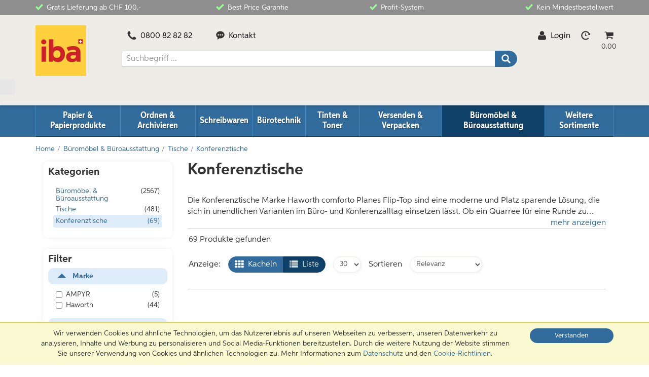

--- FILE ---
content_type: text/html; charset=utf-8
request_url: https://www.iba.ch/shop/de/tische-konferenztische
body_size: 60206
content:
<!DOCTYPE html ><html lang="de" data-auth="False" xmlns="http://www.w3.org/1999/xhtml" xmlns:xlink="http://www.w3.org/1999/xlink"><head><title>
	Konferenztische | B&#252;romaterial bestellen bei iba.ch
</title><meta http-equiv="Content-type" content="text/html;charset=UTF-8" /><meta charset="utf-8" /><meta http-equiv="X-UA-Compatible" content="IE=edge" /><meta name="description" content="Alles fürs Büro - schnell bestellt &amp; gratis geliefert: Leuchtmarker für Firmenkunden. Jetzt Büromaterial bei iba online bestellen!" /><meta name="robots" content="index,follow" /><meta name="keywords" content="" /><meta name="generator" content="nopCommerce" /><meta name="viewport" content="width=device-width, initial-scale=1" /><link rel="preload" href="/Frontend/Iba/dist/fonts/aspira-xnarrow-bold.woff2" as="font" type="font/woff2" crossorigin="anonymous"></link><link rel="preload" href="/Frontend/Iba/dist/fonts/aspira-bold.woff2" as="font" type="font/woff2" crossorigin="anonymous"></link><link rel="preload" href="/Frontend/Iba/dist/fonts/aspira-regular.woff2" as="font" type="font/woff2" crossorigin="anonymous"></link><link rel="preload" href="/Frontend/Iba/dist/fonts/aspira-narrow-regular.woff2" as="font" type="font/woff2" crossorigin="anonymous"></link><link rel="dns-prefetch" href="//rs.epoq.de"></link><link rel="dns-prefetch" href="//iba-ch.arc.epoq.de"></link><link rel="dns-prefetch" href="//widgets.trustedshops.com"></link><link rel="dns-prefetch" href="//connect.facebook.net"></link><link rel="dns-prefetch" href="//www.facebook.com"></link><link rel="dns-prefetch" href="//ajax.googleapis.com"></link><link rel="dns-prefetch" href="//fonts.googleapis.com"></link><link rel="dns-prefetch" href="//fonts.gstatic.com"></link><link rel="dns-prefetch" href="//www.google-analytics.com"></link><link rel="dns-prefetch" href="//www.google.ch"></link><link rel="dns-prefetch" href="//www.google.com"></link><link rel="dns-prefetch" href="//www.googletagmanager.com"></link><link rel="dns-prefetch" href="//www.yumpu.com"></link><link rel="dns-prefetch" href="//players.yumpu.com"></link><link rel="dns-prefetch" href="//img.yumpu.com"></link><link rel="stylesheet" type="text/css" href="/Frontend/Iba/dist/css/iba.bundle.css?v=2025.8.0.387"></link><link rel="shortcut icon" href="/favicon.ico"></link><link rel="preconnect" href="https://cdn-eu.dynamicyield.com"></link><link rel="preconnect" href="https://st-eu.dynamicyield.com"></link><link rel="preconnect" href="https://rcom-eu.dynamicyield.com"></link><link rel="canonical" href="https://www.iba.ch/shop/de/tische-konferenztische"></link><link rel="stylesheet" href="/frontend/iba/dist/css/CategoryIconImages-de-CH.css?v=5" media="none" onload="if (media !== &#39;all&#39;) media = &#39;all&#39;;"></link><link rel="alternate" href="/shop/de/tische-konferenztische" hreflang="de"></link><link rel="alternate" href="/fr/shop/fr/tables-tables-de-conference" hreflang="fr"></link><link rel="alternate" href="/it/shop/it/tavoli-tavoli-da-conferenza" hreflang="it"></link><script type="text/javascript">
			window.DY = window.DY || {};
		</script><script type="text/javascript" src="https://cdn-eu.dynamicyield.com/api/9881678/api_dynamic.js"></script><script type="text/javascript" src="https://cdn-eu.dynamicyield.com/api/9881678/api_static.js"></script><script type="text/javascript">
	function setDYContext(type, data) {
		if (typeof type !== "string") return;
		data = typeof data === "object" ? data : null;
		data = data !== null ? data : [];

		window.DY = window.DY || {};
		DY.recommendationContext = { type: type, data: data, lng: 'de_CH' };
	}
	</script><script>
		window.dataLayer = window.dataLayer || [];
	</script>
	<!-- Google Tag Manager -->
	<script>
		if (navigator.userAgent.indexOf("Speed Insights") === -1) {
			(function(w, d, s, l, i) {
				w[l] = w[l] || [];
				w[l].push({
					'gtm.start':
						new Date().getTime(),
					event: 'gtm.js'
				});
				var f = d.getElementsByTagName(s)[0],
					j = d.createElement(s),
					dl = l != 'dataLayer' ? '&l=' + l : '';
				j.async = true;
				j.src =
					'//www.googletagmanager.com/gtm.js?id=' + i + dl + '';
				f.parentNode.insertBefore(j, f);
			})(window, document, 'script', 'dataLayer', 'GTM-W5WZZL');
		} else {
			ga = function() {};
		}
	</script>
	<!-- End Google Tag Manager -->
	
		
		 		
		
		
		 		
		
		
		 		
		
		
		 		
		        
		
		 		
		
		
		 		
		</head><body>
	<!-- Google Tag Manager -->
	<noscript>
	<iframe src="//www.googletagmanager.com/ns.html?id=GTM-W5WZZL"
			height="0" width="0" style="display: none; visibility: hidden">
	</iframe>
	</noscript>
	<!-- End Google Tag Manager -->
	<div id="wrapper"><header role="banner"><div class="hidable-bar"><div><div class="bar usp-bar"><div class="container"><ul class="usp-bar-items-4"><li><a href="/Warum-iba/Ihre-Vorteile#gratis-lieferung"><svg class="gfx checkmark inline before"><use xlink:href="#checkmark"></use></svg>Gratis Lieferung ab CHF 100.-</a></li><li><a href="/Warum-iba/Ihre-Vorteile"><svg class="gfx checkmark inline before"><use xlink:href="#checkmark"></use></svg>Best Price Garantie</a></li><li><a href="/Warum-iba/Profit-System"><svg class="gfx checkmark inline before"><use xlink:href="#checkmark"></use></svg>Profit-System</a></li><li><a href="/Warum-iba/Ihre-Vorteile"><svg class="gfx checkmark inline before"><use xlink:href="#checkmark"></use></svg>Kein Mindestbestellwert</a></li></ul></div></div></div></div><div class="mainstage"><div class="meta-navigations alertbox-container headed"><alertbox params="name: &#39;headed&#39;, severity: &#39;information&#39;, placement: &#39;bottom&#39;, open: false, closeAfter: 5, content: &#39;Lorem ipsum dolor sit amet, consectetur adipisicing elit. Ratione ab atque quas et iste, veniam ea quod, consectetur minus deserunt quasi asperiores, harum ipsum. Iure, unde, sequi. Voluptate, nemo nobis.&#39;"></alertbox><div class="header-grid container "><div class="logo"><a href="/"><img width="100" height="100" viewbox="0 0 100 100" src="/Frontend/Iba/dist/gfx/iba-logo.svg" alt="iba.ch" title="Home" /></a></div><div class="burger"><div class="navi-toggler"><a href="#" title="Menü"><i class="i"></i><i class="b"></i><i class="a"></i></a></div></div><div class="contact1 dispensable"><a href="tel:+41800828282" title="Telefon Kontakt" rel="nofollow"><svg class="gfx phone inline before"><use xlink:href="#phone"></use></svg>0800 82 82 82
                                </a></div><div class="contact2 dispensable"><a href="/Kontakt" title="E-Mail-Kontakt" rel="nofollow"><svg class="gfx contact inline before"><use xlink:href="#contact"></use></svg>Kontakt
                                </a></div><div class="search-box"><div class="input-group"><input id="epoq_typeaheadbox" class="form-control" type="text"></input><div class="input-group-btn"><button id="epoq_submit" class="btn btn-blue" type="submit"><svg class="gfx inline"><use xlink:href="#search"></use></svg></button></div></div></div>
		

	<div class="myiba">
		<a class="action" href="/kunde/Default/Login?redirectUrl=%2Fshop%2Fde%2Ftische-konferenztische" title="Login" rel="nofollow">
			<svg class="gfx login inline before">
				<use xlink:href="#login"></use>
			</svg>Login
		</a>
	</div>


		<div class="fastbuy">
		


<!-- ko if: exists('fastbuy') -->
<!-- ko with: scope('fastbuy') -->
<form data-bind="submit: addToCart, event: { keypress: absorbEnter }" id="fastBuyForm">
	<div class="popdown">
		<a class="action popdown-toggler" href="#" title="Schnellbestellung" rel="nofollow" data-bind="click: initialize">
			<svg class="gfx fastbuy inline"><use xlink:href="#fastbuy"></use></svg>
		</a>
		<div class="popdown-over">

			<div class="popdown-inner loader-container" data-bind="loader: { showLoader: isLoading }">
				<div class="popdown-header">
					<a href="#" class="popdown-close">
						<svg class="gfx inline"><use xlink:href="#close"></use></svg>
					</a>
					<div>
						<strong>Schnellbestellung</strong>
					</div>
				</div>
				<div class="popdown-scroller">
					<div>
						<header>
							<div class="row">
								<div class="col-xs-7">
									<label id="FastBuyArticleNumber">Artikelnummer</label>
								</div>
								<div class="col-xs-5">
									<label id="FastBuyArticleCount">Anzahl</label>
								</div>
							</div>
						</header>

						<ul class="form-horizontal" data-bind="foreach: products">
							<li data-bind="css: { 'is-empty': isEmpty }">
								<div class="form-group">
									<div class="col-xs-7">
										<div class="input-group input-group-sm" data-bind="css: validationState">
											<input type="text" class="form-control fastbuy-articlenumber" aria-labelledby="FastBuyArticleNumber" data-bind="value: articleNumber, hasFocus: hasFocus, selectAllText: ko.observable()" />
											<div class="input-group-addon loader-container" data-bind="loader: { showLoader: showLoader }">
												<svg class="gfx inline success"><use xlink:href="#circle-success"></use></svg>
												<svg class="gfx inline danger"><use xlink:href="#circle-danger"></use></svg>
											</div>
										</div>
									</div>
									<div class="col-xs-5">
										<input type="text" class="form-control input-sm fastbuy-quantity" aria-labelledby="FastBuyArticleCount" maxlength="8" data-bind="value: quantityText, selectAllText: quantityIsProgrammaticallySet, event: { focus: recieveFocus, blur: loseFocus }" />
									</div>
								</div>
								<a href="#" class="product-remover" data-bind="click: removeProduct" tabindex="-1">
									<svg class="gfx inline"><use xlink:href="#close"></use></svg>
								</a>
								<!-- ko if: error() != null -->
								<div class="error">
									<!-- ko text: error -->
									<!-- /ko -->
								</div>
								<!-- /ko -->
								<!-- ko if: outerPackagingQuantity() !== null -->
								<div class="uvm-info">
									Tipp: 
									Umverpackung
									<!-- ko text: outerPackagingQuantity -->
									<!-- /ko -->
									&times;
									<!-- ko text: orderUnit -->
									<!-- /ko -->
								</div>
								<!-- /ko -->
							</li>
						</ul>
					</div>
				</div>
				<div class="popdown-footer">
					<div class="button-list right">
						<button class="btn btn-blue" type="submit" data-bind="enable: allProductsValid">In den Warenkorb</button>
					</div>
				</div>
			</div>

		</div>
	</div>
</form>
<!-- /ko -->
<!-- /ko -->


		</div><div class="cartbox">
		



<!-- ko if: exists('cartBox') -->
<!-- ko with: scope('cartBox') -->
<script type="text/html" id="cartbox-popdown-content" data-bind="html: content">
</script>

<div class="popdown loader-container inline" data-bind="loader: { showLoader: isLoadingBasketInfo }" data-open="false">
	<div class="alertbox-container">
		<a class="action popdown-toggler" href="#" title="Warenkorb" rel="nofollow" data-bind="click: getCartContent">
			<span data-productcounter="" data-bind="attr: { 'data-productcounter': productCounter }"></span>
			<svg class="gfx inline">
				<use xlink:href="#cart"></use>
			</svg>
		</a>
		<div class="cartbox-sum">
			<div data-bind="text: subTotalText"></div>
		</div>
		<alertbox params="name: 'cartbox', severity: 'success', placement: 'bottom-left', open: false, closeAfter: 5"></alertbox>
	</div>

	<div class="popdown-over">
		<div class="loader-container" data-bind="loader: { showLoader: isLoading }, css: popdownInnerClass">
			<!-- ko template: { name: 'cartbox-popdown-content', data: $data, if: content } --><!-- /ko -->
		</div>
	</div>
</div>
<!-- /ko -->
<!-- /ko -->





		</div></div></div><div class="header-bar" style="display:flex; width: 100%; "><div class="btn" style="border-radius: 0; left: 25%;"> </div></div></div><nav class="main-navigation"><div><div class="container"><div class="level-1"><div class="level-body"><ul><li class=""><a class="mobile-toggler" href="#"><svg class="gfx inline"><use xlink:href="#arrow-down"></use></svg></a><a class="navi-item" href="/shop/de/papier-papierprodukte"><span class="category-title">Papier &amp; Papierprodukte</span></a><div class="level-2"><div class="level-body"><div class="level-lead"><span class="title">Papier &amp; Papierprodukte</span><!-- TODO: insert this only if there are level 4 Links present -->
<a class="level-4-toggler" href="#"><span class="more">mehr Kategorien anzeigen</span><span class="less">weniger Kategorien anzeigen</span></a></div><ul><li class=""><a class="mobile-toggler" href="#"><svg class="gfx inline"><use xlink:href="#arrow-down"></use></svg></a><a class="navi-item" href="/shop/de/papier-papierprodukte-papier"><span class="category-title">Papier</span></a><div class="level-3"><div class="level-body"><ul><li class=""><a class="navi-item" href="/shop/de/papier-universalpapier-kopierpapier"><span class="category-title">Universalpapier &amp; Kopierpapier</span></a></li><li class=""><a class="navi-item" href="/shop/de/papier-recyclingpapier"><span class="category-title">Recyclingpapier</span></a></li><li class=""><a class="navi-item" href="/shop/de/papier-plotterpapier"><span class="category-title">Plotterpapier</span></a></li><li class=""><a class="navi-item" href="/shop/de/papier-farbpapier"><span class="category-title">Farbpapier</span></a></li><li class=""><a class="navi-item" href="/shop/de/papier-zeichenpapier"><span class="category-title">Zeichenpapier</span></a></li><li class=""><a class="mobile-toggler" href="#"><svg class="gfx inline"><use xlink:href="#arrow-down"></use></svg></a><a class="navi-item" href="/shop/de/papier-bedrucktes-papier"><span class="category-title">Bedrucktes Papier</span></a><div class="level-4"><div class="level-body"><ul><li class=""><a class="navi-item" href="/shop/de/bedrucktes-papier-rechnungen"><span class="category-title">Rechnungen</span></a></li><li class=""><a class="navi-item" href="/shop/de/bedrucktes-papier-karten-mit-motiv"><span class="category-title">Karten mit Motiv</span></a></li><li class=""><a class="navi-item" href="/shop/de/bedrucktes-papier-geschaeftsdrucksachen"><span class="category-title">Geschäftsdrucksachen</span></a></li></ul></div></div></li><li class=""><a class="navi-item" href="/shop/de/papier-fotopapier"><span class="category-title">Fotopapier</span></a></li><li class=""><a class="navi-item" href="/shop/de/papier-visitenkarten-karteikarten"><span class="category-title">Visitenkarten &amp; Karteikarten</span></a></li><li class=""><a class="navi-item" href="/shop/de/papier-endlospapier"><span class="category-title">Endlospapier</span></a></li></ul></div></div></li><li class=""><a class="mobile-toggler" href="#"><svg class="gfx inline"><use xlink:href="#arrow-down"></use></svg></a><a class="navi-item" href="/shop/de/papier-papierprodukte-kuverts"><span class="category-title">Kuverts</span></a><div class="level-3"><div class="level-body"><ul><li class=""><a class="navi-item" href="/shop/de/kuverts-standardkuvert"><span class="category-title">Standardkuvert</span></a></li><li class=""><a class="navi-item" href="/shop/de/kuverts-spezialkuverts"><span class="category-title">Spezialkuverts</span></a></li><li class=""><a class="navi-item" href="/shop/de/kuverts-farbige-kuverts-bedruckte-kuverts"><span class="category-title">Farbige Kuverts &amp; bedruckte Kuverts</span></a></li></ul></div></div></li><li class=""><a class="mobile-toggler" href="#"><svg class="gfx inline"><use xlink:href="#arrow-down"></use></svg></a><a class="navi-item" href="/shop/de/papier-papierprodukte-bloecke-hefte"><span class="category-title">Blöcke &amp; Hefte</span></a><div class="level-3"><div class="level-body"><ul><li class=""><a class="navi-item" href="/shop/de/bloecke-hefte-notizbloecke"><span class="category-title">Notizblöcke</span></a></li><li class=""><a class="navi-item" href="/shop/de/bloecke-hefte-collegebloecke"><span class="category-title">Collegeblöcke</span></a></li><li class=""><a class="navi-item" href="/shop/de/bloecke-hefte-notizbuecher-notizhefter"><span class="category-title">Notizbücher &amp; Notizhefter</span></a></li><li class=""><a class="navi-item" href="/shop/de/bloecke-hefte-schulhefte"><span class="category-title">Schulhefte</span></a></li><li class=""><a class="navi-item" href="/shop/de/bloecke-hefte-formulare-geschaeftsbuecher"><span class="category-title">Formulare &amp; Geschäftsbücher</span></a></li><li class=""><a class="navi-item" href="/shop/de/bloecke-hefte-notizzettelspender"><span class="category-title">Notizzettelspender</span></a></li><li class=""><a class="navi-item" href="/shop/de/bloecke-hefte-ersatzblaetter-ringbucheinlagen"><span class="category-title">Ersatzblätter &amp; Ringbucheinlagen</span></a></li></ul></div></div></li><li class=""><a class="mobile-toggler" href="#"><svg class="gfx inline"><use xlink:href="#arrow-down"></use></svg></a><a class="navi-item" href="/shop/de/papier-papierprodukte-etiketten"><span class="category-title">Etiketten</span></a><div class="level-3"><div class="level-body"><ul><li class=""><a class="navi-item" href="/shop/de/etiketten-klebe-etiketten"><span class="category-title">Klebe-Etiketten</span></a></li><li class=""><a class="navi-item" href="/shop/de/etiketten-farbige-etiketten"><span class="category-title">Farbige Etiketten</span></a></li><li class=""><a class="navi-item" href="/shop/de/etiketten-sticker"><span class="category-title">Sticker</span></a></li><li class=""><a class="navi-item" href="/shop/de/etiketten-etiketten-fuer-beschriftungsgeraete"><span class="category-title">Etiketten für Beschriftungsgeräte</span></a></li><li class=""><a class="navi-item" href="/shop/de/etiketten-etiketten-fuer-etikettendrucker"><span class="category-title">Etiketten für Etikettendrucker</span></a></li><li class=""><a class="mobile-toggler" href="#"><svg class="gfx inline"><use xlink:href="#arrow-down"></use></svg></a><a class="navi-item" href="/shop/de/etiketten-papieretiketten"><span class="category-title">Papieretiketten</span></a><div class="level-4"><div class="level-body"><ul><li class=""><a class="navi-item" href="/shop/de/papieretiketten-drucker-etiketten"><span class="category-title">Drucker-Etiketten</span></a></li><li class=""><a class="navi-item" href="/shop/de/papieretiketten-karton"><span class="category-title">Karton</span></a></li><li class=""><a class="navi-item" href="/shop/de/papieretiketten-visitenkarten"><span class="category-title">Visitenkarten</span></a></li></ul></div></div></li><li class=""><a class="navi-item" href="/shop/de/etiketten-versandetiketten"><span class="category-title">Versandetiketten</span></a></li><li class=""><a class="navi-item" href="/shop/de/etiketten-cd-dvd-etiketten"><span class="category-title">CD-/DVD-Etiketten</span></a></li></ul></div></div></li><li class=""><a class="mobile-toggler" href="#"><svg class="gfx inline"><use xlink:href="#arrow-down"></use></svg></a><a class="navi-item" href="/shop/de/papier-papierprodukte-haftnotizen"><span class="category-title">Haftnotizen</span></a><div class="level-3"><div class="level-body"><ul><li class=""><a class="navi-item" href="/shop/de/haftnotizen-klassische-haftnotizen"><span class="category-title">Klassische Haftnotizen</span></a></li><li class=""><a class="navi-item" href="/shop/de/haftnotizen-haftnotizen-index"><span class="category-title">Haftnotizen-Index</span></a></li><li class=""><a class="navi-item" href="/shop/de/haftnotizen-haftnotizdispenser"><span class="category-title">Haftnotizdispenser</span></a></li><li class=""><a class="navi-item" href="/shop/de/haftnotizen-haftnotizen-bedruckt"><span class="category-title">Haftnotizen bedruckt</span></a></li><li class=""><a class="navi-item" href="/shop/de/haftnotizen-spezielle-haftformate"><span class="category-title">Spezielle Haftformate</span></a></li><li class=""><a class="navi-item" href="/shop/de/haftnotizen-haftnotizenband"><span class="category-title">Haftnotizenband</span></a></li></ul></div></div></li><li class=""><a class="mobile-toggler" href="#"><svg class="gfx inline"><use xlink:href="#arrow-down"></use></svg></a><a class="navi-item" href="/shop/de/papier-papierprodukte-agenden-kalender"><span class="category-title">Agenden &amp; Kalender</span></a><div class="level-3"><div class="level-body"><ul><li class=""><a class="mobile-toggler" href="#"><svg class="gfx inline"><use xlink:href="#arrow-down"></use></svg></a><a class="navi-item" href="/shop/de/agenden-kalender-agenden"><span class="category-title">Agenden</span></a><div class="level-4"><div class="level-body"><ul><li class=""><a class="navi-item" href="/shop/de/agenden-geschaeftsagenden"><span class="category-title">Geschäftsagenden</span></a></li><li class=""><a class="navi-item" href="/shop/de/agenden-taschenagenden"><span class="category-title">Taschenagenden</span></a></li><li class=""><a class="navi-item" href="/shop/de/agenden-ringbuchagenden"><span class="category-title">Ringbuchagenden</span></a></li><li class=""><a class="navi-item" href="/shop/de/agenden-einlageblaetter-zu-ringbuchangenden"><span class="category-title">Einlageblätter zu Ringbuchangenden</span></a></li></ul></div></div></li><li class=""><a class="mobile-toggler" href="#"><svg class="gfx inline"><use xlink:href="#arrow-down"></use></svg></a><a class="navi-item" href="/shop/de/agenden-kalender-plansysteme"><span class="category-title">Plansysteme</span></a><div class="level-4"><div class="level-body"><ul><li class=""><a class="navi-item" href="/shop/de/plansysteme-wochenplaner"><span class="category-title">Wochenplaner</span></a></li><li class=""><a class="navi-item" href="/shop/de/plansysteme-jahresplaner"><span class="category-title">Jahresplaner</span></a></li><li class=""><a class="navi-item" href="/shop/de/plansysteme-monatsplaner"><span class="category-title">Monatsplaner</span></a></li></ul></div></div></li><li class=""><a class="mobile-toggler" href="#"><svg class="gfx inline"><use xlink:href="#arrow-down"></use></svg></a><a class="navi-item" href="/shop/de/agenden-kalender-kalender"><span class="category-title">Kalender</span></a><div class="level-4"><div class="level-body"><ul><li class=""><a class="navi-item" href="/shop/de/kalender-bildkalender"><span class="category-title">Bildkalender</span></a></li><li class=""><a class="navi-item" href="/shop/de/kalender-schreibtischkalender"><span class="category-title">Schreibtischkalender</span></a></li><li class=""><a class="navi-item" href="/shop/de/kalender-wandkalender"><span class="category-title">Wandkalender</span></a></li></ul></div></div></li></ul></div></div></li></ul></div></div></li><li class=""><a class="mobile-toggler" href="#"><svg class="gfx inline"><use xlink:href="#arrow-down"></use></svg></a><a class="navi-item" href="/shop/de/ordnen-archivieren"><span class="category-title">Ordnen &amp; Archivieren</span></a><div class="level-2"><div class="level-body"><div class="level-lead"><span class="title">Ordnen &amp; Archivieren</span><!-- TODO: insert this only if there are level 4 Links present -->
<a class="level-4-toggler" href="#"><span class="more">mehr Kategorien anzeigen</span><span class="less">weniger Kategorien anzeigen</span></a></div><ul><li class=""><a class="mobile-toggler" href="#"><svg class="gfx inline"><use xlink:href="#arrow-down"></use></svg></a><a class="navi-item" href="/shop/de/ordnen-archivieren-ordner"><span class="category-title">Ordner</span></a><div class="level-3"><div class="level-body"><ul><li class=""><a class="navi-item" href="/shop/de/ordner-standardordner"><span class="category-title">Standardordner</span></a></li><li class=""><a class="navi-item" href="/shop/de/ordner-ringbuecher-ringmappen"><span class="category-title">Ringbücher &amp; Ringmappen</span></a></li><li class=""><a class="navi-item" href="/shop/de/ordner-spezialformat-ordner"><span class="category-title">Spezialformat-Ordner</span></a></li><li class=""><a class="mobile-toggler" href="#"><svg class="gfx inline"><use xlink:href="#arrow-down"></use></svg></a><a class="navi-item" href="/shop/de/ordner-ordnerzubehoer"><span class="category-title">Ordnerzubehör</span></a><div class="level-4"><div class="level-body"><ul><li class=""><a class="navi-item" href="/shop/de/ordnerzubehoer-dokumententaschen"><span class="category-title">Dokumententaschen</span></a></li><li class=""><a class="navi-item" href="/shop/de/ordnerzubehoer-ordnerruecken"><span class="category-title">Ordnerrücken</span></a></li><li class=""><a class="navi-item" href="/shop/de/ordnerzubehoer-einhaengestreifen"><span class="category-title">Einhängestreifen</span></a></li><li class=""><a class="navi-item" href="/shop/de/ordnerzubehoer-niederhalter"><span class="category-title">Niederhalter</span></a></li><li class=""><a class="navi-item" href="/shop/de/ordnerzubehoer-lochverstaerker"><span class="category-title">Lochverstärker</span></a></li><li class=""><a class="navi-item" href="/shop/de/ordnerzubehoer-archivbuegel"><span class="category-title">Archivbügel</span></a></li></ul></div></div></li></ul></div></div></li><li class=""><a class="mobile-toggler" href="#"><svg class="gfx inline"><use xlink:href="#arrow-down"></use></svg></a><a class="navi-item" href="/shop/de/ordnen-archivieren-register"><span class="category-title">Register</span></a><div class="level-3"><div class="level-body"><ul><li class=""><a class="navi-item" href="/shop/de/register-papierregister"><span class="category-title">Papierregister</span></a></li><li class=""><a class="navi-item" href="/shop/de/register-kunststoffregister"><span class="category-title">Kunststoffregister</span></a></li></ul></div></div></li><li class=""><a class="mobile-toggler" href="#"><svg class="gfx inline"><use xlink:href="#arrow-down"></use></svg></a><a class="navi-item" href="/shop/de/ordnen-archivieren-mappen-aktenhuellen"><span class="category-title">Mappen &amp; Aktenhüllen</span></a><div class="level-3"><div class="level-body"><ul><li class=""><a class="navi-item" href="/shop/de/mappen-aktenhuellen-klarsichthuellen"><span class="category-title">Klarsichthüllen</span></a></li><li class=""><a class="navi-item" href="/shop/de/mappen-aktenhuellen-schnellhefter-klemmhefter"><span class="category-title">Schnellhefter &amp; Klemmhefter</span></a></li><li class=""><a class="navi-item" href="/shop/de/mappen-aktenhuellen-eckspannmappen"><span class="category-title">Eckspannmappen</span></a></li><li class=""><a class="mobile-toggler" href="#"><svg class="gfx inline"><use xlink:href="#arrow-down"></use></svg></a><a class="navi-item" href="/shop/de/mappen-aktenhuellen-haengemappen"><span class="category-title">Hängemappen</span></a><div class="level-4"><div class="level-body"><ul><li class=""><a class="navi-item" href="/shop/de/haengemappen-haengemappen-standard"><span class="category-title">Hängemappen Standard</span></a></li><li class=""><a class="navi-item" href="/shop/de/haengemappen-haengemappen-mit-register"><span class="category-title">Hängemappen mit Register</span></a></li><li class=""><a class="navi-item" href="/shop/de/haengemappen-haengemappenmobiliar"><span class="category-title">Hängemappenmobiliar</span></a></li><li class=""><a class="navi-item" href="/shop/de/haengemappen-haengemappenzubehoer"><span class="category-title">Hängemappenzubehör</span></a></li></ul></div></div></li><li class=""><a class="navi-item" href="/shop/de/mappen-aktenhuellen-faechermappen"><span class="category-title">Fächermappen</span></a></li><li class=""><a class="navi-item" href="/shop/de/mappen-aktenhuellen-aktenmappen"><span class="category-title">Aktenmappen</span></a></li><li class=""><a class="navi-item" href="/shop/de/mappen-aktenhuellen-konferenzmappen"><span class="category-title">Konferenzmappen</span></a></li><li class=""><a class="navi-item" href="/shop/de/mappen-aktenhuellen-ordnungsmappen"><span class="category-title">Ordnungsmappen</span></a></li><li class=""><a class="navi-item" href="/shop/de/mappen-aktenhuellen-praesentationsmappen"><span class="category-title">Präsentationsmappen</span></a></li><li class=""><a class="navi-item" href="/shop/de/mappen-aktenhuellen-zeigebuecher"><span class="category-title">Zeigebücher</span></a></li><li class=""><a class="navi-item" href="/shop/de/mappen-aktenhuellen-bewerbungsmappen"><span class="category-title">Bewerbungsmappen</span></a></li><li class=""><a class="navi-item" href="/shop/de/mappen-aktenhuellen-unterschriftenmappe"><span class="category-title">Unterschriftenmappe</span></a></li><li class=""><a class="navi-item" href="/shop/de/mappen-aktenhuellen-pultordner"><span class="category-title">Pultordner</span></a></li><li class=""><a class="navi-item" href="/shop/de/mappen-aktenhuellen-klemmbretter-klemmmappen"><span class="category-title">Klemmbretter &amp; Klemmmappen</span></a></li><li class=""><a class="navi-item" href="/shop/de/mappen-aktenhuellen-visitenkartenetui"><span class="category-title">Visitenkartenetui</span></a></li></ul></div></div></li><li class=""><a class="mobile-toggler" href="#"><svg class="gfx inline"><use xlink:href="#arrow-down"></use></svg></a><a class="navi-item" href="/shop/de/ordnen-archivieren-ablagesysteme"><span class="category-title">Ablagesysteme</span></a><div class="level-3"><div class="level-body"><ul><li class=""><a class="navi-item" href="/shop/de/ablagesysteme-briefkoerbe"><span class="category-title">Briefkörbe</span></a></li><li class=""><a class="navi-item" href="/shop/de/ablagesysteme-multikoecher"><span class="category-title">Multiköcher</span></a></li><li class=""><a class="navi-item" href="/shop/de/ablagesysteme-schreibtisch-accesoires"><span class="category-title">Schreibtisch Accesoires</span></a></li><li class=""><a class="navi-item" href="/shop/de/ablagesysteme-schubladenelemente"><span class="category-title">Schubladenelemente</span></a></li><li class=""><a class="navi-item" href="/shop/de/ablagesysteme-kataloggestell-buechergestell"><span class="category-title">Kataloggestell &amp; Büchergestell</span></a></li><li class=""><a class="navi-item" href="/shop/de/ablagesysteme-stehsammler"><span class="category-title">Stehsammler</span></a></li><li class=""><a class="mobile-toggler" href="#"><svg class="gfx inline"><use xlink:href="#arrow-down"></use></svg></a><a class="navi-item" href="/shop/de/ablagesysteme-karteisystem"><span class="category-title">Karteisystem</span></a><div class="level-4"><div class="level-body"><ul><li class=""><a class="navi-item" href="/shop/de/karteisystem-rollkarteien"><span class="category-title">Rollkarteien</span></a></li><li class=""><a class="navi-item" href="/shop/de/karteisystem-karteikaesten"><span class="category-title">Karteikästen</span></a></li><li class=""><a class="navi-item" href="/shop/de/karteisystem-zubehoer-karteisystem"><span class="category-title">Zubehör Karteisystem</span></a></li></ul></div></div></li><li class=""><a class="navi-item" href="/shop/de/ablagesysteme-archivboxen"><span class="category-title">Archivboxen</span></a></li><li class=""><a class="navi-item" href="/shop/de/ablagesysteme-schreibunterlagen"><span class="category-title">Schreibunterlagen</span></a></li></ul></div></div></li><li class=""><a class="mobile-toggler" href="#"><svg class="gfx inline"><use xlink:href="#arrow-down"></use></svg></a><a class="navi-item" href="/shop/de/ordnen-archivieren-kleber"><span class="category-title">Kleber</span></a><div class="level-3"><div class="level-body"><ul><li class=""><a class="mobile-toggler" href="#"><svg class="gfx inline"><use xlink:href="#arrow-down"></use></svg></a><a class="navi-item" href="/shop/de/kleber-klebeband"><span class="category-title">Klebeband</span></a><div class="level-4"><div class="level-body"><ul><li class=""><a class="navi-item" href="/shop/de/klebeband-bueroklebeband"><span class="category-title">Büroklebeband</span></a></li><li class=""><a class="navi-item" href="/shop/de/klebeband-doppelseitiges-klebeband"><span class="category-title">Doppelseitiges Klebeband</span></a></li><li class=""><a class="navi-item" href="/shop/de/klebeband-verpackungsband"><span class="category-title">Verpackungsband</span></a></li><li class=""><a class="navi-item" href="/shop/de/klebeband-abdeckband"><span class="category-title">Abdeckband</span></a></li><li class=""><a class="navi-item" href="/shop/de/klebeband-montageband"><span class="category-title">Montageband</span></a></li><li class=""><a class="navi-item" href="/shop/de/klebeband-gewebeband"><span class="category-title">Gewebeband</span></a></li><li class=""><a class="navi-item" href="/shop/de/klebeband-akteneinfassband"><span class="category-title">Akteneinfassband</span></a></li></ul></div></div></li><li class=""><a class="navi-item" href="/shop/de/kleber-handabroller"><span class="category-title">Handabroller</span></a></li><li class=""><a class="navi-item" href="/shop/de/kleber-tischabroller"><span class="category-title">Tischabroller</span></a></li><li class=""><a class="navi-item" href="/shop/de/kleber-abroller"><span class="category-title">Abroller</span></a></li><li class=""><a class="navi-item" href="/shop/de/kleber-klebestifte"><span class="category-title">Klebestifte</span></a></li><li class=""><a class="navi-item" href="/shop/de/kleber-kleberoller"><span class="category-title">Kleberoller</span></a></li><li class=""><a class="navi-item" href="/shop/de/kleber-universalkleber"><span class="category-title">Universalkleber</span></a></li><li class=""><a class="navi-item" href="/shop/de/kleber-sekundenkleber"><span class="category-title">Sekundenkleber</span></a></li><li class=""><a class="navi-item" href="/shop/de/kleber-spruehkleber"><span class="category-title">Sprühkleber</span></a></li><li class=""><a class="navi-item" href="/shop/de/kleber-aufhaengeklebstoffe"><span class="category-title">Aufhängeklebstoffe</span></a></li></ul></div></div></li><li class=""><a class="mobile-toggler" href="#"><svg class="gfx inline"><use xlink:href="#arrow-down"></use></svg></a><a class="navi-item" href="/shop/de/ordnen-archivieren-hefter"><span class="category-title">Hefter</span></a><div class="level-3"><div class="level-body"><ul><li class=""><a class="mobile-toggler" href="#"><svg class="gfx inline"><use xlink:href="#arrow-down"></use></svg></a><a class="navi-item" href="/shop/de/hefter-heftapparate"><span class="category-title">Heftapparate</span></a><div class="level-4"><div class="level-body"><ul><li class=""><a class="navi-item" href="/shop/de/heftapparate-universalhefter"><span class="category-title">Universalhefter</span></a></li><li class=""><a class="navi-item" href="/shop/de/heftapparate-blockhefter"><span class="category-title">Blockhefter</span></a></li><li class=""><a class="navi-item" href="/shop/de/heftapparate-langarmhefter"><span class="category-title">Langarmhefter</span></a></li><li class=""><a class="navi-item" href="/shop/de/heftapparate-elektrohefter"><span class="category-title">Elektrohefter</span></a></li><li class=""><a class="navi-item" href="/shop/de/heftapparate-heftpistolen"><span class="category-title">Heftpistolen</span></a></li><li class=""><a class="navi-item" href="/shop/de/heftapparate-heftzangen"><span class="category-title">Heftzangen</span></a></li></ul></div></div></li><li class=""><a class="navi-item" href="/shop/de/hefter-heftklammern-klammerentferner"><span class="category-title">Heftklammern &amp; Klammerentferner</span></a></li><li class=""><a class="navi-item" href="/shop/de/hefter-gummibaender"><span class="category-title">Gummibänder</span></a></li><li class=""><a class="navi-item" href="/shop/de/hefter-bueroklammer"><span class="category-title">Büroklammer</span></a></li><li class=""><a class="navi-item" href="/shop/de/hefter-reissnaegel"><span class="category-title">Reissnägel</span></a></li></ul></div></div></li><li class=""><a class="mobile-toggler" href="#"><svg class="gfx inline"><use xlink:href="#arrow-down"></use></svg></a><a class="navi-item" href="/shop/de/ordnen-archivieren-locher"><span class="category-title">Locher</span></a><div class="level-3"><div class="level-body"><ul><li class=""><a class="navi-item" href="/shop/de/locher-buerolocher"><span class="category-title">Bürolocher</span></a></li><li class=""><a class="navi-item" href="/shop/de/locher-registraturlocher"><span class="category-title">Registraturlocher</span></a></li><li class=""><a class="navi-item" href="/shop/de/locher-mehrfachlocher"><span class="category-title">Mehrfachlocher</span></a></li><li class=""><a class="navi-item" href="/shop/de/locher-locherzubehoer"><span class="category-title">Locherzubehör</span></a></li></ul></div></div></li><li class=""><a class="mobile-toggler" href="#"><svg class="gfx inline"><use xlink:href="#arrow-down"></use></svg></a><a class="navi-item" href="/shop/de/ordnen-archivieren-schneiden"><span class="category-title">Schneiden</span></a><div class="level-3"><div class="level-body"><ul><li class=""><a class="navi-item" href="/shop/de/schneiden-scheren"><span class="category-title">Scheren</span></a></li><li class=""><a class="navi-item" href="/shop/de/schneiden-cutter"><span class="category-title">Cutter</span></a></li><li class=""><a class="mobile-toggler" href="#"><svg class="gfx inline"><use xlink:href="#arrow-down"></use></svg></a><a class="navi-item" href="/shop/de/schneiden-schneidemaschinen"><span class="category-title">Schneidemaschinen</span></a><div class="level-4"><div class="level-body"><ul><li class=""><a class="navi-item" href="/shop/de/schneidemaschinen-hebelschneidemaschinen"><span class="category-title">Hebelschneidemaschinen</span></a></li><li class=""><a class="navi-item" href="/shop/de/schneidemaschinen-rollenschneidemaschinen"><span class="category-title">Rollenschneidemaschinen</span></a></li><li class=""><a class="navi-item" href="/shop/de/schneidemaschinen-schneidemaschinenzubehoer"><span class="category-title">Schneidemaschinenzubehör</span></a></li><li class=""><a class="navi-item" href="/shop/de/schneidemaschinen-schneideunterlagen"><span class="category-title">Schneideunterlagen</span></a></li></ul></div></div></li></ul></div></div></li></ul></div></div></li><li class=""><a class="mobile-toggler" href="#"><svg class="gfx inline"><use xlink:href="#arrow-down"></use></svg></a><a class="navi-item" href="/shop/de/schreibwaren"><span class="category-title">Schreibwaren</span></a><div class="level-2"><div class="level-body"><div class="level-lead"><span class="title">Schreibwaren</span><!-- TODO: insert this only if there are level 4 Links present -->
<a class="level-4-toggler" href="#"><span class="more">mehr Kategorien anzeigen</span><span class="less">weniger Kategorien anzeigen</span></a></div><ul><li class=""><a class="mobile-toggler" href="#"><svg class="gfx inline"><use xlink:href="#arrow-down"></use></svg></a><a class="navi-item" href="/shop/de/schreibwaren-schreibgeraete"><span class="category-title">Schreibgeräte</span></a><div class="level-3"><div class="level-body"><ul><li class=""><a class="navi-item" href="/shop/de/schreibgeraete-kugelschreiber"><span class="category-title">Kugelschreiber</span></a></li><li class=""><a class="navi-item" href="/shop/de/schreibgeraete-fineliner"><span class="category-title">Fineliner</span></a></li><li class=""><a class="navi-item" href="/shop/de/schreibgeraete-tintenroller"><span class="category-title">Tintenroller</span></a></li><li class=""><a class="navi-item" href="/shop/de/schreibgeraete-gelschreiber"><span class="category-title">Gelschreiber</span></a></li><li class=""><a class="mobile-toggler" href="#"><svg class="gfx inline"><use xlink:href="#arrow-down"></use></svg></a><a class="navi-item" href="/shop/de/schreibgeraete-bleistifte"><span class="category-title">Bleistifte</span></a><div class="level-4"><div class="level-body"><ul><li class=""><a class="navi-item" href="/shop/de/bleistifte-minenhalter"><span class="category-title">Minenhalter</span></a></li><li class=""><a class="navi-item" href="/shop/de/bleistifte-zubehoer-minenhalter"><span class="category-title">Zubehör Minenhalter</span></a></li><li class=""><a class="navi-item" href="/shop/de/bleistifte-holzbleistift"><span class="category-title">Holzbleistift</span></a></li></ul></div></div></li><li class=""><a class="navi-item" href="/shop/de/schreibgeraete-folienschreiber"><span class="category-title">Folienschreiber</span></a></li><li class=""><a class="navi-item" href="/shop/de/schreibgeraete-fuellfederhalter"><span class="category-title">Füllfederhalter</span></a></li><li class=""><a class="navi-item" href="/shop/de/schreibgeraete-schreibgeraetezubehoer"><span class="category-title">Schreibgerätezubehör</span></a></li></ul></div></div></li><li class=""><a class="mobile-toggler" href="#"><svg class="gfx inline"><use xlink:href="#arrow-down"></use></svg></a><a class="navi-item" href="/shop/de/schreibwaren-marker"><span class="category-title">Marker</span></a><div class="level-3"><div class="level-body"><ul><li class=""><a class="navi-item" href="/shop/de/marker-leuchtmarker"><span class="category-title">Leuchtmarker</span></a></li><li class=""><a class="navi-item" href="/shop/de/marker-marker-permanent"><span class="category-title">Marker permanent</span></a></li><li class=""><a class="navi-item" href="/shop/de/marker-marker-non-permanent"><span class="category-title">Marker non-permanent</span></a></li></ul></div></div></li><li class=""><a class="mobile-toggler" href="#"><svg class="gfx inline"><use xlink:href="#arrow-down"></use></svg></a><a class="navi-item" href="/shop/de/schreibwaren-korrektur"><span class="category-title">Korrektur</span></a><div class="level-3"><div class="level-body"><ul><li class=""><a class="navi-item" href="/shop/de/korrektur-korrekturroller"><span class="category-title">Korrekturroller</span></a></li><li class=""><a class="navi-item" href="/shop/de/korrektur-korrekturstift"><span class="category-title">Korrekturstift</span></a></li><li class=""><a class="navi-item" href="/shop/de/korrektur-korrekturfluid"><span class="category-title">Korrekturfluid</span></a></li><li class=""><a class="navi-item" href="/shop/de/korrektur-radiergummi"><span class="category-title">Radiergummi</span></a></li><li class=""><a class="navi-item" href="/shop/de/korrektur-korrekturband"><span class="category-title">Korrekturband</span></a></li><li class=""><a class="navi-item" href="/shop/de/korrektur-tintenkiller"><span class="category-title">Tintenkiller</span></a></li></ul></div></div></li><li class=""><a class="mobile-toggler" href="#"><svg class="gfx inline"><use xlink:href="#arrow-down"></use></svg></a><a class="navi-item" href="/shop/de/schreibwaren-malen-zeichnen"><span class="category-title">Malen &amp; Zeichnen</span></a><div class="level-3"><div class="level-body"><ul><li class=""><a class="navi-item" href="/shop/de/malen-zeichnen-farbstifte"><span class="category-title">Farbstifte</span></a></li><li class=""><a class="navi-item" href="/shop/de/malen-zeichnen-filzstifte"><span class="category-title">Filzstifte</span></a></li><li class=""><a class="navi-item" href="/shop/de/malen-zeichnen-spitzer"><span class="category-title">Spitzer</span></a></li><li class=""><a class="navi-item" href="/shop/de/malen-zeichnen-acrylfarben"><span class="category-title">Acrylfarben</span></a></li><li class=""><a class="navi-item" href="/shop/de/malen-zeichnen-massstaebe"><span class="category-title">Massstäbe</span></a></li><li class=""><a class="navi-item" href="/shop/de/malen-zeichnen-zirkel"><span class="category-title">Zirkel</span></a></li><li class=""><a class="navi-item" href="/shop/de/malen-zeichnen-kreiden"><span class="category-title">Kreiden</span></a></li><li class=""><a class="navi-item" href="/shop/de/malen-zeichnen-wasserfarben"><span class="category-title">Wasserfarben</span></a></li><li class=""><a class="navi-item" href="/shop/de/malen-zeichnen-fingerfarben"><span class="category-title">Fingerfarben</span></a></li><li class=""><a class="navi-item" href="/shop/de/malen-zeichnen-schwaemme"><span class="category-title">Schwämme</span></a></li><li class=""><a class="navi-item" href="/shop/de/malen-zeichnen-lupen"><span class="category-title">Lupen</span></a></li></ul></div></div></li><li class=""><a class="mobile-toggler" href="#"><svg class="gfx inline"><use xlink:href="#arrow-down"></use></svg></a><a class="navi-item" href="/shop/de/schreibwaren-moderieren"><span class="category-title">Moderieren</span></a><div class="level-3"><div class="level-body"><ul><li class=""><a class="navi-item" href="/shop/de/moderieren-flipcharts"><span class="category-title">Flipcharts</span></a></li><li class=""><a class="mobile-toggler" href="#"><svg class="gfx inline"><use xlink:href="#arrow-down"></use></svg></a><a class="navi-item" href="/shop/de/moderieren-flipchartszubehoer"><span class="category-title">Flipchartszubehör</span></a><div class="level-4"><div class="level-body"><ul><li class=""><a class="navi-item" href="/shop/de/flipchartszubehoer-flipchartmarker"><span class="category-title">Flipchartmarker</span></a></li><li class=""><a class="navi-item" href="/shop/de/flipchartszubehoer-flipchartpapier"><span class="category-title">Flipchartpapier</span></a></li></ul></div></div></li><li class=""><a class="navi-item" href="/shop/de/moderieren-tisch-flipcharts"><span class="category-title">Tisch-Flipcharts</span></a></li><li class=""><a class="navi-item" href="/shop/de/moderieren-whiteboards"><span class="category-title">Whiteboards</span></a></li><li class=""><a class="navi-item" href="/shop/de/moderieren-whiteboardzubehoer"><span class="category-title">Whiteboardzubehör</span></a></li><li class=""><a class="navi-item" href="/shop/de/moderieren-moderationswaende"><span class="category-title">Moderationswände</span></a></li><li class=""><a class="mobile-toggler" href="#"><svg class="gfx inline"><use xlink:href="#arrow-down"></use></svg></a><a class="navi-item" href="/shop/de/moderieren-moderationszubehoer"><span class="category-title">Moderationszubehör</span></a><div class="level-4"><div class="level-body"><ul><li class=""><a class="navi-item" href="/shop/de/moderationszubehoer-koffer"><span class="category-title">Koffer</span></a></li><li class=""><a class="navi-item" href="/shop/de/moderationszubehoer-karten"><span class="category-title">Karten</span></a></li><li class=""><a class="navi-item" href="/shop/de/moderationszubehoer-nadeln"><span class="category-title">Nadeln</span></a></li></ul></div></div></li><li class=""><a class="navi-item" href="/shop/de/moderieren-magnetwaende-zubehoer"><span class="category-title">Magnetwände &amp; Zubehör</span></a></li></ul></div></div></li><li class=""><a class="mobile-toggler" href="#"><svg class="gfx inline"><use xlink:href="#arrow-down"></use></svg></a><a class="navi-item" href="/shop/de/schreibwaren-praesentieren"><span class="category-title">Präsentieren</span></a><div class="level-3"><div class="level-body"><ul><li class=""><a class="navi-item" href="/shop/de/praesentieren-formularhalter-prospekthalter"><span class="category-title">Formularhalter &amp; Prospekthalter</span></a></li><li class=""><a class="navi-item" href="/shop/de/praesentieren-leinwaende"><span class="category-title">Leinwände</span></a></li><li class=""><a class="navi-item" href="/shop/de/praesentieren-laserpointer-presenter"><span class="category-title">Laserpointer &amp; Presenter</span></a></li><li class=""><a class="navi-item" href="/shop/de/praesentieren-projektorenfolien"><span class="category-title">Projektorenfolien</span></a></li></ul></div></div></li><li class=""><a class="mobile-toggler" href="#"><svg class="gfx inline"><use xlink:href="#arrow-down"></use></svg></a><a class="navi-item" href="/shop/de/schreibwaren-informieren"><span class="category-title">Informieren</span></a><div class="level-3"><div class="level-body"><ul><li class=""><a class="navi-item" href="/shop/de/informieren-namensschilder"><span class="category-title">Namensschilder</span></a></li><li class=""><a class="navi-item" href="/shop/de/informieren-glasboards"><span class="category-title">Glasboards</span></a></li><li class=""><a class="mobile-toggler" href="#"><svg class="gfx inline"><use xlink:href="#arrow-down"></use></svg></a><a class="navi-item" href="/shop/de/informieren-informationshilfen"><span class="category-title">Informationshilfen</span></a><div class="level-4"><div class="level-body"><ul><li class=""><a class="navi-item" href="/shop/de/informationshilfen-informationsstaender-zubehoer"><span class="category-title">Informationsständer &amp; Zubehör</span></a></li><li class=""><a class="navi-item" href="/shop/de/informationshilfen-prospekthalter"><span class="category-title">Prospekthalter</span></a></li><li class=""><a class="navi-item" href="/shop/de/informationshilfen-rahmen"><span class="category-title">Rahmen</span></a></li><li class=""><a class="navi-item" href="/shop/de/informationshilfen-schilder"><span class="category-title">Schilder</span></a></li><li class=""><a class="navi-item" href="/shop/de/informationshilfen-schaukasten"><span class="category-title">Schaukasten</span></a></li></ul></div></div></li><li class=""><a class="navi-item" href="/shop/de/informieren-memoboards-pinwaende"><span class="category-title">Memoboards &amp; Pinwände</span></a></li></ul></div></div></li></ul></div></div></li><li class=""><a class="mobile-toggler" href="#"><svg class="gfx inline"><use xlink:href="#arrow-down"></use></svg></a><a class="navi-item" href="/shop/de/buerotechnik"><span class="category-title">Bürotechnik</span></a><div class="level-2"><div class="level-body"><div class="level-lead"><span class="title">Bürotechnik</span><!-- TODO: insert this only if there are level 4 Links present -->
<a class="level-4-toggler" href="#"><span class="more">mehr Kategorien anzeigen</span><span class="less">weniger Kategorien anzeigen</span></a></div><ul><li class=""><a class="mobile-toggler" href="#"><svg class="gfx inline"><use xlink:href="#arrow-down"></use></svg></a><a class="navi-item" href="/shop/de/buerotechnik-aktenvernichtung"><span class="category-title">Aktenvernichtung</span></a><div class="level-3"><div class="level-body"><ul><li class=""><a class="navi-item" href="/shop/de/aktenvernichtung-aktenvernichter"><span class="category-title">Aktenvernichter</span></a></li><li class=""><a class="mobile-toggler" href="#"><svg class="gfx inline"><use xlink:href="#arrow-down"></use></svg></a><a class="navi-item" href="/shop/de/aktenvernichtung-zubehoer-aktenvernichter"><span class="category-title">Zubehör Aktenvernichter</span></a><div class="level-4"><div class="level-body"><ul><li class=""><a class="navi-item" href="/shop/de/zubehoer-aktenvernichter-auffangbeutel"><span class="category-title">Auffangbeutel</span></a></li><li class=""><a class="navi-item" href="/shop/de/zubehoer-aktenvernichter-schmiermittel"><span class="category-title">Schmiermittel</span></a></li></ul></div></div></li></ul></div></div></li><li class=""><a class="mobile-toggler" href="#"><svg class="gfx inline"><use xlink:href="#arrow-down"></use></svg></a><a class="navi-item" href="/shop/de/buerotechnik-beschriftung"><span class="category-title">Beschriftung</span></a><div class="level-3"><div class="level-body"><ul><li class=""><a class="navi-item" href="/shop/de/beschriftung-beschriftungsgeraete"><span class="category-title">Beschriftungsgeräte</span></a></li><li class=""><a class="navi-item" href="/shop/de/beschriftung-schriftbaender"><span class="category-title">Schriftbänder</span></a></li><li class=""><a class="navi-item" href="/shop/de/beschriftung-farbbaender"><span class="category-title">Farbbänder</span></a></li><li class=""><a class="navi-item" href="/shop/de/beschriftung-schreibmaschinen"><span class="category-title">Schreibmaschinen</span></a></li></ul></div></div></li><li class=""><a class="mobile-toggler" href="#"><svg class="gfx inline"><use xlink:href="#arrow-down"></use></svg></a><a class="navi-item" href="/shop/de/buerotechnik-binden-laminieren"><span class="category-title">Binden &amp; Laminieren</span></a><div class="level-3"><div class="level-body"><ul><li class=""><a class="navi-item" href="/shop/de/binden-laminieren-drahtbindegeraete"><span class="category-title">Drahtbindegeräte</span></a></li><li class=""><a class="navi-item" href="/shop/de/binden-laminieren-drahtbinde-zubehoer"><span class="category-title">Drahtbinde-Zubehör</span></a></li><li class=""><a class="navi-item" href="/shop/de/binden-laminieren-plastikbindegeraet"><span class="category-title">Plastikbindegerät</span></a></li><li class=""><a class="navi-item" href="/shop/de/binden-laminieren-plastikbinde-zubehoer"><span class="category-title">Plastikbinde-Zubehör</span></a></li><li class=""><a class="navi-item" href="/shop/de/binden-laminieren-thermobindegeraet"><span class="category-title">Thermobindegerät</span></a></li><li class=""><a class="navi-item" href="/shop/de/binden-laminieren-thermobinde-zubehoer"><span class="category-title">Thermobinde-Zubehör</span></a></li><li class=""><a class="navi-item" href="/shop/de/binden-laminieren-laminiergeraete"><span class="category-title">Laminiergeräte</span></a></li><li class=""><a class="navi-item" href="/shop/de/binden-laminieren-laminiertaschen"><span class="category-title">Laminiertaschen</span></a></li></ul></div></div></li><li class=""><a class="mobile-toggler" href="#"><svg class="gfx inline"><use xlink:href="#arrow-down"></use></svg></a><a class="navi-item" href="/shop/de/buerotechnik-computer-zubehoer"><span class="category-title">Computer &amp; Zubehör</span></a><div class="level-3"><div class="level-body"><ul><li class=""><a class="navi-item" href="/shop/de/computer-zubehoer-computer"><span class="category-title">Computer</span></a></li><li class=""><a class="mobile-toggler" href="#"><svg class="gfx inline"><use xlink:href="#arrow-down"></use></svg></a><a class="navi-item" href="/shop/de/computer-zubehoer-zubehoer-computer"><span class="category-title">Zubehör Computer</span></a><div class="level-4"><div class="level-body"><ul><li class=""><a class="navi-item" href="/shop/de/zubehoer-computer-ergonomie"><span class="category-title">Ergonomie</span></a></li><li class=""><a class="navi-item" href="/shop/de/zubehoer-computer-monitorarme-monitor-laptopstaender"><span class="category-title">Monitorarme &amp; Monitor-/Laptopständer</span></a></li><li class=""><a class="navi-item" href="/shop/de/zubehoer-computer-tastaturen"><span class="category-title">Tastaturen</span></a></li><li class=""><a class="mobile-toggler" href="#"><svg class="gfx inline"><use xlink:href="#arrow-down"></use></svg></a><a class="navi-item" href="/shop/de/zubehoer-computer-maeuse"><span class="category-title">Mäuse</span></a><div class="level-5"><div class="level-body"><ul><li class=""><a class="navi-item" href="/shop/de/maeuse-ergonomische-maeuse"><span class="category-title">Ergonomische Mäuse</span></a></li></ul></div></div></li><li class=""><a class="navi-item" href="/shop/de/zubehoer-computer-kabel"><span class="category-title">Kabel</span></a></li><li class=""><a class="navi-item" href="/shop/de/zubehoer-computer-reinigungsmittel"><span class="category-title">Reinigungsmittel</span></a></li><li class=""><a class="navi-item" href="/shop/de/zubehoer-computer-computertaschen"><span class="category-title">Computertaschen</span></a></li></ul></div></div></li><li class=""><a class="navi-item" href="/shop/de/computer-zubehoer-notebook"><span class="category-title">Notebook</span></a></li><li class=""><a class="navi-item" href="/shop/de/computer-zubehoer-zubehoer-notebook"><span class="category-title">Zubehör Notebook</span></a></li><li class=""><a class="navi-item" href="/shop/de/computer-zubehoer-tablet-pc"><span class="category-title">Tablet-PC</span></a></li><li class=""><a class="mobile-toggler" href="#"><svg class="gfx inline"><use xlink:href="#arrow-down"></use></svg></a><a class="navi-item" href="/shop/de/computer-zubehoer-zubehoer-tablet-pc"><span class="category-title">Zubehör Tablet-PC</span></a><div class="level-4"><div class="level-body"><ul><li class=""><a class="navi-item" href="/shop/de/zubehoer-tablet-pc-schutzhuellen-tablet-pc"><span class="category-title">Schutzhüllen Tablet-PC</span></a></li><li class=""><a class="navi-item" href="/shop/de/zubehoer-tablet-pc-tabletholder"><span class="category-title">Tabletholder</span></a></li><li class=""><a class="navi-item" href="/shop/de/zubehoer-tablet-pc-kabel-ladestation-tablet-pc"><span class="category-title">Kabel &amp; Ladestation Tablet-PC</span></a></li><li class=""><a class="navi-item" href="/shop/de/zubehoer-tablet-pc-taschen-tablet-pc"><span class="category-title">Taschen Tablet-PC</span></a></li><li class=""><a class="navi-item" href="/shop/de/zubehoer-tablet-pc-keyboards-stifte"><span class="category-title">Keyboards &amp; Stifte</span></a></li><li class=""><a class="navi-item" href="/shop/de/zubehoer-tablet-pc-displayfolien"><span class="category-title">Displayfolien</span></a></li></ul></div></div></li><li class=""><a class="mobile-toggler" href="#"><svg class="gfx inline"><use xlink:href="#arrow-down"></use></svg></a><a class="navi-item" href="/shop/de/computer-zubehoer-netzwerk"><span class="category-title">Netzwerk</span></a><div class="level-4"><div class="level-body"><ul><li class=""><a class="navi-item" href="/shop/de/netzwerk-switch"><span class="category-title">Switch</span></a></li><li class=""><a class="navi-item" href="/shop/de/netzwerk-router"><span class="category-title">Router</span></a></li><li class=""><a class="navi-item" href="/shop/de/netzwerk-netzwerkkamera"><span class="category-title">Netzwerkkamera</span></a></li><li class=""><a class="navi-item" href="/shop/de/netzwerk-netzwerkadapter"><span class="category-title">Netzwerkadapter</span></a></li><li class=""><a class="navi-item" href="/shop/de/netzwerk-access-point-repeater"><span class="category-title">Access Point &amp; Repeater</span></a></li><li class=""><a class="navi-item" href="/shop/de/netzwerk-powerline"><span class="category-title">Powerline</span></a></li></ul></div></div></li></ul></div></div></li><li class=""><a class="mobile-toggler" href="#"><svg class="gfx inline"><use xlink:href="#arrow-down"></use></svg></a><a class="navi-item" href="/shop/de/buerotechnik-speichermedien"><span class="category-title">Speichermedien</span></a><div class="level-3"><div class="level-body"><ul><li class=""><a class="navi-item" href="/shop/de/speichermedien-usb-stick"><span class="category-title">USB-Stick</span></a></li><li class=""><a class="navi-item" href="/shop/de/speichermedien-externe-festplatten"><span class="category-title">Externe Festplatten</span></a></li><li class=""><a class="navi-item" href="/shop/de/speichermedien-speichermedienzubehoer"><span class="category-title">Speichermedienzubehör</span></a></li><li class=""><a class="navi-item" href="/shop/de/speichermedien-cd-dvd-rohlinge"><span class="category-title">CD-/DVD-Rohlinge</span></a></li></ul></div></div></li><li class=""><a class="mobile-toggler" href="#"><svg class="gfx inline"><use xlink:href="#arrow-down"></use></svg></a><a class="navi-item" href="/shop/de/buerotechnik-drucker-scanner"><span class="category-title">Drucker &amp; Scanner</span></a><div class="level-3"><div class="level-body"><ul><li class=""><a class="navi-item" href="/shop/de/drucker-scanner-multifunktionsgeraete"><span class="category-title">Multifunktionsgeräte</span></a></li><li class=""><a class="navi-item" href="/shop/de/drucker-scanner-inkjet"><span class="category-title">Inkjet</span></a></li><li class=""><a class="navi-item" href="/shop/de/drucker-scanner-laser"><span class="category-title">Laser</span></a></li><li class=""><a class="navi-item" href="/shop/de/drucker-scanner-scanner"><span class="category-title">Scanner</span></a></li><li class=""><a class="navi-item" href="/shop/de/drucker-scanner-etikettendrucker"><span class="category-title">Etikettendrucker</span></a></li></ul></div></div></li><li class=""><a class="mobile-toggler" href="#"><svg class="gfx inline"><use xlink:href="#arrow-down"></use></svg></a><a class="navi-item" href="/shop/de/buerotechnik-projektoren"><span class="category-title">Projektoren</span></a><div class="level-3"><div class="level-body"><ul><li class=""><a class="navi-item" href="/shop/de/projektoren-beamer"><span class="category-title">Beamer</span></a></li><li class=""><a class="navi-item" href="/shop/de/projektoren-zubehoer-beamer"><span class="category-title">Zubehör Beamer</span></a></li><li class=""><a class="navi-item" href="/shop/de/projektoren-visual-presenter"><span class="category-title">Visual Presenter</span></a></li><li class=""><a class="navi-item" href="/shop/de/projektoren-zubehoer-visual-presenter"><span class="category-title">Zubehör Visual Presenter</span></a></li></ul></div></div></li><li class=""><a class="mobile-toggler" href="#"><svg class="gfx inline"><use xlink:href="#arrow-down"></use></svg></a><a class="navi-item" href="/shop/de/buerotechnik-rechner"><span class="category-title">Rechner</span></a><div class="level-3"><div class="level-body"><ul><li class=""><a class="navi-item" href="/shop/de/rechner-taschenrechner"><span class="category-title">Taschenrechner</span></a></li><li class=""><a class="navi-item" href="/shop/de/rechner-tischrechner"><span class="category-title">Tischrechner</span></a></li><li class=""><a class="navi-item" href="/shop/de/rechner-tischrechner-druckend"><span class="category-title">Tischrechner druckend</span></a></li><li class=""><a class="navi-item" href="/shop/de/rechner-rechnerzubehoer"><span class="category-title">Rechnerzubehör</span></a></li></ul></div></div></li><li class=""><a class="mobile-toggler" href="#"><svg class="gfx inline"><use xlink:href="#arrow-down"></use></svg></a><a class="navi-item" href="/shop/de/buerotechnik-batterien-akkus"><span class="category-title">Batterien &amp; Akkus</span></a><div class="level-3"><div class="level-body"><ul><li class=""><a class="navi-item" href="/shop/de/batterien-akkus-akkus"><span class="category-title">Akkus</span></a></li><li class=""><a class="navi-item" href="/shop/de/batterien-akkus-batterien"><span class="category-title">Batterien</span></a></li><li class=""><a class="navi-item" href="/shop/de/batterien-akkus-ladegeraete"><span class="category-title">Ladegeräte</span></a></li></ul></div></div></li><li class=""><a class="mobile-toggler" href="#"><svg class="gfx inline"><use xlink:href="#arrow-down"></use></svg></a><a class="navi-item" href="/shop/de/buerotechnik-kassensysteme-geldsysteme"><span class="category-title">Kassensysteme &amp; Geldsysteme</span></a><div class="level-3"><div class="level-body"><ul><li class=""><a class="navi-item" href="/shop/de/kassensysteme-geldsysteme-geldzaehlmaschinen"><span class="category-title">Geldzählmaschinen</span></a></li><li class=""><a class="navi-item" href="/shop/de/kassensysteme-geldsysteme-falschgelddetektoren"><span class="category-title">Falschgelddetektoren</span></a></li><li class=""><a class="navi-item" href="/shop/de/kassensysteme-geldsysteme-kassenrollen"><span class="category-title">Kassenrollen</span></a></li></ul></div></div></li><li class=""><a class="mobile-toggler" href="#"><svg class="gfx inline"><use xlink:href="#arrow-down"></use></svg></a><a class="navi-item" href="/shop/de/buerotechnik-heizen-kuehlen"><span class="category-title">Heizen &amp; Kühlen</span></a><div class="level-3"><div class="level-body"><ul><li class=""><a class="navi-item" href="/shop/de/heizen-kuehlen-ventilatoren"><span class="category-title">Ventilatoren</span></a></li><li class=""><a class="navi-item" href="/shop/de/heizen-kuehlen-klimageraete"><span class="category-title">Klimageräte</span></a></li><li class=""><a class="navi-item" href="/shop/de/heizen-kuehlen-heizgeraete"><span class="category-title">Heizgeräte</span></a></li></ul></div></div></li><li class=""><a class="mobile-toggler" href="#"><svg class="gfx inline"><use xlink:href="#arrow-down"></use></svg></a><a class="navi-item" href="/shop/de/buerotechnik-unterhaltungselektronik"><span class="category-title">Unterhaltungselektronik</span></a><div class="level-3"><div class="level-body"><ul><li class=""><a class="navi-item" href="/shop/de/unterhaltungselektronik-lautsprecher-speaker"><span class="category-title">Lautsprecher &amp; Speaker</span></a></li><li class=""><a class="navi-item" href="/shop/de/unterhaltungselektronik-radio"><span class="category-title">Radio</span></a></li><li class=""><a class="navi-item" href="/shop/de/unterhaltungselektronik-digitalkameras"><span class="category-title">Digitalkameras</span></a></li><li class=""><a class="navi-item" href="/shop/de/unterhaltungselektronik-e-book"><span class="category-title">E-Book</span></a></li><li class=""><a class="navi-item" href="/shop/de/unterhaltungselektronik-diktiergeraete"><span class="category-title">Diktiergeräte</span></a></li><li class=""><a class="navi-item" href="/shop/de/unterhaltungselektronik-bluray-dvd-player"><span class="category-title">Bluray-/DVD-Player</span></a></li></ul></div></div></li><li class=""><a class="mobile-toggler" href="#"><svg class="gfx inline"><use xlink:href="#arrow-down"></use></svg></a><a class="navi-item" href="/shop/de/buerotechnik-telekommunikation"><span class="category-title">Telekommunikation</span></a><div class="level-3"><div class="level-body"><ul><li class=""><a class="mobile-toggler" href="#"><svg class="gfx inline"><use xlink:href="#arrow-down"></use></svg></a><a class="navi-item" href="/shop/de/telekommunikation-zubehoer-smartphone"><span class="category-title">Zubehör Smartphone</span></a><div class="level-4"><div class="level-body"><ul><li class=""><a class="navi-item" href="/shop/de/zubehoer-smartphone-kabel-ladestation-smartphone"><span class="category-title">Kabel &amp; Ladestation Smartphone</span></a></li><li class=""><a class="navi-item" href="/shop/de/zubehoer-smartphone-taschen"><span class="category-title">Taschen</span></a></li><li class=""><a class="navi-item" href="/shop/de/zubehoer-smartphone-smartphone-huellen"><span class="category-title">Smartphone-Hüllen</span></a></li></ul></div></div></li><li class=""><a class="navi-item" href="/shop/de/telekommunikation-telefone"><span class="category-title">Telefone</span></a></li><li class=""><a class="mobile-toggler" href="#"><svg class="gfx inline"><use xlink:href="#arrow-down"></use></svg></a><a class="navi-item" href="/shop/de/telekommunikation-zubehoer-telefone"><span class="category-title">Zubehör Telefone</span></a><div class="level-4"><div class="level-body"><ul><li class=""><a class="navi-item" href="/shop/de/zubehoer-telefone-headsets"><span class="category-title">Headsets</span></a></li></ul></div></div></li><li class=""><a class="navi-item" href="/shop/de/telekommunikation-fax"><span class="category-title">Fax</span></a></li><li class=""><a class="navi-item" href="/shop/de/telekommunikation-faxzubehoer"><span class="category-title">Faxzubehör</span></a></li></ul></div></div></li></ul></div></div></li><li class=""><a class="mobile-toggler" href="#"><svg class="gfx inline"><use xlink:href="#arrow-down"></use></svg></a><a class="navi-item" href="#"><span class="category-title">Tinten &amp; Toner</span></a><div class="level-2"><div class="level-body level-content"><h4>Hier finden Sie Toner und Drucker-Tinte aller gängigen Hersteller</h4>
		

<!-- Funktion Tinten & Toner -->
<div class="function-tinten-toner">
	<div class="row">
		<div class="col-md-4 text-center">
			<p>Suche nach Ger&#228;tersteller und Modell:</p>
			<a href="/tintenToner/tintentonersuche" class="btn btn-blue">Hersteller- / Modell suchen</a>
		</div>
		<div class="col-sm-4 text-center">
			<p>Suche nach Toner- / Tintenpatronen-Nummer:</p>
			<a href="/tintenToner/tintentonersuche" class="btn btn-blue">Toner- / Tintenpatronen-Nr. suchen</a>
		</div>
		<div class="col-sm-4 text-center">
			<p>Pers&#246;nliche Druckerliste erstellen</p>
			<a href="/tintenToner/druckerliste" class="btn btn-blue">Drucker verwalten</a>
		</div>
	</div>
</div>
<!-- Funktion Tinten & Toner -->

		</div></div></li><li class=""><a class="mobile-toggler" href="#"><svg class="gfx inline"><use xlink:href="#arrow-down"></use></svg></a><a class="navi-item" href="/shop/de/versenden-verpacken"><span class="category-title">Versenden &amp; Verpacken</span></a><div class="level-2"><div class="level-body"><div class="level-lead"><span class="title">Versenden &amp; Verpacken</span><!-- TODO: insert this only if there are level 4 Links present -->
<a class="level-4-toggler" href="#"><span class="more">mehr Kategorien anzeigen</span><span class="less">weniger Kategorien anzeigen</span></a></div><ul><li class=""><a class="mobile-toggler" href="#"><svg class="gfx inline"><use xlink:href="#arrow-down"></use></svg></a><a class="navi-item" href="/shop/de/versenden-verpacken-verpackungen"><span class="category-title">Verpackungen</span></a><div class="level-3"><div class="level-body"><ul><li class=""><a class="navi-item" href="/shop/de/verpackungen-versandkartons"><span class="category-title">Versandkartons</span></a></li><li class=""><a class="navi-item" href="/shop/de/verpackungen-versandhuellen"><span class="category-title">Versandhüllen</span></a></li><li class=""><a class="navi-item" href="/shop/de/verpackungen-geschenkverpackung"><span class="category-title">Geschenkverpackung</span></a></li><li class=""><a class="navi-item" href="/shop/de/verpackungen-packpapier"><span class="category-title">Packpapier</span></a></li><li class=""><a class="navi-item" href="/shop/de/verpackungen-wellkartons"><span class="category-title">Wellkartons</span></a></li><li class=""><a class="mobile-toggler" href="#"><svg class="gfx inline"><use xlink:href="#arrow-down"></use></svg></a><a class="navi-item" href="/shop/de/verpackungen-packmaterial-zubehoer"><span class="category-title">Packmaterial &amp; Zubehör</span></a><div class="level-4"><div class="level-body"><ul><li class=""><a class="navi-item" href="/shop/de/packmaterial-zubehoer-fuellmaterial"><span class="category-title">Füllmaterial</span></a></li><li class=""><a class="navi-item" href="/shop/de/packmaterial-zubehoer-packschnur"><span class="category-title">Packschnur</span></a></li><li class=""><a class="navi-item" href="/shop/de/packmaterial-zubehoer-verpackungsbaender"><span class="category-title">Verpackungsbänder</span></a></li></ul></div></div></li><li class=""><a class="navi-item" href="/shop/de/verpackungen-tueten"><span class="category-title">Tüten</span></a></li><li class=""><a class="navi-item" href="/shop/de/verpackungen-tragtaschen"><span class="category-title">Tragtaschen</span></a></li></ul></div></div></li><li class=""><a class="mobile-toggler" href="#"><svg class="gfx inline"><use xlink:href="#arrow-down"></use></svg></a><a class="navi-item" href="/shop/de/versenden-verpacken-versandtaschen"><span class="category-title">Versandtaschen</span></a><div class="level-3"><div class="level-body"><ul><li class=""><a class="navi-item" href="/shop/de/versandtaschen-luftpolstertaschen"><span class="category-title">Luftpolstertaschen</span></a></li><li class=""><a class="navi-item" href="/shop/de/versandtaschen-versandtaschen"><span class="category-title">Versandtaschen</span></a></li></ul></div></div></li><li class=""><a class="mobile-toggler" href="#"><svg class="gfx inline"><use xlink:href="#arrow-down"></use></svg></a><a class="navi-item" href="/shop/de/versenden-verpacken-waagen"><span class="category-title">Waagen</span></a><div class="level-3"><div class="level-body"><ul><li class=""><a class="navi-item" href="/shop/de/waagen-briefwaagen"><span class="category-title">Briefwaagen</span></a></li><li class=""><a class="navi-item" href="/shop/de/waagen-paketwaagen"><span class="category-title">Paketwaagen</span></a></li></ul></div></div></li></ul></div></div></li><li class="active"><a class="mobile-toggler" href="#"><svg class="gfx inline"><use xlink:href="#arrow-down"></use></svg></a><a class="navi-item" href="/shop/de/bueromoebel-bueroausstattung"><span class="category-title">Büromöbel &amp; Büroausstattung</span></a><div class="level-2"><div class="level-body"><div class="level-lead"><span class="title">Büromöbel &amp; Büroausstattung</span><!-- TODO: insert this only if there are level 4 Links present -->
<a class="level-4-toggler" href="#"><span class="more">mehr Kategorien anzeigen</span><span class="less">weniger Kategorien anzeigen</span></a></div><ul><li class=""><a class="mobile-toggler" href="#"><svg class="gfx inline"><use xlink:href="#arrow-down"></use></svg></a><a class="navi-item" href="/shop/de/bueromoebel-bueroausstattung-stuehle"><span class="category-title">Stühle</span></a><div class="level-3"><div class="level-body"><ul><li class=""><a class="navi-item" href="/shop/de/stuehle-buerodrehstuehle"><span class="category-title">Bürodrehstühle</span></a></li><li class=""><a class="navi-item" href="/shop/de/stuehle-besucherstuehle"><span class="category-title">Besucherstühle</span></a></li><li class=""><a class="navi-item" href="/shop/de/stuehle-bodenschutzmatten"><span class="category-title">Bodenschutzmatten</span></a></li><li class=""><a class="mobile-toggler" href="#"><svg class="gfx inline"><use xlink:href="#arrow-down"></use></svg></a><a class="navi-item" href="/shop/de/stuehle-zubehoer-stuehle"><span class="category-title">Zubehör Stühle</span></a><div class="level-4"><div class="level-body"><ul><li class=""><a class="navi-item" href="/shop/de/zubehoer-stuehle-armlehnen"><span class="category-title">Armlehnen</span></a></li><li class=""><a class="navi-item" href="/shop/de/zubehoer-stuehle-rollen"><span class="category-title">Rollen</span></a></li></ul></div></div></li><li class=""><a class="navi-item" href="/shop/de/stuehle-buerohocker"><span class="category-title">Bürohocker</span></a></li></ul></div></div></li><li class=""><a class="mobile-toggler" href="#"><svg class="gfx inline"><use xlink:href="#arrow-down"></use></svg></a><a class="navi-item" href="/shop/de/bueromoebel-bueroausstattung-tische"><span class="category-title">Tische</span></a><div class="level-3"><div class="level-body"><ul><li class=""><a class="navi-item" href="/shop/de/tische-konferenztische"><span class="category-title">Konferenztische</span></a></li><li class=""><a class="navi-item" href="/shop/de/tische-schreibtische"><span class="category-title">Schreibtische</span></a></li><li class=""><a class="mobile-toggler" href="#"><svg class="gfx inline"><use xlink:href="#arrow-down"></use></svg></a><a class="navi-item" href="/shop/de/tische-tischzubehoer"><span class="category-title">Tischzubehör</span></a><div class="level-4"><div class="level-body"><ul><li class=""><a class="navi-item" href="/shop/de/tischzubehoer-telefonschwenkarme"><span class="category-title">Telefonschwenkarme</span></a></li></ul></div></div></li><li class=""><a class="navi-item" href="/shop/de/tische-computertische-druckertische"><span class="category-title">Computertische &amp; Druckertische</span></a></li><li class=""><a class="navi-item" href="/shop/de/tische-rollcontainer-unterbaucontainer"><span class="category-title">Rollcontainer &amp; Unterbaucontainer</span></a></li></ul></div></div></li><li class="active"><a class="mobile-toggler" href="#"><svg class="gfx inline"><use xlink:href="#arrow-down"></use></svg></a><a class="navi-item" href="/shop/de/bueromoebel-bueroausstattung-beleuchtung"><span class="category-title">Beleuchtung</span></a><div class="level-3"><div class="level-body"><ul><li class=""><a class="navi-item" href="/shop/de/beleuchtung-tischlampen"><span class="category-title">Tischlampen</span></a></li><li class=""><a class="navi-item" href="/shop/de/beleuchtung-stehleuchten"><span class="category-title">Stehleuchten</span></a></li><li class="active"><a class="navi-item" href="/shop/de/beleuchtung-leuchtmittel"><span class="category-title">Leuchtmittel</span></a></li><li class=""><a class="navi-item" href="/shop/de/beleuchtung-taschenlampen"><span class="category-title">Taschenlampen</span></a></li></ul></div></div></li><li class=""><a class="mobile-toggler" href="#"><svg class="gfx inline"><use xlink:href="#arrow-down"></use></svg></a><a class="navi-item" href="/shop/de/bueromoebel-bueroausstattung-ergonomie"><span class="category-title">Ergonomie</span></a><div class="level-3"><div class="level-body"><ul><li class=""><a class="navi-item" href="/shop/de/ergonomie-bodenmatten"><span class="category-title">Bodenmatten</span></a></li><li class=""><a class="navi-item" href="/shop/de/ergonomie-fussstuetzen"><span class="category-title">Fussstützen</span></a></li><li class=""><a class="navi-item" href="/shop/de/ergonomie-rueckenstuetzen"><span class="category-title">Rückenstützen</span></a></li></ul></div></div></li><li class=""><a class="mobile-toggler" href="#"><svg class="gfx inline"><use xlink:href="#arrow-down"></use></svg></a><a class="navi-item" href="/shop/de/bueromoebel-bueroausstattung-regale-schraenke"><span class="category-title">Regale &amp; Schränke</span></a><div class="level-3"><div class="level-body"><ul><li class=""><a class="navi-item" href="/shop/de/regale-schraenke-schraenke"><span class="category-title">Schränke</span></a></li><li class=""><a class="navi-item" href="/shop/de/regale-schraenke-haengeregisterschraenke-haengeregisterwagen"><span class="category-title">Hängeregisterschränke &amp; Hängeregisterwagen</span></a></li><li class=""><a class="navi-item" href="/shop/de/regale-schraenke-regale"><span class="category-title">Regale</span></a></li></ul></div></div></li><li class=""><a class="mobile-toggler" href="#"><svg class="gfx inline"><use xlink:href="#arrow-down"></use></svg></a><a class="navi-item" href="/shop/de/bueromoebel-bueroausstattung-bueroausstattung"><span class="category-title">Büroausstattung</span></a><div class="level-3"><div class="level-body"><ul><li class=""><a class="navi-item" href="/shop/de/bueroausstattung-garderoben"><span class="category-title">Garderoben</span></a></li><li class=""><a class="navi-item" href="/shop/de/bueroausstattung-uhren"><span class="category-title">Uhren</span></a></li><li class=""><a class="navi-item" href="/shop/de/bueroausstattung-papierkoerbe-papiersammler"><span class="category-title">Papierkörbe &amp; Papiersammler</span></a></li><li class=""><a class="navi-item" href="/shop/de/bueroausstattung-transportboxen-transportrollys"><span class="category-title">Transportboxen &amp; Transportrollys</span></a></li><li class=""><a class="navi-item" href="/shop/de/bueroausstattung-kunstpflanzen"><span class="category-title">Kunstpflanzen</span></a></li><li class=""><a class="navi-item" href="/shop/de/bueroausstattung-trennwaende-akustikloesungen"><span class="category-title">Trennwände &amp; Akustiklösungen</span></a></li></ul></div></div></li></ul></div></div></li><li class=""><a class="mobile-toggler" href="#"><svg class="gfx inline"><use xlink:href="#arrow-down"></use></svg></a><a class="navi-item" href="/shop/de/weitere-sortimente"><span class="category-title">Weitere Sortimente</span></a><div class="level-2"><div class="level-body"><div class="level-lead"><span class="title">Weitere Sortimente</span><!-- TODO: insert this only if there are level 4 Links present -->
<a class="level-4-toggler" href="#"><span class="more">mehr Kategorien anzeigen</span><span class="less">weniger Kategorien anzeigen</span></a></div><ul><li class=""><a class="mobile-toggler" href="#"><svg class="gfx inline"><use xlink:href="#arrow-down"></use></svg></a><a class="navi-item" href="/shop/de/weitere-sortimente-stempel"><span class="category-title">Stempel</span></a><div class="level-3"><div class="level-body"><ul><li class=""><a class="navi-item" href="/shop/de/stempel-individuelle-stempel"><span class="category-title">Individuelle Stempel</span></a></li><li class=""><a class="navi-item" href="/shop/de/stempel-textstempel"><span class="category-title">Textstempel</span></a></li><li class=""><a class="navi-item" href="/shop/de/stempel-zahlenstempel"><span class="category-title">Zahlenstempel</span></a></li><li class=""><a class="navi-item" href="/shop/de/stempel-stempelkissen-stempelfarben"><span class="category-title">Stempelkissen &amp; Stempelfarben</span></a></li><li class=""><a class="navi-item" href="/shop/de/stempel-textplatten"><span class="category-title">Textplatten</span></a></li></ul></div></div></li><li class=""><a class="mobile-toggler" href="#"><svg class="gfx inline"><use xlink:href="#arrow-down"></use></svg></a><a class="navi-item" href="/shop/de/weitere-sortimente-betriebsmittel"><span class="category-title">Betriebsmittel</span></a><div class="level-3"><div class="level-body"><ul><li class=""><a class="mobile-toggler" href="#"><svg class="gfx inline"><use xlink:href="#arrow-down"></use></svg></a><a class="navi-item" href="/shop/de/betriebsmittel-gebaeudetechnik"><span class="category-title">Gebäudetechnik</span></a><div class="level-4"><div class="level-body"><ul><li class=""><a class="navi-item" href="/shop/de/gebaeudetechnik-zeiterfassung"><span class="category-title">Zeiterfassung</span></a></li><li class=""><a class="navi-item" href="/shop/de/gebaeudetechnik-verlaengerungskabel"><span class="category-title">Verlängerungskabel</span></a></li><li class=""><a class="navi-item" href="/shop/de/gebaeudetechnik-steckdosen-adapter"><span class="category-title">Steckdosen-Adapter</span></a></li><li class=""><a class="navi-item" href="/shop/de/gebaeudetechnik-werkzeuge"><span class="category-title">Werkzeuge</span></a></li></ul></div></div></li><li class=""><a class="mobile-toggler" href="#"><svg class="gfx inline"><use xlink:href="#arrow-down"></use></svg></a><a class="navi-item" href="/shop/de/betriebsmittel-betriebssicherheit"><span class="category-title">Betriebssicherheit</span></a><div class="level-4"><div class="level-body"><ul><li class=""><a class="navi-item" href="/shop/de/betriebssicherheit-arbeitsbekleidung"><span class="category-title">Arbeitsbekleidung</span></a></li><li class=""><a class="navi-item" href="/shop/de/betriebssicherheit-verbandskaesten-apotheken"><span class="category-title">Verbandskästen &amp; Apotheken</span></a></li><li class=""><a class="navi-item" href="/shop/de/betriebssicherheit-tresore-schloesser"><span class="category-title">Tresore &amp; Schlösser</span></a></li><li class=""><a class="navi-item" href="/shop/de/betriebssicherheit-schluesselkaesten"><span class="category-title">Schlüsselkästen</span></a></li><li class=""><a class="navi-item" href="/shop/de/betriebssicherheit-rauchmelder-ueberwachungskameras"><span class="category-title">Rauchmelder &amp; Überwachungskameras</span></a></li><li class=""><a class="navi-item" href="/shop/de/betriebssicherheit-warnwesten"><span class="category-title">Warnwesten</span></a></li><li class=""><a class="navi-item" href="/shop/de/betriebssicherheit-portemonnaie"><span class="category-title">Portemonnaie</span></a></li><li class=""><a class="navi-item" href="/shop/de/betriebssicherheit-geldkassetten-kassen"><span class="category-title">Geldkassetten &amp; Kassen</span></a></li></ul></div></div></li><li class=""><a class="navi-item" href="/shop/de/betriebsmittel-feuerzeuge"><span class="category-title">Feuerzeuge</span></a></li><li class=""><a class="navi-item" href="/shop/de/betriebsmittel-aschenbecher-abfalleimer"><span class="category-title">Aschenbecher &amp; Abfalleimer</span></a></li></ul></div></div></li><li class=""><a class="mobile-toggler" href="#"><svg class="gfx inline"><use xlink:href="#arrow-down"></use></svg></a><a class="navi-item" href="/shop/de/weitere-sortimente-reinigung-hygiene"><span class="category-title">Reinigung &amp; Hygiene</span></a><div class="level-3"><div class="level-body"><ul><li class=""><a class="navi-item" href="/shop/de/reinigung-hygiene-toilettenpapier"><span class="category-title">Toilettenpapier</span></a></li><li class=""><a class="navi-item" href="/shop/de/reinigung-hygiene-papiertuecher"><span class="category-title">Papiertücher</span></a></li><li class=""><a class="navi-item" href="/shop/de/reinigung-hygiene-reinigungstuecher"><span class="category-title">Reinigungstücher</span></a></li><li class=""><a class="navi-item" href="/shop/de/reinigung-hygiene-reinigungsmittel-hygienemittel"><span class="category-title">Reinigungsmittel &amp; Hygienemittel</span></a></li><li class=""><a class="mobile-toggler" href="#"><svg class="gfx inline"><use xlink:href="#arrow-down"></use></svg></a><a class="navi-item" href="/shop/de/reinigung-hygiene-reinigungsgeraete"><span class="category-title">Reinigungsgeräte</span></a><div class="level-4"><div class="level-body"><ul><li class=""><a class="navi-item" href="/shop/de/reinigungsgeraete-staubsauger"><span class="category-title">Staubsauger</span></a></li><li class=""><a class="navi-item" href="/shop/de/reinigungsgeraete-bodenreinigungsgeraete"><span class="category-title">Bodenreinigungsgeräte</span></a></li><li class=""><a class="navi-item" href="/shop/de/reinigungsgeraete-zubehoer-bodenreinigungsgeraete"><span class="category-title">Zubehör Bodenreinigungsgeräte</span></a></li><li class=""><a class="navi-item" href="/shop/de/reinigungsgeraete-leitern"><span class="category-title">Leitern</span></a></li></ul></div></div></li><li class=""><a class="navi-item" href="/shop/de/reinigung-hygiene-abfallentsorgung"><span class="category-title">Abfallentsorgung</span></a></li><li class=""><a class="navi-item" href="/shop/de/reinigung-hygiene-kerzen"><span class="category-title">Kerzen</span></a></li><li class=""><a class="navi-item" href="/shop/de/reinigung-hygiene-raumduefte"><span class="category-title">Raumdüfte</span></a></li><li class=""><a class="navi-item" href="/shop/de/reinigung-hygiene-koerperpflege"><span class="category-title">Körperpflege</span></a></li></ul></div></div></li><li class=""><a class="mobile-toggler" href="#"><svg class="gfx inline"><use xlink:href="#arrow-down"></use></svg></a><a class="navi-item" href="/shop/de/weitere-sortimente-lebensmittel-getraenke"><span class="category-title">Lebensmittel &amp; Getränke</span></a><div class="level-3"><div class="level-body"><ul><li class=""><a class="mobile-toggler" href="#"><svg class="gfx inline"><use xlink:href="#arrow-down"></use></svg></a><a class="navi-item" href="/shop/de/lebensmittel-getraenke-kaltgetraenke"><span class="category-title">Kaltgetränke</span></a><div class="level-4"><div class="level-body"><ul><li class=""><a class="navi-item" href="/shop/de/kaltgetraenke-mineral"><span class="category-title">Mineral</span></a></li><li class=""><a class="navi-item" href="/shop/de/kaltgetraenke-suessgetraenke"><span class="category-title">Süssgetränke</span></a></li><li class=""><a class="navi-item" href="/shop/de/kaltgetraenke-milchgetraenke-kalt"><span class="category-title">Milchgetränke kalt</span></a></li></ul></div></div></li><li class=""><a class="mobile-toggler" href="#"><svg class="gfx inline"><use xlink:href="#arrow-down"></use></svg></a><a class="navi-item" href="/shop/de/lebensmittel-getraenke-heissgetraenke"><span class="category-title">Heissgetränke</span></a><div class="level-4"><div class="level-body"><ul><li class=""><a class="navi-item" href="/shop/de/heissgetraenke-kaffee"><span class="category-title">Kaffee</span></a></li><li class=""><a class="navi-item" href="/shop/de/heissgetraenke-tee"><span class="category-title">Tee</span></a></li><li class=""><a class="navi-item" href="/shop/de/heissgetraenke-milchgetraenke-heiss"><span class="category-title">Milchgetränke heiss</span></a></li></ul></div></div></li><li class=""><a class="mobile-toggler" href="#"><svg class="gfx inline"><use xlink:href="#arrow-down"></use></svg></a><a class="navi-item" href="/shop/de/lebensmittel-getraenke-snacks"><span class="category-title">Snacks</span></a><div class="level-4"><div class="level-body"><ul><li class=""><a class="navi-item" href="/shop/de/snacks-schokolade"><span class="category-title">Schokolade</span></a></li><li class=""><a class="navi-item" href="/shop/de/snacks-biscuits"><span class="category-title">Biscuits</span></a></li><li class=""><a class="navi-item" href="/shop/de/snacks-bonbons-kaugummis"><span class="category-title">Bonbons &amp; Kaugummis</span></a></li><li class=""><a class="navi-item" href="/shop/de/snacks-salziges"><span class="category-title">Salziges</span></a></li><li class=""><a class="navi-item" href="/shop/de/snacks-weitere-nahrungsmittel"><span class="category-title">Weitere Nahrungsmittel</span></a></li></ul></div></div></li><li class=""><a class="mobile-toggler" href="#"><svg class="gfx inline"><use xlink:href="#arrow-down"></use></svg></a><a class="navi-item" href="/shop/de/lebensmittel-getraenke-convenience"><span class="category-title">Convenience</span></a><div class="level-4"><div class="level-body"><ul><li class=""><a class="navi-item" href="/shop/de/convenience-suppen"><span class="category-title">Suppen</span></a></li><li class=""><a class="navi-item" href="/shop/de/convenience-teigwaren-nudeln"><span class="category-title">Teigwaren &amp; Nudeln</span></a></li></ul></div></div></li></ul></div></div></li><li class=""><a class="mobile-toggler" href="#"><svg class="gfx inline"><use xlink:href="#arrow-down"></use></svg></a><a class="navi-item" href="/shop/de/weitere-sortimente-gastronomie"><span class="category-title">Gastronomie</span></a><div class="level-3"><div class="level-body"><ul><li class=""><a class="navi-item" href="/shop/de/gastronomie-geschirr-besteck"><span class="category-title">Geschirr &amp; Besteck</span></a></li><li class=""><a class="navi-item" href="/shop/de/gastronomie-servietten-nastuecher"><span class="category-title">Servietten &amp; Nastücher</span></a></li><li class=""><a class="navi-item" href="/shop/de/gastronomie-haushaltsgeraete"><span class="category-title">Haushaltsgeräte</span></a></li><li class=""><a class="navi-item" href="/shop/de/gastronomie-zubehoer-haushaltsgeraete"><span class="category-title">Zubehör Haushaltsgeräte</span></a></li><li class=""><a class="navi-item" href="/shop/de/gastronomie-isoliergefaesse"><span class="category-title">Isoliergefässe</span></a></li><li class=""><a class="navi-item" href="/shop/de/gastronomie-wasseraufbereitung"><span class="category-title">Wasseraufbereitung</span></a></li></ul></div></div></li><li class=""><a class="mobile-toggler" href="#"><svg class="gfx inline"><use xlink:href="#arrow-down"></use></svg></a><a class="navi-item" href="/shop/de/weitere-sortimente-freizeit-reisen"><span class="category-title">Freizeit &amp; Reisen</span></a><div class="level-3"><div class="level-body"><ul><li class=""><a class="navi-item" href="/shop/de/freizeit-reisen-trolleys"><span class="category-title">Trolleys</span></a></li><li class=""><a class="navi-item" href="/shop/de/freizeit-reisen-rucksaecke"><span class="category-title">Rucksäcke</span></a></li><li class=""><a class="navi-item" href="/shop/de/freizeit-reisen-notebooktaschen"><span class="category-title">Notebooktaschen</span></a></li><li class=""><a class="navi-item" href="/shop/de/freizeit-reisen-smartbox"><span class="category-title">Smartbox</span></a></li></ul></div></div></li><li class=""><a class="mobile-toggler" href="#"><svg class="gfx inline"><use xlink:href="#arrow-down"></use></svg></a><a class="navi-item" href="/shop/de/weitere-sortimente-kreatives-gestalten"><span class="category-title">Kreatives Gestalten</span></a><div class="level-3"><div class="level-body"><ul><li class=""><a class="navi-item" href="/shop/de/kreatives-gestalten-bastelbedarf"><span class="category-title">Bastelbedarf</span></a></li><li class=""><a class="navi-item" href="/shop/de/kreatives-gestalten-partyartikel"><span class="category-title">Partyartikel</span></a></li><li class=""><a class="navi-item" href="/shop/de/kreatives-gestalten-spiele"><span class="category-title">Spiele</span></a></li></ul></div></div></li><li class=""><a class="navi-item" href="/shop/de/weitere-sortimente-sale"><span class="category-title">Sale</span></a></li></ul></div></div></li></ul></div></div></div></div></nav></header><main role="main"><nav class="breadcrumb"><div class="container"><ul><li><a href="/">Home</a></li><li><a href="/shop/de/bueromoebel-bueroausstattung">Büromöbel &amp; Büroausstattung</a></li><li><a href="/shop/de/bueromoebel-bueroausstattung-tische">Tische</a></li><li><span>Konferenztische</span></li></ul><!-- Back button -->
<!-- You can also use JavaScript for browser history -->
<!-- <button onclick="window.history.back()" class="back-button">Back</button> -->
</div></nav><div class="container">
			
               <div class="container">
                  <div class="row">
                     <div class="col-md-3">
                        <nav class="category-widget">
                           <div id="epoq_filterHeader"></div>
                        </nav>
                        <nav class="category-filter-container">
                           <div class="inner">
                              
                              <div id="epoq_filters"></div>
                           </div>
                        </nav>
                     </div>
                     <div class="col-md-9">
                        <h1>Konferenztische</h1>
                        <div class="category_seo_text ddd-truncated" style="word-wrap: break-word;">
                           <p>Die Konferenztische Marke Haworth comforto Planes Flip-Top sind eine moderne und Platz sparende Lösung, die sich in unendlichen Varianten im Büro- und Konferenzalltag einsetzen lässt. Ob ein Quarree für eine Runde zu bilden ist, oder ob bei einem Vortrag mehrere Reihen für die Zuhörer gebildet werden müssen: Diese Konferenztische machen jede Form der Nutzung mit. Die Konferenztische bieten ein originelles System, das so genannte Flip-Top System. Hierbei lassen sich die Platten jeweils von der waagerechten in die senkrechte Position umkippen. Damit machen sich diese Konferenztische sozusagen schmal und können nach Gebrauch gut verstaut werden. </p> 
 <h3>Ein cleveres und variables System</h3> 
 <p> Diese Konferenztische bieten aber noch mehr als den raumsparenden Aspekt. Sie weisen eine robuste melaminbeschichtete Platte auf, die wahlweise in den Farben Weiss, Pastellgrau und Eiche Mocca erhältlich ist. Das moderne Design wird noch durch ein Tischverbinder-Set (bestehend aus 4 Stück) als Mittel zur Verkettung der Konferenztische und eine Kabelwanne in der Mitte des Gestells ergänzt. Die Montage vor Ort gehört zum Service, den iba.ch im Zusammenhang mit diesem innovativen System anbietet.</p>
                        </div>

                        <section>
                           <header class="category-visualization">
                              <div id="epoq_resultrows_header" data-bind="stickyContainer: { stickTo: 'top' }"></div>

                           </header>
                           <!-- ko if: exists('epoqTemplate') -->
                           <!-- ko with: scope('epoqTemplate') -->
                           <article class="category-products loader-container" data-visualization="list" data-bind="loader: { showLoader: isLoading }">
                              <!-- ko if: template.hasTemplate -->
                              <div data-bind="template: template"></div>
                              <!-- /ko -->
                           </article>
                           <!-- /ko -->
                           <!-- /ko -->
                           <script type="text/html" id="epoq_searchresult"></script>
                           
                           
                           <footer class="category-visualization">
                              <div id="epoq_resultrows_footer" data-bind="stickyContainer: { stickTo: 'bottom' }"></div>
                           </footer>
                        </section>
                     </div>
                  </div>
               </div>
            
			</div><div class="container"></div></main><footer role="contentinfo"><nav class="service-navigation"><div class="container"><div class="flex"><div><div class="h4">Über iba</div><ul><li><a href="/ueber-uns">Über uns</a></li><li><a href="/ueber-uns/Unternehmen/Eigenmarken">Eigenmarken</a></li><li><a href="/ueber-uns/Unternehmen/Nachhaltigkeit-Umweltschutz">Nachhaltigkeit und Umweltschutz</a></li><li><a href="/ueber-uns/Arbeiten-bei-iba">Arbeiten bei iba</a></li><li><a href="/ueber-uns/Arbeiten-bei-iba/Karriere">Karriere</a></li><li><a href="/Aktuell">Aktuelle Angebote</a></li><li><a href="/ueber-uns/Unternehmen/Presse">Presse</a></li><li><a href="/blog">Blog</a></li></ul></div><div><div class="h4">Warum iba?</div><ul><li><a href="/Warum-iba/Ihre-Vorteile">Ihre Vorteile</a></li><li><a href="/Warum-iba/Profit-System">Profit®-System</a></li></ul></div><div><div class="h4">Lösungen</div><ul><li><a href="/Loesungen">Übersicht Lösungen</a></li><li><a href="/Loesungen/C-Artikel-Management">C-Artikel-Management</a></li><li><a href="/Loesungen/Sortimentsartikel">Sortimentsartikel</a></li><li><a href="/Loesungen/Nicht-Sortimentsartikel">Nicht-Sortimentsartikel</a></li><li><a href="/Loesungen/Geschaeftsdrucksachen">Geschäftsdrucksachen</a></li><li><a href="/Loesungen/Werbeartikel">Werbeartikel</a></li><li><a href="/Loesungen/Bueroeinrichtungen">Büroeinrichtungen</a></li><li><a href="/Loesungen/E-Procurement">E-Procurement</a></li><li><a href="/Loesungen/Druckerloesungen-KMU">Druckerlösungen für KMU</a></li><li><a href="/Loesungen/Vorteile-fuer-Einkaufsgemeinschaften-Verbaende-und-Vereine">Vorteile Verbände und Einkaufsgemeinschaften</a></li></ul></div><div><div class="h4">Services</div><ul><li><a href="/Dienstleistungen">Übersicht Dienstleistungen</a></li><li><a href="/Dienstleistungen/Spezialkonditionen-fuer-Schulen">Spezialkonditionen für Schulen</a></li><li><a href="/sortiment">Sortiment A-Z</a></li><li><a href="/Dienstleistungen/Prospekte">Online-Prospekte zum Blättern</a></li></ul></div><div><div class="h4">Hilfe &amp; Kontakt</div><ul><li><a href="/kunde/registrierung">Neukundenanmeldung</a></li><li><a href="/newsletter">Newsletter abonnieren</a></li><li><a href="/Kontakt">Kontakt</a></li><li><a href="/Fragen--Antworten">Fragen &amp; Antworten</a></li><li><a href="/call-me-back">Call me back</a></li></ul></div></div></div></nav><div class="metadata"><div class="container"><div class="flex"><div class=""><h4>Adresse</h4>

iba 

<div><address class="vcard"><a href="https://www.google.ch/maps/place/iba+AG/@46.9672129,7.4982675,797m/data=!3m1!1e3!4m5!3m4!1s0x478e37336328166d:0x9d1f635ee8fddfea!8m2!3d46.9672129!4d7.5004562" target="_blank"><span class="fn">OWIBA AG</span><span class="adr"><span class="street-address">Gewerbestrasse 16</span><span class="block"><span class="postal-code">3065</span><span class="locality">Bolligen</span></span></span></a><span class="adr"><span class="region sr-only">Kanton Bern</span><span class="country-name sr-only">Schweiz</span></span><span class="block"><span>Telefon</span><a href="tel:+41800828282" data-dtype="d3ph" data-local-attribute="d3ph" data-ved="2ahUKEwjK6tW72o-FAxW-9rsIHVqHCFkQkAgoAHoECFwQAw">0800 828 282</a> </span><span class="block"><span>Fax</span><span class="tel">0800 838 383</span></span><span class="block"><span>E-Mail</span><a class="email" href="mailto:info@iba.ch">info@iba.ch</a></span></address></div></div><div class=""><h4>Informationen</h4><ul><li><a href="/Impressum">Impressum</a></li><li><a href="/versand-zahlung">Versand und Zahlung</a><br /></li><li><a href="https://www.iba.ch/Rechtliches">Rechtliches</a></li><li><a href="/agb">AGB</a></li><li><a href="/Datenschutz">Datenschutz</a></li></ul><br /><ul><li>Wir beliefern Industrie, Gewerbe, Dienstleistung, Handel und Verwaltungen.</li></ul></div><div class=""><h4>Zahlungen</h4><ul><li>Rechnung</li><li>eBill</li><li></li><li>Mastercard</li><li></li><li>Visa</li><li>American Express
<br /></li><li></li><li>PostFinance Card</li><li>TWINT</li></ul></div><div class=""><h4>Zertifikate</h4><ul class="image-list"><li><a href="https://www.swiss-online-garantie.ch/listing/iba-owiba-ag/" target="_blank"><img src="/media/e116ad93-c5ad-49d5-ba57-63a5691459a5/UFFCtQ/Footer/vsv_30.png" alt="iba ist Mitglied des Verband des Schweizerischen Versandhandels VSV" title="Logo VSV" />Swiss Online Garantie</a></li><li><a href="/ueber-uns/Unternehmen/Zertifizierung-ISO-9001" target="_blank"><img src="/media/d3759e6a-38a3-4f34-9000-a50a2d19bc2c/sRvp9Q/Unternehmen/9001_gm_de_trsprt.png?mw=30&amp;mh=30" />ISO Zertifikat 9001:2015</a></li><li><a href="https://www.opi.net/news/eopa-2017-winners-revealed/" target="_blank"><img src="/media/b74c3d41-98cc-49f5-9f57-b0da6ed463fa/kFXXfw/Footer/eopa_30.png" alt="iba ist Reseller of the Year 2017" title="Logo EMOTA" />Reseller of the Year 2017</a></li><li><a href="https://digital-commerce-award.ch/award-2018/gewinner-2018/" target="_blank"><img src="/media/d21fffb1-3f8c-4375-981d-27da982cd38a/CYDILg/Footer/Siegel_Kategorie_Top5_2018.png" alt="3. Platz B2B Onlineshops beim Digital Commerce Award" title="Logo Digital Commerce Award" />3. Platz B2B Onlineshops</a></li></ul></div><div class=""><h4>Folgen Sie uns</h4><ul class="image-list"><li><a href="/blog"><img src="/media/1c741711-92c2-4a95-8845-8162e7cb681e/-S6Nxw/Footer/blog_icon_rot_30px.png" alt="Logo Blog" title="Logo Blog" />Blog</a></li><li><a href="https://www.facebook.com/ibabueroundmehr" target="_blank"><img src="/media/8ec9eebf-f546-4d13-8aa8-97343a9b6245/a2Sgmw/Footer/facebook_30_farbe.png" alt="Logo Facebook" title="Logo Facebook" />Facebook</a></li><li><a href="https://www.linkedin.com/company/iba-buero-und-mehr" target="_blank"><img src="/media/3cfe0e24-6f4a-400c-b665-dcf3dc69f66b/uylfkg/Footer/linkedin_30_farbe.png" alt="Logo LinkedIn" title="Logo LinkedIn" />LinkedIn</a></li><li><a href="https://www.youtube.com/channel/UCaZD_qQyQGFVQJcRw0iT13w" target="_blank"><img src="/media/32cffeed-d56c-4562-8381-9a9b3ab25916/CzS8oQ/Footer/youtube_30_farbe.png" alt="Logo youtube" title="Logo youtube" />YouTube</a></li></ul></div></div><div class="center"><nav class="language-navigation"><ul><li class="active"><a href="/shop/de/tische-konferenztische" onclick="$(this).addClass(&#39;disabled&#39;)">de</a></li><li><a href="/fr/shop/fr/tables-tables-de-conference" onclick="$(this).addClass(&#39;disabled&#39;)">fr</a></li><li><a href="/it/shop/it/tavoli-tavoli-da-conferenza" onclick="$(this).addClass(&#39;disabled&#39;)">it</a></li></ul></nav></div><span class="server-info">Version: 2025.8.0.387</span></div></div></footer><div class="to-top-button"><a href="#" class="btn btn-blue"><svg class="gfx inline before"><use xlink:href="#arrow-up"></use></svg><span>Nach Oben</span></a></div></div><div id="lightbox" class="pswp" tabindex="-1" role="dialog" aria-hidden="true"><div class="pswp__bg"></div><div class="pswp__scroll-wrap"><div class="pswp__container"><div class="pswp__item"></div><div class="pswp__item"></div><div class="pswp__item"></div></div><div class="pswp__ui pswp__ui--hidden"><div class="pswp__top-bar"><div class="pswp__counter"></div><button class="pswp__button pswp__button--close" title="Close (Esc)"><svg class="gfx inline"><use xlink:href="#close"></use></svg></button><button class="pswp__button pswp__button--share" title="Share"></button><button class="pswp__button pswp__button--fs" title="Toggle fullscreen"><svg class="gfx inline"><use class="pswp__fullscreen" xlink:href="#fullscreen"></use><use class="pswp__inline" xlink:href="#inline"></use></svg></button><button class="pswp__button pswp__button--zoom" title="Zoom in/out"><svg class="gfx inline"><use class="pswp__zoom--in" xlink:href="#zoom-in"></use><use class="pswp__zoom--out" xlink:href="#zoom-out"></use></svg></button><div class="pswp__preloader"><div class="pswp__preloader__icn"><div class="pswp__preloader__cut"><div class="pswp__preloader__donut"></div></div></div></div></div><div class="pswp__share-modal pswp__share-modal--hidden pswp__single-tap"><div class="pswp__share-tooltip"></div></div><button class="pswp__button pswp__button--arrow--left" title="Previous (arrow left)"><svg class="gfx inline"><use xlink:href="#prev"></use></svg></button><button class="pswp__button pswp__button--arrow--right" title="Next (arrow right)"><svg class="gfx inline"><use xlink:href="#next"></use></svg></button><div class="pswp__caption"><div class="pswp__caption__center"></div></div></div></div></div><div class="cookie-bar" data-id="0a1744ec-7b27-435f-80a6-e1b667755754"><div><div class="container"><div class="hidden-xs long-message"><div class="row"><div class="col-sm-10"><div class="long-message"><p>Wir verwenden Cookies und <span id="adcd237f-8916-45e8-9d39-2fffa6672719" data-renderer-mark="true" data-mark-type="annotation" data-mark-annotation-type="inlineComment" data-id="adcd237f-8916-45e8-9d39-2fffa6672719">ähnliche Technologien</span>, um das Nutzererlebnis auf unseren Webseiten zu verbessern, unseren Datenverkehr zu analysieren, Inhalte und Werbung zu personalisieren und Social Media-Funktionen bereitzustellen. Durch die weitere Nutzung der <span id="7afb57aa-6f17-4426-9550-34851cabd341" data-renderer-mark="true" data-mark-type="annotation" data-mark-annotation-type="inlineComment" data-id="7afb57aa-6f17-4426-9550-34851cabd341">Website</span> stimmen Sie unserer Verwendung von Cookies und ähnlichen Technologien zu. Mehr Informationen zum <a class="css-tgpl01" href="/Datenschutz" data-testid="link-with-safety" data-renderer-mark="true">Datenschutz</a> und den <a class="css-tgpl01" href="/Datenschutz" data-testid="link-with-safety" data-renderer-mark="true">Cookie-Richtlinien</a>.</p></div></div><div class="col-sm-2"><a type="button" class="btn btn-sm btn-blue" href="#">
								Verstanden
							</a></div></div></div><div class="hidden-md hidden-sm hidden-lg"><div class=""><p>Wir verwenden Cookies und <span id="adcd237f-8916-45e8-9d39-2fffa6672719" data-renderer-mark="true" data-mark-type="annotation" data-mark-annotation-type="inlineComment" data-id="adcd237f-8916-45e8-9d39-2fffa6672719">ähnliche Technologien</span>, um das Nutzererlebnis auf unseren Webseiten zu verbessern, unseren Datenverkehr zu analysieren, Inhalte und Werbung zu personalisieren und Social Media-Funktionen bereitzustellen. Durch die weitere Nutzung der <span id="7afb57aa-6f17-4426-9550-34851cabd341" data-renderer-mark="true" data-mark-type="annotation" data-mark-annotation-type="inlineComment" data-id="7afb57aa-6f17-4426-9550-34851cabd341">Website</span> stimmen Sie unserer Verwendung von Cookies und ähnlichen Technologien zu. Mehr Informationen zum <a class="css-tgpl01" href="https://prod2.iba.ch/Composite/content/misc/editors/visualeditor/~/page(1a6e614c-d83b-4f09-ac64-d8a9992620a3)" data-testid="link-with-safety" data-renderer-mark="true">Datenschutz</a> und den <a class="css-tgpl01" href="/Datenschutz" data-testid="link-with-safety" data-renderer-mark="true">Cookie-Richtlinien</a>.</p></div><a type="button" class="btn btn-sm btn-blue" href="#">
						Verstanden
					</a></div></div></div></div><svg width="0" height="0" style="position:absolute"><symbol id="add-to-card-icon" viewBox="0 0 40 32" fill="none"><path d="M0 1.5C0 2.33.67 3 1.5 3h2.844c.237 0 .443.17.494.406l3.224 16.938A4.5 4.5 0 0 0 12.482 24h7.562a11.13 11.13 0 0 1 .137-3h-7.7c-.718 0-1.336-.512-1.474-1.22L10.67 18H21.2c1.82-3.563 5.525-6 9.8-6 .925 0 1.82.113 2.675.325l1.93-7.175c.058-.22.09-.438.09-.656A2.498 2.498 0 0 0 33.194 2H7.504C6.94.8 5.726 0 4.346 0H1.5C.67 0 0 .67 0 1.5zM8 29a3 3 0 1 0 6 0 3 3 0 0 0-6 0z" fill="#2F6B9C"></path><path d="M31 14a9 9 0 1 1 0 18 9 9 0 0 1 0-18zm5 9c0-.55-.45-1-1-1h-3v-3c0-.55-.45-1-1-1s-1 .45-1 1v3h-3c-.55 0-1 .45-1 1s.45 1 1 1h3v3c0 .55.45 1 1 1s1-.45 1-1v-3h3c.55 0 1-.45 1-1z" fill="#007EFD"></path></symbol><symbol id="add-to-cart-gray" viewBox="0 0 40 32" fill="none"><path d="M0 1.5C0 2.33.67 3 1.5 3h2.844c.237 0 .443.17.494.406l3.224 16.938A4.5 4.5 0 0 0 12.482 24h7.562a11.13 11.13 0 0 1 .137-3h-7.7c-.718 0-1.336-.512-1.474-1.22L10.67 18H21.2c1.82-3.563 5.525-6 9.8-6 .925 0 1.82.113 2.675.325l1.93-7.175c.058-.22.09-.438.09-.656A2.498 2.498 0 0 0 33.194 2H7.504C6.94.8 5.726 0 4.346 0H1.5C.67 0 0 .67 0 1.5zM8 29a3 3 0 1 0 6 0 3 3 0 0 0-6 0z" fill="gray"></path><path d="M31 14a9 9 0 1 1 0 18 9 9 0 0 1 0-18zm5 9c0-.55-.45-1-1-1h-3v-3c0-.55-.45-1-1-1s-1 .45-1 1v3h-3c-.55 0-1 .45-1 1s.45 1 1 1h3v3c0 .55.45 1 1 1s1-.45 1-1v-3h3c.55 0 1-.45 1-1z" fill="gray"></path></symbol><symbol id="arrow-down" viewBox="0 0 160 160"><path d="M15 47.3h130l-65 65.3-65-65.3h130l-65 65.3-65-65.3z"></path></symbol><symbol id="arrow-left" viewBox="0 0 160 160"><path d="M112.7 15v130L47.3 80l65.4-65v130L47.3 80l65.4-65z"></path></symbol><symbol id="arrow-right" viewBox="0 0 160 160"><path d="M47.3 145V15l65.3 65-65.3 65V15l65.3 65-65.3 65z"></path></symbol><symbol id="arrow-up" viewBox="0 0 160 160"><path d="M145 112.7H15l65-65.3 65 65.3H15l65-65.3 65 65.3z"></path></symbol><symbol id="arrowdown" viewBox="0 0 16 16" fill="none"><g clip-path="url(#a)" fill="#2F6B9C"><path opacity=".4" d="M.62 8.25a7.5 7.5 0 1 0 15 0 7.5 7.5 0 0 0-15 0zm3.75-.938a.703.703 0 0 1 1.2-.498l2.55 2.55 2.55-2.55a.698.698 0 0 1 .497-.205.698.698 0 0 1 .703.702c0 .182-.067.36-.205.5l-3.047 3.045a.698.698 0 0 1-.498.206.698.698 0 0 1-.498-.206L4.575 7.81a.698.698 0 0 1-.205-.497z"></path><path d="M7.622 10.857a.7.7 0 0 0 .993 0l3.05-3.046a.703.703 0 1 0-.993-.993l-2.55 2.55-2.548-2.55a.703.703 0 1 0-.993.993l3.042 3.047z"></path></g><defs><clipPath id="a"><path fill="#fff" d="M.62.75h15v15h-15z"></path></clipPath></defs></symbol><symbol id="availability" viewBox="0 0 160 160"><path d="M147 32.1h-26V21.2c0-2.3-1.9-4.2-4.2-4.2h-9.5c-2.3 0-4.2 1.9-4.2 4.2v10.9H56.8V21.2c0-2.3-1.9-4.2-4.2-4.2H43c-2.3 0-4.2 1.9-4.2 4.2v10.9H13c-2.3 0-4.2 1.9-4.2 4.2v102.4c0 2.3 1.9 4.2 4.2 4.2h134c2.3 0 4.2-1.9 4.2-4.2V36.4c0-2.4-1.9-4.3-4.2-4.3zM44.7 132.4H18.5v-22.6h26.2v22.6zm0-29.4H18.5V80.5h26.2V103zm0-29.3H18.5V51.1h26.2v22.6zM50 41.9h-3.6c-.6 0-1.2-.5-1.2-1.2V24.6c0-.6.5-1.2 1.2-1.2H50c.6 0 1.2.5 1.2 1.2v16.2c-.1.6-.6 1.1-1.2 1.1zm27 90.5H50.9v-22.6H77v22.6zm0-29.4H50.9V80.5H77V103zm0-29.3H50.9V51.1H77v22.6zm32.4 58.7H83.2v-22.6h26.2v22.6zm0-29.4H83.2V80.5h26.2V103zm0-29.3H83.2V51.1h26.2v22.6zm5.9-33c0 .6-.5 1.2-1.2 1.2h-3.6c-.6 0-1.2-.5-1.2-1.2V24.6c0-.6.5-1.2 1.2-1.2h3.6c.6 0 1.2.5 1.2 1.2v16.1zm26.4 91.7h-26.2v-22.6h26.2v22.6zm0-29.4h-26.2V80.5h26.2V103zm0-29.3h-26.2V51.1h26.2v22.6z"></path></symbol><symbol id="availability-3d" viewBox="0 0 512 512"><!--!Font Awesome Free 6.6.0 by @fontawesome - https://fontawesome.com License - https://fontawesome.com/license/free Copyright 2024 Fonticons, Inc.-->
<path fill="#28a745" d="M256 512a256 256 0 1 0 0-512 256 256 0 1 0 0 512z"></path></symbol><symbol id="availability-5d" viewBox="0 0 1988 2008"><path d="M904 138h62l32 2 39 4 40 6 36 7 37 9 41 12 35 12 28 11 27 12 24 11 23 12 23 13 24 14 22 14 17 12 14 10 12 9 18 14 13 11 11 9 10 9 8 7 10 9 8 8 8 7 10 10 7 8 11 11 9 11 11 12 11 14 11 13 12 16 14 19 14 20 16 26 15 26 15 27 11 22 12 27 11 26 10 27 12 36 10 35 10 43 5 27 6 40 5 54 1 19v61l-2 34-4 39-5 35-8 42-12 48-10 33-13 37-14 34-13 29-15 30-13 23-15 26-14 22-11 16-12 17-13 17-14 18-8 10-12 14-13 14-7 8-45 45-8 7-11 10-11 9-13 11-11 8-17 13-14 10-13 9-20 13-21 13-11 6-18 10-23 12-26 13-32 14-40 15-36 12-44 12-41 9-43 7-52 6-12 1-36 [base64] 4-39 3-25 8-48 7-31 11-41 10-32 9-25 12-30 13-29 12-26 12-22 15-26 17-28 9-13 11-16 11-15 12-16 12-15 11-14 12-13 9-11 18-18 7-8 12-11 16-16 8-7 10-9 11-9 15-12 13-10 20-15 17-12 18-12 24-15 23-13 16-9 19-10 28-13 27-12 29-11 44-15 36-10 29-7 43-8 24-4 57-6zm29 211l-1 5v580l4-1 11-7 11-9 14-11 16-13 14-11 21-16 11-9 28-22 13-10 16-13 14-10 16-13 14-11 16-13 12-9 13-10 15-12 16-12 17-14 16-12 15-12 42-33 16-13 16-12 18-14 17-13 13-11 17-13 10-8 1-4-8-10-12-13-17-17h-2v-2l-8-7-11-10-8-7-15-12-14-11-20-14-15-10-19-12-23-13-23-12-24-11-29-12-22-8-30-9-32-8-29-6-25-4-26-3-48-3z" fill="#FEEA2B"></path></symbol><symbol id="availability-again" viewBox="0 0 1988 2008"><path d="M904 138h62l32 2 39 4 40 6 36 7 37 9 41 12 35 12 28 11 27 12 24 11 23 12 23 13 24 14 22 14 17 12 14 10 12 9 18 14 13 11 11 9 10 9 8 7 10 9 8 8 8 7 10 10 7 8 11 11 9 11 11 12 11 14 11 13 12 16 14 19 14 20 16 26 15 26 15 27 11 22 12 27 11 26 10 27 12 36 10 35 10 43 5 27 6 40 5 54 1 19v61l-2 34-4 39-5 35-8 42-12 48-10 33-13 37-14 34-13 29-15 30-13 23-15 26-14 22-11 16-12 17-13 17-14 18-8 10-12 14-13 14-7 8-45 45-8 7-11 10-11 9-13 11-11 8-17 13-14 10-13 9-20 13-21 13-11 6-18 10-23 12-26 13-32 14-40 15-36 12-44 12-41 9-43 7-52 6-12 1-36 [base64] 4-39 3-25 8-48 7-31 11-41 10-32 9-25 12-30 13-29 12-26 12-22 15-26 17-28 9-13 11-16 11-15 12-16 12-15 11-14 12-13 9-11 18-18 7-8 12-11 16-16 8-7 10-9 11-9 15-12 13-10 20-15 17-12 18-12 24-15 23-13 16-9 19-10 28-13 27-12 29-11 44-15 36-10 29-7 43-8 24-4 57-6zm29 211l-1 5v580l4-1 11-7 11-9 14-11 16-13 14-11 21-16 11-9 28-22 13-10 16-13 14-10 16-13 14-11 16-13 12-9 13-10 15-12 16-12 17-14 16-12 15-12 42-33 16-13 16-12 18-14 17-13 13-11 17-13 10-8 1-4-8-10-12-13-17-17h-2v-2l-8-7-11-10-8-7-15-12-14-11-20-14-15-10-19-12-23-13-23-12-24-11-29-12-22-8-30-9-32-8-29-6-25-4-26-3-48-3z" fill="#FEEA2B"></path></symbol><symbol id="availability-factory" viewBox="0 0 976 1028"><path d="M474 172h25l22 1 31 4 31 7 29 9 15 6 28 13 22 12 15 10 18 13 17 14 10 9 8 7 10 10 8 10 9 10 13 18 9 13 12 19 14 28 12 30 8 27 7 29 1 5h58l-2 4-9 12-13 18-7 10-8 11-40 56-4 8h-2l-7-9-6-9-12-17-12-16-9-13-8-11-7-10-8-11-12-17-2-5 54-1-2-9-4-16-5-17-8-21-18-36-7-10-13-19-18-22-21-21-10-8-17-13-18-12-18-10-17-9-26-10-18-6-33-7-14-2-38-2-28 1-27 4-26 6-26 8-8 4-12 4-16 8-12 7-19 12-18 13-7 7-11 9h-2v2l-8 7-4 5h-2l-2 4-7 8-13 16-10 15-7 11-8 15-6 12-8 18-5 14h-4l-7-9-10-13-6-9-10-14-2-5 12-23 8-15 10-15 9-13 10-13 7-8 13-14 7-8 10-9 15-14 15-11 11-8 10-7 14-8 9-6 25-12 11-4 12-5 21-7 30-7 24-4 19-2zM153 477l3 1 7 10 13 19 7 9 9 13 12 16 6 9 9 12 6 9 10 14 2 3v3h-54l3 10 10 35 11 27 11 22 7 10 10 16 4 5 5 7v2l4 2 9 11 11 12 11 11 8 7 18 14 15 10 13 8 32 16 15 6 19 7 25 6 30 5 33 2 27-1 28-4 23-5 18-5 21-7 33-16 14-8 12-8 11-7 8-8 10-7 17-16 7-7 7-8 9-11 10-13 11-18 10-16 12-26 7-21 6 5 7 10 16 22 9 13-1 5-8 16-6 11-8 14-10 15-10 13-9 11-8 9-7 8-10 11-16 14-4 3h-2v2h-2v2l-10 8-16 11-23 15-15 8-21 10-30 11-20 6-26 6-29 5-33 2-38-1-33-4-22-5-19-5-32-11-25-12-24-12-31-21-14-11-11-10-8-7-12-12-16-17-10-12-4-6-8-10-7-11-4-7-7-11-3-6-2-2-2-6-2-2-3-7-5-12-8-20-6-18-6-22-5-21v-4H70l2-4 11-14 12-17 13-18 10-14 12-17 13-18 7-10z" fill="#FBB327"></path><path d="M274 385l246 1 1 1v172l-2 1H273l-1-1V387z" fill="#FBB326"></path><path d="M545 452h78l7 3 12 11 8 7 12 12 8 7 14 12 12 11 16 16 3 4v103h-36l-2-1-4-18-4-9-7-11-8-7-16-8-13-3h-12l-17 4-10 6-8 7-9 14-5 15-1 10-1 1h-15l-2-1zm20 30v67l1 1h129v-2l-11-9-11-11-8-7-9-9-11-9-15-14-8-7z" fill="#FBB327"></path><path d="M388 583h132l1 1v54h-94l-3-3-4-17-9-17-6-7-10-6-7-4z" fill="#FBB326"></path><path d="M361 604h14l10 4 9 8 5 8 2 8v12l-3 9-8 10-9 6-8 2h-14l-8-3-10-9-5-7-2-5-1-10 2-10 5-10 5-6 8-5zM614 604h13l9 3 10 9 6 10 1 4v17l-6 10-7 8-10 5-5 1h-12l-11-4-9-8-5-8-3-12 2-12 5-9 5-6 9-6z" fill="#FBB328"></path><path d="M273 583h75v2l-9 4-8 4-10 12-6 12-3 10-1 9-2 2h-36l-1-1v-53z" fill="#FBB327"></path></symbol><symbol id="availability-nok" viewBox="0 0 512 512"><!--!Font Awesome Free 6.6.0 by @fontawesome - https://fontawesome.com License - https://fontawesome.com/license/free Copyright 2024 Fonticons, Inc.-->
<path fill="#fa0000" d="M256 512a256 256 0 1 0 0-512 256 256 0 1 0 0 512zm-81-337c9.4-9.4 24.6-9.4 33.9 0l47 47 47-47c9.4-9.4 24.6-9.4 33.9 0s9.4 24.6 0 33.9l-47 47 47 47c9.4 9.4 9.4 24.6 0 33.9s-24.6 9.4-33.9 0l-47-47-47 47c-9.4 9.4-24.6 9.4-33.9 0s-9.4-24.6 0-33.9l47-47-47-47c-9.4-9.4-9.4-24.6 0-33.9z"></path></symbol><symbol id="availability-ok" viewBox="0 0 520 520"><!--!Font Awesome Free 6.6.0 by @fontawesome - https://fontawesome.com License - https://fontawesome.com/license/free Copyright 2024 Fonticons, Inc.-->
<path fill="#28a745" d="M256 512a256 256 0 1 0 0-512 256 256 0 1 0 0 512zm113-303L241 337c-9.4 9.4-24.6 9.4-33.9 0l-64-64c-9.4-9.4-9.4-24.6 0-33.9s24.6-9.4 33.9 0l47 47L335 175c9.4-9.4 24.6-9.4 33.9 0s9.4 24.6 0 33.9z"></path></symbol><symbol id="availability-stock" viewBox="0 0 640 512"><!--!Font Awesome Pro 6.6.0 by @fontawesome - https://fontawesome.com License - https://fontawesome.com/license (Commercial License) Copyright 2024 Fonticons, Inc.-->
<path fill="#FBB327" d="M0 48C0 21.5 21.5 0 48 0h320c26.5 0 48 21.5 48 48v48h50.7c17 0 33.3 6.7 45.3 18.7l77.3 77.3c12 12 18.7 28.3 18.7 45.3V352c17.7 0 32 14.3 32 32s-14.3 32-32 32h-32c0 53-43 96-96 96s-96-43-96-96H256c0 53-43 96-96 96s-96-43-96-96H48c-26.5 0-48-21.5-48-48V48zm416 208h128v-18.7L466.7 160H416v96zM160 464a48 48 0 1 0 0-96 48 48 0 1 0 0 96zm368-48a48 48 0 1 0-96 0 48 48 0 1 0 96 0zM320 176a112 112 0 1 0-224 0 112 112 0 1 0 224 0zM208 96c8.8 0 16 7.2 16 16v48h16c8.8 0 16 7.2 16 16s-7.2 16-16 16h-32c-8.8 0-16-7.2-16-16v-64c0-8.8 7.2-16 16-16z"></path></symbol><symbol id="availability-unknown" viewBox="0 0 512 512"><!--!Font Awesome Free 6.6.0 by @fontawesome - https://fontawesome.com License - https://fontawesome.com/license/free Copyright 2024 Fonticons, Inc.-->
<path fill="#8e8e8e" d="M256 512a256 256 0 1 0 0-512 256 256 0 1 0 0 512zm-86.2-346.7c7.9-22.3 29.1-37.3 52.8-37.3h58.3c34.9 0 63.1 28.3 63.1 63.1 0 22.6-12.1 43.5-31.7 54.8L280 264.4c-.2 13-10.9 23.6-24 23.6-13.3 0-24-10.7-24-24v-13.5c0-8.6 4.6-16.5 12.1-20.8l44.3-25.4c4.7-2.7 7.6-7.7 7.6-13.1 0-8.4-6.8-15.1-15.1-15.1h-58.3c-3.4 0-6.4 2.1-7.5 5.3l-.4 1.2c-4.4 12.5-18.2 19-30.6 14.6s-19-18.2-14.6-30.6l.4-1.2zM224 352a32 32 0 1 1 64 0 32 32 0 1 1-64 0z"></path></symbol><symbol id="availability-week" viewBox="0 0 1992 2000"><path d="M922 166h29l33 1 51 4 48 7 39 8 34 8 35 10 32 11 42 16 18 8 28 13 26 13 23 13 25 15 25 16 20 14 14 10 18 14 17 14 10 9 11 9 24 22 36 36 7 8 12 14 9 10 11 14 10 12 9 12 13 18 26 39 12 20 16 28 14 27 19 41 12 30 12 34 12 37 12 48 8 42 5 32 4 39 2 24 1 22v51l-2 35-3 34-4 31-6 35-9 43-8 30-8 26-13 37-13 33-9 20-13 28-15 29-14 24-13 22-22 33-13 18-13 17-11 14-24 28-11 12-3 4h-2l-2 4-39 39-8 7-10 9-11 9-11 10-14 11-26 20-16 11-24 16-19 12-25 14-22 12-34 17-36 16-37 14-46 15-37 10-42 9-41 7-44 5-39 [base64] 1-41 4-47 7-48 9-46 7-29 11-36 12-36 10-26 13-30 12-27 10-19 14-26 10-17 11-18 11-17 13-19 12-16 8-11 11-14 11-13 9-11 4-5h2l2-4 8-8 7-8 8-8 7-8 12-12h2l1-3 8-7 10-10 8-7 28-24 28-22 18-13 13-9 23-15 19-12 18-10 16-9 25-13 20-9 15-7 18-8 46-17 27-9 43-12 50-11 23-4 36-5 21-2 28-2zm23 163l-6 1v636l20 12 16 10 40 24 11 7 84 51 26 16 20 12 23 14 41 25 21 13 25 15 18 11 20 12 24 15 28 17 23 14 15 9 23 14 21 13 30 18 13 8 28 17 21 13 11 8 4-1 6-10 11-23 10-23 16-42 9-29 11-44 7-36 5-37 [base64]" fill="#F59235"></path></symbol><symbol id="availabillity-no-stock" viewBox="0 0 512 512"><!--!Font Awesome Free 6.6.0 by @fontawesome - https://fontawesome.com License - https://fontawesome.com/license/free Copyright 2024 Fonticons, Inc.-->
<path fill="#fa0000" d="M256 512a256 256 0 1 0 0-512 256 256 0 1 0 0 512zm-81-337c9.4-9.4 24.6-9.4 33.9 0l47 47 47-47c9.4-9.4 24.6-9.4 33.9 0s9.4 24.6 0 33.9l-47 47 47 47c9.4 9.4 9.4 24.6 0 33.9s-24.6 9.4-33.9 0l-47-47-47 47c-9.4 9.4-24.6 9.4-33.9 0s-9.4-24.6 0-33.9l47-47-47-47c-9.4-9.4-9.4-24.6 0-33.9z"></path></symbol><symbol id="availabillity-now" viewBox="0 0 512 512"><!--!Font Awesome Free 6.6.0 by @fontawesome - https://fontawesome.com License - https://fontawesome.com/license/free Copyright 2024 Fonticons, Inc.-->
<path fill="#28a745" d="M256 512a256 256 0 1 0 0-512 256 256 0 1 0 0 512zm113-303L241 337c-9.4 9.4-24.6 9.4-33.9 0l-64-64c-9.4-9.4-9.4-24.6 0-33.9s24.6-9.4 33.9 0l47 47L335 175c9.4-9.4 24.6-9.4 33.9 0s9.4 24.6 0 33.9z"></path></symbol><symbol id="availabillity-soon" viewBox="0 0 512 512"><!--!Font Awesome Free 6.6.0 by @fontawesome - https://fontawesome.com License - https://fontawesome.com/license/free Copyright 2024 Fonticons, Inc.-->
<path fill="#28a745" d="M256 512a256 256 0 1 0 0-512 256 256 0 1 0 0 512z"></path></symbol><symbol id="availabillity-very-soon" viewBox="0 0 512 512"><!--!Font Awesome Free 6.6.0 by @fontawesome - https://fontawesome.com License - https://fontawesome.com/license/free Copyright 2024 Fonticons, Inc.-->
<path fill="#28a745" d="M256 512a256 256 0 1 0 0-512 256 256 0 1 0 0 512z"></path></symbol><symbol id="bestseller" viewBox="0 0 453.5 453.5"><path d="M434.8 287.5l-44.2-60.8 44.2-60.8c1.5-2.1 1.8-4.5 1-7.1-.7-2.5-2.3-4.1-4.9-4.9l-71.6-23.6V55.2c0-2.6-1.1-4.7-3.2-6.4-2.4-1.6-4.8-2-7.1-1l-71.6 23.1L233.1 10c-1.5-2-3.6-2.9-6.4-2.9-2.8 0-4.9 1-6.4 2.9l-44.2 60.8-71.6-23.1c-2.3-1-4.7-.7-7.1 1-2.1 1.6-3.2 3.8-3.2 6.4v75.1l-71.6 23.6c-2.6.8-4.3 2.5-4.9 4.9-.8 2.6-.5 5 1 7.1l44.2 60.8-44.2 60.8c-1.5 2-1.8 4.3-1 7.1.7 2.4 2.3 4.1 4.9 4.9l71.6 23.5V398c0 2.6 1.1 4.7 3.2 6.4 2.5 1.6 4.8 2 7.1 1l71.6-23.1 44.2 60.8c1.6 2.1 3.8 3.2 6.4 3.2s4.7-1.1 6.4-3.2l44.2-60.8 71.6 23.1c2.3 1 4.7.7 7.1-1 2.1-1.6 3.2-3.8 3.2-6.4v-75.1l71.6-23.5c2.6-.8 4.2-2.5 4.9-4.9.9-2.7.6-5-.9-7z"></path></symbol><symbol id="bookmark" viewBox="0 0 24 32" fill="none"><path d="M0 3a3 3 0 0 1 3-3h18a3 3 0 0 1 3 3v27.62a1.382 1.382 0 0 1-2.15 1.15L12 25.2l-9.85 6.57A1.382 1.382 0 0 1 0 30.62V3zm3-1c-.55 0-1 .45-1 1v26.462l9.444-6.293a1 1 0 0 1 1.112 0L22 29.46V3c0-.55-.45-1-1-1H3z" fill="#316B9C"></path></symbol><symbol id="bug" viewBox="0 0 456.828 456.828"><path d="M451.383 247.54c-3.606-3.617-7.898-5.427-12.847-5.427h-63.953v-83.94l49.396-49.393c3.613-3.615 5.427-7.898 5.427-12.85 0-4.947-1.813-9.23-5.428-12.847-3.615-3.616-7.9-5.424-12.848-5.424s-9.233 1.808-12.847 5.423l-49.396 49.394H107.922L58.53 83.083c-3.618-3.616-7.9-5.424-12.848-5.424-4.952 0-9.233 1.808-12.85 5.423-3.617 3.617-5.424 7.9-5.424 12.847 0 4.952 1.807 9.235 5.424 12.85l49.394 49.394v83.94H18.273c-4.95 0-9.23 1.81-12.847 5.426C1.81 251.154 0 255.442 0 260.387c0 4.95 1.81 9.237 5.426 12.848 3.616 3.617 7.898 5.43 12.847 5.43h63.953c0 30.448 5.522 56.53 16.56 78.225l-57.67 64.81c-3.237 3.81-4.712 8.233-4.425 13.274.285 5.037 2.236 9.273 5.853 12.703 3.617 3.045 7.707 4.57 12.275 4.57 5.33 0 9.897-1.99 13.706-5.994l52.246-59.102 4.285 4.005c2.664 2.48 6.8 5.564 12.42 9.274 5.616 3.71 11.896 7.422 18.84 11.142 6.95 3.71 15.23 6.852 24.84 9.418 9.615 2.573 19.274 3.86 28.98 3.86V169.034h36.548V424.85c9.134 0 18.363-1.24 27.688-3.717 9.33-2.47 17.136-5.232 23.42-8.278a180.73 180.73 0 0 0 18.554-10.42c6.092-3.9 10.09-6.612 11.99-8.138 1.91-1.526 3.334-2.762 4.285-3.71l56.533 56.243c3.433 3.617 7.707 5.424 12.847 5.424s9.422-1.807 12.854-5.424c3.607-3.617 5.42-7.902 5.42-12.85s-1.812-9.233-5.42-12.848l-59.388-59.67c12.755-22.65 19.13-50.25 19.13-82.795h63.953c4.948 0 9.235-1.81 12.846-5.427 3.614-3.614 5.432-7.898 5.432-12.847 0-4.948-1.817-9.235-5.445-12.853z"></path><path d="M293.08 31.27c-17.794-17.795-39.35-26.696-64.666-26.696-25.32 0-46.87 8.9-64.668 26.696-17.795 17.797-26.69 39.353-26.69 64.667H319.77c0-25.31-8.894-46.87-26.69-64.667z"></path></symbol><symbol id="cart" viewBox="0 0 453.5 453.5"><path d="M345.1 378.9c0 9.3 3.3 17.3 9.9 23.9s14.6 9.9 23.9 9.9 17.3-3.3 23.9-9.9 9.9-14.6 9.9-23.9-3.3-17.3-9.9-23.9-14.6-9.9-23.9-9.9-17.3 3.3-23.9 9.9-9.9 14.5-9.9 23.9zm96.3-299.2c-3.3-3.3-7.3-5-11.9-5H112.4c-.2-1.2-.6-3.5-1.2-6.7-.6-3.3-1.1-5.9-1.5-7.8-.4-1.9-1-4.3-2-7s-2.1-4.9-3.4-6.5-3.1-2.9-5.3-4.1c-2.2-1.1-4.7-1.7-7.5-1.7H24c-4.6 0-8.5 1.7-11.9 5-3.3 3.3-5 7.3-5 11.9s1.7 8.5 5 11.9c3.3 3.3 7.3 5 11.9 5h53.9L124.6 292c-.3.7-2.2 4-5.4 10-3.3 6-5.9 11.2-7.8 15.7s-2.9 8-2.9 10.4c0 4.6 1.7 8.5 5 11.9 3.3 3.3 7.3 5 11.9 5h270.4c4.6 0 8.5-1.7 11.9-5 3.3-3.3 5-7.3 5-11.9s-1.7-8.5-5-11.9c-3.3-3.3-7.3-5-11.9-5h-243c4.2-8.5 6.3-14.1 6.3-16.9 0-1.8-.2-3.7-.7-5.8-.4-2.1-1-4.4-1.6-7-.6-2.5-1-4.4-1.2-5.7l275.7-32.2c4.4-.5 8-2.4 10.8-5.7s4.2-7 4.2-11.2V91.6c.2-4.6-1.5-8.6-4.9-11.9zM108.5 378.9c0 9.3 3.3 17.3 9.9 23.9s14.6 9.9 23.9 9.9 17.3-3.3 23.9-9.9c6.6-6.6 9.9-14.6 9.9-23.9s-3.3-17.3-9.9-23.9c-6.6-6.6-14.6-9.9-23.9-9.9-9.3 0-17.3 3.3-23.9 9.9s-9.9 14.5-9.9 23.9z"></path></symbol><symbol id="chat" viewBox="0 0 160 160"><path d="M155 83.4c0-15.5-8.8-29.4-22.5-38.6 4.5 6.9 7 14.8 7 23.1 0 27.7-27.8 50.1-62 50.1-10.7 0-20.7-2.2-29.5-6l5-3.9c4.5.8 9.2 1.3 14 1.3 34.2 0 62-22.4 62-50.1S101.2 9.1 67 9.1 5 31.5 5 59.2c0 16 9.3 30.3 23.8 39.4 0 0 .5 17.6-6.8 27.5 13.3-2.9 22.5-11.5 22.5-11.5 11.4 11.5 28.8 18.9 48.5 18.9 4.5 0 9-.4 13.2-1.2 0 0 11.5 11.9 28.5 15.9-7.3-10.3-7.2-23.3-7.2-23.3 16.6-8.9 27.5-24.2 27.5-41.5z"></path></symbol><symbol id="checkmark" viewBox="0 0 453.5 453.5"><path d="M442.1 109l-49-49c-5.8-5.8-15.2-5.8-21 0l-204 204-86.8-86.8c-5.8-5.8-15.2-5.8-21 0l-49 49c-5.8 5.8-5.8 15.2 0 21l146.2 146.2c2.9 2.9 6.7 4.3 10.5 4.3s7.6-1.4 10.5-4.3L442.1 130c2.8-2.8 4.3-6.6 4.3-10.5.1-3.9-1.5-7.7-4.3-10.5z"></path></symbol><symbol id="circle" viewBox="0 0 453.5 453.5"><path d="M226.8 7.1C105.4 7.1 7.1 105.4 7.1 226.8s98.4 219.7 219.7 219.7 219.7-98.4 219.7-219.7S348.1 7.1 226.8 7.1z"></path></symbol><symbol id="circle-danger" viewBox="0 0 453.5 453.5"><path d="M226.8 7.1C105.4 7.1 7.1 105.4 7.1 226.8s98.4 219.7 219.7 219.7 219.7-98.4 219.7-219.7S348.1 7.1 226.8 7.1zm131.7 296c3.8 3.8 3.8 10 0 13.8l-41.6 41.6c-3.8 3.8-10 3.8-13.8 0l-76.3-76.3-76.3 76.3c-3.8 3.8-10 3.8-13.8 0L95 316.9c-3.8-3.8-3.8-10 0-13.8l76.3-76.3L95 150.5c-3.8-3.8-3.8-10 0-13.8L136.6 95c3.8-3.8 10-3.8 13.8 0l76.3 76.3L303.1 95c3.8-3.8 10.1-3.9 13.8 0l41.6 41.6c3.8 3.8 3.8 10 0 13.8l-76.3 76.3 76.3 76.4z"></path></symbol><symbol id="circle-information" viewBox="0 0 453.5 453.5"><path d="M417 117c-19.6-33.7-46.3-60.3-80-79.9-33.6-19.7-70.4-29.5-110.2-29.5-39.9 0-76.6 9.8-110.3 29.5-33.7 19.6-60.3 46.3-80 79.9-19.6 33.7-29.4 70.4-29.4 110.3s9.8 76.6 29.5 110.3c19.6 33.7 46.3 60.3 80 80 33.7 19.6 70.4 29.5 110.3 29.5s76.6-9.8 110.3-29.5c33.7-19.6 60.3-46.3 79.9-80s29.5-70.4 29.5-110.3c-.1-39.9-10-76.7-29.6-110.3zM194.2 75.6c0-4.7 3.8-8.6 8.6-8.6h48c4.7 0 8.6 3.8 8.6 8.6v46.9c0 4.7-3.8 8.6-8.6 8.6h-48c-4.7 0-8.6-3.8-8.6-8.6V75.6zM296 379c0 4.7-3.8 8.5-8.5 8.5H166.1c-4.7 0-8.5-3.8-8.5-8.5v-41c0-4.7 3.8-8.5 8.5-8.5h28.1v-104h-28.1c-4.7 0-8.5-3.8-8.5-8.5v-41.1c0-4.7 3.8-8.5 8.5-8.5h84.5c4.9 0 8.8 3.9 8.8 8.8v153.2h28.1c4.7 0 8.5 3.8 8.5 8.5V379z"></path></symbol><symbol id="circle-minus" viewBox="0 0 32 32" fill="none"><path d="M16 2a14 14 0 1 1 0 28 14 14 0 0 1 0-28zm0 30a16 16 0 1 0 0-32 16 16 0 0 0 0 32zm-6-17c-.55 0-1 .45-1 1s.45 1 1 1h12c.55 0 1-.45 1-1s-.45-1-1-1H10z" fill="#2F6B9C"></path></symbol><symbol id="circle-plus" viewBox="0 0 453.5 453.5"><path d="M226.8 7.1C105.4 7.1 7.1 105.4 7.1 226.8s98.4 219.7 219.7 219.7 219.7-98.4 219.7-219.7S348.1 7.1 226.8 7.1zM373 265.8H265.8V373c0 5.4-4.3 9.7-9.7 9.7h-58.5c-5.4 0-9.7-4.3-9.7-9.7V265.8H80.6c-5.4 0-9.7-4.3-9.7-9.7v-58.5c0-5.4 4.3-9.7 9.7-9.7h107.2V80.6c0-5.4 4.3-9.7 9.7-9.7H256c5.4 0 9.7 4.3 9.7 9.7v107.2H373c5.4 0 9.8 4.3 9.7 9.7V256c0 5.4-4.3 9.8-9.7 9.8z"></path></symbol><symbol id="circle-question" viewBox="0 0 453.5 453.5"><path d="M226.8 7.1C105.4 7.1 7.1 105.4 7.1 226.8s98.4 219.7 219.7 219.7 219.7-98.4 219.7-219.7S348.1 7.1 226.8 7.1zm28.5 389.8h-51.4c-4.6 0-8-3.8-8-8v-51.4c0-4.6 3.8-8 8-8h51.4c4.6 0 8 3.8 8 8v51.4c.4 4.1-3.5 8-8 8zm8.4-106.2v14.8c0 4.2-3.4 8-8 8h-51.4c-4.2 0-8-3.4-8-8v-27.8c0-48.7 74.6-81.8 74.6-118.3 0-18.3-16.4-40-41.5-40-38 0-57.1 36.5-57.1 36.5-2.7 3.4-7.6 4.6-11.4 1.9l-38.4-25.1c-3.4-2.7-4.6-7.6-1.9-11.4 0 0 25.9-64.7 108.8-64.7 57.8 0 105 42.6 105 95.1 0 83.4-70.7 103.2-70.7 139z"></path></symbol><symbol id="circle-success" viewBox="0 0 453.5 453.5"><path d="M226.8 7.1C105.4 7.1 7.1 105.4 7.1 226.8s98.4 219.7 219.7 219.7 219.7-98.4 219.7-219.7S348.1 7.1 226.8 7.1zm-42.3 348.7c-2.2 2.2-5.2 3.4-8.1 3.4-2.9 0-5.9-1.1-8.1-3.4L55.1 242.6c-4.5-4.5-4.5-11.8 0-16.2L93 188.5c4.5-4.5 11.8-4.5 16.2 0l67.2 67.2 157.9-158c4.5-4.5 11.8-4.5 16.2 0l37.9 37.9c2.2 2.2 3.4 5.1 3.4 8.1s-1.2 6-3.4 8.1l-203.9 204z"></path></symbol><symbol id="circle-warning" viewBox="0 0 453.5 453.5"><path d="M416.1 117.2c-19.6-33.6-46.2-60.2-79.8-79.8S266.1 8 226.3 8s-76.5 9.8-110.1 29.4S56 83.6 36.4 117.2 7 187.5 7 227.3s9.8 76.5 29.4 110.1 46.2 60.2 79.8 79.8 70.3 29.4 110.1 29.4 76.5-9.8 110.1-29.4 60.2-46.2 79.8-79.8 29.4-70.3 29.4-110.1c-.1-39.8-9.9-76.5-29.5-110.1zM258.8 374.1c0 4.7-3.8 8.5-8.5 8.5h-48.2c-4.7 0-8.5-3.8-8.5-8.5v-47c0-4.7 3.8-8.5 8.5-8.5h48.2c4.7 0 8.5 3.8 8.5 8.5v47zm.2-100.3c-.1 4.6-3.9 8.3-8.5 8.3H202c-4.6 0-8.4-3.7-8.5-8.3l-4.6-202.5c-.1-4.7 3.7-8.7 8.5-8.7h57.8c4.8 0 8.6 3.9 8.5 8.7L259 273.8z"></path></symbol><symbol id="close" viewBox="0 0 453.5 453.5"><path d="M333.6 42.4L226.8 149.2 120 42.4c-5.4-5.4-14-5.4-19.4 0l-58.3 58.3c-5.4 5.4-5.4 14 0 19.4l106.8 106.8L42.4 333.6c-5.4 5.4-5.4 14 0 19.4l58.3 58.3c5.4 5.4 14 5.4 19.4 0l106.8-106.8 106.8 106.8c5.4 5.4 14 5.4 19.4 0l58.3-58.3c5.4-5.4 5.4-14 0-19.4l-107-106.8L411.2 120c5.4-5.4 5.4-14 0-19.4l-58.3-58.3c-5.3-5.4-14-5.3-19.3.1z"></path></symbol><symbol id="compare" viewBox="0 0 453.5 453.5"><path d="M202.8 212.2H15.6c-4.7 0-8.5-3.8-8.5-8.5V50.9c0-4.7 3.8-8.5 8.5-8.5h187.2c4.7 0 8.5 3.8 8.5 8.5v152.8c0 4.7-3.8 8.5-8.5 8.5zM437.9 42.4H250.8c-4.7 0-8.5 3.8-8.5 8.5v152.8c0 4.7 3.8 8.5 8.5 8.5H438c4.7 0 8.5-3.8 8.5-8.5V50.9c0-4.7-3.9-8.5-8.6-8.5zM202.8 411.2H15.6c-4.7 0-8.5-3.8-8.5-8.5V249.8c0-4.7 3.8-8.5 8.5-8.5h187.2c4.7 0 8.5 3.8 8.5 8.5v152.8c0 4.8-3.8 8.6-8.5 8.6zm235.1-169.9H250.8c-4.7 0-8.5 3.8-8.5 8.5v152.8c0 4.7 3.8 8.5 8.5 8.5H438c4.7 0 8.5-3.8 8.5-8.5V249.8c0-4.7-3.9-8.5-8.6-8.5z"></path></symbol><symbol id="contact" viewBox="0 0 453.5 453.5"><path d="M177.2 365c15.9 2.8 32.6 4.6 49.6 4.6 121.2 0 219.7-79.4 219.7-177.5S348 14.2 226.8 14.2 7.1 93.5 7.1 191.7c0 56.7 33 107.4 84.3 139.6 0 0-4.6 56.2-29.6 95.5 68.4-8.7 115.4-61.8 115.4-61.8zm154.5-204.8c20.2 0 36.9 16.7 36.9 36.9S351.9 234 331.7 234s-36.9-16.7-36.9-36.9 16.7-36.9 36.9-36.9zm-104.9 0c20.2 0 36.9 16.7 36.9 36.9S247 234 226.8 234s-36.9-16.7-36.9-36.9 16.3-36.9 36.9-36.9zM84.7 197c0-20.2 16.7-36.9 36.9-36.9s36.9 16.7 36.9 36.9-16.7 36.9-36.9 36.9-36.9-16.7-36.9-36.9z"></path></symbol><symbol id="dark-blue-circle-plus" viewBox="0 0 32 32" fill="none"><path d="M16 32a16 16 0 1 0 0-32 16 16 0 0 0 0 32zm-1.5-10.5v-4h-4c-.83 0-1.5-.67-1.5-1.5s.67-1.5 1.5-1.5h4v-4c0-.83.67-1.5 1.5-1.5s1.5.67 1.5 1.5v4h4c.83 0 1.5.67 1.5 1.5s-.67 1.5-1.5 1.5h-4v4c0 .83-.67 1.5-1.5 1.5s-1.5-.67-1.5-1.5z" fill="#2F6B9C"></path></symbol><symbol id="datepicker" viewBox="0 0 160 160"><style>.st0{display:none}</style><path id="availbaility-3d" class="st0" d="M15.3 48.5h97.3v28H15.3z"></path><path id="availbaility-5d" class="st0" d="M145.5 47.5H15v59.3h32.5v-30h98z"></path><path id="availability-week_1_" class="st0" d="M145.3 47.3h-129v59.2h63.5V77h65.5z"></path><path id="availbaility-grid" d="M147 32.1h-26V21.2c0-2.3-1.9-4.2-4.2-4.2h-9.5c-2.3 0-4.2 1.9-4.2 4.2v10.9H56.8V21.2c0-2.3-1.9-4.2-4.2-4.2H43c-2.3 0-4.2 1.9-4.2 4.2v10.9H13c-2.3 0-4.2 1.9-4.2 4.2v102.4c0 2.3 1.9 4.2 4.2 4.2h134c2.3 0 4.2-1.9 4.2-4.2V36.4c0-2.4-1.9-4.3-4.2-4.3zM44.7 132.4H18.5v-22.6h26.2v22.6zm0-29.4H18.5V80.5h26.2V103zm0-29.3H18.5V51.1h26.2v22.6zM50 41.9h-3.6c-.6 0-1.2-.5-1.2-1.2V24.6c0-.6.5-1.2 1.2-1.2H50c.6 0 1.2.5 1.2 1.2v16.2c-.1.6-.6 1.1-1.2 1.1zm27 90.5H50.9v-22.6H77v22.6zm0-29.4H50.9V80.5H77V103zm0-29.3H50.9V51.1H77v22.6zm32.4 58.7H83.2v-22.6h26.2v22.6zm0-29.4H83.2V80.5h26.2V103zm0-29.3H83.2V51.1h26.2v22.6zm5.9-33c0 .6-.5 1.2-1.2 1.2h-3.6c-.6 0-1.2-.5-1.2-1.2V24.6c0-.6.5-1.2 1.2-1.2h3.6c.6 0 1.2.5 1.2 1.2v16.1zm26.4 91.7h-26.2v-22.6h26.2v22.6zm0-29.4h-26.2V80.5h26.2V103zm0-29.3h-26.2V51.1h26.2v22.6z"></path><path id="availbaility-stock" class="st0" d="M115.1 109.8h-2.4V84.9c0-1.2-.2-2-1.1-3.1L98.8 65.9c-.7-1.1-2-2.1-3.1-2.1H80.3V49.9c0-1.2-1-2.1-2.1-2.1h-62c-1.2 0-2.1 1-2.1 2.1v65.5c0 1.2 1 2.1 2.1 2.1h1.4c.1 8.4 7 15.1 15.4 15.1s15.2-6.8 15.4-15.1h26c.1 8.4 7 15.1 15.4 15.1s15.2-6.8 15.4-15.1h10.1c1.2 0 2.1-1 2.1-2.1v-3.5c-.1-1.2-1.1-2.1-2.3-2.1zM32.9 125c-4.1 0-7.5-3.4-7.5-7.5s3.4-7.5 7.5-7.5 7.5 3.4 7.5 7.5-3.4 7.5-7.5 7.5zm56.7 0c-4.1 0-7.5-3.4-7.5-7.5s3.4-7.5 7.5-7.5 7.5 3.4 7.5 7.5-3.3 7.5-7.5 7.5zm-9.3-42.6l-.1-13.9h14.1l11.3 13.9H80.3z"></path><path id="availbaility-ok" class="st0" d="M126.4 74.9l-52.1 52c-.8.8-2.2.8-3.1 0L37.6 93.3c-.8-.8-.8-2.2 0-3.1l11.7-11.7c.8-.8 2.2-.8 3.1 0l20.4 20.4 38.8-38.8c.8-.8 2.2-.8 3.1 0l11.7 11.7c.8.9.8 2.2 0 3.1z"></path><path id="availbaility-nok" class="st0" d="M113.6 110.7c.8.8.8 2.2 0 3L102 125.4c-.8.8-2.2.8-3 0l-18.5-18.5L62 125.4c-.8.8-2.2.8-3 0l-11.7-11.7c-.8-.8-.8-2.2 0-3l18.5-18.5-18.4-18.4c-.8-.8-.8-2.2 0-3L59 59.1c.8-.8 2.2-.8 3 0l18.5 18.5L99 59.1c.8-.8 2.2-.8 3 0l11.7 11.7c.8.8.8 2.2 0 3L95.2 92.3l18.4 18.4z"></path><path id="availbaility-unknown" class="st0" d="M87.1 135.8H73.6c-1.2 0-2.1-1-2.1-2.1v-13.5c0-1.2 1-2.1 2.1-2.1h13.5c1.2 0 2.1 1 2.1 2.1v13.5c.1 1.1-.9 2.1-2.1 2.1zm-6.8-72.9c6.6 0 10.9 5.7 10.9 10.5 0 9.6-19.6 18.3-19.6 31.1v7.3c0 1.2 1 2.1 2.1 2.1h13.5c1.2 0 2.1-1 2.1-2.1v-3.9c0-9.4 18.6-14.6 18.6-36.5 0-13.8-12.4-25-27.6-25-21.8 0-28.6 17-28.6 17-.7 1-.4 2.3.5 3L62.3 73c1 .7 2.3.4 3-.5 0 0 5-9.6 15-9.6z"></path></symbol><symbol id="delivery" viewBox="0 0 160 160"><style>.st0{display:none}</style><path id="availbaility-3d" class="st0" d="M15.3 48.5h97.3v28H15.3z"></path><path id="availbaility-5d" class="st0" d="M145.5 47.5H15v59.3h32.5v-30h98z"></path><path id="availability-week_1_" class="st0" d="M145.3 47.3h-129v59.2h63.5V77h65.5z"></path><path id="availbaility-grid" class="st0" d="M147 32.1h-26V21.2c0-2.3-1.9-4.2-4.2-4.2h-9.5c-2.3 0-4.2 1.9-4.2 4.2v10.9H56.8V21.2c0-2.3-1.9-4.2-4.2-4.2H43c-2.3 0-4.2 1.9-4.2 4.2v10.9H13c-2.3 0-4.2 1.9-4.2 4.2v102.4c0 2.3 1.9 4.2 4.2 4.2h134c2.3 0 4.2-1.9 4.2-4.2V36.4c0-2.4-1.9-4.3-4.2-4.3zM44.7 132.4H18.5v-22.6h26.2v22.6zm0-29.4H18.5V80.5h26.2V103zm0-29.3H18.5V51.1h26.2v22.6zM50 41.9h-3.6c-.6 0-1.2-.5-1.2-1.2V24.6c0-.6.5-1.2 1.2-1.2H50c.6 0 1.2.5 1.2 1.2v16.2c-.1.6-.6 1.1-1.2 1.1zm27 90.5H50.9v-22.6H77v22.6zm0-29.4H50.9V80.5H77V103zm0-29.3H50.9V51.1H77v22.6zm32.4 58.7H83.2v-22.6h26.2v22.6zm0-29.4H83.2V80.5h26.2V103zm0-29.3H83.2V51.1h26.2v22.6zm5.9-33c0 .6-.5 1.2-1.2 1.2h-3.6c-.6 0-1.2-.5-1.2-1.2V24.6c0-.6.5-1.2 1.2-1.2h3.6c.6 0 1.2.5 1.2 1.2v16.1zm26.4 91.7h-26.2v-22.6h26.2v22.6zm0-29.4h-26.2V80.5h26.2V103zm0-29.3h-26.2V51.1h26.2v22.6z"></path><path id="availbaility-stock" d="M154 109.4h-3.6V72c0-1.8-.3-3-1.7-4.7l-19.2-23.9c-1.1-1.7-3-3.2-4.7-3.2h-23.1V19.5c0-1.8-1.5-3.2-3.2-3.2h-93c-1.8 0-3.2 1.5-3.2 3.2v98.3c0 1.8 1.5 3.2 3.2 3.2h2.1c.2 12.6 10.5 22.7 23.1 22.7s23-10.3 23.3-22.7h39c.2 12.6 10.5 22.7 23.1 22.7s22.8-10.2 23.1-22.7h15.2c1.8 0 3.2-1.5 3.2-3.2v-5.3c-.3-1.7-1.8-3.1-3.6-3.1zM30.7 132.2c-6.2 0-11.3-5.1-11.3-11.3 0-6.2 5.1-11.3 11.3-11.3S42 114.8 42 121c0 6.1-5.1 11.2-11.3 11.2zm85.1 0c-6.2 0-11.3-5.1-11.3-11.3 0-6.2 5.1-11.3 11.3-11.3 6.2 0 11.3 5.1 11.3 11.3-.1 6.2-5 11.3-11.3 11.3zm-14-63.9l-.2-20.9h21.2l17 20.9h-38z"></path><path id="availbaility-ok" class="st0" d="M126.4 74.9l-52.1 52c-.8.8-2.2.8-3.1 0L37.6 93.3c-.8-.8-.8-2.2 0-3.1l11.7-11.7c.8-.8 2.2-.8 3.1 0l20.4 20.4 38.8-38.8c.8-.8 2.2-.8 3.1 0l11.7 11.7c.8.9.8 2.2 0 3.1z"></path><path id="availbaility-nok" class="st0" d="M113.6 110.7c.8.8.8 2.2 0 3L102 125.4c-.8.8-2.2.8-3 0l-18.5-18.5L62 125.4c-.8.8-2.2.8-3 0l-11.7-11.7c-.8-.8-.8-2.2 0-3l18.5-18.5-18.4-18.4c-.8-.8-.8-2.2 0-3L59 59.1c.8-.8 2.2-.8 3 0l18.5 18.5L99 59.1c.8-.8 2.2-.8 3 0l11.7 11.7c.8.8.8 2.2 0 3L95.2 92.3l18.4 18.4z"></path><path id="availbaility-unknown" class="st0" d="M87.1 135.8H73.6c-1.2 0-2.1-1-2.1-2.1v-13.5c0-1.2 1-2.1 2.1-2.1h13.5c1.2 0 2.1 1 2.1 2.1v13.5c.1 1.1-.9 2.1-2.1 2.1zm-6.8-72.9c6.6 0 10.9 5.7 10.9 10.5 0 9.6-19.6 18.3-19.6 31.1v7.3c0 1.2 1 2.1 2.1 2.1h13.5c1.2 0 2.1-1 2.1-2.1v-3.9c0-9.4 18.6-14.6 18.6-36.5 0-13.8-12.4-25-27.6-25-21.8 0-28.6 17-28.6 17-.7 1-.4 2.3.5 3L62.3 73c1 .7 2.3.4 3-.5 0 0 5-9.6 15-9.6z"></path></symbol><symbol id="document" viewBox="0 0 453.5 453.5"><path d="M368.4 260c-5.9-5.8-18.8-8.8-38.6-9.1-13.4-.1-29.5 1-46.4 3.4-7.6-4.4-15.4-9.1-21.5-14.9-16.5-15.4-30.3-36.8-38.9-60.3.6-2.2 1-4.1 1.5-6.1 0 0 9.3-52.8 6.8-70.7-.3-2.4-.5-3.2-1.2-5.1l-.8-2.1c-2.5-5.8-7.5-12-15.3-11.7l-4.6-.1h-.1c-8.7 0-15.7 4.4-17.6 11.1-5.6 20.8.2 51.9 10.7 92.1l-2.7 6.6c-7.5 18.4-17 36.9-25.3 53.3l-1.1 2.1c-8.8 17.2-16.7 31.8-24 44.1l-7.5 3.9c-.5.3-13.3 7-16.3 8.9-25.4 15.2-42.3 32.4-45.1 46.1-.9 4.4-.2 9.9 4.3 12.5l7.2 3.6c3.1 1.6 6.4 2.4 9.8 2.4 18.1 0 39.1-22.6 68.1-73.1C203.2 286 241.3 277 274.7 272c25.4 14.3 56.7 24.3 76.4 24.3 3.5 0 6.5-.3 9-1 3.8-1 7-3.2 8.9-6.1 3.8-5.8 4.6-13.7 3.6-21.8-.2-2.4-2.1-5.3-4.2-7.4zM97.9 356.4c3.3-9 16.4-26.9 35.7-42.7 1.2-1 4.2-3.8 6.9-6.4-20.2 32.2-33.7 45-42.6 49.1zM212.4 92.8c5.8 0 9.1 14.7 9.4 28.4.3 13.8-2.9 23.4-6.9 30.6-3.3-10.6-4.9-27.2-4.9-38.1-.1-.1-.3-20.9 2.4-20.9zm-34.2 187.8c4.1-7.3 8.3-14.9 12.6-23 10.5-19.9 17.1-35.4 22.1-48.2 9.8 17.9 22.1 33.1 36.5 45.3 1.8 1.5 3.7 3 5.7 4.6-29.3 5.7-54.6 12.8-76.9 21.3zm184.5-1.6c-1.8 1.1-6.9 1.8-10.2 1.8-10.6 0-23.7-4.8-42.1-12.7 7.1-.5 13.5-.8 19.4-.8 10.6 0 13.8 0 24.2 2.6 10.4 2.6 10.5 8 8.7 9.1zm32-186.3l-61.3-61.3C320.1 18 293.7 7.1 274.8 7.1h-206C50 7.1 34.5 22.5 34.5 41.4v370.7c0 18.9 15.4 34.3 34.3 34.3h315.8c18.9 0 34.3-15.4 34.3-34.3V151.3c.1-18.9-10.8-45.3-24.2-58.6zm-19.4 19.4c1.3 1.3 2.7 3 4 4.9h-70.1V46.8c1.9 1.3 3.5 2.6 4.9 4l61.2 61.3zm16.2 300c0 3.7-3.1 6.9-6.9 6.9H68.9c-3.7 0-6.9-3.1-6.9-6.9V41.4c0-3.7 3.1-6.9 6.9-6.9h206c2.1 0 4.4.3 6.9.7v109.1h109.1c.5 2.5.7 4.8.7 6.9v260.9h-.1z"></path></symbol><symbol id="edit" viewBox="0 0 453.5 453.5"><path d="M7.1 325.8v120.6h120.6L369 205.2 248.4 84.5 7.1 325.8zm105.3 83.5h-31v-37.1H44.2v-31l26.4-26.4 68.2 68.2-26.4 26.3zm145.3-275.5c4.2 0 6.4 2.1 6.4 6.4 0 1.9-.7 3.6-2 4.9L104.8 302.3c-1.4 1.3-3 2-4.9 2-4.3 0-6.4-2.1-6.4-6.4 0-1.9.7-3.6 2-4.9l157.2-157.2c1.4-1.3 3-2 5-2zm178-47.8l-68.1-67.9c-7.3-7.3-16.1-11-26.4-11-10.4 0-19.1 3.7-26.1 11L266.9 66l120.6 120.6 48.1-48.1c7.2-7.2 10.7-15.9 10.7-26.1.2-10.1-3.4-18.9-10.6-26.4z"></path></symbol><symbol id="edit-pencil" viewBox="0 0 160 160"><path d="M157.5 37.7c0 3-1 5.6-3.2 7.8L140 59.9l-36-36 14.4-14.3c2.1-2.2 4.7-3.3 7.8-3.3 3.1 0 5.7 1.1 7.9 3.3l20.3 20.2c2.1 2.3 3.2 4.9 3.1 7.9zm-59-8.3l35.9 36-71.9 71.9H26.6v-35.9l71.9-72zm-32.6 89L45.6 98.1l-7.9 7.9v9.2h11.1v11.1H58l7.9-7.9zm33.9-73.7L53 91.6c-.4.4-.6.9-.6 1.5 0 1.3.6 1.9 1.9 1.9.6 0 1-.2 1.5-.6l46.9-46.8c.4-.4.6-.9.6-1.5 0-1.3-.7-1.9-1.9-1.9-.7-.1-1.2.1-1.6.5zm23.6 93.8c0 5-4 9-9 9H17.6c-5 0-9-4-9-9V41.7c0-5 4-9 9-9h70.5l6.2-6.1H14.8C8 26.6 2.5 32.1 2.5 38.9v102.5c0 6.8 5.5 12.3 12.3 12.3h102.5c6.8 0 12.3-5.5 12.3-12.3v-64l-6.1 6.1v55z"></path></symbol><symbol id="envelope" viewBox="0 0 453.5 453.5"><path d="M49.3 160.6c5.6 3.9 22.3 15.6 50.3 34.9 28 19.4 95.7 66.6 100.6 69.5 5 2.9 9.7 5.1 14.1 6.6s8.5 2.2 12.3 2.2h.4c3.8 0 7.8-.7 12.3-2.2 4.4-1.5 9.1-3.7 14.1-6.6 5-2.9 89.7-61.8 151.2-104.5 11.9-8.3 21.9-18.4 29.9-30.2s12-24.1 12-37c0-10.8-3.9-20-11.6-27.7-7.8-7.7-17-11.5-27.6-11.5h-361c-12.6 0-22.3 4.2-29.1 12.7-6.7 8.6-10.1 19.2-10.1 32 0 10.3 4.5 21.5 13.5 33.5s18.5 21.4 28.7 28.3zm372.6 26.2C368.3 223.1 263.6 295.2 254 299.2s-18.6 6-27 6h-.4c-8.3 0-17.3-2-27-6-9.6-4-108.5-72.2-167.7-112.4-9.3-6.2-17.6-13.3-24.8-21.3v194.7c0 10.8 3.8 20 11.5 27.7s16.9 11.5 27.7 11.5h360.9c10.8 0 20-3.8 27.7-11.5s11.5-16.9 11.5-27.7V165.5c-7 7.8-15.1 14.9-24.5 21.3z"></path></symbol><symbol id="exchange" viewBox="0 0 453.5 453.5"><path d="M443.9 300.3l-97.6-89c-2.7-2.2-5.7-2.6-8.9-1.3-3.2 1.4-4.8 3.8-4.8 7.4v57H15.2c-2.4 0-4.3.8-5.8 2.3s-2.3 3.5-2.3 5.8v48.8c0 2.4.8 4.3 2.3 5.8s3.5 2.3 5.8 2.3h317.3v57c0 3.4 1.6 5.9 4.8 7.4 3.2 1.4 6.2.8 8.9-1.5l97.6-90c1.7-1.7 2.5-3.7 2.5-6.1.2-2.3-.7-4.2-2.4-5.9zM9.6 153.3l97.6 89c2.7 2.2 5.7 2.6 8.9 1.3 3.2-1.4 4.8-3.8 4.8-7.4v-57h317.3c2.4 0 4.3-.8 5.8-2.3s2.3-3.5 2.3-5.8v-48.8c0-2.4-.8-4.3-2.3-5.8s-3.5-2.3-5.8-2.3H121v-57c0-3.4-1.6-5.9-4.8-7.4-3.2-1.4-6.2-.8-8.9 1.5l-97.6 90C8 143 7.2 145 7.2 147.4c-.1 2.2.7 4.2 2.4 5.9z"></path></symbol><symbol id="fastbuy" viewBox="0 0 453.5 453.5"><path d="M226.8 116.9h-27.5v137.3h109.8v-27.5h-82.4V116.9zm219.7 82.4V89.5l-30.2 30.2C380.6 51 309.2 7.1 226.8 7.1 105.9 7.1 7.1 105.9 7.1 226.8S106 446.5 226.8 446.5c65.9 0 126.3-30.2 164.8-76.9l-41.2-35.7c-30.2 35.7-74.1 57.7-123.6 57.7C136.2 391.5 62 317.4 62 226.8S136.2 62 226.8 62c65.9 0 123.6 41.2 151 96.1l-41.2 41.2h109.9z"></path></symbol><symbol id="fullscreen" viewBox="0 0 160 160"><path d="M144.5 38h-25.8c-2.3 0-4.2-1.9-4.2-4.2v-4.6c0-2.3 1.9-4.2 4.2-4.2h34.6c2.3 0 4.2 1.9 4.2 4.2v29.6c0 2.3-1.9 4.2-4.2 4.2h-4.6c-2.3 0-4.2-1.9-4.2-4.2V38zm0 63.2V122h-25.8c-2.3 0-4.2 1.9-4.2 4.2v4.6c0 2.3 1.9 4.2 4.2 4.2h34.6c2.3 0 4.2-1.9 4.2-4.2v-29.6c0-2.3-1.9-4.2-4.2-4.2h-4.6c-2.3 0-4.2 1.9-4.2 4.2zm-129-42.4V38h25.8c2.3 0 4.2-1.9 4.2-4.2v-4.6c0-2.3-1.9-4.2-4.2-4.2H6.7c-2.3 0-4.2 1.9-4.2 4.2v29.6c0 2.3 1.9 4.2 4.2 4.2h4.6c2.3 0 4.2-1.9 4.2-4.2zM11.3 97H6.7c-2.3 0-4.2 1.9-4.2 4.2v29.6c0 2.3 1.9 4.2 4.2 4.2h34.6c2.3 0 4.2-1.9 4.2-4.2v-4.6c0-2.3-1.9-4.2-4.2-4.2H15.5v-20.8c0-2.3-1.9-4.2-4.2-4.2z"></path></symbol><symbol id="fw-arrow-down" viewBox="0 0 16 16" fill="none"><path opacity=".4" d="M.62 8.25a7.5 7.5 0 1 0 15 0 7.5 7.5 0 0 0-15 0zm3.75-.938a.703.703 0 0 1 1.2-.498l2.55 2.55 2.55-2.55a.698.698 0 0 1 .497-.205.698.698 0 0 1 .703.702c0 .182-.067.36-.205.5l-3.047 3.045a.698.698 0 0 1-.498.206.698.698 0 0 1-.498-.206L4.575 7.81a.698.698 0 0 1-.205-.497z" fill="#2F6B9C"></path><path d="M7.622 10.857a.7.7 0 0 0 .993 0l3.05-3.046a.703.703 0 1 0-.993-.993l-2.55 2.55-2.548-2.55a.703.703 0 1 0-.993.993l3.042 3.047z" fill="#2F6B9C"></path></symbol><symbol id="home" viewBox="0 0 160 160"><path d="M146.2 78.2h-4.9V145c0 2.3-1.9 4.2-4.2 4.2H22.9c-2.3 0-4.2-1.9-4.2-4.2V78.2h-4.9c-3.9 0-5.7-4.9-2.8-7.4l20-17.4V29.5c0-2.3 1.9-4.2 4.2-4.2H45c2.3 0 4.2 1.9 4.2 4.2v8.1l27.9-24.5c1.6-1.4 4-1.4 5.6 0L149 70.8c2.9 2.5 1.1 7.4-2.8 7.4z"></path></symbol><symbol id="information" viewBox="0 0 453.5 453.5"><path d="M417 117c-19.6-33.7-46.3-60.3-80-79.9-33.6-19.7-70.4-29.5-110.2-29.5-39.9 0-76.6 9.8-110.3 29.5-33.7 19.6-60.3 46.3-80 79.9-19.6 33.7-29.4 70.4-29.4 110.3s9.8 76.6 29.5 110.3c19.6 33.7 46.3 60.3 80 80 33.7 19.6 70.4 29.5 110.3 29.5s76.6-9.8 110.3-29.5c33.7-19.6 60.3-46.3 79.9-80s29.5-70.4 29.5-110.3c-.1-39.9-10-76.7-29.6-110.3zM194.2 75.6c0-4.7 3.8-8.6 8.6-8.6h48c4.7 0 8.6 3.8 8.6 8.6v46.9c0 4.7-3.8 8.6-8.6 8.6h-48c-4.7 0-8.6-3.8-8.6-8.6V75.6zM296 379c0 4.7-3.8 8.5-8.5 8.5H166.1c-4.7 0-8.5-3.8-8.5-8.5v-41c0-4.7 3.8-8.5 8.5-8.5h28.1v-104h-28.1c-4.7 0-8.5-3.8-8.5-8.5v-41.1c0-4.7 3.8-8.5 8.5-8.5h84.5c4.9 0 8.8 3.9 8.8 8.8v153.2h28.1c4.7 0 8.5 3.8 8.5 8.5V379z"></path></symbol><symbol id="inline" viewBox="0 0 160 160"><path d="M57.5 103.1H31.8c-2.4 0-4.3-1.9-4.3-4.3v-4.5c0-2.4 1.9-4.3 4.3-4.3h34.5c2.4 0 4.3 1.9 4.3 4.3v29.5c0 2.4-1.9 4.3-4.3 4.3h-4.5c-2.4 0-4.3-1.9-4.3-4.3v-20.7zm45 0h25.7c2.4 0 4.3-1.9 4.3-4.3v-4.5c0-2.4-1.9-4.3-4.3-4.3H93.8c-2.4 0-4.3 1.9-4.3 4.3v29.5c0 2.4 1.9 4.3 4.3 4.3h4.5c2.4 0 4.3-1.9 4.3-4.3v-20.7zm-45-46.2H31.8c-2.4 0-4.3 1.9-4.3 4.3v4.5c0 2.4 1.9 4.3 4.3 4.3h34.5c2.4 0 4.3-1.9 4.3-4.3V36.2c0-2.4-1.9-4.3-4.3-4.3h-4.5c-2.4 0-4.3 1.9-4.3 4.3v20.7zm45 0h25.7c2.4 0 4.3 1.9 4.3 4.3v4.5c0 2.4-1.9 4.3-4.3 4.3H93.8c-2.4 0-4.3-1.9-4.3-4.3V36.2c0-2.4 1.9-4.3 4.3-4.3h4.5c2.4 0 4.3 1.9 4.3 4.3v20.7z"></path></symbol><symbol id="light-blue-plus" viewBox="0 0 18 18" fill="none"><path d="M9 0a9 9 0 1 1 0 18A9 9 0 0 1 9 0zm5 9c0-.55-.45-1-1-1h-3V5c0-.55-.45-1-1-1s-1 .45-1 1v3H5c-.55 0-1 .45-1 1s.45 1 1 1h3v3c0 .55.45 1 1 1s1-.45 1-1v-3h3c.55 0 1-.45 1-1z" fill="#007EFD"></path></symbol><symbol id="lightbulb" viewBox="0 0 453.5 453.5"><path d="M226.8 7.1C147.9 7.1 83.9 68.4 83.9 144c0 89.8 62.4 112.7 62.4 164.9 0 12.9 9.9 24.9 24.7 33.7-3.1 2.6-4.8 5.4-4.8 8.4 0 4 3.1 7.7 8.5 10.9-5 3.1-8 6.7-8 10.6s3 7.5 8.2 10.7c-5.3 3.2-8.3 6.8-8.3 10.8 0 4.8 4.5 9.2 12.1 12.8-2.9 2.7-4.6 5.6-4.6 8.7 0 9.1 14.3 16.9 34.3 20 3.5 6.5 10.7 11 19 11s15.4-4.5 19-11c20.2-3.1 34.6-10.9 34.6-20.1 0-3.1-1.6-6-4.5-8.6 7.7-3.6 12.3-8 12.3-12.9 0-3.9-3-7.5-8.2-10.7 5.3-3.2 8.3-6.8 8.3-10.8s-3.1-7.7-8.5-10.9c5.1-3.1 8-6.7 8-10.6 0-3.1-1.9-6-5.2-8.6 14.6-8.8 24.3-20.7 24.3-33.5 0-52.3 62.3-75.1 62.3-164.9-.1-75.5-64.1-136.8-143-136.8zm74.6 221.6c-14.3 20.9-30.4 44.5-31.4 77-4.9 5.5-22.3 14.3-43.2 14.3s-38.4-8.9-43.2-14.3c-1-32.5-17.1-56.1-31.4-77-15.9-23.3-30.9-45.3-30.9-84.7 0-54.9 47.3-99.5 105.5-99.5S332.3 89.1 332.3 144c0 39.4-15 61.4-30.9 84.7zm1.3-86.5c0 17.1-5.8 32.9-15.4 45.5-4.1 5.4-6.7 3.4-3.9-2.7 4.6-10.2 7.2-21.5 7.2-33.5 0-38.2-18.6-69.2-54-78.8-8.8-2.4-17-5.6-9-5.6 41.5 0 75.1 33.7 75.1 75.1z"></path></symbol><symbol id="list" viewBox="0 0 453.5 453.5"><path d="M62 148.3H14.9c-2.1 0-4 .8-5.5 2.3-1.6 1.6-2.3 3.4-2.3 5.5v47.1c0 2.1.8 4 2.3 5.5 1.6 1.5 3.4 2.3 5.5 2.3H62c2.1 0 4-.8 5.5-2.3 1.6-1.6 2.3-3.4 2.3-5.5v-47.1c0-2.1-.8-4-2.3-5.5s-3.4-2.3-5.5-2.3zm0 188.3H14.9c-2.1 0-4 .8-5.5 2.3-1.6 1.6-2.3 3.4-2.3 5.5v47.1c0 2.1.8 4 2.3 5.5 1.6 1.6 3.4 2.3 5.5 2.3H62c2.1 0 4-.8 5.5-2.3 1.6-1.6 2.3-3.4 2.3-5.5v-47.1c0-2.1-.8-4-2.3-5.5s-3.4-2.3-5.5-2.3zm0-94.1H14.9c-2.1 0-4 .8-5.5 2.3s-2.3 3.4-2.3 5.5v47.1c0 2.1.8 4 2.3 5.5 1.6 1.6 3.4 2.3 5.5 2.3H62c2.1 0 4-.8 5.5-2.3 1.6-1.6 2.3-3.4 2.3-5.5v-47.1c0-2.1-.8-4-2.3-5.5-1.5-1.6-3.4-2.3-5.5-2.3zm0-188.3H14.9c-2.1 0-4 .8-5.5 2.3S7.1 59.9 7.1 62v47.1c0 2.1.8 4 2.3 5.5 1.6 1.6 3.4 2.3 5.5 2.3H62c2.1 0 4-.8 5.5-2.3 1.6-1.6 2.3-3.4 2.3-5.5V62c0-2.1-.8-4-2.3-5.5-1.5-1.6-3.4-2.3-5.5-2.3zm376.6 282.4H109.1c-2.1 0-4 .8-5.5 2.3-1.6 1.6-2.3 3.4-2.3 5.5v47.1c0 2.1.8 4 2.3 5.5 1.6 1.6 3.4 2.3 5.5 2.3h329.5c2.1 0 4-.8 5.5-2.3 1.6-1.6 2.3-3.4 2.3-5.5v-47.1c0-2.1-.8-4-2.3-5.5s-3.4-2.3-5.5-2.3zm0-94.1H109.1c-2.1 0-4 .8-5.5 2.3-1.6 1.5-2.3 3.4-2.3 5.5v47.1c0 2.1.8 4 2.3 5.5 1.6 1.6 3.4 2.3 5.5 2.3h329.5c2.1 0 4-.8 5.5-2.3 1.6-1.6 2.3-3.4 2.3-5.5v-47.1c0-2.1-.8-4-2.3-5.5-1.5-1.6-3.4-2.3-5.5-2.3zm5.5-186c-1.6-1.6-3.4-2.3-5.5-2.3H109.1c-2.1 0-4 .8-5.5 2.3-1.6 1.6-2.3 3.4-2.3 5.5v47.1c0 2.1.8 4 2.3 5.5 1.6 1.6 3.4 2.3 5.5 2.3h329.5c2.1 0 4-.8 5.5-2.3 1.6-1.6 2.3-3.4 2.3-5.5V62c.1-2.1-.7-4-2.3-5.5zm-5.5 91.8H109.1c-2.1 0-4 .8-5.5 2.3-1.6 1.6-2.3 3.4-2.3 5.5v47.1c0 2.1.8 4 2.3 5.5 1.6 1.5 3.4 2.3 5.5 2.3h329.5c2.1 0 4-.8 5.5-2.3 1.6-1.6 2.3-3.4 2.3-5.5v-47.1c0-2.1-.8-4-2.3-5.5s-3.4-2.3-5.5-2.3z"></path></symbol><symbol id="login" viewBox="0 0 453.5 453.5"><path d="M226.8 226.8c30.3 0 56.2-10.7 77.7-32.2s32.2-47.3 32.2-77.7c0-30.3-10.7-56.2-32.2-77.7C283 17.8 257.1 7.1 226.8 7.1s-56.2 10.7-77.7 32.2-32.2 47.3-32.2 77.7c0 30.3 10.7 56.2 32.2 77.7 21.5 21.3 47.3 32.1 77.7 32.1zm200.3 116c-.7-9.6-2-20-4-31.2s-4.5-21.5-7.6-31-7.2-18.8-12.3-27.9c-5.1-9.1-11.1-16.8-17.7-23.2-6.7-6.4-14.8-11.5-24.5-15.3-9.6-3.8-20.3-5.7-31.9-5.7-1.7 0-5.7 2-12 6.2-6.3 4.1-13.4 8.7-21.3 13.7s-18.2 9.6-30.9 13.7-25.4 6.2-38.2 6.2-25.5-2.1-38.2-6.2c-12.7-4.1-23-8.7-30.9-13.7-7.9-5.1-15-9.6-21.3-13.7-6.3-4.1-10.3-6.2-12-6.2-11.6 0-22.3 1.9-31.9 5.7s-17.8 8.9-24.5 15.3c-6.7 6.4-12.6 14.1-17.7 23.2-5.1 9-9.2 18.3-12.2 27.8-3.1 9.5-5.6 19.9-7.6 31-2 11.2-3.3 21.5-4 31.2-.7 9.6-1 19.5-1 29.6 0 22.9 7 41 20.9 54.2s32.4 19.9 55.5 19.9h250c23.1 0 41.6-6.6 55.5-19.9s20.9-31.3 20.9-54.2c0-10-.4-19.9-1.1-29.5z"></path></symbol><symbol id="minus" viewBox="0 0 160 160"><path d="M34.2 68.5h91.6c2.3 0 4.2 1.9 4.2 4.2v14.6c0 2.3-1.9 4.2-4.2 4.2H34.2c-2.3 0-4.2-1.9-4.2-4.2V72.7c0-2.3 1.9-4.2 4.2-4.2z"></path></symbol><symbol id="next" viewBox="0 0 453.5 453.5"><path d="M87.4 76.2L146.6 17c5.5-5.5 14.4-5.5 19.9 0l199.8 199.8c5.5 5.5 5.5 14.4 0 19.9L166.4 436.5c-5.5 5.5-14.4 5.5-19.9 0l-59.2-59.2c-5.5-5.5-5.5-14.4 0-19.9L218 226.8 87.4 96.1c-5.6-5.5-5.6-14.4 0-19.9z"></path></symbol><symbol id="order-checklist" viewBox="0 0 453.5 453.5"><path d="M88 171c-1.3-1.3-1.9-2.9-1.9-4.6v-39.5c0-1.8.6-3.3 1.9-4.6 1.3-1.3 2.9-1.9 4.6-1.9H369c1.8 0 3.4.7 4.6 1.9 1.3 1.3 1.9 2.9 1.9 4.6v39.5c0 1.8-.6 3.3-1.9 4.6s-2.9 1.9-4.6 1.9H92.7c-1.8 0-3.3-.7-4.7-1.9zm4.7 80.9h238.9l44.1-44.1v-1.9c0-1.8-.7-3.4-1.9-4.6-1.3-1.3-2.9-1.9-4.6-1.9H92.7c-1.8 0-3.4.7-4.6 1.9-1.3 1.3-1.9 2.9-1.9 4.6v39.5c0 1.8.7 3.4 1.9 4.6 1.3 1.3 2.8 1.9 4.6 1.9zm0-157.9h276.4c1.8 0 3.4-.7 4.6-1.9 1.3-1.3 1.9-2.9 1.9-4.6V47.9c.1-1.8-.6-3.4-1.9-4.6-1.3-1.3-2.9-1.9-4.6-1.9H92.7c-1.8 0-3.4.7-4.6 1.9-1.3 1.3-1.9 2.9-1.9 4.6v39.5c0 1.8.7 3.4 1.9 4.6 1.3 1.4 2.8 2 4.6 2zM53.1 278.3H13.6c-1.8 0-3.4.7-4.6 1.9-1.3 1.3-1.9 2.9-1.9 4.6v39.5c0 1.8.7 3.4 1.9 4.6 1.3 1.3 2.9 1.9 4.6 1.9h39.5c1.8 0 3.4-.7 4.6-1.9 1.3-1.3 1.9-2.9 1.9-4.6v-39.5c0-1.8-.7-3.4-1.9-4.6-1.2-1.3-2.8-1.9-4.6-1.9zM276 307.5l29.2-29.2h-59l29.8 29.2zM53.1 41.3H13.6c-1.8 0-3.4.7-4.6 1.9-1.3 1.3-1.9 2.9-1.9 4.6v39.5c0 1.8.7 3.4 1.9 4.6 1.3 1.3 2.9 1.9 4.6 1.9h39.5c1.8 0 3.4-.7 4.6-1.9 1.3-1.3 1.9-2.9 1.9-4.6V47.9c0-1.8-.7-3.4-1.9-4.6-1.2-1.4-2.8-2-4.6-2zM159 321.7c-5.4-5.4-5.4-14.1 0-19.5l23.9-23.9H92.7c-1.8 0-3.4.7-4.6 1.9-1.3 1.3-1.9 2.9-1.9 4.6v39.5c0 1.8.7 3.4 1.9 4.6 1.3 1.3 2.9 1.9 4.6 1.9h75.5l-9.2-9.1zM53.1 120.3H13.6c-1.8 0-3.4.7-4.6 1.9-1.3 1.3-1.9 2.9-1.9 4.6v39.5c0 1.8.7 3.4 1.9 4.6 1.3 1.3 2.9 1.9 4.6 1.9h39.5c1.8 0 3.4-.7 4.6-1.9 1.3-1.3 1.9-2.9 1.9-4.6v-39.5c0-1.8-.7-3.4-1.9-4.6a6.42 6.42 0 0 0-4.6-1.9zm0 79H13.6c-1.8 0-3.4.7-4.6 1.9-1.3 1.3-1.9 2.9-1.9 4.6v39.5c0 1.8.7 3.4 1.9 4.6 1.3 1.3 2.9 1.9 4.6 1.9h39.5c1.8 0 3.4-.7 4.6-1.9 1.3-1.3 1.9-2.9 1.9-4.6v-39.5c0-1.8-.7-3.4-1.9-4.6-1.2-1.3-2.8-1.9-4.6-1.9zm393.4 41.1c0 2.4-.9 4.8-2.7 6.5L281 409.5c-1.8 1.8-4.1 2.7-6.5 2.7s-4.7-.9-6.5-2.7l-90.3-90.3c-3.6-3.6-3.6-9.4 0-13L208 276c3.6-3.6 9.4-3.6 13 0l53.6 53.6 126-126c3.6-3.6 9.4-3.6 13 0l30.3 30.3c1.6 1.7 2.6 4.1 2.6 6.5z"></path></symbol><symbol id="pay" viewBox="0 0 453.5 453.5"><path d="M444.1 77.5c-2.5-4.1-6.5-7-11.2-8L418 66.4l-50.3 16.7L339.3 50l-44.4 13.3-24.3-31.7-46.3 12.8-19.1-28.7L184 9.5c-8.2-1.6-16.3 2.9-19.1 10.8L70 261.3l31.7 11.5 89.9-229.2 22.1 31 44.6-14 25.6 33 45.5-14 26.9 33.8 51.4-14.7c-13.5 41.9-45.6 129.3-76.4 210.6-26.9 71-42.3 95.3-71.7 100.3l-.1-.1c-60 8.4-59-68.1-59-68.1L8.9 264c-13.6 86.4 52.7 107.1 52.7 107.1L202 434.9s21.9 10.5 45.8 9.4c64.2-1.5 86.8-48.2 115.1-122.9 40.9-108 82.3-229 82.8-230.3 1.4-4.6.8-9.5-1.6-13.6zm-113.4 97.1c1.5.4 3 .6 4.5.6 7.4 0 14.2-4.9 16.2-12.4 2.5-9-2.9-18.3-11.8-20.7l-73-22.5c-8.9-2.5-18.3 2.8-20.7 11.8s2.8 18.3 11.8 20.7l73 22.5zm-114.2 24.3c-2.9 8.8 1.8 18.4 10.6 21.3l72.7 26c1.8.6 3.5.9 5.2.9 7.1 0 13.7-4.4 16.1-11.5 2.9-8.8-1.8-18.4-10.7-21.3l-72.6-25.9c-8.8-3.1-18.3 1.7-21.3 10.5zm-6.4 59.7c-8.8-3-18.4 1.9-21.3 10.7-2.9 8.8 1.9 18.4 10.8 21.2l72.8 25.9c1.8.6 3.5.8 5.3.8 7.1 0 13.7-4.5 16-11.6 2.9-8.9-1.9-18.4-10.8-21.3l-72.8-25.7zm-2.7-158.7c10.3 0 18.7 8.1 18.7 18.2 0 10-8.4 18.2-18.7 18.2s-18.7-8.1-18.7-18.2c0-10 8.4-18.2 18.7-18.2zM181 167.5c10.3 0 18.7 8.1 18.7 18.2 0 10-8.4 18.2-18.7 18.2s-18.7-8.1-18.7-18.2 8.4-18.2 18.7-18.2zm-28.2 69.7c10.3 0 18.7 8.1 18.7 18.2 0 10-8.4 18.2-18.7 18.2s-18.7-8.1-18.7-18.2 8.4-18.2 18.7-18.2z"></path></symbol><symbol id="phone" viewBox="0 0 160 160"><path d="M36.4 4.9c-1.9 0-4.4.4-7.5 1.1-3.1.7-5.5 1.4-7.3 2.2-3.6 1.5-7.3 5.8-11.3 13C6.7 27.9 4.9 34.5 4.9 41c0 1.9.2 3.8.4 5.6s.7 3.8 1.3 6.1 1.1 4 1.5 5.1c.4 1.1 1.1 3.1 2.2 5.9 1 2.8 1.7 4.6 1.9 5.2 2.4 6.9 5.4 13.1 8.8 18.6 5.7 9.1 13.3 18.5 23 28.2s19.1 17.4 28.2 23c5.4 3.4 11.6 6.3 18.6 8.8.6.2 2.4.8 5.2 1.9 2.8 1.1 4.8 1.8 5.9 2.2 1.1.3 2.8.9 5.1 1.5 2.2.6 4.3 1.1 6.1 1.3 1.8.3 3.7.4 5.6.4 6.5 0 13.1-1.8 19.8-5.4 7.2-4 11.5-7.7 13-11.3.7-1.8 1.5-4.2 2.2-7.3.7-3.1 1.1-5.6 1.1-7.5 0-1-.1-1.7-.3-2.2-.4-1.2-3.1-3.1-8.1-5.6-1.4-.8-3.3-1.9-5.8-3.2-2.5-1.3-4.8-2.6-6.8-3.7s-3.9-2.2-5.7-3.3c-.3-.2-1.2-.9-2.7-1.9s-2.8-1.8-3.8-2.3-2-.7-3-.7c-1.4 0-3.2 1-5.3 3-2.2 2-4.1 4.2-5.9 6.6-1.7 2.4-3.6 4.6-5.6 6.6s-3.6 3-4.9 3c-.6 0-1.4-.1-2.4-.5-1-.3-1.7-.7-2.2-.9-.5-.3-1.4-.8-2.6-1.5s-1.9-1.1-2-1.2c-9.7-5.4-18-11.5-25-18.5-7-6.9-13.2-15.3-18.6-24.9 0-.1-.5-.8-1.2-2-.8-1.3-1.2-2.1-1.5-2.6-.2-.5-.5-1.2-.9-2.2-.3-1-.5-1.8-.5-2.4 0-1.3 1-2.9 3-4.9 2-1.9 4.2-3.8 6.6-5.6 2.4-1.8 4.6-3.8 6.6-5.9s3-3.9 3-5.3c0-1-.2-2-.7-3s-1.3-2.3-2.3-3.8c-1.1-1.5-1.7-2.4-1.9-2.7-1.1-1.8-2.2-3.7-3.3-5.7-1.1-2.1-2.4-4.3-3.7-6.8-1.4-2.5-2.4-4.5-3.2-5.8-2.4-5-4.3-7.7-5.6-8.1-.5-.2-1.3-.3-2.1-.4z"></path></symbol><symbol id="plus" viewBox="0 0 453.5 453.5"><path d="M359.7 191.3h-97.5V93.9c0-4.9-3.9-8.8-8.8-8.8h-53.2c-4.9 0-8.8 3.9-8.8 8.8v97.5H93.9c-4.9 0-8.8 3.9-8.8 8.8v53.2c0 4.9 3.9 8.8 8.8 8.8h97.5v97.5c0 4.9 3.9 8.8 8.8 8.8h53.2c4.9 0 8.8-3.9 8.8-8.8v-97.5h97.5c4.9 0 8.8-3.9 8.8-8.8v-53.2c.1-4.9-3.9-8.9-8.8-8.9z"></path></symbol><symbol id="prev" viewBox="0 0 453.5 453.5"><path d="M366.2 377.3L307 436.5c-5.5 5.5-14.4 5.5-19.9 0L87.4 236.7c-5.5-5.5-5.5-14.4 0-19.9L287.1 17.1c5.5-5.5 14.4-5.5 19.9 0l59.2 59.2c5.5 5.5 5.5 14.4 0 19.9L235.6 226.8l130.6 130.6c5.5 5.5 5.5 14.4 0 19.9z"></path></symbol><symbol id="productlist" viewBox="0 0 453.5 453.5"><path d="M220.6 352.1v62h62l124.1-124-62-62.1-124.1 124.1zm54.1 43h-15.9V376h-19.1v-16l13.6-13.6 35.1 35.1-13.7 13.6zm74.8-141.7c2.2 0 3.3 1.1 3.3 3.3 0 1-.4 1.9-1 2.5l-81 80.8c-.7.7-1.5 1-2.5 1-2.2 0-3.3-1.1-3.3-3.3 0-1 .4-1.9 1-2.5l80.8-80.8c.8-.7 1.6-1 2.7-1zm91.5-24.6l-35-34.9c-3.8-3.8-8.3-5.7-13.6-5.7-5.3 0-9.8 1.9-13.4 5.7l-24.8 24.6 62 62 24.7-24.7c3.7-3.7 5.5-8.2 5.5-13.4.2-5.2-1.7-9.7-5.4-13.6zM88.8 250c-1.3-1.3-1.9-2.9-1.9-4.7v-39.9c0-1.8.6-3.4 1.9-4.7s2.9-1.9 4.7-1.9h258.4L298.7 252H93.5c-1.8 0-3.3-.6-4.7-2zm0-79.7c-1.3-1.3-1.9-2.9-1.9-4.7v-39.9c0-1.8.6-3.3 1.9-4.7 1.3-1.3 2.9-1.9 4.7-1.9h279.1c1.8 0 3.4.7 4.7 1.9 1.3 1.3 1.9 2.9 1.9 4.7v39.9c0 1.8-.6 3.3-1.9 4.7-1.3 1.3-2.9 1.9-4.7 1.9H93.5c-1.8 0-3.3-.7-4.7-1.9zm0-79.7c-1.3-1.3-1.9-2.9-1.9-4.7V46c0-1.8.6-3.3 1.9-4.7 1.3-1.3 2.9-1.9 4.7-1.9h279.1c1.8 0 3.3.6 4.7 1.9 1.4 1.3 2 2.9 1.9 4.7v39.9c0 1.8-.6 3.3-1.9 4.7-1.3 1.3-2.9 1.9-4.7 1.9H93.5c-1.8 0-3.3-.6-4.7-1.9zM58.2 280.5c1.3 1.3 1.9 2.9 1.9 4.7v39.9c0 1.8-.6 3.3-1.9 4.7-1.3 1.3-2.9 1.9-4.7 1.9H13.7c-1.8 0-3.3-.6-4.7-1.9-1.3-1.3-1.9-2.9-1.9-4.7v-39.9c0-1.8.6-3.3 1.9-4.7 1.3-1.3 2.9-1.9 4.7-1.9h39.9c1.8 0 3.4.7 4.6 1.9zm0-79.7c1.3 1.3 1.9 2.9 1.9 4.7v39.9c0 1.8-.6 3.3-1.9 4.7-1.3 1.3-2.9 1.9-4.7 1.9H13.7c-1.8 0-3.3-.6-4.7-1.9-1.3-1.3-1.9-2.9-1.9-4.7v-39.9c0-1.8.7-3.4 1.9-4.7 1.3-1.3 2.9-1.9 4.7-1.9h39.9c1.8 0 3.4.6 4.6 1.9zm0-79.7c1.3 1.3 1.9 2.9 1.9 4.7v39.9c0 1.8-.6 3.3-1.9 4.7-1.3 1.3-2.9 1.9-4.7 1.9H13.7c-1.8 0-3.3-.7-4.7-1.9-1.3-1.3-1.9-2.9-1.9-4.7v-39.9c0-1.8.6-3.3 1.9-4.7 1.3-1.3 2.9-1.9 4.7-1.9h39.9c1.8-.1 3.4.6 4.6 1.9zM219 331.7H93.5c-1.8 0-3.3-.6-4.7-1.9-1.3-1.3-1.9-2.9-1.9-4.7v-39.9c0-1.8.6-3.3 1.9-4.7 1.3-1.3 2.9-1.9 4.7-1.9h178.7L219 331.7zM58.2 41.4c1.3 1.3 1.9 2.9 1.9 4.7V86c0 1.8-.6 3.3-1.9 4.7-1.3 1.3-2.9 1.9-4.7 1.9H13.7c-1.8 0-3.3-.6-4.7-1.9-1.3-1.3-1.9-2.9-1.9-4.7V46c0-1.8.7-3.4 1.9-4.7s2.9-1.9 4.7-1.9h39.9c1.8 0 3.4.6 4.6 2z"></path></symbol><symbol id="promo-link" viewBox="0 0 453.5 453.5"><path d="M220.2 9.6l-89 97.6c-2.2 2.7-2.6 5.7-1.3 8.9 1.4 3.2 3.8 4.8 7.4 4.8h57v317.3c0 2.4.8 4.3 2.3 5.8s3.5 2.3 5.8 2.3h48.8c2.4 0 4.3-.8 5.8-2.3s2.3-3.5 2.3-5.8V121h57c3.4 0 5.9-1.6 7.4-4.8 1.4-3.2.8-6.2-1.5-8.9l-90-97.6c-1.7-1.7-3.7-2.5-6.1-2.5-2.3-.1-4.2.7-5.9 2.4z"></path></symbol><symbol id="question-answers" viewBox="0 0 453.5 453.5"><path d="M261.8 302.5c-1.4-1.7-3.3-2.5-5.7-2.5H124.3v-87.9h43.9c4 0 7.4-1.4 10.3-4.3 2.9-2.9 4.3-6.3 4.3-10.3 0-3.7-1.1-6.8-3.4-9.4l-73.2-87.9c-2.9-3.4-6.6-5-11.2-5s-8.3 1.7-11.2 5l-73.2 87.9c-2.3 2.6-3.4 5.7-3.4 9.4 0 4 1.5 7.4 4.3 10.3 2.9 2.9 6.3 4.3 10.3 4.3h43.9v137.3c0 .5.1 1.3.2 2.6.2 1.3.4 2.2.7 2.6.3.5.7 1.1 1.3 1.8.5.8 1.2 1.3 2.1 1.6.8.3 1.9.5 3.1.5h219.7c2 0 3.7-.7 5.1-2.2 1.4-1.4 2.2-3.2 2.2-5.1 0-1.5-.5-3.1-1.6-4.8l-36.7-43.9zm180.3-56.7c-2.9-2.9-6.3-4.3-10.3-4.3h-43.9V104.2c0-.5-.1-1.3-.2-2.6-.2-1.3-.4-2.2-.7-2.6-.3-.5-.7-1.1-1.3-1.8-.5-.8-1.2-1.3-2.1-1.6-.8-.3-1.9-.5-3.1-.5H160.9c-2 0-3.7.7-5.1 2.2-1.4 1.4-2.2 3.2-2.2 5.1 0 1.7.5 3.2 1.6 4.6l36.6 43.9c1.4 1.8 3.3 2.7 5.7 2.7h131.8v87.9h-43.9c-4 0-7.4 1.5-10.3 4.3-2.9 2.9-4.3 6.3-4.3 10.3 0 3.7 1.1 6.8 3.4 9.4l73.2 87.9c3.1 3.5 6.8 5.3 11.2 5.3 4.4 0 8.2-1.8 11.2-5.3l73.2-87.9c2.3-2.6 3.4-5.7 3.4-9.4.1-4-1.4-7.4-4.3-10.3z"></path></symbol><symbol id="registration" viewBox="0 0 453.5 453.5"><path d="M109.5 200.1c-17.8-17.8-26.6-39.2-26.6-64.3s8.9-46.5 26.6-64.3c17.8-17.8 39.2-26.6 64.3-26.6s46.5 8.9 64.3 26.6c17.8 17.8 26.6 39.2 26.6 64.3s-8.9 46.5-26.6 64.3c-17.8 17.8-39.2 26.6-64.3 26.6-25.1.1-46.6-8.8-64.3-26.6zm173.3 206.6v-75.3h-81.3c-5.2 0-9.3-4.1-9.3-9.3v-67.8c0-5.2 4.1-9.3 9.3-9.3h81.3v-27c-1.3-.6-1.5-1.1-2.9-1.7-8-3.2-11.8-4.7-21.4-4.7-1.4 0-4.7 1.7-9.9 5.1-5.2 3.4-11.1 7.2-17.6 11.4s-15.1 8-25.6 11.4-21 5.1-31.6 5.1-21.1-1.7-31.6-5.1c-10.5-3.4-19-7.2-25.6-11.4-6.5-4.2-12.4-8-17.6-11.4s-8.5-5.1-9.9-5.1c-9.6 0-18.4 1.6-26.4 4.7-8 3.2-14.7 7.4-20.2 12.7s-10.4 11.7-14.7 19.2-7.7 15.2-10.2 23.1-4.6 16.5-6.3 25.7-2.8 17.8-3.3 25.8c-.6 8-.8 16.1-.8 24.5 0 18.9 5.8 33.9 17.3 44.9s26.8 16.4 45.9 16.4h206.9c4 0 1.9-.3 5.6-.8-.1-.3-.1-.7-.1-1.1zm163.7-141.2v45.2c0 4.2-3.3 7.5-7.5 7.5h-82.8V401c0 4.2-3.3 7.5-7.5 7.5h-45.2c-4.2 0-7.5-3.3-7.5-7.5v-82.8h-83c-4.2 0-7.5-3.3-7.5-7.5v-45.2c0-4.2 3.3-7.5 7.5-7.5h82.8v-82.8c0-4.2 3.3-7.5 7.5-7.5h45.2c4.2 0 7.5 3.3 7.5 7.5V258h82.8c4.3 0 7.7 3.4 7.7 7.5z"></path></symbol><symbol id="save" viewBox="0 0 453.5 453.5"><path d="M440.7 128.4c-3.8-9.1-8.4-16.4-13.7-21.7l-80.1-80.1c-5.3-5.3-12.6-9.9-21.7-13.7C316 9 307.6 7.1 300 7.1H34.5c-7.6 0-14.1 2.7-19.5 8-5.3 5.3-8 11.8-8 19.5V419c0 7.6 2.7 14.1 8 19.5 5.3 5.3 11.8 8 19.5 8H419c7.6 0 14.1-2.7 19.5-8 5.3-5.3 8-11.8 8-19.5V153.5c0-7.6-1.9-16-5.8-25.1zM190.2 52.8c0-2.5.9-4.6 2.7-6.4 1.8-1.8 4-2.7 6.4-2.7h54.9c2.5 0 4.6.9 6.4 2.7s2.7 4 2.7 6.4v91.5c0 2.5-.9 4.6-2.7 6.4-1.8 1.8-4 2.7-6.4 2.7h-54.9c-2.5 0-4.6-.9-6.4-2.7-1.8-1.8-2.7-4-2.7-6.4V52.8zm146.4 357H116.9V300h219.7v109.8zm73.3 0h-36.6v-119c0-7.6-2.7-14.1-8-19.5-5.3-5.3-11.8-8-19.4-8h-238c-7.6 0-14.1 2.7-19.5 8-5.3 5.3-8 11.8-8 19.5v119H43.7V43.7h36.6v119c0 7.6 2.7 14.1 8 19.5 5.3 5.3 11.8 8 19.5 8h164.8c7.6 0 14.1-2.7 19.4-8s8-11.8 8-19.5v-119c2.9 0 6.6 1 11.2 2.9s7.8 3.8 9.7 5.7l80.4 80.4c1.9 1.9 3.8 5.2 5.7 9.9 1.9 4.7 2.9 8.3 2.9 11v256.2z"></path></symbol><symbol id="search" viewBox="0 0 453.5 453.5"><path d="M435.7 383.8l-95.5-95.4c-.5-.5-1.1-.9-1.6-1.3 18.8-28.5 29.7-62.6 29.7-99.3C368.4 88 287.5 7.1 187.7 7.1S7.1 88 7.1 187.7c0 99.8 80.9 180.6 180.6 180.6 36.7 0 70.8-11 99.3-29.7.5.5.8 1.1 1.3 1.6l95.5 95.5c14.3 14.3 37.6 14.3 51.9 0 14.3-14.3 14.3-37.6 0-51.9zm-248-78.1c-65.2 0-118-52.8-118-118s52.8-118 118-118 118 52.8 118 118-52.8 118-118 118z"></path></symbol><symbol id="settings" viewBox="0 0 453.5 453.5"><path d="M439.8 198.4l-25.5-4.9c-15-2.9-27.3-13.1-32.8-27.3-5.6-14.2-3.5-30 5.5-42.3l16-21.8c2.4-3.2 2-7.7-.8-10.6L367.7 57c-2.8-2.8-7.1-3.2-10.3-1l-21.5 14.5c-7.4 5-15.9 7.7-24.7 7.7-22.1 0-40.5-15.8-43.9-37.6l-4-26.6c-.6-4-4-6.9-8-6.9h-48.8c-3.9 0-7.3 2.8-8 6.6l-6.3 32.9c-4 20.8-22.3 35.9-43.6 35.9-8.7 0-17.3-2.6-24.7-7.7L96.1 56.1c-3.2-2.2-7.6-1.8-10.3 1L51.3 91.6c-2.8 2.8-3.2 7.3-.8 10.6l16 21.8c9 12.3 11.1 28.1 5.5 42.3s-17.9 24.4-32.8 27.3l-25.5 4.9c-3.8.7-6.6 4.1-6.6 8v48.8c0 4 2.9 7.4 6.9 8l26.7 4.1c15.1 2.3 27.7 12.1 33.8 26 6.1 14 4.6 29.9-3.9 42.5l-14.5 21.5c-2.2 3.2-1.8 7.6 1 10.3l34.5 34.5c2.8 2.8 7.3 3.2 10.6.8l21.8-16c7.7-5.6 16.7-8.6 26-8.6 21.3 0 39.6 15.1 43.6 35.9l4.9 25.5c.7 3.8 4.1 6.6 8 6.6h48.8c4 0 7.4-2.9 8-6.9l2.9-18.8c3.8-24.7 25-37.6 43.9-37.6 9.3 0 18.3 3 26 8.6l15.3 11.2c3.2 2.4 7.7 2 10.6-.8l34.5-34.5c2.8-2.8 3.2-7.1 1-10.3L383 335.8c-8.6-12.6-10-28.5-3.9-42.5s18.7-23.7 33.8-26l26.7-4.1c4-.6 6.9-4 6.9-8v-48.8c0-3.9-2.8-7.2-6.7-8zM300 230.8c0 38.1-31 69.2-69.2 69.2s-69.2-31-69.2-69.2 31-69.2 69.2-69.2 69.2 31.1 69.2 69.2z"></path></symbol><symbol id="share" viewBox="0 0 453.5 453.5"><path d="M441.4 130.4L340.1 29c-3.3-3.3-7.3-5-11.9-5-2.1 0-4.3.4-6.6 1.3-6.9 3-10.3 8.2-10.3 15.6v50.7H269c-18.7 0-36 1-51.9 2.9s-30 4.6-42.1 8.1c-12.1 3.4-23.1 7.7-32.9 12.8-9.8 5.1-18.1 10.5-25 16.2-6.9 5.7-12.9 12.2-18.1 19.5s-9.3 14.5-12.4 21.5-5.5 14.8-7.4 23.2c-1.9 8.5-3.1 16.4-3.7 23.8-.6 7.4-.9 15.4-.9 24 0 9.9 1.5 20.6 4.6 32.2s6.5 21.6 10.2 30.1c3.7 8.4 8.1 17.2 13.1 26.3 5 9.1 8.5 15.1 10.4 18.1s3.8 5.7 5.5 8.2c1.8 2.3 4 3.4 6.9 3.4.7 0 1.8-.2 3.2-.5 4-1.9 5.8-4.9 5.3-9-7.9-59.1-1.4-100.8 19.5-124.9 20.3-23 58.9-34.5 115.7-34.5h42.3v50.7c0 7.4 3.4 12.6 10.3 15.6 2.3.9 4.5 1.3 6.6 1.3 4.8 0 8.7-1.7 11.9-5l101.4-101.4c3.3-3.3 5-7.3 5-11.9 0-4.6-1.7-8.6-5.1-11.9zm-68.1 147.1c-3.4-1.4-6.4-.7-9.2 2.1-4.6 4.2-9.3 7.5-14.3 9.8-3.2 1.8-4.8 4.3-4.8 7.7v56.5c0 11.6-4.1 21.6-12.4 29.8-8.3 8.3-18.2 12.4-29.8 12.4H83.1c-11.6 0-21.6-4.1-29.8-12.4-8.3-8.3-12.4-18.2-12.4-29.8V133.8c0-11.6 4.1-21.6 12.4-29.8 8.3-8.3 18.2-12.4 29.8-12.4h29.6c1.1 0 2.5-.4 4.2-1.1 9.9-6 21.6-11.3 35.1-15.8 4.6-.9 6.9-3.7 6.9-8.4 0-2.3-.8-4.3-2.5-5.9-1.7-1.7-3.6-2.5-5.9-2.5H83.1c-20.9 0-38.9 7.4-53.7 22.3C14.5 95 7.1 112.9 7.1 133.8v219.7c0 20.9 7.4 38.9 22.3 53.7 14.9 14.9 32.8 22.3 53.7 22.3h219.7c20.9 0 38.9-7.4 53.7-22.3 14.9-14.9 22.3-32.8 22.3-53.7v-68.4c.1-3.5-1.8-6-5.5-7.6z"></path></symbol><symbol id="smallamount-surcharge" viewBox="0 0 453.5 453.5"><path d="M166.2 355c6.6 6.6 9.9 14.6 9.9 23.9s-3.3 17.3-9.9 23.9c-6.6 6.6-14.6 9.9-23.9 9.9-9.3 0-17.3-3.3-23.9-9.9s-9.9-14.6-9.9-23.9c0-9.4 3.3-17.3 9.9-23.9s14.6-9.9 23.9-9.9 17.3 3.3 23.9 9.9zm212.7-9.9c-9.3 0-17.3 3.3-23.9 9.9s-9.9 14.5-9.9 23.9c0 9.3 3.3 17.3 9.9 23.9s14.6 9.9 23.9 9.9 17.3-3.3 23.9-9.9 9.9-14.6 9.9-23.9-3.3-17.3-9.9-23.9c-6.6-6.6-14.6-9.9-23.9-9.9zm67.4-253.5v135.1c0 4.2-1.4 7.9-4.2 11.2s-6.4 5.2-10.8 5.7l-275.7 32.2c.2 1.3.6 3.2 1.2 5.7.6 2.6 1.2 4.9 1.6 7 .5 2.1.7 4 .7 5.8 0 2.8-2.1 8.4-6.3 16.9h243c4.6 0 8.6 1.7 11.9 5 3.3 3.4 5 7.3 5 11.9s-1.7 8.6-5 11.9c-3.4 3.3-7.3 5-11.9 5H125.4c-4.6 0-8.6-1.7-11.9-5-3.3-3.4-5-7.3-5-11.9 0-2.4 1-5.9 2.9-10.4s4.5-9.7 7.8-15.7c3.2-6 5.1-9.3 5.4-10L77.9 74.7H24c-4.6 0-8.6-1.7-11.9-5-3.3-3.4-5-7.3-5-11.9s1.7-8.6 5-11.9c3.4-3.3 7.3-5 11.9-5h67.5c2.8 0 5.3.6 7.5 1.7 2.2 1.2 4 2.5 5.3 4.1s2.4 3.8 3.4 6.5 1.6 5.1 2 7 .9 4.5 1.5 7.8c.6 3.2 1 5.5 1.2 6.7h317.1c4.6 0 8.6 1.7 11.9 5 3.4 3.3 5.1 7.3 4.9 11.9zm-152.6 65.9c0-2.3-1.9-4.2-4.2-4.2h-46v-46c0-2.3-1.9-4.2-4.2-4.2h-25.1c-2.3 0-4.2 1.9-4.2 4.2v46h-46c-2.3 0-4.2 1.9-4.2 4.2v25.1c0 2.3 1.9 4.2 4.2 4.2h46v46c0 2.3 1.9 4.2 4.2 4.2h25.1c2.3 0 4.2-1.9 4.2-4.2v-46h46c2.3 0 4.2-1.9 4.2-4.2v-25.1z"></path></symbol><symbol id="socialmedia-facebook" viewBox="0 0 160 160"><path d="M157.5 31.6v96.9c0 16-12.8 28.9-28.8 29.1h-19.3v-60h20.1l3-23.4h-23.2V59.1c0-6.8 1.9-11.4 11.6-11.4h12.4V26.8c-2.1-.3-9.5-.9-18-.9-17.9 0-30.1 10.9-30.1 30.9v17.3H65.1v23.4h20.2v60H31.6c-16.1 0-29.1-13-29.1-29.1V31.6c0-16.1 13-29.1 29.1-29.1h96.9c16 0 29 13 29 29.1z"></path></symbol><symbol id="socialmedia-instagram" viewBox="0 0 160 160"><path d="M128.8 2.5H31.2C15.3 2.7 2.5 15.6 2.5 31.6v96.9c0 15.9 12.8 28.9 28.7 29.1h97.6c15.9-.2 28.7-13.1 28.7-29.1V31.6c0-16-12.8-28.9-28.7-29.1zM80.5 51.7c16.4 0 29.7 13.3 29.7 29.7s-13.3 29.7-29.7 29.7C64 111 50.7 97.7 50.7 81.3 50.7 65 64 51.7 80.5 51.7zm60.4 84.5c0 2.4-2.5 4.7-4.9 4.7H25c-2.4 0-5.8-2.3-5.8-4.7V68.9h16c-1.1 5.5-1.7 8.1-1.7 12.4 0 25.9 21.1 46.9 47 46.9s47.1-21.1 47.1-46.9c0-4.3-.6-6.9-1.7-12.4H141v67.3zm0-89.2c0 2.9-2.4 5.3-5.3 5.3h-17c-2.9 0-5.3-2.4-5.3-5.3V30c0-2.9 2.4-5.3 5.3-5.3h17c2.9 0 5.3 2.4 5.3 5.3v17z"></path></symbol><symbol id="socialmedia-pinterest" viewBox="0 0 160 160"><path d="M128.4 2.5H31.6c-16.1 0-29.1 13-29.1 29.1v96.9c0 16.1 13 29.1 29.1 29.1h96.9c16.1 0 29.1-13 29.1-29.1V31.6c-.1-16.1-13.1-29.1-29.2-29.1zM86 101c-5.7-.4-8-3.2-12.5-5.9-2.4 12.8-5.4 25.1-14.3 31.5-2.7-19.3 4-33.9 7.1-49.3-5.3-9 .6-27 11.9-22.6 13.8 5.5-12 33.4 5.3 36.8 18.1 3.6 25.5-31.4 14.3-42.8-16.2-16.4-47.2-.4-43.4 23.2.9 5.8 6.9 7.5 2.4 15.5-10.3-2.4-13.4-10.6-13-21.5.6-17.9 16-30.4 31.5-32.1 19.5-2.2 37.9 7.2 40.4 25.5 2.9 20.8-8.8 43.3-29.7 41.7z"></path></symbol><symbol id="socialmedia-twitter" viewBox="0 0 160 160"><path d="M149 11c-.7-.7-1.4-1.4-2.2-2-5-4.1-11.4-6.5-18.4-6.5H31.6c-7 0-13.4 2.5-18.4 6.5-.7.6-1.5 1.3-2.2 2-.7.7-1.4 1.4-2 2.2-4.1 5-6.5 11.4-6.5 18.4v96.9c0 7 2.4 13.3 6.5 18.4.6.7 1.3 1.5 2 2.2.7.7 1.4 1.4 2.2 2 5 4.1 11.4 6.5 18.4 6.5h96.9c7 0 13.3-2.4 18.4-6.5.7-.6 1.5-1.3 2.2-2 .7-.7 1.4-1.5 2.1-2.3 4-5 6.5-11.4 6.5-18.3V31.6c0-7-2.5-13.4-6.5-18.4-.9-.7-1.5-1.5-2.2-2.2zm-27.9 51.1c.1.6.1 1.5.1 2.7 0 5.7-.8 11.3-2.5 17-1.6 5.7-4.2 11.1-7.6 16.3-3.4 5.2-7.4 9.8-12.2 13.8-4.7 4-10.4 7.2-17 9.6-6.6 2.4-13.7 3.6-21.2 3.6-11.7 0-22.5-3.2-32.5-9.5 1.6.2 3.3.3 5 .3 9.8 0 18.5-3 26.3-9.1-4.6-.1-8.7-1.5-12.3-4.2-3.6-2.8-6.1-6.3-7.5-10.5 1.7.3 3.1.4 3.9.4 1.5 0 3.2-.3 5.1-.8-4.9-.9-9-3.4-12.4-7.3-3.4-3.9-5-8.4-5-13.5v-.2c3.6 1.7 6.9 2.6 10.1 2.6-6.1-4.1-9.2-10-9.2-17.7 0-3.8 1-7.3 2.9-10.7 5.3 6.5 11.8 11.7 19.4 15.6 7.6 3.9 15.7 6.1 24.4 6.6-.3-1.3-.5-2.9-.5-4.8 0-5.9 2.1-10.8 6.2-15 4.1-4.1 9.1-6.2 15-6.2 6.2 0 11.3 2.2 15.4 6.7 4.6-.9 9.2-2.6 13.5-5.1-1.7 5.2-4.8 9.1-9.4 11.8 4.4-.6 8.4-1.7 12.2-3.4-2.5 4.3-6 8-10.2 11z"></path></symbol><symbol id="star" viewBox="0 0 160 160"><path d="M80 8.7l23.3 46.8 51.7 7.7-37.3 36.6 8.7 51.6L80 127.1l-46.4 24.2 8.7-51.6L5 63.2l51.7-7.7L80 8.7z"></path></symbol><symbol id="star-unchecked" viewBox="0 0 160 160"><path d="M155 63.2l-51.7-7.7L80 8.7 56.7 55.5 5 63.2l37.3 36.6-8.7 51.6L80 127.1l46.4 24.2-8.7-51.6L155 63.2zm-75 48.1l-27.8 14.5 5.2-30.9-22.4-22 31-4.6 14-28.1 14 28.1 31 4.6-22.4 22 5.2 30.9L80 111.3z"></path></symbol><symbol id="tile" viewBox="0 0 453.5 453.5"><path d="M105.2 42.5H34.5c-17.3 0-27.4 11.8-27.4 26.3v52.6c0 14.5 10.1 26.3 27.4 26.3h70.8c17.3 0 27.4-11.8 27.4-26.3V68.8c-.1-14.5-10.1-26.3-27.5-26.3zm157 0h-70.8c-17.3 0-27.4 11.8-27.4 26.3v52.6c0 14.5 10.1 26.3 27.4 26.3h70.8c17.3 0 27.4-11.8 27.4-26.3V68.8c-.1-14.5-10.1-26.3-27.4-26.3zm156.9 0h-70.8c-17.3 0-27.4 11.8-27.4 26.3v52.6c0 14.5 10.1 26.3 27.4 26.3h70.8c17.3 0 27.4-11.8 27.4-26.3V68.8c0-14.5-10.1-26.3-27.4-26.3zM105.2 174.1H34.5c-17.3 0-27.4 11.8-27.4 26.3V253c0 14.5 10.1 26.3 27.4 26.3h70.8c17.3 0 27.4-11.8 27.4-26.3v-52.6c-.1-14.5-10.1-26.3-27.5-26.3zm157 0h-70.8c-17.3 0-27.4 11.8-27.4 26.3V253c0 14.5 10.1 26.3 27.4 26.3h70.8c17.3 0 27.4-11.8 27.4-26.3v-52.6c-.1-14.5-10.1-26.3-27.4-26.3zm156.9 0h-70.8c-17.3 0-27.4 11.8-27.4 26.3V253c0 14.5 10.1 26.3 27.4 26.3h70.8c17.3 0 27.4-11.8 27.4-26.3v-52.6c0-14.5-10.1-26.3-27.4-26.3zM105.2 305.7H34.5c-17.3 0-27.4 11.8-27.4 26.3v52.6c0 14.5 10.1 26.3 27.4 26.3h70.8c17.3 0 27.4-11.8 27.4-26.3V332c-.1-14.5-10.1-26.3-27.5-26.3zm157 0h-70.8c-17.3 0-27.4 11.8-27.4 26.3v52.6c0 14.5 10.1 26.3 27.4 26.3h70.8c17.3 0 27.4-11.8 27.4-26.3V332c-.1-14.5-10.1-26.3-27.4-26.3zm156.9 0h-70.8c-17.3 0-27.4 11.8-27.4 26.3v52.6c0 14.5 10.1 26.3 27.4 26.3h70.8c17.3 0 27.4-11.8 27.4-26.3V332c0-14.5-10.1-26.3-27.4-26.3z"></path></symbol><symbol id="trash" viewBox="0 0 453.5 453.5"><path d="M425.6 82.9c-1.7-1.7-3.9-2.6-6.6-2.6h-88.4l-20-47.8c-2.9-7.1-8-13.1-15.4-18-7.4-5-15-7.4-22.6-7.4H181c-7.6 0-15.2 2.5-22.6 7.4-7.4 5-12.6 11-15.4 18l-20 47.8H34.5c-2.7 0-4.9.9-6.6 2.6s-2.6 3.9-2.6 6.6v18.3c0 2.7.9 4.9 2.6 6.6s3.9 2.6 6.6 2.6H62v272.3c0 15.8 4.5 29.3 13.4 40.5 9 11.2 19.7 16.7 32.3 16.7h238c12.6 0 23.4-5.8 32.3-17.3 9-11.5 13.4-25.2 13.4-41V116.9H419c2.7 0 4.9-.9 6.6-2.6s2.6-3.9 2.6-6.6V89.5c0-2.7-.9-4.9-2.6-6.6zM176.7 46.8c1.3-1.7 3-2.8 4.9-3.1h90.7c1.9.4 3.5 1.4 4.9 3.1l13.7 33.5H162.7l14-33.5zm178.2 341.3c0 4.2-.7 8.1-2 11.6s-2.7 6.1-4.1 7.7-2.4 2.4-3 2.4h-238c-.6 0-1.6-.8-3-2.4s-2.8-4.2-4.2-7.7c-1.3-3.5-2-7.4-2-11.6V116.9h256.3v271.2zm-210.5-33.2h18.3c2.7 0 4.9-.9 6.6-2.6 1.7-1.7 2.6-3.9 2.6-6.6V181c0-2.7-.9-4.9-2.6-6.6-1.7-1.7-3.9-2.6-6.6-2.6h-18.3c-2.7 0-4.9.9-6.6 2.6-1.7 1.7-2.6 3.9-2.6 6.6v164.8c0 2.7.9 4.9 2.6 6.6s3.9 2.5 6.6 2.5zm73.2 0h18.3c2.7 0 4.9-.9 6.6-2.6 1.7-1.7 2.6-3.9 2.6-6.6V181c0-2.7-.9-4.9-2.6-6.6-1.7-1.7-3.9-2.6-6.6-2.6h-18.3c-2.7 0-4.9.9-6.6 2.6-1.7 1.7-2.6 3.9-2.6 6.6v164.8c0 2.7.9 4.9 2.6 6.6 1.8 1.7 4 2.5 6.6 2.5zm73.3 0h18.3c2.7 0 4.9-.9 6.6-2.6s2.6-3.9 2.6-6.6V181c0-2.7-.9-4.9-2.6-6.6-1.7-1.7-3.9-2.6-6.6-2.6h-18.3c-2.7 0-4.9.9-6.6 2.6-1.7 1.7-2.6 3.9-2.6 6.6v164.8c0 2.7.9 4.9 2.6 6.6s3.9 2.5 6.6 2.5z"></path></symbol><symbol id="triangle-down" viewBox="0 0 160 160"><path d="M30 36.7h100l-50 86.6-50-86.6h100l-50 86.6-50-86.6z"></path></symbol><symbol id="triangle-left" viewBox="0 0 160 160"><path d="M123.3 30v100L36.7 80l86.6-50v100L36.7 80l86.6-50z"></path></symbol><symbol id="triangle-right" viewBox="0 0 160 160"><path d="M36.7 130V30l86.6 50-86.6 50V30l86.6 50-86.6 50z"></path></symbol><symbol id="triangle-up" viewBox="0 0 160 160"><path d="M130 123.3H30l50-86.6 50 86.6H30l50-86.6 50 86.6z"></path></symbol><symbol id="video" viewBox="0 0 160 160"><path d="M80 2.5C37.2 2.5 2.5 37.2 2.5 80s34.7 77.5 77.5 77.5 77.5-34.7 77.5-77.5S122.8 2.5 80 2.5zM80 145c-35.9 0-65-29.1-65-65s29.1-65 65-65 65 29.1 65 65-29.1 65-65 65zm-31-29V46.5l69.5 35L49 116z"></path></symbol><symbol id="zoom-in" viewBox="0 0 453.5 453.5"><path d="M436.7 388.9l-90.6-90.6c21.8-31.5 32.7-66.6 32.7-105.4 0-25.2-4.9-49.2-14.7-72.2-9.8-23-23-42.8-39.6-59.4s-36.4-29.8-59.4-39.6S218.1 7 192.9 7s-49.2 4.9-72.2 14.7-42.8 23-59.4 39.6C44.7 78 31.5 97.8 21.7 120.8S7 167.8 7 193s4.9 49.2 14.7 72.2c9.8 23 23 42.8 39.6 59.4s36.4 29.8 59.4 39.6 47 14.7 72.2 14.7c38.7 0 73.8-10.9 105.4-32.7l90.6 90.3c6.3 6.7 14.2 10 23.8 10 9.3 0 17.3-3.3 23.9-9.9s9.9-14.6 9.9-23.9-3.3-17.3-9.8-23.8zM276.5 276.5c-23.1 23.2-51 34.7-83.6 34.7s-60.4-11.6-83.6-34.7c-23.1-23.1-34.7-51-34.7-83.6s11.6-60.4 34.7-83.6 51-34.7 83.6-34.7 60.4 11.6 83.6 34.7 34.7 51 34.7 83.6c.1 32.6-11.5 60.5-34.7 83.6zM269 176.1h-59.1V117c0-2.3-.8-4.3-2.5-5.9-1.7-1.7-3.7-2.5-5.9-2.5h-16.9c-2.3 0-4.3.8-5.9 2.5-1.7 1.7-2.5 3.7-2.5 5.9v59.1h-59.1c-2.3 0-4.3.8-5.9 2.5-1.7 1.7-2.5 3.7-2.5 5.9v16.9c0 2.3.8 4.3 2.5 5.9 1.7 1.7 3.6 2.5 5.9 2.5h59.1V269c0 2.3.8 4.3 2.5 5.9 1.7 1.7 3.7 2.5 5.9 2.5h16.9c2.3 0 4.3-.8 5.9-2.5 1.7-1.7 2.5-3.7 2.5-5.9v-59.1H269c2.3 0 4.3-.8 5.9-2.5 1.7-1.7 2.5-3.7 2.5-5.9v-16.9c0-2.3-.8-4.3-2.5-5.9-1.6-1.8-3.6-2.6-5.9-2.6z"></path></symbol><symbol id="zoom-out" viewBox="0 0 453.5 453.5"><path d="M436.7 388.9l-90.6-90.6c21.8-31.5 32.7-66.6 32.7-105.4 0-25.2-4.9-49.2-14.7-72.2-9.8-23-23-42.8-39.6-59.4s-36.4-29.8-59.4-39.6S218.1 7 192.9 7s-49.2 4.9-72.2 14.7-42.8 23-59.4 39.6C44.7 78 31.5 97.8 21.7 120.8S7 167.8 7 193s4.9 49.2 14.7 72.2c9.8 23 23 42.8 39.6 59.4s36.4 29.8 59.4 39.6 47 14.7 72.2 14.7c38.7 0 73.8-10.9 105.4-32.7l90.6 90.3c6.3 6.7 14.2 10 23.8 10 9.3 0 17.3-3.3 23.9-9.9s9.9-14.6 9.9-23.9-3.3-17.3-9.8-23.8zM276.5 276.5c-23.1 23.2-51 34.7-83.6 34.7s-60.4-11.6-83.6-34.7c-23.1-23.1-34.7-51-34.7-83.6s11.6-60.4 34.7-83.6 51-34.7 83.6-34.7 60.4 11.6 83.6 34.7 34.7 51 34.7 83.6c.1 32.6-11.5 60.5-34.7 83.6zM269 176.1H116.9c-2.3 0-4.3.8-5.9 2.5-1.7 1.7-2.5 3.7-2.5 5.9v16.9c0 2.3.8 4.3 2.5 5.9 1.7 1.7 3.6 2.5 5.9 2.5H269c2.3 0 4.3-.8 5.9-2.5 1.7-1.7 2.5-3.7 2.5-5.9v-16.9c0-2.3-.8-4.3-2.5-5.9-1.6-1.7-3.6-2.5-5.9-2.5z"></path></symbol></svg><!-- TemplateRendering -->

		<!-- Mustache template -->
<script id="priceScalesTemplate" type="text/html">
    <div class="tooltip-priceScales">
        <strong>Staffelpreise</strong>
        <table>
            <tbody>
                <tr>
                    <td>
                        <span>Preis pro</span>
                        {{packungsEinheit}}
                    </td>
                    {{#scales}}
                    <td>
                    {{menge}}
                    </td>
                    {{/scales}}
                </tr>
                <tr>
                    <td>&nbsp;</td>
                    {{#scales}}
                    <td>
                        {{preis}}
                    </td>
                    {{/scales}}
                </tr>
            </tbody>
        </table>
    </div>
</script>

<style type="text/css">      
    [data-visualization=tile] .list-element-list .product-card .product-icons {
      margin-top: 22px !important
    }
</style>

<!-- Die {{variablen}} werden durch Epoq abgefÃ¼llt. -->
<script id="epoq-products-template" type="text/x-handlebars-template">
    <!-- Element mit Ribbon -->
  <div class="product-list product-card"  data-bind='productToCartBox: {{product.cartBoxObject}}, trackingData: [{ action: iba.tracking.view().getSearchOrCategoryList(), sku: {{product.id}}, name: "{{product.nameEscaped}}", price: {{product.price.sum}} }], latestData: false, fromSearchResult: true' data-pid='{{product.id}}'>

  <div class="product-container loader-container small-loader-container" data-bind="loader: { showLoader: isLoading }">
    <!-- ko if: hasRibbon -->
    <div class="product-badge-container">
            <span class="product-label-badge" data-bind="css: badgeType, text: ribbon">{{product.ribbonContent}}</span>
        </div>
     <!-- /ko -->      
    <a href="{{product.url}}" class="product-image" data-bind="clickTracking: { trackingEvent: 'productClickTracking', trackingData: [ iba.tracking.view().getSearchOrCategoryList(), { sku: {{product.id}}, name: '{{product.nameEscaped}}', price: {{product.price.sum}} } ] }">
        <img src="{{product.image}}">
        <!-- Icon to be added -->
        <div class="efficiency-grade-xs">
                  <!-- Energy Efficiency-->
      </div>
    </a> 
        <div class="product-details">
          <div class="product-details-header">
            <a  href="{{product.url}}" class="product-details-title" data-bind="clickTracking: { trackingEvent: 'productClickTracking', trackingData: [ iba.tracking.view().getSearchOrCategoryList(), { sku: {{product.id}}, name: '{{product.nameEscaped}}', price: {{product.price.sum}} } ] }" title="{{product.name}}">
              {{product.name}}              
            </a>
            <div class="product-availability"  data-bind="with: availability">
                 <div data-html="true" class="tooltip-toggler" data-toggle="tooltip" data-placement="top" data-bind="visible: !hasNoData(), attr: { 'data-original-title': tooltip }" >
                    <svg class="gfx inline" data-bind="css: icon">
                      <use xlink:href="#availability-3d" class="d3" />
                      <use xlink:href="#availability-5d" class="d5" />
                      <use xlink:href="#availability-week" class="week" />
                      <use xlink:href="#availability-ok" class="ok" />
                      <use xlink:href="#availability-nok" class="nok" />
                      <use xlink:href="#availability-stock" class="stock" />
                      <use xlink:href="#availability-unknown" class="unknown" />
                    </svg>
                </div>
            </div>
          </div>
          <div class="product-details-body">
            <div class="product-details-list">

            
      <table class="product-details-table">
         <colgroup>
            <col style="width: 5%;">  
            <col style="width: 45%;">  
            <col style="width: 50%;">  
          </colgroup>
                        <tr>
                   
        <td colspan="2" data-bind="text: iba.getTextResource('PRODUCT-SKU')()"></td>
        <td><span>{{product.id}}</span></td>
                  
                
                </tr>
    {{#product.attributes}}
    <tr>
        <td class="bullet">&#8226;</td>
        <td>{{name}}</td>
        <td><span>{{value}} {{unit}}</span></td>
    </tr>
    {{/product.attributes}}
</table>
            </div>

            <div class="product-details-price-section" >
              <div >
            <div data-bind="with: prices.active()">
                  <div class="product-price">
                    <span data-bind="text: PreisMitRabattFormatiert">{{product.price.sum}}</span><br>
                      <small class="product-price-original">
                          <span class="price-discount" data-bind="visible: StattPreis > 0 && StattPreisFormatiert != '???'">
                              <span class="price-unit" data-bind="text: iba.getTextResource('PRODUCT-PRICE-INSTEAD')"></span>
                              <span class="price-unit" data-bind="text: StattPreisFormatiert">{{product.price.instead}}</span>
                          </span>
                          <span class="price-unit" data-bind="text: $parent.PackmengenEinheitText"></span>

                      </small>
                  </div>
              </div>

   
                  <div class="product-price-xs">
                      
                            <div class="product-current-price">   

                                        <div data-bind="with: prices.active()"> 
                                               <div class="product-current-price-label" data-bind="text: PreisMitRabattFormatiert">{{product.price.sum}}</div>
                                        </div>
                                            
                                        
                                            <div class="availability"  data-bind="with: availability">
                                              <div data-html="true" class="tooltip-toggler" data-toggle="tooltip" data-placement="top" data-bind="visible: !hasNoData(), attr: { 'data-original-title': tooltip }" >
                                                  <svg class="gfx inline" data-bind="css: icon">
                                                    <use xlink:href="#availability-3d" class="d3" />
                                                    <use xlink:href="#availability-5d" class="d5" />
                                                    <use xlink:href="#availability-week" class="week" />
                                                    <use xlink:href="#availability-ok" class="ok" />
                                                    <use xlink:href="#availability-nok" class="nok" />
                                                    <use xlink:href="#availability-stock" class="stock" />
                                                    <use xlink:href="#availability-unknown" class="unknown" />
                                                  </svg>
                                              </div>
                </div>
                                      </div>
                                      <div  data-bind="with: prices.active()">
                                        <div class="product-price-original">
                                        <span class="price-discount" data-bind="visible: StattPreis > 0 && StattPreisFormatiert != '???'">
                                                  <span class="price-unit" data-bind="text: iba.getTextResource('PRODUCT-PRICE-INSTEAD')"></span>
                                                  <span class="price-unit" data-bind="text: StattPreisFormatiert">{{product.price.instead}}</span>
                                              </span>
                                              <span class="price-unit" data-bind="text: $parent.PackmengenEinheitText"></span>
                                        </div>
                                         
                                      </div>
                            </div>
                          
                 
              </div>


            </div>
          </div>
          <div class="product-details-icons">
             <div class="product-icons" data-bind="foreach: $data.options.labels">
                <div class="product-icon">
                    <a data-bind="attr:{href: $data.link}">
                        <img class="tooltip-toggler" style="margin-left:-2px" data-toggle="tooltip" data-placement="top" data-bind="attr:{src: $data.icon, 'data-original-title': $data.hovertext}" />
                    </a>
                </div>
            </div>
          <!-- ko if: typeof($data.options.UmverpackungsMenge) === "number" -->
            <div class="product-details-package">
                <span class="cartbox-uvm-info">
                    Tipp:
                    <a class="tooltip-toggler" data-toggle="tooltip" data-placement="top" title="" data-original-title="Nächstgrössere Verpackungseinheit">
                        Umverpackung
                    </a>
                    <!-- ko text: $data.options.UmverpackungsMenge --><!-- /ko -->
                    &times;
                    <!-- ko text: $data.options.PackmengenEinheitText --><!-- /ko -->
                </span>
            </div>
            <!-- /ko -->
          </div>
         

        <div class="product-purchase">
            <!-- ko if: isPartOfAssortment -->
            <!-- ko if:  $data.availability.available.stock() > 0  || $data.availability.icon() != 'availability-nok' -->
            <div class="product-bookmark" >
            

        <div class="bookmark-select" data-bind="productToFavorites: { formVisibilityState: false, productId: {{product.internalId}}, sku: '{{product.id}}' }">
          <div class="dropdown bookmark-select-list">
                            <div data-bind="attr: { 'id': htmlIds.merklisteDropDownId }" class="dropdown-toggle" data-toggle="dropdown" aria-haspopup="true" aria-expanded="false">
                                <span>Auf die Merkliste</span>
                                <div class="arrow-down">
                                    <svg class="gfx inline before">
                                       <use xlink:href="#fw-arrow-down"></use>
                                    </svg>
                              </div>
                            </div>
                            <ul class="dropdown-menu dropdown-menu-left bookmark-dropdown-menu" aria-labelledby="Merklisten_Dropdown_1">
                                <li class="title">
                                    <strong>Merklisten</strong>
                                </li>
                <!-- ko if: !authenticated() -->
                                <li>
                                    <p>Sie müssen eingeloggt sein, um Merklisten verwenden zu können.</p>
                                    <div mode="replaceDiv" src="portlet://kunde/portlets/loginlink?returnUrl={{currentPageUrl}}&amp;linktext=Anmelden"></div>
                                </li>
                <!-- /ko -->
                <!-- ko if: authenticated() -->
                <!-- ko foreach: favoriteLists -->
                <li>
                    <a href="#" data-bind="text: name, click: $parent.addProductToFavoriteList"></a>
                </li>
                <!-- /ko -->
                <li>
                    <div class="new-favoritelist" data-bind="attr: { 'data-open': formVisibilityState }, click: clickEventManager, clickBubble: false">
                        <a href="#" class="new-favoritelist-toggler" data-bind="click: openForm">
                            <strong>
                                Zu neuer Liste hinzufügen
                                <svg class="gfx inline before">
                                    <use xlink:href="#light-blue-plus"></use>
                                </svg>
                            </strong>
                        </a>

                        <div class="new-favoritelist-form">
                            <div data-bind="css: newFavoriteListNameErrorClass" class="form-group">
                                <label data-bind="attr: { 'for': htmlIds.favoriteListnameId }">Titel Merkliste</label>
                                <input type="text" class="form-control input-sm" data-bind="attr: { 'id': htmlIds.favoriteListnameId }, value: newFavoriteListName, valueUpdate: 'keyup', hasfocus: newFavoriteListeNameHasFocus, event: { keypress: addProductToNewFavoriteListByKeyPress }" />
                                <span class="field-validation-error"><!-- ko text: newFavoriteListNameError --><!-- /ko --></span>
                            </div>

                            <div class="button-list pull-right">
                                <button class="product-basket-cart-btn-outline" data-bind="click: closeForm">Abbrechen</button>
                                <button class="product-add-list-cart-btn" data-bind="attr: { 'id': htmlIds.favoriteListFormSubmitId, 'disabled': isSubmitDisabled }, click: addProductToNewFavoriteList">Hinzufügen</button>
                            </div>
                        </div>
                    </div>
                </li>
                <!-- /ko -->
                            </ul>
                        </div>
        <div class="dropdown bookmark-select-tile">
                            <div data-bind="attr: { 'id': htmlIds.merklisteDropDownId }" title="Auf die Merkliste" class="dropdown-toggle" data-toggle="dropdown" aria-haspopup="true" aria-expanded="false">
                                <svg class="gfx inline before">
                                    <use xlink:href="#bookmark"></use>
                                </svg>
                            </div>
                            <ul class="dropdown-menu dropdown-menu-right bookmark-dropdown-menu" aria-labelledby="Merklisten_Dropdown_1">
                                <li class="title">
                                    <strong>Merklisten</strong>
                                </li>
                <!-- ko if: !authenticated() -->
                                <li>
                                    <p>Sie müssen eingeloggt sein, um Merklisten verwenden zu können.</p>
                                    <div mode="replaceDiv" src="portlet://kunde/portlets/loginlink?returnUrl={{currentPageUrl}}&amp;linktext=Anmelden"></div>
                                </li>
                <!-- /ko -->
                <!-- ko if: authenticated() -->
                <!-- ko foreach: favoriteLists -->
                <li>
                    <a href="#" data-bind="text: name, click: $parent.addProductToFavoriteList"></a>
                </li>
                <!-- /ko -->
                <li>
                    <div class="new-favoritelist" data-bind="attr: { 'data-open': formVisibilityState }, click: clickEventManager, clickBubble: false">
                        <a href="#" class="new-favoritelist-toggler" data-bind="click: openForm">
                            <strong>
                                Zu neuer Liste hinzufügen
                                <svg class="gfx inline before">
                                    <use xlink:href="#light-blue-plus"></use>
                                </svg>
                            </strong>
                        </a>

                        <div class="new-favoritelist-form">
                            <div data-bind="css: newFavoriteListNameErrorClass" class="form-group">
                                <label data-bind="attr: { 'for': htmlIds.favoriteListnameId }">Titel Merkliste</label>
                                <input type="text" class="form-control input-sm" data-bind="attr: { 'id': htmlIds.favoriteListnameId }, value: newFavoriteListName, valueUpdate: 'keyup', hasfocus: newFavoriteListeNameHasFocus, event: { keypress: addProductToNewFavoriteListByKeyPress }" />
                                <span class="field-validation-error"><!-- ko text: newFavoriteListNameError --><!-- /ko --></span>
                            </div>

                            <div class="button-list pull-right">
                                <button class="product-basket-cart-btn-outline" data-bind="click: closeForm">Abbrechen</button>
                                <button class="product-add-list-cart-btn" data-bind="attr: { 'id': htmlIds.favoriteListFormSubmitId, 'disabled': isSubmitDisabled }, click: addProductToNewFavoriteList">Hinzufügen</button>
                            </div>
                        </div>
                    </div>
                </li>
                <!-- /ko -->
                            </ul>
                        </div>

    <div class="bookmark-select-options">
        <!-- ko if: authenticated() -->
            <!-- ko foreach: favoriteLists -->
                <a href="#" data-bind="text: name, click: $parent.addProductToFavoriteList"></a>
            <!-- /ko -->
            <div class="new-favoritelist" data-bind="attr: { 'data-open': formVisibilityState }, click: clickEventManager, clickBubble: false">
                <a href="#" class="new-favoritelist-toggler" data-bind="click: openForm">
                    <strong>
                        Zu neuer Liste hinzufügen
                        <svg class="gfx inline before">
                            <use xlink:href="#light-blue-plus"></use>
                        </svg>
                    </strong>
                </a>

                <div class="new-favoritelist-form">
                    <div data-bind="css: newFavoriteListNameErrorClass" class="form-group">
                        <label data-bind="attr: { 'for': htmlIds.favoriteListnameId }">Titel Merkliste</label>
                        <input type="text" class="form-control input-sm" data-bind="attr: { 'id': htmlIds.favoriteListnameId }, value: newFavoriteListName, valueUpdate: 'keyup', hasfocus: newFavoriteListeNameHasFocus, event: { keypress: addProductToNewFavoriteListByKeyPress }" />
                        <span class="field-validation-error"><!-- ko text: newFavoriteListNameError --><!-- /ko --></span>
                    </div>

                    <div class="button-list pull-right">
                        <button class="product-basket-cart-btn-outline" data-bind="click: closeForm">Abbrechen</button>
                        <button class="product-add_list-cart-btn" data-bind="attr: { 'id': htmlIds.favoriteListFormSubmitId, 'disabled': isSubmitDisabled }, click: addProductToNewFavoriteList">Hinzufügen</button>
                    </div>
                </div>
            </div>
        <!-- /ko -->

    </div>
</div>
              
            </div>
            <div class="product-quantity quantity-tooltip-toggler"  data-html="true"  data-toggle="tooltip" data-placement="top" data-bind="with: qantoruler, attr: { 'data-original-title': prices.tooltip }">

              <button class="product-quantity-btn btn-minus" data-bind="click: _.subtract, attr: { disabled: _.isMin }">
                <svg class="gfx inline before">
                        <use xlink:href="#circle-minus"></use>
                    </svg>


              </button>
              <!-- ko if: $parent.isPunchOut -->
                <input id="inputField" class="qty-input form-control" type="text" maxlength="8" data-bind="value: textValue, enterkey: $parent.startPunchOut, event: {focus: _.focus, blur: _.blur }, attr: { disabled : isDisabled }" />
                <!-- /ko -->
            <!-- ko ifnot: $parent.isPunchOut -->
                <input id="inputField" class="qty-input form-control" type="text" maxlength="8" data-bind="value: textValue, enterkey: $parent.addProductToCart, event: { focus: _.focus, blur: _.blur }, attr: { disabled: isDisabled }" />
                <!-- /ko -->
                <button class="product-quantity-btn btn-plus" data-bind="click: _.add, attr: { disabled: _.isMax }">
                    <svg class="gfx inline before">
                        <use xlink:href="#dark-blue-circle-plus"></use>
                    </svg>

                </button>
            </div>
            <div class="product-basket">
                


                <!-- ko if: isPunchOut -->
                
                    <button class="product-basket-cart-btn" data-bind="click: startPunchOut, attr: { disabled: addToCartButtonDisabled }, text: iba.getTextResource('PRODUCT-ADD-PRODUCT-TO-CART')"></button>
                    <div class="product-basket-cart-btn-icon" data-toggle="tooltip" data-placement="top" title="In den Warenkorbb" data-bind="click: startPunchOut, attr: { disabled: addToCartButtonDisabled }">
                    <svg class="gfx inline before">
                        <use data-bind="attr: { 'href': addToCartButtonDisabled() ? '#add-to-cart-gray' : '#add-to-card-icon', 'xlink:href': addToCartButtonDisabled() ? '#add-to-cart-gray' : '#add-to-card-icon' }"></use>
                    </svg>
                  </div>
                <!-- /ko -->
                <!-- ko ifnot: isPunchOut -->
                    <button class="product-basket-cart-btn" data-bind="click: addProductToCart, attr: { disabled: addToCartButtonDisabled }, text: iba.getTextResource('PRODUCT-ADD-PRODUCT-TO-CART')"></button>
                    <div class="product-basket-cart-btn-icon"  title="In den Warenkorb" data-bind="click: addProductToCart, attr: { disabled: addToCartButtonDisabled }">
                    <svg class="gfx inline before">
                        <use data-bind="attr: { 'href': addToCartButtonDisabled() ? '#add-to-cart-gray' : '#add-to-card-icon', 'xlink:href': addToCartButtonDisabled() ? '#add-to-cart-gray' : '#add-to-card-icon' }"></use>
                    </svg>
                  </div>
                <!-- /ko -->
           
            </div>
             <!-- /ko --> 
            <!-- /ko --> 
            <!-- ko if: showNotPartOfAssortmentInfo -->
            <div class="product-basket-error">
                <span class="error" data-bind="text: messageProductNotPartOfAssortment">Der Artikel ist nicht Bestandteil eines Ihrer Kundensortimente.</span>
            </div>
            <!-- /ko -->

            <!-- ko if: isPartOfAssortment -->
               <!-- ko ifnot: $data.availability.available.stock() > 0  || $data.availability.icon() != 'availability-nok'-->
               <div class="product-basket-error">
                <span class="error">Artikel nicht mehr verfügbar.</span>
                </div>
                <!-- /ko -->
                <!-- /ko -->
        </div>
    </div>
</div>
  

  </div>

</script>
<!-- Die {{variablen}} werden von EPOQ abgefÃ¼llt. -->

<script id="epoq-rs-template" type="text/x-handlebars-template">
    <div class="col-xs-6 col-sm-3">
        <div class="teaser">
            <div class="teaser-image">
                <div class="image-cube" style="background-image: url({{image}});"></div>
            </div>

            <div class="teaser-content">
                <div class="teaser-name">{{name}}</div>
                <div class="teaser-price price">
                    <div class="price-sum" style="color:#CD2027!important;">{{formattedPrice}}</div>
                </div>
            </div>

            <a class="teaser-link" href="{{link}}" data-bind="clickTracking: { trackingEvent: 'productClickTracking', trackingData: [ 'Produktempfehlungen', { sku: '{{id}}', name: '{{name}}', price: {{formattedPrice}} } ] }"></a>
        </div>
    </div>
</script>

<script type="text/html" id="Modal_StartConfigurator_body">
    <h3>Konfigurator starten</h3>
    <p>Für die Konfiguration dieses Produktes werden Sie auf die Konfigurationsplattform weitergeleitet. Der Aufruf kann einige Sekunden dauern.</p>
</script>
<!-- ko if: exists('modal') -->
<!-- ko modalDefinition: { id: 'Modal_StartConfigurator', templates: { body: { name: 'Modal_StartConfigurator_body' } } } -->
<!-- /ko -->
<!-- /ko -->


<!-- Die {{variablen}} werden durch Epoq abgefÃ¼llt. -->
<script id="recommendations-template" type="text/x-handlebars-template">
    <!-- Element mit Ribbon -->
  <div class="product-list product-card"  data-bind='productToCartBox: _productToCartBox, latestData: false, fromSearchResult: true' data-pid=sku>

  <div class="product-container loader-container small-loader-container" data-bind="loader: { showLoader: isLoading }">
    
    <div class="product-badge-container">
        <!-- ko if: hasRibbon -->
            <span class="product-label-badge" data-bind="css: badgeType, text: ribbon"></span>
        <!-- /ko -->      
        <!-- ko foreach: $parent._badgeLabels -->
            <img data-bind="attr: { src: $data }" alt="">
        <!-- /ko -->
    </div>
     
    <a href="" data-bind="attr: { href: $parent._productUrl },clickTracking: { trackingEvent: 'dySlotClickEngagementTracking', trackingData: { 'slotId': $parent.slotId, 'decisionId': $parent.decisionId } }" class="product-image">
        <img data-bind="attr: { src: $parent._productImageUrl }">
        <!-- Icon to be added -->
        <!-- ko if: $parent._energyEfficiencyLabel -->
 
        <div class="efficiency-grade-xs">
            <img style="display:inline" data-bind="attr: { src: $parent._energyEfficiencyLabel }" alt="">
        </div>
        
        <!-- /ko -->
        
    </a> 
        <div class="product-details">
          <div class="product-details-header">
            <a href="" data-bind="attr: { href: $parent._productUrl }, clickTracking: { trackingEvent: 'dySlotClickEngagementTracking', trackingData: { 'slotId': $parent.slotId, 'decisionId': $parent.decisionId } }" class="product-details-title">
             <!-- ko text: $parent._productName --><!-- /ko -->       
            </a>
          </div>
          <div class="product-details-body">
            <div class="product-details-price-section" >
              <div>
                  <div class="product-price-xs">
                      
                            <div class="product-current-price">   

                                        <div data-bind="with: prices.active()"> 
                                               <div class="product-current-price-label" data-bind="text: PreisMitRabattFormatiert"></div>
                                        </div>
                                            
                                        
                                            <div class="availability"  data-bind="with: availability">
                                              <div data-html="true" class="tooltip-toggler" data-toggle="tooltip" data-placement="top" data-bind="visible: !hasNoData(), attr: { 'data-original-title': tooltip }" >
                                                  <svg class="gfx inline" data-bind="css: icon">
                                                    <use xlink:href="#availability-3d" class="d3" />
                                                    <use xlink:href="#availability-5d" class="d5" />
                                                    <use xlink:href="#availability-week" class="week" />
                                                    <use xlink:href="#availability-ok" class="ok" />
                                                    <use xlink:href="#availability-nok" class="nok" />
                                                    <use xlink:href="#availability-stock" class="stock" />
                                                    <use xlink:href="#availability-unknown" class="unknown" />
                                                  </svg>
                                              </div>
                </div>
                                      </div>
                                      <div  data-bind="with: prices.active()">
                                        <div class="product-price-original">
                                        <span class="price-discount" data-bind="visible: StattPreis > 0 && StattPreisFormatiert != '???'">
                                                  <span class="price-unit" data-bind="text: iba.getTextResource('PRODUCT-PRICE-INSTEAD')"></span>
                                                  <span class="price-unit" data-bind="text: StattPreisFormatiert"></span>
                                              </span>
                                              <span class="price-unit" data-bind="text: $parent.PackmengenEinheitText"></span>
                                        </div>
                                         
                                      </div>
                            </div>
                          
                 
              </div>


            </div>
          </div>        

        <div class="product-purchase">
            <!-- ko if: isPartOfAssortment -->
            <!-- ko if:  $data.availability.available.stock() > 0  || $data.availability.icon() != 'availability-nok' -->
            <div class="product-bookmark" >
            

        <div class="bookmark-select" data-bind="productToFavorites: { formVisibilityState: false, productId: ArtikelNummer, sku: ArtikelNummer }">
        <div class="dropdown bookmark-select-tile">
                            <div data-bind="attr: { 'id': htmlIds.merklisteDropDownId }" title="Auf die Merkliste" class="dropdown-toggle" data-toggle="dropdown" aria-haspopup="true" aria-expanded="false">
                                <svg class="gfx inline before">
                                    <use xlink:href="#bookmark"></use>
                                </svg>
                            </div>
                            <ul class="dropdown-menu dropdown-menu-right bookmark-dropdown-menu" aria-labelledby="Merklisten_Dropdown_1">
                                <li class="title">
                                    <strong>Merklisten</strong>
                                </li>
                <!-- ko if: !authenticated() -->
                                <li>
                                    <p>Sie müssen eingeloggt sein, um Merklisten verwenden zu können.</p>
                                </li>
                <!-- /ko -->
                <!-- ko if: authenticated() -->
                <!-- ko foreach: favoriteLists -->
                <li>
                    <a href="#" data-bind="text: name, click: $parent.addProductToFavoriteList"></a>
                </li>
                <!-- /ko -->
                <li>
                    <div class="new-favoritelist" data-bind="attr: { 'data-open': formVisibilityState }, click: clickEventManager, clickBubble: false">
                        <a href="#" class="new-favoritelist-toggler" data-bind="click: openForm">
                            <strong>
                                Zu neuer Liste hinzufügen
                                <svg class="gfx inline before">
                                    <use xlink:href="#light-blue-plus"></use>
                                </svg>
                            </strong>
                        </a>

                        <div class="new-favoritelist-form">
                            <div data-bind="css: newFavoriteListNameErrorClass" class="form-group">
                                <label data-bind="attr: { 'for': htmlIds.favoriteListnameId }">Titel Merkliste</label>
                                <input type="text" class="form-control input-sm" data-bind="attr: { 'id': htmlIds.favoriteListnameId }, value: newFavoriteListName, valueUpdate: 'keyup', hasfocus: newFavoriteListeNameHasFocus, event: { keypress: addProductToNewFavoriteListByKeyPress }" />
                                <span class="field-validation-error"><!-- ko text: newFavoriteListNameError --><!-- /ko --></span>
                            </div>

                            <div class="button-list pull-right">
                                <button class="product-basket-cart-btn-outline" data-bind="click: closeForm">Abbrechen</button>
                                <button class="product-add-list-cart-btn" data-bind="attr: { 'id': htmlIds.favoriteListFormSubmitId, 'disabled': isSubmitDisabled }, click: addProductToNewFavoriteList">Hinzufügen</button>
                            </div>
                        </div>
                    </div>
                </li>
                <!-- /ko -->
                            </ul>
                        </div>

    <div class="bookmark-select-options">
        <!-- ko if: authenticated() -->
            <!-- ko foreach: favoriteLists -->
                <a href="#" data-bind="text: name, click: $parent.addProductToFavoriteList"></a>
            <!-- /ko -->
            <div class="new-favoritelist" data-bind="attr: { 'data-open': formVisibilityState }, click: clickEventManager, clickBubble: false">
                <a href="#" class="new-favoritelist-toggler" data-bind="click: openForm">
                    <strong>
                        Zu neuer Liste hinzufügen
                        <svg class="gfx inline before">
                            <use xlink:href="#light-blue-plus"></use>
                        </svg>
                    </strong>
                </a>

                <div class="new-favoritelist-form">
                    <div data-bind="css: newFavoriteListNameErrorClass" class="form-group">
                        <label data-bind="attr: { 'for': htmlIds.favoriteListnameId }">Titel Merkliste</label>
                        <input type="text" class="form-control input-sm" data-bind="attr: { 'id': htmlIds.favoriteListnameId }, value: newFavoriteListName, valueUpdate: 'keyup', hasfocus: newFavoriteListeNameHasFocus, event: { keypress: addProductToNewFavoriteListByKeyPress }" />
                        <span class="field-validation-error"><!-- ko text: newFavoriteListNameError --><!-- /ko --></span>
                    </div>

                    <div class="button-list pull-right">
                        <button class="product-basket-cart-btn-outline" data-bind="click: closeForm">Abbrechen</button>
                        <button class="product-add_list-cart-btn" data-bind="attr: { 'id': htmlIds.favoriteListFormSubmitId, 'disabled': isSubmitDisabled }, click: addProductToNewFavoriteList">Hinzufügen</button>
                    </div>
                </div>
            </div>
        <!-- /ko -->

    </div>
</div>
              
            </div>
            <div class="product-quantity quantity-tooltip-toggler"  data-html="true"  data-toggle="tooltip" data-placement="top" data-bind="with: qantoruler, attr: { 'data-original-title': prices.tooltip }">

              <button class="product-quantity-btn btn-minus" data-bind="click: _.subtract, attr: { disabled: _.isMin }">
                <svg class="gfx inline before">
                        <use xlink:href="#circle-minus"></use>
                    </svg>


              </button>
              <!-- ko if: $parent.isPunchOut -->
                <input id="inputField" class="qty-input form-control" type="text" maxlength="8" data-bind="value: textValue, enterkey: $parent.startPunchOut, event: {focus: _.focus, blur: _.blur }, attr: { disabled : isDisabled }" />
                <!-- /ko -->
            <!-- ko ifnot: $parent.isPunchOut -->
                <input id="inputField" class="qty-input form-control" type="text" maxlength="8" data-bind="value: textValue, enterkey: $parent.addProductToCart, event: { focus: _.focus, blur: _.blur }, attr: { disabled: isDisabled }" />
                <!-- /ko -->
                <button class="product-quantity-btn btn-plus" data-bind="click: _.add, attr: { disabled: _.isMax }">
                    <svg class="gfx inline before">
                        <use xlink:href="#dark-blue-circle-plus"></use>
                    </svg>

                </button>
            </div>
            <div class="product-basket">
                


                <!-- ko if: isPunchOut -->
                
                    <button class="product-basket-cart-btn" data-bind="click: startPunchOut, attr: { disabled: addToCartButtonDisabled }, text: iba.getTextResource('PRODUCT-ADD-PRODUCT-TO-CART')"></button>
                    <div class="product-basket-cart-btn-icon" data-toggle="tooltip" data-placement="top" title="In den Warenkorbb" data-bind="click: startPunchOut, attr: { disabled: addToCartButtonDisabled }">
                    <svg class="gfx inline before">
                        <use data-bind="attr: { 'href': addToCartButtonDisabled() ? '#add-to-cart-gray' : '#add-to-card-icon', 'xlink:href': addToCartButtonDisabled() ? '#add-to-cart-gray' : '#add-to-card-icon' }"></use>
                    </svg>
                  </div>
                <!-- /ko -->
                <!-- ko ifnot: isPunchOut -->
                    <button class="product-basket-cart-btn" data-bind="click: addProductToCart, attr: { disabled: addToCartButtonDisabled }, text: iba.getTextResource('PRODUCT-ADD-PRODUCT-TO-CART')"></button>
                    <div class="product-basket-cart-btn-icon"  title="In den Warenkorb" data-bind="click: addProductToCart, attr: { disabled: addToCartButtonDisabled }">
                    <svg class="gfx inline before">
                        <use data-bind="attr: { 'href': addToCartButtonDisabled() ? '#add-to-cart-gray' : '#add-to-card-icon', 'xlink:href': addToCartButtonDisabled() ? '#add-to-cart-gray' : '#add-to-card-icon' }"></use>
                    </svg>
                  </div>
                <!-- /ko -->
           
            </div>
             <!-- /ko --> 
            <!-- /ko --> 
            <!-- ko if: showNotPartOfAssortmentInfo -->
            <div class="product-basket-error">
                <span class="error" data-bind="text: messageProductNotPartOfAssortment">Der Artikel ist nicht Bestandteil eines Ihrer Kundensortimente.</span>
            </div>
            <!-- /ko -->

            <!-- ko if: isPartOfAssortment -->
               <!-- ko ifnot: $data.availability.available.stock() > 0  || $data.availability.icon() != 'availability-nok'-->
               <div class="product-basket-error">
                <span class="error">Artikel nicht mehr verfügbar.</span>
                </div>
                <!-- /ko -->
                <!-- /ko -->
        </div>
    </div>
</div>
  

  </div>

</script>
		<!-- /TemplateRendering -->

		




		<modal params="id: &#39;IbaModel&#39;"></modal>
    <script type="text/javascript">
		window.validationOverrides = {
			emailRegex: /^[a-zA-Z0-9!#$%&'*+/=?^_`{|}~-]+(?:\.[a-zA-Z0-9!#$%&'*+/=?^_`{|}~-]+)*@(?:[a-zA-Z0-9\u00E0-\u00F6\u00F8-\u00FF\u00C0-\u00D6\u00D8-\u00DD\u0153\u0152](?:[a-zA-Z0-9-\u00E0-\u00F6\u00F8-\u00FF\u00C0-\u00D6\u00D8-\u00DD\u0153\u0152]*[a-zA-Z0-9\u00E0-\u00F6\u00F8-\u00FF\u00C0-\u00D6\u00D8-\u00DD\u0153\u0152])?\.)+[a-zA-Z0-9](?:[a-zA-Z0-9-]*[a-zA-Z0-9])?/
		}
    </script>
    <script type="text/javascript" src="/Frontend/Iba/dist/js/iba.bundle.js?v=2025.8.0.387"></script><script type="text/javascript">
	iba.add('Modules/Tracking', 'tracking', {
		dataLayer: window.dataLayer || [],
		culture: 'de',
		loginStatus: 'gast',
		customerId: '',
		trackingSuchresultatText: 'Suchresultat',
		trackingKategorieseiteText: 'Kategorieseite',
		trackingShoppingCartText: 'Warenkorb',
		productChannel: 'IBA_CH',
		dyEnabled: true,
		dySectionId: '9881678',
		dyApiKey: '13771526dcd2d485f64531805cf102eb2f8c97e7b07db7c5b1015fcf1a7bd60b',
		clientIp: '18.191.157.87'

	});
</script>
            <script src="https://rs.epoq.de/assets/iba/epoq-all.js?v=2025.8.0.387_1.2"></script>
            <script src="/kunde/Scripts/public.ajaxcart.min.js" async="async"></script>
            <script src="/kunde/Scripts/public.common.min.js" async="async"></script>

    


<script type="text/javascript">
	window.sessionStorage["BenutzerId"] = 0
</script><script type="text/javascript">
	iba.add('Modules/FastBuy', 'fastbuy', {
		validateArticleNumberURL: '/kunde/api/warenkorb/getfastbuy', // parameters (like articleNumber) are added in FastBuy.js.
		addProductToCartURL: '/kunde/api/warenkorb/addproductstobasket', // parameters (like articleNumber) are added in FastBuy.js.
		trackingFastBuyText: 'FastBuy',
		cartURL: '/kunde/newcheckout/Basket'
	});
</script><script type="text/javascript">
	iba.add('Modules/Settings', 'settings', {
		fullAssortment: true,
		recommendations: true
	});

	iba.add('Modules/CartBox', 'cartBox', {
		cartUrl: '/kunde/newcheckout/Basket',
		basketInfoUrl: '/kunde/api/warenkorb/info',
		getCartContentUrl: '/kunde/newcheckout/cartoverview/cartoverviewcontent',
		punchOutUrl: '/kunde/PunchOut/StartPunchOutRoundTrip?sku={sku}&quantity={quantity}',
		punchOutEditUrl: '/kunde/PunchOut/StartPunchOutEditRoundTrip',
		exchangeProductWithReplacementProductUrl: '/kunde/WarenkorbApi/ExchangeProductWithReplacementProduct',
		addProductToCartUrl: '/kunde/api/warenkorb/addproducttobasket',
		productsInCartUrl: '/kunde/api/warenkorb/getproductsinbasket',
		getProductsDataUrl: '/kunde/api/warenkorb/preiseverfuegbarkeit',
		removeProductFromCartUrl: '/kunde/api/warenkorb/deletebasketitem',
		addProductsToCartUrl: '/kunde/api/warenkorb/addproductstobasket',
		addToWatchlistUrl: '/kunde/api/merklisten/additems',
		addApprovalItemUrl: '/kunde/api/warenkorb/addapprovalitemtobasket',
		addApprovalOrderItemsUrl: '/kunde/api/warenkorb/addapprovalorderitemstobasket',
		fullAssortment: true,
		customAssortments: [],
		productCount: 0,
		subTotal: "0.00",
		subTotalText: '',
		afterUpdate: function($) {
			$('.tooltip-toggler').tooltip();
		},
		errorMessage: 'Da ist ein Fehler mit dem Warenkorb aufgetreten. Bitte versuchen Sie es erneut.'
	});

	iba.add('Modules/Favorites', 'favorites', {
		available: true,
		authenticated: false,
		contextCostCentreId: null,
		getAllMerklistenUrl: '/kunde/api/merklisten/getall',
		getMerklisteItemsUrl: '/kunde/api/merklisten/{merklisteId}/items',
		addProductToFavoriteUrl: '/kunde/api/merklisten/additems',
		deleteMerklisteUrl: '/kunde/api/merklisten/{merklisteId}',
		deleteMerklisteItemsUrl: '/kunde/api/merklisten/items',
		createNewMerklisteUrl: '/kunde/api/merklisten'
	});

	window.iba.setTextResources({
		'STOCK-LABEL': 'Lagerbestand',
		'STOCK-AVAILABLEFROM': 'Verfügbar ab',
		'PRODUCT-NOT-PART-OF-ASSORTMENT': 'Der Artikel ist nicht Bestandteil eines Ihrer Kundensortimente.',
		'PRODUCT-PRICE-INSTEAD': 'statt',
		'PRODUCT-AVAILABILITY-OK-TOOLTIP': 'Übernachtlieferung. Bestellungen, die bis 17 Uhr bei uns eintreffen werden am gleichen Tag versendet und sind innerhalb von 24 Stunden bei Ihnen.',
		'PRODUCT-AVAILABILITY-NOK-TOOLTIP': 'Der Artikel ist leider ausverkauft.',
		'PRODUCT-AVAILABILITY-STOCK-TOOLTIP': 'Diese Artikel werden direkt ab Werk geliefert. Rechnen Sie mit längeren Lieferzeiten: Möbel: 5-8 Wochen; Technikartikel: 3-7 Arbeitstage; Tintenpatronen und Toner: 2-5 Arbeitstage.',
		'PRODUCT-AVAILABILITY-3D-TOOLTIP': 'Lieferung erfolgt innerhalb von 3 Arbeitstagen nach Bestellungseingang.',
		'PRODUCT-AVAILABILITY-5D-TOOLTIP': 'Lieferung erfolgt innerhalb von 5 Arbeitstagen nach Bestellungseingang.',
		'PRODUCT-AVAILABILITY-WEEK-TOOLTIP': 'Lieferzeit grösser 5 Arbeitstage.',
		'PRODUCT-AVAILABILITY-WEEK-TOOLTIP-NOINFO': 'Aktuell können keine Angaben zur Verfügbarkeit gemacht werden.',
		'PRODUCT-AVAILABILITY-WEEK-TOOLTIP-EXPECTEDAVAILABILITY': 'Voraussichtlich verfügbar ab',
		'PRODUCT-AVAILABILITY-UNKNOWN-TOOLTIP': 'Die Verfügbarkeit ist in Abklärung.',
		'PRODUCT-ADD-PRODUCT-TO-CART': 'In den Warenkorb',
		'PRODUCT-START-PUNCH-OUT': 'Jetzt gestalten',
		'PRODUCT-CART': 'Warenkorb',
		'PRODUCT-DETAILS': 'Details',
		'PRODUCT-ADD-NEW': 'Hinzufügen',
		'PRODUCT-CANCEL': 'Abbrechen',
		'PRODUCT-COMPANY-FAVORITELIST': 'Firmen-Merklisten',
		'PRODUCT-PERSONAL-FAVORITELIST': 'Persönliche Merkliste',
		'PRODUCT-FAVORITELIST-TITLE': 'Titel Merkliste',
		'PRODUCT-ADD-TO-NEW-FAVORITELIST': 'Auf die Merkliste',
		'PRODUCT-ALL-COMPANY-FAVORITELIST': 'Firmen-Merklisten',
		'PRODUCT-ALL-PERSONAL-FAVORITELIST': 'Persönliche Merklisten',
		'PRODUCT-ADD-TO-FAVORITELIST': 'Auf die Merkliste',
		'PRODUCT-COMPARE': 'Produkte vergleichen',
		'PRODUCT-SKU': 'Artikelnummer',
		'PRODUCT-HIT-OF-THE-WEEK': 'Preis-HIT',
		'MERKLISTE-INFO-PRODUCT-ADDED': 'Artikel wurde der Merkliste hinzugefügt.',
		'MERKLISTE-INFO-CREATED-PRODUCT-ADDED': 'Neue Merkliste wurde erstellt und der Artikel wurde hinzugefügt.',
		'MERKLISTE-NAVIGAION-SINGLE-TO-BASKET': '1 markiertes in den Warenkorb',
		'MERKLISTE-NAVIGAION-SEVERAL-TO-BASKET': '{count} markierte in den Warenkorb',
		'MERKLISTE-NAVIGAION-SINGLE-TO-NEW-LIST': 'Neue Liste mit 1 markierten erstellen',
		'MERKLISTE-NAVIGAION-SEVERAL-TO-NEW-LIST': 'Neue Liste mit {count} markierten erstellen',
		'MERKLISTE-NAVIGAION-DELETE-SINGLE-ITEM': '1 markiertes löschen',
		'MERKLISTE-NAVIGAION-DELETE-SEVERAL-ITEMS': '{count} markierte löschen',
		'MERKLISTE-SINGLE-PRODUCT-COUNT-INFO': '(1 Produkt)',
		'MERKLISTE-SEVERAL-PRODUCT-COUNT-INFO': '({count} Produkte)',
		'MERKLISTE-INFO-SINGLE-ITEM-REMOVED': 'Produkt aus der Merkliste entfernt',
		'MERKLISTE-INFO-SEVERAL-ITEMS-REMOVED': 'Produkte aus der Merkliste entfernt',
		'MERKLISTE-INFO-CREATED': 'Neue Merkliste wurde erstellt.',
		'ADDED-TO-BASKET-INFO': 'Das Produkt wurde zu Ihrem Warenkorb hinzugefügt',
		'ADDED-TO-BASKET-FAILED-INFO': 'Beim Hinzufügen des Produktes in Ihren Warenkorb ist ein Fehler aufgetreten.',
		'PROCESSING-ERROR-INFO': 'Bei der Verarbeitung der Anfrage ist ein Fehler aufgetreten. Bitte versuchen Sie es nochmals. Sollte der Fehler erneut auftreten, bitten wir Sie, uns zu kontaktieren.'
	});
</script><script type="application/ld+json">{"@context":"http://schema.org","@type":"BreadcrumbList","itemListElement":[{"@type":"ListItem","position":"1","item":{"@id":"https://www.iba.ch/","name":"Home","image":""}},{"@type":"ListItem","position":"2","item":{"@id":"https://www.iba.ch/shop/de/bueromoebel-bueroausstattung","name":"Büromöbel & Büroausstattung","image":null}},{"@type":"ListItem","position":"3","item":{"@id":"https://www.iba.ch/shop/de/bueromoebel-bueroausstattung-tische","name":"Tische","image":null}}]}</script><script type="text/javascript">
   $(window).on('load', function() {
     setDYContext("CATEGORY", ['IBA_CAT_BueromoebelBueroausstattung', 'IBA_CAT_Tische_BueromoebelBueroausstattung', 'IBA_CAT_Konferenztische_Tische_BueromoebelBueroausstattung']);
  });
</script><script type="text/javascript">
                              var EpoqSearch = EpoqSearch || {};
                              EpoqSearch.navigationField = "c:category_names";
                              EpoqSearch.navigationValue = "Büromöbel & Büroausstattung>Tische>Konferenztische";
                           </script><script type="text/javascript">
                              iba.add('Modules/EpoqTemplate', 'epoqTemplate');
                              iba.backButtons.isCategoryPage = true;
                           </script><script type="text/javascript">
		if (window.iba) { window.iba.epoqInit({ basketCalcCookieName: 'Basket.Calc', tenantId: 'iba-ch', customerId: 'anonym', tag: true, log: false }); }
		$(window).on('load', function() { if (!window.iba) { return; } window.iba.epoqUpdateCart(); });</script><script type="text/javascript">epoq_tenantId = 'iba-ch';</script><script type="text/javascript">
		var EpoqSearch = EpoqSearch || {};
		EpoqSearch.epoq_target = '/Suche';
		EpoqSearch.currentLanguage = 'de';

		// back-buttons
		if (window.iba) {
			window.iba.backButtons.init({ fixSearchLinks: false, searchRef: 'search', categoryRef: 'cat' });
		}
		$(window).on('load', function() {
			window.iba.backButtons.restoreScrollPosition();
		});
	</script><script type="text/javascript">
	EpoqSearch = EpoqSearch || {};
	EpoqSearch.iba_gesamtsortiment = true;
	EpoqSearch.iba_kunde = null;
	EpoqSearch.iba_gruppe = null;
	EpoqSearch.iba_kampagnen = null;
	EpoqSearch.iba_sortimente = null;
	EpoqSearch.iba_filterSortimente = [];
</script>    <script type="text/javascript">
        //<![CDATA[
        // Set DY recommendation context to OTHER if it has not been set previously
        $(window).on('load',
            function () {
                if (typeof window.DY === "object" && (typeof DY.recommendationContext === "undefined" || typeof DY.recommendationContext.type === "undefined")) {
                    setDYContext("OTHER");
                }
            });
        //]]></script></body></html>

--- FILE ---
content_type: text/html;charset=utf-8
request_url: https://iba-ch.arc.epoq.de/inbound-servletapi/resources/iii.js?tenantId=iba-ch&
body_size: 854
content:


setTimeout('epoq_wvt()',250);

function epoq_wvt() {
        if (typeof jQuery == 'undefined')
        {
            setTimeout('epoq_wvt()',250);
        }
        else
        {
              jQuery(document).ready(function() 
              {
                var epoq_recwidgettop= -1;
                var epoq_recwidgetheight = -1;
                //var epoq_widgetseen=false;
                var epoq_didScroll = true;
                jQuery(window).scroll(function () 
                {
                    epoq_didScroll = true; 
                });
                jQuery(window).mousemove(function () 
                {
                    epoq_didScroll = true; 
                });
				   if(typeof jQuery(window).on == 'undefined') 
				   {
				      jQuery(window).load(function(){epoq_didScroll = true;});
				   }
                else {
                   jQuery(window).on('load', function() 
                   {
                       epoq_didScroll = true; 
                   });
                };
                setInterval(function(){ 
						epoq_didScroll = true 
				   },500); 


                setInterval(function() 
                {
                    if(epoq_didScroll)
                    {
                       epoq_didScroll = false; 
if(typeof epoq_recSelector2 == "undefined" || epoq_recSelector2==null) 
{
  epoq_recSelector2 = 
{
  "1": {
    "rules": "default",
    "selector": function() { return jQuery('.product_recommendation'); },
    "visibility": 0.5
  },
  "2": {
    "rules": "productPage1",
    "selector": function() { return jQuery("#productPage1"); },
    "visibility": 0.5
  },
  "3": {
    "rules": "thankyouPage",
    "selector": function() { return jQuery("#thankyouPage"); },
    "visibility": 0.5
  }
}
}

                       if (typeof epoq_recSelector2 == 'undefined') return; 
                       for (var key in epoq_recSelector2) 
                       {
                           if (epoq_recSelector2.hasOwnProperty(key)) 
                           {
                               if(typeof epoq_recSelector2[key].widgetseen == 'undefined')epoq_recSelector2[key].widgetseen=false;
                               epoq_recSelector = epoq_recSelector2[key].selector;
                               if(typeof(epoq_recSelector)=='function')epoq_recSelector=epoq_recSelector();
                               var epoq_rules = epoq_recSelector2[key].rules;
                               if(epoq_recSelector!=null && epoq_recSelector.length > 0)
                               {
                                   epoq_recwidgettop = epoq_recSelector.offset().top;
                                   epoq_recwidgetheight = epoq_recSelector.height() * epoq_recSelector2[key].visibility;
                               }
                               else
                               {
                                  epoq_recwidgettop= -1;
                                  epoq_recwidgetheight = -1;
                               }

                               if (!epoq_recSelector2[key].widgetseen && epoq_recwidgettop>-1 && epoq_recwidgetheight>-1 && (jQuery(window).height() + jQuery(window).scrollTop()
                                              >= epoq_recwidgettop + epoq_recwidgetheight)) 
                               {
                                   epoq_recSelector2[key].widgetseen = true;
                                   if(typeof epoq_viewEventId == 'undefined')epoq_viewEventId='__NOT_SET__';
                                   if(typeof epoq_productId == 'undefined')epoq_productId='__NOT_SET__';
                                   if(typeof getEpoq_sessionId == 'undefined')sessionId='__NOT_SET__'; else sessionId = getEpoq_sessionId()
                                   jQuery.getJSON(epoq_host+'event?wv='+epoq_viewEventId + '&tenantId='+ epoq_tenantId + '&sessionId='+  epoq_sessionId + '&productId='+ epoq_productId + '&rules='+ epoq_rules + '&jsoncallback=?', function(data){});
                               }
                            }
                        }
                    }
                }, 250);
              });
        }
}



--- FILE ---
content_type: text/html; charset=UTF-8
request_url: https://www.iba.ch/shop/catdescription?cat=B%25C3%25BCrom%25C3%25B6bel%2520%2526%2520B%25C3%25BCroausstattung%253ETische%253EKonferenztische&lang=de
body_size: 1143
content:
<p>Die Konferenztische Marke Haworth comforto Planes Flip-Top sind eine moderne und Platz sparende Lösung, die sich in unendlichen Varianten im Büro- und Konferenzalltag einsetzen lässt. Ob ein Quarree für eine Runde zu bilden ist, oder ob bei einem Vortrag mehrere Reihen für die Zuhörer gebildet werden müssen: Diese Konferenztische machen jede Form der Nutzung mit. Die Konferenztische bieten ein originelles System, das so genannte Flip-Top System. Hierbei lassen sich die Platten jeweils von der waagerechten in die senkrechte Position umkippen. Damit machen sich diese Konferenztische sozusagen schmal und können nach Gebrauch gut verstaut werden. </p> 
 <h3>Ein cleveres und variables System</h3> 
 <p> Diese Konferenztische bieten aber noch mehr als den raumsparenden Aspekt. Sie weisen eine robuste melaminbeschichtete Platte auf, die wahlweise in den Farben Weiss, Pastellgrau und Eiche Mocca erhältlich ist. Das moderne Design wird noch durch ein Tischverbinder-Set (bestehend aus 4 Stück) als Mittel zur Verkettung der Konferenztische und eine Kabelwanne in der Mitte des Gestells ergänzt. Die Montage vor Ort gehört zum Service, den iba.ch im Zusammenhang mit diesem innovativen System anbietet.</p>

--- FILE ---
content_type: text/css
request_url: https://www.iba.ch/Frontend/Iba/dist/css/iba.bundle.css?v=2025.8.0.387
body_size: 102973
content:
body,figure{margin:0}.btn-group>.btn-group,.btn-toolbar .btn,.btn-toolbar .btn-group,.btn-toolbar .input-group,.col-xs-1,.col-xs-10,.col-xs-11,.col-xs-12,.col-xs-2,.col-xs-3,.col-xs-4,.col-xs-5,.col-xs-6,.col-xs-7,.col-xs-8,.col-xs-9,.dropdown-menu{float:left}.img-responsive,.img-thumbnail,.table,label{max-width:100%}.btn,.slick-slider{-webkit-user-select:none;-ms-user-select:none}.btn,.text-nowrap{white-space:nowrap}.form-control-feedback,.slick-slide.dragging img,a.btn.disabled,fieldset[disabled] a.btn{pointer-events:none}.pswp,html{-webkit-text-size-adjust:100%}.invisible,.pswp--touch .pswp__button--arrow--left,.pswp--touch .pswp__button--arrow--right,.pswp__caption--fake,.slick-loading .slick-slide,.slick-loading .slick-track{visibility:hidden}.close,.text-hide,.tooltip{text-shadow:none}html{font-family:sans-serif;-ms-text-size-adjust:100%}article,aside,details,figcaption,figure,footer,header,hgroup,main,menu,nav,section,summary{display:block}audio,canvas,progress,video{display:inline-block;vertical-align:baseline}audio:not([controls]){display:none;height:0}[hidden],template{display:none}a{background-color:transparent}a:active,a:hover{outline:0}dfn{font-style:italic}mark{background:#ff0;color:#000}.img-thumbnail,body{background-color:#fff}.btn,.btn-danger.active,.btn-danger:active,.btn-default.active,.btn-default:active,.btn-info.active,.btn-info:active,.btn-success.active,.btn-success:active,.btn-warning.active,.btn-warning:active,.btn.active,.btn:active,.dropdown-menu>.disabled>a:focus,.dropdown-menu>.disabled>a:hover,.form-control,.open>.dropdown-toggle.btn-danger,.open>.dropdown-toggle.btn-default,.open>.dropdown-toggle.btn-info,.open>.dropdown-toggle.btn-success,.open>.dropdown-toggle.btn-warning{background-image:none}sub,sup{font-size:75%;line-height:0;position:relative;vertical-align:baseline}sup{top:-.5em}sub{bottom:-.25em}img{border:0;vertical-align:middle}svg:not(:root){overflow:hidden}hr{-webkit-box-sizing:content-box;-moz-box-sizing:content-box;box-sizing:content-box;height:0}.img-responsive,.img-thumbnail,select[multiple],select[size],textarea.form-control{height:auto}pre,textarea{overflow:auto}code,kbd,pre,samp{font-family:monospace,monospace;font-size:1em}button,input,optgroup,select,textarea{color:inherit;font:inherit;margin:0}.tooltip,address{font-style:normal}button{overflow:visible}button,select{text-transform:none}button,html input[type=button],input[type=reset],input[type=submit]{-webkit-appearance:button;cursor:pointer}button[disabled],html input[disabled]{cursor:default}button::-moz-focus-inner,input::-moz-focus-inner{border:0;padding:0}input[type=checkbox],input[type=radio]{-webkit-box-sizing:border-box;-moz-box-sizing:border-box;box-sizing:border-box;padding:0}input[type=number]::-webkit-inner-spin-button,input[type=number]::-webkit-outer-spin-button{height:auto}input[type=search]::-webkit-search-cancel-button,input[type=search]::-webkit-search-decoration{-webkit-appearance:none}optgroup{font-weight:700}td,th{padding:0}*,:after,:before{-webkit-box-sizing:border-box;-moz-box-sizing:border-box;box-sizing:border-box}html{font-size:10px;-webkit-tap-highlight-color:transparent}body{font-family:Helvetica,Arial,sans-serif;font-size:16px;line-height:1.42857;color:#333}button,input,select,textarea{font-family:inherit;font-size:inherit;line-height:inherit}a:focus,a:hover{color:#1f4362;text-decoration:underline}.img-responsive{display:block}.img-rounded{border-radius:6px}.img-thumbnail{padding:4px;line-height:1.42857;border:1px solid #ddd;border-radius:4px;-webkit-transition:all .2s ease-in-out;-o-transition:all .2s ease-in-out;transition:all .2s ease-in-out;display:inline-block}.img-circle{border-radius:50%}hr{margin-top:22px;margin-bottom:22px;border:0}.sr-only-focusable:active,.sr-only-focusable:focus{position:static;width:auto;height:auto;margin:0;overflow:visible;clip:auto}[role=button]{cursor:pointer}.h1,.h2,.h3,.h4,.h5,.h6,h1,h2,h3,h4,h5,h6{line-height:1.1}.h1 .small,.h1 small,.h2 .small,.h2 small,.h3 .small,.h3 small,.h4 .small,.h4 small,.h5 .small,.h5 small,.h6 .small,.h6 small,h1 .small,h1 small,h2 .small,h2 small,h3 .small,h3 small,h4 .small,h4 small,h5 .small,h5 small,h6 .small,h6 small{font-weight:400;line-height:1;color:#777}.h1,.h2,.h3,h1,h2,h3{margin-top:22px;margin-bottom:11px}.h1 .small,.h1 small,.h2 .small,.h2 small,.h3 .small,.h3 small,h1 .small,h1 small,h2 .small,h2 small,h3 .small,h3 small{font-size:65%}.h4,.h5,.h6,h4,h5,h6{margin-top:11px;margin-bottom:11px}.h4 .small,.h4 small,.h5 .small,.h5 small,.h6 .small,.h6 small,h4 .small,h4 small,h5 .small,h5 small,h6 .small,h6 small{font-size:75%}.lead{margin-bottom:22px;font-size:18px;font-weight:300;line-height:1.4}@media (min-width:768px){.lead{font-size:24px}}.small,small{font-size:87%}.mark,mark{background-color:#fcf8e3;padding:.2em}.list-inline,.list-unstyled{padding-left:0;list-style:none}.text-left{text-align:left}.text-right{text-align:right}.text-center{text-align:center}.text-justify{text-align:justify}.text-lowercase{text-transform:lowercase}.text-uppercase{text-transform:uppercase}.text-capitalize{text-transform:capitalize}.text-muted{color:#777}.text-primary{color:#316b9c}a.text-primary:focus,a.text-primary:hover{color:#255075}.text-success{color:#3c763d}a.text-success:focus,a.text-success:hover{color:#2b542c}.text-info{color:#31708f}a.text-info:focus,a.text-info:hover{color:#245269}.text-warning{color:#8a6d3b}a.text-warning:focus,a.text-warning:hover{color:#66512c}.text-danger{color:#a94442}a.text-danger:focus,a.text-danger:hover{color:#843534}.bg-primary{color:#fff;background-color:#316b9c}a.bg-primary:focus,a.bg-primary:hover{background-color:#255075}.bg-success{background-color:#dff0d8}a.bg-success:focus,a.bg-success:hover{background-color:#c1e2b3}.bg-info{background-color:#d9edf7}a.bg-info:focus,a.bg-info:hover{background-color:#afd9ee}.bg-warning{background-color:#fcf8e3}a.bg-warning:focus,a.bg-warning:hover{background-color:#f7ecb5}.bg-danger{background-color:#f2dede}a.bg-danger:focus,a.bg-danger:hover{background-color:#e4b9b9}.page-header{padding-bottom:10px;margin:44px 0 22px;border-bottom:1px solid #eee}dl,ol,ul{margin-top:0}blockquote ol:last-child,blockquote p:last-child,blockquote ul:last-child,ol ol,ol ul,ul ol,ul ul{margin-bottom:0}ol,ul{margin-bottom:11px}.list-inline{margin-left:-5px}.list-inline>li{display:inline-block;padding-left:5px;padding-right:5px}dl{margin-bottom:22px}dd,dt{line-height:1.42857}dt{font-weight:700}dd{margin-left:0}@media (min-width:768px){.dl-horizontal dt{float:left;width:160px;clear:left;text-align:right;overflow:hidden;text-overflow:ellipsis;white-space:nowrap}.dl-horizontal dd{margin-left:180px}.container{width:750px}}.addresseditor-wrapper.editmode:after,.breadcrumb ul:after,.btn-group-vertical>.btn-group:after,.btn-toolbar:after,.clearfix:after,.clearifx:after,.container-fluid:after,.container:after,.dl-horizontal dd:after,.dropdown-menu>li>a,.epoq-recommendations-widget .epoq_rescWidgetContent:after,.form-horizontal .form-group:after,.list-element-list .list-element.micro .list-element-addons:after,.list-element-list .list-element:after,.main-navigation .level-2:after,.mainstage .meta-navigations .compare .compare-products>li:after,.mainstage .meta-navigations .dispensable ul:after,.mainstage .meta-navigations .essentials:after,.mainstage .meta-navigations .essentials>ul:after,.markenbanner:after,.metadata .language-navigation ul:after,.modal-footer:after,.modal-header:after,.nav:after,.panel-body:after,.popdown .popdown-over:after,.row:after,.slick-track:after,.star-rating:after,.ui-helper-clearfix:after,.usp-bar ul li:after,.usp-bar ul:after,dl:after,header[role=banner] .mainstage .meta-navigations .cartbox .cartbox-products>li .cartbox-product-info .cartbox-product-order:after,header[role=banner] .mainstage .meta-navigations .cartbox .cartbox-products>li:after,table tr th .sortable-title:after,ul.list-floating:after{clear:both}abbr[data-original-title],abbr[title]{cursor:help;border-bottom:1px dotted #777}.initialism{font-size:90%;text-transform:uppercase}blockquote{padding:11px 22px;margin:0 0 22px;font-size:20px;border-left:5px solid #eee}.container,.container-fluid{margin-right:auto;margin-left:auto}.table,address{margin-bottom:22px}blockquote .small,blockquote footer,blockquote small{display:block;font-size:80%;line-height:1.42857;color:#777}blockquote .small:before,blockquote footer:before,blockquote small:before{content:'\2014 \00A0'}.blockquote-reverse,blockquote.pull-right{padding-right:15px;padding-left:0;border-right:5px solid #eee;border-left:0;text-align:right}.container,.container-fluid{padding-left:15px;padding-right:15px}caption,th{text-align:left}.blockquote-reverse .small:before,.blockquote-reverse footer:before,.blockquote-reverse small:before,blockquote.pull-right .small:before,blockquote.pull-right footer:before,blockquote.pull-right small:before{content:''}.blockquote-reverse .small:after,.blockquote-reverse footer:after,.blockquote-reverse small:after,blockquote.pull-right .small:after,blockquote.pull-right footer:after,blockquote.pull-right small:after{content:'\00A0 \2014'}address{line-height:1.42857}@media (min-width:992px){.container{width:970px}}@media (min-width:1200px){.container{width:1170px}}.row{margin-left:-15px;margin-right:-15px}.col-lg-1,.col-lg-10,.col-lg-11,.col-lg-12,.col-lg-2,.col-lg-3,.col-lg-4,.col-lg-5,.col-lg-6,.col-lg-7,.col-lg-8,.col-lg-9,.col-md-1,.col-md-10,.col-md-11,.col-md-12,.col-md-2,.col-md-3,.col-md-4,.col-md-5,.col-md-6,.col-md-7,.col-md-8,.col-md-9,.col-sm-1,.col-sm-10,.col-sm-11,.col-sm-12,.col-sm-2,.col-sm-3,.col-sm-4,.col-sm-5,.col-sm-6,.col-sm-7,.col-sm-8,.col-sm-9,.col-xs-1,.col-xs-10,.col-xs-11,.col-xs-12,.col-xs-2,.col-xs-3,.col-xs-4,.col-xs-5,.col-xs-6,.col-xs-7,.col-xs-8,.col-xs-9{position:relative;min-height:1px;padding-left:15px;padding-right:15px}.col-xs-12{width:100%}.col-xs-11{width:91.66666667%}.col-xs-10{width:83.33333333%}.col-xs-9{width:75%}.col-xs-8{width:66.66666667%}.col-xs-7{width:58.33333333%}.col-xs-6{width:50%}.col-xs-5{width:41.66666667%}.col-xs-4{width:33.33333333%}.col-xs-3{width:25%}.col-xs-2{width:16.66666667%}.col-xs-1{width:8.33333333%}.col-xs-pull-12{right:100%}.col-xs-pull-11{right:91.66666667%}.col-xs-pull-10{right:83.33333333%}.col-xs-pull-9{right:75%}.col-xs-pull-8{right:66.66666667%}.col-xs-pull-7{right:58.33333333%}.col-xs-pull-6{right:50%}.col-xs-pull-5{right:41.66666667%}.col-xs-pull-4{right:33.33333333%}.col-xs-pull-3{right:25%}.col-xs-pull-2{right:16.66666667%}.col-xs-pull-1{right:8.33333333%}.col-xs-pull-0{right:auto}.col-xs-push-12{left:100%}.col-xs-push-11{left:91.66666667%}.col-xs-push-10{left:83.33333333%}.col-xs-push-9{left:75%}.col-xs-push-8{left:66.66666667%}.col-xs-push-7{left:58.33333333%}.col-xs-push-6{left:50%}.col-xs-push-5{left:41.66666667%}.col-xs-push-4{left:33.33333333%}.col-xs-push-3{left:25%}.col-xs-push-2{left:16.66666667%}.col-xs-push-1{left:8.33333333%}.col-xs-push-0{left:auto}.col-xs-offset-12{margin-left:100%}.col-xs-offset-11{margin-left:91.66666667%}.col-xs-offset-10{margin-left:83.33333333%}.col-xs-offset-9{margin-left:75%}.col-xs-offset-8{margin-left:66.66666667%}.col-xs-offset-7{margin-left:58.33333333%}.col-xs-offset-6{margin-left:50%}.col-xs-offset-5{margin-left:41.66666667%}.col-xs-offset-4{margin-left:33.33333333%}.col-xs-offset-3{margin-left:25%}.col-xs-offset-2{margin-left:16.66666667%}.col-xs-offset-1{margin-left:8.33333333%}.col-xs-offset-0{margin-left:0}@media (min-width:768px){.col-sm-1,.col-sm-10,.col-sm-11,.col-sm-12,.col-sm-2,.col-sm-3,.col-sm-4,.col-sm-5,.col-sm-6,.col-sm-7,.col-sm-8,.col-sm-9{float:left}.col-sm-12{width:100%}.col-sm-11{width:91.66666667%}.col-sm-10{width:83.33333333%}.col-sm-9{width:75%}.col-sm-8{width:66.66666667%}.col-sm-7{width:58.33333333%}.col-sm-6{width:50%}.col-sm-5{width:41.66666667%}.col-sm-4{width:33.33333333%}.col-sm-3{width:25%}.col-sm-2{width:16.66666667%}.col-sm-1{width:8.33333333%}.col-sm-pull-12{right:100%}.col-sm-pull-11{right:91.66666667%}.col-sm-pull-10{right:83.33333333%}.col-sm-pull-9{right:75%}.col-sm-pull-8{right:66.66666667%}.col-sm-pull-7{right:58.33333333%}.col-sm-pull-6{right:50%}.col-sm-pull-5{right:41.66666667%}.col-sm-pull-4{right:33.33333333%}.col-sm-pull-3{right:25%}.col-sm-pull-2{right:16.66666667%}.col-sm-pull-1{right:8.33333333%}.col-sm-pull-0{right:auto}.col-sm-push-12{left:100%}.col-sm-push-11{left:91.66666667%}.col-sm-push-10{left:83.33333333%}.col-sm-push-9{left:75%}.col-sm-push-8{left:66.66666667%}.col-sm-push-7{left:58.33333333%}.col-sm-push-6{left:50%}.col-sm-push-5{left:41.66666667%}.col-sm-push-4{left:33.33333333%}.col-sm-push-3{left:25%}.col-sm-push-2{left:16.66666667%}.col-sm-push-1{left:8.33333333%}.col-sm-push-0{left:auto}.col-sm-offset-12{margin-left:100%}.col-sm-offset-11{margin-left:91.66666667%}.col-sm-offset-10{margin-left:83.33333333%}.col-sm-offset-9{margin-left:75%}.col-sm-offset-8{margin-left:66.66666667%}.col-sm-offset-7{margin-left:58.33333333%}.col-sm-offset-6{margin-left:50%}.col-sm-offset-5{margin-left:41.66666667%}.col-sm-offset-4{margin-left:33.33333333%}.col-sm-offset-3{margin-left:25%}.col-sm-offset-2{margin-left:16.66666667%}.col-sm-offset-1{margin-left:8.33333333%}.col-sm-offset-0{margin-left:0}}@media (min-width:992px){.col-md-1,.col-md-10,.col-md-11,.col-md-12,.col-md-2,.col-md-3,.col-md-4,.col-md-5,.col-md-6,.col-md-7,.col-md-8,.col-md-9{float:left}.col-md-12{width:100%}.col-md-11{width:91.66666667%}.col-md-10{width:83.33333333%}.col-md-9{width:75%}.col-md-8{width:66.66666667%}.col-md-7{width:58.33333333%}.col-md-6{width:50%}.col-md-5{width:41.66666667%}.col-md-4{width:33.33333333%}.col-md-3{width:25%}.col-md-2{width:16.66666667%}.col-md-1{width:8.33333333%}.col-md-pull-12{right:100%}.col-md-pull-11{right:91.66666667%}.col-md-pull-10{right:83.33333333%}.col-md-pull-9{right:75%}.col-md-pull-8{right:66.66666667%}.col-md-pull-7{right:58.33333333%}.col-md-pull-6{right:50%}.col-md-pull-5{right:41.66666667%}.col-md-pull-4{right:33.33333333%}.col-md-pull-3{right:25%}.col-md-pull-2{right:16.66666667%}.col-md-pull-1{right:8.33333333%}.col-md-pull-0{right:auto}.col-md-push-12{left:100%}.col-md-push-11{left:91.66666667%}.col-md-push-10{left:83.33333333%}.col-md-push-9{left:75%}.col-md-push-8{left:66.66666667%}.col-md-push-7{left:58.33333333%}.col-md-push-6{left:50%}.col-md-push-5{left:41.66666667%}.col-md-push-4{left:33.33333333%}.col-md-push-3{left:25%}.col-md-push-2{left:16.66666667%}.col-md-push-1{left:8.33333333%}.col-md-push-0{left:auto}.col-md-offset-12{margin-left:100%}.col-md-offset-11{margin-left:91.66666667%}.col-md-offset-10{margin-left:83.33333333%}.col-md-offset-9{margin-left:75%}.col-md-offset-8{margin-left:66.66666667%}.col-md-offset-7{margin-left:58.33333333%}.col-md-offset-6{margin-left:50%}.col-md-offset-5{margin-left:41.66666667%}.col-md-offset-4{margin-left:33.33333333%}.col-md-offset-3{margin-left:25%}.col-md-offset-2{margin-left:16.66666667%}.col-md-offset-1{margin-left:8.33333333%}.col-md-offset-0{margin-left:0}}@media (min-width:1200px){.col-lg-1,.col-lg-10,.col-lg-11,.col-lg-12,.col-lg-2,.col-lg-3,.col-lg-4,.col-lg-5,.col-lg-6,.col-lg-7,.col-lg-8,.col-lg-9{float:left}.col-lg-12{width:100%}.col-lg-11{width:91.66666667%}.col-lg-10{width:83.33333333%}.col-lg-9{width:75%}.col-lg-8{width:66.66666667%}.col-lg-7{width:58.33333333%}.col-lg-6{width:50%}.col-lg-5{width:41.66666667%}.col-lg-4{width:33.33333333%}.col-lg-3{width:25%}.col-lg-2{width:16.66666667%}.col-lg-1{width:8.33333333%}.col-lg-pull-12{right:100%}.col-lg-pull-11{right:91.66666667%}.col-lg-pull-10{right:83.33333333%}.col-lg-pull-9{right:75%}.col-lg-pull-8{right:66.66666667%}.col-lg-pull-7{right:58.33333333%}.col-lg-pull-6{right:50%}.col-lg-pull-5{right:41.66666667%}.col-lg-pull-4{right:33.33333333%}.col-lg-pull-3{right:25%}.col-lg-pull-2{right:16.66666667%}.col-lg-pull-1{right:8.33333333%}.col-lg-pull-0{right:auto}.col-lg-push-12{left:100%}.col-lg-push-11{left:91.66666667%}.col-lg-push-10{left:83.33333333%}.col-lg-push-9{left:75%}.col-lg-push-8{left:66.66666667%}.col-lg-push-7{left:58.33333333%}.col-lg-push-6{left:50%}.col-lg-push-5{left:41.66666667%}.col-lg-push-4{left:33.33333333%}.col-lg-push-3{left:25%}.col-lg-push-2{left:16.66666667%}.col-lg-push-1{left:8.33333333%}.col-lg-push-0{left:auto}.col-lg-offset-12{margin-left:100%}.col-lg-offset-11{margin-left:91.66666667%}.col-lg-offset-10{margin-left:83.33333333%}.col-lg-offset-9{margin-left:75%}.col-lg-offset-8{margin-left:66.66666667%}.col-lg-offset-7{margin-left:58.33333333%}.col-lg-offset-6{margin-left:50%}.col-lg-offset-5{margin-left:41.66666667%}.col-lg-offset-4{margin-left:33.33333333%}.col-lg-offset-3{margin-left:25%}.col-lg-offset-2{margin-left:16.66666667%}.col-lg-offset-1{margin-left:8.33333333%}.col-lg-offset-0{margin-left:0}}table{border-collapse:collapse;border-spacing:0;background-color:transparent}caption{padding-top:8px;padding-bottom:8px;color:#777}.table{width:100%}.table>tbody>tr>td,.table>tbody>tr>th,.table>tfoot>tr>td,.table>tfoot>tr>th,.table>thead>tr>td,.table>thead>tr>th{padding:8px;line-height:1.42857;vertical-align:top;border-top:1px solid #ddd}.table>thead>tr>th{vertical-align:bottom;border-bottom:2px solid #ddd}.btn-group,.btn-group-vertical,.caret,.checkbox-inline,.gfx.inline,.label,.radio-inline,.styleguide-cube>div>div>div,.ui-icon,table tr th .sortable-title{vertical-align:middle}.table>caption+thead>tr:first-child>td,.table>caption+thead>tr:first-child>th,.table>colgroup+thead>tr:first-child>td,.table>colgroup+thead>tr:first-child>th,.table>thead:first-child>tr:first-child>td,.table>thead:first-child>tr:first-child>th{border-top:0}.table>tbody+tbody{border-top:2px solid #ddd}.table .table{background-color:#fff}.table-condensed>tbody>tr>td,.table-condensed>tbody>tr>th,.table-condensed>tfoot>tr>td,.table-condensed>tfoot>tr>th,.table-condensed>thead>tr>td,.table-condensed>thead>tr>th{padding:5px}.table-bordered,.table-bordered>tbody>tr>td,.table-bordered>tbody>tr>th,.table-bordered>tfoot>tr>td,.table-bordered>tfoot>tr>th,.table-bordered>thead>tr>td,.table-bordered>thead>tr>th{border:1px solid #ddd}.table-bordered>thead>tr>td,.table-bordered>thead>tr>th{border-bottom-width:2px}.table-striped>tbody>tr:nth-of-type(odd){background-color:#f9f9f9}.table-hover>tbody>tr:hover,.table>tbody>tr.active>td,.table>tbody>tr.active>th,.table>tbody>tr>td.active,.table>tbody>tr>th.active,.table>tfoot>tr.active>td,.table>tfoot>tr.active>th,.table>tfoot>tr>td.active,.table>tfoot>tr>th.active,.table>thead>tr.active>td,.table>thead>tr.active>th,.table>thead>tr>td.active,.table>thead>tr>th.active{background-color:#f5f5f5}table col[class*=col-]{position:static;float:none;display:table-column}table td[class*=col-],table th[class*=col-]{position:static;float:none;display:table-cell}.table-hover>tbody>tr.active:hover>td,.table-hover>tbody>tr.active:hover>th,.table-hover>tbody>tr:hover>.active,.table-hover>tbody>tr>td.active:hover,.table-hover>tbody>tr>th.active:hover{background-color:#e8e8e8}.table>tbody>tr.success>td,.table>tbody>tr.success>th,.table>tbody>tr>td.success,.table>tbody>tr>th.success,.table>tfoot>tr.success>td,.table>tfoot>tr.success>th,.table>tfoot>tr>td.success,.table>tfoot>tr>th.success,.table>thead>tr.success>td,.table>thead>tr.success>th,.table>thead>tr>td.success,.table>thead>tr>th.success{background-color:#dff0d8}.table-hover>tbody>tr.success:hover>td,.table-hover>tbody>tr.success:hover>th,.table-hover>tbody>tr:hover>.success,.table-hover>tbody>tr>td.success:hover,.table-hover>tbody>tr>th.success:hover{background-color:#d0e9c6}.table>tbody>tr.info>td,.table>tbody>tr.info>th,.table>tbody>tr>td.info,.table>tbody>tr>th.info,.table>tfoot>tr.info>td,.table>tfoot>tr.info>th,.table>tfoot>tr>td.info,.table>tfoot>tr>th.info,.table>thead>tr.info>td,.table>thead>tr.info>th,.table>thead>tr>td.info,.table>thead>tr>th.info{background-color:#d9edf7}.table-hover>tbody>tr.info:hover>td,.table-hover>tbody>tr.info:hover>th,.table-hover>tbody>tr:hover>.info,.table-hover>tbody>tr>td.info:hover,.table-hover>tbody>tr>th.info:hover{background-color:#c4e3f3}.table>tbody>tr.warning>td,.table>tbody>tr.warning>th,.table>tbody>tr>td.warning,.table>tbody>tr>th.warning,.table>tfoot>tr.warning>td,.table>tfoot>tr.warning>th,.table>tfoot>tr>td.warning,.table>tfoot>tr>th.warning,.table>thead>tr.warning>td,.table>thead>tr.warning>th,.table>thead>tr>td.warning,.table>thead>tr>th.warning{background-color:#fcf8e3}.table-hover>tbody>tr.warning:hover>td,.table-hover>tbody>tr.warning:hover>th,.table-hover>tbody>tr:hover>.warning,.table-hover>tbody>tr>td.warning:hover,.table-hover>tbody>tr>th.warning:hover{background-color:#faf2cc}.table>tbody>tr.danger>td,.table>tbody>tr.danger>th,.table>tbody>tr>td.danger,.table>tbody>tr>th.danger,.table>tfoot>tr.danger>td,.table>tfoot>tr.danger>th,.table>tfoot>tr>td.danger,.table>tfoot>tr>th.danger,.table>thead>tr.danger>td,.table>thead>tr.danger>th,.table>thead>tr>td.danger,.table>thead>tr>th.danger{background-color:#f2dede}.table-hover>tbody>tr.danger:hover>td,.table-hover>tbody>tr.danger:hover>th,.table-hover>tbody>tr:hover>.danger,.table-hover>tbody>tr>td.danger:hover,.table-hover>tbody>tr>th.danger:hover{background-color:#ebcccc}.table-responsive{overflow-x:auto;min-height:.01%}@media screen and (max-width:767px){.table-responsive{width:100%;margin-bottom:16.5px;overflow-y:hidden;-ms-overflow-style:-ms-autohiding-scrollbar;border:1px solid #ddd}.table-responsive>.table{margin-bottom:0}.table-responsive>.table>tbody>tr>td,.table-responsive>.table>tbody>tr>th,.table-responsive>.table>tfoot>tr>td,.table-responsive>.table>tfoot>tr>th,.table-responsive>.table>thead>tr>td,.table-responsive>.table>thead>tr>th{white-space:nowrap}.table-responsive>.table-bordered{border:0}.table-responsive>.table-bordered>tbody>tr>td:first-child,.table-responsive>.table-bordered>tbody>tr>th:first-child,.table-responsive>.table-bordered>tfoot>tr>td:first-child,.table-responsive>.table-bordered>tfoot>tr>th:first-child,.table-responsive>.table-bordered>thead>tr>td:first-child,.table-responsive>.table-bordered>thead>tr>th:first-child{border-left:0}.table-responsive>.table-bordered>tbody>tr>td:last-child,.table-responsive>.table-bordered>tbody>tr>th:last-child,.table-responsive>.table-bordered>tfoot>tr>td:last-child,.table-responsive>.table-bordered>tfoot>tr>th:last-child,.table-responsive>.table-bordered>thead>tr>td:last-child,.table-responsive>.table-bordered>thead>tr>th:last-child{border-right:0}.table-responsive>.table-bordered>tbody>tr:last-child>td,.table-responsive>.table-bordered>tbody>tr:last-child>th,.table-responsive>.table-bordered>tfoot>tr:last-child>td,.table-responsive>.table-bordered>tfoot>tr:last-child>th{border-bottom:0}}.collapsing,.embed-responsive,.modal,.modal-open,.nav .nav-divider{overflow:hidden}fieldset,legend{padding:0;border:0}fieldset{margin:0;min-width:0}legend{display:block;width:100%;margin-bottom:22px;font-size:24px;line-height:inherit;color:#333;border-bottom:1px solid #e5e5e5}.form-control,output{font-size:16px;color:#555}label{display:inline-block;margin-bottom:5px}.checkbox,.form-control,.radio,input[type=file],output{display:block}input[type=search]{-webkit-box-sizing:border-box;-moz-box-sizing:border-box;box-sizing:border-box;-webkit-appearance:none}.pswp *,.slick-slider{-webkit-box-sizing:border-box;-moz-box-sizing:border-box}input[type=checkbox],input[type=radio]{margin:4px 0 0;margin-top:1px\9;line-height:normal}input[type=range]{display:block;width:100%}input[type=file]:focus,input[type=checkbox]:focus,input[type=radio]:focus{outline:dotted thin;outline:-webkit-focus-ring-color auto 5px;outline-offset:-2px}output{padding-top:7px;line-height:1.42857}.form-control{width:100%;padding:6px 12px;background-color:#fff;border:1px solid #ccc;border-radius:4px;-o-transition:border-color ease-in-out .15s,box-shadow ease-in-out .15s;-webkit-transition:border-color ease-in-out .15s,-webkit-box-shadow ease-in-out .15s;transition:border-color ease-in-out .15s,-webkit-box-shadow ease-in-out .15s;transition:border-color ease-in-out .15s,box-shadow ease-in-out .15s;transition:border-color ease-in-out .15s,box-shadow ease-in-out .15s,-webkit-box-shadow ease-in-out .15s}.form-control:focus{border-color:#66afe9;outline:0;-webkit-box-shadow:inset 0 1px 1px rgba(0,0,0,.075),0 0 8px rgba(102,175,233,.6);box-shadow:inset 0 1px 1px rgba(0,0,0,.075),0 0 8px rgba(102,175,233,.6)}.form-control::-moz-placeholder{color:#999;opacity:1}.form-control:-ms-input-placeholder{color:#999}.form-control::-webkit-input-placeholder{color:#999}.has-success .checkbox,.has-success .checkbox-inline,.has-success .control-label,.has-success .form-control-feedback,.has-success .help-block,.has-success .radio,.has-success .radio-inline,.has-success.checkbox label,.has-success.checkbox-inline label,.has-success.radio label,.has-success.radio-inline label{color:#3c763d}.form-control::-ms-expand{border:0;background-color:transparent}.form-control[disabled],.form-control[readonly],fieldset[disabled] .form-control{background-color:#eee;opacity:1}.form-control[disabled],fieldset[disabled] .form-control{cursor:not-allowed}@media screen and (-webkit-min-device-pixel-ratio:0){input[type=date].form-control,input[type=time].form-control,input[type=datetime-local].form-control,input[type=month].form-control{line-height:36px}.input-group-sm input[type=date],.input-group-sm input[type=time],.input-group-sm input[type=datetime-local],.input-group-sm input[type=month],input[type=date].input-sm,input[type=time].input-sm,input[type=datetime-local].input-sm,input[type=month].input-sm{line-height:33px}.input-group-lg input[type=date],.input-group-lg input[type=time],.input-group-lg input[type=datetime-local],.input-group-lg input[type=month],input[type=date].input-lg,input[type=time].input-lg,input[type=datetime-local].input-lg,input[type=month].input-lg{line-height:49px}}.form-group{margin-bottom:15px}.checkbox,.radio{position:relative;margin-top:10px;margin-bottom:10px}.checkbox label,.radio label{min-height:22px;padding-left:20px;margin-bottom:0;font-weight:400;cursor:pointer}.checkbox input[type=checkbox],.checkbox-inline input[type=checkbox],.radio input[type=radio],.radio-inline input[type=radio]{position:absolute;margin-left:-20px;margin-top:4px\9}.checkbox+.checkbox,.radio+.radio{margin-top:-5px}.checkbox-inline,.radio-inline{position:relative;display:inline-block;padding-left:20px;margin-bottom:0;font-weight:400;cursor:pointer}.checkbox-inline+.checkbox-inline,.radio-inline+.radio-inline{margin-top:0}.checkbox-inline.disabled,.checkbox.disabled label,.radio-inline.disabled,.radio.disabled label,fieldset[disabled] .checkbox label,fieldset[disabled] .checkbox-inline,fieldset[disabled] .radio label,fieldset[disabled] .radio-inline,fieldset[disabled] input[type=checkbox],fieldset[disabled] input[type=radio],input[type=checkbox].disabled,input[type=checkbox][disabled],input[type=radio].disabled,input[type=radio][disabled]{cursor:not-allowed}.form-control-static{padding-top:7px;padding-bottom:7px;margin-bottom:0;min-height:38px}.form-control-static.input-lg,.form-control-static.input-sm{padding-left:0;padding-right:0}.form-group-sm .form-control,.input-sm{padding:5px 10px;border-radius:3px;font-size:14px}.input-sm{height:33px;line-height:1.5}select.input-sm{height:33px;line-height:33px}select[multiple].input-sm,textarea.input-sm{height:auto}.form-group-sm .form-control{height:33px;line-height:1.5}.form-group-lg .form-control,.input-lg{border-radius:6px;padding:10px 16px;font-size:20px}.form-group-sm select.form-control{height:33px;line-height:33px}.form-group-sm select[multiple].form-control,.form-group-sm textarea.form-control{height:auto}.form-group-sm .form-control-static{height:33px;min-height:36px;padding:6px 10px;font-size:14px;line-height:1.5}.input-lg{height:49px;line-height:1.3333333}select.input-lg{height:49px;line-height:49px}select[multiple].input-lg,textarea.input-lg{height:auto}.form-group-lg .form-control{height:49px;line-height:1.3333333}.form-group-lg select.form-control{height:49px;line-height:49px}.form-group-lg select[multiple].form-control,.form-group-lg textarea.form-control{height:auto}.form-group-lg .form-control-static{height:49px;min-height:42px;padding:11px 16px;font-size:20px;line-height:1.3333333}.has-feedback{position:relative}.has-feedback .form-control{padding-right:45px}.form-control-feedback{position:absolute;top:0;right:0;z-index:2;display:block;width:36px;height:36px;line-height:36px;text-align:center}.collapsing,.dropdown,.dropup{position:relative}.form-group-lg .form-control+.form-control-feedback,.input-group-lg+.form-control-feedback,.input-lg+.form-control-feedback{width:49px;height:49px;line-height:49px}.form-group-sm .form-control+.form-control-feedback,.input-group-sm+.form-control-feedback,.input-sm+.form-control-feedback{width:33px;height:33px;line-height:33px}.has-success .input-group-addon{color:#3c763d;border-color:#3c763d;background-color:#dff0d8}.has-warning .checkbox,.has-warning .checkbox-inline,.has-warning .control-label,.has-warning .form-control-feedback,.has-warning .help-block,.has-warning .radio,.has-warning .radio-inline,.has-warning.checkbox label,.has-warning.checkbox-inline label,.has-warning.radio label,.has-warning.radio-inline label{color:#8a6d3b}.has-warning .input-group-addon{color:#8a6d3b;border-color:#8a6d3b;background-color:#fcf8e3}.has-error .checkbox,.has-error .checkbox-inline,.has-error .control-label,.has-error .form-control-feedback,.has-error .help-block,.has-error .radio,.has-error .radio-inline,.has-error.checkbox label,.has-error.checkbox-inline label,.has-error.radio label,.has-error.radio-inline label{color:#a94442}.has-error .input-group-addon{color:#a94442;border-color:#a94442;background-color:#f2dede}.has-feedback label~.form-control-feedback{top:27px}.has-feedback label.sr-only~.form-control-feedback{top:0}.help-block{margin-bottom:10px}@media (min-width:768px){.form-inline .form-control-static,.form-inline .form-group{display:inline-block}.form-inline .control-label,.form-inline .form-group{margin-bottom:0;vertical-align:middle}.form-inline .form-control{display:inline-block;width:auto;vertical-align:middle}.form-inline .input-group{display:inline-table;vertical-align:middle}.form-inline .input-group .form-control,.form-inline .input-group .input-group-addon,.form-inline .input-group .input-group-btn{width:auto}.form-inline .input-group>.form-control{width:100%}.form-inline .checkbox,.form-inline .radio{display:inline-block;margin-top:0;margin-bottom:0;vertical-align:middle}.form-inline .checkbox label,.form-inline .radio label{padding-left:0}.form-inline .checkbox input[type=checkbox],.form-inline .radio input[type=radio]{position:relative;margin-left:0}.form-inline .has-feedback .form-control-feedback{top:0}.form-horizontal .control-label{text-align:right;margin-bottom:0;padding-top:7px}}.form-horizontal .checkbox,.form-horizontal .checkbox-inline,.form-horizontal .radio,.form-horizontal .radio-inline{margin-top:0;margin-bottom:0;padding-top:7px}.form-horizontal .checkbox,.form-horizontal .radio{min-height:29px}.form-horizontal .form-group{margin-left:-15px;margin-right:-15px}.form-horizontal .has-feedback .form-control-feedback{right:15px}@media (min-width:768px){.form-horizontal .form-group-lg .control-label{padding-top:11px;font-size:20px}.form-horizontal .form-group-sm .control-label{padding-top:6px;font-size:14px}}.btn{margin-bottom:0;font-weight:400;text-align:center;-ms-touch-action:manipulation;touch-action:manipulation;cursor:pointer;line-height:1.42857;-moz-user-select:none;user-select:none}.pswp__container,.pswp__img,.slick-slider{-moz-user-select:none;-webkit-tap-highlight-color:transparent;-webkit-touch-callout:none}.btn.active.focus,.btn.active:focus,.btn.focus,.btn:active.focus,.btn:active:focus,.btn:focus{outline:dotted thin;outline:-webkit-focus-ring-color auto 5px;outline-offset:-2px}.btn.focus,.btn:focus,.btn:hover{color:#333;text-decoration:none}.btn.active,.btn:active{outline:0;-webkit-box-shadow:inset 0 3px 5px rgba(0,0,0,.125);box-shadow:inset 0 3px 5px rgba(0,0,0,.125)}.btn.disabled,.btn[disabled],fieldset[disabled] .btn{cursor:not-allowed;opacity:.65;filter:alpha(opacity=65);-webkit-box-shadow:none;box-shadow:none}.btn-default{color:#333;background-color:#fff;border-color:#ccc}.btn-default.focus,.btn-default:focus{color:#333;background-color:#e6e6e6;border-color:#8c8c8c}.btn-default.active,.btn-default:active,.btn-default:hover,.open>.dropdown-toggle.btn-default{color:#333;background-color:#e6e6e6;border-color:#adadad}.btn-default.active.focus,.btn-default.active:focus,.btn-default.active:hover,.btn-default:active.focus,.btn-default:active:focus,.btn-default:active:hover,.open>.dropdown-toggle.btn-default.focus,.open>.dropdown-toggle.btn-default:focus,.open>.dropdown-toggle.btn-default:hover{color:#333;background-color:#d4d4d4;border-color:#8c8c8c}.btn-default.disabled.focus,.btn-default.disabled:focus,.btn-default.disabled:hover,.btn-default[disabled].focus,.btn-default[disabled]:focus,.btn-default[disabled]:hover,fieldset[disabled] .btn-default.focus,fieldset[disabled] .btn-default:focus,fieldset[disabled] .btn-default:hover{background-color:#fff;border-color:#ccc}.btn-default .badge{color:#fff;background-color:#333}.btn-primary{color:#fff;background-color:#316b9c;border-color:#2b5e89}.btn-primary.focus,.btn-primary:focus{color:#fff;background-color:#255075;border-color:#0c1b28}.btn-primary.active,.btn-primary:active,.btn-primary:hover,.open>.dropdown-toggle.btn-primary{color:#fff;background-color:#255075;border-color:#1c3e5a}.btn-primary.active.focus,.btn-primary.active:focus,.btn-primary.active:hover,.btn-primary:active.focus,.btn-primary:active:focus,.btn-primary:active:hover,.open>.dropdown-toggle.btn-primary.focus,.open>.dropdown-toggle.btn-primary:focus,.open>.dropdown-toggle.btn-primary:hover{color:#fff;background-color:#1c3e5a;border-color:#0c1b28}.btn-primary.active,.btn-primary:active,.open>.dropdown-toggle.btn-primary{background-image:none}.btn-primary.disabled.focus,.btn-primary.disabled:focus,.btn-primary.disabled:hover,.btn-primary[disabled].focus,.btn-primary[disabled]:focus,.btn-primary[disabled]:hover,fieldset[disabled] .btn-primary.focus,fieldset[disabled] .btn-primary:focus,fieldset[disabled] .btn-primary:hover{background-color:#316b9c;border-color:#2b5e89}.btn-primary .badge{color:#316b9c;background-color:#fff}.btn-success{color:#fff;background-color:#98fb98;border-color:#7ffa7f}.btn-success.focus,.btn-success:focus{color:#fff;background-color:#67f967;border-color:#09f109}.btn-success.active,.btn-success:active,.btn-success:hover,.open>.dropdown-toggle.btn-success{color:#fff;background-color:#67f967;border-color:#45f845}.btn-success.active.focus,.btn-success.active:focus,.btn-success.active:hover,.btn-success:active.focus,.btn-success:active:focus,.btn-success:active:hover,.open>.dropdown-toggle.btn-success.focus,.open>.dropdown-toggle.btn-success:focus,.open>.dropdown-toggle.btn-success:hover{color:#fff;background-color:#45f845;border-color:#09f109}.btn-success.disabled.focus,.btn-success.disabled:focus,.btn-success.disabled:hover,.btn-success[disabled].focus,.btn-success[disabled]:focus,.btn-success[disabled]:hover,fieldset[disabled] .btn-success.focus,fieldset[disabled] .btn-success:focus,fieldset[disabled] .btn-success:hover{background-color:#98fb98;border-color:#7ffa7f}.btn-success .badge{color:#98fb98;background-color:#fff}.btn-info{color:#fff;background-color:#add8e6;border-color:#99cfe0}.btn-info.focus,.btn-info:focus{color:#fff;background-color:#86c5da;border-color:#3a9fc0}.btn-info.active,.btn-info:active,.btn-info:hover,.open>.dropdown-toggle.btn-info{color:#fff;background-color:#86c5da;border-color:#6bb8d2}.btn-info.active.focus,.btn-info.active:focus,.btn-info.active:hover,.btn-info:active.focus,.btn-info:active:focus,.btn-info:active:hover,.open>.dropdown-toggle.btn-info.focus,.open>.dropdown-toggle.btn-info:focus,.open>.dropdown-toggle.btn-info:hover{color:#fff;background-color:#6bb8d2;border-color:#3a9fc0}.btn-info.disabled.focus,.btn-info.disabled:focus,.btn-info.disabled:hover,.btn-info[disabled].focus,.btn-info[disabled]:focus,.btn-info[disabled]:hover,fieldset[disabled] .btn-info.focus,fieldset[disabled] .btn-info:focus,fieldset[disabled] .btn-info:hover{background-color:#add8e6;border-color:#99cfe0}.btn-info .badge{color:#add8e6;background-color:#fff}.btn-warning{color:#fff;background-color:#fafad2;border-color:#f7f7bb}.btn-warning.focus,.btn-warning:focus{color:#fff;background-color:#f5f5a4;border-color:#ebeb48}.btn-warning.active,.btn-warning:active,.btn-warning:hover,.open>.dropdown-toggle.btn-warning{color:#fff;background-color:#f5f5a4;border-color:#f1f184}.btn-warning.active.focus,.btn-warning.active:focus,.btn-warning.active:hover,.btn-warning:active.focus,.btn-warning:active:focus,.btn-warning:active:hover,.open>.dropdown-toggle.btn-warning.focus,.open>.dropdown-toggle.btn-warning:focus,.open>.dropdown-toggle.btn-warning:hover{color:#fff;background-color:#f1f184;border-color:#ebeb48}.btn-warning.disabled.focus,.btn-warning.disabled:focus,.btn-warning.disabled:hover,.btn-warning[disabled].focus,.btn-warning[disabled]:focus,.btn-warning[disabled]:hover,fieldset[disabled] .btn-warning.focus,fieldset[disabled] .btn-warning:focus,fieldset[disabled] .btn-warning:hover{background-color:#fafad2;border-color:#f7f7bb}.btn-warning .badge{color:#fafad2;background-color:#fff}.btn-danger{color:#fff;background-color:#e9967a;border-color:#e58564}.btn-danger.focus,.btn-danger:focus{color:#fff;background-color:#e2734e;border-color:#ad411d}.btn-danger.active,.btn-danger:active,.btn-danger:hover,.open>.dropdown-toggle.btn-danger{color:#fff;background-color:#e2734e;border-color:#dd5b30}.btn-danger.active.focus,.btn-danger.active:focus,.btn-danger.active:hover,.btn-danger:active.focus,.btn-danger:active:focus,.btn-danger:active:hover,.open>.dropdown-toggle.btn-danger.focus,.open>.dropdown-toggle.btn-danger:focus,.open>.dropdown-toggle.btn-danger:hover{color:#fff;background-color:#dd5b30;border-color:#ad411d}.btn-danger.disabled.focus,.btn-danger.disabled:focus,.btn-danger.disabled:hover,.btn-danger[disabled].focus,.btn-danger[disabled]:focus,.btn-danger[disabled]:hover,fieldset[disabled] .btn-danger.focus,fieldset[disabled] .btn-danger:focus,fieldset[disabled] .btn-danger:hover{background-color:#e9967a;border-color:#e58564}.btn-danger .badge{color:#e9967a;background-color:#fff}.btn-link{color:#316b9c;font-weight:400;border-radius:0}.btn-link,.btn-link.active,.btn-link:active,.btn-link[disabled],fieldset[disabled] .btn-link{background-color:transparent;-webkit-box-shadow:none;box-shadow:none}.btn-link,.btn-link:active,.btn-link:focus,.btn-link:hover{border-color:transparent}.btn-link:focus,.btn-link:hover{color:#1f4362;text-decoration:underline;background-color:transparent}.btn-link[disabled]:focus,.btn-link[disabled]:hover,fieldset[disabled] .btn-link:focus,fieldset[disabled] .btn-link:hover{color:#777;text-decoration:none}.btn-group-lg>.btn,.btn-lg{padding:10px 16px;font-size:20px;line-height:1.3333333;border-radius:6px}.btn-group-sm>.btn,.btn-sm{padding:5px 10px;font-size:14px;line-height:1.5;border-radius:3px}.btn-group-xs>.btn,.btn-xs{padding:1px 5px;font-size:14px;line-height:1.5;border-radius:3px}.btn-block{display:block;width:100%}.btn-block+.btn-block{margin-top:5px}input[type=button].btn-block,input[type=reset].btn-block,input[type=submit].btn-block{width:100%}.fade{opacity:0;-webkit-transition:opacity .15s linear;-o-transition:opacity .15s linear;transition:opacity .15s linear}.fade.in{opacity:1}.collapse{display:none}.collapse.in{display:block}tr.collapse.in{display:table-row}tbody.collapse.in{display:table-row-group}.collapsing{height:0;-webkit-transition-property:height,visibility;-o-transition-property:height,visibility;transition-property:height,visibility;-webkit-transition-duration:.35s;-o-transition-duration:.35s;transition-duration:.35s;-webkit-transition-timing-function:ease;-o-transition-timing-function:ease;transition-timing-function:ease}.caret{display:inline-block;width:0;height:0;margin-left:2px;border-top:4px dashed;border-top:4px solid\9;border-right:4px solid transparent;border-left:4px solid transparent}.dropdown-toggle:focus{outline:0}.dropdown-menu{position:absolute;top:100%;left:0;z-index:1000;display:none;min-width:160px;padding:5px 0;margin:2px 0 0;list-style:none;font-size:16px;text-align:left;background-color:#fff;border:1px solid #ccc;border:1px solid rgba(0,0,0,.15);border-radius:4px;-webkit-box-shadow:0 6px 12px rgba(0,0,0,.175);box-shadow:0 6px 12px rgba(0,0,0,.175);-webkit-background-clip:padding-box;background-clip:padding-box}.dropdown-menu-right,.dropdown-menu.pull-right{left:auto;right:0}.dropdown-header,.dropdown-menu>li>a{display:block;padding:3px 20px;line-height:1.42857;white-space:nowrap}.btn-group>.btn-group:first-child:not(:last-child)>.btn:last-child,.btn-group>.btn-group:first-child:not(:last-child)>.dropdown-toggle,.btn-group>.btn:first-child:not(:last-child):not(.dropdown-toggle){border-bottom-right-radius:0;border-top-right-radius:0}.btn-group>.btn-group:last-child:not(:first-child)>.btn:first-child,.btn-group>.btn:last-child:not(:first-child),.btn-group>.dropdown-toggle:not(:first-child){border-bottom-left-radius:0;border-top-left-radius:0}.btn-group-vertical>.btn:not(:first-child):not(:last-child),.btn-group>.btn-group:not(:first-child):not(:last-child)>.btn,.btn-group>.btn:not(:first-child):not(:last-child):not(.dropdown-toggle){border-radius:0}.dropdown-menu .divider{height:1px;margin:10px 0;overflow:hidden;background-color:#e5e5e5}.dropdown-menu>li>a{font-weight:400;color:#333}.dropdown-menu>li>a:focus,.dropdown-menu>li>a:hover{text-decoration:none;color:#262626;background-color:#f5f5f5}.dropdown-menu>.active>a,.dropdown-menu>.active>a:focus,.dropdown-menu>.active>a:hover{color:#fff;text-decoration:none;outline:0;background-color:#316b9c}.dropdown-menu>.disabled>a,.dropdown-menu>.disabled>a:focus,.dropdown-menu>.disabled>a:hover{color:#777}.dropdown-menu>.disabled>a:focus,.dropdown-menu>.disabled>a:hover{text-decoration:none;background-color:transparent;filter:progid:DXImageTransform.Microsoft.gradient(enabled=false);cursor:not-allowed}.open>.dropdown-menu{display:block}.open>a{outline:0}.dropdown-menu-left{left:0;right:auto}.dropdown-header{font-size:14px;color:#777}.dropdown-backdrop{position:fixed;left:0;right:0;bottom:0;top:0;z-index:990}.nav-justified>.dropdown .dropdown-menu,.nav-tabs.nav-justified>.dropdown .dropdown-menu{top:auto;left:auto}.pull-right>.dropdown-menu{right:0;left:auto}.dropup .caret,.navbar-fixed-bottom .dropdown .caret{border-top:0;border-bottom:4px dashed;border-bottom:4px solid\9;content:""}.dropup .dropdown-menu,.navbar-fixed-bottom .dropdown .dropdown-menu{top:auto;bottom:100%;margin-bottom:2px}@media (min-width:768px){.navbar-right .dropdown-menu{left:auto;right:0}.navbar-right .dropdown-menu-left{left:0;right:auto}}.btn-group,.btn-group-vertical{position:relative;display:inline-block}.btn-group-vertical>.btn,.btn-group>.btn{position:relative;float:left}.btn-group-vertical>.btn.active,.btn-group-vertical>.btn:active,.btn-group-vertical>.btn:focus,.btn-group-vertical>.btn:hover,.btn-group>.btn.active,.btn-group>.btn:active,.btn-group>.btn:focus,.btn-group>.btn:hover{z-index:2}.btn-group .btn+.btn,.btn-group .btn+.btn-group,.btn-group .btn-group+.btn,.btn-group .btn-group+.btn-group{margin-left:-1px}.btn-toolbar{margin-left:-5px}.btn-toolbar>.btn,.btn-toolbar>.btn-group,.btn-toolbar>.input-group{margin-left:5px}.btn .caret,.btn-group>.btn:first-child{margin-left:0}.btn-group .dropdown-toggle:active,.btn-group.open .dropdown-toggle{outline:0}.btn-group>.btn+.dropdown-toggle{padding-left:8px;padding-right:8px}.btn-group>.btn-lg+.dropdown-toggle{padding-left:12px;padding-right:12px}.btn-group.open .dropdown-toggle{-webkit-box-shadow:inset 0 3px 5px rgba(0,0,0,.125);box-shadow:inset 0 3px 5px rgba(0,0,0,.125)}.btn-group.open .dropdown-toggle.btn-link{-webkit-box-shadow:none;box-shadow:none}.btn-lg .caret{border-width:5px 5px 0}.dropup .btn-lg .caret{border-width:0 5px 5px}.btn-group-vertical>.btn,.btn-group-vertical>.btn-group,.btn-group-vertical>.btn-group>.btn{display:block;float:none;width:100%;max-width:100%}.btn-group-vertical>.btn-group>.btn{float:none}.btn-group-vertical>.btn+.btn,.btn-group-vertical>.btn+.btn-group,.btn-group-vertical>.btn-group+.btn,.btn-group-vertical>.btn-group+.btn-group{margin-top:-1px;margin-left:0}.btn-group-vertical>.btn:first-child:not(:last-child){border-radius:4px 4px 0 0}.btn-group-vertical>.btn:last-child:not(:first-child){border-radius:0 0 4px 4px}.btn-group-vertical>.btn-group:not(:first-child):not(:last-child)>.btn{border-radius:0}.btn-group-vertical>.btn-group:first-child:not(:last-child)>.btn:last-child,.btn-group-vertical>.btn-group:first-child:not(:last-child)>.dropdown-toggle{border-bottom-right-radius:0;border-bottom-left-radius:0}.btn-group-vertical>.btn-group:last-child:not(:first-child)>.btn:first-child{border-top-right-radius:0;border-top-left-radius:0}.btn-group-justified{display:table;width:100%;table-layout:fixed;border-collapse:separate}.btn-group-justified>.btn,.btn-group-justified>.btn-group{float:none;display:table-cell;width:1%}.btn-group-justified>.btn-group .btn{width:100%}.btn-group-justified>.btn-group .dropdown-menu{left:auto}[data-toggle=buttons]>.btn input[type=checkbox],[data-toggle=buttons]>.btn input[type=radio],[data-toggle=buttons]>.btn-group>.btn input[type=checkbox],[data-toggle=buttons]>.btn-group>.btn input[type=radio]{position:absolute;clip:rect(0,0,0,0);pointer-events:none}.input-group{position:relative;display:table;border-collapse:separate}.input-group[class*=col-]{float:none;padding-left:0;padding-right:0}.input-group .form-control{float:left;width:100%;margin-bottom:0}.input-group .form-control:focus{z-index:3}.input-group-lg>.form-control,.input-group-lg>.input-group-addon,.input-group-lg>.input-group-btn>.btn{height:49px;padding:10px 16px;font-size:20px;line-height:1.3333333;border-radius:6px}select.input-group-lg>.form-control,select.input-group-lg>.input-group-addon,select.input-group-lg>.input-group-btn>.btn{height:49px;line-height:49px}select[multiple].input-group-lg>.form-control,select[multiple].input-group-lg>.input-group-addon,select[multiple].input-group-lg>.input-group-btn>.btn,textarea.input-group-lg>.form-control,textarea.input-group-lg>.input-group-addon,textarea.input-group-lg>.input-group-btn>.btn{height:auto}.input-group-sm>.form-control,.input-group-sm>.input-group-addon,.input-group-sm>.input-group-btn>.btn{height:33px;padding:5px 10px;font-size:14px;line-height:1.5;border-radius:3px}select.input-group-sm>.form-control,select.input-group-sm>.input-group-addon,select.input-group-sm>.input-group-btn>.btn{height:33px;line-height:33px}select[multiple].input-group-sm>.form-control,select[multiple].input-group-sm>.input-group-addon,select[multiple].input-group-sm>.input-group-btn>.btn,textarea.input-group-sm>.form-control,textarea.input-group-sm>.input-group-addon,textarea.input-group-sm>.input-group-btn>.btn{height:auto}.input-group .form-control,.input-group-addon,.input-group-btn{display:table-cell}.nav>li,.nav>li>a{display:block;position:relative}.input-group .form-control:not(:first-child):not(:last-child),.input-group-addon:not(:first-child):not(:last-child),.input-group-btn:not(:first-child):not(:last-child){border-radius:0}.input-group-addon,.input-group-btn{width:1%;white-space:nowrap;vertical-align:middle}.input-group-addon{padding:6px 12px;font-size:16px;font-weight:400;line-height:1;color:#555;text-align:center;background-color:#eee;border:1px solid #ccc;border-radius:4px}.input-group-addon.input-sm{padding:5px 10px;font-size:14px;border-radius:3px}.input-group-addon.input-lg{padding:10px 16px;font-size:20px;border-radius:6px}.input-group-addon input[type=checkbox],.input-group-addon input[type=radio]{margin-top:0}.input-group .form-control:first-child,.input-group-addon:first-child,.input-group-btn:first-child>.btn,.input-group-btn:first-child>.btn-group>.btn,.input-group-btn:first-child>.dropdown-toggle,.input-group-btn:last-child>.btn-group:not(:last-child)>.btn,.input-group-btn:last-child>.btn:not(:last-child):not(.dropdown-toggle){border-bottom-right-radius:0;border-top-right-radius:0}.input-group-addon:first-child{border-right:0}.input-group .form-control:last-child,.input-group-addon:last-child,.input-group-btn:first-child>.btn-group:not(:first-child)>.btn,.input-group-btn:first-child>.btn:not(:first-child),.input-group-btn:last-child>.btn,.input-group-btn:last-child>.btn-group>.btn,.input-group-btn:last-child>.dropdown-toggle{border-bottom-left-radius:0;border-top-left-radius:0}.input-group-addon:last-child{border-left:0}.input-group-btn{position:relative;font-size:0;white-space:nowrap}.input-group-btn>.btn{position:relative}.input-group-btn>.btn+.btn{margin-left:-1px}.input-group-btn>.btn:active,.input-group-btn>.btn:focus,.input-group-btn>.btn:hover{z-index:2}.input-group-btn:first-child>.btn,.input-group-btn:first-child>.btn-group{margin-right:-1px}.input-group-btn:last-child>.btn,.input-group-btn:last-child>.btn-group{z-index:2;margin-left:-1px}.nav{margin-bottom:0;padding-left:0;list-style:none}.nav>li>a{padding:10px 15px}.nav>li>a:focus,.nav>li>a:hover{text-decoration:none;background-color:#eee}.nav>li.disabled>a{color:#777}.nav>li.disabled>a:focus,.nav>li.disabled>a:hover{color:#777;text-decoration:none;background-color:transparent;cursor:not-allowed}.nav .open>a,.nav .open>a:focus,.nav .open>a:hover{background-color:#eee;border-color:#316b9c}.nav .nav-divider{height:1px;margin:10px 0;background-color:#e5e5e5}.nav>li>a>img{max-width:none}.nav-tabs{border-bottom:1px solid #ddd}.nav-tabs>li{float:left;margin-bottom:-1px}.nav-tabs>li>a{margin-right:2px;line-height:1.42857;border:1px solid transparent;border-radius:4px 4px 0 0}.nav-tabs>li>a:hover{border-color:#eee #eee #ddd}.nav-tabs>li.active>a,.nav-tabs>li.active>a:focus,.nav-tabs>li.active>a:hover{color:#555;background-color:#fff;border:1px solid #ddd;border-bottom-color:transparent;cursor:default}.nav-tabs.nav-justified{width:100%;border-bottom:0}.nav-tabs.nav-justified>li{float:none}.nav-tabs.nav-justified>li>a{text-align:center;margin-bottom:5px;margin-right:0;border-radius:4px}.nav-tabs.nav-justified>.active>a,.nav-tabs.nav-justified>.active>a:focus,.nav-tabs.nav-justified>.active>a:hover{border:1px solid #ddd}@media (min-width:768px){.nav-tabs.nav-justified>li{display:table-cell;width:1%}.nav-tabs.nav-justified>li>a{margin-bottom:0;border-bottom:1px solid #ddd;border-radius:4px 4px 0 0}.nav-tabs.nav-justified>.active>a,.nav-tabs.nav-justified>.active>a:focus,.nav-tabs.nav-justified>.active>a:hover{border-bottom-color:#fff}}.nav-pills>li{float:left}.nav-justified>li,.nav-stacked>li{float:none}.nav-pills>li>a{border-radius:4px}.nav-pills>li+li{margin-left:2px}.nav-pills>li.active>a,.nav-pills>li.active>a:focus,.nav-pills>li.active>a:hover{color:#fff;background-color:#316b9c}.nav-stacked>li+li{margin-top:2px;margin-left:0}.nav-justified{width:100%}.nav-justified>li>a{text-align:center;margin-bottom:5px}.nav-tabs-justified{border-bottom:0}.nav-tabs-justified>li>a{margin-right:0;border-radius:4px}.nav-tabs-justified>.active>a,.nav-tabs-justified>.active>a:focus,.nav-tabs-justified>.active>a:hover{border:1px solid #ddd}@media (min-width:768px){.nav-justified>li{display:table-cell;width:1%}.nav-justified>li>a{margin-bottom:0}.nav-tabs-justified>li>a{border-bottom:1px solid #ddd;border-radius:4px 4px 0 0}.nav-tabs-justified>.active>a,.nav-tabs-justified>.active>a:focus,.nav-tabs-justified>.active>a:hover{border-bottom-color:#fff}}.tab-content>.tab-pane{display:none}.tab-content>.active{display:block}.nav-tabs .dropdown-menu{margin-top:-1px;border-top-right-radius:0;border-top-left-radius:0}.label{font-size:75%;color:#fff;text-align:center;white-space:nowrap;border-radius:.25em}a.label:focus,a.label:hover{color:#fff;text-decoration:none;cursor:pointer}.label:empty{display:none}.btn .label{position:relative;top:-1px}.label-default{background-color:#777}.label-default[href]:focus,.label-default[href]:hover{background-color:#5e5e5e}.label-primary{background-color:#316b9c}.label-primary[href]:focus,.label-primary[href]:hover{background-color:#255075}.label-success{background-color:#98fb98}.label-success[href]:focus,.label-success[href]:hover{background-color:#67f967}.label-info{background-color:#add8e6}.label-info[href]:focus,.label-info[href]:hover{background-color:#86c5da}.label-warning{background-color:#fafad2}.label-warning[href]:focus,.label-warning[href]:hover{background-color:#f5f5a4}.label-danger{background-color:#e9967a}.label-danger[href]:focus,.label-danger[href]:hover{background-color:#e2734e}.alert{padding:15px;margin-bottom:22px;border:1px solid transparent;border-radius:4px}.alert h4{margin-top:0;color:inherit}.alert .alert-link{font-weight:700}.alert>p,.alert>ul{margin-bottom:0}.alert>p+p{margin-top:5px}.alert-dismissable,.alert-dismissible{padding-right:35px}.alert-dismissable .close,.alert-dismissible .close{position:relative;top:-2px;right:-21px;color:inherit}.modal,.modal-backdrop{top:0;right:0;bottom:0;left:0}.alert-success{background-color:#dff0d8;border-color:#d6e9c6;color:#3c763d}.alert-success hr{border-top-color:#c9e2b3}.alert-success .alert-link{color:#2b542c}.alert-info{background-color:#d9edf7;border-color:#bce8f1;color:#31708f}.alert-info hr{border-top-color:#a6e1ec}.alert-info .alert-link{color:#245269}.alert-warning{background-color:#fcf8e3;border-color:#faebcc;color:#8a6d3b}.alert-warning hr{border-top-color:#f7e1b5}.alert-warning .alert-link{color:#66512c}.alert-danger{background-color:#f2dede;border-color:#ebccd1;color:#a94442}.alert-danger hr{border-top-color:#e4b9c0}.alert-danger .alert-link{color:#843534}.panel-heading>.dropdown .dropdown-toggle,.panel-title,.panel-title>.small,.panel-title>.small>a,.panel-title>a,.panel-title>small,.panel-title>small>a{color:inherit}.panel{margin-bottom:22px;background-color:#fff;border:1px solid transparent;border-radius:4px;-webkit-box-shadow:0 1px 1px rgba(0,0,0,.05);box-shadow:0 1px 1px rgba(0,0,0,.05)}.panel-group .panel,.panel-title,.panel>.list-group,.panel>.panel-collapse>.list-group,.panel>.panel-collapse>.table,.panel>.table,.panel>.table-responsive>.table{margin-bottom:0}.panel-body{padding:0}.panel-heading{border-bottom:1px solid transparent;border-top-right-radius:3px;border-top-left-radius:3px}.panel-title{margin-top:0;font-size:18px}.panel-footer{padding:0;background-color:#f5f5f5;border-top:1px solid #ddd;border-bottom-right-radius:3px;border-bottom-left-radius:3px}.panel>.list-group .list-group-item,.panel>.panel-collapse>.list-group .list-group-item{border-width:1px 0;border-radius:0}.panel-group .panel-heading,.panel>.table-bordered>tbody>tr:first-child>td,.panel>.table-bordered>tbody>tr:first-child>th,.panel>.table-bordered>tbody>tr:last-child>td,.panel>.table-bordered>tbody>tr:last-child>th,.panel>.table-bordered>tfoot>tr:last-child>td,.panel>.table-bordered>tfoot>tr:last-child>th,.panel>.table-bordered>thead>tr:first-child>td,.panel>.table-bordered>thead>tr:first-child>th,.panel>.table-responsive>.table-bordered>tbody>tr:first-child>td,.panel>.table-responsive>.table-bordered>tbody>tr:first-child>th,.panel>.table-responsive>.table-bordered>tbody>tr:last-child>td,.panel>.table-responsive>.table-bordered>tbody>tr:last-child>th,.panel>.table-responsive>.table-bordered>tfoot>tr:last-child>td,.panel>.table-responsive>.table-bordered>tfoot>tr:last-child>th,.panel>.table-responsive>.table-bordered>thead>tr:first-child>td,.panel>.table-responsive>.table-bordered>thead>tr:first-child>th{border-bottom:0}.panel>.table-responsive:last-child>.table:last-child,.panel>.table-responsive:last-child>.table:last-child>tbody:last-child>tr:last-child,.panel>.table-responsive:last-child>.table:last-child>tfoot:last-child>tr:last-child,.panel>.table:last-child,.panel>.table:last-child>tbody:last-child>tr:last-child,.panel>.table:last-child>tfoot:last-child>tr:last-child{border-bottom-left-radius:3px;border-bottom-right-radius:3px}.panel>.list-group:first-child .list-group-item:first-child,.panel>.panel-collapse>.list-group:first-child .list-group-item:first-child{border-top:0;border-top-right-radius:3px;border-top-left-radius:3px}.panel>.list-group:last-child .list-group-item:last-child,.panel>.panel-collapse>.list-group:last-child .list-group-item:last-child{border-bottom:0;border-bottom-right-radius:3px;border-bottom-left-radius:3px}.panel>.panel-heading+.panel-collapse>.list-group .list-group-item:first-child{border-top-right-radius:0;border-top-left-radius:0}.panel>.table-responsive:first-child>.table:first-child,.panel>.table-responsive:first-child>.table:first-child>tbody:first-child>tr:first-child,.panel>.table-responsive:first-child>.table:first-child>thead:first-child>tr:first-child,.panel>.table:first-child,.panel>.table:first-child>tbody:first-child>tr:first-child,.panel>.table:first-child>thead:first-child>tr:first-child{border-top-right-radius:3px;border-top-left-radius:3px}.list-group+.panel-footer,.panel-heading+.list-group .list-group-item:first-child{border-top-width:0}.panel>.panel-collapse>.table caption,.panel>.table caption,.panel>.table-responsive>.table caption{padding-left:0;padding-right:0}.panel>.table-responsive:first-child>.table:first-child>tbody:first-child>tr:first-child td:first-child,.panel>.table-responsive:first-child>.table:first-child>tbody:first-child>tr:first-child th:first-child,.panel>.table-responsive:first-child>.table:first-child>thead:first-child>tr:first-child td:first-child,.panel>.table-responsive:first-child>.table:first-child>thead:first-child>tr:first-child th:first-child,.panel>.table:first-child>tbody:first-child>tr:first-child td:first-child,.panel>.table:first-child>tbody:first-child>tr:first-child th:first-child,.panel>.table:first-child>thead:first-child>tr:first-child td:first-child,.panel>.table:first-child>thead:first-child>tr:first-child th:first-child{border-top-left-radius:3px}.panel>.table-responsive:first-child>.table:first-child>tbody:first-child>tr:first-child td:last-child,.panel>.table-responsive:first-child>.table:first-child>tbody:first-child>tr:first-child th:last-child,.panel>.table-responsive:first-child>.table:first-child>thead:first-child>tr:first-child td:last-child,.panel>.table-responsive:first-child>.table:first-child>thead:first-child>tr:first-child th:last-child,.panel>.table:first-child>tbody:first-child>tr:first-child td:last-child,.panel>.table:first-child>tbody:first-child>tr:first-child th:last-child,.panel>.table:first-child>thead:first-child>tr:first-child td:last-child,.panel>.table:first-child>thead:first-child>tr:first-child th:last-child{border-top-right-radius:3px}.panel>.table-responsive:last-child>.table:last-child>tbody:last-child>tr:last-child td:first-child,.panel>.table-responsive:last-child>.table:last-child>tbody:last-child>tr:last-child th:first-child,.panel>.table-responsive:last-child>.table:last-child>tfoot:last-child>tr:last-child td:first-child,.panel>.table-responsive:last-child>.table:last-child>tfoot:last-child>tr:last-child th:first-child,.panel>.table:last-child>tbody:last-child>tr:last-child td:first-child,.panel>.table:last-child>tbody:last-child>tr:last-child th:first-child,.panel>.table:last-child>tfoot:last-child>tr:last-child td:first-child,.panel>.table:last-child>tfoot:last-child>tr:last-child th:first-child{border-bottom-left-radius:3px}.panel>.table-responsive:last-child>.table:last-child>tbody:last-child>tr:last-child td:last-child,.panel>.table-responsive:last-child>.table:last-child>tbody:last-child>tr:last-child th:last-child,.panel>.table-responsive:last-child>.table:last-child>tfoot:last-child>tr:last-child td:last-child,.panel>.table-responsive:last-child>.table:last-child>tfoot:last-child>tr:last-child th:last-child,.panel>.table:last-child>tbody:last-child>tr:last-child td:last-child,.panel>.table:last-child>tbody:last-child>tr:last-child th:last-child,.panel>.table:last-child>tfoot:last-child>tr:last-child td:last-child,.panel>.table:last-child>tfoot:last-child>tr:last-child th:last-child{border-bottom-right-radius:3px}.panel>.panel-body+.table,.panel>.panel-body+.table-responsive,.panel>.table+.panel-body,.panel>.table-responsive+.panel-body{border-top:1px solid #ddd}.panel>.table>tbody:first-child>tr:first-child td,.panel>.table>tbody:first-child>tr:first-child th{border-top:0}.panel>.table-bordered,.panel>.table-responsive>.table-bordered{border:0}.panel>.table-bordered>tbody>tr>td:first-child,.panel>.table-bordered>tbody>tr>th:first-child,.panel>.table-bordered>tfoot>tr>td:first-child,.panel>.table-bordered>tfoot>tr>th:first-child,.panel>.table-bordered>thead>tr>td:first-child,.panel>.table-bordered>thead>tr>th:first-child,.panel>.table-responsive>.table-bordered>tbody>tr>td:first-child,.panel>.table-responsive>.table-bordered>tbody>tr>th:first-child,.panel>.table-responsive>.table-bordered>tfoot>tr>td:first-child,.panel>.table-responsive>.table-bordered>tfoot>tr>th:first-child,.panel>.table-responsive>.table-bordered>thead>tr>td:first-child,.panel>.table-responsive>.table-bordered>thead>tr>th:first-child{border-left:0}.panel>.table-bordered>tbody>tr>td:last-child,.panel>.table-bordered>tbody>tr>th:last-child,.panel>.table-bordered>tfoot>tr>td:last-child,.panel>.table-bordered>tfoot>tr>th:last-child,.panel>.table-bordered>thead>tr>td:last-child,.panel>.table-bordered>thead>tr>th:last-child,.panel>.table-responsive>.table-bordered>tbody>tr>td:last-child,.panel>.table-responsive>.table-bordered>tbody>tr>th:last-child,.panel>.table-responsive>.table-bordered>tfoot>tr>td:last-child,.panel>.table-responsive>.table-bordered>tfoot>tr>th:last-child,.panel>.table-responsive>.table-bordered>thead>tr>td:last-child,.panel>.table-responsive>.table-bordered>thead>tr>th:last-child{border-right:0}.panel>.table-responsive{border:0;margin-bottom:0}.panel-group .panel+.panel{margin-top:5px}.panel-group .panel-heading+.panel-collapse>.list-group,.panel-group .panel-heading+.panel-collapse>.panel-body{border-top:1px solid #ddd}.panel-group .panel-footer{border-top:0}.panel-group .panel-footer+.panel-collapse .panel-body{border-bottom:1px solid #ddd}.panel-default{border-color:#ddd}.panel-default>.panel-heading{color:#333;background-color:#f5f5f5;border-color:#ddd}.panel-default>.panel-heading+.panel-collapse>.panel-body{border-top-color:#ddd}.panel-default>.panel-heading .badge{color:#f5f5f5;background-color:#333}.panel-default>.panel-footer+.panel-collapse>.panel-body{border-bottom-color:#ddd}.panel-primary{border-color:#316b9c}.panel-primary>.panel-heading{color:#fff;background-color:#316b9c;border-color:#316b9c}.panel-primary>.panel-heading+.panel-collapse>.panel-body{border-top-color:#316b9c}.panel-primary>.panel-heading .badge{color:#316b9c;background-color:#fff}.panel-primary>.panel-footer+.panel-collapse>.panel-body{border-bottom-color:#316b9c}.panel-success{border-color:#d6e9c6}.panel-success>.panel-heading{color:#3c763d;background-color:#dff0d8;border-color:#d6e9c6}.panel-success>.panel-heading+.panel-collapse>.panel-body{border-top-color:#d6e9c6}.panel-success>.panel-heading .badge{color:#dff0d8;background-color:#3c763d}.panel-success>.panel-footer+.panel-collapse>.panel-body{border-bottom-color:#d6e9c6}.panel-info{border-color:#bce8f1}.panel-info>.panel-heading{color:#31708f;background-color:#d9edf7;border-color:#bce8f1}.panel-info>.panel-heading+.panel-collapse>.panel-body{border-top-color:#bce8f1}.panel-info>.panel-heading .badge{color:#d9edf7;background-color:#31708f}.panel-info>.panel-footer+.panel-collapse>.panel-body{border-bottom-color:#bce8f1}.panel-warning{border-color:#faebcc}.panel-warning>.panel-heading{color:#8a6d3b;background-color:#fcf8e3;border-color:#faebcc}.panel-warning>.panel-heading+.panel-collapse>.panel-body{border-top-color:#faebcc}.panel-warning>.panel-heading .badge{color:#fcf8e3;background-color:#8a6d3b}.panel-warning>.panel-footer+.panel-collapse>.panel-body{border-bottom-color:#faebcc}.panel-danger{border-color:#ebccd1}.panel-danger>.panel-heading{color:#a94442;background-color:#f2dede;border-color:#ebccd1}.panel-danger>.panel-heading+.panel-collapse>.panel-body{border-top-color:#ebccd1}.panel-danger>.panel-heading .badge{color:#f2dede;background-color:#a94442}.panel-danger>.panel-footer+.panel-collapse>.panel-body{border-bottom-color:#ebccd1}.embed-responsive{position:relative;display:block;height:0;padding:0}.embed-responsive .embed-responsive-item,.embed-responsive embed,.embed-responsive iframe,.embed-responsive object,.embed-responsive video{position:absolute;top:0;left:0;bottom:0;height:100%;width:100%;border:0}.embed-responsive-16by9{padding-bottom:56.25%}.embed-responsive-4by3{padding-bottom:75%}.close{float:right;line-height:1;color:#000;filter:alpha(opacity=20)}.close:focus,.close:hover{color:#000;text-decoration:none;cursor:pointer;opacity:.5;filter:alpha(opacity=50)}button.close{padding:0;cursor:pointer;background:0 0;border:0;-webkit-appearance:none}.modal{display:none;position:fixed;z-index:1050;-webkit-overflow-scrolling:touch;outline:0}.modal.fade .modal-dialog{-webkit-transform:translate(0,-25%);-ms-transform:translate(0,-25%);-o-transform:translate(0,-25%);transform:translate(0,-25%);-webkit-transition:-webkit-transform .3s ease-out;-o-transition:-o-transform .3s ease-out;transition:-webkit-transform .3s ease-out;transition:transform .3s ease-out;transition:transform .3s ease-out,-webkit-transform .3s ease-out,-o-transform .3s ease-out}.modal.in .modal-dialog{-webkit-transform:translate(0,0);-ms-transform:translate(0,0);-o-transform:translate(0,0);transform:translate(0,0)}.modal-open .modal{overflow-x:hidden}.modal-dialog{position:relative;width:auto;margin:10px}.modal-content{position:relative;background-color:#fff;border:1px solid #999;border:1px solid rgba(0,0,0,.2);border-radius:6px;-webkit-box-shadow:0 3px 9px rgba(0,0,0,.5);box-shadow:0 3px 9px rgba(0,0,0,.5);-webkit-background-clip:padding-box;background-clip:padding-box;outline:0}.modal-backdrop{position:fixed;z-index:1040;background-color:#000}.modal-backdrop.fade{opacity:0;filter:alpha(opacity=0)}.modal-backdrop.in{opacity:.5;filter:alpha(opacity=50)}.modal-header{padding:15px;border-bottom:1px solid #e5e5e5}.modal-header .close{margin-top:-2px}.modal-title{margin:0;line-height:1.42857}.modal-body{position:relative;padding:15px}.modal-footer{padding:15px;text-align:right;border-top:1px solid #e5e5e5}.modal-footer .btn+.btn{margin-left:5px;margin-bottom:0}.modal-footer .btn-group .btn+.btn{margin-left:-1px}.modal-footer .btn-block+.btn-block{margin-left:0}.modal-scrollbar-measure{position:absolute;top:-9999px;width:50px;height:50px;overflow:scroll}.pswp,.pswp__item,.pswp__scroll-wrap,.slick-list{overflow:hidden}@media (min-width:768px){.modal-dialog{width:600px;margin:30px auto}.modal-content{-webkit-box-shadow:0 5px 15px rgba(0,0,0,.5);box-shadow:0 5px 15px rgba(0,0,0,.5)}.modal-sm{width:300px}}@media (min-width:992px){.modal-lg{width:900px}}.tooltip{position:absolute;z-index:1070;display:block;font-family:Helvetica,Arial,sans-serif;font-weight:400;letter-spacing:normal;line-break:auto;line-height:1.42857;text-align:left;text-align:start;text-decoration:none;text-transform:none;white-space:normal;word-break:normal;word-spacing:normal;word-wrap:normal;font-size:14px;filter:alpha(opacity=0)}.tooltip.in{opacity:1;filter:alpha(opacity=100)}.tooltip.top{margin-top:-3px;padding:10px 0}.tooltip.right{margin-left:3px;padding:0 10px}.tooltip.bottom{margin-top:3px;padding:10px 0}.tooltip.left{margin-left:-3px;padding:0 10px}.tooltip-inner{max-width:260px;padding:3px 8px;color:inherit;text-align:center;background-color:#fff;border-radius:4px}.tooltip-arrow{position:absolute;width:0;height:0;border-color:transparent;border-style:solid}.tooltip.top-left .tooltip-arrow,.tooltip.top-right .tooltip-arrow{margin-bottom:-10px;border-width:10px 10px 0;border-top-color:#fff;bottom:0}.tooltip.top .tooltip-arrow{bottom:0;left:50%;margin-left:-10px;border-width:10px 10px 0}.tooltip.top-left .tooltip-arrow{right:10px}.tooltip.top-right .tooltip-arrow{left:10px}.tooltip.right .tooltip-arrow{top:50%;left:0;margin-top:-10px;border-width:10px 10px 10px 0}.tooltip.left .tooltip-arrow{top:50%;right:0;margin-top:-10px;border-width:10px 0 10px 10px}.tooltip.bottom .tooltip-arrow{top:0;left:50%;margin-left:-10px;border-width:0 10px 10px}.tooltip.bottom-left .tooltip-arrow{top:0;right:10px;margin-top:-10px;border-width:0 10px 10px;border-bottom-color:#fff}.tooltip.bottom-right .tooltip-arrow{top:0;left:10px;margin-top:-10px;border-width:0 10px 10px;border-bottom-color:#fff}.btn-group-vertical>.btn-group:after,.btn-group-vertical>.btn-group:before,.btn-toolbar:after,.btn-toolbar:before,.clearfix:after,.clearfix:before,.container-fluid:after,.container-fluid:before,.container:after,.container:before,.dl-horizontal dd:after,.dl-horizontal dd:before,.form-horizontal .form-group:after,.form-horizontal .form-group:before,.modal-footer:after,.modal-footer:before,.modal-header:after,.modal-header:before,.nav:after,.nav:before,.panel-body:after,.panel-body:before,.row:after,.row:before{content:" ";display:table}.center-block{display:block;margin-left:auto;margin-right:auto}.pull-right{float:right!important}.pull-left{float:left!important}.hide{display:none!important}.show{display:block!important}.hidden,.visible-lg,.visible-lg-block,.visible-lg-inline,.visible-lg-inline-block,.visible-md,.visible-md-block,.visible-md-inline,.visible-md-inline-block,.visible-sm,.visible-sm-block,.visible-sm-inline,.visible-sm-inline-block,.visible-xs,.visible-xs-block,.visible-xs-inline,.visible-xs-inline-block{display:none!important}.text-hide{font:0/0 a;color:transparent;background-color:transparent;border:0}em,i,table tr.is-editing{font-style:italic}.affix{position:fixed}@-ms-viewport{width:device-width}@media (max-width:767px){.visible-xs{display:block!important}table.visible-xs{display:table!important}tr.visible-xs{display:table-row!important}td.visible-xs,th.visible-xs{display:table-cell!important}.visible-xs-block{display:block!important}.visible-xs-inline{display:inline!important}.visible-xs-inline-block{display:inline-block!important}}@media (min-width:768px) and (max-width:991px){.visible-sm{display:block!important}table.visible-sm{display:table!important}tr.visible-sm{display:table-row!important}td.visible-sm,th.visible-sm{display:table-cell!important}.visible-sm-block{display:block!important}.visible-sm-inline{display:inline!important}.visible-sm-inline-block{display:inline-block!important}}@media (min-width:992px) and (max-width:1199px){.visible-md{display:block!important}table.visible-md{display:table!important}tr.visible-md{display:table-row!important}td.visible-md,th.visible-md{display:table-cell!important}.visible-md-block{display:block!important}.visible-md-inline{display:inline!important}.visible-md-inline-block{display:inline-block!important}}@media (min-width:1200px){.visible-lg{display:block!important}table.visible-lg{display:table!important}tr.visible-lg{display:table-row!important}td.visible-lg,th.visible-lg{display:table-cell!important}.visible-lg-block{display:block!important}.visible-lg-inline{display:inline!important}.visible-lg-inline-block{display:inline-block!important}.hidden-lg{display:none!important}}@media (max-width:767px){.hidden-xs{display:none!important}}@media (min-width:768px) and (max-width:991px){.hidden-sm{display:none!important}}@media (min-width:992px) and (max-width:1199px){.hidden-md{display:none!important}}.visible-print{display:none!important}@media print{.visible-print{display:block!important}table.visible-print{display:table!important}tr.visible-print{display:table-row!important}td.visible-print,th.visible-print{display:table-cell!important}}.visible-print-block{display:none!important}@media print{.visible-print-block{display:block!important}}.visible-print-inline{display:none!important}@media print{.visible-print-inline{display:inline!important}}.visible-print-inline-block{display:none!important}@media print{.visible-print-inline-block{display:inline-block!important}.hidden-print{display:none!important}}.slick-list,.slick-slider,.slick-track{position:relative;display:block}.slick-slider{box-sizing:border-box;user-select:none;-ms-touch-action:pan-y;touch-action:pan-y}.pswp,.pswp__container,.pswp__zoom-wrap{-ms-touch-action:none;-webkit-backface-visibility:hidden}.slick-list{margin:0;padding:0}.slick-list:focus{outline:0}.slick-list.dragging{cursor:pointer;cursor:hand}.slick-slider .slick-list,.slick-slider .slick-track{-webkit-transform:translate3d(0,0,0);-ms-transform:translate3d(0,0,0);-o-transform:translate3d(0,0,0);transform:translate3d(0,0,0)}.slick-track{left:0;top:0;margin-left:auto;margin-right:auto}.slick-track:after,.slick-track:before{content:"";display:table}.slick-slide{float:left;height:100%;min-height:1px;display:none}.pswp__caption,.styleguide-cube>div.styleguide-icon>div>div .loader-container{min-height:44px}[dir=rtl] .slick-slide{float:right}.slick-slide img{display:block}.slick-slide.slick-loading img{display:none}.slick-initialized .slick-slide{display:block}.slick-vertical .slick-slide{display:block;height:auto;border:1px solid transparent}.pswp,.slick-arrow.slick-hidden{display:none}.pswp,.pswp__bg,.pswp__scroll-wrap{width:100%;height:100%;top:0;position:absolute;left:0}.pswp{touch-action:none;z-index:1500;outline:0}.pswp--open,.pswp__button{display:block}.pswp *{box-sizing:border-box}.pswp img{max-width:none}.pswp--animate_opacity{opacity:.001;will-change:opacity;-webkit-transition:opacity 333ms cubic-bezier(.4,0,.22,1);-o-transition:opacity 333ms cubic-bezier(.4,0,.22,1);transition:opacity 333ms cubic-bezier(.4,0,.22,1)}.pswp--zoom-allowed .pswp__img{cursor:-webkit-zoom-in;cursor:-moz-zoom-in;cursor:zoom-in}.pswp--zoomed-in .pswp__img{cursor:-webkit-grab;cursor:-moz-grab;cursor:grab}.pswp--dragging .pswp__img{cursor:-webkit-grabbing;cursor:-moz-grabbing;cursor:grabbing}.pswp__container,.pswp__zoom-wrap{touch-action:none;position:absolute;left:0;right:0;top:0;bottom:0}.pswp__container,.pswp__img{-webkit-user-select:none;-ms-user-select:none;user-select:none}.pswp__zoom-wrap{position:absolute;width:100%;-webkit-transform-origin:left top;-ms-transform-origin:left top;-o-transform-origin:left top;transform-origin:left top;-webkit-transition:-webkit-transform 333ms cubic-bezier(.4,0,.22,1);-o-transition:-o-transform 333ms cubic-bezier(.4,0,.22,1);transition:transform 333ms cubic-bezier(.4,0,.22,1);transition:transform 333ms cubic-bezier(.4,0,.22,1),-webkit-transform 333ms cubic-bezier(.4,0,.22,1),-o-transform 333ms cubic-bezier(.4,0,.22,1)}.pswp__bg{background:#000;opacity:0;-webkit-backface-visibility:hidden;will-change:opacity;-webkit-transition:opacity 333ms cubic-bezier(.4,0,.22,1);-o-transition:opacity 333ms cubic-bezier(.4,0,.22,1);transition:opacity 333ms cubic-bezier(.4,0,.22,1)}.pswp--animated-in .pswp__bg,.pswp--animated-in .pswp__zoom-wrap{-webkit-transition:none;-o-transition:none;transition:none}.pswp__item{position:absolute;left:0;right:0;top:0;bottom:0}.pswp__img{position:absolute;width:auto;height:auto;top:0;left:0}.pswp__img--placeholder{-webkit-backface-visibility:hidden}.pswp__img--placeholder--blank{background:#222}.pswp--ie .pswp__img{width:100%!important;height:auto!important;left:0;top:0}.pswp__error-msg{position:absolute;left:0;top:50%;width:100%;text-align:center;font-size:14px;line-height:16px;margin-top:-8px;color:#CCC}.pswp__error-msg a{color:#CCC;text-decoration:underline}.pswp__button{position:relative;cursor:pointer;overflow:visible;-webkit-appearance:none;border:0;padding:0;margin:0;float:right;opacity:.75;-webkit-transition:opacity .2s;-o-transition:opacity .2s;transition:opacity .2s;-webkit-box-shadow:none;box-shadow:none}.pswp__button:focus,.pswp__button:hover{opacity:1}.pswp__button:active{outline:0;opacity:.9}.pswp__button::-moz-focus-inner{padding:0;border:0}.pswp__ui--over-close .pswp__button--close{opacity:1}.pswp__button,.pswp__button--arrow--left:before,.pswp__button--arrow--right:before{background:url(default-skin.png) no-repeat;-webkit-background-size:264px 88px;background-size:264px 88px;width:44px;height:44px}@media (-webkit-min-device-pixel-ratio:1.1),(-webkit-min-device-pixel-ratio:1.09375),(-o-min-device-pixel-ratio:35/32),(min-resolution:105dpi),(-o-min-device-pixel-ratio:11/10),(min-resolution:1.1dppx){.pswp--svg .pswp__button,.pswp--svg .pswp__button--arrow--left:before,.pswp--svg .pswp__button--arrow--right:before{background-image:url(default-skin.svg)}.pswp--svg .pswp__button--arrow--left,.pswp--svg .pswp__button--arrow--right{background:0 0}}.pswp__button--close{background-position:0 -44px}.pswp__button--share{background-position:-44px -44px}.pswp__button--fs{display:none}.pswp--supports-fs .pswp__button--fs{display:block}.pswp--fs .pswp__button--fs{background-position:-44px 0}.pswp__button--zoom{display:none;background-position:-88px 0}.pswp--zoom-allowed .pswp__button--zoom{display:block}.pswp--zoomed-in .pswp__button--zoom{background-position:-132px 0}.pswp__button--arrow--left,.pswp__button--arrow--right{background:0 0;top:50%;margin-top:-50px;width:70px;height:100px;position:absolute}.pswp__button--arrow--left{left:0}.pswp__button--arrow--right{right:0}.pswp__button--arrow--left:before,.pswp__button--arrow--right:before{content:'';top:35px;background-color:rgba(0,0,0,.3);height:30px;width:32px;position:absolute}.pswp__button--arrow--left:before{left:6px;background-position:-138px -44px}.pswp__button--arrow--right:before{right:6px;background-position:-94px -44px}.pswp__counter,.pswp__share-modal{-webkit-user-select:none;-moz-user-select:none;-ms-user-select:none;user-select:none}.pswp__share-modal{display:block;background:rgba(0,0,0,.5);width:100%;height:100%;top:0;left:0;padding:10px;position:absolute;z-index:1600;opacity:0;-webkit-transition:opacity .25s ease-out;-o-transition:opacity .25s ease-out;transition:opacity .25s ease-out;-webkit-backface-visibility:hidden;will-change:opacity}.pswp__share-modal--hidden{display:none}.pswp__share-tooltip{z-index:1620;position:absolute;background:#FFF;top:56px;border-radius:2px;display:block;width:auto;right:44px;-webkit-box-shadow:0 2px 5px rgba(0,0,0,.25);box-shadow:0 2px 5px rgba(0,0,0,.25);-webkit-transform:translateY(6px);-ms-transform:translateY(6px);-o-transform:translateY(6px);transform:translateY(6px);-webkit-transition:-webkit-transform .25s;-o-transition:-o-transform .25s;transition:transform .25s;transition:transform .25s,-webkit-transform .25s,-o-transform .25s;-webkit-backface-visibility:hidden;will-change:transform}.pswp__share-tooltip a{display:block;padding:8px 12px;color:#000;text-decoration:none;font-size:14px;line-height:18px}.pswp__share-tooltip a:hover{text-decoration:none;color:#000}.pswp__share-tooltip a:first-child{border-radius:2px 2px 0 0}.pswp__share-tooltip a:last-child{border-radius:0 0 2px 2px}.pswp__share-modal--fade-in{opacity:1}.pswp__share-modal--fade-in .pswp__share-tooltip{-webkit-transform:translateY(0);-ms-transform:translateY(0);-o-transform:translateY(0);transform:translateY(0)}.pswp--touch .pswp__share-tooltip a{padding:16px 12px}a.pswp__share--facebook:before{content:'';display:block;width:0;height:0;position:absolute;top:-12px;right:15px;border:6px solid transparent;border-bottom-color:#FFF;-webkit-pointer-events:none;-moz-pointer-events:none;pointer-events:none}.pswp__caption--empty,.pswp__ui--one-slide .pswp__button--arrow--left,.pswp__ui--one-slide .pswp__button--arrow--right,.pswp__ui--one-slide .pswp__counter{display:none}.pswp__counter,.pswp__preloader{height:44px;top:0;position:absolute}.main-navigation ul>li>.navi-item.disabled,.ui-state-disabled,[data-visualization=tile] .product-list .product-basket-cart-btn-icon[disabled],a.disabled,svg use{pointer-events:none}a.pswp__share--facebook:hover{background:#3E5C9A;color:#FFF}a.pswp__share--facebook:hover:before{border-bottom-color:#3E5C9A}a.pswp__share--twitter:hover{background:#55ACEE;color:#FFF}a.pswp__share--pinterest:hover{background:#CCC;color:#CE272D}a.pswp__share--download:hover{background:#DDD}.pswp__counter{left:0;font-size:13px;line-height:44px;color:#FFF;opacity:.75;padding:0 10px}.pswp__caption{position:absolute;left:0;bottom:0;width:100%}.pswp__caption small{font-size:11px;color:#BBB}.pswp__caption__center{text-align:left;max-width:420px;margin:0 auto;font-size:13px;padding:10px;line-height:20px;color:#CCC}.pswp--has_mouse .pswp__button--arrow--left,.pswp--has_mouse .pswp__button--arrow--right,.pswp__ui{visibility:visible}.pswp__preloader{width:44px;left:50%;margin-left:-22px;opacity:0;-webkit-transition:opacity .25s ease-out;-o-transition:opacity .25s ease-out;transition:opacity .25s ease-out;will-change:opacity;direction:ltr}.pswp--css_animation .pswp__preloader--active,.pswp__preloader--active{opacity:1}.pswp__preloader__icn{width:20px;height:20px;margin:12px}.pswp__preloader--active .pswp__preloader__icn{background:url(preloader.gif) no-repeat}.pswp--css_animation .pswp__preloader--active .pswp__preloader__icn{-webkit-animation:clockwise .5s linear infinite;-o-animation:clockwise .5s linear infinite;animation:clockwise .5s linear infinite}.pswp--css_animation .pswp__preloader--active .pswp__preloader__donut{-webkit-animation:donut-rotate 1s cubic-bezier(.4,0,.22,1) infinite;-o-animation:donut-rotate 1s cubic-bezier(.4,0,.22,1) infinite;animation:donut-rotate 1s cubic-bezier(.4,0,.22,1) infinite}.pswp--css_animation .pswp__preloader__icn{background:0 0;opacity:.75;width:14px;height:14px;position:absolute;left:15px;top:15px;margin:0}.pswp--css_animation .pswp__preloader__cut{position:relative;width:7px;height:14px;overflow:hidden}.pswp--css_animation .pswp__preloader__donut{-webkit-box-sizing:border-box;-moz-box-sizing:border-box;box-sizing:border-box;width:14px;height:14px;border:2px solid #FFF;border-radius:50%;border-left-color:transparent;border-bottom-color:transparent;position:absolute;top:0;left:0;background:0 0;margin:0}@media screen and (max-width:1024px){.pswp__preloader{position:relative;left:auto;top:auto;margin:0;float:right}}@-webkit-keyframes clockwise{0%{-webkit-transform:rotate(0);transform:rotate(0)}100%{-webkit-transform:rotate(360deg);transform:rotate(360deg)}}@-o-keyframes clockwise{0%{-webkit-transform:rotate(0);-o-transform:rotate(0);transform:rotate(0)}100%{-webkit-transform:rotate(360deg);-o-transform:rotate(360deg);transform:rotate(360deg)}}@keyframes clockwise{0%{-webkit-transform:rotate(0);-o-transform:rotate(0);transform:rotate(0)}100%{-webkit-transform:rotate(360deg);-o-transform:rotate(360deg);transform:rotate(360deg)}}@-webkit-keyframes donut-rotate{0%,100%{-webkit-transform:rotate(0);transform:rotate(0)}50%{-webkit-transform:rotate(-140deg);transform:rotate(-140deg)}}@-o-keyframes donut-rotate{0%,100%{-webkit-transform:rotate(0);-o-transform:rotate(0);transform:rotate(0)}50%{-webkit-transform:rotate(-140deg);-o-transform:rotate(-140deg);transform:rotate(-140deg)}}@keyframes donut-rotate{0%,100%{-webkit-transform:rotate(0);-o-transform:rotate(0);transform:rotate(0)}50%{-webkit-transform:rotate(-140deg);-o-transform:rotate(-140deg);transform:rotate(-140deg)}}.pswp__ui{-webkit-font-smoothing:auto;opacity:1;z-index:1550}.pswp__top-bar{position:absolute;left:0;top:0;height:44px;width:100%}.pswp--has_mouse .pswp__button--arrow--left,.pswp--has_mouse .pswp__button--arrow--right,.pswp__caption,.pswp__top-bar{-webkit-backface-visibility:hidden;will-change:opacity;-webkit-transition:opacity 333ms cubic-bezier(.4,0,.22,1);-o-transition:opacity 333ms cubic-bezier(.4,0,.22,1);transition:opacity 333ms cubic-bezier(.4,0,.22,1)}.pswp__caption,.pswp__top-bar{background-color:rgba(0,0,0,.5)}.pswp__ui--fit .pswp__caption,.pswp__ui--fit .pswp__top-bar{background-color:rgba(0,0,0,.3)}.pswp__ui--idle .pswp__button--arrow--left,.pswp__ui--idle .pswp__button--arrow--right,.pswp__ui--idle .pswp__top-bar{opacity:0}.pswp__ui--hidden .pswp__button--arrow--left,.pswp__ui--hidden .pswp__button--arrow--right,.pswp__ui--hidden .pswp__caption,.pswp__ui--hidden .pswp__top-bar{opacity:.001}.pswp__element--disabled{display:none!important}.pswp--minimal--dark .pswp__top-bar{background:0 0}.noUi-target,.noUi-target *{-webkit-touch-callout:none;-webkit-user-select:none;-ms-touch-action:none;touch-action:none;-ms-user-select:none;-moz-user-select:none;user-select:none;-moz-box-sizing:border-box;-webkit-box-sizing:border-box;box-sizing:border-box}.noUi-target{position:relative;direction:ltr}.noUi-base{width:100%;height:100%;position:relative;z-index:1}.noUi-origin{position:absolute;right:0;top:0;left:0;bottom:0;border-radius:2px}.noUi-handle{position:relative;z-index:1}.noUi-stacking .noUi-handle{z-index:10}.noUi-state-tap .noUi-origin{-webkit-transition:left .3s,top .3s;-o-transition:left .3s,top .3s;transition:left .3s,top .3s}.noUi-state-drag *{cursor:inherit!important}.noUi-base,.noUi-handle{-webkit-transform:translate3d(0,0,0);transform:translate3d(0,0,0)}.noUi-horizontal{height:18px}.noUi-horizontal .noUi-handle{width:34px;height:28px;left:-17px;top:-6px}.noUi-vertical{width:18px}.noUi-vertical .noUi-handle{width:28px;height:34px;left:-6px;top:-17px}.noUi-background{background:#FAFAFA;-webkit-box-shadow:inset 0 1px 1px #f0f0f0;box-shadow:inset 0 1px 1px #f0f0f0}.noUi-connect{background:#3FB8AF;-webkit-box-shadow:inset 0 0 3px rgba(51,51,51,.45);box-shadow:inset 0 0 3px rgba(51,51,51,.45);-webkit-transition:background 450ms;-o-transition:background 450ms;transition:background 450ms}.noUi-target{border-radius:4px;border:1px solid #D3D3D3;-webkit-box-shadow:inset 0 1px 1px #F0F0F0,0 3px 6px -5px #BBB;box-shadow:inset 0 1px 1px #F0F0F0,0 3px 6px -5px #BBB}.noUi-target.noUi-connect{-webkit-box-shadow:inset 0 0 3px rgba(51,51,51,.45),0 3px 6px -5px #BBB;box-shadow:inset 0 0 3px rgba(51,51,51,.45),0 3px 6px -5px #BBB}.noUi-draggable{cursor:w-resize}.noUi-vertical .noUi-draggable{cursor:n-resize}.noUi-handle{border:1px solid #D9D9D9;border-radius:3px;background:#FFF;cursor:default;-webkit-box-shadow:inset 0 0 1px #FFF,inset 0 1px 7px #EBEBEB,0 3px 6px -3px #BBB;box-shadow:inset 0 0 1px #FFF,inset 0 1px 7px #EBEBEB,0 3px 6px -3px #BBB}.noUi-active{-webkit-box-shadow:inset 0 0 1px #FFF,inset 0 1px 7px #DDD,0 3px 6px -3px #BBB;box-shadow:inset 0 0 1px #FFF,inset 0 1px 7px #DDD,0 3px 6px -3px #BBB}.noUi-handle:after,.noUi-handle:before{content:"";display:block;position:absolute;height:14px;width:1px;background:#E8E7E6;left:14px;top:6px}.noUi-handle:after{left:17px}.noUi-vertical .noUi-handle:after,.noUi-vertical .noUi-handle:before{width:14px;height:1px;left:6px;top:14px}.noUi-vertical .noUi-handle:after{top:17px}[disabled] .noUi-connect,[disabled].noUi-connect{background:#B8B8B8}[disabled] .noUi-handle,[disabled].noUi-origin{cursor:not-allowed}.noUi-pips,.noUi-pips *{-moz-box-sizing:border-box;-webkit-box-sizing:border-box;box-sizing:border-box}.noUi-pips{position:absolute;color:#999}.noUi-value{position:absolute;text-align:center}.noUi-value-sub{color:#ccc;font-size:10px}.ui-widget-content a,.ui-widget-header,.ui-widget-header a{color:#333}.noUi-marker{position:absolute;background:#CCC}.noUi-marker-large,.noUi-marker-sub{background:#AAA}.noUi-pips-horizontal{padding:10px 0;height:80px;top:100%;left:0;width:100%}.noUi-value-horizontal{-webkit-transform:translate3d(-50%,50%,0);transform:translate3d(-50%,50%,0)}.noUi-marker-horizontal.noUi-marker{margin-left:-1px;width:2px;height:5px}.noUi-marker-horizontal.noUi-marker-sub{height:10px}.noUi-marker-horizontal.noUi-marker-large{height:15px}.noUi-pips-vertical{padding:0 10px;height:100%;top:0;left:100%}.noUi-value-vertical{-webkit-transform:translate3d(0,-50%,0);transform:translate3d(0,-50%,0);padding-left:25px}.alertbox-container .alertbox.top,.mainstage .env-info{-webkit-transform:translateX(-50%);-ms-transform:translateX(-50%);-o-transform:translateX(-50%)}.noUi-marker-vertical.noUi-marker{width:5px;height:2px;margin-top:-1px}.noUi-marker-vertical.noUi-marker-sub{width:10px}.noUi-marker-vertical.noUi-marker-large{width:15px}.noUi-tooltip{display:block;position:absolute;border:1px solid #D9D9D9;border-radius:3px;background:#fff;padding:5px;text-align:center}.noUi-horizontal .noUi-handle-lower .noUi-tooltip{top:-32px}.noUi-horizontal .noUi-handle-upper .noUi-tooltip{bottom:-32px}.noUi-vertical .noUi-handle-lower .noUi-tooltip{left:120%}.noUi-vertical .noUi-handle-upper .noUi-tooltip{right:120%}.ui-helper-hidden{display:none}.ui-helper-hidden-accessible{border:0;clip:rect(0 0 0 0);height:1px;margin:-1px;overflow:hidden;padding:0;position:absolute;width:1px}.ui-helper-reset{margin:0;padding:0;border:0;outline:0;line-height:1.3;text-decoration:none;font-size:100%;list-style:none}.ui-helper-clearfix:after,.ui-helper-clearfix:before{content:"";display:table;border-collapse:collapse}.ui-helper-zfix{width:100%;height:100%;top:0;left:0;position:absolute;opacity:0;filter:alpha(opacity=0)}.ui-front{z-index:100}.ui-state-disabled{cursor:default!important}.ui-icon{display:inline-block;margin-top:-.25em;position:relative;text-indent:-99999px;overflow:hidden;background-repeat:no-repeat}.ui-widget-icon-block{left:50%;margin-left:-8px;display:block}.ui-widget-overlay{position:fixed;top:0;left:0;width:100%;height:100%}.ui-autocomplete,.ui-menu .ui-menu{position:absolute}.ui-autocomplete{top:0;left:0;cursor:default}.ui-menu{list-style:none;padding:0;margin:0;display:block;outline:0}.ui-menu .ui-menu-item{margin:0;cursor:pointer;list-style-image:none}.ui-menu .ui-menu-item-wrapper{position:relative;padding:3px 1em 3px .4em}.ui-menu .ui-menu-divider{margin:5px 0;height:0;font-size:0;line-height:0;border-width:1px 0 0}.ui-widget,.ui-widget .ui-widget{font-size:1em}.ui-menu .ui-state-active,.ui-menu .ui-state-focus{margin:-1px}.ui-menu-icons{position:relative}.ui-menu-icons .ui-menu-item-wrapper{padding-left:2em}.ui-menu .ui-icon{position:absolute;top:0;bottom:0;left:.2em;margin:auto 0}.ui-menu .ui-menu-icon{left:auto;right:0}.ui-widget{font-family:Arial,Helvetica,sans-serif}.ui-widget button,.ui-widget input,.ui-widget select,.ui-widget textarea{font-family:Arial,Helvetica,sans-serif;font-size:1em}.ui-widget.ui-widget-content{border:1px solid #c5c5c5}.ui-widget-content{border:1px solid #ddd;background:#fff;color:#333}.ui-widget-header{border:1px solid #ddd;background:#e9e9e9;font-weight:700}.ui-button,.ui-state-default,.ui-widget-content .ui-state-default,.ui-widget-header .ui-state-default,html .ui-button.ui-state-disabled:active,html .ui-button.ui-state-disabled:hover{border:1px solid #c5c5c5;background:#f6f6f6;font-weight:400;color:#454545}.ui-button,.ui-state-default a,.ui-state-default a:link,.ui-state-default a:visited,a.ui-button,a:link.ui-button,a:visited.ui-button{color:#454545;text-decoration:none}.ui-button:focus,.ui-button:hover,.ui-state-focus,.ui-state-hover,.ui-widget-content .ui-state-focus,.ui-widget-content .ui-state-hover,.ui-widget-header .ui-state-focus,.ui-widget-header .ui-state-hover{border:1px solid #ccc;background:#ededed;font-weight:400;color:#2b2b2b}.ui-state-focus a,.ui-state-focus a:hover,.ui-state-focus a:link,.ui-state-focus a:visited,.ui-state-hover a,.ui-state-hover a:hover,.ui-state-hover a:link,.ui-state-hover a:visited,a.ui-button:focus,a.ui-button:hover{color:#2b2b2b;text-decoration:none}.ui-visual-focus{-webkit-box-shadow:0 0 3px 1px #5e9ed6;box-shadow:0 0 3px 1px #5e9ed6}.ui-button.ui-state-active:hover,.ui-button:active,.ui-state-active,.ui-widget-content .ui-state-active,.ui-widget-header .ui-state-active,a.ui-button:active{border:1px solid #003eff;background:#007fff;font-weight:400;color:#fff}.ui-icon-background,.ui-state-active .ui-icon-background{border:#003eff;background-color:#fff}.ui-state-active a,.ui-state-active a:link,.ui-state-active a:visited{color:#fff;text-decoration:none}.ui-state-highlight,.ui-widget-content .ui-state-highlight,.ui-widget-header .ui-state-highlight{border:1px solid #dad55e;background:#fffa90;color:#777620}.ui-state-checked{border:1px solid #dad55e;background:#fffa90}.ui-state-highlight a,.ui-widget-content .ui-state-highlight a,.ui-widget-header .ui-state-highlight a{color:#777620}.ui-state-error,.ui-widget-content .ui-state-error,.ui-widget-header .ui-state-error{border:1px solid #f1a899;background:#fddfdf;color:#5f3f3f}hr,table tr{border-top:1px solid #ccc}.ui-state-error a,.ui-state-error-text,.ui-widget-content .ui-state-error a,.ui-widget-content .ui-state-error-text,.ui-widget-header .ui-state-error a,.ui-widget-header .ui-state-error-text{color:#5f3f3f}.ui-priority-primary,.ui-widget-content .ui-priority-primary,.ui-widget-header .ui-priority-primary{font-weight:700}.ui-priority-secondary,.ui-widget-content .ui-priority-secondary,.ui-widget-header .ui-priority-secondary{opacity:.7;filter:alpha(opacity=70);font-weight:400}.ui-state-disabled,.ui-widget-content .ui-state-disabled,.ui-widget-header .ui-state-disabled{opacity:.35;filter:alpha(opacity=35);background-image:none}.ui-state-disabled .ui-icon{filter:alpha(opacity=35)}.ui-icon{width:16px;height:16px}.ui-icon,.ui-widget-content .ui-icon,.ui-widget-header .ui-icon{background-image:url(images/ui-icons_444444_256x240.png)}.ui-button:focus .ui-icon,.ui-button:hover .ui-icon,.ui-state-focus .ui-icon,.ui-state-hover .ui-icon{background-image:url(images/ui-icons_555555_256x240.png)}.ui-button:active .ui-icon,.ui-state-active .ui-icon{background-image:url(images/ui-icons_ffffff_256x240.png)}.ui-button .ui-state-highlight.ui-icon,.ui-state-highlight .ui-icon{background-image:url(images/ui-icons_777620_256x240.png)}.ui-state-error .ui-icon,.ui-state-error-text .ui-icon{background-image:url(images/ui-icons_cc0000_256x240.png)}.ui-button .ui-icon{background-image:url(images/ui-icons_777777_256x240.png)}.ui-icon-blank{background-position:16px 16px}.ui-icon-caret-1-n{background-position:0 0}.ui-icon-caret-1-ne{background-position:-16px 0}.ui-icon-caret-1-e{background-position:-32px 0}.ui-icon-caret-1-se{background-position:-48px 0}.ui-icon-caret-1-s{background-position:-65px 0}.ui-icon-caret-1-sw{background-position:-80px 0}.ui-icon-caret-1-w{background-position:-96px 0}.ui-icon-caret-1-nw{background-position:-112px 0}.ui-icon-caret-2-n-s{background-position:-128px 0}.ui-icon-caret-2-e-w{background-position:-144px 0}.ui-icon-triangle-1-n{background-position:0 -16px}.ui-icon-triangle-1-ne{background-position:-16px -16px}.ui-icon-triangle-1-e{background-position:-32px -16px}.ui-icon-triangle-1-se{background-position:-48px -16px}.ui-icon-triangle-1-s{background-position:-65px -16px}.ui-icon-triangle-1-sw{background-position:-80px -16px}.ui-icon-triangle-1-w{background-position:-96px -16px}.ui-icon-triangle-1-nw{background-position:-112px -16px}.ui-icon-triangle-2-n-s{background-position:-128px -16px}.ui-icon-triangle-2-e-w{background-position:-144px -16px}.ui-icon-arrow-1-n{background-position:0 -32px}.ui-icon-arrow-1-ne{background-position:-16px -32px}.ui-icon-arrow-1-e{background-position:-32px -32px}.ui-icon-arrow-1-se{background-position:-48px -32px}.ui-icon-arrow-1-s{background-position:-65px -32px}.ui-icon-arrow-1-sw{background-position:-80px -32px}.ui-icon-arrow-1-w{background-position:-96px -32px}.ui-icon-arrow-1-nw{background-position:-112px -32px}.ui-icon-arrow-2-n-s{background-position:-128px -32px}.ui-icon-arrow-2-ne-sw{background-position:-144px -32px}.ui-icon-arrow-2-e-w{background-position:-160px -32px}.ui-icon-arrow-2-se-nw{background-position:-176px -32px}.ui-icon-arrowstop-1-n{background-position:-192px -32px}.ui-icon-arrowstop-1-e{background-position:-208px -32px}.ui-icon-arrowstop-1-s{background-position:-224px -32px}.ui-icon-arrowstop-1-w{background-position:-240px -32px}.ui-icon-arrowthick-1-n{background-position:1px -48px}.ui-icon-arrowthick-1-ne{background-position:-16px -48px}.ui-icon-arrowthick-1-e{background-position:-32px -48px}.ui-icon-arrowthick-1-se{background-position:-48px -48px}.ui-icon-arrowthick-1-s{background-position:-64px -48px}.ui-icon-arrowthick-1-sw{background-position:-80px -48px}.ui-icon-arrowthick-1-w{background-position:-96px -48px}.ui-icon-arrowthick-1-nw{background-position:-112px -48px}.ui-icon-arrowthick-2-n-s{background-position:-128px -48px}.ui-icon-arrowthick-2-ne-sw{background-position:-144px -48px}.ui-icon-arrowthick-2-e-w{background-position:-160px -48px}.ui-icon-arrowthick-2-se-nw{background-position:-176px -48px}.ui-icon-arrowthickstop-1-n{background-position:-192px -48px}.ui-icon-arrowthickstop-1-e{background-position:-208px -48px}.ui-icon-arrowthickstop-1-s{background-position:-224px -48px}.ui-icon-arrowthickstop-1-w{background-position:-240px -48px}.ui-icon-arrowreturnthick-1-w{background-position:0 -64px}.ui-icon-arrowreturnthick-1-n{background-position:-16px -64px}.ui-icon-arrowreturnthick-1-e{background-position:-32px -64px}.ui-icon-arrowreturnthick-1-s{background-position:-48px -64px}.ui-icon-arrowreturn-1-w{background-position:-64px -64px}.ui-icon-arrowreturn-1-n{background-position:-80px -64px}.ui-icon-arrowreturn-1-e{background-position:-96px -64px}.ui-icon-arrowreturn-1-s{background-position:-112px -64px}.ui-icon-arrowrefresh-1-w{background-position:-128px -64px}.ui-icon-arrowrefresh-1-n{background-position:-144px -64px}.ui-icon-arrowrefresh-1-e{background-position:-160px -64px}.ui-icon-arrowrefresh-1-s{background-position:-176px -64px}.ui-icon-arrow-4{background-position:0 -80px}.ui-icon-arrow-4-diag{background-position:-16px -80px}.ui-icon-extlink{background-position:-32px -80px}.ui-icon-newwin{background-position:-48px -80px}.ui-icon-refresh{background-position:-64px -80px}.ui-icon-shuffle{background-position:-80px -80px}.ui-icon-transfer-e-w{background-position:-96px -80px}.ui-icon-transferthick-e-w{background-position:-112px -80px}.ui-icon-folder-collapsed{background-position:0 -96px}.ui-icon-folder-open{background-position:-16px -96px}.ui-icon-document{background-position:-32px -96px}.ui-icon-document-b{background-position:-48px -96px}.ui-icon-note{background-position:-64px -96px}.ui-icon-mail-closed{background-position:-80px -96px}.ui-icon-mail-open{background-position:-96px -96px}.ui-icon-suitcase{background-position:-112px -96px}.ui-icon-comment{background-position:-128px -96px}.ui-icon-person{background-position:-144px -96px}.ui-icon-print{background-position:-160px -96px}.ui-icon-trash{background-position:-176px -96px}.ui-icon-locked{background-position:-192px -96px}.ui-icon-unlocked{background-position:-208px -96px}.ui-icon-bookmark{background-position:-224px -96px}.ui-icon-tag{background-position:-240px -96px}.ui-icon-home{background-position:0 -112px}.ui-icon-flag{background-position:-16px -112px}.ui-icon-calendar{background-position:-32px -112px}.ui-icon-cart{background-position:-48px -112px}.ui-icon-pencil{background-position:-64px -112px}.ui-icon-clock{background-position:-80px -112px}.ui-icon-disk{background-position:-96px -112px}.ui-icon-calculator{background-position:-112px -112px}.ui-icon-zoomin{background-position:-128px -112px}.ui-icon-zoomout{background-position:-144px -112px}.ui-icon-search{background-position:-160px -112px}.ui-icon-wrench{background-position:-176px -112px}.ui-icon-gear{background-position:-192px -112px}.ui-icon-heart{background-position:-208px -112px}.ui-icon-star{background-position:-224px -112px}.ui-icon-link{background-position:-240px -112px}.ui-icon-cancel{background-position:0 -128px}.ui-icon-plus{background-position:-16px -128px}.ui-icon-plusthick{background-position:-32px -128px}.ui-icon-minus{background-position:-48px -128px}.ui-icon-minusthick{background-position:-64px -128px}.ui-icon-close{background-position:-80px -128px}.ui-icon-closethick{background-position:-96px -128px}.ui-icon-key{background-position:-112px -128px}.ui-icon-lightbulb{background-position:-128px -128px}.ui-icon-scissors{background-position:-144px -128px}.ui-icon-clipboard{background-position:-160px -128px}.ui-icon-copy{background-position:-176px -128px}.ui-icon-contact{background-position:-192px -128px}.ui-icon-image{background-position:-208px -128px}.ui-icon-video{background-position:-224px -128px}.ui-icon-script{background-position:-240px -128px}.ui-icon-alert{background-position:0 -144px}.ui-icon-info{background-position:-16px -144px}.ui-icon-notice{background-position:-32px -144px}.ui-icon-help{background-position:-48px -144px}.ui-icon-check{background-position:-64px -144px}.ui-icon-bullet{background-position:-80px -144px}.ui-icon-radio-on{background-position:-96px -144px}.ui-icon-radio-off{background-position:-112px -144px}.ui-icon-pin-w{background-position:-128px -144px}.ui-icon-pin-s{background-position:-144px -144px}.ui-icon-play{background-position:0 -160px}.ui-icon-pause{background-position:-16px -160px}.ui-icon-seek-next{background-position:-32px -160px}.ui-icon-seek-prev{background-position:-48px -160px}.ui-icon-seek-end{background-position:-64px -160px}.ui-icon-seek-first,.ui-icon-seek-start{background-position:-80px -160px}.ui-icon-stop{background-position:-96px -160px}.ui-icon-eject{background-position:-112px -160px}.ui-icon-volume-off{background-position:-128px -160px}.ui-icon-volume-on{background-position:-144px -160px}.ui-icon-power{background-position:0 -176px}.ui-icon-signal-diag{background-position:-16px -176px}.ui-icon-signal{background-position:-32px -176px}.ui-icon-battery-0{background-position:-48px -176px}.ui-icon-battery-1{background-position:-64px -176px}.ui-icon-battery-2{background-position:-80px -176px}.ui-icon-battery-3{background-position:-96px -176px}.ui-icon-circle-plus{background-position:0 -192px}.ui-icon-circle-minus{background-position:-16px -192px}.ui-icon-circle-close{background-position:-32px -192px}.ui-icon-circle-triangle-e{background-position:-48px -192px}.ui-icon-circle-triangle-s{background-position:-64px -192px}.ui-icon-circle-triangle-w{background-position:-80px -192px}.ui-icon-circle-triangle-n{background-position:-96px -192px}.ui-icon-circle-arrow-e{background-position:-112px -192px}.ui-icon-circle-arrow-s{background-position:-128px -192px}.ui-icon-circle-arrow-w{background-position:-144px -192px}.ui-icon-circle-arrow-n{background-position:-160px -192px}.ui-icon-circle-zoomin{background-position:-176px -192px}.ui-icon-circle-zoomout{background-position:-192px -192px}.ui-icon-circle-check{background-position:-208px -192px}.ui-icon-circlesmall-plus{background-position:0 -208px}.ui-icon-circlesmall-minus{background-position:-16px -208px}.ui-icon-circlesmall-close{background-position:-32px -208px}.ui-icon-squaresmall-plus{background-position:-48px -208px}.ui-icon-squaresmall-minus{background-position:-64px -208px}.ui-icon-squaresmall-close{background-position:-80px -208px}.ui-icon-grip-dotted-vertical{background-position:0 -224px}.ui-icon-grip-dotted-horizontal{background-position:-16px -224px}.ui-icon-grip-solid-vertical{background-position:-32px -224px}.ui-icon-grip-solid-horizontal{background-position:-48px -224px}.ui-icon-gripsmall-diagonal-se{background-position:-64px -224px}.ui-icon-grip-diagonal-se{background-position:-80px -224px}.ui-corner-all,.ui-corner-left,.ui-corner-tl,.ui-corner-top{border-top-left-radius:3px}.ui-corner-all,.ui-corner-right,.ui-corner-top,.ui-corner-tr{border-top-right-radius:3px}.ui-corner-all,.ui-corner-bl,.ui-corner-bottom,.ui-corner-left{border-bottom-left-radius:3px}.ui-corner-all,.ui-corner-bottom,.ui-corner-br,.ui-corner-right{border-bottom-right-radius:3px}.ui-widget-overlay{background:#aaa;opacity:.3;filter:alpha(opacity=30)}.close,.close:hover{opacity:1}.ui-widget-shadow{-webkit-box-shadow:0 0 5px #666;box-shadow:0 0 5px #666}@font-face{font-family:Aspira-XNarrow-Bold;src:url(../fonts/aspira-xnarrow-bold.eot);src:url(../fonts/aspira-xnarrow-bold.eot?#iefix) format('embedded-opentype'),url(../fonts/aspira-xnarrow-bold.woff2) format('woff2'),url(../fonts/aspira-xnarrow-bold.woff) format('woff'),url(../fonts/aspira-xnarrow-bold.ttf) format('truetype');font-weight:400;font-style:normal}@font-face{font-family:Aspira-Narrow-Regular;src:url(../fonts/aspira-narrow-regular.eot);src:url(../fonts/aspira-narrow-regular.eot?#iefix) format('embedded-opentype'),url(../fonts/aspira-narrow-regular.woff2) format('woff2'),url(../fonts/aspira-narrow-regular.woff) format('woff'),url(../fonts/aspira-narrow-regular.ttf) format('truetype');font-weight:400;font-style:normal}@font-face{font-family:Aspira-Regular;src:url(../fonts/aspira-regular.eot);src:url(../fonts/aspira-regular.eot?#iefix) format('embedded-opentype'),url(../fonts/aspira-regular.woff2) format('woff2'),url(../fonts/aspira-regular.woff) format('woff'),url(../fonts/aspira-regular.ttf) format('truetype');font-weight:400;font-style:normal}@font-face{font-family:Aspira-Bold;src:url(../fonts/aspira-bold.eot);src:url(../fonts/aspira-bold.eot?#iefix) format('embedded-opentype'),url(../fonts/aspira-bold.woff2) format('woff2'),url(../fonts/aspira-bold.woff) format('woff'),url(../fonts/aspira-bold.ttf) format('truetype');font-weight:400;font-style:normal}.gfx{fill:#000;width:160px;height:160px}.gfx.inline{display:inline-block;margin-top:-.15em;width:1.1em;height:1.1em;line-height:inherit}ol,ul{line-height:1.42857;list-style:none}.gfx.inline.before{margin-right:.5em}.gfx.inline.after{margin-left:.5em}.gfx.red{fill:#af1d1f}.gfx.green{fill:#01af01}.gfx.blue,a .gfx{fill:#316b9c}.gfx-add-to-card-icon,.gfx-add-to-cart-gray{width:40px;height:32px}.gfx-arrow-down,.gfx-arrow-left,.gfx-arrow-right,.gfx-arrow-up{width:160px;height:160px}.gfx-arrowdown{width:16px;height:16px}.gfx-availability{width:160px;height:160px}.gfx-availability-3d{width:512px;height:512px}.gfx-availability-5d,.gfx-availability-again,.gfx-availability-factory{width:1280px;height:1280px}.gfx-availability-nok{width:512px;height:512px}.gfx-availability-ok{width:520px;height:520px}.gfx-availability-stock{width:640px;height:512px}.gfx-availability-unknown,.gfx-availability-week,.gfx-availabillity-no-stock,.gfx-availabillity-now,.gfx-availabillity-soon,.gfx-availabillity-very-soon{width:512px;height:512px}.gfx-bestseller{width:453.5px;height:453.5px}.gfx-bookmark{width:24px;height:32px}.gfx-bug{width:456.83px;height:456.83px}.gfx-cart{width:453.5px;height:453.5px}.gfx-chat{width:160px;height:160px}.gfx-checkmark,.gfx-circle,.gfx-circle-danger,.gfx-circle-information{width:453.5px;height:453.5px}.gfx-circle-minus{width:32px;height:32px}.gfx-circle-plus,.gfx-circle-question,.gfx-circle-success,.gfx-circle-warning,.gfx-close,.gfx-compare,.gfx-contact{width:453.5px;height:453.5px}.gfx-dark-blue-circle-plus{width:32px;height:32px}.gfx-datepicker,.gfx-delivery{width:160px;height:160px}.gfx-document,.gfx-edit{width:453.5px;height:453.5px}.gfx-edit-pencil{width:160px;height:160px}.gfx-envelope,.gfx-exchange,.gfx-fastbuy{width:453.5px;height:453.5px}.gfx-fullscreen{width:160px;height:160px}.gfx-fw-arrow-down{width:16px;height:16px}.gfx-home{width:160px;height:160px}.gfx-information{width:453.5px;height:453.5px}.gfx-inline{width:160px;height:160px}.gfx-light-blue-plus{width:18px;height:18px}.gfx-lightbulb,.gfx-list,.gfx-login{width:453.5px;height:453.5px}.gfx-minus{width:160px;height:160px}.gfx-next,.gfx-order-checklist,.gfx-pay{width:453.5px;height:453.5px}.gfx-phone{width:160px;height:160px}.gfx-plus,.gfx-prev,.gfx-productlist,.gfx-promo-link,.gfx-question-answers,.gfx-registration,.gfx-save,.gfx-search,.gfx-settings,.gfx-share,.gfx-smallamount-surcharge{width:453.5px;height:453.5px}.gfx-socialmedia-facebook,.gfx-socialmedia-instagram,.gfx-socialmedia-pinterest,.gfx-socialmedia-twitter,.gfx-star,.gfx-star-unchecked{width:160px;height:160px}.gfx-tile,.gfx-trash{width:453.5px;height:453.5px}.gfx-triangle-down,.gfx-triangle-left,.gfx-triangle-right,.gfx-triangle-up,.gfx-video{width:160px;height:160px}.gfx-zoom-in,.gfx-zoom-out{width:453.5px;height:453.5px}html body{background-color:#fff;font-family:Aspira-Regular,Helvetica,Arial,sans-serif;font-size:16px;color:#333}.h1,.h2,.h3,.h4,.h5,.h6,b,h1,h2,h2 .kostenstelle,h3,h4,h5,h6,p.bold,strong{font-family:Aspira-Bold,Helvetica,Arial,sans-serif;font-weight:400}html body>svg{position:absolute;top:0;right:100%;visibility:hidden;width:1px;height:1px}hr{display:block;margin:0}.h1,.h2,.h3,.h4,.h5,.h6,h1,h2,h3,h4,h5,h6{margin:0 0 .3em;color:inherit}.h1,h1{font-size:31px}.h2,h2{font-size:25px}.h3,h3{font-size:20px}.h4,h4{font-size:18px}.h5,h5{font-size:16px}.h6,h6{font-size:14px}h2 .kostenstelle{background-color:#f0f0f0;padding-left:10px;padding-right:10px}p{margin:0}em,i{font-family:Aspira-Regular,Helvetica,Arial,sans-serif}::-moz-selection{background-color:#c9d6df}::selection{background-color:#c9d6df}ul{margin-left:0;padding-left:0}ul>li{position:relative;padding:0 0 0 1.4em}ul>li:before{display:block;content:'\25cf';position:absolute;top:0;left:0;font-size:.9em}ul.list-floating>li:before,ul.no-bullets>li::before,ul.no-bullets>li>ul>li::before,ul.no-bullets>li>ul>li>ul>li:before{display:none}ul>li>ul>li:before{content:'\25cb'}ul>li>ul>li>ul>li:before{content:'\25cf'}ul.no-bullets>li{padding-left:0}ul.list-floating{list-style:none;margin-left:-8px;margin-right:-8px;padding:0}ul.list-floating:after,ul.list-floating:before{content:" ";display:table}ul.list-floating>li{float:left;padding:0 8px}ol{counter-reset:olCounter 0;margin-left:0;padding-left:0}ol>li{counter-increment:olCounter;position:relative;padding:0 0 0 1.5em}ol>li:before{display:block;content:counter(olCounter) '.';position:absolute;top:0;left:0}ol.bold-counter>li:before{font-weight:700}dl:after,dl:before{content:" ";display:table}dl dt{float:left;padding-right:10px;width:25%;min-width:125px;font-family:inherit;font-weight:400;overflow:hidden;text-overflow:ellipsis}#thank-you-step div.kostenstellen div.row .strong,table tr th{font-family:Aspira-Bold,Helvetica,Arial,sans-serif;font-weight:400}dl dd{overflow:hidden;text-overflow:ellipsis}ol.no-style,ul.no-style{list-style:none}ol.no-style>li,ul.no-style>li{padding:0}ol.no-style>li:before,ul.no-style>li:before{display:none}a{color:#316b9c;text-decoration:none;-webkit-transition:all .3s ease-out 0s;-o-transition:all .3s ease-out 0s;transition:all .3s ease-out 0s}a .gfx{-webkit-transition:all .3s ease-out 0s;-o-transition:all .3s ease-out 0s;transition:all .3s ease-out 0s}a:hover{color:#104169;text-decoration:underline}a:hover .gfx{fill:#104169}a:focus{outline:#337ab7 solid 1px;outline-offset:1px}a.disabled{cursor:default}a.disabled .gfx{fill:#8e8e8e!important}header[role=banner] a .gfx{fill:#333}header[role=banner] a:hover .gfx{fill:#104169}header[role=banner] a:active .gfx{fill:#316b9c}img{display:block;width:auto;max-width:100%;height:auto;outline:0}img.left-image{float:left;max-width:33.333%;margin-right:1em}@media (max-width:767px){img.left-image{float:none;max-width:100%;margin-right:0}}img.right-image{float:right;max-width:33.333%;margin-left:1em}@media (max-width:767px){img.right-image{float:none;max-width:100%;margin-left:0}}figure img{width:100%;max-width:none}figure figcaption{display:block;margin-top:.5em;font-size:.8em;text-align:center;line-height:1.1}@media (max-width:767px){figure img{margin-left:auto;margin-right:auto;width:auto;max-width:100%}}table{width:100%;text-align:left}table tr.no-border-top{border-top:none}table tr.no-wrap{white-space:nowrap}table tr:first-child{border:0}table tr:hover>td:not(.small-list-icon){background-color:#f0f0f0}table tr:hover>td:not(.small-list-icon)[rowspan],table tr>td[rowspan]:hover,table tr>td[rowspan]:hover+td,table tr>td[rowspan]:hover+td+td{background:0 0}table tr.is-editing+tr{border-top:0 none}table tr td,table tr th{padding:8px 4px}table tr td .dropdown.edit,table tr th .dropdown.edit{float:right;margin-left:.5em}table tr th{line-height:1}#wrapper form,#wrapper form fieldset .row>div,.inner,.row>div,article,aside{line-height:1.42857}table tr th .sortable-title{display:inline-block;position:relative;margin:0 -.25em 0 -.2em;padding-left:1.4em}table tr th .sortable-title:after,table tr th .sortable-title:before{content:" ";display:table}table tr th .sortable-title .sort-buttons{position:absolute;top:50%;left:0;width:1.4em;height:0}table tr th .sortable-title .sort-buttons a,table tr th .sortable-title .sort-buttons button{display:block;overflow:hidden;position:absolute;left:0;padding:0;width:100%;height:1.1em;background:0 0;border:0}table tr th .sortable-title .sort-buttons a .gfx,table tr th .sortable-title .sort-buttons button .gfx{display:block;position:relative;width:100%;height:100%;fill:#8e8e8e;-webkit-transition:all .3s ease-out;-o-transition:all .3s ease-out;transition:all .3s ease-out}table tr th .sortable-title .sort-buttons a.ascending,table tr th .sortable-title .sort-buttons button.ascending{bottom:100%}table tr th .sortable-title .sort-buttons a.ascending .gfx,table tr th .sortable-title .sort-buttons button.ascending .gfx{bottom:-.2em}table tr th .sortable-title .sort-buttons a.descending,table tr th .sortable-title .sort-buttons button.descending{top:100%}table tr th .sortable-title .sort-buttons a.descending .gfx,table tr th .sortable-title .sort-buttons button.descending .gfx{top:-.2em}table tr th .sortable-title .sort-buttons a.active .gfx,table tr th .sortable-title .sort-buttons a:hover .gfx,table tr th .sortable-title .sort-buttons button.active .gfx,table tr th .sortable-title .sort-buttons button:hover .gfx{fill:#000}table tr th .sortable-title .title{float:left}table thead>tr,table thead>tr:first-child{border-bottom:1px solid #ccc}.taccordion table td{width:50%}.taccordion table tr:hover>td{background-color:#deecf9}@media (max-width:991px){.taccordion table tr:hover>td{background-color:#f0f0f0}}@media (max-width:767px){table,table caption,table col,table colgroup,table tbody,table td,table tfoot,table th,table thead,table tr{display:block}table tr td,table tr th{padding:4px}.taccordion table th,.taccordion table thead{display:none}.taccordion table td{width:auto}.taccordion table table,.taccordion table tbody,.taccordion table tr{display:block;width:100%}.taccordion table tr:after,.taccordion table tr:before{content:" ";display:table}.taccordion table tr:after{clear:both}.taccordion table tr:hover>td{background:0 0}.taccordion table tr>*{display:block;float:left}}#thank-you-step div.kostenstellen div.row{margin-bottom:0}#thank-you-step div.kostenstellen div.row:last-child,article>*{margin-bottom:1.375em}article>*{margin-top:0}article>.h1,article>h1{margin-bottom:1.03em}article>.h2,article>h2{margin-bottom:.666em}article>.h3,article>h3{margin-bottom:.7em}article>.h4,article>h4{margin-bottom:.75em}article>.h5,article>h5{margin-bottom:.5em}article>.h6,article>h6{margin-bottom:.25em}article>:last-child{margin-bottom:0}aside>*{margin-top:0;margin-bottom:1.375em}aside>.h1,aside>h1{margin-bottom:1.03em}aside>.h2,aside>h2{margin-bottom:.666em}aside>.h3,aside>h3{margin-bottom:.7em}aside>.h4,aside>h4{margin-bottom:.75em}aside>.h5,aside>h5{margin-bottom:.5em}aside>.h6,aside>h6{margin-bottom:.25em}aside>:last-child{margin-bottom:0}#wrapper form>*{margin-top:0;margin-bottom:1.375em}#wrapper form>.h1,#wrapper form>h1{margin-bottom:1.03em}#wrapper form>.h2,#wrapper form>h2{margin-bottom:.666em}#wrapper form>.h3,#wrapper form>h3{margin-bottom:.7em}#wrapper form>.h4,#wrapper form>h4{margin-bottom:.75em}#wrapper form>.h5,#wrapper form>h5{margin-bottom:.5em}#wrapper form>.h6,#wrapper form>h6{margin-bottom:.25em}#wrapper form>:last-child{margin-bottom:0}#wrapper form .no-padding{padding:0}#wrapper form .no-margin{margin:0}#wrapper form fieldset{margin:0;line-height:1.42857}#wrapper form fieldset>*{margin-top:0;margin-bottom:.8em}#wrapper form fieldset>.h1,#wrapper form fieldset>h1{margin-bottom:1.03em}#wrapper form fieldset>.h2,#wrapper form fieldset>h2{margin-bottom:.666em}#wrapper form fieldset>.h3,#wrapper form fieldset>h3{margin-bottom:.7em}#wrapper form fieldset>.h4,#wrapper form fieldset>h4{margin-bottom:.75em}#wrapper form fieldset>.h5,#wrapper form fieldset>h5{margin-bottom:.5em}#wrapper form fieldset>.h6,#wrapper form fieldset>h6{margin-bottom:.25em}#wrapper form fieldset>:last-child{margin-bottom:0}#wrapper form fieldset legend{padding-bottom:.5em;border-bottom:1px solid #ccc}#wrapper form fieldset .row>div>*{margin-top:0;margin-bottom:.8em}#wrapper form fieldset .row>div>.h1,#wrapper form fieldset .row>div>h1{margin-bottom:1.03em}#wrapper form fieldset .row>div>.h2,#wrapper form fieldset .row>div>h2{margin-bottom:.666em}#wrapper form fieldset .row>div>.h3,#wrapper form fieldset .row>div>h3{margin-bottom:.7em}#wrapper form fieldset .row>div>.h4,#wrapper form fieldset .row>div>h4{margin-bottom:.75em}#wrapper form fieldset .row>div>.h5,#wrapper form fieldset .row>div>h5{margin-bottom:.5em}#wrapper form fieldset .row>div>.h6,#wrapper form fieldset .row>div>h6{margin-bottom:.25em}#wrapper form fieldset .row>div>:last-child{margin-bottom:0}@media (max-width:1199px){#wrapper form fieldset .row>div[class*=col-lg-]:not([class*=col-xs-]):not([class*=col-sm-]):not([class*=col-md-]){margin-bottom:.8em}#wrapper form fieldset .row>div[class*=col-lg-]:not([class*=col-xs-]):not([class*=col-sm-]):not([class*=col-md-]):last-child{margin-bottom:0}}@media (max-width:991px){#wrapper form fieldset .row>div[class*=col-md-]:not([class*=col-xs-]):not([class*=col-sm-]){margin-bottom:.8em}#wrapper form fieldset .row>div[class*=col-md-]:not([class*=col-xs-]):not([class*=col-sm-]):last-child{margin-bottom:0}}@media (max-width:767px){#wrapper form fieldset .row>div[class*=col-sm-]:not([class*=col-xs-]){margin-bottom:.8em}#wrapper form fieldset .row>div[class*=col-sm-]:not([class*=col-xs-]):last-child{margin-bottom:0}}#wrapper form fieldset+*{margin-top:2.0625em}#wrapper form fieldset pre,pre{white-space:pre-wrap}input,select,textarea{display:block;border:1px solid #ccc;font-family:inherit;font-size:inherit;line-height:inherit;border-radius:0}input[type=checkbox],input[type=radio],select[type=checkbox],select[type=radio],textarea[type=checkbox],textarea[type=radio]{width:auto}input.form-control,select.form-control,textarea.form-control{padding:4px 8px;border:1px solid #ccc;border-radius:0}input.form-control.overflow-ellipsis,select.form-control.overflow-ellipsis,textarea.form-control.overflow-ellipsis{text-overflow:ellipsis}input.form-control:focus,input:focus,select.form-control:focus,select:focus,textarea.form-control:focus,textarea:focus{outline:0;border-color:#337ab7;-webkit-box-shadow:none;box-shadow:none}input,select{width:100%}input::-ms-clear{display:none;width:0;height:0}input[type=text]{-webkit-appearance:none;-moz-appearance:none;appearance:none}input[name=real_email]{display:none}select option{padding:2px 8px;background-color:#fff;border-top:1px solid #ccc}select option:first-child{border-top:0 none}select.auto{width:auto;max-width:100%}textarea{width:100%;height:auto!important;line-height:inherit!important;resize:vertical}label{font-family:Aspira-Bold,Helvetica,Arial,sans-serif;font-weight:400;font-size:16px;color:#333}.checkbox.checkbox-sm label,.checkbox.checkbox-xs label,.checkbox.radio-sm label,.checkbox.radio-xs label,.radio.checkbox-sm label,.radio.checkbox-xs label,.radio.radio-sm label,.radio.radio-xs label{font-size:.9em}button{outline:0}.form-control{height:32px;line-height:1em;-webkit-box-shadow:none;box-shadow:none}.form-control.input-xs{height:21px}.form-control.input-sm{height:28px}.form-control.input-lg{height:38px}.checkbox,.radio{margin:0}.checkbox label,.radio label{padding-top:5px}.checkbox input,.radio input{top:6px}.checkbox.checkbox-sm input,.checkbox.checkbox-xs input,.checkbox.radio-sm input,.checkbox.radio-xs input,.radio.checkbox-sm input,.radio.checkbox-xs input,.radio.radio-sm input,.radio.radio-xs input{top:4px}.checkbox.checkbox-lg label,.checkbox.radio-lg label,.radio.checkbox-lg label,.radio.radio-lg label{font-size:1.2em}.checkbox.checkbox-lg input,.checkbox.radio-lg input,.radio.checkbox-lg input,.radio.radio-lg input{top:8px}.checkbox-inline,.radio-inline{margin-right:10px}.checkbox-inline+.checkbox-inline,.checkbox-inline+.radio-inline,.radio-inline+.checkbox-inline,.radio-inline+.radio-inline{margin-left:0;margin-right:10px}.checkbox-inline label,.radio-inline label{cursor:pointer}.checkbox-inline input,.radio-inline input{margin-top:5px}.checkbox-inline.disabled label,.radio-inline.disabled label{cursor:not-allowed}.form-group{margin:0}.checkbox .error,.checkbox .field-validation-error,.checkbox .help-block,.checkbox .success,.radio .error,.radio .field-validation-error,.radio .help-block,.radio .success{margin-left:1.3em}.form-group .form-control{border-radius:0}.form-group .form-control-placeholder{padding-top:5px;padding-bottom:5px}.form-horizontal .checkbox,.form-horizontal .radio{padding-top:0}.form-horizontal .form-group .control-label,.form-horizontal .form-group .form-control-placeholder{padding-top:5px;padding-bottom:5px;font-size:inherit;text-align:left}.form-horizontal .form-group .form-control{font-size:inherit;border-radius:0}.form-horizontal .form-group.form-group-sm,.form-horizontal .form-group.form-group-xs{font-size:.9em}.form-horizontal .form-group.form-group-xs .control-label,.form-horizontal .form-group.form-group-xs .form-control-placeholder{padding-top:1px;padding-bottom:0}.form-horizontal .form-group.form-group-xs .form-control{height:21px}.form-horizontal .form-group.form-group-sm .control-label,.form-horizontal .form-group.form-group-sm .form-control-placeholder{padding-top:4px;padding-bottom:4px}.form-horizontal .form-group.form-group-sm .form-control{height:28px}.form-horizontal .form-group.form-group-lg{font-size:1.2em}.form-horizontal .form-group.form-group-lg .control-label,.form-horizontal .form-group.form-group-lg .form-control-placeholder{padding-top:7px;padding-bottom:6px}.form-horizontal .form-group.form-group-lg .form-control{height:40px}@media (max-width:1199px){.form-horizontal .form-group div[class*=col-]:not([class*=col-xs-]):not([class*=col-sm-]):not([class*=col-md-]) .control-label,.form-horizontal .form-group div[class*=col-]:not([class*=col-xs-]):not([class*=col-sm-]):not([class*=col-md-]) .form-control-placeholder{padding-top:0}.form-horizontal .form-group div[class*=col-]:not([class*=col-xs-]):not([class*=col-sm-]):not([class*=col-md-]) .button-list{margin-top:.8em}}@media (max-width:991px){.form-horizontal .form-group div[class*=col-]:not([class*=col-xs-]):not([class*=col-sm-]) .control-label,.form-horizontal .form-group div[class*=col-]:not([class*=col-xs-]):not([class*=col-sm-]) .form-control-placeholder{padding-top:0}.form-horizontal .form-group div[class*=col-]:not([class*=col-xs-]):not([class*=col-sm-]) .button-list{margin-top:.8em}}@media (max-width:767px){.form-horizontal .form-group div[class*=col-]:not([class*=col-xs-]) .control-label,.form-horizontal .form-group div[class*=col-]:not([class*=col-xs-]) .form-control-placeholder{padding-top:0}.form-horizontal .form-group div[class*=col-]:not([class*=col-xs-]) .button-list{margin-top:.8em}}.checkout-error,.error,.field-validation-error,.help-block{margin-top:5px;font-size:inherit;color:#CD2027}.checkout-error-paragraph{margin-bottom:10px}.checkout-totals-error-paragraph{text-align:justify;margin-bottom:10px}@media (max-width:991px),(max-width:767px){.checkout-totals-error-paragraph{text-align:center;margin-bottom:10px}}.error,.field-validation-error,.help-block{display:-webkit-box;display:-webkit-flex;display:-ms-flexbox;display:flex}.error.help-block-small,.field-validation-error.help-block-small,.help-block.help-block-small{font-size:.75em}.error .gfx,.field-validation-error .gfx,.help-block .gfx{fill:#af1d1f}.checkbox-inline .error,.checkbox-inline .field-validation-error,.checkbox-inline .help-block,.radio-inline .error,.radio-inline .field-validation-error,.radio-inline .help-block{margin-top:0}.success{margin-top:5px;margin-bottom:0;font-size:.8em;color:#01af01}.success .gfx{fill:#01af01}.checkbox-inline .success,.radio-inline .success{margin-top:0}.has-success .checkbox,.has-success .checkbox label,.has-success .checkbox-inline,.has-success .checkbox-inline label,.has-success .control-label,.has-success .radio,.has-success .radio label,.has-success .radio-inline,.has-success .radio-inline label,.has-success.checkbox label,.has-success.checkbox-inline label,.has-success.radio label,.has-success.radio-inline label{color:inherit}.has-success .form-control::-webkit-input-placeholder{color:#fff}.has-success .form-control::-moz-placeholder{color:#fff}.has-success .form-control::placeholder{color:#fff}.has-success .form-control,.has-success .form-control:focus{background-color:#98fb98;border-color:#ccc;-webkit-box-shadow:none;box-shadow:none;color:#fff}.has-success .form-control option,.has-success .form-control:focus option{color:#333}.has-warning .checkbox,.has-warning .checkbox label,.has-warning .checkbox-inline,.has-warning .checkbox-inline label,.has-warning .control-label,.has-warning .radio,.has-warning .radio label,.has-warning .radio-inline,.has-warning .radio-inline label,.has-warning.checkbox label,.has-warning.checkbox-inline label,.has-warning.radio label,.has-warning.radio-inline label{color:inherit}.has-warning .form-control::-webkit-input-placeholder{color:#fff}.has-warning .form-control::-moz-placeholder{color:#fff}.has-warning .form-control::placeholder{color:#fff}.has-warning .form-control,.has-warning .form-control:focus{background-color:#fafad2;border-color:#ccc;-webkit-box-shadow:none;box-shadow:none;color:#fff}.has-warning .form-control option,.has-warning .form-control:focus option{color:#333}.has-error .checkbox,.has-error .checkbox label,.has-error .checkbox-inline,.has-error .checkbox-inline label,.has-error .control-label,.has-error .radio,.has-error .radio label,.has-error .radio-inline,.has-error .radio-inline label,.has-error.checkbox label,.has-error.checkbox-inline label,.has-error.radio label,.has-error.radio-inline label{color:inherit}.has-error .form-control::-webkit-input-placeholder{color:#fff}.has-error .form-control::-moz-placeholder{color:#fff}.has-error .form-control::placeholder{color:#fff}.has-error .form-control,.has-error .form-control:focus{background-color:#e9967a;border-color:#ccc;-webkit-box-shadow:none;box-shadow:none;color:#fff}.has-error .form-control option,.has-error .form-control:focus option{color:#333}body{overflow:hidden;overflow-y:scroll}#wrapper,.sr-only{overflow:hidden}#wrapper>header{position:relative;z-index:4}#wrapper>header.no-animation,#wrapper>header.no-animation *{-webkit-transition:none!important;-o-transition:none!important;transition:none!important}#wrapper.fixed-header>header{position:fixed;top:0;left:0;right:0}#wrapper>main{position:relative;z-index:2}#wrapper>footer{position:static;z-index:1}#wrapper>.debuginfo-button,#wrapper>.to-top-button{position:fixed;z-index:3}.clearifx:after,.clearifx:before{content:" ";display:table}.sr-only{padding:0;clip:rect(0,0,0,0);border:0;display:block;position:absolute;margin:-1px;width:1px;height:1px}.sr-only-reset{overflow:visible;position:static;margin:0;width:auto;height:auto}.gr_body,.title{overflow:hidden}.inner>*{margin-top:0;margin-bottom:1.375em}.inner>.h1,.inner>h1{margin-bottom:1.03em}.inner>.h2,.inner>h2{margin-bottom:.666em}.inner>.h3,.inner>h3{margin-bottom:.7em}.inner>.h4,.inner>h4{margin-bottom:.75em}.inner>.h5,.inner>h5{margin-bottom:.5em}.inner>.h6,.inner>h6{margin-bottom:.25em}.inner>:last-child{margin-bottom:0}.row>div>*{margin-top:0;margin-bottom:1.375em}.row>div>.h1,.row>div>h1{margin-bottom:1.03em}.row>div>.h2,.row>div>h2{margin-bottom:.666em}.row>div>.h3,.row>div>h3{margin-bottom:.7em}.row>div>.h4,.row>div>h4{margin-bottom:.75em}.row>div>.h5,.row>div>h5{margin-bottom:.5em}.row>div>.h6,.row>div>h6{margin-bottom:.25em}.row>div>:last-child{margin-bottom:0}@media (max-width:1199px){.row>div[class*=col-lg-]:not([class*=col-xs-]):not([class*=col-sm-]):not([class*=col-md-]){margin-bottom:1.375em}.row>div[class*=col-lg-]:not([class*=col-xs-]):not([class*=col-sm-]):not([class*=col-md-]):last-child{margin-bottom:0}}@media (max-width:991px){.row>div[class*=col-md-]:not([class*=col-xs-]):not([class*=col-sm-]){margin-bottom:1.375em}.row>div[class*=col-md-]:not([class*=col-xs-]):not([class*=col-sm-]):last-child{margin-bottom:0}}.row .col-lg-2-4,.row .col-md-2-4,.row .col-sm-2-4,.row .col-xs-2-4{padding:15px}@media (min-width:1200px){.row .col-lg-2-4,.row .col-md-2-4,.row .col-sm-2-4,.row .col-xs-2-4{float:left;width:20%}}@media (min-width:992px) and (max-width:1199px){.row .col-md-2-4,.row .col-sm-2-4,.row .col-xs-2-4{float:left;width:20%}}@media (min-width:768px) and (max-width:991px){.row .col-sm-2-4,.row .col-xs-2-4{float:left;width:20%}}@media (max-width:767px){.row>div[class*=col-sm-]:not([class*=col-xs-]){margin-bottom:1.375em}.row>div[class*=col-sm-]:not([class*=col-xs-]):last-child{margin-bottom:0}.row .col-xs-2-4{float:left;width:20%}}.flex{display:-webkit-box;display:-webkit-flex;display:-ms-flexbox;display:flex;-webkit-align-content:stretch;-ms-flex-line-pack:stretch;align-content:stretch;-webkit-box-align:stretch;-webkit-align-items:stretch;-ms-flex-align:stretch;align-items:stretch}.flex>*{-webkit-box-flex:0;-webkit-flex:0 1 auto;-ms-flex:0 1 auto;flex:0 1 auto}.color-success{color:#98fb98}.color-information{color:#add8e6}.color-warning{color:#fafad2}.color-danger{color:#e9967a}.fill-success{fill:#98fb98}.fill-information{fill:#316b9c}.fill-warning{fill:#fafad2}.fill-danger{fill:#e9967a}.close{font-size:inherit;font-weight:400}.label{display:inline-block;padding:2px 4px;font-family:Aspira-Narrow-Regular,Helvetica,Arial,sans-serif;font-weight:400;line-height:1}.styleguide-cube{position:relative;padding-top:100%}.styleguide-cube>div{position:absolute;top:0;bottom:0;left:0;right:0;text-align:center}.styleguide-cube>div>div{display:table;width:100%;height:100%}.styleguide-cube>div>div>div{display:table-cell;padding:10px;font-size:12px}.styleguide-cube>div.styleguide-headerlinks,.styleguide-cube>div.styleguide-title{background-color:#333;color:#fff}.styleguide-cube>div.styleguide-headerlinks-hover{background-color:rgba(51,51,51,.8);color:#fff}.styleguide-cube>div.styleguide-text{background-color:#333;color:#fff}.styleguide-cube>div.styleguide-links{background-color:#316b9c;color:#fff}.styleguide-cube>div.styleguide-links-hover{background-color:#104169;color:#fff}.styleguide-cube>div.styleguide-error,.styleguide-cube>div.styleguide-price,.styleguide-cube>div.styleguide-red{background-color:#af1d1f;color:#fff}.styleguide-cube>div.styleguide-darkgrey{background-color:#8e8e8e;color:#fff}.styleguide-cube>div.styleguide-grey{background-color:#edece6;color:#000}.styleguide-cube>div.styleguide-blue{background-color:#316b9c;color:#fff}.styleguide-cube>div.styleguide-border{background-color:#ccc;color:#000}.styleguide-cube>div.styleguide-yellow{background-color:#f2cd4c;color:#000}.styleguide-cube>div.styleguide-overlay-green{background-color:#98fb98;color:#000}.styleguide-cube>div.styleguide-overlay-blue{background-color:#add8e6;color:#000}.styleguide-cube>div.styleguide-overlay-yellow{background-color:#fafad2;color:#000}.styleguide-cube>div.styleguide-overlay-red{background-color:#e9967a;color:#000}.styleguide-cube>div.styleguide-button-blue{background-color:#316b9c;color:#fff}.styleguide-cube>div.styleguide-button-darkblue{background-color:#104169;color:#fff}.styleguide-cube>div.styleguide-button-lightblue{background-color:#add8e6;color:#000}.styleguide-cube>div.styleguide-button-disabled{background-color:#edece6;color:#000}.styleguide-cube>div.styleguide-input-marked{background-color:#c9d6df;color:#000}.styleguide-cube>div.styleguide-input-focus-border{background-color:#337ab7;color:#fff}.styleguide-cube>div.styleguide-darkred{background-color:#600;color:#fff}.styleguide-cube>div.styleguide-darkgreen{background-color:green;color:#fff}.styleguide-cube>div.styleguide-darkyellow{background-color:#bdb76b;color:#000}.styleguide-cube>div.styleguide-green{background-color:#01af01;color:#fff}.styleguide-cube>div.styleguide-icon{border:1px solid #ccc}#epoq_bannerresult,#epoq_contentresult{border:none;padding:0}.styleguide-cube>div.styleguide-icon>div>div{line-height:1.42857}.styleguide-cube>div.styleguide-icon>div>div>*{margin-top:0;margin-bottom:1.375em}.styleguide-cube>div.styleguide-icon>div>div>.h1,.styleguide-cube>div.styleguide-icon>div>div>h1{margin-bottom:1.03em}.styleguide-cube>div.styleguide-icon>div>div>.h2,.styleguide-cube>div.styleguide-icon>div>div>h2{margin-bottom:.666em}.styleguide-cube>div.styleguide-icon>div>div>.h3,.styleguide-cube>div.styleguide-icon>div>div>h3{margin-bottom:.7em}.styleguide-cube>div.styleguide-icon>div>div>.h4,.styleguide-cube>div.styleguide-icon>div>div>h4{margin-bottom:.75em}.styleguide-cube>div.styleguide-icon>div>div>.h5,.styleguide-cube>div.styleguide-icon>div>div>h5{margin-bottom:.5em}.styleguide-cube>div.styleguide-icon>div>div>.h6,.styleguide-cube>div.styleguide-icon>div>div>h6{margin-bottom:.25em}.styleguide-cube>div.styleguide-icon>div>div>:last-child{margin-bottom:0}.styleguide-cube>div.styleguide-icon>div>div svg{font-size:1.4em;-webkit-transition:all .3s ease-out;-o-transition:all .3s ease-out;transition:all .3s ease-out}.styleguide-cube>div.styleguide-icon>div>div svg[class*=availability-]{margin:auto;width:1.4em;height:1.4em}.styleguide-cube>div.styleguide-icon:hover>div>div svg{font-size:4em;fill:#316b9c}.login-bar .close .gfx,.message-bar>div .close .gfx{fill:#333}.epoq_filterWrapper{-webkit-transition:.9s ease-in-out;-o-transition:.9s ease-in-out;transition:.9s ease-in-out}#epoq_bannerresult .epoq_banner_obj{margin-bottom:10px}#epoq_contentresult .epoq_content_header{display:none}#epoq_contentresult .epoq_contentsearch_row{border:1px solid #ccc;margin:10px 0 0}#epoq_contentresult .epoq_contentsearch_left{display:inline;float:left;width:25%;padding:10px 15px}#epoq_contentresult .epoq_contentsearch_right{overflow:hidden;padding:10px 15px}@media (max-width:767px){#epoq_contentresult .epoq_contentsearch_left{display:block;float:none;width:100%}}#epoq_contentresult .container{max-width:860px;background-color:#fff;-webkit-box-shadow:0 0 5px rgba(0,0,0,.1);box-shadow:0 0 5px rgba(0,0,0,.1);padding:10px 15px;border:1px solid #E7E7E7;border-radius:12px;width:auto}#epoq_contentresult .content-container h3{color:#215F9A}#epoq_contentresult .image-container{width:100%}#epoq_contentresult .image-container img{width:100%;height:auto}#epoq_contentresult .content-container{padding:20px;text-align:center}#epoq_resultrows .loader-container{position:static}#epoq_resultrows .popdown .loader-container{position:absolute}#epoq_resultrows .button-list.right{margin-top:20px}#epoq_resultrows .list-element .list-element-informations dl dd,#epoq_resultrows .list-element .list-element-informations dl dt{white-space:nowrap;width:50%}.gr_body{display:-webkit-box;display:-webkit-flex;display:-ms-flexbox;display:flex;max-height:2.75em;vertical-align:top}.gr_body>div{padding:3%;text-align:center}.title{text-align:center;margin:5px;text-overflow:ellipsis}.icon{width:1.375em;height:1.375em}.grid_view{display:-ms-grid;display:grid;height:auto;margin:30px auto;grid-auto-columns:1fr;grid-auto-rows:1fr;-ms-grid-columns:1fr 1fr 1fr;grid-template-columns:1fr 1fr 1fr;-ms-grid-rows:1fr 1fr 1fr 1fr;grid-template-rows:1fr 1fr 1fr 1fr}.grid_box{height:auto;border:1px solid #ccc;margin-right:4%;margin-top:5%;background:#fff;font-size:.9em}.grid_box:hover{-webkit-box-shadow:0 0 10px rgba(171,163,163,.5);box-shadow:0 0 10px rgba(171,163,163,.5);cursor:pointer}.quantity>input{width:55px;padding:.05em 2px;height:1.375em;text-align:center}.availability>svg{width:22px!important}.tab_active{background-color:#104169!important;border-color:#104169!important;color:#edece6!important}@media (max-width:800px){.grid_view{width:100%}}@media (max-width:600px){.grid_view{width:85%;display:block}.grid_box{width:100%;margin-bottom:4%}}@media (max-width:650px){.grid_view{grid-auto-columns:1fr;grid-auto-rows:1fr;-ms-grid-columns:1fr 1fr 1fr;grid-template-columns:1fr 1fr 1fr;-ms-grid-rows:1fr 1fr 1fr 1fr;grid-template-rows:1fr 1fr 1fr 1fr}}@media (min-width:1200px),(min-width:992px){header[data-show-fixheader=true] .header-grid{-ms-grid-rows:50px 15px;grid-template-rows:50px 15px}header[data-show-fixheader=true] .header-grid.container .burger,header[data-show-fixheader=true] .header-grid.container .search-box{margin-top:-2.4em;margin-left:-2em}header[data-show-fixheader=true] .header-grid.container .costcenter{padding-top:0}.header-grid .myiba-additional,.header-grid .myiba-toggler{display:none}.header-grid .burger .navi-toggler a{padding-top:5px}}@media (min-width:1200px){.header-grid.container::after,header[data-show-fixheader=false] .admin-container{display:none}.admin-container .adminlink{width:150px;margin-left:790px;text-align:right}.header-grid{-ms-grid-rows:50px 55px;grid-template-rows:50px 55px;grid-template-areas:"l  l	.	c1	c2	.	a	al	.	m	f	ct" "l  l	b	s	s	s	s	s	.	cc	.	."}.header-grid.is-logged-in{-ms-grid-columns:50px 50px 70px 150px 150px auto 100px 150px 40px 200px 30px 40px;grid-template-columns:50px 50px 70px 150px 150px auto 100px 150px 40px 200px 30px 40px}.header-grid.is-logged-in .myiba{z-index:102}.header-grid.is-logged-in .costcenter{-ms-grid-column:10;-ms-grid-column-span:1;-ms-grid-row:2;-ms-grid-row-span:1}.header-grid.is-logged-in .myiba-toggler{position:relative}.header-grid.is-logged-in .myiba-toggler .productcounter{right:0}.header-grid.is-logged-in .costcenter.no-costcenters,.header-grid.is-logged-in .costcenter2.no-costcenters{padding-left:22px}.header-grid.is-logged-in .costcenter.no-costcenters .no-kostenstellen,.header-grid.is-logged-in .costcenter2.no-costcenters .no-kostenstellen{background-color:#af1d1f;color:#fff;margin:-2px;padding:2px}.header-grid.is-logged-in .cartbox a{color:#316b9c;text-decoration:none}.header-grid.is-logged-in .cartbox a.btn{color:#fff;text-decoration:none}.header-grid.is-logged-in .cartbox a:focus{color:#337ab7;text-decoration:underline}.header-grid.is-logged-in .cartbox a:hover{color:#104169;text-decoration:underline}.header-grid.is-logged-in .cartbox a:hover.btn{color:#fff}.header-grid.is-logged-in .costcenter-data,.header-grid.is-logged-in .myiba-data{overflow:hidden;text-overflow:ellipsis;white-space:nowrap}.header-grid:not(.is-logged-in){-ms-grid-columns:50px 50px 70px 150px 150px auto auto 100px 40px 80px 30px 40px;grid-template-columns:50px 50px 70px 150px 150px auto auto 100px 40px 80px 30px 40px}.header-grid .logo{-ms-grid-column:1;-ms-grid-column-span:2;-ms-grid-row:1;-ms-grid-row-span:2}.header-grid .search-box{-ms-grid-column:4;-ms-grid-column-span:5;-ms-grid-row:2;-ms-grid-row-span:2}.header-grid .admin{-ms-grid-column:8;-ms-grid-column-span:1;-ms-grid-row:1;-ms-grid-row-span:1}.header-grid .burger{-ms-grid-column:3;-ms-grid-column-span:1;-ms-grid-row:2;-ms-grid-row-span:2}.header-grid .adminlink,.header-grid .cartbox,.header-grid .contact1,.header-grid .contact2,.header-grid .fastbuy,.header-grid .myiba{-ms-grid-column-span:1;-ms-grid-row:1;-ms-grid-row-span:1}.header-grid .contact1{-ms-grid-column:4}.header-grid .contact2{-ms-grid-column:5}.header-grid .adminlink{-ms-grid-column:8}.header-grid .myiba{-ms-grid-column:10}.header-grid .fastbuy{-ms-grid-column:11}.header-grid .cartbox{-ms-grid-column:12}.header-grid .costcenter,.header-grid .myiba.is-logged-in{font-size:14px}}@media (max-width:1199px){.header-grid.container::after,header[data-show-fixheader=false] .admin-container{display:none}.admin-container .adminlink{width:150px;margin-left:590px;text-align:right}.header-grid{-ms-grid-rows:50px 55px;grid-template-rows:50px 55px;grid-template-areas:"l  l	.	c1	c2	al	.	.	m	m	f	ct" "l  l	b	s	s	s	s	.	cc	cc	cc	cc"}.header-grid.is-logged-in{-ms-grid-columns:50px 50px 70px 150px 150px auto 100px 10px 150px 50px 30px 40px;grid-template-columns:50px 50px 70px 150px 150px auto 100px 10px 150px 50px 30px 40px}.header-grid.is-logged-in .myiba{z-index:102}.header-grid.is-logged-in .costcenter{-ms-grid-column:9;-ms-grid-column-span:4;-ms-grid-row:2;-ms-grid-row-span:1}.header-grid.is-logged-in .myiba-toggler{position:relative}.header-grid.is-logged-in .myiba-toggler .productcounter{right:0}.header-grid.is-logged-in .costcenter.no-costcenters,.header-grid.is-logged-in .costcenter2.no-costcenters{padding-left:22px}.header-grid.is-logged-in .costcenter.no-costcenters .no-kostenstellen,.header-grid.is-logged-in .costcenter2.no-costcenters .no-kostenstellen{background-color:#af1d1f;color:#fff;margin:-2px;padding:2px}.header-grid.is-logged-in .cartbox a{color:#316b9c;text-decoration:none}.header-grid.is-logged-in .cartbox a.btn{color:#fff;text-decoration:none}.header-grid.is-logged-in .cartbox a:focus{color:#337ab7;text-decoration:underline}.header-grid.is-logged-in .cartbox a:hover{color:#104169;text-decoration:underline}.header-grid.is-logged-in .cartbox a:hover.btn{color:#fff}.header-grid.is-logged-in .costcenter-data,.header-grid.is-logged-in .myiba-data{overflow:hidden;text-overflow:ellipsis;white-space:nowrap}.header-grid:not(.is-logged-in){-ms-grid-columns:50px 50px 70px 150px 150px auto auto 100px 40px 80px 30px 40px;grid-template-columns:50px 50px 70px 150px 150px auto auto 100px 40px 80px 30px 40px}.header-grid .logo{-ms-grid-column:1;-ms-grid-column-span:2;-ms-grid-row:1;-ms-grid-row-span:2}.header-grid .search-box{-ms-grid-column:4;-ms-grid-column-span:4;-ms-grid-row:2;-ms-grid-row-span:2}.header-grid .admin{-ms-grid-column:6;-ms-grid-column-span:1;-ms-grid-row:1;-ms-grid-row-span:1}.header-grid .burger{-ms-grid-column:3;-ms-grid-column-span:1;-ms-grid-row:2;-ms-grid-row-span:2}.header-grid .adminlink,.header-grid .contact1,.header-grid .contact2{-ms-grid-row-span:1;-ms-grid-column-span:1;-ms-grid-row:1}.header-grid .contact1{-ms-grid-column:4}.header-grid .contact2{-ms-grid-column:5}.header-grid .adminlink{-ms-grid-column:6}.header-grid .myiba{-ms-grid-column:9;-ms-grid-column-span:1;-ms-grid-row:1;-ms-grid-row-span:2}.header-grid .cartbox,.header-grid .fastbuy{-ms-grid-column-span:1;-ms-grid-row:1;-ms-grid-row-span:1}.header-grid .fastbuy{-ms-grid-column:11}.header-grid .cartbox{-ms-grid-column:12}.header-grid .costcenter,.header-grid .myiba.is-logged-in{font-size:14px}}@media (max-width:991px){.admin-container,.header-grid.is-logged-in .admin,.header-grid.is-logged-in .costcenter,.header-grid.is-logged-in .myiba{display:none}.header-grid.is-logged-in .burger .navi-toggler,.header-grid:not(.is-logged-in) .burger .navi-toggler{float:right;padding-top:14px}.header-grid.is-logged-in{-ms-grid-rows:50px auto auto 35px;grid-template-rows:50px auto auto 35px;-ms-grid-columns:50px 20px 150px 130px 130px auto auto 40px 30px 70px;grid-template-columns:50px 20px 150px 130px 130px auto auto 40px 30px 70px;grid-template-areas:"l  l	c1	c2	al	.	mt	f	ct	b" "l	l	.	ma	ma	ma	ma	ma	ma	." ".	.	.	ma	ma	ma	ma	ma	ma	." ".	.	s	s	s	s	s	s	s	."}.header-grid.is-logged-in .logo{-ms-grid-column:1;-ms-grid-column-span:2;-ms-grid-row:1;-ms-grid-row-span:2}.header-grid.is-logged-in .search-box{-ms-grid-column:3;-ms-grid-column-span:7;-ms-grid-row:4;-ms-grid-row-span:4}.header-grid.is-logged-in .burger,.header-grid.is-logged-in .cartbox,.header-grid.is-logged-in .contact1,.header-grid.is-logged-in .contact2,.header-grid.is-logged-in .fastbuy,.header-grid.is-logged-in .myiba-toggler{-ms-grid-row:1;-ms-grid-row-span:1;-ms-grid-column-span:1}.header-grid.is-logged-in .burger{-ms-grid-column:10}.header-grid.is-logged-in .contact1{-ms-grid-column:3}.header-grid.is-logged-in .contact2{-ms-grid-column:4}.header-grid.is-logged-in .myiba-toggler{-ms-grid-column:7}.header-grid.is-logged-in .fastbuy{-ms-grid-column:8}.header-grid.is-logged-in .cartbox{-ms-grid-column:9}.header-grid.is-logged-in .myiba-additional{-ms-grid-column:4;-ms-grid-column-span:6;-ms-grid-row:2;-ms-grid-row-span:2;font-size:14px;background-color:#fff;border:1px solid #e7e7e7;border-radius:4px;margin-bottom:10px;position:relative}.header-grid.is-logged-in .myiba-toggler{display:block}.header-grid.is-logged-in .myiba-toggler svg{margin-left:5px;margin-right:5px}.header-grid.is-logged-in .assortments2 .popdown.myiba-popdown .popdown-toggler svg,.header-grid.is-logged-in .costcenter2 .popdown.myiba-popdown .popdown-toggler svg{margin-top:2px;margin-left:0;margin-right:8px}.header-grid.is-logged-in .myiba2{z-index:4}.header-grid.is-logged-in .costcenter2{z-index:3}.header-grid.is-logged-in .assortments2{z-index:2}.header-grid.is-logged-in .myiba-additional:before{display:block;content:'';position:absolute;top:0;left:100%;margin-top:-10px;margin-left:-93px;width:0;height:0;opacity:1;border-width:0 10px 10px;border-style:none solid solid;border-color:transparent transparent #8e8e8e;-webkit-transition:all 250ms ease-out,opacity 125ms ease-out;-o-transition:all 250ms ease-out,opacity 125ms ease-out;transition:all 250ms ease-out,opacity 125ms ease-out}.header-grid:not(.is-logged-in){-ms-grid-rows:45px 35px;grid-template-rows:45px 35px;-ms-grid-columns:50px 20px 150px 130px auto auto 80px 20px 30px 70px;grid-template-columns:50px 20px 150px 130px auto auto 80px 20px 30px 70px;grid-template-areas:"l  l	c1	c2	al	.	m	f	ct	b" ".	.	s	s	s	s	s	s	s	b"}.header-grid:not(.is-logged-in) .logo{-ms-grid-column:1;-ms-grid-column-span:2;-ms-grid-row:1;-ms-grid-row-span:1}.header-grid:not(.is-logged-in) .search-box{-ms-grid-column:3;-ms-grid-column-span:7;-ms-grid-row:2;-ms-grid-row-span:2}.header-grid:not(.is-logged-in) .burger{-ms-grid-column:10;-ms-grid-column-span:1;-ms-grid-row:1;-ms-grid-row-span:2}.header-grid:not(.is-logged-in) .cartbox,.header-grid:not(.is-logged-in) .contact1,.header-grid:not(.is-logged-in) .contact2,.header-grid:not(.is-logged-in) .fastbuy,.header-grid:not(.is-logged-in) .myiba{-ms-grid-column-span:1;-ms-grid-row:1;-ms-grid-row-span:1}.header-grid:not(.is-logged-in) .contact1{-ms-grid-column:3}.header-grid:not(.is-logged-in) .contact2{-ms-grid-column:4}.header-grid:not(.is-logged-in) .myiba{-ms-grid-column:7}.header-grid:not(.is-logged-in) .fastbuy{-ms-grid-column:8}.header-grid:not(.is-logged-in) .cartbox{-ms-grid-column:9}.header-grid:not(.is-logged-in).container .admin{display:none}}@media (max-width:767px){.header-grid.is-logged-in,.header-grid:not(.is-logged-in){-ms-grid-columns:50px auto 80px 50px 20px 50px;grid-template-columns:50px auto 80px 50px 20px 50px}.header-grid.is-logged-in.container .admin,.header-grid.is-logged-in.container .contact1,.header-grid.is-logged-in.container .contact2,.header-grid.is-logged-in.container .costcenter,.header-grid.is-logged-in.container .myiba,.header-grid:not(.is-logged-in).container .admin{display:none}.header-grid.is-logged-in{-ms-grid-rows:50px auto auto 35px;grid-template-rows:50px auto auto 35px;grid-template-areas:"l  .	mt	f	ct	b" "ma	ma	ma	ma	ma	ma" "ma	ma	ma	ma	ma	ma" "s	s	s	s	s	s"}.header-grid.is-logged-in .logo{-ms-grid-column:1;-ms-grid-column-span:1;-ms-grid-row:1;-ms-grid-row-span:1}.header-grid.is-logged-in .search-box{-ms-grid-column:1;-ms-grid-column-span:6;-ms-grid-row:4;-ms-grid-row-span:1}.header-grid.is-logged-in .burger,.header-grid.is-logged-in .cartbox,.header-grid.is-logged-in .fastbuy,.header-grid.is-logged-in .myiba-toggler{-ms-grid-column-span:1;-ms-grid-row:1;-ms-grid-row-span:1}.header-grid.is-logged-in .burger{-ms-grid-column:6}.header-grid.is-logged-in .myiba-toggler{-ms-grid-column:3}.header-grid.is-logged-in .fastbuy{-ms-grid-column:4}.header-grid.is-logged-in .cartbox{-ms-grid-column:5}.header-grid.is-logged-in .myiba-additional{-ms-grid-column:1;-ms-grid-column-span:6;-ms-grid-row:2;-ms-grid-row-span:2}.header-grid.is-logged-in.container .burger .navi-toggler{float:right;padding-top:0}.header-grid.is-logged-in.container .burger .navi-toggler a{padding-top:14px}.header-grid.is-logged-in.container .myiba-additional:before{margin-left:-143px}.header-grid:not(.is-logged-in){-ms-grid-rows:50px 35px;grid-template-rows:50px 35px;grid-template-areas:"l	.	m	f	ct	b" "s	s	s	s	s	s"}.header-grid:not(.is-logged-in) .logo{-ms-grid-column:1;-ms-grid-column-span:1;-ms-grid-row:1;-ms-grid-row-span:1}.header-grid:not(.is-logged-in) .search-box{-ms-grid-column:1;-ms-grid-column-span:6;-ms-grid-row:2;-ms-grid-row-span:1}.header-grid:not(.is-logged-in) .burger,.header-grid:not(.is-logged-in) .cartbox,.header-grid:not(.is-logged-in) .fastbuy,.header-grid:not(.is-logged-in) .myiba{-ms-grid-column-span:1;-ms-grid-row:1;-ms-grid-row-span:1}.header-grid:not(.is-logged-in) .burger{-ms-grid-column:6}.header-grid:not(.is-logged-in) .myiba{-ms-grid-column:3}.header-grid:not(.is-logged-in) .fastbuy{-ms-grid-column:4}.header-grid:not(.is-logged-in) .cartbox{-ms-grid-column:5}.header-grid:not(.is-logged-in).container .burger .navi-toggler{float:right;padding-top:0}}.header-grid{display:-ms-grid;display:grid}.header-grid a{color:#000;text-decoration:none}.header-grid .logo{grid-area:l}.header-grid .myiba-additional{grid-area:ma}.header-grid .myiba-additional>div{width:100%;height:100%;padding:10px}.header-grid .burger{grid-area:b;-webkit-transition:all 250ms ease-out;-o-transition:all 250ms ease-out;transition:all 250ms ease-out;z-index:10}.header-grid .burger .navi-toggler{float:left}.header-grid .contact1{grid-area:c1}.header-grid .contact2{grid-area:c2}.header-grid .adminlink{grid-area:al;text-align:right!important;white-space:nowrap}.header-grid .search-box{grid-area:s;-webkit-transition:all 250ms ease-out;-o-transition:all 250ms ease-out;transition:all 250ms ease-out}.header-grid .myiba-label{grid-area:ml;font-weight:700}.header-grid .costcenter-label{grid-area:cl;font-weight:700}.header-grid .myiba{grid-area:m}.header-grid .myiba-toggler{grid-area:mt;text-align:right}.header-grid .admin{grid-area:a;text-align:right}.header-grid .costcenter{grid-area:cc}.header-grid .fastbuy{grid-area:f;text-align:center}.header-grid .fastbuy #fastBuyForm{padding-top:10px}.header-grid .fastbuy .popdown{margin:0;padding:0;z-index:101}.hidable-bar,.message-bar{z-index:2;overflow:hidden}.header-grid .cartbox{grid-area:ct;text-align:center}.header-grid .cartbox .popdown{float:right}.header-grid .admin,.header-grid .adminlink,.header-grid .cartbox,.header-grid .contact1,.header-grid .contact2,.header-grid .costcenter,.header-grid .myiba,.header-grid .myiba-toggler{padding-top:10px;-webkit-transition:all 250ms ease-out;-o-transition:all 250ms ease-out;transition:all 250ms ease-out}.message-bar{position:relative;display:none}header[data-hide-messagebar=true] .message-bar>div{height:0;padding:0;border:0;-webkit-transition:all 250ms ease-out;-o-transition:all 250ms ease-out;transition:all 250ms ease-out}.message-bar>div{padding:.8em 0;border-bottom:2px solid;font-size:.875em;text-align:center}[data-type=information].message-bar>div{background-color:#add8e6;border-bottom-color:#72bcd4}[data-type=announcement].message-bar>div{background-color:#98fb98;border-bottom-color:#4ef84e}[data-type=hint].message-bar>div{background-color:#fff;border-bottom-color:#fafad2}[data-type=warning].message-bar>div{background-color:#fffefd;border-bottom-color:#f4cabc}.message-bar>div a{text-decoration:underline}.message-bar>div .close{display:block;position:absolute;bottom:1em;right:.8em;color:#333}@media (max-width:991px){.message-bar>div{padding-top:.4em;padding-bottom:.4em}.message-bar>div .close{bottom:.6em}.hidable-bar{display:none}}.hidable-bar{position:relative;max-height:50px;background-color:#edece6}.hidable-bar>div{position:relative;margin-bottom:10px;-webkit-transition:all 250ms ease-out;-o-transition:all 250ms ease-out;transition:all 250ms ease-out}.hidable-bar>div>.bar{position:relative;padding:.4em 0;font-size:.875em;z-index:1}header[data-show-fixheader=true] .hidable-bar>div{margin-top:-50px}.login-bar{top:0!important;bottom:0!important;left:0!important;right:0!important;background-color:#fafad2;border-bottom:2px solid #f2cd4c;z-index:2!important;display:none}header[data-hide-loginbar=true] .login-bar{top:-100px!important;bottom:100px!important;-webkit-transition:all 250ms ease-out;-o-transition:all 250ms ease-out;transition:all 250ms ease-out}.login-bar .note{overflow:hidden;text-align:center;white-space:nowrap}.login-bar .close{display:block;position:absolute;top:.5em;right:.8em;float:none;color:#333}.login-bar .arrow-holder{position:absolute;bottom:0;left:0;right:0}.login-bar .arrow-holder .container{position:relative}.login-bar .arrow-holder .container .arrow{display:block;position:absolute;top:0;right:13.75%}.login-bar .arrow-holder .container .arrow:after,.login-bar .arrow-holder .container .arrow:before{display:block;content:'';position:absolute;top:100%;left:0;margin-left:-10px;width:0;border-width:10px 10px 0;border-style:solid solid none;border-color:#fafad2 transparent transparent;-webkit-transition:all 250ms ease-out;-o-transition:all 250ms ease-out;transition:all 250ms ease-out}header[data-hide-loginbar=true] .login-bar .arrow-holder .container .arrow:after,header[data-hide-loginbar=true] .login-bar .arrow-holder .container .arrow:before,header[data-show-fixheader=true] .login-bar .arrow-holder .container .arrow:after,header[data-show-fixheader=true] .login-bar .arrow-holder .container .arrow:before{border-width:0 10px}.login-bar .arrow-holder .container .arrow:before{margin-left:-13px;border-width:13px 13px 0;border-color:#f2cd4c transparent transparent}@media (max-width:1199px){.login-bar .arrow-holder .container .arrow{right:16.5%}}.usp-bar{background-color:#8e8e8e}.usp-bar .overall-link{display:block;position:absolute;top:0;bottom:0;left:0;right:0;z-index:1}.mainstage,.mainstage .logo{z-index:2;position:relative}.usp-bar ul{list-style:none;display:-webkit-box;display:-webkit-flex;display:-ms-flexbox;display:flex;-webkit-box-flex:1;-webkit-flex:1 0 auto;-ms-flex:1 0 auto;flex:1 0 auto;margin:0;padding:0}.usp-bar ul>li{padding:0}.usp-bar ul>li:before{display:none}.usp-bar ul li:after,.usp-bar ul li:before,.usp-bar ul:after,.usp-bar ul:before{content:" ";display:table}.usp-bar ul li{width:25%;text-align:center}.usp-bar ul li:first-child{text-align:left}.usp-bar ul li:last-child{text-align:right}.usp-bar ul li>a{display:inline-block;color:#fff;text-decoration:none}.usp-bar ul li>a .checkmark{fill:#98fb98}.usp-bar ul li .star-rating{float:right;margin-left:.5em}.usp-bar ul.usp-bar-items-1 li{width:100%}.usp-bar ul.usp-bar-items-2 li{width:50%}.usp-bar ul.usp-bar-items-3 li{width:33.33%}.mainstage{padding:20px 0;background-color:#edece6;-webkit-box-shadow:0 3px 3px 0 rgba(0,0,0,.15);box-shadow:0 3px 3px 0 rgba(0,0,0,.15);-webkit-transition:all 250ms ease-out;-o-transition:all 250ms ease-out;transition:all 250ms ease-out}.mainstage .flex{-webkit-box-align:center;-webkit-align-items:center;-ms-flex-align:center;align-items:center;width:100%}.mainstage .flex>*{padding-left:10px}.mainstage .flex>:first-child{padding-left:0}.mainstage .meta-navigations{-webkit-box-flex:7;-webkit-flex:7 1 60%;-ms-flex:7 1 60%;flex:7 1 60%}.mainstage .meta-navigations .flex{-webkit-flex-wrap:wrap;-ms-flex-wrap:wrap;flex-wrap:wrap}@media (max-width:767px){.mainstage{padding-top:10px;padding-bottom:10px}.mainstage .flex{display:block}.mainstage .flex:after,.mainstage .flex:before{content:" ";display:table}.mainstage .flex:after{clear:both}.mainstage .meta-navigations{padding-left:0;max-width:none}}.hidable-bar+.mainstage{padding-top:10px}header[data-show-fixheader=true] .hidable-bar+.mainstage{padding-top:20px}header[data-show-fixheader=true] .hidable-bar+.mainstage #kostenstelle-popdown .hide-if-fixheader{display:none}@media (max-width:991px){.hidable-bar+.mainstage,header[data-show-fixheader=true] .hidable-bar+.mainstage{padding-top:20px}}.mainstage .logo{-webkit-box-flex:1;-webkit-flex:1 0 0;-ms-flex:1 0 0px;flex:1 0 0}.mainstage .logo a{display:block;-webkit-transition:none;-o-transition:none;transition:none}.mainstage .logo a img{display:block;max-width:100px;max-height:100px;-webkit-transition:all 250ms ease-out;-o-transition:all 250ms ease-out;transition:all 250ms ease-out}header[data-show-fixheader=true] .mainstage .logo a img{max-width:50px;max-height:50px}@media (max-width:991px){.mainstage .logo{-webkit-box-flex:1;-webkit-flex:1 0 auto;-ms-flex:1 0 auto;flex:1 0 auto}.mainstage .logo a img,header[data-show-fixheader=true] .mainstage .logo a img{max-width:50px;max-height:50px}}@media (max-width:767px){.hidable-bar+.mainstage,header[data-show-fixheader=true] .hidable-bar+.mainstage{padding-top:10px}.mainstage .logo{position:relative;float:left;z-index:2}.mainstage .logo a img,header[data-show-fixheader=true] .mainstage .logo a img{max-width:40px;max-height:40px}}.mainstage .navi-toggler{position:relative;-webkit-box-flex:1;-webkit-flex:1 0 0;-ms-flex:1 0 0px;flex:1 0 0;opacity:0;text-align:center;z-index:1;-webkit-transition:all 125ms ease-out;-o-transition:all 125ms ease-out;transition:all 125ms ease-out}.mainstage .navi-toggler:after,.mainstage .navi-toggler:before{display:block;content:'';position:absolute}.mainstage .navi-toggler:before{top:100%;left:50%;margin-top:35px;margin-left:-5px;width:0;height:0;opacity:0;border-width:0 10px 10px;border-style:none solid solid;border-color:transparent transparent #2b5e89;-webkit-transition:all 250ms ease-out,opacity 125ms ease-out;-o-transition:all 250ms ease-out,opacity 125ms ease-out;transition:all 250ms ease-out,opacity 125ms ease-out}.mainstage .navi-toggler:after{top:0;bottom:0;left:0;right:0;background:0 0}.mainstage .navi-toggler a{visibility:visible;opacity:1;float:right;margin:0;padding:15px 14px;width:50px;height:50px}.mainstage .navi-toggler a:focus{outline:0}.btn,.new-favoritelist a:focus{outline:0!important}.mainstage .navi-toggler a .text{display:none}.mainstage .navi-toggler a>i{display:block;position:relative;top:0;width:100%;height:4px;background-color:#316b9c;-webkit-transition:all .2s ease-in-out .2s,-webkit-transform .2s ease-in-out 0s;-o-transition:all .2s ease-in-out .2s,-o-transform .2s ease-in-out 0s;transition:all .2s ease-in-out .2s,transform .2s ease-in-out 0s;transition:all .2s ease-in-out .2s,transform .2s ease-in-out 0s,-webkit-transform .2s ease-in-out 0s,-o-transform .2s ease-in-out 0s}.mainstage .navi-toggler a>i.b{margin:4px 0}header[data-hide-navigation=false] .mainstage .navi-toggler:before{opacity:1;-webkit-transition:all 250ms ease-out,opacity 125ms 125ms;-o-transition:all 250ms ease-out,opacity 125ms 125ms;transition:all 250ms ease-out,opacity 125ms 125ms}header[data-hide-navigation=false] .mainstage .navi-toggler a>i{background-color:#8e8e8e;-webkit-transition:all .2s ease-in-out 0s,-webkit-transform .3s ease-in-out .2s;-o-transition:all .2s ease-in-out 0s,-o-transform .3s ease-in-out .2s;transition:all .2s ease-in-out 0s,transform .3s ease-in-out .2s;transition:all .2s ease-in-out 0s,transform .3s ease-in-out .2s,-webkit-transform .3s ease-in-out .2s,-o-transform .3s ease-in-out .2s}header[data-show-fixheader=true] .mainstage .navi-toggler{opacity:1;-webkit-transition:all 125ms ease-out 125ms;-o-transition:all 125ms ease-out 125ms;transition:all 125ms ease-out 125ms}header[data-show-fixheader=true] .mainstage .navi-toggler:before{margin-top:24px;margin-left:-10px}header[data-show-fixheader=true] .mainstage .navi-toggler:after{display:none}@media (max-width:991px){.mainstage .navi-toggler{-webkit-box-flex:1;-webkit-flex:1 0 auto;-ms-flex:1 0 auto;flex:1 0 auto;-webkit-box-ordinal-group:4;-webkit-order:3;-ms-flex-order:3;order:3;opacity:1!important}.mainstage .navi-toggler:after,.mainstage .navi-toggler:before{display:none}.mainstage .navi-toggler a{margin:0 -14px 0 0}}@media (max-width:767px){.mainstage .navi-toggler{position:relative;float:right;z-index:2}.mainstage .navi-toggler a{margin:0 -9px 0 0;padding:10px 9px;width:40px;height:40px}}.mainstage .env-info{position:absolute;bottom:2px;color:#fff;background-color:red;font-size:1em;font-weight:700;text-align:center;padding:2px 60px;left:50%;transform:translateX(-50%);border-radius:2px}@media (max-width:767px),(max-width:991px){.mainstage .env-info{position:relative;bottom:unset;display:inline-block}}.mainstage .meta-navigations .dispensable{-webkit-box-flex:20;-webkit-flex:20 0 auto;-ms-flex:20 0 auto;flex:20 0 auto;overflow:hidden;padding-left:2px;padding-right:2px;text-align:center;-webkit-transition:all 250ms ease-out 125ms;-o-transition:all 250ms ease-out 125ms;transition:all 250ms ease-out 125ms}.mainstage .meta-navigations .dispensable ul{display:block;margin:0 -10px;padding:0;list-style:none;vertical-align:middle}.mainstage .meta-navigations .dispensable ul:after,.mainstage .meta-navigations .dispensable ul:before{content:" ";display:table}.mainstage .meta-navigations .dispensable ul li{float:left;padding:0 10px}.mainstage .meta-navigations .dispensable ul li:before{display:none}.mainstage .meta-navigations .dispensable ul li a{color:#000;text-decoration:none}.mainstage .meta-navigations .dispensable ul li a .gfx{fill:#333}.mainstage .meta-navigations .dispensable ul li a:hover{color:#104169}.mainstage .meta-navigations .dispensable ul li a:hover .gfx{fill:#104169}.mainstage .meta-navigations .dispensable ul li a:active{color:#316b9c}.mainstage .meta-navigations .dispensable ul li a:active .gfx{fill:#316b9c}header[data-show-fixheader=true] .mainstage .meta-navigations .dispensable{opacity:0;-webkit-transition-delay:0s;-o-transition-delay:0s;transition-delay:0s}@media (max-width:991px){.mainstage .meta-navigations .dispensable:after,.mainstage .meta-navigations .dispensable:before{content:" ";display:table}.mainstage .meta-navigations .dispensable:after{clear:both}header[data-show-fixheader=true] .mainstage .meta-navigations .dispensable{opacity:1}.mainstage .meta-navigations .dispensable ul{display:block;float:left}}@media (max-width:767px){.mainstage .meta-navigations .dispensable{display:none;-webkit-box-flex:0;-webkit-flex:0 0 auto;-ms-flex:0 0 auto;flex:0 0 auto}}.mainstage .meta-navigations .essentials:after,.mainstage .meta-navigations .essentials:before,.mainstage .meta-navigations .essentials>ul:after,.mainstage .meta-navigations .essentials>ul:before,.mainstage .meta-navigations .essentials>ul>li:after,.mainstage .meta-navigations .essentials>ul>li:before{display:table;content:" "}.mainstage .meta-navigations .essentials{-webkit-box-flex:1;-webkit-flex:1 0 auto;-ms-flex:1 0 auto;flex:1 0 auto}.mainstage .meta-navigations .essentials>ul{float:right;margin:0 -10px;padding:0;list-style:none}.mainstage .meta-navigations .essentials>ul>li{position:static;float:left;padding:0 10px;text-align:right}.mainstage .meta-navigations .compare .popdown .popdown-inner>*,header[role=banner] .mainstage .meta-navigations .cartbox .popdown .popdown-inner>*{float:none}.mainstage .meta-navigations .essentials>ul>li:after{clear:both}.mainstage .meta-navigations .essentials>ul>li .action{display:block;position:relative;color:#333;text-align:right;text-decoration:none}.mainstage .meta-navigations .essentials>ul>li .action svg{fill:#333}.mainstage .meta-navigations .essentials>ul>li .action:hover svg{fill:#104169}.mainstage .meta-navigations .essentials>ul>li .action:active svg{fill:#316b9c}.mainstage .meta-navigations .essentials>ul>li .action.disabled{cursor:default}.mainstage .meta-navigations .essentials>ul>li .action.disabled svg{fill:#cdcaba}.mainstage .meta-navigations .compare .collapse-panel .collapse-header .collapse-actions .compare-remove:hover .gfx,.mainstage .meta-navigations .compare .compare-products>li .compare-product-remove:hover .gfx{fill:#af1d1f}@media (max-width:767px){.mainstage .meta-navigations .essentials{width:100%}.mainstage .meta-navigations .essentials>ul{margin:0 -5px}.mainstage .meta-navigations .essentials>ul>li{padding:0 5px}.mainstage .meta-navigations .essentials>ul>li .action{font-size:.9em;line-height:40px}.mainstage .meta-navigations .essentials>ul>li .action [data-productcounter]{margin-top:-.2em}.mainstage .meta-navigations .essentials>ul>li .action svg{margin-right:.25em}.mainstage .meta-navigations .assortments2.is-logged-in,.mainstage .meta-navigations .costcenter.is-logged-in,.mainstage .meta-navigations .costcenter2.is-logged-in,.mainstage .meta-navigations .myiba.is-logged-in,.mainstage .meta-navigations .myiba2.is-logged-in{width:200px}}.mainstage .meta-navigations .assortments2 .popdown .popdown-scroller,.mainstage .meta-navigations .costcenter .popdown .popdown-scroller,.mainstage .meta-navigations .costcenter2 .popdown .popdown-scroller,.mainstage .meta-navigations .myiba .popdown .popdown-scroller,.mainstage .meta-navigations .myiba2 .popdown .popdown-scroller{font-size:.9em}.mainstage .meta-navigations .assortments2 .popdown .popdown-scroller ul,.mainstage .meta-navigations .costcenter .popdown .popdown-scroller ul,.mainstage .meta-navigations .costcenter2 .popdown .popdown-scroller ul,.mainstage .meta-navigations .myiba .popdown .popdown-scroller ul,.mainstage .meta-navigations .myiba2 .popdown .popdown-scroller ul{list-style:none}.mainstage .meta-navigations .assortments2 .popdown .popdown-scroller ul>li,.mainstage .meta-navigations .costcenter .popdown .popdown-scroller ul>li,.mainstage .meta-navigations .costcenter2 .popdown .popdown-scroller ul>li,.mainstage .meta-navigations .myiba .popdown .popdown-scroller ul>li,.mainstage .meta-navigations .myiba2 .popdown .popdown-scroller ul>li{padding:0}.mainstage .meta-navigations .assortments2 .popdown .popdown-scroller ul>li:before,.mainstage .meta-navigations .costcenter .popdown .popdown-scroller ul>li:before,.mainstage .meta-navigations .costcenter2 .popdown .popdown-scroller ul>li:before,.mainstage .meta-navigations .myiba .popdown .popdown-scroller ul>li:before,.mainstage .meta-navigations .myiba2 .popdown .popdown-scroller ul>li:before{display:none}.mainstage .meta-navigations .assortments2 .popdown .popdown-scroller ul li.active a,.mainstage .meta-navigations .assortments2 .popdown .popdown-scroller ul li>ul>li.active a,.mainstage .meta-navigations .costcenter .popdown .popdown-scroller ul li.active a,.mainstage .meta-navigations .costcenter .popdown .popdown-scroller ul li>ul>li.active a,.mainstage .meta-navigations .costcenter2 .popdown .popdown-scroller ul li.active a,.mainstage .meta-navigations .costcenter2 .popdown .popdown-scroller ul li>ul>li.active a,.mainstage .meta-navigations .myiba .popdown .popdown-scroller ul li.active a,.mainstage .meta-navigations .myiba .popdown .popdown-scroller ul li>ul>li.active a,.mainstage .meta-navigations .myiba2 .popdown .popdown-scroller ul li.active a,.mainstage .meta-navigations .myiba2 .popdown .popdown-scroller ul li>ul>li.active a{background-color:#316b9c;color:#fff;cursor:default}.mainstage .meta-navigations .assortments2 .popdown .popdown-scroller ul li.active a>span[data-productcounter],.mainstage .meta-navigations .assortments2 .popdown .popdown-scroller ul li>ul>li.active a>span[data-productcounter],.mainstage .meta-navigations .costcenter .popdown .popdown-scroller ul li.active a>span[data-productcounter],.mainstage .meta-navigations .costcenter .popdown .popdown-scroller ul li>ul>li.active a>span[data-productcounter],.mainstage .meta-navigations .costcenter2 .popdown .popdown-scroller ul li.active a>span[data-productcounter],.mainstage .meta-navigations .costcenter2 .popdown .popdown-scroller ul li>ul>li.active a>span[data-productcounter],.mainstage .meta-navigations .myiba .popdown .popdown-scroller ul li.active a>span[data-productcounter],.mainstage .meta-navigations .myiba .popdown .popdown-scroller ul li>ul>li.active a>span[data-productcounter],.mainstage .meta-navigations .myiba2 .popdown .popdown-scroller ul li.active a>span[data-productcounter],.mainstage .meta-navigations .myiba2 .popdown .popdown-scroller ul li>ul>li.active a>span[data-productcounter]{background-color:#fff;color:#316b9c;-webkit-box-shadow:none;box-shadow:none}.mainstage .meta-navigations .assortments2 .popdown .popdown-scroller ul li a.focus,.mainstage .meta-navigations .assortments2 .popdown .popdown-scroller ul li>ul>li a.focus,.mainstage .meta-navigations .assortments2 .popdown .popdown-scroller>ul>li a:hover,.mainstage .meta-navigations .costcenter .popdown .popdown-scroller ul li a.focus,.mainstage .meta-navigations .costcenter .popdown .popdown-scroller ul li>ul>li a.focus,.mainstage .meta-navigations .costcenter .popdown .popdown-scroller>ul>li a:hover,.mainstage .meta-navigations .costcenter2 .popdown .popdown-scroller ul li a.focus,.mainstage .meta-navigations .costcenter2 .popdown .popdown-scroller ul li>ul>li a.focus,.mainstage .meta-navigations .costcenter2 .popdown .popdown-scroller>ul>li a:hover,.mainstage .meta-navigations .myiba .popdown .popdown-scroller ul li a.focus,.mainstage .meta-navigations .myiba .popdown .popdown-scroller ul li>ul>li a.focus,.mainstage .meta-navigations .myiba .popdown .popdown-scroller>ul>li a:hover,.mainstage .meta-navigations .myiba2 .popdown .popdown-scroller ul li a.focus,.mainstage .meta-navigations .myiba2 .popdown .popdown-scroller ul li>ul>li a.focus,.mainstage .meta-navigations .myiba2 .popdown .popdown-scroller>ul>li a:hover{background-color:#e7e7e7}.mainstage .meta-navigations .assortments2 .popdown .popdown-scroller>ul,.mainstage .meta-navigations .costcenter .popdown .popdown-scroller>ul,.mainstage .meta-navigations .costcenter2 .popdown .popdown-scroller>ul,.mainstage .meta-navigations .myiba .popdown .popdown-scroller>ul,.mainstage .meta-navigations .myiba2 .popdown .popdown-scroller>ul{margin:-10px}.mainstage .meta-navigations .assortments2 .popdown .popdown-scroller>ul>li,.mainstage .meta-navigations .costcenter .popdown .popdown-scroller>ul>li,.mainstage .meta-navigations .costcenter2 .popdown .popdown-scroller>ul>li,.mainstage .meta-navigations .myiba .popdown .popdown-scroller>ul>li,.mainstage .meta-navigations .myiba2 .popdown .popdown-scroller>ul>li{padding:10px 0 0;border-top:1px solid #e7e7e7}.mainstage .meta-navigations .assortments2 .popdown .popdown-scroller>ul>li:first-child,.mainstage .meta-navigations .costcenter .popdown .popdown-scroller>ul>li:first-child,.mainstage .meta-navigations .costcenter2 .popdown .popdown-scroller>ul>li:first-child,.mainstage .meta-navigations .myiba .popdown .popdown-scroller>ul>li:first-child,.mainstage .meta-navigations .myiba2 .popdown .popdown-scroller>ul>li:first-child{border-top:0}.mainstage .meta-navigations .assortments2 .popdown .popdown-scroller>ul>li div,.mainstage .meta-navigations .costcenter .popdown .popdown-scroller>ul>li div,.mainstage .meta-navigations .costcenter2 .popdown .popdown-scroller>ul>li div,.mainstage .meta-navigations .myiba .popdown .popdown-scroller>ul>li div,.mainstage .meta-navigations .myiba2 .popdown .popdown-scroller>ul>li div{margin:0;padding:0 10px;line-height:inherit}.mainstage .meta-navigations .assortments2 .popdown .popdown-scroller>ul>li a,.mainstage .meta-navigations .costcenter .popdown .popdown-scroller>ul>li a,.mainstage .meta-navigations .costcenter2 .popdown .popdown-scroller>ul>li a,.mainstage .meta-navigations .myiba .popdown .popdown-scroller>ul>li a,.mainstage .meta-navigations .myiba2 .popdown .popdown-scroller>ul>li a{display:block;margin:0;padding:2px 10px;font-family:Aspira-Bold,Helvetica,Arial,sans-serif;color:inherit;text-align:inherit;text-decoration:none;line-height:1.375em;-webkit-transition:none;-o-transition:none;transition:none}.mainstage .meta-navigations .assortments2 .popdown .popdown-scroller>ul>li:last-child,.mainstage .meta-navigations .costcenter .popdown .popdown-scroller>ul>li:last-child,.mainstage .meta-navigations .costcenter2 .popdown .popdown-scroller>ul>li:last-child,.mainstage .meta-navigations .myiba .popdown .popdown-scroller>ul>li:last-child,.mainstage .meta-navigations .myiba2 .popdown .popdown-scroller>ul>li:last-child{padding:0}.mainstage .meta-navigations .assortments2 .popdown .popdown-scroller>ul>li:last-child a,.mainstage .meta-navigations .costcenter .popdown .popdown-scroller>ul>li:last-child a,.mainstage .meta-navigations .costcenter2 .popdown .popdown-scroller>ul>li:last-child a,.mainstage .meta-navigations .myiba .popdown .popdown-scroller>ul>li:last-child a,.mainstage .meta-navigations .myiba2 .popdown .popdown-scroller>ul>li:last-child a{padding:5px 10px 10px}.mainstage .meta-navigations .assortments2 .popdown .popdown-scroller>ul>li:last-child a.not-last,.mainstage .meta-navigations .costcenter .popdown .popdown-scroller>ul>li:last-child a.not-last,.mainstage .meta-navigations .costcenter2 .popdown .popdown-scroller>ul>li:last-child a.not-last,.mainstage .meta-navigations .myiba .popdown .popdown-scroller>ul>li:last-child a.not-last,.mainstage .meta-navigations .myiba2 .popdown .popdown-scroller>ul>li:last-child a.not-last{padding:2px 15px 2px 10px}.mainstage .meta-navigations .assortments2 .popdown .popdown-scroller>ul>li>ul,.mainstage .meta-navigations .costcenter .popdown .popdown-scroller>ul>li>ul,.mainstage .meta-navigations .costcenter2 .popdown .popdown-scroller>ul>li>ul,.mainstage .meta-navigations .myiba .popdown .popdown-scroller>ul>li>ul,.mainstage .meta-navigations .myiba2 .popdown .popdown-scroller>ul>li>ul{margin:0}.mainstage .meta-navigations .assortments2 .popdown .popdown-scroller>ul>li>ul>li,.mainstage .meta-navigations .costcenter .popdown .popdown-scroller>ul>li>ul>li,.mainstage .meta-navigations .costcenter2 .popdown .popdown-scroller>ul>li>ul>li,.mainstage .meta-navigations .myiba .popdown .popdown-scroller>ul>li>ul>li,.mainstage .meta-navigations .myiba2 .popdown .popdown-scroller>ul>li>ul>li{padding:0;border:0}.mainstage .meta-navigations .assortments2 .popdown .popdown-scroller>ul>li>ul>li>a,.mainstage .meta-navigations .costcenter .popdown .popdown-scroller>ul>li>ul>li>a,.mainstage .meta-navigations .costcenter2 .popdown .popdown-scroller>ul>li>ul>li>a,.mainstage .meta-navigations .myiba .popdown .popdown-scroller>ul>li>ul>li>a,.mainstage .meta-navigations .myiba2 .popdown .popdown-scroller>ul>li>ul>li>a{padding:2px 15px 2px 33px;font-family:Aspira-Regular,Helvetica,Arial,sans-serif}.mainstage .meta-navigations .assortments2 .popdown .popdown-scroller>ul>li>ul>li>a.disabled,.mainstage .meta-navigations .costcenter .popdown .popdown-scroller>ul>li>ul>li>a.disabled,.mainstage .meta-navigations .costcenter2 .popdown .popdown-scroller>ul>li>ul>li>a.disabled,.mainstage .meta-navigations .myiba .popdown .popdown-scroller>ul>li>ul>li>a.disabled,.mainstage .meta-navigations .myiba2 .popdown .popdown-scroller>ul>li>ul>li>a.disabled{color:#e7e7e7}.mainstage .meta-navigations .assortments2 .popdown .popdown-scroller>ul>li>ul>li>a span[data-productcounter],.mainstage .meta-navigations .costcenter .popdown .popdown-scroller>ul>li>ul>li>a span[data-productcounter],.mainstage .meta-navigations .costcenter2 .popdown .popdown-scroller>ul>li>ul>li>a span[data-productcounter],.mainstage .meta-navigations .myiba .popdown .popdown-scroller>ul>li>ul>li>a span[data-productcounter],.mainstage .meta-navigations .myiba2 .popdown .popdown-scroller>ul>li>ul>li>a span[data-productcounter]{margin-left:-23px}.mainstage .meta-navigations .compare .popdown .popdown-inner{position:relative;min-height:130px;background-color:#fff}.mainstage .meta-navigations .compare .popdown .popdown-scroller{max-height:299px}.mainstage .meta-navigations .compare .loader-container.show-loader{position:absolute;top:0;bottom:0;left:0;right:0}.mainstage .meta-navigations .compare .comparebox-no-products{font-size:.9em}.mainstage .meta-navigations .compare .collapse-panel .collapse-header .collapse-actions .compare-remove{display:inline-block;width:30px;height:33px;vertical-align:middle}.mainstage .meta-navigations .compare .collapse-panel .collapse-header .collapse-actions .compare-remove .gfx{display:block;margin:0 auto;height:100%}.mainstage .meta-navigations .compare .compare-products{list-style:none}.mainstage .meta-navigations .compare .compare-products>li{position:relative;padding:5px 10px;height:60px;border-top:1px solid #ccc;font-size:.9em}.mainstage .meta-navigations .compare .compare-products>li:after,.mainstage .meta-navigations .compare .compare-products>li:before{content:" ";display:table}.mainstage .meta-navigations .compare .compare-products>li .compare-product-image{position:absolute;top:5px;left:10px;width:50px;border:1px solid #ccc}.mainstage .meta-navigations .compare .compare-products>li .compare-product-info{padding:0 30px 0 60px;width:100%;font-size:.9em}.mainstage .meta-navigations .compare .compare-products>li .compare-product-info .compare-product-name{overflow:hidden;max-height:3.6em;line-height:1.2}.mainstage .meta-navigations .compare .compare-products>li .compare-product-remove{position:absolute;top:0;right:0;width:30px;height:30px}.mainstage .meta-navigations .compare .compare-products>li .compare-product-remove .gfx{display:block;margin:auto;width:1em;height:100%}.mainstage .meta-navigations .fastbuy .popdown .popdown-scroller>div ul li .input-group .gfx,.mainstage .meta-navigations .fastbuy .popdown .popdown-scroller>div ul>li:before{display:none}.mainstage .meta-navigations .fastbuy .popdown .popdown-scroller{max-height:200px}.mainstage .meta-navigations .fastbuy .popdown .popdown-scroller>div{overflow:hidden}.mainstage .meta-navigations .fastbuy .popdown .popdown-scroller>div header{padding-right:32px}.mainstage .meta-navigations .fastbuy .popdown .popdown-scroller>div ul{list-style:none}.mainstage .meta-navigations .fastbuy .popdown .popdown-scroller>div ul>li{padding:0}.mainstage .meta-navigations .fastbuy .popdown .popdown-scroller>div ul li{position:relative;margin-top:5px;padding-right:32px}.mainstage .meta-navigations .fastbuy .popdown .popdown-scroller>div ul li:first-child{margin-top:0}.mainstage .meta-navigations .fastbuy .popdown .popdown-scroller>div ul li .fastbuy-quantity{text-align:center}.mainstage .meta-navigations .fastbuy .popdown .popdown-scroller>div ul li .input-group .form-control{margin:0}.mainstage .meta-navigations .fastbuy .popdown .popdown-scroller>div ul li .input-group.is-valid .gfx.success{display:block;fill:#98fb98}.mainstage .meta-navigations .fastbuy .popdown .popdown-scroller>div ul li .input-group.is-invalid .gfx.danger{display:block;fill:#e9967a}.mainstage .meta-navigations .fastbuy .popdown .popdown-scroller>div ul li .input-group .input-group-addon{min-width:2.5em}.mainstage .meta-navigations .fastbuy .popdown .popdown-scroller>div ul li .input-group .loader-container.show-loader{min-height:0}.mainstage .meta-navigations .fastbuy .popdown .popdown-scroller>div ul li .input-group .loader-container.show-loader:before{background-color:transparent;-webkit-background-size:1.5em auto;background-size:1.5em auto}.mainstage .meta-navigations .fastbuy .popdown .popdown-scroller>div ul li .input-group .loader-container.show-loader .gfx.success{display:block;visibility:hidden}.mainstage .meta-navigations .fastbuy .popdown .popdown-scroller>div ul li .uvm-info{font-size:.8em}.mainstage .meta-navigations .fastbuy .popdown .popdown-scroller>div ul li .product-remover{display:block;position:absolute;top:0;right:0;width:30px;height:100%}.mainstage .meta-navigations .fastbuy .popdown .popdown-scroller>div ul li .product-remover .gfx{display:block;margin:0 auto;width:1em;height:100%;fill:#c1c1c1}.mainstage .meta-navigations .fastbuy .popdown .popdown-scroller>div ul li .product-remover:focus .gfx,.mainstage .meta-navigations .fastbuy .popdown .popdown-scroller>div ul li .product-remover:hover .gfx{fill:#af1d1f}.mainstage .meta-navigations .fastbuy .popdown .popdown-scroller>div ul li.is-empty .input-group .gfx.danger{display:block;fill:#e7e7e7}.mainstage .meta-navigations .fastbuy .popdown .popdown-scroller>div ul li.is-empty .product-remover{display:none}.mainstage .meta-navigations .fastbuy .popdown .popdown-scroller>div .button-list{margin-top:5px}header[role=banner] .mainstage .meta-navigations .cartbox>*{margin-top:0;margin-bottom:0}header[role=banner] .mainstage .meta-navigations .cartbox .popdown{z-index:101}header[role=banner] .mainstage .meta-navigations .cartbox .popdown .popdown-toggler+.cartbox-sum{position:absolute;top:100%;left:50%;height:0;font-size:.9em}header[role=banner] .mainstage .meta-navigations .cartbox .popdown .popdown-toggler+.cartbox-sum>div{position:relative;left:-50%}header[role=banner] .mainstage .meta-navigations .cartbox .popdown .popdown-inner{position:relative;min-height:200px;background-color:#fff}.popdown .popdown-over>.popdown-inner.popdown-error,header[role=banner] .mainstage .meta-navigations .cartbox .popdown .popdown-inner.popdown-empty,header[role=banner] .mainstage .meta-navigations .cartbox .popdown .popdown-inner.popdown-error{min-height:0}header[role=banner] .mainstage .meta-navigations .cartbox .popdown-scroller{max-height:299px}header[role=banner] .mainstage .meta-navigations .cartbox .cartbox-title{float:left;margin-right:10px}header[role=banner] .mainstage .meta-navigations .cartbox .cartbox-sum{float:right}header[role=banner] .mainstage .meta-navigations .cartbox .cartbox-no-products{font-size:.9em}header[role=banner] .mainstage .meta-navigations .cartbox .cartbox-products{margin:-10px;list-style:none}header[role=banner] .mainstage .meta-navigations .cartbox .cartbox-products>li{position:relative;padding:5px 10px;border-bottom:1px solid #ccc;font-size:.9em}header[role=banner] .mainstage .meta-navigations .cartbox .cartbox-products>li:after,header[role=banner] .mainstage .meta-navigations .cartbox .cartbox-products>li:before{content:" ";display:table}header[role=banner] .mainstage .meta-navigations .cartbox .cartbox-products>li.subbasket-heading{padding-bottom:10px;padding-top:10px;height:auto}header[role=banner] .mainstage .meta-navigations .cartbox .cartbox-products>li:last-child{border-bottom:0 none}header[role=banner] .mainstage .meta-navigations .cartbox .cartbox-products>li .cartbox-product-image{position:absolute;top:5px;left:10px;width:50px;border:1px solid #ccc}header[role=banner] .mainstage .meta-navigations .cartbox .cartbox-products>li .cartbox-product-info{padding:0 30px 0 60px;width:100%;font-size:.9em}header[role=banner] .mainstage .meta-navigations .cartbox .cartbox-products>li .cartbox-product-info .cartbox-product-name{overflow:hidden;max-height:2.4em;line-height:1.2}header[role=banner] .mainstage .meta-navigations .cartbox .cartbox-products>li .cartbox-product-info .cartbox-product-label{overflow:hidden;max-height:2.4em;line-height:1.2;font-weight:700}header[role=banner] .mainstage .meta-navigations .cartbox .cartbox-products>li .cartbox-product-info .cartbox-product-order{width:100%;margin-top:.5em;display:-webkit-box;display:-webkit-flex;display:-ms-flexbox;display:flex;-webkit-box-orient:horizontal;-webkit-box-direction:normal;-webkit-flex-direction:row;-ms-flex-direction:row;flex-direction:row;-webkit-box-align:center;-webkit-align-items:center;-ms-flex-align:center;align-items:center;max-height:1.375em;line-height:1.375em}header[role=banner] .mainstage .meta-navigations .cartbox .cartbox-products>li .cartbox-product-info .cartbox-product-order:after,header[role=banner] .mainstage .meta-navigations .cartbox .cartbox-products>li .cartbox-product-info .cartbox-product-order:before{content:" ";display:table}header[role=banner] .mainstage .meta-navigations .cartbox .cartbox-products>li .cartbox-product-info .cartbox-product-order>*{float:left;margin-left:.5em}header[role=banner] .mainstage .meta-navigations .cartbox .cartbox-products>li .cartbox-product-info .cartbox-product-order>:first-child{margin-left:0}header[role=banner] .mainstage .meta-navigations .cartbox .cartbox-products>li .cartbox-product-info .cartbox-product-order>.availability .gfx{width:1.375em;height:1.375em}header[role=banner] .mainstage .meta-navigations .cartbox .cartbox-products>li .cartbox-product-info .cartbox-product-order>.quantity{font-size:16px;font-style:normal;line-height:22.86px;font-weight:500}header[role=banner] .mainstage .meta-navigations .cartbox .cartbox-products>li .cartbox-product-info .cartbox-product-order>.quantity>span:nth-child(2){color:#CD2027}header[role=banner] .mainstage .meta-navigations .cartbox .cartbox-products>li .cartbox-product-remove{position:absolute;top:0;right:0;width:30px;height:30px}header[role=banner] .mainstage .meta-navigations .cartbox .cartbox-products>li .cartbox-product-remove .gfx{display:block;margin:auto;height:100%}header[role=banner] .mainstage .meta-navigations .cartbox .cartbox-products>li .cartbox-product-remove:hover .gfx{fill:#af1d1f}header[role=banner] .mainstage .meta-navigations .cartbox .cartbox-info{text-align:center}header[role=banner] .mainstage .meta-navigations .cartbox .cartbox-info>*{font-size:.9em}header[role=banner] .mainstage .meta-navigations .cartbox .cartbox-info>.btn{margin-top:.4em;font-size:inherit}@media (max-width:991px){header[role=banner] .mainstage .meta-navigations .cartbox .popdown .popdown-toggler+.cartbox-sum{display:none}}.main-navigation{position:relative;background-color:#316b9c;z-index:1}.main-navigation>div{-webkit-transition:all 250ms ease-out;-o-transition:all 250ms ease-out;transition:all 250ms ease-out}header[data-hide-navigation=false] .main-navigation{overflow:visible}header[data-hide-navigation=false] .main-navigation>div{margin-top:0}header[data-hide-navigation=false] .main-navigation .level-1>.level-body>ul>li>div{display:block}.main-navigation ul>li:before,.main-navigation ul>li>.mobile-toggler,header[data-hide-navigation=true] .main-navigation .level-1>.level-body>ul>li>div{display:none}header[data-hide-navigation=true] .main-navigation{overflow:hidden}header[data-hide-navigation=true] .main-navigation>div{margin-top:-100px}.main-navigation ul{margin:0;padding:0;list-style:none;line-height:1.15}.main-navigation ul>li{position:static;padding:0}.main-navigation ul>li>.navi-item{display:inline-block;color:#333}.main-navigation ul>li>.navi-item:hover{color:rgba(51,51,51,.8)}.main-navigation ul>li>.navi-item.disabled{color:#8e8e8e!important}.main-navigation .level-1{position:relative}.main-navigation .level-1>.level-body>ul{display:-webkit-box;display:-webkit-flex;display:-ms-flexbox;display:flex;-webkit-box-flex:0;-webkit-flex:0 1 auto;-ms-flex:0 1 auto;flex:0 1 auto;-webkit-box-align:stretch;-webkit-align-items:stretch;-ms-flex-align:stretch;align-items:stretch;width:100%}.main-navigation .level-1>.level-body>ul>li{display:-webkit-box;display:-webkit-flex;display:-ms-flexbox;display:flex;-webkit-box-flex:0;-webkit-flex:0 1 auto;-ms-flex:0 1 auto;flex:0 1 auto;-webkit-box-align:stretch;-webkit-align-items:stretch;-ms-flex-align:stretch;align-items:stretch}.main-navigation .level-1>.level-body>ul>li:first-child>.navi-item{border-left:1px solid #3e86c2}.main-navigation .level-1>.level-body>ul>li>.navi-item{display:-webkit-box;display:-webkit-flex;display:-ms-flexbox;display:flex;-webkit-box-flex:0;-webkit-flex:0 1 auto;-ms-flex:0 1 auto;flex:0 1 auto;-webkit-box-align:center;-webkit-align-items:center;-ms-flex-align:center;align-items:center;padding:10px 8px;background-color:#316b9c;border-right:1px solid #3e86c2;border-bottom:2px solid #104169;font-family:Aspira-XNarrow-Bold,Helvetica,Arial,sans-serif;font-size:18px;color:#fff;text-decoration:none;text-shadow:1px 1px 0 rgba(0,0,0,.3);-webkit-box-sizing:content-box;-moz-box-sizing:content-box;box-sizing:content-box}.main-navigation .level-2>.level-body .level-lead .title,.main-navigation .level-2>.level-body>ul>li>.navi-item,[data-productcounter]{font-family:Aspira-Bold,Helvetica,Arial,sans-serif}.main-navigation .level-1>.level-body>ul>li>.navi-item>span{display:block;text-align:center}.main-navigation .level-1>.level-body>ul>li>div{visibility:hidden;opacity:0}.main-navigation .level-1>.level-body>ul>li.active>.navi-item,.main-navigation .level-1>.level-body>ul>li:hover>.navi-item{background-color:#104169}.main-navigation .level-1>.level-body>ul>li.hover>div,.main-navigation .level-1>.level-body>ul>li.override-open>div{visibility:visible;opacity:1}.main-navigation .level-2{overflow-y:auto;position:absolute;top:100%;left:0;right:0;padding:0 15px;background-color:#fff;border:1px solid #b4b4b4;border-top:0 none;-webkit-box-shadow:0 0 15px 0 rgba(0,0,0,.3);box-shadow:0 0 15px 0 rgba(0,0,0,.3);-webkit-transition:max-height 125ms ease-out;-o-transition:max-height 125ms ease-out;transition:max-height 125ms ease-out}.main-navigation .level-2:after,.main-navigation .level-2:before{content:" ";display:table}.main-navigation .level-2>.level-body{overflow:hidden;padding:15px 0}.main-navigation .level-2>.level-body .level-lead{margin-bottom:15px;padding:0 15px;vertical-align:bottom}.main-navigation .level-2>.level-body .level-lead .title{display:inline-block;margin-right:10px;font-size:1.2em}.main-navigation .level-2>.level-body .level-lead .level-4-toggler{font-size:.85em}.main-navigation .level-2>.level-body .level-lead .level-4-toggler .more{display:inline}.main-navigation .level-2>.level-body .level-lead .level-4-toggler .less{display:none}.main-navigation .level-2>.level-body>ul{-webkit-column-count:4;-moz-column-count:4;column-count:4;padding:15px 0;font-size:.9em}.main-navigation .level-2>.level-body>ul>li{-webkit-column-break-inside:avoid;page-break-inside:avoid;break-inside:avoid;padding:0 15px 15px;overflow:hidden;-webkit-transform:translateZ(0);transform:translateZ(0)}.main-navigation .level-2>.level-body>ul>li>.navi-item{position:relative;display:table;width:100%;font-size:20px}.main-navigation .level-2>.level-body>ul>li>.navi-item .category-title{display:table-cell;padding-right:.5em;vertical-align:bottom}.main-navigation .level-2>.level-body>ul>li>.navi-item .category-image{position:absolute;top:100%;left:0;margin-top:10px;display:block;width:50px;height:70px;-webkit-background-size:contain;background-size:contain}.main-navigation .level-2 .navi-teaser{float:right;margin-left:-1px;padding:15px;width:30%;border-left:1px solid #b4b4b4}.main-navigation .level-2 .navi-teaser+.level-body{border-right:1px solid #b4b4b4}.main-navigation .level-2 .navi-teaser+.level-body>ul>li{width:33.333333%}.main-navigation .level-2[data-show-level4=true]>.level-body .level-lead .level-4-toggler .more{display:none}.main-navigation .level-2[data-show-level4=true]>.level-body .level-lead .level-4-toggler .less{display:inline}.main-navigation .level-2[data-show-level4=true] .level-4{display:block}.main-navigation .level-3{margin-top:10px}.main-navigation .level-3>.level-body>ul{font-size:.9em}.main-navigation .level-3>.level-body>ul>li>.navi-item{padding:.2em 0}.main-navigation .have-image .level-3{padding-left:60px;min-height:80px}.main-navigation .level-4{display:none}.main-navigation .level-4>.level-body>ul{margin:5px 0 10px 15px}.main-navigation .level-4>.level-body>ul>li>.navi-item{padding:.2em 0}.main-navigation .level-body.level-content{line-height:1.42857}.main-navigation .level-body.level-content>*{margin-top:0;margin-bottom:1.375em}.main-navigation .level-body.level-content>.h1,.main-navigation .level-body.level-content>h1{margin-bottom:1.03em}.main-navigation .level-body.level-content>.h2,.main-navigation .level-body.level-content>h2{margin-bottom:.666em}.main-navigation .level-body.level-content>.h3,.main-navigation .level-body.level-content>h3{margin-bottom:.7em}.main-navigation .level-body.level-content>.h4,.main-navigation .level-body.level-content>h4{margin-bottom:.75em}.main-navigation .level-body.level-content>.h5,.main-navigation .level-body.level-content>h5{margin-bottom:.5em}.main-navigation .level-body.level-content>.h6,.main-navigation .level-body.level-content>h6{margin-bottom:.25em}.main-navigation .level-body.level-content>:last-child{margin-bottom:0}.main-navigation .level-body.level-content h4{text-align:center;margin-top:1em}@media (max-width:1199px){.main-navigation .level-1>.level-body>ul>li>.navi-item{font-size:15px}.main-navigation .level-2>.level-body>ul>li>.navi-item{font-size:17px}}@media (max-width:991px){.main-navigation{position:absolute;top:100%;bottom:-2000px;left:100%;width:320px;max-width:100%;background:0 0}.main-navigation:before{display:block;content:'';position:absolute;top:0;bottom:0;left:0;right:100%;-webkit-transition:left 0s linear .4s,background .4s ease-out;-o-transition:left 0s linear .4s,background .4s ease-out;transition:left 0s linear .4s,background .4s ease-out}.main-navigation>div{overflow-y:auto;position:absolute;top:0;bottom:-70px;left:0;right:auto;margin:0;padding:0 0 70px;width:100%;background-color:#fff;-webkit-overflow-scrolling:touch}header[data-hide-navigation=true] .main-navigation,header[data-hide-navigation=false] .main-navigation{overflow:visible}.main-navigation>div .container{margin:0;padding:0;border-bottom:4px solid #316b9c;width:100%}header[data-hide-navigation=true] .main-navigation>div{margin-top:0}header[data-hide-navigation=true] .main-navigation .level-1>.level-body>ul>li>div{display:block}header[data-hide-navigation=false] .main-navigation:before{left:-300%;background:rgba(0,0,0,.5);-webkit-transition:background .4s ease-out;-o-transition:background .4s ease-out;transition:background .4s ease-out}header[data-hide-navigation=false] .main-navigation>div{left:-100%;margin-top:0;-webkit-box-shadow:0 0 15px 0 rgba(0,0,0,.3);box-shadow:0 0 15px 0 rgba(0,0,0,.3)}header[data-hide-navigation=false] .main-navigation .level-1>.level-body>ul>li>div{display:block}.main-navigation .level-1>.level-body>ul>li,.main-navigation .level-2>.level-body>ul>li,.main-navigation .level-3>.level-body>ul>li,.main-navigation .level-4>.level-body>ul>li{position:relative}.main-navigation .level-1>.level-body>ul>li>.mobile-toggler,.main-navigation .level-2>.level-body>ul>li>.mobile-toggler,.main-navigation .level-3>.level-body>ul>li>.mobile-toggler,.main-navigation .level-4>.level-body>ul>li>.mobile-toggler{display:block;position:absolute;top:0;right:0;padding:12px 15px;width:50px;text-align:center;line-height:1.42857;z-index:2}.main-navigation .level-1>.level-body>ul>li>.mobile-toggler>.gfx,.main-navigation .level-2>.level-body>ul>li>.mobile-toggler>.gfx,.main-navigation .level-3>.level-body>ul>li>.mobile-toggler>.gfx,.main-navigation .level-4>.level-body>ul>li>.mobile-toggler>.gfx{height:1em;fill:#333}.main-navigation .level-1>.level-body>ul>li>.mobile-toggler+.navi-item:after,.main-navigation .level-2>.level-body>ul>li>.mobile-toggler+.navi-item:after,.main-navigation .level-3>.level-body>ul>li>.mobile-toggler+.navi-item:after,.main-navigation .level-4>.level-body>ul>li>.mobile-toggler+.navi-item:after{display:block;content:'';position:absolute;top:5px;bottom:5px;right:50px;border-left:1px solid #cecece}.main-navigation .level-1>.level-body>ul>li>.navi-item,.main-navigation .level-2>.level-body>ul>li>.navi-item,.main-navigation .level-3>.level-body>ul>li>.navi-item,.main-navigation .level-4>.level-body>ul>li>.navi-item{display:block;position:relative;padding:12px 15px;border-bottom:1px solid #cecece;font-size:inherit;line-height:1.42857;text-decoration:none;z-index:1}.main-navigation .level-1>.level-body>ul>li>div,.main-navigation .level-2>.level-body>ul>li>div,.main-navigation .level-3>.level-body>ul>li>div,.main-navigation .level-4>.level-body>ul>li>div{overflow:hidden;height:0;opacity:0;-webkit-transform:scale(.1);-ms-transform:scale(.1);-o-transform:scale(.1);transform:scale(.1);-webkit-transition:all .5s ease-in-out;-o-transition:all .5s ease-in-out;transition:all .5s ease-in-out}.main-navigation .level-1>.level-body>ul>li:hover>.navi-item,.main-navigation .level-2>.level-body>ul>li:hover>.navi-item,.main-navigation .level-3>.level-body>ul>li:hover>.navi-item,.main-navigation .level-4>.level-body>ul>li:hover>.navi-item{background:0 0}.main-navigation .level-1>.level-body>ul>li.active>.mobile-toggler>.gfx,.main-navigation .level-2>.level-body>ul>li.active>.mobile-toggler>.gfx,.main-navigation .level-3>.level-body>ul>li.active>.mobile-toggler>.gfx,.main-navigation .level-4>.level-body>ul>li.active>.mobile-toggler>.gfx{fill:#fff}.main-navigation .level-1>.level-body>ul>li.active>.navi-item,.main-navigation .level-2>.level-body>ul>li.active>.navi-item,.main-navigation .level-3>.level-body>ul>li.active>.navi-item,.main-navigation .level-4>.level-body>ul>li.active>.navi-item{background-color:#316b9c;color:#fff}.main-navigation .level-1>.level-body>ul>li.hover>div,.main-navigation .level-2>.level-body>ul>li.hover>div,.main-navigation .level-3>.level-body>ul>li.hover>div,.main-navigation .level-4>.level-body>ul>li.hover>div{opacity:0}.main-navigation .level-1>.level-body>ul>li.open>.mobile-toggler,.main-navigation .level-2>.level-body>ul>li.open>.mobile-toggler,.main-navigation .level-3>.level-body>ul>li.open>.mobile-toggler,.main-navigation .level-4>.level-body>ul>li.open>.mobile-toggler{-webkit-transform:scaleY(-1);-ms-transform:scaleY(-1);-o-transform:scaleY(-1);transform:scaleY(-1)}.main-navigation .level-1>.level-body>ul>li.open>div,.main-navigation .level-2>.level-body>ul>li.open>div,.main-navigation .level-3>.level-body>ul>li.open>div,.main-navigation .level-4>.level-body>ul>li.open>div{height:auto;opacity:1;-webkit-transform:scale(1);-ms-transform:scale(1);-o-transform:scale(1);transform:scale(1);-webkit-transition:all .8s ease-in-out;-o-transition:all .8s ease-in-out;transition:all .8s ease-in-out}.main-navigation .level-1{position:static}.main-navigation .level-1>.level-body>ul{display:block}.main-navigation .level-1>.level-body>ul>li{display:block;position:relative}.main-navigation .level-1>.level-body>ul>li:first-child>.navi-item{border-left:0 none}.main-navigation .level-1>.level-body>ul>li>.mobile-toggler{padding:15px}.main-navigation .level-1>.level-body>ul>li>.mobile-toggler+.navi-item{padding-right:65px}.main-navigation .level-1>.level-body>ul>li>.navi-item{position:relative;padding:15px;background:0 0;border-left:0 none;border-right:0 none;font-family:Aspira-Bold,Helvetica,Arial,sans-serif;font-size:16px;color:#333;text-shadow:none}.main-navigation .level-1>.level-body>ul>li>.navi-item>span{text-align:left}.main-navigation .level-1>.level-body>ul>li>div{visibility:visible}.main-navigation .level-2{overflow:visible;position:static;padding:0;background:0 0;border:0;-webkit-box-shadow:none;box-shadow:none}.main-navigation .level-2>.level-body{padding:0}.main-navigation .level-2>.level-body .level-lead{display:none}.main-navigation .level-2>.level-body>ul{display:inline;margin:0;padding:0}.main-navigation .level-2>.level-body>ul>li{padding:0;width:100%}.main-navigation .level-2>.level-body>ul>li>.mobile-toggler+.navi-item,.main-navigation .level-3>.level-body>ul>li>.mobile-toggler+.navi-item{padding-right:65px}.main-navigation .level-2>.level-body>ul>li>.navi-item{display:block;font-family:Aspira-Regular,Helvetica,Arial,sans-serif;text-transform:none}.main-navigation .level-2>.level-body>ul>li>.navi-item span{display:block}.main-navigation .level-2 .navi-teaser,.main-navigation .level-2>.level-body>ul>li>.navi-item .category-image{display:none}.main-navigation .level-2>.level-body>ul>li .level-3{position:absolute}.main-navigation .level-2>.level-body>ul>li.open .level-3{position:relative}.main-navigation .level-2 .navi-teaser+.level-body{border:0}.main-navigation .level-2 .navi-teaser+.level-body>ul>li{width:100%}.main-navigation .level-3{margin:0}.main-navigation .level-4{display:block;overflow:hidden;position:relative;background-color:#f7f7f7;border-bottom:1px solid #cecece}.main-navigation .level-4:before{display:block;content:'';position:absolute;top:-5px;bottom:0;left:-30px;right:-30px;z-index:1;-webkit-box-shadow:inset 0 0 25px -8px rgba(0,0,0,.3);box-shadow:inset 0 0 25px -8px rgba(0,0,0,.3)}.main-navigation .level-4>.level-body{position:relative;padding:8px 0;z-index:2}.main-navigation .level-4>.level-body>ul{margin:0}.main-navigation .level-4>.level-body>ul>li>.navi-item{padding-top:8px;padding-bottom:8px;padding-left:30px;border:0}.main-navigation .level-body.level-content{padding:15px;border-bottom:1px solid #cecece}}.popdown{position:relative;z-index:100;-webkit-box-ordinal-group:101;-webkit-order:100;-ms-flex-order:100;order:100}.popdown .show-if-open{display:none}.popdown[data-open=true]:not(#kostenstelle-popdown):after,.popdown[data-open=true]:not(#kostenstelle-popdown):before{display:block;content:'';position:absolute;top:100%;left:50%;margin:2px 0 0 -10px;width:0;height:0;border-width:0 10px 10px;border-style:none solid solid;border-color:transparent transparent #fff;z-index:2}.popdown[data-open=true]:before{margin:-1px 0 0 -12px;border-width:0 12px 12px;border-color:transparent transparent #ccc}.popdown[data-open=true] .popdown-over{display:block}.popdown .popdown-over{display:none;position:absolute;top:100%;right:-10px;margin-top:10px;width:300px;height:0}.popdown .popdown-over:after,.popdown .popdown-over:before{content:" ";display:table}.popdown .popdown-over>.popdown-inner{overflow:hidden;min-width:160px;border:1px solid #ccc;color:#333;text-align:left;border-radius:4px;-webkit-box-shadow:0 3px 10px 0 rgba(0,0,0,.3);box-shadow:0 3px 10px 0 rgba(0,0,0,.3);-webkit-box-ordinal-group:11;-webkit-order:10;-ms-flex-order:10;order:10}.popdown .popdown-over>.popdown-inner.popdown-error .alert{margin-bottom:0}.popdown .popdown-over>.popdown-inner>.popdown-header{position:relative;padding:10px 40px 10px 10px;background-color:#fff;border-bottom:1px solid #ccc;line-height:1.3;border-radius:4px 4px 0 0}main[role=main] .container,main[role=main] .container .col{line-height:1.42857}.popdown .popdown-over>.popdown-inner>.popdown-header .h1,.popdown .popdown-over>.popdown-inner>.popdown-header .h2,.popdown .popdown-over>.popdown-inner>.popdown-header .h3,.popdown .popdown-over>.popdown-inner>.popdown-header .h4,.popdown .popdown-over>.popdown-inner>.popdown-header .h5,.popdown .popdown-over>.popdown-inner>.popdown-header .h6,.popdown .popdown-over>.popdown-inner>.popdown-header h1,.popdown .popdown-over>.popdown-inner>.popdown-header h2,.popdown .popdown-over>.popdown-inner>.popdown-header h3,.popdown .popdown-over>.popdown-inner>.popdown-header h4,.popdown .popdown-over>.popdown-inner>.popdown-header h5,.popdown .popdown-over>.popdown-inner>.popdown-header h6{margin:0}.popdown .popdown-over>.popdown-inner>.popdown-header .popdown-close{display:block;position:absolute;top:0;right:0;width:40px;height:40px;color:inherit;text-decoration:none}.popdown .popdown-over>.popdown-inner>.popdown-header .popdown-close .gfx{display:block;margin:auto;height:100%}.popdown .popdown-over>.popdown-inner>.popdown-scroller{overflow-y:auto;max-height:490px;padding:10px;background-color:#fff}.popdown .popdown-over>.popdown-inner>.popdown-scroller h3{white-space:normal;height:auto}.popdown .popdown-over>.popdown-inner>.popdown-scroller>.staffelungen{font-size:.8em;margin:5px 0}.popdown .popdown-over>.popdown-inner>.popdown-scroller>.staffelungen>.title{font-weight:600}.popdown .popdown-over>.popdown-inner>.popdown-footer{padding:10px;background-color:#fff;border-top:1px solid #ccc;border-radius:0 0 4px 4px}.popdown .popdown-over>.popdown-inner>:last-child{border-radius:0 0 4px 4px}.costcenter .popdown.myiba-popdown .popdown-toggler svg{float:left;margin:0 .5em 0 0}.costcenter .popdown.myiba-popdown .popdown-toggler .costcenter-data{font-size:14px;overflow:hidden;text-overflow:ellipsis;white-space:nowrap;padding-right:10px}.popdown.myiba-popdown{margin:initial;padding:initial;z-index:102}.popdown.myiba-popdown .popdown-toggler{display:block;overflow:auto}.service-navigation ul li:before,main[role=main]>.container:empty{display:none}.popdown.myiba-popdown .popdown-toggler svg{float:left;margin-top:4px}.popdown.myiba-popdown .popdown-toggler .myiba-data svg{float:none;margin:0;fill:#316b9c}.popdown.myiba-popdown .popdown-toggler .myiba-data .tooltip-inner{text-align:left}.popdown.myiba-popdown.costcenters-popdown{z-index:101}.popdown.myiba-popdown.assortments-popdown{z-index:100}@media (max-width:767px){.popdown.myiba-popdown svg{float:none;margin:0}}main[role=main]>div{padding-top:60px;padding-bottom:60px}main[role=main]>.breadcrumb+div{padding-top:15px}main[role=main] .container>*{margin-top:0;margin-bottom:1.375em}main[role=main] .container>.h1,main[role=main] .container>h1{margin-bottom:1.03em}main[role=main] .container>.h2,main[role=main] .container>h2{margin-bottom:.666em}main[role=main] .container>.h3,main[role=main] .container>h3{margin-bottom:.7em}main[role=main] .container>.h4,main[role=main] .container>h4{margin-bottom:.75em}main[role=main] .container>.h5,main[role=main] .container>h5{margin-bottom:.5em}main[role=main] .container>.h6,main[role=main] .container>h6{margin-bottom:.25em}main[role=main] .container>:last-child{margin-bottom:0}main[role=main] .container .col>*{margin-top:0;margin-bottom:1.375em}main[role=main] .container .col>.h1,main[role=main] .container .col>h1{margin-bottom:1.03em}main[role=main] .container .col>.h2,main[role=main] .container .col>h2{margin-bottom:.666em}main[role=main] .container .col>.h3,main[role=main] .container .col>h3{margin-bottom:.7em}main[role=main] .container .col>.h4,main[role=main] .container .col>h4{margin-bottom:.75em}main[role=main] .container .col>.h5,main[role=main] .container .col>h5{margin-bottom:.5em}main[role=main] .container .col>.h6,main[role=main] .container .col>h6{margin-bottom:.25em}main[role=main] .container .col>:last-child{margin-bottom:0}@media (max-width:991px){main[role=main]>div{padding-top:40px;padding-bottom:40px}main[role=main]>.breadcrumb+div{padding-top:15px}}@media (max-width:767px){main[role=main]>div{padding-top:25px;padding-bottom:25px}main[role=main]>.breadcrumb+div{padding-top:15px}}.container{width:100%;max-width:1170px;margin:0 auto}.service-navigation{padding:40px 0;background-color:#fff;font-size:15px;border-top:1px solid #D8D5C8;font-weight:600}.service-navigation .flex{-webkit-flex-wrap:wrap;-ms-flex-wrap:wrap;flex-wrap:wrap;margin:-10px -15px}.service-navigation .flex>div{margin:10px 0;padding:0 15px;width:20%;border-left:1px solid #d8d5c8}.service-navigation .flex>div:first-child,.service-navigation .flex>div:nth-child(5n+1){border-left-width:0}.service-navigation ul{margin:0;padding:0;list-style:none}.service-navigation ul li{padding:0}.service-navigation ul li a{display:inline-block;padding:2px 0}@media (max-width:991px){.service-navigation{padding:25px 0}.service-navigation .flex>div{width:33.333333%}.service-navigation .flex>div:nth-child(5n+1){border-left-width:1px}.service-navigation .flex>div:nth-child(3n+1){border-left-width:0}}@media (max-width:767px){.service-navigation{padding:15px 0}.service-navigation .flex{margin-left:-10px;margin-right:-10px}.service-navigation .flex>div{padding-left:10px;padding-right:10px;width:50%}.service-navigation .flex>div:nth-child(3n+1){border-left-width:1px}.service-navigation .flex>div:nth-child(2n+1){border-left-width:0}.service-navigation .flex>div:last-child:nth-child(odd){width:100%}.service-navigation ul li a{font-size:.9em}}.metadata{padding:25px 0;background-color:#316b9c;font-size:.9em;color:#fff}.metadata address.vcard .block,.metadata address.vcard .street-address{width:100%}.metadata p{margin-bottom:10px}.metadata ul{margin:0;padding:0;list-style:none}.metadata ul li{padding:0}.metadata ul li:before{display:none}.metadata .center{margin:auto;text-align:center}.metadata .server-info{color:#316b9c}.metadata .language-navigation{display:inline-block;margin:15px -.25em 0 0;vertical-align:middle}.metadata .language-navigation ul:after,.metadata .language-navigation ul:before{content:" ";display:table}.metadata .language-navigation ul li{display:block;float:left;margin-right:0}.metadata .language-navigation ul li a{border-left:1px solid #316b9c;text-transform:uppercase;text-decoration:none;cursor:pointer;display:block;padding:2px 10px}.metadata a,address.vcard *{display:inline-block}.metadata .language-navigation ul li a:hover{background-color:#104169;color:inherit}.metadata .language-navigation ul li:first-child a{border-left:0 none}.metadata .language-navigation ul li.active a{background-color:#104169;cursor:default}.metadata .flex{-webkit-flex-wrap:wrap;-ms-flex-wrap:wrap;flex-wrap:wrap;margin:-10px -15px}.metadata .flex>div{margin:10px 0;padding:0 15px;width:20%}.metadata .flex>div:first-child,.metadata .flex>div:nth-child(5n+1){border-left-width:0}.metadata a{color:#fff}.metadata a:hover{color:#bfbfbf}@media (max-width:991px){.metadata{padding:25px 0}.metadata .flex>div{width:33.333333%}.metadata .flex>div:nth-child(5n+1){border-left-width:1px}.metadata .flex>div:nth-child(3n+1){border-left-width:0}}@media (max-width:767px){.metadata{padding:15px 0}.metadata .flex{margin-left:-10px;margin-right:-10px}.metadata .flex>div{padding-left:10px;padding-right:10px;width:50%}.metadata .flex>div:nth-child(3n+1){border-left-width:1px}.metadata .flex>div:nth-child(2n+1){border-left-width:0}.metadata .flex>div:last-child:nth-child(odd){width:100%}}address.vcard .sr-only,address.vcard div,address.vcard h1,address.vcard h2,address.vcard h3,address.vcard h4,address.vcard h5,address.vcard h6,address.vcard p{display:block}address.vcard .type{position:absolute;overflow:hidden;margin:1px;width:1px;height:1px}.cookie-bar a.btn,address.vcard .fn,address.vcard .n,address.vcard .n .additional-name,address.vcard .n .family-name,address.vcard .n .given-name,address.vcard .n .honorific-prefix,address.vcard .n .honorific-suffix{width:100%}address.vcard .block>:after{display:inline-block;content:'\00a0'}.cookie-bar,.loader-container.inline-loader:before,address.vcard .block>:last-child:after{display:none}address.vcard .tel a{text-decoration:none}.cookie-bar{position:fixed;left:0;bottom:0;width:100%;background-color:#fafad2;z-index:2147483646}.cookie-bar>div{font-size:.9em;padding:.8em 0;border-top:2px solid #f2cd4c;text-align:center}@media (max-width:991px){.cookie-bar>div{padding:.4em 0}.cookie-bar>div .close{bottom:.6em}}.loader-container{position:relative}.loader-container:before{visibility:hidden;content:'';position:absolute;top:0;left:0;background:url(../gfx/loader.gif) center center repeat-y rgba(255,255,255,.5);-webkit-background-size:50px auto;background-size:50px auto;z-index:1000}.loader-container.show-loader{min-height:200px}.loader-container.inline-loader.show-loader,.loader-container.replace-loader.show-loader,.loader-container.show-loader.inline,.loader-container.small-loader.show-loader,.loader-container.table-loader.show-loader{min-height:0}.loader-container.show-loader.inline:before{-webkit-background-size:30px auto;background-size:30px auto}.loader-container.show-loader:before{visibility:visible;top:-2px;bottom:-2px;left:-2px;right:-2px}.loader-container.replace-loader:before{background-color:#fff;-webkit-background-size:2em auto;background-size:2em auto}.loader-container.small-loader:before{-webkit-background-size:2em auto;background-size:2em auto}.loader-container.inline-loader .btn:after,.loader-container.inline-loader .btn:before{display:inline-block;content:'\00a0';width:0;background:url(../gfx/loader.gif) center center repeat-y;-webkit-background-size:1em 1em;background-size:1em;opacity:0;vertical-align:middle;-webkit-transition:all .3s ease-out;-o-transition:all .3s ease-out;transition:all .3s ease-out}.loader-container.inline-loader.after .btn:before{display:none}.loader-container.inline-loader.show-loader .btn:before,.loader-container.inline-loader.show-loader.after .btn:after{width:1.6em;opacity:1}.loader-container.table-loader.show-loader:before{-webkit-background-size:30px auto;background-size:30px auto}.popdown-inner .loader-container{background-color:#fff;border-radius:4px}.alertbox-container{display:block;overflow:visible;position:relative}.alertbox-container.solo{width:0;height:0}.alertbox-container .alertbox{display:none;position:absolute;z-index:1000}.alertbox-container .alertbox[data-state=true]{display:block}.alertbox-container .alertbox .alertbox-inner{padding:10px;background-color:#e7e7e7;border:1px solid #ccc;border-radius:4px;-webkit-box-shadow:0 0 10px 0 rgba(0,0,0,.3);box-shadow:0 0 10px 0 rgba(0,0,0,.3)}.alertbox-container .alertbox .alertbox-inner:before{display:block;position:absolute;content:'';border:10px solid}.alertbox-container .alertbox .alertbox-inner .alertbox-icon{display:block;float:left}.alertbox-container .alertbox .alertbox-inner .alertbox-close{display:block;float:right}.addresseditor-wrapper.editmode .addresseditor-radio,.breadcrumb ul li,.btn.left{float:left}.alertbox-container .alertbox .alertbox-inner .alertbox-content{display:block;padding:.2em 30px;max-width:300px;min-width:180px;font-size:.9em;line-height:1.1;text-align:left;white-space:normal}.breadcrumb .nav-back-btn,.btn.btn-white{font-family:Aspira,Helvetica,Arial,sans-serif;font-weight:400;line-height:22.86px;gap:3px;font-style:normal}.alertbox-container .alertbox .alertbox-inner .alertbox-content>*{margin-top:0;margin-bottom:1.375em}.alertbox-container .alertbox .alertbox-inner .alertbox-content>.h1,.alertbox-container .alertbox .alertbox-inner .alertbox-content>h1{margin-bottom:1.03em}.alertbox-container .alertbox .alertbox-inner .alertbox-content>.h2,.alertbox-container .alertbox .alertbox-inner .alertbox-content>h2{margin-bottom:.666em}.alertbox-container .alertbox .alertbox-inner .alertbox-content>.h3,.alertbox-container .alertbox .alertbox-inner .alertbox-content>h3{margin-bottom:.7em}.alertbox-container .alertbox .alertbox-inner .alertbox-content>.h4,.alertbox-container .alertbox .alertbox-inner .alertbox-content>h4{margin-bottom:.75em}.alertbox-container .alertbox .alertbox-inner .alertbox-content>.h5,.alertbox-container .alertbox .alertbox-inner .alertbox-content>h5{margin-bottom:.5em}.alertbox-container .alertbox .alertbox-inner .alertbox-content>.h6,.alertbox-container .alertbox .alertbox-inner .alertbox-content>h6{margin-bottom:.25em}.alertbox-container .alertbox .alertbox-inner .alertbox-content>:last-child{margin-bottom:0}.alertbox-container .alertbox.information .alertbox-inner{background-color:#add8e6;border-color:#316b9c}.alertbox-container .alertbox.information .alertbox-inner:before{border-color:#316b9c}.alertbox-container .alertbox.information .alertbox-inner .alertbox-icon .gfx{fill:#316b9c}.alertbox-container .alertbox.information .alertbox-inner .alertbox-close .gfx{fill:#333}.alertbox-container .alertbox.success .alertbox-inner{background-color:#98fb98;border-color:#01af01}.alertbox-container .alertbox.success .alertbox-inner:before{border-color:#01af01}.alertbox-container .alertbox.success .alertbox-inner .alertbox-icon .gfx{fill:#01af01}.alertbox-container .alertbox.success .alertbox-inner .alertbox-close .gfx{fill:#333}.alertbox-container .alertbox.warning .alertbox-inner{background-color:#fafad2;border-color:#f2cd4c}.alertbox-container .alertbox.warning .alertbox-inner:before{border-color:#f2cd4c}.alertbox-container .alertbox.warning .alertbox-inner .alertbox-icon .gfx{fill:#f2cd4c}.alertbox-container .alertbox.warning .alertbox-inner .alertbox-close .gfx{fill:#333}.alertbox-container .alertbox.danger .alertbox-inner{background-color:#e9967a;border-color:#af1d1f}.alertbox-container .alertbox.danger .alertbox-inner:before{border-color:#af1d1f}.alertbox-container .alertbox.danger .alertbox-inner .alertbox-icon .gfx{fill:#af1d1f}.alertbox-container .alertbox.danger .alertbox-inner .alertbox-close .gfx{fill:#333}.alertbox-container .alertbox.top{bottom:100%;left:50%;margin-bottom:10px;transform:translateX(-50%)}.alertbox-container .alertbox.top .alertbox-inner:before{top:100%;left:50%;margin-left:-10px;border-bottom:0 none;border-left-color:transparent;border-right-color:transparent}.alertbox-container .alertbox.top-left{bottom:100%;right:100%;margin-bottom:10px;margin-right:-30px}.alertbox-container .alertbox.top-left .alertbox-inner:before{top:100%;right:20px;margin-right:-10px;border-bottom:0 none;border-left-color:transparent;border-right-color:transparent}.alertbox-container .alertbox.top-right{bottom:100%;left:100%;margin-bottom:10px;margin-left:-30px}.alertbox-container .alertbox.top-right .alertbox-inner:before{top:100%;left:20px;margin-left:-10px;border-bottom:0 none;border-left-color:transparent;border-right-color:transparent}.alertbox-container .alertbox.bottom{top:100%;left:50%;margin-top:10px;-webkit-transform:translateX(-50%);-ms-transform:translateX(-50%);-o-transform:translateX(-50%);transform:translateX(-50%)}.alertbox-container .alertbox.bottom .alertbox-inner:before{bottom:100%;left:50%;margin-left:-10px;border-top:0 none;border-left-color:transparent;border-right-color:transparent}.alertbox-container .alertbox.bottom-left{top:100%;right:100%;margin-top:10px;margin-right:-30px}.alertbox-container .alertbox.bottom-left .alertbox-inner:before{bottom:100%;right:20px;margin-right:-10px;border-top:0 none;border-left-color:transparent;border-right-color:transparent}.alertbox-container .alertbox.bottom-right{top:100%;left:100%;margin-top:10px;margin-left:-30px}.alertbox-container .alertbox.bottom-right .alertbox-inner:before{bottom:100%;left:20px;margin-left:-10px;border-top:0 none;border-left-color:transparent;border-right-color:transparent}.alertbox-container .alertbox.left{top:50%;right:100%;margin-right:10px;-webkit-transform:translateY(-50%);-ms-transform:translateY(-50%);-o-transform:translateY(-50%);transform:translateY(-50%)}.alertbox-container .alertbox.right,.buybox .buybox-variants .custom-dropdown .arrow-down{-webkit-transform:translateY(-50%);-ms-transform:translateY(-50%);-o-transform:translateY(-50%)}.alertbox-container .alertbox.left .alertbox-inner:before{top:50%;left:100%;margin-top:-10px;border-right:0 none;border-top-color:transparent;border-bottom-color:transparent}.alertbox-container .alertbox.right{top:50%;left:100%;margin-left:10px;transform:translateY(-50%)}.alertbox-container .alertbox.right .alertbox-inner:before{top:50%;right:100%;margin-top:-10px;border-left:0 none;border-top-color:transparent;border-bottom-color:transparent}.alertbox-container.headed>.alertbox,.alertbox-container.headed>alertbox>.alertbox{top:100%;bottom:0;left:25%;right:25%;margin-top:85px;-webkit-transform:translateX(0);-ms-transform:translateX(0);-o-transform:translateX(0);transform:translateX(0);-webkit-transition:margin-top .5s ease-out;-o-transition:margin-top .5s ease-out;transition:margin-top .5s ease-out}header[data-show-fixheader=true] .alertbox-container.headed>.alertbox,header[data-show-fixheader=true] .alertbox-container.headed>alertbox>.alertbox{margin-top:30px}.alertbox-container.headed>.alertbox .alertbox-inner:before,.alertbox-container.headed>alertbox>.alertbox .alertbox-inner:before{display:none}.alertbox-container.headed>.alertbox .alertbox-inner .alertbox-content,.alertbox-container.headed>alertbox>.alertbox .alertbox-inner .alertbox-content{max-width:100%}@media (max-width:991px){.alertbox-container.headed>.alertbox,.alertbox-container.headed>alertbox>.alertbox{left:10px;right:10px;margin-top:30px;-webkit-transition:none;-o-transition:none;transition:none}header[data-show-fixheader=true] .alertbox-container.headed>.alertbox,header[data-show-fixheader=true] .alertbox-container.headed>alertbox>.alertbox{margin-top:30px}.epoq-recommendations-widget .teaser .teaser-image div.image-cube{-webkit-filter:none;filter:none}}@media (max-width:767px){.alertbox-container.headed>.alertbox,.alertbox-container.headed>alertbox>.alertbox,header[data-show-fixheader=true] .alertbox-container.headed>.alertbox,header[data-show-fixheader=true] .alertbox-container.headed>alertbox>.alertbox{margin-top:20px}}addresseditor{display:block;width:100%}.addresseditor-wrapper .addresseditor-form,.addresseditor-wrapper .addresseditor-toggler .gfx{display:none}.addresseditor-wrapper .addresseditor-form .row:not(:last-child){margin-bottom:.8em}.addresseditor-wrapper.editable .addresseditor-toggler .gfx{display:inline-block}.addresseditor-wrapper .addresseditor-radio label:before{display:block;content:'';position:absolute;top:0;bottom:0;left:0;width:.8em;background-color:rgba(0,0,0,.001);cursor:default;z-index:2}.addresseditor-wrapper.editmode:after,.addresseditor-wrapper.editmode:before{content:" ";display:table}.addresseditor-wrapper.editmode .addresseditor-radio label span,.addresseditor-wrapper.editmode .addresseditor-toggler{display:none}.addresseditor-wrapper.editmode .addresseditor-form{display:block;overflow:hidden}valuelisteditor{display:block;width:100%}.valuelisteditor-wrapper .valuelisteditor-list{margin-top:10px}.valuelisteditor-wrapper .valuelisteditor-list ul{list-style:none}.valuelisteditor-wrapper .valuelisteditor-list ul>li{padding:0}.valuelisteditor-wrapper .valuelisteditor-list ul>li:before{display:none}.valuelisteditor-wrapper .valuelisteditor-list ul li{position:relative;margin-top:5px;padding:4px 38px 4px 8px;border:1px dashed #ccc}.valuelisteditor-wrapper .valuelisteditor-list ul li:first-child{margin-top:0}.valuelisteditor-wrapper .valuelisteditor-list ul li a{display:block;position:absolute;top:0;right:0;width:30px;height:30px}.valuelisteditor-wrapper .valuelisteditor-list ul li a .gfx{display:block;margin:0 auto;height:100%;fill:#333}.valuelisteditor-wrapper .valuelisteditor-list ul li a:hover .gfx{fill:#af1d1f}.breadcrumb{margin:0;padding-top:15px}.breadcrumb .nav-back-btn{border-radius:20px;border:1px solid #316B9C;background:#FFF;-webkit-box-shadow:0 2px 4px 0 rgba(0,0,0,.25);box-shadow:0 2px 4px 0 rgba(0,0,0,.25);color:#316B9C;text-align:center;font-size:15.5px;display:-webkit-inline-box;display:-webkit-inline-flex;display:-ms-inline-flexbox;display:inline-flex;-webkit-box-align:center;-webkit-align-items:center;-ms-flex-align:center;align-items:center;margin:0 5px 5px 0;padding:4px 12px!important}.breadcrumb .nav-back-btn .gfx{fill:#fff}.breadcrumb .nav-back-btn:before{display:block;content:'';float:left;margin-right:.5em;border-width:.5em .5em .5em 0;border-style:solid solid solid none;border-color:transparent #316B9C transparent transparent}.breadcrumb .nav-back-btn:hover{text-decoration:none}.breadcrumb ul{margin:0;padding:0;list-style:none}.breadcrumb ul:after,.breadcrumb ul:before{content:" ";display:table}.breadcrumb ul li{position:relative;padding:0 0 0 1.2em;font-size:14px}.breadcrumb ul li:before{display:block;content:'/';position:absolute;top:0;bottom:0;left:0;right:auto;width:1.2em;font-size:inherit;color:grey;text-align:center}.breadcrumb ul li>*{display:block}.breadcrumb ul li>span{color:grey}.breadcrumb ul li:first-child{padding:0}.breadcrumb ul li:first-child:before{display:none}.breadcrumb ul li:first-child .gfx{display:block;height:1.375em}@media (max-width:767px){.breadcrumb ul li{display:none;padding:0}.breadcrumb ul li:nth-last-child(2){display:block}.breadcrumb ul li:before{display:none}.breadcrumb ul li>*{display:block;margin:0 5px 5px 0;padding:4px 10px;font-size:.9em;border-radius:4px}.breadcrumb ul li>a{border-radius:20px;border:1px solid #316B9C;background:#FFF;-webkit-box-shadow:0 2px 4px 0 rgba(0,0,0,.25);box-shadow:0 2px 4px 0 rgba(0,0,0,.25);color:#316B9C;text-align:center;font-family:Aspira,Helvetica,Arial,sans-serif;font-size:15.5px;font-style:normal;font-weight:400;line-height:22.86px;display:-webkit-inline-box;display:-webkit-inline-flex;display:-ms-inline-flexbox;display:inline-flex;-webkit-box-align:center;-webkit-align-items:center;-ms-flex-align:center;align-items:center;gap:3px}.breadcrumb ul li>a .gfx{fill:#fff}.breadcrumb ul li>a:before{display:block;content:'';float:left;margin-right:.5em;border-width:.5em .5em .5em 0;border-style:solid solid solid none;border-color:transparent #316B9C transparent transparent}.breadcrumb ul li>a:hover{text-decoration:none}.breadcrumb ul li>span{background-color:#edece6;color:inherit}.breadcrumb ul li:first-child>a{font-size:.95em}.breadcrumb ul li:first-child>a:before{display:none}}.btn{display:inline-block;padding:4px 12px!important;width:auto;vertical-align:top;border-radius:20px;font-size:16px;background-color:#e7e7e7;border:1px solid #e7e7e7;color:inherit;-webkit-transition:all .3s ease-in-out;-o-transition:all .3s ease-in-out;transition:all .3s ease-in-out}.btn.btn-primary,.btn.btn-secondary{-webkit-transition:all .3s ease-in-out;-o-transition:all .3s ease-in-out}.btn.btn-white{border-radius:20px;border:1px solid #316B9C;background:#FFF;-webkit-box-shadow:0 2px 4px 0 rgba(0,0,0,.25);box-shadow:0 2px 4px 0 rgba(0,0,0,.25);color:#316B9C;text-align:center;font-size:16px;display:-webkit-inline-box;display:-webkit-inline-flex;display:-ms-inline-flexbox;display:inline-flex;-webkit-box-align:center;-webkit-align-items:center;-ms-flex-align:center;align-items:center}.btn.btn-xs{padding:1px 4px;font-size:.8em}.btn.btn-sm{padding:3px 4px;font-size:.9em}.btn.btn-lg{padding:5px 12px;font-size:1.125em}.btn .gfx{fill:inherit}.btn:active .gfx,.btn:hover .gfx{fill:#edece6}.btn:hover{background-color:#104169;border-color:#104169;color:#edece6}.btn:active{-webkit-box-shadow:none;box-shadow:none;background-color:#316b9c;border-color:#316b9c;color:#edece6}.btn-group .btn{border-left-color:#dbdbdb}.btn-group .btn:first-child{border-left-color:#e7e7e7}.btn.btn-primary{background-color:#e7e7e7;border:1px solid #e7e7e7;color:inherit;transition:all .3s ease-in-out}.btn.btn-primary .gfx{fill:inherit}.btn.btn-primary:active .gfx,.btn.btn-primary:hover .gfx{fill:#edece6}.btn.btn-primary:hover{background-color:#104169;border-color:#104169;color:#edece6}.btn.btn-primary:active{-webkit-box-shadow:none;box-shadow:none;background-color:#316b9c;border-color:#316b9c;color:#edece6}.btn.btn-secondary .gfx,.btn.btn-secondary:hover .gfx{fill:inherit}.btn-group .btn.btn-primary{border-left-color:#dbdbdb}.btn-group .btn.btn-primary:first-child{border-left-color:#e7e7e7}.btn.btn-secondary{background-color:#add8e6;border:1px solid #add8e6;color:inherit;transition:all .3s ease-in-out}.btn.btn-blue,.btn.btn-green{-webkit-transition:all .3s ease-in-out;-o-transition:all .3s ease-in-out}.btn.btn-secondary:hover{background-color:#86c5da;border-color:#86c5da;color:inherit}.btn.btn-secondary:active{-webkit-box-shadow:none;box-shadow:none}.btn-group .btn.btn-secondary{border-left-color:#99cfe0}.btn-group .btn.btn-secondary:first-child{border-left-color:#add8e6}.btn.btn-blue{background-color:#316b9c;border:1px solid #316b9c;color:#fff;transition:all .3s ease-in-out}.btn.btn-blue .gfx{fill:#fff}.btn.btn-blue:active .gfx,.btn.btn-blue:hover .gfx{fill:#edece6}.btn.btn-blue:hover{background-color:#104169;border-color:#104169;color:#edece6}.btn.btn-blue:active{-webkit-box-shadow:none;box-shadow:none;background-color:#316b9c;border-color:#316b9c;color:#edece6}.btn-group .btn.btn-blue{border-left-color:#2b5e89}.btn-group .btn.btn-blue:first-child{border-left-color:#316b9c}.btn.btn-green{background-color:#01af01;border:1px solid #01af01;color:#fff;transition:all .3s ease-in-out}.btn.btn-red,.btn.btn-yellow{-webkit-transition:all .3s ease-in-out;-o-transition:all .3s ease-in-out}.btn.btn-green .gfx{fill:#fff}.btn.btn-green:active .gfx,.btn.btn-green:hover .gfx{fill:#edece6}.btn.btn-green:hover{background-color:#017c01;border-color:#017c01;color:#edece6}.btn.btn-green:active{-webkit-box-shadow:none;box-shadow:none;color:#edece6}.btn-group .btn.btn-green{border-left-color:#019601}.btn-group .btn.btn-green:first-child{border-left-color:#01af01}.btn.btn-yellow{background-color:#f2cd4c;border:1px solid #f2cd4c;color:#fff;transition:all .3s ease-in-out}.btn.btn-yellow .gfx{fill:#fff}.btn.btn-yellow:active .gfx,.btn.btn-yellow:hover .gfx{fill:#edece6}.btn.btn-yellow:hover{background-color:#efc01c;border-color:#efc01c;color:#edece6}.btn.btn-yellow:active{-webkit-box-shadow:none;box-shadow:none;color:#edece6}.btn-group .btn.btn-yellow{border-left-color:#f0c634}.btn-group .btn.btn-yellow:first-child{border-left-color:#f2cd4c}.btn.btn-red{background-color:#af1d1f;border:1px solid #af1d1f;color:#fff;transition:all .3s ease-in-out}.btn.btn-menu,.btn.disabled,.btn[disabled]{-webkit-transition:all .3s ease-in-out;-o-transition:all .3s ease-in-out}.btn.btn-red .gfx{fill:#fff}.btn.btn-red:active .gfx,.btn.btn-red:hover .gfx{fill:#edece6}.btn.btn-red:hover{background-color:#831617;border-color:#831617;color:#edece6}.btn.btn-red:active{-webkit-box-shadow:none;box-shadow:none;color:#edece6}.btn-group .btn.btn-red{border-left-color:#99191b}.btn-group .btn.btn-red:first-child{border-left-color:#af1d1f}.btn.btn-menu{background-color:transparent;border:1px solid transparent;color:#316b9c;transition:all .3s ease-in-out}.btn.btn-menu .gfx{fill:#316b9c}.btn.btn-menu:active .gfx,.btn.btn-menu:hover .gfx{fill:#fff}.btn.btn-menu:hover{background-color:#316b9c;border-color:#316b9c;color:#fff}.btn.btn-menu:active{-webkit-box-shadow:none;box-shadow:none;color:#fff}.btn.disabled .gfx,.btn.disabled:active .gfx,.btn.disabled:hover .gfx,.btn[disabled] .gfx,.btn[disabled]:active .gfx,.btn[disabled]:hover .gfx{fill:#8e8e8e}.btn-group .btn.btn-menu,.btn-group .btn.btn-menu:first-child{border-left-color:transparent}.btn.disabled,.btn[disabled]{opacity:1;border-color:#ccc!important;background-color:#edece6;border:1px solid #edece6;color:#8e8e8e;transition:all .3s ease-in-out}.btn.disabled:active,.btn.disabled:hover,.btn[disabled]:active,.btn[disabled]:hover{background-color:#edece6;border-color:#edece6;color:#8e8e8e}.btn.disabled:active,.btn[disabled]:active{-webkit-box-shadow:none;box-shadow:none}.btn-group .btn.disabled,.btn-group .btn[disabled]{border-left-color:#e2e1d7}.btn-group .btn.disabled:first-child,.btn-group .btn[disabled]:first-child{border-left-color:#edece6}.btn:focus{-webkit-box-shadow:0 0 0 1px #fff,0 0 0 2px #337ab7;box-shadow:0 0 0 1px #fff,0 0 0 2px #337ab7}.btn-function{background-color:transparent;border:1px solid transparent;color:#333;-webkit-transition:all .3s ease-in-out;-o-transition:all .3s ease-in-out;transition:all .3s ease-in-out}.btn-function .gfx{fill:#333}.btn-function:hover{background-color:rgba(0,0,0,0);border-color:transparent;color:#104169}.btn-function:hover .gfx{fill:#104169}.btn-function:active{-webkit-box-shadow:none;box-shadow:none;color:#316b9c}.btn-function:active .gfx{fill:#316b9c}.btn-group .btn-function,.btn-group .btn-function:first-child{border-left-color:transparent}.button-list{margin-left:-2px;margin-right:-2px}.button-list .btn{display:inline-block;margin:2px}.button-list.right{text-align:right}.input-group{height:auto}.input-group .btn,.input-group .form-control{padding:4px 8px;height:32px}.input-group .input-group-addon,.input-group .input-group-btn{height:32px;background:0 0;font-size:inherit;line-height:1;vertical-align:middle}.input-group .input-group-addon .btn,.input-group .input-group-addon button,.input-group .input-group-btn .btn,.input-group .input-group-btn button{position:relative;z-index:2}.input-group .input-group-addon:first-child,.input-group .input-group-btn:first-child{border-radius:4px 0 0 4px}.input-group .input-group-addon:last-child,.input-group .input-group-btn:last-child{border-radius:0 4px 4px 0}.input-group .input-group-addon .gfx,.input-group .input-group-btn .gfx{display:block;margin-top:0}.input-group .input-group-btn:first-child .btn{margin-right:-.1em}.input-group .input-group-btn:last-child .btn{margin-left:-.1em}.input-group .form-control{position:relative;border-radius:0;z-index:1}.input-group.input-group-xs .btn,.input-group.input-group-xs .form-control{padding:0 8px;height:21px;font-size:.8em}.input-group.input-group-xs>.input-group-addon,.input-group.input-group-xs>.input-group-btn{height:21px;font-size:.8em}.input-group.input-group-sm .btn,.input-group.input-group-sm .form-control{padding:3px 8px;height:28px;font-size:.9em}.input-group.input-group-sm>.input-group-addon,.input-group.input-group-sm>.input-group-btn{height:28px;font-size:.9em}.input-group.input-group-lg .btn,.input-group.input-group-lg .form-control{padding:5px 8px;height:36px;font-size:1.2em}.input-group.input-group-lg>.input-group-addon,.input-group.input-group-lg>.input-group-btn{height:36px;font-size:1.2em}.hint{display:block;margin-top:5px;font-size:.8em;color:#333}.checkbox .hint,.radio .hint{margin:5px 0 5px 20px}.checkbox-inline .hint,.radio-inline .hint{margin:0 0 5px}.form-group>.form-control+.hint{margin-bottom:1em;padding:0}.question-and-answer .participation-toggler{padding-left:1.2em}.question-and-answer .question{display:block;margin:.5em 0 .2em 1.2em;color:#333}.question-and-answer .question+.answers{margin-left:2.4em;line-height:1.42857}.question-and-answer .question+.answers>*{margin-top:0;margin-bottom:.1em}.question-and-answer .question+.answers>.h1,.question-and-answer .question+.answers>h1{margin-bottom:1.03em}.question-and-answer .question+.answers>.h2,.question-and-answer .question+.answers>h2{margin-bottom:.666em}.question-and-answer .question+.answers>.h3,.question-and-answer .question+.answers>h3{margin-bottom:.7em}.question-and-answer .question+.answers>.h4,.question-and-answer .question+.answers>h4{margin-bottom:.75em}.question-and-answer .question+.answers>.h5,.question-and-answer .question+.answers>h5{margin-bottom:.5em}.question-and-answer .question+.answers>.h6,.question-and-answer .question+.answers>h6{margin-bottom:.25em}.question-and-answer .question+.answers>:last-child{margin-bottom:0}.question-and-answer .field-validation-error,.question-and-answer .help-block{margin-left:0}.epoq-recommendations-widget .epoq_rescWidgetContent{margin-left:-15px;margin-right:-15px}.epoq-recommendations-widget .epoq_rescWidgetContent:after,.epoq-recommendations-widget .epoq_rescWidgetContent:before{content:" ";display:table}.document,.document .filename,.document .gfx,.star-rating,.video>*,svg.gfx[class*=availability-],svg.gfx[data-bind]{display:block}.epoq-recommendations-widget .teaser .teaser-image div.image-cube{-webkit-transition:all .3s ease-out;-o-transition:all .3s ease-out;transition:all .3s ease-out}svg.color-white{fill:#fff}svg.color-black{fill:#000}svg.color-blue{fill:#316b9c}svg.color-green{fill:#01af01}svg.color-yellow{fill:#f2cd4c}svg.color-red{fill:#af1d1f}svg.gfx[class*=availability-]>*,svg.gfx[data-bind]>*{opacity:0;-webkit-transition:all .5s ease-out;-o-transition:all .5s ease-out;transition:all .5s ease-out}svg.gfx[class*=availability-] .grid,svg.gfx[data-bind] .grid{opacity:1;fill:#8e8e8e}svg.gfx.availability-ok .ok{opacity:1;fill:#01af01}svg.gfx.availability-nok .nok{opacity:1;fill:#af1d1f}svg.gfx.availability-stock .stock{opacity:1;fill:green}svg.gfx.availability-unknown .unknown{opacity:1;fill:#316b9c}svg.gfx.availability-3d .d3{opacity:1;fill:#01af01}svg.gfx.availability-5d .d5{opacity:1;fill:#f2cd4c}svg.gfx.availability-week .week{opacity:1;fill:#af1d1f}.document{width:100%}.document .gfx{margin:auto;width:2.5em;height:2.5em;fill:#af1d1f}.document .filename{overflow:hidden;margin-top:.5em;height:2.2em;font-size:.8em;text-align:center;line-height:1.1}.document:hover .gfx{fill:#600}.video{position:relative;padding-top:56%}.video>*{position:absolute;top:0;bottom:0;left:0;right:0;width:100%;height:100%}.video-gfx-overlay{position:relative}.video-gfx-overlay .gfx.gfx-video{display:block;position:absolute;top:0;bottom:0;left:0;right:0;margin:auto;width:60%;height:60%;max-width:60px;max-height:60px;fill:rgba(255,255,255,.8)}.star-rating:after,.star-rating:before{content:" ";display:table}.star-rating>*{display:block;float:right;cursor:default}.star-rating>* .star{display:block;cursor:pointer;fill:#f2cd4c}.star-rating>* .star .checked{display:none}.star-rating>:hover .checked,.star-rating>:hover+* .checked,.star-rating>:hover+*+* .checked,.star-rating>:hover+*+*+* .checked,.star-rating>:hover+*+*+*+* .checked{display:block}.star-rating[data-rating] .star{cursor:default}.star-rating[data-rating] .star .checked{display:none!important}.star-rating[data-rating="5"]>* .star .checked,.star-rating[data-rating="4"]>*+* .star .checked,.star-rating[data-rating="3"]>*+*+* .star .checked,.star-rating[data-rating="2"]>*+*+*+* .star .checked,.star-rating[data-rating="1"]>*+*+*+*+* .star .checked{display:block!important}.star-rating.inline{display:inline-block;height:1em}.star-rating.inline.before{margin-right:.5em}.star-rating.inline.after{margin-left:.5em}.star-rating.inline>* .star{margin-top:0;height:1.375em}[data-productcounter]{display:block;position:absolute;top:auto;bottom:auto;left:auto;right:auto;margin:-1.225em 0 0 .5em;padding:.405em .6em;min-width:1.85em;background-color:#316b9c;font-size:.6875em!important;color:#fff;text-align:center;line-height:1!important;border-radius:20px;-webkit-box-shadow:0 0 2px 0 #fff;box-shadow:0 0 2px 0 #fff}[data-productcounter]:before{display:block;content:attr(data-productcounter);margin-top:.05em;line-height:inherit;white-space:nowrap}[data-productcounter].static{position:static;margin:0;font-size:.75em}[data-productcounter].static.before{float:left;margin-right:.5em}[data-productcounter].static.after{float:right;margin-left:.5em}[data-productcounter=""],[data-productcounter="0"]{display:none}.ribbon{position:relative}.ribbon>img{display:block;width:100%;max-width:none;height:auto}.ribbon>.ribbon-content{overflow:hidden;position:absolute;top:0;bottom:-2px;left:0;right:-2px;z-index:auto}.list-element.mini .ribbon>.ribbon-content>div{font-size:10.8px}@media (max-width:767px){.productcompare .productcompare-product .product-image.ribbon>.ribbon-content>div{height:26px;font-size:9.6px}}.price{text-align:right}.price .price-sum{color:#af1d1f}.price .price-info{font-size:.8em}.price .price-info>:first-child:before{display:none}.price .price-info .price-hit-of-the-week{text-align:center;background-color:#ff0;font-weight:700;margin-left:auto;margin-right:auto;padding-left:8px;padding-right:8px}.price .price-discount:after{display:inline;content:' | '}.full-width-wrapper{margin-left:-4000px;margin-right:-4000px;background-color:#edece6}@media (max-width:767px){.full-width-wrapper{margin-left:-15px;margin-right:-15px}}.markenbanner{margin-left:-15px;margin-right:-15px}.markenbanner:after,.markenbanner:before{content:" ";display:table}main[role=main]>.container>:last-child.markenbanner{margin-top:60px}.markenbanner>div{padding:0 15px}.markenbanner .markenbanner-title{float:left;width:13%;line-height:1.42857}.markenbanner .markenbanner-title>*{margin-top:0;margin-bottom:1.375em}.markenbanner .markenbanner-title>.h1,.markenbanner .markenbanner-title>h1{margin-bottom:1.03em}.markenbanner .markenbanner-title>.h2,.markenbanner .markenbanner-title>h2{margin-bottom:.666em}.markenbanner .markenbanner-title>.h3,.markenbanner .markenbanner-title>h3{margin-bottom:.7em}.markenbanner .markenbanner-title>.h4,.markenbanner .markenbanner-title>h4{margin-bottom:.75em}.markenbanner .markenbanner-title>.h5,.markenbanner .markenbanner-title>h5{margin-bottom:.5em}.markenbanner .markenbanner-title>.h6,.markenbanner .markenbanner-title>h6{margin-bottom:.25em}.markenbanner .markenbanner-title>:last-child{margin-bottom:0}.markenbanner .markenbanner-logos{-webkit-transform:translate3d(0,0,0);transform:translate3d(0,0,0)}.markenbanner .markenbanner-logos>div{overflow:hidden}.markenbanner .markenbanner-logos>div .markenbanner-track{position:relative;margin:0 auto;white-space:nowrap;-webkit-transition:all linear;-o-transition:all linear;transition:all linear}.markenbanner .markenbanner-logos>div .markenbanner-track a{display:inline-block;margin:0 -.25em 0 0;padding:0 15px;vertical-align:middle}.markenbanner .markenbanner-logos>div .markenbanner-track a img{display:block;width:auto;max-width:none;height:44px;max-height:none}@media (max-width:991px){.markenbanner{display:block;margin-left:0;margin-right:0;line-height:1.42857}.markenbanner>*{margin-top:0;margin-bottom:1.375em}.markenbanner>.h1,.markenbanner>h1{margin-bottom:1.03em}.markenbanner>.h2,.markenbanner>h2{margin-bottom:.666em}.markenbanner>.h3,.markenbanner>h3{margin-bottom:.7em}.markenbanner>.h4,.markenbanner>h4{margin-bottom:.75em}.markenbanner>.h5,.markenbanner>h5{margin-bottom:.5em}.markenbanner>.h6,.markenbanner>h6{margin-bottom:.25em}.markenbanner>:last-child{margin-bottom:0}main[role=main]>.container>:last-child.markenbanner{margin-top:40px}.markenbanner>div{padding:0}.markenbanner .markenbanner-title{float:none;text-align:center;width:100%}.markenbanner .markenbanner-logos{overflow:hidden}}@media (max-width:767px){main[role=main]>.container>:last-child.markenbanner{margin-top:0}}.testimonial{background-color:#edece6;padding:20px 0}.testimonial .content-slider .content-slider-slide{display:-webkit-box;display:-webkit-flex;display:-ms-flexbox;display:flex;-webkit-box-align:top;-webkit-align-items:top;-ms-flex-align:top;align-items:top}.testimonial .content-slider .content-slider-slide .content-slider-slide-title{padding:0;clip:rect(0,0,0,0);border:0;display:block;overflow:hidden;position:absolute;margin:-1px;width:1px;height:1px}.testimonial .content-slider .content-slider-slide .content-slider-slide-image{-webkit-align-self:flex-end;-ms-flex-item-align:end;align-self:flex-end;width:auto}.testimonial .content-slider .content-slider-slide .content-slider-slide-image img{display:block;max-width:100%;height:auto}.testimonial .content-slider .content-slider-slide .content-slider-slide-text{width:auto;float:none!important;overflow:hidden}@media (max-width:1199px){.testimonial .content-slider .content-slider-slide .content-slider-slide-image{width:35%}.testimonial .content-slider .content-slider-slide .content-slider-slide-text{width:65%}}@media (max-width:991px){.testimonial .content-slider{margin-bottom:-40px}.testimonial .content-slider .content-slider-slide{margin:0 -15px}.testimonial .content-slider .content-slider-slide .content-slider-slide-image{float:left;margin:0;padding:0 15px}.testimonial .content-slider .content-slider-slide .content-slider-slide-text{float:left;padding:0 15px 40px;text-align:left}}@media (max-width:767px){.testimonial .content-slider{margin-bottom:0}.testimonial .content-slider .content-slider-slide{display:block;margin:0}.testimonial .content-slider .content-slider-slide .content-slider-slide-title{overflow:visible;position:static;margin:0;width:auto;height:auto}.testimonial .content-slider .content-slider-slide .content-slider-slide-image{margin-bottom:1.375em;padding:0;width:100%}.testimonial .content-slider .content-slider-slide .content-slider-slide-image img{width:auto;max-width:100%}.testimonial .content-slider .content-slider-slide .content-slider-slide-text{padding:0;width:auto;overflow:visible}.testimonial .content-slider .content-slider-slide .content-slider-slide-text [aria-hidden=true]{display:none}}.list-element-list{margin-left:auto;margin-right:auto;padding:0;list-style:none}.list-element-list .element-hoverd{cursor:pointer;background-color:red}.list-element-list .element-hoverd:hover{-webkit-box-shadow:5px 5px 15px rgba(0,0,0,.05);box-shadow:5px 5px 15px rgba(0,0,0,.05);-webkit-transform:translateY(-5px);-ms-transform:translateY(-5px);-o-transform:translateY(-5px);transform:translateY(-5px)}.list-element-list .list-element{display:block;position:relative;margin:10px 0 0;padding:0;background-color:#fff;border-bottom:1px solid #ccc}.list-element-list .list-element:after,.list-element-list .list-element:before{content:" ";display:table}.list-element-list .list-element:first-child{margin-top:0}.list-element-list .list-element .list-element-cartbox,.list-element-list .list-element .list-element-informations,.list-element-list .list-element .list-element-price{padding:10px 15px}.list-element-list .list-element .list-element-image{position:absolute;top:0;bottom:0;left:0;width:25%}.list-element-list .list-element .list-element-image .image-cube{position:absolute;top:0;bottom:0;left:0;right:0;padding-top:0;z-index:1}.list-element-list .list-element .list-element-image .list-element-link{display:block;position:absolute;top:0;bottom:0;left:0;right:0;z-index:2}.list-element-list .list-element .list-element-informations{float:left;padding-right:0;width:50%}.list-element-list .list-element .list-element-informations h3{margin-bottom:.5em;max-height:2.2em;font-family:Aspira-Regular,Helvetica,Arial,sans-serif;line-height:1.1}.list-element-list .list-element .list-element-informations h3.clamp-text{position:relative;height:2.4em;overflow:hidden}.list-element-list .list-element .list-element-informations h3.clamp-text:after{content:"";text-align:right;position:absolute;bottom:0;right:0;width:50%;height:1.2em;background:-webkit-gradient(linear,left top,right top,from(rgba(255,255,255,0)),color-stop(80%,#fff));background:-webkit-linear-gradient(left,rgba(255,255,255,0),#fff 80%);background:-o-linear-gradient(left,rgba(255,255,255,0),#fff 80%);background:linear-gradient(to right,rgba(255,255,255,0),#fff 80%)}@supports (-webkit-line-clamp:2){.list-element-list .list-element .list-element-informations h3.clamp-text{overflow:hidden;text-overflow:ellipsis;display:-webkit-box;-webkit-line-clamp:2;-webkit-box-orient:vertical}.list-element-list .list-element .list-element-informations h3.clamp-text:after{display:none}}.list-element-list .list-element .list-element-informations h3 a{-webkit-transition:none;-o-transition:none;transition:none}.list-element-list .list-element .list-element-informations dl{overflow:hidden;margin-bottom:.5em;max-height:5em;font-size:.9em}.list-element-list .list-element .list-element-informations dl>*{line-height:1.2}.list-element-list .list-element .list-element-informations dl dt:first-child,.list-element-list .list-element .list-element-informations dl dt:first-child+dd{margin-bottom:.2em}.list-element-list .list-element .list-element-informations .list-floating{margin-left:-12px}.list-element-list .list-element .list-element-informations .list-floating>li+li+li{display:none}.list-element-list .list-element .list-element-price{float:right;width:25%}.list-element-list .list-element .list-element-cartbox{width:25%;position:absolute;bottom:0;right:0}.list-element-list .list-element .list-element-cartbox .cartbox{margin:-5px 0}.list-element-list .list-element .list-element-cartbox .cartbox .cartbox-action-button{margin-left:0;width:100%}.list-element-list .list-element .list-element-cartbox .cartbox .cartbox-action-button .btn{display:block;width:100%}.list-element-list .list-element .list-element-cartbox-clear-position{position:relative}@media (max-width:991px){.list-element-list .list-element .list-element-informations{width:45%}.list-element-list .list-element .list-element-cartbox,.list-element-list .list-element .list-element-price{width:30%}}@media (max-width:767px){.list-element-list .list-element:before{display:none}.list-element-list .list-element .list-element-cartbox,.list-element-list .list-element .list-element-informations,.list-element-list .list-element .list-element-price{position:relative;float:none;padding-top:0;width:100%}.list-element-list .list-element .list-element-cartbox ul.list-floating,.list-element-list .list-element .list-element-informations ul.list-floating,.list-element-list .list-element .list-element-price ul.list-floating{display:none;height:auto}.list-element-list .list-element .list-element-cartbox ul.list-floating li,.list-element-list .list-element .list-element-informations ul.list-floating li,.list-element-list .list-element .list-element-price ul.list-floating li{width:100%;clear:both;margin:10px 0 0;padding:0}.list-element-list .list-element .list-element-cartbox ul.list-floating li .btn,.list-element-list .list-element .list-element-cartbox ul.list-floating li a,.list-element-list .list-element .list-element-informations ul.list-floating li .btn,.list-element-list .list-element .list-element-informations ul.list-floating li a,.list-element-list .list-element .list-element-price ul.list-floating li .btn,.list-element-list .list-element .list-element-price ul.list-floating li a{width:100%}.list-element-list .list-element .list-element-cartbox ul.list-floating>li+li+li,.list-element-list .list-element .list-element-informations ul.list-floating>li+li+li,.list-element-list .list-element .list-element-price ul.list-floating>li+li+li{display:block}.list-element-list .list-element .list-element-image{position:relative;top:auto;bottom:auto;left:auto;width:100%}.list-element-list .list-element .list-element-image .image-cube{position:static;padding-top:100%;width:100%}.list-element-list .list-element .list-element-informations{padding-top:10px;padding-right:15px}}#UID-Varianten .list-element-list .list-element .list-element-price,#UID-Zubehoer .list-element-list .list-element .list-element-price{padding-right:15px}#UID-Varianten .list-element-list .list-element .list-element-cartbox,#UID-Zubehoer .list-element-list .list-element .list-element-cartbox{float:right;position:relative}@media (min-width:992px){#UID-Varianten .list-element-list .list-element .list-element-price,#UID-Zubehoer .list-element-list .list-element .list-element-price{float:right}}.product-badge-container{display:-webkit-box;display:-webkit-flex;display:-ms-flexbox;display:flex;-webkit-box-orient:vertical;-webkit-box-direction:normal;-webkit-flex-direction:column;-ms-flex-direction:column;flex-direction:column;-webkit-box-align:left;-webkit-align-items:left;-ms-flex-align:left;align-items:left;-webkit-box-pack:left;-webkit-justify-content:left;-ms-flex-pack:left;justify-content:left;position:absolute;gap:10px;z-index:999;top:10px;left:10px}.product-badge-container>.product-label-badge{display:block;border-radius:50%;width:50px;height:50px;line-height:50px;text-align:center;z-index:10;font-weight:800}.product-badge-container .badge-new{background-color:#FFCF3E;color:#316B9C;font-size:16px}.product-badge-container .badge-action{background-color:#D02124;color:#fff;font-size:14px}.category-products,.product-detail,.product-details,.product-list{max-width:100%;margin:0 auto}.category-products .product-container,.product-detail .product-container,.product-details .product-container,.product-list .product-container{display:-webkit-box;display:-webkit-flex;display:-ms-flexbox;display:flex;padding:15px;margin-bottom:15px;background-color:#fff;-webkit-box-align:center;-webkit-align-items:center;-ms-flex-align:center;align-items:center;position:relative!important}.category-products .product-container .product-element,.product-detail .product-container .product-element,.product-details .product-container .product-element,.product-list .product-container .product-element{display:-webkit-box;display:-webkit-flex;display:-ms-flexbox;display:flex;width:100%}.category-products .product-container .product-image,.product-detail .product-container .product-image,.product-details .product-container .product-image,.product-list .product-container .product-image{position:relative;display:-webkit-box;display:-webkit-flex;display:-ms-flexbox;display:flex;overflow:hidden;padding:10px;width:170px;height:200px;-webkit-box-align:center;-webkit-align-items:center;-ms-flex-align:center;align-items:center;-webkit-box-pack:center;-webkit-justify-content:center;-ms-flex-pack:center;justify-content:center}.category-products .product-container .product-image img,.product-detail .product-container .product-image img,.product-details .product-container .product-image img,.product-list .product-container .product-image img{display:inline-block;-o-object-fit:scale-down;object-fit:scale-down;height:auto;-o-object-position:center;object-position:center}.category-products .product-container .efficiency-grade-xs,.category-products .product-container .product-price-xs,.product-detail .product-container .efficiency-grade-xs,.product-detail .product-container .product-price-xs,.product-details .product-container .efficiency-grade-xs,.product-details .product-container .product-price-xs,.product-list .product-container .efficiency-grade-xs,.product-list .product-container .product-price-xs{display:none}.category-products .product-container .product-details,.product-detail .product-container .product-details,.product-details .product-container .product-details,.product-list .product-container .product-details{width:525px;display:-webkit-box;display:-webkit-flex;display:-ms-flexbox;display:flex;-webkit-box-flex:2;-webkit-flex:2;-ms-flex:2;flex:2;-webkit-box-orient:vertical;-webkit-box-direction:normal;-webkit-flex-direction:column;-ms-flex-direction:column;flex-direction:column;gap:5px}.category-products .product-container .product-details-header,.product-detail .product-container .product-details-header,.product-details .product-container .product-details-header,.product-list .product-container .product-details-header{display:-webkit-box;display:-webkit-flex;display:-ms-flexbox;display:flex;-webkit-box-orient:horizontal;-webkit-box-direction:normal;-webkit-flex-direction:row;-ms-flex-direction:row;flex-direction:row;-webkit-box-pack:justify;-webkit-justify-content:space-between;-ms-flex-pack:justify;justify-content:space-between;-webkit-box-align:center;-webkit-align-items:center;-ms-flex-align:center;align-items:center}.category-products .product-container .product-details-header-teaser,.product-detail .product-container .product-details-header-teaser,.product-details .product-container .product-details-header-teaser,.product-list .product-container .product-details-header-teaser{display:-webkit-box;display:-webkit-flex;display:-ms-flexbox;display:flex;-webkit-box-orient:vertical;-webkit-box-direction:normal;-webkit-flex-direction:column;-ms-flex-direction:column;flex-direction:column}.category-products .product-container .product-details-header-teaser>.teaser-title,.product-detail .product-container .product-details-header-teaser>.teaser-title,.product-details .product-container .product-details-header-teaser>.teaser-title,.product-list .product-container .product-details-header-teaser>.teaser-title{font-family:Aspira-Bold;margin-top:-10px;font-size:17px}.category-products .product-container .product-details-title,.product-detail .product-container .product-details-title,.product-details .product-container .product-details-title,.product-list .product-container .product-details-title,[data-visualization=tile] .product-list .product-details-title{font-family:Aspira,sans-serif}.category-products .product-container .product-details-title span,.product-detail .product-container .product-details-title span,.product-details .product-container .product-details-title span,.product-list .product-container .product-details-title span{color:#316B9C;font-style:normal;font-weight:500;line-height:22px}.category-products .product-container .product-details-title span[data-visualisation=list],.product-detail .product-container .product-details-title span[data-visualisation=list],.product-details .product-container .product-details-title span[data-visualisation=list],.product-list .product-container .product-details-title span[data-visualisation=list]{font-size:18px}.category-products .product-container .product-details-title span:hover,.product-detail .product-container .product-details-title span:hover,.product-details .product-container .product-details-title span:hover,.product-list .product-container .product-details-title span:hover{border-bottom:1px solid #316B9C}.category-products .product-container .product-details-body,.product-detail .product-container .product-details-body,.product-details .product-container .product-details-body,.product-list .product-container .product-details-body{display:-webkit-box;display:-webkit-flex;display:-ms-flexbox;display:flex;-webkit-box-orient:horizontal;-webkit-box-direction:normal;-webkit-flex-direction:row;-ms-flex-direction:row;flex-direction:row}.category-products .product-container .product-details-body[data-visualisation=tile],.product-detail .product-container .product-details-body[data-visualisation=tile],.product-details .product-container .product-details-body[data-visualisation=tile],.product-list .product-container .product-details-body[data-visualisation=tile]{display:none}.category-products .product-container .product-details-list,.product-detail .product-container .product-details-list,.product-details .product-container .product-details-list,.product-list .product-container .product-details-list{-webkit-box-flex:3;-webkit-flex-grow:3;-ms-flex-positive:3;flex-grow:3;width:100%}.category-products .product-container .product-details .product-price,.product-detail .product-container .product-details .product-price,.product-details .product-container .product-details .product-price,.product-list .product-container .product-details .product-price{text-align:end}.category-products .product-container .product-details .product-price span,.product-detail .product-container .product-details .product-price span,.product-details .product-container .product-details .product-price span,.product-list .product-container .product-details .product-price span{color:#CD2027;font-size:20px;font-style:normal;line-height:22.86px;font-weight:500}.category-products .product-container .product-details .product-price .product-price-original .price-discount,.product-detail .product-container .product-details .product-price .product-price-original .price-discount,.product-details .product-container .product-details .product-price .product-price-original .price-discount,.product-list .product-container .product-details .product-price .product-price-original .price-discount{color:#000;text-align:right;font-size:13px;font-style:normal;font-weight:500;line-height:18.29px}.category-products .product-container .product-details .product-price .price-unit,.product-detail .product-container .product-details .product-price .price-unit,.product-details .product-container .product-details .product-price .price-unit,.product-list .product-container .product-details .product-price .price-unit{font-size:13px;color:#000}.category-products .product-container .product-details .product-details-table,.product-detail .product-container .product-details .product-details-table,.product-details .product-container .product-details .product-details-table,.product-list .product-container .product-details .product-details-table{border-collapse:collapse;width:100%}.category-products .product-container .product-details .product-details-table tr,.product-detail .product-container .product-details .product-details-table tr,.product-details .product-container .product-details .product-details-table tr,.product-list .product-container .product-details .product-details-table tr{border:none}.category-products .product-container .product-details .product-details-table tr:hover>td:not(.small-list-icon),.product-detail .product-container .product-details .product-details-table tr:hover>td:not(.small-list-icon),.product-details .product-container .product-details .product-details-table tr:hover>td:not(.small-list-icon),.product-list .product-container .product-details .product-details-table tr:hover>td:not(.small-list-icon){background-color:transparent}.category-products .product-container .product-details .product-details-table td,.product-detail .product-container .product-details .product-details-table td,.product-details .product-container .product-details .product-details-table td,.product-list .product-container .product-details .product-details-table td{color:#333;font-size:13px;font-weight:400;line-height:17.28px;padding:0}.category-products .product-container .product-details .product-details-table td:nth-child(3),.product-detail .product-container .product-details .product-details-table td:nth-child(3),.product-details .product-container .product-details .product-details-table td:nth-child(3),.product-list .product-container .product-details .product-details-table td:nth-child(3){width:50%}.category-products .product-container .product-details .product-details-table td.bullet,.product-detail .product-container .product-details .product-details-table td.bullet,.product-details .product-container .product-details .product-details-table td.bullet,.product-list .product-container .product-details .product-details-table td.bullet{width:10px;text-align:center;color:#000;font-size:8px}.category-products .product-container .product-details .product-details-table td:not(.bullet),.product-detail .product-container .product-details .product-details-table td:not(.bullet),.product-details .product-container .product-details .product-details-table td:not(.bullet),.product-list .product-container .product-details .product-details-table td:not(.bullet){padding-left:5px}.category-products .product-container .product-details .product-details-table td:first-child,.product-detail .product-container .product-details .product-details-table td:first-child,.product-details .product-container .product-details .product-details-table td:first-child,.product-list .product-container .product-details .product-details-table td:first-child{width:20px}.category-products .product-container .product-details .product-details-table td span,.product-detail .product-container .product-details .product-details-table td span,.product-details .product-container .product-details .product-details-table td span,.product-list .product-container .product-details .product-details-table td span{color:#000;word-break:break-word}.category-products .product-container .product-details .product-details-icons,.product-detail .product-container .product-details .product-details-icons,.product-details .product-container .product-details .product-details-icons,.product-list .product-container .product-details .product-details-icons{display:-webkit-box;display:-webkit-flex;display:-ms-flexbox;display:flex;-webkit-box-orient:horizontal;-webkit-box-direction:normal;-webkit-flex-direction:row;-ms-flex-direction:row;flex-direction:row;-webkit-box-align:end;-webkit-align-items:flex-end;-ms-flex-align:end;align-items:flex-end}.category-products .product-container .product-details .product-icons,.product-detail .product-container .product-details .product-icons,.product-details .product-container .product-details .product-icons,.product-list .product-container .product-details .product-icons{display:-webkit-box;display:-webkit-flex;display:-ms-flexbox;display:flex;-webkit-box-orient:horizontal;-webkit-box-direction:normal;-webkit-flex-direction:row;-ms-flex-direction:row;flex-direction:row;gap:5px;-webkit-box-align:center;-webkit-align-items:center;-ms-flex-align:center;align-items:center;-webkit-box-pack:start;-webkit-justify-content:start;-ms-flex-pack:start;justify-content:start;-webkit-box-flex:3;-webkit-flex-grow:3;-ms-flex-positive:3;flex-grow:3}.category-products .product-container .product-details .product-details-package span,.product-detail .product-container .product-details .product-details-package span,.product-details .product-container .product-details .product-details-package span,.product-list .product-container .product-details .product-details-package span{color:#49454F;font-size:13px;margin-bottom:0;-webkit-box-align:baseline;-webkit-align-items:baseline;-ms-flex-align:baseline;align-items:baseline}.category-products .tooltip-priceScales,.product-detail .tooltip-priceScales,.product-details .tooltip-priceScales,.product-list .tooltip-priceScales{text-align:left;white-space:nowrap}.category-products .tooltip-priceScales tbody :first-child,.product-detail .tooltip-priceScales tbody :first-child,.product-details .tooltip-priceScales tbody :first-child,.product-list .tooltip-priceScales tbody :first-child{font-weight:700}.category-products .tooltip-priceScales tr,.product-detail .tooltip-priceScales tr,.product-details .tooltip-priceScales tr,.product-list .tooltip-priceScales tr{display:table-row}.category-products .tooltip-priceScales tr td,.product-detail .tooltip-priceScales tr td,.product-details .tooltip-priceScales tr td,.product-list .tooltip-priceScales tr td{float:none;display:table-cell;text-align:right;padding-right:0;padding-left:20px}.category-products .tooltip-priceScales tr :first-child,.product-detail .tooltip-priceScales tr :first-child,.product-details .tooltip-priceScales tr :first-child,.product-list .tooltip-priceScales tr :first-child{text-align:left;padding-left:0}.category-products .product-quantity,.product-detail .product-quantity,.product-details .product-quantity,.product-list .product-quantity{display:-webkit-box;display:-webkit-flex;display:-ms-flexbox;display:flex;-webkit-box-pack:right;-webkit-justify-content:right;-ms-flex-pack:right;justify-content:right}.category-products .product-quantity .product-quantity-btn,.product-detail .product-quantity .product-quantity-btn,.product-details .product-quantity .product-quantity-btn,.product-list .product-quantity .product-quantity-btn{border:none;background:0 0;height:30px;cursor:pointer}.category-products .product-quantity .product-quantity-btn>svg,.product-detail .product-quantity .product-quantity-btn>svg,.product-details .product-quantity .product-quantity-btn>svg,.product-list .product-quantity .product-quantity-btn>svg{height:32px;width:32px;margin-right:0}.category-products .product-quantity input,.product-detail .product-quantity input,.product-details .product-quantity input,.product-list .product-quantity input{width:50px;text-align:center;border-radius:3px;border:.5px solid #edece6;margin:0 5px;padding:0}.category-products .bookmark-select-tile,.product-detail .bookmark-select-tile,.product-details .bookmark-select-tile,.product-list .bookmark-select-tile{display:none}.category-products .bookmark-select,.product-detail .bookmark-select,.product-details .bookmark-select,.product-list .bookmark-select{display:-webkit-inline-box;display:-webkit-inline-flex;display:-ms-inline-flexbox;display:inline-flex;-webkit-box-align:center;-webkit-align-items:center;-ms-flex-align:center;align-items:center;position:relative;cursor:pointer;color:#316B9C;font-size:14px}.category-products .bookmark-select span,.product-detail .bookmark-select span,.product-details .bookmark-select span,.product-list .bookmark-select span{margin-right:5px;color:#316B9C;font-size:15px;font-weight:400;line-height:19.2px}.category-products .bookmark-select-options,.product-detail .bookmark-select-options,.product-details .bookmark-select-options,.product-list .bookmark-select-options{display:none;position:absolute;background-color:#fff;-webkit-box-shadow:0 8px 16px rgba(0,0,0,.1);box-shadow:0 8px 16px rgba(0,0,0,.1);z-index:1;top:100%;left:0;border-radius:5px;min-width:150px}.category-products .bookmark-select-options a,.product-detail .bookmark-select-options a,.product-details .bookmark-select-options a,.product-list .bookmark-select-options a{color:#316B9C;padding:8px 12px;text-decoration:none;display:block;font-size:14px}.category-products .bookmark-select-options a:hover,.product-detail .bookmark-select-options a:hover,.product-details .bookmark-select-options a:hover,.product-list .bookmark-select-options a:hover{background-color:#f1f1f1}.category-products .bookmark-select.active .select-options,.product-detail .bookmark-select.active .select-options,.product-details .bookmark-select.active .select-options,.product-list .bookmark-select.active .select-options{display:block}.category-products .bookmark-select-list .bookmark-dropdown-menu .title>strong,.category-products .bookmark-select-tile .bookmark-dropdown-menu .title>strong,.product-detail .bookmark-select-list .bookmark-dropdown-menu .title>strong,.product-detail .bookmark-select-tile .bookmark-dropdown-menu .title>strong,.product-details .bookmark-select-list .bookmark-dropdown-menu .title>strong,.product-details .bookmark-select-tile .bookmark-dropdown-menu .title>strong,.product-list .bookmark-select-list .bookmark-dropdown-menu .title>strong,.product-list .bookmark-select-tile .bookmark-dropdown-menu .title>strong{color:#316B9C;text-align:left!important}.category-products .bookmark-select-list .bookmark-dropdown-menuli.seperator,.category-products .bookmark-select-tile .bookmark-dropdown-menuli.seperator,.product-detail .bookmark-select-list .bookmark-dropdown-menuli.seperator,.product-detail .bookmark-select-tile .bookmark-dropdown-menuli.seperator,.product-details .bookmark-select-list .bookmark-dropdown-menuli.seperator,.product-details .bookmark-select-tile .bookmark-dropdown-menuli.seperator,.product-list .bookmark-select-list .bookmark-dropdown-menuli.seperator,.product-list .bookmark-select-tile .bookmark-dropdown-menuli.seperator{border:.5px solid #edece6}.category-products .bookmark-select-list .bookmark-inpput,.category-products .bookmark-select-tile .bookmark-inpput,.product-detail .bookmark-select-list .bookmark-inpput,.product-detail .bookmark-select-tile .bookmark-inpput,.product-details .bookmark-select-list .bookmark-inpput,.product-details .bookmark-select-tile .bookmark-inpput,.product-list .bookmark-select-list .bookmark-inpput,.product-list .bookmark-select-tile .bookmark-inpput{border:1px solid #edece6;border-radius:10px}.category-products .bookmark-select-list .bookmark-dropdown-menu,.category-products .bookmark-select-tile .bookmark-dropdown-menu,.product-detail .bookmark-select-list .bookmark-dropdown-menu,.product-detail .bookmark-select-tile .bookmark-dropdown-menu,.product-details .bookmark-select-list .bookmark-dropdown-menu,.product-details .bookmark-select-tile .bookmark-dropdown-menu,.product-list .bookmark-select-list .bookmark-dropdown-menu,.product-list .bookmark-select-tile .bookmark-dropdown-menu{background-color:#fff;min-width:160px;-webkit-box-shadow:0 8px 16px rgba(0,0,0,.2);box-shadow:0 8px 16px rgba(0,0,0,.2);border:1px solid #edece6;border-radius:5px;z-index:1}.category-products .bookmark-select-list .bookmark-dropdown-menu li .new-favoritelist .new-favoritelist-toggler:hover,.category-products .bookmark-select-tile .bookmark-dropdown-menu li .new-favoritelist .new-favoritelist-toggler:hover,.product-detail .bookmark-select-list .bookmark-dropdown-menu li .new-favoritelist .new-favoritelist-toggler:hover,.product-detail .bookmark-select-tile .bookmark-dropdown-menu li .new-favoritelist .new-favoritelist-toggler:hover,.product-details .bookmark-select-list .bookmark-dropdown-menu li .new-favoritelist .new-favoritelist-toggler:hover,.product-details .bookmark-select-tile .bookmark-dropdown-menu li .new-favoritelist .new-favoritelist-toggler:hover,.product-list .bookmark-select-list .bookmark-dropdown-menu li .new-favoritelist .new-favoritelist-toggler:hover,.product-list .bookmark-select-tile .bookmark-dropdown-menu li .new-favoritelist .new-favoritelist-toggler:hover{color:#000}.category-products .bookmark-select-list .bookmark-dropdown-menu a,.category-products .bookmark-select-tile .bookmark-dropdown-menu a,.product-detail .bookmark-select-list .bookmark-dropdown-menu a,.product-detail .bookmark-select-tile .bookmark-dropdown-menu a,.product-details .bookmark-select-list .bookmark-dropdown-menu a,.product-details .bookmark-select-tile .bookmark-dropdown-menu a,.product-list .bookmark-select-list .bookmark-dropdown-menu a,.product-list .bookmark-select-tile .bookmark-dropdown-menu a{color:#000;text-decoration:none;display:block;-webkit-transition:background-color .3s;-o-transition:background-color .3s;transition:background-color .3s;margin:0;padding:8px 12px;cursor:pointer}.category-products .bookmark-select-list .bookmark-dropdown-menu a:hover,.category-products .bookmark-select-tile .bookmark-dropdown-menu a:hover,.product-detail .bookmark-select-list .bookmark-dropdown-menu a:hover,.product-detail .bookmark-select-tile .bookmark-dropdown-menu a:hover,.product-details .bookmark-select-list .bookmark-dropdown-menu a:hover,.product-details .bookmark-select-tile .bookmark-dropdown-menu a:hover,.product-list .bookmark-select-list .bookmark-dropdown-menu a:hover,.product-list .bookmark-select-tile .bookmark-dropdown-menu a:hover{background-color:#f1f1f1!important}.category-products .bookmark-select-list .bookmark-dropdown-menu li:hover>a,.category-products .bookmark-select-tile .bookmark-dropdown-menu li:hover>a,.product-detail .bookmark-select-list .bookmark-dropdown-menu li:hover>a,.product-detail .bookmark-select-tile .bookmark-dropdown-menu li:hover>a,.product-details .bookmark-select-list .bookmark-dropdown-menu li:hover>a,.product-details .bookmark-select-tile .bookmark-dropdown-menu li:hover>a,.product-list .bookmark-select-list .bookmark-dropdown-menu li:hover>a,.product-list .bookmark-select-tile .bookmark-dropdown-menu li:hover>a{color:#000;background-color:#f1f1f1!important}.category-products .bookmark-select-list .dropdown-menu-right:hover .dropdown-menu-right,.category-products .bookmark-select-tile .dropdown-menu-right:hover .dropdown-menu-right,.product-detail .bookmark-select-list .dropdown-menu-right:hover .dropdown-menu-right,.product-detail .bookmark-select-tile .dropdown-menu-right:hover .dropdown-menu-right,.product-details .bookmark-select-list .dropdown-menu-right:hover .dropdown-menu-right,.product-details .bookmark-select-tile .dropdown-menu-right:hover .dropdown-menu-right,.product-list .bookmark-select-list .dropdown-menu-right:hover .dropdown-menu-right,.product-list .bookmark-select-tile .dropdown-menu-right:hover .dropdown-menu-right{display:block}.category-products .bookmark-select-list .dropdown-menu-right a:last-child,.category-products .bookmark-select-tile .dropdown-menu-right a:last-child,.product-detail .bookmark-select-list .dropdown-menu-right a:last-child,.product-detail .bookmark-select-tile .dropdown-menu-right a:last-child,.product-details .bookmark-select-list .dropdown-menu-right a:last-child,.product-details .bookmark-select-tile .dropdown-menu-right a:last-child,.product-list .bookmark-select-list .dropdown-menu-right a:last-child,.product-list .bookmark-select-tile .dropdown-menu-right a:last-child{border-bottom:none}.category-products .product-basket,.product-detail .product-basket,.product-details .product-basket,.product-list .product-basket{display:-webkit-box;display:-webkit-flex;display:-ms-flexbox;display:flex;-webkit-box-orient:horizontal;-webkit-box-direction:normal;-webkit-flex-direction:row;-ms-flex-direction:row;flex-direction:row;-webkit-box-align:end;-webkit-align-items:flex-end;-ms-flex-align:end;align-items:flex-end;gap:10px}.category-products .product-basket>apn.error,.product-detail .product-basket>apn.error,.product-details .product-basket>apn.error,.product-list .product-basket>apn.error{font-size:15px;color:#af1d1f}.category-products .product-purchase,.product-detail .product-purchase,.product-details .product-purchase,.product-list .product-purchase{display:-webkit-box;display:-webkit-flex;display:-ms-flexbox;display:flex;margin-top:10px;gap:10px}.category-products .cartbox .tooltip .tooltip-inner,.category-products .product-purchase .tooltip .tooltip-inner,.product-detail .cartbox .tooltip .tooltip-inner,.product-detail .product-purchase .tooltip .tooltip-inner,.product-details .cartbox .tooltip .tooltip-inner,.product-details .product-purchase .tooltip .tooltip-inner,.product-list .cartbox .tooltip .tooltip-inner,.product-list .product-purchase .tooltip .tooltip-inner{max-width:none}@media (min-width:768px){.category-products .cartbox.cartbox .tooltip,.category-products .product-purchase.cartbox .tooltip,.product-detail .cartbox.cartbox .tooltip,.product-detail .product-purchase.cartbox .tooltip,.product-details .cartbox.cartbox .tooltip,.product-details .product-purchase.cartbox .tooltip,.product-list .cartbox.cartbox .tooltip,.product-list .product-purchase.cartbox .tooltip{display:none!important}}.category-products .product-basket-error,.product-detail .product-basket-error,.product-details .product-basket-error,.product-list .product-basket-error{display:-webkit-box;display:-webkit-flex;display:-ms-flexbox;display:flex;-webkit-box-pack:end;-webkit-justify-content:flex-end;-ms-flex-pack:end;justify-content:flex-end;width:100%}.category-products .product-bookmark,.product-detail .product-bookmark,.product-details .product-bookmark,.product-list .product-bookmark{-webkit-box-flex:3;-webkit-flex-grow:3;-ms-flex-positive:3;flex-grow:3;display:-webkit-box;display:-webkit-flex;display:-ms-flexbox;display:flex;-webkit-box-align:end;-webkit-align-items:flex-end;-ms-flex-align:end;align-items:flex-end}.category-products .efficiency-grade,.product-detail .efficiency-grade,.product-details .efficiency-grade,.product-list .efficiency-grade{bottom:2px;right:20px;padding:0 10px}.category-products .efficiency-grade::before,.product-detail .efficiency-grade::before,.product-details .efficiency-grade::before,.product-list .efficiency-grade::before{left:-10px;top:50%;width:0;height:0}.category-products .product-tooltip,.product-detail .product-tooltip,.product-details .product-tooltip,.product-list .product-tooltip{display:none;position:absolute;top:130px;background-color:#fff;padding:10px;-webkit-box-shadow:0 4px 12px rgba(0,0,0,.1);box-shadow:0 4px 12px rgba(0,0,0,.1);z-index:1;border-radius:8px;max-width:400px}.category-products .product-tooltip::after,.product-detail .product-tooltip::after,.product-details .product-tooltip::after,.product-list .product-tooltip::after{content:"";position:absolute;bottom:-10px;right:55px;border-width:10px 10px 0;border-style:solid;border-color:#fff transparent transparent}.category-products .product-tooltip-header,.product-detail .product-tooltip-header,.product-details .product-tooltip-header,.product-list .product-tooltip-header{font-weight:700;margin-bottom:5px;font-size:14px}.category-products .product-tooltip table,.product-detail .product-tooltip table,.product-details .product-tooltip table,.product-list .product-tooltip table{border-collapse:collapse;width:100%;font-size:14px}.category-products .product-tooltip table td,.category-products .product-tooltip table th,.product-detail .product-tooltip table td,.product-detail .product-tooltip table th,.product-details .product-tooltip table td,.product-details .product-tooltip table th,.product-list .product-tooltip table td,.product-list .product-tooltip table th{padding:4px 8px;text-align:center}.category-products .product-tooltip table th,.product-detail .product-tooltip table th,.product-details .product-tooltip table th,.product-list .product-tooltip table th{border-bottom:1px solid #ddd}.category-products .input-box input,.product-detail .input-box input,.product-details .input-box input,.product-list .input-box input{padding:8px;border:1px solid #ccc;border-radius:4px;width:200px}.category-products .bookmark-select-list>.dropdown-toggle,.product-detail .bookmark-select-list>.dropdown-toggle,.product-details .bookmark-select-list>.dropdown-toggle,.product-list .bookmark-select-list>.dropdown-toggle{display:-webkit-box;display:-webkit-flex;display:-ms-flexbox;display:flex;-webkit-box-align:center;-webkit-align-items:center;-ms-flex-align:center;align-items:center}.category-products .product-add-list-cart-btn,.category-products .product-basket-cart-btn,.product-detail .product-add-list-cart-btn,.product-detail .product-basket-cart-btn,.product-details .product-add-list-cart-btn,.product-details .product-basket-cart-btn,.product-list .product-add-list-cart-btn,.product-list .product-basket-cart-btn{background-color:#316B9C;color:#fff;padding:4px 12px;border:none;border-radius:20px;cursor:pointer;font-size:16px;-webkit-box-shadow:0 2px 5px rgba(0,0,0,.2);box-shadow:0 2px 5px rgba(0,0,0,.2)}.category-products .product-add-list-cart-btn:disabled,.category-products .product-basket-cart-btn:disabled,.product-detail .product-add-list-cart-btn:disabled,.product-detail .product-basket-cart-btn:disabled,.product-details .product-add-list-cart-btn:disabled,.product-details .product-basket-cart-btn:disabled,.product-list .product-add-list-cart-btn:disabled,.product-list .product-basket-cart-btn:disabled{color:#8E8E8E;background-color:#edece6}.category-products .product-add-list-cart-btn-outline,.category-products .product-basket-cart-btn-outline,.product-detail .product-add-list-cart-btn-outline,.product-detail .product-basket-cart-btn-outline,.product-details .product-add-list-cart-btn-outline,.product-details .product-basket-cart-btn-outline,.product-list .product-add-list-cart-btn-outline,.product-list .product-basket-cart-btn-outline{padding:4px 12px;border:1px solid #316B9C;border-radius:20px;cursor:pointer;font-size:16px;-webkit-box-shadow:0 2px 5px rgba(0,0,0,.2);box-shadow:0 2px 5px rgba(0,0,0,.2);background-color:#fff;color:#316B9C}.category-products .product-basket-cart-btn-icon,.product-detail .product-basket-cart-btn-icon,.product-details .product-basket-cart-btn-icon,.product-list .product-basket-cart-btn-icon{display:none}[data-visualization=list] .product-list .product-container{border-bottom:1px solid #edece6;-webkit-box-shadow:0 0 0 0 transparent;box-shadow:0 0 0 0 transparent}[data-visualization=list] .product-list .product-container:hover{-webkit-box-shadow:5px 5px 10px rgba(0,0,0,.1);box-shadow:5px 5px 10px rgba(0,0,0,.1)}[data-visualization=tile]{padding-left:10px;padding-right:10px;border-radius:16px}[data-visualization=tile] .product-list .product-container{width:270px;display:-ms-grid;display:grid;border-bottom:none}[data-visualization=tile] .product-list .product-container:hover{-webkit-box-shadow:none;box-shadow:none}[data-visualization=tile] .product-list .product-quantity{-webkit-box-ordinal-group:2;-webkit-order:1;-ms-flex-order:1;order:1;margin-left:-8px}[data-visualization=tile] .product-list .product-image{display:-webkit-box;display:-webkit-flex;display:-ms-flexbox;display:flex;width:220px;height:212px;text-align:end}[data-visualization=tile] .product-list .product-details{width:100%;display:-webkit-box;display:-webkit-flex;display:-ms-flexbox;display:flex;-webkit-box-flex:2;-webkit-flex:2;-ms-flex:2;flex:2;-webkit-box-orient:vertical;-webkit-box-direction:normal;-webkit-flex-direction:column;-ms-flex-direction:column;flex-direction:column;gap:10px}[data-visualization=tile] .product-list .product-details-header{display:-webkit-box;display:-webkit-flex;display:-ms-flexbox;display:flex;-webkit-box-orient:horizontal;-webkit-box-direction:normal;-webkit-flex-direction:row;-ms-flex-direction:row;flex-direction:row;-webkit-box-pack:justify;-webkit-justify-content:space-between;-ms-flex-pack:justify;justify-content:space-between;-webkit-box-ordinal-group:3;-webkit-order:2;-ms-flex-order:2;order:2}[data-visualization=tile] .product-list .product-details-header>.teaser-name{width:100%;text-align:center}[data-visualization=tile] .product-list .product-details-header>a{display:inline-block;width:235px;white-space:nowrap;overflow:hidden;text-overflow:ellipsis}[data-visualization=tile] .product-list .product-details-title span{color:#316B9C;font-style:normal;font-weight:500;font-size:16px}[data-visualization=tile] .product-list .product-details-title span:hover{border-bottom:1px solid #316B9C}[data-visualization=tile] .product-list .product-details-body{display:-webkit-box;display:-webkit-flex;display:-ms-flexbox;display:flex;height:30px}[data-visualization=tile] .product-list .product-details-list{-webkit-box-flex:3;-webkit-flex-grow:3;-ms-flex-positive:3;flex-grow:3;-webkit-box-ordinal-group:2;-webkit-order:1;-ms-flex-order:1;order:1;width:0}[data-visualization=tile] .product-list .product-details .product-purchase{display:-webkit-box;display:-webkit-flex;display:-ms-flexbox;display:flex;-webkit-box-ordinal-group:4;-webkit-order:3;-ms-flex-order:3;order:3}[data-visualization=tile] .product-list .bookmark-select-list,[data-visualization=tile] .product-list .efficiency-grade,[data-visualization=tile] .product-list .product-details .product-details-package,[data-visualization=tile] .product-list .product-details .product-details-table{display:none}[data-visualization=tile] .product-list .product-details .product-basket-error{-webkit-box-pack:center;-webkit-justify-content:center;-ms-flex-pack:center;justify-content:center}[data-visualization=tile] .product-list .product-details .product-price{text-align:start}[data-visualization=tile] .product-list .product-details .product-price .product-price-original{font-size:12px}[data-visualization=tile] .product-list .product-details .product-icons{-webkit-box-orient:vertical;-webkit-box-direction:normal;-webkit-flex-direction:column;-ms-flex-direction:column;flex-direction:column;position:absolute;top:30px}[data-visualization=tile] .product-list .product-bookmark{-webkit-box-ordinal-group:3;-webkit-order:2;-ms-flex-order:2;order:2;-webkit-box-pack:center;-webkit-justify-content:center;-ms-flex-pack:center;justify-content:center}[data-visualization=tile] .product-list .availability .tooltip-toggler>svg.gfx[class*=availability-]{margin-top:unset!important}[data-visualization=tile] .product-list .bookmark-select-tile{display:block}[data-visualization=tile] .product-list .bookmark-select-tile>div>svg{height:32px;width:32px}[data-visualization=tile] .product-list .product-basket{-webkit-box-ordinal-group:4;-webkit-order:3;-ms-flex-order:3;order:3}[data-visualization=tile] .product-list .product-basket>apn.error{font-size:15px;color:#af1d1f;text-align:center}[data-visualization=tile] .product-list .product-basket>.error{width:200px}[data-visualization=tile] .product-list .product-basket-cart-btn,[data-visualization=tile] .product-list .product-price{display:none}[data-visualization=tile] .product-list .product-basket-cart-btn-icon{display:block;cursor:pointer}[data-visualization=tile] .product-list .product-basket-cart-btn-icon>svg{height:32px;width:40px}[data-visualization=tile] .product-list .product-details-price-section{width:100%}[data-visualization=tile] .product-list .product-price-xs{display:-webkit-box;display:-webkit-flex;display:-ms-flexbox;display:flex;-webkit-box-orient:vertical;-webkit-box-direction:normal;-webkit-flex-direction:column;-ms-flex-direction:column;flex-direction:column}[data-visualization=tile] .product-list .product-price-xs .product-current-price{display:-webkit-box;display:-webkit-flex;display:-ms-flexbox;display:flex;-webkit-box-pack:justify;-webkit-justify-content:space-between;-ms-flex-pack:justify;justify-content:space-between;color:#CD2027;height:20px;font-family:Aspira,sans-serif;-webkit-box-align:center;-webkit-align-items:center;-ms-flex-align:center;align-items:center}.datepicker .clndr .clndr-grid .clndr-daysofweek .clndr-headerday,.panel-group .panel .panel-heading .panel-title,.taccordion .nav-tabs>li>h3>a{font-family:Aspira-Bold,Helvetica,Arial,sans-serif}[data-visualization=tile] .product-list .price-unit{font-size:13px;font-weight:500}[data-visualization=tile] .product-list .product-availability{position:absolute;bottom:32%;right:10px;display:none}[data-visualization=tile] .product-list .efficiency-grade-xs{display:-webkit-box;display:-webkit-flex;display:-ms-flexbox;display:flex;position:absolute;bottom:2px;right:-10px;color:#fff;font-size:16px;font-weight:700;padding:0 10px}[data-visualization=tile] .list-element-list{display:-ms-grid;display:grid;-ms-grid-columns:(minmax(280px,1fr)) [3];grid-template-columns:repeat(3,minmax(280px,1fr));gap:10px;padding-top:20px;grid-row-gap:20px}[data-visualization=tile] .list-element-list .list-element .list-element-image .list-element-link,[data-visualization=tile] .list-element-list .list-element .list-element-informations dl,[data-visualization=tile] .list-element-list .list-element:before{display:none}[data-visualization=tile] .list-element-list .list-element{float:left;margin:20px 0;padding:0 10px;width:33.333333%;background:0 0;border:0}@media (max-width:767px){[data-visualization=tile] .list-element-list .list-element.col-xs-6{width:50%}}@media (min-width:768px){[data-visualization=tile] .list-element-list .list-element.col-sm-3{width:25%}}[data-visualization=tile] .list-element-list .list-element>.loader-container::before{visibility:hidden}[data-visualization=tile] .list-element-list .list-element .list-element-cartbox,[data-visualization=tile] .list-element-list .list-element .list-element-image,[data-visualization=tile] .list-element-list .list-element .list-element-informations,[data-visualization=tile] .list-element-list .list-element .list-element-price{float:none;width:100%}[data-visualization=tile] .list-element-list .list-element .list-element-image{position:relative;top:auto;bottom:auto;left:auto;z-index:0}[data-visualization=tile] .list-element-list .list-element .list-element-image .image-cube{position:relative;top:auto;bottom:auto;left:auto;right:auto;padding-top:100%}[data-visualization=tile] .list-element-list .list-element .list-element-informations{padding:10px 10px 0}[data-visualization=tile] .list-element-list .list-element .list-element-informations h3{margin:0;height:1.375em;max-height:none;font-size:1em;line-height:1.375em;text-align:center;text-overflow:ellipsis;overflow:hidden;white-space:nowrap}[data-visualization=tile] .list-element-list .list-element .list-element-informations .list-floating{display:none;position:absolute;top:0;left:0;right:0;margin:30px 10px;text-align:center;z-index:102}[data-visualization=tile] .list-element-list .list-element .list-element-informations .list-floating>li{display:inline-block;float:none;padding-bottom:10px;min-width:60%}[data-visualization=tile] .list-element-list .list-element .list-element-informations .list-floating>li>.btn,[data-visualization=tile] .list-element-list .list-element .list-element-informations .list-floating>li>.dropdown>.btn,[data-visualization=tile] .list-element-list .list-element .list-element-informations .list-floating>li>.popdown>.btn{display:block;padding:4px 8px;width:100%;font-size:1em}[data-visualization=tile] .list-element-list .list-element .list-element-informations .list-floating>li .popdown:after{z-index:106}[data-visualization=tile] .list-element-list .list-element .list-element-informations .list-floating>li .popdown .popdown-over{right:0;width:100%}[data-visualization=tile] .list-element-list .list-element .list-element-informations .list-floating>li .popdown .popdown-over .popdown-inner{position:absolute;right:0;width:100%}[data-visualization=tile] .list-element-list .list-element .list-element-informations .list-floating>li .popdown .popdown-scroller h3{font-family:Aspira-Bold,Helvetica,Arial,sans-serif;text-align:left;white-space:normal;height:auto}[data-visualization=tile] .list-element-list .list-element .list-element-informations .list-floating>li .popdown .popdown-scroller .cartbox,[data-visualization=tile] .list-element-list .list-element .list-element-price .price{text-align:center}[data-visualization=tile] .list-element-list .list-element .list-element-informations .list-floating>li .popdown .popdown-scroller .cartbox .cartbox-availability{float:right}[data-visualization=tile] .list-element-list .list-element .list-element-informations .list-floating>li .popdown .popdown-scroller .cartbox .cartbox-amaunt{float:left}[data-visualization=tile] .list-element-list .list-element .list-element-informations .list-floating>li .popdown .popdown-scroller .cartbox .cartbox-action-button,[data-visualization=tile] .list-element-list .list-element .list-element-informations .list-floating>li .popdown .popdown-scroller .cartbox .cartbox-action-button .btn.btn-blue{width:100%}[data-visualization=tile] .list-element-list .list-element .list-element-informations .list-floating.list-floating-only-block{height:100%;overflow:visible;width:60%;margin-left:20%}[data-visualization=tile] .list-element-list .list-element .list-element-informations .list-floating.list-floating-only-block>li{display:block}[data-visualization=tile] .list-element-list .list-element .list-element-price{padding:0 10px 10px}[data-visualization=tile] .list-element-list .list-element .list-element-price .price>*{overflow:hidden;height:1.375em;text-overflow:ellipsis;white-space:nowrap}[data-visualization=tile] .list-element-list .list-element .list-element-cartbox{display:none;padding:0 10px 10px}[data-visualization=tile] .list-element-list .list-element:hover .list-element-image:before,[data-visualization=tile] .list-element-list .list-element:hover .list-element-informations .list-floating{display:block}@media (min-width:992px){[data-visualization=tile] .list-element-list .list-element .list-element-informations .list-floating{margin-top:10px;margin-bottom:10px}[data-visualization=tile] .list-element-list .list-element .list-element-informations .list-floating>li{padding:8px 0}[data-visualization=tile] .list-element-list .list-element .teaser .teaser-link{display:none}[data-visualization=tile] .list-element-list .list-element .teaser .popdown .popdown-inner .cartbox-action-button{clear:both;width:100%}}@media (max-width:991px){[data-visualization=tile] .list-element-list .list-element .list-element-informations .list-floating{margin-top:14px;margin-bottom:14px}[data-visualization=tile] .list-element-list .list-element .list-element-informations .list-floating>li{min-width:80%}[data-visualization=tile] .list-element-list .list-element.col-xs-6{width:30%}}@media (max-width:776px){[data-visualization=tile] .list-element-list .list-element.col-xs-6{width:50%}}[data-visualization=tile] .grid-element{-ms-grid-columns:(minmax(280px,1fr)) [4];grid-template-columns:repeat(4,minmax(280px,1fr))}.product-details-price-section{width:100px}@media (max-width:1199px){[data-visualization=tile] .grid-element,[data-visualization=tile] .list-element-list{-ms-grid-columns:(minmax(280px,1fr)) [2];grid-template-columns:repeat(2,minmax(280px,1fr))}}@media (max-width:767px){[data-visualization=list]{padding-left:10px;padding-right:10px;border-radius:16px}[data-visualization=list] .product-card{width:280px;border:none;border-radius:10px;-webkit-box-shadow:0 0 10px rgba(0,0,0,.1);box-shadow:0 0 10px rgba(0,0,0,.1);padding:15px 10px;background-color:#fff;position:relative;height:420px;display:-webkit-box;display:-webkit-flex;display:-ms-flexbox;display:flex;-webkit-box-orient:vertical;-webkit-box-direction:normal;-webkit-flex-direction:column;-ms-flex-direction:column;flex-direction:column}[data-visualization=list] .product-list:hover{-webkit-transform:none;-ms-transform:none;-o-transform:none;transform:none}[data-visualization=list] .product-list .product-container{width:270px;display:-ms-grid;display:grid;border-bottom:none}[data-visualization=list] .product-list .product-container:hover{-webkit-box-shadow:none;box-shadow:none}[data-visualization=list] .product-list .product-quantity{-webkit-box-ordinal-group:2;-webkit-order:1;-ms-flex-order:1;order:1;margin-left:-8px}[data-visualization=list] .product-list .product-image{display:-webkit-box;display:-webkit-flex;display:-ms-flexbox;display:flex;width:220px;height:212px;text-align:end}[data-visualization=list] .product-list .product-details{width:100%;display:-webkit-box;display:-webkit-flex;display:-ms-flexbox;display:flex;-webkit-box-flex:2;-webkit-flex:2;-ms-flex:2;flex:2;-webkit-box-orient:vertical;-webkit-box-direction:normal;-webkit-flex-direction:column;-ms-flex-direction:column;flex-direction:column;gap:10px}[data-visualization=list] .product-list .product-details-header{display:-webkit-box;display:-webkit-flex;display:-ms-flexbox;display:flex;-webkit-box-orient:horizontal;-webkit-box-direction:normal;-webkit-flex-direction:row;-ms-flex-direction:row;flex-direction:row;-webkit-box-pack:justify;-webkit-justify-content:space-between;-ms-flex-pack:justify;justify-content:space-between;-webkit-box-ordinal-group:3;-webkit-order:2;-ms-flex-order:2;order:2}[data-visualization=list] .product-list .product-details-header>.teaser-name{width:100%;text-align:center}[data-visualization=list] .product-list .product-details-header>a{display:inline-block;width:235px;white-space:nowrap;overflow:hidden;text-overflow:ellipsis}[data-visualization=list] .product-list .product-details-title{font-family:Aspira,sans-serif}[data-visualization=list] .product-list .product-details-title span{color:#316B9C;font-style:normal;font-weight:500;font-size:16px}[data-visualization=list] .product-list .product-details-title span:hover{border-bottom:1px solid #316B9C}[data-visualization=list] .product-list .product-details-body{display:-webkit-box;display:-webkit-flex;display:-ms-flexbox;display:flex;height:30px}[data-visualization=list] .product-list .product-details-list{-webkit-box-flex:3;-webkit-flex-grow:3;-ms-flex-positive:3;flex-grow:3;-webkit-box-ordinal-group:2;-webkit-order:1;-ms-flex-order:1;order:1;width:0}[data-visualization=list] .product-list .product-details .product-purchase{display:-webkit-box;display:-webkit-flex;display:-ms-flexbox;display:flex;-webkit-box-ordinal-group:4;-webkit-order:3;-ms-flex-order:3;order:3}[data-visualization=list] .product-list .bookmark-select-list,[data-visualization=list] .product-list .efficiency-grade,[data-visualization=list] .product-list .product-details .product-details-package,[data-visualization=list] .product-list .product-details .product-details-table{display:none}[data-visualization=list] .product-list .product-details .product-basket-error{-webkit-box-pack:center;-webkit-justify-content:center;-ms-flex-pack:center;justify-content:center}[data-visualization=list] .product-list .product-details .product-price{text-align:start}[data-visualization=list] .product-list .product-details .product-price .product-price-original{font-size:12px}[data-visualization=list] .product-list .product-details .product-icons{-webkit-box-orient:vertical;-webkit-box-direction:normal;-webkit-flex-direction:column;-ms-flex-direction:column;flex-direction:column;position:absolute;top:30px}[data-visualization=list] .product-list .product-bookmark{-webkit-box-ordinal-group:3;-webkit-order:2;-ms-flex-order:2;order:2;-webkit-box-pack:center;-webkit-justify-content:center;-ms-flex-pack:center;justify-content:center}[data-visualization=list] .product-list .availability .tooltip-toggler>svg.gfx[class*=availability-]{margin-top:unset!important}[data-visualization=list] .product-list .bookmark-select-tile{display:block}[data-visualization=list] .product-list .bookmark-select-tile>div>svg{height:32px;width:32px}[data-visualization=list] .product-list .product-basket{-webkit-box-ordinal-group:4;-webkit-order:3;-ms-flex-order:3;order:3}[data-visualization=list] .product-list .product-basket>apn.error{font-size:15px;color:#af1d1f;text-align:center}[data-visualization=list] .product-list .product-basket>.error{width:200px}[data-visualization=list] .product-list .product-basket-cart-btn,[data-visualization=list] .product-list .product-price{display:none}[data-visualization=list] .product-list .product-basket-cart-btn-icon{display:block;cursor:pointer}[data-visualization=list] .product-list .product-basket-cart-btn-icon>svg{height:32px;width:40px}[data-visualization=list] .product-list .product-basket-cart-btn-icon[disabled]{pointer-events:none}[data-visualization=list] .product-list .product-details-price-section{width:100%}[data-visualization=list] .product-list .product-price-xs{display:-webkit-box;display:-webkit-flex;display:-ms-flexbox;display:flex;-webkit-box-orient:vertical;-webkit-box-direction:normal;-webkit-flex-direction:column;-ms-flex-direction:column;flex-direction:column}[data-visualization=list] .product-list .product-price-xs .product-current-price{display:-webkit-box;display:-webkit-flex;display:-ms-flexbox;display:flex;-webkit-box-pack:justify;-webkit-justify-content:space-between;-ms-flex-pack:justify;justify-content:space-between;color:#CD2027;height:20px;font-family:Aspira,sans-serif;-webkit-box-align:center;-webkit-align-items:center;-ms-flex-align:center;align-items:center}[data-visualization=list] .product-list .price-unit{font-size:13px;font-weight:500}[data-visualization=list] .product-list .product-availability{position:absolute;bottom:32%;right:10px;display:none}[data-visualization=list] .product-list .efficiency-grade-xs{display:-webkit-box;display:-webkit-flex;display:-ms-flexbox;display:flex;position:absolute;bottom:2px;right:-10px;color:#fff;font-size:16px;font-weight:700;padding:0 10px}[data-visualization=list] .list-element-list .list-element .list-element-image .list-element-link,[data-visualization=list] .list-element-list .list-element .list-element-informations dl,[data-visualization=list] .list-element-list .list-element:before{display:none}[data-visualization=list] .list-element-list{gap:10px;padding-top:20px;grid-row-gap:20px}[data-visualization=list] .list-element-list .list-element{float:left;margin:20px 0;padding:0 10px;width:33.333333%;background:0 0;border:0}[data-visualization=list] .list-element-list .list-element>.loader-container::before{visibility:hidden}[data-visualization=list] .list-element-list .list-element .list-element-cartbox,[data-visualization=list] .list-element-list .list-element .list-element-image,[data-visualization=list] .list-element-list .list-element .list-element-informations,[data-visualization=list] .list-element-list .list-element .list-element-price{float:none;width:100%}[data-visualization=list] .list-element-list .list-element .list-element-image{position:relative;top:auto;bottom:auto;left:auto;z-index:0}[data-visualization=list] .list-element-list .list-element .list-element-image .image-cube{position:relative;top:auto;bottom:auto;left:auto;right:auto;padding-top:100%}[data-visualization=list] .list-element-list .list-element .list-element-informations{padding:10px 10px 0}[data-visualization=list] .list-element-list .list-element .list-element-informations h3{margin:0;height:1.375em;max-height:none;font-size:1em;line-height:1.375em;text-align:center;text-overflow:ellipsis;overflow:hidden;white-space:nowrap}[data-visualization=list] .list-element-list .list-element .list-element-informations .list-floating{display:none;position:absolute;top:0;left:0;right:0;margin:30px 10px;text-align:center;z-index:102}[data-visualization=list] .list-element-list .list-element .list-element-informations .list-floating>li{display:inline-block;float:none;padding-bottom:10px;min-width:60%}[data-visualization=list] .list-element-list .list-element .list-element-informations .list-floating>li>.btn,[data-visualization=list] .list-element-list .list-element .list-element-informations .list-floating>li>.dropdown>.btn,[data-visualization=list] .list-element-list .list-element .list-element-informations .list-floating>li>.popdown>.btn{display:block;padding:4px 8px;width:100%;font-size:1em}[data-visualization=list] .list-element-list .list-element .list-element-informations .list-floating>li .popdown:after{z-index:106}[data-visualization=list] .list-element-list .list-element .list-element-informations .list-floating>li .popdown .popdown-over{right:0;width:100%}[data-visualization=list] .list-element-list .list-element .list-element-informations .list-floating>li .popdown .popdown-over .popdown-inner{position:absolute;right:0;width:100%}[data-visualization=list] .list-element-list .list-element .list-element-informations .list-floating>li .popdown .popdown-scroller h3{font-family:Aspira-Bold,Helvetica,Arial,sans-serif;text-align:left;white-space:normal;height:auto}[data-visualization=list] .list-element-list .list-element .list-element-informations .list-floating>li .popdown .popdown-scroller .cartbox,[data-visualization=list] .list-element-list .list-element .list-element-price .price{text-align:center}[data-visualization=list] .list-element-list .list-element .list-element-informations .list-floating>li .popdown .popdown-scroller .cartbox .cartbox-availability{float:right}[data-visualization=list] .list-element-list .list-element .list-element-informations .list-floating>li .popdown .popdown-scroller .cartbox .cartbox-amaunt{float:left}[data-visualization=list] .list-element-list .list-element .list-element-informations .list-floating>li .popdown .popdown-scroller .cartbox .cartbox-action-button,[data-visualization=list] .list-element-list .list-element .list-element-informations .list-floating>li .popdown .popdown-scroller .cartbox .cartbox-action-button .btn.btn-blue{width:100%}[data-visualization=list] .list-element-list .list-element .list-element-informations .list-floating.list-floating-only-block{height:100%;overflow:visible;width:60%;margin-left:20%}[data-visualization=list] .list-element-list .list-element .list-element-informations .list-floating.list-floating-only-block>li{display:block}[data-visualization=list] .list-element-list .list-element .list-element-price{padding:0 10px 10px}[data-visualization=list] .list-element-list .list-element .list-element-price .price>*{overflow:hidden;height:1.375em;text-overflow:ellipsis;white-space:nowrap}[data-visualization=list] .list-element-list .list-element .list-element-cartbox{display:none;padding:0 10px 10px}[data-visualization=list] .list-element-list .list-element:hover .list-element-image:before,[data-visualization=list] .list-element-list .list-element:hover .list-element-informations .list-floating{display:block}[data-visualization=list] .grid-element,[data-visualization=list] .list-element-list{display:-ms-grid;display:grid;-ms-grid-columns:(minmax(280px,1fr)) [2];grid-template-columns:repeat(2,minmax(280px,1fr))}.product-details{width:100%;display:-webkit-box;display:-webkit-flex;display:-ms-flexbox;display:flex;-webkit-box-flex:2;-webkit-flex:2;-ms-flex:2;flex:2;-webkit-box-orient:vertical;-webkit-box-direction:normal;-webkit-flex-direction:column;-ms-flex-direction:column;flex-direction:column;gap:10px}.product-details-header{display:-webkit-box;display:-webkit-flex;display:-ms-flexbox;display:flex;-webkit-box-orient:horizontal;-webkit-box-direction:normal;-webkit-flex-direction:row;-ms-flex-direction:row;flex-direction:row;-webkit-box-pack:justify;-webkit-justify-content:space-between;-ms-flex-pack:justify;justify-content:space-between;-webkit-box-ordinal-group:3;-webkit-order:2;-ms-flex-order:2;order:2}.product-details-header>a{display:inline-block;width:235px;white-space:nowrap;overflow:hidden;text-overflow:ellipsis}}@media (max-width:767px) and (max-width:767px){[data-visualization=list] .list-element-list .list-element.col-xs-6{width:50%}}@media (max-width:767px) and (min-width:768px){[data-visualization=list] .list-element-list .list-element.col-sm-3{width:25%}}@media (max-width:767px) and (min-width:992px){[data-visualization=list] .list-element-list .list-element .list-element-informations .list-floating{margin-top:10px;margin-bottom:10px}[data-visualization=list] .list-element-list .list-element .list-element-informations .list-floating>li{padding:8px 0}[data-visualization=list] .list-element-list .list-element .teaser .teaser-link{display:none}[data-visualization=list] .list-element-list .list-element .teaser .popdown .popdown-inner .cartbox-action-button{clear:both;width:100%}}@media (max-width:767px) and (max-width:991px){[data-visualization=list] .list-element-list .list-element .list-element-informations .list-floating{margin-top:14px;margin-bottom:14px}[data-visualization=list] .list-element-list .list-element .list-element-informations .list-floating>li{min-width:80%}[data-visualization=list] .list-element-list .list-element.col-xs-6{width:30%}}@media (max-width:767px) and (max-width:776px){[data-visualization=list] .list-element-list .list-element.col-xs-6{width:50%}}@media (max-width:630px){[data-visualization=list]{padding-left:10px;padding-right:10px;border-radius:16px}[data-visualization=list] .product-list .product-container{width:270px;display:-ms-grid;display:grid;border-bottom:none}[data-visualization=list] .product-list .product-container:hover{-webkit-box-shadow:none;box-shadow:none}[data-visualization=list] .product-list .product-quantity{-webkit-box-ordinal-group:2;-webkit-order:1;-ms-flex-order:1;order:1;margin-left:-8px}[data-visualization=list] .product-list .product-image{display:-webkit-box;display:-webkit-flex;display:-ms-flexbox;display:flex;width:220px;height:212px;text-align:end}[data-visualization=list] .product-list .product-details{width:100%;display:-webkit-box;display:-webkit-flex;display:-ms-flexbox;display:flex;-webkit-box-flex:2;-webkit-flex:2;-ms-flex:2;flex:2;-webkit-box-orient:vertical;-webkit-box-direction:normal;-webkit-flex-direction:column;-ms-flex-direction:column;flex-direction:column;gap:10px}[data-visualization=list] .product-list .product-details-header{display:-webkit-box;display:-webkit-flex;display:-ms-flexbox;display:flex;-webkit-box-orient:horizontal;-webkit-box-direction:normal;-webkit-flex-direction:row;-ms-flex-direction:row;flex-direction:row;-webkit-box-pack:justify;-webkit-justify-content:space-between;-ms-flex-pack:justify;justify-content:space-between;-webkit-box-ordinal-group:3;-webkit-order:2;-ms-flex-order:2;order:2}[data-visualization=list] .product-list .product-details-header>.teaser-name{width:100%;text-align:center}[data-visualization=list] .product-list .product-details-header>a{display:inline-block;width:235px;white-space:nowrap;overflow:hidden;text-overflow:ellipsis}[data-visualization=list] .product-list .product-details-title{font-family:Aspira,sans-serif}[data-visualization=list] .product-list .product-details-title span{color:#316B9C;font-style:normal;font-weight:500;font-size:16px}[data-visualization=list] .product-list .product-details-title span:hover{border-bottom:1px solid #316B9C}[data-visualization=list] .product-list .product-details-body{display:-webkit-box;display:-webkit-flex;display:-ms-flexbox;display:flex;height:30px}[data-visualization=list] .product-list .product-details-list{-webkit-box-flex:3;-webkit-flex-grow:3;-ms-flex-positive:3;flex-grow:3;-webkit-box-ordinal-group:2;-webkit-order:1;-ms-flex-order:1;order:1;width:0}[data-visualization=list] .product-list .product-details .product-purchase{display:-webkit-box;display:-webkit-flex;display:-ms-flexbox;display:flex;-webkit-box-ordinal-group:4;-webkit-order:3;-ms-flex-order:3;order:3}[data-visualization=list] .product-list .bookmark-select-list,[data-visualization=list] .product-list .efficiency-grade,[data-visualization=list] .product-list .product-details .product-details-package,[data-visualization=list] .product-list .product-details .product-details-table{display:none}[data-visualization=list] .product-list .product-details .product-basket-error{-webkit-box-pack:center;-webkit-justify-content:center;-ms-flex-pack:center;justify-content:center}[data-visualization=list] .product-list .product-details .product-price{text-align:start}[data-visualization=list] .product-list .product-details .product-price .product-price-original{font-size:12px}[data-visualization=list] .product-list .product-details .product-icons{-webkit-box-orient:vertical;-webkit-box-direction:normal;-webkit-flex-direction:column;-ms-flex-direction:column;flex-direction:column;position:absolute;top:30px}[data-visualization=list] .product-list .product-bookmark{-webkit-box-ordinal-group:3;-webkit-order:2;-ms-flex-order:2;order:2;-webkit-box-pack:center;-webkit-justify-content:center;-ms-flex-pack:center;justify-content:center}[data-visualization=list] .product-list .availability .tooltip-toggler>svg.gfx[class*=availability-]{margin-top:unset!important}[data-visualization=list] .product-list .bookmark-select-tile{display:block}[data-visualization=list] .product-list .bookmark-select-tile>div>svg{height:32px;width:32px}[data-visualization=list] .product-list .product-basket{-webkit-box-ordinal-group:4;-webkit-order:3;-ms-flex-order:3;order:3}[data-visualization=list] .product-list .product-basket>apn.error{font-size:15px;color:#af1d1f;text-align:center}[data-visualization=list] .product-list .product-basket>.error{width:200px}[data-visualization=list] .product-list .product-basket-cart-btn,[data-visualization=list] .product-list .product-price{display:none}[data-visualization=list] .product-list .product-basket-cart-btn-icon{display:block;cursor:pointer}[data-visualization=list] .product-list .product-basket-cart-btn-icon>svg{height:32px;width:40px}[data-visualization=list] .product-list .product-basket-cart-btn-icon[disabled]{pointer-events:none}[data-visualization=list] .product-list .product-details-price-section{width:100%}[data-visualization=list] .product-list .product-price-xs{display:-webkit-box;display:-webkit-flex;display:-ms-flexbox;display:flex;-webkit-box-orient:vertical;-webkit-box-direction:normal;-webkit-flex-direction:column;-ms-flex-direction:column;flex-direction:column}[data-visualization=list] .product-list .product-price-xs .product-current-price{display:-webkit-box;display:-webkit-flex;display:-ms-flexbox;display:flex;-webkit-box-pack:justify;-webkit-justify-content:space-between;-ms-flex-pack:justify;justify-content:space-between;color:#CD2027;height:20px;font-family:Aspira,sans-serif;-webkit-box-align:center;-webkit-align-items:center;-ms-flex-align:center;align-items:center}[data-visualization=list] .product-list .price-unit{font-size:13px;font-weight:500}[data-visualization=list] .product-list .product-availability{position:absolute;bottom:32%;right:10px;display:none}[data-visualization=list] .product-list .efficiency-grade-xs{display:-webkit-box;display:-webkit-flex;display:-ms-flexbox;display:flex;position:absolute;bottom:2px;right:-10px;color:#fff;font-size:16px;font-weight:700;padding:0 10px}[data-visualization=list] .list-element-list{display:-ms-grid;display:grid;gap:10px;padding-top:20px;grid-row-gap:20px}[data-visualization=list] .list-element-list .list-element .list-element-image .list-element-link,[data-visualization=list] .list-element-list .list-element .list-element-informations dl,[data-visualization=list] .list-element-list .list-element:before{display:none}[data-visualization=list] .list-element-list .list-element{float:left;margin:20px 0;padding:0 10px;width:33.333333%;background:0 0;border:0}[data-visualization=list] .list-element-list .list-element>.loader-container::before{visibility:hidden}[data-visualization=list] .list-element-list .list-element .list-element-cartbox,[data-visualization=list] .list-element-list .list-element .list-element-image,[data-visualization=list] .list-element-list .list-element .list-element-informations,[data-visualization=list] .list-element-list .list-element .list-element-price{float:none;width:100%}[data-visualization=list] .list-element-list .list-element .list-element-image{position:relative;top:auto;bottom:auto;left:auto;z-index:0}[data-visualization=list] .list-element-list .list-element .list-element-image .image-cube{position:relative;top:auto;bottom:auto;left:auto;right:auto;padding-top:100%}[data-visualization=list] .list-element-list .list-element .list-element-informations{padding:10px 10px 0}[data-visualization=list] .list-element-list .list-element .list-element-informations h3{margin:0;height:1.375em;max-height:none;font-size:1em;line-height:1.375em;text-align:center;text-overflow:ellipsis;overflow:hidden;white-space:nowrap}[data-visualization=list] .list-element-list .list-element .list-element-informations .list-floating{display:none;position:absolute;top:0;left:0;right:0;margin:30px 10px;text-align:center;z-index:102}[data-visualization=list] .list-element-list .list-element .list-element-informations .list-floating>li{display:inline-block;float:none;padding-bottom:10px;min-width:60%}[data-visualization=list] .list-element-list .list-element .list-element-informations .list-floating>li>.btn,[data-visualization=list] .list-element-list .list-element .list-element-informations .list-floating>li>.dropdown>.btn,[data-visualization=list] .list-element-list .list-element .list-element-informations .list-floating>li>.popdown>.btn{display:block;padding:4px 8px;width:100%;font-size:1em}[data-visualization=list] .list-element-list .list-element .list-element-informations .list-floating>li .popdown:after{z-index:106}[data-visualization=list] .list-element-list .list-element .list-element-informations .list-floating>li .popdown .popdown-over{right:0;width:100%}[data-visualization=list] .list-element-list .list-element .list-element-informations .list-floating>li .popdown .popdown-over .popdown-inner{position:absolute;right:0;width:100%}[data-visualization=list] .list-element-list .list-element .list-element-informations .list-floating>li .popdown .popdown-scroller h3{font-family:Aspira-Bold,Helvetica,Arial,sans-serif;text-align:left;white-space:normal;height:auto}[data-visualization=list] .list-element-list .list-element .list-element-informations .list-floating>li .popdown .popdown-scroller .cartbox,[data-visualization=list] .list-element-list .list-element .list-element-price .price{text-align:center}[data-visualization=list] .list-element-list .list-element .list-element-informations .list-floating>li .popdown .popdown-scroller .cartbox .cartbox-availability{float:right}[data-visualization=list] .list-element-list .list-element .list-element-informations .list-floating>li .popdown .popdown-scroller .cartbox .cartbox-amaunt{float:left}[data-visualization=list] .list-element-list .list-element .list-element-informations .list-floating>li .popdown .popdown-scroller .cartbox .cartbox-action-button,[data-visualization=list] .list-element-list .list-element .list-element-informations .list-floating>li .popdown .popdown-scroller .cartbox .cartbox-action-button .btn.btn-blue{width:100%}[data-visualization=list] .list-element-list .list-element .list-element-informations .list-floating.list-floating-only-block{height:100%;overflow:visible;width:60%;margin-left:20%}.product-card,.product-list .product-container{width:100%!important}[data-visualization=list] .list-element-list .list-element .list-element-informations .list-floating.list-floating-only-block>li{display:block}[data-visualization=list] .list-element-list .list-element .list-element-price{padding:0 10px 10px}[data-visualization=list] .list-element-list .list-element .list-element-price .price>*{overflow:hidden;height:1.375em;text-overflow:ellipsis;white-space:nowrap}[data-visualization=list] .list-element-list .list-element .list-element-cartbox{display:none;padding:0 10px 10px}[data-visualization=list] .list-element-list .list-element:hover .list-element-image:before,[data-visualization=list] .list-element-list .list-element:hover .list-element-informations .list-floating{display:block}[data-visualization=list] .grid-element{-ms-grid-columns:(minmax(280px,1fr)) [4];grid-template-columns:repeat(4,minmax(280px,1fr))}[data-visualization=list] .list-element-list,[data-visualization=tile] .grid-element,[data-visualization=tile] .list-element-list{-ms-grid-columns:(minmax(280px,1fr)) [1];grid-template-columns:repeat(1,minmax(280px,1fr))}.product-list .product-bookmark{-webkit-box-pack:end!important;-webkit-justify-content:flex-end!important;-ms-flex-pack:end!important;justify-content:flex-end!important}.product-cart{width:100%}.list-element-list .product-card .product-image{width:100%!important}#UID-Mobile .loader-container .list-element-list .product-card a.product-image img{width:100%;height:100%;-o-object-fit:contain;object-fit:contain}}@media (max-width:630px) and (max-width:767px){[data-visualization=list] .list-element-list .list-element.col-xs-6{width:50%}}@media (max-width:630px) and (min-width:768px){[data-visualization=list] .list-element-list .list-element.col-sm-3{width:25%}}@media (max-width:630px) and (min-width:992px){[data-visualization=list] .list-element-list .list-element .list-element-informations .list-floating{margin-top:10px;margin-bottom:10px}[data-visualization=list] .list-element-list .list-element .list-element-informations .list-floating>li{padding:8px 0}[data-visualization=list] .list-element-list .list-element .teaser .teaser-link{display:none}[data-visualization=list] .list-element-list .list-element .teaser .popdown .popdown-inner .cartbox-action-button{clear:both;width:100%}}@media (max-width:630px) and (max-width:991px){[data-visualization=list] .list-element-list .list-element .list-element-informations .list-floating{margin-top:14px;margin-bottom:14px}[data-visualization=list] .list-element-list .list-element .list-element-informations .list-floating>li{min-width:80%}[data-visualization=list] .list-element-list .list-element.col-xs-6{width:30%}}@media (max-width:630px) and (max-width:776px){[data-visualization=list] .list-element-list .list-element.col-xs-6{width:50%}}.list-element-list .list-element.mini:before{padding-top:10%;width:14.5%}.list-element-list .list-element.mini .list-element-image{width:14.5%;padding-left:5px}.list-element-list .list-element.mini .list-element-image:before{content:'';display:inline-block;height:100%;vertical-align:middle}.list-element-list .list-element.mini .list-element-image img{vertical-align:middle;display:inline-block;max-height:100%}.list-element-list .list-element.mini .list-element-informations{width:40%}.list-element-list .list-element.mini .list-element-informations h3{margin-bottom:.25em;overflow:hidden;text-overflow:ellipsis}.list-element-list .list-element.mini .list-element-informations dl>*{display:none}.list-element-list .list-element.mini .list-element-informations dl>dt:first-child,.list-element-list .list-element.mini .list-element-informations dl>dt:first-child+dd{display:block;margin-bottom:0}.list-element-list .list-element.micro:before,.list-element-list .list-element.mini.readonly .list-element-cartbox{display:none}.list-element-list .list-element.mini .list-element-informations .list-floating{font-size:16px}.list-element-list .list-element.mini .price-cartbox{width:45.5%;float:right}.list-element-list .list-element.mini .price-cartbox .list-element-price{vertical-align:top;width:45%;float:left}#UID-Varianten .list-element-list .list-element.mini .price-cartbox .list-element-price,#UID-Zubehoer .list-element-list .list-element.mini .price-cartbox .list-element-price{float:left}.list-element-list .list-element.mini .price-cartbox .list-element-price.epoq_sug_price{float:none;padding-right:10px}.list-element-list .list-element.mini .price-cartbox .list-element-cartbox{width:auto;float:none;margin-left:45%}#UID-Varianten .list-element-list .list-element.mini .price-cartbox .list-element-cartbox,#UID-Zubehoer .list-element-list .list-element.mini .price-cartbox .list-element-cartbox{float:none}@media (max-width:991px){.list-element-list .list-element.mini:before{padding-top:14.5%;width:14.5%}.list-element-list .list-element.mini .list-element-image{width:14.5%}.list-element-list .list-element.mini .list-element-informations{width:40%}.list-element-list .list-element.mini .price-cartbox .list-element-price{width:30%}.list-element-list .list-element.mini .price-cartbox .list-element-cartbox{margin-left:30%}}@media (max-width:767px){.list-element-list .list-element.mini:before{display:none}.list-element-list .list-element.mini .list-element-cartbox,.list-element-list .list-element.mini .list-element-informations,.list-element-list .list-element.mini .list-element-price{float:none;padding-top:0;width:100%}.list-element-list .list-element.mini .list-element-image{position:relative;top:auto;bottom:auto;left:auto;width:100%}.list-element-list .list-element.mini .list-element-image .image-cube{position:static;padding-top:100%;width:100%}.list-element-list .list-element.mini .price-cartbox{width:100%;float:none}.list-element-list .list-element.mini .price-cartbox .list-element-informations{padding-top:10px;padding-right:15px}.list-element-list .list-element.mini .price-cartbox .list-element-price{float:none;width:100%}#UID-Varianten .list-element-list .list-element.mini .price-cartbox .list-element-price,#UID-Zubehoer .list-element-list .list-element.mini .price-cartbox .list-element-price{float:none}.list-element-list .list-element.mini .price-cartbox .list-element-cartbox{margin:0}}.list-element-list .list-element.mini.readonly .list-element-informations{width:65%}.list-element-list .list-element.mini.readonly .list-element-price{padding-right:15px}@media (max-width:991px){.list-element-list .list-element.mini.readonly .list-element-informations{width:55.5%}.list-element-list .list-element.mini.readonly .list-element-price{width:30%}}@media (max-width:767px){.list-element-list .list-element.mini.readonly .list-element-informations,.list-element-list .list-element.mini.readonly .list-element-price{width:100%}}.list-element-list .list-element.micro{padding:5px 10px;border:0}.list-element-list .list-element.micro+.list-element.micro{margin-top:0;border-top:1px solid #ccc}.list-element-list .list-element.micro .list-element-addons,.list-element-list .list-element.micro .list-element-checkbox,.list-element-list .list-element.micro .list-element-image,.list-element-list .list-element.micro .list-element-informations{padding:0 0 0 10px;line-height:32px}.list-element-list .list-element.micro .list-element-addons:first-child,.list-element-list .list-element.micro .list-element-checkbox:first-child,.list-element-list .list-element.micro .list-element-image:first-child,.list-element-list .list-element.micro .list-element-informations:first-child{padding:0}.list-element-list .list-element.micro .list-element-checkbox{float:left}.list-element-list .list-element.micro .list-element-checkbox .checkbox{width:32px;height:32px;text-align:center}.list-element-list .list-element.micro .list-element-checkbox .checkbox label{display:inline-block;padding:0;min-height:0;vertical-align:middle}.list-element-list .list-element.micro .list-element-checkbox .checkbox label input{display:block;position:static;margin:auto}.list-element-list .list-element.micro .list-element-image{float:left;position:relative;top:auto;bottom:auto;left:auto;width:auto}.list-element-list .list-element.micro .list-element-image .image-cube{position:static;padding-top:100%;width:32px}.list-element-list .list-element.micro .list-element-addons{float:right}.list-element-list .list-element.micro .list-element-addons:after,.list-element-list .list-element.micro .list-element-addons:before{content:" ";display:table}.list-element-list .list-element.micro .list-element-addons .list-element-availability,.list-element-list .list-element.micro .list-element-addons .list-element-cartbox,.list-element-list .list-element.micro .list-element-addons .list-element-price{float:left;padding:0 0 0 10px;width:auto}.list-element-list .list-element.micro .list-element-addons .list-element-availability:first-child,.list-element-list .list-element.micro .list-element-addons .list-element-cartbox:first-child,.list-element-list .list-element.micro .list-element-addons .list-element-price:first-child{padding-left:0}.list-element-list .list-element.micro .list-element-addons .list-element-availability svg{display:inline;width:1.375em;height:1.375em}.list-element-list .list-element.micro .list-element-addons .list-element-cartbox input{height:32px}.list-element-list .list-element.micro .list-element-addons .list-element-price{min-width:4.5em}.list-element-list .list-element.micro .list-element-addons .list-element-cartbox .cartbox{margin:0}.list-element-list .list-element.micro .list-element-addons .list-element-cartbox .cartbox .cartbox-action-button,.list-element-list .list-element.micro .list-element-addons .list-element-cartbox .cartbox .cartbox-amaunt,.list-element-list .list-element.micro .list-element-addons .list-element-cartbox .cartbox .cartbox-availability{float:left;margin:0;padding:0 0 0 10px;width:auto}.list-element-list .list-element.micro .list-element-addons .list-element-cartbox .cartbox .cartbox-action-button:first-child,.list-element-list .list-element.micro .list-element-addons .list-element-cartbox .cartbox .cartbox-amaunt:first-child,.list-element-list .list-element.micro .list-element-addons .list-element-cartbox .cartbox .cartbox-availability:first-child{padding-left:0}.list-element-list .list-element.micro .list-element-addons .list-element-cartbox .cartbox .cartbox-availability{display:none}.list-element-list .list-element.micro .list-element-addons .list-element-cartbox .cartbox .cartbox-action-button a{display:block;width:32px;text-align:center}.list-element-list .list-element.micro .list-element-checkbox+.list-element-informations,.list-element-list .list-element.micro .list-element-image+.list-element-informations{display:none}.list-element-list .list-element.micro .list-element-informations{overflow:hidden;float:none;width:auto;white-space:nowrap}.list-element-list .list-element.micro .list-element-informations>*{display:inline-block;padding-right:10px;line-height:inherit;vertical-align:middle}.list-element-list .list-element.micro .list-element-informations>:last-child{padding-right:0}.list-element-list .list-element.micro .list-element-informations h3{overflow:visible;margin:0;max-height:none;font-family:Aspira-Regular,Helvetica,Arial,sans-serif;font-size:1em}@media (max-width:767px){.list-element-list .list-element.micro{padding-left:0;padding-right:0}.list-element-list .list-element.micro .list-element-addons{float:none;margin-top:10px;padding:0;width:auto;clear:both}.list-element-list .list-element.micro .list-element-addons .list-element-price{min-width:0}.list-element-list .list-element.micro .list-element-addons .list-element-cartbox{float:right}.list-element-list .list-element.micro .list-element-checkbox+.list-element-informations,.list-element-list .list-element.micro .list-element-image+.list-element-informations{display:block}.list-element-list .list-element.micro .list-element-informations{display:none;overflow:visible;margin-left:32px;padding-top:.3em;padding-bottom:.3em;line-height:1.375em;white-space:normal}}.iba-pagination-container{display:-webkit-box;display:-webkit-flex;display:-ms-flexbox;display:flex;-webkit-box-align:center;-webkit-align-items:center;-ms-flex-align:center;align-items:center;-webkit-box-pack:justify;-webkit-justify-content:space-between;-ms-flex-pack:justify;justify-content:space-between;padding:10px 0}.iba-pagination-container .iba-page-left,.iba-pagination-container .iba-page-link,.iba-pagination-container .iba-page-right{color:#316B9C;float:left;text-decoration:none;-webkit-transition:background-color .3s;-o-transition:background-color .3s;transition:background-color .3s;margin:0 4px;width:40px;height:40px;border-radius:50%;text-align:center;line-height:40px;font-size:16px;white-space:nowrap;overflow:hidden}.iba-pagination-container .iba-page-left:hover,.iba-pagination-container .iba-page-link:hover,.iba-pagination-container .iba-page-right:hover{background-color:#DEECF9}.iba-pagination-container .iba-page-left:not([href]),.iba-pagination-container .iba-page-link:not([href]),.iba-pagination-container .iba-page-right:not([href]){cursor:default}.iba-pagination-container .iba-page-left:not([href]):hover,.iba-pagination-container .iba-page-link:not([href]):hover,.iba-pagination-container .iba-page-right:not([href]):hover{background-color:transparent}.iba-pagination-container .iba-active{background-color:#DEECF9}.iba-pagination-container .iba-current-page{color:#316B9C}@media (max-width:630px){.iba-pagination-container{-webkit-box-orient:vertical;-webkit-box-direction:normal;-webkit-flex-direction:column;-ms-flex-direction:column;flex-direction:column;-webkit-box-align:center;-webkit-align-items:center;-ms-flex-align:center;align-items:center;grid-gap:30px}}.list-element-list .list-element.micro.textonly .list-element-addons .list-element-availability,.list-element-list .list-element.micro.textonly .list-element-addons .list-element-cartbox{display:none}.list-element-list .list-element.micro.textonly .list-element-informations{padding-top:.3em;padding-bottom:.3em;white-space:normal}.list-element-list .list-element.micro.textonly .list-element-informations .list-element-errors,.list-element-list .list-element.micro.textonly .list-element-informations .list-element-normal{padding:0;line-height:1.375em}.list-element-list .list-element.micro.textonly .list-element-informations .list-element-normal>*{display:inline-block;margin:0;padding-left:10px;line-height:1.375em;vertical-align:middle}.list-element-list .list-element.micro.textonly .list-element-informations .list-element-normal>:first-child{padding-left:0}.list-element-list .list-element.micro.textonly .list-element-informations .list-element-normal>p{display:block;position:relative;padding-left:0;width:100%}.list-element-list .list-element.micro.textonly .list-element-informations .list-element-errors{color:#af1d1f}@media (max-width:767px){.list-element-list .list-element.micro.textonly .list-element-addons{float:right;margin-top:0;width:auto;clear:none}.list-element-list .list-element.micro.textonly .list-element-addons .list-element-cartbox{float:right}.list-element-list .list-element.micro.textonly .list-element-checkbox+.list-element-informations,.list-element-list .list-element.micro.textonly .list-element-image+.list-element-informations{display:none}.list-element-list .list-element.micro.textonly .list-element-informations{display:block;margin-left:0;padding-left:0;clear:both}}.buybox .buybox-specifications:after,.buybox .buybox-variants:after,.content-slider .content-slider-slide:after,.datepicker .clndr .clndr-grid .clndr-days:after,.datepicker .clndr .clndr-grid .clndr-daysofweek:after,.infobox.has-icon:after,.labels-and-certificates ul:after,.overview-element:after,.panel-group.panel-form-group .panel .panel-heading .panel-title .checkbox:after,.panel-group.panel-form-group .panel .panel-heading .panel-title .radio:after,.sharebox .sharebox-toggler:after,.teaser-container .teaser .teaser-button:after,.ui-autocomplete li .category:after,.ui-autocomplete li.ui-menu-item .category:after{clear:both}.tooltip{opacity:1}.tooltip .tooltip-inner{padding:8px;background-color:rgba(255,255,255,.9);border:1px solid transparent;opacity:1;font-size:12px;color:#333;line-height:1.2;z-index:1;-webkit-box-shadow:0 0 10px 0 rgba(0,0,0,.3);box-shadow:0 0 10px 0 rgba(0,0,0,.3)}@media (max-width:767px),(max-width:991px){.tooltip .tooltip-inner.quantity-tooltip-inner{margin-left:8px}}.tooltip .tooltip-arrow{opacity:1;z-index:2}.tooltip.top .tooltip-arrow{border-top-color:#ccc}.tooltip.bottom .tooltip-arrow{border-bottom-color:#ccc}.tooltip.left .tooltip-arrow{border-left-color:#ccc}.tooltip.right .tooltip-arrow{border-right-color:#ccc}.tooltip-toggler{cursor:pointer;fill:#316b9c;-webkit-transition:.3s all ease-out;-o-transition:.3s all ease-out;transition:.3s all ease-out;margin-left:5px;margin-right:5px}.slick-slider .slick-arrow,.slick-slider .slick-dots li button{-webkit-transition:all .3s ease-in-out;-o-transition:all .3s ease-in-out;cursor:pointer}.tooltip-toggler:hover{fill:#104169}.tooltip-toggler>.gfx{fill:#316b9c}.content-slider .content-slider-slide{display:none;position:relative;margin:0 -15px;outline:0;width:auto!important}.content-slider .content-slider-slide:after,.content-slider .content-slider-slide:before{content:" ";display:table}.content-slider .content-slider-slide:first-child{display:block}.content-slider .content-slider-slide.thumbnail-slider{display:none}.content-slider .content-slider-slide .content-slider-slide-image-solo{padding:0 15px}.content-slider .content-slider-slide .content-slider-slide-image-solo>img{display:block;width:100%;max-width:none}.content-slider .content-slider-slide .content-slider-slide-image{float:left;padding:0 15px;width:60%}.content-slider .content-slider-slide .content-slider-slide-image img{display:block;width:100%;max-width:none;height:auto}.content-slider .content-slider-slide .content-slider-slide-text{float:right;padding:0 15px;width:40%;line-height:1.42857}.content-slider .content-slider-slide .content-slider-slide-text>*{margin-top:0;margin-bottom:1.375em}.content-slider .content-slider-slide .content-slider-slide-text>.h1,.content-slider .content-slider-slide .content-slider-slide-text>h1{margin-bottom:1.03em}.content-slider .content-slider-slide .content-slider-slide-text>.h2,.content-slider .content-slider-slide .content-slider-slide-text>h2{margin-bottom:.666em}.content-slider .content-slider-slide .content-slider-slide-text>.h3,.content-slider .content-slider-slide .content-slider-slide-text>h3{margin-bottom:.7em}.content-slider .content-slider-slide .content-slider-slide-text>.h4,.content-slider .content-slider-slide .content-slider-slide-text>h4{margin-bottom:.75em}.content-slider .content-slider-slide .content-slider-slide-text>.h5,.content-slider .content-slider-slide .content-slider-slide-text>h5{margin-bottom:.5em}.content-slider .content-slider-slide .content-slider-slide-text>.h6,.content-slider .content-slider-slide .content-slider-slide-text>h6{margin-bottom:.25em}.content-slider .content-slider-slide .content-slider-slide-text>:last-child{margin-bottom:0}.content-slider .content-slider-slide .content-slider-slide-text a,.content-slider .content-slider-slide .content-slider-slide-text button,.content-slider .content-slider-slide .content-slider-slide-text input,.content-slider .content-slider-slide .content-slider-slide-text select,.content-slider .content-slider-slide .content-slider-slide-text textarea{position:relative;z-index:2}.content-slider .content-slider-slide .content-slider-slide-link{display:block;position:absolute;top:0;bottom:0;left:15px;right:15px;cursor:pointer;z-index:1}.content-slider.thumbnail-slider{margin-left:-.5em;margin-right:-.5em}.content-slider.thumbnail-slider .content-slider-slide{width:100px!important;height:100px;margin:0}.content-slider.thumbnail-slider .content-slider-slide .content-slider-slide-image{float:none;padding:0 .5em;width:auto}.content-slider.thumbnail-slider .content-slider-slide .content-slider-slide-image .image-cube{border-radius:10px;border:1px solid #EDECE6}.content-slider.thumbnail-slider .content-slider-slide .content-slider-slide-text{float:none;padding:0;width:auto}.content-slider.thumbnail-slider .content-slider-slide .content-slider-slide-link{left:5px;right:5px}@media (max-width:991px){.content-slider .content-slider-slide{margin:0;line-height:1.42857}.content-slider .content-slider-slide>*{margin-top:0;margin-bottom:1.375em}.content-slider .content-slider-slide>.h1,.content-slider .content-slider-slide>h1{margin-bottom:1.03em}.content-slider .content-slider-slide>.h2,.content-slider .content-slider-slide>h2{margin-bottom:.666em}.content-slider .content-slider-slide>.h3,.content-slider .content-slider-slide>h3{margin-bottom:.7em}.content-slider .content-slider-slide>.h4,.content-slider .content-slider-slide>h4{margin-bottom:.75em}.content-slider .content-slider-slide>.h5,.content-slider .content-slider-slide>h5{margin-bottom:.5em}.content-slider .content-slider-slide>.h6,.content-slider .content-slider-slide>h6{margin-bottom:.25em}.content-slider .content-slider-slide>:last-child{margin-bottom:0}.content-slider .content-slider-slide .content-slider-slide-image{float:none;padding:0;width:100%}.content-slider .content-slider-slide .content-slider-slide-text{float:none;padding:0;width:100%;text-align:center}.content-slider .content-slider-slide .content-slider-slide-text>*{margin-left:auto;margin-right:auto}.content-slider .content-slider-slide .content-slider-slide-image-solo{padding:0}.content-slider.thumbnail-slider .content-slider-slide .content-slider-slide-image,.content-slider.thumbnail-slider .content-slider-slide .content-slider-slide-text{margin:0;width:auto}}.slick-slider{visibility:hidden}.slick-slider.slick-initialized{visibility:visible}.slick-slider .slick-list{z-index:1}.slick-slider .slick-list .slick-slide{display:block}.slick-slider .slick-arrow{position:absolute;top:50%;margin-top:-1em;width:2em;height:2em;opacity:.35;z-index:2;fill:#333;transition:all .3s ease-in-out}.slick-slider .slick-arrow:hover{opacity:1;fill:#316b9c;-webkit-transform:scale(1.5);-ms-transform:scale(1.5);-o-transform:scale(1.5);transform:scale(1.5)}.datepicker .clndr .clndr-controls .clndr-next.inactive .gfx,.datepicker .clndr .clndr-controls .clndr-next.inactive:active .gfx,.datepicker .clndr .clndr-controls .clndr-next.inactive:hover .gfx,.datepicker .clndr .clndr-controls .clndr-prev.inactive .gfx,.datepicker .clndr .clndr-controls .clndr-prev.inactive:active .gfx,.datepicker .clndr .clndr-controls .clndr-prev.inactive:hover .gfx{fill:#8e8e8e}.slick-slider .slick-arrow.slick-prev{left:-1.25em;-webkit-transform-origin:left center;-ms-transform-origin:left center;-o-transform-origin:left center;transform-origin:left center}.slick-slider .slick-arrow.slick-prev[dir=rtl]{left:auto;right:-1.25em;-webkit-transform-origin:right center;-ms-transform-origin:right center;-o-transform-origin:right center;transform-origin:right center;-webkit-transform:rotate(180deg);-ms-transform:rotate(180deg);-o-transform:rotate(180deg);transform:rotate(180deg)}.slick-slider .slick-arrow.slick-next{right:-1.25em;-webkit-transform-origin:right center;-ms-transform-origin:right center;-o-transform-origin:right center;transform-origin:right center}.slick-slider .slick-arrow.slick-next[dir=rtl]{right:auto;left:-1.25em;-webkit-transform-origin:left center;-ms-transform-origin:left center;-o-transform-origin:left center;transform-origin:left center;-webkit-transform:rotate(180deg);-ms-transform:rotate(180deg);-o-transform:rotate(180deg);transform:rotate(180deg)}.slick-slider .slick-dots{margin:-6px;padding:15px 0 0;list-style:none;text-align:center;vertical-align:middle}.slick-slider .slick-dots li{display:inline-block;margin-right:-.25em;padding:6px}.slick-slider .slick-dots li:before{display:none}.slick-slider .slick-dots li button{overflow:hidden;outline:0;width:15px;height:15px;background:#8e8e8e;border:0;text-indent:20px;border-radius:50%;transition:all .3s ease-in-out}.slick-slider .slick-dots li.slick-active button,.slick-slider .slick-dots li:hover button{background-color:#316b9c}.slick-slider.thumbnail-slider .slick-arrow:hover{-webkit-transform:scale(1.5);-ms-transform:scale(1.5);-o-transform:scale(1.5);transform:scale(1.5)}.slick-slider.thumbnail-slider .slick-arrow.slick-prev{left:-.5em}.slick-slider.thumbnail-slider .slick-arrow.slick-prev[dir=rtl]{left:auto;right:-.5em}.slick-slider.thumbnail-slider .slick-arrow.slick-next{right:-.5em}.slick-slider.thumbnail-slider .slick-arrow.slick-next[dir=rtl]{right:auto;left:-.5em}@media (max-width:767px){.slick-slider .slick-arrow{opacity:.5}.slick-slider .slick-arrow:hover{-webkit-transform:none;-ms-transform:none;-o-transform:none;transform:none;opacity:.5}}.datepicker{position:relative;z-index:100}.datepicker .clndr{display:none;position:absolute;top:100%;left:0;right:auto;margin-top:6px;width:240px;background-color:#fff;border:1px solid #ccc;border-radius:4px;-webkit-box-shadow:0 0 15px 0 rgba(0,0,0,.3);box-shadow:0 0 15px 0 rgba(0,0,0,.3)}.datepicker .clndr:after,.datepicker .clndr:before{display:block;content:'';position:absolute;bottom:100%;border-style:none solid solid}.datepicker .clndr .clndr-grid .clndr-days:after,.datepicker .clndr .clndr-grid .clndr-days:before,.datepicker .clndr .clndr-grid .clndr-daysofweek:after,.datepicker .clndr .clndr-grid .clndr-daysofweek:before{content:" ";display:table}.datepicker .clndr:before{left:7px;border-width:0 11px 11px;border-color:transparent transparent #ccc;z-index:1}.datepicker .clndr:after{left:8px;border-width:0 10px 10px;border-color:transparent transparent #fff;z-index:2}.datepicker .clndr .clndr-controls{position:relative;border-bottom:1px solid #ccc;line-height:1}.datepicker .clndr .clndr-controls .clndr-next,.datepicker .clndr .clndr-controls .clndr-prev{position:absolute;top:.4em;padding:.2em .4em;cursor:pointer}.datepicker .clndr .clndr-controls .clndr-next .gfx,.datepicker .clndr .clndr-controls .clndr-prev .gfx{width:1em;height:1em}.datepicker .clndr .clndr-controls .clndr-next.inactive,.datepicker .clndr .clndr-controls .clndr-prev.inactive{opacity:1;cursor:default;background-color:#edece6;border:1px solid #edece6;color:#8e8e8e;-webkit-transition:all .3s ease-in-out;-o-transition:all .3s ease-in-out;transition:all .3s ease-in-out}.datepicker .clndr .clndr-controls .clndr-next.inactive:hover,.datepicker .clndr .clndr-controls .clndr-prev.inactive:hover{background-color:#edece6;border-color:#edece6;color:#8e8e8e}.datepicker .clndr .clndr-controls .clndr-next.inactive:active,.datepicker .clndr .clndr-controls .clndr-prev.inactive:active{-webkit-box-shadow:none;box-shadow:none;background-color:#edece6;border-color:#edece6;color:#8e8e8e}.btn-group .datepicker .clndr .clndr-controls .clndr-next.inactive,.btn-group .datepicker .clndr .clndr-controls .clndr-prev.inactive{border-left-color:#e2e1d7}.btn-group .datepicker .clndr .clndr-controls .clndr-next.inactive:first-child,.btn-group .datepicker .clndr .clndr-controls .clndr-prev.inactive:first-child{border-left-color:#edece6}.datepicker .clndr .clndr-controls .clndr-prev{left:.4em}.datepicker .clndr .clndr-controls .clndr-month{padding:.8em 2.4em;height:2.7em;text-align:center}.datepicker .clndr .clndr-controls .clndr-next{right:.4em}.datepicker .clndr .clndr-grid{overflow:hidden;border-radius:0 0 4px 4px}.datepicker .clndr .clndr-grid .clndr-daysofweek{border-bottom:1px solid #ccc}.datepicker .clndr .clndr-grid .clndr-daysofweek .clndr-headerday{float:left;padding:.3em .1em;width:14.28571429%;text-align:center}.datepicker .clndr .clndr-grid .clndr-days .clndr-day{float:left;padding:.1em 0;width:14.28571429%;cursor:pointer}.datepicker .clndr .clndr-grid .clndr-days .clndr-day>span{display:block;margin:auto;padding:.3em .1em;width:1.8em;height:1.8em;text-align:center}.datepicker .clndr .clndr-grid .clndr-days .clndr-day.selected,.datepicker .clndr .clndr-grid .clndr-days .clndr-day:hover{background-color:#316b9c;color:#fff}.datepicker .clndr .clndr-grid .clndr-days .clndr-day.selected:hover{background-color:#104169}.datepicker .clndr .clndr-grid .clndr-days .clndr-day.today{background:0 0;outline:#337ab7 solid 1px;outline-offset:-1px;color:inherit}.datepicker .clndr .clndr-grid .clndr-days .clndr-day.today:hover{background-color:#316b9c;color:#fff}.datepicker .clndr .clndr-grid .clndr-days .clndr-day.inactive{background-color:#af1d1f;color:#fff;cursor:default}.datepicker .clndr .clndr-grid .clndr-days .clndr-day.inactive:hover{background-color:#af1d1f;color:#fff}.datepicker .clndr .clndr-grid .clndr-days .clndr-day.adjacent-month{background-color:#f0f0f0;color:#999;cursor:default}.datepicker .clndr .clndr-grid .clndr-days .clndr-day.adjacent-month:hover{background-color:#f0f0f0;color:#999}.datepicker.datepicker-show .clndr{display:block}.taccordion .replaceContent-style{margin-top:10px}.taccordion .nav-tabs{overflow:hidden;margin-left:-4px;margin-right:-4px;padding:0 4px;list-style:none;width:100%;border:0}.taccordion .nav-tabs>li{padding:0}.taccordion .nav-tabs>li:before{display:none}.taccordion .nav-tabs>li>h3>a,.taccordion .nav-tabs>li>h3>a>span{display:block;position:relative;z-index:2}.taccordion .nav-tabs>li>h3{margin:0}.taccordion .nav-tabs>li>h3>a{margin:0;padding:6px 16px;text-decoration:none;border-radius:0 3px 3px 0;border-right:2px solid #316B9C;color:#316B9C;text-align:center;font-size:16px;font-style:normal;line-height:17.6px}.taccordion .nav-tabs>li>h3>a:focus,.taccordion .nav-tabs>li>h3>a:hover{border:0}.taccordion .nav-tabs>li>h3.active>a{background-color:#edece6;border:0;color:#333}.taccordion .nav-tabs .active,.taccordion .nav-tabs>li>h3.active>a:after{background-color:#DEECF9}.taccordion .tab-content{padding:30px 20px 20px;color:#333;background:rgba(222,236,249,.4);border-top:2px solid #EDECE6}.taccordion .panel-group .panel{margin:0;background:0 0;border:0;border-radius:0;-webkit-box-shadow:none;box-shadow:none}.taccordion .panel-group .panel .panel-heading{display:none}.taccordion .panel-group .panel .panel-collapse{display:block;background:0 0;border:0}.taccordion .panel-group .panel .panel-collapse .panel-body{padding:0;border:0}.taccordion .panel-body{line-height:1.42857}.taccordion .panel-body>*{margin-top:0;margin-bottom:1.375em}.taccordion .panel-body>.h1,.taccordion .panel-body>h1{margin-bottom:1.03em}.taccordion .panel-body>.h2,.taccordion .panel-body>h2{margin-bottom:.666em}.taccordion .panel-body>.h3,.taccordion .panel-body>h3{margin-bottom:.7em}.taccordion .panel-body>.h4,.taccordion .panel-body>h4{margin-bottom:.75em}.taccordion .panel-body>.h5,.taccordion .panel-body>h5{margin-bottom:.5em}.taccordion .panel-body>.h6,.taccordion .panel-body>h6{margin-bottom:.25em}.panel-group,.taccordion .panel-body>:last-child{margin-bottom:0}@media (min-width:992px){.taccordion .panel-group .panel .panel-collapse{height:auto!important}}@media (max-width:991px){.taccordion .nav-tabs{display:none}.taccordion .tab-content{padding:0;background:0 0}.taccordion .tab-content .tab-pane{display:block}.taccordion .panel-group .panel:first-child{margin-top:0}.taccordion .panel-group .panel .panel-heading{display:block;padding:0}.taccordion .panel-group .panel .panel-heading .panel-title{font-family:Aspira-Bold,Helvetica,Arial,sans-serif;font-size:inherit}.taccordion .panel-group .panel .panel-heading .panel-title a{display:block;overflow:hidden;position:relative;padding:6px 15px;width:100%;background-color:#fff;color:#316B9C;text-decoration:none}.taccordion .panel-group .panel .panel-heading .panel-title a .gfx{width:12px;fill:#333}.taccordion .panel-group .panel .panel-heading .panel-title a:after{display:none}.taccordion .panel-group .panel .panel-heading .panel-title a span{display:block;position:relative;z-index:2}.taccordion .panel-group .panel .panel-heading .panel-title a[aria-expanded=true]{background-color:#DEECF9;color:#316B9C}.taccordion .panel-group .panel .panel-heading .panel-title a[aria-expanded=true] .gfx{fill:#333;-webkit-transform:scaleY(-1);-ms-transform:scaleY(-1);-o-transform:scaleY(-1);transform:scaleY(-1)}.taccordion .panel-group .panel .panel-collapse{overflow:hidden;height:0;background-color:transparent;color:#333}.taccordion .panel-group .panel .panel-collapse.in{height:auto}.taccordion .panel-group .panel .panel-collapse.collapsing{-webkit-transition:all .5s ease-out;-o-transition:all .5s ease-out;transition:all .5s ease-out}.taccordion .panel-group .panel .panel-collapse .panel-body{padding:20px 15px;border:1px solid #edece6}.product .product-image img{-webkit-filter:none;filter:none}}#lightbox .pswp--svg .pswp__button--arrow--left:before,#lightbox .pswp--svg .pswp__button--arrow--right:before,#lightbox .pswp__button--arrow--left:before,#lightbox .pswp__button--arrow--right:before,#lightbox .pswp__button--close{background:0 0}#lightbox .pswp__top-bar{border-bottom:2px solid #000}#lightbox .pswp__button{background:0 0;opacity:1}#lightbox .pswp__button.pswp__button--close,#lightbox .pswp__button.pswp__button--fs,#lightbox .pswp__button.pswp__button--share,#lightbox .pswp__button.pswp__button--zoom{position:relative}#lightbox .pswp__button:after{display:block;content:'';position:absolute;top:0;bottom:0;left:0;right:0}#lightbox .pswp__button .gfx{fill:#8e8e8e;-webkit-transition:.3s all ease-out;-o-transition:.3s all ease-out;transition:.3s all ease-out}#lightbox .pswp__button:hover .gfx{fill:#104169}#lightbox .pswp__button:active .gfx{fill:#316b9c}#lightbox .pswp__button.pswp__button--arrow--left .gfx{-webkit-transform-origin:left center;-ms-transform-origin:left center;-o-transform-origin:left center;transform-origin:left center}#lightbox .pswp__button.pswp__button--arrow--right .gfx{-webkit-transform-origin:right center;-ms-transform-origin:right center;-o-transform-origin:right center;transform-origin:right center}#lightbox .pswp__button.pswp__button--arrow--left .gfx,#lightbox .pswp__button.pswp__button--arrow--right .gfx{width:2em;height:2em;opacity:.7;-webkit-transition:all .3s ease-out;-o-transition:all .3s ease-out;transition:all .3s ease-out}#lightbox .pswp__button.pswp__button--arrow--left:hover .gfx,#lightbox .pswp__button.pswp__button--arrow--right:hover .gfx{opacity:1;-webkit-transform:scale(2);-ms-transform:scale(2);-o-transform:scale(2);transform:scale(2)}#lightbox .pswp__button--fs .pswp__inline,#lightbox .pswp__button--zoom .psw__zoom--out{display:none}#lightbox.pswp--fs .pswp__button--fs .pswp__inline{display:block}#lightbox.pswp--fs .pswp__button--fs .pswp__fullscreen{display:none}#lightbox.pswp--zoomed-in .pswp__button--zoom .pswp__zoom--out{display:block}#lightbox.pswp--zoomed-in .pswp__button--zoom .pswp__zoom--in{display:none}#lightbox .pswp--middle{display:table;width:100%;height:100%}#lightbox .pswp--middle>div{display:table-cell;padding:40px 10% 0;vertical-align:middle}#lightbox .pswp__caption .pswp__caption__center{max-width:100%}.galleryContainer .image-container{position:relative;width:100%;padding:0}.galleryContainer .description-container{background-color:#000;bottom:0;left:0;opacity:.8;position:absolute;width:100%}.galleryContainer .description-container div{padding:10px;color:#fff}.galleryContainer .description-container div>p{white-space:nowrap;width:inherit;text-overflow:ellipsis;overflow:hidden}.galleryContainer .detail-description-container{display:none}.panel-group .panel{margin-top:5px;border:0;border-radius:0;-webkit-box-shadow:none;box-shadow:none}.panel-group .panel.default-basket .panel-heading .panel-title a[role=button] span{color:#af1d1f}.panel-group .panel:first-child{margin-top:0}.panel-group .panel .panel-heading{display:block;padding:0;background-color:#edece6;border-radius:0}.panel-group .panel .panel-heading .panel-title{position:relative;font-size:inherit}.panel-group .panel .panel-heading .panel-title *{margin-bottom:0;font-size:inherit;line-height:inherit}.panel-group .panel .panel-heading .panel-title h3>a{display:block;overflow:hidden;position:relative;padding:6px 15px;width:100%;color:#333;text-decoration:none}.panel-group .panel .panel-heading .panel-title h3>a .gfx{width:24px;font-size:14pt;fill:#333}.panel-group .panel .panel-heading .panel-title h3>a[aria-expanded=false]+.dropdown .btn .gfx,.panel-group .panel .panel-heading .panel-title h3>a[aria-expanded=false]+.dropdown .btn:active .gfx,.panel-group .panel .panel-heading .panel-title h3>a[aria-expanded=false]+.dropdown .btn:hover .gfx{fill:#8e8e8e}.panel-group .panel .panel-heading .panel-title h3>a span:not([data-productcounter]):not(.counter){display:block;position:relative;padding-right:30px}.panel-group .panel .panel-heading .panel-title h3>a span.counter{display:block;float:right;font-family:Aspira-Regular,Helvetica,Arial,sans-serif;font-size:.9em}.panel-group .panel .panel-heading .panel-title h3>a:after{display:block;content:'';position:absolute;top:0;bottom:0;right:0;width:90px;background-color:transparent;z-index:2}.panel-group .panel .panel-heading .panel-title .panel-info,.panel-group .panel .panel-heading .panel-title h3>a+.dropdown{position:absolute;top:6px;right:15px;cursor:default}.panel-group .panel .panel-heading .panel-title h3>a+.dropdown .btn{padding:0 4px;font-size:.9em}.panel-group .panel .panel-heading .panel-title h3>a+.dropdown>.dropdown-menu{font-size:.9em}.panel-group .panel .panel-heading .panel-title h3>a[aria-expanded=false]+.dropdown .btn{opacity:0;border-color:#ccc!important;background-color:#edece6;border:1px solid #edece6;color:#8e8e8e;-webkit-transition:all .3s ease-in-out;-o-transition:all .3s ease-in-out;transition:all .3s ease-in-out}.panel-group .panel .panel-heading .panel-title h3>a[aria-expanded=false]+.dropdown .btn:hover{background-color:#edece6;border-color:#edece6;color:#8e8e8e}.panel-group .panel .panel-heading .panel-title h3>a[aria-expanded=false]+.dropdown .btn:active{-webkit-box-shadow:none;box-shadow:none;background-color:#edece6;border-color:#edece6;color:#8e8e8e}.btn-group .panel-group .panel .panel-heading .panel-title h3>a[aria-expanded=false]+.dropdown .btn{border-left-color:#e2e1d7}.btn-group .panel-group .panel .panel-heading .panel-title h3>a[aria-expanded=false]+.dropdown .btn:first-child{border-left-color:#edece6}.panel-group .panel .panel-heading .panel-title h3>a[aria-expanded=true] .gfx{-webkit-transform:scaleY(-1);-ms-transform:scaleY(-1);-o-transform:scaleY(-1);transform:scaleY(-1)}.panel-group .panel .panel-heading .panel-title h3>a[aria-expanded=true]:after{display:none}.panel-group .panel .panel-collapse{overflow:hidden;height:0;background-color:transparent;color:#333}.panel-group .panel .panel-collapse.in{overflow:visible;height:auto}.panel-group .panel .panel-collapse.collapsing{-webkit-transition:all .5s ease-out;-o-transition:all .5s ease-out;transition:all .5s ease-out}.panel-group .panel .panel-collapse .panel-body{padding:20px 15px;border:1px solid #edece6;line-height:1.42857}.panel-group .panel .panel-collapse .panel-body>*{margin-top:0;margin-bottom:1.375em}.panel-group .panel .panel-collapse .panel-body>.h1,.panel-group .panel .panel-collapse .panel-body>h1{margin-bottom:1.03em}.panel-group .panel .panel-collapse .panel-body>.h2,.panel-group .panel .panel-collapse .panel-body>h2{margin-bottom:.666em}.panel-group .panel .panel-collapse .panel-body>.h3,.panel-group .panel .panel-collapse .panel-body>h3{margin-bottom:.7em}.panel-group .panel .panel-collapse .panel-body>.h4,.panel-group .panel .panel-collapse .panel-body>h4{margin-bottom:.75em}.panel-group .panel .panel-collapse .panel-body>.h5,.panel-group .panel .panel-collapse .panel-body>h5{margin-bottom:.5em}.panel-group .panel .panel-collapse .panel-body>.h6,.panel-group .panel .panel-collapse .panel-body>h6{margin-bottom:.25em}.panel-group .panel .panel-collapse .panel-body>:last-child{margin-bottom:0}.panel-group.panel-form-group .panel{margin-top:10px;padding-top:10px;border-top:1px solid #ccc}.panel-group.panel-form-group .panel:first-child{margin-top:0;padding-top:0;border-top:0 none}.panel-group.panel-form-group .panel.no-border-top{margin-top:0;padding-top:0;border-top:0}.panel-group.panel-form-group .panel .panel-indent{margin-left:40px;margin-bottom:10px}.panel-group.panel-form-group .panel .panel-heading{background:0 0!important}.panel-group.panel-form-group .panel .panel-heading .panel-title .checkbox,.panel-group.panel-form-group .panel .panel-heading .panel-title .radio{margin:0;padding:0}.panel-group.panel-form-group .panel .panel-heading .panel-title .checkbox:after,.panel-group.panel-form-group .panel .panel-heading .panel-title .checkbox:before,.panel-group.panel-form-group .panel .panel-heading .panel-title .radio:after,.panel-group.panel-form-group .panel .panel-heading .panel-title .radio:before{content:" ";display:table}.panel-group.panel-form-group .panel .panel-heading .panel-title label{display:block;float:left;padding:6px 0 6px 20px;font-size:1.1em;color:inherit}.panel-group.panel-form-group .panel .panel-heading .panel-title label input{margin-top:.35em}.panel-group.panel-form-group .panel .panel-heading .panel-title label[aria-expanded=true] .gfx{-webkit-transform:scaleY(-1);-ms-transform:scaleY(-1);-o-transform:scaleY(-1);transform:scaleY(-1)}.panel-group.panel-form-group .panel .panel-body{padding:0;border:0}.panel-group .panel-heading.last-heading{margin-top:30px;margin-bottom:10px}@media (max-width:767px){.panel-group .panel .panel-heading .panel-title h3:after,.panel-group .panel .panel-heading .panel-title h3:before{content:" ";display:table}.panel-group .panel .panel-heading .panel-title h3:after{clear:both}.panel-group .panel .panel-heading .panel-title h3>a{float:left}.panel-group .panel .panel-heading .panel-title h3>a span.counter,.panel-group .panel .panel-heading .panel-title h3>a:after{display:none}.panel-group .panel .panel-heading .panel-title h3>a+.dropdown{position:absolute;top:0;left:200%;float:right;margin:6px 15px 6px 0}.panel-group .panel .panel-heading .panel-title h3>a[aria-expanded=true]{width:auto}.panel-group .panel .panel-heading .panel-title h3>a[aria-expanded=true]+.dropdown{position:relative;top:auto;bottom:auto;left:auto;right:auto}.panel-group .panel .panel-heading .panel-title h3 .panel-info{position:relative;top:auto;bottom:auto;left:auto;right:auto;float:right;margin:6px 15px 6px 0}}.panel-group.panel-kostenstelle .panel-title label{position:absolute;top:4px;right:15px;margin:0}.panel-group.panel-kostenstelle .panel-title label.active{color:#01af01}.panel-group.panel-kostenstelle .panel-title label.inactive{color:#af1d1f}.panel-group.panel-collapse-kostenstelle .checkbox-inline,.panel-group.panel-collapse-rollen .checkbox-inline{margin-left:15px}.panel-group.panel-collapse-kostenstelle.panel-collapse div.panel-body,.panel-group.panel-collapse-rollen.panel-collapse div.panel-body,.panel-group.panel-collapse-user.panel-collapse div.panel-body{padding-top:10px}.panel-group.panel-collapse-user.panel-collapse div.panel-body div.form-group{margin-bottom:0}.panel-heading{padding:6px 15px;background-color:#edece6;color:#333}.order-summary-content .panel-group .row h3{margin-bottom:0;margin-top:.7em}.order-summary-content .cart-footer{margin-top:.7em}.image-cube{display:block;position:relative;overflow:hidden;padding-top:100%;background:center center no-repeat;-webkit-background-size:contain;background-size:contain}.image-cube .hit-of-the-week-img{width:100px;height:100px;-webkit-background-size:contain;background-size:contain;background-repeat:no-repeat;background-position:center;position:absolute;top:0;left:0;z-index:1}.image-cube>img{display:block;position:absolute;top:50%;left:50%;width:auto!important;max-width:80%!important;height:auto!important;max-height:80%!important;-webkit-transform:translate(-50%,-50%);-ms-transform:translate(-50%,-50%);-o-transform:translate(-50%,-50%);transform:translate(-50%,-50%)}.sharebox{position:relative}.sharebox .sharebox-toggler{display:block;outline:0}.sharebox .sharebox-toggler:after,.sharebox .sharebox-toggler:before{content:" ";display:table}.sharebox .sharebox-media{display:none;position:absolute;top:100%;left:0;margin-left:-.65em;width:300px}.sharebox .sharebox-media:before{display:block;content:'';position:absolute;top:0;left:8px;border-width:0 10px 10px;border-style:none solid solid;border-color:transparent transparent #ccc;z-index:2000}.sharebox .sharebox-media>div{position:absolute;top:10px;left:0;padding:8px;background-color:rgba(255,255,255,.9);border:1px solid transparent;color:#333;-webkit-box-shadow:0 0 10px 0 rgba(0,0,0,.3);box-shadow:0 0 10px 0 rgba(0,0,0,.3);border-radius:4px;z-index:2000}.sharebox .sharebox-media>div:after,.sharebox .sharebox-media>div:before{content:" ";display:table}.sharebox .sharebox-media>div:after{clear:both}.sharebox.sharebox-show .sharebox-media{display:block}.sharebox.sharebox-right .sharebox-media{left:auto;right:100%;margin-left:0;margin-right:-1.65em}.sharebox.sharebox-right .sharebox-media:before{left:auto;right:8px}.sharebox.sharebox-right .sharebox-media>div{left:auto;right:0}.infobox{padding:15px;background-color:#fcf5db;border:1px solid #f5da7c;line-height:1.42857}.infobox>*{margin-top:0;margin-bottom:1.375em}.infobox>.h1,.infobox>h1{margin-bottom:1.03em}.infobox>.h2,.infobox>h2{margin-bottom:.666em}.infobox>.h3,.infobox>h3{margin-bottom:.7em}.infobox>.h4,.infobox>h4{margin-bottom:.75em}.infobox>.h5,.infobox>h5{margin-bottom:.5em}.infobox>.h6,.infobox>h6{margin-bottom:.25em}.infobox>:last-child{margin-bottom:0}.infobox.has-icon:after,.infobox.has-icon:before{content:" ";display:table}.infobox.has-icon .infobox-icon{float:left;margin:0 1em 0 0}.infobox.has-icon .infobox-content{overflow:hidden;margin:0;line-height:1.42857}.infobox.has-icon .infobox-content>*{margin-top:0;margin-bottom:1.375em}.infobox.has-icon .infobox-content>.h1,.infobox.has-icon .infobox-content>h1{margin-bottom:1.03em}.infobox.has-icon .infobox-content>.h2,.infobox.has-icon .infobox-content>h2{margin-bottom:.666em}.infobox.has-icon .infobox-content>.h3,.infobox.has-icon .infobox-content>h3{margin-bottom:.7em}.infobox.has-icon .infobox-content>.h4,.infobox.has-icon .infobox-content>h4{margin-bottom:.75em}.infobox.has-icon .infobox-content>.h5,.infobox.has-icon .infobox-content>h5{margin-bottom:.5em}.infobox.has-icon .infobox-content>.h6,.infobox.has-icon .infobox-content>h6{margin-bottom:.25em}.infobox.has-icon .infobox-content>:last-child{margin-bottom:0}.infobox.success{background-color:#98fb98;border-color:#01af01}.infobox.success.has-icon .gfx{fill:#01af01}.infobox.information{background-color:#add8e6;border-color:#316b9c}.infobox.information.has-icon .gfx{fill:#316b9c}.infobox.warning{background-color:#fafad2;border-color:#f2cd4c}.infobox.warning.has-icon .gfx{fill:#f2cd4c}.infobox.danger{background-color:#e9967a;border-color:#af1d1f}.infobox.danger.has-icon .gfx{fill:#af1d1f}.imagebox .imagebox-image{border-radius:10px;border:1px solid #EDECE6}.imagebox .imagebox-image a{display:block}.imagebox .imagebox-image img{width:100%;max-width:none;cursor:-webkit-zoom-in;cursor:zoom-in}.imagebox .imagebox-image>div a{position:relative;z-index:1}.imagebox .imagebox-thumbnails{margin-top:10px}@media (max-width:767px){.infobox{padding:8px}.imagebox .imagebox-image{margin-left:auto;margin-right:auto;max-width:360px}}.buybox header h1{display:block;margin-bottom:10px;color:#316B9C;font-family:Aspira,Helvetica,Arial,sans-serif;font-size:28px}.buybox .price-availability,.buybox .product-icons{display:-webkit-inline-box;display:-webkit-inline-flex;display:-ms-inline-flexbox}.buybox header .buybox-articlenumber{font-size:.85em}.buybox header .buybox-brand-producttype{font-size:.85em;font-family:Aspira-Regular,Helvetica,Arial,sans-serif}.buybox .price-availability{width:100%;display:inline-flex;margin-top:20px;margin-bottom:20px;-webkit-box-align:center;-webkit-align-items:center;-ms-flex-align:center;align-items:center}.buybox .price-availability .availability-info{-webkit-align-content:center;-ms-flex-line-pack:center;align-content:center}.buybox .price{text-align:left;width:50%;margin-top:auto}.buybox .price .price-sum{display:inline-block;margin-right:.5em;float:none;font-family:Aspira-Bold,Helvetica,Arial,sans-serif;font-size:31px}.buybox .cartbox .cartbox-action-button-replacement,.buybox .product-icon img{float:right}.buybox .price .price-sum>spam{color:#CD2027}.buybox .price .price-info{display:inline-block;font-size:inherit;vertical-align:baseline}.buybox .additional-text{padding:15px 20px;border-radius:10px;background:rgba(222,236,249,.4)}.buybox .taccordion-trigger{width:100%;margin-right:50px}.buybox .product-icons{margin-top:10px;width:100%;display:inline-flex;-webkit-box-pack:end;-webkit-justify-content:flex-end;-ms-flex-pack:end;justify-content:flex-end;gap:10px;-webkit-box-align:center;-webkit-align-items:center;-ms-flex-align:center;align-items:center}.buybox .cursor-pointer{cursor:pointer}.buybox .buybox-specifications .full-width{width:100%;display:-webkit-inline-box;display:-webkit-inline-flex;display:-ms-inline-flexbox;display:inline-flex}.buybox .buybox-specifications .half-width{width:50%}.buybox .buybox-specifications .left-margin{margin-left:15px}.buybox .buybox-specifications .underline-text{text-decoration:underline;color:#007EFD;font-weight:600}.buybox .buybox-variants .lbl-varianten{color:#316B9C;font-size:18px;margin-bottom:5px}.buybox .buybox-variants .variant-container{width:100%;-webkit-box-align:center;-webkit-align-items:center;-ms-flex-align:center;align-items:center;margin-bottom:30px}.buybox .buybox-variants .custom-dropdown{position:relative;display:inline-block;width:100%;margin-bottom:15px}.buybox .buybox-variants .custom-dropdown .custom-dropdown-style{border-radius:20px;border:1px solid #316B9C;background:#FFF;-webkit-box-shadow:0 2px 4px 0 rgba(0,0,0,.25);box-shadow:0 2px 4px 0 rgba(0,0,0,.25);-moz-appearance:none;appearance:none;-webkit-appearance:none;height:35px;padding:7px 20px 8px}.buybox .buybox-variants .custom-dropdown .arrow-down{position:absolute;right:10px;top:50%;transform:translateY(-50%);pointer-events:none}.buybox .buybox-specifications:after,.buybox .buybox-specifications:before,.buybox .buybox-variants:after,.buybox .buybox-variants:before{content:" ";display:table}.buybox .buybox-specifications>ul,.buybox .buybox-variants>ul{margin:0;font-family:Aspira-Bold,Helvetica,Arial,sans-serif}.buybox .buybox-specifications>a,.buybox .buybox-variants>a{display:block;float:left;margin-top:.3em}.buybox .bookmark-select-tile-pdp{display:none}.buybox .cartbox{margin-top:15px;margin-bottom:15px}.buybox .cartbox .cartbox-amaunt{float:left;display:inline-table}.buybox .cartbox .cartbox-amaunt .pdp-quantity-btn{background-color:transparent;border:none;padding:0;cursor:pointer;display:-webkit-inline-box;display:-webkit-inline-flex;display:-ms-inline-flexbox;display:inline-flex;-webkit-box-align:center;-webkit-align-items:center;-ms-flex-align:center;align-items:center;-webkit-box-pack:center;-webkit-justify-content:center;-ms-flex-pack:center;justify-content:center}.buybox .cartbox .cartbox-amaunt .pdp-quantity-btn>svg{height:40px;width:40px;margin-right:0}.buybox .cartbox .cartbox-amaunt .pdp-quantity-input{display:-webkit-box;display:-webkit-flex;display:-ms-flexbox;display:flex;width:60px;height:40px;-webkit-box-orient:vertical;-webkit-box-direction:normal;-webkit-flex-direction:column;-ms-flex-direction:column;flex-direction:column;-webkit-box-pack:center;-webkit-justify-content:center;-ms-flex-pack:center;justify-content:center;-webkit-flex-shrink:0;-ms-flex-negative:0;flex-shrink:0;margin-left:12px;margin-right:12px;border-radius:3px;border:.5px solid #EDECE6;background:rgba(217,217,217,0);color:#316B9C;text-align:center;font-size:18px;font-style:normal;padding:0}.buybox .cartbox .cartbox-availability{margin-left:20px;margin-right:20px}.buybox .cartbox .cartbox-availability .gfx{width:36px;height:36px}.buybox .cartbox .cartbox-action-button-replacement .pdp-addtocard-mobile{display:block!important}.buybox .cartbox .cartbox-action-button-replacement .pdp-addtocard-mobile>svg{width:40px;height:40px}.buybox .cartbox .cartbox-action-button{margin-left:85px}.buybox .cartbox .cartbox-action-button .pdp-addtocard{display:block;width:251px}.buybox .cartbox .cartbox-action-button .pdp-addtocard-mobile{display:none}.buybox .buybox-actions,.buybox .tipp-info{display:-webkit-box;display:-webkit-flex;display:-ms-flexbox}.buybox .tipp-info{display:flex;margin-bottom:15px}.buybox .tipp-info .usp{margin-left:auto}.buybox .buybox-actions{width:100%;display:flex;-webkit-box-align:center;-webkit-align-items:center;-ms-flex-align:center;align-items:center}.buybox .buybox-actions .list-floating{margin-left:0}.buybox .buybox-actions .list-floating.list-hit-of-the-week{margin:0}.buybox .buybox-actions .hit-of-the-week{background-color:#ff0;text-align:center;font-weight:700;margin-left:auto;padding-left:20px;padding-right:20px}.buybox .buybox-actions .dropdown-toggle{display:-webkit-box;display:-webkit-flex;display:-ms-flexbox;display:flex;gap:5px;color:#316b9c;cursor:pointer}.buybox .buybox-quantity-discount-mobile{display:none}.buybox .buybox-quantity-discount{display:block}.buybox .buybox-quantity-discount table{border:2px solid #EDECE6;border-left:0;border-right:0}.buybox .buybox-quantity-discount table tr{text-align:right;vertical-align:bottom;border:1px solid #EDECE6;border-left:0;border-right:0}.buybox .buybox-quantity-discount table tr:hover td:not(.small-list-icon){background:0 0}.buybox .buybox-quantity-discount .buybox-palette-discount-table{border-top:none}.buybox .buybox-quantity-discount .buybox-palette-discount-table th{width:40%}@media (max-width:767px){.buybox .cartbox .cartbox-action-button .pdp-addtocard-mobile>svg,.buybox .cartbox .cartbox-action-button-replacement .pdp-addtocard-mobile>svg{width:40px;height:40px}.buybox .cartbox{display:-webkit-box!important;display:-webkit-flex!important;display:-ms-flexbox!important;display:flex!important;-webkit-box-align:center;-webkit-align-items:center;-ms-flex-align:center;align-items:center}.buybox .cartbox>*{margin-top:10px}.buybox .cartbox .cartbox-amaunt{float:left;margin-right:15px!important;display:inline-table}.buybox .cartbox .cartbox-availability{margin-left:10px;margin-right:10px}.buybox .cartbox .cartbox-action-button-replacement{float:right}.buybox .cartbox .cartbox-action-button-replacement .pdp-addtocard-mobile{display:block!important}.buybox .cartbox .cartbox-action-button{float:right;margin-left:10px}.buybox .cartbox .cartbox-action-button .pdp-addtocard{display:none!important}.buybox .cartbox .cartbox-action-button .pdp-addtocard-mobile{display:block!important}.buybox .bookmark-select-tile-pdp{display:block}.buybox .bookmark-select-tile-pdp .dropdown-toggle>svg{width:30px;height:30px}.buybox .buybox-actions{display:none}.buybox .tipp-info{display:block;margin-bottom:15px}.buybox .buybox-quantity-discount-mobile{display:block!important;border-radius:10px;border:1px solid #EDECE6;margin-bottom:10px}.buybox .buybox-quantity-discount-mobile .replacementproduct-image{width:100%;height:250px}.buybox .buybox-quantity-discount-mobile .number{display:none}.buybox .buybox-quantity-discount-mobile table tr{border:0!important}.buybox .buybox-quantity-discount-mobile .price-availability-container{display:-webkit-box;display:-webkit-flex;display:-ms-flexbox;display:flex;-webkit-box-pack:justify;-webkit-justify-content:space-between;-ms-flex-pack:justify;justify-content:space-between;-webkit-box-align:center;-webkit-align-items:center;-ms-flex-align:center;align-items:center}.buybox .buybox-quantity-discount-mobile .price-original{-webkit-box-flex:1;-webkit-flex:1;-ms-flex:1;flex:1;text-align:left;font-size:20px;color:#CD2027;font-family:Aspira,sans-serif}.buybox .buybox-quantity-discount{display:none!important}.buybox .buybox-quantity-discount table tr{border:0}.buybox .buybox-quantity-discount table tr:first-child th{display:block}.buybox .buybox-quantity-discount table tr th,.buybox .buybox-quantity-discount table tr:first-child td{display:none}.buybox .buybox-quantity-discount table tr td:before{display:block;content:attr(data-title);float:left;padding-right:10px;text-align:left}.buybox .buybox-quantity-discount .buybox-palette-discount-table tr:first-child td{display:block}.buybox .buybox-quantity-discount .buybox-palette-discount-table tr td:before{display:none;content:none}}.buybox .availability-message{font-size:larger;color:#af1d1f;margin-top:1.375em}.product{position:relative}.product .product-image{border:1px solid #ccc}.product .product-image img{-webkit-transition:all .3s ease-out;-o-transition:all .3s ease-out;transition:all .3s ease-out}.product .product-informations{margin-top:.25em;font-size:.9em;text-align:center;line-height:1.2}.products-last-seen,.products-recommendations,.service{line-height:1.42857}.product .product-informations .product-name,.product .product-informations .product-price{overflow:hidden;text-overflow:ellipsis;white-space:nowrap}.product .product-informations .product-name{font-family:inherit;font-size:inherit;color:#316b9c}.product .product-informations .product-price{font-family:Aspira-Bold,Helvetica,Arial,sans-serif;color:#af1d1f}.product .product-link{display:block;position:absolute;top:0;bottom:0;left:0;right:0}.product .product-remove{display:block;position:absolute;top:-10px;right:-10px;padding:5px;width:20px;height:20px;background-color:#316b9c;border-radius:50%}.product .product-remove .gfx{display:block;margin:0;width:100%;height:100%;fill:#fff}.product .product-remove:hover{background-color:#104169}.products-last-seen .product .product-informations .product-name{height:auto;text-overflow:initial;white-space:normal}.products-recommendations>*{margin-top:0;margin-bottom:1.375em}.products-recommendations>.h1,.products-recommendations>h1{margin-bottom:1.03em}.products-recommendations>.h2,.products-recommendations>h2{margin-bottom:.666em}.products-recommendations>.h3,.products-recommendations>h3{margin-bottom:.7em}.products-recommendations>.h4,.products-recommendations>h4{margin-bottom:.75em}.products-recommendations>.h5,.products-recommendations>h5{margin-bottom:.5em}.products-recommendations>.h6,.products-recommendations>h6{margin-bottom:.25em}.products-recommendations>:last-child{margin-bottom:0}.products-last-seen>*{margin-top:0;margin-bottom:1.375em}.products-last-seen>.h1,.products-last-seen>h1{margin-bottom:1.03em}.products-last-seen>.h2,.products-last-seen>h2{margin-bottom:.666em}.products-last-seen>.h3,.products-last-seen>h3{margin-bottom:.7em}.products-last-seen>.h4,.products-last-seen>h4{margin-bottom:.75em}.products-last-seen>.h5,.products-last-seen>h5{margin-bottom:.5em}.products-last-seen>.h6,.products-last-seen>h6{margin-bottom:.25em}.products-last-seen>:last-child{margin-bottom:0}.products-last-seen .unseen{position:absolute;left:-5000px;opacity:0}.products-last-seen .remove{opacity:0;padding-left:0;padding-right:0;width:0%;-webkit-transition:all .2s ease-out .2s,opacity .2s ease-out;-o-transition:all .2s ease-out .2s,opacity .2s ease-out;transition:all .2s ease-out .2s,opacity .2s ease-out}.products-last-seen .add{position:static;left:0;opacity:1;-webkit-transition:opacity .2s ease-out;-o-transition:opacity .2s ease-out;transition:opacity .2s ease-out}.service>*{margin-top:0;margin-bottom:1.375em}.service>.h1,.service>h1{margin-bottom:1.03em}.service>.h2,.service>h2{margin-bottom:.666em}.service>.h3,.service>h3{margin-bottom:.7em}.service>.h4,.service>h4{margin-bottom:.75em}.service>.h5,.service>h5{margin-bottom:.5em}.service>.h6,.service>h6{margin-bottom:.25em}.service>:last-child{margin-bottom:0}.service .service-contactme .service-contactme-message{opacity:0;margin-top:.5em;font-size:.9em;color:#316b9c;-webkit-transition:opacity .7s;-o-transition:opacity .7s;transition:opacity .7s}.service .service-contactme .service-contactme-message.service-contactme-message-visible{opacity:1}@media (max-width:767px){.products-last-seen .product .product-informations .product-name{text-overflow:ellipsis;white-space:nowrap}.service .row{line-height:1.42857}.service .row>*{margin-top:0;margin-bottom:1.375em}.service .row>.h1,.service .row>h1{margin-bottom:1.03em}.service .row>.h2,.service .row>h2{margin-bottom:.666em}.service .row>.h3,.service .row>h3{margin-bottom:.7em}.service .row>.h4,.service .row>h4{margin-bottom:.75em}.service .row>.h5,.service .row>h5{margin-bottom:.5em}.service .row>.h6,.service .row>h6{margin-bottom:.25em}.service .row>:last-child{margin-bottom:0}}.usp .gfx{fill:#01af01}.usp .gfx.red{fill:#af1d1f}.progress-navigation ul li.active-step a .gfx,.progress-navigation ul li.invalid-step a .gfx{fill:#fff}.labels-and-certificates ul{display:block;margin:-5px;padding:0;list-style:none}.labels-and-certificates ul:after,.labels-and-certificates ul:before{content:" ";display:table}.labels-and-certificates ul li{float:left;margin:0;padding:5px;height:40px}.labels-and-certificates ul li:before{display:none}.labels-and-certificates ul li img{display:block;width:auto;max-width:none;height:auto;max-height:30px}.progress-navigation{overflow:hidden;font-size:inherit}.progress-navigation ul{display:table;table-layout:fixed;margin:0;width:100%;list-style:none}.progress-navigation ul>li{padding:0}.progress-navigation ul>li:before{display:none}.progress-navigation ul li{display:table-cell}.progress-navigation ul li a{display:block;position:relative;width:100%;padding:.75em .3em .75em 1em;height:3em;background-color:#edece6;font-family:Aspira-Bold,Helvetica,Arial,sans-serif;color:#333;line-height:1.5;text-align:center;text-decoration:none;cursor:default;white-space:nowrap}.progress-navigation ul li a .progress-navigation-inner{width:100%;height:100%;text-overflow:ellipsis;overflow:hidden;padding:0 .3em 0 .75em}.progress-navigation ul li a .gfx{display:none}.progress-navigation ul li a:after,.progress-navigation ul li a:before{display:block;content:'';position:absolute;top:0;bottom:0;left:100%;border-style:solid none solid solid;border-color:transparent}.progress-navigation ul li a:before{left:100%;margin-left:-.3em;border-width:1.5em 0 1.5em 1em;border-left-color:#edece6;z-index:2;-webkit-transition:inherit;-o-transition:inherit;transition:inherit}.progress-navigation ul li a:after{margin:-.75em 0 -.75em -.3em;border-width:2.25em 0 2.25em 1.5em;border-left-color:#f3f3ef;z-index:1}.progress-navigation ul li:first-child a{padding-left:0}.progress-navigation ul li:last-child a:after,.progress-navigation ul li:last-child a:before{display:none}.progress-navigation ul li.active-step a{background-color:#316b9c;color:#fff;cursor:pointer}.progress-navigation ul li.active-step a:hover{background-color:#104169}.progress-navigation ul li.active-step a:hover:before{border-left-color:#104169}.progress-navigation ul li.active-step a:before{border-left-color:#316b9c}.progress-navigation ul li.invalid-step a{background-color:#af1d1f;color:#fff;cursor:pointer}.progress-navigation ul li.invalid-step a:hover{background-color:#600}.stripe,.stripe:before{background-color:#DEECF9}.progress-navigation ul li.invalid-step a:hover:before{border-left-color:#600}.progress-navigation ul li.invalid-step a:before{border-left-color:#af1d1f}@media (max-width:991px){.progress-navigation{font-size:.8em}.progress-navigation ul{table-layout:auto}}@media (max-width:767px){.progress-navigation{font-size:inherit}.progress-navigation ul{table-layout:fixed}.progress-navigation ul li a{padding-left:.25em;padding-right:0}.progress-navigation ul li a:before{margin-left:-.25em;border-left-width:.5em}.progress-navigation ul li a:after{margin-left:-.25em;border-left-width:.75em}.progress-navigation ul li a span{display:none}.progress-navigation ul li a .gfx{display:inline-block;margin-left:0!important;margin-right:0!important;width:1.4em;height:1.4em;fill:#333}.progress-navigation ul li:first-child a{padding-left:0}}.stripe{position:relative}.stripe>.product-teaser{padding-top:20px;padding-bottom:20px}.stripe:before{content:"";position:absolute;height:100%;width:4000px;left:-2000px;z-index:-1}.teaser-container{line-height:1.42857}.teaser-container>*{margin-top:0;margin-bottom:1.375em}.teaser-container>.h1,.teaser-container>h1{margin-bottom:1.03em}.teaser-container>.h2,.teaser-container>h2{margin-bottom:.666em}.teaser-container>.h3,.teaser-container>h3{margin-bottom:.7em}.teaser-container>.h4,.teaser-container>h4{margin-bottom:.75em}.teaser-container>.h5,.teaser-container>h5{margin-bottom:.5em}.teaser-container>.h6,.teaser-container>h6{margin-bottom:.25em}.teaser-container>:last-child{margin-bottom:0}.teaser-container .row{margin-left:-10px;margin-right:-10px}.teaser-container .row>div{padding:10px}.teaser-container .teaser{position:relative}.teaser-container .teaser h3.teaser-title{overflow:hidden;height:1.375em;line-height:1.375em;white-space:nowrap}.teaser-container .teaser .teaser-image{overflow:hidden;background-color:#fff;border:0;border-radius:8px;-webkit-box-shadow:0 4px 8px rgba(0,0,0,.1);box-shadow:0 4px 8px rgba(0,0,0,.1)}.teaser-container .teaser .teaser-image .image-cube{-webkit-background-size:contain;background-size:contain}.teaser-container .teaser.compensate-title-margin{margin-top:33.5px}.teaser-container .teaser .teaser-content{padding:10px;background-color:#edece6;border:solid #ccc;border-width:0 1px 1px;text-align:center;line-height:1.42857}.teaser-container .teaser .teaser-content>*{margin-top:0;margin-bottom:.2em;overflow:hidden;height:1.375em;line-height:1.375em;text-overflow:ellipsis;white-space:nowrap}.teaser-container .teaser .teaser-content>.h1,.teaser-container .teaser .teaser-content>h1{margin-bottom:1.03em}.teaser-container .teaser .teaser-content>.h2,.teaser-container .teaser .teaser-content>h2{margin-bottom:.666em}.teaser-container .teaser .teaser-content>.h3,.teaser-container .teaser .teaser-content>h3{margin-bottom:.7em}.teaser-container .teaser .teaser-content>.h4,.teaser-container .teaser .teaser-content>h4{margin-bottom:.75em}.teaser-container .teaser .teaser-content>.h5,.teaser-container .teaser .teaser-content>h5{margin-bottom:.5em}.teaser-container .teaser .teaser-content>.h6,.teaser-container .teaser .teaser-content>h6{margin-bottom:.25em}.teaser-container .teaser .teaser-content>:last-child{margin-bottom:0}.teaser-container .teaser .teaser-content .teaser-title{margin-bottom:.4em;font-size:1.375em;line-height:1.375em;white-space:nowrap}.teaser-container .teaser .teaser-content .teaser-name{color:#316b9c;-webkit-transition:all .3s ease-out 0s;-o-transition:all .3s ease-out 0s;transition:all .3s ease-out 0s}.teaser-container .teaser .teaser-content .teaser-text{font-size:.9em}.teaser-container .teaser .teaser-content .teaser-price{height:auto;text-align:inherit}.teaser-container .teaser .teaser-content .teaser-price>*{overflow:hidden;height:1.375em;line-height:1.375em;text-overflow:ellipsis;white-space:nowrap}.teaser-container .teaser .teaser-content .teaser-button{position:relative;height:2em;z-index:2}.teaser-container .teaser .teaser-content .teaser-button .btn,.teaser-container .teaser .teaser-content .teaser-button .cartbox .cartbox-action-button{float:none}.teaser-container .teaser .teaser-button{position:relative;overflow:hidden;margin:10px 0 0;height:30px;z-index:2}.teaser-container .teaser .teaser-button:after,.teaser-container .teaser .teaser-button:before{content:" ";display:table}.teaser-container .teaser .teaser-button .btn{overflow:hidden;float:right;padding-left:2em;padding-right:2em;white-space:nowrap}.teaser-container .teaser .teaser-button .cartbox .cartbox-action-button{margin:0}.teaser-container .teaser .teaser-link{display:block;position:absolute;top:0;bottom:0;left:0;right:0;z-index:1}@media (max-width:991px){.teaser-container .teaser h3.teaser-title{font-size:1em}.teaser-container .teaser .teaser-button .btn{padding-left:8px;padding-right:8px}.teaser-container .teaser.compensate-title-margin{margin-top:26.8px}}@media (max-width:767px){.teaser-container .row>div:first-child .teaser,.teaser-container .row>div:first-child+div .teaser{margin-top:0}.teaser-container.content-teaser .row div.teaser.compensate-title-margin{margin-top:22px}.teaser-container .teaser{margin-top:1.375em;font-size:.85em}.teaser-container .teaser h3.teaser-title{font-size:inherit}.teaser-container .teaser .teaser-content .teaser-price .price-info{height:auto;text-align:inherit}.teaser-container .teaser .teaser-content .teaser-price .price-info>*{overflow:hidden;height:1.375em;text-overflow:ellipsis;white-space:nowrap}.teaser-container .teaser .teaser-content .teaser-price .price-info>:before{display:none}.teaser-container .teaser .teaser-button .btn{padding-left:4px;padding-right:4px}}.teaser-container.product-teaser .teaser .teaser-image .image-cube{padding-top:80%}.teaser-container.product-teaser .teaser .teaser-content .list-floating.action-buttons{position:static;width:100%;margin:0;padding:0}@media (min-width:992px){.teaser-container.product-teaser [data-visualization=tile] .list-element-list .list-element .list-element-informations .list-floating.action-buttons{display:block;-webkit-box-pack:justify;-webkit-justify-content:space-between;-ms-flex-pack:justify;justify-content:space-between;-webkit-box-align:center;-webkit-align-items:center;-ms-flex-align:center;align-items:center}}@media (max-width:991px){.teaser-container.product-teaser [data-visualization=tile] .list-element-list .list-element .list-element-informations .list-floating li{position:relative;z-index:100}.teaser-container.product-teaser [data-visualization=tile] .list-element-list .list-element .list-element-informations .list-floating li.teaser-add-to-favorites-button,.teaser-container.product-teaser [data-visualization=tile] .list-element-list .list-element .list-element-informations .list-floating li.teaser-details-button{display:none}.teaser-container.product-teaser [data-visualization=tile] .list-element-list .teaser .teaser-image.list-element-image:before{display:block;background-color:transparent}.teaser-container.product-teaser [data-visualization=tile] .list-element-list .teaser .teaser-content.list-element-informations ul.action-buttons.list-floating{display:block;overflow:visible}}@media (max-width:767px){.teaser-container.product-teaser [data-visualization=tile] .list-element-list .list-element .list-element-informations .list-floating.action-buttons .hide-on-mobile{display:none}}[data-visualization=tile] .list-element-list .product-grid{display:-ms-grid;display:grid;-ms-grid-columns:(minmax(280px,1fr)) [3];grid-template-columns:repeat(3,minmax(280px,1fr));gap:10px;padding-top:20px;grid-row-gap:20px}[data-visualization=tile] .list-element-list .product-card{width:280px;border:none;border-radius:10px;-webkit-box-shadow:0 0 10px rgba(0,0,0,.05);box-shadow:0 0 10px rgba(0,0,0,.05);padding:15px 15px 15px 5px;background-color:#fff;position:relative;height:420px;display:-webkit-box;display:-webkit-flex;display:-ms-flexbox;display:flex;-webkit-box-orient:vertical;-webkit-box-direction:normal;-webkit-flex-direction:column;-ms-flex-direction:column;flex-direction:column}[data-visualization=tile] .list-element-list .product-card:hover{-webkit-box-shadow:0 0 15px rgba(0,0,0,.1);box-shadow:0 0 15px rgba(0,0,0,.1)}[data-visualization=tile] .list-element-list .product-card .product-badge-container{display:-webkit-box;display:-webkit-flex;display:-ms-flexbox;display:flex;-webkit-box-orient:vertical;-webkit-box-direction:normal;-webkit-flex-direction:column;-ms-flex-direction:column;flex-direction:column;-webkit-box-align:left;-webkit-align-items:left;-ms-flex-align:left;align-items:left;-webkit-box-pack:left;-webkit-justify-content:left;-ms-flex-pack:left;justify-content:left;position:absolute;top:0;left:10px;gap:10px;z-index:999}[data-visualization=tile] .list-element-list .product-card .product-badge-container .label{display:inline-block;background-color:#D02124;color:#fff;font-size:13px;border-radius:50%;width:45px;height:45px;line-height:40px;text-align:center;z-index:10}[data-visualization=tile] .list-element-list .product-card .product-badge-container .tag{display:-webkit-box;display:-webkit-flex;display:-ms-flexbox;display:flex;-webkit-box-align:center;-webkit-align-items:center;-ms-flex-align:center;align-items:center;-webkit-box-pack:center;-webkit-justify-content:center;-ms-flex-pack:center;justify-content:center;background-color:transparent;border-radius:50%;border:1px solid #2ecc71;width:40px;height:40px;color:#2ecc71;font-size:20px}[data-visualization=tile] .list-element-list .product-card .product-image{position:relative;display:-webkit-box;display:-webkit-flex;display:-ms-flexbox;display:flex;-webkit-box-align:center;-webkit-align-items:center;-ms-flex-align:center;align-items:center;-webkit-box-pack:center;-webkit-justify-content:center;-ms-flex-pack:center;justify-content:center;overflow:hidden;padding:10px;width:100%}[data-visualization=tile] .list-element-list .product-card .product-image img{height:auto;-o-object-fit:cover;object-fit:cover}[data-visualization=tile] .list-element-list .product-card .product-details{margin-top:10px}[data-visualization=tile] .list-element-list .product-card .product-price{display:none;-webkit-box-orient:vertical;-webkit-box-direction:normal;-webkit-flex-direction:column;-ms-flex-direction:column;flex-direction:column;-webkit-box-align:start;-webkit-align-items:flex-start;-ms-flex-align:start;align-items:flex-start;margin-bottom:10px}[data-visualization=tile] .list-element-list .product-card .product-price .current-price{display:-webkit-box;display:-webkit-flex;display:-ms-flexbox;display:flex;-webkit-box-pack:justify;-webkit-justify-content:space-between;-ms-flex-pack:justify;justify-content:space-between;-webkit-box-align:center;-webkit-align-items:center;-ms-flex-align:center;align-items:center;width:100%;margin-top:10px}[data-visualization=tile] .list-element-list .product-card .product-price .current-price .current-price-label{font-size:20px;font-weight:700;color:#AF1D1F}[data-visualization=tile] .list-element-list .product-card .product-price .current-price .available{color:#2ecc71}[data-visualization=tile] .list-element-list .product-card .product-price .old-price-container{display:-webkit-box;display:-webkit-flex;display:-ms-flexbox;display:flex;-webkit-box-orient:vertical;-webkit-box-direction:normal;-webkit-flex-direction:column;-ms-flex-direction:column;flex-direction:column}[data-visualization=tile] .list-element-list .product-card .product-price .old-price-container .old-price{font-size:14px;color:#888}[data-visualization=tile] .list-element-list .product-card .product-price .old-price-container .unit{font-size:12px;color:#555}[data-visualization=tile] .list-element-list .product-card .product-name{margin-top:10px;margin-bottom:10px}[data-visualization=tile] .list-element-list .product-card .product-name a{display:block;font-size:16px;color:#316B9CBD;text-decoration:none;margin-top:5px;font-weight:100}[data-visualization=tile] .list-element-list .product-card .product-actions{display:-webkit-box;display:-webkit-flex;display:-ms-flexbox;display:flex;-webkit-box-pack:justify;-webkit-justify-content:space-between;-ms-flex-pack:justify;justify-content:space-between;-webkit-box-align:center;-webkit-align-items:center;-ms-flex-align:center;align-items:center;margin-top:15px}[data-visualization=tile] .list-element-list .product-card .product-actions .quantity-selector{display:-webkit-box;display:-webkit-flex;display:-ms-flexbox;display:flex;-webkit-box-align:center;-webkit-align-items:center;-ms-flex-align:center;align-items:center}[data-visualization=tile] .list-element-list .product-card .product-actions .quantity-selector .quantity-btn{border:1px solid #316b9c;padding:5px 10px;cursor:pointer;font-size:16px;border-radius:50%;outline:0;width:30px;height:30px;display:-webkit-box;display:-webkit-flex;display:-ms-flexbox;display:flex;-webkit-box-align:center;-webkit-align-items:center;-ms-flex-align:center;align-items:center;-webkit-box-pack:center;-webkit-justify-content:center;-ms-flex-pack:center;justify-content:center;margin:0 5px}[data-visualization=tile] .list-element-list .product-card .product-actions .quantity-selector .quantity-btn.minus{background:0 0;color:#000;margin-left:0}[data-visualization=tile] .list-element-list .product-card .product-actions .quantity-selector .quantity-btn.plus{background:#316b9c;color:#fff;margin-right:0}[data-visualization=tile] .list-element-list .product-card .product-actions .quantity-selector .quantity{display:inline-block;width:30px;text-align:center;font-size:16px;color:#316b9c;border:none}.multiselect,.teaser-catalog{text-align:left}[data-visualization=tile] .list-element-list .product-card .product-icons{display:-webkit-box;display:-webkit-flex;display:-ms-flexbox;display:flex;-webkit-box-align:center;-webkit-align-items:center;-ms-flex-align:center;align-items:center;-webkit-box-pack:justify;-webkit-justify-content:space-between;-ms-flex-pack:justify;justify-content:space-between;gap:10px}[data-visualization=tile] .list-element-list .product-card .product-icons .icon{display:-webkit-box;display:-webkit-flex;display:-ms-flexbox;display:flex;-webkit-box-align:center;-webkit-align-items:center;-ms-flex-align:center;align-items:center;margin-left:10px;cursor:pointer}[data-visualization=tile] .list-element-list .product-card .product-icons .icon i{font-size:20px;color:#333}[data-visualization=tile] .list-element-list .product-card .efficiency-grade{position:absolute;bottom:2px;right:20px;color:#fff;font-size:16px;font-weight:700;padding:0 10px}[data-visualization=tile] .list-element-list .product-card .efficiency-grade::before{content:"";position:absolute;left:-10px;top:50%;-webkit-transform:translateY(-50%);-ms-transform:translateY(-50%);-o-transform:translateY(-50%);transform:translateY(-50%);width:0;height:0}[data-visualization=tile] .list-element-list .product-card .bookmark-icon{position:relative;display:inline-block}[data-visualization=tile] .list-element-list .product-card .dropdown-content{display:none;position:absolute;bottom:30px;right:0;background-color:#fff;min-width:150px;-webkit-box-shadow:0 8px 16px rgba(0,0,0,.2);box-shadow:0 8px 16px rgba(0,0,0,.2);z-index:1;padding:10px;border:1px solid #ccc;border-radius:5px;margin-bottom:10px}[data-visualization=tile] .list-element-list .product-card .dropdown-content::after{content:"";position:absolute;bottom:-10px;right:10px;border-width:10px 10px 0;border-style:solid;border-color:#fff transparent transparent}[data-visualization=tile] .list-element-list .product-card .dropdown-content p{margin:0;padding:8px 12px;cursor:pointer}[data-visualization=tile] .list-element-list .product-card .dropdown-content p:hover{background-color:#f1f1f1}[data-visualization=tile] .list-element-list .product-card .flex-item{color:#316b9c;display:-webkit-box;display:-webkit-flex;display:-ms-flexbox;display:flex;-webkit-box-align:center;-webkit-align-items:center;-ms-flex-align:center;align-items:center;-webkit-box-pack:justify;-webkit-justify-content:space-between;-ms-flex-pack:justify;justify-content:space-between}[data-visualization=tile] .list-element-list .product-card .flex-item i{color:#316b9c;margin-left:8px;font-size:14px}.teaser-container.discount-teaser .teaser .teaser-image .image-cube{padding-top:65%}.teaser-container.content-teaser .teaser .teaser-image .image-cube{padding-top:104%}.teaser-container.content-teaser-big .teaser .teaser-image .image-cube{padding-top:50%}.teaser-container.content-teaser-big .col-sm-3 .teaser .teaser-image .image-cube{padding-top:104%}@media (max-width:1199px){.teaser-container.content-teaser-big .col-sm-3 .teaser .teaser-image .image-cube{padding-top:105%}.teaser-container .list-floating{display:inline-block}.teaser-container .mobile-popdown-producttocart{display:none}}@media (max-width:991px){.teaser-container.content-teaser-big .col-sm-3 .teaser .teaser-image .image-cube{padding-top:106.5%}.teaser-container .mobile-popdown-producttocart{display:block}}@media (max-width:767px){.teaser-container.content-teaser .col-sm-3 .teaser .teaser-image .image-cube,.teaser-container.content-teaser .col-xs-6 .teaser .teaser-image .image-cube,.teaser-container.content-teaser-big .col-sm-3 .teaser .teaser-image .image-cube,.teaser-container.content-teaser-big .col-xs-6 .teaser .teaser-image .image-cube{padding-top:104%}.teaser-container.content-teaser .col-xs-6+.col-xs-6 .teaser,.teaser-container.content-teaser .col-xs-6:last-child .teaser,.teaser-container.content-teaser .col-xs-6:nth-last-child(2n) .teaser,.teaser-container.content-teaser-big .col-xs-6+.col-xs-6 .teaser,.teaser-container.content-teaser-big .col-xs-6:last-child .teaser,.teaser-container.content-teaser-big .col-xs-6:nth-last-child(2n) .teaser{margin-top:0}.teaser-container.content-teaser .col-sm-6,.teaser-container.content-teaser-big .col-sm-6{clear:both}.teaser-container.content-teaser .col-xs-6,.teaser-container.content-teaser-big .col-xs-6{margin-bottom:1.375em}.teaser-container.content-teaser .col-xs-6:last-child,.teaser-container.content-teaser .col-xs-6:nth-last-child(2n),.teaser-container.content-teaser-big .col-xs-6:last-child,.teaser-container.content-teaser-big .col-xs-6:nth-last-child(2n){margin-bottom:0}.teaser-container.content-teaser .col-xs-6+.col-xs-6,.teaser-container.content-teaser-big .col-xs-6+.col-xs-6{margin-bottom:1.375em}.teaser-container.content-teaser .col-xs-6+.col-xs-6:last-child,.teaser-container.content-teaser-big .col-xs-6+.col-xs-6:last-child{margin-bottom:0}.teaser-container.content-teaser .teaser h3.teaser-title,.teaser-container.content-teaser-big .teaser h3.teaser-title{overflow:visible;height:auto;white-space:normal}.teaser-container.content-teaser .teaser .teaser-button,.teaser-container.content-teaser-big .teaser .teaser-button{height:auto}.teaser-container.content-teaser .teaser .teaser-button .btn,.teaser-container.content-teaser-big .teaser .teaser-button .btn{overflow:hidden;white-space:normal}.teaser-container.content-teaser .teaser .mobile-popdown-producttocart,.teaser-container.content-teaser-big .teaser .mobile-popdown-producttocart{display:block}}@media (min-width:992px){.col-md-9 .teaser-container.content-teaser-big .col-sm-6 .teaser .teaser-image .image-cube{padding-top:49%;-webkit-background-size:cover;background-size:cover}}.teaser-catalog{height:300px;overflow:hidden;border-radius:8px;-webkit-box-shadow:0 4px 8px rgba(0,0,0,.1);box-shadow:0 4px 8px rgba(0,0,0,.1);background-color:#fff;cursor:pointer;font-family:Arial,sans-serif}.filters-tag,.overview-element{-webkit-box-shadow:0 4px 8px rgba(0,0,0,.1)}.teaser-catalog .teaser-catalog-image-container{width:100%;height:200px;-webkit-background-size:cover;background-size:cover;background-position:center;background-repeat:no-repeat;overflow:hidden}.teaser-catalog .teaser-catalog-image-container>img{height:auto;width:100%;-o-object-fit:cover;object-fit:cover}.teaser-catalog .teaser-catalog-info{display:-webkit-box;display:-webkit-flex;display:-ms-flexbox;display:flex;-webkit-box-orient:vertical;-webkit-box-direction:normal;-webkit-flex-direction:column;-ms-flex-direction:column;flex-direction:column;padding:10px;height:100px;-webkit-box-align:start;-webkit-align-items:flex-start;-ms-flex-align:start;align-items:flex-start;-webkit-box-pack:justify;-webkit-justify-content:space-between;-ms-flex-pack:justify;justify-content:space-between}.teaser-catalog .teaser-catalog-info .teaser-catalog-header .teaser-catalog-title{text-align:start;font-size:16px;font-weight:700;margin-bottom:5px;color:#333}.teaser-catalog .teaser-catalog-info .teaser-catalog-body{display:-webkit-box;display:-webkit-flex;display:-ms-flexbox;display:flex}.teaser-catalog .teaser-catalog-info .teaser-catalog-footer{display:-webkit-box;display:-webkit-flex;display:-ms-flexbox;display:flex;-webkit-box-orient:vertical;-webkit-box-direction:normal;-webkit-flex-direction:column;-ms-flex-direction:column;flex-direction:column}.teaser-catalog .teaser-catalog-info .teaser-catalog-link{display:inline-block;color:#0070c9;text-decoration:none;font-size:14px;padding:5px 0}.printmedia-container,.printmedia-container .title-container{display:-webkit-box;display:-webkit-flex;display:-ms-flexbox}.teaser-catalog .teaser-catalog-info .teaser-catalog-link:hover{text-decoration:underline}.printmedia-container{display:flex;width:100%;height:100%}.printmedia-container .image-container,.printmedia-container .title-container{width:50%;-webkit-box-sizing:border-box;-moz-box-sizing:border-box;box-sizing:border-box;-webkit-box-align:center;-webkit-align-items:center;-ms-flex-align:center;align-items:center}.printmedia-container .title-container{display:flex;-webkit-box-orient:vertical;-webkit-box-direction:normal;-webkit-flex-direction:column;-ms-flex-direction:column;flex-direction:column;-webkit-box-pack:center;-webkit-justify-content:center;-ms-flex-pack:center;justify-content:center;padding:20px}.printmedia-container .title-container h1{font-size:35px;margin:0;color:#316B9C}.printmedia-container .title-container h3{font-size:22px;margin:10px 0}.printmedia-container .title-container button{padding:10px 20px;font-size:1.2em;background-color:#036;color:#fff;border:none;border-radius:5px;cursor:pointer}.printmedia-container .image-container{padding:20px;display:-webkit-box;display:-webkit-flex;display:-ms-flexbox;display:flex;-webkit-box-pack:center;-webkit-justify-content:center;-ms-flex-pack:center;justify-content:center;-webkit-box-align:center;-webkit-align-items:center;-ms-flex-align:center;align-items:center}.printmedia-container .image-container img{width:100%;height:100%;-o-object-fit:contain;object-fit:contain;border-radius:10px}@media (max-width:767px){.printmedia-container{display:-ms-grid;display:grid}.printmedia-container .image-container,.printmedia-container .title-container{width:100%}.printmedia-container .title-container{-webkit-box-ordinal-group:3;-webkit-order:2;-ms-flex-order:2;order:2}.printmedia-container .image-container{-webkit-box-ordinal-group:2;-webkit-order:1;-ms-flex-order:1;order:1}}.overview-element{background-color:#fff;border:0;border-radius:8px;box-shadow:0 4px 8px rgba(0,0,0,.1);font-family:Arial,sans-serif}.overview-element:after,.overview-element:before{content:" ";display:table}.overview-element .overview-element-image{float:left;padding-right:15px}.overview-element .overview-element-image a{display:block}.overview-element .overview-element-image a img{display:block;width:200px;max-width:none;height:150px}.overview-element .overview-element-content{position:relative;padding:5px 10px;height:150px;line-height:1.42857;overflow:hidden;display:-webkit-box;display:-webkit-flex;display:-ms-flexbox;display:flex;-webkit-box-orient:vertical;-webkit-box-direction:normal;-webkit-flex-direction:column;-ms-flex-direction:column;flex-direction:column;-webkit-box-pack:center;-webkit-justify-content:center;-ms-flex-pack:center;justify-content:center}.overview-element .overview-element-content>*{margin-top:0;margin-bottom:1.375em}.overview-element .overview-element-content>.h1,.overview-element .overview-element-content>h1{margin-bottom:1.03em}.overview-element .overview-element-content>.h2,.overview-element .overview-element-content>h2{margin-bottom:.666em}.overview-element .overview-element-content>.h3,.overview-element .overview-element-content>h3{margin-bottom:.7em}.overview-element .overview-element-content>.h4,.overview-element .overview-element-content>h4{margin-bottom:.75em}.overview-element .overview-element-content>.h5,.overview-element .overview-element-content>h5{margin-bottom:.5em}.overview-element .overview-element-content>.h6,.overview-element .overview-element-content>h6{margin-bottom:.25em}.overview-element .overview-element-content>:last-child{margin-bottom:0}.overview-element .overview-element-content h1,.overview-element .overview-element-content h2,.overview-element .overview-element-content h3,.overview-element .overview-element-content h4,.overview-element .overview-element-content h5,.overview-element .overview-element-content h6{min-width:50%;font-family:Arial,sans-serif}.overview-element .overview-element-content h1 a,.overview-element .overview-element-content h2 a,.overview-element .overview-element-content h3 a,.overview-element .overview-element-content h4 a,.overview-element .overview-element-content h5 a,.overview-element .overview-element-content h6 a{text-decoration:none}.overview-element .overview-element-content .overview-element-published{float:right;margin:0;padding-left:2em;font-size:.9em;color:#8e8e8e}.overview-element .overview-element-content .overview-element-innercontent{font-family:Arial,sans-serif;overflow:hidden;max-height:13.75em;line-height:1.42857}.overview-element .overview-element-content .overview-element-innercontent>*{margin-top:0;margin-bottom:1.375em}.overview-element .overview-element-content .overview-element-innercontent>.h1,.overview-element .overview-element-content .overview-element-innercontent>h1{margin-bottom:1.03em}.overview-element .overview-element-content .overview-element-innercontent>.h2,.overview-element .overview-element-content .overview-element-innercontent>h2{margin-bottom:.666em}.overview-element .overview-element-content .overview-element-innercontent>.h3,.overview-element .overview-element-content .overview-element-innercontent>h3{margin-bottom:.7em}.overview-element .overview-element-content .overview-element-innercontent>.h4,.overview-element .overview-element-content .overview-element-innercontent>h4{margin-bottom:.75em}.overview-element .overview-element-content .overview-element-innercontent>.h5,.overview-element .overview-element-content .overview-element-innercontent>h5{margin-bottom:.5em}.overview-element .overview-element-content .overview-element-innercontent>.h6,.overview-element .overview-element-content .overview-element-innercontent>h6{margin-bottom:.25em}.overview-element .overview-element-content .overview-element-innercontent>:last-child{margin-bottom:0}.overview-element .overview-element-content .button-list{position:absolute;bottom:5px;right:10px}@media (max-width:991px),(max-width:767px){.overview-element .overview-element-image{float:none;padding:0}.overview-element .overview-element-image a img{margin:0 auto;width:auto;height:auto;max-width:100%}.overview-element .overview-element-content{height:auto;margin-left:0;padding:10px 15px}.overview-element .overview-element-content h1,.overview-element .overview-element-content h2,.overview-element .overview-element-content h3,.overview-element .overview-element-content h4,.overview-element .overview-element-content h5,.overview-element .overview-element-content h6{min-width:0}.overview-element .overview-element-content .overview-element-published{float:none;padding:0 0 .5em;text-align:right}.overview-element .overview-element-content .button-list{position:static;margin-left:0}}.modal-backgroup{background-color:rgba(0,0,0,.5)}modal{display:block;width:100%}.modal .modal-dialog .modal-content{position:relative;background-color:#fff;border:0;-webkit-box-shadow:0 0 15px 0 rgba(0,0,0,.3);box-shadow:0 0 15px 0 rgba(0,0,0,.3);border-radius:0}.modal .modal-dialog .modal-content .close{display:block;position:relative;float:right;margin:7px 5px 0 0;width:30px;height:30px;z-index:2}.modal .modal-dialog .modal-content .close .gfx{display:block;margin:auto;height:100%}.modal .modal-dialog .modal-content .modal-header{padding:10px 40px 10px 10px;border-bottom-color:#ccc}.modal .modal-dialog .modal-content .modal-body{position:relative;padding:10px;z-index:1;line-height:1.42857}.modal .modal-dialog .modal-content .modal-body>*{margin-top:0;margin-bottom:1.375em}.modal .modal-dialog .modal-content .modal-body>.h1,.modal .modal-dialog .modal-content .modal-body>h1{margin-bottom:1.03em}.modal .modal-dialog .modal-content .modal-body>.h2,.modal .modal-dialog .modal-content .modal-body>h2{margin-bottom:.666em}.modal .modal-dialog .modal-content .modal-body>.h3,.modal .modal-dialog .modal-content .modal-body>h3{margin-bottom:.7em}.modal .modal-dialog .modal-content .modal-body>.h4,.modal .modal-dialog .modal-content .modal-body>h4{margin-bottom:.75em}.modal .modal-dialog .modal-content .modal-body>.h5,.modal .modal-dialog .modal-content .modal-body>h5{margin-bottom:.5em}.modal .modal-dialog .modal-content .modal-body>.h6,.modal .modal-dialog .modal-content .modal-body>h6{margin-bottom:.25em}.modal .modal-dialog .modal-content .modal-body>:last-child{margin-bottom:0}.modal .modal-dialog .modal-content .modal-footer{padding:10px;border-top-color:#ccc}.modal-open .modal{overflow-y:scroll}.multi-columns{-webkit-column-count:3;-moz-column-count:3;column-count:3;-webkit-column-gap:30px;-moz-column-gap:30px;column-gap:30px;-webkit-column-width:33.333333%;-moz-column-width:33.333333%;column-width:33.333333%}.multi-columns .multi-columns-cell{padding-bottom:15px;-webkit-column-break-inside:avoid;page-break-inside:avoid;break-inside:avoid;overflow:hidden;-webkit-transform:translateZ(0);transform:translateZ(0)}@media (max-width:991px){.multi-columns{-webkit-column-count:2;-moz-column-count:2;column-count:2;-webkit-column-width:50%;-moz-column-width:50%;column-width:50%}}.nouislider{position:relative;background-color:#dbdbdb;border:0;border-radius:0;z-index:10;-webkit-box-shadow:none;box-shadow:none}.nouislider .noUi-base .noUi-origin{border-radius:0;-webkit-box-shadow:none;box-shadow:none}.nouislider .noUi-base .noUi-origin .noUi-handle{background:#fff;border:1px solid #cecece;cursor:pointer;border-radius:4px;-webkit-box-shadow:0 0 5px -1px rgba(0,0,0,.3);box-shadow:0 0 5px -1px rgba(0,0,0,.3)}.nouislider .noUi-base .noUi-origin .noUi-handle:after,.nouislider .noUi-base .noUi-origin .noUi-handle:before{background-color:#cecece;z-index:1}.nouislider .noUi-base .noUi-origin .noUi-handle .noUi-tooltip{padding:4px 5px 3px;background-color:#fff;border:1px solid #cecece;font-size:.8em;line-height:1;white-space:nowrap;z-index:2;border-radius:4px;-webkit-box-shadow:0 0 5px -1px rgba(0,0,0,.3);box-shadow:0 0 5px -1px rgba(0,0,0,.3)}.nouislider .noUi-base .noUi-origin.noUi-connect{background-color:#333}.nouislider.noUi-horizontal{margin:15px 10px;height:8px}.nouislider.noUi-horizontal.has-tooltips{margin-bottom:32px}.nouislider.noUi-horizontal .noUi-base .noUi-origin .noUi-handle{top:-11px;left:-10px;width:20px;height:30px}.nouislider.noUi-horizontal .noUi-base .noUi-origin .noUi-handle:after,.nouislider.noUi-horizontal .noUi-base .noUi-origin .noUi-handle:before{top:10px;height:10px}.nouislider.noUi-horizontal .noUi-base .noUi-origin .noUi-handle:before{left:10px}.nouislider.noUi-horizontal .noUi-base .noUi-origin .noUi-handle:after{left:auto;right:10px}.nouislider.noUi-horizontal .noUi-base .noUi-origin .noUi-handle .noUi-tooltip{top:100%;bottom:auto;left:50%;margin:2px 0;-webkit-transform:translateX(-50%);-ms-transform:translateX(-50%);-o-transform:translateX(-50%);transform:translateX(-50%)}.nouislider.noUi-vertical{width:8px}.nouislider.noUi-vertical .noUi-base{min-height:100px}.nouislider.noUi-vertical .noUi-base .noUi-origin .noUi-handle{top:-10px;left:-11px;width:30px;height:20px}.nouislider.noUi-vertical .noUi-base .noUi-origin .noUi-handle:after,.nouislider.noUi-vertical .noUi-base .noUi-origin .noUi-handle:before{left:10px;width:10px}.nouislider.noUi-vertical .noUi-base .noUi-origin .noUi-handle:before{top:10px}.nouislider.noUi-vertical .noUi-base .noUi-origin .noUi-handle:after{top:auto;bottom:10px}.nouislider.noUi-vertical .noUi-base .noUi-origin .noUi-handle .noUi-tooltip{top:50%;bottom:auto;left:100%;right:auto;margin:0 2px;-webkit-transform:translateY(-50%);-ms-transform:translateY(-50%);-o-transform:translateY(-50%);transform:translateY(-50%)}.nouislider .noUi-background,.nouislider.noUi-background{background-color:#dbdbdb}.ui-menu,.ui-menu .ui-icon,.ui-menu .ui-state-active .ui-icon,.ui-menu .ui-state-default .ui-icon,.ui-menu .ui-state-error .ui-icon,.ui-menu .ui-state-error-text .ui-icon,.ui-menu .ui-state-focus .ui-icon,.ui-menu .ui-state-highlight .ui-icon,.ui-menu .ui-state-hover .ui-icon,.ui-menu .ui-widget-content .ui-icon,.ui-menu .ui-widget-header .ui-icon{background:0 0}.ui-autocomplete{list-style:none;overflow:hidden;overflow-y:auto;-webkit-overflow-scrolling:touch;max-height:400px;background-color:#fff;border:0;z-index:5;-webkit-box-shadow:0 0 15px 0 rgba(0,0,0,.3);box-shadow:0 0 15px 0 rgba(0,0,0,.3)}.ui-autocomplete>li{padding:0}.ui-autocomplete>li:before{display:none}.ui-autocomplete li .no-results{padding:10px}.ui-autocomplete li,.ui-autocomplete li.ui-menu-item{display:block;margin:0;padding:0;border:0;line-height:1.1}.ui-autocomplete li a,.ui-autocomplete li.ui-menu-item a{color:#316b9c}.ui-autocomplete li a:hover,.ui-autocomplete li.ui-menu-item a:hover{color:#104169}.ui-autocomplete li .category,.ui-autocomplete li.ui-menu-item .category{display:block;padding:5px 10px;font-size:.9em;color:inherit}.ui-autocomplete li .category:after,.ui-autocomplete li .category:before,.ui-autocomplete li.ui-menu-item .category:after,.ui-autocomplete li.ui-menu-item .category:before{content:" ";display:table}.ui-autocomplete li .category .sub-categories,.ui-autocomplete li.ui-menu-item .category .sub-categories{display:block;float:right;margin-left:.5em}.ui-autocomplete li.ui-menu-item.ui-state-focus,.ui-autocomplete li.ui-menu-item:hover,.ui-autocomplete li.ui-state-focus,.ui-autocomplete li:hover{padding:0;background:0 0}.ui-autocomplete li.ui-menu-item.ui-state-focus .category,.ui-autocomplete li.ui-menu-item:hover .category,.ui-autocomplete li.ui-state-focus .category,.ui-autocomplete li:hover .category{background-color:#316b9c;color:#fff}.ui-autocomplete li.is-category,.ui-autocomplete li.ui-menu-item.is-category{padding:5px 10px;background-color:#e7e7e7;font-family:Aspira-Bold,Helvetica,Arial,sans-serif}.dropdown .btn,.dropdown .dropdown-menu li>a{font-family:Aspira-Regular,Helvetica,Arial,sans-serif}.ui-autocomplete li.is-category:first-of-type,.ui-autocomplete li.ui-menu-item.is-category:first-of-type{border-bottom:1px solid #ccc}.ui-autocomplete li.is-category.is-product,.ui-autocomplete li.ui-menu-item.is-category.is-product{clear:none;border-bottom:none}.ui-autocomplete.has-products:after,.ui-autocomplete.has-products:before{content:" ";display:table}.ui-autocomplete.has-products:after{clear:both}.ui-autocomplete.has-products li.is-product .list-element{display:-webkit-box;display:-webkit-flex;display:-ms-flexbox;display:flex;background-color:#fff;border-width:1px 0 0;-webkit-transition:all .3s ease-out;-o-transition:all .3s ease-out;transition:all .3s ease-out;border-bottom:1px solid #ccc}.ui-autocomplete.has-products li.is-product .list-element .list-element-informations{width:45%}.ui-autocomplete.has-products li.is-product .list-element .list-element-price{width:34%}.ui-autocomplete.has-products li.is-product.ui-state-focus .list-element,.ui-autocomplete.has-products li.is-product:hover .list-element{background-color:#ececec}.ui-autocomplete.has-products li.is-product+li.is-product{border-top:0 none}.ui-autocomplete.has-products.has-pages{width:750px!important}.ui-autocomplete.has-products.has-pages:before{display:block;content:'';position:absolute;top:0;bottom:0;left:40%;width:1px;background-color:#ccc;z-index:1}.ui-autocomplete.has-products.has-pages li{float:left;width:40%;clear:left}.ui-autocomplete.has-products.has-pages li.is-product{float:none;overflow:hidden;margin:0 0 0 40%;width:60%;clear:none}.assortment-widget ul li:after,.assortment-widget:after,.cart-buttons.bottom .checkout-buttons,.cart-buttons:after,.cartbox:after,.category-filter-container>div .category-filter .checkbox:after,.category-filter-container>div .category-filter .radio:after,.category-filter-container>div .category-filter-header .category-filter-set>ul>li:after,.category-visualization .category-visualization-options .category-visualization-sorting:after,.category-visualization .category-visualization-options .category-visualization-type:after,.category-visualization .category-visualization-options:after,.category-visualization:after,.category-widget ul li:after,.category-widget:after,.collapse-panel .collapse-header:after,.printerbox .printer-informations:after,.printerbox:after,.productcompare .productcompare-content .productcompare-scroller>div:after,.productcompare:after,.shopping-cart-page .cart-page-title-wrapper .page-title:after,multiselect,table.administration-table tr td.edit:after,table.administration-table tr th.edit:after{clear:both}@media (max-width:991px){.ui-autocomplete.has-products.has-pages{width:660px!important}.ui-autocomplete.has-products.has-pages:before{left:30%}.ui-autocomplete.has-products.has-pages li{width:30%}.ui-autocomplete.has-products.has-pages li.is-product{margin:0 0 0 30%;width:70%}}@media (max-width:767px){.multi-columns{-webkit-column-count:1;-moz-column-count:1;column-count:1;-webkit-column-width:100%;-moz-column-width:100%;column-width:100%}.ui-autocomplete.has-products li.is-product,.ui-autocomplete.has-products.has-pages:before{display:none}.ui-autocomplete{max-height:200px}.ui-autocomplete.has-products.has-pages{width:290px!important}.ui-autocomplete.has-products.has-pages li{width:100%}}.dropdown{font-size:16px}.dropdown .btn .gfx:last-child{width:12px;-webkit-transition:inherit;-o-transition:inherit;transition:inherit}.dropdown .dropdown-menu{list-style:none;position:absolute;left:auto;right:0;margin:1px 0 0;padding:0;width:240px;background-color:#fff;border:1px solid #ccc;font-size:.9em;border-radius:4px;-webkit-box-shadow:0 0 5px 0 rgba(0,0,0,.3);box-shadow:0 0 5px 0 rgba(0,0,0,.3)}.dropdown .dropdown-menu li.dropdown-submenu,.multiselect{position:relative}.dropdown .dropdown-menu>li{padding:0}.dropdown .dropdown-menu>li:before{display:none}.dropdown .dropdown-menu.dropdown-menu-left{left:0;right:auto}.dropdown .dropdown-menu li>*{display:block;padding:4px 8px;color:#333}.dropdown .dropdown-menu li>ul{padding:0;min-width:0}.dropdown .dropdown-menu li>a{padding:2px 16px;color:#333;white-space:normal}.dropdown .dropdown-menu li>a .gfx{width:12px;fill:#333}.dropdown .dropdown-menu li:first-child>a{border-radius:4px 4px 0 0}.dropdown .dropdown-menu li:last-child>a{border-radius:0 0 4px 4px}.dropdown .dropdown-menu li:hover>a{background-color:#316b9c;color:#fff}.dropdown .dropdown-menu li:hover>a .gfx{fill:#fff}.dropdown .dropdown-menu li.seperator{border-top:1px solid #ccc}.dropdown .dropdown-menu li.disabled>a{background-color:#f5f5f5!important;color:#737373!important}.dropdown .dropdown-menu li.dropdown-submenu>a{cursor:pointer}.dropdown .dropdown-menu li.dropdown-submenu>a:after{display:none!important}.multiselect,multiselect{display:block;width:100%}.dropdown .dropdown-menu li.dropdown-submenu>.dropdown-menu{-webkit-transition:-webkit-transform .2s ease-in-out;-o-transition:-o-transform .2s ease-in-out;transition:transform .2s ease-in-out;transition:transform .2s ease-in-out,-webkit-transform .2s ease-in-out,-o-transform .2s ease-in-out;-webkit-transform:scaleY(0);-ms-transform:scaleY(0);-o-transform:scaleY(0);transform:scaleY(0);-webkit-transform-origin:top;-ms-transform-origin:top;-o-transform-origin:top;transform-origin:top;height:0;max-height:420px;position:relative;padding-left:20px;border-radius:0;-webkit-box-shadow:0 0 0 0 rgba(0,0,0,.3);box-shadow:0 0 0 0 rgba(0,0,0,.3);margin-top:-1px;font-size:1em;overflow-x:hidden;overflow-y:auto}.dropdown .dropdown-menu li.dropdown-submenu>.dropdown-menu>li>a{white-space:nowrap;text-overflow:ellipsis;overflow:hidden}.dropdown .dropdown-menu li.dropdown-submenu.open{-webkit-box-shadow:0 2px 5px 0 rgba(0,0,0,.3);box-shadow:0 2px 5px 0 rgba(0,0,0,.3);z-index:2}.dropdown .dropdown-menu li.dropdown-submenu.open>a{background-color:#316b9c;color:#fff}.dropdown .dropdown-menu li.dropdown-submenu.open>a .gfx{fill:#fff;-webkit-transform:scaleY(-1);-ms-transform:scaleY(-1);-o-transform:scaleY(-1);transform:scaleY(-1)}.dropdown .dropdown-menu li.dropdown-submenu.open>.dropdown-menu{-webkit-transform:scaleY(1);-ms-transform:scaleY(1);-o-transform:scaleY(1);transform:scaleY(1);height:auto;z-index:1;margin:-1px;background:0}.dropdown .dropdown-menu li.dropdown-submenu.open>.dropdown-menu>li>a{border-radius:0}.multiselect select{display:none}.multiselect select.placeholder{display:block}.filters-container,.multiselect .multiselect-head{display:-webkit-box;display:-webkit-flex;display:-ms-flexbox}.multiselect .multiselect-head{display:flex;-webkit-box-align:center;-webkit-align-items:center;-ms-flex-align:center;align-items:center;position:absolute;top:0;bottom:0;left:0;right:0;overflow:hidden;padding:0 8px;background-color:transparent;color:inherit;text-decoration:none;white-space:nowrap;cursor:default;-webkit-user-select:none;-moz-user-select:none;-ms-user-select:none;user-select:none;z-index:1}.multiselect .multiselect-head span{font-size:16px}.multiselect .multiselect-head[disabled=true]{cursor:not-allowed}.multiselect .multiselect-list{list-style:none;display:none;overflow:auto;position:absolute;top:100%;left:0;right:0;margin-top:-1px;max-height:200px;background-color:#fff;border:1px solid #ccc;z-index:1050;-webkit-overflow-scrolling:touch}.multiselect .multiselect-list>li{padding:0}.multiselect .multiselect-list>li:before{display:none}.multiselect .multiselect-list li .checkbox label{display:block;overflow:hidden;padding-top:0;padding-left:28px;padding-right:8px;font-family:inherit;font-size:inherit;line-height:1.6em;white-space:nowrap}.multiselect .multiselect-list li .checkbox label input{top:1px}.multiselect .multiselect-list li:hover{background-color:#e7e7e7}.multiselect .multiselect-list.open{display:block}.collapse-panel .collapse-header{border-top:1px solid #ccc;font-size:.9em}.collapse-panel .collapse-header:after,.collapse-panel .collapse-header:before{content:" ";display:table}.collapse-panel .collapse-header .collapse-toggler{display:block;overflow:hidden;float:left;padding:6px 0;width:155px;color:#333;text-decoration:none;white-space:nowrap;text-overflow:ellipsis}.collapse-panel .collapse-header .collapse-toggler .gfx{display:block;float:left;margin-top:0;height:1.375em;fill:#333;-webkit-transition:none;-o-transition:none;transition:none}nav.myiba-menu .myiba-menu-toggler,nav.myiba-menu>div .close,nav.myiba-menu>div ul>li:before{display:none}.collapse-panel .collapse-header .collapse-actions{float:right}.collapse-panel .collapse-header .collapse-actions .btn{margin:0}.collapse-panel .collapse-header .collapse-actions .btn.btn-xs{margin:6px 0}.collapse-panel .collapse-header .collapse-actions .btn.btn-sm{margin:2px 0}.collapse-panel:first-child .collapse-header{border-top:0 none}.collapse-panel[data-open=false] .collapse-header .collapse-toggler .gfx{-webkit-transform:scaleY(-1);-ms-transform:scaleY(-1);-o-transform:scaleY(-1);transform:scaleY(-1)}.collapse-panel[data-open=false] .collapse-content{overflow:hidden;visibility:hidden;height:0}nav.myiba-menu{border:1px solid #ccc}nav.myiba-menu>div>*{margin:0;padding:10px;border-top:1px solid #ccc}nav.myiba-menu>div>:first-child{border-top:0 none}nav.myiba-menu>div ul{list-style:none;margin:0;padding:0}nav.myiba-menu>div ul>li{padding:0}nav.myiba-menu>div ul li.active a,nav.myiba-menu>div ul li>ul>li.active a{background-color:#316b9c;color:#fff;cursor:default}nav.myiba-menu>div ul li.active a>span[data-productcounter],nav.myiba-menu>div ul li>ul>li.active a>span[data-productcounter]{background-color:#fff;color:#316b9c;-webkit-box-shadow:none;box-shadow:none}nav.myiba-menu>div>ul>li{padding:10px 0 0;border-top:1px solid #ccc}nav.myiba-menu>div>ul>li:first-child{border-top:0}nav.myiba-menu>div>ul>li div{margin:0;padding:0 10px;line-height:inherit}nav.myiba-menu>div>ul>li a{display:block;margin:0;padding:5px 10px;font-family:Aspira-Bold,Helvetica,Arial,sans-serif;color:inherit;text-align:inherit;text-decoration:none;line-height:1.375em;-webkit-transition:all 150ms ease-out;-o-transition:all 150ms ease-out;transition:all 150ms ease-out}.productcompare .productcompare-title>div h1 span,nav.myiba-menu>div>ul>li>ul>li>a{font-family:Aspira-Regular,Helvetica,Arial,sans-serif}nav.myiba-menu>div>ul>li a:hover{background-color:#e7e7e7}nav.myiba-menu>div>ul>li>ul{margin:0}nav.myiba-menu>div>ul>li>ul>li{padding:0;border:0}nav.myiba-menu>div>ul>li>ul>li>a{padding:5px 10px 5px 34px}nav.myiba-menu>div>ul>li>ul>li>a span[data-productcounter]{margin-left:-25px}@media (max-width:991px){nav.myiba-menu{position:fixed;top:0;bottom:-1px;right:100%;z-index:10000}nav.myiba-menu:after{display:block;content:'';position:absolute;top:0;bottom:0;left:100%;width:0;z-index:1;-webkit-transition:background .2s linear,width 0s linear .3s;-o-transition:background .2s linear,width 0s linear .3s;transition:background .2s linear,width 0s linear .3s}nav.myiba-menu .myiba-menu-toggler{background-color:#fff;border:1px solid #8e8e8e;color:#316b9c;display:block;position:fixed;top:40%;left:0;padding:0 1em;border-top:0 none;opacity:.85;z-index:2;border-top-left-radius:0;border-top-right-radius:0;-webkit-transform-origin:top left;-ms-transform-origin:top left;-o-transform-origin:top left;transform-origin:top left;-webkit-box-shadow:-5px 0 7px rgba(51,51,51,.13);box-shadow:-5px 0 7px rgba(51,51,51,.13);-webkit-transform:rotate(-90deg);-ms-transform:rotate(-90deg);-o-transform:rotate(-90deg);transform:rotate(-90deg);-webkit-transition:all .6s ease-out;-o-transition:all .6s ease-out;transition:all .6s ease-out}nav.myiba-menu .myiba-menu-toggler .gfx{fill:#316b9c}nav.myiba-menu .myiba-menu-toggler:active .gfx,nav.myiba-menu .myiba-menu-toggler:hover .gfx{fill:#fff}nav.myiba-menu .myiba-menu-toggler:hover{background-color:#316b9c;border-color:#316b9c;color:#fff;opacity:1}nav.myiba-menu .myiba-menu-toggler:active{-webkit-box-shadow:none;box-shadow:none;background-color:#104169;border-color:#104169;color:#fff}.btn-group nav.myiba-menu .myiba-menu-toggler{border-left-color:#f2f2f2}.btn-group nav.myiba-menu .myiba-menu-toggler:first-child{border-left-color:#fff}nav.myiba-menu>div{position:relative;top:0;left:0;overflow:hidden;overflow-y:auto;width:250px;height:100%;background-color:#fff;z-index:3;-webkit-transition:all .3s ease-out;-o-transition:all .3s ease-out;transition:all .3s ease-out;-webkit-overflow-scrolling:touch}nav.myiba-menu>div .close{display:block;margin:-10px;padding:10px;font-size:16px}nav.myiba-menu>div .close .gfx{fill:#333}nav.myiba-menu[data-show-menu=true]:after{width:5000px;background-color:rgba(0,0,0,.3);-webkit-transition:background .2s linear;-o-transition:background .2s linear;transition:background .2s linear}nav.myiba-menu[data-show-menu=true] .myiba-menu-toggler{left:-100%;opacity:0}nav.myiba-menu[data-show-menu=true]>div{left:100%}}table.order-table td.exchange a.icon-hidden,table.order-table td.remove a.icon-hidden{opacity:0}@media (max-width:767px){nav.myiba-menu .myiba-menu-toggler{top:auto;bottom:5%}}.productcompare{position:relative;-webkit-user-select:none;-moz-user-select:none;-ms-user-select:none;user-select:none}.productcompare:after{left:100%}.productcompare:after,.productcompare:before{display:block;content:'';position:absolute;top:0;bottom:0;background-color:#fff;width:100%;z-index:3000}.productcompare:before{right:100%}.productcompare .loader-container:before{z-index:2010}.productcompare .productcompare-title{position:absolute;top:0;left:0;right:0}.productcompare .productcompare-title>div{position:relative;z-index:2003!important}.productcompare .productcompare-title>div h1{overflow:hidden;margin:0;padding:10px 15px;height:46px;background-color:#e7e7e7;border-bottom:1px solid #ccc;font-size:1.4em;white-space:nowrap;text-overflow:ellipsis}.productcompare .productcompare-title>div.is-sticky{margin-bottom:0!important;height:auto!important}.productcompare .productcompare-title>div.is-sticky:before{display:block;content:'';position:absolute;left:0;right:0;margin-top:-10px;height:10px;-webkit-box-shadow:0 5px 4px -2px rgba(0,0,0,.2);box-shadow:0 5px 4px -2px rgba(0,0,0,.2)}.productcompare .productcompare-content{background-color:#fff}.productcompare .productcompare-content .productcompare-attributes .accordion .accordion-header{position:relative;padding:10px 15px;height:40px;background-color:#dbdbdb;border-bottom:1px solid #ccc;font-family:Aspira-Bold,Helvetica,Arial,sans-serif;line-height:1em;white-space:nowrap;cursor:pointer;z-index:1}.productcompare .productcompare-content .productcompare-attributes .accordion .accordion-header .gfx{display:block;float:left;margin-top:0;-webkit-transition:all .3s ease-out;-o-transition:all .3s ease-out;transition:all .3s ease-out}.productcompare .productcompare-content .productcompare-attributes .accordion .accordion-content{position:relative;font-size:.9em;z-index:2}.productcompare .productcompare-content .productcompare-attributes .accordion .accordion-content>div{display:table;padding:4px 15px;width:100%;border:solid #ccc;border-width:0 1px 1px 0;text-align:center}.productcompare .productcompare-content .productcompare-attributes .accordion .accordion-content>div.hover{background-color:rgba(49,107,156,.1);-webkit-box-shadow:0 -3px 2px -1px rgba(0,0,0,.15),0 2px 2px -1px rgba(0,0,0,.15);box-shadow:0 -3px 2px -1px rgba(0,0,0,.15),0 2px 2px -1px rgba(0,0,0,.15)}.productcompare .productcompare-content .productcompare-attributes .accordion .accordion-content>div span{display:table-cell;vertical-align:middle}.productcompare .productcompare-content .productcompare-attributes .accordion[data-open=false] .accordion-header .gfx{-webkit-transform:scaleY(-1);-ms-transform:scaleY(-1);-o-transform:scaleY(-1);transform:scaleY(-1)}.productcompare .productcompare-content .productcompare-attributes .accordion[data-open=false] .accordion-content{overflow:hidden;visibility:hidden;height:0}.productcompare .productcompare-content .productcompare-static{float:left;width:250px;background-color:#e7e7e7}.productcompare .productcompare-content .productcompare-static .productcompare-menu{margin:0;padding:0}.productcompare .productcompare-content .productcompare-static .productcompare-menu>div{position:relative;padding:61px 15px 15px;height:325px;background-color:#e7e7e7;border:solid #ccc;border-width:0 1px 1px 0;z-index:2001!important}.productcompare .productcompare-content .productcompare-static .productcompare-menu>div .productcompare-mobile-toggler{display:none}.productcompare .productcompare-content .productcompare-static .productcompare-attributes .accordion .accordion-header{position:relative;z-index:2}.productcompare .productcompare-content .productcompare-static .productcompare-attributes .accordion .accordion-content>div{text-align:right}.productcompare .productcompare-content .productcompare-static .productcompare-attributes .accordion .accordion-content>div.hover{-webkit-box-shadow:0 -3px 2px -1px rgba(0,0,0,.1),0 2px 2px -1px rgba(0,0,0,.1);box-shadow:0 -3px 2px -1px rgba(0,0,0,.1),0 2px 2px -1px rgba(0,0,0,.1)}.productcompare .productcompare-content .productcompare-scroller{overflow:auto;-webkit-overflow-scrolling:touch}.productcompare .productcompare-content .productcompare-scroller>div:after,.productcompare .productcompare-content .productcompare-scroller>div:before{content:" ";display:table}.productcompare .productcompare-content .productcompare-scroller>div .productcompare-product{float:left;width:250px}.productcompare .productcompare-content .productcompare-scroller>div .productcompare-product .product-header{position:relative}.productcompare .productcompare-content .productcompare-scroller>div .productcompare-product .product-header>div{position:relative;padding:90px 10px 10px;height:325px;background-color:#fff;border:solid #ccc;border-width:0 1px 1px 0}.productcompare .productcompare-content .productcompare-scroller>div .productcompare-product .product-header .close{position:absolute;top:56px;right:10px}.productcompare .productcompare-content .productcompare-scroller>div .productcompare-product .product-header .close .gfx{fill:#333}.productcompare .productcompare-content .productcompare-scroller>div .productcompare-product .product-header .close:hover .gfx{fill:#104169}.productcompare .productcompare-content .productcompare-scroller>div .productcompare-product .product-header .close:active .gfx{fill:#316b9c}.productcompare .productcompare-content .productcompare-scroller>div .productcompare-product .product-header .product-title{text-align:center}.productcompare .productcompare-content .productcompare-scroller>div .productcompare-product .product-header .product-title h2{overflow:hidden;margin:0;height:1.375em;white-space:nowrap;text-overflow:ellipsis}.productcompare .productcompare-content .productcompare-scroller>div .productcompare-product .product-header .product-image{margin:10px auto;width:60%}.productcompare .productcompare-content .productcompare-scroller>div .productcompare-product .product-header .product-price{overflow:hidden;text-align:center;white-space:nowrap}.productcompare .productcompare-content .productcompare-scroller>div .productcompare-product .product-header .product-price *{display:inline;text-align:inherit}.productcompare .productcompare-content .productcompare-scroller>div .productcompare-product .product-header .product-actions,table.order-table th.icon,table.order-table th.number{text-align:center}.productcompare .productcompare-content .productcompare-scroller>div .productcompare-product .product-header .product-actions>div{display:inline-block;vertical-align:middle}.productcompare .productcompare-content .productcompare-scroller>div .productcompare-product .product-header .product-actions a{margin:0 5px;text-decoration:none}.productcompare .productcompare-content .productcompare-scroller>div .productcompare-product .product-header .product-actions a .gfx{fill:#333}.productcompare .productcompare-content .productcompare-scroller>div .productcompare-product .product-header .product-actions a:hover .gfx{fill:#104169}.productcompare .productcompare-content .productcompare-scroller>div .productcompare-product .product-header .product-actions a:active .gfx{fill:#316b9c}.productcompare .is-sticky{margin-bottom:155px!important;height:170px!important}.productcompare .is-sticky:before{top:170px}.productcompare .is-sticky .form-group,.productcompare .is-sticky .product-image{display:none}@media (max-width:767px){.productcompare .productcompare-content .productcompare-scroller>div .productcompare-product .product-header .product-price div,.productcompare .productcompare-content .productcompare-static .productcompare-menu>div .productcompare-mobile-toggler{display:block}.productcompare{font-size:.75em}.productcompare .productcompare-title{position:static}.productcompare .productcompare-title>div h1{overflow:visible;height:auto;font-size:1.25em;white-space:normal;text-overflow:initial}.productcompare .productcompare-content .productcompare-attributes{border-top:1px solid #ccc}.productcompare .productcompare-content .productcompare-attributes .accordion .accordion-header{height:33px}.productcompare .productcompare-content .productcompare-attributes .accordion .accordion-content>div{padding:5px}.productcompare .productcompare-content .productcompare-static{width:150px;background:0 0;-webkit-transition:all .3s ease-out;-o-transition:all .3s ease-out;transition:all .3s ease-out}.productcompare .productcompare-content .productcompare-static .productcompare-menu>div{position:absolute;top:37px;left:0;right:0;padding-top:15px;height:245px;border-width:0 0 1px}.productcompare .productcompare-content .productcompare-static .productcompare-menu>div .btn,.productcompare .productcompare-content .productcompare-static .productcompare-menu>div .form-control,.productcompare .productcompare-content .productcompare-static .productcompare-menu>div label{font-size:inherit}.productcompare .productcompare-content .productcompare-static .productcompare-attributes{margin-top:468px}.productcompare .productcompare-content .productcompare-static .productcompare-attributes .accordion .accordion-content>div{border-width:0 0 1px;word-break:normal;-webkit-transition:all 150ms ease-out;-o-transition:all 150ms ease-out;transition:all 150ms ease-out}.productcompare .productcompare-content .productcompare-static[data-open=false]{width:0}.productcompare .productcompare-content .productcompare-static[data-open=false] .productcompare-attributes .accordion .accordion-content{overflow:hidden}.productcompare .productcompare-content .productcompare-static[data-open=false] .productcompare-attributes .accordion .accordion-content>div{display:block;opacity:0}.productcompare .productcompare-content .productcompare-scroller>div .productcompare-product{margin-top:245px;width:122px;font-size:inherit}.productcompare .productcompare-content .productcompare-scroller>div .productcompare-product:first-child .product-header>div{border-width:0 1px}.productcompare .productcompare-content .productcompare-scroller>div .productcompare-product:first-child .productcompare-attributes .accordion .accordion-content>div{border-left:1px solid #ccc}.productcompare .productcompare-content .productcompare-scroller>div .productcompare-product .product-header>div{padding-top:30px;height:223px;border-width:0 1px 0 0;font-size:inherit}.productcompare .productcompare-content .productcompare-scroller>div .productcompare-product .product-header .close{top:10px}.productcompare .productcompare-content .productcompare-scroller>div .productcompare-product .product-header .product-title h2{height:2.75em;font-size:inherit;line-height:1.375em;white-space:normal;text-overflow:initial}.productcompare .productcompare-content .productcompare-scroller>div .productcompare-product .product-header .product-image{width:80%}.productcompare .productcompare-content .productcompare-scroller>div .productcompare-product .product-header .product-price{overflow:visible;white-space:normal}}table.order-table thead{background-color:#edece6}table.order-table td,table.order-table th{padding-left:10px;padding-right:10px}table.order-table th{white-space:nowrap}table.order-table th.name{text-align:left;width:100%}table.order-table th.image{width:100px}table.order-table th.image-small{width:50px}table.order-table th.action{text-align:center}table.order-table th.level,table.order-table th.list{text-align:left}table.order-table th.availability,table.order-table th.price-original,table.order-table th.price-unit,table.order-table th.product-count,table.order-table th.quantity,table.order-table th.unit{text-align:center}table.order-table th.total-price{text-align:right}table.order-table th.assign{text-align:left}table.order-table th.date-create,table.order-table th.date-edit,table.order-table th.remove{text-align:right}table.order-table td.marker,table.order-table th.buy{text-align:center}table.order-table td.no-wrap{white-space:nowrap}table.order-table td .val-changed{text-decoration:line-through;color:red}table.order-table td .val-new{color:green}table.order-table td.number{text-align:left}table.order-table td.image div{width:100px;-webkit-background-size:contain;background-size:contain;background-repeat:no-repeat;height:100px;margin:8px;background-position:center}table.order-table td.image-small div{width:50px;-webkit-background-size:contain;background-size:contain;background-repeat:no-repeat;height:50px;margin:8px;background-position:center}table.order-table td.icon{text-align:center}table.order-table td.name,table.order-table td.subtotal-text{text-align:left}table.order-table td.action{text-align:center}table.order-table td.level,table.order-table td.list{text-align:left}table.order-table td.availability,table.order-table td.product-count,table.order-table td.quantity,table.order-table td.unit{text-align:center}table.order-table td.subtotal-value,table.order-table td.total-price{text-align:right;font-family:Aspira-Bold,Helvetica,Arial,sans-serif}table.order-table td.assign{text-align:center}table.order-table td.date-create,table.order-table td.date-edit,table.order-table td.remove{text-align:right}table.order-table td.buy,table.order-table td.exchange{text-align:center}table.order-table td.strikethrough{color:#af1d1f;text-decoration:line-through}table.order-table td.marker .checkbox label{padding-left:15px;min-height:1em}table.order-table td.marker .checkbox label input[type=checkbox]{top:.05em;margin-left:-15px}table.order-table td.filler-column{padding-left:0;padding-right:0;min-width:1px}table.order-table td.price-original,table.order-table td.price-unit,table.order-table td.total-price{white-space:nowrap;text-align:right}table.order-table td .gfx{display:block;margin:0 auto}table.order-table td .form-control{min-width:55px;padding:.05em 2px;height:1.375em;text-align:center}table.order-table td.name>a{display:inline-block;overflow:hidden;max-height:2.75em;vertical-align:top}table.order-table.order-table-replacementproducts tr td,ul.image-list li img{vertical-align:middle}table.order-table td.name span.product-label{font-weight:700;display:block}table.order-table td.name div.product-hint span{font-size:.9em;color:#af1d1f;display:block}table.order-table td.name .gfx{display:inline}table.order-table td.name .checkbox-inline{display:block}table.order-table td.action table td{padding:0 0 0 .5em}table.order-table td.action table td a{display:block;float:right}table.order-table td .product-icons{margin-top:10px}table.order-table td .product-icons a{display:inline-block}table.order-table td.availability .gfx{display:none;width:1.375em;height:1.375em}table.order-table td.exchange a,table.order-table td.remove a{width:32px;display:inline-block}table.order-table td.availability .gfx[class*=availability-]{display:block}table.order-table td.quantity>div{border:1px solid #ccc;text-align:center}table.order-table td.remove a{text-align:center}table.order-table td.remove a .gfx{display:inline-block;margin:auto;fill:#333}table.order-table td.remove a:hover .gfx{fill:#af1d1f}table.order-table td.buy a .gfx,table.order-table td.exchange a .gfx{fill:#333}table.order-table td.exchange a:hover .gfx{cursor:pointer}table.order-table td.buy a{display:block;width:32px}table.order-table td.buy a:hover .gfx{fill:#104169}table.order-table td.buy a:active .gfx{fill:#316b9c}table.order-table td.strikethrough a{color:#af1d1f;text-decoration:line-through}table.order-table td.strikethrough a:focus{color:#af1d1f;text-decoration:line-through underline}table.order-table td.strikethrough a:hover{color:#600;text-decoration:line-through underline}table.order-table td .order-history-image-mobile{display:none}@media (max-width:991px),(max-width:767px){table.order-table td .order-history-image{display:none}table.order-table td div.order-history-image-mobile{display:block;width:100px;height:100px;margin-left:auto;margin-right:auto}}@media (max-width:991px){table.order-table{font-size:.9em}table.order-table td,table.order-table th{padding-left:5px;padding-right:5px}}@media (max-width:767px){table.order-table td.buy a .gfx,table.order-table td.buy a:active .gfx,table.order-table td.buy a:hover .gfx,table.order-table td.remove a .gfx,table.order-table td.remove a:active .gfx,table.order-table td.remove a:hover .gfx{fill:#fff}table.order-table thead{display:none}table.order-table tr{position:relative;margin-top:10px;border:1px solid #ccc}table.order-table tr:first-child{margin-top:0;border:1px solid #ccc}table.order-table tr:hover td{background:0 0}table.order-table td{padding:0 10px}table.order-table td:after,table.order-table td:before{content:" ";display:table}table.order-table td:after{clear:both}table.order-table td[data-title]:before{display:block;content:attr(data-title);float:left;margin-right:.5em;font-family:Aspira-Bold,Helvetica,Arial,sans-serif}table.order-table td.marker{position:absolute;top:0;left:0;padding:0;width:40px;height:40px}table.order-table td.marker .checkbox{height:100%}table.order-table td.marker .checkbox label{padding:0;width:100%;height:100%}table.order-table td.marker .checkbox label input[type=checkbox]{position:relative;top:.55em;margin-left:auto;margin-right:auto}table.order-table td.image div{margin-left:auto;margin-right:auto}table.order-table td.icon,table.order-table td.list,table.order-table td.number{padding:10px 40px;background-color:#edece6!important;text-align:center}table.order-table td.icon:before,table.order-table td.list:before,table.order-table td.number:before{display:inline-block;float:none}table.order-table td.icon:after,table.order-table td.icon:before{display:none}table.order-table td.name{margin:10px 0;text-align:left;padding-right:40px}table.order-table td.date-create:last-child,table.order-table td.date-edit:last-child,table.order-table td.level:last-child,table.order-table td.list,table.order-table td.price-original:last-child,table.order-table td.price-unit:last-child,table.order-table td.product-count:last-child,table.order-table td.unit:last-child{margin-bottom:10px}table.order-table td.name:before{width:100%}table.order-table td.name a{overflow:visible;max-height:none}table.order-table td.action{position:absolute;top:0;left:0;padding:0;width:40px;height:40px}table.order-table td.action table{display:table;height:100%}table.order-table td.action table tr{display:table-row;border:0}table.order-table td.action table td{display:table-cell;border:0}table.order-table td.action table td a{float:left}table.order-table td.action table td a .gfx{height:40px}table.order-table td.availability{position:absolute;top:0;right:0;padding:0;width:40px;height:40px;margin-top:50px}table.order-table td.date-create,table.order-table td.date-edit,table.order-table td.level,table.order-table td.price-original,table.order-table td.price-unit,table.order-table td.product-count,table.order-table td.unit{text-align:right}table.order-table td.date-create:after,table.order-table td.date-edit:after,table.order-table td.level:after,table.order-table td.price-original:after,table.order-table td.price-unit:after,table.order-table td.product-count:after,table.order-table td.unit:after{display:block;content:'';border-bottom:1px solid #ededed}table.order-table td.buy:before,table.order-table td.date-create:last-child:after,table.order-table td.date-edit:last-child:after,table.order-table td.level:last-child:after,table.order-table td.price-original:last-child:after,table.order-table td.price-unit:last-child:after,table.order-table td.product-count:last-child:after,table.order-table td.remove:before,table.order-table td.unit:last-child:after{display:none}table.order-table td.quantity{margin:10px 0;line-height:30px;text-align:right}table.order-table td.quantity .form-control{float:right;width:60px;height:30px}table.order-table td.quantity>div{float:right}table.order-table td.quantity+.assign{margin-top:0}table.order-table td.total-price{margin-bottom:10px;text-align:right}table.order-table td.assign{margin-top:10px;margin-bottom:10px}table.order-table td.assign:before{padding-bottom:5px}table.order-table td.assign .form-control{height:30px}table.order-table td.buy,table.order-table td.remove{margin:10px 0}table.order-table td.buy a,table.order-table td.remove a{margin:0 auto;padding:4px 1.5em;width:100%;text-align:center;border-radius:4px}table.order-table td.buy a .gfx,table.order-table td.remove a .gfx{display:inline-block}table.order-table td.remove a{background-color:#af1d1f;border:1px solid #af1d1f;color:#fff;-webkit-transition:all .3s ease-in-out;-o-transition:all .3s ease-in-out;transition:all .3s ease-in-out}table.order-table td.remove a:hover{background-color:#831617;border-color:#831617;color:#fff}table.order-table td.remove a:active{-webkit-box-shadow:none;box-shadow:none;color:#fff}.btn-group table.order-table td.remove a{border-left-color:#99191b}.btn-group table.order-table td.remove a:first-child{border-left-color:#af1d1f}table.order-table td.buy a{background-color:#316b9c;border:1px solid #316b9c;color:#fff;-webkit-transition:all .3s ease-in-out;-o-transition:all .3s ease-in-out;transition:all .3s ease-in-out}table.order-table td.buy a:hover{background-color:#255075;border-color:#255075;color:#fff}table.order-table td.buy a:active{-webkit-box-shadow:none;box-shadow:none;color:#fff}.btn-group table.order-table td.buy a{border-left-color:#2b5e89}.btn-group table.order-table td.buy a:first-child{border-left-color:#316b9c}table.order-table td.check input[type=checkbox]{position:absolute;z-index:1;top:10px;left:10px}}table.order-table tr.is-bundle:hover td,table.order-table tr.is-hint:hover td,table.order-table tr.subtotal:hover td{background:0 0}table.order-table tr.is-bundle{border-top:0 none}table.order-table tr.is-bundle td{padding-top:4px}table.order-table tr.is-bundle td.name a,table.order-table tr.is-bundle td.name strong{display:block;float:left}table.order-table tr.is-bundle td.name strong{margin-right:.4em}@media (max-width:767px){table.order-table tr.is-bundle{margin-top:-1px}table.order-table tr.is-bundle td{padding:0 10px}table.order-table tr.is-bundle td.icon{padding:10px 40px}table.order-table tr.is-bundle td.price-original,table.order-table tr.is-bundle td.remove,table.order-table tr.is-bundle td.total-price{display:none}}table.order-table tr.is-hint{border-top:0 none;font-size:.9em}table.order-table tr.is-hint td{padding-top:0;padding-bottom:0;color:#af1d1f}table.order-table tr.is-hint td .info{color:#000}table.order-table tr.is-hint td .gfx{display:inline-block;margin:-.5em 0 0;fill:#316b9c}table.order-table tr.is-hint td ul{margin-bottom:0}table.order-table tr.is-hint td ul li:last-child{padding-bottom:4px}.multiple-baskets table.order-table tr.subtotal{font-family:Aspira-Regular,Helvetica,Arial,sans-serif;border-top:1px solid #ccc;border-bottom:0}.multiple-baskets table.order-table tr.subtotal.bold,table.cart-totals tr.bold,table.order-table tr.subtotal,table.order-totals tbody tr.is-total{font-family:Aspira-Bold,Helvetica,Arial,sans-serif}.multiple-baskets table.order-table tr.subtotal+tr.subtotal{border-top:0}.multiple-baskets table.order-table tr.subtotal.bold td{border-top:1px solid #000;border-bottom:1px solid #000}.multiple-baskets table.order-table tr.subtotal.bold td.no-border{border-top:0;border-bottom:0}.multiple-baskets table.order-table tr.subtotal.bold td.no-border-top{border-top:0}table.order-table tr.subtotal{border-bottom:1px solid #000}table.order-table tr.subtotal+tr{border-top:0 none}@media (max-width:767px){table.order-table tr.is-hint{margin-top:0;padding-top:10px;padding-bottom:10px}table.order-table tr.is-hint+.is-bundle{margin-top:0}table.order-table tr.subtotal{margin:0;padding:10px 0;border:0}table.order-table tr.subtotal:after,table.order-table tr.subtotal:before{content:" ";display:table}table.order-table tr.subtotal:after{clear:both}table.order-table tr.subtotal td{display:none}table.order-table tr.subtotal td.subtotal-text,table.order-table tr.subtotal td.subtotal-value{display:block;float:left;width:50%}table.order-table tr.subtotal+tr{margin-top:0;border-top:1px solid #ccc}}.multiple-baskets table.order-table tr.is-promo+tr.subtotal{border-top:0}.multiple-baskets table.order-table tr.is-promo td{border-bottom:0}.multiple-baskets table.order-table tr.is-promo td.no-bgcolor{background-color:#fff}table.order-table tr.is-promo{background-color:#fcf5db;border-top:0 none}table.order-table tr.is-promo:hover td,table.order-totals tbody tr.is-delivery-surcharge:hover td,table.order-totals tbody tr.is-smallamount-surcharge:hover td{background:0 0}table.order-table tr.is-promo.promo-with-hint{border-bottom:none}table.order-table tr.is-promo td{border-bottom:1px solid #ccc}table.order-table tr.is-promo td.name a,table.order-table tr.is-promo td.name strong{display:block;float:left}table.order-table tr.is-promo td.name strong{margin-right:.4em}table.order-table tr.is-promo td.quantity>div{width:60px;border:none;text-align:center}@media (max-width:767px){table.order-table tr.is-promo td.price-unit:after,table.order-table tr.is-promo td.unit:after{border-bottom-color:#f9e8ab}table.order-table tr.is-promo td.quantity>div{float:right}}table.order-totals tbody tr td{padding-left:10px;padding-right:10px}table.order-totals tbody tr td.description{text-align:left}table.order-totals tbody tr td.price{text-align:right;white-space:nowrap}table.order-totals tbody tr td.remove a{display:block;width:32px}table.order-totals tbody tr td.remove a .gfx{display:block;margin:0 auto;fill:#333}table.order-totals tbody tr td.remove a:hover .gfx{fill:#af1d1f}table.order-totals tbody tr td.blankcolumn{width:52px}table.order-totals tbody tr.is-total{border:1px solid #000;border-width:1px 0}table.order-totals tbody tr.is-total td{padding-top:10px;padding-bottom:10px}@media (max-width:991px){table.order-totals{font-size:.9em}table.order-totals tbody tr td{padding-left:5px;padding-right:5px}table.order-totals tbody tr td.blankcolumn{width:42px}}@media (max-width:767px){table.order-totals tbody tr{position:relative}table.order-totals tbody tr:after,table.order-totals tbody tr:before{content:" ";display:table}table.order-totals tbody tr:after{clear:both}table.order-totals tbody tr:hover td{background:0 0!important}table.order-totals tbody tr td{display:none}table.order-totals tbody tr td[class]{display:block}table.order-totals tbody tr td.description{float:left;margin-right:95px}table.order-totals tbody tr td.price{position:absolute;bottom:0;right:0;padding-left:0;width:95px;text-align:right}table.order-totals tbody tr td.remove{position:absolute;top:0;right:70px;padding:0}table.order-totals tbody tr td.remove a{margin:0;width:40px;height:30px}table.order-totals tbody tr td.remove a .gfx{height:100%;fill:#af1d1f}table.order-totals tbody tr.is-credit-promo td.description,table.order-totals tbody tr.is-percentage-promo td.description{margin-right:80px;padding-right:40px}table.order-totals tbody tr.is-credit-promo td.price,table.order-totals tbody tr.is-percentage-promo td.price{width:80px}table.cart-totals tr{position:relative}table.cart-totals tr td{float:left}table.cart-totals tr td:first-child{width:60%}table.cart-totals tr td:nth-child(2){width:40%}}table.cart-totals td.price{padding-right:10px}table.cart-totals tr.bold{border:1px solid #000;border-width:1px 0}table.cart-totals tr.bold td{padding-top:10px;padding-bottom:10px}table.order-table.order-table-replacementproducts tr td.small-list-icon{min-width:40px;-webkit-background-size:80% 80%;background-size:80%;background-position:center;background-repeat:no-repeat}table.order-table tr.is-replacement{border-top:0 none}table.order-overview-table{width:100%}table.order-overview-table thead{background-color:#edece6}table.order-overview-table thead tr th{position:relative;padding-left:10px;padding-right:10px}table.order-overview-table thead tr th.date,table.order-overview-table thead tr th.invoice-number,table.order-overview-table thead tr th.number{text-align:left}table.order-overview-table thead tr th.total-amount{text-align:right}table.order-overview-table thead tr th.channel,table.order-overview-table thead tr th.detail,table.order-overview-table thead tr th.invoice-document,table.order-overview-table thead tr th.state{text-align:left}table.order-overview-table tbody tr.no-border-top{border-top:0}table.order-overview-table tbody tr td{padding-left:10px;padding-right:10px}table.order-overview-table tbody tr td.total-amount{text-align:right}table.order-overview-table tbody tr td.channel,table.order-overview-table tbody tr td.date,table.order-overview-table tbody tr td.invoice-number,table.order-overview-table tbody tr td.number{text-align:left}table.order-overview-table tbody tr td.kst{white-space:nowrap;overflow:hidden;text-overflow:ellipsis;max-width:160px}table.order-overview-table tbody tr td.state{color:#af1d1f;text-align:left}table.order-overview-table tbody tr td.state.done{color:#01af01}table.order-overview-table tbody tr td.invoice-document{font-size:.6em;text-align:center}table.order-overview-table tbody tr td.detail{text-align:center}table.order-overview-table tbody tr td.detail a{display:block;width:32px}table.order-overview-table tbody tr td.detail a .gfx{display:block;margin:0 auto;fill:#333}table.order-overview-table tbody tr td.detail a:hover .gfx{fill:#104169}table.order-overview-table tbody tr td.detail a:active .gfx{fill:#316b9c}@media (max-width:991px){table.order-overview-table{font-size:.8em}table.order-overview-table tbody tr td,table.order-overview-table thead tr th{padding-left:5px;padding-right:5px}}@media (max-width:767px){table.order-overview-table tbody tr td:empty,table.order-overview-table thead{display:none}table.order-overview-table{font-size:.9em}table.order-overview-table tbody tr{position:relative;margin-top:10px;padding-bottom:10px;border:1px solid #ccc}table.order-overview-table tbody tr:first-child{margin-top:0}table.order-overview-table tbody tr td{padding:0 10px}table.order-overview-table tbody tr td[data-title]:before{display:block;content:attr(data-title);float:left;margin-right:.5em;font-family:Aspira-Bold,Helvetica,Arial,sans-serif}table.order-overview-table tbody tr td.number{margin-bottom:10px;padding:10px 40px;background-color:#edece6!important;text-align:center}table.order-overview-table tbody tr td.number:before{display:inline-block;float:none}table.order-overview-table tbody tr td.channel,table.order-overview-table tbody tr td.date,table.order-overview-table tbody tr td.invoice-number,table.order-overview-table tbody tr td.state,table.order-overview-table tbody tr td.total-amount{text-align:right}table.order-overview-table tbody tr td.channel:after,table.order-overview-table tbody tr td.date:after,table.order-overview-table tbody tr td.invoice-number:after,table.order-overview-table tbody tr td.state:after,table.order-overview-table tbody tr td.total-amount:after{display:block;content:'';border-bottom:1px solid #ededed}table.order-overview-table tbody tr td.state{margin:10px 0 0}table.order-overview-table tbody tr td.state:before{color:#333}table.order-overview-table tbody tr td.state:after{display:none}table.order-overview-table tbody tr td.invoice-document{position:absolute;top:0;right:0;padding:0}table.order-overview-table tbody tr td.invoice-document a{display:block;padding-top:8px;width:40px;height:40px}table.order-overview-table tbody tr td.invoice-document a .doctype{width:3em;height:3em}table.order-overview-table tbody tr td.invoice-document a .doctype span{font-size:1em}table.order-overview-table tbody tr td.detail{position:absolute;top:0;right:0;padding:0}table.order-overview-table tbody tr td.detail a{display:block;width:40px;height:40px}table.order-overview-table tbody tr td.detail a .gfx{height:100%;fill:#316b9c}table.order-overview-table tbody tr:hover td{background:0 0}}table.administration-table tr.is-heading+tr,table.order-overview-table tbody tr.is-addon{border-top:0 none}table.order-overview-table tbody tr.is-addon td{padding-top:4px}table.order-overview-table tbody tr.is-addon td:first-child{min-width:130px}table.order-overview-table tbody tr.is-addon:hover td{background:0 0}table.administration-table thead{background-color:#edece6}table.administration-table tr th{text-align:left}table.administration-table tr th.edit{text-align:right}table.administration-table tr th.edit:after,table.administration-table tr th.edit:before{content:" ";display:table}table.administration-table tr td{text-align:left}table.administration-table tr td.collapse-toggler a{display:block}table.administration-table tr td.collapse-toggler a .gfx{fill:#000}table.administration-table tr td.edit{text-align:right}table.administration-table tr td.edit:after,table.administration-table tr td.edit:before{content:" ";display:table}table.administration-table tr.create-new-user td{background:0 0}table.administration-table tr[data-state="0"] td.status{color:#01af01}table.administration-table tr[data-state="1"] td.status{color:#af1d1f}table.administration-table tr[data-state="2"] td.status{color:#f2cd4c}@media (max-width:767px){table.order-overview-table tbody tr.is-addon{margin-top:-1px}table.order-overview-table tbody tr.is-addon td{padding-top:0}table.order-overview-table tbody tr.is-addon td.number{padding-top:10px}table.order-overview-table tbody tr.is-addon td:first-child{min-width:0}table.administration-table tr td,table.administration-table tr th{padding-left:0;padding-right:0}table.administration-table thead,table.administration-table tr:hover td{background:0 0}table.administration-table tr th.collapse-toggler,table.administration-table tr th.designation,table.administration-table tr th.familyname,table.administration-table tr th.location,table.administration-table tr th.model,table.administration-table tr th.name,table.administration-table tr th.status,table.administration-table tr th.username{display:none}table.administration-table tr th.edit{margin-bottom:10px}table.administration-table tr td[data-title]:after,table.administration-table tr td[data-title]:before{content:" ";display:table}table.administration-table tr td[data-title]:after{clear:both}table.administration-table tr td[data-title]:before{display:block;content:attr(data-title);float:left;padding-right:10px;width:40%;font-family:Aspira-Bold,Helvetica,Arial,sans-serif;color:#333}table.administration-table thead{background:0 0}table.administration-table thead tr{border-bottom:0 none}table.administration-table tr.is-record{position:relative;margin-top:10px;padding:0 52px 0 40px;background-color:#edece6;border:1px solid #ccc;text-align:center}table.administration-table tr.is-record:first-child{margin-top:0}table.administration-table tr.is-record td:not(.edit){font-size:.9em}table.administration-table tr.is-record td.collapse-toggler{position:absolute;top:0;left:0;padding:0}table.administration-table tr.is-record td.collapse-toggler a{width:40px;height:40px}table.administration-table tr.is-record td.collapse-toggler a .gfx{display:block;margin:auto;height:100%}table.administration-table tr.is-record td.familyname,table.administration-table tr.is-record td.model,table.administration-table tr.is-record td.name{display:inline-block;overflow:hidden;padding:10px 0;max-width:100%;white-space:nowrap;text-overflow:ellipsis}table.administration-table tr.is-record td.designation,table.administration-table tr.is-record td.location,table.administration-table tr.is-record td.status,table.administration-table tr.is-record td.username{margin:0 -52px 0 -40px;padding:10px;background-color:#fff}table.administration-table tr.is-record td.designation,table.administration-table tr.is-record td.username{padding-bottom:0}table.administration-table tr.is-record td.location,table.administration-table tr.is-record td.status{padding-top:0}table.administration-table tr.is-record td.edit{position:absolute;top:5px;right:10px}}table.administration-table tr.has-collapse td.collapse-toggler a{-webkit-transform:scaleY(-1);-ms-transform:scaleY(-1);-o-transform:scaleY(-1);transform:scaleY(-1)}table.administration-table tr.is-collapse{border-top:0 none}table.administration-table tr.is-collapse td{background:0 0}table.administration-table tr.is-collapse td:nth-child(2){padding-bottom:20px}@media (max-width:767px){table.administration-table tr.is-collapse{margin-top:-1px;padding:10px;border:1px solid #ccc}table.administration-table tr.is-collapse:first-child{margin-top:0}table.administration-table tr.is-collapse td{display:none}table.administration-table tr.is-collapse td[colspan]{display:block;padding:0}}table.enterprise-information-table .row.validation-errors-left span.field-validation-error{float:left;padding-left:15px}table.regulation-table thead{background-color:#edece6}table.regulation-table td,table.regulation-table th{padding-left:10px;padding-right:10px}table.regulation-table th{white-space:nowrap}table.regulation-table th.acceptedat,table.regulation-table th.validfrom,table.regulation-table th.version{text-align:left}table.regulation-table th.viewversion{text-align:center}table.regulation-table tbody tr:first-child{font-weight:700}table.regulation-table td.acceptedat,table.regulation-table td.validfrom,table.regulation-table td.version{text-align:left}table.regulation-table td.viewversion{text-align:center}@media (max-width:991px){table.order-overview-table tbody tr.is-addon td:first-child{min-width:0}table.regulation-table{font-size:.9em}table.regulation-table td,table.regulation-table th{padding-left:5px;padding-right:5px}}@media (max-width:767px){table.regulation-table thead{display:none}table.regulation-table tr{position:relative;margin-top:10px;border:1px solid #ccc}table.regulation-table tr:first-child{margin-top:0;border:1px solid #ccc}table.regulation-table tr:hover td{background:0 0}table.regulation-table td{padding:0 10px}table.regulation-table td:after,table.regulation-table td:before{content:" ";display:table}table.regulation-table td:after{clear:both}table.regulation-table td[data-title]:before{display:block;content:attr(data-title);float:left;margin-right:.5em;font-family:Aspira-Bold,Helvetica,Arial,sans-serif}table.regulation-table td.acceptedat,table.regulation-table td.validfrom,table.regulation-table td.version,table.regulation-table td.viewversion{text-align:right}table.regulation-table td.acceptedat:after,table.regulation-table td.validfrom:after,table.regulation-table td.version:after,table.regulation-table td.viewversion:after{display:block;content:'';border-bottom:1px solid #ededed}table.regulation-table td.acceptedat:last-child,table.regulation-table td.validfrom:last-child,table.regulation-table td.version:last-child,table.regulation-table td.viewversion:last-child{margin-bottom:10px}table.regulation-table td.acceptedat:last-child:after,table.regulation-table td.validfrom:last-child:after,table.regulation-table td.version:last-child:after,table.regulation-table td.viewversion:last-child:after{display:none}}.new-favoritelist .new-favoritelist-form{display:none}.new-favoritelist[data-open=true] .new-favoritelist-form{display:block}.dropdown .dropdown-menu li .new-favoritelist{margin:0;padding:0}.dropdown .dropdown-menu li .new-favoritelist .new-favoritelist-toggler{display:block;padding:12px;color:#333;text-decoration:none}.dropdown .dropdown-menu li .new-favoritelist .new-favoritelist-toggler .gfx{fill:#333;margin-left:19px}.dropdown .dropdown-menu li .new-favoritelist .new-favoritelist-toggler:hover{background-color:#edece6;color:#fff}.dropdown .dropdown-menu li .new-favoritelist .new-favoritelist-toggler:hover .gfx{fill:#fff}.dropdown .dropdown-menu li .new-favoritelist .new-favoritelist-form{padding:12px;border-top:1px solid #edece6}.dropdown .dropdown-menu li .new-favoritelist .new-favoritelist-form:last-child{margin-bottom:0!important}.dropdown .dropdown-menu li .new-favoritelist .new-favoritelist-form>div>input{border-radius:3px;border:.5px solid #edece6}.dropdown .dropdown-menu li .new-favoritelist .new-favoritelist-form>div:last-child{margin-bottom:1.375em!important}.dropdown .dropdown-menu li .new-favoritelist .new-favoritelist-form label{font-size:inherit;color:#316B9C}.dropdown .dropdown-menu li .new-favoritelist[data-open=false] .new-favoritelist-toggler{border-radius:0 0 4px 4px}.form-group.required label:nth-of-type(1):after{content:'*'}.debuginfo-button:before,.to-top-button:before{content:'';bottom:0}.form-group.required .checkbox label:nth-of-type(1):after,.form-group.required .checkbox-inline label:nth-of-type(1):after,.form-group.required .radio label:nth-of-type(1):after,.form-group.required .radio-inline label:nth-of-type(1):after{display:none}abbr.mandatoryInput[title]{border:none}.to-top-button{position:fixed;top:61.8%;left:100%;padding-left:10px}.to-top-button:before{display:block;position:absolute;top:0;left:10px;right:0;margin-top:-.9em;background-color:rgba(0,0,0,.3);opacity:0;z-index:1;border-radius:4px 0 0 4px;-webkit-transition:left .3s ease-in-out,margin .3s ease-in-out,opacity .2s ease-in-out;-o-transition:left .3s ease-in-out,margin .3s ease-in-out,opacity .2s ease-in-out;transition:left .3s ease-in-out,margin .3s ease-in-out,opacity .2s ease-in-out}.to-top-button .btn{background-color:#fff;border:1px solid #8e8e8e;color:#316b9c;-webkit-transition:all .3s ease-in-out;-o-transition:all .3s ease-in-out;transition:all .3s ease-in-out;display:block;position:relative;margin:-.9em 0 0;opacity:.85;border-right:0 none;z-index:2;border-top-right-radius:0;border-bottom-right-radius:0;-webkit-box-shadow:0 5px 7px rgba(51,51,51,.13);box-shadow:0 5px 7px rgba(51,51,51,.13)}.to-top-button .btn .gfx{fill:#316b9c}.to-top-button .btn:active .gfx,.to-top-button .btn:hover .gfx{fill:#fff}.to-top-button .btn:hover{background-color:#316b9c;border-color:#316b9c;color:#fff;opacity:1}.to-top-button .btn:active{-webkit-box-shadow:none;box-shadow:none;background-color:#104169;border-color:#104169;color:#fff}.btn-group .to-top-button .btn{border-left-color:#f2f2f2}.btn-group .to-top-button .btn:first-child{border-left-color:#fff}.to-top-button[data-show=true]{padding-left:0}.to-top-button[data-show=true]:before{left:0;margin-left:-100%;margin-right:100%}.to-top-button[data-show=true] .btn{margin-left:-100%;margin-right:100%}.to-top-button[data-show-overlay=true]:before{opacity:1;z-index:3}@media (max-width:767px){.to-top-button{display:none}}.debuginfo-button{position:fixed;top:61.8%;right:100%;padding-right:0}.debuginfo-button:before{display:block;position:absolute;top:0;left:0;margin-top:-.9em;background-color:rgba(0,0,0,.3);opacity:0;z-index:1;border-radius:4px 0 0 4px;-webkit-transition:right .3s ease-in-out,margin .3s ease-in-out,opacity .2s ease-in-out;-o-transition:right .3s ease-in-out,margin .3s ease-in-out,opacity .2s ease-in-out;transition:right .3s ease-in-out,margin .3s ease-in-out,opacity .2s ease-in-out}.debuginfo-button .btn{background-color:#fff;border:1px solid #8e8e8e;color:#316b9c;-webkit-transition:all .3s ease-in-out;-o-transition:all .3s ease-in-out;transition:all .3s ease-in-out;display:block;position:relative;margin:-.9em 0 0;opacity:.85;border-left:0 none;z-index:2;border-top-left-radius:0;border-bottom-left-radius:0;-webkit-box-shadow:0 5px 7px rgba(51,51,51,.13);box-shadow:0 5px 7px rgba(51,51,51,.13)}.debuginfo-button .btn .gfx{fill:#316b9c;margin-right:0}.debuginfo-button .btn:active .gfx,.debuginfo-button .btn:hover .gfx{fill:#fff}.debuginfo-button .btn,.debuginfo-button:before{margin-right:-100%;margin-left:100%}.debuginfo-button .btn:hover{background-color:#316b9c;border-color:#316b9c;color:#fff;opacity:1}.debuginfo-button .btn:active{-webkit-box-shadow:none;box-shadow:none;background-color:#104169;border-color:#104169;color:#fff}.btn-group .debuginfo-button .btn{border-left-color:#f2f2f2}.btn-group .debuginfo-button .btn:first-child{border-left-color:#fff}.debuginfo-button:before{right:0}.function-tinten-toner{padding:35px 20px}.newsletterRegistration{line-height:1.42857}.newsletterRegistration>*{margin-top:0;margin-bottom:1.375em}.newsletterRegistration>.h1,.newsletterRegistration>h1{margin-bottom:1.03em}.newsletterRegistration>.h2,.newsletterRegistration>h2{margin-bottom:.666em}.newsletterRegistration>.h3,.newsletterRegistration>h3{margin-bottom:.7em}.newsletterRegistration>.h4,.newsletterRegistration>h4{margin-bottom:.75em}.newsletterRegistration>.h5,.newsletterRegistration>h5{margin-bottom:.5em}.newsletterRegistration>.h6,.newsletterRegistration>h6{margin-bottom:.25em}.newsletterRegistration>:last-child{margin-bottom:0}.newsletterRegistration fieldset{margin:0;line-height:1.42857}.newsletterRegistration fieldset>*{margin-top:0;margin-bottom:.8em}.newsletterRegistration fieldset>.h1,.newsletterRegistration fieldset>h1{margin-bottom:1.03em}.newsletterRegistration fieldset>.h2,.newsletterRegistration fieldset>h2{margin-bottom:.666em}.newsletterRegistration fieldset>.h3,.newsletterRegistration fieldset>h3{margin-bottom:.7em}.newsletterRegistration fieldset>.h4,.newsletterRegistration fieldset>h4{margin-bottom:.75em}.newsletterRegistration fieldset>.h5,.newsletterRegistration fieldset>h5{margin-bottom:.5em}.newsletterRegistration fieldset>.h6,.newsletterRegistration fieldset>h6{margin-bottom:.25em}.newsletterRegistration fieldset>:last-child{margin-bottom:0}.newsletterRegistration fieldset legend{padding-bottom:.5em;border-bottom:1px solid #ccc}.newsletterRegistration fieldset .row>div{line-height:1.42857}.newsletterRegistration fieldset .row>div>*{margin-top:0;margin-bottom:.8em}.newsletterRegistration fieldset .row>div>.h1,.newsletterRegistration fieldset .row>div>h1{margin-bottom:1.03em}.newsletterRegistration fieldset .row>div>.h2,.newsletterRegistration fieldset .row>div>h2{margin-bottom:.666em}.newsletterRegistration fieldset .row>div>.h3,.newsletterRegistration fieldset .row>div>h3{margin-bottom:.7em}.newsletterRegistration fieldset .row>div>.h4,.newsletterRegistration fieldset .row>div>h4{margin-bottom:.75em}.newsletterRegistration fieldset .row>div>.h5,.newsletterRegistration fieldset .row>div>h5{margin-bottom:.5em}.newsletterRegistration fieldset .row>div>.h6,.newsletterRegistration fieldset .row>div>h6{margin-bottom:.25em}.newsletterRegistration fieldset .row>div>:last-child{margin-bottom:0}@media (max-width:1199px){.newsletterRegistration fieldset .row>div[class*=col-lg-]:not([class*=col-xs-]):not([class*=col-sm-]):not([class*=col-md-]){margin-bottom:.8em}.newsletterRegistration fieldset .row>div[class*=col-lg-]:not([class*=col-xs-]):not([class*=col-sm-]):not([class*=col-md-]):last-child{margin-bottom:0}}@media (max-width:991px){.newsletterRegistration fieldset .row>div[class*=col-md-]:not([class*=col-xs-]):not([class*=col-sm-]){margin-bottom:.8em}.newsletterRegistration fieldset .row>div[class*=col-md-]:not([class*=col-xs-]):not([class*=col-sm-]):last-child{margin-bottom:0}}@media (max-width:767px){.debuginfo-button{display:none}.newsletterRegistration fieldset .row>div[class*=col-sm-]:not([class*=col-xs-]){margin-bottom:.8em}.newsletterRegistration fieldset .row>div[class*=col-sm-]:not([class*=col-xs-]):last-child{margin-bottom:0}}.newsletterRegistration fieldset+*{margin-top:2.0625em}ul.image-list{line-height:30px}ul.image-list li{margin-bottom:5px}ul.image-list li img{padding-right:5px;display:inline}.bootstrap-toggle-container .toggle input[type=checkbox],[data-toggle=collapse].collapsed .if-not-collapsed,[data-toggle=collapse]:not(.collapsed) .if-collapsed{display:none}ul.image-list.icon-list img{max-height:30px}.embed-container{position:relative;height:280px;overflow:hidden;width:100%}.embed-container iframe{width:inherit;height:100%}.alert.alert-danger div.svgContainer,.alert.alert-warning div.svgContainer{height:70px;float:left}@media (max-width:1199px){.embed-container iframe{margin:0 -30px}}@media (max-width:991px){.embed-container{width:auto}.embed-container iframe{width:1px;min-width:100%;margin:0 -30px}}.alert.alert-danger div.svgContainer .gfx{fill:#a94442}.alert.alert-warning div.svgContainer .gfx{fill:#8a6d3b}a[class*=-details-control]{padding-left:10px;font-size:14px}.bootstrap-toggle-container .checkbox label .toggle,.bootstrap-toggle-container .checkbox-inline .toggle{margin-left:-20px;margin-right:5px}.bootstrap-toggle-container .toggle{position:relative;overflow:hidden}.bootstrap-toggle-container .toggle label{font-family:"Helvetica Neue",Helvetica,Arial,sans-serif}.bootstrap-toggle-container .toggle-group{position:absolute;width:200%;top:0;bottom:0;left:0;-o-transition:left .35s;transition:left .35s;-webkit-transition:left .35s;-moz-user-select:none;-webkit-user-select:none}.bootstrap-toggle-container .toggle.off .toggle-group{left:-100%}.bootstrap-toggle-container .toggle-on{position:absolute;top:0;bottom:0;left:0;right:50%;margin:0;border:0;border-radius:0}.bootstrap-toggle-container .toggle-off{position:absolute;top:0;bottom:0;left:50%;right:0;margin:0;border:0;border-radius:0}.bootstrap-toggle-container .toggle-handle{position:relative;margin:0 auto;padding-top:0;padding-bottom:0;height:100%;width:0;border-width:0 1px}.bootstrap-toggle-container .toggle.btn{min-width:59px;min-height:34px}.bootstrap-toggle-container .toggle-on.btn{padding-right:24px}.bootstrap-toggle-container .toggle-on.btn:hover{border-color:#edece6}.bootstrap-toggle-container .toggle-off.btn{padding-left:24px}.bootstrap-toggle-container .toggle-off.btn:active,.bootstrap-toggle-container .toggle-off.btn:hover{background-color:#edece6;border-color:#edece6}.bootstrap-toggle-container .toggle-off.btn:hover:active{-webkit-box-shadow:inset 0 3px 5px rgba(0,0,0,.125);box-shadow:inset 0 3px 5px rgba(0,0,0,.125);background-color:#edece6;border-color:#edece6;color:#000}.bootstrap-toggle-container .toggle.btn-lg{min-width:79px;min-height:45px}.bootstrap-toggle-container .toggle-on.btn-lg{padding-right:31px}.bootstrap-toggle-container .toggle-off.btn-lg{padding-left:31px}.bootstrap-toggle-container .toggle-handle.btn-lg{width:40px}.bootstrap-toggle-container .toggle-handle:hover{background-color:#fff}.bootstrap-toggle-container .toggle.btn-sm{min-width:50px;min-height:30px}.bootstrap-toggle-container .toggle-on.btn-sm{padding-right:20px}.bootstrap-toggle-container .toggle-off.btn-sm{padding-left:20px}.bootstrap-toggle-container .toggle.btn-xs{min-width:35px;min-height:22px}.bootstrap-toggle-container .toggle-on.btn-xs{padding-right:12px;background-color:#01af01;color:#fff;font-size:12px}.bootstrap-toggle-container .toggle-off.btn-xs{padding-left:12px;font-size:12px}.bootstrap-toggle-container .spacer-md{margin-bottom:10px}.bootstrap-toggle-container .btn{background-color:#fff}.bootstrap-toggle-container .btn:active,.bootstrap-toggle-container .btn:hover{border-color:#edece6}.bootstrap-toggle-container .btn:hover:active{-webkit-box-shadow:inset 0 3px 5px rgba(0,0,0,.125);box-shadow:inset 0 3px 5px rgba(0,0,0,.125);background-color:#01af01;border-color:#edece6}.sitemap-container{-webkit-column-count:4;-moz-column-count:4;column-count:4;-webkit-column-gap:0;-moz-column-gap:0;column-gap:0}.sitemap-container .sitemap-group{display:inline-block;min-width:75%}.sitemap-container .sitemap-group .group-title{margin:0 0 .3em;font-family:Aspira-Bold,Helvetica,Arial,sans-serif;font-weight:400;color:inherit;font-size:25px}.categorybox ul li>h3>a,.sitemap-container .sitemap-group ul li h2{font-size:16px;font-family:Aspira-Regular,Helvetica,Arial,sans-serif}.sitemap-container .sitemap-group ul{list-style:none}.sitemap-container .sitemap-group ul li{padding:0;position:static}.sitemap-container .sitemap-group ul li:before{content:none;display:none}.sitemap-container .sitemap-group ul li h2{line-height:1.42857;margin:0}@media (max-width:991px){.sitemap-container{-webkit-column-count:2;-moz-column-count:2;column-count:2}}.categorybox a{display:inline-block}.categorybox h2{margin:0 0 .3em;padding:0 0 .3em;border-bottom:2px solid #ccc}.categorybox ul{list-style:none;margin:0;padding:0 10px}.categorybox ul>li{padding:0}.categorybox ul>li:before{display:none}.categorybox ul li a{padding:.2em 0;line-height:1.2}.categorybox ul li>h3{margin:0}.assortment-widget,.category-widget{padding:10px;-webkit-box-shadow:0 0 10px rgba(0,0,0,.07);box-shadow:0 0 10px rgba(0,0,0,.07);border-radius:10px}.assortment-widget:after,.assortment-widget:before,.category-widget:after,.category-widget:before{content:" ";display:table}.assortment-widget ul,.category-widget ul{list-style:none;margin:0;padding:10px;background-color:#fff;border-radius:4px}.assortment-widget ul>li,.category-widget ul>li{padding:0}.assortment-widget ul>li:before,.category-widget ul>li:before{display:none}.assortment-widget ul li,.category-widget ul li{padding:3px 5px;font-size:.9em;line-height:1.1}.assortment-widget ul li:after,.assortment-widget ul li:before,.category-widget ul li:after,.category-widget ul li:before{content:" ";display:table}.assortment-widget ul li a,.category-widget ul li a{display:block;overflow:hidden}.assortment-widget ul li .category-count,.category-widget ul li .category-count{float:right;width:45px;text-align:right}.assortment-widget ul li.active,.category-widget ul li.active{padding:5px;background-color:#DEECF9;color:#316b9c;border-radius:4px}.assortment-widget ul li.active a,.category-widget ul li.active a{font-family:Aspira-Bold,Helvetica,Arial,sans-serif;color:inherit;text-decoration:none;cursor:default}.category-filter-container a,.remove-tag{cursor:pointer}.assortment-widget ul li div.checkbox,.category-widget ul li div.checkbox{padding:3px 0}.assortment-widget ul li div.checkbox label,.category-widget ul li div.checkbox label{padding-top:0;min-height:0;font-family:inherit;font-size:inherit}.assortment-widget ul li div.checkbox label input,.category-widget ul li div.checkbox label input{top:0}.category-filter-container>div .category-filter-header{padding:10px;background-color:#316b9c;color:#fff;border-radius:10px}.category-filter-container>div .category-filter-header .category-filter-set{padding:10px 15px;border-radius:4px}.category-filter-container>div .category-filter-header .category-filter-set>ul{list-style:none;margin:0}.category-filter-container>div .category-filter-header .category-filter-set>ul>li{padding:5px 0 0;font-size:.9em;line-height:1.4}.category-filter-container>div .category-filter-header .category-filter-set>ul>li:after,.category-filter-container>div .category-filter-header .category-filter-set>ul>li:before{content:" ";display:table}.category-filter-container>div .category-filter-header .category-filter-set>ul>li:first-child{margin-top:0}.category-filter-container>div .category-filter-header .category-filter-set>ul>li .category-filter-type{float:left}.category-filter-container>div .category-filter-header .category-filter-set>ul>li .category-filter-names{list-style:none;float:right;margin:0;padding:0;max-width:100%;line-height:inherit}.category-filter-container>div .category-filter-header .category-filter-set>ul>li .category-filter-names>li{padding:0}.category-filter-container>div .category-filter-header .category-filter-set>ul>li .category-filter-names>li:before{display:none}.category-filter-container>div .category-filter-header .category-filter-set>ul>li .category-filter-names li{font-size:inherit;text-align:right;line-height:inherit}.category-filter-container>div .category-filter-header .category-filter-set>ul>li .category-filter-names li:after,.category-filter-container>div .category-filter-header .category-filter-set>ul>li .category-filter-names li:before{content:" ";display:table}.category-filter-container>div .category-filter-header .category-filter-set>ul>li .category-filter-names li:after{clear:both}.category-filter-container>div .category-filter-header .category-filter-set>ul>li .category-filter-names li .category-filter-remove{display:block;float:right;width:1.4em;height:1.4em}.category-filter-container>div .category-filter-header .category-filter-set>ul>li .category-filter-names li .category-filter-remove .gfx{display:block;margin:auto 0 auto auto;width:.8em;height:100%;fill:red}.category-filter-container>div .category-filter-header .category-filter-set>ul>div>a#epoq_removeAllFilters{color:#fff}.category-filter-container>div .category-filter-header .category-filter-set .category-filter-reset{display:block;float:right;margin-top:.25em;font-size:.9em}.category-filter-container>div .category-filter{padding:10px;-webkit-box-shadow:0 0 10px rgba(0,0,0,.07);box-shadow:0 0 10px rgba(0,0,0,.07);border-radius:10px;font-size:.9em}.category-filter-container>div .category-filter .checkbox,.category-filter-container>div .category-filter .radio{position:relative;padding:3px 0;font-family:Aspira-Regular,Helvetica,Arial,sans-serif}.category-filter-container>div .category-filter .checkbox:after,.category-filter-container>div .category-filter .checkbox:before,.category-filter-container>div .category-filter .radio:after,.category-filter-container>div .category-filter .radio:before{content:" ";display:table}.category-filter-container>div .category-filter .checkbox .counter,.category-filter-container>div .category-filter .radio .counter{float:right;width:45px;text-align:right}.category-filter-container>div .category-filter .checkbox label,.category-filter-container>div .category-filter .radio label{display:block;overflow:hidden;padding-top:0;min-height:0;font-family:inherit;font-size:inherit;line-height:inherit}.category-filter-container>div .category-filter .checkbox label input,.category-filter-container>div .category-filter .radio label input{top:0}.category-filter-container>div .category-filter .checkbox a,.category-filter-container>div .category-filter .radio a{display:block;position:absolute;top:0;bottom:0;left:0;right:0}.category-filter-container>div .category-filter .panel-group .panel{background:0 0;-webkit-box-shadow:none;box-shadow:none}.category-filter-container>div .category-filter .panel-group .panel .panel-heading{background:0 0}.category-filter-container>div .category-filter .panel-group .panel .panel-heading .panel-title a{padding-right:15px;background-color:#DEECF9;color:#316B9C;border-radius:10px}.category-filter-container>div .category-filter .panel-group .panel .panel-heading .panel-title a .gfx{fill:#fff}.category-filter-container>div .category-filter .panel-group .panel .panel-heading .panel-title a span{padding-right:0}.category-filter-container>div .category-filter .panel-group .panel .panel-heading .panel-title a span>svg.gfx{fill:#316B9C}.category-filter-container>div .category-filter .panel-group .panel .panel-heading .panel-title a[aria-expanded=false]{border-radius:10px}.category-filter-container>div .category-filter .panel-group .panel .panel-collapse .panel-body{padding:10px 15px;background-color:#fff;border:0;border-radius:0 0 4px 4px}.category-filter-container>div .category-filter .panel-group .panel .panel-collapse .panel-body>*{margin-bottom:0;line-height:1.1}.category-filter-container>div .category-filter .panel-group .panel .panel-collapse .panel-body>:first-child{margin-top:0}.category-filter-container>div .category-filter .panel-group .panel .panel-collapse .panel-body h6{margin-top:.5em}.category-filter-container>div .category-filter .panel-group .panel .panel-collapse .panel-body .load-more{display:block;float:right;margin-top:.25em}.category-filter-container>div .category-filter .panel-group .panel .panel-collapse .panel-body .nouislider.noUi-horizontal{margin:15px 10px}.category-filter-container>div .category-filter .panel-group .panel .panel-collapse .panel-body .nouislider.noUi-horizontal.has-tooltips{margin-bottom:32px}.category-filter-container>div .category-filter .panel-group .panel .panel-collapse .panel-body .nouislider.noUi-vertical{margin:13.33px 10px}.filters-container{display:flex;-webkit-flex-wrap:wrap;-ms-flex-wrap:wrap;flex-wrap:wrap;gap:10px;-webkit-box-align:center;-webkit-align-items:center;-ms-flex-align:center;align-items:center;margin-bottom:20px;padding:10px 5px}.filters-selected,.filters-tag{display:-webkit-box;display:-webkit-flex;display:-ms-flexbox;-webkit-flex-wrap:wrap}.filters-remove,.filters-tag{padding:5px 10px;border-radius:20px}.filters-tag{display:flex;-ms-flex-wrap:wrap;flex-wrap:wrap;-webkit-box-pack:justify;-webkit-justify-content:space-between;-ms-flex-pack:justify;justify-content:space-between;-webkit-box-align:center;-webkit-align-items:center;-ms-flex-align:center;align-items:center;background-color:#DEECF9;color:#316B9C;overflow:hidden;text-overflow:ellipsis;white-space:nowrap;box-shadow:0 4px 8px rgba(0,0,0,.1)}.filters-selected{display:flex;-ms-flex-wrap:wrap;flex-wrap:wrap;gap:10px}.filters-remove,.filters-remove-tag{display:-webkit-box;display:-webkit-flex;display:-ms-flexbox;gap:10px}.filters-remove{display:flex;-webkit-flex-wrap:wrap;-ms-flex-wrap:wrap;flex-wrap:wrap;background-color:#fff;color:#CD2027;-webkit-box-shadow:0 4px 8px rgba(0,0,0,.1);box-shadow:0 4px 8px rgba(0,0,0,.1)}.remove-tag,.remove-tag:hover{background-color:transparent}.filters-remove-tag{display:flex;-webkit-box-align:center;-webkit-align-items:center;-ms-flex-align:center;align-items:center}.remove-tag{height:20px;width:20px;border:none;border-radius:50%}.remove-tag svg{width:16px;height:16px}.filters-remove-icon{display:-webkit-box;display:-webkit-flex;display:-ms-flexbox;display:flex;cursor:pointer}.filters-remove-icon svg{width:16px;height:16px;fill:#CD2027}.category-visualization .btn-group .btn.active .gfx,.category-visualization .btn-group .btn.active:active .gfx,.category-visualization .btn-group .btn.active:hover .gfx{fill:#fff}.category-visualization:after,.category-visualization:before{content:" ";display:table}.category-visualization>div{margin:0;border:solid #ccc;border-width:1px 0;padding:10px 2px;background-color:#fff;line-height:1.42857}.category-visualization>div>*{margin-top:0;margin-bottom:1.375em}.category-visualization>div>.h1,.category-visualization>div>h1{margin-bottom:1.03em}.category-visualization>div>.h2,.category-visualization>div>h2{margin-bottom:.666em}.category-visualization>div>.h3,.category-visualization>div>h3{margin-bottom:.7em}.category-visualization>div>.h4,.category-visualization>div>h4{margin-bottom:.75em}.category-visualization>div>.h5,.category-visualization>div>h5{margin-bottom:.5em}.category-visualization>div>.h6,.category-visualization>div>h6{margin-bottom:.25em}.category-visualization>div>:last-child{margin-bottom:0}header.category-visualization{margin-bottom:15px}header.category-visualization>div.is-sticky{border-top-color:#fff;-webkit-box-shadow:0 -3px 0 3px #fff,0 2px 4px -1px rgba(0,0,0,.2);box-shadow:0 -3px 0 3px #fff,0 2px 4px -1px rgba(0,0,0,.2)}footer.category-visualization{display:none;margin-top:15px}.category-visualization .category-visualization-options .category-visualization-sorting:after,.category-visualization .category-visualization-options .category-visualization-sorting:before,.category-visualization .category-visualization-options .category-visualization-type:after,.category-visualization .category-visualization-options .category-visualization-type:before,.category-visualization .category-visualization-options:after,.category-visualization .category-visualization-options:before{content:" ";display:table}footer.category-visualization>div{border-bottom:0 none}footer.category-visualization>div.is-sticky{-webkit-box-shadow:0 3px 0 3px #fff,0 -2px 4px -1px rgba(0,0,0,.2);box-shadow:0 3px 0 3px #fff,0 -2px 4px -1px rgba(0,0,0,.2)}.category-visualization h5,.category-visualization h6{margin-bottom:0;font-family:Aspira-Regular,Helvetica,Arial,sans-serif;font-size:inherit;line-height:inherit}.category-visualization .form-control{width:auto}.category-visualization .btn-group .btn.active{background-color:#104169;border:1px solid #104169;color:#fff;-webkit-transition:all .3s ease-in-out;-o-transition:all .3s ease-in-out;transition:all .3s ease-in-out;cursor:default}.category-visualization .btn-group .btn.active:active,.category-visualization .btn-group .btn.active:hover{background-color:#104169;border-color:#104169;color:#fff}.category-visualization .btn-group .btn.active:active{-webkit-box-shadow:none;box-shadow:none}.btn-group .category-visualization .btn-group .btn.active{border-left-color:#0d3353}.btn-group .category-visualization .btn-group .btn.active:first-child{border-left-color:#104169}.category-visualization .category-visualization-options{line-height:32px}.category-visualization .category-visualization-options .category-visualization-sorting,.category-visualization .category-visualization-options .category-visualization-type{float:left;margin-left:15px}.category-visualization .category-visualization-options .category-visualization-sorting:first-child,.category-visualization .category-visualization-options .category-visualization-type:first-child{margin-left:0}.category-visualization .category-visualization-options .category-visualization-sorting>*,.category-visualization .category-visualization-options .category-visualization-type>*{float:left;padding-left:15px}.category-visualization .category-visualization-options .category-visualization-sorting>:first-child,.category-visualization .category-visualization-options .category-visualization-type>:first-child{padding-left:0}.category-visualization .category-visualization-options .category-visualization-sorting>div>.epoq_pagessize,.category-visualization .category-visualization-options .category-visualization-type>div>.epoq_pagessize{height:32px;border-radius:20px;border:.5px solid #EDECE6;-webkit-box-shadow:1px 1px 5px 0 rgba(0,0,0,.07);box-shadow:1px 1px 5px 0 rgba(0,0,0,.07)}.category-visualization .category-visualization-options .category-visualization-sorting>div>.epoq_sortlist,.category-visualization .category-visualization-options .category-visualization-type>div>.epoq_sortlist{height:32px;border-radius:20px;border:.5px solid #EDECE6;-webkit-box-shadow:1px 1px 5px 0 rgba(0,0,0,.07);box-shadow:1px 1px 5px 0 rgba(0,0,0,.07);padding-right:5px}.category-visualization .category-visualization-options .category-visualization-sorting>div>.epoq_sortlist>select,.category-visualization .category-visualization-options .category-visualization-type>div>.epoq_sortlist>select{padding:5px}@media (max-width:767px){.sitemap-container{-webkit-column-count:1;-moz-column-count:1;column-count:1}footer.category-visualization{display:block}.category-visualization .category-visualization-options .category-visualization-type .btn-group,.category-visualization .epoq-footer-filter{display:none}.category-visualization .form-control{width:100%}.category-visualization .category-visualization-options .category-visualization-sorting,.category-visualization .category-visualization-options .category-visualization-type{float:none;margin:0}.category-visualization .category-visualization-options .category-visualization-sorting h6,.category-visualization .category-visualization-options .category-visualization-type h6{width:40%}.category-visualization .category-visualization-options .category-visualization-sorting div,.category-visualization .category-visualization-options .category-visualization-type div{width:60%}.category-visualization .category-visualization-options .category-visualization-type{float:none;margin-bottom:.5em}}.cartbox:after,.cartbox:before,.shopping-cart-page .cart-page-title-wrapper .page-title:after,.shopping-cart-page .cart-page-title-wrapper .page-title:before{content:" ";display:table}@media (max-width:1199px){.category-products.loader-container div.button-list.right a{margin-top:15px}}.cartbox>*{float:left;margin-top:5px;margin-bottom:5px}.cartbox .cartbox-amaunt{float:right}.cartbox .cartbox-amaunt .input-group{width:120px}.cartbox .cartbox-amaunt .input-group .form-control{padding-left:2px;padding-right:2px;text-align:center}.cartbox .cartbox-amaunt .input-group.input-group-xs{width:100px}.cartbox .cartbox-amaunt .input-group.input-group-sm{width:110px}.cartbox .cartbox-amaunt .input-group.input-group-lg{width:150px}.cartbox .cartbox-availability .gfx{width:32px;height:32px}.cartbox .cartbox-availability.cartbox-availability-xs .gfx{width:21px;height:21px}.cartbox .cartbox-availability.cartbox-availability-sm .gfx{width:28px;height:28px}.cartbox .cartbox-availability.cartbox-availability-lg .gfx{width:40px;height:40px}.cartbox .cartbox-uvm-info{float:right;font-size:.9em;white-space:nowrap}.shopping-cart-page .cart-page-title-wrapper{position:relative}.shopping-cart-page .cart-page-title-wrapper .page-title h1{float:left}.shopping-cart-page .cart-page-title-wrapper .cart-buttons.top{position:absolute;bottom:0;right:0}@media (max-width:767px){.shopping-cart-page .cart-page-title-wrapper{position:static;line-height:1.42857}.shopping-cart-page .cart-page-title-wrapper:after,.shopping-cart-page .cart-page-title-wrapper:before{content:" ";display:table}.shopping-cart-page .cart-page-title-wrapper:after{clear:both}.shopping-cart-page .cart-page-title-wrapper>*{margin-top:0;margin-bottom:1.375em}.shopping-cart-page .cart-page-title-wrapper>.h1,.shopping-cart-page .cart-page-title-wrapper>h1{margin-bottom:1.03em}.shopping-cart-page .cart-page-title-wrapper>.h2,.shopping-cart-page .cart-page-title-wrapper>h2{margin-bottom:.666em}.shopping-cart-page .cart-page-title-wrapper>.h3,.shopping-cart-page .cart-page-title-wrapper>h3{margin-bottom:.7em}.shopping-cart-page .cart-page-title-wrapper>.h4,.shopping-cart-page .cart-page-title-wrapper>h4{margin-bottom:.75em}.shopping-cart-page .cart-page-title-wrapper>.h5,.shopping-cart-page .cart-page-title-wrapper>h5{margin-bottom:.5em}.shopping-cart-page .cart-page-title-wrapper>.h6,.shopping-cart-page .cart-page-title-wrapper>h6{margin-bottom:.25em}.shopping-cart-page .cart-page-title-wrapper>:last-child{margin-bottom:0}.shopping-cart-page .cart-page-title-wrapper .page-title{margin-right:0}.shopping-cart-page .cart-page-title-wrapper .cart-buttons.top{position:static;float:right}}.cart-promotions{line-height:1.42857}.cart-promotions>*{margin-top:0;margin-bottom:1.375em}.cart-promotions>.h1,.cart-promotions>h1{margin-bottom:1.03em}.cart-promotions>.h2,.cart-promotions>h2{margin-bottom:.666em}.cart-promotions>.h3,.cart-promotions>h3{margin-bottom:.7em}.cart-promotions>.h4,.cart-promotions>h4{margin-bottom:.75em}.cart-promotions>.h5,.cart-promotions>h5{margin-bottom:.5em}.cart-promotions>.h6,.cart-promotions>h6{margin-bottom:.25em}.cart-promotions>:last-child{margin-bottom:0}.cart-promotions .cart-promo-code .btn{float:right;margin:1px 0 0 15px}.cart-promotions .cart-promo-code .btn+div{overflow:hidden}.cart-promotions .cart-collaterals [data-productcounter]{top:8px;right:15px;margin-top:0;background-color:#af1d1f}.cart-promotions .cart-collaterals .cart-promo-options{list-style:none;margin:-15px 0!important}.cart-promotions .cart-collaterals .cart-promo-options>li:before{display:none}.cart-promotions .cart-collaterals .cart-promo-options>li{padding:5px 0;border-top:1px solid #ccc}.cart-promotions .cart-collaterals .cart-promo-options>li:first-child{border-top:0 none}.cart-promotions .cart-collaterals .cart-promo-options>li .radio{color:#8e8e8e;-webkit-transition:all .3s ease-out;-o-transition:all .3s ease-out;transition:all .3s ease-out}.cart-promotions .cart-collaterals .cart-promo-options>li .radio:hover,.printerbox+.list-element-list .price .price-sum,.printerbox+div>.list-element-list .price .price-sum{color:inherit}.cart-promotions .cart-collaterals .cart-promo-options>li .form-group.has-dropdown{position:relative}.cart-promotions .cart-collaterals .cart-promo-options>li .form-group.has-dropdown .radio{margin-right:100px}.cart-promotions .cart-collaterals .cart-promo-options>li .form-group.has-dropdown .radio+*{display:block;position:absolute;top:0;right:0;padding-top:2px;padding-bottom:2px;height:28px}.cart-buttons:after,.cart-buttons:before,.printerbox .printer-informations:after,.printerbox .printer-informations:before,.printerbox:after,.printerbox:before{display:table;content:" "}.cart-buttons .checkout-buttons{float:right}.cart-buttons .checkout-buttons .btn{padding-left:40px;padding-right:40px}.printerbox .printer-image{float:left;padding-right:15px;width:15%}.printerbox .printer-edit{float:right;margin:0 0 10px 10px}.printerbox .printer-informations{overflow:hidden}.printerbox .printer-informations dl{float:left;width:50%}.printerbox .printer-informations dl dd,.printerbox .printer-informations dl dt{display:block;float:left;padding:0 10px 0 0;width:50%;min-height:1px}.printerbox .printer-informations dl dt{font-family:Aspira-Bold,Helvetica,Arial,sans-serif;clear:left}.noflexbox .mainstage .flex:after,.noflexbox .mainstage .flex>div.meta-navigations .flex:after,.printer-filter .row>:after{clear:both}.printerbox .printer-informations dl dd{overflow:visible}.printerbox .printer-informations dl+dl dd{padding-right:0}@media (max-width:991px){.printerbox .printer-image{width:25%}.printerbox .printer-informations dl{float:none;margin-bottom:0;width:100%}.printerbox .printer-informations dl dd{padding-right:0}}@media (max-width:767px){.printerbox{font-size:.9em}.printerbox>*{float:none}.printerbox .printer-image{padding:0 0 10px;width:40%}.printerbox .printer-informations{overflow:visible;clear:both}}.printer-filter .row>:after,.printer-filter .row>:before{content:" ";display:table}.printer-filter .row>* .dropdown{margin-top:1.7em;float:right}@media (max-width:767px){.printer-filter .row>* .dropdown{margin-top:0}}.mainstage{margin-bottom:1px}.noflexbox .mainstage .flex{display:block;position:relative}.noflexbox .mainstage .flex:after,.noflexbox .mainstage .flex:before{content:" ";display:table}.noflexbox .mainstage .flex>div{display:block;-webkit-box-flex:0;-webkit-flex:none;-ms-flex:none;flex:none}.noflexbox .mainstage .flex>div.logo{float:left}.noflexbox .mainstage .flex>div.navi-toggler{float:left;margin-top:1.6em;-webkit-transition:margin 250ms ease-out;-o-transition:margin 250ms ease-out;transition:margin 250ms ease-out}.noflexbox .mainstage .flex>div.meta-navigations{position:absolute;top:1em;bottom:0;left:160px;right:0;-webkit-transition:left 250ms ease-out;-o-transition:left 250ms ease-out;transition:left 250ms ease-out}.noflexbox .mainstage .flex>div.meta-navigations .flex{display:block}.noflexbox .mainstage .flex>div.meta-navigations .flex:after,.noflexbox .mainstage .flex>div.meta-navigations .flex:before{content:" ";display:table}.noflexbox .mainstage .flex>div.meta-navigations .flex>div{display:block;-webkit-box-flex:0;-webkit-flex:none;-ms-flex:none;flex:none}.noflexbox .mainstage .flex>div.meta-navigations .flex>div.dispensable{float:left;width:70%}.noflexbox .mainstage .flex>div.meta-navigations .flex>div.essentials{float:right;width:30%}.noflexbox .mainstage .flex>div.meta-navigations .flex>div.search{float:left;width:70%}.noflexbox .mainstage .flex>div.meta-navigations .flex>div.search .input-group,.noflexbox .mainstage .flex>div.meta-navigations .flex>div.search .input-group .form-control{width:100%}@media (max-width:991px){.noflexbox .mainstage .flex>div.logo{margin-top:.5em}.noflexbox .mainstage .flex>div.navi-toggler{float:right;margin-top:.5em;-webkit-transition:none;-o-transition:none;transition:none}.noflexbox .mainstage .flex>div.meta-navigations{position:static;margin-left:60px;margin-right:60px;-webkit-transition:none;-o-transition:none;transition:none}.noflexbox .mainstage .flex>div.meta-navigations .flex>div.dispensable,.noflexbox .mainstage .flex>div.meta-navigations .flex>div.essentials{width:50%}.noflexbox .mainstage .flex>div.meta-navigations .flex>div.search{position:relative;top:-1.6em;float:none;margin-bottom:-1.6em;width:100%;clear:left}}@media (max-width:767px){.noflexbox .mainstage .flex{position:static}.noflexbox .mainstage .flex>div.logo,.noflexbox .mainstage .flex>div.navi-toggler{margin-top:0}.noflexbox .mainstage .flex>div.meta-navigations{margin-right:41px}.noflexbox .mainstage .flex>div.meta-navigations .flex>div.dispensable{display:none}.noflexbox .mainstage .flex>div.meta-navigations .flex>div.essentials{width:100%}.noflexbox .mainstage .flex>div.meta-navigations .flex>div.search{top:10px;margin:0 -41px 10px -60px;width:auto}}.noflexbox header[role=banner][data-show-fixheader=true] .mainstage .flex>div.navi-toggler{margin-top:0}.noflexbox header[role=banner][data-show-fixheader=true] .mainstage .flex>div.meta-navigations{left:110px}.noflexbox header[role=banner][data-show-fixheader=true] .mainstage .flex>div.meta-navigations .flex>div.search{margin-top:-1.8em}@media (max-width:991px){.noflexbox header[role=banner][data-show-fixheader=true] .mainstage .flex>div.navi-toggler{margin-top:.5em}.noflexbox header[role=banner][data-show-fixheader=true] .mainstage .flex>div.meta-navigations{margin-left:60px}}@media (max-width:767px){.noflexbox header[role=banner][data-show-fixheader=true] .mainstage .flex>div.navi-toggler{margin-top:0}}.noflexbox .main-navigation>div .level-1>.level-body{text-align:middle}.noflexbox .main-navigation>div .level-1>.level-body>ul{display:table;-webkit-box-flex:0;-webkit-flex:none;-ms-flex:none;flex:none;width:100%}.noflexbox .main-navigation>div .level-1>.level-body>ul>li{display:table-cell;-webkit-box-flex:0;-webkit-flex:none;-ms-flex:none;flex:none;vertical-align:bottom}.noflexbox .main-navigation>div .level-1>.level-body>ul>li>a.navi-item{display:table;position:relative;-webkit-box-flex:0;-webkit-flex:none;-ms-flex:none;flex:none;height:2.3em}.noflexbox .main-navigation>div .level-1>.level-body>ul>li>a.navi-item span{display:table-cell;text-align:center;vertical-align:middle}@media (max-width:991px){.noflexbox .main-navigation>div .level-1>.level-body>ul{display:block}.noflexbox .main-navigation>div .level-1>.level-body>ul>li{display:block;float:none}.noflexbox .main-navigation>div .level-1>.level-body>ul>li>a.navi-item{display:block}.noflexbox .main-navigation>div .level-1>.level-body>ul>li>a.navi-item span{display:block;text-align:left}}#lightbox{will-change:initial}

--- FILE ---
content_type: text/css
request_url: https://www.iba.ch/frontend/iba/dist/css/CategoryIconImages-de-CH.css?v=5
body_size: 199868
content:
/* Css Icon File */
/* Generated: 09.07.2021 05:58:48 */
#funktionshopIBA_CAT_Tische_BueromoebelBueroausstattung { background: url('[data-uri]') no-repeat; }
#funktionshopIBA_CAT_Speichermedien_Buerotechnik { background: url('[data-uri]') no-repeat; }
#funktionshopIBA_CAT_DruckerScanner_Buerotechnik { background: url('[data-uri]') no-repeat; }
#funktionshopIBA_CAT_Waagen_VersendenVerpacken { background: url('[data-uri]') no-repeat; }
#funktionshopIBA_CAT_LebensmittelGetraenke_WeitereSortimente { background: url('[data-uri]') no-repeat; }
#funktionshopIBA_CAT_Rechner_Buerotechnik { background: url('[data-uri]') no-repeat; }
#funktionshopIBA_CAT_Unterhaltungselektronik_Buerotechnik { background: url('[data-uri]') no-repeat; }
#funktionshopIBA_CAT_ReinigungHygiene_WeitereSortimente { background: url('[data-uri]') no-repeat; }
#funktionshopIBA_CAT_Aktenvernichtung_Buerotechnik { background: url('[data-uri]') no-repeat; }
#funktionshopIBA_CAT_Register_OrdnenArchivieren { background: url('[data-uri]') no-repeat; }
#funktionshopIBA_CAT_Versandtaschen_VersendenVerpacken { background: url('[data-uri]') no-repeat; }
#funktionshopIBA_CAT_Verpackungen_VersendenVerpacken { background: url('[data-uri]') no-repeat; }
#funktionshopIBA_CAT_Gastronomie_WeitereSortimente { background: url('[data-uri]') no-repeat; }
#funktionshopIBA_CAT_Schneiden_OrdnenArchivieren { background: url('[data-uri]') no-repeat; }
#funktionshopIBA_CAT_Stuehle_BueromoebelBueroausstattung { background: url('[data-uri]') no-repeat; }
#funktionshopIBA_CAT_Stempel_VersendenVerpacken { background: url('[data-uri]') no-repeat; }
#funktionshopIBA_CAT_Bueroausstattung_BueromoebelBueroausstattung { background: url('[data-uri]') no-repeat; }
#funktionshopIBA_CAT_Locher_OrdnenArchivieren { background: url('[data-uri]') no-repeat; }
#funktionshopIBA_CAT_Betriebsmittel_WeitereSortimente { background: url('[data-uri]') no-repeat; }
#funktionshopIBA_CAT_Sale_WeitereSortimente { background: url('[data-uri]') no-repeat; }
#funktionshopIBA_CAT_Moderieren_Schreibwaren { background: url('[data-uri]') no-repeat; }
#funktionshopIBA_CAT_BatterienAkkus_Buerotechnik { background: url('[data-uri]') no-repeat; }
#funktionshopIBA_CAT_Telekommunikation_Buerotechnik { background: url('[data-uri]') no-repeat; }
#funktionshopIBA_CAT_ComputerZubehoer_Buerotechnik { background: url('[data-uri]') no-repeat; }
#funktionshopIBA_CAT_Ablagesysteme_OrdnenArchivieren { background: url('[data-uri]') no-repeat; }
#funktionshopIBA_CAT_Beleuchtung_BueromoebelBueroausstattung { background: url('[data-uri]') no-repeat; }
#funktionshopIBA_CAT_Haftnotizen_PapierPapierprodukte { background: url('[data-uri]') no-repeat; }
#funktionshopIBA_CAT_BloeckeHefte_PapierPapierprodukte { background: url('[data-uri]') no-repeat; }
#funktionshopIBA_CAT_RegaleSchraenke_BueromoebelBueroausstattung { background: url('[data-uri]') no-repeat; }
#funktionshopIBA_CAT_Korrektur_Schreibwaren { background: url('[data-uri]') no-repeat; }
#funktionshopIBA_CAT_FreizeitReisen_WeitereSortimente { background: url('[data-uri]') no-repeat; }
#funktionshopIBA_CAT_Etiketten_PapierPapierprodukte { background: url('[data-uri]') no-repeat; }
#funktionshopIBA_CAT_Projektoren_Buerotechnik { background: url('[data-uri]') no-repeat; }
#funktionshopIBA_CAT_KassensystemeGeldsysteme_Buerotechnik { background: url('[data-uri]') no-repeat; }
#funktionshopIBA_CAT_Marker_Schreibwaren { background: url('[data-uri]') no-repeat; }
#funktionshopIBA_CAT_MappenAktenhuellen_OrdnenArchivieren { background: url('[data-uri]') no-repeat; }
#funktionshopIBA_CAT_Schreibgeraete_Schreibwaren { background: url('[data-uri]') no-repeat; }
#funktionshopIBA_CAT_Praesentieren_Schreibwaren { background: url('[data-uri]') no-repeat; }
#funktionshopIBA_CAT_Ordner_OrdnenArchivieren { background: url('[data-uri]') no-repeat; }
#funktionshopIBA_CAT_Arbeitsplatzzubehoer_BueromoebelBueroausstattung { background: url('[data-uri]') no-repeat; }
#funktionshopIBA_CAT_Kuverts_PapierPapierprodukte { background: url('[data-uri]') no-repeat; }
#funktionshopIBA_CAT_MalenZeichnen_Schreibwaren { background: url('[data-uri]') no-repeat; }
#funktionshopIBA_CAT_Beschriftung_Buerotechnik { background: url('[data-uri]') no-repeat; }
#funktionshopIBA_CAT_Papier_PapierPapierprodukte { background: url('[data-uri]') no-repeat; }
#funktionshopIBA_CAT_Hefter_OrdnenArchivieren { background: url('[data-uri]') no-repeat; }
#funktionshopIBA_CAT_BindenLaminieren_Buerotechnik { background: url('[data-uri]') no-repeat; }
#funktionshopIBA_CAT_HeizenKuehlen_Buerotechnik { background: url('[data-uri]') no-repeat; }
#funktionshopIBA_CAT_AgendenKalender_PapierPapierprodukte { background: url('[data-uri]') no-repeat; }
#funktionshopIBA_CAT_Kleber_OrdnenArchivieren { background: url('[data-uri]') no-repeat; }
#funktionshopIBA_CAT_Informieren_Schreibwaren { background: url('[data-uri]') no-repeat; }


--- FILE ---
content_type: application/javascript
request_url: https://www.iba.ch/kunde/Scripts/public.ajaxcart.min.js
body_size: 797
content:
var AjaxCart = { loadWaiting: !1, usepopupnotifications: !1, topcartselector: "", topwishlistselector: "", flyoutcartselector: "", init: function (t, a, s, i) { this.loadWaiting = !1, this.usepopupnotifications = t, this.topcartselector = a, this.topwishlistselector = s, this.flyoutcartselector = i }, setLoadWaiting: function (t) { displayAjaxLoading(t), this.loadWaiting = t }, addproducttocart_catalog: function (t) { 0 == this.loadWaiting && (this.setLoadWaiting(!0), $.ajax({ cache: !1, url: t, type: "post", success: this.success_process, complete: this.resetLoadWaiting, error: this.ajaxFailure })) }, addproducttocart_details: function (t, a) { 0 == this.loadWaiting && (this.setLoadWaiting(!0), $.ajax({ cache: !1, url: t, data: $(a).serialize(), type: "post", success: this.success_process, complete: this.resetLoadWaiting, error: this.ajaxFailure })) }, addproducttocomparelist: function (t) { 0 == this.loadWaiting && (this.setLoadWaiting(!0), $.ajax({ cache: !1, url: t, type: "post", success: this.success_process, complete: this.resetLoadWaiting, error: this.ajaxFailure })) }, success_process: function (t) { return t.updatetopcartsectionhtml && $(AjaxCart.topcartselector).html(t.updatetopcartsectionhtml), t.updatetopwishlistsectionhtml && $(AjaxCart.topwishlistselector).html(t.updatetopwishlistsectionhtml), t.updateflyoutcartsectionhtml && $(AjaxCart.flyoutcartselector).replaceWith(t.updateflyoutcartsectionhtml), t.message ? (1 == t.success ? 1 == AjaxCart.usepopupnotifications ? displayPopupNotification(t.message, "success", !0) : displayBarNotification(t.message, "success", 3500) : 1 == AjaxCart.usepopupnotifications ? displayPopupNotification(t.message, "error", !0) : displayBarNotification(t.message, "error", 0), !1) : !!t.redirect && (location.href = t.redirect, !0) }, resetLoadWaiting: function () { AjaxCart.setLoadWaiting(!1) }, ajaxFailure: function () { alert("Failed to add the product. Please refresh the page and try one more time.") } }; AjaxCart.init(!1, ".header-links .cart-qty", ".header-links .wishlist-qty", "#flyout-cart");

--- FILE ---
content_type: application/javascript; charset=utf-8
request_url: https://cdn-eu.dynamicyield.com/api/9881678/api_dynamic.js
body_size: 27147
content:
var DYExps=DYExps||{};if(function(){var e=9881678;void 0===window.DY&&(window.DY={}),void 0===window.DY.scsec&&(window.DY.scsec=e);var t,i={1340795:{internal:!0,showOnce:!1,containsSessionStickiness:!1,containsVersionStickiness:!1,ignoreHooks:!1,displayName:(t=["Dynamic Banner Look Test","dy-auto-embedded-object","Experience%201%20-BANNERS%20TEST","Variation%201%20-%20Banner%20Test","%3Cdiv%20class=%22shop_the_look_$%7BdyVariationId%7D%22%20style=%22position:relative%22%3E%0A%20%20%3Cdiv%20class=%22creative-container%22%20style=%22position:relative%22%3E%0A%20%20%20%20%3Cimg%20class=%22main-image%22%20src=%22$%7BBackground%20Image%7D%22%20width=%22100%25%22%3E%20%20%0A%20%20%09%3C!--%20Start%20of%20Item%201%20--%3E%0A%20%20%20%20%20%20%3Ca%20class=%22point-container%22%20href=%22javascript:void(0)%22%20id=%22point1%22%3E%0A%20%20%20%20%20%20%20%20%3Cdiv%20class=%22point%22%3E%3Csvg%20xmlns=%22http://www.w3.org/2000/svg%22%20width=%2224%22%20height=%2224%22%20viewBox=%220%200%2024%2024%22%3E%3Cpath%20d=%22M0%200h24v24H0z%22%20fill=%22none%22/%3E%3Cpath%20d=%22M13%207h-2v4H7v2h4v4h2v-4h4v-2h-4V7zm-1-5C6.48%202%202%206.48%202%2012s4.48%2010%2010%2010%2010-4.48%2010-10S17.52%202%2012%202zm0%2018c-4.41%200-8-3.59-8-8s3.59-8%208-8%208%203.59%208%208-3.59%208-8%208z%22fill=%22$%7BItem%20Dot%20Color%7D%22/%3E%3C/svg%3E%3C/div%3E%0A%20%20%20%20%20%20%20%20%3Cdiv%20class=%22point-image%20small-image%22%20id=%22item1%22%3E%0A%20%20%20%20%20%20%20%20%20%20%3Cdiv%20class=%22product_image_$%7BdyVariationId%7D%22%20style=%22background-image:url('$%7BItem%201%20Image%7D')%22%3E%3C/div%3E%0A%20%20%20%20%20%20%20%20%20%20%3Cdiv%20class=%22product_details_$%7BdyVariationId%7D%22%3E%0A%20%20%20%20%20%20%20%20%20%20%20%20%20%20%3Cdiv%20class=%22product-name%22%3E$%7BItem%201%20Name%7D%3C/div%3E%0A%20%20%20%20%20%20%20%20%20%20%20%20%20%20%3Cdiv%20onclick=%22window.location%20=%20%0A%20%20%20%20%20%20%20%20%20%20'$%7BItem%201%20Link%7D'%22%20class=%22view-product%22%3EView%20Product%20%E2%80%BA%3C/div%3E%0A%20%20%20%20%20%20%20%20%20%20%3C/div%3E%0A%20%20%20%20%20%20%20%20%3C/div%3E%0A%20%20%20%20%09%3C/a%3E%0A%20%20%20%20%3C!--%20End%20of%20Item%201%20--%3E%0A%20%20%20%20%3C!--%20Start%20of%20Item%202%20--%3E%0A%20%20%20%20%20%20%3Ca%20class=%22point-container%22%20id=%22point2%22%20href=%22javascript:void(0)%22%3E%0A%20%20%20%20%20%20%20%20%3Cdiv%20class=%22point%22%3E%3Csvg%20xmlns=%22http://www.w3.org/2000/svg%22%20width=%2224%22%20height=%2224%22%20viewBox=%220%200%2024%2024%22%3E%3Cpath%20d=%22M0%200h24v24H0z%22%20fill=%22none%22/%3E%3Cpath%20d=%22M13%207h-2v4H7v2h4v4h2v-4h4v-2h-4V7zm-1-5C6.48%202%202%206.48%202%2012s4.48%2010%2010%2010%2010-4.48%2010-10S17.52%202%2012%202zm0%2018c-4.41%200-8-3.59-8-8s3.59-8%208-8%208%203.59%208%208-3.59%208-8%208z%22fill=%22$%7BItem%20Dot%20Color%7D%22/%3E%3C/svg%3E%3C/div%3E%0A%20%20%20%20%20%20%20%20%3Cdiv%20class=%22point-image%20small-image%22%20id=%22item2%22%3E%0A%20%20%20%20%20%20%20%20%20%20%3Cdiv%20class=%22product_image_$%7BdyVariationId%7D%22%20style=%22background-image:url('$%7BItem%202%20Image%7D')%22%3E%3C/div%3E%0A%20%20%20%20%20%20%20%20%20%20%3Cdiv%20class=%22product_details_$%7BdyVariationId%7D%22%3E%0A%20%20%20%20%20%20%20%20%20%20%20%20%20%20%3Cdiv%20class=%22product-name%22%3E$%7BItem%202%20Name%7D%3C/div%3E%0A%20%20%20%20%20%20%20%20%20%20%20%20%20%20%3Cdiv%20onclick=%22window.location%20=%20%0A%20%20%20%20%20%20%20%20%20%20'$%7BItem%202%20Link%7D'%22%20class=%22view-product%22%3EView%20Product%20%E2%80%BA%3C/div%3E%0A%20%20%20%20%20%20%20%20%20%20%3C/div%3E%0A%20%20%20%20%20%20%20%20%3C/div%3E%0A%20%20%20%20%20%20%3C/a%3E%0A%20%20%20%20%3C!--%20End%20of%20Item%202%20--%3E%0A%20%20%20%20%3C!--%20Start%20of%20Item%203%20--%3E%0A%20%20%20%20%20%20%3Ca%20class=%22point-container%22%20id=%22point3%22%20href=%22javascript:void(0)%22%3E%0A%20%20%20%20%20%20%20%20%3Cdiv%20class=%22point%22%3E%3Csvg%20xmlns=%22http://www.w3.org/2000/svg%22%20width=%2224%22%20height=%2224%22%20viewBox=%220%200%2024%2024%22%3E%3Cpath%20d=%22M0%200h24v24H0z%22%20fill=%22none%22/%3E%3Cpath%20d=%22M13%207h-2v4H7v2h4v4h2v-4h4v-2h-4V7zm-1-5C6.48%202%202%206.48%202%2012s4.48%2010%2010%2010%2010-4.48%2010-10S17.52%202%2012%202zm0%2018c-4.41%200-8-3.59-8-8s3.59-8%208-8%208%203.59%208%208-3.59%208-8%208z%22fill=%22$%7BItem%20Dot%20Color%7D%22/%3E%3C/svg%3E%3C/div%3E%0A%20%20%20%20%20%20%20%20%3Cdiv%20class=%22point-image%20small-image%22%20id=%22item3%22%3E%0A%20%20%20%20%20%20%20%20%20%20%3Cdiv%20class=%22product_image_$%7BdyVariationId%7D%22%20style=%22background-image:url('$%7BItem%203%20Image%7D')%22%3E%3C/div%3E%0A%20%20%20%20%20%20%20%20%20%20%3Cdiv%20class=%22product_details_$%7BdyVariationId%7D%22%3E%0A%20%20%20%20%20%20%20%20%20%20%20%20%20%20%3Cdiv%20class=%22product-name%22%3E$%7BItem%203%20Name%7D%3C/div%3E%0A%20%20%20%20%20%20%20%20%20%20%20%20%20%20%3Cdiv%20onclick=%22window.location%20=%20%0A%20%20%20%20%20%20%20%20%20%20'$%7BItem%203%20Link%7D'%22%20class=%22view-product%22%3EView%20Product%20%E2%80%BA%3C/div%3E%0A%20%20%20%20%20%20%20%20%20%20%3C/div%3E%0A%20%20%20%20%20%20%20%20%3C/div%3E%0A%20%20%20%20%20%20%3C/a%3E%0A%20%20%20%20%3C!--%20End%20of%20Item%203%20--%3E%0A%20%20%3C/div%3E%0A%20%20%3Cdiv%20id=%22$%7Bvariable1%7D%22%3E%0A%20%20%20%20%3Cdiv%20id=%22title%22%3E$%7BMain%20Text%7D%3C/div%3E%0A%20%20%20%20%3Cdiv%20id=%22running%22%3E$%7BSecondary%20Text%7D%3C/div%3E%0A%20%20%20%20%3Cdiv%20id=%22button%22%3E%3Ca%20href=%22$%7BButton%20Link%7D%22%3E$%7BButton%20Text%7D%3C/a%3E%3C/div%3E%0A%20%20%3C/div%3E%0A%3C/div%3E%0A%0A%0A%20%20%0A","@import%20url('https://fonts.googleapis.com/css?family=Kaushan+Script%7CMerriweather%7CPlayfair+Display%7CRoboto');%0A%0A.shop_the_look_$%7BdyVariationId%7D%20%7B%0A%09line-height:1.2;%0A%09font-family:%20%22Helvetica%20Neue%22,Helvetica,Arial,sans-serif;%0A%09padding:%200px;%0A%09margin:0px;%0A%09font-size:14px;%0A%7D%0A%0A.shop_the_look_$%7BdyVariationId%7D%20a#link%20%7B%0A%09position:absolute;%0A%20%20right:10px;%0A%20%20top:16px;%0A%20%20text-decoration:none;%0A%20%20color:white;%0A%7D%0A%0A.shop_the_look_$%7BdyVariationId%7D%20%7B%0A%20%20position:%20relative;%0A%7D%0A%0A.shop_the_look_$%7BdyVariationId%7D%20.point-container%20%7B%0A%20%20position:%20absolute;%0A%20%20top:%20100px;%0A%20%20right:%2010px;%0A%20%20overflow:%20hidden;%0A%20%20width:29px;%0A%20%20height:29px;%0A%7D%0A.shop_the_look_$%7BdyVariationId%7D%20a.point-container%20.point%20%7B%0A%20%20%20%20height:%2024px;%0A%20%20%20%20width:%2024px;%0A%20%20%20%20background-color:rgba(0,0,0,0.2);%0A%20%20%20%20border-radius:%2024px;%0A%20%20%20%20transition:0.2s;%0A%20%20%20%20text-align:center;%0A%20%20%20%20font-size:20px;%0A%20%20%09line-height:0.96;%0A%7D%0A%0A.shop_the_look_$%7BdyVariationId%7D%20a.point-container%7B%0A%20%20text-decoration:none;%0A%7D%0A%0A.shop_the_look_$%7BdyVariationId%7D%20.point-container%20.point:hover%20%7B%0A%20%20%20%20background-color:#000;%0A%20%20%20%20%0A%7D%0A%0A/*%20Product%20Details%20*/%0A%0A.shop_the_look_$%7BdyVariationId%7D%20.point-container%20.point-image%20%7B%0A%20%20position:%20absolute;%0A%20%20width:240px;%0A%20%20opacity:%200;%0A%20%20top:%20-50%25;%0A%20%20right:%20100%25;%0A%20%20transition:%20opacity%200.15s;%0A%20%20background:#fff;%0A%20%20border-radius:2px;%0A%20%20-webkit-box-shadow:%200px%201px%2031px%200px%20rgba(0,0,0,0.5);%0A%20%20-moz-box-shadow:%200px%201px%2031px%200px%20rgba(0,0,0,0.5);%0A%20%20box-shadow:%200px%201px%2031px%200px%20rgba(0,0,0,0.5);%0A%7D%0A%09%0A%09.product_image_$%7BdyVariationId%7D%20%7B%0A%09%20%20width:80px;%0A%09%20%20height:80px;%0A%09%20%20margin:10px;%0A%09%20%20background-position:center%20center;%0A%09%20%20background-size:cover;%0A%09%20%20display:inline-block;%0A%09%20%20border-radius:3px;%0A%09%7D%0A%09%0A%09.product_details_$%7BdyVariationId%7D%20%7B%0A%09%20%20padding:10px%2010px%2010px%200px;%0A%09%20%20display:inline-block;%0A%09%20%20width:125px;%0A%09%20%20%20vertical-align:top;%0A%09%7D%0A%0A.shop_the_look_$%7BdyVariationId%7D%20.point-container%20.point-image.upward%20%7Btop:initial;%20bottom:-50%25;%7D%0A.shop_the_look_$%7BdyVariationId%7D%20.point-container%20.point-image.rightward%20%7Bleft:30px%7D%0A%0A%0A.shop_the_look_$%7BdyVariationId%7D%20.point-container:hover,%0A.shop_the_look_$%7BdyVariationId%7D%20.point-container.active,%0A.shop_the_look_$%7BdyVariationId%7D%20.point-container:focus,%0A.shop_the_look_$%7BdyVariationId%7D%20.point-container:visited%20%7B%0A%20%20overflow:%20visible;%0A%20%20z-index:1;%0A%7D%0A.shop_the_look_$%7BdyVariationId%7D%20.point-container:hover%20.point-image,%0A.shop_the_look_$%7BdyVariationId%7D%20.point-container.active%20.point-image,%0A.shop_the_look_$%7BdyVariationId%7D%20.point-container:focus%20.point-image,%0A.shop_the_look_$%7BdyVariationId%7D%20.point-container:visited%20.point-image%20%7B%0A%20%20opacity:%201;%0A%7D%0A%0A.shop_the_look_$%7BdyVariationId%7D%20#point1%20%7B%0A%20%20%09top:$%7Bitem%201%20position%20from%20top%7D%25;%0A%09left:$%7Bitem%201%20position%20from%20left%7D%25;%0A%7D%0A%0A.shop_the_look_$%7BdyVariationId%7D%20#point2%20%7B%0A%20%20%09top:$%7BItem%202%20position%20from%20top%7D%25;%0A%20%20%09left:$%7BItem%202%20position%20from%20left%7D%25;%0A%7D%0A%0A.shop_the_look_$%7BdyVariationId%7D%20#point3%20%7B%0A%20%20%09top:$%7BItem%203%20position%20from%20top%7D%25;%0A%09left:$%7BItem%203%20position%20from%20left%7D%25;%0A%7D%0A%0A.shop_the_look_$%7BdyVariationId%7D%20.product-name%20%7B%0A%20%20%09font-weight:700;%0A%20%20%09color:%20#000;%0A%20%20%09margin-bottom:10px;%0A%20%20%09line-height:1.4;%0A%7D%0A%0A.shop_the_look_$%7BdyVariationId%7D%20.view-product%20%7B%0A%09text-decoration:none;%0A%20%20%09color:#000;%0A%20%20%09font-size:12px;%0A%7D%0A%0A.shop_the_look_$%7BdyVariationId%7D%20#text%20%7B%0A%20%20z-index:%20-1;%0A%20%20background:none;%0A%20%20padding:20px%2020px%2023px;%0A%20%20margin:20px;%0A%09color:%20$%7BDesktop%20Text%20Color%7D;%0A%7D%0A%0A.shop_the_look_$%7BdyVariationId%7D%20#title%20%7B%0A%09font-size:75px;%0A%20%20font-family:$%7BTitle%20Font%7D;%0A%09line-height:1;%0A%09margin-bottom:30px;%0A%7D%0A%0A.shop_the_look_$%7BdyVariationId%7D%20#running%20%7B%0A%20%20margin-bottom:40px;%20%0A%20%20margin-top:20px;%20%0A%20%20font-size:20px;%0A%20%20line-height:1.5;%0A%7D%0A%0A.shop_the_look_$%7BdyVariationId%7D%20#button%20a%20%7B%0A%20%20color:$%7BDesktop%20Text%20Color%7D;%0A%20%20text-decoration:none;%0A%09display:block;%0A%20%20padding:10px%2012px;%0A%09transition:0.2s;%0A%09border:1px%20solid%20$%7BDesktop%20Text%20Color%7D;%0A%09display:inline-block;%0A%7D%0A%0A.shop_the_look_$%7BdyVariationId%7D%20#button%20a:hover%20%7B%0A%20%20color:#fff;%0A%20%09background-color:$%7BDesktop%20Text%20Color%7D;%0A%7D%0A%0A@media%20screen%20and%20(min-width:%20600px)%20%7B%0A%20%20.shop_the_look_$%7BdyVariationId%7D%20#text%20%7B%0A%20%20%20%20position:%20absolute;%0A%20%20%20%20top:0px;%0A%20%20%20%20width:45%25;%0A%20%20%7D%0A%7D%0A%0A@media%20screen%20and%20(max-width:%20599px)%20%7B%0A%09.shop_the_look_$%7BdyVariationId%7D%20#running%20%7B%0A%09%20%20%20margin:%205px%200%2025px;%0A%09%7D%0A%0A%09.shop_the_look_$%7BdyVariationId%7D%20#title%20%7B%0A%09%20%20%20font-size:%2035px;%0A%09%20%20%20margin-bottom:15px;%0A%09%7D%0A%0A%09.shop_the_look_$%7BdyVariationId%7D%20#text%20%7B%0A%09%20%20padding:%2025px;%20%0A%09%20%20margin:0;%20%0A%20%20%20%20background:$%7BMobile%20Text%20Background%7D;%20%0A%20%20%20%20color:%20$%7BMobile%20Text%20Color%7D;%0A%09%7D%0A%0A%09.shop_the_look_$%7BdyVariationId%7D%20#running%20%7B%0A%09%20%20%20font-size:13px;%0A%09%7D%0A%09%0A%09.shop_the_look_$%7BdyVariationId%7D%20#button%20a%20%7B%0A%20%20color:%20$%7BMobile%20Text%20Color%7D;%0A%09border:1px%20solid%20$%7BMobile%20Text%20Color%7D;%0A%7D%0A%0A.shop_the_look_$%7BdyVariationId%7D%20#button%20a:hover%20%7B%0A%20%20color:$%7BMobile%20Text%20Background%7D;%0A%20%09background-color:$%7BMobile%20Text%20Color%7D;%0A%7D%0A%0A%09%0A%20%20.shop_the_look_$%7BdyVariationId%7D%20.point-container%20.point-image.upward%20%7Bbottom:initial;%20top:%20-50%25;right:%20100%25;%7D%0A%7D","setTimeout(function()%20%7B%0D%0A(function()%20%7B%0D%0A%20%20var%20image%20=%20document.querySelectorAll('.main-image')%5B0%5D;%0D%0A%20%20var%20imageBB;%0D%0A%20%20function%20addRelevantClass(img)%20%7B%0D%0A%20%20%20%20var%20imgBB%20=%20img.getBoundingClientRect();%0D%0A%20%20%20%20if%20(imgBB.top%20%3C%200.5%20*%20imageBB.height%20+%20imageBB.top)%20%7B%0D%0A%20%20%20%20%20%20img.classList.add('downard');%0D%0A%20%20%20%20%7D%20else%20%7B%0D%0A%20%20%20%20%20%20img.classList.add('upward');%0D%0A%20%20%20%20%7D%0D%0A%20%20%20%20if%20(imgBB.right%20%3E%200.5%20*%20imageBB.width%20+%20imageBB.left)%20%7B%0D%0A%20%20%20%20%20%20img.classList.add('leftward');%0D%0A%20%20%20%20%7D%20else%20%7B%0D%0A%20%20%20%20%20%20img.classList.add('rightward');%0D%0A%20%20%20%20%7D%0D%0A%20%20%7D%0D%0A%20%20%0D%0A%20%20function%20onImageLoaded()%20%7B%0D%0A%20%20%20%20imageBB%20=%20image.getBoundingClientRect();%0D%0A%20%20%20%20var%20smallImgs%20=%20document.querySelectorAll('.small-image');%0D%0A%20%20%20%20for%20(var%20i%20=%200;%20i%20%3C%20smallImgs.length;%20i++)%20%7B%0D%0A%20%20%20%20%20%20addRelevantClass(smallImgs%5Bi%5D);%0D%0A%20%20%20%20%7D%0D%0A%20%20%7D%0D%0A%20%20if%20(image.complete)%20%7B%0D%0A%20%20%20%20onImageLoaded();%0D%0A%20%20%7D%20else%20%7B%0D%0A%20%20%20%20image.addEventListener('load',%20onImageLoaded);%0D%0A%20%20%7D%0D%0A%7D)();%0D%0A%7D,%20800);","%7B%22html%22:%7B%22dyVariationId%22:%7B%22value%22:%22%22%7D,%22variable1%22:%7B%22value%22:%22text%22%7D,%22Background%20Image%22:%7B%22value%22:%22https%253A//cdn-eu.dynamicyield.com/api/9881678/images/2b885d5d27c9.jpg%22%7D,%22Main%20Text%22:%7B%22value%22:%22%22%7D,%22Secondary%20Text%22:%7B%22value%22:%22%22%7D,%22Button%20Text%22:%7B%22value%22:%22Jetzt%2520Entdecken%22%7D,%22Button%20Link%22:%7B%22value%22:%22https%253A//www.iba.ch/Aktuell/Neu-im-Sortiment%22%7D,%22Item%20Dot%20Color%22:%7B%22value%22:%22%2523ffffff%22%7D,%22Item%201%20Name%22:%7B%22value%22:%22Module%2520de%2520Classement%22%7D,%22Item%201%20Image%22:%7B%22value%22:%22https%253A//www.iba.ch/shop/asset/reference-7-1-3-d-713de3f083b271ab896b9946256402a63d8f28ec_9002493715431_01.jpg/height/1200%22%7D,%22Item%201%20Link%22:%7B%22value%22:%22https%253A//www.iba.ch/fr/shop/fr/exacompta-module-de-classement-skandi-tiny-box-bleu-givre%253Fref%253Dsearch%22%7D,%22Item%202%20Name%22:%7B%22value%22:%22Mr.%2520Proper%2520Nettoyant%2520universel%22%7D,%22Item%202%20Image%22:%7B%22value%22:%22https%253A//www.iba.ch/shop/asset/reference-6-7-0-3-670362a35ffaee0888aa77d163d97be4d566101a_08700216663823_01_iba.jpg/height/1200%22%7D,%22Item%202%20Link%22:%7B%22value%22:%22https%253A//www.iba.ch/fr/shop/fr/mr-proper-nettoyant-universel-citron-08-l%253Fref%253Dsearch%22%7D,%22Item%203%20Name%22:%7B%22value%22:%22Faber-Castell%2520crayons%2520de%2520couleur%2520Grippy%252C%252010%2520pi%25E8ces%22%7D,%22Item%203%20Image%22:%7B%22value%22:%22https%253A//www.iba.ch/shop/asset/reference-6-9-c-0-69c0a9ae69441bdd237408cbe0f47580e6080e67_4005401106364_01_iba.jpg/height/1200%22%7D,%22Item%203%20Link%22:%7B%22value%22:%22https%253A//www.iba.ch/fr/shop/fr/faber-castell-crayons-de-couleur-grippy-avec-taille-crayon-10-pieces-assortis%253Fref%253Dsearch%22%7D%7D,%22css%22:%7B%22dyVariationId%22:%7B%22value%22:%22%22%7D,%22Desktop%20Text%20Color%22:%7B%22value%22:%22%2523c73c3c00%22%7D,%22Mobile%20Text%20Color%22:%7B%22value%22:%22%2523ffffff00%22%7D,%22Mobile%20Text%20Background%22:%7B%22value%22:%22%252300000000%22%7D,%22Title%20Font%22:%7B%22value%22:%22%2527Kaushan%2520Script%2527%252C%2520cursive%253B%22%7D,%22item%201%20position%20from%20top%22:%7B%22value%22:%2276%22%7D,%22item%201%20position%20from%20left%22:%7B%22value%22:%2271%22%7D,%22Item%202%20position%20from%20top%22:%7B%22value%22:%2276%22%7D,%22Item%202%20position%20from%20left%22:%7B%22value%22:%2292%22%7D,%22Item%203%20position%20from%20top%22:%7B%22value%22:%2269%22%7D,%22Item%203%20position%20from%20left%22:%7B%22value%22:%2220%22%7D%7D,%22js%22:%7B%22dyVariationId%22:%7B%22value%22:%22%22%7D%7D,%22rcom%22:%7B%7D%7D","%7B%22css%22:%5B%5D,%22js%22:%5B%5D,%22html%22:%5B%5D%7D","Variation%202","%3Ca%20class=%22dy-ovelay-image-variation%22%20href=%22$%7BImage%20Link%7D%22%20style=%22width:100%25;height:100%25;%22%20aria-label=%22$%7BImage%20Link%7D%20(opens%20in%20new%20window)%22%20target=%22_blank%22%3E%0A%20%20%3Cimg%20src=%22$%7BImage%20URL%7D%22%20style=%22width:100%25;height:100%25;%22%20alt=%22Image%20description%22/%3E%0A%3C/a%3E","var%20imageVariations%20=%20document.getElementsByClassName('dy-smart-object-image-variation');%0D%0A%0D%0Afor%20(var%20i%20=%200;%20i%20%3C%20imageVariations.length;%20i++)%20%7B%20%20%20%20%0D%0A%20%20%20%20var%20imageVar%20=%20imageVariations%5Bi%5D;%0D%0A%20%20%20%20var%20href%20=%20imageVar.getAttribute('href');%0D%0A%20%20%20%20if%20(!href)%20%7B%0D%0A%20%20%20%20%20%20%20%20imageVar.parentElement.appendChild(imageVar.children%5B0%5D);%0D%0A%20%20%20%20%20%20%20%20imageVar.parentElement.removeChild(imageVar);%0D%0A%20%20%20%20%7D%0D%0A%7D","%7B%22html%22:%7B%22Image%20URL%22:%7B%22value%22:%22https%253A//cdn-eu.dynamicyield.com/api/9881678/images/29abc3a4937a.jpg%22%7D,%22Image%20Link%22:%7B%22value%22:%22https%253A//www.iba.ch/Aktuell/Fellowes-Mega-Deals%22%7D%7D,%22css%22:%7B%7D,%22js%22:%7B%7D,%22rcom%22:%7B%7D%7D","Variation%203","%7B%22html%22:%7B%22Image%20URL%22:%7B%22value%22:%22https%253A//cdn-eu.dynamicyield.com/api/9881678/images/993ddfedce59.jpg%22%7D,%22Image%20Link%22:%7B%22value%22:%22https%253A//www.iba.ch/Dienstleistungen/Prospekte%22%7D%7D,%22css%22:%7B%7D,%22js%22:%7B%7D,%22rcom%22:%7B%7D%7D","Variation%204","%3Cdiv%20class=%22dy-slide-hero-with-product-$%7BdyVariationId%7D%22%3E%0A%20%20%3Ca%20class=%22dy-slide-hero-with-product-left%22%20href=%22$%7BBanner%20link%7D%22%20aria-label=%22$%7BBanner%20link%7D%20(opens%20in%20new%20window)%22%3E%0A%20%20%20%20%3Cdiv%20class=%22dy-slide-hero-with-product-title%22%3E$%7BMain%20Text%7D%3C/div%3E%0A%20%20%20%20%3Cdiv%20class=%22dy-slide-hero-with-product-button%22%3E$%7BSecondery%20Text%7D%3C/div%3E%0A%20%20%3C/a%3E%0A%20%20%3Cdiv%20class=%22dy-slide-hero-with-product-right%22%3E%0A%20%20%09%3Ca%20class=%22dy-slide-hero-with-product-item%22%20href=%22$%7BProduct%201%20Link%7D%22%3E%0A%20%20%20%20%09%3Cdiv%20class=%22dy-slide-hero-with-product-item-img%22%20id=%22stl1%22%20alt=%22$%7BProduct%201%20Name%7D%22%3E%3C/div%3E%0A%20%20%20%20%09%3Cdiv%20class=%22dy-slide-hero-with-product-item-name%22%3E$%7BProduct%201%20Name%7D%3C/div%3E%0A%20%20%20%20%09%3Cdiv%20class=%22dy-slide-hero-with-product-item-price%22%3E$%7BProduct%201%20Price%7D%3C/div%3E%0A%20%20%20%20%3C/a%3E%0A%20%20%20%20%3Ca%20class=%22dy-slide-hero-with-product-item%22%20href=%22$%7BProduct%202%20Link%7D%22%3E%0A%20%20%20%20%09%3Cdiv%20class=%22dy-slide-hero-with-product-item-img%22%20id=%22stl2%22%20alt=%22$%7BProduct%202%20Name%7D%22%3E%3C/div%3E%0A%20%20%20%20%09%3Cdiv%20class=%22dy-slide-hero-with-product-item-name%22%3E$%7BProduct%202%20Name%7D%3C/div%3E%0A%20%20%20%20%09%3Cdiv%20class=%22dy-slide-hero-with-product-item-price%22%3E$%7BProduct%202%20Price%7D%3C/div%3E%0A%20%20%20%20%3C/a%3E%0A%20%20%20%20%3Ca%20class=%22dy-slide-hero-with-product-item%22%20href=%22$%7BProduct%203%20Link%7D%22%3E%0A%20%20%20%20%09%3Cdiv%20class=%22dy-slide-hero-with-product-item-img%22%20id=%22stl3%22%20alt=%22$%7BProduct%203%20Name%7D%22%3E%3C/div%3E%0A%20%20%09%09%3Cdiv%20class=%22dy-slide-hero-with-product-item-name%22%3E$%7BProduct%203%20Name%7D%3C/div%3E%0A%20%20%09%09%3Cdiv%20class=%22dy-slide-hero-with-product-item-price%22%3E$%7BProduct%203%20Price%7D%3C/div%3E%0A%20%20%20%20%3C/a%3E%0A%20%20%20%20%3Ca%20class=%22dy-slide-hero-with-product-item%22%20href=%22$%7BProduct%204%20Link%7D%22%3E%0A%20%20%20%20%09%3Cdiv%20class=%22dy-slide-hero-with-product-item-img%22%20id=%22stl4%22%20alt=%22$%7BProduct%204%20Name%7D%22%3E%3C/div%3E%0A%09%09%3Cdiv%20class=%22dy-slide-hero-with-product-item-name%22%3E$%7BProduct%204%20Name%7D%3C/div%3E%0A%09%09%3Cdiv%20class=%22dy-slide-hero-with-product-item-price%22%3E$%7BProduct%204%20Price%7D%3C/div%3E%0A%20%20%20%20%3C/a%3E%0A%20%20%3C/div%3E%0A%3C/div%3E",".dy-slide-hero-with-product-$%7BdyVariationId%7D%20%7B%0A%09width:100%25x;%0A%20%20height:350px;%0A%09font-family:%20$%7BFont%20Family%7D;%0A%20%20vertical-align:top;%0A%20%20cursor:pointer;%0A%20%20text-align:center;%0A%20%20background-color:#ffffff;%0A%7D%0A.dy-slide-hero-with-product-$%7BdyVariationId%7D%20a.dy-slide-hero-with-product-left%20%7B%0A%20%20background-image:url(%22$%7BBanner%20Backgound%20Image%7D%22);%0A%20%20background-position:%20center%20center;%0A%20%20background-size:%20cover;%0A%20%20width:calc(100%25%20-%20360px);%0A%20%20height:100%25;%0A%20%20color:#ffffff;%0A%09text-align:center;%0A%20%20text-shadow:%202px%202px%205px%20#000;%0A%20%20display:inline-block;%0A%09vertical-align:top;%0A%20%20text-decoration:none;%0A%20%20transition:0.3s;%0A%20%20outline:%20none;%0A%7D%0A.dy-slide-hero-with-product-$%7BdyVariationId%7D%20a.dy-slide-hero-with-product-left:hover,%0A.dy-slide-hero-with-product-$%7BdyVariationId%7D%20a.dy-slide-hero-with-product-left:focus%20%7B%0A%20%20-webkit-box-shadow:%20inset%200px%200px%20181px%20139px%20rgba(0,0,0,0.62);%0A%20%20-moz-box-shadow:%20inset%200px%200px%20181px%20139px%20rgba(0,0,0,0.62);%0A%20%20box-shadow:%20inset%200px%200px%20181px%20139px%20rgba(0,0,0,0.62);%0A%7D%0A.dy-slide-hero-with-product-$%7BdyVariationId%7D%20.dy-slide-hero-with-product-title%20%7B%0A%20%09font-size:60px;%0A%20%09text-align:center;%0A%20%09padding:%2015%25%2030px%2010px;%0A%20%09font-weight:700;%0A%7D%0A.dy-slide-hero-with-product-$%7BdyVariationId%7D%20.dy-slide-hero-with-product-button%20%7B%0A%20%09font-size:34px;%0A%20%09padding:%200px%2030px%2080px;%0A%7D%0A.dy-slide-hero-with-product-$%7BdyVariationId%7D%20.dy-slide-hero-with-product-right%20%7B%0A%09display:inline-block;%0A%20%20width:355px;%0A%20%20padding:0;%0A%7D%0A.dy-slide-hero-with-product-$%7BdyVariationId%7D%20a.dy-slide-hero-with-product-item%20%7B%0A%09width:175px;%0A%20%20display:inline-block;%0A%20%20text-align:center;%0A%20%20padding-bottom:20px;%0A%20%20padding-top:15px;%0A%20%20background:white;%0A%20%20text-decoration:none;%0A%20%20color:black;%0A%20%20text-align:center;%0A%20%20border-bottom:2px%20solid%20white;%0A%20%20outline:%20none;%0A%7D%0A.dy-slide-hero-with-product-$%7BdyVariationId%7D%20a.dy-slide-hero-with-product-item:hover,%0A.dy-slide-hero-with-product-$%7BdyVariationId%7D%20a.dy-slide-hero-with-product-item:focus%20%7B%0A%20%20border-bottom:2px%20solid%20$%7BHover%20Effect%20on%20Product%7D;%0A%7D%0A.dy-slide-hero-with-product-$%7BdyVariationId%7D%20.dy-slide-hero-with-product-item-name%20%7B%0A%09font-size:14px;%09%0A%20%20font-weight:400;%0A%20%20padding-top:9px;%0A%20%20width:100%25;%0A%20%09white-space:%20nowrap;%0A%20%20overflow:%20hidden;%0A%20%20text-overflow:%20ellipsis;%0A%7D%0A.dy-slide-hero-with-product-$%7BdyVariationId%7D%20.dy-slide-hero-with-product-item-price%20%7B%0A%09font-size:12px;%0A%20%20font-weight:700;%0A%20%20width:100%25;%0A%7D%0A.dy-slide-hero-with-product-$%7BdyVariationId%7D%20.dy-slide-hero-with-product-item-img%20%7B%0A%20%20%20display:block;%0A%20%20%20height:143px;%0A%20%20%20background-size:contain;%0A%20%20%20background-position:center%20center;%0A%20%20%20background-repeat:no-repeat;%0A%7D%0A.dy-slide-hero-with-product-$%7BdyVariationId%7D%20#stl1%20%7B%0A%20%20background-image:url(%22$%7BProduct%201%20Image%7D%22);%0A%7D%0A.dy-slide-hero-with-product-$%7BdyVariationId%7D%20#stl2%20%7B%0A%20%20background-image:url(%22$%7BProduct%202%20Image%7D%22);%0A%7D%0A.dy-slide-hero-with-product-$%7BdyVariationId%7D%20#stl3%20%7B%0A%20%20background-image:url(%22$%7BProduct%203%20Image%7D%22);%0A%7D%0A.dy-slide-hero-with-product-$%7BdyVariationId%7D%20#stl4%20%7B%0A%20%20background-image:url(%22$%7BProduct%204%20Image%7D%22);%0A%7D%0A@media%20only%20screen%20and%20(max-width:%20800px)%20%7B%0A%20%20.dy-slide-hero-with-product-$%7BdyVariationId%7D%20%7B%0A%20%20%20%20height:300px;%0A%20%20%7D%0A%20%20.dy-slide-hero-with-product-$%7BdyVariationId%7D%20.dy-slide-hero-with-product-title%20%7B%0A%20%09%20%20padding:%2013%25%2020px%2010px;%0A%20%20%7D%0A%20%20.dy-slide-hero-with-product-$%7BdyVariationId%7D%20a.dy-slide-hero-with-product-left,%20.dy-slide-hero-with-product-$%7BdyVariationId%7D%20.dy-slide-hero-with-product-right%20%7B%0A%20%20%20%20width:100%25;%0A%20%20%20%20display:block;%0A%20%20%20%20margin-bottom:5px;%0A%20%20%7D%0A%20%20.dy-slide-hero-with-product-$%7BdyVariationId%7D%20a.dy-slide-hero-with-product-item%20%7B%0A%09%20%20width:24%25;%0A%20%20%7D%0A%7D%0A@media%20only%20screen%20and%20(max-width:%20400px)%20%7B%0A%20%20.dy-slide-hero-with-product-$%7BdyVariationId%7D%20%7B%0A%09%20%20height:initial;%0A%09%20%7D%0A%20%20.dy-slide-hero-with-product-$%7BdyVariationId%7D%20a.dy-slide-hero-with-product-item%20%7B%0A%09%20%20width:48%25;%0A%20%20%7D%0A%20%20.dy-slide-hero-with-product-$%7BdyVariationId%7D%20.dy-slide-hero-with-product-title%20%7B%0A%20%20%20%20%20%20font-size:35px;%0A%20%20%7D%0A%20%20.dy-slide-hero-with-product-$%7BdyVariationId%7D%20.dy-slide-hero-with-product-button%20%7B%0A%20%20%20%20%20%20font-size:22px;%0A%20%20%7D%0A%20.dy-slide-hero-with-product-$%7BdyVariationId%7D%20.dy-slide-hero-with-product-title%20%7B%0A%20%09%20%20padding:%2040px%2020px%2010px;%0A%20%20%7D%0A%20%20.dy-slide-hero-with-product-$%7BdyVariationId%7D%20.dy-slide-hero-with-product-button%20%7B%0A%20%09%20%20padding:%200px%2030px%2040px;%0A%20%20%7D%0A%7D","%7B%22html%22:%7B%22dyVariationId%22:%7B%22value%22:%22%22%7D,%22Main%20Text%22:%7B%22value%22:%22Neu%2520im%2520Sortiment%22%7D,%22Secondery%20Text%22:%7B%22value%22:%22Jetzt%2520Entdecken%22%7D,%22Banner%20link%22:%7B%22value%22:%22%22%7D,%22Product%201%20Name%22:%7B%22value%22:%22Faber-Castell%2520Farbstifte%2520Grippy%2520mit%2520Spitzer%252C%252010%2520St%25FCck%252C%2520assortiert%22%7D,%22Product%201%20Price%22:%7B%22value%22:%2228.90%22%7D,%22Product%201%20Link%22:%7B%22value%22:%22https%253A//www.iba.ch/shop/de/faber-castell-farbstifte-grippy-mit-spitzer-10-stueck-assortiert%22%7D,%22Product%202%20Name%22:%7B%22value%22:%22Mr.%2520Proper%2520Allzweckreiniger%2520Citrusfrische%252C%25200.8%2520l%22%7D,%22Product%202%20Price%22:%7B%22value%22:%223.70%22%7D,%22Product%202%20Link%22:%7B%22value%22:%22https%253A//www.iba.ch/shop/de/mr-proper-allzweckreiniger-citrusfrische-08-l%22%7D,%22Product%203%20Name%22:%7B%22value%22:%22Exacompta%2520Module%2520de%2520classement%2520Skandi%2520The%2520Box%252C%2520gris/assortis%22%7D,%22Product%203%20Price%22:%7B%22value%22:%2262.90%22%7D,%22Product%203%20Link%22:%7B%22value%22:%22https%253A//www.iba.ch/fr/shop/fr/exacompta-module-de-classement-skandi-the-box-grisassortis%253Fref%253Dsearch%22%7D,%22Product%204%20Name%22:%7B%22value%22:%22Post-it%2520marque-pages%2520adh%25E9sifs%252C%252025.4%2520x%252043.2%2520mm%252C%25203%2520x%252020%2520feuilles%22%7D,%22Product%204%20Price%22:%7B%22value%22:%226.30%22%7D,%22Product%204%20Link%22:%7B%22value%22:%22https%253A//www.iba.ch/fr/shop/fr/post-it-marque-pages-adhesifs-254-x-432-mm-3-x-20-feuilles%253Fref%253Dsearch%22%7D%7D,%22css%22:%7B%22dyVariationId%22:%7B%22value%22:%22%22%7D,%22Hover%20Effect%20on%20Product%22:%7B%22value%22:%22%22%7D,%22Banner%20Backgound%20Image%22:%7B%22value%22:%22https%253A//cdn-eu.dynamicyield.com/api/9881678/images/eefd6907ae83.jpg%22%7D,%22Font%20Family%22:%7B%22value%22:%22-apple-system%252C%2520BlinkMacSystemFont%252C%2520%2522Arimo%2522%252C%2520sans-serif%22%7D,%22Product%201%20Image%22:%7B%22value%22:%22https%253A//www.iba.ch/shop/asset/reference-6-9-c-0-69c0a9ae69441bdd237408cbe0f47580e6080e67_4005401106364_01_iba.jpg/height/1200%22%7D,%22Product%202%20Image%22:%7B%22value%22:%22https%253A//www.iba.ch/shop/asset/reference-6-7-0-3-670362a35ffaee0888aa77d163d97be4d566101a_08700216663823_01_iba.jpg/height/1200%22%7D,%22Product%203%20Image%22:%7B%22value%22:%22https%253A//www.iba.ch/shop/asset/reference-5-8-4-2-584248b4218e4918e9379041a936bad346eaabb6_9002493221604_01.jpg/height/1200%22%7D,%22Product%204%20Image%22:%7B%22value%22:%22https%253A//www.iba.ch/shop/asset/reference-d-4-5-4-d454f154b89522fdbf1a8d405c2bd5937b45f480_5902658093296_01_iba.jpg/height/1200%22%7D%7D,%22js%22:%7B%22dyVariationId%22:%7B%22value%22:%22%22%7D%7D,%22rcom%22:%7B%7D%7D","Variation%205","%3Cdiv%20id=%22dytmpl-$%7BdyVariationId%7D%22%20class=%22dytmpl-background-image%20$%7BBanner%20Height%7D%20$%7BNumber%20of%20Buttons%7D%22%20role=%22region%22%20aria-labelledby=%22main-title%22%3E%0A%20%20%3Cdiv%20class=%22dytmpl-form-section%22%3E%0A%20%20%20%20%3Cdiv%20class=%22dytmpl-form-pre-title%22%3E$%7BPre-Title%7D%3C/div%3E%0A%20%20%20%20%3Cdiv%20id=%22main-title%22%20class=%22dytmpl-form-main-title%22%3E$%7BMain%20Title%7D%3C/div%3E%0A%20%20%20%20%3Cdiv%20class=%22dytmpl-form-secondary-title%22%3E$%7BSecondary%20Title%7D%3C/div%3E%0A%20%20%20%20%3Cdiv%20class=%22dytmpl-form-notice-text%22%3E$%7BNotice%20Text%7D%3C/div%3E%0A%20%20%20%20%3Cdiv%20class=%22dytmpl-form%22%3E%0A%20%20%20%20%20%20%3Ca%20href=%22$%7BButton%201%20URL%7D%22%20class=%22dytmpl-form-button%22%20aria-label=%22$%7BButton%201%20Text%7D%20(opens%20in%20new%20window)%22%20target=%22_blank%22%3E%3Cspan%3E$%7BButton%201%20Text%7D%3C/span%3E%3C/a%3E%0A%20%20%20%20%20%20%3Ca%20href=%22$%7BButton%202%20URL%7D%22%20class=%22dytmpl-form-button%22%20aria-label=%22$%7BButton%202%20Text%7D%20(opens%20in%20new%20window)%22%20target=%22_blank%22%3E%3Cspan%3E$%7BButton%202%20Text%7D%3C/span%3E%3C/a%3E%0A%20%20%20%20%20%20%3Ca%20href=%22$%7BButton%203%20URL%7D%22%20class=%22dytmpl-form-button%22%20aria-label=%22$%7BButton%203%20Text%7D%20(opens%20in%20new%20window)%22%20target=%22_blank%22%3E%3Cspan%3E$%7BButton%203%20Text%7D%3C/span%3E%3C/a%3E%0A%20%20%20%20%20%20%3Ca%20href=%22$%7BButton%204%20URL%7D%22%20class=%22dytmpl-form-button%22%20aria-label=%22$%7BButton%204%20Text%7D%20(opens%20in%20new%20window)%22%20target=%22_blank%22%3E%3Cspan%3E$%7BButton%204%20Text%7D%3C/span%3E%3C/a%3E%0A%20%20%20%20%3C/div%3E%0A%20%20%3C/div%3E%0A%3C/div%3E","@import%20url('https://fonts.googleapis.com/css?family=Open+Sans:300,400,700');%0A#dytmpl-$%7BdyVariationId%7D%20%7B%0A%20%20width:%20100%25;%0A%20%20overflow:%20hidden;%0A%20%20background-color:%20white;%0A%20%20font-family:%20%22$%7BFont%20Name%7D%22,%20Verdana,%20Arial,%20Helvetica,%20sans-serif;%0A%20%20-webkit-font-smoothing:%20antialiased;%0A%20%20text-rendering:%20optimizeLegibility;%0A%7D%0A#dytmpl-$%7BdyVariationId%7D,%20#dytmpl-$%7BdyVariationId%7D%20*%20%7B%0A%20%20box-sizing:%20border-box;%0A%7D%0A#dytmpl-$%7BdyVariationId%7D%20.dytmpl-form-section%20%7B%0A%20%20width:%20100%25;%0A%20%20display:%20flex;%0A%20%20flex-direction:%20column;%0A%20%20justify-content:%20center;%0A%20%20color:%20$%7BText%20Color%7D;%0A%7D%0A#dytmpl-$%7BdyVariationId%7D.dytmpl-banner-tall%20.dytmpl-form-section%20%7B%0A%20%20padding:%20115px%2025px;%0A%7D%0A#dytmpl-$%7BdyVariationId%7D.dytmpl-banner-medium%20.dytmpl-form-section%20%7B%0A%20%20padding:%2075px%2025px;%0A%7D%0A#dytmpl-$%7BdyVariationId%7D.dytmpl-banner-short%20.dytmpl-form-section%20%7B%0A%20%20padding:%2025px%2025px;%0A%7D%0A#dytmpl-$%7BdyVariationId%7D.dytmpl-background-color%20.dytmpl-form-section%20%7B%0A%20%20background:%20$%7BBackground%20Color%20Filter%7D;%0A%7D%0A#dytmpl-$%7BdyVariationId%7D.dytmpl-background-image%20.dytmpl-form-section%20%7B%0A%20%20background:%20rgba(0,%200,%200,%20$%7BColor%20Filter%20Opacity%7D)%20no-repeat%20top%20center;%0A%20%20background-size:%20100%25%20auto;%0A%7D%0A#dytmpl-$%7BdyVariationId%7D%20.dytmpl-form-pre-title%20%7B%0A%20%20font-size:%2024px;%0A%20%20line-height:%2024px;%0A%20%20font-weight:%20lighter;%0A%20%20text-transform:%20uppercase;%0A%20%20text-align:%20center;%0A%20%20margin-bottom:%2015px;%0A%7D%0A#dytmpl-$%7BdyVariationId%7D%20.dytmpl-form-main-title%20%7B%0A%20%20font-size:%2076px;%0A%20%20line-height:%2076px;%0A%20%20font-weight:%20bold;%0A%20%20text-transform:%20uppercase;%0A%20%20text-align:%20center;%0A%7D%0A#dytmpl-$%7BdyVariationId%7D%20.dytmpl-form-secondary-title%20%7B%0A%20%20font-size:%2034px;%0A%20%20line-height:%2034px;%0A%20%20font-weight:%20bold;%0A%20%20text-transform:%20uppercase;%0A%20%20text-align:%20center;%0A%20%20margin-top:%2010px;%0A%7D%0A#dytmpl-$%7BdyVariationId%7D%20.dytmpl-form-notice-text%20%7B%0A%20%20font-size:%2020px;%0A%20%20font-weight:%20lighter;%0A%20%20text-align:%20center;%0A%20%20margin:%2020px%200%2025px;%0A%7D%0A#dytmpl-$%7BdyVariationId%7D%20.dytmpl-form-section%20.dytmpl-form%20%7B%0A%20%20margin:%200%20auto;%0A%20%20display:%20flex;%0A%20%20justify-content:%20center;%0A%20%20align-items:%20center;%0A%20%20height:%2090px;%0A%7D%0A#dytmpl-$%7BdyVariationId%7D%20.dytmpl-form-button%20%7B%0A%20%20width:%20230px;%0A%20%20font-size:%2020px;%0A%20%20background-color:%20$%7BText%20Color%7D;%0A%20%20color:%20$%7BButtons%20Text%20Color%7D;%0A%20%20border:%200;%0A%20%20height:%2054px;%0A%20%20min-height:%2054px;%0A%20%20display:%20flex;%0A%20%20justify-content:%20center;%0A%20%20align-items:%20center;%0A%20%20padding-bottom:%202px;%0A%20%20text-transform:%20uppercase;%0A%20%20text-decoration:%20none;%0A%20%20font-weight:%20bold;%0A%20%20cursor:%20pointer;%0A%20%20transition:%20all%200.3s;%0A%20%20margin-left:%2015px;%0A%20%20position:%20relative;%0A%20%20overflow:%20hidden;%0A%7D%0A#dytmpl-$%7BdyVariationId%7D%20.dytmpl-form-button:first-child%20%7B%0A%20%20margin-left:%200;%0A%7D%0A#dytmpl-$%7BdyVariationId%7D%20.dytmpl-form-button::before,%20#dytmpl-$%7BdyVariationId%7D%20.dytmpl-form-button::after%20%7B%0A%20%20content:%20'';%0A%20%20position:%20absolute;%0A%20%20top:%200;%0A%20%20left:%200;%0A%20%20width:%20100%25;%0A%20%20height:%20100%25;%0A%20%20z-index:%201;%0A%20%20transition:%20all%200.3s;%0A%20%20transform:%20translate(-100%25,%200);%0A%20%20transition-timing-function:%20cubic-bezier(0.75,%200,%200.125,%201);%0A%7D%0A#dytmpl-$%7BdyVariationId%7D%20.dytmpl-form-button::after%20%7B%0A%20%20transition-delay:%200.2s;%0A%7D%0A#dytmpl-$%7BdyVariationId%7D%20.dytmpl-form-button:hover::before,%20#dytmpl-$%7BdyVariationId%7D%20.dytmpl-form-button:hover::after%20%7B%0A%20%20transform:%20translate(0,%200);%09%0A%7D%0A#dytmpl-$%7BdyVariationId%7D%20.dytmpl-form-button:focus%20%7B%0A%20%20outline:%203px%20solid%20$%7BFocus%20Outline%20Color%7D;%0A%7D%0A#dytmpl-$%7BdyVariationId%7D.dytmpl-show-2-buttons%20.dytmpl-form-button:nth-child(2)%20~%20*%20%7B%0A%20%20display:%20none;%0A%7D%0A#dytmpl-$%7BdyVariationId%7D.dytmpl-show-3-buttons%20.dytmpl-form-button:nth-child(3)%20~%20*%20%7B%0A%20%20display:%20none;%0A%7D%0A#dytmpl-$%7BdyVariationId%7D.dytmpl-portrait.dytmpl-background-image%20.dytmpl-form-section%20%7B%0A%20%20background:%20linear-gradient(rgba(0,%200,%200,%20$%7BColor%20Filter%20Opacity%7D),%20rgba(0,%200,%200,%20$%7BColor%20Filter%20Opacity%7D))%20no-repeat%20top%20center;%0A%20%20background-size:%20100%25%20auto;%0A%7D%0A#dytmpl-$%7BdyVariationId%7D.dytmpl-mobile.dytmpl-banner-tall%20.dytmpl-form-section%20%7B%0A%20%20padding:%2060px%2025px;%0A%7D%0A#dytmpl-$%7BdyVariationId%7D.dytmpl-mobile.dytmpl-banner-medium%20.dytmpl-form-section%20%7B%0A%20%20padding:%2035px%2025px;%0A%7D%0A#dytmpl-$%7BdyVariationId%7D.dytmpl-mobile.dytmpl-banner-short%20.dytmpl-form-section%20%7B%0A%20%20padding:%2015px%2025px;%0A%7D%0A#dytmpl-$%7BdyVariationId%7D.dytmpl-mobile%20.dytmpl-form-section%20.dytmpl-form%20%7B%0A%20%20flex-direction:%20column;%0A%20%20height:%20initial;%0A%20%20width:%2085%25;%0A%7D%0A#dytmpl-$%7BdyVariationId%7D.dytmpl-mobile%20.dytmpl-form-button%20%7B%0A%20%20margin:%2012px%200%200;%0A%7D%0A#dytmpl-$%7BdyVariationId%7D.dytmpl-mobile%20.dytmpl-form-section%20.dytmpl-form%20%3E%20*%20%7B%0A%20%20width:%20100%25;%0A%7D%0A#dytmpl-$%7BdyVariationId%7D.dytmpl-narrow%20.dytmpl-form-section%20.dytmpl-form%20%3E%20*%20%7B%0A%20%20font-size:%2016px;%0A%20%20height:%2036px;%0A%20%20min-height:%2036px;%0A%7D%0A#dytmpl-$%7BdyVariationId%7D.dytmpl-narrow%20.dytmpl-form-pre-title%20%7B%0A%20%20font-size:%2014px;%0A%20%20line-height:%2014px;%0A%7D%0A#dytmpl-$%7BdyVariationId%7D.dytmpl-narrow%20.dytmpl-form-main-title%20%7B%0A%20%20font-size:%2032px;%0A%20%20line-height:%2032px;%0A%7D%0A#dytmpl-$%7BdyVariationId%7D.dytmpl-narrow%20.dytmpl-form-secondary-title%20%7B%0A%20%20font-size:%2015px;%0A%20%20line-height:%2015px;%0A%7D%0A#dytmpl-$%7BdyVariationId%7D.dytmpl-narrow%20.dytmpl-form-notice-text%20%7B%0A%20%20font-size:%2016px;%0A%20%20margin:%2010px%200;%0A%7D","var%20root%20=%20document.querySelector('#dytmpl-$%7BdyVariationId%7D');%0AfixImageSizes();%0AadaptToMobileDisplay();%0AsetColorForButtonAnimation();%0Afunction%20fixImageSizes()%20%7B%0A%20%20listenToResize(660,%20togglePortraitClass);%0A%7D%0Afunction%20adaptToMobileDisplay()%20%7B%0A%20%20listenToResize(660,%20toggleNarrowClass);%0A%20%20var%20numberOfButtons%20=%20parseInt(%22$%7BNumber%20of%20Buttons%7D%22.match(/%5Cd+/)%5B0%5D)%20%7C%7C%204;%0A%20%20var%20mobileBreakpoint%20=%20(230%20+%2015)%20*%20numberOfButtons%20-%2015%20+%2050;%0A%20%20listenToResize(mobileBreakpoint,%20toggleMobileClass);%0A%7D%0Afunction%20togglePortraitClass(isPortrait)%20%7B%0A%20%20if%20(isPortrait)%20%7B%0A%20%20%20%20root.classList.add('dytmpl-portrait');%0A%20%20%7D%20else%20%7B%0A%20%20%20%20root.classList.remove('dytmpl-portrait');%0A%20%20%7D%0A%20%20setBackgroundImageAndColor();%0A%7D%0Afunction%20toggleMobileClass(isMobile)%20%7B%0A%20%20if%20(isMobile)%20%7B%0A%20%20%20%20root.classList.add('dytmpl-mobile');%0A%20%20%7D%20else%20%7B%0A%20%20%20%20root.classList.remove('dytmpl-mobile');%0A%20%20%7D%0A%7D%0Afunction%20toggleNarrowClass(isNarrow)%20%7B%0A%20%20if%20(isNarrow)%20%7B%0A%20%20%20%20root.classList.add('dytmpl-narrow');%0A%20%20%7D%20else%20%7B%0A%20%20%20%20root.classList.remove('dytmpl-narrow');%0A%20%20%7D%0A%7D%0Afunction%20listenToResize(breakpoint,%20callback)%20%7B%0A%20%20var%20currentValue%20=%20root.clientWidth%20%3C=%20breakpoint;%0A%20%20callback(currentValue);%0A%20%20var%20isRunning%20=%20false;%0A%20%20window.addEventListener('resize',%20function()%20%7B%0A%20%20%20%20if%20(!isRunning)%20%7B%0A%20%20%20%20%20%20isRunning%20=%20true;%0A%20%20%20%20%20%20window.requestAnimationFrame(function()%20%7B%0A%20%20%20%20%20%20%20%20var%20newValue%20=%20root.clientWidth%20%3C=%20breakpoint;%0A%20%20%20%20%20%20%20%20if%20(newValue%20!==%20currentValue)%20%7B%0A%20%20%20%20%20%20%20%20%20%20callback(currentValue%20=%20newValue);%0A%20%20%20%20%20%20%20%20%7D%0A%20%20%20%20%20%20%20%20isRunning%20=%20false;%0A%20%20%20%20%20%20%7D);%0A%20%20%20%20%7D%0A%20%20%7D);%0A%7D%0Afunction%20getRgbColor(input,%20opacity)%20%7B%0A%20%20var%20color%20=%20/%5E%5C#(%5B0-9a-f%5D%7B2%7D)(%5B0-9a-f%5D%7B2%7D)(%5B0-9a-f%5D%7B2%7D)$/.exec(input);%0A%20%20if%20(color)%20%7B%0A%20%20%20%20var%20red%20=%20parseInt(color%5B1%5D,%2016);%0A%20%20%20%20var%20green%20=%20parseInt(color%5B2%5D,%2016);%0A%20%20%20%20var%20blue%20=%20parseInt(color%5B3%5D,%2016);%0A%20%20%20%20return%20'rgba('%20+%20red%20+%20',%20'%20+%20green%20+%20',%20'%20+%20blue%20+%20',%20'%20+%20opacity%20+%20')';%0A%20%20%7D%20else%20%7B%0A%20%20%20%20return%20null;%0A%20%20%7D%0A%7D%0Afunction%20setBackgroundImageAndColor()%20%7B%0A%20%20var%20finalColor%20=%20getRgbColor(%22$%7BBackground%20Color%20Filter%7D%22,%20%22$%7BColor%20Filter%20Opacity%7D%22);%0A%20%20if%20(finalColor)%20%7B%0A%20%20%20%20var%20element%20=%20document.querySelector(%22#dytmpl-$%7BdyVariationId%7D.dytmpl-background-image%20.dytmpl-form-section%22);%0A%20%20%20%20if%20(element)%20%7B%0A%20%20%20%20%20%20element.style.backgroundImage%20=%20'linear-gradient('%20+%20finalColor%20+%20',%20'%20+%20finalColor%20+%20%22),%20url($%7BDesktop%20Background%20Image%7D)%22;%0A%20%20%20%20%7D%0A%20%20%20%20element%20=%20document.querySelector(%22#dytmpl-$%7BdyVariationId%7D.dytmpl-portrait.dytmpl-background-image%20.dytmpl-form-section%22);%0A%20%20%20%20if%20(element)%20%7B%0A%20%20%20%20%20%20element.style.backgroundImage%20=%20'linear-gradient('%20+%20finalColor%20+%20',%20'%20+%20finalColor%20+%20%22),%20url($%7BMobile%20Background%20Image%7D)%22;%0A%20%20%20%20%7D%0A%20%20%7D%0A%7D%0Afunction%20setColorForButtonAnimation()%20%7B%0A%20%20var%20finalColor%20=%20getRgbColor(%22$%7BBackground%20Color%20Filter%7D%22,%20'0.12');%0A%20%20if%20(finalColor)%20%7B%0A%20%20%20%20var%20style%20=%20document.createElement('style');%0A%20%20%20%20style.appendChild(document.createTextNode(''));%0A%20%20%20%20document.head.appendChild(style);%0A%20%20%20%20style.sheet.insertRule(%22#dytmpl-$%7BdyVariationId%7D%20.dytmpl-form-button::before,%20#dytmpl-$%7BdyVariationId%7D%20.dytmpl-form-button::after%20%7B%20background-color:%20%22%20+%20finalColor%20+%20';%20%7D');%0A%20%20%7D%0A%7D","%7B%22html%22:%7B%22dyVariationId%22:%7B%22value%22:%22%22%7D,%22Banner%20Height%22:%7B%22value%22:%22dytmpl-banner-short%22%7D,%22Pre-Title%22:%7B%22value%22:%22Online%2520Only%2520Offer%22%7D,%22Main%20Title%22:%7B%22value%22:%22Up%2520to%252050%2525%2520off%22%7D,%22Secondary%20Title%22:%7B%22value%22:%22Further%2520Reductions%22%7D,%22Notice%20Text%22:%7B%22value%22:%22Offer%2520valid%2520on%2520select%2520items%2520on%2520our%2520website%2520while%2520supplies%2520last.%22%7D,%22Number%20of%20Buttons%22:%7B%22value%22:%22dytmpl-show-3-buttons%22%7D,%22Button%201%20Text%22:%7B%22value%22:%22Women%22%7D,%22Button%201%20URL%22:%7B%22value%22:%22%22%7D,%22Button%202%20Text%22:%7B%22value%22:%22Men%22%7D,%22Button%202%20URL%22:%7B%22value%22:%22%22%7D,%22Button%203%20Text%22:%7B%22value%22:%22Kids%22%7D,%22Button%203%20URL%22:%7B%22value%22:%22%22%7D,%22Button%204%20Text%22:%7B%22value%22:%22Sale%22%7D,%22Button%204%20URL%22:%7B%22value%22:%22%22%7D%7D,%22css%22:%7B%22dyVariationId%22:%7B%22value%22:%22%22%7D,%22Font%20Name%22:%7B%22value%22:%22Open%2520Sans%22%7D,%22Text%20Color%22:%7B%22value%22:%22%2523ffffff%22%7D,%22Buttons%20Text%20Color%22:%7B%22value%22:%22%2523333e45%22%7D,%22Background%20Color%20Filter%22:%7B%22value%22:%22%2523476070%22%7D,%22Color%20Filter%20Opacity%22:%7B%22value%22:%220.6%22%7D,%22Focus%20Outline%20Color%22:%7B%22value%22:%22%22%7D%7D,%22js%22:%7B%22dyVariationId%22:%7B%22value%22:%22%22%7D,%22Number%20of%20Buttons%22:%7B%22value%22:%22dytmpl-show-3-buttons%22%7D,%22Desktop%20Background%20Image%22:%7B%22value%22:%22https%253A//cdn.dynamicyield.com/api/8769069/images/28ac1f918b53c__BannerBackground.jpg%22%7D,%22Mobile%20Background%20Image%22:%7B%22value%22:%22https%253A//cdn.dynamicyield.com/api/8769069/images/31dbb78b84967__BannerBackground.jpg%22%7D,%22Background%20Color%20Filter%22:%7B%22value%22:%22%2523476070%22%7D,%22Color%20Filter%20Opacity%22:%7B%22value%22:%220.6%22%7D%7D,%22rcom%22:%7B%7D%7D","Variation%207","%3Cdiv%20id=%22dytmpl-$%7BdyVariationId%7D%22%20class=%22$%7BNumber%20of%20sections%7D%22%3E%0A%20%20%3Cdiv%20class=%22dytmpl-rounding-buffer%22%3E%0A%20%20%20%20%3Cdiv%20class=%22dytmpl-section%20dytmpl-section-1%22%3E%0A%20%20%20%20%20%20%3Cdiv%20class=%22dytmpl-section-text%22%3E$%7BText%20#1%7D%3C/div%3E%0A%20%20%20%20%20%20%3Ca%20class=%22dytmpl-section-button%22%20href=%22$%7BButton%20Link%20#1%7D%22%20aria-label=%22$%7BButton%20Text%20#1%7D%20(opens%20in%20new%20window)%22%3E$%7BButton%20Text%20#1%7D%3C/a%3E%0A%20%20%20%20%3C/div%3E%0A%20%20%20%20%3Cdiv%20class=%22dytmpl-section%20dytmpl-section-2%22%3E%0A%20%20%20%20%20%20%3Cdiv%20class=%22dytmpl-section-text%22%3E$%7BText%20#2%7D%3C/div%3E%0A%20%20%20%20%20%20%3Ca%20class=%22dytmpl-section-button%22%20href=%22$%7BButton%20Link%20#2%7D%22%20aria-label=%22$%7BButton%20Text%20#2%7D%20(opens%20in%20new%20window)%22%3E$%7BButton%20Text%20#2%7D%3C/a%3E%0A%20%20%20%20%3C/div%3E%0A%20%20%20%20%3Cdiv%20class=%22dytmpl-section%20dytmpl-section-3%22%3E%0A%20%20%20%20%20%20%3Cdiv%20class=%22dytmpl-section-text%22%3E$%7BText%20#3%7D%3C/div%3E%0A%20%20%20%20%20%20%3Ca%20class=%22dytmpl-section-button%22%20href=%22$%7BButton%20Link%20#3%7D%22%20aria-label=%22$%7BButton%20Text%20#3%7D%20(opens%20in%20new%20window)%22%3E$%7BButton%20Text%20#3%7D%3C/a%3E%0A%20%20%20%20%3C/div%3E%0A%20%20%20%20%3Cdiv%20class=%22dytmpl-section%20dytmpl-section-4%22%3E%0A%20%20%20%20%20%20%3Cdiv%20class=%22dytmpl-section-text%22%3E$%7BText%20#4%7D%3C/div%3E%0A%20%20%20%20%20%20%3Ca%20class=%22dytmpl-section-button%22%20href=%22$%7BButton%20Link%20#4%7D%22%20aria-label=%22$%7BButton%20Text%20#4%7D%20(opens%20in%20new%20window)%22%3E$%7BButton%20Text%20#4%7D%3C/a%3E%0A%20%20%20%20%3C/div%3E%0A%20%20%3C/div%3E%0A%3C/div%3E","@import%20url('https://fonts.googleapis.com/css?family=Open+Sans:300,400,700');%0A#dytmpl-$%7BdyVariationId%7D%20%7B%0A%20%20width:%20100%25;%0A%20%20overflow:%20hidden;%0A%20%20background-color:%20white;%0A%20%20font-family:%20%22$%7BFont%20Name%7D%22,%20Verdana,%20Arial,%20Helvetica,%20sans-serif;%0A%20%20-webkit-font-smoothing:%20antialiased;%0A%20%20text-rendering:%20optimizeLegibility;%0A%20%20position:%20relative;%0A%20%20height:%20400px;%20/*%20default%20for%20reduced%20flicker,%20overridden%20by%20a%20value%20later%20*/%0A%7D%0A#dytmpl-$%7BdyVariationId%7D.dytmpl-mobile%20%7B%0A%20%20height:%20250px;%20/*%20default%20for%20reduced%20flicker,%20overridden%20by%20a%20value%20later%20*/%0A%7D%0A#dytmpl-$%7BdyVariationId%7D,%20#dytmpl-$%7BdyVariationId%7D%20*%20%7B%0A%20%20box-sizing:%20border-box;%0A%7D%0A#dytmpl-$%7BdyVariationId%7D%20.dytmpl-rounding-buffer%20%7B%0A%20%20position:%20relative;%0A%20%20height:%20100%25;%0A%20%20width:%20100%25;%0A%7D%0A#dytmpl-$%7BdyVariationId%7D%20.dytmpl-section%20%7B%0A%20%20position:%20absolute;%0A%20%20top:%200;%0A%20%20width:%2025%25;%0A%20%20height:%20100%25;%0A%20%20display:%20flex;%0A%20%20flex-direction:%20column;%0A%20%20align-items:%20center;%0A%20%20justify-content:%20center;%0A%20%20background-size:%20auto%20100%25%20!important;%0A%20%20z-index:%200;%0A%7D%0A#dytmpl-$%7BdyVariationId%7D.dytmpl-ready%20.dytmpl-section%20%7B%0A%20%20transition:%20width%20ease%200.3s,%20left%20ease%200.3s,%20z-index%200.3s%20step-start%200s;%0A%7D%0A#dytmpl-$%7BdyVariationId%7D.dytmpl-ready%20.dytmpl-section:hover%20%7B%0A%20%20transition:%20width%20ease%200.3s,%20left%20ease%200.3s,%20z-index%200s%20step-start%200s;%0A%7D%0A#dytmpl-$%7BdyVariationId%7D.dytmpl-show-3-sections%20.dytmpl-section%20%7B%0A%20%20width:%2033.33%25;%0A%7D%0A#dytmpl-$%7BdyVariationId%7D.dytmpl-show-2-sections%20.dytmpl-section%20%7B%0A%20%20width:%2050%25;%0A%7D%0A#dytmpl-$%7BdyVariationId%7D.dytmpl-show-4-sections.dytmpl-mobile%20.dytmpl-section%20%7B%0A%20%20height:%2050%25;%0A%20%20width:%2050%25;%0A%20%20z-index:%200;%0A%7D%0A#dytmpl-$%7BdyVariationId%7D.dytmpl-show-3-sections%20.dytmpl-section-4%20%7B%0A%20%20display:%20none;%0A%7D%0A#dytmpl-$%7BdyVariationId%7D.dytmpl-show-2-sections%20.dytmpl-section-3,%20#dytmpl-$%7BdyVariationId%7D.dytmpl-show-2-sections%20.dytmpl-section-4%20%7B%0A%20%20display:%20none;%0A%7D%0A#dytmpl-$%7BdyVariationId%7D.dytmpl-not-trident%20.dytmpl-section:hover%20%7B%0A%20%20z-index:%201;%0A%20%20width:%2030%25;%0A%7D%0A#dytmpl-$%7BdyVariationId%7D.dytmpl-not-trident.dytmpl-show-3-sections%20.dytmpl-section:hover%20%7B%0A%20%20width:%2038.33%25;%0A%7D%0A#dytmpl-$%7BdyVariationId%7D.dytmpl-not-trident.dytmpl-show-2-sections%20.dytmpl-section:hover%20%7B%0A%20%20width:%2055%25;%0A%7D%0A#dytmpl-$%7BdyVariationId%7D.dytmpl-not-trident.dytmpl-show-4-sections.dytmpl-mobile%20.dytmpl-section:hover%20%7B%0A%20%20width:%2055%25;%0A%7D%0A#dytmpl-$%7BdyVariationId%7D%20.dytmpl-section-1%20%7B%0A%20%20left:%200%25;%0A%20%20background:%20rgba(0,%200,%200,%20$%7BFIlter%20Opacity%20#1%7D)%20no-repeat%20center;%0A%7D%0A#dytmpl-$%7BdyVariationId%7D.dytmpl-show-4-sections.dytmpl-mobile%20.dytmpl-section-1%20%7B%0A%20%20left:%200%25;%0A%7D%0A#dytmpl-$%7BdyVariationId%7D.dytmpl-not-trident%20.dytmpl-section-1:hover%20%7B%0A%20%20left:%20calc(0%25%20-%202.5%25);%0A%7D%0A#dytmpl-$%7BdyVariationId%7D%20.dytmpl-section-2%20%7B%0A%20%20left:%2025%25;%0A%20%20background:%20rgba(0,%200,%200,%20$%7BFilter%20Opacity%20#2%7D)%20no-repeat%20center;%0A%7D%0A#dytmpl-$%7BdyVariationId%7D.dytmpl-not-trident%20.dytmpl-section-2:hover%20%7B%0A%20%20left:%20calc(25%25%20-%202.5%25);%0A%7D%0A#dytmpl-$%7BdyVariationId%7D.dytmpl-show-3-sections%20.dytmpl-section-2%20%7B%0A%20%20left:%2033.33%25;%0A%7D%0A#dytmpl-$%7BdyVariationId%7D.dytmpl-not-trident.dytmpl-show-3-sections%20.dytmpl-section-2:hover%20%7B%0A%20%20left:%20calc(33.33%25%20-%202.5%25);%0A%7D%0A#dytmpl-$%7BdyVariationId%7D.dytmpl-show-2-sections%20.dytmpl-section-2%20%7B%0A%20%20left:%2050%25;%0A%7D%0A#dytmpl-$%7BdyVariationId%7D.dytmpl-not-trident.dytmpl-show-2-sections%20.dytmpl-section-2:hover%20%7B%0A%20%20left:%20calc(50%25%20-%202.5%25);%0A%7D%0A#dytmpl-$%7BdyVariationId%7D.dytmpl-show-4-sections.dytmpl-mobile%20.dytmpl-section-2%20%7B%0A%20%20left:%2050%25;%0A%7D%0A#dytmpl-$%7BdyVariationId%7D.dytmpl-not-trident.dytmpl-show-4-sections.dytmpl-mobile%20.dytmpl-section-2:hover%20%7B%0A%20%20left:%20calc(50%25%20-%202.5%25);%0A%7D%0A#dytmpl-$%7BdyVariationId%7D%20.dytmpl-section-3%20%7B%0A%20%20left:%2050%25;%0A%20%20background:%20rgba(0,%200,%200,%20$%7BFilter%20Opacity%20#3%7D)%20no-repeat%20center;%0A%7D%0A#dytmpl-$%7BdyVariationId%7D.dytmpl-not-trident%20.dytmpl-section-3:hover%20%7B%0A%20%20left:%2047.5%25;%0A%7D%0A#dytmpl-$%7BdyVariationId%7D.dytmpl-show-3-sections%20.dytmpl-section-3%20%7B%0A%20%20left:%2066.66%25;%0A%7D%0A#dytmpl-$%7BdyVariationId%7D.dytmpl-not-trident.dytmpl-not-trident.dytmpl-show-3-sections%20.dytmpl-section-3:hover%20%7B%0A%20%20left:%20calc(66.66%25%20-%202.5%25);%0A%7D%0A#dytmpl-$%7BdyVariationId%7D.dytmpl-show-4-sections.dytmpl-mobile%20.dytmpl-section-3%20%7B%0A%20%20top:%2050%25;%0A%20%20left:%200%25;%0A%7D%0A#dytmpl-$%7BdyVariationId%7D.dytmpl-not-trident.dytmpl-show-4-sections.dytmpl-mobile%20.dytmpl-section-3:hover%20%7B%0A%20%20left:%20calc(0%25%20-%202.5%25);%0A%7D%0A#dytmpl-$%7BdyVariationId%7D%20.dytmpl-section-4%20%7B%0A%20%20left:%2075%25;%0A%20%20background:%20rgba(0,%200,%200,%20$%7BFilter%20Opacity%20#4%7D)%20no-repeat%20center;%0A%7D%0A#dytmpl-$%7BdyVariationId%7D.dytmpl-not-trident.dytmpl-not-trident%20.dytmpl-section-4:hover%20%7B%0A%20%20left:%2072.5%25;%0A%7D%0A#dytmpl-$%7BdyVariationId%7D.dytmpl-show-4-sections.dytmpl-mobile%20.dytmpl-section-4%20%7B%0A%20%20top:%2050%25;%0A%20%20left:%2050%25;%0A%7D%0A#dytmpl-$%7BdyVariationId%7D.dytmpl-not-trident.dytmpl-show-4-sections.dytmpl-mobile%20.dytmpl-section-4:hover%20%7B%0A%20%20left:%20calc(50%25%20-%202.5%25);%0A%7D%0A#dytmpl-$%7BdyVariationId%7D%20.dytmpl-section%20.dytmpl-section-text%20%7B%0A%20%20color:%20$%7BText%20Color%7D;%0A%20%20font-size:%2024px;%0A%20%20font-weight:%20bold;%0A%7D%0A#dytmpl-$%7BdyVariationId%7D%20.dytmpl-section%20.dytmpl-section-button%20%7B%0A%20%20font-size:%2020px;%0A%20%20font-weight:%20bold;%0A%20%20text-transform:%20uppercase;%0A%20%20background-color:%20$%7BText%20Color%7D;%0A%20%20padding:%2010px%2028px;%0A%20%20border-radius:%20100px;%0A%20%20margin-top:%2015px;%0A%20%20visibility:%20hidden;%0A%20%20outline:%202px%20solid%20transparent;%0A%7D%0A#dytmpl-$%7BdyVariationId%7D%20.dytmpl-section%20.dytmpl-section-button:focus%20%7B%0A%20%20outline:%202px%20solid%20blue;%0A%7D%0A#dytmpl-$%7BdyVariationId%7D%20.dytmpl-section%20.dytmpl-section-button%20%7B%0A%20%20text-decoration:%20none;%0A%7D%0A#dytmpl-$%7BdyVariationId%7D%20.dytmpl-section:hover%20.dytmpl-section-button%20%7B%0A%20%20visibility:%20visible;%0A%7D%0A#dytmpl-$%7BdyVariationId%7D%20.dytmpl-section-1%20.dytmpl-section-button%20%7B%0A%20%20color:%20$%7BColor%20Filter%20#1%7D;%0A%7D%0A#dytmpl-$%7BdyVariationId%7D%20.dytmpl-section-2%20.dytmpl-section-button%20%7B%0A%20%20color:%20$%7BColor%20Filter%20#2%7D;%0A%7D%0A#dytmpl-$%7BdyVariationId%7D%20.dytmpl-section-3%20.dytmpl-section-button%20%7B%0A%20%20color:%20$%7BColor%20Filter%20#3%7D;%0A%7D%0A#dytmpl-$%7BdyVariationId%7D%20.dytmpl-section-4%20.dytmpl-section-button%20%7B%0A%20%20color:%20$%7BColor%20Filter%20#4%7D;%0A%7D%0A#dytmpl-$%7BdyVariationId%7D.dytmpl-mobile-text%20.dytmpl-section%20.dytmpl-section-text%20%7B%0A%20%20font-size:%2018px;%0A%7D%0A#dytmpl-$%7BdyVariationId%7D.dytmpl-mobile-text%20.dytmpl-section%20.dytmpl-section-button%20%7B%0A%20%20font-size:%2014px;%0A%7D","var%20root%20=%20document.querySelector('#dytmpl-$%7BdyVariationId%7D');%0Avar%20desiredImageRatio%20=%20null;%0AdetectTrident();%0AsetBackgroundImageAndColor();%0AroundUpWidthForRoundingBuffer();%0AmeasureDesiredImageRatioAndSetHeight();%0AsetHeightAndRoundWidthOnWindowResize();%0AlistenToResize(670,%20toggleMobileClass);%0AlistenToResize(660,%20toggleMobileTextClass);%0Aroot.classList.add('dytmpl-ready');%0Afunction%20detectTrident()%20%7B%0A%20%20if%20(!/(trident%7Cedge)/i.test(navigator.userAgent))%20%7B%0A%20%20%20%20root.classList.add('dytmpl-not-trident');%0A%20%20%7D%0A%7D%0Afunction%20roundUpWidthForRoundingBuffer()%20%7B%0A%20%20var%20roundingStep;%0A%20%20switch%20(%22$%7BNumber%20of%20sections%7D%22)%20%7B%0A%20%20%20%20case%20'dytmpl-show-4-sections':%0A%20%20%20%20%20%20roundingStep%20=%204;%0A%20%20%20%20%20%20break;%0A%20%20%20%20case%20'dytmpl-show-3-sections':%0A%20%20%20%20%20%20roundingStep%20=%203;%0A%20%20%20%20%20%20break;%0A%20%20%20%20default:%0A%20%20%20%20%20%20roundingStep%20=%202;%0A%20%20%20%20%20%20break;%0A%20%20%7D%0A%20%20root.querySelector('.dytmpl-rounding-buffer').style.width%20=%20Math.ceil(root.clientWidth%20/%20roundingStep)%20*%20roundingStep%20+%20'px';%0A%7D%0Afunction%20setHeightAndRoundWidthOnWindowResize()%20%7B%0A%20%20var%20isRunning%20=%20false;%0A%20%20window.addEventListener('resize',%20function()%20%7B%0A%20%20%20%20if%20(!isRunning)%20%7B%0A%20%20%20%20%20%20isRunning%20=%20true;%0A%20%20%20%20%20%20window.requestAnimationFrame(function()%20%7B%0A%20%20%20%20%20%20%20%20roundUpWidthForRoundingBuffer();%0A%20%20%20%20%20%20%20%20setHeight();%0A%20%20%20%20%20%20%20%20isRunning%20=%20false;%0A%20%20%20%20%20%20%7D);%0A%20%20%20%20%7D%0A%20%20%7D);%0A%7D%0Afunction%20measureDesiredImageRatioAndSetHeight()%20%7B%0A%20%20var%20image%20=%20document.createElement('img');%0A%20%20image.addEventListener('load',%20function()%20%7B%0A%20%20%20%20desiredImageRatio%20=%20image.naturalHeight%20/%20image.naturalWidth;%0A%20%20%20%20setHeight();%0A%20%20%7D);%0A%20%20image.src%20=%20%22$%7BBackground%20Image%20#1%7D%22;%0A%7D%0Afunction%20setHeight(secondAttempt)%20%7B%0A%20%20if%20(desiredImageRatio)%20%7B%0A%20%20%20%20var%20isMobile%20=%20root.classList.contains('dytmpl-mobile');%0A%20%20%20%20var%20sectionShareWithHover;%0A%20%20%20%20switch%20(%22$%7BNumber%20of%20sections%7D%22)%20%7B%0A%20%20%20%20%20%20case%20'dytmpl-show-4-sections':%0A%20%20%20%20%20%20%20%20if%20(isMobile)%20%7B%0A%20%20%20%20%20%20%20%20%20%20sectionShareWithHover%20=%200.55;%0A%20%20%20%20%20%20%20%20%7D%20else%20%7B%0A%20%20%20%20%20%20%20%20%20%20sectionShareWithHover%20=%200.30;%0A%20%20%20%20%20%20%20%20%7D%0A%20%20%20%20%20%20%20%20break;%0A%20%20%20%20%20%20case%20'dytmpl-show-3-sections':%0A%20%20%20%20%20%20%20%20sectionShareWithHover%20=%200.38;%0A%20%20%20%20%20%20%20%20break;%0A%20%20%20%20%20%20default:%0A%20%20%20%20%20%20%20%20sectionShareWithHover%20=%200.55;%0A%20%20%20%20%20%20%20%20break;%0A%20%20%20%20%7D%0A%20%20%20%20sectionShareWithHover%20+=%200.01;%0A%20%20%20%20var%20maxWidth%20=%20root.clientWidth%20*%20sectionShareWithHover;%0A%20%20%20%20var%20desiredImageHeight%20=%20Math.floor(desiredImageRatio%20*%20maxWidth);%0A%20%20%20%20if%20(%22$%7BNumber%20of%20sections%7D%22%20===%20'dytmpl-show-4-sections'%20&&%20isMobile)%20%7B%0A%20%20%20%20%20%20root.style.height%20=%202%20*%20desiredImageHeight%20+%20'px';%0A%20%20%20%20%7D%20else%20%7B%0A%20%20%20%20%20%20root.style.height%20=%20desiredImageHeight%20+%20'px';%0A%20%20%20%20%7D%0A%20%20%20%20roundUpWidthForRoundingBuffer(true);%0A%20%20%7D%0A%7D%0Afunction%20toggleMobileClass(isMobile)%20%7B%0A%20%20if%20(isMobile)%20%7B%0A%20%20%20%20root.classList.add('dytmpl-mobile');%0A%20%20%7D%20else%20%7B%0A%20%20%20%20root.classList.remove('dytmpl-mobile');%0A%20%20%7D%0A%20%20setHeight();%0A%7D%0Afunction%20toggleMobileTextClass(isMobile)%20%7B%0A%20%20if%20(isMobile)%20%7B%0A%20%20%20%20root.classList.add('dytmpl-mobile-text');%0A%20%20%7D%20else%20%7B%0A%20%20%20%20root.classList.remove('dytmpl-mobile-text');%0A%20%20%7D%0A%7D%0Afunction%20listenToResize(breakpoint,%20callback)%20%7B%0A%20%20var%20currentValue%20=%20root.clientWidth%20%3C=%20breakpoint;%0A%20%20callback(currentValue);%0A%20%20var%20isRunning%20=%20false;%0A%20%20window.addEventListener('resize',%20function()%20%7B%0A%20%20%20%20if%20(!isRunning)%20%7B%0A%20%20%20%20%20%20isRunning%20=%20true;%0A%20%20%20%20%20%20window.requestAnimationFrame(function()%20%7B%0A%20%20%20%20%20%20%20%20var%20newValue%20=%20root.clientWidth%20%3C=%20breakpoint;%0A%20%20%20%20%20%20%20%20if%20(newValue%20!==%20currentValue)%20%7B%0A%20%20%20%20%20%20%20%20%20%20callback(currentValue%20=%20newValue);%0A%20%20%20%20%20%20%20%20%7D%0A%20%20%20%20%20%20%20%20isRunning%20=%20false;%0A%20%20%20%20%20%20%7D);%0A%20%20%20%20%7D%0A%20%20%7D);%0A%7D%0Afunction%20getRgbColor(input,%20opacity)%20%7B%0A%20%20var%20color%20=%20/%5E%5C#(%5B0-9a-f%5D%7B2%7D)(%5B0-9a-f%5D%7B2%7D)(%5B0-9a-f%5D%7B2%7D)$/.exec(input);%0A%20%20if%20(color)%20%7B%0A%20%20%20%20var%20red%20=%20parseInt(color%5B1%5D,%2016);%0A%20%20%20%20var%20green%20=%20parseInt(color%5B2%5D,%2016);%0A%20%20%20%20var%20blue%20=%20parseInt(color%5B3%5D,%2016);%0A%20%20%20%20return%20'rgba('%20+%20red%20+%20',%20'%20+%20green%20+%20',%20'%20+%20blue%20+%20',%20'%20+%20opacity%20+%20')';%0A%20%20%7D%20else%20%7B%0A%20%20%20%20return%20null;%0A%20%20%7D%0A%7D%0Afunction%20setBackgroundImageAndColor()%20%7B%0A%20%20var%20backgrounds%20=%20%7B%0A%20%20%20%201:%20%7B%0A%20%20%20%20%20%20color:%20%22$%7BColor%20Filter%20#1%7D%22,%0A%20%20%20%20%20%20opacity:%20%22$%7BFIlter%20Opacity%20#1%7D%22,%0A%20%20%20%20%20%20image:%20%22$%7BBackground%20Image%20#1%7D%22%0A%20%20%20%20%7D,%0A%20%20%20%202:%20%7B%0A%20%20%20%20%20%20color:%20%22$%7BColor%20Filter%20#2%7D%22,%0A%20%20%20%20%20%20opacity:%20%22$%7BFilter%20Opacity%20#2%7D%22,%0A%20%20%20%20%20%20image:%20%22$%7BBackground%20Image%20#2%7D%22%0A%20%20%20%20%7D,%0A%20%20%20%203:%20%7B%0A%20%20%20%20%20%20color:%20%22$%7BColor%20Filter%20#3%7D%22,%0A%20%20%20%20%20%20opacity:%20%22$%7BFilter%20Opacity%20#3%7D%22,%0A%20%20%20%20%20%20image:%20%22$%7BBackground%20Image%20#3%7D%22%0A%20%20%20%20%7D,%0A%20%20%20%204:%20%7B%0A%20%20%20%20%20%20color:%20%22$%7BColor%20Filter%20#4%7D%22,%0A%20%20%20%20%20%20opacity:%20%22$%7BFilter%20Opacity%20#4%7D%22,%0A%20%20%20%20%20%20image:%20%22$%7BBackground%20Image%20#4%7D%22%0A%20%20%20%20%7D%0A%20%20%7D;%0A%20%20for%20(var%20oi%20=%201;%20oi%20%3C=%204;%20oi++)%20%7B%0A%20%20%20%20(function()%20%7B%0A%20%20%20%20%20%20var%20i%20=%20oi;%0A%20%20%20%20%20%20var%20finalColor%20=%20getRgbColor(backgrounds%5Bi%5D.color,%20backgrounds%5Bi%5D.opacity);%0A%20%20%20%20%20%20if%20(finalColor)%20%7B%0A%20%20%20%20%20%20%20%20var%20element%20=%20document.querySelector(%22#dytmpl-$%7BdyVariationId%7D%20.dytmpl-section-%22%20+%20i);%0A%20%20%20%20%20%20%20%20if%20(element)%20%7B%0A%20%20%20%20%20%20%20%20%20%20element.style.backgroundImage%20=%20'linear-gradient('%20+%20finalColor%20+%20',%20'%20+%20finalColor%20+%20'),%20url('%20+%20backgrounds%5Bi%5D.image%20+%20')';%0A%20%20%20%20%20%20%20%20%7D%0A%20%20%20%20%20%20%7D%0A%20%20%20%20%7D)();%0A%20%20%7D%0A%7D","%7B%22html%22:%7B%22dyVariationId%22:%7B%22value%22:%22%22%7D,%22Number%20of%20sections%22:%7B%22value%22:%22dytmpl-show-4-sections%22%7D,%22Text%20#1%22:%7B%22value%22:%22Sneakers%22%7D,%22Button%20Text%20#1%22:%7B%22value%22:%22View%2520Now%22%7D,%22Button%20Link%20#1%22:%7B%22value%22:%22%22%7D,%22Text%20#2%22:%7B%22value%22:%22Jeans%22%7D,%22Button%20Text%20#2%22:%7B%22value%22:%22View%2520Now%22%7D,%22Button%20Link%20#2%22:%7B%22value%22:%22%22%7D,%22Text%20#3%22:%7B%22value%22:%22Boots%22%7D,%22Button%20Text%20#3%22:%7B%22value%22:%22View%2520Now%22%7D,%22Button%20Link%20#3%22:%7B%22value%22:%22%22%7D,%22Text%20#4%22:%7B%22value%22:%22Jackets%22%7D,%22Button%20Text%20#4%22:%7B%22value%22:%22View%2520Now%22%7D,%22Button%20Link%20#4%22:%7B%22value%22:%22%22%7D%7D,%22css%22:%7B%22dyVariationId%22:%7B%22value%22:%22%22%7D,%22Font%20Name%22:%7B%22value%22:%22Open%2520Sans%22%7D,%22Text%20Color%22:%7B%22value%22:%22%2523ffffff%22%7D,%22Color%20Filter%20#1%22:%7B%22value%22:%22%2523298554%22%7D,%22FIlter%20Opacity%20#1%22:%7B%22value%22:%220.6%22%7D,%22Color%20Filter%20#2%22:%7B%22value%22:%22%2523136e99%22%7D,%22Filter%20Opacity%20#2%22:%7B%22value%22:%220.6%22%7D,%22Color%20Filter%20#3%22:%7B%22value%22:%22%25233ca8c1%22%7D,%22Filter%20Opacity%20#3%22:%7B%22value%22:%220.6%22%7D,%22Color%20Filter%20#4%22:%7B%22value%22:%22%25233069f5%22%7D,%22Filter%20Opacity%20#4%22:%7B%22value%22:%220.6%22%7D%7D,%22js%22:%7B%22dyVariationId%22:%7B%22value%22:%22%22%7D,%22Number%20of%20sections%22:%7B%22value%22:%22dytmpl-show-4-sections%22%7D,%22Background%20Image%20#1%22:%7B%22value%22:%22https%253A//cdn.dynamicyield.com/api/8769069/images/35966107d3cc4__sneakers.jpg%22%7D,%22Color%20Filter%20#1%22:%7B%22value%22:%22%2523298554%22%7D,%22FIlter%20Opacity%20#1%22:%7B%22value%22:%220.6%22%7D,%22Background%20Image%20#2%22:%7B%22value%22:%22https%253A//cdn.dynamicyield.com/api/8769069/images/203ceee0e6a16__jeans.jpg%22%7D,%22Color%20Filter%20#2%22:%7B%22value%22:%22%2523136e99%22%7D,%22Filter%20Opacity%20#2%22:%7B%22value%22:%220.6%22%7D,%22Background%20Image%20#3%22:%7B%22value%22:%22https%253A//cdn.dynamicyield.com/api/8769069/images/243ff271008be__boots.jpg%22%7D,%22Color%20Filter%20#3%22:%7B%22value%22:%22%25233ca8c1%22%7D,%22Filter%20Opacity%20#3%22:%7B%22value%22:%220.6%22%7D,%22Background%20Image%20#4%22:%7B%22value%22:%22https%253A//cdn.dynamicyield.com/api/8769069/images/c4be46a9212d__jackets.jpg%22%7D,%22Color%20Filter%20#4%22:%7B%22value%22:%22%25233069f5%22%7D,%22Filter%20Opacity%20#4%22:%7B%22value%22:%220.6%22%7D%7D,%22rcom%22:%7B%7D%7D","Neuheiten Shop the Look","div#wrapper > main > div > div.row > div.list-element-list.grid-element","_CurrentPage","/Aktuell/Neu-im-Sortiment","/fr/Actuel/Nouveau-dans-lassortiment","/it/Offerte-attuali/Nuovo-nell-assortimento","Copy%20of%202510%20(20.10.%20bis%20?)","Neuheiten%202510%20(ohne%20Shop%20the%20Look)","%7B%22html%22:%7B%22Image%20URL%22:%7B%22value%22:%22https%253A//cdn-eu.dynamicyield.com/api/9881678/images/3f9fd6185f77.jpg%22%7D,%22Image%20Link%22:%7B%22value%22:%22%22%7D%7D,%22css%22:%7B%7D,%22js%22:%7B%7D,%22rcom%22:%7B%7D%7D","2509%20(19.09%20bis%2020.10.25)","Neuheiten%202509%20(ohne%20Shop%20the%20Look)","%7B%22html%22:%7B%22Image%20URL%22:%7B%22value%22:%22https%253A//cdn-eu.dynamicyield.com/api/9881678/images/8b6033ec25d8.jpg%22%7D,%22Image%20Link%22:%7B%22value%22:%22%22%7D%7D,%22css%22:%7B%7D,%22js%22:%7B%7D,%22rcom%22:%7B%7D%7D","2507%20(22.07.%20bis%2019.09.25)","Shop%20the%20Look%20Banner","%3Cdiv%20class=%22shop_the_look_$%7BdyVariationId%7D%22%20style=%22position:relative%22%3E%0A%20%20%3Cdiv%20class=%22creative-container%22%20style=%22position:relative%22%3E%0A%20%20%20%20%3Cimg%20class=%22main-image%22%20src=%22$%7BBackground%20Image%7D%22%20width=%22100%25%22%20alt=%22$%7BBackground%20Image%20Description%7D%22%3E%20%20%0A%20%20%20%20%3C!--%20Start%20of%20Item%201%20--%3E%0A%20%20%20%20%20%20%3Ca%20class=%22point-container%22%20href=%22#%22%20id=%22point1%22%20aria-label=%22Product%20hotspot:%20$%7BItem%201%20Name%7D%22%20role=%22button%22%20tabindex=%220%22%20onclick=%22return%20false;%22%20onkeypress=%22if(event.key==='Enter')%7Bthis.click();%7D%22%3E%0A%20%20%20%20%20%20%20%20%3Cdiv%20class=%22point%22%3E%3Csvg%20xmlns=%22http://www.w3.org/2000/svg%22%20width=%2240%22%20height=%2240%22%20viewBox=%220%200%2024%2024%22%20aria-hidden=%22true%22%3E%3Cpath%20d=%22M0%200h24v24H0z%22%20fill=%22none%22/%3E%3Cpath%20d=%22M13%207h-2v4H7v2h4v4h2v-4h4v-2h-4V7zm-1-5C6.48%202%202%206.48%202%2012s4.48%2010%2010%2010%2010-4.48%2010-10S17.52%202%2012%202zm0%2018c-4.41%200-8-3.59-8-8s3.59-8%208-8%208%203.59%208%208-3.59%208-8%208z%22fill=%22$%7BItem%20Dot%20Color%7D%22/%3E%3C/svg%3E%3C/div%3E%0A%20%20%20%20%20%20%20%20%3Cdiv%20class=%22point-image%20small-image%22%20id=%22item1%22%3E%0A%20%20%20%20%20%20%20%20%20%20%3Cdiv%20class=%22product_image_$%7BdyVariationId%7D%22%20style=%22background-image:url('$%7BItem%201%20Image%7D')%22%20role=%22img%22%20aria-label=%22$%7BItem%201%20Name%7D%20product%20image%22%3E%3C/div%3E%0A%20%20%20%20%20%20%20%20%20%20%3Cdiv%20class=%22product_details_$%7BdyVariationId%7D%22%3E%0A%20%20%20%20%20%20%20%20%20%20%20%20%20%20%3Cdiv%20class=%22product-name%22%3E$%7BItem%201%20Name%7D%3C/div%3E%0A%20%20%20%20%20%20%20%20%20%20%20%20%20%20%3Cdiv%20onclick=%22window.location%20=%20'$%7BItem%201%20Link%7D'%22%20class=%22view-product%22%20role=%22link%22%20tabindex=%220%22%20onkeypress=%22if(event.key==='Enter')%7Bwindow.location='$%7BItem%201%20Link%7D';%7D%22%3E$%7BCTA%7D%3C/div%3E%0A%20%20%20%20%20%20%20%20%20%20%3C/div%3E%0A%20%20%20%20%20%20%20%20%3C/div%3E%0A%20%20%20%20%20%20%3C/a%3E%0A%20%20%20%20%3C!--%20End%20of%20Item%201%20--%3E%0A%20%20%20%20%3C!--%20Start%20of%20Item%202%20--%3E%0A%20%20%20%20%20%20%3Ca%20class=%22point-container%22%20href=%22#%22%20id=%22point2%22%20aria-label=%22Product%20hotspot:%20$%7BItem%201%20Name%7D%22%20role=%22button%22%20tabindex=%220%22%20onclick=%22return%20false;%22%20onkeypress=%22if(event.key==='Enter')%7Bthis.click();%7D%22%3E%0A%20%20%20%20%20%20%20%20%3Cdiv%20class=%22point%22%3E%3Csvg%20xmlns=%22http://www.w3.org/2000/svg%22%20width=%2240%22%20height=%2240%22%20viewBox=%220%200%2024%2024%22%20aria-hidden=%22true%22%3E%3Cpath%20d=%22M0%200h24v24H0z%22%20fill=%22none%22/%3E%3Cpath%20d=%22M13%207h-2v4H7v2h4v4h2v-4h4v-2h-4V7zm-1-5C6.48%202%202%206.48%202%2012s4.48%2010%2010%2010%2010-4.48%2010-10S17.52%202%2012%202zm0%2018c-4.41%200-8-3.59-8-8s3.59-8%208-8%208%203.59%208%208-3.59%208-8%208z%22fill=%22$%7BItem%20Dot%20Color%7D%22/%3E%3C/svg%3E%3C/div%3E%0A%20%20%20%20%20%20%20%20%3Cdiv%20class=%22point-image%20small-image%22%20id=%22item2%22%3E%0A%20%20%20%20%20%20%20%20%20%20%3Cdiv%20class=%22product_image_$%7BdyVariationId%7D%22%20style=%22background-image:url('$%7BItem%202%20Image%7D')%22%20role=%22img%22%20aria-label=%22$%7BItem%202%20Name%7D%20product%20image%22%3E%3C/div%3E%0A%20%20%20%20%20%20%20%20%20%20%3Cdiv%20class=%22product_details_$%7BdyVariationId%7D%22%3E%0A%20%20%20%20%20%20%20%20%20%20%20%20%20%20%3Cdiv%20class=%22product-name%22%3E$%7BItem%202%20Name%7D%3C/div%3E%0A%20%20%20%20%20%20%20%20%20%20%20%20%20%20%3Cdiv%20onclick=%22window.location%20=%20'$%7BItem%202%20Link%7D'%22%20class=%22view-product%22%20role=%22link%22%20tabindex=%220%22%20onkeypress=%22if(event.key==='Enter')%7Bwindow.location='$%7BItem%202%20Link%7D';%7D%22%3E$%7BCTA%7D%3C/div%3E%0A%20%20%20%20%20%20%20%20%20%20%3C/div%3E%0A%20%20%20%20%20%20%20%20%3C/div%3E%0A%20%20%20%20%20%20%3C/a%3E%0A%20%20%20%20%3C!--%20End%20of%20Item%202%20--%3E%0A%20%20%20%20%3C!--%20Start%20of%20Item%203%20--%3E%0A%20%20%20%20%20%20%3Ca%20class=%22point-container%22%20id=%22point3%22%20href=%22#%22%20aria-label=%22Product%20hotspot:%20$%7BItem%203%20Name%7D%22%20role=%22button%22%20tabindex=%220%22%20onclick=%22return%20false;%22%20onkeypress=%22if(event.key==='Enter')%7Bthis.click();%7D%22%3E%0A%20%20%20%20%20%20%20%20%3Cdiv%20class=%22point%22%3E%3Csvg%20xmlns=%22http://www.w3.org/2000/svg%22%20width=%2240%22%20height=%2240%22%20viewBox=%220%200%2024%2024%22%20aria-hidden=%22true%22%3E%3Cpath%20d=%22M0%200h24v24H0z%22%20fill=%22none%22/%3E%3Cpath%20d=%22M13%207h-2v4H7v2h4v4h2v-4h4v-2h-4V7zm-1-5C6.48%202%202%206.48%202%2012s4.48%2010%2010%2010%2010-4.48%2010-10S17.52%202%2012%202zm0%2018c-4.41%200-8-3.59-8-8s3.59-8%208-8%208%203.59%208%208-3.59%208-8%208z%22fill=%22$%7BItem%20Dot%20Color%7D%22/%3E%3C/svg%3E%3C/div%3E%0A%20%20%20%20%20%20%20%20%3Cdiv%20class=%22point-image%20small-image%22%20id=%22item3%22%3E%0A%20%20%20%20%20%20%20%20%20%20%3Cdiv%20class=%22product_image_$%7BdyVariationId%7D%22%20style=%22background-image:url('$%7BItem%203%20Image%7D')%22%20role=%22img%22%20aria-label=%22$%7BItem%203%20Name%7D%20product%20image%22%3E%3C/div%3E%0A%20%20%20%20%20%20%20%20%20%20%3Cdiv%20class=%22product_details_$%7BdyVariationId%7D%22%3E%0A%20%20%20%20%20%20%20%20%20%20%20%20%20%20%3Cdiv%20class=%22product-name%22%3E$%7BItem%203%20Name%7D%3C/div%3E%0A%20%20%20%20%20%20%20%20%20%20%20%20%20%20%3Cdiv%20onclick=%22window.location%20=%20'$%7BItem%203%20Link%7D'%22%20class=%22view-product%22%20role=%22link%22%20tabindex=%220%22%20onkeypress=%22if(event.key==='Enter')%7Bwindow.location='$%7BItem%203%20Link%7D';%7D%22%3E$%7BCTA%7D%3C/div%3E%0A%20%20%20%20%20%20%20%20%20%20%3C/div%3E%0A%20%20%20%20%20%20%20%20%3C/div%3E%0A%20%20%20%20%20%20%3C/a%3E%0A%20%20%20%20%3C!--%20End%20of%20Item%203%20--%3E%0A%20%20%20%20%3C!--%20Start%20of%20Item%204%20--%3E%0A%20%20%20%20%20%20%3Ca%20class=%22point-container%22%20id=%22point4%22%20href=%22#%22%20aria-label=%22Product%20hotspot:%20$%7BItem%204%20Name%7D%22%20role=%22button%22%20tabindex=%220%22%20onclick=%22return%20false;%22%20onkeypress=%22if(event.key==='Enter')%7Bthis.click();%7D%22%3E%0A%20%20%20%20%20%20%20%20%3Cdiv%20class=%22point%22%3E%3Csvg%20xmlns=%22http://www.w3.org/2000/svg%22%20width=%2240%22%20height=%2240%22%20viewBox=%220%200%2024%2024%22%20aria-hidden=%22true%22%3E%3Cpath%20d=%22M0%200h24v24H0z%22%20fill=%22none%22/%3E%3Cpath%20d=%22M13%207h-2v4H7v2h4v4h2v-4h4v-2h-4V7zm-1-5C6.48%202%202%206.48%202%2012s4.48%2010%2010%2010%2010-4.48%2010-10S17.52%202%2012%202zm0%2018c-4.41%200-8-3.59-8-8s3.59-8%208-8%208%203.59%208%208-3.59%208-8%208z%22fill=%22$%7BItem%20Dot%20Color%7D%22/%3E%3C/svg%3E%3C/div%3E%0A%20%20%20%20%20%20%20%20%3Cdiv%20class=%22point-image%20small-image%22%20id=%22item4%22%3E%0A%20%20%20%20%20%20%20%20%20%20%3Cdiv%20class=%22product_image_$%7BdyVariationId%7D%22%20style=%22background-image:url('$%7BItem%204%20Image%7D')%22%20role=%22img%22%20aria-label=%22$%7BItem%204%20Name%7D%20product%20image%22%3E%3C/div%3E%0A%20%20%20%20%20%20%20%20%20%20%3Cdiv%20class=%22product_details_$%7BdyVariationId%7D%22%3E%0A%20%20%20%20%20%20%20%20%20%20%20%20%20%20%3Cdiv%20class=%22product-name%22%3E$%7BItem%204%20Name%7D%3C/div%3E%0A%20%20%20%20%20%20%20%20%20%20%20%20%20%20%3Cdiv%20onclick=%22window.location%20=%20'$%7BItem%204%20Link%7D'%22%20class=%22view-product%22%20role=%22link%22%20tabindex=%220%22%20onkeypress=%22if(event.key==='Enter')%7Bwindow.location='$%7BItem%204%20Link%7D';%7D%22%3E$%7BCTA%7D%3C/div%3E%0A%20%20%20%20%20%20%20%20%20%20%3C/div%3E%0A%20%20%20%20%20%20%20%20%3C/div%3E%0A%20%20%20%20%20%20%3C/a%3E%0A%20%20%20%20%3C!--%20End%20of%20Item%204%20--%3E%0A%20%20%20%20%3C!--%20Start%20of%20Item%205%20--%3E%0A%20%20%20%20%20%20%3Ca%20class=%22point-container%22%20id=%22point5%22%20href=%22#%22%20aria-label=%22Product%20hotspot:%20$%7BItem%205%20Name%7D%22%20role=%22button%22%20tabindex=%220%22%20onclick=%22return%20false;%22%20onkeypress=%22if(event.key==='Enter')%7Bthis.click();%7D%22%3E%0A%20%20%20%20%20%20%20%20%3Cdiv%20class=%22point%22%3E%3Csvg%20xmlns=%22http://www.w3.org/2000/svg%22%20width=%2240%22%20height=%2240%22%20viewBox=%220%200%2024%2024%22%20aria-hidden=%22true%22%3E%3Cpath%20d=%22M0%200h24v24H0z%22%20fill=%22none%22/%3E%3Cpath%20d=%22M13%207h-2v4H7v2h4v4h2v-4h4v-2h-4V7zm-1-5C6.48%202%202%206.48%202%2012s4.48%2010%2010%2010%2010-4.48%2010-10S17.52%202%2012%202zm0%2018c-4.41%200-8-3.59-8-8s3.59-8%208-8%208%203.59%208%208-3.59%208-8%208z%22fill=%22$%7BItem%20Dot%20Color%7D%22/%3E%3C/svg%3E%3C/div%3E%0A%20%20%20%20%20%20%20%20%3Cdiv%20class=%22point-image%20small-image%22%20id=%22item5%22%3E%0A%20%20%20%20%20%20%20%20%20%20%3Cdiv%20class=%22product_image_$%7BdyVariationId%7D%22%20style=%22background-image:url('$%7BItem%205%20Image%7D')%22%20role=%22img%22%20aria-label=%22$%7BItem%205%20Name%7D%20product%20image%22%3E%3C/div%3E%0A%20%20%20%20%20%20%20%20%20%20%3Cdiv%20class=%22product_details_$%7BdyVariationId%7D%22%3E%0A%20%20%20%20%20%20%20%20%20%20%20%20%20%20%3Cdiv%20class=%22product-name%22%3E$%7BItem%205%20Name%7D%3C/div%3E%0A%20%20%20%20%20%20%20%20%20%20%20%20%20%20%3Cdiv%20onclick=%22window.location%20=%20'$%7BItem%205%20Link%7D'%22%20class=%22view-product%22%20role=%22link%22%20tabindex=%220%22%20onkeypress=%22if(event.key==='Enter')%7Bwindow.location='$%7BItem%205%20Link%7D';%7D%22%3E$%7BCTA%7D%3C/div%3E%0A%20%20%20%20%20%20%20%20%20%20%3C/div%3E%0A%20%20%20%20%20%20%20%20%3C/div%3E%0A%20%20%20%20%20%20%3C/a%3E%0A%20%20%20%20%3C!--%20End%20of%20Item%205%20--%3E%0A%20%20%3C/div%3E%0A%20%20%3Cdiv%20id=%22text%22%3E%0A%20%20%20%20%3Cdiv%20id=%22title%22%3E$%7BMain%20Text%7D%3C/div%3E%0A%20%20%20%20%3Cdiv%20id=%22running%22%3E$%7BSecondary%20Text%7D%3C/div%3E%0A%20%20%20%20%3Cdiv%20id=%22button%22%3E%3Ca%20href=%22$%7BButton%20Link%7D%22%20aria-label=%22$%7BButton%20Text%7D%20(opens%20in%20new%20window)%22%20target=%22_blank%22%3E$%7BButton%20Text%7D%3C/a%3E%3C/div%3E%0A%20%20%3C/div%3E%0A%3C/div%3E","@import%20url('https://fonts.googleapis.com/css?family=Kaushan+Script%7CMerriweather%7CPlayfair+Display%7CRoboto');%0A.shop_the_look_$%7BdyVariationId%7D%20%7B%0A%09line-height:1.2;%0A%09font-family:%20%22Sans%20serif%22,Helvetica,Arial,sans-serif;%0A%09padding:%200px;%0A%09margin:0px;%0A%09font-size:14px;%0A%7D%0A.shop_the_look_$%7BdyVariationId%7D%20a#link%20%7B%0A%09position:absolute;%0A%20%20right:10px;%0A%20%20top:16px;%0A%20%20text-decoration:none;%0A%20%20color:white;%0A%7D%0A.shop_the_look_$%7BdyVariationId%7D%20%7B%0A%20%20position:%20relative;%0A%7D%0A.shop_the_look_$%7BdyVariationId%7D%20.point-container%20%7B%0A%20%20position:%20absolute;%0A%20%20top:%20100px;%0A%20%20right:%2010px;%0A%20%20overflow:%20visible;%0A%20%20width:29px;%0A%20%20height:29px;%0A%7D%0A.shop_the_look_$%7BdyVariationId%7D%20a.point-container%20.point%20%7B%0A%20%20%20%20height:%2040px;%0A%20%20%20%20width:%2040px;%0A%20%20%20%20background-color:rgba(0,0,0,0.2);%0A%20%20%20%20border-radius:%2024px;%0A%20%20%20%20transition:0.2s;%0A%20%20%20%20text-align:center;%0A%20%20%20%20font-size:20px;%0A%20%20%09line-height:0.96;%0A%7D%0A.shop_the_look_$%7BdyVariationId%7D%20a.point-container%7B%0A%20%20text-decoration:none;%0A%7D%0A.shop_the_look_$%7BdyVariationId%7D%20.point-container%20.point:hover%20%7B%0A%20%20%20%20background-color:#000;%0A%7D%0A.shop_the_look_$%7BdyVariationId%7D%20.point-container%20.point:focus%20%7B%0A%20%20%20%20outline:%202px%20solid%20#000;%0A%7D%0A.shop_the_look_$%7BdyVariationId%7D%20.point-container%20.point-image%20%7B%0A%20%20position:%20absolute;%0A%20%20width:240px;%0A%20%20opacity:%200;%0A%20%20top:%20-50%25;%0A%20%20right:%20100%25;%0A%20%20transition:%20opacity%200.15s;%0A%20%20background:#fff;%0A%20%20border-radius:2px;%0A%20%20-webkit-box-shadow:%200px%201px%2031px%200px%20rgba(0,0,0,0.5);%0A%20%20-moz-box-shadow:%200px%201px%2031px%200px%20rgba(0,0,0,0.5);%0A%20%20box-shadow:%200px%201px%2031px%200px%20rgba(0,0,0,0.5);%0A%7D%0A.product_image_$%7BdyVariationId%7D%20%7B%0A%09%20%20width:80px;%0A%09%20%20height:80px;%0A%09%20%20margin:10px;%0A%09%20%20background-position:center%20center;%0A%09%20%20background-size:cover;%0A%09%20%20display:inline-block;%0A%09%20%20border-radius:3px;%0A%09%7D%0A.product_details_$%7BdyVariationId%7D%20%7B%0A%09%20%20padding:10px%2010px%2010px%200px;%0A%09%20%20display:inline-block;%0A%09%20%20width:125px;%0A%09%20%20vertical-align:top;%0A%7D%0A.shop_the_look_$%7BdyVariationId%7D%20.point-container%20.point-image.upward%20%7Btop:initial;%20bottom:-50%25;%7D%0A.shop_the_look_$%7BdyVariationId%7D%20.point-container%20.point-image.rightward%20%7Bleft:30px%7D%0A.shop_the_look_$%7BdyVariationId%7D%20.point-container:hover,%0A.shop_the_look_$%7BdyVariationId%7D%20.point-container.active,%0A.shop_the_look_$%7BdyVariationId%7D%20.point-container:focus,%0A.shop_the_look_$%7BdyVariationId%7D%20.point-container:visited%20%7B%0A%20%20overflow:%20visible;%0A%20%20z-index:1;%0A%7D%0A.shop_the_look_$%7BdyVariationId%7D%20.point-container:hover%20.point-image,%0A.shop_the_look_$%7BdyVariationId%7D%20.point-container.active%20.point-image,%0A.shop_the_look_$%7BdyVariationId%7D%20.point-container:focus%20.point-image,%0A.shop_the_look_$%7BdyVariationId%7D%20.point-container:visited%20.point-image%20%7B%0A%20%20opacity:%201;%0A%7D%0A.shop_the_look_$%7BdyVariationId%7D%20#point1%20%7B%0A%20%20%09top:$%7Bitem%201%20position%20from%20top%7D%25;%0A%09left:$%7Bitem%201%20position%20from%20left%7D%25;%0A%7D%0A.shop_the_look_$%7BdyVariationId%7D%20#point2%20%7B%0A%20%20%09top:$%7BItem%202%20position%20from%20top%7D%25;%0A%20%20%09left:$%7BItem%202%20position%20from%20left%7D%25;%0A%7D%0A.shop_the_look_$%7BdyVariationId%7D%20#point3%20%7B%0A%20%20%09top:$%7BItem%203%20position%20from%20top%7D%25;%0A%09left:$%7BItem%203%20position%20from%20left%7D%25;%0A%7D%0A.shop_the_look_$%7BdyVariationId%7D%20#point4%20%7B%0A%20%20%09top:$%7BItem%204%20position%20from%20top%7D%25;%0A%09left:$%7BItem%204%20position%20from%20left%7D%25;%0A%7D%0A.shop_the_look_$%7BdyVariationId%7D%20#point5%20%7B%0A%20%20%09top:$%7BItem%205%20position%20from%20top%7D%25;%0A%09left:$%7BItem%205%20position%20from%20left%7D%25;%0A%7D%0A.shop_the_look_$%7BdyVariationId%7D%20.product-name%20%7B%0A%20%20%09font-weight:700;%0A%20%20%09color:%20#000;%0A%20%20%09margin-bottom:10px;%0A%20%20%09line-height:1.4;%0A%7D%0A.shop_the_look_$%7BdyVariationId%7D%20.view-product%20%7B%0A%09text-decoration:none;%0A%20%20%09color:#000;%0A%20%20%09font-size:12px;%0A%7D%0A.shop_the_look_$%7BdyVariationId%7D%20#text%20%7B%0A%20%20background:none;%0A%20%20padding:20px%2020px%2023px;%0A%20%20margin:20px;%0A%09color:%20$%7BDesktop%20Text%20Color%7D;%0A%7D%0A.shop_the_look_$%7BdyVariationId%7D%20#title%20%7B%0A%09font-size:24px;%0A%20%20font-family:$%7BTitle%20Font%7D;%0A%09line-height:1;%0A%09margin-bottom:30px;%0A%7D%0A.shop_the_look_$%7BdyVariationId%7D%20#running%20%7B%0A%20%20margin-bottom:40px;%20%0A%20%20margin-top:20px;%20%0A%20%20font-size:20px;%0A%20%20line-height:1.5;%0A%7D%0A.shop_the_look_$%7BdyVariationId%7D%20#button%20a%20%7B%0A%20%20color:$%7BDesktop%20Text%20Color%7D;%0A%20%20text-decoration:none;%0A%09display:block;%0A%20%20padding:10px%2012px;%0A%09transition:0.2s;%0A%09border:1px%20solid%20$%7BDesktop%20Text%20Color%7D;%0A%09display:inline-block;%0A%7D%0A.shop_the_look_$%7BdyVariationId%7D%20#button%20a:hover%20%7B%0A%20%20color:#fff;%0A%20%09background-color:$%7BDesktop%20Text%20Color%7D;%0A%7D%0A@media%20screen%20and%20(min-width:%20600px)%20%7B%0A%20%20.shop_the_look_$%7BdyVariationId%7D%20#text%20%7B%0A%20%20%20%20position:%20absolute;%0A%20%20%20%20top:0px;%0A%20%20%20%20width:45%25;%0A%20%20%7D%0A%7D%0A@media%20screen%20and%20(max-width:%20599px)%20%7B%0A%09.shop_the_look_$%7BdyVariationId%7D%20#running%20%7B%0A%09%20%20%20margin:%205px%200%2025px;%0A%09%7D%0A%09.shop_the_look_$%7BdyVariationId%7D%20#title%20%7B%0A%09%20%20%20font-size:%2035px;%0A%09%20%20%20margin-bottom:15px;%0A%09%7D%0A%09.shop_the_look_$%7BdyVariationId%7D%20#text%20%7B%0A%09%20%20padding:%2025px;%20%0A%09%20%20margin:0;%20%0A%20%20%20%20background:$%7BMobile%20Text%20Background%7D;%20%0A%20%20%20%20color:%20$%7BMobile%20Text%20Color%7D;%0A%09%7D%0A%09.shop_the_look_$%7BdyVariationId%7D%20#running%20%7B%0A%09%20%20%20font-size:13px;%0A%09%7D%0A%09.shop_the_look_$%7BdyVariationId%7D%20#button%20a%20%7B%0A%20%20color:%20$%7BMobile%20Text%20Color%7D;%0A%09border:1px%20solid%20$%7BMobile%20Text%20Color%7D;%0A%7D%0A.shop_the_look_$%7BdyVariationId%7D%20#button%20a:hover%20%7B%0A%20%20color:$%7BMobile%20Text%20Background%7D;%0A%20%09background-color:$%7BMobile%20Text%20Color%7D;%0A%7D%0A.shop_the_look_$%7BdyVariationId%7D%20.point-container%20.point-image.upward%20%7Bbottom:initial;%20top:%20-50%25;right:%20100%25;%7D%0A.shop_the_look_$%7BdyVariationId%7D%20.point-container:focus%20%7B%0A%20%20outline:%202px%20solid%20#000;%0A%7D","setTimeout(function()%20%7B%0A(function()%20%7B%0A%20%20var%20image%20=%20document.querySelectorAll('.main-image')%5B0%5D;%0A%20%20var%20imageBB;%0A%20%20function%20addRelevantClass(img)%20%7B%0A%20%20%20%20var%20imgBB%20=%20img.getBoundingClientRect();%0A%20%20%20%20if%20(imgBB.top%20%3C%200.5%20*%20imageBB.height%20+%20imageBB.top)%20%7B%0A%20%20%20%20%20%20img.classList.add('downard');%0A%20%20%20%20%7D%20else%20%7B%0A%20%20%20%20%20%20img.classList.add('upward');%0A%20%20%20%20%7D%0A%20%20%20%20if%20(imgBB.right%20%3E%200.5%20*%20imageBB.width%20+%20imageBB.left)%20%7B%0A%20%20%20%20%20%20img.classList.add('leftward');%0A%20%20%20%20%7D%20else%20%7B%0A%20%20%20%20%20%20img.classList.add('rightward');%0A%20%20%20%20%7D%0A%20%20%7D%0A%20%20function%20onImageLoaded()%20%7B%0A%20%20%20%20imageBB%20=%20image.getBoundingClientRect();%0A%20%20%20%20var%20smallImgs%20=%20document.querySelectorAll('.small-image');%0A%20%20%20%20for%20(var%20i%20=%200;%20i%20%3C%20smallImgs.length;%20i++)%20%7B%0A%20%20%20%20%20%20addRelevantClass(smallImgs%5Bi%5D);%0A%20%20%20%20%7D%0A%20%20%7D%0A%20%20if%20(image.complete)%20%7B%0A%20%20%20%20onImageLoaded();%0A%20%20%7D%20else%20%7B%0A%20%20%20%20image.addEventListener('load',%20onImageLoaded);%0A%20%20%7D%0A%7D)();%0A%7D,%20800);","%7B%22html%22:%7B%22Background%20Image%22:%7B%22value%22:%22https%253A//cdn-eu.dynamicyield.com/api/9881678/images/84fb0b69e050.jpg%22%7D,%22Background%20Image%20Description%22:%7B%22value%22:%22%22%7D,%22Main%20Text%22:%7B%22value%22:%22%22%7D,%22Secondary%20Text%22:%7B%22value%22:%22%22%7D,%22Button%20Text%22:%7B%22value%22:%22%22%7D,%22Button%20Link%22:%7B%22value%22:%22%22%7D,%22Item%20Dot%20Color%22:%7B%22value%22:%22%2523ffffff%22%7D,%22dyVariationId%22:%7B%22value%22:%22%22%7D,%22CTA%22:%7B%22value%22:%22Jetzt%2520kaufen%2520%25u203A%22,%22translations%22:%7B%22fr_CH%22:%7B%22value%22:%22Acheter%2520ici%2520%25u203A%22%7D,%22it_CH%22:%7B%22value%22:%22Acquista%2520ora%2520%25u203A%22%7D%7D%7D,%22Item%201%20Name%22:%7B%22value%22:%22%22,%22translations%22:%7B%22de_CH%22:%7B%22value%22:%22GBC%2520Plastikbindeger%25E4t%2520CB20%252C%2520schwarz%22%7D,%22fr_CH%22:%7B%22value%22:%22GBC%2520Perforelieur%2520%25E0%2520anneaux%2520plastiques%2520CB20%252C%2520manuel%22%7D,%22it_CH%22:%7B%22value%22:%22GBC%2520Raccoglitore%2520in%2520plastica%2520CB20%252C%2520schwarz%22%7D%7D%7D,%22Item%201%20Image%22:%7B%22value%22:%22https%253A//cdn-eu.dynamicyield.com/api/9881678/images/41164ce42edd.jpg%22%7D,%22Item%201%20Link%22:%7B%22value%22:%22%22,%22translations%22:%7B%22de_CH%22:%7B%22value%22:%22https%253A//www.iba.ch/shop/de/gbc-plastikbindegeraet-cb20-schwarz%22%7D,%22fr_CH%22:%7B%22value%22:%22https%253A//www.iba.ch/fr/shop/fr/gbc-perforelieur-a-anneaux-plastiques-cb20-manuel%22%7D,%22it_CH%22:%7B%22value%22:%22https%253A//www.iba.ch/it/shop/it/gbc-raccoglitore-in-plastica-cb20-schwarz%22%7D%7D%7D,%22Item%202%20Name%22:%7B%22value%22:%22%22,%22translations%22:%7B%22de_CH%22:%7B%22value%22:%22ABC%2520Geburtstagskarte%252C%252012.5%2520x%252017.6%2520cm%22%7D,%22it_CH%22:%7B%22value%22:%22ABC%2520Biglietto%2520di%2520auguri%252C%252012.5%2520x%252017.6%2520cm%22%7D,%22fr_CH%22:%7B%22value%22:%22ABC%2520Carte%2520anniversaire%252C%252012.5%2520x%252017.6%2520cm%22%7D%7D%7D,%22Item%202%20Image%22:%7B%22value%22:%22https%253A//cdn-eu.dynamicyield.com/api/9881678/images/dd72d99e6290.jpg%22%7D,%22Item%202%20Link%22:%7B%22value%22:%22%22,%22translations%22:%7B%22de_CH%22:%7B%22value%22:%22https%253A//www.iba.ch/shop/de/abc-geburtstagskarte-125-x-176-cm75847%22%7D,%22it_CH%22:%7B%22value%22:%22https%253A//www.iba.ch/it/shop/it/abc-biglietto-di-auguri-125-x-176-cm75847%22%7D,%22fr_CH%22:%7B%22value%22:%22https%253A//www.iba.ch/fr/shop/fr/abc-carte-anniversaire-125-x-176-cm75847%22%7D%7D%7D,%22Item%203%20Name%22:%7B%22value%22:%22%22,%22translations%22:%7B%22de_CH%22:%7B%22value%22:%22Klebebandabroller%2520WOW%22%7D,%22fr_CH%22:%7B%22value%22:%22D%25E9vidoir%2520WOW%2520Dual%22%7D,%22it_CH%22:%7B%22value%22:%22WOW%2520Dispenser%2520per%2520nastro%2520adesivo%22%7D%7D%7D,%22Item%203%20Image%22:%7B%22value%22:%22https%253A//cdn-eu.dynamicyield.com/api/9881678/images/7e1ce280f90b.jpg%22%7D,%22Item%203%20Link%22:%7B%22value%22:%22%22,%22translations%22:%7B%22de_CH%22:%7B%22value%22:%22https%253A//www.iba.ch/shop/de/klebebandabroller-wow%22%7D,%22fr_CH%22:%7B%22value%22:%22https%253A//www.iba.ch/fr/shop/fr/devidoir-wow-dual%22%7D,%22it_CH%22:%7B%22value%22:%22https%253A//www.iba.ch/it/shop/it/wow-dispenser-per-nastro-adesivo%22%7D%7D%7D,%22Item%204%20Name%22:%7B%22value%22:%22%22,%22translations%22:%7B%22de_CH%22:%7B%22value%22:%22novooo%2520Ersatzzettel%2520f%25FCr%2520Zettelbox%2520Basic%252C%25209%2520x%25209%2520cm%252C%2520farbig%2520assortiert%22%7D,%22fr_CH%22:%7B%22value%22:%22novooo%2520Feuillets%2520de%2520rechange%2520pour%2520bloc%2520cube%2520Basic%252C%25209%2520x%25209%2520cm%252C%2520couleurs%2520assorties%22%7D,%22it_CH%22:%7B%22value%22:%22novooo%2520blocco%2520note%2520di%2520ricambio%2520per%2520cassetta%2520degli%2520appunti%2520Basic%252C%25209%2520x%25209%2520cm%252C%2520colori%2520assortiti%22%7D%7D%7D,%22Item%204%20Image%22:%7B%22value%22:%22https%253A//cdn-eu.dynamicyield.com/api/9881678/images/97e26a5590c2.jpg%22%7D,%22Item%204%20Link%22:%7B%22value%22:%22%22,%22translations%22:%7B%22de_CH%22:%7B%22value%22:%22https%253A//www.iba.ch/shop/de/novooo-ersatzzettel-fuer-zettelbox-basic-9-x-9-cm-farbig-assortiert%22%7D,%22fr_CH%22:%7B%22value%22:%22https%253A//www.iba.ch/fr/shop/fr/novooo-feuillets-de-rechange-pour-bloc-cube-basic-9-x-9-cm-couleurs-assorties%22%7D,%22it_CH%22:%7B%22value%22:%22https%253A//www.iba.ch/it/shop/it/novooo-blocco-note-di-ricambio-per-cassetta-degli-appunti-basic-9-x-9-cm-colori-assortiti%22%7D%7D%7D,%22Item%205%20Name%22:%7B%22value%22:%22%22,%22translations%22:%7B%22de_CH%22:%7B%22value%22:%22Styro%2520Schubladenelement%2520Styroval%2520pro%2520color%2520flow%2520C4%2520schwarz/gr%25FCn%25205%22%7D,%22fr_CH%22:%7B%22value%22:%22Styro%2520Syst%25E8me%2520de%2520tiroirs%2520Styroval%2520pro%2520color%2520flow%2520C4%2520noir/vert%25205%22%7D,%22it_CH%22:%7B%22value%22:%22Styro%2520Cassettiera%2520Styroval%2520pro%2520color%2520flow%2520C4%2520nero/verde%25205%22%7D%7D%7D,%22Item%205%20Image%22:%7B%22value%22:%22https%253A//cdn-eu.dynamicyield.com/api/9881678/images/db59016440ba.jpg%22%7D,%22Item%205%20Link%22:%7B%22value%22:%22%22,%22translations%22:%7B%22de_CH%22:%7B%22value%22:%22https%253A//www.iba.ch/shop/de/styro-schubladenelement-styroval-pro-color-flow-c4-schwarzgruen-5%22%7D,%22fr_CH%22:%7B%22value%22:%22https%253A//www.iba.ch/fr/shop/fr/styro-systeme-de-tiroirs-styroval-pro-color-flow-c4-noirvert-5%22%7D,%22it_CH%22:%7B%22value%22:%22https%253A//www.iba.ch/it/shop/it/styro-cassettiera-styroval-pro-color-flow-c4-neroverde-5%22%7D%7D%7D%7D,%22css%22:%7B%22Desktop%20Text%20Color%22:%7B%22value%22:%22%2523ffffff00%22%7D,%22Mobile%20Text%20Color%22:%7B%22value%22:%22%2523ffffff00%22%7D,%22Mobile%20Text%20Background%22:%7B%22value%22:%22%2523ffffff%22%7D,%22Title%20Font%22:%7B%22value%22:%22%22%7D,%22dyVariationId%22:%7B%22value%22:%22%22%7D,%22item%201%20position%20from%20top%22:%7B%22value%22:%2230%22%7D,%22item%201%20position%20from%20left%22:%7B%22value%22:%224%22%7D,%22Item%202%20position%20from%20top%22:%7B%22value%22:%2267%22%7D,%22Item%202%20position%20from%20left%22:%7B%22value%22:%2224%22%7D,%22Item%203%20position%20from%20top%22:%7B%22value%22:%2240%22%7D,%22Item%203%20position%20from%20left%22:%7B%22value%22:%2250%22%7D,%22Item%204%20position%20from%20top%22:%7B%22value%22:%2255%22%7D,%22Item%204%20position%20from%20left%22:%7B%22value%22:%2265%22%7D,%22Item%205%20position%20from%20top%22:%7B%22value%22:%2228%22%7D,%22Item%205%20position%20from%20left%22:%7B%22value%22:%2293%22%7D%7D,%22js%22:%7B%22dyVariationId%22:%7B%22value%22:%22%22%7D%7D,%22rcom%22:%7B%7D%7D","2506%20(20.06.%20bis%2022.07.)","Variation%202%20(1)","%7B%22html%22:%7B%22Background%20Image%22:%7B%22value%22:%22https%253A//cdn-eu.dynamicyield.com/api/9881678/images/85212f682d39.jpg%22%7D,%22Background%20Image%20Description%22:%7B%22value%22:%22%22%7D,%22Main%20Text%22:%7B%22value%22:%22%22%7D,%22Secondary%20Text%22:%7B%22value%22:%22%22%7D,%22Button%20Text%22:%7B%22value%22:%22%22%7D,%22Button%20Link%22:%7B%22value%22:%22%22%7D,%22Item%20Dot%20Color%22:%7B%22value%22:%22%2523ffffff%22%7D,%22dyVariationId%22:%7B%22value%22:%22%22%7D,%22CTA%22:%7B%22value%22:%22Jetzt%2520kaufen%2520%25u203A%22,%22translations%22:%7B%22fr_CH%22:%7B%22value%22:%22Acheter%2520ici%2520%25u203A%22%7D,%22it_CH%22:%7B%22value%22:%22Acquista%2520ora%2520%25u203A%22%7D%7D%7D,%22Item%201%20Name%22:%7B%22value%22:%22%22,%22translations%22:%7B%22de_CH%22:%7B%22value%22:%22DAR-VIDA%2520Oliven%252C%252046%2520g%252C%25204%2520St%25FCck%22%7D,%22fr_CH%22:%7B%22value%22:%22DAR-VIDA%2520Olives%252C%252046%2520g%252C%25204%2520pi%25E8ces%22%7D,%22it_CH%22:%7B%22value%22:%22DAR-VIDA%2520Olive%252C%252046%2520g%252C%25204%2520pezzi%22%7D%7D%7D,%22Item%201%20Image%22:%7B%22value%22:%22https%253A//cdn-eu.dynamicyield.com/api/9881678/images/6080594118ff.jpg%22%7D,%22Item%201%20Link%22:%7B%22value%22:%22%22,%22translations%22:%7B%22de_CH%22:%7B%22value%22:%22https%253A//www.iba.ch/shop/de/dar-vida-oliven-46-g-4-stueck%253Fref%253Dsearch%22%7D,%22fr_CH%22:%7B%22value%22:%22https%253A//www.iba.ch/fr/shop/fr/dar-vida-olives-46-g-4-pieces%22%7D,%22it_CH%22:%7B%22value%22:%22https%253A//www.iba.ch/it/shop/it/dar-vida-olive-46-g-4-pezzi%22%7D%7D%7D,%22Item%202%20Name%22:%7B%22value%22:%22%22,%22translations%22:%7B%22de_CH%22:%7B%22value%22:%22Twinings%2520Tee%2520Bio%2520Kurkuma%2520%2526%2520Grapefruit%252C%252020%2520St%25FCck%22%7D,%22it_CH%22:%7B%22value%22:%22Twinings%2520T%25E8%2520biologico%2520alla%2520curcuma%2520e%2520pompelmo%252C%252020%2520pezzi%22%7D,%22fr_CH%22:%7B%22value%22:%22Twinings%2520Th%25E9%2520Bio%2520Curcuma%2520%2526%2520Pamplemousse%252C%252020%2520pi%25E8ces%22%7D%7D%7D,%22Item%202%20Image%22:%7B%22value%22:%22https%253A//cdn-eu.dynamicyield.com/api/9881678/images/612462155643.jpg%22%7D,%22Item%202%20Link%22:%7B%22value%22:%22%22,%22translations%22:%7B%22de_CH%22:%7B%22value%22:%22https%253A//www.iba.ch/shop/de/twinings-tee-bio-kurkuma-grapefruit-20-stueck%22%7D,%22it_CH%22:%7B%22value%22:%22https%253A//www.iba.ch/it/shop/it/twinings-te-biologico-alla-curcuma-e-pompelmo-20-pezzi%253Fref%253Dsearch%22%7D,%22fr_CH%22:%7B%22value%22:%22https%253A//www.iba.ch/fr/shop/fr/twinings-the-bio-curcuma-pamplemousse-20-pieces%22%7D%7D%7D,%22Item%203%20Name%22:%7B%22value%22:%22%22,%22translations%22:%7B%22de_CH%22:%7B%22value%22:%22DAR-VIDA%2520Paprika%252C%25201.8%2520g%252C%252069%2520St%25FCck%22%7D,%22fr_CH%22:%7B%22value%22:%22DAR-VIDA%2520Poivron%252C%25201.8%2520g%252C%252069%2520pi%25E8ces%22%7D,%22it_CH%22:%7B%22value%22:%22DAR-VIDA%2520Paprika%252C%25201%252C8%2520g%252C%252069%2520pezzi%22%7D%7D%7D,%22Item%203%20Image%22:%7B%22value%22:%22https%253A//cdn-eu.dynamicyield.com/api/9881678/images/50a074a9bf4c.jpg%22%7D,%22Item%203%20Link%22:%7B%22value%22:%22%22,%22translations%22:%7B%22de_CH%22:%7B%22value%22:%22https%253A//www.iba.ch/shop/de/dar-vida-paprika-18-g-69-stueck%22%7D,%22fr_CH%22:%7B%22value%22:%22https%253A//www.iba.ch/fr/shop/fr/dar-vida-poivron-18-g-69-pieces%22%7D,%22it_CH%22:%7B%22value%22:%22https%253A//www.iba.ch/it/shop/it/dar-vida-paprika-18-g-69-pezzi%22%7D%7D%7D,%22Item%204%20Name%22:%7B%22value%22:%22%22,%22translations%22:%7B%22de_CH%22:%7B%22value%22:%22Caotina%2520Drink%252C%252033%2520cl%22%7D,%22fr_CH%22:%7B%22value%22:%22Caotina%2520Drink%252C%252033%2520cl%22%7D,%22it_CH%22:%7B%22value%22:%22Caotina%2520Drink%252C%252033%2520cl%22%7D%7D%7D,%22Item%204%20Image%22:%7B%22value%22:%22https%253A//cdn-eu.dynamicyield.com/api/9881678/images/9e3e13315cc2.jpg%22%7D,%22Item%204%20Link%22:%7B%22value%22:%22%22,%22translations%22:%7B%22de_CH%22:%7B%22value%22:%22https%253A//www.iba.ch/shop/de/caotina-drink-33-cl%22%7D,%22fr_CH%22:%7B%22value%22:%22https%253A//www.iba.ch/fr/shop/fr/caotina-drink-33-cl%22%7D,%22it_CH%22:%7B%22value%22:%22https%253A//www.iba.ch/it/shop/it/caotina-drink-33-cl%22%7D%7D%7D,%22Item%205%20Name%22:%7B%22value%22:%22%22,%22translations%22:%7B%22de_CH%22:%7B%22value%22:%22Wernli%2520Guetzli%2520Chocoly%252C%252062%2520g%252C%252018%2520St%25FCck%22%7D,%22fr_CH%22:%7B%22value%22:%22Wernli%2520Petits%2520g%25E2teaux%2520Chocoly%252C%252062%2520g%252C%252018%2520pi%25E8ces%22%7D,%22it_CH%22:%7B%22value%22:%22Wernli%2520Biscotti%2520Chocoly%252C%252062%2520g%252C%252018%2520pezzi%22%7D%7D%7D,%22Item%205%20Image%22:%7B%22value%22:%22https%253A//cdn-eu.dynamicyield.com/api/9881678/images/4e464c54cf33.jpg%22%7D,%22Item%205%20Link%22:%7B%22value%22:%22%22,%22translations%22:%7B%22de_CH%22:%7B%22value%22:%22https%253A//www.iba.ch/shop/de/wernli-guetzli-chocoly-62-g-18-stueck%22%7D,%22fr_CH%22:%7B%22value%22:%22https%253A//www.iba.ch/fr/shop/fr/wernli-petits-gateaux-chocoly-62-g-18-pieces%22%7D,%22it_CH%22:%7B%22value%22:%22https%253A//www.iba.ch/it/shop/it/wernli-biscotti-chocoly-62-g-18-pezzi%22%7D%7D%7D%7D,%22css%22:%7B%22Desktop%20Text%20Color%22:%7B%22value%22:%22%2523ffffff00%22%7D,%22Mobile%20Text%20Color%22:%7B%22value%22:%22%2523ffffff00%22%7D,%22Mobile%20Text%20Background%22:%7B%22value%22:%22%2523ffffff%22%7D,%22Title%20Font%22:%7B%22value%22:%22%22%7D,%22dyVariationId%22:%7B%22value%22:%22%22%7D,%22item%201%20position%20from%20top%22:%7B%22value%22:%2258%22%7D,%22item%201%20position%20from%20left%22:%7B%22value%22:%2252%22%7D,%22Item%202%20position%20from%20top%22:%7B%22value%22:%2266%22%7D,%22Item%202%20position%20from%20left%22:%7B%22value%22:%2224%22%7D,%22Item%203%20position%20from%20top%22:%7B%22value%22:%2234%22%7D,%22Item%203%20position%20from%20left%22:%7B%22value%22:%2265%22%7D,%22Item%204%20position%20from%20top%22:%7B%22value%22:%2258%22%7D,%22Item%204%20position%20from%20left%22:%7B%22value%22:%224%22%7D,%22Item%205%20position%20from%20top%22:%7B%22value%22:%2237%22%7D,%22Item%205%20position%20from%20left%22:%7B%22value%22:%2291%22%7D%7D,%22js%22:%7B%22dyVariationId%22:%7B%22value%22:%22%22%7D%7D,%22rcom%22:%7B%7D%7D","2505%20(ca.%2020.05.%20bis%2020.06.25)","%7B%22html%22:%7B%22Background%20Image%22:%7B%22value%22:%22https%253A//cdn-eu.dynamicyield.com/api/9881678/images/aab8f184e042.jpg%22%7D,%22Background%20Image%20Description%22:%7B%22value%22:%22%22%7D,%22Main%20Text%22:%7B%22value%22:%22%22%7D,%22Secondary%20Text%22:%7B%22value%22:%22%22%7D,%22Button%20Text%22:%7B%22value%22:%22%22%7D,%22Button%20Link%22:%7B%22value%22:%22%22%7D,%22Item%20Dot%20Color%22:%7B%22value%22:%22%2523ffffff%22%7D,%22dyVariationId%22:%7B%22value%22:%22%22%7D,%22CTA%22:%7B%22value%22:%22Jetzt%2520kaufen%2520%25u203A%22,%22translations%22:%7B%22fr_CH%22:%7B%22value%22:%22Acheter%2520ici%2520%25u203A%22%7D,%22it_CH%22:%7B%22value%22:%22Acquista%2520ora%2520%25u203A%22%7D%7D%7D,%22Item%201%20Name%22:%7B%22value%22:%22%22,%22translations%22:%7B%22de_CH%22:%7B%22value%22:%22Eglo%2520Solar-Lichterkette%2520Z-Solar%252C%25205%252C7%2520m%252C%2520mehrfarbig%22%7D,%22fr_CH%22:%7B%22value%22:%22Eglo%2520Guirlande%2520lumineuse%2520solaire%2520Z-Solar%252C%25205%252C7%2520m%252C%2520multicolore%22%7D,%22it_CH%22:%7B%22value%22:%22Eglo%2520catena%2520luminosa%2520solare%2520Z-Solar%252C%25205%252C7%2520m%252C%2520multicolore%22%7D%7D%7D,%22Item%201%20Image%22:%7B%22value%22:%22https%253A//cdn-eu.dynamicyield.com/api/9881678/images/87ecd752027b.jpg%22%7D,%22Item%201%20Link%22:%7B%22value%22:%22%22,%22translations%22:%7B%22de_CH%22:%7B%22value%22:%22https%253A//www.iba.ch/shop/de/eglo-solar-lichterkette-z-solar-57-m-mehrfarbig%22%7D,%22fr_CH%22:%7B%22value%22:%22https%253A//www.iba.ch/fr/shop/fr/eglo-guirlande-lumineuse-solaire-z-solar-57-m-multicolore%22%7D,%22it_CH%22:%7B%22value%22:%22https%253A//www.iba.ch/it/shop/it/eglo-catena-luminosa-solare-z-solar-57-m-multicolore%22%7D%7D%7D,%22Item%202%20Name%22:%7B%22value%22:%22%22,%22translations%22:%7B%22de_CH%22:%7B%22value%22:%22Rieffel%2520Key-Bak%2520Alarmpfeife%2520Safe%252C%2520orange%22%7D,%22it_CH%22:%7B%22value%22:%22Rieffel%2520Key-Bak%2520Sifflet%2520d%2527alarme%2520Safe%252C%2520orange%22%7D,%22fr_CH%22:%7B%22value%22:%22Rieffel%2520Key-Bak%2520Sifflet%2520d%2527alarme%2520Safe%252C%2520orange%22%7D%7D%7D,%22Item%202%20Image%22:%7B%22value%22:%22https%253A//cdn-eu.dynamicyield.com/api/9881678/images/2b373f8737ac.jpg%22%7D,%22Item%202%20Link%22:%7B%22value%22:%22%22,%22translations%22:%7B%22de_CH%22:%7B%22value%22:%22https%253A//www.iba.ch/shop/de/rieffel-key-bak-alarmpfeife-safe-orange%22%7D,%22it_CH%22:%7B%22value%22:%22https%253A//www.iba.ch/it/shop/it/rieffel-key-bak-fischietto-dallarme-safe-arancione%22%7D,%22fr_CH%22:%7B%22value%22:%22https%253A//www.iba.ch/fr/shop/fr/rieffel-key-bak-sifflet-dalarme-safe-orange%22%7D%7D%7D,%22Item%203%20Name%22:%7B%22value%22:%22%22,%22translations%22:%7B%22de_CH%22:%7B%22value%22:%22Silco%2520Schl%25FCsselanh%25E4nger%2520Emoji%2520Heart%252C%2520rot%22%7D,%22fr_CH%22:%7B%22value%22:%22Silco%2520Porte-cl%25E9%2520avec%2520clip%2520de%2520ceinture%2520Emoji%2520Heart%252C%2520rouge%22%7D,%22it_CH%22:%7B%22value%22:%22Silco%2520Portachiavi%2520Silco%2520Emoji%2520Heart%252C%2520rosso%22%7D%7D%7D,%22Item%203%20Image%22:%7B%22value%22:%22https%253A//cdn-eu.dynamicyield.com/api/9881678/images/079316cc8e5f.jpg%22%7D,%22Item%203%20Link%22:%7B%22value%22:%22%22,%22translations%22:%7B%22de_CH%22:%7B%22value%22:%22https%253A//www.iba.ch/shop/de/silco-schluesselanhaenger-emoji-heart-rot%22%7D,%22fr_CH%22:%7B%22value%22:%22https%253A//www.iba.ch/fr/shop/fr/silco-porte-cle-avec-clip-de-ceinture-emoji-heart-rouge%22%7D,%22it_CH%22:%7B%22value%22:%22https%253A//www.iba.ch/it/shop/it/silco-portachiavi-silco-emoji-heart-rosso%22%7D%7D%7D,%22Item%204%20Name%22:%7B%22value%22:%22%22,%22translations%22:%7B%22de_CH%22:%7B%22value%22:%22EXACOMPTA%2520Aufbewahrungsboxen%2520Office%2520by%2520me%252C%25203er-Set%252C%2520beige%22%7D,%22fr_CH%22:%7B%22value%22:%22EXACOMPTA%2520Bo%25EEtes%2520de%2520rangement%2520Office%2520by%2520me%252C%2520Set%2520de%25203%252C%2520beige%22%7D,%22it_CH%22:%7B%22value%22:%22EXACOMPTA%2520Cofanetto%2520di%2520archiviazione%2520Office%2520by%2520me%252C%2520Set%2520di%25203%252C%2520beige%22%7D%7D%7D,%22Item%204%20Image%22:%7B%22value%22:%22https%253A//cdn-eu.dynamicyield.com/api/9881678/images/7ec367b14d60.jpg%22%7D,%22Item%204%20Link%22:%7B%22value%22:%22%22,%22translations%22:%7B%22de_CH%22:%7B%22value%22:%22https%253A//www.iba.ch/shop/de/exacompta-aufbewahrungsboxen-office-by-me-3er-set-beige%22%7D,%22fr_CH%22:%7B%22value%22:%22https%253A//www.iba.ch/fr/shop/fr/exacompta-boites-de-rangement-office-by-me-set-de-3-beige%22%7D,%22it_CH%22:%7B%22value%22:%22https%253A//www.iba.ch/it/shop/it/exacompta-cofanetto-di-archiviazione-office-by-me-set-di-3-beige%22%7D%7D%7D,%22Item%205%20Name%22:%7B%22value%22:%22%22,%22translations%22:%7B%22de_CH%22:%7B%22value%22:%22Exacompta%2520F%25E4chermappe%2520Office%2520by%2520me%252C%2520A4%252C%252018%2520F%25E4cher%252C%2520blaugr%25FCn%22%7D,%22fr_CH%22:%7B%22value%22:%22Exacompta%2520Dossier%2520%25E0%2520compartiments%2520Office%2520by%2520me%252C%2520A4%252C%252018%2520compartiments%252C%2520bleu-vert%22%7D,%22it_CH%22:%7B%22value%22:%22Exacompta%2520Cartella%2520compartimento%2520Office%2520by%2520me%252C%2520A4%252C%252018%2520compartimenti%252C%2520blu-verde%22%7D%7D%7D,%22Item%205%20Image%22:%7B%22value%22:%22https%253A//cdn-eu.dynamicyield.com/api/9881678/images/22fe3771a1e2.jpg%22%7D,%22Item%205%20Link%22:%7B%22value%22:%22%22,%22translations%22:%7B%22de_CH%22:%7B%22value%22:%22https%253A//www.iba.ch/shop/de/exacompta-faechermappe-office-by-me-a4-18-faecher-blaugruen%22%7D,%22fr_CH%22:%7B%22value%22:%22https%253A//www.iba.ch/fr/shop/fr/exacompta-dossier-a-compartiments-office-by-me-a4-18-compartiments-bleu-vert%22%7D,%22it_CH%22:%7B%22value%22:%22https%253A//www.iba.ch/it/shop/it/exacompta-cartella-compartimento-office-by-me-a4-18-compartimenti-blu-verde%22%7D%7D%7D%7D,%22css%22:%7B%22Desktop%20Text%20Color%22:%7B%22value%22:%22%2523ffffff00%22%7D,%22Mobile%20Text%20Color%22:%7B%22value%22:%22%2523ffffff00%22%7D,%22Mobile%20Text%20Background%22:%7B%22value%22:%22%2523ffffff%22%7D,%22Title%20Font%22:%7B%22value%22:%22%22%7D,%22dyVariationId%22:%7B%22value%22:%22%22%7D,%22item%201%20position%20from%20top%22:%7B%22value%22:%2250%22%7D,%22item%201%20position%20from%20left%22:%7B%22value%22:%2246%22%7D,%22Item%202%20position%20from%20top%22:%7B%22value%22:%2267%22%7D,%22Item%202%20position%20from%20left%22:%7B%22value%22:%2229%22%7D,%22Item%203%20position%20from%20top%22:%7B%22value%22:%2261%22%7D,%22Item%203%20position%20from%20left%22:%7B%22value%22:%2269%22%7D,%22Item%204%20position%20from%20top%22:%7B%22value%22:%2259%22%7D,%22Item%204%20position%20from%20left%22:%7B%22value%22:%225%22%7D,%22Item%205%20position%20from%20top%22:%7B%22value%22:%2218%22%7D,%22Item%205%20position%20from%20left%22:%7B%22value%22:%2291%22%7D%7D,%22js%22:%7B%22dyVariationId%22:%7B%22value%22:%22%22%7D%7D,%22rcom%22:%7B%7D%7D","PREISHIT-TEST-BILD","Experience%201_PreisHIT6-TEST-BILD","Variation%201-PREISHIT6-BILD","%7B%22html%22:%7B%22Image%20URL%22:%7B%22value%22:%22https%253A//cdn-eu.dynamicyield.com/api/9881678/images/4581e1fd1eb6.png%22%7D,%22Image%20Link%22:%7B%22value%22:%22https%253A//www.iba.ch/shop/de/wepa-c-falz-handtuecher-satino-prestige-144-tuecher%22%7D%7D,%22css%22:%7B%7D,%22js%22:%7B%7D,%22rcom%22:%7B%7D%7D","Comparison TEST 1","#product-details-form > article > div:nth-child(4)","form#product-details-form > article > div.product-detail > div > div.col-sm-7 > section > div > div.cartbox.product-list > div.cartbox-action-button > span.loader-container.inline-loader.show-loader > button","WaitForElement","www.iba.ch/shop/dytest/de/gbc-plastikbindegeraet-cb20-schwarz","Experience%201","Variation%201%20-%20Comparison%20TEST","%3Cdiv%20class=%22dy-compare-$%7BdyVariationId%7D%22%3E%0D%0A%3C!--%20%3Cdiv%20class=%22dy-compare-title%22%3E$%7BTitle%20Text%7D%3C/div%3E--%3E%0D%0A%20%20%3Cdiv%20class=%22dy-compare_grid%22%3E%3C/div%3E%0D%0A%3C/div%3E","@import(https://fonts.googleapis.com/css2?family=Montserrat:wght@400;500;600;700;800;900&family=Open+Sans:wght@400;500;600;700;800&family=Roboto:wght@400;500;700;900&display=swap);%0D%0A%0D%0A.dy-compare-$%7BdyVariationId%7D%20%7B%0D%0A%20%20display:%20block;%0D%0A%20%20position:%20relative;%0D%0A%20%20max-width:%201024px;%0D%0A%20%20margin:%20auto;%0D%0A%20%20overflow:%20hidden;%0D%0A%20%20overflow-x:%20auto;%0D%0A%7D%0D%0A%0D%0A.dy-compare-$%7BdyVariationId%7D%20.preview-note%20%7B%0D%0A%20%20width:%20100%25;%0D%0A%20%20height:%20100%25;%0D%0A%20%20font-size:%2020px;%0D%0A%20%20text-align:%20center;%0D%0A%20%20padding:%2025px%2010px%2025px%2010px;%0D%0A%20%20box-sizing:%20border-box;%0D%0A%20%20background-color:%20rgba(39,%2040,%2043,%200.80);%0D%0A%20%20color:%20#fff;%0D%0A%20%20margin-bottom:%2030px;%0D%0A%20%20border-radius:15px;%0D%0A%7D%0D%0A%0D%0A.dy-compare-$%7BdyVariationId%7D%20.dy-compare_grid%20%7B%0D%0A%20%20display:%20grid;%0D%0A%20%20grid-template-columns:%20repeat(6,%20minmax(130px,%201fr));%0D%0A%20%20grid-column-gap:%20$%7BCell%20Gap%20Width%7Dpx;%0D%0A%20%20grid-row-gap:%200;%0D%0A%20%20position:%20relative;%0D%0A%7D%0D%0A%0D%0A/*exclude%20rows%20from%20the%20striped%20design%20if%20chosen%20-%20this%20one%20exludes%20the%20odd%20rows%20change%203%20to%20another%20number*/%0D%0A.dy-compare-$%7BdyVariationId%7D%20.dy-compare_grid.striped%20%3E%20.item%20%3E%20div:nth-child(even):not(div:nth-child(-n+3))%7B%0D%0A%20%20background-color:%20#f1f1f1;%0D%0A%7D%0D%0A%0D%0A/*exclude%20rows%20from%20the%20striped%20design%20if%20chosen%20-%20this%20one%20exludes%20the%20even%20rows%20change%202%20to%20another%20number*/%0D%0A%20%20.dy-compare-$%7BdyVariationId%7D%20.dy-compare_grid.striped%20%3E%20.item%20%3E%20div:not(:nth-child(even)):not(div:nth-child(-n+2))%7B%0D%0A%20background-color:%20#e8e8e8;%0D%0A%7D%20%0D%0A%0D%0A%0D%0A%0D%0A.dy-compare-$%7BdyVariationId%7D%20.dy-compare-title%20%7B%0D%0A%20%20display:%20block;%0D%0A%20%20font-family:%20$%7BTitle%20Font%7D;%0D%0A%20%20font-size:%20$%7BTitle%20Font%20Size%7Dpx;%0D%0A%20%20font-weight:%20$%7BTitle%20Font%20Weight%7D;%0D%0A%20%20color:%20$%7BWidget%20title%20font%20color%7D;%0D%0A%20%20text-align:left;%0D%0A%20%20margin-bottom:%2015px;%0D%0A%20%20padding-right:8px;%0D%0A%7D%0D%0A%0D%0A/*%20Change%20display%20to%20show%20tabs%20above%20the%20products.%20add%20tab%20titles%20in%20the%20JS%20lines%2012-16%20*/%0D%0A.dy-compare-$%7BdyVariationId%7D%20.dy-compare_grid%20.item%20.tab%20%7B%0D%0A%20%20display:%20none;%0D%0A%20%20font-family:%20inital;%0D%0A%20%20font-weight:%20400;%0D%0A%20%20font-size:%2016px;%0D%0A%20%20text-align:%20center;%0D%0A%20%20background-color:%20#ededed;%0D%0A%20%20border:%200px;%0D%0A%20%20border-style:%20solid;%0D%0A%20%20border-color:%20#0f0f0f;%0D%0A%20%20border-radius:%200px;%0D%0A%20%20color:%20#0f0f0f;%0D%0A%20%20margin-bottom:%2010px;%0D%0A%7D%0D%0A%0D%0A.dy-compare-$%7BdyVariationId%7D%20.dy-compare_grid%20.item%20.tab.empty%20%7B%0D%0A%20%20background-color:%20unset;%0D%0A%20%20border:%200;%0D%0A%7D%0D%0A%0D%0A.dy-compare-$%7BdyVariationId%7D%20.dy-compare_grid%20.item%20.tab.current%20%7B%0D%0A%20%20%20%20background-color:%20#37B2F4;%0D%0A%20%20%20%20color:%20#fff;%0D%0A%7D%0D%0A%0D%0A.dy-compare-$%7BdyVariationId%7D%20.dy-compare_grid%20.item%20%7B%0D%0A%20%20position:%20relative;%0D%0A%20%20font-family:%20$%7BFont%7D;%0D%0A%20%20font-weight:%20400;%0D%0A%20%20font-size:%20$%7BText%20Size%7Dpx;%0D%0A%20%20color:%20$%7BText%20Color%7D;%0D%0A%20%20justify-content:%20$%7BAlign%7D;%0D%0A%20%20text-align:%20center;%0D%0A%7D%0D%0A%0D%0A.dy-compare-$%7BdyVariationId%7D%20.dy-compare_grid%20.item%20%3E%20div:nth-child(n+3):not(:last-child)%7B%0D%0A%20%20background-color:#ffffff;%0D%0A%7D%0D%0A%0D%0A.dy-compare-$%7BdyVariationId%7D%20.dy-compare_grid%20.item.columns%20%7B%0D%0A%20%20font-family:%20$%7BHeader%20column%20font%20family%7D;%0D%0A%20%20font-weight:%20$%7BHeader%20column%20font%20weight%7D;%0D%0A%20%20font-size:%20$%7BHeader%20column%20font%20size%7Dpx;%0D%0A%20%20color:%20grey%0D%0A%7D%0D%0A%0D%0A.dy-compare-$%7BdyVariationId%7D%20.dy-compare_grid%20.item.columns%20%3E%20div%20%7B%0D%0A%20%20justify-content:%20$%7BHeader%20column%20text%20align%7D;%0D%0A%7D%0D%0A%0D%0A.dy-compare-$%7BdyVariationId%7D%20.dy-compare_grid%20.item.columns%20%3E%20div.image_url:not(:last-child)%20%7B%0D%0A%20%20border-color:%20transparent!important;%0D%0A%7D%0D%0A%0D%0A.dy-compare-$%7BdyVariationId%7D%20.dy-compare_grid%20.item%20%3E%20div%20%7B%0D%0A%20%20padding:%2010px%205px;%0D%0A%20%20border:%200;%0D%0A%20%20display:%20flex;%0D%0A%20%20align-items:%20center;%0D%0A%7D%0D%0A%0D%0A.dy-compare-$%7BdyVariationId%7D%20.dy-compare_grid%20.item%20%3E%20div%7B%0D%0A%20%20margin-bottom:calc($%7BCell%20Gap%20Width%7Dpx/2);%0D%0A%20%20margin-top:calc($%7BCell%20Gap%20Width%7Dpx/1);%0D%0A%7D%0D%0A%0D%0A.dy-compare-$%7BdyVariationId%7D%20.dy-compare_grid%20.item%20%3E%20div:not(:last-child):not(.tab):nth-child(n+$%7BExclude%20Rows%20From%20Border%7D)%20%7B%0D%0A%20%20border:%20$%7BCell%20Border%20Size%7Dpx;%0D%0A%20%20border-bottom:$%7BCell%20Bottom-Border%20Size%7Dpx;%0D%0A%20%20border-color:%20$%7BCell%20Border%20Color%7D;%0D%0A%20%20border-style:%20solid;%0D%0A%7D%0D%0A%0D%0A.dy-compare-$%7BdyVariationId%7D%20.dy-compare_grid%20.item%20%3E%20div:not(.tab):nth-child(n+$%7BExclude%20Rows%20From%20Border%7D)%20%7B%0D%0A%20%20border:%20$%7BCell%20Border%20Size%7Dpx;%0D%0A%20%20border-color:%20$%7BCell%20Border%20Color%7D;%0D%0A%20%20border-style:%20solid;%0D%0A%7D%0D%0A%0D%0A.dy-compare-$%7BdyVariationId%7D%20.dy-compare_grid%20.item%20.image_url%20%7B%0D%0A%20%20height:%20$%7BImage%20column%20height%7D;%0D%0A%20%20padding:%200;%0D%0A%7D%0D%0A%0D%0A.dy-compare-$%7BdyVariationId%7D%20.dy-compare_grid%20.item%20.image_url%20img%20%7B%0D%0A%20%20width:%20100%25;%0D%0A%20%20height:%20100%25;%0D%0A%20%20object-fit:%20cover;%0D%0A%20%20object-position:%20center;%0D%0A%7D%0D%0A%0D%0A/*%20.dy-compare-$%7BdyVariationId%7D%20.grid%20.item%20.name%20%7B%0D%0A%20%20font-family:%20%7BName%20column%20font%20family%7D;%0D%0A%20%20font-weight:%20%7BName%20column%20font%20weight%7D;%0D%0A%20%20font-size:%20%7BName%20column%20font%20size%7D;%0D%0A%20%20color:%20%7BName%20column%20font%20color%7D;%0D%0A%20%20text-align:%20%7BName%20column%20text%20align%7D;%0D%0A%7D%20*/%0D%0A%0D%0A/*%20.dy-compare-$%7BdyVariationId%7D%20.dy-compare_grid:not(.striped)%20.item%20.name%20%7B%0D%0A%20background-color:%20%7BSpecific%20Name%20Row%20Background%20Color%7D!important;%20%0D%0A%7D%20*/%0D%0A%0D%0A/*%20.dy-compare-$%7BdyVariationId%7D%20.dy-compare_grid:not(.striped)%20.item%20.price%20%7B%0D%0A%20%20font-family:%20%7BPrice%20column%20font%20family%7D;%0D%0A%20%20font-weight:%20%7BPrice%20column%20font%20weight%7D;%0D%0A%20%20font-size:%20%7BPrice%20column%20font%20size%7D;%0D%0A%20%20color:%20%7BPrice%20column%20font%20color%7D;%0D%0A%20%20text-align:%20%7BPrice%20column%20position%7D;%0D%0A%20%20background-color:%20%7BSpecific%20Price%20Row%20Background%20Color%7D!important;%0D%0A%7D%20*/%0D%0A%0D%0A.dy-compare-$%7BdyVariationId%7D%20.dy-compare_grid%20.item:not(.columns)%20%3E%20div%20%7B%0D%0A%20%20justify-content:%20$%7BAlign%7D;%0D%0A%7D%0D%0A%0D%0A%20.dy-compare-$%7BdyVariationId%7D%20.dy-compare_grid%20.item:not(.columns)%20.price%20%7B%0D%0A%20%20color:%20$%7BPrice%20Font%20Color%7D;%0D%0A%20%20font-weight:%20$%7BPrice%20Font%20Weight%7D;%0D%0A%7D%20%0D%0A%0D%0A%20.dy-compare-$%7BdyVariationId%7D%20.dy-compare_grid%20.item:not(.columns)%20.sale_price%20%7B%0D%0A%20%20color:%20#d9000c;%0D%0A%20%20font-weight:%20$%7BPrice%20Font%20Weight%7D;%0D%0A%20%20%20margin-right:6px;%0D%0A%7D%20%0D%0A%0D%0A%20.dy-compare-$%7BdyVariationId%7D%20.dy-compare_grid%20.item:not(.columns)%20.price-strikthrought%20%7B%0D%0A%20%20color:%20gray;%0D%0A%20%20font-weight:%20400;%0D%0A%20%0D%0A%20%20text-decoration:%20line-through;%0D%0A%7D%0D%0A%0D%0A%20.dy-compare-$%7BdyVariationId%7D%20.dy-compare_grid%20.item:not(.columns)%20.name%20%7B%0D%0A%20%20color:%20$%7BName%20Color%7D;%0D%0A%20%20font-weight:%20$%7BName%20Font%20Weight%7D;%0D%0A%7D%20%0D%0A%0D%0A.dy-compare-$%7BdyVariationId%7D%20.dy-compare_grid%20.item:not(.columns)%20.in_stock%20%7B%0D%0A%20%20%20%20text-align:%20center;%0D%0A%7D%0D%0A%0D%0A.dy-compare-$%7BdyVariationId%7D%20.dy-compare_grid%20.item%20.in_stock%20img%20%7B%0D%0A%20%20%20%20width:%2020px;%0D%0A%7D%0D%0A%0D%0A.dy-compare-$%7BdyVariationId%7D%20.dy-compare_grid%20.item%20.stars-wrapper%20%7B%0D%0A%20%20position:%20relative;%0D%0A%7D%0D%0A%0D%0A.dy-compare-$%7BdyVariationId%7D%20.empty--rating,%0D%0A.dy-compare-$%7BdyVariationId%7D%20.full--rating%20%7B%0D%0A%20%20display:%20flex;%0D%0A%7D%0D%0A%0D%0A.dy-compare-$%7BdyVariationId%7D%20.full--rating%20%7B%0D%0A%20%20position:%20absolute;%0D%0A%20%20left:%200;%0D%0A%20%20top:%200;%0D%0A%20%20overflow:%20hidden;%0D%0A%7D%0D%0A%0D%0A.dy-compare-$%7BdyVariationId%7D%20.dy-compare_grid%20.item%20.icon%20%7B%0D%0A%20%20font-size:%2017px;%0D%0A%20%20color:%20$%7BRating%20star%20color%20empty%7D;%0D%0A%7D%0D%0A%0D%0A.dy-compare-$%7BdyVariationId%7D%20.dy-compare_grid%20.item%20.icon:last-child%20%7B%0D%0A%20%20margin-right:%200;%0D%0A%7D%0D%0A%0D%0A.dy-compare-$%7BdyVariationId%7D%20.dy-compare_grid%20.item%20.icon:before%20%7B%0D%0A%20%20content:'%5C2605';%0D%0A%7D%0D%0A%0D%0A.dy-compare-$%7BdyVariationId%7D%20.dy-compare_grid%20.item%20.icon.icon-star-filled%20%7B%0D%0A%20%20color:%20$%7BRating%20star%20color%20filled%7D;%0D%0A%20%20background-image:%20linear-gradient(180deg,%20rgba(255,241,211,1)%2025%25,%20$%7BRating%20star%20color%20filled%7D%20100%25);%0D%0A%20%20background-size:%20100%25;%0D%0A%20%20background-repeat:%20repeat;%0D%0A%20%20-webkit-background-clip:%20text;%0D%0A%20%20-webkit-text-fill-color:%20transparent;%20%0D%0A%20%20-moz-background-clip:%20text;%0D%0A%20%20-moz-text-fill-color:%20transparent;%0D%0A%7D%0D%0A%0D%0A.dy-compare-$%7BdyVariationId%7D%20.dy-compare_grid%20.item%20.btn-cta%20%7B%0D%0A%20%20font-family:%20$%7BButton%20Font%7D;%0D%0A%20%20font-weight:%20$%7BButton%20Text%20Weight%7D;%0D%0A%20%20font-size:%20$%7BButton%20Text%20Size%7Dpx;%0D%0A%20%20padding:7px%2012px;%0D%0A%20%20color:%20$%7BButton%20Text%20Color%7D;%0D%0A%20%20background-color:%20$%7BButton%20Color%7D;%0D%0A%20%20border:%20$%7BButton%20Border%20Width%7Dpx;%0D%0A%20%20border-style:%20solid;%0D%0A%20%20border-color:%20$%7BButton%20Border%20Color%7D;%0D%0A%20%20border-radius:%20$%7BButton%20Style%7D;%0D%0A%20%20display:%20flex;%0D%0A%20%20justify-content:%20center;%0D%0A%20%20align-items:%20center;%0D%0A%20%20min-width:%20max-content;%0D%0A%20%20text-decoration:%20none;%0D%0A%7D%0D%0A%0D%0A.dy-compare-$%7BdyVariationId%7D%20.dy-compare_grid%20.item%20.btn-cta.disabled%20%7B%0D%0A%20%20pointer-events:%20none;%0D%0A%20%20background-color:%20transparent;%0D%0A%20%20border:1px%20solid%20#b2aeae;%0D%0A%20%20color:#b2aeae;%0D%0A%20%20font-weight:400;%0D%0A%7D%0D%0A%0D%0A.dy-compare-$%7BdyVariationId%7D%20.dy-compare_grid%20.item%20.btn-cta:hover%20%7B%0D%0A%20%20background-color:%20$%7BButton%20Hover%20Color%7D;%0D%0A%7D%0D%0A%0D%0A.dyHidden%20%7B%0D%0A%20%20display:%20none;%0D%0A%7D%0D%0A%0D%0A@media%20only%20screen%20and%20(max-width:%20480px)%20%7B%0D%0A%20%20.dy-compare-$%7BdyVariationId%7D%20%7B%0D%0A%20%20%20%20margin:%200%2010px;%0D%0A%20%20%7D%0D%0A%7D%0D%0A","const%20root%20=%20document.querySelector('.dy-compare-$%7BdyVariationId%7D');%0Aconst%20POSITION_PREFIX%20=%20'1';%0Aconst%20DEFAULT_CURRENCY%20=%20'$';%0Aconst%20CURRENCY_SIGN%20=%20'$%7BCurrency%20Symbol%7D'%20%7C%7C%20DEFAULT_CURRENCY;%0Aconst%20CURRENCY_POSITION%20=%20'$%7BCurrency%20Position%7D'%20%7C%7C%20POSITION_PREFIX;%0Aconst%20CURRENT_ITEM_POSITION%20=%20'$%7BPosition%20of%20Current%20Product%7D';%0Aconst%20STRIPED_TABLE%20=%20'$%7BStriped%20Rows%20Design%7D';%0Aconst%20pattern%20=%20/adm.dynamicyield/gm;%0Aconst%20IS_PREVIEW%20=%20pattern.test(window.location.host);%0Aconst%20titleOnTop%20=%200;%20//1%20to%20get%20the%20widget%20title%20on%20top%20%0Aconst%20rightToLeft%20=%200;%20//%201%20to%20flip%20the%20product%20right%20to%20left%0Aconst%20salePrice%20=%200;%20//%201%20if%20you%20want%20to%20use%20sales%20price%20with%20original%20price%20strikenthrough%0Aconst%20saleFeedKey%20=%20'sale_price';%20//%20provide%20the%20sales%20price%20feed%20column%20name%0Aconst%20comparisonEvent%20=%20'$%7BEvent%20on%20Product%20Click%7D';%0Aconst%20MAX_RATING%20=%20'$%7BMaximum%20rating%20stars%7D';%0Aconst%20maxItems%20=%20'$%7BCompared%20Products%7D';%0Aconst%20TAB1%20=%20'%7BTab%20title%20#1%7D';%0Aconst%20TAB2%20=%20'%7BTab%20title%20#2%7D';%0Aconst%20TAB3%20=%20'%7BTab%20title%20#3%7D';%0Aconst%20TAB4%20=%20'%7BTab%20title%20#4%7D';%0Aconst%20TAB5%20=%20'%7BTab%20title%20#5%7D';%0A%0A//change%20the%20order%20and%20display%20or%20rows%0Aconst%20columns%20=%20%5B%7B%0A%20%20%20%20%20%20%20%20title:%20'',%0A%20%20%20%20%20%20%20%20columnName:%20'image_url',%0A%20%20%20%20%20%20%20%20display:%20'1'%0A%20%20%20%20%7D,%0A%20%20%20%20%7B%0A%20%20%20%20%20%20%20%20title:%20'',%0A%20%20%20%20%20%20%20%20columnName:%20'name',%0A%20%20%20%20%20%20%20%20display:%20'1'%0A%20%20%20%20%7D,%0A%20%20%20%20%7B%0A%20%20%20%20%20%20%20%20title:%20'',%0A%20%20%20%20%20%20%20%20columnName:%20'price',%0A%20%20%20%20%20%20%20%20display:%20'$%7BShow%20Price%7D'%0A%20%20%20%20%7D,%0A%20%20%20%20%7B%0A%20%20%20%20%20%20%20%20title:%20'',%0A%20%20%20%20%20%20%20%20columnName:%20'url',%0A%20%20%20%20%20%20%20%20display:%20'1'%0A%20%20%20%20%7D,%0A%20%20%20%20%7B%0A%20%20%20%20%20%20%20%20title:%20'Rating',%0A%20%20%20%20%20%20%20%20columnName:%20'$%7BFeed%20Column%20Name%7D',%0A%20%20%20%20%20%20%20%20display:%20'$%7BRating%7D'%0A%20%20%20%20%7D,%0A%20%20%20%20%7B%0A%20%20%20%20%20%20%20%20title:%20'$%7BParameter%201%20Display%20Name%7D',%0A%20%20%20%20%20%20%20%20columnName:%20'$%7BParameter%201%20Column%20Name%20in%20Product%20Feed%7D',%0A%20%20%20%20%20%20%20%20display:%20'$%7BShow%20Custom%20Parameter%201%7D'%0A%20%20%20%20%7D,%0A%20%20%20%20%7B%0A%20%20%20%20%20%20%20%20title:%20'$%7BParameter%202%20Display%20Name%7D',%0A%20%20%20%20%20%20%20%20columnName:%20'$%7BParameter%202%20Column%20Name%20in%20Product%20Feed%7D',%0A%20%20%20%20%20%20%20%20display:%20'$%7BShow%20Custom%20Parameter%202%7D'%0A%20%20%20%20%7D,%0A%20%20%20%20%7B%0A%20%20%20%20%20%20%20%20title:%20'$%7BParameter%203%20Display%20Name%7D',%0A%20%20%20%20%20%20%20%20columnName:%20'$%7BParameter%203%20Column%20Name%20in%20Product%20Feed%7D',%0A%20%20%20%20%20%20%20%20display:%20'$%7BShow%20Custom%20Parameter%203%7D'%0A%20%20%20%20%7D,%0A%20%20%20%20%7B%0A%20%20%20%20%20%20%20%20title:%20'$%7BParameter%204%20Display%20Name%7D',%0A%20%20%20%20%20%20%20%20columnName:%20'$%7BParameter%204%20Column%20Name%20in%20Product%20Feed%7D',%0A%20%20%20%20%20%20%20%20display:%20'$%7BShow%20Custom%20Parameter%204%7D'%0A%20%20%20%20%7D,%0A%20%20%20%20%7B%0A%20%20%20%20%20%20%20%20title:%20'$%7BParameter%205%20Display%20Name%7D',%0A%20%20%20%20%20%20%20%20columnName:%20'$%7BParameter%205%20Column%20Name%20in%20Product%20Feed%7D',%0A%20%20%20%20%20%20%20%20display:%20'$%7BShow%20Custom%20Parameter%205%7D'%0A%20%20%20%20%7D,%0A%5D;%0A%0Aconst%20debouncedWidgetHeightUpdate%20=%20debounce(adjustHeight,%20100);%0Alet%20tempProducts1;%0A%0Awindow.addEventListener('resize',%20debouncedWidgetHeightUpdate);%0A%0A//%20Register%20widget%0Afunction%20registerRecsWidget(wId,%20fId)%20%7B%0A%20%20%20%20const%20grid%20=%20root.querySelector('.dy-compare_grid');%0A%20%20%20%20grid.setAttribute('data-dy-widget-id',%20wId);%0A%20%20%20%20grid.setAttribute('data-dy-feed-id',%20fId);%0A%20%20%20%20DYO.recommendations.registerElements(grid);%0A%7D%0A%0A//%20Add%20columns%0Afunction%20addColumns()%20%7B%0A%20%20%20%20const%20grid%20=%20root.querySelector('.dy-compare_grid');%0A%20%20%20%20const%20newItem%20=%20document.createElement('div');%0A%20%20%20%20newItem.classList.add('item',%20'columns');%0A%0A%20%20%20%20columns.splice(0,%200,%20%7B%0A%20%20%20%20%20%20%20%20title:%20'',%0A%20%20%20%20%20%20%20%20columnName:%20'tab%20empty',%0A%20%20%20%20%20%20%20%20display:%20'1'%0A%20%20%20%20%7D);%0A%0A%20%20%20%20columns.forEach((%7B%0A%20%20%20%20%20%20%20%20title,%0A%20%20%20%20%20%20%20%20columnName,%0A%20%20%20%20%20%20%20%20display%0A%20%20%20%20%7D)%20=%3E%20%7B%0A%20%20%20%20%20%20%20%20if%20(parseInt(display)%20&&%20columnName.length%20%3E%200)%20%7B%0A%20%20%20%20%20%20%20%20%20%20%20%20const%20innerItem%20=%20document.createElement('div');%0A%20%20%20%20%20%20%20%20%20%20%20%20innerItem.classList.add(...columnName.split('%20'));%0A%20%20%20%20%20%20%20%20%20%20%20%20innerItem.innerHTML%20=%20title;%0A%20%20%20%20%20%20%20%20%20%20%20%20innerItem.setAttribute('data-column',%20columnName);%0A%20%20%20%20%20%20%20%20%20%20%20%20if%20(title%20===%20'')%20%7B%0A%20%20%20%20%20%20%20%20%20%20%20%20%20%20%20%20innerItem.classList.add('dyrow_no_title')%0A%20%20%20%20%20%20%20%20%20%20%20%20%7D%0A%20%20%20%20%20%20%20%20%20%20%20%20newItem.appendChild(innerItem);%0A%20%20%20%20%20%20%20%20%7D%0A%20%20%20%20%7D);%0A%0A%20%20%20%20grid.appendChild(newItem);%0A%7D%0A%0Afunction%20addTitle()%20%7B%0A%20%20%20%20const%20title%20=%20document.createElement('div');%0A%20%20%20%20title.innerHTML%20=%20'$%7BTitle%20Text%7D'%0A%20%20%20%20const%20tcontainer%20=%20root.querySelector('.columns%20%3E%20div:nth-child(2)')%0A%20%20%20%20title.classList.add('dy-compare-title');%0A%20%20%20%20if%20(!titleOnTop)%20%7B%0A%20%20%20%20%20%20%20%20tcontainer.appendChild(title);%0A%20%20%20%20%7D%20else%20%7B%0A%20%20%20%20%20%20%20%20root.insertBefore(title,%20root.firstChild);%0A%20%20%20%20%7D%0A%0A%7D%0A%0A//%20Add%20products%0Afunction%20addProducts(products)%20%7B%0A%20%20%20%20const%20grid%20=%20root.querySelector('.dy-compare_grid');%0A%20%20%20%20products.forEach((%7B%0A%20%20%20%20%20%20%20%20item,%0A%20%20%20%20%20%20%20%20strId%0A%20%20%20%20%7D,%20index)%20=%3E%20%7B%0A%20%20%20%20%20%20%20%20const%20clone%20=%20document.createElement('div');%0A%20%20%20%20%20%20%20%20clone.classList.add('item');%0A%0A%20%20%20%20%20%20%20%20if%20(strId)%20%7B%0A%20%20%20%20%20%20%20%20%20%20%20%20clone.setAttribute('data-dy-product-id',%20item.sku);%0A%20%20%20%20%20%20%20%20%20%20%20%20clone.setAttribute('data-dy-strategy-id',%20strId);%0A%20%20%20%20%20%20%20%20%7D%0A%0A%20%20%20%20%20%20%20%20columns.forEach((%7B%0A%20%20%20%20%20%20%20%20%20%20%20%20columnName,%0A%20%20%20%20%20%20%20%20%20%20%20%20display%0A%20%20%20%20%20%20%20%20%7D)%20=%3E%20%7B%0A%20%20%20%20%20%20%20%20%20%20%20%20if%20(parseInt(display)%20&&%20columnName.length%20%3E%200)%20%7B%0A%20%20%20%20%20%20%20%20%20%20%20%20%20%20%20%20const%20hasKey%20=%20Object.prototype.hasOwnProperty.call(item,%20columnName);%0A%20%20%20%20%20%20%20%20%20%20%20%20%20%20%20%20if%20(hasKey)%20%7B%0A%20%20%20%20%20%20%20%20%20%20%20%20%20%20%20%20%20%20%20%20clone.appendChild(createElement(item,%20columnName,%20index,%20columnName));%0A%20%20%20%20%20%20%20%20%20%20%20%20%20%20%20%20%7D%20else%20if%20(columnName%20===%20'url')%20%7B%0A%20%20%20%20%20%20%20%20%20%20%20%20%20%20%20%20%20%20%20%20clone.appendChild(createElement(item,%20'url%20disabled',%20index,%20columnName));%0A%20%20%20%20%20%20%20%20%20%20%20%20%20%20%20%20%7D%20else%20%7B%0A%20%20%20%20%20%20%20%20%20%20%20%20%20%20%20%20%20%20%20%20clone.appendChild(createElement(item,%20columnName%20===%20'tab%20empty'%20?%20'tab'%20:%20'empty',%20index,%20columnName));%0A%20%20%20%20%20%20%20%20%20%20%20%20%20%20%20%20%7D%0A%20%20%20%20%20%20%20%20%20%20%20%20%7D%0A%20%20%20%20%20%20%20%20%7D);%0A%0A%20%20%20%20%20%20%20%20grid.appendChild(clone);%0A%20%20%20%20%7D);%0A%7D%0A%0A//%20Auto%20create%20specific%20element%20based%20on%20column%0Afunction%20createElement(item,%20column,%20index,%20originalColumn)%20%7B%0A%20%20%20%20const%20div%20=%20document.createElement('div');%0A%20%20%20%20const%20div1%20=%20document.createElement('span')%0A%20%20%20%20const%20div2%20=%20document.createElement('span')%0A%20%20%20%20const%20col%20=%20column.toLowerCase()%0A%0A%20%20%20%20switch%20(column)%20%7B%0A%20%20%20%20%20%20%20%20//%20Tab%0A%20%20%20%20%20%20%20%20case%20'tab':%0A%20%20%20%20%20%20%20%20%20%20%20%20const%20tabTitles%20=%20%5BTAB1,%20TAB2,%20TAB3,%20TAB4,%20TAB5%5D;%0A%20%20%20%20%20%20%20%20%20%20%20%20div.classList.add('tab');%0A%20%20%20%20%20%20%20%20%20%20%20%20div.innerHTML%20=%20tabTitles%5Bindex%5D;%0A%20%20%20%20%20%20%20%20%20%20%20%20break;%0A%20%20%20%20%20%20%20%20%20%20%20%20//%20Name%0A%20%20%20%20%20%20%20%20case%20'name':%0A%20%20%20%20%20%20%20%20%20%20%20%20div.classList.add('name');%0A%20%20%20%20%20%20%20%20%20%20%20%20div.innerHTML%20=%20item%5Bcolumn%5D;%0A%20%20%20%20%20%20%20%20%20%20%20%20break;%0A%20%20%20%20%20%20%20%20%20%20%20%20//%20Image%0A%20%20%20%20%20%20%20%20case%20'image_url':%0A%20%20%20%20%20%20%20%20case%20'img_url':%0A%20%20%20%20%20%20%20%20%20%20%20%20div.classList.add(column);%0A%20%20%20%20%20%20%20%20%20%20%20%20const%20img%20=%20document.createElement('img');%0A%20%20%20%20%20%20%20%20%20%20%20%20img.src%20=%20item%5Bcolumn%5D;%0A%20%20%20%20%20%20%20%20%20%20%20%20div.appendChild(img);%0A%20%20%20%20%20%20%20%20%20%20%20%20break;%0A%20%20%20%20%20%20%20%20%20%20%20%20//%20CTA%20-%20URL%0A%20%20%20%20%20%20%20%20case%20'url':%0A%20%20%20%20%20%20%20%20case%20'url%20disabled':%0A%20%20%20%20%20%20%20%20%20%20%20%20const%20btn%20=%20document.createElement('a');%0A%20%20%20%20%20%20%20%20%20%20%20%20btn.classList.add('btn-cta');%0A%20%20%20%20%20%20%20%20%20%20%20%20btn.setAttribute('href',%20column.indexOf('disabled')%20!==%20-1%20?%20'#'%20:%20item.url);%0A%20%20%20%20%20%20%20%20%20%20%20%20btn.setAttribute('target',%20'');%0A%20%20%20%20%20%20%20%20%20%20%20%20if(comparisonEvent%20===%20'1')%7B%0A%20%20%20%20%20%20%20%20%20%20%20%20btn.addEventListener('click',function()%7B%0A%20%20%20%20%20%20%20%20%20%20%20%20%20%20DY.API('event',%20%7Bname:%20%22DYComparisonProductClicked%22%7D)%0A%20%20%20%20%20%20%20%20%20%20%20%20%7D);%7D%0A%20%20%20%20%20%20%20%20%20%20%20%20if%20(column.indexOf('disabled')%20!==%20-1)%20%7B%0A%20%20%20%20%20%20%20%20%20%20%20%20%20%20%20%20btn.classList.add('disabled');%0A%20%20%20%20%20%20%20%20%20%20%20%20%20%20%20%20btn.textContent%20=%20'This%20Product';%0A%20%20%20%20%20%20%20%20%20%20%20%20%7D%20else%20%7B%0A%20%20%20%20%20%20%20%20%20%20%20%20%20%20%20%20btn.textContent%20=%20'$%7BButton%20Text%7D';%0A%20%20%20%20%20%20%20%20%20%20%20%20%7D%0A%20%20%20%20%20%20%20%20%20%20%20%20div.classList.add('url');%0A%20%20%20%20%20%20%20%20%20%20%20%20div.appendChild(btn);%0A%20%20%20%20%20%20%20%20%20%20%20%20break;%0A%20%20%20%20%20%20%20%20%20%20%20%20//%20Price%0A%20%20%20%20%20%20%20%20case%20'price':%0A%20%20%20%20%20%20%20%20%20%20%20%20div1.classList.add('price');%0A%20%20%20%20%20%20%20%20%20%20%20%20div2.classList.add('sale_price')%0A%20%20%20%20%20%20%20%20%20%20%20%20div1.innerHTML%20=%20formatPrice(item%5Bcolumn%5D,%20CURRENCY_SIGN,%20CURRENCY_POSITION)%0A%20%20%20%20%20%20%20%20%20%20%20%20div2.innerHTML%20=%20formatPrice(item%5BsaleFeedKey%5D,%20CURRENCY_SIGN,%20CURRENCY_POSITION);%0A%20%20%20%20%20%20%20%20%20%20%20%20if(salePrice%20&&%20item?.%5BsaleFeedKey%5D%20&&%20item?.%5BsaleFeedKey%5D%20!==%20'')%7B%0A%20%20%20%20%20%20%20%20%20%20%20%20%20%20div.appendChild(div2)%0A%20%20%20%20%20%20%20%20%20%20%20%20%20%20div1.classList.add('price-strikthrought')%0A%20%20%20%20%20%20%20%20%20%20%20%20%7D%0A%20%20%20%20%20%20%20%20%20%20%20%20div.appendChild(div1)%0A%20%20%20%20%20%20%20%20%20%20%20%20%0A%20%20%20%20%20%20%20%20%20%20%20%20break;%0A%20%20%20%20%20%20%20%20%20%20%20%20//%20Description%0A%20%20%20%20%20%20%20%20case%20'description':%0A%20%20%20%20%20%20%20%20case%20'desc':%0A%20%20%20%20%20%20%20%20%20%20%20%20div.classList.add('description');%0A%20%20%20%20%20%20%20%20%20%20%20%20div.innerHTML%20=%20item%5Bcolumn%5D;%0A%20%20%20%20%20%20%20%20%20%20%20%20break;%0A%20%20%20%20%20%20%20%20%20%20%20%20//%20Rating%0A%20%20%20%20%20%20%20%20case%20'rating':%0A%20%20%20%20%20%20%20%20case%20'rating_stars':%0A%20%20%20%20%20%20%20%20case%20'$%7BFeed%20Column%20Name%7D':%0A%20%20%20%20%20%20%20%20%20%20%20%20div.classList.add('rating');%0A%20%20%20%20%20%20%20%20%20%20%20%20div.appendChild(createRating(item%5Bcolumn%5D));%0A%20%20%20%20%20%20%20%20%20%20%20%20break;%0A%20%20%20%20%20%20%20%20%20%20%20%20//%20Empty%0A%20%20%20%20%20%20%20%20case%20'empty':%0A%20%20%20%20%20%20%20%20%20%20%20%20div.classList.add(originalColumn,%20'empty');%0A%20%20%20%20%20%20%20%20%20%20%20%20div.innerHTML%20=%20'-';%0A%20%20%20%20%20%20%20%20%20%20%20%20break;%0A%20%20%20%20%20%20%20%20default:%0A%20%20%20%20%20%20%20%20%20%20%20%20if%20(typeof%20item%5Bcolumn%5D%20===%20'boolean'%20%7C%7C%20item%5Bcolumn%5D%20===%20%22TRUE%22%20%7C%7C%20item%5Bcolumn%5D%20===%20%22FALSE%22)%20%7B%0A%20%20%20%20%20%20%20%20%20%20%20%20%20%20%20%20const%20value%20=%20Boolean(item%5Bcolumn%5D);%0A%20%20%20%20%20%20%20%20%20%20%20%20%20%20%20%20const%20inStockImg%20=%20document.createElement('img');%0A%20%20%20%20%20%20%20%20%20%20%20%20%20%20%20%20if%20(value)%20%7B%0A%20%20%20%20%20%20%20%20%20%20%20%20%20%20%20%20%20%20%20%20inStockImg.src%20=%20'$%7BTrue%20Check%20Icon%7D';%0A%20%20%20%20%20%20%20%20%20%20%20%20%20%20%20%20%7D%20else%20%7B%0A%20%20%20%20%20%20%20%20%20%20%20%20%20%20%20%20%20%20%20%20inStockImg.src%20=%20'$%7BFalse%20Cross%20Icon%7D';%0A%20%20%20%20%20%20%20%20%20%20%20%20%20%20%20%20%7D%0A%20%20%20%20%20%20%20%20%20%20%20%20%20%20%20%20div.classList.add('in_stock');%0A%20%20%20%20%20%20%20%20%20%20%20%20%20%20%20%20div.appendChild(inStockImg);%0A%20%20%20%20%20%20%20%20%20%20%20%20%7D%20else%20if%20(item%5Bcolumn%5D%20!==%20'')%20%7B%0A%20%20%20%20%20%20%20%20%20%20%20%20%20%20%20%20div.innerHTML%20=%20item%5Bcolumn%5D%0A%20%20%20%20%20%20%20%20%20%20%20%20%7D%20else%20%7B%0A%20%20%20%20%20%20%20%20%20%20%20%20%20%20%20%20div.innerHTML%20=%20'-'%0A%20%20%20%20%20%20%20%20%20%20%20%20%7D%0A%20%20%20%20%7D%0A%0A%20%20%20%20div.setAttribute('data-column',%20originalColumn);%0A%20%20%20%20return%20div;%0A%7D%0A%0A//%20Creating%20rating%0Afunction%20createRating(rating)%20%7B%0A%20%20%20%20const%20ratingStarsContainer%20=%20document.createElement('div');%0A%20%20%20%20ratingStarsContainer.classList.add('stars');%0A%0A%20%20%20%20const%20ratingStarsWrapper%20=%20document.createElement('div');%0A%20%20%20%20ratingStarsWrapper.classList.add('stars-wrapper');%0A%0A%20%20%20%20const%20emptyRating%20=%20document.createElement('div');%0A%20%20%20%20const%20fullRating%20=%20document.createElement('div');%0A%0A%20%20%20%20emptyRating.classList.add('empty--rating');%0A%20%20%20%20fullRating.classList.add('full--rating');%0A%0A%20%20%20%20for%20(let%20i%20=%200;%20i%20%3C%20MAX_RATING;%20i%20+=%201)%20%7B%0A%20%20%20%20%20%20%20%20emptyRating.innerHTML%20+=%20'%3Cdiv%20class=%22icon%22%3E%3C/div%3E';%0A%20%20%20%20%20%20%20%20fullRating.innerHTML%20+=%20'%3Cdiv%20class=%22icon%20icon-star-filled%22%3E%3C/div%3E';%0A%20%20%20%20%7D%0A%0A%20%20%20%20const%20ratingWidth%20=%20(rating%20*%20100)%20/%20MAX_RATING;%0A%20%20%20%20fullRating.style.setProperty('width',%20ratingWidth%20+%20'%25');%0A%0A%20%20%20%20ratingStarsWrapper.appendChild(emptyRating);%0A%20%20%20%20ratingStarsWrapper.appendChild(fullRating);%0A%0A%20%20%20%20ratingStarsContainer.appendChild(ratingStarsWrapper);%0A%0A%20%20%20%20return%20ratingStarsContainer;%0A%7D%0A%0A//%20Parsing%20price%20into%20html%0Afunction%20parsePriceHtml(num,%20integrSeperator,%20fructionSeperator)%20%7B%0A%20%20%20%20if(num%20===%20undefined)%20return%20'-'%0A%20%20%20%20const%20str%20=%20num.toString().split('.');%0A%20%20%20%20if%20(str%5B0%5D.length%20%3E=%205)%20%7B%0A%20%20%20%20%20%20%20%20str%5B0%5D%20=%20str%5B0%5D.replace(/(%5Cd)(?=(%5Cd%7B3%7D)+$)/g,%20'$1'%20+%20integrSeperator);%0A%20%20%20%20%7D%0A%20%20%20%20if%20(str%5B1%5D%20&&%20str%5B1%5D.length%20%3E=%205)%20%7B%0A%20%20%20%20%20%20%20%20str%5B1%5D%20=%20str%5B1%5D.replace(/(%5Cd%7B3%7D)/g,%20'$1%20');%0A%20%20%20%20%7D%0A%20%20%20%20return%20str.join(fructionSeperator);%0A%7D%0A%0A//%20Formatting%20price%20based%20on%20sign,%20position%20and%20etc%0Afunction%20formatPrice(price,%20sign,%20position)%20%7B%0A%20%20%20%20const%20parsedPrice%20=%20parsePriceHtml(price,%20'$%7BThousands%20Separator%7D',%20'$%7BDecimal%20Separator%7D');%0A%20%20%20%20const%20data%20=%20position%20===%20POSITION_PREFIX%20?%20%5Bsign,%20parsedPrice%5D%20:%20%5BparsedPrice,%20sign%5D;%0A%20%20%20%20return%20data.join('');%0A%7D%0A%0A//%20Updating%20highlighted%20tab%20item%0Afunction%20updateHighlightedTab()%20%7B%0A%20%20%20%20const%20grid%20=%20root.querySelector('.dy-compare_grid');%0A%20%20%20%20const%20tabs%20=%20grid.querySelectorAll('.tab');%0A%20%20%20%20const%20gridRepeat%20=%20(Number(maxItems)%20+%202);%0A%0A%20%20%20%20if%20(maxItems%20===%20'2')%20%7B%0A%20%20%20%20%20%20%20%20grid.style.gridTemplateColumns%20=%20'repeat('%20+%20gridRepeat%20+%20',%20minmax(130px,%201fr)';%0A%20%20%20%20%7D%0A%0A%20%20%20%20const%20position%20=%20CURRENT_ITEM_POSITION%20%3E%200%20?%20Number(CURRENT_ITEM_POSITION)%20:%201;%0A%20%20%20%20tabs%5Bposition%5D.classList.add('current');%0A%7D%0A%0A//%20Adding%20striped%20table%20effect%0Afunction%20stripedTable()%20%7B%0A%20%20%20%20if%20(parseInt(STRIPED_TABLE))%20%7B%0A%20%20%20%20%20%20%20%20root.querySelector('.dy-compare_grid').classList.add('striped');%0A%20%20%20%20%7D%0A%7D%0A%0A//%20Sort%20by%20price%0Afunction%20sortByPrice(slots,%20curr)%20%7B%0A%20%20%20%20const%20position%20=%20CURRENT_ITEM_POSITION%20%3E%200%20?%20Number(CURRENT_ITEM_POSITION%20-%201)%20:%200;%0A%20%20%20%20const%20modifiedSlots%20=%20slots.sort((a,%20b)%20=%3E%20(a.item?.price%20%7C%7C%200)%20-%20(b.item?.price%20%7C%7C%200));%0A%20%20%20%20if(rightToLeft)%20modifiedSlots.reverse()%0A%0A%20%20%20%20if%20(!IS_PREVIEW)%20%7B%0A%20%20%20%20%20%20%20%20const%20currentItem%20=%20DY.feedProperties;%0A%20%20%20%20%20%20%20%20delete%20currentItem%5B'url'%5D%0A%20%20%20%20%20%20%20%20modifiedSlots.splice(position,%200,%20%7B%0A%20%20%20%20%20%20%20%20%20%20%20%20item:%20currentItem%0A%20%20%20%20%20%20%20%20%7D);%0A%20%20%20%20%7D%20else%20%7B%0A%20%20%20%20%20%20%20%20modifiedSlots.splice(position,%200,%20%7B%0A%20%20%20%20%20%20%20%20%20%20%20%20item:%20curr%0A%20%20%20%20%20%20%20%20%7D);%0A%20%20%20%20%7D%0A%0A%20%20%20%20return%20modifiedSlots;%0A%7D%0A%0A//%20Fixing%20cells%20height%0Afunction%20adjustHeight()%20%7B%0A%20%20%20%20const%20cells%20=%20root.querySelectorAll('.item%20%3E%20div');%0A%20%20%20%20const%20highestValue%20=%20%7B%7D;%0A%20%20%20%20const%20toSwap%20=%20IS_PREVIEW%20?%2020%20:%200;%0A%20%20%20%20const%20tags%20=%20/image/g;%0A%0A%20%20%20%20cells.forEach((cell)%20=%3E%20%7B%0A%20%20%20%20%20%20%20%20cell.style.removeProperty('height');%0A%20%20%20%20%20%20%20%20const%20dataColumn%20=%20cell.getAttribute('data-column').split('%20')%5B0%5D;%0A%20%20%20%20%20%20%20%20if%20(!tags.test(dataColumn))%20%7B%0A%20%20%20%20%20%20%20%20%20%20%20%20highestValue%5BdataColumn%5D%20=%200;%0A%20%20%20%20%20%20%20%20%7D%0A%20%20%20%20%7D);%0A%20%20%20%20//%20console.log(highestValue)%0A%20%20%20%20cells.forEach((cell)%20=%3E%20%7B%0A%20%20%20%20%20%20%20%20const%20dataColumn%20=%20cell.getAttribute('data-column').split('%20')%5B0%5D;%0A%20%20%20%20%20%20%20%20if%20(!tags.test(dataColumn))%20%7B%0A%20%20%20%20%20%20%20%20%20%20%20%20const%20height%20=%20cell.offsetHeight;%0A%20%20%20%20%20%20%20%20%20%20%20%20if%20(height%20%3E%20highestValue%5BdataColumn%5D)%20%7B%0A%20%20%20%20%20%20%20%20%20%20%20%20%20%20%20%20highestValue%5BdataColumn%5D%20=%20height;%0A%20%20%20%20%20%20%20%20%20%20%20%20%7D%0A%20%20%20%20%20%20%20%20%7D%0A%20%20%20%20%7D);%0A%0A%20%20%20%20//%20Object.keys(highestValue).forEach(()%20=%3E%20%7B%0A%20%20%20%20%20%20%20%20const%20maxHeight%20=%20Math.max(...Object.values(highestValue))%0A%20%20%20%20%20%20%20%20cells.forEach((c)%20=%3E%20%7B%0A%20%20%20%20%20%20%20%20%20%20%20%20const%20cell%20=%20c;%0A%20%20%20%20%20%20%20%20%20%20%20%20const%20dataColumn%20=%20cell.getAttribute('data-column').split('%20')%5B0%5D;%0A%20%20%20%20%20%20%20%20%20%20%20%20if%20(!tags.test(dataColumn)%20&&%20$%7BStriped%20Rows%20Design%7D%20===%201)%20%7B%0A%20%20%20%20%20%20%20%20%20%20%20%20%20%20cell.style.height%20=%20(maxHeight%20-%20toSwap)%20+%20'px';%0A%20%20%20%20%20%20%20%20%20%20%20%20%7Delse%7B%0A%20%20%20%20%20%20%20%20%20%20%20%20%20%20cell.style.height%20=%20(highestValue%5BdataColumn%5D%20-%20toSwap)%20+%20'px'%0A%20%20%20%20%20%20%20%20%20%20%20%20%7D%0A%20%20%20%20%20%20%20%20%7D);%0A%20%20%20%20//%20%7D);%0A%7D%0A%0A//%20Init%0Aif%20(!IS_PREVIEW)%20%7B%0A%20%20%20%20DYO.CoreUtils.waitForVariable('DY.feedProperties',%2050).then(()%20=%3E%20%7B%0A%20%20%20%20%20%20%20%20const%20strategyId%20=%20'$%7BStrategy%20ID%7D';%0A%20%20%20%20%20%20%20%20const%20currentItem%20=%20DY.feedProperties;%0A%0A%20%20%20%20%20%20%20%20let%20realtimeRules%20=%20%5B%5D;%0A%20%20%20%20%20%20%20%20//comment%20out%20this%20if%20statement%20to%20remove%20the%20price%20filters%0A%20%20%20%20%20%20%20%20if%20(currentItem.price)%20%7B%0A%20%20%20%20%20%20%20%20%20%20%20%20realtimeRules%20=%20%5B%7B%0A%20%20%20%20%20%20%20%20%20%20%20%20%20%20%20%20id:%20-1,%0A%20%20%20%20%20%20%20%20%20%20%20%20%20%20%20%20query:%20%7B%0A%20%20%20%20%20%20%20%20%20%20%20%20%20%20%20%20%20%20%20%20conditions:%20%5B%7B%0A%20%20%20%20%20%20%20%20%20%20%20%20%20%20%20%20%20%20%20%20%20%20%20%20field:%20'price',%0A%20%20%20%20%20%20%20%20%20%20%20%20%20%20%20%20%20%20%20%20%20%20%20%20arguments:%20%5B%7B%0A%20%20%20%20%20%20%20%20%20%20%20%20%20%20%20%20%20%20%20%20%20%20%20%20%20%20%20%20action:%20'LT',%0A%20%20%20%20%20%20%20%20%20%20%20%20%20%20%20%20%20%20%20%20%20%20%20%20%20%20%20%20value:%20parseInt(currentItem.price),%0A%20%20%20%20%20%20%20%20%20%20%20%20%20%20%20%20%20%20%20%20%20%20%20%20%7D%5D,%0A%20%20%20%20%20%20%20%20%20%20%20%20%20%20%20%20%20%20%20%20%7D%5D,%0A%20%20%20%20%20%20%20%20%20%20%20%20%20%20%20%20%7D,%0A%20%20%20%20%20%20%20%20%20%20%20%20%20%20%20%20type:%20'include',%0A%20%20%20%20%20%20%20%20%20%20%20%20%20%20%20%20slots:%20%5BmaxItems%20===%203%20?%200%20:%200,%201%5D,%0A%20%20%20%20%20%20%20%20%20%20%20%20%7D,%20%7B%0A%20%20%20%20%20%20%20%20%20%20%20%20%20%20%20%20id:%20-2,%0A%20%20%20%20%20%20%20%20%20%20%20%20%20%20%20%20query:%20%7B%0A%20%20%20%20%20%20%20%20%20%20%20%20%20%20%20%20%20%20%20%20conditions:%20%5B%7B%0A%20%20%20%20%20%20%20%20%20%20%20%20%20%20%20%20%20%20%20%20%20%20%20%20field:%20'price',%0A%20%20%20%20%20%20%20%20%20%20%20%20%20%20%20%20%20%20%20%20%20%20%20%20arguments:%20%5B%7B%0A%20%20%20%20%20%20%20%20%20%20%20%20%20%20%20%20%20%20%20%20%20%20%20%20%20%20%20%20action:%20'GT',%0A%20%20%20%20%20%20%20%20%20%20%20%20%20%20%20%20%20%20%20%20%20%20%20%20%20%20%20%20value:%20parseInt(currentItem.price),%0A%20%20%20%20%20%20%20%20%20%20%20%20%20%20%20%20%20%20%20%20%20%20%20%20%7D%5D,%0A%20%20%20%20%20%20%20%20%20%20%20%20%20%20%20%20%20%20%20%20%7D%5D,%0A%20%20%20%20%20%20%20%20%20%20%20%20%20%20%20%20%7D,%0A%20%20%20%20%20%20%20%20%20%20%20%20%20%20%20%20type:%20'include',%0A%20%20%20%20%20%20%20%20%20%20%20%20%20%20%20%20slots:%20%5BmaxItems%20===%203%20?%201%20:%202,%203%5D,%0A%20%20%20%20%20%20%20%20%20%20%20%20%7D%5D;%0A%20%20%20%20%20%20%20%20%7D%0A%0A%20%20%20%20%20%20%20%20DYO.recommendationWidgetData(strategyId,%20%7B%0A%20%20%20%20%20%20%20%20%20%20%20%20maxProducts:%20maxItems,%0A%20%20%20%20%20%20%20%20%20%20%20%20realtimeRules%0A%20%20%20%20%20%20%20%20%7D,%20(err,%20data)%20=%3E%20%7B%0A%20%20%20%20%20%20%20%20%20%20%20%20if%20(!err)%20%7B%0A%20%20%20%20%20%20%20%20%20%20%20%20%20%20%20%20const%20%7B%0A%20%20%20%20%20%20%20%20%20%20%20%20%20%20%20%20%20%20%20%20slots,%0A%20%20%20%20%20%20%20%20%20%20%20%20%20%20%20%20%20%20%20%20wId,%0A%20%20%20%20%20%20%20%20%20%20%20%20%20%20%20%20%20%20%20%20fId%0A%20%20%20%20%20%20%20%20%20%20%20%20%20%20%20%20%7D%20=%20data;%0A%20%20%20%20%20%20%20%20%20%20%20%20%20%20%20%20stripedTable();%0A%20%20%20%20%20%20%20%20%20%20%20%20%20%20%20%20addColumns();%0A%20%20%20%20%20%20%20%20%20%20%20%20%20%20%20%20addProducts(sortByPrice(slots));%0A%20%20%20%20%20%20%20%20%20%20%20%20%20%20%20%20addTitle();%0A%20%20%20%20%20%20%20%20%20%20%20%20%20%20%20%20adjustHeight();%0A%20%20%20%20%20%20%20%20%20%20%20%20%20%20%20%20updateHighlightedTab();%0A%20%20%20%20%20%20%20%20%20%20%20%20%20%20%20%20registerRecsWidget(wId,%20fId);%0A%20%20%20%20%20%20%20%20%20%20%20%20%7D%0A%20%20%20%20%20%20%20%20%7D);%0A%20%20%20%20%7D);%0A%7D%20else%20%7B%0A%20%20%20%20recPrev().then((data)%20=%3E%20%7B%0A%20%20%20%20%20%20%20%20const%20curr%20=%20data?.slice(4,%205);%0A%20%20%20%20%20%20%20%20delete%20curr%5B0%5D.item.url;%0A%20%20%20%20%20%20%20%20const%20slots%20=%20maxItems%20===%20'2'%20?%20data.slice(0,%202)%20:%20data.slice(0,%204);%0A%20%20%20%20%20%20%20%20stripedTable();%0A%20%20%20%20%20%20%20%20addColumns();%0A%20%20%20%20%20%20%20%20addProducts(sortByPrice(slots,%20curr%5B0%5D.item));%0A%20%20%20%20%20%20%20%20updateHighlightedTab();%0A%20%20%20%20%20%20%20%20addTitle();%0A%20%20%20%20%20%20%20%20adjustHeight();%0A%20%20%20%20%7D);%0A%7D%0A%0Afunction%20recPrev()%20%7B%0A%20%20%20%20return%20fetch(%60/api/int/recommendations/web%60,%20%7B%0A%20%20%20%20%20%20headers:%20%7B%0A%20%20%20%20%20%20%20%20accept:%20%22application/json,%20text/plain,%20*/*%22,%0A%20%20%20%20%20%20%20%20%22accept-language%22:%20%22en-GB,en-US;q=0.9,en;q=0.8%22,%0A%20%20%20%20%20%20%20%20%22content-type%22:%20%22application/json;charset=UTF-8%22,%0A%20%20%20%20%20%20%20%20%22x-xsrf-token%22:%20parent.document.querySelector(%22%5Bname='csrf-token'%5D%22).content,%0A%20%20%20%20%20%20%7D,%0A%20%20%20%20%20%20referrerPolicy:%20%22strict-origin-when-cross-origin%22,%0A%20%20%20%20%20%20method:%20%22GET%22,%0A%20%20%20%20%20%20mode:%20%22cors%22,%0A%20%20%20%20%20%20credentials:%20%22include%22,%0A%20%20%20%20%7D).then((response)%20=%3E%20response.json())%0A%20%20%20%20%20%20.then((data)%20=%3E%20%7B%0A%20%20%20%20%20%20return%20fetch(%60/api/int/data_feeds_search/rcom_feeds/%60%20+%20data%5B0%5D.data_feed_id%20+%20%60%60,%20%7B%0A%20%20%20%20%20%20%20%20headers:%20%7B%0A%20%20%20%20%20%20%20%20%20%20accept:%20%22application/json,%20text/plain,%20*/*%22,%0A%20%20%20%20%20%20%20%20%20%20%22accept-language%22:%20%22en-GB,en-US;q=0.9,en;q=0.8%22,%0A%20%20%20%20%20%20%20%20%20%20%22content-type%22:%20%22application/json;charset=UTF-8%22,%0A%20%20%20%20%20%20%20%20%20%20%22x-xsrf-token%22:%20parent.document.querySelector(%22%5Bname='csrf-token'%5D%22).content,%0A%20%20%20%20%20%20%20%20%7D,%0A%20%20%20%20%20%20%20%20referrerPolicy:%20%22strict-origin-when-cross-origin%22,%0A%20%20%20%20%20%20%20%20method:%20%22POST%22,%0A%20%20%20%20%20%20%20%20body:%20'%7B%22limit%22:5,%22startIndex%22:0,%22version%22:%221%22,%22sort%22:%5B%7B%22column%22:%22sku%22,%22dir%22:%22desc%22%7D%5D,%22filter%22:%7B%22query%22:null,%22search%22:null%7D%7D',%0A%20%20%20%20%20%20%20%20mode:%20%22cors%22,%0A%20%20%20%20%20%20%20%20credentials:%20%22include%22%0A%20%20%20%20%20%20%7D)%0A%20%20%20%20%20%20%20%20.then((response)%20=%3E%20response.json())%0A%20%20%20%20%20%20%20%20.then((data)%20=%3E%20%7B%0A%20%20%20%20%20%20%20%20return%20data.data.map(e%20=%3E%20%7B%0A%20%20%20%20%20%20%20%20%20%20return%20%7B%0A%20%20%20%20%20%20%20%20%20%20%20%20item:%20e%0A%20%20%20%20%20%20%20%20%20%20%7D%0A%20%20%20%20%20%20%20%20%7D);%0A%20%20%20%20%20%20%7D);%0A%20%20%20%20%7D);%0A%7D%0A%0Afunction%20debounce(func,%20wait,%20immediate)%20%7B%0A%20%20%20%20let%20timeout;%0A%20%20%20%20return%20function()%20%7B%0A%20%20%20%20%20%20%20%20const%20context%20=%20this;%0A%20%20%20%20%20%20%20%20//%20eslint-disable-next-line%20prefer-rest-params%0A%20%20%20%20%20%20%20%20const%20args%20=%20arguments;%0A%20%20%20%20%20%20%20%20const%20later%20=%20function()%20%7B%0A%20%20%20%20%20%20%20%20%20%20%20%20timeout%20=%20null;%0A%20%20%20%20%20%20%20%20%20%20%20%20if%20(!immediate)%20func.apply(context,%20args);%0A%20%20%20%20%20%20%20%20%7D;%0A%20%20%20%20%20%20%20%20const%20callNow%20=%20immediate%20&&%20!timeout;%0A%20%20%20%20%20%20%20%20clearTimeout(timeout);%0A%20%20%20%20%20%20%20%20timeout%20=%20setTimeout(later,%20wait);%0A%20%20%20%20%20%20%20%20if%20(callNow)%20func.apply(context,%20args);%0A%20%20%20%20%7D;%0A%7D","%7B%22html%22:%7B%22dyVariationId%22:%7B%22value%22:%22%22%7D,%22Title%20Text%22:%7B%22value%22:%22Compare%2520Our%2520Products.%22%7D%7D,%22css%22:%7B%22dyVariationId%22:%7B%22value%22:%22%22%7D,%22Title%20Font%22:%7B%22value%22:%22%2527Roboto%2527%252C%2520sans-serif%22%7D,%22Title%20Font%20Size%22:%7B%22value%22:%2224%22%7D,%22Widget%20title%20font%20color%22:%7B%22value%22:%22%25230b0b0b%22%7D,%22Title%20Font%20Weight%22:%7B%22value%22:%22800%22%7D,%22Font%22:%7B%22value%22:%22%2527Roboto%2527%252C%2520sans-serif%22%7D,%22Text%20Size%22:%7B%22value%22:%2214%22%7D,%22Text%20Color%22:%7B%22value%22:%22%2523000000%22%7D,%22Align%22:%7B%22value%22:%22center%22%7D,%22Cell%20Gap%20Width%22:%7B%22value%22:%222%22%7D,%22Cell%20Border%20Color%22:%7B%22value%22:%22%2523ededed%22%7D,%22Cell%20Border%20Size%22:%7B%22value%22:%220%22%7D,%22Cell%20Bottom-Border%20Size%22:%7B%22value%22:%221%22%7D,%22Exclude%20Rows%20From%20Border%22:%7B%22value%22:%225%22%7D,%22Image%20column%20height%22:%7B%22value%22:%22230px%22%7D,%22Name%20Font%20Weight%22:%7B%22value%22:%22600%22%7D,%22Name%20Color%22:%7B%22value%22:%22%2523000000%22%7D,%22Price%20Font%20Weight%22:%7B%22value%22:%22800%22%7D,%22Price%20Font%20Color%22:%7B%22value%22:%22%2523000000%22%7D,%22Button%20Font%22:%7B%22value%22:%22%2527Roboto%2527%252C%2520sans-serif%22%7D,%22Button%20Text%20Size%22:%7B%22value%22:%2213%22%7D,%22Button%20Text%20Weight%22:%7B%22value%22:%22700%22%7D,%22Button%20Text%20Color%22:%7B%22value%22:%22%2523ffffff%22%7D,%22Button%20Color%22:%7B%22value%22:%22%2523052231%22%7D,%22Button%20Hover%20Color%22:%7B%22value%22:%22%25235e5e52%22%7D,%22Button%20Style%22:%7B%22value%22:%2215px%22%7D,%22Button%20Border%20Width%22:%7B%22value%22:%220%22%7D,%22Button%20Border%20Color%22:%7B%22value%22:%22%2523052231%22%7D,%22Rating%20star%20color%20empty%22:%7B%22value%22:%22%2523c5c0c0%22%7D,%22Rating%20star%20color%20filled%22:%7B%22value%22:%22%2523ffd700%22%7D,%22Header%20column%20font%20family%22:%7B%22value%22:%22%2527Roboto%2527%252C%2520sans-serif%253B%22%7D,%22Header%20column%20font%20weight%22:%7B%22value%22:%22400%22%7D,%22Header%20column%20font%20size%22:%7B%22value%22:%2215%22%7D,%22Header%20column%20text%20align%22:%7B%22value%22:%22flex-start%22%7D%7D,%22js%22:%7B%22Strategy%20ID%22:%7B%22value%22:%22269179%22%7D,%22Compared%20Products%22:%7B%22value%22:%224%22%7D,%22Position%20of%20Current%20Product%22:%7B%22value%22:%221%22%7D,%22dyVariationId%22:%7B%22value%22:%22%22%7D,%22Title%20Text%22:%7B%22value%22:%22Compare%2520Our%2520Products.%22%7D,%22Striped%20Rows%20Design%22:%7B%22value%22:%220%22%7D,%22Show%20Price%22:%7B%22value%22:%221%22%7D,%22Currency%20Symbol%22:%7B%22value%22:%22%2524%22%7D,%22Currency%20Position%22:%7B%22value%22:%221%22%7D,%22Thousands%20Separator%22:%7B%22value%22:%22%252C%22%7D,%22Decimal%20Separator%22:%7B%22value%22:%22.%22%7D,%22Button%20Text%22:%7B%22value%22:%22View%2520More%22%7D,%22Event%20on%20Product%20Click%22:%7B%22value%22:%220%22%7D,%22Rating%22:%7B%22value%22:%220%22%7D,%22Feed%20Column%20Name%22:%7B%22value%22:%22rating%22%7D,%22Maximum%20rating%20stars%22:%7B%22value%22:%225%22%7D,%22Show%20Custom%20Parameter%201%22:%7B%22value%22:%221%22%7D,%22Parameter%201%20Display%20Name%22:%7B%22value%22:%22SKU%22%7D,%22Parameter%201%20Column%20Name%20in%20Product%20Feed%22:%7B%22value%22:%22sku%22%7D,%22Show%20Custom%20Parameter%202%22:%7B%22value%22:%221%22%7D,%22Parameter%202%20Display%20Name%22:%7B%22value%22:%22Availibility%22%7D,%22Parameter%202%20Column%20Name%20in%20Product%20Feed%22:%7B%22value%22:%22in_stock%22%7D,%22Show%20Custom%20Parameter%203%22:%7B%22value%22:%220%22%7D,%22Parameter%203%20Display%20Name%22:%7B%22value%22:%22%22%7D,%22Parameter%203%20Column%20Name%20in%20Product%20Feed%22:%7B%22value%22:%22%22%7D,%22Show%20Custom%20Parameter%204%22:%7B%22value%22:%220%22%7D,%22Parameter%204%20Display%20Name%22:%7B%22value%22:%22%22%7D,%22Parameter%204%20Column%20Name%20in%20Product%20Feed%22:%7B%22value%22:%22%22%7D,%22Show%20Custom%20Parameter%205%22:%7B%22value%22:%220%22%7D,%22Parameter%205%20Display%20Name%22:%7B%22value%22:%22%22%7D,%22Parameter%205%20Column%20Name%20in%20Product%20Feed%22:%7B%22value%22:%22%22%7D,%22True%20Check%20Icon%22:%7B%22value%22:%22https%253A//cdn.dynamicyield.com/api/8778085/images/15672e7bbb83c__icons8-done-50_1.png%22%7D,%22False%20Cross%20Icon%22:%7B%22value%22:%22https%253A//cdn.dynamicyield.com/api/8778085/images/23cb3b9e9fc2a__icons8-multiply-50.png%22%7D%7D,%22rcom%22:%7B%7D%7D","Test dynamic comparison","#product-details-form > article > div.row","Variation%201","%7B%22html%22:%7B%22dyVariationId%22:%7B%22value%22:%22%22%7D,%22Title%20Text%22:%7B%22value%22:%22Compare%2520Our%2520Products.%22%7D%7D,%22css%22:%7B%22dyVariationId%22:%7B%22value%22:%22%22%7D,%22Title%20Font%22:%7B%22value%22:%22%2527Roboto%2527%252C%2520sans-serif%22%7D,%22Title%20Font%20Size%22:%7B%22value%22:%2224%22%7D,%22Widget%20title%20font%20color%22:%7B%22value%22:%22%25230b0b0b%22%7D,%22Title%20Font%20Weight%22:%7B%22value%22:%22800%22%7D,%22Font%22:%7B%22value%22:%22%2527Roboto%2527%252C%2520sans-serif%22%7D,%22Text%20Size%22:%7B%22value%22:%2214%22%7D,%22Text%20Color%22:%7B%22value%22:%22%2523000000%22%7D,%22Align%22:%7B%22value%22:%22center%22%7D,%22Cell%20Gap%20Width%22:%7B%22value%22:%222%22%7D,%22Cell%20Border%20Color%22:%7B%22value%22:%22%2523ededed%22%7D,%22Cell%20Border%20Size%22:%7B%22value%22:%220%22%7D,%22Cell%20Bottom-Border%20Size%22:%7B%22value%22:%221%22%7D,%22Exclude%20Rows%20From%20Border%22:%7B%22value%22:%225%22%7D,%22Image%20column%20height%22:%7B%22value%22:%22230px%22%7D,%22Name%20Font%20Weight%22:%7B%22value%22:%22600%22%7D,%22Name%20Color%22:%7B%22value%22:%22%2523000000%22%7D,%22Price%20Font%20Weight%22:%7B%22value%22:%22800%22%7D,%22Price%20Font%20Color%22:%7B%22value%22:%22%2523000000%22%7D,%22Button%20Font%22:%7B%22value%22:%22%2527Roboto%2527%252C%2520sans-serif%22%7D,%22Button%20Text%20Size%22:%7B%22value%22:%2213%22%7D,%22Button%20Text%20Weight%22:%7B%22value%22:%22700%22%7D,%22Button%20Text%20Color%22:%7B%22value%22:%22%2523ffffff%22%7D,%22Button%20Color%22:%7B%22value%22:%22%2523052231%22%7D,%22Button%20Hover%20Color%22:%7B%22value%22:%22%25235e5e52%22%7D,%22Button%20Style%22:%7B%22value%22:%2215px%22%7D,%22Button%20Border%20Width%22:%7B%22value%22:%220%22%7D,%22Button%20Border%20Color%22:%7B%22value%22:%22%2523052231%22%7D,%22Rating%20star%20color%20empty%22:%7B%22value%22:%22%2523c5c0c0%22%7D,%22Rating%20star%20color%20filled%22:%7B%22value%22:%22%2523ffd700%22%7D,%22Header%20column%20font%20family%22:%7B%22value%22:%22%2527Roboto%2527%252C%2520sans-serif%253B%22%7D,%22Header%20column%20font%20weight%22:%7B%22value%22:%22400%22%7D,%22Header%20column%20font%20size%22:%7B%22value%22:%2215%22%7D,%22Header%20column%20text%20align%22:%7B%22value%22:%22flex-start%22%7D%7D,%22js%22:%7B%22Strategy%20ID%22:%7B%22value%22:%22%22%7D,%22Compared%20Products%22:%7B%22value%22:%224%22%7D,%22Position%20of%20Current%20Product%22:%7B%22value%22:%223%22%7D,%22dyVariationId%22:%7B%22value%22:%22%22%7D,%22Title%20Text%22:%7B%22value%22:%22Compare%2520Our%2520Products.%22%7D,%22Striped%20Rows%20Design%22:%7B%22value%22:%220%22%7D,%22Show%20Price%22:%7B%22value%22:%221%22%7D,%22Currency%20Symbol%22:%7B%22value%22:%22%2524%22%7D,%22Currency%20Position%22:%7B%22value%22:%221%22%7D,%22Thousands%20Separator%22:%7B%22value%22:%22%252C%22%7D,%22Decimal%20Separator%22:%7B%22value%22:%22.%22%7D,%22Button%20Text%22:%7B%22value%22:%22View%2520More%22%7D,%22Event%20on%20Product%20Click%22:%7B%22value%22:%220%22%7D,%22Rating%22:%7B%22value%22:%221%22%7D,%22Feed%20Column%20Name%22:%7B%22value%22:%22rating%22%7D,%22Maximum%20rating%20stars%22:%7B%22value%22:%225%22%7D,%22Show%20Custom%20Parameter%201%22:%7B%22value%22:%221%22%7D,%22Parameter%201%20Display%20Name%22:%7B%22value%22:%22Metal%22%7D,%22Parameter%201%20Column%20Name%20in%20Product%20Feed%22:%7B%22value%22:%22metal%22%7D,%22Show%20Custom%20Parameter%202%22:%7B%22value%22:%220%22%7D,%22Parameter%202%20Display%20Name%22:%7B%22value%22:%22Availibility%22%7D,%22Parameter%202%20Column%20Name%20in%20Product%20Feed%22:%7B%22value%22:%22in_stock%22%7D,%22Show%20Custom%20Parameter%203%22:%7B%22value%22:%220%22%7D,%22Parameter%203%20Display%20Name%22:%7B%22value%22:%22%22%7D,%22Parameter%203%20Column%20Name%20in%20Product%20Feed%22:%7B%22value%22:%22%22%7D,%22Show%20Custom%20Parameter%204%22:%7B%22value%22:%220%22%7D,%22Parameter%204%20Display%20Name%22:%7B%22value%22:%22%22%7D,%22Parameter%204%20Column%20Name%20in%20Product%20Feed%22:%7B%22value%22:%22%22%7D,%22Show%20Custom%20Parameter%205%22:%7B%22value%22:%220%22%7D,%22Parameter%205%20Display%20Name%22:%7B%22value%22:%22%22%7D,%22Parameter%205%20Column%20Name%20in%20Product%20Feed%22:%7B%22value%22:%22%22%7D,%22True%20Check%20Icon%22:%7B%22value%22:%22https%253A//cdn.dynamicyield.com/api/8778085/images/15672e7bbb83c__icons8-done-50_1.png%22%7D,%22False%20Cross%20Icon%22:%7B%22value%22:%22https%253A//cdn.dynamicyield.com/api/8778085/images/23cb3b9e9fc2a__icons8-multiply-50.png%22%7D%7D,%22rcom%22:%7B%7D%7D","_dy_collection_inject","var%20head=document.getElementsByTagName(%22head%22)%5B0%5D,elem=document.createElement(%22script%22),id=0,jsession=%22%22,isSesNew=!1;try%7Bid=window.localStorage.getItem(%22_dyid%22).replace(/%5E(-?%5B0-9%5D+)(.*)/,%22$1%22)%7Dcatch(e)%7B%7Dtry%7Bid=document.cookie.match(/(?:%5E%7C;)%5Cs?_dyid=(.*?)(?:;%7C$)/i)%5B1%5D%7Dcatch(e)%7B%7Dtry%7Bjsession=DYO.SessionUtils.getHybridSession().value%7Dcatch(e)%7B%7Dtry%7BisSesNew=DYO.SessionUtils.getHybridSession().isNew%7Dcatch(e)%7B%7Delem.setAttribute(%22type%22,%22text/javascript%22),elem.setAttribute(%22async%22,%22true%22);var%20url=%22//st-eu.dynamicyield.com/st?sec=%22+DY.scsec+%22&inHead=true&id=%22+id+%22&jsession=%22+jsession+%22&ref=%22+encodeURIComponent(document.referrer)+%22&scriptVersion=%22+(window.DYO&&void%200!==DYO.version?DYO.version:%22_UNKNOWN_%22)+%22&isSesNew=%22+isSesNew,dyIdServer=%22%22;try%7BdyIdServer=document.cookie.match(/(?:%5E%7C;)%5Cs?_dyid_server=(.*?)(?:;%7C$)/i)%5B1%5D%7Dcatch(e)%7B%7Durl+=%22&dyid_server=%22+dyIdServer;var%20context=encodeURIComponent(DYJSON.stringify(DY.recommendationContext%7C%7Cnull));%22null%22!==context&&(url+=%22&ctx=%22+context);try%7Burl=DYO.ActiveConsent.addStatusToQueryParams(url)%7Dcatch(e)%7B%7Delem.setAttribute(%22src%22,url),head.appendChild(elem);","%7B%22html%22:%7B%7D,%22css%22:%7B%7D,%22js%22:%7B%7D,%22rcom%22:%7B%7D%7D"])[71],dynamicVariables:[],gaScriptType:!1,tagManagerData:{data_event_name:"",data_layer_name:""},isTouchPoint:!1,isMultiTouch:!1,isMuse:!1,touchPointIds:[],campaignDeps:[],isSPACompat:!1,priority:null,hasAudRule:!1,waitForServerToReply:null,pageEventDisjs:[],rules:[{ruleDisjs:[],smartObject:{id:2480916,experiment:1799023,frequency:0,gaControlGroupMethod:"random",height:1,name:t[71],objectType:5,status:"ACTIVE",variations:{104104151:{cssCode:"",htmlCode:"",jsCode:t[72],name:t[71],params:t[73],resources:"%7B%7D",renderType:"html"}},width:1,dependencies:{st:!0}},touchPointRules:{},ttw:0,touchPointsDisjs:[]}],ttw:0,name:t[71],subType:"action",placements:[]},1362051:{internal:!1,showOnce:!1,containsSessionStickiness:!0,containsVersionStickiness:!1,ignoreHooks:!0,displayName:t[0],dynamicVariables:[],gaScriptType:!1,tagManagerData:{data_event_name:"",data_layer_name:""},embedOptions:{replaceOption:"autoEmbed",enabled:null,container:{type:"div",cssCode:"",jsCode:"",htmlCodeAfter:"",htmlCodeBefore:"",params:"{}",customClass:"",wrapperClass:t[1]},variations:{customClass:"",params:"{}",presetClass:"",type:"div"},layout:"",selector:"",inIframe:null,repeats:200,delay:50,pageContext:null,conditions:[]},isTouchPoint:!1,isMultiTouch:!1,isMuse:!1,touchPointIds:[],campaignDeps:[],isSPACompat:!1,priority:null,hasAudRule:!1,waitForServerToReply:null,pageEventDisjs:[],rules:[{ruleDisjs:[],smartObject:{id:2615490,autoScrollSpeed:0,experiment:1837766,experimentMode:"automatic",gaControlGroupMethod:"no_action",height:350,name:t[2],objectType:1,status:"ACTIVE",slideCount:6,variations:{104482877:{cssCode:t[5],htmlCode:t[4],jsCode:t[6],name:t[3],params:t[7],resources:t[8],renderType:"html"},104482884:{cssCode:"",htmlCode:t[10],jsCode:t[11],name:t[9],params:t[12],resources:t[8],renderType:"html"},104482885:{cssCode:"",htmlCode:t[10],jsCode:t[11],name:t[13],params:t[14],resources:t[8],renderType:"html"},104483055:{cssCode:t[17],htmlCode:t[16],jsCode:"",name:t[15],params:t[18],resources:t[8],renderType:"html"},104483105:{cssCode:t[21],htmlCode:t[20],jsCode:t[22],name:t[19],params:t[23],resources:t[8],renderType:"html"},104483124:{cssCode:t[26],htmlCode:t[25],jsCode:t[27],name:t[24],params:t[28],resources:t[8],renderType:"html"}},width:1140,dependencies:{dyid:!0}},touchPointRules:{},ttw:0,touchPointsDisjs:[]}],ttw:0,name:t[0],subType:"tag",placements:[]},1366039:{internal:!1,showOnce:!1,containsSessionStickiness:!1,containsVersionStickiness:!0,ignoreHooks:!0,displayName:t[56],dynamicVariables:[],gaScriptType:!1,tagManagerData:{data_event_name:"",data_layer_name:""},embedOptions:{replaceOption:"after",enabled:!0,container:{type:"div",cssCode:"",jsCode:"",htmlCodeAfter:"",htmlCodeBefore:"",params:"{}",customClass:"",wrapperClass:t[1]},variations:{customClass:"",params:"{}",presetClass:"",type:"div"},layout:"",selector:t[57],inIframe:null,repeats:200,delay:50,pageContext:"product",conditions:[{ttw:0,condType:"_PageEvent",conds:[{id:18935498,audDisjCondId:17969695,includeUrlParams:!0,selectParameter:t[58],selectMethod:t[59]}]},{ttw:0,condType:"_PageType",conds:[{id:1674485705,audDisjCondId:9895123523,includeUrlParams:!0,selectParameter:"product",selectMethod:"equals"}]}]},isTouchPoint:!1,isMultiTouch:!1,isMuse:!1,touchPointIds:[],campaignDeps:[],isSPACompat:!1,priority:null,hasAudRule:!1,waitForServerToReply:null,pageEventDisjs:[{ttw:0,condType:"_PageEvent",conds:[{id:18935498,audDisjCondId:17969695,includeUrlParams:!0,selectParameter:t[58],selectMethod:t[59]}]},{ttw:0,condType:"_PageType",conds:[{id:1674485705,audDisjCondId:9895123523,includeUrlParams:!0,selectParameter:"product",selectMethod:"equals"}]}],rules:[{ruleDisjs:[{ttw:0,condType:t[31],conds:[{id:18935497,audDisjCondId:17969694,includeUrlParams:!1,selectParameter:t[60],selectMethod:"equals"}]},{ttw:0,condType:"_PageEvent",conds:[{id:18935498,audDisjCondId:17969695,includeUrlParams:!0,selectParameter:t[58],selectMethod:t[59]}]}],smartObject:{id:2638909,experiment:1845263,experimentMode:"manual",gaControlGroupMethod:"no_action",height:150,name:t[61],objectType:0,status:"ACTIVE",variations:{104556735:{cssCode:t[64],htmlCode:t[63],jsCode:t[65],name:t[62],params:t[66],resources:t[8],renderType:"rcom"}},width:150,dependencies:{st:!0,context:!0}},touchPointRules:{},ttw:0,touchPointsDisjs:[]}],ttw:0,hasRcom:!0,name:t[56],subType:"tag",placements:[]},1366205:{internal:!1,showOnce:!1,containsSessionStickiness:!0,containsVersionStickiness:!1,ignoreHooks:!0,displayName:t[29],dynamicVariables:[],gaScriptType:!1,tagManagerData:{data_event_name:"",data_layer_name:""},embedOptions:{replaceOption:"before",enabled:!0,container:{type:"div",cssCode:"",jsCode:"",htmlCodeAfter:"",htmlCodeBefore:"",params:"%7B%7D",customClass:"",wrapperClass:t[1]},variations:{customClass:"",params:"{}",presetClass:"",type:"div"},layout:"",selector:t[30],inIframe:!1,repeats:200,delay:50,pageContext:null,conditions:[]},isTouchPoint:!1,isMultiTouch:!1,isMuse:!1,touchPointIds:[],campaignDeps:[],isSPACompat:!1,priority:4,hasAudRule:!1,waitForServerToReply:null,pageEventDisjs:[],rules:[{ruleDisjs:[{ttw:0,condType:t[31],conds:[{id:20236557,audDisjCondId:19025158,includeUrlParams:!1,selectParameter:t[32],selectMethod:"contains"},{id:20236558,audDisjCondId:19025158,includeUrlParams:!1,selectParameter:t[33],selectMethod:"contains"},{id:20236559,audDisjCondId:19025158,includeUrlParams:!1,selectParameter:t[34],selectMethod:"contains"}]},{ttw:3e3,condType:"_Date",conds:[{id:21103382,audDisjCondId:19811488,includeUrlParams:!1,parameter:0,selectParameter:"1769672100",selectParameter2:"1769672100",selectMethod:"before"}]},{ttw:0,condType:"_Preview",conds:[{id:21103381,audDisjCondId:19811487,includeUrlParams:!0,selectParameter:"1366205",selectParameter2:"1366205",selectMethod:"contains"}]}],smartObject:{id:2896856,experiment:1934348,experimentMode:"automatic",gaControlGroupMethod:"no_action",height:150,name:t[35],objectType:0,status:"DRAFT",variations:{105328543:{cssCode:"",htmlCode:t[10],jsCode:t[11],name:t[36],params:t[37],resources:t[8],renderType:"html"}},width:150,dependencies:{dyid:!0,st:!0}},touchPointRules:{},ttw:3e3,touchPointsDisjs:[]},{ruleDisjs:[{ttw:0,condType:t[31],conds:[{id:20036771,audDisjCondId:18848524,includeUrlParams:!1,selectParameter:t[32],selectMethod:"contains"},{id:20036772,audDisjCondId:18848524,includeUrlParams:!1,selectParameter:t[33],selectMethod:"contains"},{id:20036773,audDisjCondId:18848524,includeUrlParams:!1,selectParameter:t[34],selectMethod:"contains"}]},{ttw:3e3,condType:"_Date",conds:[{id:21103380,audDisjCondId:19811486,includeUrlParams:!1,parameter:0,selectParameter:"1769672100",selectParameter2:"1769672100",selectMethod:"before"}]},{ttw:0,condType:"_Preview",conds:[{id:21103379,audDisjCondId:19811485,includeUrlParams:!0,selectParameter:"1366205",selectParameter2:"1366205",selectMethod:"contains"}]}],smartObject:{id:2842731,experiment:1914377,experimentMode:"automatic",gaControlGroupMethod:"no_action",height:150,name:t[38],objectType:0,status:"DRAFT",variations:{105171105:{cssCode:"",htmlCode:t[10],jsCode:t[11],name:t[39],params:t[40],resources:t[8],renderType:"html"}},width:150,dependencies:{dyid:!0,st:!0}},touchPointRules:{},ttw:3e3,touchPointsDisjs:[]},{ruleDisjs:[{ttw:0,condType:t[31],conds:[{id:19702497,audDisjCondId:18562894,includeUrlParams:!1,selectParameter:t[32],selectMethod:"contains"},{id:19702498,audDisjCondId:18562894,includeUrlParams:!1,selectParameter:t[33],selectMethod:"contains"},{id:19702499,audDisjCondId:18562894,includeUrlParams:!1,selectParameter:t[34],selectMethod:"contains"}]},{ttw:3e3,condType:"_Date",conds:[{id:21103378,audDisjCondId:19811484,includeUrlParams:!1,parameter:0,selectParameter:"1769672100",selectParameter2:"1769672100",selectMethod:"before"}]},{ttw:0,condType:"_Preview",conds:[{id:21103377,audDisjCondId:19811483,includeUrlParams:!0,selectParameter:"1366205",selectParameter2:"1366205",selectMethod:"contains"}]}],smartObject:{id:2744131,experiment:1878882,experimentMode:"automatic",gaControlGroupMethod:"no_action",height:150,name:t[41],objectType:0,status:"DRAFT",variations:{104866784:{cssCode:t[44],htmlCode:t[43],jsCode:t[45],name:t[42],params:t[46],resources:t[8],renderType:"html"}},width:150,dependencies:{dyid:!0,st:!0}},touchPointRules:{},ttw:3e3,touchPointsDisjs:[]},{ruleDisjs:[{ttw:0,condType:t[31],conds:[{id:19499189,audDisjCondId:18423542,includeUrlParams:!1,selectParameter:t[32],selectMethod:"contains"},{id:19499190,audDisjCondId:18423542,includeUrlParams:!1,selectParameter:t[33],selectMethod:"contains"},{id:19499191,audDisjCondId:18423542,includeUrlParams:!1,selectParameter:t[34],selectMethod:"contains"}]},{ttw:3e3,condType:"_Date",conds:[{id:21103376,audDisjCondId:19811482,includeUrlParams:!1,parameter:0,selectParameter:"1769672100",selectParameter2:"1769672100",selectMethod:"before"}]},{ttw:0,condType:"_Preview",conds:[{id:21103375,audDisjCondId:19811481,includeUrlParams:!0,selectParameter:"1366205",selectParameter2:"1366205",selectMethod:"contains"}]}],smartObject:{id:2691912,experiment:1862026,experimentMode:"automatic",gaControlGroupMethod:"no_action",height:150,name:t[47],objectType:0,status:"DRAFT",variations:{104712011:{cssCode:t[44],htmlCode:t[43],jsCode:t[45],name:t[48],params:t[49],resources:t[8],renderType:"html"}},width:150,dependencies:{dyid:!0,st:!0}},touchPointRules:{},ttw:3e3,touchPointsDisjs:[]},{ruleDisjs:[{ttw:0,condType:t[31],conds:[{id:18961219,audDisjCondId:17986824,includeUrlParams:!1,selectParameter:t[32],selectMethod:"contains"},{id:18961220,audDisjCondId:17986824,includeUrlParams:!1,selectParameter:t[33],selectMethod:"contains"},{id:18961221,audDisjCondId:17986824,includeUrlParams:!1,selectParameter:t[34],selectMethod:"contains"}]},{ttw:3e3,condType:"_Date",conds:[{id:21103373,audDisjCondId:19811479,includeUrlParams:!1,parameter:0,selectParameter:"1769672100",selectParameter2:"1769672100",selectMethod:"before"}]},{ttw:0,condType:"_Preview",conds:[{id:21103372,audDisjCondId:19811478,includeUrlParams:!0,selectParameter:"1366205",selectParameter2:"1366205",selectMethod:"contains"}]}],smartObject:{id:2640019,experiment:1845580,experimentMode:"automatic",gaControlGroupMethod:"no_action",height:150,name:t[50],objectType:0,status:"DRAFT",variations:{104569761:{cssCode:t[44],htmlCode:t[43],jsCode:t[45],name:t[9],params:t[51],resources:t[8],renderType:"html"}},width:150,dependencies:{dyid:!0,st:!0}},touchPointRules:{},ttw:3e3,touchPointsDisjs:[]}],ttw:3e3,name:t[29],subType:"tag",placements:[]},1380145:{internal:!1,showOnce:!1,containsSessionStickiness:!0,containsVersionStickiness:!1,ignoreHooks:!0,displayName:t[52],dynamicVariables:[],gaScriptType:!1,tagManagerData:{data_event_name:"",data_layer_name:""},embedOptions:{replaceOption:"autoEmbed",enabled:null,container:{type:"div",cssCode:"",jsCode:"",htmlCodeAfter:"",htmlCodeBefore:"",params:"{}",customClass:"",wrapperClass:t[1]},variations:{customClass:"",params:"{}",presetClass:"",type:"div"},layout:"",selector:"",inIframe:null,repeats:200,delay:50,pageContext:null,conditions:[]},isTouchPoint:!1,isMultiTouch:!1,isMuse:!1,touchPointIds:[],campaignDeps:[],isSPACompat:!1,priority:null,hasAudRule:!1,waitForServerToReply:null,pageEventDisjs:[],rules:[{ruleDisjs:[],smartObject:{id:2711895,experiment:1868507,experimentMode:"automatic",gaControlGroupMethod:"no_action",height:150,name:t[53],objectType:0,status:"ACTIVE",variations:{104773387:{cssCode:"",htmlCode:t[10],jsCode:t[11],name:t[54],params:t[55],resources:t[8],renderType:"html"}},width:150,dependencies:{dyid:!0}},touchPointRules:{},ttw:0,touchPointsDisjs:[]}],ttw:0,name:t[52],subType:"tag",placements:[]},1396751:{internal:!1,showOnce:!1,containsSessionStickiness:!1,containsVersionStickiness:!0,ignoreHooks:!0,displayName:t[67],dynamicVariables:[],gaScriptType:!1,tagManagerData:{data_event_name:"",data_layer_name:""},embedOptions:{replaceOption:"after",enabled:!0,container:{type:"div",cssCode:"",jsCode:"",htmlCodeAfter:"",htmlCodeBefore:"",params:"{}",customClass:"",wrapperClass:t[1]},variations:{customClass:"",params:"{}",presetClass:"",type:"div"},layout:"",selector:t[68],inIframe:null,repeats:200,delay:50,pageContext:"product",conditions:[{ttw:0,condType:"_PageType",conds:[{id:6533518362,audDisjCondId:2523325805,includeUrlParams:!0,selectParameter:"product",selectMethod:"equals"}]}]},isTouchPoint:!1,isMultiTouch:!1,isMuse:!1,touchPointIds:[],campaignDeps:[],isSPACompat:!1,priority:null,hasAudRule:!1,waitForServerToReply:null,pageEventDisjs:[{ttw:0,condType:"_PageType",conds:[{id:6533518362,audDisjCondId:2523325805,includeUrlParams:!0,selectParameter:"product",selectMethod:"equals"}]}],rules:[{ruleDisjs:[],smartObject:{id:2790353,experiment:1894225,experimentMode:"manual",gaControlGroupMethod:"no_action",height:150,name:t[61],objectType:0,status:"ACTIVE",variations:{105013021:{cssCode:t[64],htmlCode:t[63],jsCode:t[65],name:t[69],params:t[70],resources:t[8],renderType:"rcom"}},width:150,dependencies:{st:!0,context:!0}},touchPointRules:{},ttw:0,touchPointsDisjs:[]}],ttw:0,hasRcom:!0,name:t[67],subType:"tag",placements:[]}},o=function(){var e=["product_page","recommendations","Comparison Test","Similarity-Comparison-TEST","VisualML Sustainable 2","sustainable","default-image_640","Frequently Purchased Strategy","Recent Year Purchase","Beilage Summerfeeling","IBA_CAT_Suessgetraenke_Kaltgetraenke_LebensmittelGetraenke_WeitereSortimente","IBA_CAT_Ventilatoren_HeizenKuehlen_Buerotechnik","IBA_CAT_Mineral_Kaltgetraenke_LebensmittelGetraenke_WeitereSortimente","IBA_CAT_Snacks_LebensmittelGetraenke_WeitereSortimente","IBA_CAT_Klimageraete_HeizenKuehlen_Buerotechnik","POPULAR PRODUCTS","page_context","NEW PRODUCTS","77695","77692","77697","76229","Similar Products Sustainable","Price_HIT-2","28527","Zero Results Page","New & Sustainable","Sustainable 2","Preishit Affinity","OfferWeek-Strategy","34090","Beilage Präsentieren","IBA_CAT_Praesentieren_Schreibwaren","IBA_CAT_Moderieren_Schreibwaren","IBA_CAT_Informieren_Schreibwaren","Preishit Popularity","Viewed Together","Beilage Nachhaltigkeit","30086","57671","72873","49356","67131","60597","41877","Popular Products in Category","category_page","Most Popular in Category","Bought Together","Beilage Agenden","IBA_CAT_AgendenKalender_PapierPapierprodukte","Recently Viewed+VwrV","Tork Brandpage","Price_HIT-5","72997","Similar Products","Price_HIT-4","25877","Recent Purchase","NextML new products","Sustainable","Most Popular","Price_HIT-3","75381","https://www.iba.ch/shop/asset/reference-e-c-2-0-ec20713c2e4670a93d8eee3772bf34cb0736a24e_7630006775935_01_iba.png/width/300"];return{widgets:{261234:{name:e[61],feedId:110164,itemTplId:null,widgetTplId:null,ignoreHooks:null,numOfItems:8,context:"general",staticParams:{},placements:[],rules:[{id:1015656,type:"exclude",slots:[],valid_from:null,valid_to:null,isContextAware:!1,productsFilter:{items:[],query:{conditions:[{arguments:[{action:"IS",value:"false"}],field:"in_stock"}]},type:"dynamic"},ruleDisjs:null},{id:1015657,type:"exclude",slots:[],valid_from:null,valid_to:null,isContextAware:!1,productsFilter:{items:[],query:{conditions:[{arguments:[{action:"CONTAINS",value:e[6]}],field:"image_url"}]},type:"dynamic"},ruleDisjs:null}],widgetType:e[1]},261235:{name:e[36],feedId:110164,itemTplId:null,widgetTplId:null,ignoreHooks:null,numOfItems:8,context:e[0],staticParams:{},placements:[],rules:[{id:1015705,type:"exclude",slots:[],valid_from:null,valid_to:null,isContextAware:!1,productsFilter:{items:[],query:{conditions:[{arguments:[{action:"IS",value:"false"}],field:"in_stock"}]},type:"dynamic"},ruleDisjs:null},{id:1015706,type:"exclude",slots:[],valid_from:null,valid_to:null,isContextAware:!1,productsFilter:{items:[],query:{conditions:[{arguments:[{action:"CONTAINS",value:e[6]}],field:"image_url"}]},type:"dynamic"},ruleDisjs:null}],widgetType:e[1]},261237:{name:e[45],feedId:110164,itemTplId:null,widgetTplId:null,ignoreHooks:null,numOfItems:8,context:e[46],staticParams:{},placements:[],rules:[{id:1012570,type:"exclude",slots:[],valid_from:null,valid_to:null,isContextAware:!1,productsFilter:{items:[],query:{conditions:[{arguments:[{action:"IS",value:"false"}],field:"in_stock"}]},type:"dynamic"},ruleDisjs:null},{id:1012571,type:"exclude",slots:[],valid_from:null,valid_to:null,isContextAware:!1,productsFilter:{items:[],query:{conditions:[{arguments:[{action:"CONTAINS",value:e[6]}],field:"image_url"}]},type:"dynamic"},ruleDisjs:null}],widgetType:e[1]},261238:{name:e[47],feedId:110164,itemTplId:null,widgetTplId:null,ignoreHooks:null,numOfItems:8,context:e[0],staticParams:{},placements:[],rules:[{id:1012566,type:"exclude",slots:[],valid_from:null,valid_to:null,isContextAware:!1,productsFilter:{items:[],query:{conditions:[{arguments:[{action:"IS",value:"false"}],field:"in_stock"}]},type:"dynamic"},ruleDisjs:null},{id:1012567,type:"exclude",slots:[],valid_from:null,valid_to:null,isContextAware:!1,productsFilter:{items:[],query:{conditions:[{arguments:[{action:"CONTAINS",value:e[6]}],field:"image_url"}]},type:"dynamic"},ruleDisjs:null}],widgetType:e[1]},261240:{name:e[48],feedId:110164,itemTplId:null,widgetTplId:null,ignoreHooks:null,numOfItems:8,context:e[0],staticParams:{},placements:[],rules:[{id:1015610,type:"exclude",slots:[],valid_from:null,valid_to:null,isContextAware:!1,productsFilter:{items:[],query:{conditions:[{arguments:[{action:"IS",value:"false"}],field:"in_stock"}]},type:"dynamic"},ruleDisjs:null},{id:1015611,type:"exclude",slots:[],valid_from:null,valid_to:null,isContextAware:!1,productsFilter:{items:[],query:{conditions:[{arguments:[{action:"CONTAINS",value:e[6]}],field:"image_url"}]},type:"dynamic"},ruleDisjs:null}],widgetType:e[1]},261241:{name:e[51],feedId:110164,itemTplId:null,widgetTplId:null,ignoreHooks:null,numOfItems:8,context:"general",staticParams:{},placements:[],rules:[{id:1322034,type:"exclude",slots:[],valid_from:null,valid_to:null,isContextAware:!1,productsFilter:{items:[],query:{conditions:[{arguments:[{action:"IS",value:"false"}],field:"in_stock"}]},type:"dynamic"},ruleDisjs:null},{id:1322035,type:"exclude",slots:[],valid_from:null,valid_to:null,isContextAware:!1,productsFilter:{items:[],query:{conditions:[{arguments:[{action:"CONTAINS",value:e[6]}],field:"image_url"}]},type:"dynamic"},ruleDisjs:null}],widgetType:e[1]},261243:{name:e[55],feedId:110164,itemTplId:null,widgetTplId:null,ignoreHooks:null,numOfItems:8,context:e[0],staticParams:{},placements:[],rules:[{id:1015717,type:"exclude",slots:[],valid_from:null,valid_to:null,isContextAware:!1,productsFilter:{items:[],query:{conditions:[{arguments:[{action:"IS",value:"false"}],field:"in_stock"}]},type:"dynamic"},ruleDisjs:null},{id:1015718,type:"exclude",slots:[],valid_from:null,valid_to:null,isContextAware:!1,productsFilter:{items:[],query:{conditions:[{arguments:[{action:"CONTAINS",value:e[6]}],field:"image_url"}]},type:"dynamic"},ruleDisjs:null}],widgetType:e[1]},261257:{name:e[58],feedId:110164,itemTplId:null,widgetTplId:null,ignoreHooks:null,numOfItems:8,context:e[16],staticParams:{},placements:[],rules:[{id:1012516,type:"exclude",slots:[],valid_from:null,valid_to:null,isContextAware:!1,productsFilter:{items:[],query:{conditions:[{arguments:[{action:"IS",value:"false"}],field:"in_stock"}]},type:"dynamic"},ruleDisjs:null},{id:1012517,type:"exclude",slots:[],valid_from:null,valid_to:null,isContextAware:!1,productsFilter:{items:[],query:{conditions:[{arguments:[{action:"CONTAINS",value:e[6]}],field:"image_url"}]},type:"dynamic"},ruleDisjs:null}],widgetType:e[1]},261258:{name:e[60],feedId:110164,itemTplId:null,widgetTplId:null,ignoreHooks:null,numOfItems:8,context:"general",staticParams:{},placements:[],rules:[{id:1012527,type:"include",slots:[],valid_from:null,valid_to:null,isContextAware:!1,productsFilter:{items:[],query:{conditions:[{arguments:[{action:"IS",value:"true"}],field:e[5]}]},type:"dynamic"},ruleDisjs:null},{id:1012528,type:"exclude",slots:[],valid_from:null,valid_to:null,isContextAware:!1,productsFilter:{items:[],query:{conditions:[{arguments:[{action:"IS",value:"false"}],field:"in_stock"}]},type:"dynamic"},ruleDisjs:null},{id:1012529,type:"exclude",slots:[],valid_from:null,valid_to:null,isContextAware:!1,productsFilter:{items:[],query:{conditions:[{arguments:[{action:"CONTAINS",value:e[6]}],field:"image_url"}]},type:"dynamic"},ruleDisjs:null}],widgetType:e[1]},261259:{name:"Leader",feedId:110164,itemTplId:null,widgetTplId:null,ignoreHooks:null,numOfItems:8,context:e[0],staticParams:{},placements:[],rules:[{id:1012575,type:"include",slots:[],valid_from:null,valid_to:null,isContextAware:!0,productsFilter:{items:[],query:{conditions:[{arguments:[{action:"IS",value:"true"}],field:"leader"}]},type:"dynamic"},ruleDisjs:null},{id:1012576,type:"exclude",slots:[],valid_from:null,valid_to:null,isContextAware:!1,productsFilter:{items:[],query:{conditions:[{arguments:[{action:"IS",value:"false"}],field:"in_stock"}]},type:"dynamic"},ruleDisjs:null},{id:1012577,type:"exclude",slots:[],valid_from:null,valid_to:null,isContextAware:!1,productsFilter:{items:[],query:{conditions:[{arguments:[{action:"CONTAINS",value:e[6]}],field:"image_url"}]},type:"dynamic"},ruleDisjs:null}],widgetType:e[1]},261260:{name:e[7],feedId:110164,itemTplId:null,widgetTplId:null,ignoreHooks:null,numOfItems:8,context:"cart",staticParams:{},placements:[],rules:[{id:1012534,type:"exclude",slots:[],valid_from:null,valid_to:null,isContextAware:!1,productsFilter:{items:[],query:{conditions:[{arguments:[{action:"IS",value:"false"}],field:"in_stock"}]},type:"dynamic"},ruleDisjs:null},{id:1012535,type:"exclude",slots:[],valid_from:null,valid_to:null,isContextAware:!1,productsFilter:{items:[],query:{conditions:[{arguments:[{action:"CONTAINS",value:e[6]}],field:"image_url"}]},type:"dynamic"},ruleDisjs:null}],widgetType:e[1]},261261:{name:e[8],feedId:110164,itemTplId:null,widgetTplId:null,ignoreHooks:null,numOfItems:8,context:"cart",staticParams:{},placements:[],rules:[{id:1012538,type:"exclude",slots:[],valid_from:null,valid_to:null,isContextAware:!1,productsFilter:{items:[],query:{conditions:[{arguments:[{action:"IS",value:"false"}],field:"in_stock"}]},type:"dynamic"},ruleDisjs:null},{id:1012539,type:"exclude",slots:[],valid_from:null,valid_to:null,isContextAware:!1,productsFilter:{items:[],query:{conditions:[{arguments:[{action:"CONTAINS",value:e[6]}],field:"image_url"}]},type:"dynamic"},ruleDisjs:null}],widgetType:e[1]},261263:{name:e[15],feedId:110164,itemTplId:null,widgetTplId:null,ignoreHooks:null,numOfItems:8,context:e[16],staticParams:{},placements:[],rules:[{id:1012542,type:"exclude",slots:[],valid_from:null,valid_to:null,isContextAware:!1,productsFilter:{items:[],query:{conditions:[{arguments:[{action:"IS",value:"false"}],field:"in_stock"}]},type:"dynamic"},ruleDisjs:null},{id:1012543,type:"exclude",slots:[],valid_from:null,valid_to:null,isContextAware:!1,productsFilter:{items:[],query:{conditions:[{arguments:[{action:"CONTAINS",value:e[6]}],field:"image_url"}]},type:"dynamic"},ruleDisjs:null}],widgetType:e[1]},261264:{name:e[17],feedId:110164,itemTplId:null,widgetTplId:null,ignoreHooks:null,numOfItems:48,context:e[16],staticParams:{},placements:[],rules:[{id:1339302,type:"include",slots:[],valid_from:null,valid_to:null,isContextAware:!1,productsFilter:{items:[],query:{conditions:[{arguments:[{action:"IS",value:"Neuheit"}],field:"ribbon"}]},type:"dynamic"},ruleDisjs:null},{id:1339303,type:"exclude",slots:[],valid_from:null,valid_to:null,isContextAware:!1,productsFilter:{items:[],query:{conditions:[{arguments:[{action:"IS",value:"false"}],field:"in_stock"}]},type:"dynamic"},ruleDisjs:null},{id:1339304,type:"exclude",slots:[],valid_from:null,valid_to:null,isContextAware:!1,productsFilter:{items:[],query:{conditions:[{arguments:[{action:"CONTAINS",value:e[6]}],field:"image_url"}]},type:"dynamic"},ruleDisjs:null},{id:1339305,type:"pinned",slots:[0],valid_from:null,valid_to:null,isContextAware:!1,productsFilter:{items:[e[18]],query:{conditions:[{arguments:[{action:"IS",value:"77695"}],field:"sku"}]},type:"advanced"},ruleDisjs:null},{id:1339306,type:"pinned",slots:[1],valid_from:null,valid_to:null,isContextAware:!1,productsFilter:{items:[e[19]],query:{conditions:[{arguments:[{action:"IS",value:"77692"}],field:"sku"}]},type:"advanced"},ruleDisjs:null},{id:1339307,type:"pinned",slots:[2],valid_from:null,valid_to:null,isContextAware:!1,productsFilter:{items:[e[20]],query:{conditions:[{arguments:[{action:"IS",value:"77697"}],field:"sku"}]},type:"advanced"},ruleDisjs:null},{id:1339308,type:"pinned",slots:[3],valid_from:null,valid_to:null,isContextAware:!1,productsFilter:{items:[e[21]],query:{conditions:[{arguments:[{action:"IS",value:"76229"}],field:"sku"}]},type:"advanced"},ruleDisjs:null}],widgetType:e[1]},262044:{name:"Affinity",feedId:110164,itemTplId:null,widgetTplId:null,ignoreHooks:null,numOfItems:8,context:e[0],staticParams:{},placements:[],rules:[{id:1015713,type:"exclude",slots:[],valid_from:null,valid_to:null,isContextAware:!1,productsFilter:{items:[],query:{conditions:[{arguments:[{action:"IS",value:"false"}],field:"in_stock"}]},type:"dynamic"},ruleDisjs:null},{id:1015714,type:"exclude",slots:[],valid_from:null,valid_to:null,isContextAware:!1,productsFilter:{items:[],query:{conditions:[{arguments:[{action:"CONTAINS",value:e[6]}],field:"image_url"}]},type:"dynamic"},ruleDisjs:null}],widgetType:e[1]},262047:{name:"Empathic",feedId:110164,itemTplId:null,widgetTplId:null,ignoreHooks:null,numOfItems:8,context:e[0],staticParams:{},placements:[],rules:[{id:1015709,type:"exclude",slots:[],valid_from:null,valid_to:null,isContextAware:!1,productsFilter:{items:[],query:{conditions:[{arguments:[{action:"IS",value:"false"}],field:"in_stock"}]},type:"dynamic"},ruleDisjs:null},{id:1015710,type:"exclude",slots:[],valid_from:null,valid_to:null,isContextAware:!1,productsFilter:{items:[],query:{conditions:[{arguments:[{action:"CONTAINS",value:e[6]}],field:"image_url"}]},type:"dynamic"},ruleDisjs:null}],widgetType:e[1]},262061:{name:e[27],feedId:110164,itemTplId:null,widgetTplId:null,ignoreHooks:null,numOfItems:8,context:e[0],staticParams:{},placements:[],rules:[{id:1038538,type:"include",slots:[],valid_from:null,valid_to:null,isContextAware:!0,productsFilter:{items:[],query:{conditions:[{arguments:[{action:"IS",value:"true"}],field:e[5]}]},type:"dynamic"},ruleDisjs:null},{id:1038539,type:"exclude",slots:[],valid_from:null,valid_to:null,isContextAware:!1,productsFilter:{items:[],query:{conditions:[{arguments:[{action:"IS",value:"false"}],field:"in_stock"}]},type:"dynamic"},ruleDisjs:null},{id:1038540,type:"exclude",slots:[],valid_from:null,valid_to:null,isContextAware:!1,productsFilter:{items:[],query:{conditions:[{arguments:[{action:"CONTAINS",value:e[6]}],field:"image_url"}]},type:"dynamic"},ruleDisjs:null}],widgetType:e[1]},263401:{name:e[29],feedId:110164,itemTplId:null,widgetTplId:null,ignoreHooks:null,numOfItems:4,context:e[16],staticParams:{},placements:[],rules:[{id:1351660,type:"include",slots:[],valid_from:null,valid_to:null,isContextAware:!1,productsFilter:{items:[],query:{conditions:[{arguments:[{action:"IS",value:"Aktion"}],field:"ribbon"},{arguments:[{action:"IS_NOT",value:"None"}],field:"ribbon"},{arguments:[{action:"IS_NOT",value:"Neuheit"}],field:"ribbon"}]},type:"dynamic"},ruleDisjs:null},{id:1351661,type:"exclude",slots:[],valid_from:null,valid_to:null,isContextAware:!1,productsFilter:{items:[],query:{conditions:[{arguments:[{action:"IS",value:"false"}],field:"in_stock"}]},type:"dynamic"},ruleDisjs:null},{id:1351662,type:"exclude",slots:[],valid_from:null,valid_to:null,isContextAware:!1,productsFilter:{items:[],query:{conditions:[{arguments:[{action:"CONTAINS",value:e[6]}],field:"image_url"}]},type:"dynamic"},ruleDisjs:null},{id:1351663,type:"pinned",slots:[0],valid_from:null,valid_to:null,isContextAware:!1,productsFilter:{items:[e[30]],query:{conditions:[{arguments:[{action:"IS",value:"34090"}],field:"sku"}]},type:"advanced"},ruleDisjs:null}],widgetType:e[1]},263406:{name:"Aktion",feedId:110164,itemTplId:null,widgetTplId:null,ignoreHooks:null,numOfItems:8,context:e[16],staticParams:{},placements:[],rules:[{id:1031795,type:"include",slots:[1],valid_from:null,valid_to:null,isContextAware:!1,productsFilter:{items:[],query:{conditions:[{arguments:[{action:"IS",value:"Aktion"}],field:"ribbon"}]},type:"dynamic"},ruleDisjs:null}],widgetType:e[1]},266310:{name:e[31],feedId:110164,itemTplId:null,widgetTplId:null,ignoreHooks:null,numOfItems:32,context:"general",staticParams:{},placements:[],rules:[{id:1059242,type:"include",slots:[],valid_from:null,valid_to:null,isContextAware:!1,productsFilter:{items:[],query:{conditions:[{arguments:[{action:"IS",value:"Aktion"}],field:"ribbon"}]},type:"dynamic"},ruleDisjs:null},{id:1059243,type:"include",slots:[],valid_from:null,valid_to:null,isContextAware:!1,productsFilter:{items:[],query:{conditions:[{arguments:[{action:"IS",value:e[32]},{action:"IS",value:e[33]},{action:"IS",value:e[34]}],field:"categories"}]},type:"dynamic"},ruleDisjs:null}],widgetType:e[1]},266405:{name:"Price_HIT",feedId:110164,itemTplId:null,widgetTplId:null,ignoreHooks:null,numOfItems:1,context:e[16],staticParams:{},placements:[],rules:[{id:1060197,type:"include",slots:[0],valid_from:null,valid_to:null,isContextAware:!1,productsFilter:{items:[],query:{conditions:[{arguments:[{action:"IS",value:"31526"}],field:"sku"}]},type:"dynamic"},ruleDisjs:null}],widgetType:e[1]},267425:{name:e[26],feedId:110164,itemTplId:null,widgetTplId:null,ignoreHooks:null,numOfItems:50,context:e[16],staticParams:{},placements:[],rules:[{id:1070999,type:"include",slots:[],valid_from:null,valid_to:null,isContextAware:!1,productsFilter:{items:[],query:{conditions:[{arguments:[{action:"IS",value:"Neuheit"}],field:"ribbon"},{arguments:[{action:"IS",value:"True"}],field:e[5]}]},type:"dynamic"},ruleDisjs:null},{id:1071e3,type:"exclude",slots:[],valid_from:null,valid_to:null,isContextAware:!1,productsFilter:{items:[],query:{conditions:[{arguments:[{action:"IS",value:"false"}],field:"in_stock"}]},type:"dynamic"},ruleDisjs:null},{id:1071001,type:"exclude",slots:[],valid_from:null,valid_to:null,isContextAware:!1,productsFilter:{items:[],query:{conditions:[{arguments:[{action:"CONTAINS",value:e[6]}],field:"image_url"}]},type:"dynamic"},ruleDisjs:null}],widgetType:e[1]},268133:{name:e[23],feedId:110164,itemTplId:null,widgetTplId:null,ignoreHooks:null,numOfItems:8,context:e[16],staticParams:{},placements:[],rules:[{id:1079430,type:"pinned",slots:[],valid_from:null,valid_to:1748214e6,isContextAware:!1,productsFilter:{items:[e[24]],query:{conditions:[{arguments:[{action:"IS",value:"28527"}],field:"sku"}]},type:"advanced"},ruleDisjs:null}],widgetType:e[1]},268415:{name:e[3],feedId:110164,itemTplId:null,widgetTplId:null,ignoreHooks:null,numOfItems:50,context:"general",staticParams:{},placements:[],rules:[],widgetType:e[1]},269179:{name:e[2],feedId:110164,itemTplId:null,widgetTplId:null,ignoreHooks:null,numOfItems:8,context:e[0],staticParams:{},placements:[],rules:[],widgetType:e[1]},269414:{name:e[9],feedId:110164,itemTplId:null,widgetTplId:null,ignoreHooks:null,numOfItems:48,context:"general",staticParams:{},placements:[],rules:[{id:1101779,type:"include",slots:[],valid_from:null,valid_to:null,isContextAware:!1,productsFilter:{items:[],query:{conditions:[{arguments:[{action:"IS",value:"Aktion"}],field:"ribbon"}]},type:"dynamic"},ruleDisjs:null},{id:1101780,type:"include",slots:[],valid_from:null,valid_to:null,isContextAware:!1,productsFilter:{items:[],query:{conditions:[{arguments:[{action:"IS",value:e[10]},{action:"IS",value:e[11]},{action:"IS",value:e[12]},{action:"IS",value:e[13]},{action:"IS",value:e[14]}],field:"categories"},{arguments:[{action:"IS",value:"Aktion"}],field:"ribbon"}]},type:"dynamic"},ruleDisjs:null},{id:1101781,type:"include",slots:[3,7,11,15,19,23,27,31,35,39,43,47],valid_from:null,valid_to:null,isContextAware:!1,productsFilter:{items:[],query:{conditions:[{arguments:[{action:"IS",value:e[14]},{action:"IS",value:e[11]}],field:"categories"},{arguments:[{action:"IS",value:"Aktion"}],field:"ribbon"}]},type:"dynamic"},ruleDisjs:null}],widgetType:e[1]},269497:{name:e[62],feedId:110164,itemTplId:null,widgetTplId:null,ignoreHooks:null,numOfItems:8,context:e[16],staticParams:{},placements:[],rules:[{id:1093263,type:"pinned",slots:[],valid_from:null,valid_to:null,isContextAware:!1,productsFilter:{items:[e[63]],query:{conditions:[{arguments:[{action:"IS",value:e[64]}],field:"image_url"}]},type:"advanced"},ruleDisjs:null}],widgetType:e[1]},270792:{name:"VisualML",feedId:110164,itemTplId:null,widgetTplId:null,ignoreHooks:null,numOfItems:8,context:e[0],staticParams:{},placements:[],rules:[],widgetType:e[1]},270793:{name:e[59],feedId:110164,itemTplId:null,widgetTplId:null,ignoreHooks:null,numOfItems:8,context:"general",staticParams:{},placements:[],rules:[{id:1101771,type:"include",slots:[],valid_from:null,valid_to:null,isContextAware:!1,productsFilter:{items:[],query:{conditions:[{arguments:[{action:"IS",value:"Neuheit"}],field:"ribbon"}]},type:"dynamic"},ruleDisjs:null}],widgetType:e[1]},270969:{name:e[56],feedId:110164,itemTplId:null,widgetTplId:null,ignoreHooks:null,numOfItems:8,context:e[16],staticParams:{},placements:[],rules:[{id:1105546,type:"pinned",slots:[],valid_from:null,valid_to:null,isContextAware:!1,productsFilter:{items:[e[57]],query:{conditions:[{arguments:[{action:"IS",value:"25877"}],field:"sku"}]},type:"advanced"},ruleDisjs:null}],widgetType:e[1]},272369:{name:e[53],feedId:110164,itemTplId:null,widgetTplId:null,ignoreHooks:null,numOfItems:8,context:e[16],staticParams:{},placements:[],rules:[{id:1117529,type:"pinned",slots:[],valid_from:null,valid_to:null,isContextAware:!1,productsFilter:{items:[e[54]],query:{conditions:[{arguments:[{action:"IS",value:"72997"}],field:"sku"}]},type:"advanced"},ruleDisjs:null}],widgetType:e[1]},275188:{name:e[49],feedId:110164,itemTplId:null,widgetTplId:null,ignoreHooks:null,numOfItems:48,context:"general",staticParams:{},placements:[],rules:[{id:1135873,type:"include",slots:[],valid_from:null,valid_to:null,isContextAware:!1,productsFilter:{items:[],query:{conditions:[{arguments:[{action:"IS",value:e[50]}],field:"categories"}]},type:"dynamic"},ruleDisjs:null},{id:1135874,type:"include",slots:[],valid_from:null,valid_to:null,isContextAware:!1,productsFilter:{items:[],query:{conditions:[{arguments:[{action:"IS",value:"true"}],field:"in_stock"}]},type:"dynamic"},ruleDisjs:null}],widgetType:e[1]},279775:{name:e[37],feedId:110164,itemTplId:null,widgetTplId:null,ignoreHooks:null,numOfItems:48,context:"general",staticParams:{},placements:[],rules:[{id:1170450,type:"include",slots:[],valid_from:null,valid_to:null,isContextAware:!1,productsFilter:{items:[],query:{conditions:[{arguments:[{action:"IS",value:"true"}],field:"in_stock"}]},type:"dynamic"},ruleDisjs:null},{id:1170451,type:"pinned",slots:[0],valid_from:null,valid_to:null,isContextAware:!1,productsFilter:{items:[e[38]],query:{conditions:[{arguments:[{action:"IS",value:"30086"}],field:"sku"}]},type:"advanced"},ruleDisjs:null},{id:1170452,type:"pinned",slots:[1],valid_from:null,valid_to:null,isContextAware:!1,productsFilter:{items:[e[39]],query:{conditions:[{arguments:[{action:"IS",value:"57671"}],field:"sku"}]},type:"advanced"},ruleDisjs:null},{id:1170453,type:"pinned",slots:[2],valid_from:null,valid_to:null,isContextAware:!1,productsFilter:{items:[e[40]],query:{conditions:[{arguments:[{action:"IS",value:"72873"}],field:"sku"}]},type:"advanced"},ruleDisjs:null},{id:1170454,type:"pinned",slots:[3],valid_from:null,valid_to:null,isContextAware:!1,productsFilter:{items:[e[41]],query:{conditions:[{arguments:[{action:"IS",value:"49356"}],field:"sku"}]},type:"advanced"},ruleDisjs:null},{id:1170455,type:"pinned",slots:[4],valid_from:null,valid_to:null,isContextAware:!1,productsFilter:{items:[e[42]],query:{conditions:[{arguments:[{action:"IS",value:"67131"}],field:"sku"}]},type:"advanced"},ruleDisjs:null},{id:1170456,type:"pinned",slots:[5],valid_from:null,valid_to:null,isContextAware:!1,productsFilter:{items:[e[43]],query:{conditions:[{arguments:[{action:"IS",value:"60597"}],field:"sku"}]},type:"advanced"},ruleDisjs:null},{id:1170457,type:"include",slots:[],valid_from:null,valid_to:null,isContextAware:!1,productsFilter:{items:[],query:{conditions:[{arguments:[{action:"IS",value:"true"}],field:e[5]}]},type:"dynamic"},ruleDisjs:null},{id:1170458,type:"pinned",slots:[6],valid_from:null,valid_to:null,isContextAware:!1,productsFilter:{items:[e[44]],query:{conditions:[{arguments:[{action:"IS",value:"41877"}],field:"sku"}]},type:"advanced"},ruleDisjs:null}],widgetType:e[1]},282024:{name:e[25],feedId:110164,itemTplId:null,widgetTplId:null,ignoreHooks:null,numOfItems:4,context:"general",staticParams:{},placements:[],rules:[{id:1189830,type:"include",slots:[],valid_from:null,valid_to:null,isContextAware:!1,productsFilter:{items:[],query:{conditions:[{arguments:[{action:"IS",value:"true"}],field:"in_stock"}]},type:"dynamic"},ruleDisjs:null}],widgetType:e[1]},288020:{name:e[52],feedId:110164,itemTplId:null,widgetTplId:null,ignoreHooks:null,numOfItems:20,context:"general",staticParams:{},placements:[],rules:[{id:1237871,type:"include",slots:[],valid_from:null,valid_to:null,isContextAware:!1,productsFilter:{items:[],query:{conditions:[{arguments:[{action:"IS",value:"Tork"}],field:"brand"}]},type:"dynamic"},ruleDisjs:null},{id:1237872,type:"include",slots:[],valid_from:null,valid_to:null,isContextAware:!1,productsFilter:{items:[],query:{conditions:[{arguments:[{action:"IS",value:"true"}],field:"in_stock"}]},type:"dynamic"},ruleDisjs:null}],widgetType:e[1]},290108:{name:e[35],feedId:110164,itemTplId:null,widgetTplId:null,ignoreHooks:null,numOfItems:20,context:"general",staticParams:{},placements:[],rules:[{id:1266374,type:"include",slots:[],valid_from:null,valid_to:null,isContextAware:!1,productsFilter:{items:[],query:{conditions:[{arguments:[{action:"IS",value:"Aktion"}],field:"ribbon"}]},type:"dynamic"},ruleDisjs:null},{id:1266375,type:"include",slots:[],valid_from:null,valid_to:null,isContextAware:!1,productsFilter:{items:[],query:{conditions:[{arguments:[{action:"IS",value:"true"}],field:"in_stock"}]},type:"dynamic"},ruleDisjs:null}],widgetType:e[1]},290110:{name:e[28],feedId:110164,itemTplId:null,widgetTplId:null,ignoreHooks:null,numOfItems:20,context:"general",staticParams:{},placements:[],rules:[{id:1266361,type:"include",slots:[],valid_from:null,valid_to:null,isContextAware:!1,productsFilter:{items:[],query:{conditions:[{arguments:[{action:"IS",value:"Aktion"}],field:"ribbon"}]},type:"dynamic"},ruleDisjs:null},{id:1266362,type:"include",slots:[],valid_from:null,valid_to:null,isContextAware:!1,productsFilter:{items:[],query:{conditions:[{arguments:[{action:"IS",value:"true"}],field:"in_stock"}]},type:"dynamic"},ruleDisjs:null}],widgetType:e[1]},297215:{name:e[4],feedId:110164,itemTplId:null,widgetTplId:null,ignoreHooks:null,numOfItems:8,context:e[0],staticParams:{},placements:[],rules:[{id:1341039,type:"include",slots:[],valid_from:null,valid_to:null,isContextAware:!0,productsFilter:{items:[],query:{conditions:[{arguments:[{action:"IS",value:"true"}],field:e[5]}]},type:"dynamic"},ruleDisjs:null},{id:1341040,type:"exclude",slots:[],valid_from:null,valid_to:null,isContextAware:!1,productsFilter:{items:[],query:{conditions:[{arguments:[{action:"IS",value:"false"}],field:"in_stock"}]},type:"dynamic"},ruleDisjs:null},{id:1341041,type:"exclude",slots:[],valid_from:null,valid_to:null,isContextAware:!1,productsFilter:{items:[],query:{conditions:[{arguments:[{action:"CONTAINS",value:e[6]}],field:"image_url"}]},type:"dynamic"},ruleDisjs:null}],widgetType:e[1]},297216:{name:e[22],feedId:110164,itemTplId:null,widgetTplId:null,ignoreHooks:null,numOfItems:8,context:e[0],staticParams:{},placements:[],rules:[{id:1341029,type:"include",slots:[],valid_from:null,valid_to:null,isContextAware:!0,productsFilter:{items:[],query:{conditions:[{arguments:[{action:"IS",value:"true"}],field:e[5]}]},type:"dynamic"},ruleDisjs:null},{id:1341030,type:"exclude",slots:[],valid_from:null,valid_to:null,isContextAware:!1,productsFilter:{items:[],query:{conditions:[{arguments:[{action:"IS",value:"false"}],field:"in_stock"}]},type:"dynamic"},ruleDisjs:null},{id:1341031,type:"exclude",slots:[],valid_from:null,valid_to:null,isContextAware:!1,productsFilter:{items:[],query:{conditions:[{arguments:[{action:"CONTAINS",value:e[6]}],field:"image_url"}]},type:"dynamic"},ruleDisjs:null}],widgetType:e[1]}},tpls:{}}}(),a=function(){var e=["Most Popular Products","Bought Together","Recommended Products","You may also like","Recommended for this category","Customers also bought","Recommended","Recommended For You","Recently Viewed","Viewed with Recently Viewed","Purchased with Recent Purchases","Purchased with Last Purchase","Recently Purchased","Viewed Together","Purchased Together Offline","Purchased Together Offline &amp; Online","User Affinity","Last Purchase"];return{TOP_N:{Default:e[0]},BOUGHT_TOGETHER:{Default:e[1]},AUTOMATIC:{Default:e[2]},AUTOMATIC_PRODUCT:{Default:e[3]},AUTOMATIC_CATEGORY:{Default:e[4]},AUTOMATIC_CART:{Default:e[5]},AUTOMATIC_HOMEPAGE:{Default:e[6]},AUTOMATIC_OTHER:{Default:e[6]},AUTOMATIC_POST:{Default:e[3]},USER_CF:{Default:e[7]},TOP_IN_CATEGORY:{Default:e[7]},RECENTLY_VIEWED:{Default:e[8]},VIEWED_TOGETHER_WITH_RECENTLY_VIEWED:{Default:e[9]},BOUGHT_TOGETHER_WITH_RECENTLY_PURCHASED:{Default:e[10]},BOUGHT_TOGETHER_WITH_LAST_PURCHASE:{Default:e[11]},RECENTLY_PURCHASED:{Default:e[12]},VIEWED_TOGETHER:{Default:e[13]},SIMILARITY:{Default:"Similarity"},BOUGHT_TOGETHER_OFFLINE:{Default:e[14]},BOUGHT_TOGETHER_MIXED:{Default:e[15]},USER_AFFINITIES:{Default:e[16]},LAST_PURCHASE:{Default:e[17]},MOST_POPULAR:{Default:e[7]},USER_AFFINITIES_V2:{Default:e[16]},MIXED:{Default:"Mixed"},TOP_N_RANDOM:{Default:e[0]}}}();DYExps.section=DYExps.section||e,DYExps.oexps=DYExps.oexps||{1799023:{name:"_dy_smart_object_2480916",type:0,version:103744771,reportVersion:1801353,versionHash:"",reweightId:0,attributionMethod:0,audiences:[],traffic:100,variations:[{id:102690538,name:"104104151",weight:100,script:null,html:"",htmlPos:"",props:{}}],autoExecuteAction:0,stickiness:1,weightSubMechanism:3},1837766:{name:"_dy_smart_object_2615490",type:0,version:103960120,reportVersion:2007166,versionHash:"",reweightId:0,attributionMethod:0,audiences:[],traffic:100,variations:[{id:102841987,name:"104482877",weight:16670,script:null,html:"",htmlPos:"",props:{}},{id:102841989,name:"104482884",weight:16670,script:null,html:"",htmlPos:"",props:{}},{id:102841990,name:"104482885",weight:16670,script:null,html:"",htmlPos:"",props:{}},{id:102842045,name:"104483055",weight:16670,script:null,html:"",htmlPos:"",props:{}},{id:102842063,name:"104483105",weight:16670,script:null,html:"",htmlPos:"",props:{}},{id:102842072,name:"104483124",weight:16670,script:null,html:"",htmlPos:"",props:{}}],autoExecuteAction:0,stickiness:1,weightSubMechanism:3,attributionTtlS:-1},1845263:{name:"_dy_smart_object_2638909",type:0,version:104003312,reportVersion:2048576,versionHash:"",reweightId:0,attributionMethod:0,audiences:[],traffic:100,variations:[{id:102876286,name:"104556735",weight:100,script:null,html:"",htmlPos:"",props:{}}],autoExecuteAction:0,stickiness:0,weightMechanism:1,attributionTtlS:-1},1845580:{name:"_dy_smart_object_2640019",type:0,version:104405672,reportVersion:2434568,versionHash:"",reweightId:0,attributionMethod:0,audiences:[],traffic:100,variations:[{id:102882116,name:"104569761",weight:100,script:null,html:"",htmlPos:"",props:{}}],autoExecuteAction:0,stickiness:1,weightSubMechanism:3,attributionTtlS:-1},1862026:{name:"_dy_smart_object_2691912",type:0,version:104405673,reportVersion:2434569,versionHash:"",reweightId:0,attributionMethod:0,audiences:[],traffic:100,variations:[{id:102945406,name:"104712011",weight:100,script:null,html:"",htmlPos:"",props:{}}],autoExecuteAction:0,stickiness:1,weightSubMechanism:3,attributionTtlS:-1},1868507:{name:"_dy_smart_object_2711895",type:0,version:104138122,reportVersion:2177972,versionHash:"",reweightId:0,attributionMethod:0,audiences:[],traffic:100,variations:[{id:102974035,name:"104773387",weight:100,script:null,html:"",htmlPos:"",props:{}}],autoExecuteAction:0,stickiness:1,weightSubMechanism:3,attributionTtlS:-1},1878882:{name:"_dy_smart_object_2744131",type:0,version:104405674,reportVersion:2434570,versionHash:"",reweightId:0,attributionMethod:0,audiences:[],traffic:100,variations:[{id:103043882,name:"104866784",weight:100,script:null,html:"",htmlPos:"",props:{}}],autoExecuteAction:0,stickiness:1,weightSubMechanism:3,attributionTtlS:-1},1894225:{name:"_dy_smart_object_2790353",type:0,version:104310379,reportVersion:2342689,versionHash:"",reweightId:0,attributionMethod:0,audiences:[],traffic:100,variations:[{id:103130086,name:"105013021",weight:100,script:null,html:"",htmlPos:"",props:{}}],autoExecuteAction:0,stickiness:0,weightMechanism:1,attributionTtlS:-1},1914377:{name:"_dy_smart_object_2842731",type:0,version:104521301,reportVersion:2546434,versionHash:"",reweightId:0,attributionMethod:0,audiences:[],traffic:100,variations:[{id:103201455,name:"105171105",weight:100,script:null,html:"",htmlPos:"",props:{}}],autoExecuteAction:0,stickiness:1,weightSubMechanism:3,attributionTtlS:-1},1934348:{name:"_dy_smart_object_2896856",type:0,version:104858092,reportVersion:2867124,versionHash:"",reweightId:0,attributionMethod:0,audiences:[],traffic:100,variations:[{id:103267632,name:"105328543",weight:100,script:null,html:"",htmlPos:"",props:{}}],autoExecuteAction:0,stickiness:1,weightSubMechanism:3,attributionTtlS:-1}},DYExps.hooks=DYExps.hooks||{},DYExps.otags=DYExps.otags||i,DYExps.oevals=DYExps.oevals||{},DYExps.debug=DYExps.debug||!1,DYExps.expSesMs=DYExps.expSesMs||18e5,DYExps.cookieManagedExperiments=[],DYExps.dynamicVariablesV0={},DYExps.smartVariableExperimentsMapV1={},DYExps.smartVariableExperimentsV1={},DYExps.rcom=DYExps.rcom||o,DYExps.translations=DYExps.translations||a,DYExps.sectionConfig=DYExps.sectionConfigs||{url_normalization_method:"href",data_sources:[{name:"ds9881678_affinity",display:"Affinity CRM for 9881678",integrationType:"crm"}],platform:"web",context_rules:[],primary_identifier:"ihe",secondary_identifiers:[]},DYExps.sectionFeatures=DYExps.sectionFeatures||{AB_TEST_HISTORY:{enabled:!0},AFFINITY_BACKEND_SUPPORT:{enabled:!0},ALGORITHM_STUDIO:{enabled:!0},ALL_OPTIONS_IN_RECOMMENDATION_RULE:{enabled:!0},API_CAMPAIGNS_FOR_WEB:{enabled:!0},AUD_TRAFFIC_SOURCE_CONDITION:{enabled:!0},AUDIENCE_EXPLORER_REACT:{enabled:!0},AUDIENCE_REPORT_SHOW_DEVICES:{enabled:!0},AUDIENCE_SHARING:{enabled:!0},AUDIENCES_PAGE_CONTEXT_CONDITIONS:{enabled:!0},AUTO_EMBED_OBJECTS:{enabled:!0},BEACON_API:{enabled:!0},BRANCH_FEED:{enabled:!0},CHANCE_TO_BE_BEST:{enabled:!0},CONTEXT_IMPLEMENTED_IN_HEAD:{enabled:!0},CONTROL_GROUP_CLICKS_TRACKING:{enabled:!0},CUSTOM_ATTRIBUTION:{enabled:!0},DASHBOARD_NOTIFICATIONS:{enabled:!0},DATAFEEDS_V3:{enabled:!0},DECISION_ON_BATCH:{enabled:!0},DETERMENISTIC_STICKINESS:{enabled:!0},DEV_ALL_EXPERIENCES_REPORT:{enabled:!0},DEV_API_TEMPLATE:{enabled:!0},DEV_BUCKET_CREDENTIALS_MANAGEMENT:{enabled:!0},DEV_EXPERIENCE_EMAIL_AB_TEST_REPORT:{enabled:!0},DEV_REACT_SMART_TYPES:{enabled:!0,value:"API,RECOMMENDATION_API,MOBILE_API,MOBILE_RCOM_API,DRIVE_THRU_API,DRIVE_THRU_RCOM_API,STORE_RCOM_API,STORE_RCOM,KIOSK_RCOM_API,KIOSK_API,JS_ACTION,OVERLAY,NOTIFICATION,RECOMMENDATION_WIDGET,DYNAMIC_CONTENT,LANDING_PAGE,PLP_API,PAGE_ACTION,MULTI_TOUCH"},DEV_REACT_TEMPLATE_TYPES:{enabled:!0,value:"DYNAMIC_CONTENT,API,RCOM_API,SMART_ACTION,KIOSK_API,KIOSK_RCOM_API,DRIVE_THRU_API,DRIVE_THRU_RCOM_API,SMART_RECOMMENDATION_WIDGET,SMART_LANDING_PAGE,MESSAGING_NOTIFICATION,MESSAGING_OVERLAY,MOBILE_API,MOBILE_NATIVE_API,MOBILE_NATIVE_RCOM_API,MOBILE_RCOM_API,ACQUISITION_PAGE,ACQUISITION_PAGE_DYNAMIC_CONTENT,BREEZE_EMAIL_CONTENT_BLOCK,BREEZE_MOBILE_CONTENT_BLOCK,BREEZE_PUSH_NOTIFICATION_BLOCK,BREEZE_CONTENT_PAGE,BREEZE_DYNAMIC_CONTENT,EMAIL_OBJECT,EMAIL_ITEM_TEMPLATE,DESTINATION_PAGE"},DEV_REFACTOR_WEB_PERSONALIZATION:{enabled:!0},DEV_SEARCH_VARIATION_MODAL:{enabled:!0},DEV_SEMANTIC_SEARCH_ALGORITHM_STUDIO:{enabled:!0},DEV_SMART_COMPARE_REFACTOR:{enabled:!0},DEV_TEAMMATE_APPS:{enabled:!0},DEV_UNIQUE_CONVERSION:{enabled:!0},DEV_VARIATION_FEED_PREVIEW:{enabled:!0},DO_NOT_DISPLAY_MESSAGE_AFTER_X:{enabled:!0},DRAFT_CONDITIONS_ON_SERVER:{enabled:!0},DRAFT_OBJECTS:{enabled:!0},DYNAMIC_LINK_ADD_DYSOURCE:{enabled:!0},ENABLE_ACTIVITY_LOGS_API:{enabled:!0},ENABLE_API_ASSEMBLY:{enabled:!0},ENABLE_API_KEYS_API:{enabled:!0},ENABLE_ASSETS_API:{enabled:!0},ENABLE_AUDIENCES_API:{enabled:!0},ENABLE_BREEZE_CAMPAIGNS_API:{enabled:!0},ENABLE_CAMPAIGN_MANAGER:{enabled:!0},ENABLE_CHANGE_IN_USER_ATTRIBUTE_CAMPAIGN_RECONNECT:{enabled:!0},ENABLE_CUSTOM_ESP:{enabled:!0},ENABLE_DASHBOARD_API:{enabled:!0},ENABLE_DATA_FEEDS_API:{enabled:!0},ENABLE_DATAFEED_COLUMN_TYPES:{enabled:!0},ENABLE_DC_BLOCK:{enabled:!0},ENABLE_DEEP_LEARNING:{enabled:!0},ENABLE_DEPLOYMENT_STATUS_API:{enabled:!0},ENABLE_DRIVE_THRU_ADMIN_DEV:{enabled:!0},ENABLE_DRIVE_THRU_CAMPAIGNS_API:{enabled:!0},ENABLE_DYNAMIC_VARIABLES_API:{enabled:!0},ENABLE_EMPATHY:{enabled:!0},ENABLE_EVALUATORS_API:{enabled:!0},ENABLE_EVALUATORS_USED_BY:{enabled:!0},ENABLE_EXP_EMAILS_API:{enabled:!0},ENABLE_GOALS_API:{enabled:!0},ENABLE_ITERABLE_INTEGRATION:{enabled:!0},ENABLE_KIOSK_CAMPAIGNS_API:{enabled:!0},ENABLE_LANDING_PAGES_API:{enabled:!0},ENABLE_MOBILE_CAMPAIGNS_API:{enabled:!0},ENABLE_OOTB_STRATEGIES:{enabled:!0},ENABLE_QSR_AUDIENCE_TARGETING:{enabled:!0},ENABLE_QSR_MARKET_CREATION:{enabled:!0},ENABLE_QSR_SIMULATION:{enabled:!0},ENABLE_REACT_PRODUCT_FEED:{enabled:!0},ENABLE_REACT_USER_FEED:{enabled:!0},ENABLE_REALTIME_FILTERS_IN_EMAIL_EXPERIENCE:{enabled:!0},ENABLE_RECONNECT_API:{enabled:!0},ENABLE_RECONNECT_TEMPLATES_API:{enabled:!0},ENABLE_SECTION_EXPORTS_API:{enabled:!0},ENABLE_SHOPPING_MUSE_API:{enabled:!0},ENABLE_SITES_API:{enabled:!0},ENABLE_SMARTS_API:{enabled:!0},ENABLE_STRATEGIES_API:{enabled:!0},ENABLE_TEMPLATES_API:{enabled:!0},ENABLE_TRIGGERS_API:{enabled:!0},ENABLE_UNITS_API:{enabled:!0},ENABLE_USERS_API:{enabled:!0},ENABLE_WEBP_CONVERSION:{enabled:!0},ESP_VARIABLE:{enabled:!0},EVAL_TAGS_AFTER_AUDIENCE:{enabled:!0},EXACT_USER_COUNT:{enabled:!0},EXACT_USER_COUNT_UI:{enabled:!0},EXPERIENCE_EMAIL_COUNTDOWN_TIMER_BLOCK:{enabled:!0},EXPERIENCE_EMAIL_MAP_BLOCK:{enabled:!0},EXPERIMENT_WINNER:{enabled:!0},EXTENDED_NUMBER_OF_EVALUATORS:{enabled:!0},EXTENDED_NUMBER_OF_SMARTS:{enabled:!0},FULL_WIDTH_NOTIFICATIONS:{enabled:!0},GENERIC_LANGUAGE:{enabled:!0},GEO_COND_AUD:{enabled:!0},INHERIT_SITE_CSS:{enabled:!0},LIFE_CYCLE_HOOKS:{enabled:!0},MOBILE_CHC_FIX:{enabled:!0},MOBILE_NOTIFICATIONS:{enabled:!0},MOBILE_SMART_OBJECT:{enabled:!0},NEW_AB_TEST_REPORT:{enabled:!0},NEW_DASHBOARD:{enabled:!0},NEW_DATA_FEEDS:{enabled:!0},NEW_EXPERIENCE_EMAIL_TEMPLATES:{enabled:!0},NEW_PREVIEW_FORM:{enabled:!0},NEW_PRODUCT_CONDITIONS:{enabled:!0},NEW_SMART_REPORT:{enabled:!0},NEW_VARIABLE_SETS:{enabled:!0},OM_COLLECTION:{enabled:!0},OVERLAY_PRIORITIZATION:{enabled:!0},PAGE_CONTEXT_CONDITIONS:{enabled:!0},PAM_UI:{enabled:!0},POPULAR_IN_LOCATION:{enabled:!0,value:"region"},PRIMARY_METRIC_DROP_DOWN_SPLIT_BY_GROUPS:{enabled:!0},PRODUCT_PAGE_CONDITION:{enabled:!0},RCOM_DEDUP_BATCH_DEBOUNCE_TIMEOUT:{enabled:!0},RCOM_DEDUP_ENABLED:{enabled:!0},RCOM_USER_AFFINITIES_V2:{enabled:!0},RECENTLY_VIEWED_EMAIL:{enabled:!0},RECENTLY_VIEWED_STRATEGY:{enabled:!0},RECOMMENDATION_OVERVIEW_REPORT:{enabled:!0},REPORT_TO_ASYNC_PX:{enabled:!0},RESPONSYS_INTEGRATION:{enabled:!0},SERVE_COLLECTION_FROM_CDN:{enabled:!0},SETTINGS_PAGE_REACT:{enabled:!0},SHARED_AUDIENCE_CONDITION:{enabled:!0},SMART_OBJECT_NO_ACTION:{enabled:!0},SOCIAL_PROOF:{enabled:!0},SPA_FLOW:{enabled:!0},TEMP_AFFINITY_ALLOCATION_EMAIL:{enabled:!0},TEMP_CONTENT_LOCALIZATION_EMAIL:{enabled:!0},TEMP_EMPATIC_RECOMMENDATION:{enabled:!0},TRACKED_COND_AUD:{enabled:!0},TRACKED_COND_SMARTS:{enabled:!0},TRAFFIC_SOURCE_COND_SMARTS:{enabled:!0},URL_NORMALIZATION_METHOD:{enabled:!0},USE_DYID_SERVER:{enabled:!0},USERS_EMAIL_REPORT:{enabled:!0},VISUAL_EDIT_REVAMP:{enabled:!0},VISUAL_ML:{enabled:!0},ZERO_IMPRESSIONS:{enabled:!0}},DYExps.hosts=DYExps.hosts||{st:"st-eu.dynamicyield.com",px:"px-eu.dynamicyield.com",asyncPx:"async-px-eu.dynamicyield.com",rcom:"rcom-eu.dynamicyield.com",pii:"opt-eu.euc1.dynamicyield.com",link:"link-eu.dynamicyield.com",metadata:"https://gw-metadata.euc1.dynamicyield.com",clientLogs:"client-logs-eu.dynamicyield.com",shoppingMuse:"https://shopping-muse-eu.dynamicyield.com",museServerHost:"muse-eu.dynamicyield.com",museServerExternalHost:"https://muse-eu.dynamicyield.com",cdn:"cdn-eu.dynamicyield.com",cdnPrefix:"",stats:"stats-eu.dynamicyield.com",whitelabelHost:"adm.dynamicyield.eu",bubbleHost:"dy-bubble-eu.dynamicyield.com"},DYExps.assembly="latest"}(),DYExps.debug&&console.log("loaded DYExps"),"undefined"!=typeof DYO&&void 0!==DYO.setupServerExperiments){DYExps.debug&&console.log("activating DYO exps setup from DYExps");try{DYO.setupServerExperiments()}catch(e){DYExps.debug&&console.log("ERROR activating DYO exps setup from DYExps")}}

--- FILE ---
content_type: image/svg+xml
request_url: https://www.iba.ch/Frontend/Iba/dist/gfx/iba-logo.svg
body_size: 1576
content:
<?xml version="1.0" encoding="utf-8"?>
<!-- Generator: Adobe Illustrator 19.2.1, SVG Export Plug-In . SVG Version: 6.00 Build 0)  -->
<svg version="1.1" id="Layer_1" xmlns="http://www.w3.org/2000/svg" xmlns:xlink="http://www.w3.org/1999/xlink" width="100" height="100" x="0px" y="0px"
	 viewBox="0 0 160 160" style="enable-background:new 0 0 160 160;" xml:space="preserve">
<rect y="0" style="fill:#FFCF3E;" width="160" height="160"/>
<g>
	<g>
		<path style="fill:#CD2027;" d="M19,114.9h14V66.7H19V114.9L19,114.9z M26,59.8c-4.7,0-8-3.3-8-7.5s3.3-7.6,8-7.6s7.9,3.4,7.9,7.6
			S30.8,59.8,26,59.8"/>
		<path style="fill:#CD2027;" d="M79,90.8c0-7.2-4.7-12-11.3-12c-6.7,0-11.4,4.9-11.4,12s4.7,12,11.3,12C74.3,102.7,79,97.9,79,90.8
			 M93,90.8c0,14.7-9.5,25.3-22.4,25.3c-5.9,0.1-11.6-2.4-15.6-6.8h-0.2l-0.5,5.6H42.5v-71h14v26.7h0.2c3.8-3.4,8.8-5.2,13.9-5.1
			C83.5,65.5,93,76.1,93,90.8"/>
		<path style="fill:#CD2027;" d="M128,95.4v-0.3c-2.8-0.6-5.6-0.9-8.4-0.9c-6,0-8.9,1.8-8.9,5.8c0,3.4,2.6,5.8,7.1,5.8
			C123,105.8,128,102.2,128,95.4 M142,86.3v28.6h-11.9l-0.4-4.7h-0.2c-3.1,3.7-7.9,6-14.3,6c-12.2,0-18.6-7.8-18.6-16.2
			c0-10.5,8-16.1,21.2-16.1c3.4,0,6.7,0.3,10.1,0.8v-1.2c0-4-2.6-6.7-8.7-6.7c-4.7,0-9.8,1.4-15,4.7l-6.2-11
			c5.7-2.9,13.9-5.2,21-5.2C134.7,65.4,141.9,73.6,142,86.3"/>
	</g>
</g>
<rect x="135.1" y="43.8" style="fill:#CD2027;" width="14" height="14"/>
<polygon style="fill:#FFFFFF;" points="146.8,49.4 146.8,52.2 143.5,52.2 143.5,55.5 140.7,55.5 140.7,52.2 137.4,52.2 137.4,49.4 
	140.7,49.4 140.7,46.2 143.5,46.2 143.5,49.4 "/>
</svg>


--- FILE ---
content_type: application/javascript
request_url: https://www.iba.ch/kunde/Scripts/public.common.min.js
body_size: 937
content:
function OpenWindow(i, o, n, t) { var e = (screen.width - o) / 2, a = (screen.height - n) / 2; winprops = "resizable=0, height=" + n + ",width=" + o + ",top=" + a + ",left=" + e + "w", t && (winprops += ",scrollbars=1"); window.open(i, "_blank", winprops) } function setLocation(i) { window.location.href = i } function displayAjaxLoading(i) { i ? $(".ajax-loading-block-window").show() : $(".ajax-loading-block-window").hide("slow") } function displayPopupNotification(i, o, n) { var t; t = "success" == o ? $("#dialog-notifications-success") : "error" == o ? $("#dialog-notifications-error") : $("#dialog-notifications-success"); var e = ""; if ("string" == typeof i) e = "<p>" + i + "</p>"; else for (var a = 0; a < i.length; a++) e = e + "<p>" + i[a] + "</p>"; t.html(e); var r = !!n; t.dialog({ modal: r }) } function displayBarNotification(i, o, n) { clearTimeout(barNotificationTimeout); var t = "success"; "success" == o ? t = "success" : "error" == o && (t = "error"), $("#bar-notification").removeClass("success").removeClass("error"), $("#bar-notification .content").remove(); var e = ""; if ("string" == typeof i) e = '<p class="content">' + i + "</p>"; else for (var a = 0; a < i.length; a++) e = e + '<p class="content">' + i[a] + "</p>"; $("#bar-notification").append(e).addClass(t).fadeIn("slow").mouseenter(function () { clearTimeout(barNotificationTimeout) }), $("#bar-notification .close").unbind("click").click(function () { $("#bar-notification").fadeOut("slow") }), n > 0 && (barNotificationTimeout = setTimeout(function () { $("#bar-notification").fadeOut("slow") }, n)) } function htmlEncode(i) { return $("<div/>").text(i).html() } function htmlDecode(i) { return $("<div/>").html(i).text() } function addAntiForgeryToken(i) { i || (i = {}); var o = $("input[name=__RequestVerificationToken]"); return o.length && (i.__RequestVerificationToken = o.val()), i } var barNotificationTimeout;

--- FILE ---
content_type: application/javascript
request_url: https://www.iba.ch/Frontend/Iba/dist/js/iba.bundle.js?v=2025.8.0.387
body_size: 335979
content:
!function(e){function t(i){if(n[i])return n[i].exports;var r=n[i]={exports:{},id:i,loaded:!1};return e[i].call(r.exports,r,r.exports,t),r.loaded=!0,r.exports}var n={};return t.m=e,t.c=n,t.p="",t(0)}([function(e,t,n){e.exports=n(1)},function(e,t,n){var i=document.documentElement.getAttribute("lang"),r=document.documentElement.getAttribute("data-auth"),o=n(2);window.jQuery=window.$=o;var a=n(3);window.ko=a,window.ko.mapping=n(6),window.Mustache=n(7),window.moment=n(8),window.moment.locale(i),window.noUiSlider=n(110),n(111),n(112),n(113),n(114),n(115),n(116),n(117),n(118),n(119),n(120);var s=n(121);s.setIsAuthenticated(r);var l=n(245);window.iba=window.iba||{},window.iba.visibilityHelper=n(246).visibilityHelper,window.iba.add=s.add,window.iba.textFormatting=l,window.iba.registerAlertBox=s.registerAlertBox,window.iba.getAlertBox=s.getAlertBox,window.iba.registerModal=s.registerModal,window.iba.modal=s.getModal;var u=s.add("Modules/TextResource","textResource");window.iba.setTextResources=u.set,window.iba.getTextResource=u.get,window.iba.dataExchange=s.add("Modules/DataExchange","dataExchange"),n(247);var d=s.add("Modules/BackButtons","backButtons");window.iba.backButtons={},window.iba.backButtons.init=d.init,window.iba.backButtons.goBack=d.goBack,window.iba.backButtons.restoreScrollPosition=d.restoreScrollPosition,window.iba.backButtons.prepareLinks=d.prepareLinks,n(244),n(195),n(196),n(194),n(193),n(125),n(123),n(128),n(126),n(127),n(166),n(160),n(188),n(140),n(173),n(156),n(163),n(182),n(180),n(183),n(174),n(189),n(138),n(129),n(139),n(192),n(158),n(186),n(190),n(187),n(159),n(130),n(175),n(136),n(161),n(191),n(155),n(178),n(169),n(154),n(152),n(153),n(172),n(168),n(167),n(248),n(249),n(250),n(131),n(137),n(177),n(157),n(133),n(176),n(184),n(132),n(134),n(233),n(199),n(232),n(200),n(239),n(234),n(237),n(231),n(204),n(235),n(240),n(243),n(236),n(206),n(198),n(203),n(205),n(242),n(241),n(197),a.applyBindings(s,document.body),window.iba.sessionStorage=s.add("Modules/SessionStorage","sessionStorage");var c=s.add("Modules/DebugInfo","debugInfo");window.iba.addDebugInfo=c.add,window.iba.tracking=s.get("tracking");var p=s.add("Modules/EpoqRs","epoqRs");window.iba.epoqInit=p.epoqInit,window.iba.epoqSendViewItem=p.epoqSendViewItem,window.iba.epoqUpdateCart=p.epoqUpdateCart,window.iba.epoqProcessCart=p.epoqProcessCart,n(162);var f=n(251),h=n(252),m=n(253),v=n(254),g=n(255),y=n(263),_=n(265),b=n(266),k=n(267),w=n(268),M=n(269),T=n(270),x=(n(271),n(272)),L=n(273),S=n(274),D=n(124),C=n(275);window.iba.refreshFormValidation=D.refreshFormValidation,o.fn.popdown=n(276);var E=n(277);n(278),n(279),n(280),n(281),n(282),o.validator.setDefaults({lang:i}),n(283),D.init(),o(function(){E(),f(),h(),m(),v(),g(),y(),n(284),n(285),setTimeout(function(){_(),b(),k(),w(),M(),T(),x(),L(),S(),C(),o(".popdown").popdown()},1)})},function(e,t,n){var i,r;!function(t,n){"object"==typeof e&&"object"==typeof e.exports?e.exports=t.document?n(t,!0):function(e){if(!e.document)throw new Error("jQuery requires a window with a document");return n(e)}:n(t)}("undefined"!=typeof window?window:this,function(n,o){function a(e){var t=!!e&&"length"in e&&e.length,n=ue.type(e);return"function"!==n&&!ue.isWindow(e)&&("array"===n||0===t||"number"==typeof t&&t>0&&t-1 in e)}function s(e,t,n){if(ue.isFunction(t))return ue.grep(e,function(e,i){return!!t.call(e,i,e)!==n});if(t.nodeType)return ue.grep(e,function(e){return e===t!==n});if("string"==typeof t){if(_e.test(t))return ue.filter(t,e,n);t=ue.filter(t,e)}return ue.grep(e,function(e){return ie.call(t,e)>-1!==n})}function l(e,t){for(;(e=e[t])&&1!==e.nodeType;);return e}function u(e){var t={};return ue.each(e.match(xe)||[],function(e,n){t[n]=!0}),t}function d(){X.removeEventListener("DOMContentLoaded",d),n.removeEventListener("load",d),ue.ready()}function c(){this.expando=ue.expando+c.uid++}function p(e,t,n){var i;if(void 0===n&&1===e.nodeType)if(i="data-"+t.replace(Ae,"-$&").toLowerCase(),n=e.getAttribute(i),"string"==typeof n){try{n="true"===n||"false"!==n&&("null"===n?null:+n+""===n?+n:Ye.test(n)?ue.parseJSON(n):n)}catch(r){}Ee.set(e,t,n)}else n=void 0;return n}function f(e,t,n,i){var r,o=1,a=20,s=i?function(){return i.cur()}:function(){return ue.css(e,t,"")},l=s(),u=n&&n[3]||(ue.cssNumber[t]?"":"px"),d=(ue.cssNumber[t]||"px"!==u&&+l)&&Oe.exec(ue.css(e,t));if(d&&d[3]!==u){u=u||d[3],n=n||[],d=+l||1;do o=o||".5",d/=o,ue.style(e,t,d+u);while(o!==(o=s()/l)&&1!==o&&--a)}return n&&(d=+d||+l||0,r=n[1]?d+(n[1]+1)*n[2]:+n[2],i&&(i.unit=u,i.start=d,i.end=r)),r}function h(e,t){var n="undefined"!=typeof e.getElementsByTagName?e.getElementsByTagName(t||"*"):"undefined"!=typeof e.querySelectorAll?e.querySelectorAll(t||"*"):[];return void 0===t||t&&ue.nodeName(e,t)?ue.merge([e],n):n}function m(e,t){for(var n=0,i=e.length;n<i;n++)Ce.set(e[n],"globalEval",!t||Ce.get(t[n],"globalEval"))}function v(e,t,n,i,r){for(var o,a,s,l,u,d,c=t.createDocumentFragment(),p=[],f=0,v=e.length;f<v;f++)if(o=e[f],o||0===o)if("object"===ue.type(o))ue.merge(p,o.nodeType?[o]:o);else if(Fe.test(o)){for(a=a||c.appendChild(t.createElement("div")),s=(He.exec(o)||["",""])[1].toLowerCase(),l=Re[s]||Re._default,a.innerHTML=l[1]+ue.htmlPrefilter(o)+l[2],d=l[0];d--;)a=a.lastChild;ue.merge(p,a.childNodes),a=c.firstChild,a.textContent=""}else p.push(t.createTextNode(o));for(c.textContent="",f=0;o=p[f++];)if(i&&ue.inArray(o,i)>-1)r&&r.push(o);else if(u=ue.contains(o.ownerDocument,o),a=h(c.appendChild(o),"script"),u&&m(a),n)for(d=0;o=a[d++];)$e.test(o.type||"")&&n.push(o);return c}function g(){return!0}function y(){return!1}function _(){try{return X.activeElement}catch(e){}}function b(e,t,n,i,r,o){var a,s;if("object"==typeof t){"string"!=typeof n&&(i=i||n,n=void 0);for(s in t)b(e,s,n,i,t[s],o);return e}if(null==i&&null==r?(r=n,i=n=void 0):null==r&&("string"==typeof n?(r=i,i=void 0):(r=i,i=n,n=void 0)),r===!1)r=y;else if(!r)return e;return 1===o&&(a=r,r=function(e){return ue().off(e),a.apply(this,arguments)},r.guid=a.guid||(a.guid=ue.guid++)),e.each(function(){ue.event.add(this,t,r,i,n)})}function k(e,t){return ue.nodeName(e,"table")&&ue.nodeName(11!==t.nodeType?t:t.firstChild,"tr")?e.getElementsByTagName("tbody")[0]||e.appendChild(e.ownerDocument.createElement("tbody")):e}function w(e){return e.type=(null!==e.getAttribute("type"))+"/"+e.type,e}function M(e){var t=Je.exec(e.type);return t?e.type=t[1]:e.removeAttribute("type"),e}function T(e,t){var n,i,r,o,a,s,l,u;if(1===t.nodeType){if(Ce.hasData(e)&&(o=Ce.access(e),a=Ce.set(t,o),u=o.events)){delete a.handle,a.events={};for(r in u)for(n=0,i=u[r].length;n<i;n++)ue.event.add(t,r,u[r][n])}Ee.hasData(e)&&(s=Ee.access(e),l=ue.extend({},s),Ee.set(t,l))}}function x(e,t){var n=t.nodeName.toLowerCase();"input"===n&&Ne.test(e.type)?t.checked=e.checked:"input"!==n&&"textarea"!==n||(t.defaultValue=e.defaultValue)}function L(e,t,n,i){t=te.apply([],t);var r,o,a,s,l,u,d=0,c=e.length,p=c-1,f=t[0],m=ue.isFunction(f);if(m||c>1&&"string"==typeof f&&!se.checkClone&&qe.test(f))return e.each(function(r){var o=e.eq(r);m&&(t[0]=f.call(this,r,o.html())),L(o,t,n,i)});if(c&&(r=v(t,e[0].ownerDocument,!1,e,i),o=r.firstChild,1===r.childNodes.length&&(r=o),o||i)){for(a=ue.map(h(r,"script"),w),s=a.length;d<c;d++)l=r,d!==p&&(l=ue.clone(l,!0,!0),s&&ue.merge(a,h(l,"script"))),n.call(e[d],l,d);if(s)for(u=a[a.length-1].ownerDocument,ue.map(a,M),d=0;d<s;d++)l=a[d],$e.test(l.type||"")&&!Ce.access(l,"globalEval")&&ue.contains(u,l)&&(l.src?ue._evalUrl&&ue._evalUrl(l.src):ue.globalEval(l.textContent.replace(Ge,"")))}return e}function S(e,t,n){for(var i,r=t?ue.filter(t,e):e,o=0;null!=(i=r[o]);o++)n||1!==i.nodeType||ue.cleanData(h(i)),i.parentNode&&(n&&ue.contains(i.ownerDocument,i)&&m(h(i,"script")),i.parentNode.removeChild(i));return e}function D(e,t){var n=ue(t.createElement(e)).appendTo(t.body),i=ue.css(n[0],"display");return n.detach(),i}function C(e){var t=X,n=Ze[e];return n||(n=D(e,t),"none"!==n&&n||(Ke=(Ke||ue("<iframe frameborder='0' width='0' height='0'/>")).appendTo(t.documentElement),t=Ke[0].contentDocument,t.write(),t.close(),n=D(e,t),Ke.detach()),Ze[e]=n),n}function E(e,t,n){var i,r,o,a,s=e.style;return n=n||et(e),a=n?n.getPropertyValue(t)||n[t]:void 0,""!==a&&void 0!==a||ue.contains(e.ownerDocument,e)||(a=ue.style(e,t)),n&&!se.pixelMarginRight()&&Xe.test(a)&&Qe.test(t)&&(i=s.width,r=s.minWidth,o=s.maxWidth,s.minWidth=s.maxWidth=s.width=a,a=n.width,s.width=i,s.minWidth=r,s.maxWidth=o),void 0!==a?a+"":a}function Y(e,t){return{get:function(){return e()?void delete this.get:(this.get=t).apply(this,arguments)}}}function A(e){if(e in st)return e;for(var t=e[0].toUpperCase()+e.slice(1),n=at.length;n--;)if(e=at[n]+t,e in st)return e}function I(e,t,n){var i=Oe.exec(t);return i?Math.max(0,i[2]-(n||0))+(i[3]||"px"):t}function O(e,t,n,i,r){for(var o=n===(i?"border":"content")?4:"width"===t?1:0,a=0;o<4;o+=2)"margin"===n&&(a+=ue.css(e,n+je[o],!0,r)),i?("content"===n&&(a-=ue.css(e,"padding"+je[o],!0,r)),"margin"!==n&&(a-=ue.css(e,"border"+je[o]+"Width",!0,r))):(a+=ue.css(e,"padding"+je[o],!0,r),"padding"!==n&&(a+=ue.css(e,"border"+je[o]+"Width",!0,r)));return a}function j(e,t,n){var i=!0,r="width"===t?e.offsetWidth:e.offsetHeight,o=et(e),a="border-box"===ue.css(e,"boxSizing",!1,o);if(r<=0||null==r){if(r=E(e,t,o),(r<0||null==r)&&(r=e.style[t]),Xe.test(r))return r;i=a&&(se.boxSizingReliable()||r===e.style[t]),r=parseFloat(r)||0}return r+O(e,t,n||(a?"border":"content"),i,o)+"px"}function P(e,t){for(var n,i,r,o=[],a=0,s=e.length;a<s;a++)i=e[a],i.style&&(o[a]=Ce.get(i,"olddisplay"),n=i.style.display,t?(o[a]||"none"!==n||(i.style.display=""),""===i.style.display&&Pe(i)&&(o[a]=Ce.access(i,"olddisplay",C(i.nodeName)))):(r=Pe(i),"none"===n&&r||Ce.set(i,"olddisplay",r?n:ue.css(i,"display"))));for(a=0;a<s;a++)i=e[a],i.style&&(t&&"none"!==i.style.display&&""!==i.style.display||(i.style.display=t?o[a]||"":"none"));return e}function N(e,t,n,i,r){return new N.prototype.init(e,t,n,i,r)}function H(){return n.setTimeout(function(){lt=void 0}),lt=ue.now()}function $(e,t){var n,i=0,r={height:e};for(t=t?1:0;i<4;i+=2-t)n=je[i],r["margin"+n]=r["padding"+n]=e;return t&&(r.opacity=r.width=e),r}function R(e,t,n){for(var i,r=(W.tweeners[t]||[]).concat(W.tweeners["*"]),o=0,a=r.length;o<a;o++)if(i=r[o].call(n,t,e))return i}function F(e,t,n){var i,r,o,a,s,l,u,d,c=this,p={},f=e.style,h=e.nodeType&&Pe(e),m=Ce.get(e,"fxshow");n.queue||(s=ue._queueHooks(e,"fx"),null==s.unqueued&&(s.unqueued=0,l=s.empty.fire,s.empty.fire=function(){s.unqueued||l()}),s.unqueued++,c.always(function(){c.always(function(){s.unqueued--,ue.queue(e,"fx").length||s.empty.fire()})})),1===e.nodeType&&("height"in t||"width"in t)&&(n.overflow=[f.overflow,f.overflowX,f.overflowY],u=ue.css(e,"display"),d="none"===u?Ce.get(e,"olddisplay")||C(e.nodeName):u,"inline"===d&&"none"===ue.css(e,"float")&&(f.display="inline-block")),n.overflow&&(f.overflow="hidden",c.always(function(){f.overflow=n.overflow[0],f.overflowX=n.overflow[1],f.overflowY=n.overflow[2]}));for(i in t)if(r=t[i],dt.exec(r)){if(delete t[i],o=o||"toggle"===r,r===(h?"hide":"show")){if("show"!==r||!m||void 0===m[i])continue;h=!0}p[i]=m&&m[i]||ue.style(e,i)}else u=void 0;if(ue.isEmptyObject(p))"inline"===("none"===u?C(e.nodeName):u)&&(f.display=u);else{m?"hidden"in m&&(h=m.hidden):m=Ce.access(e,"fxshow",{}),o&&(m.hidden=!h),h?ue(e).show():c.done(function(){ue(e).hide()}),c.done(function(){var t;Ce.remove(e,"fxshow");for(t in p)ue.style(e,t,p[t])});for(i in p)a=R(h?m[i]:0,i,c),i in m||(m[i]=a.start,h&&(a.end=a.start,a.start="width"===i||"height"===i?1:0))}}function B(e,t){var n,i,r,o,a;for(n in e)if(i=ue.camelCase(n),r=t[i],o=e[n],ue.isArray(o)&&(r=o[1],o=e[n]=o[0]),n!==i&&(e[i]=o,delete e[n]),a=ue.cssHooks[i],a&&"expand"in a){o=a.expand(o),delete e[i];for(n in o)n in e||(e[n]=o[n],t[n]=r)}else t[i]=r}function W(e,t,n){var i,r,o=0,a=W.prefilters.length,s=ue.Deferred().always(function(){delete l.elem}),l=function(){if(r)return!1;for(var t=lt||H(),n=Math.max(0,u.startTime+u.duration-t),i=n/u.duration||0,o=1-i,a=0,l=u.tweens.length;a<l;a++)u.tweens[a].run(o);return s.notifyWith(e,[u,o,n]),o<1&&l?n:(s.resolveWith(e,[u]),!1)},u=s.promise({elem:e,props:ue.extend({},t),opts:ue.extend(!0,{specialEasing:{},easing:ue.easing._default},n),originalProperties:t,originalOptions:n,startTime:lt||H(),duration:n.duration,tweens:[],createTween:function(t,n){var i=ue.Tween(e,u.opts,t,n,u.opts.specialEasing[t]||u.opts.easing);return u.tweens.push(i),i},stop:function(t){var n=0,i=t?u.tweens.length:0;if(r)return this;for(r=!0;n<i;n++)u.tweens[n].run(1);return t?(s.notifyWith(e,[u,1,0]),s.resolveWith(e,[u,t])):s.rejectWith(e,[u,t]),this}}),d=u.props;for(B(d,u.opts.specialEasing);o<a;o++)if(i=W.prefilters[o].call(u,e,d,u.opts))return ue.isFunction(i.stop)&&(ue._queueHooks(u.elem,u.opts.queue).stop=ue.proxy(i.stop,i)),i;return ue.map(d,R,u),ue.isFunction(u.opts.start)&&u.opts.start.call(e,u),ue.fx.timer(ue.extend(l,{elem:e,anim:u,queue:u.opts.queue})),u.progress(u.opts.progress).done(u.opts.done,u.opts.complete).fail(u.opts.fail).always(u.opts.always)}function z(e){return e.getAttribute&&e.getAttribute("class")||""}function U(e){return function(t,n){"string"!=typeof t&&(n=t,t="*");var i,r=0,o=t.toLowerCase().match(xe)||[];if(ue.isFunction(n))for(;i=o[r++];)"+"===i[0]?(i=i.slice(1)||"*",(e[i]=e[i]||[]).unshift(n)):(e[i]=e[i]||[]).push(n)}}function V(e,t,n,i){function r(s){var l;return o[s]=!0,ue.each(e[s]||[],function(e,s){var u=s(t,n,i);return"string"!=typeof u||a||o[u]?a?!(l=u):void 0:(t.dataTypes.unshift(u),r(u),!1)}),l}var o={},a=e===Et;return r(t.dataTypes[0])||!o["*"]&&r("*")}function q(e,t){var n,i,r=ue.ajaxSettings.flatOptions||{};for(n in t)void 0!==t[n]&&((r[n]?e:i||(i={}))[n]=t[n]);return i&&ue.extend(!0,e,i),e}function J(e,t,n){for(var i,r,o,a,s=e.contents,l=e.dataTypes;"*"===l[0];)l.shift(),void 0===i&&(i=e.mimeType||t.getResponseHeader("Content-Type"));if(i)for(r in s)if(s[r]&&s[r].test(i)){l.unshift(r);break}if(l[0]in n)o=l[0];else{for(r in n){if(!l[0]||e.converters[r+" "+l[0]]){o=r;break}a||(a=r)}o=o||a}if(o)return o!==l[0]&&l.unshift(o),n[o]}function G(e,t,n,i){var r,o,a,s,l,u={},d=e.dataTypes.slice();if(d[1])for(a in e.converters)u[a.toLowerCase()]=e.converters[a];for(o=d.shift();o;)if(e.responseFields[o]&&(n[e.responseFields[o]]=t),!l&&i&&e.dataFilter&&(t=e.dataFilter(t,e.dataType)),l=o,o=d.shift())if("*"===o)o=l;else if("*"!==l&&l!==o){if(a=u[l+" "+o]||u["* "+o],!a)for(r in u)if(s=r.split(" "),s[1]===o&&(a=u[l+" "+s[0]]||u["* "+s[0]])){a===!0?a=u[r]:u[r]!==!0&&(o=s[0],d.unshift(s[1]));break}if(a!==!0)if(a&&e["throws"])t=a(t);else try{t=a(t)}catch(c){return{state:"parsererror",error:a?c:"No conversion from "+l+" to "+o}}}return{state:"success",data:t}}function K(e,t,n,i){var r;if(ue.isArray(t))ue.each(t,function(t,r){n||Ot.test(e)?i(e,r):K(e+"["+("object"==typeof r&&null!=r?t:"")+"]",r,n,i)});else if(n||"object"!==ue.type(t))i(e,t);else for(r in t)K(e+"["+r+"]",t[r],n,i)}function Z(e){return ue.isWindow(e)?e:9===e.nodeType&&e.defaultView}var Q=[],X=n.document,ee=Q.slice,te=Q.concat,ne=Q.push,ie=Q.indexOf,re={},oe=re.toString,ae=re.hasOwnProperty,se={},le="2.2.4",ue=function(e,t){return new ue.fn.init(e,t)},de=/^[\s\uFEFF\xA0]+|[\s\uFEFF\xA0]+$/g,ce=/^-ms-/,pe=/-([\da-z])/gi,fe=function(e,t){return t.toUpperCase()};ue.fn=ue.prototype={jquery:le,constructor:ue,selector:"",length:0,toArray:function(){return ee.call(this)},get:function(e){return null!=e?e<0?this[e+this.length]:this[e]:ee.call(this)},pushStack:function(e){var t=ue.merge(this.constructor(),e);return t.prevObject=this,t.context=this.context,t},each:function(e){return ue.each(this,e)},map:function(e){return this.pushStack(ue.map(this,function(t,n){return e.call(t,n,t)}))},slice:function(){return this.pushStack(ee.apply(this,arguments))},first:function(){return this.eq(0)},last:function(){return this.eq(-1)},eq:function(e){var t=this.length,n=+e+(e<0?t:0);return this.pushStack(n>=0&&n<t?[this[n]]:[])},end:function(){return this.prevObject||this.constructor()},push:ne,sort:Q.sort,splice:Q.splice},ue.extend=ue.fn.extend=function(){var e,t,n,i,r,o,a=arguments[0]||{},s=1,l=arguments.length,u=!1;for("boolean"==typeof a&&(u=a,a=arguments[s]||{},s++),"object"==typeof a||ue.isFunction(a)||(a={}),s===l&&(a=this,s--);s<l;s++)if(null!=(e=arguments[s]))for(t in e)n=a[t],i=e[t],a!==i&&(u&&i&&(ue.isPlainObject(i)||(r=ue.isArray(i)))?(r?(r=!1,o=n&&ue.isArray(n)?n:[]):o=n&&ue.isPlainObject(n)?n:{},a[t]=ue.extend(u,o,i)):void 0!==i&&(a[t]=i));return a},ue.extend({expando:"jQuery"+(le+Math.random()).replace(/\D/g,""),isReady:!0,error:function(e){throw new Error(e)},noop:function(){},isFunction:function(e){return"function"===ue.type(e)},isArray:Array.isArray,isWindow:function(e){return null!=e&&e===e.window},isNumeric:function(e){var t=e&&e.toString();return!ue.isArray(e)&&t-parseFloat(t)+1>=0},isPlainObject:function(e){var t;if("object"!==ue.type(e)||e.nodeType||ue.isWindow(e))return!1;if(e.constructor&&!ae.call(e,"constructor")&&!ae.call(e.constructor.prototype||{},"isPrototypeOf"))return!1;for(t in e);return void 0===t||ae.call(e,t)},isEmptyObject:function(e){var t;for(t in e)return!1;return!0},type:function(e){return null==e?e+"":"object"==typeof e||"function"==typeof e?re[oe.call(e)]||"object":typeof e},globalEval:function(e){var t,n=eval;e=ue.trim(e),e&&(1===e.indexOf("use strict")?(t=X.createElement("script"),t.text=e,X.head.appendChild(t).parentNode.removeChild(t)):n(e))},camelCase:function(e){return e.replace(ce,"ms-").replace(pe,fe)},nodeName:function(e,t){return e.nodeName&&e.nodeName.toLowerCase()===t.toLowerCase()},each:function(e,t){var n,i=0;if(a(e))for(n=e.length;i<n&&t.call(e[i],i,e[i])!==!1;i++);else for(i in e)if(t.call(e[i],i,e[i])===!1)break;return e},trim:function(e){return null==e?"":(e+"").replace(de,"")},makeArray:function(e,t){var n=t||[];return null!=e&&(a(Object(e))?ue.merge(n,"string"==typeof e?[e]:e):ne.call(n,e)),n},inArray:function(e,t,n){return null==t?-1:ie.call(t,e,n)},merge:function(e,t){for(var n=+t.length,i=0,r=e.length;i<n;i++)e[r++]=t[i];return e.length=r,e},grep:function(e,t,n){for(var i,r=[],o=0,a=e.length,s=!n;o<a;o++)i=!t(e[o],o),i!==s&&r.push(e[o]);return r},map:function(e,t,n){var i,r,o=0,s=[];if(a(e))for(i=e.length;o<i;o++)r=t(e[o],o,n),null!=r&&s.push(r);else for(o in e)r=t(e[o],o,n),null!=r&&s.push(r);return te.apply([],s)},guid:1,proxy:function(e,t){var n,i,r;if("string"==typeof t&&(n=e[t],t=e,e=n),ue.isFunction(e))return i=ee.call(arguments,2),r=function(){return e.apply(t||this,i.concat(ee.call(arguments)))},r.guid=e.guid=e.guid||ue.guid++,r},now:Date.now,support:se}),"function"==typeof Symbol&&(ue.fn[Symbol.iterator]=Q[Symbol.iterator]),ue.each("Boolean Number String Function Array Date RegExp Object Error Symbol".split(" "),function(e,t){re["[object "+t+"]"]=t.toLowerCase()});var he=function(e){function t(e,t,n,i){var r,o,a,s,l,u,c,f,h=t&&t.ownerDocument,m=t?t.nodeType:9;if(n=n||[],"string"!=typeof e||!e||1!==m&&9!==m&&11!==m)return n;if(!i&&((t?t.ownerDocument||t:R)!==A&&Y(t),t=t||A,O)){if(11!==m&&(u=ge.exec(e)))if(r=u[1]){if(9===m){if(!(a=t.getElementById(r)))return n;if(a.id===r)return n.push(a),n}else if(h&&(a=h.getElementById(r))&&H(t,a)&&a.id===r)return n.push(a),n}else{if(u[2])return Q.apply(n,t.getElementsByTagName(e)),n;if((r=u[3])&&k.getElementsByClassName&&t.getElementsByClassName)return Q.apply(n,t.getElementsByClassName(r)),n}if(k.qsa&&!U[e+" "]&&(!j||!j.test(e))){if(1!==m)h=t,f=e;else if("object"!==t.nodeName.toLowerCase()){for((s=t.getAttribute("id"))?s=s.replace(_e,"\\$&"):t.setAttribute("id",s=$),c=x(e),o=c.length,l=pe.test(s)?"#"+s:"[id='"+s+"']";o--;)c[o]=l+" "+p(c[o]);f=c.join(","),h=ye.test(e)&&d(t.parentNode)||t}if(f)try{return Q.apply(n,h.querySelectorAll(f)),n}catch(v){}finally{s===$&&t.removeAttribute("id")}}}return S(e.replace(se,"$1"),t,n,i)}function n(){function e(n,i){return t.push(n+" ")>w.cacheLength&&delete e[t.shift()],e[n+" "]=i}var t=[];return e}function i(e){return e[$]=!0,e}function r(e){var t=A.createElement("div");try{return!!e(t)}catch(n){return!1}finally{t.parentNode&&t.parentNode.removeChild(t),t=null}}function o(e,t){for(var n=e.split("|"),i=n.length;i--;)w.attrHandle[n[i]]=t}function a(e,t){var n=t&&e,i=n&&1===e.nodeType&&1===t.nodeType&&(~t.sourceIndex||q)-(~e.sourceIndex||q);if(i)return i;if(n)for(;n=n.nextSibling;)if(n===t)return-1;return e?1:-1}function s(e){return function(t){var n=t.nodeName.toLowerCase();return"input"===n&&t.type===e}}function l(e){return function(t){var n=t.nodeName.toLowerCase();return("input"===n||"button"===n)&&t.type===e}}function u(e){return i(function(t){return t=+t,i(function(n,i){for(var r,o=e([],n.length,t),a=o.length;a--;)n[r=o[a]]&&(n[r]=!(i[r]=n[r]))})})}function d(e){return e&&"undefined"!=typeof e.getElementsByTagName&&e}function c(){}function p(e){for(var t=0,n=e.length,i="";t<n;t++)i+=e[t].value;return i}function f(e,t,n){var i=t.dir,r=n&&"parentNode"===i,o=B++;return t.first?function(t,n,o){for(;t=t[i];)if(1===t.nodeType||r)return e(t,n,o)}:function(t,n,a){var s,l,u,d=[F,o];if(a){for(;t=t[i];)if((1===t.nodeType||r)&&e(t,n,a))return!0}else for(;t=t[i];)if(1===t.nodeType||r){if(u=t[$]||(t[$]={}),l=u[t.uniqueID]||(u[t.uniqueID]={}),(s=l[i])&&s[0]===F&&s[1]===o)return d[2]=s[2];if(l[i]=d,d[2]=e(t,n,a))return!0}}}function h(e){return e.length>1?function(t,n,i){for(var r=e.length;r--;)if(!e[r](t,n,i))return!1;return!0}:e[0]}function m(e,n,i){for(var r=0,o=n.length;r<o;r++)t(e,n[r],i);return i}function v(e,t,n,i,r){for(var o,a=[],s=0,l=e.length,u=null!=t;s<l;s++)(o=e[s])&&(n&&!n(o,i,r)||(a.push(o),u&&t.push(s)));return a}function g(e,t,n,r,o,a){return r&&!r[$]&&(r=g(r)),o&&!o[$]&&(o=g(o,a)),i(function(i,a,s,l){var u,d,c,p=[],f=[],h=a.length,g=i||m(t||"*",s.nodeType?[s]:s,[]),y=!e||!i&&t?g:v(g,p,e,s,l),_=n?o||(i?e:h||r)?[]:a:y;if(n&&n(y,_,s,l),r)for(u=v(_,f),r(u,[],s,l),d=u.length;d--;)(c=u[d])&&(_[f[d]]=!(y[f[d]]=c));if(i){if(o||e){if(o){for(u=[],d=_.length;d--;)(c=_[d])&&u.push(y[d]=c);o(null,_=[],u,l)}for(d=_.length;d--;)(c=_[d])&&(u=o?ee(i,c):p[d])>-1&&(i[u]=!(a[u]=c))}}else _=v(_===a?_.splice(h,_.length):_),o?o(null,a,_,l):Q.apply(a,_)})}function y(e){for(var t,n,i,r=e.length,o=w.relative[e[0].type],a=o||w.relative[" "],s=o?1:0,l=f(function(e){return e===t},a,!0),u=f(function(e){return ee(t,e)>-1},a,!0),d=[function(e,n,i){var r=!o&&(i||n!==D)||((t=n).nodeType?l(e,n,i):u(e,n,i));return t=null,r}];s<r;s++)if(n=w.relative[e[s].type])d=[f(h(d),n)];else{if(n=w.filter[e[s].type].apply(null,e[s].matches),n[$]){for(i=++s;i<r&&!w.relative[e[i].type];i++);return g(s>1&&h(d),s>1&&p(e.slice(0,s-1).concat({value:" "===e[s-2].type?"*":""})).replace(se,"$1"),n,s<i&&y(e.slice(s,i)),i<r&&y(e=e.slice(i)),i<r&&p(e))}d.push(n)}return h(d)}function _(e,n){var r=n.length>0,o=e.length>0,a=function(i,a,s,l,u){var d,c,p,f=0,h="0",m=i&&[],g=[],y=D,_=i||o&&w.find.TAG("*",u),b=F+=null==y?1:Math.random()||.1,k=_.length;for(u&&(D=a===A||a||u);h!==k&&null!=(d=_[h]);h++){if(o&&d){for(c=0,a||d.ownerDocument===A||(Y(d),s=!O);p=e[c++];)if(p(d,a||A,s)){l.push(d);break}u&&(F=b)}r&&((d=!p&&d)&&f--,i&&m.push(d))}if(f+=h,r&&h!==f){for(c=0;p=n[c++];)p(m,g,a,s);if(i){if(f>0)for(;h--;)m[h]||g[h]||(g[h]=K.call(l));g=v(g)}Q.apply(l,g),u&&!i&&g.length>0&&f+n.length>1&&t.uniqueSort(l)}return u&&(F=b,D=y),m};return r?i(a):a}var b,k,w,M,T,x,L,S,D,C,E,Y,A,I,O,j,P,N,H,$="sizzle"+1*new Date,R=e.document,F=0,B=0,W=n(),z=n(),U=n(),V=function(e,t){return e===t&&(E=!0),0},q=1<<31,J={}.hasOwnProperty,G=[],K=G.pop,Z=G.push,Q=G.push,X=G.slice,ee=function(e,t){for(var n=0,i=e.length;n<i;n++)if(e[n]===t)return n;return-1},te="checked|selected|async|autofocus|autoplay|controls|defer|disabled|hidden|ismap|loop|multiple|open|readonly|required|scoped",ne="[\\x20\\t\\r\\n\\f]",ie="(?:\\\\.|[\\w-]|[^\\x00-\\xa0])+",re="\\["+ne+"*("+ie+")(?:"+ne+"*([*^$|!~]?=)"+ne+"*(?:'((?:\\\\.|[^\\\\'])*)'|\"((?:\\\\.|[^\\\\\"])*)\"|("+ie+"))|)"+ne+"*\\]",oe=":("+ie+")(?:\\((('((?:\\\\.|[^\\\\'])*)'|\"((?:\\\\.|[^\\\\\"])*)\")|((?:\\\\.|[^\\\\()[\\]]|"+re+")*)|.*)\\)|)",ae=new RegExp(ne+"+","g"),se=new RegExp("^"+ne+"+|((?:^|[^\\\\])(?:\\\\.)*)"+ne+"+$","g"),le=new RegExp("^"+ne+"*,"+ne+"*"),ue=new RegExp("^"+ne+"*([>+~]|"+ne+")"+ne+"*"),de=new RegExp("="+ne+"*([^\\]'\"]*?)"+ne+"*\\]","g"),ce=new RegExp(oe),pe=new RegExp("^"+ie+"$"),fe={ID:new RegExp("^#("+ie+")"),CLASS:new RegExp("^\\.("+ie+")"),TAG:new RegExp("^("+ie+"|[*])"),ATTR:new RegExp("^"+re),PSEUDO:new RegExp("^"+oe),CHILD:new RegExp("^:(only|first|last|nth|nth-last)-(child|of-type)(?:\\("+ne+"*(even|odd|(([+-]|)(\\d*)n|)"+ne+"*(?:([+-]|)"+ne+"*(\\d+)|))"+ne+"*\\)|)","i"),bool:new RegExp("^(?:"+te+")$","i"),needsContext:new RegExp("^"+ne+"*[>+~]|:(even|odd|eq|gt|lt|nth|first|last)(?:\\("+ne+"*((?:-\\d)?\\d*)"+ne+"*\\)|)(?=[^-]|$)","i")},he=/^(?:input|select|textarea|button)$/i,me=/^h\d$/i,ve=/^[^{]+\{\s*\[native \w/,ge=/^(?:#([\w-]+)|(\w+)|\.([\w-]+))$/,ye=/[+~]/,_e=/'|\\/g,be=new RegExp("\\\\([\\da-f]{1,6}"+ne+"?|("+ne+")|.)","ig"),ke=function(e,t,n){var i="0x"+t-65536;return i!==i||n?t:i<0?String.fromCharCode(i+65536):String.fromCharCode(i>>10|55296,1023&i|56320)},we=function(){Y()};try{Q.apply(G=X.call(R.childNodes),R.childNodes),G[R.childNodes.length].nodeType}catch(Me){Q={apply:G.length?function(e,t){Z.apply(e,X.call(t))}:function(e,t){for(var n=e.length,i=0;e[n++]=t[i++];);e.length=n-1}}}k=t.support={},T=t.isXML=function(e){var t=e&&(e.ownerDocument||e).documentElement;return!!t&&"HTML"!==t.nodeName},Y=t.setDocument=function(e){var t,n,i=e?e.ownerDocument||e:R;return i!==A&&9===i.nodeType&&i.documentElement?(A=i,I=A.documentElement,O=!T(A),(n=A.defaultView)&&n.top!==n&&(n.addEventListener?n.addEventListener("unload",we,!1):n.attachEvent&&n.attachEvent("onunload",we)),k.attributes=r(function(e){return e.className="i",!e.getAttribute("className")}),k.getElementsByTagName=r(function(e){return e.appendChild(A.createComment("")),!e.getElementsByTagName("*").length}),k.getElementsByClassName=ve.test(A.getElementsByClassName),k.getById=r(function(e){return I.appendChild(e).id=$,!A.getElementsByName||!A.getElementsByName($).length}),k.getById?(w.find.ID=function(e,t){if("undefined"!=typeof t.getElementById&&O){var n=t.getElementById(e);return n?[n]:[]}},w.filter.ID=function(e){var t=e.replace(be,ke);return function(e){return e.getAttribute("id")===t}}):(delete w.find.ID,w.filter.ID=function(e){var t=e.replace(be,ke);return function(e){var n="undefined"!=typeof e.getAttributeNode&&e.getAttributeNode("id");return n&&n.value===t}}),w.find.TAG=k.getElementsByTagName?function(e,t){return"undefined"!=typeof t.getElementsByTagName?t.getElementsByTagName(e):k.qsa?t.querySelectorAll(e):void 0}:function(e,t){var n,i=[],r=0,o=t.getElementsByTagName(e);if("*"===e){for(;n=o[r++];)1===n.nodeType&&i.push(n);return i}return o},w.find.CLASS=k.getElementsByClassName&&function(e,t){if("undefined"!=typeof t.getElementsByClassName&&O)return t.getElementsByClassName(e)},P=[],j=[],(k.qsa=ve.test(A.querySelectorAll))&&(r(function(e){I.appendChild(e).innerHTML="<a id='"+$+"'></a><select id='"+$+"-\r\\' msallowcapture=''><option selected=''></option></select>",e.querySelectorAll("[msallowcapture^='']").length&&j.push("[*^$]="+ne+"*(?:''|\"\")"),e.querySelectorAll("[selected]").length||j.push("\\["+ne+"*(?:value|"+te+")"),e.querySelectorAll("[id~="+$+"-]").length||j.push("~="),e.querySelectorAll(":checked").length||j.push(":checked"),e.querySelectorAll("a#"+$+"+*").length||j.push(".#.+[+~]")}),r(function(e){var t=A.createElement("input");t.setAttribute("type","hidden"),e.appendChild(t).setAttribute("name","D"),e.querySelectorAll("[name=d]").length&&j.push("name"+ne+"*[*^$|!~]?="),e.querySelectorAll(":enabled").length||j.push(":enabled",":disabled"),e.querySelectorAll("*,:x"),j.push(",.*:")})),(k.matchesSelector=ve.test(N=I.matches||I.webkitMatchesSelector||I.mozMatchesSelector||I.oMatchesSelector||I.msMatchesSelector))&&r(function(e){k.disconnectedMatch=N.call(e,"div"),N.call(e,"[s!='']:x"),P.push("!=",oe)}),j=j.length&&new RegExp(j.join("|")),P=P.length&&new RegExp(P.join("|")),t=ve.test(I.compareDocumentPosition),H=t||ve.test(I.contains)?function(e,t){var n=9===e.nodeType?e.documentElement:e,i=t&&t.parentNode;return e===i||!(!i||1!==i.nodeType||!(n.contains?n.contains(i):e.compareDocumentPosition&&16&e.compareDocumentPosition(i)))}:function(e,t){if(t)for(;t=t.parentNode;)if(t===e)return!0;return!1},V=t?function(e,t){if(e===t)return E=!0,0;var n=!e.compareDocumentPosition-!t.compareDocumentPosition;return n?n:(n=(e.ownerDocument||e)===(t.ownerDocument||t)?e.compareDocumentPosition(t):1,1&n||!k.sortDetached&&t.compareDocumentPosition(e)===n?e===A||e.ownerDocument===R&&H(R,e)?-1:t===A||t.ownerDocument===R&&H(R,t)?1:C?ee(C,e)-ee(C,t):0:4&n?-1:1)}:function(e,t){if(e===t)return E=!0,0;var n,i=0,r=e.parentNode,o=t.parentNode,s=[e],l=[t];if(!r||!o)return e===A?-1:t===A?1:r?-1:o?1:C?ee(C,e)-ee(C,t):0;if(r===o)return a(e,t);for(n=e;n=n.parentNode;)s.unshift(n);for(n=t;n=n.parentNode;)l.unshift(n);for(;s[i]===l[i];)i++;return i?a(s[i],l[i]):s[i]===R?-1:l[i]===R?1:0},A):A},t.matches=function(e,n){return t(e,null,null,n)},t.matchesSelector=function(e,n){if((e.ownerDocument||e)!==A&&Y(e),n=n.replace(de,"='$1']"),k.matchesSelector&&O&&!U[n+" "]&&(!P||!P.test(n))&&(!j||!j.test(n)))try{var i=N.call(e,n);if(i||k.disconnectedMatch||e.document&&11!==e.document.nodeType)return i}catch(r){}return t(n,A,null,[e]).length>0},t.contains=function(e,t){return(e.ownerDocument||e)!==A&&Y(e),H(e,t)},t.attr=function(e,t){(e.ownerDocument||e)!==A&&Y(e);var n=w.attrHandle[t.toLowerCase()],i=n&&J.call(w.attrHandle,t.toLowerCase())?n(e,t,!O):void 0;return void 0!==i?i:k.attributes||!O?e.getAttribute(t):(i=e.getAttributeNode(t))&&i.specified?i.value:null},t.error=function(e){throw new Error("Syntax error, unrecognized expression: "+e)},t.uniqueSort=function(e){var t,n=[],i=0,r=0;if(E=!k.detectDuplicates,C=!k.sortStable&&e.slice(0),e.sort(V),E){for(;t=e[r++];)t===e[r]&&(i=n.push(r));for(;i--;)e.splice(n[i],1)}return C=null,e},M=t.getText=function(e){var t,n="",i=0,r=e.nodeType;if(r){if(1===r||9===r||11===r){if("string"==typeof e.textContent)return e.textContent;for(e=e.firstChild;e;e=e.nextSibling)n+=M(e)}else if(3===r||4===r)return e.nodeValue}else for(;t=e[i++];)n+=M(t);return n},w=t.selectors={cacheLength:50,createPseudo:i,match:fe,attrHandle:{},find:{},relative:{">":{dir:"parentNode",first:!0}," ":{dir:"parentNode"},"+":{dir:"previousSibling",first:!0},"~":{dir:"previousSibling"}},preFilter:{ATTR:function(e){return e[1]=e[1].replace(be,ke),e[3]=(e[3]||e[4]||e[5]||"").replace(be,ke),"~="===e[2]&&(e[3]=" "+e[3]+" "),e.slice(0,4)},CHILD:function(e){return e[1]=e[1].toLowerCase(),"nth"===e[1].slice(0,3)?(e[3]||t.error(e[0]),e[4]=+(e[4]?e[5]+(e[6]||1):2*("even"===e[3]||"odd"===e[3])),e[5]=+(e[7]+e[8]||"odd"===e[3])):e[3]&&t.error(e[0]),e},PSEUDO:function(e){var t,n=!e[6]&&e[2];return fe.CHILD.test(e[0])?null:(e[3]?e[2]=e[4]||e[5]||"":n&&ce.test(n)&&(t=x(n,!0))&&(t=n.indexOf(")",n.length-t)-n.length)&&(e[0]=e[0].slice(0,t),e[2]=n.slice(0,t)),e.slice(0,3))}},filter:{TAG:function(e){var t=e.replace(be,ke).toLowerCase();return"*"===e?function(){return!0}:function(e){return e.nodeName&&e.nodeName.toLowerCase()===t}},CLASS:function(e){var t=W[e+" "];return t||(t=new RegExp("(^|"+ne+")"+e+"("+ne+"|$)"))&&W(e,function(e){return t.test("string"==typeof e.className&&e.className||"undefined"!=typeof e.getAttribute&&e.getAttribute("class")||"")})},ATTR:function(e,n,i){return function(r){var o=t.attr(r,e);return null==o?"!="===n:!n||(o+="","="===n?o===i:"!="===n?o!==i:"^="===n?i&&0===o.indexOf(i):"*="===n?i&&o.indexOf(i)>-1:"$="===n?i&&o.slice(-i.length)===i:"~="===n?(" "+o.replace(ae," ")+" ").indexOf(i)>-1:"|="===n&&(o===i||o.slice(0,i.length+1)===i+"-"))}},CHILD:function(e,t,n,i,r){var o="nth"!==e.slice(0,3),a="last"!==e.slice(-4),s="of-type"===t;return 1===i&&0===r?function(e){return!!e.parentNode}:function(t,n,l){var u,d,c,p,f,h,m=o!==a?"nextSibling":"previousSibling",v=t.parentNode,g=s&&t.nodeName.toLowerCase(),y=!l&&!s,_=!1;if(v){if(o){for(;m;){for(p=t;p=p[m];)if(s?p.nodeName.toLowerCase()===g:1===p.nodeType)return!1;
h=m="only"===e&&!h&&"nextSibling"}return!0}if(h=[a?v.firstChild:v.lastChild],a&&y){for(p=v,c=p[$]||(p[$]={}),d=c[p.uniqueID]||(c[p.uniqueID]={}),u=d[e]||[],f=u[0]===F&&u[1],_=f&&u[2],p=f&&v.childNodes[f];p=++f&&p&&p[m]||(_=f=0)||h.pop();)if(1===p.nodeType&&++_&&p===t){d[e]=[F,f,_];break}}else if(y&&(p=t,c=p[$]||(p[$]={}),d=c[p.uniqueID]||(c[p.uniqueID]={}),u=d[e]||[],f=u[0]===F&&u[1],_=f),_===!1)for(;(p=++f&&p&&p[m]||(_=f=0)||h.pop())&&((s?p.nodeName.toLowerCase()!==g:1!==p.nodeType)||!++_||(y&&(c=p[$]||(p[$]={}),d=c[p.uniqueID]||(c[p.uniqueID]={}),d[e]=[F,_]),p!==t)););return _-=r,_===i||_%i===0&&_/i>=0}}},PSEUDO:function(e,n){var r,o=w.pseudos[e]||w.setFilters[e.toLowerCase()]||t.error("unsupported pseudo: "+e);return o[$]?o(n):o.length>1?(r=[e,e,"",n],w.setFilters.hasOwnProperty(e.toLowerCase())?i(function(e,t){for(var i,r=o(e,n),a=r.length;a--;)i=ee(e,r[a]),e[i]=!(t[i]=r[a])}):function(e){return o(e,0,r)}):o}},pseudos:{not:i(function(e){var t=[],n=[],r=L(e.replace(se,"$1"));return r[$]?i(function(e,t,n,i){for(var o,a=r(e,null,i,[]),s=e.length;s--;)(o=a[s])&&(e[s]=!(t[s]=o))}):function(e,i,o){return t[0]=e,r(t,null,o,n),t[0]=null,!n.pop()}}),has:i(function(e){return function(n){return t(e,n).length>0}}),contains:i(function(e){return e=e.replace(be,ke),function(t){return(t.textContent||t.innerText||M(t)).indexOf(e)>-1}}),lang:i(function(e){return pe.test(e||"")||t.error("unsupported lang: "+e),e=e.replace(be,ke).toLowerCase(),function(t){var n;do if(n=O?t.lang:t.getAttribute("xml:lang")||t.getAttribute("lang"))return n=n.toLowerCase(),n===e||0===n.indexOf(e+"-");while((t=t.parentNode)&&1===t.nodeType);return!1}}),target:function(t){var n=e.location&&e.location.hash;return n&&n.slice(1)===t.id},root:function(e){return e===I},focus:function(e){return e===A.activeElement&&(!A.hasFocus||A.hasFocus())&&!!(e.type||e.href||~e.tabIndex)},enabled:function(e){return e.disabled===!1},disabled:function(e){return e.disabled===!0},checked:function(e){var t=e.nodeName.toLowerCase();return"input"===t&&!!e.checked||"option"===t&&!!e.selected},selected:function(e){return e.parentNode&&e.parentNode.selectedIndex,e.selected===!0},empty:function(e){for(e=e.firstChild;e;e=e.nextSibling)if(e.nodeType<6)return!1;return!0},parent:function(e){return!w.pseudos.empty(e)},header:function(e){return me.test(e.nodeName)},input:function(e){return he.test(e.nodeName)},button:function(e){var t=e.nodeName.toLowerCase();return"input"===t&&"button"===e.type||"button"===t},text:function(e){var t;return"input"===e.nodeName.toLowerCase()&&"text"===e.type&&(null==(t=e.getAttribute("type"))||"text"===t.toLowerCase())},first:u(function(){return[0]}),last:u(function(e,t){return[t-1]}),eq:u(function(e,t,n){return[n<0?n+t:n]}),even:u(function(e,t){for(var n=0;n<t;n+=2)e.push(n);return e}),odd:u(function(e,t){for(var n=1;n<t;n+=2)e.push(n);return e}),lt:u(function(e,t,n){for(var i=n<0?n+t:n;--i>=0;)e.push(i);return e}),gt:u(function(e,t,n){for(var i=n<0?n+t:n;++i<t;)e.push(i);return e})}},w.pseudos.nth=w.pseudos.eq;for(b in{radio:!0,checkbox:!0,file:!0,password:!0,image:!0})w.pseudos[b]=s(b);for(b in{submit:!0,reset:!0})w.pseudos[b]=l(b);return c.prototype=w.filters=w.pseudos,w.setFilters=new c,x=t.tokenize=function(e,n){var i,r,o,a,s,l,u,d=z[e+" "];if(d)return n?0:d.slice(0);for(s=e,l=[],u=w.preFilter;s;){i&&!(r=le.exec(s))||(r&&(s=s.slice(r[0].length)||s),l.push(o=[])),i=!1,(r=ue.exec(s))&&(i=r.shift(),o.push({value:i,type:r[0].replace(se," ")}),s=s.slice(i.length));for(a in w.filter)!(r=fe[a].exec(s))||u[a]&&!(r=u[a](r))||(i=r.shift(),o.push({value:i,type:a,matches:r}),s=s.slice(i.length));if(!i)break}return n?s.length:s?t.error(e):z(e,l).slice(0)},L=t.compile=function(e,t){var n,i=[],r=[],o=U[e+" "];if(!o){for(t||(t=x(e)),n=t.length;n--;)o=y(t[n]),o[$]?i.push(o):r.push(o);o=U(e,_(r,i)),o.selector=e}return o},S=t.select=function(e,t,n,i){var r,o,a,s,l,u="function"==typeof e&&e,c=!i&&x(e=u.selector||e);if(n=n||[],1===c.length){if(o=c[0]=c[0].slice(0),o.length>2&&"ID"===(a=o[0]).type&&k.getById&&9===t.nodeType&&O&&w.relative[o[1].type]){if(t=(w.find.ID(a.matches[0].replace(be,ke),t)||[])[0],!t)return n;u&&(t=t.parentNode),e=e.slice(o.shift().value.length)}for(r=fe.needsContext.test(e)?0:o.length;r--&&(a=o[r],!w.relative[s=a.type]);)if((l=w.find[s])&&(i=l(a.matches[0].replace(be,ke),ye.test(o[0].type)&&d(t.parentNode)||t))){if(o.splice(r,1),e=i.length&&p(o),!e)return Q.apply(n,i),n;break}}return(u||L(e,c))(i,t,!O,n,!t||ye.test(e)&&d(t.parentNode)||t),n},k.sortStable=$.split("").sort(V).join("")===$,k.detectDuplicates=!!E,Y(),k.sortDetached=r(function(e){return 1&e.compareDocumentPosition(A.createElement("div"))}),r(function(e){return e.innerHTML="<a href='#'></a>","#"===e.firstChild.getAttribute("href")})||o("type|href|height|width",function(e,t,n){if(!n)return e.getAttribute(t,"type"===t.toLowerCase()?1:2)}),k.attributes&&r(function(e){return e.innerHTML="<input/>",e.firstChild.setAttribute("value",""),""===e.firstChild.getAttribute("value")})||o("value",function(e,t,n){if(!n&&"input"===e.nodeName.toLowerCase())return e.defaultValue}),r(function(e){return null==e.getAttribute("disabled")})||o(te,function(e,t,n){var i;if(!n)return e[t]===!0?t.toLowerCase():(i=e.getAttributeNode(t))&&i.specified?i.value:null}),t}(n);ue.find=he,ue.expr=he.selectors,ue.expr[":"]=ue.expr.pseudos,ue.uniqueSort=ue.unique=he.uniqueSort,ue.text=he.getText,ue.isXMLDoc=he.isXML,ue.contains=he.contains;var me=function(e,t,n){for(var i=[],r=void 0!==n;(e=e[t])&&9!==e.nodeType;)if(1===e.nodeType){if(r&&ue(e).is(n))break;i.push(e)}return i},ve=function(e,t){for(var n=[];e;e=e.nextSibling)1===e.nodeType&&e!==t&&n.push(e);return n},ge=ue.expr.match.needsContext,ye=/^<([\w-]+)\s*\/?>(?:<\/\1>|)$/,_e=/^.[^:#\[\.,]*$/;ue.filter=function(e,t,n){var i=t[0];return n&&(e=":not("+e+")"),1===t.length&&1===i.nodeType?ue.find.matchesSelector(i,e)?[i]:[]:ue.find.matches(e,ue.grep(t,function(e){return 1===e.nodeType}))},ue.fn.extend({find:function(e){var t,n=this.length,i=[],r=this;if("string"!=typeof e)return this.pushStack(ue(e).filter(function(){for(t=0;t<n;t++)if(ue.contains(r[t],this))return!0}));for(t=0;t<n;t++)ue.find(e,r[t],i);return i=this.pushStack(n>1?ue.unique(i):i),i.selector=this.selector?this.selector+" "+e:e,i},filter:function(e){return this.pushStack(s(this,e||[],!1))},not:function(e){return this.pushStack(s(this,e||[],!0))},is:function(e){return!!s(this,"string"==typeof e&&ge.test(e)?ue(e):e||[],!1).length}});var be,ke=/^(?:\s*(<[\w\W]+>)[^>]*|#([\w-]*))$/,we=ue.fn.init=function(e,t,n){var i,r;if(!e)return this;if(n=n||be,"string"==typeof e){if(i="<"===e[0]&&">"===e[e.length-1]&&e.length>=3?[null,e,null]:ke.exec(e),!i||!i[1]&&t)return!t||t.jquery?(t||n).find(e):this.constructor(t).find(e);if(i[1]){if(t=t instanceof ue?t[0]:t,ue.merge(this,ue.parseHTML(i[1],t&&t.nodeType?t.ownerDocument||t:X,!0)),ye.test(i[1])&&ue.isPlainObject(t))for(i in t)ue.isFunction(this[i])?this[i](t[i]):this.attr(i,t[i]);return this}return r=X.getElementById(i[2]),r&&r.parentNode&&(this.length=1,this[0]=r),this.context=X,this.selector=e,this}return e.nodeType?(this.context=this[0]=e,this.length=1,this):ue.isFunction(e)?void 0!==n.ready?n.ready(e):e(ue):(void 0!==e.selector&&(this.selector=e.selector,this.context=e.context),ue.makeArray(e,this))};we.prototype=ue.fn,be=ue(X);var Me=/^(?:parents|prev(?:Until|All))/,Te={children:!0,contents:!0,next:!0,prev:!0};ue.fn.extend({has:function(e){var t=ue(e,this),n=t.length;return this.filter(function(){for(var e=0;e<n;e++)if(ue.contains(this,t[e]))return!0})},closest:function(e,t){for(var n,i=0,r=this.length,o=[],a=ge.test(e)||"string"!=typeof e?ue(e,t||this.context):0;i<r;i++)for(n=this[i];n&&n!==t;n=n.parentNode)if(n.nodeType<11&&(a?a.index(n)>-1:1===n.nodeType&&ue.find.matchesSelector(n,e))){o.push(n);break}return this.pushStack(o.length>1?ue.uniqueSort(o):o)},index:function(e){return e?"string"==typeof e?ie.call(ue(e),this[0]):ie.call(this,e.jquery?e[0]:e):this[0]&&this[0].parentNode?this.first().prevAll().length:-1},add:function(e,t){return this.pushStack(ue.uniqueSort(ue.merge(this.get(),ue(e,t))))},addBack:function(e){return this.add(null==e?this.prevObject:this.prevObject.filter(e))}}),ue.each({parent:function(e){var t=e.parentNode;return t&&11!==t.nodeType?t:null},parents:function(e){return me(e,"parentNode")},parentsUntil:function(e,t,n){return me(e,"parentNode",n)},next:function(e){return l(e,"nextSibling")},prev:function(e){return l(e,"previousSibling")},nextAll:function(e){return me(e,"nextSibling")},prevAll:function(e){return me(e,"previousSibling")},nextUntil:function(e,t,n){return me(e,"nextSibling",n)},prevUntil:function(e,t,n){return me(e,"previousSibling",n)},siblings:function(e){return ve((e.parentNode||{}).firstChild,e)},children:function(e){return ve(e.firstChild)},contents:function(e){return e.contentDocument||ue.merge([],e.childNodes)}},function(e,t){ue.fn[e]=function(n,i){var r=ue.map(this,t,n);return"Until"!==e.slice(-5)&&(i=n),i&&"string"==typeof i&&(r=ue.filter(i,r)),this.length>1&&(Te[e]||ue.uniqueSort(r),Me.test(e)&&r.reverse()),this.pushStack(r)}});var xe=/\S+/g;ue.Callbacks=function(e){e="string"==typeof e?u(e):ue.extend({},e);var t,n,i,r,o=[],a=[],s=-1,l=function(){for(r=e.once,i=t=!0;a.length;s=-1)for(n=a.shift();++s<o.length;)o[s].apply(n[0],n[1])===!1&&e.stopOnFalse&&(s=o.length,n=!1);e.memory||(n=!1),t=!1,r&&(o=n?[]:"")},d={add:function(){return o&&(n&&!t&&(s=o.length-1,a.push(n)),function i(t){ue.each(t,function(t,n){ue.isFunction(n)?e.unique&&d.has(n)||o.push(n):n&&n.length&&"string"!==ue.type(n)&&i(n)})}(arguments),n&&!t&&l()),this},remove:function(){return ue.each(arguments,function(e,t){for(var n;(n=ue.inArray(t,o,n))>-1;)o.splice(n,1),n<=s&&s--}),this},has:function(e){return e?ue.inArray(e,o)>-1:o.length>0},empty:function(){return o&&(o=[]),this},disable:function(){return r=a=[],o=n="",this},disabled:function(){return!o},lock:function(){return r=a=[],n||(o=n=""),this},locked:function(){return!!r},fireWith:function(e,n){return r||(n=n||[],n=[e,n.slice?n.slice():n],a.push(n),t||l()),this},fire:function(){return d.fireWith(this,arguments),this},fired:function(){return!!i}};return d},ue.extend({Deferred:function(e){var t=[["resolve","done",ue.Callbacks("once memory"),"resolved"],["reject","fail",ue.Callbacks("once memory"),"rejected"],["notify","progress",ue.Callbacks("memory")]],n="pending",i={state:function(){return n},always:function(){return r.done(arguments).fail(arguments),this},then:function(){var e=arguments;return ue.Deferred(function(n){ue.each(t,function(t,o){var a=ue.isFunction(e[t])&&e[t];r[o[1]](function(){var e=a&&a.apply(this,arguments);e&&ue.isFunction(e.promise)?e.promise().progress(n.notify).done(n.resolve).fail(n.reject):n[o[0]+"With"](this===i?n.promise():this,a?[e]:arguments)})}),e=null}).promise()},promise:function(e){return null!=e?ue.extend(e,i):i}},r={};return i.pipe=i.then,ue.each(t,function(e,o){var a=o[2],s=o[3];i[o[1]]=a.add,s&&a.add(function(){n=s},t[1^e][2].disable,t[2][2].lock),r[o[0]]=function(){return r[o[0]+"With"](this===r?i:this,arguments),this},r[o[0]+"With"]=a.fireWith}),i.promise(r),e&&e.call(r,r),r},when:function(e){var t,n,i,r=0,o=ee.call(arguments),a=o.length,s=1!==a||e&&ue.isFunction(e.promise)?a:0,l=1===s?e:ue.Deferred(),u=function(e,n,i){return function(r){n[e]=this,i[e]=arguments.length>1?ee.call(arguments):r,i===t?l.notifyWith(n,i):--s||l.resolveWith(n,i)}};if(a>1)for(t=new Array(a),n=new Array(a),i=new Array(a);r<a;r++)o[r]&&ue.isFunction(o[r].promise)?o[r].promise().progress(u(r,n,t)).done(u(r,i,o)).fail(l.reject):--s;return s||l.resolveWith(i,o),l.promise()}});var Le;ue.fn.ready=function(e){return ue.ready.promise().done(e),this},ue.extend({isReady:!1,readyWait:1,holdReady:function(e){e?ue.readyWait++:ue.ready(!0)},ready:function(e){(e===!0?--ue.readyWait:ue.isReady)||(ue.isReady=!0,e!==!0&&--ue.readyWait>0||(Le.resolveWith(X,[ue]),ue.fn.triggerHandler&&(ue(X).triggerHandler("ready"),ue(X).off("ready"))))}}),ue.ready.promise=function(e){return Le||(Le=ue.Deferred(),"complete"===X.readyState||"loading"!==X.readyState&&!X.documentElement.doScroll?n.setTimeout(ue.ready):(X.addEventListener("DOMContentLoaded",d),n.addEventListener("load",d))),Le.promise(e)},ue.ready.promise();var Se=function(e,t,n,i,r,o,a){var s=0,l=e.length,u=null==n;if("object"===ue.type(n)){r=!0;for(s in n)Se(e,t,s,n[s],!0,o,a)}else if(void 0!==i&&(r=!0,ue.isFunction(i)||(a=!0),u&&(a?(t.call(e,i),t=null):(u=t,t=function(e,t,n){return u.call(ue(e),n)})),t))for(;s<l;s++)t(e[s],n,a?i:i.call(e[s],s,t(e[s],n)));return r?e:u?t.call(e):l?t(e[0],n):o},De=function(e){return 1===e.nodeType||9===e.nodeType||!+e.nodeType};c.uid=1,c.prototype={register:function(e,t){var n=t||{};return e.nodeType?e[this.expando]=n:Object.defineProperty(e,this.expando,{value:n,writable:!0,configurable:!0}),e[this.expando]},cache:function(e){if(!De(e))return{};var t=e[this.expando];return t||(t={},De(e)&&(e.nodeType?e[this.expando]=t:Object.defineProperty(e,this.expando,{value:t,configurable:!0}))),t},set:function(e,t,n){var i,r=this.cache(e);if("string"==typeof t)r[t]=n;else for(i in t)r[i]=t[i];return r},get:function(e,t){return void 0===t?this.cache(e):e[this.expando]&&e[this.expando][t]},access:function(e,t,n){var i;return void 0===t||t&&"string"==typeof t&&void 0===n?(i=this.get(e,t),void 0!==i?i:this.get(e,ue.camelCase(t))):(this.set(e,t,n),void 0!==n?n:t)},remove:function(e,t){var n,i,r,o=e[this.expando];if(void 0!==o){if(void 0===t)this.register(e);else{ue.isArray(t)?i=t.concat(t.map(ue.camelCase)):(r=ue.camelCase(t),t in o?i=[t,r]:(i=r,i=i in o?[i]:i.match(xe)||[])),n=i.length;for(;n--;)delete o[i[n]]}(void 0===t||ue.isEmptyObject(o))&&(e.nodeType?e[this.expando]=void 0:delete e[this.expando])}},hasData:function(e){var t=e[this.expando];return void 0!==t&&!ue.isEmptyObject(t)}};var Ce=new c,Ee=new c,Ye=/^(?:\{[\w\W]*\}|\[[\w\W]*\])$/,Ae=/[A-Z]/g;ue.extend({hasData:function(e){return Ee.hasData(e)||Ce.hasData(e)},data:function(e,t,n){return Ee.access(e,t,n)},removeData:function(e,t){Ee.remove(e,t)},_data:function(e,t,n){return Ce.access(e,t,n)},_removeData:function(e,t){Ce.remove(e,t)}}),ue.fn.extend({data:function(e,t){var n,i,r,o=this[0],a=o&&o.attributes;if(void 0===e){if(this.length&&(r=Ee.get(o),1===o.nodeType&&!Ce.get(o,"hasDataAttrs"))){for(n=a.length;n--;)a[n]&&(i=a[n].name,0===i.indexOf("data-")&&(i=ue.camelCase(i.slice(5)),p(o,i,r[i])));Ce.set(o,"hasDataAttrs",!0)}return r}return"object"==typeof e?this.each(function(){Ee.set(this,e)}):Se(this,function(t){var n,i;if(o&&void 0===t){if(n=Ee.get(o,e)||Ee.get(o,e.replace(Ae,"-$&").toLowerCase()),void 0!==n)return n;if(i=ue.camelCase(e),n=Ee.get(o,i),void 0!==n)return n;if(n=p(o,i,void 0),void 0!==n)return n}else i=ue.camelCase(e),this.each(function(){var n=Ee.get(this,i);Ee.set(this,i,t),e.indexOf("-")>-1&&void 0!==n&&Ee.set(this,e,t)})},null,t,arguments.length>1,null,!0)},removeData:function(e){return this.each(function(){Ee.remove(this,e)})}}),ue.extend({queue:function(e,t,n){var i;if(e)return t=(t||"fx")+"queue",i=Ce.get(e,t),n&&(!i||ue.isArray(n)?i=Ce.access(e,t,ue.makeArray(n)):i.push(n)),i||[]},dequeue:function(e,t){t=t||"fx";var n=ue.queue(e,t),i=n.length,r=n.shift(),o=ue._queueHooks(e,t),a=function(){ue.dequeue(e,t)};"inprogress"===r&&(r=n.shift(),i--),r&&("fx"===t&&n.unshift("inprogress"),delete o.stop,r.call(e,a,o)),!i&&o&&o.empty.fire()},_queueHooks:function(e,t){var n=t+"queueHooks";return Ce.get(e,n)||Ce.access(e,n,{empty:ue.Callbacks("once memory").add(function(){Ce.remove(e,[t+"queue",n])})})}}),ue.fn.extend({queue:function(e,t){var n=2;return"string"!=typeof e&&(t=e,e="fx",n--),arguments.length<n?ue.queue(this[0],e):void 0===t?this:this.each(function(){var n=ue.queue(this,e,t);ue._queueHooks(this,e),"fx"===e&&"inprogress"!==n[0]&&ue.dequeue(this,e)})},dequeue:function(e){return this.each(function(){ue.dequeue(this,e)})},clearQueue:function(e){return this.queue(e||"fx",[])},promise:function(e,t){var n,i=1,r=ue.Deferred(),o=this,a=this.length,s=function(){--i||r.resolveWith(o,[o])};for("string"!=typeof e&&(t=e,e=void 0),e=e||"fx";a--;)n=Ce.get(o[a],e+"queueHooks"),n&&n.empty&&(i++,n.empty.add(s));return s(),r.promise(t)}});var Ie=/[+-]?(?:\d*\.|)\d+(?:[eE][+-]?\d+|)/.source,Oe=new RegExp("^(?:([+-])=|)("+Ie+")([a-z%]*)$","i"),je=["Top","Right","Bottom","Left"],Pe=function(e,t){return e=t||e,"none"===ue.css(e,"display")||!ue.contains(e.ownerDocument,e)},Ne=/^(?:checkbox|radio)$/i,He=/<([\w:-]+)/,$e=/^$|\/(?:java|ecma)script/i,Re={option:[1,"<select multiple='multiple'>","</select>"],thead:[1,"<table>","</table>"],col:[2,"<table><colgroup>","</colgroup></table>"],tr:[2,"<table><tbody>","</tbody></table>"],td:[3,"<table><tbody><tr>","</tr></tbody></table>"],_default:[0,"",""]};Re.optgroup=Re.option,Re.tbody=Re.tfoot=Re.colgroup=Re.caption=Re.thead,Re.th=Re.td;var Fe=/<|&#?\w+;/;!function(){var e=X.createDocumentFragment(),t=e.appendChild(X.createElement("div")),n=X.createElement("input");n.setAttribute("type","radio"),n.setAttribute("checked","checked"),n.setAttribute("name","t"),t.appendChild(n),se.checkClone=t.cloneNode(!0).cloneNode(!0).lastChild.checked,t.innerHTML="<textarea>x</textarea>",se.noCloneChecked=!!t.cloneNode(!0).lastChild.defaultValue}();var Be=/^key/,We=/^(?:mouse|pointer|contextmenu|drag|drop)|click/,ze=/^([^.]*)(?:\.(.+)|)/;ue.event={global:{},add:function(e,t,n,i,r){var o,a,s,l,u,d,c,p,f,h,m,v=Ce.get(e);if(v)for(n.handler&&(o=n,n=o.handler,r=o.selector),n.guid||(n.guid=ue.guid++),(l=v.events)||(l=v.events={}),(a=v.handle)||(a=v.handle=function(t){return"undefined"!=typeof ue&&ue.event.triggered!==t.type?ue.event.dispatch.apply(e,arguments):void 0}),t=(t||"").match(xe)||[""],u=t.length;u--;)s=ze.exec(t[u])||[],f=m=s[1],h=(s[2]||"").split(".").sort(),f&&(c=ue.event.special[f]||{},f=(r?c.delegateType:c.bindType)||f,c=ue.event.special[f]||{},d=ue.extend({type:f,origType:m,data:i,handler:n,guid:n.guid,selector:r,needsContext:r&&ue.expr.match.needsContext.test(r),namespace:h.join(".")},o),(p=l[f])||(p=l[f]=[],p.delegateCount=0,c.setup&&c.setup.call(e,i,h,a)!==!1||e.addEventListener&&e.addEventListener(f,a)),c.add&&(c.add.call(e,d),d.handler.guid||(d.handler.guid=n.guid)),r?p.splice(p.delegateCount++,0,d):p.push(d),ue.event.global[f]=!0)},remove:function(e,t,n,i,r){var o,a,s,l,u,d,c,p,f,h,m,v=Ce.hasData(e)&&Ce.get(e);if(v&&(l=v.events)){for(t=(t||"").match(xe)||[""],u=t.length;u--;)if(s=ze.exec(t[u])||[],f=m=s[1],h=(s[2]||"").split(".").sort(),f){for(c=ue.event.special[f]||{},f=(i?c.delegateType:c.bindType)||f,p=l[f]||[],s=s[2]&&new RegExp("(^|\\.)"+h.join("\\.(?:.*\\.|)")+"(\\.|$)"),a=o=p.length;o--;)d=p[o],!r&&m!==d.origType||n&&n.guid!==d.guid||s&&!s.test(d.namespace)||i&&i!==d.selector&&("**"!==i||!d.selector)||(p.splice(o,1),d.selector&&p.delegateCount--,c.remove&&c.remove.call(e,d));a&&!p.length&&(c.teardown&&c.teardown.call(e,h,v.handle)!==!1||ue.removeEvent(e,f,v.handle),delete l[f])}else for(f in l)ue.event.remove(e,f+t[u],n,i,!0);ue.isEmptyObject(l)&&Ce.remove(e,"handle events")}},dispatch:function(e){e=ue.event.fix(e);var t,n,i,r,o,a=[],s=ee.call(arguments),l=(Ce.get(this,"events")||{})[e.type]||[],u=ue.event.special[e.type]||{};if(s[0]=e,e.delegateTarget=this,!u.preDispatch||u.preDispatch.call(this,e)!==!1){for(a=ue.event.handlers.call(this,e,l),t=0;(r=a[t++])&&!e.isPropagationStopped();)for(e.currentTarget=r.elem,n=0;(o=r.handlers[n++])&&!e.isImmediatePropagationStopped();)e.rnamespace&&!e.rnamespace.test(o.namespace)||(e.handleObj=o,e.data=o.data,i=((ue.event.special[o.origType]||{}).handle||o.handler).apply(r.elem,s),void 0!==i&&(e.result=i)===!1&&(e.preventDefault(),e.stopPropagation()));return u.postDispatch&&u.postDispatch.call(this,e),e.result}},handlers:function(e,t){var n,i,r,o,a=[],s=t.delegateCount,l=e.target;if(s&&l.nodeType&&("click"!==e.type||isNaN(e.button)||e.button<1))for(;l!==this;l=l.parentNode||this)if(1===l.nodeType&&(l.disabled!==!0||"click"!==e.type)){for(i=[],n=0;n<s;n++)o=t[n],r=o.selector+" ",void 0===i[r]&&(i[r]=o.needsContext?ue(r,this).index(l)>-1:ue.find(r,this,null,[l]).length),i[r]&&i.push(o);i.length&&a.push({elem:l,handlers:i})}return s<t.length&&a.push({elem:this,handlers:t.slice(s)}),a},props:"altKey bubbles cancelable ctrlKey currentTarget detail eventPhase metaKey relatedTarget shiftKey target timeStamp view which".split(" "),fixHooks:{},keyHooks:{props:"char charCode key keyCode".split(" "),filter:function(e,t){return null==e.which&&(e.which=null!=t.charCode?t.charCode:t.keyCode),e}},mouseHooks:{props:"button buttons clientX clientY offsetX offsetY pageX pageY screenX screenY toElement".split(" "),filter:function(e,t){var n,i,r,o=t.button;return null==e.pageX&&null!=t.clientX&&(n=e.target.ownerDocument||X,i=n.documentElement,r=n.body,e.pageX=t.clientX+(i&&i.scrollLeft||r&&r.scrollLeft||0)-(i&&i.clientLeft||r&&r.clientLeft||0),e.pageY=t.clientY+(i&&i.scrollTop||r&&r.scrollTop||0)-(i&&i.clientTop||r&&r.clientTop||0)),e.which||void 0===o||(e.which=1&o?1:2&o?3:4&o?2:0),e}},fix:function(e){if(e[ue.expando])return e;var t,n,i,r=e.type,o=e,a=this.fixHooks[r];for(a||(this.fixHooks[r]=a=We.test(r)?this.mouseHooks:Be.test(r)?this.keyHooks:{}),i=a.props?this.props.concat(a.props):this.props,e=new ue.Event(o),t=i.length;t--;)n=i[t],e[n]=o[n];return e.target||(e.target=X),3===e.target.nodeType&&(e.target=e.target.parentNode),a.filter?a.filter(e,o):e},special:{load:{noBubble:!0},focus:{trigger:function(){if(this!==_()&&this.focus)return this.focus(),!1},delegateType:"focusin"},blur:{trigger:function(){if(this===_()&&this.blur)return this.blur(),!1},delegateType:"focusout"},click:{trigger:function(){if("checkbox"===this.type&&this.click&&ue.nodeName(this,"input"))return this.click(),!1},_default:function(e){return ue.nodeName(e.target,"a")}},beforeunload:{postDispatch:function(e){void 0!==e.result&&e.originalEvent&&(e.originalEvent.returnValue=e.result)}}}},ue.removeEvent=function(e,t,n){e.removeEventListener&&e.removeEventListener(t,n)},ue.Event=function(e,t){return this instanceof ue.Event?(e&&e.type?(this.originalEvent=e,this.type=e.type,this.isDefaultPrevented=e.defaultPrevented||void 0===e.defaultPrevented&&e.returnValue===!1?g:y):this.type=e,t&&ue.extend(this,t),this.timeStamp=e&&e.timeStamp||ue.now(),void(this[ue.expando]=!0)):new ue.Event(e,t)},ue.Event.prototype={constructor:ue.Event,isDefaultPrevented:y,isPropagationStopped:y,isImmediatePropagationStopped:y,isSimulated:!1,preventDefault:function(){var e=this.originalEvent;this.isDefaultPrevented=g,e&&!this.isSimulated&&e.preventDefault()},stopPropagation:function(){var e=this.originalEvent;this.isPropagationStopped=g,e&&!this.isSimulated&&e.stopPropagation()},stopImmediatePropagation:function(){var e=this.originalEvent;this.isImmediatePropagationStopped=g,e&&!this.isSimulated&&e.stopImmediatePropagation(),this.stopPropagation()}},ue.each({mouseenter:"mouseover",mouseleave:"mouseout",pointerenter:"pointerover",pointerleave:"pointerout"},function(e,t){ue.event.special[e]={delegateType:t,bindType:t,handle:function(e){var n,i=this,r=e.relatedTarget,o=e.handleObj;return r&&(r===i||ue.contains(i,r))||(e.type=o.origType,n=o.handler.apply(this,arguments),e.type=t),n}}}),ue.fn.extend({on:function(e,t,n,i){return b(this,e,t,n,i)},one:function(e,t,n,i){return b(this,e,t,n,i,1)},off:function(e,t,n){var i,r;if(e&&e.preventDefault&&e.handleObj)return i=e.handleObj,ue(e.delegateTarget).off(i.namespace?i.origType+"."+i.namespace:i.origType,i.selector,i.handler),this;if("object"==typeof e){for(r in e)this.off(r,t,e[r]);return this}return t!==!1&&"function"!=typeof t||(n=t,t=void 0),n===!1&&(n=y),this.each(function(){ue.event.remove(this,e,n,t)})}});var Ue=/<(?!area|br|col|embed|hr|img|input|link|meta|param)(([\w:-]+)[^>]*)\/>/gi,Ve=/<script|<style|<link/i,qe=/checked\s*(?:[^=]|=\s*.checked.)/i,Je=/^true\/(.*)/,Ge=/^\s*<!(?:\[CDATA\[|--)|(?:\]\]|--)>\s*$/g;ue.extend({htmlPrefilter:function(e){return e.replace(Ue,"<$1></$2>")},clone:function(e,t,n){var i,r,o,a,s=e.cloneNode(!0),l=ue.contains(e.ownerDocument,e);if(!(se.noCloneChecked||1!==e.nodeType&&11!==e.nodeType||ue.isXMLDoc(e)))for(a=h(s),o=h(e),i=0,r=o.length;i<r;i++)x(o[i],a[i]);if(t)if(n)for(o=o||h(e),a=a||h(s),i=0,r=o.length;i<r;i++)T(o[i],a[i]);else T(e,s);return a=h(s,"script"),a.length>0&&m(a,!l&&h(e,"script")),s},cleanData:function(e){for(var t,n,i,r=ue.event.special,o=0;void 0!==(n=e[o]);o++)if(De(n)){if(t=n[Ce.expando]){if(t.events)for(i in t.events)r[i]?ue.event.remove(n,i):ue.removeEvent(n,i,t.handle);n[Ce.expando]=void 0}n[Ee.expando]&&(n[Ee.expando]=void 0)}}}),ue.fn.extend({domManip:L,detach:function(e){return S(this,e,!0)},remove:function(e){return S(this,e)},text:function(e){return Se(this,function(e){return void 0===e?ue.text(this):this.empty().each(function(){1!==this.nodeType&&11!==this.nodeType&&9!==this.nodeType||(this.textContent=e)})},null,e,arguments.length)},append:function(){return L(this,arguments,function(e){if(1===this.nodeType||11===this.nodeType||9===this.nodeType){var t=k(this,e);t.appendChild(e)}})},prepend:function(){return L(this,arguments,function(e){if(1===this.nodeType||11===this.nodeType||9===this.nodeType){var t=k(this,e);t.insertBefore(e,t.firstChild)}})},before:function(){return L(this,arguments,function(e){this.parentNode&&this.parentNode.insertBefore(e,this)})},after:function(){return L(this,arguments,function(e){this.parentNode&&this.parentNode.insertBefore(e,this.nextSibling)})},empty:function(){for(var e,t=0;null!=(e=this[t]);t++)1===e.nodeType&&(ue.cleanData(h(e,!1)),e.textContent="");return this},clone:function(e,t){return e=null!=e&&e,t=null==t?e:t,this.map(function(){return ue.clone(this,e,t)})},html:function(e){return Se(this,function(e){var t=this[0]||{},n=0,i=this.length;if(void 0===e&&1===t.nodeType)return t.innerHTML;if("string"==typeof e&&!Ve.test(e)&&!Re[(He.exec(e)||["",""])[1].toLowerCase()]){e=ue.htmlPrefilter(e);try{for(;n<i;n++)t=this[n]||{},1===t.nodeType&&(ue.cleanData(h(t,!1)),t.innerHTML=e);t=0}catch(r){}}t&&this.empty().append(e)},null,e,arguments.length)},replaceWith:function(){var e=[];return L(this,arguments,function(t){var n=this.parentNode;ue.inArray(this,e)<0&&(ue.cleanData(h(this)),n&&n.replaceChild(t,this))},e)}}),ue.each({appendTo:"append",prependTo:"prepend",insertBefore:"before",insertAfter:"after",replaceAll:"replaceWith"},function(e,t){ue.fn[e]=function(e){for(var n,i=[],r=ue(e),o=r.length-1,a=0;a<=o;a++)n=a===o?this:this.clone(!0),ue(r[a])[t](n),ne.apply(i,n.get());return this.pushStack(i)}});var Ke,Ze={HTML:"block",BODY:"block"},Qe=/^margin/,Xe=new RegExp("^("+Ie+")(?!px)[a-z%]+$","i"),et=function(e){var t=e.ownerDocument.defaultView;return t&&t.opener||(t=n),t.getComputedStyle(e)},tt=function(e,t,n,i){var r,o,a={};for(o in t)a[o]=e.style[o],e.style[o]=t[o];r=n.apply(e,i||[]);for(o in t)e.style[o]=a[o];return r},nt=X.documentElement;!function(){function e(){s.style.cssText="-webkit-box-sizing:border-box;-moz-box-sizing:border-box;box-sizing:border-box;position:relative;display:block;margin:auto;border:1px;padding:1px;top:1%;width:50%",s.innerHTML="",nt.appendChild(a);var e=n.getComputedStyle(s);t="1%"!==e.top,o="2px"===e.marginLeft,i="4px"===e.width,s.style.marginRight="50%",r="4px"===e.marginRight,nt.removeChild(a)}var t,i,r,o,a=X.createElement("div"),s=X.createElement("div");s.style&&(s.style.backgroundClip="content-box",s.cloneNode(!0).style.backgroundClip="",se.clearCloneStyle="content-box"===s.style.backgroundClip,a.style.cssText="border:0;width:8px;height:0;top:0;left:-9999px;padding:0;margin-top:1px;position:absolute",a.appendChild(s),ue.extend(se,{pixelPosition:function(){return e(),t},boxSizingReliable:function(){return null==i&&e(),i},pixelMarginRight:function(){return null==i&&e(),r},reliableMarginLeft:function(){return null==i&&e(),o},reliableMarginRight:function(){var e,t=s.appendChild(X.createElement("div"));return t.style.cssText=s.style.cssText="-webkit-box-sizing:content-box;box-sizing:content-box;display:block;margin:0;border:0;padding:0",t.style.marginRight=t.style.width="0",s.style.width="1px",nt.appendChild(a),e=!parseFloat(n.getComputedStyle(t).marginRight),nt.removeChild(a),s.removeChild(t),e}}))}();var it=/^(none|table(?!-c[ea]).+)/,rt={position:"absolute",visibility:"hidden",display:"block"},ot={letterSpacing:"0",fontWeight:"400"},at=["Webkit","O","Moz","ms"],st=X.createElement("div").style;ue.extend({cssHooks:{opacity:{get:function(e,t){if(t){var n=E(e,"opacity");return""===n?"1":n}}}},cssNumber:{animationIterationCount:!0,columnCount:!0,fillOpacity:!0,flexGrow:!0,flexShrink:!0,fontWeight:!0,lineHeight:!0,opacity:!0,order:!0,orphans:!0,widows:!0,zIndex:!0,zoom:!0},cssProps:{"float":"cssFloat"},style:function(e,t,n,i){if(e&&3!==e.nodeType&&8!==e.nodeType&&e.style){var r,o,a,s=ue.camelCase(t),l=e.style;return t=ue.cssProps[s]||(ue.cssProps[s]=A(s)||s),a=ue.cssHooks[t]||ue.cssHooks[s],void 0===n?a&&"get"in a&&void 0!==(r=a.get(e,!1,i))?r:l[t]:(o=typeof n,"string"===o&&(r=Oe.exec(n))&&r[1]&&(n=f(e,t,r),o="number"),null!=n&&n===n&&("number"===o&&(n+=r&&r[3]||(ue.cssNumber[s]?"":"px")),se.clearCloneStyle||""!==n||0!==t.indexOf("background")||(l[t]="inherit"),a&&"set"in a&&void 0===(n=a.set(e,n,i))||(l[t]=n)),void 0)}},css:function(e,t,n,i){var r,o,a,s=ue.camelCase(t);return t=ue.cssProps[s]||(ue.cssProps[s]=A(s)||s),a=ue.cssHooks[t]||ue.cssHooks[s],a&&"get"in a&&(r=a.get(e,!0,n)),void 0===r&&(r=E(e,t,i)),"normal"===r&&t in ot&&(r=ot[t]),""===n||n?(o=parseFloat(r),n===!0||isFinite(o)?o||0:r):r}}),ue.each(["height","width"],function(e,t){ue.cssHooks[t]={get:function(e,n,i){if(n)return it.test(ue.css(e,"display"))&&0===e.offsetWidth?tt(e,rt,function(){return j(e,t,i)}):j(e,t,i)},set:function(e,n,i){var r,o=i&&et(e),a=i&&O(e,t,i,"border-box"===ue.css(e,"boxSizing",!1,o),o);return a&&(r=Oe.exec(n))&&"px"!==(r[3]||"px")&&(e.style[t]=n,n=ue.css(e,t)),I(e,n,a)}}}),ue.cssHooks.marginLeft=Y(se.reliableMarginLeft,function(e,t){if(t)return(parseFloat(E(e,"marginLeft"))||e.getBoundingClientRect().left-tt(e,{marginLeft:0},function(){return e.getBoundingClientRect().left}))+"px"}),ue.cssHooks.marginRight=Y(se.reliableMarginRight,function(e,t){if(t)return tt(e,{display:"inline-block"},E,[e,"marginRight"])}),ue.each({margin:"",padding:"",border:"Width"},function(e,t){ue.cssHooks[e+t]={expand:function(n){for(var i=0,r={},o="string"==typeof n?n.split(" "):[n];i<4;i++)r[e+je[i]+t]=o[i]||o[i-2]||o[0];return r}},Qe.test(e)||(ue.cssHooks[e+t].set=I)}),ue.fn.extend({css:function(e,t){return Se(this,function(e,t,n){var i,r,o={},a=0;if(ue.isArray(t)){for(i=et(e),r=t.length;a<r;a++)o[t[a]]=ue.css(e,t[a],!1,i);return o}return void 0!==n?ue.style(e,t,n):ue.css(e,t)},e,t,arguments.length>1)},show:function(){return P(this,!0)},hide:function(){return P(this)},toggle:function(e){return"boolean"==typeof e?e?this.show():this.hide():this.each(function(){Pe(this)?ue(this).show():ue(this).hide()})}}),ue.Tween=N,N.prototype={constructor:N,init:function(e,t,n,i,r,o){this.elem=e,this.prop=n,this.easing=r||ue.easing._default,this.options=t,this.start=this.now=this.cur(),this.end=i,this.unit=o||(ue.cssNumber[n]?"":"px")},cur:function(){var e=N.propHooks[this.prop];return e&&e.get?e.get(this):N.propHooks._default.get(this)},run:function(e){var t,n=N.propHooks[this.prop];return this.options.duration?this.pos=t=ue.easing[this.easing](e,this.options.duration*e,0,1,this.options.duration):this.pos=t=e,this.now=(this.end-this.start)*t+this.start,this.options.step&&this.options.step.call(this.elem,this.now,this),n&&n.set?n.set(this):N.propHooks._default.set(this),this}},N.prototype.init.prototype=N.prototype,N.propHooks={_default:{get:function(e){var t;return 1!==e.elem.nodeType||null!=e.elem[e.prop]&&null==e.elem.style[e.prop]?e.elem[e.prop]:(t=ue.css(e.elem,e.prop,""),t&&"auto"!==t?t:0)},set:function(e){ue.fx.step[e.prop]?ue.fx.step[e.prop](e):1!==e.elem.nodeType||null==e.elem.style[ue.cssProps[e.prop]]&&!ue.cssHooks[e.prop]?e.elem[e.prop]=e.now:ue.style(e.elem,e.prop,e.now+e.unit)}}},N.propHooks.scrollTop=N.propHooks.scrollLeft={set:function(e){
e.elem.nodeType&&e.elem.parentNode&&(e.elem[e.prop]=e.now)}},ue.easing={linear:function(e){return e},swing:function(e){return.5-Math.cos(e*Math.PI)/2},_default:"swing"},ue.fx=N.prototype.init,ue.fx.step={};var lt,ut,dt=/^(?:toggle|show|hide)$/,ct=/queueHooks$/;ue.Animation=ue.extend(W,{tweeners:{"*":[function(e,t){var n=this.createTween(e,t);return f(n.elem,e,Oe.exec(t),n),n}]},tweener:function(e,t){ue.isFunction(e)?(t=e,e=["*"]):e=e.match(xe);for(var n,i=0,r=e.length;i<r;i++)n=e[i],W.tweeners[n]=W.tweeners[n]||[],W.tweeners[n].unshift(t)},prefilters:[F],prefilter:function(e,t){t?W.prefilters.unshift(e):W.prefilters.push(e)}}),ue.speed=function(e,t,n){var i=e&&"object"==typeof e?ue.extend({},e):{complete:n||!n&&t||ue.isFunction(e)&&e,duration:e,easing:n&&t||t&&!ue.isFunction(t)&&t};return i.duration=ue.fx.off?0:"number"==typeof i.duration?i.duration:i.duration in ue.fx.speeds?ue.fx.speeds[i.duration]:ue.fx.speeds._default,null!=i.queue&&i.queue!==!0||(i.queue="fx"),i.old=i.complete,i.complete=function(){ue.isFunction(i.old)&&i.old.call(this),i.queue&&ue.dequeue(this,i.queue)},i},ue.fn.extend({fadeTo:function(e,t,n,i){return this.filter(Pe).css("opacity",0).show().end().animate({opacity:t},e,n,i)},animate:function(e,t,n,i){var r=ue.isEmptyObject(e),o=ue.speed(t,n,i),a=function(){var t=W(this,ue.extend({},e),o);(r||Ce.get(this,"finish"))&&t.stop(!0)};return a.finish=a,r||o.queue===!1?this.each(a):this.queue(o.queue,a)},stop:function(e,t,n){var i=function(e){var t=e.stop;delete e.stop,t(n)};return"string"!=typeof e&&(n=t,t=e,e=void 0),t&&e!==!1&&this.queue(e||"fx",[]),this.each(function(){var t=!0,r=null!=e&&e+"queueHooks",o=ue.timers,a=Ce.get(this);if(r)a[r]&&a[r].stop&&i(a[r]);else for(r in a)a[r]&&a[r].stop&&ct.test(r)&&i(a[r]);for(r=o.length;r--;)o[r].elem!==this||null!=e&&o[r].queue!==e||(o[r].anim.stop(n),t=!1,o.splice(r,1));!t&&n||ue.dequeue(this,e)})},finish:function(e){return e!==!1&&(e=e||"fx"),this.each(function(){var t,n=Ce.get(this),i=n[e+"queue"],r=n[e+"queueHooks"],o=ue.timers,a=i?i.length:0;for(n.finish=!0,ue.queue(this,e,[]),r&&r.stop&&r.stop.call(this,!0),t=o.length;t--;)o[t].elem===this&&o[t].queue===e&&(o[t].anim.stop(!0),o.splice(t,1));for(t=0;t<a;t++)i[t]&&i[t].finish&&i[t].finish.call(this);delete n.finish})}}),ue.each(["toggle","show","hide"],function(e,t){var n=ue.fn[t];ue.fn[t]=function(e,i,r){return null==e||"boolean"==typeof e?n.apply(this,arguments):this.animate($(t,!0),e,i,r)}}),ue.each({slideDown:$("show"),slideUp:$("hide"),slideToggle:$("toggle"),fadeIn:{opacity:"show"},fadeOut:{opacity:"hide"},fadeToggle:{opacity:"toggle"}},function(e,t){ue.fn[e]=function(e,n,i){return this.animate(t,e,n,i)}}),ue.timers=[],ue.fx.tick=function(){var e,t=0,n=ue.timers;for(lt=ue.now();t<n.length;t++)e=n[t],e()||n[t]!==e||n.splice(t--,1);n.length||ue.fx.stop(),lt=void 0},ue.fx.timer=function(e){ue.timers.push(e),e()?ue.fx.start():ue.timers.pop()},ue.fx.interval=13,ue.fx.start=function(){ut||(ut=n.setInterval(ue.fx.tick,ue.fx.interval))},ue.fx.stop=function(){n.clearInterval(ut),ut=null},ue.fx.speeds={slow:600,fast:200,_default:400},ue.fn.delay=function(e,t){return e=ue.fx?ue.fx.speeds[e]||e:e,t=t||"fx",this.queue(t,function(t,i){var r=n.setTimeout(t,e);i.stop=function(){n.clearTimeout(r)}})},function(){var e=X.createElement("input"),t=X.createElement("select"),n=t.appendChild(X.createElement("option"));e.type="checkbox",se.checkOn=""!==e.value,se.optSelected=n.selected,t.disabled=!0,se.optDisabled=!n.disabled,e=X.createElement("input"),e.value="t",e.type="radio",se.radioValue="t"===e.value}();var pt,ft=ue.expr.attrHandle;ue.fn.extend({attr:function(e,t){return Se(this,ue.attr,e,t,arguments.length>1)},removeAttr:function(e){return this.each(function(){ue.removeAttr(this,e)})}}),ue.extend({attr:function(e,t,n){var i,r,o=e.nodeType;if(3!==o&&8!==o&&2!==o)return"undefined"==typeof e.getAttribute?ue.prop(e,t,n):(1===o&&ue.isXMLDoc(e)||(t=t.toLowerCase(),r=ue.attrHooks[t]||(ue.expr.match.bool.test(t)?pt:void 0)),void 0!==n?null===n?void ue.removeAttr(e,t):r&&"set"in r&&void 0!==(i=r.set(e,n,t))?i:(e.setAttribute(t,n+""),n):r&&"get"in r&&null!==(i=r.get(e,t))?i:(i=ue.find.attr(e,t),null==i?void 0:i))},attrHooks:{type:{set:function(e,t){if(!se.radioValue&&"radio"===t&&ue.nodeName(e,"input")){var n=e.value;return e.setAttribute("type",t),n&&(e.value=n),t}}}},removeAttr:function(e,t){var n,i,r=0,o=t&&t.match(xe);if(o&&1===e.nodeType)for(;n=o[r++];)i=ue.propFix[n]||n,ue.expr.match.bool.test(n)&&(e[i]=!1),e.removeAttribute(n)}}),pt={set:function(e,t,n){return t===!1?ue.removeAttr(e,n):e.setAttribute(n,n),n}},ue.each(ue.expr.match.bool.source.match(/\w+/g),function(e,t){var n=ft[t]||ue.find.attr;ft[t]=function(e,t,i){var r,o;return i||(o=ft[t],ft[t]=r,r=null!=n(e,t,i)?t.toLowerCase():null,ft[t]=o),r}});var ht=/^(?:input|select|textarea|button)$/i,mt=/^(?:a|area)$/i;ue.fn.extend({prop:function(e,t){return Se(this,ue.prop,e,t,arguments.length>1)},removeProp:function(e){return this.each(function(){delete this[ue.propFix[e]||e]})}}),ue.extend({prop:function(e,t,n){var i,r,o=e.nodeType;if(3!==o&&8!==o&&2!==o)return 1===o&&ue.isXMLDoc(e)||(t=ue.propFix[t]||t,r=ue.propHooks[t]),void 0!==n?r&&"set"in r&&void 0!==(i=r.set(e,n,t))?i:e[t]=n:r&&"get"in r&&null!==(i=r.get(e,t))?i:e[t]},propHooks:{tabIndex:{get:function(e){var t=ue.find.attr(e,"tabindex");return t?parseInt(t,10):ht.test(e.nodeName)||mt.test(e.nodeName)&&e.href?0:-1}}},propFix:{"for":"htmlFor","class":"className"}}),se.optSelected||(ue.propHooks.selected={get:function(e){var t=e.parentNode;return t&&t.parentNode&&t.parentNode.selectedIndex,null},set:function(e){var t=e.parentNode;t&&(t.selectedIndex,t.parentNode&&t.parentNode.selectedIndex)}}),ue.each(["tabIndex","readOnly","maxLength","cellSpacing","cellPadding","rowSpan","colSpan","useMap","frameBorder","contentEditable"],function(){ue.propFix[this.toLowerCase()]=this});var vt=/[\t\r\n\f]/g;ue.fn.extend({addClass:function(e){var t,n,i,r,o,a,s,l=0;if(ue.isFunction(e))return this.each(function(t){ue(this).addClass(e.call(this,t,z(this)))});if("string"==typeof e&&e)for(t=e.match(xe)||[];n=this[l++];)if(r=z(n),i=1===n.nodeType&&(" "+r+" ").replace(vt," ")){for(a=0;o=t[a++];)i.indexOf(" "+o+" ")<0&&(i+=o+" ");s=ue.trim(i),r!==s&&n.setAttribute("class",s)}return this},removeClass:function(e){var t,n,i,r,o,a,s,l=0;if(ue.isFunction(e))return this.each(function(t){ue(this).removeClass(e.call(this,t,z(this)))});if(!arguments.length)return this.attr("class","");if("string"==typeof e&&e)for(t=e.match(xe)||[];n=this[l++];)if(r=z(n),i=1===n.nodeType&&(" "+r+" ").replace(vt," ")){for(a=0;o=t[a++];)for(;i.indexOf(" "+o+" ")>-1;)i=i.replace(" "+o+" "," ");s=ue.trim(i),r!==s&&n.setAttribute("class",s)}return this},toggleClass:function(e,t){var n=typeof e;return"boolean"==typeof t&&"string"===n?t?this.addClass(e):this.removeClass(e):ue.isFunction(e)?this.each(function(n){ue(this).toggleClass(e.call(this,n,z(this),t),t)}):this.each(function(){var t,i,r,o;if("string"===n)for(i=0,r=ue(this),o=e.match(xe)||[];t=o[i++];)r.hasClass(t)?r.removeClass(t):r.addClass(t);else void 0!==e&&"boolean"!==n||(t=z(this),t&&Ce.set(this,"__className__",t),this.setAttribute&&this.setAttribute("class",t||e===!1?"":Ce.get(this,"__className__")||""))})},hasClass:function(e){var t,n,i=0;for(t=" "+e+" ";n=this[i++];)if(1===n.nodeType&&(" "+z(n)+" ").replace(vt," ").indexOf(t)>-1)return!0;return!1}});var gt=/\r/g,yt=/[\x20\t\r\n\f]+/g;ue.fn.extend({val:function(e){var t,n,i,r=this[0];{if(arguments.length)return i=ue.isFunction(e),this.each(function(n){var r;1===this.nodeType&&(r=i?e.call(this,n,ue(this).val()):e,null==r?r="":"number"==typeof r?r+="":ue.isArray(r)&&(r=ue.map(r,function(e){return null==e?"":e+""})),t=ue.valHooks[this.type]||ue.valHooks[this.nodeName.toLowerCase()],t&&"set"in t&&void 0!==t.set(this,r,"value")||(this.value=r))});if(r)return t=ue.valHooks[r.type]||ue.valHooks[r.nodeName.toLowerCase()],t&&"get"in t&&void 0!==(n=t.get(r,"value"))?n:(n=r.value,"string"==typeof n?n.replace(gt,""):null==n?"":n)}}}),ue.extend({valHooks:{option:{get:function(e){var t=ue.find.attr(e,"value");return null!=t?t:ue.trim(ue.text(e)).replace(yt," ")}},select:{get:function(e){for(var t,n,i=e.options,r=e.selectedIndex,o="select-one"===e.type||r<0,a=o?null:[],s=o?r+1:i.length,l=r<0?s:o?r:0;l<s;l++)if(n=i[l],(n.selected||l===r)&&(se.optDisabled?!n.disabled:null===n.getAttribute("disabled"))&&(!n.parentNode.disabled||!ue.nodeName(n.parentNode,"optgroup"))){if(t=ue(n).val(),o)return t;a.push(t)}return a},set:function(e,t){for(var n,i,r=e.options,o=ue.makeArray(t),a=r.length;a--;)i=r[a],(i.selected=ue.inArray(ue.valHooks.option.get(i),o)>-1)&&(n=!0);return n||(e.selectedIndex=-1),o}}}}),ue.each(["radio","checkbox"],function(){ue.valHooks[this]={set:function(e,t){if(ue.isArray(t))return e.checked=ue.inArray(ue(e).val(),t)>-1}},se.checkOn||(ue.valHooks[this].get=function(e){return null===e.getAttribute("value")?"on":e.value})});var _t=/^(?:focusinfocus|focusoutblur)$/;ue.extend(ue.event,{trigger:function(e,t,i,r){var o,a,s,l,u,d,c,p=[i||X],f=ae.call(e,"type")?e.type:e,h=ae.call(e,"namespace")?e.namespace.split("."):[];if(a=s=i=i||X,3!==i.nodeType&&8!==i.nodeType&&!_t.test(f+ue.event.triggered)&&(f.indexOf(".")>-1&&(h=f.split("."),f=h.shift(),h.sort()),u=f.indexOf(":")<0&&"on"+f,e=e[ue.expando]?e:new ue.Event(f,"object"==typeof e&&e),e.isTrigger=r?2:3,e.namespace=h.join("."),e.rnamespace=e.namespace?new RegExp("(^|\\.)"+h.join("\\.(?:.*\\.|)")+"(\\.|$)"):null,e.result=void 0,e.target||(e.target=i),t=null==t?[e]:ue.makeArray(t,[e]),c=ue.event.special[f]||{},r||!c.trigger||c.trigger.apply(i,t)!==!1)){if(!r&&!c.noBubble&&!ue.isWindow(i)){for(l=c.delegateType||f,_t.test(l+f)||(a=a.parentNode);a;a=a.parentNode)p.push(a),s=a;s===(i.ownerDocument||X)&&p.push(s.defaultView||s.parentWindow||n)}for(o=0;(a=p[o++])&&!e.isPropagationStopped();)e.type=o>1?l:c.bindType||f,d=(Ce.get(a,"events")||{})[e.type]&&Ce.get(a,"handle"),d&&d.apply(a,t),d=u&&a[u],d&&d.apply&&De(a)&&(e.result=d.apply(a,t),e.result===!1&&e.preventDefault());return e.type=f,r||e.isDefaultPrevented()||c._default&&c._default.apply(p.pop(),t)!==!1||!De(i)||u&&ue.isFunction(i[f])&&!ue.isWindow(i)&&(s=i[u],s&&(i[u]=null),ue.event.triggered=f,i[f](),ue.event.triggered=void 0,s&&(i[u]=s)),e.result}},simulate:function(e,t,n){var i=ue.extend(new ue.Event,n,{type:e,isSimulated:!0});ue.event.trigger(i,null,t)}}),ue.fn.extend({trigger:function(e,t){return this.each(function(){ue.event.trigger(e,t,this)})},triggerHandler:function(e,t){var n=this[0];if(n)return ue.event.trigger(e,t,n,!0)}}),ue.each("blur focus focusin focusout load resize scroll unload click dblclick mousedown mouseup mousemove mouseover mouseout mouseenter mouseleave change select submit keydown keypress keyup error contextmenu".split(" "),function(e,t){ue.fn[t]=function(e,n){return arguments.length>0?this.on(t,null,e,n):this.trigger(t)}}),ue.fn.extend({hover:function(e,t){return this.mouseenter(e).mouseleave(t||e)}}),se.focusin="onfocusin"in n,se.focusin||ue.each({focus:"focusin",blur:"focusout"},function(e,t){var n=function(e){ue.event.simulate(t,e.target,ue.event.fix(e))};ue.event.special[t]={setup:function(){var i=this.ownerDocument||this,r=Ce.access(i,t);r||i.addEventListener(e,n,!0),Ce.access(i,t,(r||0)+1)},teardown:function(){var i=this.ownerDocument||this,r=Ce.access(i,t)-1;r?Ce.access(i,t,r):(i.removeEventListener(e,n,!0),Ce.remove(i,t))}}});var bt=n.location,kt=ue.now(),wt=/\?/;ue.parseJSON=function(e){return JSON.parse(e+"")},ue.parseXML=function(e){var t;if(!e||"string"!=typeof e)return null;try{t=(new n.DOMParser).parseFromString(e,"text/xml")}catch(i){t=void 0}return t&&!t.getElementsByTagName("parsererror").length||ue.error("Invalid XML: "+e),t};var Mt=/#.*$/,Tt=/([?&])_=[^&]*/,xt=/^(.*?):[ \t]*([^\r\n]*)$/gm,Lt=/^(?:about|app|app-storage|.+-extension|file|res|widget):$/,St=/^(?:GET|HEAD)$/,Dt=/^\/\//,Ct={},Et={},Yt="*/".concat("*"),At=X.createElement("a");At.href=bt.href,ue.extend({active:0,lastModified:{},etag:{},ajaxSettings:{url:bt.href,type:"GET",isLocal:Lt.test(bt.protocol),global:!0,processData:!0,async:!0,contentType:"application/x-www-form-urlencoded; charset=UTF-8",accepts:{"*":Yt,text:"text/plain",html:"text/html",xml:"application/xml, text/xml",json:"application/json, text/javascript"},contents:{xml:/\bxml\b/,html:/\bhtml/,json:/\bjson\b/},responseFields:{xml:"responseXML",text:"responseText",json:"responseJSON"},converters:{"* text":String,"text html":!0,"text json":ue.parseJSON,"text xml":ue.parseXML},flatOptions:{url:!0,context:!0}},ajaxSetup:function(e,t){return t?q(q(e,ue.ajaxSettings),t):q(ue.ajaxSettings,e)},ajaxPrefilter:U(Ct),ajaxTransport:U(Et),ajax:function(e,t){function i(e,t,i,s){var u,c,y,_,k,M=t;2!==b&&(b=2,l&&n.clearTimeout(l),r=void 0,a=s||"",w.readyState=e>0?4:0,u=e>=200&&e<300||304===e,i&&(_=J(p,w,i)),_=G(p,_,w,u),u?(p.ifModified&&(k=w.getResponseHeader("Last-Modified"),k&&(ue.lastModified[o]=k),k=w.getResponseHeader("etag"),k&&(ue.etag[o]=k)),204===e||"HEAD"===p.type?M="nocontent":304===e?M="notmodified":(M=_.state,c=_.data,y=_.error,u=!y)):(y=M,!e&&M||(M="error",e<0&&(e=0))),w.status=e,w.statusText=(t||M)+"",u?m.resolveWith(f,[c,M,w]):m.rejectWith(f,[w,M,y]),w.statusCode(g),g=void 0,d&&h.trigger(u?"ajaxSuccess":"ajaxError",[w,p,u?c:y]),v.fireWith(f,[w,M]),d&&(h.trigger("ajaxComplete",[w,p]),--ue.active||ue.event.trigger("ajaxStop")))}"object"==typeof e&&(t=e,e=void 0),t=t||{};var r,o,a,s,l,u,d,c,p=ue.ajaxSetup({},t),f=p.context||p,h=p.context&&(f.nodeType||f.jquery)?ue(f):ue.event,m=ue.Deferred(),v=ue.Callbacks("once memory"),g=p.statusCode||{},y={},_={},b=0,k="canceled",w={readyState:0,getResponseHeader:function(e){var t;if(2===b){if(!s)for(s={};t=xt.exec(a);)s[t[1].toLowerCase()]=t[2];t=s[e.toLowerCase()]}return null==t?null:t},getAllResponseHeaders:function(){return 2===b?a:null},setRequestHeader:function(e,t){var n=e.toLowerCase();return b||(e=_[n]=_[n]||e,y[e]=t),this},overrideMimeType:function(e){return b||(p.mimeType=e),this},statusCode:function(e){var t;if(e)if(b<2)for(t in e)g[t]=[g[t],e[t]];else w.always(e[w.status]);return this},abort:function(e){var t=e||k;return r&&r.abort(t),i(0,t),this}};if(m.promise(w).complete=v.add,w.success=w.done,w.error=w.fail,p.url=((e||p.url||bt.href)+"").replace(Mt,"").replace(Dt,bt.protocol+"//"),p.type=t.method||t.type||p.method||p.type,p.dataTypes=ue.trim(p.dataType||"*").toLowerCase().match(xe)||[""],null==p.crossDomain){u=X.createElement("a");try{u.href=p.url,u.href=u.href,p.crossDomain=At.protocol+"//"+At.host!=u.protocol+"//"+u.host}catch(M){p.crossDomain=!0}}if(p.data&&p.processData&&"string"!=typeof p.data&&(p.data=ue.param(p.data,p.traditional)),V(Ct,p,t,w),2===b)return w;d=ue.event&&p.global,d&&0===ue.active++&&ue.event.trigger("ajaxStart"),p.type=p.type.toUpperCase(),p.hasContent=!St.test(p.type),o=p.url,p.hasContent||(p.data&&(o=p.url+=(wt.test(o)?"&":"?")+p.data,delete p.data),p.cache===!1&&(p.url=Tt.test(o)?o.replace(Tt,"$1_="+kt++):o+(wt.test(o)?"&":"?")+"_="+kt++)),p.ifModified&&(ue.lastModified[o]&&w.setRequestHeader("If-Modified-Since",ue.lastModified[o]),ue.etag[o]&&w.setRequestHeader("If-None-Match",ue.etag[o])),(p.data&&p.hasContent&&p.contentType!==!1||t.contentType)&&w.setRequestHeader("Content-Type",p.contentType),w.setRequestHeader("Accept",p.dataTypes[0]&&p.accepts[p.dataTypes[0]]?p.accepts[p.dataTypes[0]]+("*"!==p.dataTypes[0]?", "+Yt+"; q=0.01":""):p.accepts["*"]);for(c in p.headers)w.setRequestHeader(c,p.headers[c]);if(p.beforeSend&&(p.beforeSend.call(f,w,p)===!1||2===b))return w.abort();k="abort";for(c in{success:1,error:1,complete:1})w[c](p[c]);if(r=V(Et,p,t,w)){if(w.readyState=1,d&&h.trigger("ajaxSend",[w,p]),2===b)return w;p.async&&p.timeout>0&&(l=n.setTimeout(function(){w.abort("timeout")},p.timeout));try{b=1,r.send(y,i)}catch(M){if(!(b<2))throw M;i(-1,M)}}else i(-1,"No Transport");return w},getJSON:function(e,t,n){return ue.get(e,t,n,"json")},getScript:function(e,t){return ue.get(e,void 0,t,"script")}}),ue.each(["get","post"],function(e,t){ue[t]=function(e,n,i,r){return ue.isFunction(n)&&(r=r||i,i=n,n=void 0),ue.ajax(ue.extend({url:e,type:t,dataType:r,data:n,success:i},ue.isPlainObject(e)&&e))}}),ue._evalUrl=function(e){return ue.ajax({url:e,type:"GET",dataType:"script",async:!1,global:!1,"throws":!0})},ue.fn.extend({wrapAll:function(e){var t;return ue.isFunction(e)?this.each(function(t){ue(this).wrapAll(e.call(this,t))}):(this[0]&&(t=ue(e,this[0].ownerDocument).eq(0).clone(!0),this[0].parentNode&&t.insertBefore(this[0]),t.map(function(){for(var e=this;e.firstElementChild;)e=e.firstElementChild;return e}).append(this)),this)},wrapInner:function(e){return ue.isFunction(e)?this.each(function(t){ue(this).wrapInner(e.call(this,t))}):this.each(function(){var t=ue(this),n=t.contents();n.length?n.wrapAll(e):t.append(e)})},wrap:function(e){var t=ue.isFunction(e);return this.each(function(n){ue(this).wrapAll(t?e.call(this,n):e)})},unwrap:function(){return this.parent().each(function(){ue.nodeName(this,"body")||ue(this).replaceWith(this.childNodes)}).end()}}),ue.expr.filters.hidden=function(e){return!ue.expr.filters.visible(e)},ue.expr.filters.visible=function(e){return e.offsetWidth>0||e.offsetHeight>0||e.getClientRects().length>0};var It=/%20/g,Ot=/\[\]$/,jt=/\r?\n/g,Pt=/^(?:submit|button|image|reset|file)$/i,Nt=/^(?:input|select|textarea|keygen)/i;ue.param=function(e,t){var n,i=[],r=function(e,t){t=ue.isFunction(t)?t():null==t?"":t,i[i.length]=encodeURIComponent(e)+"="+encodeURIComponent(t)};if(void 0===t&&(t=ue.ajaxSettings&&ue.ajaxSettings.traditional),ue.isArray(e)||e.jquery&&!ue.isPlainObject(e))ue.each(e,function(){r(this.name,this.value)});else for(n in e)K(n,e[n],t,r);return i.join("&").replace(It,"+")},ue.fn.extend({serialize:function(){return ue.param(this.serializeArray())},serializeArray:function(){return this.map(function(){var e=ue.prop(this,"elements");return e?ue.makeArray(e):this}).filter(function(){var e=this.type;return this.name&&!ue(this).is(":disabled")&&Nt.test(this.nodeName)&&!Pt.test(e)&&(this.checked||!Ne.test(e))}).map(function(e,t){var n=ue(this).val();return null==n?null:ue.isArray(n)?ue.map(n,function(e){return{name:t.name,value:e.replace(jt,"\r\n")}}):{name:t.name,value:n.replace(jt,"\r\n")}}).get()}}),ue.ajaxSettings.xhr=function(){try{return new n.XMLHttpRequest}catch(e){}};var Ht={0:200,1223:204},$t=ue.ajaxSettings.xhr();se.cors=!!$t&&"withCredentials"in $t,se.ajax=$t=!!$t,ue.ajaxTransport(function(e){var t,i;if(se.cors||$t&&!e.crossDomain)return{send:function(r,o){var a,s=e.xhr();if(s.open(e.type,e.url,e.async,e.username,e.password),e.xhrFields)for(a in e.xhrFields)s[a]=e.xhrFields[a];e.mimeType&&s.overrideMimeType&&s.overrideMimeType(e.mimeType),e.crossDomain||r["X-Requested-With"]||(r["X-Requested-With"]="XMLHttpRequest");for(a in r)s.setRequestHeader(a,r[a]);t=function(e){return function(){t&&(t=i=s.onload=s.onerror=s.onabort=s.onreadystatechange=null,"abort"===e?s.abort():"error"===e?"number"!=typeof s.status?o(0,"error"):o(s.status,s.statusText):o(Ht[s.status]||s.status,s.statusText,"text"!==(s.responseType||"text")||"string"!=typeof s.responseText?{binary:s.response}:{text:s.responseText},s.getAllResponseHeaders()))}},s.onload=t(),i=s.onerror=t("error"),void 0!==s.onabort?s.onabort=i:s.onreadystatechange=function(){4===s.readyState&&n.setTimeout(function(){t&&i()})},t=t("abort");try{s.send(e.hasContent&&e.data||null)}catch(l){if(t)throw l}},abort:function(){t&&t()}}}),ue.ajaxSetup({accepts:{script:"text/javascript, application/javascript, application/ecmascript, application/x-ecmascript"},contents:{script:/\b(?:java|ecma)script\b/},converters:{"text script":function(e){return ue.globalEval(e),e}}}),ue.ajaxPrefilter("script",function(e){void 0===e.cache&&(e.cache=!1),e.crossDomain&&(e.type="GET")}),ue.ajaxTransport("script",function(e){if(e.crossDomain){var t,n;return{send:function(i,r){t=ue("<script>").prop({charset:e.scriptCharset,src:e.url}).on("load error",n=function(e){t.remove(),n=null,e&&r("error"===e.type?404:200,e.type)}),X.head.appendChild(t[0])},abort:function(){n&&n()}}}});var Rt=[],Ft=/(=)\?(?=&|$)|\?\?/;ue.ajaxSetup({jsonp:"callback",jsonpCallback:function(){var e=Rt.pop()||ue.expando+"_"+kt++;return this[e]=!0,e}}),ue.ajaxPrefilter("json jsonp",function(e,t,i){var r,o,a,s=e.jsonp!==!1&&(Ft.test(e.url)?"url":"string"==typeof e.data&&0===(e.contentType||"").indexOf("application/x-www-form-urlencoded")&&Ft.test(e.data)&&"data");if(s||"jsonp"===e.dataTypes[0])return r=e.jsonpCallback=ue.isFunction(e.jsonpCallback)?e.jsonpCallback():e.jsonpCallback,s?e[s]=e[s].replace(Ft,"$1"+r):e.jsonp!==!1&&(e.url+=(wt.test(e.url)?"&":"?")+e.jsonp+"="+r),e.converters["script json"]=function(){return a||ue.error(r+" was not called"),a[0]},e.dataTypes[0]="json",o=n[r],n[r]=function(){a=arguments},i.always(function(){void 0===o?ue(n).removeProp(r):n[r]=o,e[r]&&(e.jsonpCallback=t.jsonpCallback,Rt.push(r)),a&&ue.isFunction(o)&&o(a[0]),a=o=void 0}),"script"}),ue.parseHTML=function(e,t,n){if(!e||"string"!=typeof e)return null;"boolean"==typeof t&&(n=t,t=!1),t=t||X;var i=ye.exec(e),r=!n&&[];return i?[t.createElement(i[1])]:(i=v([e],t,r),r&&r.length&&ue(r).remove(),ue.merge([],i.childNodes))};var Bt=ue.fn.load;ue.fn.load=function(e,t,n){if("string"!=typeof e&&Bt)return Bt.apply(this,arguments);var i,r,o,a=this,s=e.indexOf(" ");return s>-1&&(i=ue.trim(e.slice(s)),e=e.slice(0,s)),ue.isFunction(t)?(n=t,t=void 0):t&&"object"==typeof t&&(r="POST"),a.length>0&&ue.ajax({url:e,type:r||"GET",dataType:"html",data:t}).done(function(e){o=arguments,a.html(i?ue("<div>").append(ue.parseHTML(e)).find(i):e)}).always(n&&function(e,t){a.each(function(){n.apply(this,o||[e.responseText,t,e])})}),this},ue.each(["ajaxStart","ajaxStop","ajaxComplete","ajaxError","ajaxSuccess","ajaxSend"],function(e,t){ue.fn[t]=function(e){return this.on(t,e)}}),ue.expr.filters.animated=function(e){return ue.grep(ue.timers,function(t){return e===t.elem}).length},ue.offset={setOffset:function(e,t,n){var i,r,o,a,s,l,u,d=ue.css(e,"position"),c=ue(e),p={};"static"===d&&(e.style.position="relative"),s=c.offset(),o=ue.css(e,"top"),l=ue.css(e,"left"),u=("absolute"===d||"fixed"===d)&&(o+l).indexOf("auto")>-1,u?(i=c.position(),a=i.top,r=i.left):(a=parseFloat(o)||0,r=parseFloat(l)||0),ue.isFunction(t)&&(t=t.call(e,n,ue.extend({},s))),null!=t.top&&(p.top=t.top-s.top+a),null!=t.left&&(p.left=t.left-s.left+r),"using"in t?t.using.call(e,p):c.css(p)}},ue.fn.extend({offset:function(e){if(arguments.length)return void 0===e?this:this.each(function(t){ue.offset.setOffset(this,e,t)});var t,n,i=this[0],r={top:0,left:0},o=i&&i.ownerDocument;if(o)return t=o.documentElement,ue.contains(t,i)?(r=i.getBoundingClientRect(),n=Z(o),{top:r.top+n.pageYOffset-t.clientTop,left:r.left+n.pageXOffset-t.clientLeft}):r},position:function(){if(this[0]){var e,t,n=this[0],i={top:0,left:0};return"fixed"===ue.css(n,"position")?t=n.getBoundingClientRect():(e=this.offsetParent(),t=this.offset(),ue.nodeName(e[0],"html")||(i=e.offset()),i.top+=ue.css(e[0],"borderTopWidth",!0),i.left+=ue.css(e[0],"borderLeftWidth",!0)),{top:t.top-i.top-ue.css(n,"marginTop",!0),left:t.left-i.left-ue.css(n,"marginLeft",!0)}}},offsetParent:function(){return this.map(function(){for(var e=this.offsetParent;e&&"static"===ue.css(e,"position");)e=e.offsetParent;return e||nt})}}),ue.each({scrollLeft:"pageXOffset",scrollTop:"pageYOffset"},function(e,t){var n="pageYOffset"===t;ue.fn[e]=function(i){return Se(this,function(e,i,r){var o=Z(e);return void 0===r?o?o[t]:e[i]:void(o?o.scrollTo(n?o.pageXOffset:r,n?r:o.pageYOffset):e[i]=r)},e,i,arguments.length)}}),ue.each(["top","left"],function(e,t){ue.cssHooks[t]=Y(se.pixelPosition,function(e,n){if(n)return n=E(e,t),Xe.test(n)?ue(e).position()[t]+"px":n})}),ue.each({Height:"height",Width:"width"},function(e,t){ue.each({padding:"inner"+e,content:t,"":"outer"+e},function(n,i){ue.fn[i]=function(i,r){var o=arguments.length&&(n||"boolean"!=typeof i),a=n||(i===!0||r===!0?"margin":"border");return Se(this,function(t,n,i){var r;return ue.isWindow(t)?t.document.documentElement["client"+e]:9===t.nodeType?(r=t.documentElement,Math.max(t.body["scroll"+e],r["scroll"+e],t.body["offset"+e],r["offset"+e],r["client"+e])):void 0===i?ue.css(t,n,a):ue.style(t,n,i,a)},t,o?i:void 0,o,null)}})}),ue.fn.extend({bind:function(e,t,n){return this.on(e,null,t,n)},unbind:function(e,t){return this.off(e,null,t)},delegate:function(e,t,n,i){return this.on(t,e,n,i)},undelegate:function(e,t,n){return 1===arguments.length?this.off(e,"**"):this.off(t,e||"**",n)},size:function(){return this.length}}),ue.fn.andSelf=ue.fn.addBack,i=[],r=function(){return ue}.apply(t,i),!(void 0!==r&&(e.exports=r));var Wt=n.jQuery,zt=n.$;return ue.noConflict=function(e){return n.$===ue&&(n.$=zt),e&&n.jQuery===ue&&(n.jQuery=Wt),ue},o||(n.jQuery=n.$=ue),ue})},function(e,t,n){var i,r,o;(function(e){!function(){var a=!0;!function(s){var l=this||(0,eval)("this"),u=l.document,d=l.navigator,c=l.jQuery,p=l.JSON;!function(a){n(5).amd?(r=[t,n],i=a,o="function"==typeof i?i.apply(t,r):i,!(o!==s&&(e.exports=o))):a(e.exports||t)}(function(e,t){function n(e,t){var n=null===e||typeof e in _;return!!n&&e===t}function i(e,t){var n;return function(){n||(n=y.utils.setTimeout(function(){n=s,e()},t))}}function r(e,t){var n;return function(){clearTimeout(n),n=y.utils.setTimeout(e,t)}}function o(e){var t=this;return e&&y.utils.objectForEach(e,function(e,n){var i=y.extenders[e];"function"==typeof i&&(t=i(t,n)||t)}),t}function f(e,t){t&&t!==b?"beforeChange"===t?this._limitBeforeChange(e):this._origNotifySubscribers(e,t):this._limitChange(e)}function h(e,t){null!==t&&t.dispose&&t.dispose()}function m(e,t){var n=this.computedObservable,i=n[L];i.isDisposed||(this.disposalCount&&this.disposalCandidates[t]?(n.addDependencyTracking(t,e,this.disposalCandidates[t]),this.disposalCandidates[t]=null,--this.disposalCount):i.dependencyTracking[t]||n.addDependencyTracking(t,e,i.isSleeping?{_target:e}:n.subscribeToDependency(e)),e._notificationIsPending&&e._notifyNextChangeIfValueIsDifferent())}function v(e){y.bindingHandlers[e]={init:function(t,n,i,r,o){var a=function(){var t={};return t[e]=n(),t};return y.bindingHandlers.event.init.call(this,t,a,i,r,o)}}}function g(e,t,n,i){y.bindingHandlers[e]={init:function(e,r,o,a,s){var l,u;return y.computed(function(){var o=r(),a=y.utils.unwrapObservable(o),d=!n!=!a,c=!u,p=c||t||d!==l;p&&(c&&y.computedContext.getDependenciesCount()&&(u=y.utils.cloneNodes(y.virtualElements.childNodes(e),!0)),d?(c||y.virtualElements.setDomNodeChildren(e,y.utils.cloneNodes(u)),y.applyBindingsToDescendants(i?i(s,o):s,e)):y.virtualElements.emptyNode(e),l=d)},null,{disposeWhenNodeIsRemoved:e}),{controlsDescendantBindings:!0}}},y.expressionRewriting.bindingRewriteValidators[e]=!1,y.virtualElements.allowedBindings[e]=!0}var y="undefined"!=typeof e?e:{};y.exportSymbol=function(e,t){for(var n=e.split("."),i=y,r=0;r<n.length-1;r++)i=i[n[r]];i[n[n.length-1]]=t},y.exportProperty=function(e,t,n){e[t]=n},y.version="3.4.2",y.exportSymbol("version",y.version),y.options={deferUpdates:!1,useOnlyNativeEvents:!1},y.utils=function(){function e(e,t){for(var n in e)e.hasOwnProperty(n)&&t(n,e[n])}function t(e,t){if(t)for(var n in t)t.hasOwnProperty(n)&&(e[n]=t[n]);return e}function n(e,t){return e.__proto__=t,e}function i(e,t){if("input"!==y.utils.tagNameLower(e)||!e.type)return!1;if("click"!=t.toLowerCase())return!1;var n=e.type;return"checkbox"==n||"radio"==n}function r(e,t,n){var i;t&&("object"==typeof e.classList?(i=e.classList[n?"add":"remove"],y.utils.arrayForEach(t.match(M),function(t){i.call(e.classList,t)})):"string"==typeof e.className.baseVal?o(e.className,"baseVal",t,n):o(e,"className",t,n))}function o(e,t,n,i){var r=e[t].match(M)||[];y.utils.arrayForEach(n.match(M),function(e){y.utils.addOrRemoveItem(r,e,i)}),e[t]=r.join(" ")}var f={__proto__:[]}instanceof Array,h=!a&&"function"==typeof Symbol,m={},v={},g=d&&/Firefox\/2/i.test(d.userAgent)?"KeyboardEvent":"UIEvents";m[g]=["keyup","keydown","keypress"],m.MouseEvents=["click","dblclick","mousedown","mouseup","mousemove","mouseover","mouseout","mouseenter","mouseleave"],e(m,function(e,t){if(t.length)for(var n=0,i=t.length;n<i;n++)v[t[n]]=e});var _={propertychange:!0},b=u&&function(){for(var e=3,t=u.createElement("div"),n=t.getElementsByTagName("i");t.innerHTML="<!--[if gt IE "+ ++e+"]><i></i><![endif]-->",n[0];);return e>4?e:s}(),k=6===b,w=7===b,M=/\S+/g;return{fieldsIncludedWithJsonPost:["authenticity_token",/^__RequestVerificationToken(_.*)?$/],arrayForEach:function(e,t){for(var n=0,i=e.length;n<i;n++)t(e[n],n)},arrayIndexOf:function(e,t){if("function"==typeof Array.prototype.indexOf)return Array.prototype.indexOf.call(e,t);for(var n=0,i=e.length;n<i;n++)if(e[n]===t)return n;return-1},arrayFirst:function(e,t,n){for(var i=0,r=e.length;i<r;i++)if(t.call(n,e[i],i))return e[i];return null},arrayRemoveItem:function(e,t){var n=y.utils.arrayIndexOf(e,t);n>0?e.splice(n,1):0===n&&e.shift()},arrayGetDistinctValues:function(e){e=e||[];for(var t=[],n=0,i=e.length;n<i;n++)y.utils.arrayIndexOf(t,e[n])<0&&t.push(e[n]);return t},arrayMap:function(e,t){e=e||[];for(var n=[],i=0,r=e.length;i<r;i++)n.push(t(e[i],i));return n},arrayFilter:function(e,t){e=e||[];for(var n=[],i=0,r=e.length;i<r;i++)t(e[i],i)&&n.push(e[i]);return n},arrayPushAll:function(e,t){if(t instanceof Array)e.push.apply(e,t);else for(var n=0,i=t.length;n<i;n++)e.push(t[n]);return e},addOrRemoveItem:function(e,t,n){var i=y.utils.arrayIndexOf(y.utils.peekObservable(e),t);i<0?n&&e.push(t):n||e.splice(i,1)},canSetPrototype:f,extend:t,setPrototypeOf:n,setPrototypeOfOrExtend:f?n:t,objectForEach:e,objectMap:function(e,t){if(!e)return e;var n={};for(var i in e)e.hasOwnProperty(i)&&(n[i]=t(e[i],i,e));return n},emptyDomNode:function(e){for(;e.firstChild;)y.removeNode(e.firstChild)},moveCleanedNodesToContainerElement:function(e){for(var t=y.utils.makeArray(e),n=t[0]&&t[0].ownerDocument||u,i=n.createElement("div"),r=0,o=t.length;r<o;r++)i.appendChild(y.cleanNode(t[r]));return i},cloneNodes:function(e,t){for(var n=0,i=e.length,r=[];n<i;n++){var o=e[n].cloneNode(!0);r.push(t?y.cleanNode(o):o)}return r},setDomNodeChildren:function(e,t){if(y.utils.emptyDomNode(e),t)for(var n=0,i=t.length;n<i;n++)e.appendChild(t[n])},replaceDomNodes:function(e,t){var n=e.nodeType?[e]:e;if(n.length>0){for(var i=n[0],r=i.parentNode,o=0,a=t.length;o<a;o++)r.insertBefore(t[o],i);for(var o=0,a=n.length;o<a;o++)y.removeNode(n[o])}},fixUpContinuousNodeArray:function(e,t){if(e.length){for(t=8===t.nodeType&&t.parentNode||t;e.length&&e[0].parentNode!==t;)e.splice(0,1);for(;e.length>1&&e[e.length-1].parentNode!==t;)e.length--;if(e.length>1){var n=e[0],i=e[e.length-1];for(e.length=0;n!==i;)e.push(n),n=n.nextSibling;e.push(i)}}return e},setOptionNodeSelectionState:function(e,t){b<7?e.setAttribute("selected",t):e.selected=t},stringTrim:function(e){return null===e||e===s?"":e.trim?e.trim():e.toString().replace(/^[\s\xa0]+|[\s\xa0]+$/g,"")},stringStartsWith:function(e,t){return e=e||"",!(t.length>e.length)&&e.substring(0,t.length)===t},domNodeIsContainedBy:function(e,t){if(e===t)return!0;if(11===e.nodeType)return!1;if(t.contains)return t.contains(3===e.nodeType?e.parentNode:e);if(t.compareDocumentPosition)return 16==(16&t.compareDocumentPosition(e));for(;e&&e!=t;)e=e.parentNode;return!!e},domNodeIsAttachedToDocument:function(e){return y.utils.domNodeIsContainedBy(e,e.ownerDocument.documentElement)},anyDomNodeIsAttachedToDocument:function(e){return!!y.utils.arrayFirst(e,y.utils.domNodeIsAttachedToDocument)},tagNameLower:function(e){return e&&e.tagName&&e.tagName.toLowerCase()},catchFunctionErrors:function(e){return y.onError?function(){try{return e.apply(this,arguments)}catch(t){throw y.onError&&y.onError(t),t}}:e},setTimeout:function(e,t){return setTimeout(y.utils.catchFunctionErrors(e),t)},deferError:function(e){setTimeout(function(){throw y.onError&&y.onError(e),e},0)},registerEventHandler:function(e,t,n){var i=y.utils.catchFunctionErrors(n),r=b&&_[t];if(y.options.useOnlyNativeEvents||r||!c)if(r||"function"!=typeof e.addEventListener){
if("undefined"==typeof e.attachEvent)throw new Error("Browser doesn't support addEventListener or attachEvent");var o=function(t){i.call(e,t)},a="on"+t;e.attachEvent(a,o),y.utils.domNodeDisposal.addDisposeCallback(e,function(){e.detachEvent(a,o)})}else e.addEventListener(t,i,!1);else c(e).bind(t,i)},triggerEvent:function(e,t){if(!e||!e.nodeType)throw new Error("element must be a DOM node when calling triggerEvent");var n=i(e,t);if(y.options.useOnlyNativeEvents||!c||n)if("function"==typeof u.createEvent){if("function"!=typeof e.dispatchEvent)throw new Error("The supplied element doesn't support dispatchEvent");var r=v[t]||"HTMLEvents",o=u.createEvent(r);o.initEvent(t,!0,!0,l,0,0,0,0,0,!1,!1,!1,!1,0,e),e.dispatchEvent(o)}else if(n&&e.click)e.click();else{if("undefined"==typeof e.fireEvent)throw new Error("Browser doesn't support triggering events");e.fireEvent("on"+t)}else c(e).trigger(t)},unwrapObservable:function(e){return y.isObservable(e)?e():e},peekObservable:function(e){return y.isObservable(e)?e.peek():e},toggleDomNodeCssClass:r,setTextContent:function(e,t){var n=y.utils.unwrapObservable(t);null!==n&&n!==s||(n="");var i=y.virtualElements.firstChild(e);!i||3!=i.nodeType||y.virtualElements.nextSibling(i)?y.virtualElements.setDomNodeChildren(e,[e.ownerDocument.createTextNode(n)]):i.data=n,y.utils.forceRefresh(e)},setElementName:function(e,t){if(e.name=t,b<=7)try{e.mergeAttributes(u.createElement("<input name='"+e.name+"'/>"),!1)}catch(n){}},forceRefresh:function(e){if(b>=9){var t=1==e.nodeType?e:e.parentNode;t.style&&(t.style.zoom=t.style.zoom)}},ensureSelectElementIsRenderedCorrectly:function(e){if(b){var t=e.style.width;e.style.width=0,e.style.width=t}},range:function(e,t){e=y.utils.unwrapObservable(e),t=y.utils.unwrapObservable(t);for(var n=[],i=e;i<=t;i++)n.push(i);return n},makeArray:function(e){for(var t=[],n=0,i=e.length;n<i;n++)t.push(e[n]);return t},createSymbolOrString:function(e){return h?Symbol(e):e},isIe6:k,isIe7:w,ieVersion:b,getFormFields:function(e,t){for(var n=y.utils.makeArray(e.getElementsByTagName("input")).concat(y.utils.makeArray(e.getElementsByTagName("textarea"))),i="string"==typeof t?function(e){return e.name===t}:function(e){return t.test(e.name)},r=[],o=n.length-1;o>=0;o--)i(n[o])&&r.push(n[o]);return r},parseJson:function(e){return"string"==typeof e&&(e=y.utils.stringTrim(e))?p&&p.parse?p.parse(e):new Function("return "+e)():null},stringifyJson:function(e,t,n){if(!p||!p.stringify)throw new Error("Cannot find JSON.stringify(). Some browsers (e.g., IE < 8) don't support it natively, but you can overcome this by adding a script reference to json2.js, downloadable from http://www.json.org/json2.js");return p.stringify(y.utils.unwrapObservable(e),t,n)},postJson:function(t,n,i){i=i||{};var r=i.params||{},o=i.includeFields||this.fieldsIncludedWithJsonPost,a=t;if("object"==typeof t&&"form"===y.utils.tagNameLower(t)){var s=t;a=s.action;for(var l=o.length-1;l>=0;l--)for(var d=y.utils.getFormFields(s,o[l]),c=d.length-1;c>=0;c--)r[d[c].name]=d[c].value}n=y.utils.unwrapObservable(n);var p=u.createElement("form");p.style.display="none",p.action=a,p.method="post";for(var f in n){var h=u.createElement("input");h.type="hidden",h.name=f,h.value=y.utils.stringifyJson(y.utils.unwrapObservable(n[f])),p.appendChild(h)}e(r,function(e,t){var n=u.createElement("input");n.type="hidden",n.name=e,n.value=t,p.appendChild(n)}),u.body.appendChild(p),i.submitter?i.submitter(p):p.submit(),setTimeout(function(){p.parentNode.removeChild(p)},0)}}}(),y.exportSymbol("utils",y.utils),y.exportSymbol("utils.arrayForEach",y.utils.arrayForEach),y.exportSymbol("utils.arrayFirst",y.utils.arrayFirst),y.exportSymbol("utils.arrayFilter",y.utils.arrayFilter),y.exportSymbol("utils.arrayGetDistinctValues",y.utils.arrayGetDistinctValues),y.exportSymbol("utils.arrayIndexOf",y.utils.arrayIndexOf),y.exportSymbol("utils.arrayMap",y.utils.arrayMap),y.exportSymbol("utils.arrayPushAll",y.utils.arrayPushAll),y.exportSymbol("utils.arrayRemoveItem",y.utils.arrayRemoveItem),y.exportSymbol("utils.extend",y.utils.extend),y.exportSymbol("utils.fieldsIncludedWithJsonPost",y.utils.fieldsIncludedWithJsonPost),y.exportSymbol("utils.getFormFields",y.utils.getFormFields),y.exportSymbol("utils.peekObservable",y.utils.peekObservable),y.exportSymbol("utils.postJson",y.utils.postJson),y.exportSymbol("utils.parseJson",y.utils.parseJson),y.exportSymbol("utils.registerEventHandler",y.utils.registerEventHandler),y.exportSymbol("utils.stringifyJson",y.utils.stringifyJson),y.exportSymbol("utils.range",y.utils.range),y.exportSymbol("utils.toggleDomNodeCssClass",y.utils.toggleDomNodeCssClass),y.exportSymbol("utils.triggerEvent",y.utils.triggerEvent),y.exportSymbol("utils.unwrapObservable",y.utils.unwrapObservable),y.exportSymbol("utils.objectForEach",y.utils.objectForEach),y.exportSymbol("utils.addOrRemoveItem",y.utils.addOrRemoveItem),y.exportSymbol("utils.setTextContent",y.utils.setTextContent),y.exportSymbol("unwrap",y.utils.unwrapObservable),Function.prototype.bind||(Function.prototype.bind=function(e){var t=this;if(1===arguments.length)return function(){return t.apply(e,arguments)};var n=Array.prototype.slice.call(arguments,1);return function(){var i=n.slice(0);return i.push.apply(i,arguments),t.apply(e,i)}}),y.utils.domData=new function(){function e(e,r){var o=e[n],a=o&&"null"!==o&&i[o];if(!a){if(!r)return s;o=e[n]="ko"+t++,i[o]={}}return i[o]}var t=0,n="__ko__"+(new Date).getTime(),i={};return{get:function(t,n){var i=e(t,!1);return i===s?s:i[n]},set:function(t,n,i){if(i!==s||e(t,!1)!==s){var r=e(t,!0);r[n]=i}},clear:function(e){var t=e[n];return!!t&&(delete i[t],e[n]=null,!0)},nextKey:function(){return t++ +n}}},y.exportSymbol("utils.domData",y.utils.domData),y.exportSymbol("utils.domData.clear",y.utils.domData.clear),y.utils.domNodeDisposal=new function(){function e(e,t){var n=y.utils.domData.get(e,r);return n===s&&t&&(n=[],y.utils.domData.set(e,r,n)),n}function t(e){y.utils.domData.set(e,r,s)}function n(t){var n=e(t,!1);if(n){n=n.slice(0);for(var r=0;r<n.length;r++)n[r](t)}y.utils.domData.clear(t),y.utils.domNodeDisposal.cleanExternalData(t),a[t.nodeType]&&i(t)}function i(e){for(var t,i=e.firstChild;t=i;)i=t.nextSibling,8===t.nodeType&&n(t)}var r=y.utils.domData.nextKey(),o={1:!0,8:!0,9:!0},a={1:!0,9:!0};return{addDisposeCallback:function(t,n){if("function"!=typeof n)throw new Error("Callback must be a function");e(t,!0).push(n)},removeDisposeCallback:function(n,i){var r=e(n,!1);r&&(y.utils.arrayRemoveItem(r,i),0==r.length&&t(n))},cleanNode:function(e){if(o[e.nodeType]&&(n(e),a[e.nodeType])){var t=[];y.utils.arrayPushAll(t,e.getElementsByTagName("*"));for(var i=0,r=t.length;i<r;i++)n(t[i])}return e},removeNode:function(e){y.cleanNode(e),e.parentNode&&e.parentNode.removeChild(e)},cleanExternalData:function(e){c&&"function"==typeof c.cleanData&&c.cleanData([e])}}},y.cleanNode=y.utils.domNodeDisposal.cleanNode,y.removeNode=y.utils.domNodeDisposal.removeNode,y.exportSymbol("cleanNode",y.cleanNode),y.exportSymbol("removeNode",y.removeNode),y.exportSymbol("utils.domNodeDisposal",y.utils.domNodeDisposal),y.exportSymbol("utils.domNodeDisposal.addDisposeCallback",y.utils.domNodeDisposal.addDisposeCallback),y.exportSymbol("utils.domNodeDisposal.removeDisposeCallback",y.utils.domNodeDisposal.removeDisposeCallback),function(){function e(e){var t=e.match(/^<([a-z]+)[ >]/);return t&&p[t[1]]||i}function t(t,n){n||(n=u);var i=n.parentWindow||n.defaultView||l,r=y.utils.stringTrim(t).toLowerCase(),o=n.createElement("div"),a=e(r),s=a[0],d="ignored<div>"+a[1]+t+a[2]+"</div>";for("function"==typeof i.innerShiv?o.appendChild(i.innerShiv(d)):(f&&n.appendChild(o),o.innerHTML=d,f&&o.parentNode.removeChild(o));s--;)o=o.lastChild;return y.utils.makeArray(o.lastChild.childNodes)}function n(e,t){if(c.parseHTML)return c.parseHTML(e,t)||[];var n=c.clean([e],t);if(n&&n[0]){for(var i=n[0];i.parentNode&&11!==i.parentNode.nodeType;)i=i.parentNode;i.parentNode&&i.parentNode.removeChild(i)}return n}var i=[0,"",""],r=[1,"<table>","</table>"],o=[2,"<table><tbody>","</tbody></table>"],a=[3,"<table><tbody><tr>","</tr></tbody></table>"],d=[1,"<select multiple='multiple'>","</select>"],p={thead:r,tbody:r,tfoot:r,tr:o,td:a,th:a,option:d,optgroup:d},f=y.utils.ieVersion<=8;y.utils.parseHtmlFragment=function(e,i){return c?n(e,i):t(e,i)},y.utils.setHtml=function(e,t){if(y.utils.emptyDomNode(e),t=y.utils.unwrapObservable(t),null!==t&&t!==s)if("string"!=typeof t&&(t=t.toString()),c)c(e).html(t);else for(var n=y.utils.parseHtmlFragment(t,e.ownerDocument),i=0;i<n.length;i++)e.appendChild(n[i])}}(),y.exportSymbol("utils.parseHtmlFragment",y.utils.parseHtmlFragment),y.exportSymbol("utils.setHtml",y.utils.setHtml),y.memoization=function(){function e(){return(4294967296*(1+Math.random())|0).toString(16).substring(1)}function t(){return e()+e()}function n(e,t){if(e)if(8==e.nodeType){var i=y.memoization.parseMemoText(e.nodeValue);null!=i&&t.push({domNode:e,memoId:i})}else if(1==e.nodeType)for(var r=0,o=e.childNodes,a=o.length;r<a;r++)n(o[r],t)}var i={};return{memoize:function(e){if("function"!=typeof e)throw new Error("You can only pass a function to ko.memoization.memoize()");var n=t();return i[n]=e,"<!--[ko_memo:"+n+"]-->"},unmemoize:function(e,t){var n=i[e];if(n===s)throw new Error("Couldn't find any memo with ID "+e+". Perhaps it's already been unmemoized.");try{return n.apply(null,t||[]),!0}finally{delete i[e]}},unmemoizeDomNodeAndDescendants:function(e,t){var i=[];n(e,i);for(var r=0,o=i.length;r<o;r++){var a=i[r].domNode,s=[a];t&&y.utils.arrayPushAll(s,t),y.memoization.unmemoize(i[r].memoId,s),a.nodeValue="",a.parentNode&&a.parentNode.removeChild(a)}},parseMemoText:function(e){var t=e.match(/^\[ko_memo\:(.*?)\]$/);return t?t[1]:null}}}(),y.exportSymbol("memoization",y.memoization),y.exportSymbol("memoization.memoize",y.memoization.memoize),y.exportSymbol("memoization.unmemoize",y.memoization.unmemoize),y.exportSymbol("memoization.parseMemoText",y.memoization.parseMemoText),y.exportSymbol("memoization.unmemoizeDomNodeAndDescendants",y.memoization.unmemoizeDomNodeAndDescendants),y.tasks=function(){function e(){if(o)for(var e,t=o,n=0;s<o;)if(e=r[s++]){if(s>t){if(++n>=5e3){s=o,y.utils.deferError(Error("'Too much recursion' after processing "+n+" task groups."));break}t=o}try{e()}catch(i){y.utils.deferError(i)}}}function t(){e(),s=o=r.length=0}function n(){y.tasks.scheduler(t)}var i,r=[],o=0,a=1,s=0;i=l.MutationObserver?function(e){var t=u.createElement("div");return new MutationObserver(e).observe(t,{attributes:!0}),function(){t.classList.toggle("foo")}}(t):u&&"onreadystatechange"in u.createElement("script")?function(e){var t=u.createElement("script");t.onreadystatechange=function(){t.onreadystatechange=null,u.documentElement.removeChild(t),t=null,e()},u.documentElement.appendChild(t)}:function(e){setTimeout(e,0)};var d={scheduler:i,schedule:function(e){return o||n(),r[o++]=e,a++},cancel:function(e){var t=e-(a-o);t>=s&&t<o&&(r[t]=null)},resetForTesting:function(){var e=o-s;return s=o=r.length=0,e},runEarly:e};return d}(),y.exportSymbol("tasks",y.tasks),y.exportSymbol("tasks.schedule",y.tasks.schedule),y.exportSymbol("tasks.runEarly",y.tasks.runEarly),y.extenders={throttle:function(e,t){e.throttleEvaluation=t;var n=null;return y.dependentObservable({read:e,write:function(i){clearTimeout(n),n=y.utils.setTimeout(function(){e(i)},t)}})},rateLimit:function(e,t){var n,o,a;"number"==typeof t?n=t:(n=t.timeout,o=t.method),e._deferUpdates=!1,a="notifyWhenChangesStop"==o?r:i,e.limit(function(e){return a(e,n)})},deferred:function(e,t){if(t!==!0)throw new Error("The 'deferred' extender only accepts the value 'true', because it is not supported to turn deferral off once enabled.");e._deferUpdates||(e._deferUpdates=!0,e.limit(function(t){var n,i=!1;return function(){if(!i){y.tasks.cancel(n),n=y.tasks.schedule(t);try{i=!0,e.notifySubscribers(s,"dirty")}finally{i=!1}}}}))},notify:function(e,t){e.equalityComparer="always"==t?null:n}};var _={undefined:1,"boolean":1,number:1,string:1};y.exportSymbol("extenders",y.extenders),y.subscription=function(e,t,n){this._target=e,this.callback=t,this.disposeCallback=n,this.isDisposed=!1,y.exportProperty(this,"dispose",this.dispose)},y.subscription.prototype.dispose=function(){this.isDisposed=!0,this.disposeCallback()},y.subscribable=function(){y.utils.setPrototypeOfOrExtend(this,k),k.init(this)};var b="change",k={init:function(e){e._subscriptions={change:[]},e._versionNumber=1},subscribe:function(e,t,n){var i=this;n=n||b;var r=t?e.bind(t):e,o=new y.subscription(i,r,function(){y.utils.arrayRemoveItem(i._subscriptions[n],o),i.afterSubscriptionRemove&&i.afterSubscriptionRemove(n)});return i.beforeSubscriptionAdd&&i.beforeSubscriptionAdd(n),i._subscriptions[n]||(i._subscriptions[n]=[]),i._subscriptions[n].push(o),o},notifySubscribers:function(e,t){if(t=t||b,t===b&&this.updateVersion(),this.hasSubscriptionsForEvent(t)){var n=t===b&&this._changeSubscriptions||this._subscriptions[t].slice(0);try{y.dependencyDetection.begin();for(var i,r=0;i=n[r];++r)i.isDisposed||i.callback(e)}finally{y.dependencyDetection.end()}}},getVersion:function(){return this._versionNumber},hasChanged:function(e){return this.getVersion()!==e},updateVersion:function(){++this._versionNumber},limit:function(e){var t,n,i,r,o=this,a=y.isObservable(o),s="beforeChange";o._origNotifySubscribers||(o._origNotifySubscribers=o.notifySubscribers,o.notifySubscribers=f);var l=e(function(){o._notificationIsPending=!1,a&&r===o&&(r=o._evalIfChanged?o._evalIfChanged():o());var e=n||o.isDifferent(i,r);n=t=!1,e&&o._origNotifySubscribers(i=r)});o._limitChange=function(e){o._changeSubscriptions=o._subscriptions[b].slice(0),o._notificationIsPending=t=!0,r=e,l()},o._limitBeforeChange=function(e){t||(i=e,o._origNotifySubscribers(e,s))},o._notifyNextChangeIfValueIsDifferent=function(){o.isDifferent(i,o.peek(!0))&&(n=!0)}},hasSubscriptionsForEvent:function(e){return this._subscriptions[e]&&this._subscriptions[e].length},getSubscriptionsCount:function(e){if(e)return this._subscriptions[e]&&this._subscriptions[e].length||0;var t=0;return y.utils.objectForEach(this._subscriptions,function(e,n){"dirty"!==e&&(t+=n.length)}),t},isDifferent:function(e,t){return!this.equalityComparer||!this.equalityComparer(e,t)},extend:o};y.exportProperty(k,"subscribe",k.subscribe),y.exportProperty(k,"extend",k.extend),y.exportProperty(k,"getSubscriptionsCount",k.getSubscriptionsCount),y.utils.canSetPrototype&&y.utils.setPrototypeOf(k,Function.prototype),y.subscribable.fn=k,y.isSubscribable=function(e){return null!=e&&"function"==typeof e.subscribe&&"function"==typeof e.notifySubscribers},y.exportSymbol("subscribable",y.subscribable),y.exportSymbol("isSubscribable",y.isSubscribable),y.computedContext=y.dependencyDetection=function(){function e(){return++o}function t(e){r.push(i),i=e}function n(){i=r.pop()}var i,r=[],o=0;return{begin:t,end:n,registerDependency:function(t){if(i){if(!y.isSubscribable(t))throw new Error("Only subscribable things can act as dependencies");i.callback.call(i.callbackTarget,t,t._id||(t._id=e()))}},ignore:function(e,i,r){try{return t(),e.apply(i,r||[])}finally{n()}},getDependenciesCount:function(){if(i)return i.computed.getDependenciesCount()},isInitial:function(){if(i)return i.isInitial}}}(),y.exportSymbol("computedContext",y.computedContext),y.exportSymbol("computedContext.getDependenciesCount",y.computedContext.getDependenciesCount),y.exportSymbol("computedContext.isInitial",y.computedContext.isInitial),y.exportSymbol("ignoreDependencies",y.ignoreDependencies=y.dependencyDetection.ignore);var w=y.utils.createSymbolOrString("_latestValue");y.observable=function(e){function t(){return arguments.length>0?(t.isDifferent(t[w],arguments[0])&&(t.valueWillMutate(),t[w]=arguments[0],t.valueHasMutated()),this):(y.dependencyDetection.registerDependency(t),t[w])}return t[w]=e,y.utils.canSetPrototype||y.utils.extend(t,y.subscribable.fn),y.subscribable.fn.init(t),y.utils.setPrototypeOfOrExtend(t,M),y.options.deferUpdates&&y.extenders.deferred(t,!0),t};var M={equalityComparer:n,peek:function(){return this[w]},valueHasMutated:function(){this.notifySubscribers(this[w])},valueWillMutate:function(){this.notifySubscribers(this[w],"beforeChange")}};y.utils.canSetPrototype&&y.utils.setPrototypeOf(M,y.subscribable.fn);var T=y.observable.protoProperty="__ko_proto__";M[T]=y.observable,y.hasPrototype=function(e,t){return null!==e&&e!==s&&e[T]!==s&&(e[T]===t||y.hasPrototype(e[T],t))},y.isObservable=function(e){return y.hasPrototype(e,y.observable)},y.isWriteableObservable=function(e){return"function"==typeof e&&e[T]===y.observable||!("function"!=typeof e||e[T]!==y.dependentObservable||!e.hasWriteFunction)},y.exportSymbol("observable",y.observable),y.exportSymbol("isObservable",y.isObservable),y.exportSymbol("isWriteableObservable",y.isWriteableObservable),y.exportSymbol("isWritableObservable",y.isWriteableObservable),y.exportSymbol("observable.fn",M),y.exportProperty(M,"peek",M.peek),y.exportProperty(M,"valueHasMutated",M.valueHasMutated),y.exportProperty(M,"valueWillMutate",M.valueWillMutate),y.observableArray=function(e){if(e=e||[],"object"!=typeof e||!("length"in e))throw new Error("The argument passed when initializing an observable array must be an array, or null, or undefined.");var t=y.observable(e);return y.utils.setPrototypeOfOrExtend(t,y.observableArray.fn),t.extend({trackArrayChanges:!0})},y.observableArray.fn={remove:function(e){for(var t=this.peek(),n=[],i="function"!=typeof e||y.isObservable(e)?function(t){return t===e}:e,r=0;r<t.length;r++){var o=t[r];i(o)&&(0===n.length&&this.valueWillMutate(),n.push(o),t.splice(r,1),r--)}return n.length&&this.valueHasMutated(),n},removeAll:function(e){if(e===s){var t=this.peek(),n=t.slice(0);return this.valueWillMutate(),t.splice(0,t.length),this.valueHasMutated(),n}return e?this.remove(function(t){return y.utils.arrayIndexOf(e,t)>=0}):[]},destroy:function(e){var t=this.peek(),n="function"!=typeof e||y.isObservable(e)?function(t){return t===e}:e;this.valueWillMutate();for(var i=t.length-1;i>=0;i--){var r=t[i];n(r)&&(t[i]._destroy=!0)}this.valueHasMutated()},destroyAll:function(e){return e===s?this.destroy(function(){return!0}):e?this.destroy(function(t){return y.utils.arrayIndexOf(e,t)>=0}):[]},indexOf:function(e){var t=this();return y.utils.arrayIndexOf(t,e)},replace:function(e,t){var n=this.indexOf(e);n>=0&&(this.valueWillMutate(),this.peek()[n]=t,this.valueHasMutated())}},y.utils.canSetPrototype&&y.utils.setPrototypeOf(y.observableArray.fn,y.observable.fn),y.utils.arrayForEach(["pop","push","reverse","shift","sort","splice","unshift"],function(e){y.observableArray.fn[e]=function(){var t=this.peek();this.valueWillMutate(),this.cacheDiffForKnownOperation(t,e,arguments);var n=t[e].apply(t,arguments);return this.valueHasMutated(),n===t?this:n}}),y.utils.arrayForEach(["slice"],function(e){y.observableArray.fn[e]=function(){var t=this();return t[e].apply(t,arguments)}}),y.exportSymbol("observableArray",y.observableArray);var x="arrayChange";y.extenders.trackArrayChanges=function(e,t){function n(){if(!a){a=!0,o=e.notifySubscribers,e.notifySubscribers=function(e,t){return t&&t!==b||++u,o.apply(this,arguments)};var t=[].concat(e.peek()||[]);l=null,r=e.subscribe(function(n){if(n=[].concat(n||[]),e.hasSubscriptionsForEvent(x))var r=i(t,n);t=n,l=null,u=0,r&&r.length&&e.notifySubscribers(r,x)})}}function i(t,n){return(!l||u>1)&&(l=y.utils.compareArrays(t,n,e.compareArrayOptions)),l}if(e.compareArrayOptions={},t&&"object"==typeof t&&y.utils.extend(e.compareArrayOptions,t),e.compareArrayOptions.sparse=!0,!e.cacheDiffForKnownOperation){var r,o,a=!1,l=null,u=0,d=e.beforeSubscriptionAdd,c=e.afterSubscriptionRemove;e.beforeSubscriptionAdd=function(t){d&&d.call(e,t),t===x&&n()},e.afterSubscriptionRemove=function(t){c&&c.call(e,t),t!==x||e.hasSubscriptionsForEvent(x)||(o&&(e.notifySubscribers=o,o=s),r.dispose(),a=!1)},e.cacheDiffForKnownOperation=function(e,t,n){function i(e,t,n){return r[r.length]={status:e,value:t,index:n}}if(a&&!u){var r=[],o=e.length,s=n.length,d=0;switch(t){case"push":d=o;case"unshift":for(var c=0;c<s;c++)i("added",n[c],d+c);break;case"pop":d=o-1;case"shift":o&&i("deleted",e[d],d);break;case"splice":for(var p=Math.min(Math.max(0,n[0]<0?o+n[0]:n[0]),o),f=1===s?o:Math.min(p+(n[1]||0),o),h=p+s-2,m=Math.max(f,h),v=[],g=[],c=p,_=2;c<m;++c,++_)c<f&&g.push(i("deleted",e[c],c)),c<h&&v.push(i("added",n[_],c));y.utils.findMovesInArrayComparison(g,v);break;default:return}l=r}}}};var L=y.utils.createSymbolOrString("_state");y.computed=y.dependentObservable=function(e,t,n){function i(){if(arguments.length>0){if("function"!=typeof r)throw new Error("Cannot write a value to a ko.computed unless you specify a 'write' option. If you wish to read the current value, don't pass any parameters.");return r.apply(o.evaluatorFunctionTarget,arguments),this}return y.dependencyDetection.registerDependency(i),(o.isDirty||o.isSleeping&&i.haveDependenciesChanged())&&i.evaluateImmediate(),o.latestValue}if("object"==typeof e?n=e:(n=n||{},e&&(n.read=e)),"function"!=typeof n.read)throw Error("Pass a function that returns the value of the ko.computed");var r=n.write,o={latestValue:s,isStale:!0,isDirty:!0,isBeingEvaluated:!1,suppressDisposalUntilDisposeWhenReturnsFalse:!1,isDisposed:!1,pure:!1,isSleeping:!1,readFunction:n.read,evaluatorFunctionTarget:t||n.owner,disposeWhenNodeIsRemoved:n.disposeWhenNodeIsRemoved||n.disposeWhenNodeIsRemoved||null,disposeWhen:n.disposeWhen||n.disposeWhen,domNodeDisposalCallback:null,dependencyTracking:{},dependenciesCount:0,evaluationTimeoutInstance:null};return i[L]=o,i.hasWriteFunction="function"==typeof r,y.utils.canSetPrototype||y.utils.extend(i,y.subscribable.fn),y.subscribable.fn.init(i),y.utils.setPrototypeOfOrExtend(i,S),n.pure?(o.pure=!0,o.isSleeping=!0,y.utils.extend(i,D)):n.deferEvaluation&&y.utils.extend(i,C),y.options.deferUpdates&&y.extenders.deferred(i,!0),a&&(i._options=n),o.disposeWhenNodeIsRemoved&&(o.suppressDisposalUntilDisposeWhenReturnsFalse=!0,o.disposeWhenNodeIsRemoved.nodeType||(o.disposeWhenNodeIsRemoved=null)),o.isSleeping||n.deferEvaluation||i.evaluateImmediate(),o.disposeWhenNodeIsRemoved&&i.isActive()&&y.utils.domNodeDisposal.addDisposeCallback(o.disposeWhenNodeIsRemoved,o.domNodeDisposalCallback=function(){i.dispose()}),i};var S={equalityComparer:n,getDependenciesCount:function(){return this[L].dependenciesCount},addDependencyTracking:function(e,t,n){if(this[L].pure&&t===this)throw Error("A 'pure' computed must not be called recursively");this[L].dependencyTracking[e]=n,n._order=this[L].dependenciesCount++,n._version=t.getVersion()},haveDependenciesChanged:function(){var e,t,n=this[L].dependencyTracking;for(e in n)if(n.hasOwnProperty(e)&&(t=n[e],this._evalDelayed&&t._target._notificationIsPending||t._target.hasChanged(t._version)))return!0},markDirty:function(){this._evalDelayed&&!this[L].isBeingEvaluated&&this._evalDelayed(!1)},isActive:function(){var e=this[L];return e.isDirty||e.dependenciesCount>0},respondToChange:function(){this._notificationIsPending?this[L].isDirty&&(this[L].isStale=!0):this.evaluatePossiblyAsync()},subscribeToDependency:function(e){if(e._deferUpdates&&!this[L].disposeWhenNodeIsRemoved){var t=e.subscribe(this.markDirty,this,"dirty"),n=e.subscribe(this.respondToChange,this);return{_target:e,dispose:function(){t.dispose(),n.dispose()}}}return e.subscribe(this.evaluatePossiblyAsync,this)},evaluatePossiblyAsync:function(){var e=this,t=e.throttleEvaluation;t&&t>=0?(clearTimeout(this[L].evaluationTimeoutInstance),this[L].evaluationTimeoutInstance=y.utils.setTimeout(function(){e.evaluateImmediate(!0)},t)):e._evalDelayed?e._evalDelayed(!0):e.evaluateImmediate(!0)},evaluateImmediate:function(e){var t=this,n=t[L],i=n.disposeWhen,r=!1;if(!n.isBeingEvaluated&&!n.isDisposed){if(n.disposeWhenNodeIsRemoved&&!y.utils.domNodeIsAttachedToDocument(n.disposeWhenNodeIsRemoved)||i&&i()){if(!n.suppressDisposalUntilDisposeWhenReturnsFalse)return void t.dispose()}else n.suppressDisposalUntilDisposeWhenReturnsFalse=!1;n.isBeingEvaluated=!0;try{r=this.evaluateImmediate_CallReadWithDependencyDetection(e)}finally{n.isBeingEvaluated=!1}return n.dependenciesCount||t.dispose(),r}},evaluateImmediate_CallReadWithDependencyDetection:function(e){var t=this,n=t[L],i=!1,r=n.pure?s:!n.dependenciesCount,o={computedObservable:t,disposalCandidates:n.dependencyTracking,disposalCount:n.dependenciesCount};y.dependencyDetection.begin({callbackTarget:o,callback:m,computed:t,isInitial:r}),n.dependencyTracking={},n.dependenciesCount=0;var l=this.evaluateImmediate_CallReadThenEndDependencyDetection(n,o);return t.isDifferent(n.latestValue,l)&&(n.isSleeping||t.notifySubscribers(n.latestValue,"beforeChange"),n.latestValue=l,a&&(t._latestValue=l),n.isSleeping?t.updateVersion():e&&t.notifySubscribers(n.latestValue),i=!0),r&&t.notifySubscribers(n.latestValue,"awake"),i},evaluateImmediate_CallReadThenEndDependencyDetection:function(e,t){try{var n=e.readFunction;return e.evaluatorFunctionTarget?n.call(e.evaluatorFunctionTarget):n()}finally{y.dependencyDetection.end(),t.disposalCount&&!e.isSleeping&&y.utils.objectForEach(t.disposalCandidates,h),e.isStale=e.isDirty=!1}},peek:function(e){var t=this[L];return(t.isDirty&&(e||!t.dependenciesCount)||t.isSleeping&&this.haveDependenciesChanged())&&this.evaluateImmediate(),t.latestValue},limit:function(e){y.subscribable.fn.limit.call(this,e),this._evalIfChanged=function(){return this[L].isStale?this.evaluateImmediate():this[L].isDirty=!1,this[L].latestValue},this._evalDelayed=function(e){this._limitBeforeChange(this[L].latestValue),this[L].isDirty=!0,e&&(this[L].isStale=!0),this._limitChange(this)}},dispose:function(){var e=this[L];!e.isSleeping&&e.dependencyTracking&&y.utils.objectForEach(e.dependencyTracking,function(e,t){t.dispose&&t.dispose()}),e.disposeWhenNodeIsRemoved&&e.domNodeDisposalCallback&&y.utils.domNodeDisposal.removeDisposeCallback(e.disposeWhenNodeIsRemoved,e.domNodeDisposalCallback),e.dependencyTracking=null,e.dependenciesCount=0,e.isDisposed=!0,e.isStale=!1,e.isDirty=!1,e.isSleeping=!1,e.disposeWhenNodeIsRemoved=null}},D={beforeSubscriptionAdd:function(e){var t=this,n=t[L];if(!n.isDisposed&&n.isSleeping&&"change"==e){if(n.isSleeping=!1,n.isStale||t.haveDependenciesChanged())n.dependencyTracking=null,n.dependenciesCount=0,t.evaluateImmediate()&&t.updateVersion();else{var i=[];y.utils.objectForEach(n.dependencyTracking,function(e,t){i[t._order]=e}),y.utils.arrayForEach(i,function(e,i){var r=n.dependencyTracking[e],o=t.subscribeToDependency(r._target);o._order=i,o._version=r._version,n.dependencyTracking[e]=o})}n.isDisposed||t.notifySubscribers(n.latestValue,"awake")}},afterSubscriptionRemove:function(e){var t=this[L];t.isDisposed||"change"!=e||this.hasSubscriptionsForEvent("change")||(y.utils.objectForEach(t.dependencyTracking,function(e,n){n.dispose&&(t.dependencyTracking[e]={_target:n._target,_order:n._order,_version:n._version},n.dispose())}),t.isSleeping=!0,this.notifySubscribers(s,"asleep"))},getVersion:function(){var e=this[L];return e.isSleeping&&(e.isStale||this.haveDependenciesChanged())&&this.evaluateImmediate(),y.subscribable.fn.getVersion.call(this)}},C={beforeSubscriptionAdd:function(e){"change"!=e&&"beforeChange"!=e||this.peek()}};y.utils.canSetPrototype&&y.utils.setPrototypeOf(S,y.subscribable.fn);var E=y.observable.protoProperty;y.computed[E]=y.observable,S[E]=y.computed,y.isComputed=function(e){return y.hasPrototype(e,y.computed)},y.isPureComputed=function(e){return y.hasPrototype(e,y.computed)&&e[L]&&e[L].pure},y.exportSymbol("computed",y.computed),y.exportSymbol("dependentObservable",y.computed),y.exportSymbol("isComputed",y.isComputed),y.exportSymbol("isPureComputed",y.isPureComputed),y.exportSymbol("computed.fn",S),y.exportProperty(S,"peek",S.peek),y.exportProperty(S,"dispose",S.dispose),y.exportProperty(S,"isActive",S.isActive),y.exportProperty(S,"getDependenciesCount",S.getDependenciesCount),y.pureComputed=function(e,t){return"function"==typeof e?y.computed(e,t,{pure:!0}):(e=y.utils.extend({},e),e.pure=!0,y.computed(e,t))},y.exportSymbol("pureComputed",y.pureComputed),function(){function e(i,r,o){o=o||new n,i=r(i);var a=!("object"!=typeof i||null===i||i===s||i instanceof RegExp||i instanceof Date||i instanceof String||i instanceof Number||i instanceof Boolean);if(!a)return i;var l=i instanceof Array?[]:{};return o.save(i,l),t(i,function(t){var n=r(i[t]);switch(typeof n){case"boolean":case"number":case"string":case"function":l[t]=n;break;case"object":case"undefined":var a=o.get(n);l[t]=a!==s?a:e(n,r,o)}}),l}function t(e,t){if(e instanceof Array){for(var n=0;n<e.length;n++)t(n);"function"==typeof e.toJSON&&t("toJSON")}else for(var i in e)t(i)}function n(){this.keys=[],this.values=[]}var i=10;y.toJS=function(t){if(0==arguments.length)throw new Error("When calling ko.toJS, pass the object you want to convert.");return e(t,function(e){for(var t=0;y.isObservable(e)&&t<i;t++)e=e();return e})},y.toJSON=function(e,t,n){var i=y.toJS(e);return y.utils.stringifyJson(i,t,n)},n.prototype={constructor:n,save:function(e,t){var n=y.utils.arrayIndexOf(this.keys,e);n>=0?this.values[n]=t:(this.keys.push(e),this.values.push(t))},get:function(e){var t=y.utils.arrayIndexOf(this.keys,e);return t>=0?this.values[t]:s}}}(),y.exportSymbol("toJS",y.toJS),y.exportSymbol("toJSON",y.toJSON),function(){var e="__ko__hasDomDataOptionValue__";y.selectExtensions={readValue:function(t){switch(y.utils.tagNameLower(t)){case"option":return t[e]===!0?y.utils.domData.get(t,y.bindingHandlers.options.optionValueDomDataKey):y.utils.ieVersion<=7?t.getAttributeNode("value")&&t.getAttributeNode("value").specified?t.value:t.text:t.value;case"select":return t.selectedIndex>=0?y.selectExtensions.readValue(t.options[t.selectedIndex]):s;default:return t.value}},writeValue:function(t,n,i){switch(y.utils.tagNameLower(t)){case"option":switch(typeof n){case"string":y.utils.domData.set(t,y.bindingHandlers.options.optionValueDomDataKey,s),e in t&&delete t[e],t.value=n;break;default:y.utils.domData.set(t,y.bindingHandlers.options.optionValueDomDataKey,n),t[e]=!0,t.value="number"==typeof n?n:""}break;case"select":""!==n&&null!==n||(n=s);for(var r,o=-1,a=0,l=t.options.length;a<l;++a)if(r=y.selectExtensions.readValue(t.options[a]),r==n||""==r&&n===s){o=a;break}(i||o>=0||n===s&&t.size>1)&&(t.selectedIndex=o);break;default:null!==n&&n!==s||(n=""),t.value=n}}}}(),y.exportSymbol("selectExtensions",y.selectExtensions),y.exportSymbol("selectExtensions.readValue",y.selectExtensions.readValue),y.exportSymbol("selectExtensions.writeValue",y.selectExtensions.writeValue),y.expressionRewriting=function(){function e(e){if(y.utils.arrayIndexOf(i,e)>=0)return!1;var t=e.match(r);return null!==t&&(t[1]?"Object("+t[1]+")"+t[2]:e)}function t(e){var t=y.utils.stringTrim(e);123===t.charCodeAt(0)&&(t=t.slice(1,-1));var n,i=[],r=t.match(c),o=[],a=0;if(r){r.push(",");for(var s,l=0;s=r[l];++l){var u=s.charCodeAt(0);if(44===u){if(a<=0){i.push(n&&o.length?{key:n,value:o.join("")}:{unknown:n||o.join("")}),n=a=0,o=[];continue}}else if(58===u){if(!a&&!n&&1===o.length){n=o.pop();continue}}else if(47===u&&l&&s.length>1){var d=r[l-1].match(p);d&&!f[d[0]]&&(t=t.substr(t.indexOf(s)+1),r=t.match(c),r.push(","),l=-1,s="/")}else 40===u||123===u||91===u?++a:41===u||125===u||93===u?--a:n||o.length||34!==u&&39!==u||(s=s.slice(1,-1));o.push(s)}}return i}function n(n,i){function r(t,n){function i(e){return!e||!e.preprocess||(n=e.preprocess(n,t,r))}var u;if(!l){if(!i(y.getBindingHandler(t)))return;h[t]&&(u=e(n))&&a.push("'"+t+"':function(_z){"+u+"=_z}")}s&&(n="function(){return "+n+" }"),o.push("'"+t+"':"+n)}i=i||{};var o=[],a=[],s=i.valueAccessors,l=i.bindingParams,u="string"==typeof n?t(n):n;return y.utils.arrayForEach(u,function(e){r(e.key||e.unknown,e.value)}),a.length&&r("_ko_property_writers","{"+a.join(",")+" }"),o.join(",")}var i=["true","false","null","undefined"],r=/^(?:[$_a-z][$\w]*|(.+)(\.\s*[$_a-z][$\w]*|\[.+\]))$/i,o='"(?:[^"\\\\]|\\\\.)*"',a="'(?:[^'\\\\]|\\\\.)*'",s="/(?:[^/\\\\]|\\\\.)*/w*",l=",\"'{}()/:[\\]",u="[^\\s:,/][^"+l+"]*[^\\s"+l+"]",d="[^\\s]",c=RegExp(o+"|"+a+"|"+s+"|"+u+"|"+d,"g"),p=/[\])"'A-Za-z0-9_$]+$/,f={
"in":1,"return":1,"typeof":1},h={};return{bindingRewriteValidators:[],twoWayBindings:h,parseObjectLiteral:t,preProcessBindings:n,keyValueArrayContainsKey:function(e,t){for(var n=0;n<e.length;n++)if(e[n].key==t)return!0;return!1},writeValueToProperty:function(e,t,n,i,r){if(e&&y.isObservable(e))!y.isWriteableObservable(e)||r&&e.peek()===i||e(i);else{var o=t.get("_ko_property_writers");o&&o[n]&&o[n](i)}}}}(),y.exportSymbol("expressionRewriting",y.expressionRewriting),y.exportSymbol("expressionRewriting.bindingRewriteValidators",y.expressionRewriting.bindingRewriteValidators),y.exportSymbol("expressionRewriting.parseObjectLiteral",y.expressionRewriting.parseObjectLiteral),y.exportSymbol("expressionRewriting.preProcessBindings",y.expressionRewriting.preProcessBindings),y.exportSymbol("expressionRewriting._twoWayBindings",y.expressionRewriting.twoWayBindings),y.exportSymbol("jsonExpressionRewriting",y.expressionRewriting),y.exportSymbol("jsonExpressionRewriting.insertPropertyAccessorsIntoJson",y.expressionRewriting.preProcessBindings),function(){function e(e){return 8==e.nodeType&&a.test(o?e.text:e.nodeValue)}function t(e){return 8==e.nodeType&&s.test(o?e.text:e.nodeValue)}function n(n,i){for(var r=n,o=1,a=[];r=r.nextSibling;){if(t(r)&&(o--,0===o))return a;a.push(r),e(r)&&o++}if(!i)throw new Error("Cannot find closing comment tag to match: "+n.nodeValue);return null}function i(e,t){var i=n(e,t);return i?i.length>0?i[i.length-1].nextSibling:e.nextSibling:null}function r(n){var r=n.firstChild,o=null;if(r)do if(o)o.push(r);else if(e(r)){var a=i(r,!0);a?r=a:o=[r]}else t(r)&&(o=[r]);while(r=r.nextSibling);return o}var o=u&&"<!--test-->"===u.createComment("test").text,a=o?/^<!--\s*ko(?:\s+([\s\S]+))?\s*-->$/:/^\s*ko(?:\s+([\s\S]+))?\s*$/,s=o?/^<!--\s*\/ko\s*-->$/:/^\s*\/ko\s*$/,l={ul:!0,ol:!0};y.virtualElements={allowedBindings:{},childNodes:function(t){return e(t)?n(t):t.childNodes},emptyNode:function(t){if(e(t))for(var n=y.virtualElements.childNodes(t),i=0,r=n.length;i<r;i++)y.removeNode(n[i]);else y.utils.emptyDomNode(t)},setDomNodeChildren:function(t,n){if(e(t)){y.virtualElements.emptyNode(t);for(var i=t.nextSibling,r=0,o=n.length;r<o;r++)i.parentNode.insertBefore(n[r],i)}else y.utils.setDomNodeChildren(t,n)},prepend:function(t,n){e(t)?t.parentNode.insertBefore(n,t.nextSibling):t.firstChild?t.insertBefore(n,t.firstChild):t.appendChild(n)},insertAfter:function(t,n,i){i?e(t)?t.parentNode.insertBefore(n,i.nextSibling):i.nextSibling?t.insertBefore(n,i.nextSibling):t.appendChild(n):y.virtualElements.prepend(t,n)},firstChild:function(n){return e(n)?!n.nextSibling||t(n.nextSibling)?null:n.nextSibling:n.firstChild},nextSibling:function(n){return e(n)&&(n=i(n)),n.nextSibling&&t(n.nextSibling)?null:n.nextSibling},hasBindingValue:e,virtualNodeBindingValue:function(e){var t=(o?e.text:e.nodeValue).match(a);return t?t[1]:null},normaliseVirtualElementDomStructure:function(e){if(l[y.utils.tagNameLower(e)]){var t=e.firstChild;if(t)do if(1===t.nodeType){var n=r(t);if(n)for(var i=t.nextSibling,o=0;o<n.length;o++)i?e.insertBefore(n[o],i):e.appendChild(n[o])}while(t=t.nextSibling)}}}}(),y.exportSymbol("virtualElements",y.virtualElements),y.exportSymbol("virtualElements.allowedBindings",y.virtualElements.allowedBindings),y.exportSymbol("virtualElements.emptyNode",y.virtualElements.emptyNode),y.exportSymbol("virtualElements.insertAfter",y.virtualElements.insertAfter),y.exportSymbol("virtualElements.prepend",y.virtualElements.prepend),y.exportSymbol("virtualElements.setDomNodeChildren",y.virtualElements.setDomNodeChildren),function(){function e(e,n,i){var r=e+(i&&i.valueAccessors||"");return n[r]||(n[r]=t(e,i))}function t(e,t){var n=y.expressionRewriting.preProcessBindings(e,t),i="with($context){with($data||{}){return{"+n+"}}}";return new Function("$context","$element",i)}var n="data-bind";y.bindingProvider=function(){this.bindingCache={}},y.utils.extend(y.bindingProvider.prototype,{nodeHasBindings:function(e){switch(e.nodeType){case 1:return null!=e.getAttribute(n)||y.components.getComponentNameForNode(e);case 8:return y.virtualElements.hasBindingValue(e);default:return!1}},getBindings:function(e,t){var n=this.getBindingsString(e,t),i=n?this.parseBindingsString(n,t,e):null;return y.components.addBindingsForCustomElement(i,e,t,!1)},getBindingAccessors:function(e,t){var n=this.getBindingsString(e,t),i=n?this.parseBindingsString(n,t,e,{valueAccessors:!0}):null;return y.components.addBindingsForCustomElement(i,e,t,!0)},getBindingsString:function(e,t){switch(e.nodeType){case 1:return e.getAttribute(n);case 8:return y.virtualElements.virtualNodeBindingValue(e);default:return null}},parseBindingsString:function(t,n,i,r){try{var o=e(t,this.bindingCache,r);return o(n,i)}catch(a){throw a.message="Unable to parse bindings.\nBindings value: "+t+"\nMessage: "+a.message,a}}}),y.bindingProvider.instance=new y.bindingProvider}(),y.exportSymbol("bindingProvider",y.bindingProvider),function(){function e(e){return function(){return e}}function t(e){return e()}function n(e){return y.utils.objectMap(y.dependencyDetection.ignore(e),function(t,n){return function(){return e()[n]}})}function i(t,i,r){return"function"==typeof t?n(t.bind(null,i,r)):y.utils.objectMap(t,e)}function r(e,t){return n(this.getBindings.bind(this,e,t))}function o(e){var t=y.virtualElements.allowedBindings[e];if(!t)throw new Error("The binding '"+e+"' cannot be used with virtual elements")}function a(e,t,n){var i,r=y.virtualElements.firstChild(t),o=y.bindingProvider.instance,a=o.preprocessNode;if(a){for(;i=r;)r=y.virtualElements.nextSibling(i),a.call(o,i);r=y.virtualElements.firstChild(t)}for(;i=r;)r=y.virtualElements.nextSibling(i),u(e,i,n)}function u(e,t,n){var i=!0,r=1===t.nodeType;r&&y.virtualElements.normaliseVirtualElementDomStructure(t);var o=r&&n||y.bindingProvider.instance.nodeHasBindings(t);o&&(i=p(t,null,e,n).shouldBindDescendants),i&&!h[y.utils.tagNameLower(t)]&&a(e,t,!r)}function d(e){var t=[],n={},i=[];return y.utils.objectForEach(e,function r(o){if(!n[o]){var a=y.getBindingHandler(o);a&&(a.after&&(i.push(o),y.utils.arrayForEach(a.after,function(t){if(e[t]){if(y.utils.arrayIndexOf(i,t)!==-1)throw Error("Cannot combine the following bindings, because they have a cyclic dependency: "+i.join(", "));r(t)}}),i.length--),t.push({key:o,handler:a})),n[o]=!0}}),t}function p(e,n,i,a){function l(){return y.utils.objectMap(h?h():c,t)}var u=y.utils.domData.get(e,m);if(!n){if(u)throw Error("You cannot apply bindings multiple times to the same element.");y.utils.domData.set(e,m,!0)}!u&&a&&y.storedBindingContextForNode(e,i);var c;if(n&&"function"!=typeof n)c=n;else{var p=y.bindingProvider.instance,f=p.getBindingAccessors||r,h=y.dependentObservable(function(){return c=n?n(i,e):f.call(p,e,i),c&&i._subscribable&&i._subscribable(),c},null,{disposeWhenNodeIsRemoved:e});c&&h.isActive()||(h=null)}var v;if(c){var g=h?function(e){return function(){return t(h()[e])}}:function(e){return c[e]};l.get=function(e){return c[e]&&t(g(e))},l.has=function(e){return e in c};var _=d(c);y.utils.arrayForEach(_,function(t){var n=t.handler.init,r=t.handler.update,a=t.key;8===e.nodeType&&o(a);try{"function"==typeof n&&y.dependencyDetection.ignore(function(){var t=n(e,g(a),l,i.$data,i);if(t&&t.controlsDescendantBindings){if(v!==s)throw new Error("Multiple bindings ("+v+" and "+a+") are trying to control descendant bindings of the same element. You cannot use these bindings together on the same element.");v=a}}),"function"==typeof r&&y.dependentObservable(function(){r(e,g(a),l,i.$data,i)},null,{disposeWhenNodeIsRemoved:e})}catch(u){throw u.message='Unable to process binding "'+a+": "+c[a]+'"\nMessage: '+u.message,u}})}return{shouldBindDescendants:v===s}}function f(e){return e&&e instanceof y.bindingContext?e:new y.bindingContext(e)}y.bindingHandlers={};var h={script:!0,textarea:!0,template:!0};y.getBindingHandler=function(e){return y.bindingHandlers[e]},y.bindingContext=function(e,t,n,i,r){function o(){var r=c?e():e,o=y.utils.unwrapObservable(r);return t?(t._subscribable&&t._subscribable(),y.utils.extend(d,t),d._subscribable=u):(d.$parents=[],d.$root=o,d.ko=y),d.$rawData=r,d.$data=o,n&&(d[n]=o),i&&i(d,t,o),d.$data}function a(){return l&&!y.utils.anyDomNodeIsAttachedToDocument(l)}var l,u,d=this,c="function"==typeof e&&!y.isObservable(e);r&&r.exportDependencies?o():(u=y.dependentObservable(o,null,{disposeWhen:a,disposeWhenNodeIsRemoved:!0}),u.isActive()&&(d._subscribable=u,u.equalityComparer=null,l=[],u._addNode=function(e){l.push(e),y.utils.domNodeDisposal.addDisposeCallback(e,function(e){y.utils.arrayRemoveItem(l,e),l.length||(u.dispose(),d._subscribable=u=s)})}))},y.bindingContext.prototype.createChildContext=function(e,t,n,i){return new y.bindingContext(e,this,t,function(e,t){e.$parentContext=t,e.$parent=t.$data,e.$parents=(t.$parents||[]).slice(0),e.$parents.unshift(e.$parent),n&&n(e)},i)},y.bindingContext.prototype.extend=function(e){return new y.bindingContext(this._subscribable||this.$data,this,null,function(t,n){t.$rawData=n.$rawData,y.utils.extend(t,"function"==typeof e?e():e)})},y.bindingContext.prototype.createStaticChildContext=function(e,t){return this.createChildContext(e,t,null,{exportDependencies:!0})};var m=y.utils.domData.nextKey(),v=y.utils.domData.nextKey();y.storedBindingContextForNode=function(e,t){return 2!=arguments.length?y.utils.domData.get(e,v):(y.utils.domData.set(e,v,t),void(t._subscribable&&t._subscribable._addNode(e)))},y.applyBindingAccessorsToNode=function(e,t,n){return 1===e.nodeType&&y.virtualElements.normaliseVirtualElementDomStructure(e),p(e,t,f(n),!0)},y.applyBindingsToNode=function(e,t,n){var r=f(n);return y.applyBindingAccessorsToNode(e,i(t,r,e),r)},y.applyBindingsToDescendants=function(e,t){1!==t.nodeType&&8!==t.nodeType||a(f(e),t,!0)},y.applyBindings=function(e,t){if(!c&&l.jQuery&&(c=l.jQuery),t&&1!==t.nodeType&&8!==t.nodeType)throw new Error("ko.applyBindings: first parameter should be your view model; second parameter should be a DOM node");t=t||l.document.body,u(f(e),t,!0)},y.contextFor=function(e){switch(e.nodeType){case 1:case 8:var t=y.storedBindingContextForNode(e);if(t)return t;if(e.parentNode)return y.contextFor(e.parentNode)}return s},y.dataFor=function(e){var t=y.contextFor(e);return t?t.$data:s},y.exportSymbol("bindingHandlers",y.bindingHandlers),y.exportSymbol("applyBindings",y.applyBindings),y.exportSymbol("applyBindingsToDescendants",y.applyBindingsToDescendants),y.exportSymbol("applyBindingAccessorsToNode",y.applyBindingAccessorsToNode),y.exportSymbol("applyBindingsToNode",y.applyBindingsToNode),y.exportSymbol("contextFor",y.contextFor),y.exportSymbol("dataFor",y.dataFor)}(),function(e){function t(t,n){return t.hasOwnProperty(n)?t[n]:e}function n(e,n){var r,s=t(o,e);s?s.subscribe(n):(s=o[e]=new y.subscribable,s.subscribe(n),i(e,function(t,n){var i=!(!n||!n.synchronous);a[e]={definition:t,isSynchronousComponent:i},delete o[e],r||i?s.notifySubscribers(t):y.tasks.schedule(function(){s.notifySubscribers(t)})}),r=!0)}function i(e,t){r("getConfig",[e],function(n){n?r("loadComponent",[e,n],function(e){t(e,n)}):t(null,null)})}function r(t,n,i,o){o||(o=y.components.loaders.slice(0));var a=o.shift();if(a){var s=a[t];if(s){var l=!1,u=s.apply(a,n.concat(function(e){l?i(null):null!==e?i(e):r(t,n,i,o)}));if(u!==e&&(l=!0,!a.suppressLoaderExceptions))throw new Error("Component loaders must supply values by invoking the callback, not by returning values synchronously.")}else r(t,n,i,o)}else i(null)}var o={},a={};y.components={get:function(e,i){var r=t(a,e);r?r.isSynchronousComponent?y.dependencyDetection.ignore(function(){i(r.definition)}):y.tasks.schedule(function(){i(r.definition)}):n(e,i)},clearCachedDefinition:function(e){delete a[e]},_getFirstResultFromLoaders:r},y.components.loaders=[],y.exportSymbol("components",y.components),y.exportSymbol("components.get",y.components.get),y.exportSymbol("components.clearCachedDefinition",y.components.clearCachedDefinition)}(),function(e){function n(e,t,n,i){var r={},o=2,a=function(){0===--o&&i(r)},s=n.template,l=n.viewModel;s?d(t,s,function(t){y.components._getFirstResultFromLoaders("loadTemplate",[e,t],function(e){r.template=e,a()})}):a(),l?d(t,l,function(t){y.components._getFirstResultFromLoaders("loadViewModel",[e,t],function(e){r[f]=e,a()})}):a()}function i(e,t,n){if("string"==typeof t)n(y.utils.parseHtmlFragment(t));else if(t instanceof Array)n(t);else if(s(t))n(y.utils.makeArray(t.childNodes));else if(t.element){var i=t.element;if(a(i))n(o(i));else if("string"==typeof i){var r=u.getElementById(i);r?n(o(r)):e("Cannot find element with ID "+i)}else e("Unknown element type: "+i)}else e("Unknown template value: "+t)}function r(e,t,n){if("function"==typeof t)n(function(e){return new t(e)});else if("function"==typeof t[f])n(t[f]);else if("instance"in t){var i=t.instance;n(function(e,t){return i})}else"viewModel"in t?r(e,t.viewModel,n):e("Unknown viewModel value: "+t)}function o(e){switch(y.utils.tagNameLower(e)){case"script":return y.utils.parseHtmlFragment(e.text);case"textarea":return y.utils.parseHtmlFragment(e.value);case"template":if(s(e.content))return y.utils.cloneNodes(e.content.childNodes)}return y.utils.cloneNodes(e.childNodes)}function a(e){return l.HTMLElement?e instanceof HTMLElement:e&&e.tagName&&1===e.nodeType}function s(e){return l.DocumentFragment?e instanceof DocumentFragment:e&&11===e.nodeType}function d(e,n,i){"string"==typeof n.require?t||l.require?(t||l.require)([n.require],i):e("Uses require, but no AMD loader is present"):i(n)}function c(e){return function(t){throw new Error("Component '"+e+"': "+t)}}var p={};y.components.register=function(e,t){if(!t)throw new Error("Invalid configuration for "+e);if(y.components.isRegistered(e))throw new Error("Component "+e+" is already registered");p[e]=t},y.components.isRegistered=function(e){return p.hasOwnProperty(e)},y.components.unregister=function(e){delete p[e],y.components.clearCachedDefinition(e)},y.components.defaultLoader={getConfig:function(e,t){var n=p.hasOwnProperty(e)?p[e]:null;t(n)},loadComponent:function(e,t,i){var r=c(e);d(r,t,function(t){n(e,r,t,i)})},loadTemplate:function(e,t,n){i(c(e),t,n)},loadViewModel:function(e,t,n){r(c(e),t,n)}};var f="createViewModel";y.exportSymbol("components.register",y.components.register),y.exportSymbol("components.isRegistered",y.components.isRegistered),y.exportSymbol("components.unregister",y.components.unregister),y.exportSymbol("components.defaultLoader",y.components.defaultLoader),y.components.loaders.push(y.components.defaultLoader),y.components._allRegisteredComponents=p}(),function(e){function t(e,t){var i=e.getAttribute("params");if(i){var r=n.parseBindingsString(i,t,e,{valueAccessors:!0,bindingParams:!0}),o=y.utils.objectMap(r,function(t,n){return y.computed(t,null,{disposeWhenNodeIsRemoved:e})}),a=y.utils.objectMap(o,function(t,n){var i=t.peek();return t.isActive()?y.computed({read:function(){return y.utils.unwrapObservable(t())},write:y.isWriteableObservable(i)&&function(e){t()(e)},disposeWhenNodeIsRemoved:e}):i});return a.hasOwnProperty("$raw")||(a.$raw=o),a}return{$raw:{}}}y.components.getComponentNameForNode=function(e){var t=y.utils.tagNameLower(e);if(y.components.isRegistered(t)&&(t.indexOf("-")!=-1||""+e=="[object HTMLUnknownElement]"||y.utils.ieVersion<=8&&e.tagName===t))return t},y.components.addBindingsForCustomElement=function(e,n,i,r){if(1===n.nodeType){var o=y.components.getComponentNameForNode(n);if(o){if(e=e||{},e.component)throw new Error('Cannot use the "component" binding on a custom element matching a component');var a={name:o,params:t(n,i)};e.component=r?function(){return a}:a}}return e};var n=new y.bindingProvider;y.utils.ieVersion<9&&(y.components.register=function(e){return function(t){return u.createElement(t),e.apply(this,arguments)}}(y.components.register),u.createDocumentFragment=function(e){return function(){var t=e(),n=y.components._allRegisteredComponents;for(var i in n)n.hasOwnProperty(i)&&t.createElement(i);return t}}(u.createDocumentFragment))}(),function(e){function t(e,t,n){var i=t.template;if(!i)throw new Error("Component '"+e+"' has no template");var r=y.utils.cloneNodes(i);y.virtualElements.setDomNodeChildren(n,r)}function n(e,t,n,i){var r=e.createViewModel;return r?r.call(e,i,{element:t,templateNodes:n}):i}var i=0;y.bindingHandlers.component={init:function(r,o,a,s,l){var u,d,c=function(){var e=u&&u.dispose;"function"==typeof e&&e.call(u),u=null,d=null},p=y.utils.makeArray(y.virtualElements.childNodes(r));return y.utils.domNodeDisposal.addDisposeCallback(r,c),y.computed(function(){var a,s,f=y.utils.unwrapObservable(o());if("string"==typeof f?a=f:(a=y.utils.unwrapObservable(f.name),s=y.utils.unwrapObservable(f.params)),!a)throw new Error("No component name specified");var h=d=++i;y.components.get(a,function(i){if(d===h){if(c(),!i)throw new Error("Unknown component '"+a+"'");t(a,i,r);var o=n(i,r,p,s),f=l.createChildContext(o,e,function(e){e.$component=o,e.$componentTemplateNodes=p});u=o,y.applyBindingsToDescendants(f,r)}})},null,{disposeWhenNodeIsRemoved:r}),{controlsDescendantBindings:!0}}},y.virtualElements.allowedBindings.component=!0}();var Y={"class":"className","for":"htmlFor"};y.bindingHandlers.attr={update:function(e,t,n){var i=y.utils.unwrapObservable(t())||{};y.utils.objectForEach(i,function(t,n){n=y.utils.unwrapObservable(n);var i=n===!1||null===n||n===s;i&&e.removeAttribute(t),y.utils.ieVersion<=8&&t in Y?(t=Y[t],i?e.removeAttribute(t):e[t]=n):i||e.setAttribute(t,n.toString()),"name"===t&&y.utils.setElementName(e,i?"":n.toString())})}},function(){y.bindingHandlers.checked={after:["value","attr"],init:function(e,t,n){function i(){var i=e.checked,r=f?o():i;if(!y.computedContext.isInitial()&&(!l||i)){var a=y.dependencyDetection.ignore(t);if(d){var s=c?a.peek():a;p!==r?(i&&(y.utils.addOrRemoveItem(s,r,!0),y.utils.addOrRemoveItem(s,p,!1)),p=r):y.utils.addOrRemoveItem(s,r,i),c&&y.isWriteableObservable(a)&&a(s)}else y.expressionRewriting.writeValueToProperty(a,n,"checked",r,!0)}}function r(){var n=y.utils.unwrapObservable(t());d?e.checked=y.utils.arrayIndexOf(n,o())>=0:a?e.checked=n:e.checked=o()===n}var o=y.pureComputed(function(){return n.has("checkedValue")?y.utils.unwrapObservable(n.get("checkedValue")):n.has("value")?y.utils.unwrapObservable(n.get("value")):e.value}),a="checkbox"==e.type,l="radio"==e.type;if(a||l){var u=t(),d=a&&y.utils.unwrapObservable(u)instanceof Array,c=!(d&&u.push&&u.splice),p=d?o():s,f=l||d;l&&!e.name&&y.bindingHandlers.uniqueName.init(e,function(){return!0}),y.computed(i,null,{disposeWhenNodeIsRemoved:e}),y.utils.registerEventHandler(e,"click",i),y.computed(r,null,{disposeWhenNodeIsRemoved:e}),u=s}}},y.expressionRewriting.twoWayBindings.checked=!0,y.bindingHandlers.checkedValue={update:function(e,t){e.value=y.utils.unwrapObservable(t())}}}();var A="__ko__cssValue";y.bindingHandlers.css={update:function(e,t){var n=y.utils.unwrapObservable(t());null!==n&&"object"==typeof n?y.utils.objectForEach(n,function(t,n){n=y.utils.unwrapObservable(n),y.utils.toggleDomNodeCssClass(e,t,n)}):(n=y.utils.stringTrim(String(n||"")),y.utils.toggleDomNodeCssClass(e,e[A],!1),e[A]=n,y.utils.toggleDomNodeCssClass(e,n,!0))}},y.bindingHandlers.enable={update:function(e,t){var n=y.utils.unwrapObservable(t());n&&e.disabled?e.removeAttribute("disabled"):n||e.disabled||(e.disabled=!0)}},y.bindingHandlers.disable={update:function(e,t){y.bindingHandlers.enable.update(e,function(){return!y.utils.unwrapObservable(t())})}},y.bindingHandlers.event={init:function(e,t,n,i,r){var o=t()||{};y.utils.objectForEach(o,function(o){"string"==typeof o&&y.utils.registerEventHandler(e,o,function(e){var a,s=t()[o];if(s){try{var l=y.utils.makeArray(arguments);i=r.$data,l.unshift(i),a=s.apply(i,l)}finally{a!==!0&&(e.preventDefault?e.preventDefault():e.returnValue=!1)}var u=n.get(o+"Bubble")!==!1;u||(e.cancelBubble=!0,e.stopPropagation&&e.stopPropagation())}})})}},y.bindingHandlers.foreach={makeTemplateValueAccessor:function(e){return function(){var t=e(),n=y.utils.peekObservable(t);return n&&"number"!=typeof n.length?(y.utils.unwrapObservable(t),{foreach:n.data,as:n.as,includeDestroyed:n.includeDestroyed,afterAdd:n.afterAdd,beforeRemove:n.beforeRemove,afterRender:n.afterRender,beforeMove:n.beforeMove,afterMove:n.afterMove,templateEngine:y.nativeTemplateEngine.instance}):{foreach:t,templateEngine:y.nativeTemplateEngine.instance}}},init:function(e,t,n,i,r){return y.bindingHandlers.template.init(e,y.bindingHandlers.foreach.makeTemplateValueAccessor(t))},update:function(e,t,n,i,r){return y.bindingHandlers.template.update(e,y.bindingHandlers.foreach.makeTemplateValueAccessor(t),n,i,r)}},y.expressionRewriting.bindingRewriteValidators.foreach=!1,y.virtualElements.allowedBindings.foreach=!0;var I="__ko_hasfocusUpdating",O="__ko_hasfocusLastValue";y.bindingHandlers.hasfocus={init:function(e,t,n){var i=function(i){e[I]=!0;var r=e.ownerDocument;if("activeElement"in r){var o;try{o=r.activeElement}catch(a){o=r.body}i=o===e}var s=t();y.expressionRewriting.writeValueToProperty(s,n,"hasfocus",i,!0),e[O]=i,e[I]=!1},r=i.bind(null,!0),o=i.bind(null,!1);y.utils.registerEventHandler(e,"focus",r),y.utils.registerEventHandler(e,"focusin",r),y.utils.registerEventHandler(e,"blur",o),y.utils.registerEventHandler(e,"focusout",o)},update:function(e,t){var n=!!y.utils.unwrapObservable(t());e[I]||e[O]===n||(n?e.focus():e.blur(),!n&&e[O]&&e.ownerDocument.body.focus(),y.dependencyDetection.ignore(y.utils.triggerEvent,null,[e,n?"focusin":"focusout"]))}},y.expressionRewriting.twoWayBindings.hasfocus=!0,y.bindingHandlers.hasFocus=y.bindingHandlers.hasfocus,y.expressionRewriting.twoWayBindings.hasFocus=!0,y.bindingHandlers.html={init:function(){return{controlsDescendantBindings:!0}},update:function(e,t){y.utils.setHtml(e,t())}},g("if"),g("ifnot",!1,!0),g("with",!0,!1,function(e,t){return e.createStaticChildContext(t)});var j={};y.bindingHandlers.options={init:function(e){if("select"!==y.utils.tagNameLower(e))throw new Error("options binding applies only to SELECT elements");for(;e.length>0;)e.remove(0);return{controlsDescendantBindings:!0}},update:function(e,t,n){function i(){return y.utils.arrayFilter(e.options,function(e){return e.selected})}function r(e,t,n){var i=typeof t;return"function"==i?t(e):"string"==i?e[t]:n}function o(t,i,o){o.length&&(g=!h&&o[0].selected?[y.selectExtensions.readValue(o[0])]:[],_=!0);var a=e.ownerDocument.createElement("option");if(t===j)y.utils.setTextContent(a,n.get("optionsCaption")),y.selectExtensions.writeValue(a,s);else{var l=r(t,n.get("optionsValue"),t);y.selectExtensions.writeValue(a,y.utils.unwrapObservable(l));var u=r(t,n.get("optionsText"),l);y.utils.setTextContent(a,u)}return[a]}function a(t,i){if(_&&h)y.selectExtensions.writeValue(e,y.utils.unwrapObservable(n.get("value")),!0);else if(g.length){var r=y.utils.arrayIndexOf(g,y.selectExtensions.readValue(i[0]))>=0;y.utils.setOptionNodeSelectionState(i[0],r),_&&!r&&y.dependencyDetection.ignore(y.utils.triggerEvent,null,[e,"change"])}}var l,u,d=0==e.length,c=e.multiple,p=!d&&c?e.scrollTop:null,f=y.utils.unwrapObservable(t()),h=n.get("valueAllowUnset")&&n.has("value"),m=n.get("optionsIncludeDestroyed"),v={},g=[];h||(c?g=y.utils.arrayMap(i(),y.selectExtensions.readValue):e.selectedIndex>=0&&g.push(y.selectExtensions.readValue(e.options[e.selectedIndex]))),f&&("undefined"==typeof f.length&&(f=[f]),u=y.utils.arrayFilter(f,function(e){return m||e===s||null===e||!y.utils.unwrapObservable(e._destroy)}),n.has("optionsCaption")&&(l=y.utils.unwrapObservable(n.get("optionsCaption")),null!==l&&l!==s&&u.unshift(j)));var _=!1;v.beforeRemove=function(t){e.removeChild(t)};var b=a;n.has("optionsAfterRender")&&"function"==typeof n.get("optionsAfterRender")&&(b=function(e,t){a(e,t),y.dependencyDetection.ignore(n.get("optionsAfterRender"),null,[t[0],e!==j?e:s])}),y.utils.setDomNodeChildrenFromArrayMapping(e,u,o,v,b),y.dependencyDetection.ignore(function(){if(h)y.selectExtensions.writeValue(e,y.utils.unwrapObservable(n.get("value")),!0);else{var t;t=c?g.length&&i().length<g.length:g.length&&e.selectedIndex>=0?y.selectExtensions.readValue(e.options[e.selectedIndex])!==g[0]:g.length||e.selectedIndex>=0,t&&y.utils.triggerEvent(e,"change")}}),y.utils.ensureSelectElementIsRenderedCorrectly(e),p&&Math.abs(p-e.scrollTop)>20&&(e.scrollTop=p)}},y.bindingHandlers.options.optionValueDomDataKey=y.utils.domData.nextKey(),y.bindingHandlers.selectedOptions={after:["options","foreach"],init:function(e,t,n){y.utils.registerEventHandler(e,"change",function(){var i=t(),r=[];y.utils.arrayForEach(e.getElementsByTagName("option"),function(e){e.selected&&r.push(y.selectExtensions.readValue(e))}),y.expressionRewriting.writeValueToProperty(i,n,"selectedOptions",r)})},update:function(e,t){if("select"!=y.utils.tagNameLower(e))throw new Error("values binding applies only to SELECT elements");var n=y.utils.unwrapObservable(t()),i=e.scrollTop;n&&"number"==typeof n.length&&y.utils.arrayForEach(e.getElementsByTagName("option"),function(e){var t=y.utils.arrayIndexOf(n,y.selectExtensions.readValue(e))>=0;e.selected!=t&&y.utils.setOptionNodeSelectionState(e,t)}),e.scrollTop=i}},y.expressionRewriting.twoWayBindings.selectedOptions=!0,y.bindingHandlers.style={update:function(e,t){var n=y.utils.unwrapObservable(t()||{});y.utils.objectForEach(n,function(t,n){n=y.utils.unwrapObservable(n),null!==n&&n!==s&&n!==!1||(n=""),e.style[t]=n})}},y.bindingHandlers.submit={init:function(e,t,n,i,r){if("function"!=typeof t())throw new Error("The value for a submit binding must be a function");y.utils.registerEventHandler(e,"submit",function(n){var i,o=t();try{i=o.call(r.$data,e)}finally{i!==!0&&(n.preventDefault?n.preventDefault():n.returnValue=!1)}})}},y.bindingHandlers.text={init:function(){return{controlsDescendantBindings:!0}},update:function(e,t){y.utils.setTextContent(e,t())}},y.virtualElements.allowedBindings.text=!0,function(){if(l&&l.navigator)var e=function(e){if(e)return parseFloat(e[1])},t=l.opera&&l.opera.version&&parseInt(l.opera.version()),n=l.navigator.userAgent,i=e(n.match(/^(?:(?!chrome).)*version\/([^ ]*) safari/i)),r=e(n.match(/Firefox\/([^ ]*)/));if(y.utils.ieVersion<10)var o=y.utils.domData.nextKey(),u=y.utils.domData.nextKey(),d=function(e){var t=this.activeElement,n=t&&y.utils.domData.get(t,u);n&&n(e)},c=function(e,t){var n=e.ownerDocument;y.utils.domData.get(n,o)||(y.utils.domData.set(n,o,!0),y.utils.registerEventHandler(n,"selectionchange",d)),y.utils.domData.set(e,u,t)};y.bindingHandlers.textInput={init:function(e,n,o){var l,u,d=e.value,p=function(t){clearTimeout(l),u=l=s;var i=e.value;d!==i&&(a&&t&&(e._ko_textInputProcessedEvent=t.type),d=i,y.expressionRewriting.writeValueToProperty(n(),o,"textInput",i))},f=function(t){if(!l){u=e.value;var n=a?p.bind(e,{type:t.type}):p;l=y.utils.setTimeout(n,4)}},h=9==y.utils.ieVersion?f:p,m=function(){var t=y.utils.unwrapObservable(n());return null!==t&&t!==s||(t=""),u!==s&&t===u?void y.utils.setTimeout(m,4):void(e.value!==t&&(d=t,e.value=t))},v=function(t,n){y.utils.registerEventHandler(e,t,n)};a&&y.bindingHandlers.textInput._forceUpdateOn?y.utils.arrayForEach(y.bindingHandlers.textInput._forceUpdateOn,function(e){"after"==e.slice(0,5)?v(e.slice(5),f):v(e,p)}):y.utils.ieVersion<10?(v("propertychange",function(e){"value"===e.propertyName&&h(e)}),8==y.utils.ieVersion&&(v("keyup",p),v("keydown",p)),y.utils.ieVersion>=8&&(c(e,h),v("dragend",f))):(v("input",p),i<5&&"textarea"===y.utils.tagNameLower(e)?(v("keydown",f),v("paste",f),v("cut",f)):t<11?v("keydown",f):r<4&&(v("DOMAutoComplete",p),v("dragdrop",p),v("drop",p))),v("change",p),y.computed(m,null,{disposeWhenNodeIsRemoved:e})}},y.expressionRewriting.twoWayBindings.textInput=!0,y.bindingHandlers.textinput={preprocess:function(e,t,n){n("textInput",e)}}}(),y.bindingHandlers.uniqueName={init:function(e,t){if(t()){var n="ko_unique_"+ ++y.bindingHandlers.uniqueName.currentIndex;y.utils.setElementName(e,n)}}},y.bindingHandlers.uniqueName.currentIndex=0,y.bindingHandlers.value={after:["options","foreach"],init:function(e,t,n){if("input"==e.tagName.toLowerCase()&&("checkbox"==e.type||"radio"==e.type))return void y.applyBindingAccessorsToNode(e,{checkedValue:t});var i=["change"],r=n.get("valueUpdate"),o=!1,a=null;r&&("string"==typeof r&&(r=[r]),y.utils.arrayPushAll(i,r),i=y.utils.arrayGetDistinctValues(i));var s=function(){a=null,o=!1;var i=t(),r=y.selectExtensions.readValue(e);y.expressionRewriting.writeValueToProperty(i,n,"value",r)},l=y.utils.ieVersion&&"input"==e.tagName.toLowerCase()&&"text"==e.type&&"off"!=e.autocomplete&&(!e.form||"off"!=e.form.autocomplete);l&&y.utils.arrayIndexOf(i,"propertychange")==-1&&(y.utils.registerEventHandler(e,"propertychange",function(){o=!0}),y.utils.registerEventHandler(e,"focus",function(){o=!1}),y.utils.registerEventHandler(e,"blur",function(){o&&s()})),y.utils.arrayForEach(i,function(t){var n=s;y.utils.stringStartsWith(t,"after")&&(n=function(){a=y.selectExtensions.readValue(e),y.utils.setTimeout(s,0)},t=t.substring("after".length)),y.utils.registerEventHandler(e,t,n)});var u=function(){var i=y.utils.unwrapObservable(t()),r=y.selectExtensions.readValue(e);if(null!==a&&i===a)return void y.utils.setTimeout(u,0);var o=i!==r;if(o)if("select"===y.utils.tagNameLower(e)){var s=n.get("valueAllowUnset"),l=function(){y.selectExtensions.writeValue(e,i,s)};l(),s||i===y.selectExtensions.readValue(e)?y.utils.setTimeout(l,0):y.dependencyDetection.ignore(y.utils.triggerEvent,null,[e,"change"])}else y.selectExtensions.writeValue(e,i)};y.computed(u,null,{disposeWhenNodeIsRemoved:e})},update:function(){}},y.expressionRewriting.twoWayBindings.value=!0,y.bindingHandlers.visible={update:function(e,t){var n=y.utils.unwrapObservable(t()),i=!("none"==e.style.display);n&&!i?e.style.display="":!n&&i&&(e.style.display="none")}},v("click"),y.templateEngine=function(){},y.templateEngine.prototype.renderTemplateSource=function(e,t,n,i){throw new Error("Override renderTemplateSource")},y.templateEngine.prototype.createJavaScriptEvaluatorBlock=function(e){throw new Error("Override createJavaScriptEvaluatorBlock")},y.templateEngine.prototype.makeTemplateSource=function(e,t){if("string"==typeof e){t=t||u;var n=t.getElementById(e);if(!n)throw new Error("Cannot find template with ID "+e);return new y.templateSources.domElement(n)}if(1==e.nodeType||8==e.nodeType)return new y.templateSources.anonymousTemplate(e);throw new Error("Unknown template type: "+e)},y.templateEngine.prototype.renderTemplate=function(e,t,n,i){var r=this.makeTemplateSource(e,i);return this.renderTemplateSource(r,t,n,i)},y.templateEngine.prototype.isTemplateRewritten=function(e,t){return this.allowTemplateRewriting===!1||this.makeTemplateSource(e,t).data("isRewritten")},y.templateEngine.prototype.rewriteTemplate=function(e,t,n){var i=this.makeTemplateSource(e,n),r=t(i.text());i.text(r),i.data("isRewritten",!0)},y.exportSymbol("templateEngine",y.templateEngine),y.templateRewriting=function(){function e(e){for(var t=y.expressionRewriting.bindingRewriteValidators,n=0;n<e.length;n++){var i=e[n].key;if(t.hasOwnProperty(i)){var r=t[i];if("function"==typeof r){var o=r(e[n].value);if(o)throw new Error(o)}else if(!r)throw new Error("This template engine does not support the '"+i+"' binding within its templates")}}}function t(t,n,i,r){var o=y.expressionRewriting.parseObjectLiteral(t);e(o);var a=y.expressionRewriting.preProcessBindings(o,{valueAccessors:!0}),s="ko.__tr_ambtns(function($context,$element){return(function(){return{ "+a+" } })()},'"+i.toLowerCase()+"')";return r.createJavaScriptEvaluatorBlock(s)+n}var n=/(<([a-z]+\d*)(?:\s+(?!data-bind\s*=\s*)[a-z0-9\-]+(?:=(?:\"[^\"]*\"|\'[^\']*\'|[^>]*))?)*\s+)data-bind\s*=\s*(["'])([\s\S]*?)\3/gi,i=/<!--\s*ko\b\s*([\s\S]*?)\s*-->/g;return{ensureTemplateIsRewritten:function(e,t,n){t.isTemplateRewritten(e,n)||t.rewriteTemplate(e,function(e){return y.templateRewriting.memoizeBindingAttributeSyntax(e,t)},n)},memoizeBindingAttributeSyntax:function(e,r){return e.replace(n,function(){return t(arguments[4],arguments[1],arguments[2],r)}).replace(i,function(){return t(arguments[1],"<!-- ko -->","#comment",r);
})},applyMemoizedBindingsToNextSibling:function(e,t){return y.memoization.memoize(function(n,i){var r=n.nextSibling;r&&r.nodeName.toLowerCase()===t&&y.applyBindingAccessorsToNode(r,e,i)})}}}(),y.exportSymbol("__tr_ambtns",y.templateRewriting.applyMemoizedBindingsToNextSibling),function(){function e(e){return y.utils.domData.get(e,l)||{}}function t(e,t){y.utils.domData.set(e,l,t)}y.templateSources={};var n=1,i=2,r=3,o=4;y.templateSources.domElement=function(e){if(this.domElement=e,e){var t=y.utils.tagNameLower(e);this.templateType="script"===t?n:"textarea"===t?i:"template"==t&&e.content&&11===e.content.nodeType?r:o}},y.templateSources.domElement.prototype.text=function(){var e=this.templateType===n?"text":this.templateType===i?"value":"innerHTML";if(0==arguments.length)return this.domElement[e];var t=arguments[0];"innerHTML"===e?y.utils.setHtml(this.domElement,t):this.domElement[e]=t};var a=y.utils.domData.nextKey()+"_";y.templateSources.domElement.prototype.data=function(e){return 1===arguments.length?y.utils.domData.get(this.domElement,a+e):void y.utils.domData.set(this.domElement,a+e,arguments[1])};var l=y.utils.domData.nextKey();y.templateSources.domElement.prototype.nodes=function(){var n=this.domElement;if(0==arguments.length){var i=e(n),a=i.containerData;return a||(this.templateType===r?n.content:this.templateType===o?n:s)}var l=arguments[0];t(n,{containerData:l})},y.templateSources.anonymousTemplate=function(e){this.domElement=e},y.templateSources.anonymousTemplate.prototype=new y.templateSources.domElement,y.templateSources.anonymousTemplate.prototype.constructor=y.templateSources.anonymousTemplate,y.templateSources.anonymousTemplate.prototype.text=function(){if(0==arguments.length){var n=e(this.domElement);return n.textData===s&&n.containerData&&(n.textData=n.containerData.innerHTML),n.textData}var i=arguments[0];t(this.domElement,{textData:i})},y.exportSymbol("templateSources",y.templateSources),y.exportSymbol("templateSources.domElement",y.templateSources.domElement),y.exportSymbol("templateSources.anonymousTemplate",y.templateSources.anonymousTemplate)}(),function(){function e(e,t,n){for(var i,r=e,o=y.virtualElements.nextSibling(t);r&&(i=r)!==o;)r=y.virtualElements.nextSibling(i),n(i,r)}function t(t,n){if(t.length){var i=t[0],r=t[t.length-1],o=i.parentNode,a=y.bindingProvider.instance,s=a.preprocessNode;if(s){if(e(i,r,function(e,t){var n=e.previousSibling,o=s.call(a,e);o&&(e===i&&(i=o[0]||t),e===r&&(r=o[o.length-1]||n))}),t.length=0,!i)return;i===r?t.push(i):(t.push(i,r),y.utils.fixUpContinuousNodeArray(t,o))}e(i,r,function(e){1!==e.nodeType&&8!==e.nodeType||y.applyBindings(n,e)}),e(i,r,function(e){1!==e.nodeType&&8!==e.nodeType||y.memoization.unmemoizeDomNodeAndDescendants(e,[n])}),y.utils.fixUpContinuousNodeArray(t,o)}}function n(e){return e.nodeType?e:e.length>0?e[0]:null}function i(e,i,r,o,s){s=s||{};var l=e&&n(e),u=(l||r||{}).ownerDocument,d=s.templateEngine||a;y.templateRewriting.ensureTemplateIsRewritten(r,d,u);var c=d.renderTemplate(r,o,s,u);if("number"!=typeof c.length||c.length>0&&"number"!=typeof c[0].nodeType)throw new Error("Template engine must return an array of DOM nodes");var p=!1;switch(i){case"replaceChildren":y.virtualElements.setDomNodeChildren(e,c),p=!0;break;case"replaceNode":y.utils.replaceDomNodes(e,c),p=!0;break;case"ignoreTargetNode":break;default:throw new Error("Unknown renderMode: "+i)}return p&&(t(c,o),s.afterRender&&y.dependencyDetection.ignore(s.afterRender,null,[c,o.$data])),c}function r(e,t,n){return y.isObservable(e)?e():"function"==typeof e?e(t,n):e}function o(e,t){var n=y.utils.domData.get(e,l);n&&"function"==typeof n.dispose&&n.dispose(),y.utils.domData.set(e,l,t&&t.isActive()?t:s)}var a;y.setTemplateEngine=function(e){if(e!=s&&!(e instanceof y.templateEngine))throw new Error("templateEngine must inherit from ko.templateEngine");a=e},y.renderTemplate=function(e,t,o,l,u){if(o=o||{},(o.templateEngine||a)==s)throw new Error("Set a template engine before calling renderTemplate");if(u=u||"replaceChildren",l){var d=n(l),c=function(){return!d||!y.utils.domNodeIsAttachedToDocument(d)},p=d&&"replaceNode"==u?d.parentNode:d;return y.dependentObservable(function(){var a=t&&t instanceof y.bindingContext?t:new y.bindingContext(t,null,null,null,{exportDependencies:!0}),s=r(e,a.$data,a),c=i(l,u,s,a,o);"replaceNode"==u&&(l=c,d=n(l))},null,{disposeWhen:c,disposeWhenNodeIsRemoved:p})}return y.memoization.memoize(function(n){y.renderTemplate(e,t,o,n,"replaceNode")})},y.renderTemplateForEach=function(e,n,o,a,l){var u,d=function(t,n){u=l.createChildContext(t,o.as,function(e){e.$index=n});var a=r(e,t,u);return i(null,"ignoreTargetNode",a,u,o)},c=function(e,n,i){t(n,u),o.afterRender&&o.afterRender(n,e),u=null};return y.dependentObservable(function(){var e=y.utils.unwrapObservable(n)||[];"undefined"==typeof e.length&&(e=[e]);var t=y.utils.arrayFilter(e,function(e){return o.includeDestroyed||e===s||null===e||!y.utils.unwrapObservable(e._destroy)});y.dependencyDetection.ignore(y.utils.setDomNodeChildrenFromArrayMapping,null,[a,t,d,o,c])},null,{disposeWhenNodeIsRemoved:a})};var l=y.utils.domData.nextKey();y.bindingHandlers.template={init:function(e,t){var n=y.utils.unwrapObservable(t());if("string"==typeof n||n.name)y.virtualElements.emptyNode(e);else if("nodes"in n){var i=n.nodes||[];if(y.isObservable(i))throw new Error('The "nodes" option must be a plain, non-observable array.');var r=y.utils.moveCleanedNodesToContainerElement(i);new y.templateSources.anonymousTemplate(e).nodes(r)}else{var o=y.virtualElements.childNodes(e),r=y.utils.moveCleanedNodesToContainerElement(o);new y.templateSources.anonymousTemplate(e).nodes(r)}return{controlsDescendantBindings:!0}},update:function(e,t,n,i,r){var a,s=t(),l=y.utils.unwrapObservable(s),u=!0,d=null;if("string"==typeof l?(a=s,l={}):(a=l.name,"if"in l&&(u=y.utils.unwrapObservable(l["if"])),u&&"ifnot"in l&&(u=!y.utils.unwrapObservable(l.ifnot))),"foreach"in l){var c=u&&l.foreach||[];d=y.renderTemplateForEach(a||e,c,l,e,r)}else if(u){var p="data"in l?r.createStaticChildContext(l.data,l.as):r;d=y.renderTemplate(a||e,p,l,e)}else y.virtualElements.emptyNode(e);o(e,d)}},y.expressionRewriting.bindingRewriteValidators.template=function(e){var t=y.expressionRewriting.parseObjectLiteral(e);return 1==t.length&&t[0].unknown?null:y.expressionRewriting.keyValueArrayContainsKey(t,"name")?null:"This template engine does not support anonymous templates nested within its templates"},y.virtualElements.allowedBindings.template=!0}(),y.exportSymbol("setTemplateEngine",y.setTemplateEngine),y.exportSymbol("renderTemplate",y.renderTemplate),y.utils.findMovesInArrayComparison=function(e,t,n){if(e.length&&t.length){var i,r,o,a,s;for(i=r=0;(!n||i<n)&&(a=e[r]);++r){for(o=0;s=t[o];++o)if(a.value===s.value){a.moved=s.index,s.moved=a.index,t.splice(o,1),i=o=0;break}i+=o}}},y.utils.compareArrays=function(){function e(e,r,o){return o="boolean"==typeof o?{dontLimitMoves:o}:o||{},e=e||[],r=r||[],e.length<r.length?t(e,r,n,i,o):t(r,e,i,n,o)}function t(e,t,n,i,r){var o,a,s,l,u,d,c=Math.min,p=Math.max,f=[],h=e.length,m=t.length,v=m-h||1,g=h+m+1;for(o=0;o<=h;o++)for(l=s,f.push(s=[]),u=c(m,o+v),d=p(0,o-1),a=d;a<=u;a++)if(a)if(o)if(e[o-1]===t[a-1])s[a]=l[a-1];else{var _=l[a]||g,b=s[a-1]||g;s[a]=c(_,b)+1}else s[a]=a+1;else s[a]=o+1;var k,w=[],M=[],T=[];for(o=h,a=m;o||a;)k=f[o][a]-1,a&&k===f[o][a-1]?M.push(w[w.length]={status:n,value:t[--a],index:a}):o&&k===f[o-1][a]?T.push(w[w.length]={status:i,value:e[--o],index:o}):(--a,--o,r.sparse||w.push({status:"retained",value:t[a]}));return y.utils.findMovesInArrayComparison(T,M,!r.dontLimitMoves&&10*h),w.reverse()}var n="added",i="deleted";return e}(),y.exportSymbol("utils.compareArrays",y.utils.compareArrays),function(){function e(e,t,n,i,r){var o=[],a=y.dependentObservable(function(){var a=t(n,r,y.utils.fixUpContinuousNodeArray(o,e))||[];o.length>0&&(y.utils.replaceDomNodes(o,a),i&&y.dependencyDetection.ignore(i,null,[n,a,r])),o.length=0,y.utils.arrayPushAll(o,a)},null,{disposeWhenNodeIsRemoved:e,disposeWhen:function(){return!y.utils.anyDomNodeIsAttachedToDocument(o)}});return{mappedNodes:o,dependentObservable:a.isActive()?a:s}}var t=y.utils.domData.nextKey(),n=y.utils.domData.nextKey();y.utils.setDomNodeChildrenFromArrayMapping=function(i,r,o,a,l){function u(e,t){c=m[t],k!==t&&(x[e]=c),c.indexObservable(k++),y.utils.fixUpContinuousNodeArray(c.mappedNodes,i),_.push(c),M.push(c)}function d(e,t){if(e)for(var n=0,i=t.length;n<i;n++)t[n]&&y.utils.arrayForEach(t[n].mappedNodes,function(i){e(i,n,t[n].arrayEntry)})}r=r||[],a=a||{};for(var c,p,f,h=y.utils.domData.get(i,t)===s,m=y.utils.domData.get(i,t)||[],v=y.utils.arrayMap(m,function(e){return e.arrayEntry}),g=y.utils.compareArrays(v,r,a.dontLimitMoves),_=[],b=0,k=0,w=[],M=[],T=[],x=[],L=[],S=0;p=g[S];S++)switch(f=p.moved,p.status){case"deleted":f===s&&(c=m[b],c.dependentObservable&&(c.dependentObservable.dispose(),c.dependentObservable=s),y.utils.fixUpContinuousNodeArray(c.mappedNodes,i).length&&(a.beforeRemove&&(_.push(c),M.push(c),c.arrayEntry===n?c=null:T[S]=c),c&&w.push.apply(w,c.mappedNodes))),b++;break;case"retained":u(S,b++);break;case"added":f!==s?u(S,f):(c={arrayEntry:p.value,indexObservable:y.observable(k++)},_.push(c),M.push(c),h||(L[S]=c))}y.utils.domData.set(i,t,_),d(a.beforeMove,x),y.utils.arrayForEach(w,a.beforeRemove?y.cleanNode:y.removeNode);for(var D,C,S=0,E=y.virtualElements.firstChild(i);c=M[S];S++){c.mappedNodes||y.utils.extend(c,e(i,o,c.arrayEntry,l,c.indexObservable));for(var Y=0;C=c.mappedNodes[Y];E=C.nextSibling,D=C,Y++)C!==E&&y.virtualElements.insertAfter(i,C,D);!c.initialized&&l&&(l(c.arrayEntry,c.mappedNodes,c.indexObservable),c.initialized=!0)}for(d(a.beforeRemove,T),S=0;S<T.length;++S)T[S]&&(T[S].arrayEntry=n);d(a.afterMove,x),d(a.afterAdd,L)}}(),y.exportSymbol("utils.setDomNodeChildrenFromArrayMapping",y.utils.setDomNodeChildrenFromArrayMapping),y.nativeTemplateEngine=function(){this.allowTemplateRewriting=!1},y.nativeTemplateEngine.prototype=new y.templateEngine,y.nativeTemplateEngine.prototype.constructor=y.nativeTemplateEngine,y.nativeTemplateEngine.prototype.renderTemplateSource=function(e,t,n,i){var r=!(y.utils.ieVersion<9),o=r?e.nodes:null,a=o?e.nodes():null;if(a)return y.utils.makeArray(a.cloneNode(!0).childNodes);var s=e.text();return y.utils.parseHtmlFragment(s,i)},y.nativeTemplateEngine.instance=new y.nativeTemplateEngine,y.setTemplateEngine(y.nativeTemplateEngine.instance),y.exportSymbol("nativeTemplateEngine",y.nativeTemplateEngine),function(){y.jqueryTmplTemplateEngine=function(){function e(){if(n<2)throw new Error("Your version of jQuery.tmpl is too old. Please upgrade to jQuery.tmpl 1.0.0pre or later.")}function t(e,t,n){return c.tmpl(e,t,n)}var n=this.jQueryTmplVersion=function(){if(!c||!c.tmpl)return 0;try{if(c.tmpl.tag.tmpl.open.toString().indexOf("__")>=0)return 2}catch(e){}return 1}();this.renderTemplateSource=function(n,i,r,o){o=o||u,r=r||{},e();var a=n.data("precompiled");if(!a){var s=n.text()||"";s="{{ko_with $item.koBindingContext}}"+s+"{{/ko_with}}",a=c.template(null,s),n.data("precompiled",a)}var l=[i.$data],d=c.extend({koBindingContext:i},r.templateOptions),p=t(a,l,d);return p.appendTo(o.createElement("div")),c.fragments={},p},this.createJavaScriptEvaluatorBlock=function(e){return"{{ko_code ((function() { return "+e+" })()) }}"},this.addTemplate=function(e,t){u.write("<script type='text/html' id='"+e+"'>"+t+"</script>")},n>0&&(c.tmpl.tag.ko_code={open:"__.push($1 || '');"},c.tmpl.tag.ko_with={open:"with($1) {",close:"} "})},y.jqueryTmplTemplateEngine.prototype=new y.templateEngine,y.jqueryTmplTemplateEngine.prototype.constructor=y.jqueryTmplTemplateEngine;var e=new y.jqueryTmplTemplateEngine;e.jQueryTmplVersion>0&&y.setTemplateEngine(e),y.exportSymbol("jqueryTmplTemplateEngine",y.jqueryTmplTemplateEngine)}()})}()}()}).call(t,n(4)(e))},function(e,t){e.exports=function(e){return e.webpackPolyfill||(e.deprecate=function(){},e.paths=[],e.children=[],e.webpackPolyfill=1),e}},function(e,t){e.exports=function(){throw new Error("define cannot be used indirect")}},function(e,t,n){!function(e){e(n(3),t)}(function(e,t){function n(){for(var e,t,n,i=arguments,r=i.length,o={},a=[];r--;)for(n=i[r],e=n.length;e--;)t=n[e],o[t]||(o[t]=1,a.push(t));return a}function i(e,r){var o;for(var a in r)if(r.hasOwnProperty(a)&&r[a])if(o=t.getType(e[a]),a&&e[a]&&"array"!==o&&"string"!==o)i(e[a],r[a]);else{var s="array"===t.getType(e[a])&&"array"===t.getType(r[a]);s?e[a]=n(e[a],r[a]):e[a]=r[a]}}function r(e,t){var n={};return i(n,e),i(n,t),n}function o(e,t){for(var n=r({},e),i=T.length-1;i>=0;i--){var o=T[i];n[o]&&(n[""]instanceof Object||(n[""]={}),n[""][o]=n[o],delete n[o])}return t&&(n.ignore=a(t.ignore,n.ignore),n.include=a(t.include,n.include),n.copy=a(t.copy,n.copy),n.observe=a(t.observe,n.observe)),n.ignore=a(n.ignore,S.ignore),n.include=a(n.include,S.include),n.copy=a(n.copy,S.copy),n.observe=a(n.observe,S.observe),n.mappedProperties=n.mappedProperties||{},n.copiedProperties=n.copiedProperties||{},n}function a(n,i){return"array"!==t.getType(n)&&(n="undefined"===t.getType(n)?[]:[n]),"array"!==t.getType(i)&&(i="undefined"===t.getType(i)?[]:[i]),e.utils.arrayGetDistinctValues(n.concat(i))}function s(t,n){var i=e.dependentObservable;e.dependentObservable=function(n,i,r){r=r||{},n&&"object"==typeof n&&(r=n);var o=r.deferEvaluation,a=!1,s=function(n){var i=e.dependentObservable;e.dependentObservable=w;var r=e.isWriteableObservable(n);e.dependentObservable=i;var o=w({read:function(){return a||(e.utils.arrayRemoveItem(t,n),a=!0),n.apply(n,arguments)},write:r&&function(e){return n(e)},deferEvaluation:!0});return b&&(o._wrapper=!0),o.__DO=n,o};r.deferEvaluation=!0;var l=new w(n,i,r);return o||(l=s(l),t.push(l)),l},e.dependentObservable.fn=w.fn,e.computed=e.dependentObservable;var r=n();return e.dependentObservable=i,e.computed=e.dependentObservable,r}function l(n,i,o,a,d,m,v){var g="array"===t.getType(e.utils.unwrapObservable(i));if(m=m||"",t.isMapped(n)){var b=e.utils.unwrapObservable(n)[k];o=r(b,o)}var w={data:i,parent:v||d},M=function(){return o[a]&&o[a].create instanceof Function},T=function(t){return s(y,function(){return e.utils.unwrapObservable(d)instanceof Array?o[a].create({data:t||w.data,parent:w.parent,skip:x}):o[a].create({data:t||w.data,parent:w.parent})})},L=function(){return o[a]&&o[a].update instanceof Function},S=function(t,n){var i={data:n||w.data,parent:w.parent,target:e.utils.unwrapObservable(t)};return e.isWriteableObservable(t)&&(i.observable=t),o[a].update(i)},D=_.get(i);if(D)return D;if(a=a||"",g){var C=[],E=!1,Y=function(e){return e};o[a]&&o[a].key&&(Y=o[a].key,E=!0),e.isObservable(n)||(n=e.observableArray([]),n.mappedRemove=function(e){var t="function"==typeof e?e:function(t){return t===Y(e)};return n.remove(function(e){return t(Y(e))})},n.mappedRemoveAll=function(t){var i=p(t,Y);return n.remove(function(t){return e.utils.arrayIndexOf(i,Y(t))!=-1})},n.mappedDestroy=function(e){var t="function"==typeof e?e:function(t){return t===Y(e)};return n.destroy(function(e){return t(Y(e))})},n.mappedDestroyAll=function(t){var i=p(t,Y);return n.destroy(function(t){return e.utils.arrayIndexOf(i,Y(t))!=-1})},n.mappedIndexOf=function(t){var i=p(n(),Y),r=Y(t);return e.utils.arrayIndexOf(i,r)},n.mappedGet=function(e){return n()[n.mappedIndexOf(e)]},n.mappedCreate=function(t){if(n.mappedIndexOf(t)!==-1)throw new Error("There already is an object with the key that you specified.");var i=M()?T(t):t;if(L()){var r=S(i,t);e.isWriteableObservable(i)?i(r):i=r}return n.push(i),i});var A=p(e.utils.unwrapObservable(n),Y).sort(),I=p(i,Y);E&&I.sort();var O,j,P,N=e.utils.compareArrays(A,I),H={},$=e.utils.unwrapObservable(i),R={},F=!0;for(O=0,j=$.length;O<j;O++){if(P=Y($[O]),void 0===P||P instanceof Object){F=!1;break}R[P]=$[O]}var B=[],W=0;for(O=0,j=N.length;O<j;O++){P=N[O];var z,U,V,q=m+"["+O+"]";switch(P.status){case"added":U=F?R[P.value]:c(e.utils.unwrapObservable(i),P.value,Y),z=l(void 0,U,o,a,n,q,d),M()||(z=e.utils.unwrapObservable(z)),V=u(e.utils.unwrapObservable(i),U,H),z===x?W++:B[V-W]=z,H[V]=!0;break;case"retained":U=F?R[P.value]:c(e.utils.unwrapObservable(i),P.value,Y),z=c(n,P.value,Y),l(z,U,o,a,n,q,d),V=u(e.utils.unwrapObservable(i),U,H),B[V]=z,H[V]=!0;break;case"deleted":z=c(n,P.value,Y)}C.push({event:P.status,item:z})}n(B),o[a]&&o[a].arrayChanged&&e.utils.arrayForEach(C,function(e){o[a].arrayChanged(e.event,e.item)})}else if(h(i)){if(n=e.utils.unwrapObservable(n),!n){if(M()){var J=T();return L()&&(J=S(J)),J}if(L())return S(J);n={}}if(L()&&(n=S(n)),_.save(i,n),L())return n;f(i,function(t){var r=m.length?m+"."+t:t;if(e.utils.arrayIndexOf(o.ignore,r)==-1){if(e.utils.arrayIndexOf(o.copy,r)!=-1)return void(n[t]=i[t]);if("object"!=typeof i[t]&&"array"!=typeof i[t]&&o.observe.length>0&&e.utils.arrayIndexOf(o.observe,r)==-1)return n[t]=i[t],void(o.copiedProperties[r]=!0);var a=_.get(i[t]),s=l(n[t],i[t],o,t,n,r,n),u=a||s;if(o.observe.length>0&&e.utils.arrayIndexOf(o.observe,r)==-1)return n[t]=e.utils.unwrapObservable(u),void(o.copiedProperties[r]=!0);e.isWriteableObservable(n[t])?(u=e.utils.unwrapObservable(u),n[t]()!==u&&n[t](u)):(u=void 0===n[t]?u:e.utils.unwrapObservable(u),n[t]=u),o.mappedProperties[r]=!0}})}else switch(t.getType(i)){case"function":L()?e.isWriteableObservable(i)?(i(S(i)),n=i):n=S(i):n=i;break;default:var G;if(e.isWriteableObservable(n))return L()?(G=S(n),n(G),G):(G=e.utils.unwrapObservable(i),n(G),G);var K=M()||L();if(n=M()?T():e.observable(e.utils.unwrapObservable(i)),L()&&n(S(n)),K)return n}return n}function u(e,t,n){for(var i=0,r=e.length;i<r;i++)if(n[i]!==!0&&e[i]===t)return i;return null}function d(n,i){var r;return i&&(r=i(n)),"undefined"===t.getType(r)&&(r=n),e.utils.unwrapObservable(r)}function c(t,n,i){t=e.utils.unwrapObservable(t);for(var r=0,o=t.length;r<o;r++){var a=t[r];if(d(a,i)===n)return a}throw new Error("When calling ko.update*, the key '"+n+"' was not found!")}function p(t,n){return e.utils.arrayMap(e.utils.unwrapObservable(t),function(e){return n?d(e,n):e})}function f(e,n){if("array"===t.getType(e))for(var i=0;i<e.length;i++)n(i);else for(var r in e)n(r)}function h(e){var n=t.getType(e);return("object"===n||"array"===n)&&null!==e}function m(e,n,i){var r=e||"";return"array"===t.getType(n)?e&&(r+="["+i+"]"):(e&&(r+="."),r+=i),r}function v(){var t=[],n=[];this.save=function(i,r){var o=e.utils.arrayIndexOf(t,i);o>=0?n[o]=r:(t.push(i),n.push(r))},this.get=function(i){var r=e.utils.arrayIndexOf(t,i),o=r>=0?n[r]:void 0;return o}}function g(){var e={},t=function(t){var n;try{n=t}catch(i){n="$$$"}var r=e[n];return void 0===r&&(r=new v,e[n]=r),r};this.save=function(e,n){t(e).save(e,n)},this.get=function(e){return t(e).get(e)}}var y,_,b=!0,k="__ko_mapping__",w=e.dependentObservable,M=0,T=["create","update","key","arrayChanged"],x={},L={include:["_destroy"],ignore:[],copy:[],observe:[]},S=L;t.isMapped=function(t){var n=e.utils.unwrapObservable(t);return n&&n[k]},t.fromJS=function(e){if(!arguments.length)throw new Error("When calling ko.mapping.fromJS, pass the object you want to convert.");try{M++||(y=[],_=new g);var t,n;2==arguments.length&&(arguments[1][k]?n=arguments[1]:t=arguments[1]),3==arguments.length&&(t=arguments[1],n=arguments[2]),n&&(t=r(t,n[k])),t=o(t);var i=l(n,e,t);if(n&&(i=n),!--M)for(;y.length;){var a=y.pop();a&&(a(),a.__DO.throttleEvaluation=a.throttleEvaluation)}return i[k]=r(i[k],t),i}catch(s){throw M=0,s}},t.fromJSON=function(n){var i=e.utils.parseJson(n),r=Array.prototype.slice.call(arguments);return r[0]=i,t.fromJS.apply(this,r)},t.updateFromJS=function(e){throw new Error("ko.mapping.updateFromJS, use ko.mapping.fromJS instead. Please note that the order of parameters is different!")},t.updateFromJSON=function(e){throw new Error("ko.mapping.updateFromJSON, use ko.mapping.fromJSON instead. Please note that the order of parameters is different!")},t.toJS=function(n,i){if(S||t.resetDefaultOptions(),!arguments.length)throw new Error("When calling ko.mapping.toJS, pass the object you want to convert.");if("array"!==t.getType(S.ignore))throw new Error("ko.mapping.defaultOptions().ignore should be an array.");if("array"!==t.getType(S.include))throw new Error("ko.mapping.defaultOptions().include should be an array.");if("array"!==t.getType(S.copy))throw new Error("ko.mapping.defaultOptions().copy should be an array.");return i=o(i,n[k]),t.visitModel(n,function(t){return e.utils.unwrapObservable(t)},i)},t.toJSON=function(n,i){var r=t.toJS(n,i);return e.utils.stringifyJson(r)},t.defaultOptions=function(){return arguments.length>0?void(S=arguments[0]):S},t.resetDefaultOptions=function(){S={include:L.include.slice(0),ignore:L.ignore.slice(0),copy:L.copy.slice(0),observe:L.observe.slice(0)}},t.getType=function(e){if(e&&"object"==typeof e){if(e.constructor===Date)return"date";if(e.constructor===Array)return"array"}return typeof e},t.visitModel=function(n,i,r){r=r||{},r.visitedObjects=r.visitedObjects||new g;var a,s=e.utils.unwrapObservable(n);if(!h(s))return i(n,r.parentName);r=o(r,s[k]),i(n,r.parentName),a="array"===t.getType(s)?[]:{},r.visitedObjects.save(n,a);var l=r.parentName;return f(s,function(n){if(!r.ignore||e.utils.arrayIndexOf(r.ignore,n)==-1){var o=s[n];if(r.parentName=m(l,s,n),e.utils.arrayIndexOf(r.copy,n)!==-1||e.utils.arrayIndexOf(r.include,n)!==-1||!s[k]||!s[k].mappedProperties||s[k].mappedProperties[n]||!s[k].copiedProperties||s[k].copiedProperties[n]||"array"===t.getType(s)){switch(t.getType(e.utils.unwrapObservable(o))){case"object":case"array":case"undefined":var u=r.visitedObjects.get(o);a[n]="undefined"!==t.getType(u)?u:t.visitModel(o,i,r);break;default:a[n]=i(o,r.parentName)}}}}),a}})},function(e,t,n){var i,r,o;!function(n,a){"object"==typeof t&&t&&"string"!=typeof t.nodeName?a(t):(r=[t],i=a,o="function"==typeof i?i.apply(t,r):i,!(void 0!==o&&(e.exports=o)))}(this,function(e){function t(e){return"function"==typeof e}function n(e){return m(e)?"array":typeof e}function i(e){return e.replace(/[\-\[\]{}()*+?.,\\\^$|#\s]/g,"\\$&")}function r(e,t){return null!=e&&"object"==typeof e&&t in e}function o(e,t){return v.call(e,t)}function a(e){return!o(g,e)}function s(e){return String(e).replace(/[&<>"'`=\/]/g,function(e){return y[e]})}function l(t,n){function r(){if(g&&!y)for(;v.length;)delete h[v.pop()];else v=[];g=!1,y=!1}function o(e){if("string"==typeof e&&(e=e.split(b,2)),!m(e)||2!==e.length)throw new Error("Invalid tags: "+e);s=new RegExp(i(e[0])+"\\s*"),l=new RegExp("\\s*"+i(e[1])),p=new RegExp("\\s*"+i("}"+e[1]))}if(!t)return[];var s,l,p,f=[],h=[],v=[],g=!1,y=!1;o(n||e.tags);for(var T,x,L,S,D,C,E=new c(t);!E.eos();){if(T=E.pos,L=E.scanUntil(s))for(var Y=0,A=L.length;Y<A;++Y)S=L.charAt(Y),a(S)?v.push(h.length):y=!0,h.push(["text",S,T,T+1]),T+=1,"\n"===S&&r();if(!E.scan(s))break;if(g=!0,x=E.scan(M)||"name",E.scan(_),"="===x?(L=E.scanUntil(k),E.scan(k),E.scanUntil(l)):"{"===x?(L=E.scanUntil(p),E.scan(w),E.scanUntil(l),x="&"):L=E.scanUntil(l),!E.scan(l))throw new Error("Unclosed tag at "+E.pos);if(D=[x,L,T,E.pos],h.push(D),"#"===x||"^"===x)f.push(D);else if("/"===x){if(C=f.pop(),!C)throw new Error('Unopened section "'+L+'" at '+T);if(C[1]!==L)throw new Error('Unclosed section "'+C[1]+'" at '+T)}else"name"===x||"{"===x||"&"===x?y=!0:"="===x&&o(L)}if(C=f.pop())throw new Error('Unclosed section "'+C[1]+'" at '+E.pos);return d(u(h))}function u(e){for(var t,n,i=[],r=0,o=e.length;r<o;++r)t=e[r],t&&("text"===t[0]&&n&&"text"===n[0]?(n[1]+=t[1],n[3]=t[3]):(i.push(t),n=t));return i}function d(e){for(var t,n,i=[],r=i,o=[],a=0,s=e.length;a<s;++a)switch(t=e[a],t[0]){case"#":case"^":r.push(t),o.push(t),r=t[4]=[];break;case"/":n=o.pop(),n[5]=t[2],r=o.length>0?o[o.length-1][4]:i;break;default:r.push(t)}return i}function c(e){this.string=e,this.tail=e,this.pos=0}function p(e,t){this.view=e,this.cache={".":this.view},this.parent=t}function f(){this.cache={}}var h=Object.prototype.toString,m=Array.isArray||function(e){return"[object Array]"===h.call(e)},v=RegExp.prototype.test,g=/\S/,y={"&":"&amp;","<":"&lt;",">":"&gt;",'"':"&quot;","'":"&#39;","/":"&#x2F;","`":"&#x60;","=":"&#x3D;"},_=/\s*/,b=/\s+/,k=/\s*=/,w=/\s*\}/,M=/#|\^|\/|>|\{|&|=|!/;c.prototype.eos=function(){return""===this.tail},c.prototype.scan=function(e){var t=this.tail.match(e);if(!t||0!==t.index)return"";var n=t[0];return this.tail=this.tail.substring(n.length),this.pos+=n.length,n},c.prototype.scanUntil=function(e){var t,n=this.tail.search(e);switch(n){case-1:t=this.tail,this.tail="";break;case 0:t="";break;default:t=this.tail.substring(0,n),this.tail=this.tail.substring(n)}return this.pos+=t.length,t},p.prototype.push=function(e){return new p(e,this)},p.prototype.lookup=function(e){var n,i=this.cache;if(i.hasOwnProperty(e))n=i[e];else{for(var o,a,s=this,l=!1;s;){if(e.indexOf(".")>0)for(n=s.view,o=e.split("."),a=0;null!=n&&a<o.length;)a===o.length-1&&(l=r(n,o[a])),n=n[o[a++]];else n=s.view[e],l=r(s.view,e);if(l)break;s=s.parent}i[e]=n}return t(n)&&(n=n.call(this.view)),n},f.prototype.clearCache=function(){this.cache={}},f.prototype.parse=function(e,t){var n=this.cache,i=n[e];return null==i&&(i=n[e]=l(e,t)),i},f.prototype.render=function(e,t,n){var i=this.parse(e),r=t instanceof p?t:new p(t);return this.renderTokens(i,r,n,e)},f.prototype.renderTokens=function(e,t,n,i){for(var r,o,a,s="",l=0,u=e.length;l<u;++l)a=void 0,r=e[l],o=r[0],"#"===o?a=this.renderSection(r,t,n,i):"^"===o?a=this.renderInverted(r,t,n,i):">"===o?a=this.renderPartial(r,t,n,i):"&"===o?a=this.unescapedValue(r,t):"name"===o?a=this.escapedValue(r,t):"text"===o&&(a=this.rawValue(r)),void 0!==a&&(s+=a);return s},f.prototype.renderSection=function(e,n,i,r){function o(e){return a.render(e,n,i)}var a=this,s="",l=n.lookup(e[1]);if(l){if(m(l))for(var u=0,d=l.length;u<d;++u)s+=this.renderTokens(e[4],n.push(l[u]),i,r);else if("object"==typeof l||"string"==typeof l||"number"==typeof l)s+=this.renderTokens(e[4],n.push(l),i,r);else if(t(l)){if("string"!=typeof r)throw new Error("Cannot use higher-order sections without the original template");l=l.call(n.view,r.slice(e[3],e[5]),o),null!=l&&(s+=l)}else s+=this.renderTokens(e[4],n,i,r);return s}},f.prototype.renderInverted=function(e,t,n,i){var r=t.lookup(e[1]);if(!r||m(r)&&0===r.length)return this.renderTokens(e[4],t,n,i)},f.prototype.renderPartial=function(e,n,i){if(i){var r=t(i)?i(e[1]):i[e[1]];return null!=r?this.renderTokens(this.parse(r),n,i,r):void 0}},f.prototype.unescapedValue=function(e,t){var n=t.lookup(e[1]);if(null!=n)return n},f.prototype.escapedValue=function(t,n){var i=n.lookup(t[1]);if(null!=i)return e.escape(i)},f.prototype.rawValue=function(e){return e[1]},e.name="mustache.js",e.version="2.2.1",e.tags=["{{","}}"];var T=new f;e.clearCache=function(){return T.clearCache()},e.parse=function(e,t){return T.parse(e,t)},e.render=function(e,t,i){if("string"!=typeof e)throw new TypeError('Invalid template! Template should be a "string" but "'+n(e)+'" was given as the first argument for mustache#render(template, view, partials)');return T.render(e,t,i)},e.to_html=function(n,i,r,o){var a=e.render(n,i,r);return t(o)?void o(a):a},e.escape=s,e.Scanner=c,e.Context=p,e.Writer=f})},function(e,t,n){(function(e){!function(t,n){e.exports=n()}(this,function(){"use strict";function t(){return li.apply(null,arguments)}function i(e){li=e}function r(e){return e instanceof Array||"[object Array]"===Object.prototype.toString.call(e)}function o(e){return e instanceof Date||"[object Date]"===Object.prototype.toString.call(e)}function a(e,t){var n,i=[];for(n=0;n<e.length;++n)i.push(t(e[n],n));return i}function s(e,t){return Object.prototype.hasOwnProperty.call(e,t)}function l(e,t){for(var n in t)s(t,n)&&(e[n]=t[n]);return s(t,"toString")&&(e.toString=t.toString),s(t,"valueOf")&&(e.valueOf=t.valueOf),e}function u(e,t,n,i){return Ne(e,t,n,i,!0).utc()}function d(){return{empty:!1,unusedTokens:[],unusedInput:[],overflow:-2,charsLeftOver:0,nullInput:!1,invalidMonth:null,invalidFormat:!1,userInvalidated:!1,iso:!1,parsedDateParts:[],meridiem:null}}function c(e){return null==e._pf&&(e._pf=d()),e._pf}function p(e){if(null==e._isValid){var t=c(e),n=ui.call(t.parsedDateParts,function(e){return null!=e});e._isValid=!isNaN(e._d.getTime())&&t.overflow<0&&!t.empty&&!t.invalidMonth&&!t.invalidWeekday&&!t.nullInput&&!t.invalidFormat&&!t.userInvalidated&&(!t.meridiem||t.meridiem&&n),e._strict&&(e._isValid=e._isValid&&0===t.charsLeftOver&&0===t.unusedTokens.length&&void 0===t.bigHour)}return e._isValid}function f(e){var t=u(NaN);return null!=e?l(c(t),e):c(t).userInvalidated=!0,t}function h(e){return void 0===e}function m(e,t){var n,i,r;if(h(t._isAMomentObject)||(e._isAMomentObject=t._isAMomentObject),h(t._i)||(e._i=t._i),h(t._f)||(e._f=t._f),h(t._l)||(e._l=t._l),h(t._strict)||(e._strict=t._strict),h(t._tzm)||(e._tzm=t._tzm),h(t._isUTC)||(e._isUTC=t._isUTC),h(t._offset)||(e._offset=t._offset),h(t._pf)||(e._pf=c(t)),h(t._locale)||(e._locale=t._locale),di.length>0)for(n in di)i=di[n],r=t[i],h(r)||(e[i]=r);return e}function v(e){m(this,e),this._d=new Date(null!=e._d?e._d.getTime():NaN),ci===!1&&(ci=!0,t.updateOffset(this),ci=!1)}function g(e){return e instanceof v||null!=e&&null!=e._isAMomentObject}function y(e){return e<0?Math.ceil(e):Math.floor(e)}function _(e){var t=+e,n=0;return 0!==t&&isFinite(t)&&(n=y(t)),n}function b(e,t,n){var i,r=Math.min(e.length,t.length),o=Math.abs(e.length-t.length),a=0;for(i=0;i<r;i++)(n&&e[i]!==t[i]||!n&&_(e[i])!==_(t[i]))&&a++;return a+o}function k(e){t.suppressDeprecationWarnings===!1&&"undefined"!=typeof console&&console.warn&&console.warn("Deprecation warning: "+e)}function w(e,n){var i=!0;return l(function(){return null!=t.deprecationHandler&&t.deprecationHandler(null,e),i&&(k(e+"\nArguments: "+Array.prototype.slice.call(arguments).join(", ")+"\n"+(new Error).stack),i=!1),n.apply(this,arguments)},n)}function M(e,n){null!=t.deprecationHandler&&t.deprecationHandler(e,n),pi[e]||(k(n),pi[e]=!0)}function T(e){return e instanceof Function||"[object Function]"===Object.prototype.toString.call(e)}function x(e){return"[object Object]"===Object.prototype.toString.call(e)}function L(e){var t,n;for(n in e)t=e[n],T(t)?this[n]=t:this["_"+n]=t;this._config=e,this._ordinalParseLenient=new RegExp(this._ordinalParse.source+"|"+/\d{1,2}/.source)}function S(e,t){var n,i=l({},e);for(n in t)s(t,n)&&(x(e[n])&&x(t[n])?(i[n]={},l(i[n],e[n]),l(i[n],t[n])):null!=t[n]?i[n]=t[n]:delete i[n]);return i}function D(e){null!=e&&this.set(e)}function C(e){return e?e.toLowerCase().replace("_","-"):e}function E(e){for(var t,n,i,r,o=0;o<e.length;){for(r=C(e[o]).split("-"),t=r.length,n=C(e[o+1]),n=n?n.split("-"):null;t>0;){if(i=Y(r.slice(0,t).join("-")))return i;if(n&&n.length>=t&&b(r,n,!0)>=t-1)break;t--}o++}return null}function Y(t){var i=null;if(!vi[t]&&"undefined"!=typeof e&&e&&e.exports)try{i=hi._abbr,n(9)("./"+t),A(i)}catch(r){}return vi[t]}function A(e,t){var n;return e&&(n=h(t)?j(e):I(e,t),n&&(hi=n)),hi._abbr}function I(e,t){return null!==t?(t.abbr=e,null!=vi[e]?(M("defineLocaleOverride","use moment.updateLocale(localeName, config) to change an existing locale. moment.defineLocale(localeName, config) should only be used for creating a new locale"),t=S(vi[e]._config,t)):null!=t.parentLocale&&(null!=vi[t.parentLocale]?t=S(vi[t.parentLocale]._config,t):M("parentLocaleUndefined","specified parentLocale is not defined yet")),vi[e]=new D(t),A(e),vi[e]):(delete vi[e],null)}function O(e,t){if(null!=t){var n;null!=vi[e]&&(t=S(vi[e]._config,t)),n=new D(t),n.parentLocale=vi[e],vi[e]=n,A(e)}else null!=vi[e]&&(null!=vi[e].parentLocale?vi[e]=vi[e].parentLocale:null!=vi[e]&&delete vi[e]);return vi[e]}function j(e){var t;if(e&&e._locale&&e._locale._abbr&&(e=e._locale._abbr),!e)return hi;if(!r(e)){if(t=Y(e))return t;e=[e]}return E(e)}function P(){return fi(vi)}function N(e,t){var n=e.toLowerCase();gi[n]=gi[n+"s"]=gi[t]=e}function H(e){return"string"==typeof e?gi[e]||gi[e.toLowerCase()]:void 0}function $(e){var t,n,i={};for(n in e)s(e,n)&&(t=H(n),t&&(i[t]=e[n]));return i}function R(e,n){return function(i){return null!=i?(B(this,e,i),t.updateOffset(this,n),this):F(this,e)}}function F(e,t){return e.isValid()?e._d["get"+(e._isUTC?"UTC":"")+t]():NaN;
}function B(e,t,n){e.isValid()&&e._d["set"+(e._isUTC?"UTC":"")+t](n)}function W(e,t){var n;if("object"==typeof e)for(n in e)this.set(n,e[n]);else if(e=H(e),T(this[e]))return this[e](t);return this}function z(e,t,n){var i=""+Math.abs(e),r=t-i.length,o=e>=0;return(o?n?"+":"":"-")+Math.pow(10,Math.max(0,r)).toString().substr(1)+i}function U(e,t,n,i){var r=i;"string"==typeof i&&(r=function(){return this[i]()}),e&&(ki[e]=r),t&&(ki[t[0]]=function(){return z(r.apply(this,arguments),t[1],t[2])}),n&&(ki[n]=function(){return this.localeData().ordinal(r.apply(this,arguments),e)})}function V(e){return e.match(/\[[\s\S]/)?e.replace(/^\[|\]$/g,""):e.replace(/\\/g,"")}function q(e){var t,n,i=e.match(yi);for(t=0,n=i.length;t<n;t++)ki[i[t]]?i[t]=ki[i[t]]:i[t]=V(i[t]);return function(t){var r,o="";for(r=0;r<n;r++)o+=i[r]instanceof Function?i[r].call(t,e):i[r];return o}}function J(e,t){return e.isValid()?(t=G(t,e.localeData()),bi[t]=bi[t]||q(t),bi[t](e)):e.localeData().invalidDate()}function G(e,t){function n(e){return t.longDateFormat(e)||e}var i=5;for(_i.lastIndex=0;i>=0&&_i.test(e);)e=e.replace(_i,n),_i.lastIndex=0,i-=1;return e}function K(e,t,n){$i[e]=T(t)?t:function(e,i){return e&&n?n:t}}function Z(e,t){return s($i,e)?$i[e](t._strict,t._locale):new RegExp(Q(e))}function Q(e){return X(e.replace("\\","").replace(/\\(\[)|\\(\])|\[([^\]\[]*)\]|\\(.)/g,function(e,t,n,i,r){return t||n||i||r}))}function X(e){return e.replace(/[-\/\\^$*+?.()|[\]{}]/g,"\\$&")}function ee(e,t){var n,i=t;for("string"==typeof e&&(e=[e]),"number"==typeof t&&(i=function(e,n){n[t]=_(e)}),n=0;n<e.length;n++)Ri[e[n]]=i}function te(e,t){ee(e,function(e,n,i,r){i._w=i._w||{},t(e,i._w,i,r)})}function ne(e,t,n){null!=t&&s(Ri,e)&&Ri[e](t,n._a,n,e)}function ie(e,t){return new Date(Date.UTC(e,t+1,0)).getUTCDate()}function re(e,t){return r(this._months)?this._months[e.month()]:this._months[Ki.test(t)?"format":"standalone"][e.month()]}function oe(e,t){return r(this._monthsShort)?this._monthsShort[e.month()]:this._monthsShort[Ki.test(t)?"format":"standalone"][e.month()]}function ae(e,t,n){var i,r,o,a=e.toLocaleLowerCase();if(!this._monthsParse)for(this._monthsParse=[],this._longMonthsParse=[],this._shortMonthsParse=[],i=0;i<12;++i)o=u([2e3,i]),this._shortMonthsParse[i]=this.monthsShort(o,"").toLocaleLowerCase(),this._longMonthsParse[i]=this.months(o,"").toLocaleLowerCase();return n?"MMM"===t?(r=mi.call(this._shortMonthsParse,a),r!==-1?r:null):(r=mi.call(this._longMonthsParse,a),r!==-1?r:null):"MMM"===t?(r=mi.call(this._shortMonthsParse,a),r!==-1?r:(r=mi.call(this._longMonthsParse,a),r!==-1?r:null)):(r=mi.call(this._longMonthsParse,a),r!==-1?r:(r=mi.call(this._shortMonthsParse,a),r!==-1?r:null))}function se(e,t,n){var i,r,o;if(this._monthsParseExact)return ae.call(this,e,t,n);for(this._monthsParse||(this._monthsParse=[],this._longMonthsParse=[],this._shortMonthsParse=[]),i=0;i<12;i++){if(r=u([2e3,i]),n&&!this._longMonthsParse[i]&&(this._longMonthsParse[i]=new RegExp("^"+this.months(r,"").replace(".","")+"$","i"),this._shortMonthsParse[i]=new RegExp("^"+this.monthsShort(r,"").replace(".","")+"$","i")),n||this._monthsParse[i]||(o="^"+this.months(r,"")+"|^"+this.monthsShort(r,""),this._monthsParse[i]=new RegExp(o.replace(".",""),"i")),n&&"MMMM"===t&&this._longMonthsParse[i].test(e))return i;if(n&&"MMM"===t&&this._shortMonthsParse[i].test(e))return i;if(!n&&this._monthsParse[i].test(e))return i}}function le(e,t){var n;if(!e.isValid())return e;if("string"==typeof t)if(/^\d+$/.test(t))t=_(t);else if(t=e.localeData().monthsParse(t),"number"!=typeof t)return e;return n=Math.min(e.date(),ie(e.year(),t)),e._d["set"+(e._isUTC?"UTC":"")+"Month"](t,n),e}function ue(e){return null!=e?(le(this,e),t.updateOffset(this,!0),this):F(this,"Month")}function de(){return ie(this.year(),this.month())}function ce(e){return this._monthsParseExact?(s(this,"_monthsRegex")||fe.call(this),e?this._monthsShortStrictRegex:this._monthsShortRegex):this._monthsShortStrictRegex&&e?this._monthsShortStrictRegex:this._monthsShortRegex}function pe(e){return this._monthsParseExact?(s(this,"_monthsRegex")||fe.call(this),e?this._monthsStrictRegex:this._monthsRegex):this._monthsStrictRegex&&e?this._monthsStrictRegex:this._monthsRegex}function fe(){function e(e,t){return t.length-e.length}var t,n,i=[],r=[],o=[];for(t=0;t<12;t++)n=u([2e3,t]),i.push(this.monthsShort(n,"")),r.push(this.months(n,"")),o.push(this.months(n,"")),o.push(this.monthsShort(n,""));for(i.sort(e),r.sort(e),o.sort(e),t=0;t<12;t++)i[t]=X(i[t]),r[t]=X(r[t]),o[t]=X(o[t]);this._monthsRegex=new RegExp("^("+o.join("|")+")","i"),this._monthsShortRegex=this._monthsRegex,this._monthsStrictRegex=new RegExp("^("+r.join("|")+")","i"),this._monthsShortStrictRegex=new RegExp("^("+i.join("|")+")","i")}function he(e){var t,n=e._a;return n&&c(e).overflow===-2&&(t=n[Bi]<0||n[Bi]>11?Bi:n[Wi]<1||n[Wi]>ie(n[Fi],n[Bi])?Wi:n[zi]<0||n[zi]>24||24===n[zi]&&(0!==n[Ui]||0!==n[Vi]||0!==n[qi])?zi:n[Ui]<0||n[Ui]>59?Ui:n[Vi]<0||n[Vi]>59?Vi:n[qi]<0||n[qi]>999?qi:-1,c(e)._overflowDayOfYear&&(t<Fi||t>Wi)&&(t=Wi),c(e)._overflowWeeks&&t===-1&&(t=Ji),c(e)._overflowWeekday&&t===-1&&(t=Gi),c(e).overflow=t),e}function me(e){var t,n,i,r,o,a,s=e._i,l=tr.exec(s)||nr.exec(s);if(l){for(c(e).iso=!0,t=0,n=rr.length;t<n;t++)if(rr[t][1].exec(l[1])){r=rr[t][0],i=rr[t][2]!==!1;break}if(null==r)return void(e._isValid=!1);if(l[3]){for(t=0,n=or.length;t<n;t++)if(or[t][1].exec(l[3])){o=(l[2]||" ")+or[t][0];break}if(null==o)return void(e._isValid=!1)}if(!i&&null!=o)return void(e._isValid=!1);if(l[4]){if(!ir.exec(l[4]))return void(e._isValid=!1);a="Z"}e._f=r+(o||"")+(a||""),Ee(e)}else e._isValid=!1}function ve(e){var n=ar.exec(e._i);return null!==n?void(e._d=new Date((+n[1]))):(me(e),void(e._isValid===!1&&(delete e._isValid,t.createFromInputFallback(e))))}function ge(e,t,n,i,r,o,a){var s=new Date(e,t,n,i,r,o,a);return e<100&&e>=0&&isFinite(s.getFullYear())&&s.setFullYear(e),s}function ye(e){var t=new Date(Date.UTC.apply(null,arguments));return e<100&&e>=0&&isFinite(t.getUTCFullYear())&&t.setUTCFullYear(e),t}function _e(e){return be(e)?366:365}function be(e){return e%4===0&&e%100!==0||e%400===0}function ke(){return be(this.year())}function we(e,t,n){var i=7+t-n,r=(7+ye(e,0,i).getUTCDay()-t)%7;return-r+i-1}function Me(e,t,n,i,r){var o,a,s=(7+n-i)%7,l=we(e,i,r),u=1+7*(t-1)+s+l;return u<=0?(o=e-1,a=_e(o)+u):u>_e(e)?(o=e+1,a=u-_e(e)):(o=e,a=u),{year:o,dayOfYear:a}}function Te(e,t,n){var i,r,o=we(e.year(),t,n),a=Math.floor((e.dayOfYear()-o-1)/7)+1;return a<1?(r=e.year()-1,i=a+xe(r,t,n)):a>xe(e.year(),t,n)?(i=a-xe(e.year(),t,n),r=e.year()+1):(r=e.year(),i=a),{week:i,year:r}}function xe(e,t,n){var i=we(e,t,n),r=we(e+1,t,n);return(_e(e)-i+r)/7}function Le(e,t,n){return null!=e?e:null!=t?t:n}function Se(e){var n=new Date(t.now());return e._useUTC?[n.getUTCFullYear(),n.getUTCMonth(),n.getUTCDate()]:[n.getFullYear(),n.getMonth(),n.getDate()]}function De(e){var t,n,i,r,o=[];if(!e._d){for(i=Se(e),e._w&&null==e._a[Wi]&&null==e._a[Bi]&&Ce(e),e._dayOfYear&&(r=Le(e._a[Fi],i[Fi]),e._dayOfYear>_e(r)&&(c(e)._overflowDayOfYear=!0),n=ye(r,0,e._dayOfYear),e._a[Bi]=n.getUTCMonth(),e._a[Wi]=n.getUTCDate()),t=0;t<3&&null==e._a[t];++t)e._a[t]=o[t]=i[t];for(;t<7;t++)e._a[t]=o[t]=null==e._a[t]?2===t?1:0:e._a[t];24===e._a[zi]&&0===e._a[Ui]&&0===e._a[Vi]&&0===e._a[qi]&&(e._nextDay=!0,e._a[zi]=0),e._d=(e._useUTC?ye:ge).apply(null,o),null!=e._tzm&&e._d.setUTCMinutes(e._d.getUTCMinutes()-e._tzm),e._nextDay&&(e._a[zi]=24)}}function Ce(e){var t,n,i,r,o,a,s,l;t=e._w,null!=t.GG||null!=t.W||null!=t.E?(o=1,a=4,n=Le(t.GG,e._a[Fi],Te(He(),1,4).year),i=Le(t.W,1),r=Le(t.E,1),(r<1||r>7)&&(l=!0)):(o=e._locale._week.dow,a=e._locale._week.doy,n=Le(t.gg,e._a[Fi],Te(He(),o,a).year),i=Le(t.w,1),null!=t.d?(r=t.d,(r<0||r>6)&&(l=!0)):null!=t.e?(r=t.e+o,(t.e<0||t.e>6)&&(l=!0)):r=o),i<1||i>xe(n,o,a)?c(e)._overflowWeeks=!0:null!=l?c(e)._overflowWeekday=!0:(s=Me(n,i,r,o,a),e._a[Fi]=s.year,e._dayOfYear=s.dayOfYear)}function Ee(e){if(e._f===t.ISO_8601)return void me(e);e._a=[],c(e).empty=!0;var n,i,r,o,a,s=""+e._i,l=s.length,u=0;for(r=G(e._f,e._locale).match(yi)||[],n=0;n<r.length;n++)o=r[n],i=(s.match(Z(o,e))||[])[0],i&&(a=s.substr(0,s.indexOf(i)),a.length>0&&c(e).unusedInput.push(a),s=s.slice(s.indexOf(i)+i.length),u+=i.length),ki[o]?(i?c(e).empty=!1:c(e).unusedTokens.push(o),ne(o,i,e)):e._strict&&!i&&c(e).unusedTokens.push(o);c(e).charsLeftOver=l-u,s.length>0&&c(e).unusedInput.push(s),c(e).bigHour===!0&&e._a[zi]<=12&&e._a[zi]>0&&(c(e).bigHour=void 0),c(e).parsedDateParts=e._a.slice(0),c(e).meridiem=e._meridiem,e._a[zi]=Ye(e._locale,e._a[zi],e._meridiem),De(e),he(e)}function Ye(e,t,n){var i;return null==n?t:null!=e.meridiemHour?e.meridiemHour(t,n):null!=e.isPM?(i=e.isPM(n),i&&t<12&&(t+=12),i||12!==t||(t=0),t):t}function Ae(e){var t,n,i,r,o;if(0===e._f.length)return c(e).invalidFormat=!0,void(e._d=new Date(NaN));for(r=0;r<e._f.length;r++)o=0,t=m({},e),null!=e._useUTC&&(t._useUTC=e._useUTC),t._f=e._f[r],Ee(t),p(t)&&(o+=c(t).charsLeftOver,o+=10*c(t).unusedTokens.length,c(t).score=o,(null==i||o<i)&&(i=o,n=t));l(e,n||t)}function Ie(e){if(!e._d){var t=$(e._i);e._a=a([t.year,t.month,t.day||t.date,t.hour,t.minute,t.second,t.millisecond],function(e){return e&&parseInt(e,10)}),De(e)}}function Oe(e){var t=new v(he(je(e)));return t._nextDay&&(t.add(1,"d"),t._nextDay=void 0),t}function je(e){var t=e._i,n=e._f;return e._locale=e._locale||j(e._l),null===t||void 0===n&&""===t?f({nullInput:!0}):("string"==typeof t&&(e._i=t=e._locale.preparse(t)),g(t)?new v(he(t)):(r(n)?Ae(e):n?Ee(e):o(t)?e._d=t:Pe(e),p(e)||(e._d=null),e))}function Pe(e){var n=e._i;void 0===n?e._d=new Date(t.now()):o(n)?e._d=new Date(n.valueOf()):"string"==typeof n?ve(e):r(n)?(e._a=a(n.slice(0),function(e){return parseInt(e,10)}),De(e)):"object"==typeof n?Ie(e):"number"==typeof n?e._d=new Date(n):t.createFromInputFallback(e)}function Ne(e,t,n,i,r){var o={};return"boolean"==typeof n&&(i=n,n=void 0),o._isAMomentObject=!0,o._useUTC=o._isUTC=r,o._l=n,o._i=e,o._f=t,o._strict=i,Oe(o)}function He(e,t,n,i){return Ne(e,t,n,i,!1)}function $e(e,t){var n,i;if(1===t.length&&r(t[0])&&(t=t[0]),!t.length)return He();for(n=t[0],i=1;i<t.length;++i)t[i].isValid()&&!t[i][e](n)||(n=t[i]);return n}function Re(){var e=[].slice.call(arguments,0);return $e("isBefore",e)}function Fe(){var e=[].slice.call(arguments,0);return $e("isAfter",e)}function Be(e){var t=$(e),n=t.year||0,i=t.quarter||0,r=t.month||0,o=t.week||0,a=t.day||0,s=t.hour||0,l=t.minute||0,u=t.second||0,d=t.millisecond||0;this._milliseconds=+d+1e3*u+6e4*l+1e3*s*60*60,this._days=+a+7*o,this._months=+r+3*i+12*n,this._data={},this._locale=j(),this._bubble()}function We(e){return e instanceof Be}function ze(e,t){U(e,0,0,function(){var e=this.utcOffset(),n="+";return e<0&&(e=-e,n="-"),n+z(~~(e/60),2)+t+z(~~e%60,2)})}function Ue(e,t){var n=(t||"").match(e)||[],i=n[n.length-1]||[],r=(i+"").match(cr)||["-",0,0],o=+(60*r[1])+_(r[2]);return"+"===r[0]?o:-o}function Ve(e,n){var i,r;return n._isUTC?(i=n.clone(),r=(g(e)||o(e)?e.valueOf():He(e).valueOf())-i.valueOf(),i._d.setTime(i._d.valueOf()+r),t.updateOffset(i,!1),i):He(e).local()}function qe(e){return 15*-Math.round(e._d.getTimezoneOffset()/15)}function Je(e,n){var i,r=this._offset||0;return this.isValid()?null!=e?("string"==typeof e?e=Ue(Pi,e):Math.abs(e)<16&&(e=60*e),!this._isUTC&&n&&(i=qe(this)),this._offset=e,this._isUTC=!0,null!=i&&this.add(i,"m"),r!==e&&(!n||this._changeInProgress?ct(this,ot(e-r,"m"),1,!1):this._changeInProgress||(this._changeInProgress=!0,t.updateOffset(this,!0),this._changeInProgress=null)),this):this._isUTC?r:qe(this):null!=e?this:NaN}function Ge(e,t){return null!=e?("string"!=typeof e&&(e=-e),this.utcOffset(e,t),this):-this.utcOffset()}function Ke(e){return this.utcOffset(0,e)}function Ze(e){return this._isUTC&&(this.utcOffset(0,e),this._isUTC=!1,e&&this.subtract(qe(this),"m")),this}function Qe(){return this._tzm?this.utcOffset(this._tzm):"string"==typeof this._i&&this.utcOffset(Ue(ji,this._i)),this}function Xe(e){return!!this.isValid()&&(e=e?He(e).utcOffset():0,(this.utcOffset()-e)%60===0)}function et(){return this.utcOffset()>this.clone().month(0).utcOffset()||this.utcOffset()>this.clone().month(5).utcOffset()}function tt(){if(!h(this._isDSTShifted))return this._isDSTShifted;var e={};if(m(e,this),e=je(e),e._a){var t=e._isUTC?u(e._a):He(e._a);this._isDSTShifted=this.isValid()&&b(e._a,t.toArray())>0}else this._isDSTShifted=!1;return this._isDSTShifted}function nt(){return!!this.isValid()&&!this._isUTC}function it(){return!!this.isValid()&&this._isUTC}function rt(){return!!this.isValid()&&(this._isUTC&&0===this._offset)}function ot(e,t){var n,i,r,o=e,a=null;return We(e)?o={ms:e._milliseconds,d:e._days,M:e._months}:"number"==typeof e?(o={},t?o[t]=e:o.milliseconds=e):(a=pr.exec(e))?(n="-"===a[1]?-1:1,o={y:0,d:_(a[Wi])*n,h:_(a[zi])*n,m:_(a[Ui])*n,s:_(a[Vi])*n,ms:_(a[qi])*n}):(a=fr.exec(e))?(n="-"===a[1]?-1:1,o={y:at(a[2],n),M:at(a[3],n),w:at(a[4],n),d:at(a[5],n),h:at(a[6],n),m:at(a[7],n),s:at(a[8],n)}):null==o?o={}:"object"==typeof o&&("from"in o||"to"in o)&&(r=lt(He(o.from),He(o.to)),o={},o.ms=r.milliseconds,o.M=r.months),i=new Be(o),We(e)&&s(e,"_locale")&&(i._locale=e._locale),i}function at(e,t){var n=e&&parseFloat(e.replace(",","."));return(isNaN(n)?0:n)*t}function st(e,t){var n={milliseconds:0,months:0};return n.months=t.month()-e.month()+12*(t.year()-e.year()),e.clone().add(n.months,"M").isAfter(t)&&--n.months,n.milliseconds=+t-+e.clone().add(n.months,"M"),n}function lt(e,t){var n;return e.isValid()&&t.isValid()?(t=Ve(t,e),e.isBefore(t)?n=st(e,t):(n=st(t,e),n.milliseconds=-n.milliseconds,n.months=-n.months),n):{milliseconds:0,months:0}}function ut(e){return e<0?Math.round(-1*e)*-1:Math.round(e)}function dt(e,t){return function(n,i){var r,o;return null===i||isNaN(+i)||(M(t,"moment()."+t+"(period, number) is deprecated. Please use moment()."+t+"(number, period)."),o=n,n=i,i=o),n="string"==typeof n?+n:n,r=ot(n,i),ct(this,r,e),this}}function ct(e,n,i,r){var o=n._milliseconds,a=ut(n._days),s=ut(n._months);e.isValid()&&(r=null==r||r,o&&e._d.setTime(e._d.valueOf()+o*i),a&&B(e,"Date",F(e,"Date")+a*i),s&&le(e,F(e,"Month")+s*i),r&&t.updateOffset(e,a||s))}function pt(e,t){var n=e||He(),i=Ve(n,this).startOf("day"),r=this.diff(i,"days",!0),o=r<-6?"sameElse":r<-1?"lastWeek":r<0?"lastDay":r<1?"sameDay":r<2?"nextDay":r<7?"nextWeek":"sameElse",a=t&&(T(t[o])?t[o]():t[o]);return this.format(a||this.localeData().calendar(o,this,He(n)))}function ft(){return new v(this)}function ht(e,t){var n=g(e)?e:He(e);return!(!this.isValid()||!n.isValid())&&(t=H(h(t)?"millisecond":t),"millisecond"===t?this.valueOf()>n.valueOf():n.valueOf()<this.clone().startOf(t).valueOf())}function mt(e,t){var n=g(e)?e:He(e);return!(!this.isValid()||!n.isValid())&&(t=H(h(t)?"millisecond":t),"millisecond"===t?this.valueOf()<n.valueOf():this.clone().endOf(t).valueOf()<n.valueOf())}function vt(e,t,n,i){return i=i||"()",("("===i[0]?this.isAfter(e,n):!this.isBefore(e,n))&&(")"===i[1]?this.isBefore(t,n):!this.isAfter(t,n))}function gt(e,t){var n,i=g(e)?e:He(e);return!(!this.isValid()||!i.isValid())&&(t=H(t||"millisecond"),"millisecond"===t?this.valueOf()===i.valueOf():(n=i.valueOf(),this.clone().startOf(t).valueOf()<=n&&n<=this.clone().endOf(t).valueOf()))}function yt(e,t){return this.isSame(e,t)||this.isAfter(e,t)}function _t(e,t){return this.isSame(e,t)||this.isBefore(e,t)}function bt(e,t,n){var i,r,o,a;return this.isValid()?(i=Ve(e,this),i.isValid()?(r=6e4*(i.utcOffset()-this.utcOffset()),t=H(t),"year"===t||"month"===t||"quarter"===t?(a=kt(this,i),"quarter"===t?a/=3:"year"===t&&(a/=12)):(o=this-i,a="second"===t?o/1e3:"minute"===t?o/6e4:"hour"===t?o/36e5:"day"===t?(o-r)/864e5:"week"===t?(o-r)/6048e5:o),n?a:y(a)):NaN):NaN}function kt(e,t){var n,i,r=12*(t.year()-e.year())+(t.month()-e.month()),o=e.clone().add(r,"months");return t-o<0?(n=e.clone().add(r-1,"months"),i=(t-o)/(o-n)):(n=e.clone().add(r+1,"months"),i=(t-o)/(n-o)),-(r+i)||0}function wt(){return this.clone().locale("en").format("ddd MMM DD YYYY HH:mm:ss [GMT]ZZ")}function Mt(){var e=this.clone().utc();return 0<e.year()&&e.year()<=9999?T(Date.prototype.toISOString)?this.toDate().toISOString():J(e,"YYYY-MM-DD[T]HH:mm:ss.SSS[Z]"):J(e,"YYYYYY-MM-DD[T]HH:mm:ss.SSS[Z]")}function Tt(e){e||(e=this.isUtc()?t.defaultFormatUtc:t.defaultFormat);var n=J(this,e);return this.localeData().postformat(n)}function xt(e,t){return this.isValid()&&(g(e)&&e.isValid()||He(e).isValid())?ot({to:this,from:e}).locale(this.locale()).humanize(!t):this.localeData().invalidDate()}function Lt(e){return this.from(He(),e)}function St(e,t){return this.isValid()&&(g(e)&&e.isValid()||He(e).isValid())?ot({from:this,to:e}).locale(this.locale()).humanize(!t):this.localeData().invalidDate()}function Dt(e){return this.to(He(),e)}function Ct(e){var t;return void 0===e?this._locale._abbr:(t=j(e),null!=t&&(this._locale=t),this)}function Et(){return this._locale}function Yt(e){switch(e=H(e)){case"year":this.month(0);case"quarter":case"month":this.date(1);case"week":case"isoWeek":case"day":case"date":this.hours(0);case"hour":this.minutes(0);case"minute":this.seconds(0);case"second":this.milliseconds(0)}return"week"===e&&this.weekday(0),"isoWeek"===e&&this.isoWeekday(1),"quarter"===e&&this.month(3*Math.floor(this.month()/3)),this}function At(e){return e=H(e),void 0===e||"millisecond"===e?this:("date"===e&&(e="day"),this.startOf(e).add(1,"isoWeek"===e?"week":e).subtract(1,"ms"))}function It(){return this._d.valueOf()-6e4*(this._offset||0)}function Ot(){return Math.floor(this.valueOf()/1e3)}function jt(){return this._offset?new Date(this.valueOf()):this._d}function Pt(){var e=this;return[e.year(),e.month(),e.date(),e.hour(),e.minute(),e.second(),e.millisecond()]}function Nt(){var e=this;return{years:e.year(),months:e.month(),date:e.date(),hours:e.hours(),minutes:e.minutes(),seconds:e.seconds(),milliseconds:e.milliseconds()}}function Ht(){return this.isValid()?this.toISOString():null}function $t(){return p(this)}function Rt(){return l({},c(this))}function Ft(){return c(this).overflow}function Bt(){return{input:this._i,format:this._f,locale:this._locale,isUTC:this._isUTC,strict:this._strict}}function Wt(e,t){U(0,[e,e.length],0,t)}function zt(e){return Jt.call(this,e,this.week(),this.weekday(),this.localeData()._week.dow,this.localeData()._week.doy)}function Ut(e){return Jt.call(this,e,this.isoWeek(),this.isoWeekday(),1,4)}function Vt(){return xe(this.year(),1,4)}function qt(){var e=this.localeData()._week;return xe(this.year(),e.dow,e.doy)}function Jt(e,t,n,i,r){var o;return null==e?Te(this,i,r).year:(o=xe(e,i,r),t>o&&(t=o),Gt.call(this,e,t,n,i,r))}function Gt(e,t,n,i,r){var o=Me(e,t,n,i,r),a=ye(o.year,0,o.dayOfYear);return this.year(a.getUTCFullYear()),this.month(a.getUTCMonth()),this.date(a.getUTCDate()),this}function Kt(e){return null==e?Math.ceil((this.month()+1)/3):this.month(3*(e-1)+this.month()%3)}function Zt(e){return Te(e,this._week.dow,this._week.doy).week}function Qt(){return this._week.dow}function Xt(){return this._week.doy}function en(e){var t=this.localeData().week(this);return null==e?t:this.add(7*(e-t),"d")}function tn(e){var t=Te(this,1,4).week;return null==e?t:this.add(7*(e-t),"d")}function nn(e,t){return"string"!=typeof e?e:isNaN(e)?(e=t.weekdaysParse(e),"number"==typeof e?e:null):parseInt(e,10)}function rn(e,t){return r(this._weekdays)?this._weekdays[e.day()]:this._weekdays[this._weekdays.isFormat.test(t)?"format":"standalone"][e.day()]}function on(e){return this._weekdaysShort[e.day()]}function an(e){return this._weekdaysMin[e.day()]}function sn(e,t,n){var i,r,o,a=e.toLocaleLowerCase();if(!this._weekdaysParse)for(this._weekdaysParse=[],this._shortWeekdaysParse=[],this._minWeekdaysParse=[],i=0;i<7;++i)o=u([2e3,1]).day(i),this._minWeekdaysParse[i]=this.weekdaysMin(o,"").toLocaleLowerCase(),this._shortWeekdaysParse[i]=this.weekdaysShort(o,"").toLocaleLowerCase(),this._weekdaysParse[i]=this.weekdays(o,"").toLocaleLowerCase();return n?"dddd"===t?(r=mi.call(this._weekdaysParse,a),r!==-1?r:null):"ddd"===t?(r=mi.call(this._shortWeekdaysParse,a),r!==-1?r:null):(r=mi.call(this._minWeekdaysParse,a),r!==-1?r:null):"dddd"===t?(r=mi.call(this._weekdaysParse,a),r!==-1?r:(r=mi.call(this._shortWeekdaysParse,a),r!==-1?r:(r=mi.call(this._minWeekdaysParse,a),r!==-1?r:null))):"ddd"===t?(r=mi.call(this._shortWeekdaysParse,a),r!==-1?r:(r=mi.call(this._weekdaysParse,a),r!==-1?r:(r=mi.call(this._minWeekdaysParse,a),r!==-1?r:null))):(r=mi.call(this._minWeekdaysParse,a),r!==-1?r:(r=mi.call(this._weekdaysParse,a),r!==-1?r:(r=mi.call(this._shortWeekdaysParse,a),r!==-1?r:null)))}function ln(e,t,n){var i,r,o;if(this._weekdaysParseExact)return sn.call(this,e,t,n);for(this._weekdaysParse||(this._weekdaysParse=[],this._minWeekdaysParse=[],this._shortWeekdaysParse=[],this._fullWeekdaysParse=[]),i=0;i<7;i++){if(r=u([2e3,1]).day(i),n&&!this._fullWeekdaysParse[i]&&(this._fullWeekdaysParse[i]=new RegExp("^"+this.weekdays(r,"").replace(".",".?")+"$","i"),this._shortWeekdaysParse[i]=new RegExp("^"+this.weekdaysShort(r,"").replace(".",".?")+"$","i"),this._minWeekdaysParse[i]=new RegExp("^"+this.weekdaysMin(r,"").replace(".",".?")+"$","i")),this._weekdaysParse[i]||(o="^"+this.weekdays(r,"")+"|^"+this.weekdaysShort(r,"")+"|^"+this.weekdaysMin(r,""),this._weekdaysParse[i]=new RegExp(o.replace(".",""),"i")),n&&"dddd"===t&&this._fullWeekdaysParse[i].test(e))return i;if(n&&"ddd"===t&&this._shortWeekdaysParse[i].test(e))return i;if(n&&"dd"===t&&this._minWeekdaysParse[i].test(e))return i;if(!n&&this._weekdaysParse[i].test(e))return i}}function un(e){if(!this.isValid())return null!=e?this:NaN;var t=this._isUTC?this._d.getUTCDay():this._d.getDay();return null!=e?(e=nn(e,this.localeData()),this.add(e-t,"d")):t}function dn(e){if(!this.isValid())return null!=e?this:NaN;var t=(this.day()+7-this.localeData()._week.dow)%7;return null==e?t:this.add(e-t,"d")}function cn(e){return this.isValid()?null==e?this.day()||7:this.day(this.day()%7?e:e-7):null!=e?this:NaN}function pn(e){return this._weekdaysParseExact?(s(this,"_weekdaysRegex")||mn.call(this),e?this._weekdaysStrictRegex:this._weekdaysRegex):this._weekdaysStrictRegex&&e?this._weekdaysStrictRegex:this._weekdaysRegex}function fn(e){return this._weekdaysParseExact?(s(this,"_weekdaysRegex")||mn.call(this),e?this._weekdaysShortStrictRegex:this._weekdaysShortRegex):this._weekdaysShortStrictRegex&&e?this._weekdaysShortStrictRegex:this._weekdaysShortRegex}function hn(e){return this._weekdaysParseExact?(s(this,"_weekdaysRegex")||mn.call(this),e?this._weekdaysMinStrictRegex:this._weekdaysMinRegex):this._weekdaysMinStrictRegex&&e?this._weekdaysMinStrictRegex:this._weekdaysMinRegex}function mn(){function e(e,t){return t.length-e.length}var t,n,i,r,o,a=[],s=[],l=[],d=[];for(t=0;t<7;t++)n=u([2e3,1]).day(t),i=this.weekdaysMin(n,""),r=this.weekdaysShort(n,""),o=this.weekdays(n,""),a.push(i),s.push(r),l.push(o),d.push(i),d.push(r),d.push(o);for(a.sort(e),s.sort(e),l.sort(e),d.sort(e),t=0;t<7;t++)s[t]=X(s[t]),l[t]=X(l[t]),d[t]=X(d[t]);this._weekdaysRegex=new RegExp("^("+d.join("|")+")","i"),this._weekdaysShortRegex=this._weekdaysRegex,this._weekdaysMinRegex=this._weekdaysRegex,this._weekdaysStrictRegex=new RegExp("^("+l.join("|")+")","i"),this._weekdaysShortStrictRegex=new RegExp("^("+s.join("|")+")","i"),this._weekdaysMinStrictRegex=new RegExp("^("+a.join("|")+")","i")}function vn(e){var t=Math.round((this.clone().startOf("day")-this.clone().startOf("year"))/864e5)+1;return null==e?t:this.add(e-t,"d")}function gn(){return this.hours()%12||12}function yn(){return this.hours()||24}function _n(e,t){U(e,0,0,function(){return this.localeData().meridiem(this.hours(),this.minutes(),t)})}function bn(e,t){return t._meridiemParse}function kn(e){return"p"===(e+"").toLowerCase().charAt(0)}function wn(e,t,n){return e>11?n?"pm":"PM":n?"am":"AM"}function Mn(e,t){t[qi]=_(1e3*("0."+e))}function Tn(){return this._isUTC?"UTC":""}function xn(){return this._isUTC?"Coordinated Universal Time":""}function Ln(e){return He(1e3*e)}function Sn(){return He.apply(null,arguments).parseZone()}function Dn(e,t,n){var i=this._calendar[e];return T(i)?i.call(t,n):i}function Cn(e){var t=this._longDateFormat[e],n=this._longDateFormat[e.toUpperCase()];return t||!n?t:(this._longDateFormat[e]=n.replace(/MMMM|MM|DD|dddd/g,function(e){return e.slice(1)}),this._longDateFormat[e])}function En(){return this._invalidDate}function Yn(e){return this._ordinal.replace("%d",e)}function An(e){return e}function In(e,t,n,i){var r=this._relativeTime[n];return T(r)?r(e,t,n,i):r.replace(/%d/i,e)}function On(e,t){var n=this._relativeTime[e>0?"future":"past"];return T(n)?n(t):n.replace(/%s/i,t)}function jn(e,t,n,i){var r=j(),o=u().set(i,t);return r[n](o,e)}function Pn(e,t,n){if("number"==typeof e&&(t=e,e=void 0),e=e||"",null!=t)return jn(e,t,n,"month");var i,r=[];for(i=0;i<12;i++)r[i]=jn(e,i,n,"month");return r}function Nn(e,t,n,i){"boolean"==typeof e?("number"==typeof t&&(n=t,t=void 0),t=t||""):(t=e,n=t,e=!1,"number"==typeof t&&(n=t,t=void 0),t=t||"");var r=j(),o=e?r._week.dow:0;if(null!=n)return jn(t,(n+o)%7,i,"day");var a,s=[];for(a=0;a<7;a++)s[a]=jn(t,(a+o)%7,i,"day");return s}function Hn(e,t){return Pn(e,t,"months")}function $n(e,t){return Pn(e,t,"monthsShort")}function Rn(e,t,n){return Nn(e,t,n,"weekdays")}function Fn(e,t,n){return Nn(e,t,n,"weekdaysShort")}function Bn(e,t,n){return Nn(e,t,n,"weekdaysMin")}function Wn(){var e=this._data;return this._milliseconds=Rr(this._milliseconds),this._days=Rr(this._days),this._months=Rr(this._months),e.milliseconds=Rr(e.milliseconds),e.seconds=Rr(e.seconds),e.minutes=Rr(e.minutes),e.hours=Rr(e.hours),e.months=Rr(e.months),e.years=Rr(e.years),this}function zn(e,t,n,i){var r=ot(t,n);return e._milliseconds+=i*r._milliseconds,e._days+=i*r._days,e._months+=i*r._months,e._bubble()}function Un(e,t){return zn(this,e,t,1)}function Vn(e,t){return zn(this,e,t,-1)}function qn(e){return e<0?Math.floor(e):Math.ceil(e)}function Jn(){var e,t,n,i,r,o=this._milliseconds,a=this._days,s=this._months,l=this._data;return o>=0&&a>=0&&s>=0||o<=0&&a<=0&&s<=0||(o+=864e5*qn(Kn(s)+a),a=0,s=0),l.milliseconds=o%1e3,e=y(o/1e3),l.seconds=e%60,t=y(e/60),l.minutes=t%60,n=y(t/60),l.hours=n%24,a+=y(n/24),r=y(Gn(a)),s+=r,a-=qn(Kn(r)),i=y(s/12),s%=12,l.days=a,l.months=s,l.years=i,this}function Gn(e){return 4800*e/146097}function Kn(e){return 146097*e/4800}function Zn(e){var t,n,i=this._milliseconds;if(e=H(e),"month"===e||"year"===e)return t=this._days+i/864e5,n=this._months+Gn(t),"month"===e?n:n/12;switch(t=this._days+Math.round(Kn(this._months)),e){case"week":return t/7+i/6048e5;case"day":return t+i/864e5;case"hour":return 24*t+i/36e5;case"minute":return 1440*t+i/6e4;case"second":return 86400*t+i/1e3;case"millisecond":return Math.floor(864e5*t)+i;default:throw new Error("Unknown unit "+e)}}function Qn(){return this._milliseconds+864e5*this._days+this._months%12*2592e6+31536e6*_(this._months/12)}function Xn(e){return function(){return this.as(e)}}function ei(e){return e=H(e),this[e+"s"]()}function ti(e){return function(){return this._data[e]}}function ni(){return y(this.days()/7)}function ii(e,t,n,i,r){return r.relativeTime(t||1,!!n,e,i)}function ri(e,t,n){var i=ot(e).abs(),r=no(i.as("s")),o=no(i.as("m")),a=no(i.as("h")),s=no(i.as("d")),l=no(i.as("M")),u=no(i.as("y")),d=r<io.s&&["s",r]||o<=1&&["m"]||o<io.m&&["mm",o]||a<=1&&["h"]||a<io.h&&["hh",a]||s<=1&&["d"]||s<io.d&&["dd",s]||l<=1&&["M"]||l<io.M&&["MM",l]||u<=1&&["y"]||["yy",u];return d[2]=t,d[3]=+e>0,d[4]=n,ii.apply(null,d)}function oi(e,t){return void 0!==io[e]&&(void 0===t?io[e]:(io[e]=t,!0))}function ai(e){var t=this.localeData(),n=ri(this,!e,t);return e&&(n=t.pastFuture(+this,n)),t.postformat(n)}function si(){var e,t,n,i=ro(this._milliseconds)/1e3,r=ro(this._days),o=ro(this._months);e=y(i/60),t=y(e/60),i%=60,e%=60,n=y(o/12),o%=12;var a=n,s=o,l=r,u=t,d=e,c=i,p=this.asSeconds();return p?(p<0?"-":"")+"P"+(a?a+"Y":"")+(s?s+"M":"")+(l?l+"D":"")+(u||d||c?"T":"")+(u?u+"H":"")+(d?d+"M":"")+(c?c+"S":""):"P0D"}var li,ui;ui=Array.prototype.some?Array.prototype.some:function(e){for(var t=Object(this),n=t.length>>>0,i=0;i<n;i++)if(i in t&&e.call(this,t[i],i,t))return!0;return!1};var di=t.momentProperties=[],ci=!1,pi={};t.suppressDeprecationWarnings=!1,t.deprecationHandler=null;var fi;fi=Object.keys?Object.keys:function(e){var t,n=[];for(t in e)s(e,t)&&n.push(t);return n};var hi,mi,vi={},gi={},yi=/(\[[^\[]*\])|(\\)?([Hh]mm(ss)?|Mo|MM?M?M?|Do|DDDo|DD?D?D?|ddd?d?|do?|w[o|w]?|W[o|W]?|Qo?|YYYYYY|YYYYY|YYYY|YY|gg(ggg?)?|GG(GGG?)?|e|E|a|A|hh?|HH?|kk?|mm?|ss?|S{1,9}|x|X|zz?|ZZ?|.)/g,_i=/(\[[^\[]*\])|(\\)?(LTS|LT|LL?L?L?|l{1,4})/g,bi={},ki={},wi=/\d/,Mi=/\d\d/,Ti=/\d{3}/,xi=/\d{4}/,Li=/[+-]?\d{6}/,Si=/\d\d?/,Di=/\d\d\d\d?/,Ci=/\d\d\d\d\d\d?/,Ei=/\d{1,3}/,Yi=/\d{1,4}/,Ai=/[+-]?\d{1,6}/,Ii=/\d+/,Oi=/[+-]?\d+/,ji=/Z|[+-]\d\d:?\d\d/gi,Pi=/Z|[+-]\d\d(?::?\d\d)?/gi,Ni=/[+-]?\d+(\.\d{1,3})?/,Hi=/[0-9]*['a-z\u00A0-\u05FF\u0700-\uD7FF\uF900-\uFDCF\uFDF0-\uFFEF]+|[\u0600-\u06FF\/]+(\s*?[\u0600-\u06FF]+){1,2}/i,$i={},Ri={},Fi=0,Bi=1,Wi=2,zi=3,Ui=4,Vi=5,qi=6,Ji=7,Gi=8;mi=Array.prototype.indexOf?Array.prototype.indexOf:function(e){var t;for(t=0;t<this.length;++t)if(this[t]===e)return t;return-1},U("M",["MM",2],"Mo",function(){return this.month()+1}),U("MMM",0,0,function(e){return this.localeData().monthsShort(this,e)}),U("MMMM",0,0,function(e){return this.localeData().months(this,e)}),N("month","M"),K("M",Si),K("MM",Si,Mi),K("MMM",function(e,t){return t.monthsShortRegex(e)}),K("MMMM",function(e,t){return t.monthsRegex(e)}),ee(["M","MM"],function(e,t){t[Bi]=_(e)-1}),ee(["MMM","MMMM"],function(e,t,n,i){var r=n._locale.monthsParse(e,i,n._strict);null!=r?t[Bi]=r:c(n).invalidMonth=e});var Ki=/D[oD]?(\[[^\[\]]*\]|\s+)+MMMM?/,Zi="January_February_March_April_May_June_July_August_September_October_November_December".split("_"),Qi="Jan_Feb_Mar_Apr_May_Jun_Jul_Aug_Sep_Oct_Nov_Dec".split("_"),Xi=Hi,er=Hi,tr=/^\s*((?:[+-]\d{6}|\d{4})-(?:\d\d-\d\d|W\d\d-\d|W\d\d|\d\d\d|\d\d))(?:(T| )(\d\d(?::\d\d(?::\d\d(?:[.,]\d+)?)?)?)([\+\-]\d\d(?::?\d\d)?|\s*Z)?)?/,nr=/^\s*((?:[+-]\d{6}|\d{4})(?:\d\d\d\d|W\d\d\d|W\d\d|\d\d\d|\d\d))(?:(T| )(\d\d(?:\d\d(?:\d\d(?:[.,]\d+)?)?)?)([\+\-]\d\d(?::?\d\d)?|\s*Z)?)?/,ir=/Z|[+-]\d\d(?::?\d\d)?/,rr=[["YYYYYY-MM-DD",/[+-]\d{6}-\d\d-\d\d/],["YYYY-MM-DD",/\d{4}-\d\d-\d\d/],["GGGG-[W]WW-E",/\d{4}-W\d\d-\d/],["GGGG-[W]WW",/\d{4}-W\d\d/,!1],["YYYY-DDD",/\d{4}-\d{3}/],["YYYY-MM",/\d{4}-\d\d/,!1],["YYYYYYMMDD",/[+-]\d{10}/],["YYYYMMDD",/\d{8}/],["GGGG[W]WWE",/\d{4}W\d{3}/],["GGGG[W]WW",/\d{4}W\d{2}/,!1],["YYYYDDD",/\d{7}/]],or=[["HH:mm:ss.SSSS",/\d\d:\d\d:\d\d\.\d+/],["HH:mm:ss,SSSS",/\d\d:\d\d:\d\d,\d+/],["HH:mm:ss",/\d\d:\d\d:\d\d/],["HH:mm",/\d\d:\d\d/],["HHmmss.SSSS",/\d\d\d\d\d\d\.\d+/],["HHmmss,SSSS",/\d\d\d\d\d\d,\d+/],["HHmmss",/\d\d\d\d\d\d/],["HHmm",/\d\d\d\d/],["HH",/\d\d/]],ar=/^\/?Date\((\-?\d+)/i;t.createFromInputFallback=w("moment construction falls back to js Date. This is discouraged and will be removed in upcoming major release. Please refer to https://github.com/moment/moment/issues/1407 for more info.",function(e){e._d=new Date(e._i+(e._useUTC?" UTC":""))}),U("Y",0,0,function(){var e=this.year();return e<=9999?""+e:"+"+e}),U(0,["YY",2],0,function(){return this.year()%100}),U(0,["YYYY",4],0,"year"),U(0,["YYYYY",5],0,"year"),U(0,["YYYYYY",6,!0],0,"year"),N("year","y"),K("Y",Oi),K("YY",Si,Mi),K("YYYY",Yi,xi),K("YYYYY",Ai,Li),K("YYYYYY",Ai,Li),ee(["YYYYY","YYYYYY"],Fi),ee("YYYY",function(e,n){n[Fi]=2===e.length?t.parseTwoDigitYear(e):_(e)}),ee("YY",function(e,n){n[Fi]=t.parseTwoDigitYear(e)}),ee("Y",function(e,t){t[Fi]=parseInt(e,10)}),t.parseTwoDigitYear=function(e){return _(e)+(_(e)>68?1900:2e3)};var sr=R("FullYear",!0);t.ISO_8601=function(){};var lr=w("moment().min is deprecated, use moment.max instead. https://github.com/moment/moment/issues/1548",function(){var e=He.apply(null,arguments);return this.isValid()&&e.isValid()?e<this?this:e:f()}),ur=w("moment().max is deprecated, use moment.min instead. https://github.com/moment/moment/issues/1548",function(){var e=He.apply(null,arguments);return this.isValid()&&e.isValid()?e>this?this:e:f();
}),dr=function(){return Date.now?Date.now():+new Date};ze("Z",":"),ze("ZZ",""),K("Z",Pi),K("ZZ",Pi),ee(["Z","ZZ"],function(e,t,n){n._useUTC=!0,n._tzm=Ue(Pi,e)});var cr=/([\+\-]|\d\d)/gi;t.updateOffset=function(){};var pr=/^(\-)?(?:(\d*)[. ])?(\d+)\:(\d+)(?:\:(\d+)\.?(\d{3})?\d*)?$/,fr=/^(-)?P(?:(-?[0-9,.]*)Y)?(?:(-?[0-9,.]*)M)?(?:(-?[0-9,.]*)W)?(?:(-?[0-9,.]*)D)?(?:T(?:(-?[0-9,.]*)H)?(?:(-?[0-9,.]*)M)?(?:(-?[0-9,.]*)S)?)?$/;ot.fn=Be.prototype;var hr=dt(1,"add"),mr=dt(-1,"subtract");t.defaultFormat="YYYY-MM-DDTHH:mm:ssZ",t.defaultFormatUtc="YYYY-MM-DDTHH:mm:ss[Z]";var vr=w("moment().lang() is deprecated. Instead, use moment().localeData() to get the language configuration. Use moment().locale() to change languages.",function(e){return void 0===e?this.localeData():this.locale(e)});U(0,["gg",2],0,function(){return this.weekYear()%100}),U(0,["GG",2],0,function(){return this.isoWeekYear()%100}),Wt("gggg","weekYear"),Wt("ggggg","weekYear"),Wt("GGGG","isoWeekYear"),Wt("GGGGG","isoWeekYear"),N("weekYear","gg"),N("isoWeekYear","GG"),K("G",Oi),K("g",Oi),K("GG",Si,Mi),K("gg",Si,Mi),K("GGGG",Yi,xi),K("gggg",Yi,xi),K("GGGGG",Ai,Li),K("ggggg",Ai,Li),te(["gggg","ggggg","GGGG","GGGGG"],function(e,t,n,i){t[i.substr(0,2)]=_(e)}),te(["gg","GG"],function(e,n,i,r){n[r]=t.parseTwoDigitYear(e)}),U("Q",0,"Qo","quarter"),N("quarter","Q"),K("Q",wi),ee("Q",function(e,t){t[Bi]=3*(_(e)-1)}),U("w",["ww",2],"wo","week"),U("W",["WW",2],"Wo","isoWeek"),N("week","w"),N("isoWeek","W"),K("w",Si),K("ww",Si,Mi),K("W",Si),K("WW",Si,Mi),te(["w","ww","W","WW"],function(e,t,n,i){t[i.substr(0,1)]=_(e)});var gr={dow:0,doy:6};U("D",["DD",2],"Do","date"),N("date","D"),K("D",Si),K("DD",Si,Mi),K("Do",function(e,t){return e?t._ordinalParse:t._ordinalParseLenient}),ee(["D","DD"],Wi),ee("Do",function(e,t){t[Wi]=_(e.match(Si)[0],10)});var yr=R("Date",!0);U("d",0,"do","day"),U("dd",0,0,function(e){return this.localeData().weekdaysMin(this,e)}),U("ddd",0,0,function(e){return this.localeData().weekdaysShort(this,e)}),U("dddd",0,0,function(e){return this.localeData().weekdays(this,e)}),U("e",0,0,"weekday"),U("E",0,0,"isoWeekday"),N("day","d"),N("weekday","e"),N("isoWeekday","E"),K("d",Si),K("e",Si),K("E",Si),K("dd",function(e,t){return t.weekdaysMinRegex(e)}),K("ddd",function(e,t){return t.weekdaysShortRegex(e)}),K("dddd",function(e,t){return t.weekdaysRegex(e)}),te(["dd","ddd","dddd"],function(e,t,n,i){var r=n._locale.weekdaysParse(e,i,n._strict);null!=r?t.d=r:c(n).invalidWeekday=e}),te(["d","e","E"],function(e,t,n,i){t[i]=_(e)});var _r="Sunday_Monday_Tuesday_Wednesday_Thursday_Friday_Saturday".split("_"),br="Sun_Mon_Tue_Wed_Thu_Fri_Sat".split("_"),kr="Su_Mo_Tu_We_Th_Fr_Sa".split("_"),wr=Hi,Mr=Hi,Tr=Hi;U("DDD",["DDDD",3],"DDDo","dayOfYear"),N("dayOfYear","DDD"),K("DDD",Ei),K("DDDD",Ti),ee(["DDD","DDDD"],function(e,t,n){n._dayOfYear=_(e)}),U("H",["HH",2],0,"hour"),U("h",["hh",2],0,gn),U("k",["kk",2],0,yn),U("hmm",0,0,function(){return""+gn.apply(this)+z(this.minutes(),2)}),U("hmmss",0,0,function(){return""+gn.apply(this)+z(this.minutes(),2)+z(this.seconds(),2)}),U("Hmm",0,0,function(){return""+this.hours()+z(this.minutes(),2)}),U("Hmmss",0,0,function(){return""+this.hours()+z(this.minutes(),2)+z(this.seconds(),2)}),_n("a",!0),_n("A",!1),N("hour","h"),K("a",bn),K("A",bn),K("H",Si),K("h",Si),K("HH",Si,Mi),K("hh",Si,Mi),K("hmm",Di),K("hmmss",Ci),K("Hmm",Di),K("Hmmss",Ci),ee(["H","HH"],zi),ee(["a","A"],function(e,t,n){n._isPm=n._locale.isPM(e),n._meridiem=e}),ee(["h","hh"],function(e,t,n){t[zi]=_(e),c(n).bigHour=!0}),ee("hmm",function(e,t,n){var i=e.length-2;t[zi]=_(e.substr(0,i)),t[Ui]=_(e.substr(i)),c(n).bigHour=!0}),ee("hmmss",function(e,t,n){var i=e.length-4,r=e.length-2;t[zi]=_(e.substr(0,i)),t[Ui]=_(e.substr(i,2)),t[Vi]=_(e.substr(r)),c(n).bigHour=!0}),ee("Hmm",function(e,t,n){var i=e.length-2;t[zi]=_(e.substr(0,i)),t[Ui]=_(e.substr(i))}),ee("Hmmss",function(e,t,n){var i=e.length-4,r=e.length-2;t[zi]=_(e.substr(0,i)),t[Ui]=_(e.substr(i,2)),t[Vi]=_(e.substr(r))});var xr=/[ap]\.?m?\.?/i,Lr=R("Hours",!0);U("m",["mm",2],0,"minute"),N("minute","m"),K("m",Si),K("mm",Si,Mi),ee(["m","mm"],Ui);var Sr=R("Minutes",!1);U("s",["ss",2],0,"second"),N("second","s"),K("s",Si),K("ss",Si,Mi),ee(["s","ss"],Vi);var Dr=R("Seconds",!1);U("S",0,0,function(){return~~(this.millisecond()/100)}),U(0,["SS",2],0,function(){return~~(this.millisecond()/10)}),U(0,["SSS",3],0,"millisecond"),U(0,["SSSS",4],0,function(){return 10*this.millisecond()}),U(0,["SSSSS",5],0,function(){return 100*this.millisecond()}),U(0,["SSSSSS",6],0,function(){return 1e3*this.millisecond()}),U(0,["SSSSSSS",7],0,function(){return 1e4*this.millisecond()}),U(0,["SSSSSSSS",8],0,function(){return 1e5*this.millisecond()}),U(0,["SSSSSSSSS",9],0,function(){return 1e6*this.millisecond()}),N("millisecond","ms"),K("S",Ei,wi),K("SS",Ei,Mi),K("SSS",Ei,Ti);var Cr;for(Cr="SSSS";Cr.length<=9;Cr+="S")K(Cr,Ii);for(Cr="S";Cr.length<=9;Cr+="S")ee(Cr,Mn);var Er=R("Milliseconds",!1);U("z",0,0,"zoneAbbr"),U("zz",0,0,"zoneName");var Yr=v.prototype;Yr.add=hr,Yr.calendar=pt,Yr.clone=ft,Yr.diff=bt,Yr.endOf=At,Yr.format=Tt,Yr.from=xt,Yr.fromNow=Lt,Yr.to=St,Yr.toNow=Dt,Yr.get=W,Yr.invalidAt=Ft,Yr.isAfter=ht,Yr.isBefore=mt,Yr.isBetween=vt,Yr.isSame=gt,Yr.isSameOrAfter=yt,Yr.isSameOrBefore=_t,Yr.isValid=$t,Yr.lang=vr,Yr.locale=Ct,Yr.localeData=Et,Yr.max=ur,Yr.min=lr,Yr.parsingFlags=Rt,Yr.set=W,Yr.startOf=Yt,Yr.subtract=mr,Yr.toArray=Pt,Yr.toObject=Nt,Yr.toDate=jt,Yr.toISOString=Mt,Yr.toJSON=Ht,Yr.toString=wt,Yr.unix=Ot,Yr.valueOf=It,Yr.creationData=Bt,Yr.year=sr,Yr.isLeapYear=ke,Yr.weekYear=zt,Yr.isoWeekYear=Ut,Yr.quarter=Yr.quarters=Kt,Yr.month=ue,Yr.daysInMonth=de,Yr.week=Yr.weeks=en,Yr.isoWeek=Yr.isoWeeks=tn,Yr.weeksInYear=qt,Yr.isoWeeksInYear=Vt,Yr.date=yr,Yr.day=Yr.days=un,Yr.weekday=dn,Yr.isoWeekday=cn,Yr.dayOfYear=vn,Yr.hour=Yr.hours=Lr,Yr.minute=Yr.minutes=Sr,Yr.second=Yr.seconds=Dr,Yr.millisecond=Yr.milliseconds=Er,Yr.utcOffset=Je,Yr.utc=Ke,Yr.local=Ze,Yr.parseZone=Qe,Yr.hasAlignedHourOffset=Xe,Yr.isDST=et,Yr.isDSTShifted=tt,Yr.isLocal=nt,Yr.isUtcOffset=it,Yr.isUtc=rt,Yr.isUTC=rt,Yr.zoneAbbr=Tn,Yr.zoneName=xn,Yr.dates=w("dates accessor is deprecated. Use date instead.",yr),Yr.months=w("months accessor is deprecated. Use month instead",ue),Yr.years=w("years accessor is deprecated. Use year instead",sr),Yr.zone=w("moment().zone is deprecated, use moment().utcOffset instead. https://github.com/moment/moment/issues/1779",Ge);var Ar=Yr,Ir={sameDay:"[Today at] LT",nextDay:"[Tomorrow at] LT",nextWeek:"dddd [at] LT",lastDay:"[Yesterday at] LT",lastWeek:"[Last] dddd [at] LT",sameElse:"L"},Or={LTS:"h:mm:ss A",LT:"h:mm A",L:"MM/DD/YYYY",LL:"MMMM D, YYYY",LLL:"MMMM D, YYYY h:mm A",LLLL:"dddd, MMMM D, YYYY h:mm A"},jr="Invalid date",Pr="%d",Nr=/\d{1,2}/,Hr={future:"in %s",past:"%s ago",s:"a few seconds",m:"a minute",mm:"%d minutes",h:"an hour",hh:"%d hours",d:"a day",dd:"%d days",M:"a month",MM:"%d months",y:"a year",yy:"%d years"},$r=D.prototype;$r._calendar=Ir,$r.calendar=Dn,$r._longDateFormat=Or,$r.longDateFormat=Cn,$r._invalidDate=jr,$r.invalidDate=En,$r._ordinal=Pr,$r.ordinal=Yn,$r._ordinalParse=Nr,$r.preparse=An,$r.postformat=An,$r._relativeTime=Hr,$r.relativeTime=In,$r.pastFuture=On,$r.set=L,$r.months=re,$r._months=Zi,$r.monthsShort=oe,$r._monthsShort=Qi,$r.monthsParse=se,$r._monthsRegex=er,$r.monthsRegex=pe,$r._monthsShortRegex=Xi,$r.monthsShortRegex=ce,$r.week=Zt,$r._week=gr,$r.firstDayOfYear=Xt,$r.firstDayOfWeek=Qt,$r.weekdays=rn,$r._weekdays=_r,$r.weekdaysMin=an,$r._weekdaysMin=kr,$r.weekdaysShort=on,$r._weekdaysShort=br,$r.weekdaysParse=ln,$r._weekdaysRegex=wr,$r.weekdaysRegex=pn,$r._weekdaysShortRegex=Mr,$r.weekdaysShortRegex=fn,$r._weekdaysMinRegex=Tr,$r.weekdaysMinRegex=hn,$r.isPM=kn,$r._meridiemParse=xr,$r.meridiem=wn,A("en",{ordinalParse:/\d{1,2}(th|st|nd|rd)/,ordinal:function(e){var t=e%10,n=1===_(e%100/10)?"th":1===t?"st":2===t?"nd":3===t?"rd":"th";return e+n}}),t.lang=w("moment.lang is deprecated. Use moment.locale instead.",A),t.langData=w("moment.langData is deprecated. Use moment.localeData instead.",j);var Rr=Math.abs,Fr=Xn("ms"),Br=Xn("s"),Wr=Xn("m"),zr=Xn("h"),Ur=Xn("d"),Vr=Xn("w"),qr=Xn("M"),Jr=Xn("y"),Gr=ti("milliseconds"),Kr=ti("seconds"),Zr=ti("minutes"),Qr=ti("hours"),Xr=ti("days"),eo=ti("months"),to=ti("years"),no=Math.round,io={s:45,m:45,h:22,d:26,M:11},ro=Math.abs,oo=Be.prototype;oo.abs=Wn,oo.add=Un,oo.subtract=Vn,oo.as=Zn,oo.asMilliseconds=Fr,oo.asSeconds=Br,oo.asMinutes=Wr,oo.asHours=zr,oo.asDays=Ur,oo.asWeeks=Vr,oo.asMonths=qr,oo.asYears=Jr,oo.valueOf=Qn,oo._bubble=Jn,oo.get=ei,oo.milliseconds=Gr,oo.seconds=Kr,oo.minutes=Zr,oo.hours=Qr,oo.days=Xr,oo.weeks=ni,oo.months=eo,oo.years=to,oo.humanize=ai,oo.toISOString=si,oo.toString=si,oo.toJSON=si,oo.locale=Ct,oo.localeData=Et,oo.toIsoString=w("toIsoString() is deprecated. Please use toISOString() instead (notice the capitals)",si),oo.lang=vr,U("X",0,0,"unix"),U("x",0,0,"valueOf"),K("x",Oi),K("X",Ni),ee("X",function(e,t,n){n._d=new Date(1e3*parseFloat(e,10))}),ee("x",function(e,t,n){n._d=new Date(_(e))}),t.version="2.13.0",i(He),t.fn=Ar,t.min=Re,t.max=Fe,t.now=dr,t.utc=u,t.unix=Ln,t.months=Hn,t.isDate=o,t.locale=A,t.invalid=f,t.duration=ot,t.isMoment=g,t.weekdays=Rn,t.parseZone=Sn,t.localeData=j,t.isDuration=We,t.monthsShort=$n,t.weekdaysMin=Bn,t.defineLocale=I,t.updateLocale=O,t.locales=P,t.weekdaysShort=Fn,t.normalizeUnits=H,t.relativeTimeThreshold=oi,t.prototype=Ar;var ao=t;return ao})}).call(t,n(4)(e))},function(e,t,n){function i(e){return n(r(e))}function r(e){return o[e]||function(){throw new Error("Cannot find module '"+e+"'.")}()}var o={"./af":10,"./af.js":10,"./ar":11,"./ar-ma":12,"./ar-ma.js":12,"./ar-sa":13,"./ar-sa.js":13,"./ar-tn":14,"./ar-tn.js":14,"./ar.js":11,"./az":15,"./az.js":15,"./be":16,"./be.js":16,"./bg":17,"./bg.js":17,"./bn":18,"./bn.js":18,"./bo":19,"./bo.js":19,"./br":20,"./br.js":20,"./bs":21,"./bs.js":21,"./ca":22,"./ca.js":22,"./cs":23,"./cs.js":23,"./cv":24,"./cv.js":24,"./cy":25,"./cy.js":25,"./da":26,"./da.js":26,"./de":27,"./de-at":28,"./de-at.js":28,"./de.js":27,"./dv":29,"./dv.js":29,"./el":30,"./el.js":30,"./en-au":31,"./en-au.js":31,"./en-ca":32,"./en-ca.js":32,"./en-gb":33,"./en-gb.js":33,"./en-ie":34,"./en-ie.js":34,"./en-nz":35,"./en-nz.js":35,"./eo":36,"./eo.js":36,"./es":37,"./es.js":37,"./et":38,"./et.js":38,"./eu":39,"./eu.js":39,"./fa":40,"./fa.js":40,"./fi":41,"./fi.js":41,"./fo":42,"./fo.js":42,"./fr":43,"./fr-ca":44,"./fr-ca.js":44,"./fr-ch":45,"./fr-ch.js":45,"./fr.js":43,"./fy":46,"./fy.js":46,"./gd":47,"./gd.js":47,"./gl":48,"./gl.js":48,"./he":49,"./he.js":49,"./hi":50,"./hi.js":50,"./hr":51,"./hr.js":51,"./hu":52,"./hu.js":52,"./hy-am":53,"./hy-am.js":53,"./id":54,"./id.js":54,"./is":55,"./is.js":55,"./it":56,"./it.js":56,"./ja":57,"./ja.js":57,"./jv":58,"./jv.js":58,"./ka":59,"./ka.js":59,"./kk":60,"./kk.js":60,"./km":61,"./km.js":61,"./ko":62,"./ko.js":62,"./ky":63,"./ky.js":63,"./lb":64,"./lb.js":64,"./lo":65,"./lo.js":65,"./lt":66,"./lt.js":66,"./lv":67,"./lv.js":67,"./me":68,"./me.js":68,"./mk":69,"./mk.js":69,"./ml":70,"./ml.js":70,"./mr":71,"./mr.js":71,"./ms":72,"./ms-my":73,"./ms-my.js":73,"./ms.js":72,"./my":74,"./my.js":74,"./nb":75,"./nb.js":75,"./ne":76,"./ne.js":76,"./nl":77,"./nl.js":77,"./nn":78,"./nn.js":78,"./pa-in":79,"./pa-in.js":79,"./pl":80,"./pl.js":80,"./pt":81,"./pt-br":82,"./pt-br.js":82,"./pt.js":81,"./ro":83,"./ro.js":83,"./ru":84,"./ru.js":84,"./se":85,"./se.js":85,"./si":86,"./si.js":86,"./sk":87,"./sk.js":87,"./sl":88,"./sl.js":88,"./sq":89,"./sq.js":89,"./sr":90,"./sr-cyrl":91,"./sr-cyrl.js":91,"./sr.js":90,"./ss":92,"./ss.js":92,"./sv":93,"./sv.js":93,"./sw":94,"./sw.js":94,"./ta":95,"./ta.js":95,"./te":96,"./te.js":96,"./th":97,"./th.js":97,"./tl-ph":98,"./tl-ph.js":98,"./tlh":99,"./tlh.js":99,"./tr":100,"./tr.js":100,"./tzl":101,"./tzl.js":101,"./tzm":102,"./tzm-latn":103,"./tzm-latn.js":103,"./tzm.js":102,"./uk":104,"./uk.js":104,"./uz":105,"./uz.js":105,"./vi":106,"./vi.js":106,"./x-pseudo":107,"./x-pseudo.js":107,"./zh-cn":108,"./zh-cn.js":108,"./zh-tw":109,"./zh-tw.js":109};i.keys=function(){return Object.keys(o)},i.resolve=r,e.exports=i,i.id=9},function(e,t,n){!function(e,t){t(n(8))}(this,function(e){"use strict";var t=e.defineLocale("af",{months:"Januarie_Februarie_Maart_April_Mei_Junie_Julie_Augustus_September_Oktober_November_Desember".split("_"),monthsShort:"Jan_Feb_Mar_Apr_Mei_Jun_Jul_Aug_Sep_Okt_Nov_Des".split("_"),weekdays:"Sondag_Maandag_Dinsdag_Woensdag_Donderdag_Vrydag_Saterdag".split("_"),weekdaysShort:"Son_Maa_Din_Woe_Don_Vry_Sat".split("_"),weekdaysMin:"So_Ma_Di_Wo_Do_Vr_Sa".split("_"),meridiemParse:/vm|nm/i,isPM:function(e){return/^nm$/i.test(e)},meridiem:function(e,t,n){return e<12?n?"vm":"VM":n?"nm":"NM"},longDateFormat:{LT:"HH:mm",LTS:"HH:mm:ss",L:"DD/MM/YYYY",LL:"D MMMM YYYY",LLL:"D MMMM YYYY HH:mm",LLLL:"dddd, D MMMM YYYY HH:mm"},calendar:{sameDay:"[Vandag om] LT",nextDay:"[Môre om] LT",nextWeek:"dddd [om] LT",lastDay:"[Gister om] LT",lastWeek:"[Laas] dddd [om] LT",sameElse:"L"},relativeTime:{future:"oor %s",past:"%s gelede",s:"'n paar sekondes",m:"'n minuut",mm:"%d minute",h:"'n uur",hh:"%d ure",d:"'n dag",dd:"%d dae",M:"'n maand",MM:"%d maande",y:"'n jaar",yy:"%d jaar"},ordinalParse:/\d{1,2}(ste|de)/,ordinal:function(e){return e+(1===e||8===e||e>=20?"ste":"de")},week:{dow:1,doy:4}});return t})},function(e,t,n){!function(e,t){t(n(8))}(this,function(e){"use strict";var t={1:"١",2:"٢",3:"٣",4:"٤",5:"٥",6:"٦",7:"٧",8:"٨",9:"٩",0:"٠"},n={"١":"1","٢":"2","٣":"3","٤":"4","٥":"5","٦":"6","٧":"7","٨":"8","٩":"9","٠":"0"},i=function(e){return 0===e?0:1===e?1:2===e?2:e%100>=3&&e%100<=10?3:e%100>=11?4:5},r={s:["أقل من ثانية","ثانية واحدة",["ثانيتان","ثانيتين"],"%d ثوان","%d ثانية","%d ثانية"],m:["أقل من دقيقة","دقيقة واحدة",["دقيقتان","دقيقتين"],"%d دقائق","%d دقيقة","%d دقيقة"],h:["أقل من ساعة","ساعة واحدة",["ساعتان","ساعتين"],"%d ساعات","%d ساعة","%d ساعة"],d:["أقل من يوم","يوم واحد",["يومان","يومين"],"%d أيام","%d يومًا","%d يوم"],M:["أقل من شهر","شهر واحد",["شهران","شهرين"],"%d أشهر","%d شهرا","%d شهر"],y:["أقل من عام","عام واحد",["عامان","عامين"],"%d أعوام","%d عامًا","%d عام"]},o=function(e){return function(t,n,o,a){var s=i(t),l=r[e][i(t)];return 2===s&&(l=l[n?0:1]),l.replace(/%d/i,t)}},a=["كانون الثاني يناير","شباط فبراير","آذار مارس","نيسان أبريل","أيار مايو","حزيران يونيو","تموز يوليو","آب أغسطس","أيلول سبتمبر","تشرين الأول أكتوبر","تشرين الثاني نوفمبر","كانون الأول ديسمبر"],s=e.defineLocale("ar",{months:a,monthsShort:a,weekdays:"الأحد_الإثنين_الثلاثاء_الأربعاء_الخميس_الجمعة_السبت".split("_"),weekdaysShort:"أحد_إثنين_ثلاثاء_أربعاء_خميس_جمعة_سبت".split("_"),weekdaysMin:"ح_ن_ث_ر_خ_ج_س".split("_"),weekdaysParseExact:!0,longDateFormat:{LT:"HH:mm",LTS:"HH:mm:ss",L:"D/‏M/‏YYYY",LL:"D MMMM YYYY",LLL:"D MMMM YYYY HH:mm",LLLL:"dddd D MMMM YYYY HH:mm"},meridiemParse:/ص|م/,isPM:function(e){return"م"===e},meridiem:function(e,t,n){return e<12?"ص":"م"},calendar:{sameDay:"[اليوم عند الساعة] LT",nextDay:"[غدًا عند الساعة] LT",nextWeek:"dddd [عند الساعة] LT",lastDay:"[أمس عند الساعة] LT",lastWeek:"dddd [عند الساعة] LT",sameElse:"L"},relativeTime:{future:"بعد %s",past:"منذ %s",s:o("s"),m:o("m"),mm:o("m"),h:o("h"),hh:o("h"),d:o("d"),dd:o("d"),M:o("M"),MM:o("M"),y:o("y"),yy:o("y")},preparse:function(e){return e.replace(/\u200f/g,"").replace(/[١٢٣٤٥٦٧٨٩٠]/g,function(e){return n[e]}).replace(/،/g,",")},postformat:function(e){return e.replace(/\d/g,function(e){return t[e]}).replace(/,/g,"،")},week:{dow:6,doy:12}});return s})},function(e,t,n){!function(e,t){t(n(8))}(this,function(e){"use strict";var t=e.defineLocale("ar-ma",{months:"يناير_فبراير_مارس_أبريل_ماي_يونيو_يوليوز_غشت_شتنبر_أكتوبر_نونبر_دجنبر".split("_"),monthsShort:"يناير_فبراير_مارس_أبريل_ماي_يونيو_يوليوز_غشت_شتنبر_أكتوبر_نونبر_دجنبر".split("_"),weekdays:"الأحد_الإتنين_الثلاثاء_الأربعاء_الخميس_الجمعة_السبت".split("_"),weekdaysShort:"احد_اتنين_ثلاثاء_اربعاء_خميس_جمعة_سبت".split("_"),weekdaysMin:"ح_ن_ث_ر_خ_ج_س".split("_"),weekdaysParseExact:!0,longDateFormat:{LT:"HH:mm",LTS:"HH:mm:ss",L:"DD/MM/YYYY",LL:"D MMMM YYYY",LLL:"D MMMM YYYY HH:mm",LLLL:"dddd D MMMM YYYY HH:mm"},calendar:{sameDay:"[اليوم على الساعة] LT",nextDay:"[غدا على الساعة] LT",nextWeek:"dddd [على الساعة] LT",lastDay:"[أمس على الساعة] LT",lastWeek:"dddd [على الساعة] LT",sameElse:"L"},relativeTime:{future:"في %s",past:"منذ %s",s:"ثوان",m:"دقيقة",mm:"%d دقائق",h:"ساعة",hh:"%d ساعات",d:"يوم",dd:"%d أيام",M:"شهر",MM:"%d أشهر",y:"سنة",yy:"%d سنوات"},week:{dow:6,doy:12}});return t})},function(e,t,n){!function(e,t){t(n(8))}(this,function(e){"use strict";var t={1:"١",2:"٢",3:"٣",4:"٤",5:"٥",6:"٦",7:"٧",8:"٨",9:"٩",0:"٠"},n={"١":"1","٢":"2","٣":"3","٤":"4","٥":"5","٦":"6","٧":"7","٨":"8","٩":"9","٠":"0"},i=e.defineLocale("ar-sa",{months:"يناير_فبراير_مارس_أبريل_مايو_يونيو_يوليو_أغسطس_سبتمبر_أكتوبر_نوفمبر_ديسمبر".split("_"),monthsShort:"يناير_فبراير_مارس_أبريل_مايو_يونيو_يوليو_أغسطس_سبتمبر_أكتوبر_نوفمبر_ديسمبر".split("_"),weekdays:"الأحد_الإثنين_الثلاثاء_الأربعاء_الخميس_الجمعة_السبت".split("_"),weekdaysShort:"أحد_إثنين_ثلاثاء_أربعاء_خميس_جمعة_سبت".split("_"),weekdaysMin:"ح_ن_ث_ر_خ_ج_س".split("_"),weekdaysParseExact:!0,longDateFormat:{LT:"HH:mm",LTS:"HH:mm:ss",L:"DD/MM/YYYY",LL:"D MMMM YYYY",LLL:"D MMMM YYYY HH:mm",LLLL:"dddd D MMMM YYYY HH:mm"},meridiemParse:/ص|م/,isPM:function(e){return"م"===e},meridiem:function(e,t,n){return e<12?"ص":"م"},calendar:{sameDay:"[اليوم على الساعة] LT",nextDay:"[غدا على الساعة] LT",nextWeek:"dddd [على الساعة] LT",lastDay:"[أمس على الساعة] LT",lastWeek:"dddd [على الساعة] LT",sameElse:"L"},relativeTime:{future:"في %s",past:"منذ %s",s:"ثوان",m:"دقيقة",mm:"%d دقائق",h:"ساعة",hh:"%d ساعات",d:"يوم",dd:"%d أيام",M:"شهر",MM:"%d أشهر",y:"سنة",yy:"%d سنوات"},preparse:function(e){return e.replace(/[١٢٣٤٥٦٧٨٩٠]/g,function(e){return n[e]}).replace(/،/g,",")},postformat:function(e){return e.replace(/\d/g,function(e){return t[e]}).replace(/,/g,"،")},week:{dow:6,doy:12}});return i})},function(e,t,n){!function(e,t){t(n(8))}(this,function(e){"use strict";var t=e.defineLocale("ar-tn",{months:"جانفي_فيفري_مارس_أفريل_ماي_جوان_جويلية_أوت_سبتمبر_أكتوبر_نوفمبر_ديسمبر".split("_"),monthsShort:"جانفي_فيفري_مارس_أفريل_ماي_جوان_جويلية_أوت_سبتمبر_أكتوبر_نوفمبر_ديسمبر".split("_"),weekdays:"الأحد_الإثنين_الثلاثاء_الأربعاء_الخميس_الجمعة_السبت".split("_"),weekdaysShort:"أحد_إثنين_ثلاثاء_أربعاء_خميس_جمعة_سبت".split("_"),weekdaysMin:"ح_ن_ث_ر_خ_ج_س".split("_"),weekdaysParseExact:!0,longDateFormat:{LT:"HH:mm",LTS:"HH:mm:ss",L:"DD/MM/YYYY",LL:"D MMMM YYYY",LLL:"D MMMM YYYY HH:mm",LLLL:"dddd D MMMM YYYY HH:mm"},calendar:{sameDay:"[اليوم على الساعة] LT",nextDay:"[غدا على الساعة] LT",nextWeek:"dddd [على الساعة] LT",lastDay:"[أمس على الساعة] LT",lastWeek:"dddd [على الساعة] LT",sameElse:"L"},relativeTime:{future:"في %s",past:"منذ %s",s:"ثوان",m:"دقيقة",mm:"%d دقائق",h:"ساعة",hh:"%d ساعات",d:"يوم",dd:"%d أيام",M:"شهر",MM:"%d أشهر",y:"سنة",yy:"%d سنوات"},week:{dow:1,doy:4}});return t})},function(e,t,n){!function(e,t){t(n(8))}(this,function(e){"use strict";var t={1:"-inci",5:"-inci",8:"-inci",70:"-inci",80:"-inci",2:"-nci",7:"-nci",20:"-nci",50:"-nci",3:"-üncü",4:"-üncü",100:"-üncü",6:"-ncı",9:"-uncu",10:"-uncu",30:"-uncu",60:"-ıncı",90:"-ıncı"},n=e.defineLocale("az",{months:"yanvar_fevral_mart_aprel_may_iyun_iyul_avqust_sentyabr_oktyabr_noyabr_dekabr".split("_"),monthsShort:"yan_fev_mar_apr_may_iyn_iyl_avq_sen_okt_noy_dek".split("_"),weekdays:"Bazar_Bazar ertəsi_Çərşənbə axşamı_Çərşənbə_Cümə axşamı_Cümə_Şənbə".split("_"),weekdaysShort:"Baz_BzE_ÇAx_Çər_CAx_Cüm_Şən".split("_"),weekdaysMin:"Bz_BE_ÇA_Çə_CA_Cü_Şə".split("_"),weekdaysParseExact:!0,longDateFormat:{LT:"HH:mm",LTS:"HH:mm:ss",L:"DD.MM.YYYY",LL:"D MMMM YYYY",LLL:"D MMMM YYYY HH:mm",LLLL:"dddd, D MMMM YYYY HH:mm"},calendar:{sameDay:"[bugün saat] LT",nextDay:"[sabah saat] LT",nextWeek:"[gələn həftə] dddd [saat] LT",lastDay:"[dünən] LT",lastWeek:"[keçən həftə] dddd [saat] LT",sameElse:"L"},relativeTime:{future:"%s sonra",past:"%s əvvəl",s:"birneçə saniyyə",m:"bir dəqiqə",mm:"%d dəqiqə",h:"bir saat",hh:"%d saat",d:"bir gün",dd:"%d gün",M:"bir ay",MM:"%d ay",y:"bir il",yy:"%d il"},meridiemParse:/gecə|səhər|gündüz|axşam/,isPM:function(e){return/^(gündüz|axşam)$/.test(e)},meridiem:function(e,t,n){return e<4?"gecə":e<12?"səhər":e<17?"gündüz":"axşam"},ordinalParse:/\d{1,2}-(ıncı|inci|nci|üncü|ncı|uncu)/,ordinal:function(e){if(0===e)return e+"-ıncı";var n=e%10,i=e%100-n,r=e>=100?100:null;return e+(t[n]||t[i]||t[r])},week:{dow:1,doy:7}});return n})},function(e,t,n){!function(e,t){t(n(8))}(this,function(e){"use strict";function t(e,t){var n=e.split("_");return t%10===1&&t%100!==11?n[0]:t%10>=2&&t%10<=4&&(t%100<10||t%100>=20)?n[1]:n[2]}function n(e,n,i){var r={mm:n?"хвіліна_хвіліны_хвілін":"хвіліну_хвіліны_хвілін",hh:n?"гадзіна_гадзіны_гадзін":"гадзіну_гадзіны_гадзін",dd:"дзень_дні_дзён",MM:"месяц_месяцы_месяцаў",yy:"год_гады_гадоў"};return"m"===i?n?"хвіліна":"хвіліну":"h"===i?n?"гадзіна":"гадзіну":e+" "+t(r[i],+e)}var i=e.defineLocale("be",{months:{format:"студзеня_лютага_сакавіка_красавіка_траўня_чэрвеня_ліпеня_жніўня_верасня_кастрычніка_лістапада_снежня".split("_"),standalone:"студзень_люты_сакавік_красавік_травень_чэрвень_ліпень_жнівень_верасень_кастрычнік_лістапад_снежань".split("_")},monthsShort:"студ_лют_сак_крас_трав_чэрв_ліп_жнів_вер_каст_ліст_снеж".split("_"),weekdays:{format:"нядзелю_панядзелак_аўторак_сераду_чацвер_пятніцу_суботу".split("_"),standalone:"нядзеля_панядзелак_аўторак_серада_чацвер_пятніца_субота".split("_"),isFormat:/\[ ?[Вв] ?(?:мінулую|наступную)? ?\] ?dddd/},weekdaysShort:"нд_пн_ат_ср_чц_пт_сб".split("_"),weekdaysMin:"нд_пн_ат_ср_чц_пт_сб".split("_"),longDateFormat:{LT:"HH:mm",LTS:"HH:mm:ss",L:"DD.MM.YYYY",LL:"D MMMM YYYY г.",LLL:"D MMMM YYYY г., HH:mm",LLLL:"dddd, D MMMM YYYY г., HH:mm"},calendar:{sameDay:"[Сёння ў] LT",nextDay:"[Заўтра ў] LT",lastDay:"[Учора ў] LT",nextWeek:function(){return"[У] dddd [ў] LT"},lastWeek:function(){switch(this.day()){case 0:case 3:case 5:case 6:return"[У мінулую] dddd [ў] LT";case 1:case 2:case 4:return"[У мінулы] dddd [ў] LT"}},sameElse:"L"},relativeTime:{future:"праз %s",past:"%s таму",s:"некалькі секунд",m:n,mm:n,h:n,hh:n,d:"дзень",dd:n,M:"месяц",MM:n,y:"год",yy:n},meridiemParse:/ночы|раніцы|дня|вечара/,isPM:function(e){return/^(дня|вечара)$/.test(e)},meridiem:function(e,t,n){return e<4?"ночы":e<12?"раніцы":e<17?"дня":"вечара"},ordinalParse:/\d{1,2}-(і|ы|га)/,ordinal:function(e,t){switch(t){case"M":case"d":case"DDD":case"w":case"W":return e%10!==2&&e%10!==3||e%100===12||e%100===13?e+"-ы":e+"-і";case"D":return e+"-га";default:return e}},week:{dow:1,doy:7}});return i})},function(e,t,n){!function(e,t){t(n(8))}(this,function(e){"use strict";var t=e.defineLocale("bg",{months:"януари_февруари_март_април_май_юни_юли_август_септември_октомври_ноември_декември".split("_"),monthsShort:"янр_фев_мар_апр_май_юни_юли_авг_сеп_окт_ное_дек".split("_"),weekdays:"неделя_понеделник_вторник_сряда_четвъртък_петък_събота".split("_"),weekdaysShort:"нед_пон_вто_сря_чет_пет_съб".split("_"),weekdaysMin:"нд_пн_вт_ср_чт_пт_сб".split("_"),longDateFormat:{LT:"H:mm",LTS:"H:mm:ss",L:"D.MM.YYYY",LL:"D MMMM YYYY",LLL:"D MMMM YYYY H:mm",LLLL:"dddd, D MMMM YYYY H:mm"},calendar:{sameDay:"[Днес в] LT",nextDay:"[Утре в] LT",nextWeek:"dddd [в] LT",lastDay:"[Вчера в] LT",lastWeek:function(){switch(this.day()){case 0:case 3:case 6:return"[В изминалата] dddd [в] LT";case 1:case 2:case 4:case 5:return"[В изминалия] dddd [в] LT"}},sameElse:"L"},relativeTime:{future:"след %s",past:"преди %s",s:"няколко секунди",m:"минута",mm:"%d минути",h:"час",hh:"%d часа",d:"ден",dd:"%d дни",M:"месец",MM:"%d месеца",y:"година",yy:"%d години"},ordinalParse:/\d{1,2}-(ев|ен|ти|ви|ри|ми)/,ordinal:function(e){var t=e%10,n=e%100;return 0===e?e+"-ев":0===n?e+"-ен":n>10&&n<20?e+"-ти":1===t?e+"-ви":2===t?e+"-ри":7===t||8===t?e+"-ми":e+"-ти"},week:{dow:1,doy:7}});return t})},function(e,t,n){!function(e,t){t(n(8))}(this,function(e){"use strict";var t={1:"১",2:"২",3:"৩",4:"৪",5:"৫",6:"৬",7:"৭",8:"৮",9:"৯",0:"০"},n={"১":"1","২":"2","৩":"3","৪":"4","৫":"5","৬":"6","৭":"7","৮":"8","৯":"9","০":"0"},i=e.defineLocale("bn",{months:"জানুয়ারী_ফেবুয়ারী_মার্চ_এপ্রিল_মে_জুন_জুলাই_অগাস্ট_সেপ্টেম্বর_অক্টোবর_নভেম্বর_ডিসেম্বর".split("_"),monthsShort:"জানু_ফেব_মার্চ_এপর_মে_জুন_জুল_অগ_সেপ্ট_অক্টো_নভ_ডিসেম্".split("_"),weekdays:"রবিবার_সোমবার_মঙ্গলবার_বুধবার_বৃহস্পত্তিবার_শুক্রবার_শনিবার".split("_"),weekdaysShort:"রবি_সোম_মঙ্গল_বুধ_বৃহস্পত্তি_শুক্র_শনি".split("_"),weekdaysMin:"রব_সম_মঙ্গ_বু_ব্রিহ_শু_শনি".split("_"),longDateFormat:{LT:"A h:mm সময়",LTS:"A h:mm:ss সময়",L:"DD/MM/YYYY",LL:"D MMMM YYYY",LLL:"D MMMM YYYY, A h:mm সময়",LLLL:"dddd, D MMMM YYYY, A h:mm সময়"},calendar:{sameDay:"[আজ] LT",nextDay:"[আগামীকাল] LT",nextWeek:"dddd, LT",lastDay:"[গতকাল] LT",lastWeek:"[গত] dddd, LT",sameElse:"L"},relativeTime:{future:"%s পরে",past:"%s আগে",s:"কয়েক সেকেন্ড",m:"এক মিনিট",mm:"%d মিনিট",h:"এক ঘন্টা",hh:"%d ঘন্টা",d:"এক দিন",dd:"%d দিন",M:"এক মাস",MM:"%d মাস",y:"এক বছর",yy:"%d বছর"},preparse:function(e){return e.replace(/[১২৩৪৫৬৭৮৯০]/g,function(e){return n[e]})},postformat:function(e){return e.replace(/\d/g,function(e){return t[e]})},meridiemParse:/রাত|সকাল|দুপুর|বিকাল|রাত/,meridiemHour:function(e,t){return 12===e&&(e=0),"রাত"===t&&e>=4||"দুপুর"===t&&e<5||"বিকাল"===t?e+12:e},meridiem:function(e,t,n){return e<4?"রাত":e<10?"সকাল":e<17?"দুপুর":e<20?"বিকাল":"রাত"},week:{dow:0,doy:6}});return i})},function(e,t,n){!function(e,t){t(n(8))}(this,function(e){"use strict";var t={1:"༡",2:"༢",3:"༣",4:"༤",5:"༥",6:"༦",7:"༧",8:"༨",9:"༩",0:"༠"},n={"༡":"1","༢":"2","༣":"3","༤":"4","༥":"5","༦":"6","༧":"7","༨":"8","༩":"9","༠":"0"},i=e.defineLocale("bo",{months:"ཟླ་བ་དང་པོ_ཟླ་བ་གཉིས་པ_ཟླ་བ་གསུམ་པ_ཟླ་བ་བཞི་པ_ཟླ་བ་ལྔ་པ_ཟླ་བ་དྲུག་པ_ཟླ་བ་བདུན་པ_ཟླ་བ་བརྒྱད་པ_ཟླ་བ་དགུ་པ_ཟླ་བ་བཅུ་པ_ཟླ་བ་བཅུ་གཅིག་པ_ཟླ་བ་བཅུ་གཉིས་པ".split("_"),monthsShort:"ཟླ་བ་དང་པོ_ཟླ་བ་གཉིས་པ_ཟླ་བ་གསུམ་པ_ཟླ་བ་བཞི་པ_ཟླ་བ་ལྔ་པ_ཟླ་བ་དྲུག་པ_ཟླ་བ་བདུན་པ_ཟླ་བ་བརྒྱད་པ_ཟླ་བ་དགུ་པ_ཟླ་བ་བཅུ་པ_ཟླ་བ་བཅུ་གཅིག་པ_ཟླ་བ་བཅུ་གཉིས་པ".split("_"),weekdays:"གཟའ་ཉི་མ་_གཟའ་ཟླ་བ་_གཟའ་མིག་དམར་_གཟའ་ལྷག་པ་_གཟའ་ཕུར་བུ_གཟའ་པ་སངས་_གཟའ་སྤེན་པ་".split("_"),weekdaysShort:"ཉི་མ་_ཟླ་བ་_མིག་དམར་_ལྷག་པ་_ཕུར་བུ_པ་སངས་_སྤེན་པ་".split("_"),weekdaysMin:"ཉི་མ་_ཟླ་བ་_མིག་དམར་_ལྷག་པ་_ཕུར་བུ_པ་སངས་_སྤེན་པ་".split("_"),longDateFormat:{LT:"A h:mm",LTS:"A h:mm:ss",L:"DD/MM/YYYY",LL:"D MMMM YYYY",LLL:"D MMMM YYYY, A h:mm",LLLL:"dddd, D MMMM YYYY, A h:mm"},calendar:{sameDay:"[དི་རིང] LT",nextDay:"[སང་ཉིན] LT",nextWeek:"[བདུན་ཕྲག་རྗེས་མ], LT",lastDay:"[ཁ་སང] LT",lastWeek:"[བདུན་ཕྲག་མཐའ་མ] dddd, LT",sameElse:"L"},relativeTime:{future:"%s ལ་",past:"%s སྔན་ལ",s:"ལམ་སང",m:"སྐར་མ་གཅིག",mm:"%d སྐར་མ",h:"ཆུ་ཚོད་གཅིག",hh:"%d ཆུ་ཚོད",d:"ཉིན་གཅིག",dd:"%d ཉིན་",M:"ཟླ་བ་གཅིག",MM:"%d ཟླ་བ",y:"ལོ་གཅིག",yy:"%d ལོ"},preparse:function(e){return e.replace(/[༡༢༣༤༥༦༧༨༩༠]/g,function(e){return n[e]})},postformat:function(e){return e.replace(/\d/g,function(e){return t[e]})},meridiemParse:/མཚན་མོ|ཞོགས་ཀས|ཉིན་གུང|དགོང་དག|མཚན་མོ/,meridiemHour:function(e,t){return 12===e&&(e=0),"མཚན་མོ"===t&&e>=4||"ཉིན་གུང"===t&&e<5||"དགོང་དག"===t?e+12:e},meridiem:function(e,t,n){return e<4?"མཚན་མོ":e<10?"ཞོགས་ཀས":e<17?"ཉིན་གུང":e<20?"དགོང་དག":"མཚན་མོ"},week:{dow:0,doy:6}});return i})},function(e,t,n){!function(e,t){t(n(8))}(this,function(e){"use strict";function t(e,t,n){var i={mm:"munutenn",MM:"miz",dd:"devezh"};return e+" "+r(i[n],e)}function n(e){switch(i(e)){case 1:case 3:case 4:case 5:case 9:return e+" bloaz";default:return e+" vloaz"}}function i(e){return e>9?i(e%10):e}function r(e,t){return 2===t?o(e):e}function o(e){var t={m:"v",b:"v",d:"z"};return void 0===t[e.charAt(0)]?e:t[e.charAt(0)]+e.substring(1)}var a=e.defineLocale("br",{months:"Genver_C'hwevrer_Meurzh_Ebrel_Mae_Mezheven_Gouere_Eost_Gwengolo_Here_Du_Kerzu".split("_"),monthsShort:"Gen_C'hwe_Meu_Ebr_Mae_Eve_Gou_Eos_Gwe_Her_Du_Ker".split("_"),weekdays:"Sul_Lun_Meurzh_Merc'her_Yaou_Gwener_Sadorn".split("_"),weekdaysShort:"Sul_Lun_Meu_Mer_Yao_Gwe_Sad".split("_"),weekdaysMin:"Su_Lu_Me_Mer_Ya_Gw_Sa".split("_"),weekdaysParseExact:!0,longDateFormat:{LT:"h[e]mm A",LTS:"h[e]mm:ss A",L:"DD/MM/YYYY",LL:"D [a viz] MMMM YYYY",LLL:"D [a viz] MMMM YYYY h[e]mm A",LLLL:"dddd, D [a viz] MMMM YYYY h[e]mm A"},calendar:{sameDay:"[Hiziv da] LT",nextDay:"[Warc'hoazh da] LT",nextWeek:"dddd [da] LT",lastDay:"[Dec'h da] LT",lastWeek:"dddd [paset da] LT",sameElse:"L"},relativeTime:{future:"a-benn %s",past:"%s 'zo",s:"un nebeud segondennoù",m:"ur vunutenn",mm:t,h:"un eur",hh:"%d eur",d:"un devezh",dd:t,M:"ur miz",MM:t,y:"ur bloaz",yy:n},ordinalParse:/\d{1,2}(añ|vet)/,ordinal:function(e){var t=1===e?"añ":"vet";return e+t},week:{dow:1,doy:4}});return a})},function(e,t,n){!function(e,t){t(n(8))}(this,function(e){"use strict";function t(e,t,n){var i=e+" ";switch(n){case"m":return t?"jedna minuta":"jedne minute";case"mm":return i+=1===e?"minuta":2===e||3===e||4===e?"minute":"minuta";case"h":return t?"jedan sat":"jednog sata";case"hh":return i+=1===e?"sat":2===e||3===e||4===e?"sata":"sati";case"dd":return i+=1===e?"dan":"dana";case"MM":return i+=1===e?"mjesec":2===e||3===e||4===e?"mjeseca":"mjeseci";case"yy":return i+=1===e?"godina":2===e||3===e||4===e?"godine":"godina"}}var n=e.defineLocale("bs",{months:"januar_februar_mart_april_maj_juni_juli_august_septembar_oktobar_novembar_decembar".split("_"),monthsShort:"jan._feb._mar._apr._maj._jun._jul._aug._sep._okt._nov._dec.".split("_"),monthsParseExact:!0,weekdays:"nedjelja_ponedjeljak_utorak_srijeda_četvrtak_petak_subota".split("_"),weekdaysShort:"ned._pon._uto._sri._čet._pet._sub.".split("_"),weekdaysMin:"ne_po_ut_sr_če_pe_su".split("_"),weekdaysParseExact:!0,longDateFormat:{LT:"H:mm",LTS:"H:mm:ss",L:"DD. MM. YYYY",LL:"D. MMMM YYYY",LLL:"D. MMMM YYYY H:mm",LLLL:"dddd, D. MMMM YYYY H:mm"},calendar:{sameDay:"[danas u] LT",nextDay:"[sutra u] LT",nextWeek:function(){switch(this.day()){case 0:return"[u] [nedjelju] [u] LT";case 3:return"[u] [srijedu] [u] LT";case 6:return"[u] [subotu] [u] LT";case 1:case 2:case 4:case 5:return"[u] dddd [u] LT"}},lastDay:"[jučer u] LT",lastWeek:function(){switch(this.day()){case 0:case 3:return"[prošlu] dddd [u] LT";case 6:return"[prošle] [subote] [u] LT";case 1:case 2:case 4:case 5:return"[prošli] dddd [u] LT"}},sameElse:"L"},relativeTime:{future:"za %s",past:"prije %s",s:"par sekundi",m:t,mm:t,h:t,hh:t,d:"dan",dd:t,M:"mjesec",MM:t,y:"godinu",yy:t},ordinalParse:/\d{1,2}\./,ordinal:"%d.",week:{dow:1,doy:7}});return n})},function(e,t,n){!function(e,t){t(n(8))}(this,function(e){"use strict";var t=e.defineLocale("ca",{months:"gener_febrer_març_abril_maig_juny_juliol_agost_setembre_octubre_novembre_desembre".split("_"),monthsShort:"gen._febr._mar._abr._mai._jun._jul._ag._set._oct._nov._des.".split("_"),monthsParseExact:!0,weekdays:"diumenge_dilluns_dimarts_dimecres_dijous_divendres_dissabte".split("_"),weekdaysShort:"dg._dl._dt._dc._dj._dv._ds.".split("_"),weekdaysMin:"Dg_Dl_Dt_Dc_Dj_Dv_Ds".split("_"),weekdaysParseExact:!0,longDateFormat:{LT:"H:mm",LTS:"H:mm:ss",L:"DD/MM/YYYY",LL:"D MMMM YYYY",LLL:"D MMMM YYYY H:mm",LLLL:"dddd D MMMM YYYY H:mm"},calendar:{sameDay:function(){return"[avui a "+(1!==this.hours()?"les":"la")+"] LT"},nextDay:function(){return"[demà a "+(1!==this.hours()?"les":"la")+"] LT"},nextWeek:function(){return"dddd [a "+(1!==this.hours()?"les":"la")+"] LT"},lastDay:function(){return"[ahir a "+(1!==this.hours()?"les":"la")+"] LT"},lastWeek:function(){return"[el] dddd [passat a "+(1!==this.hours()?"les":"la")+"] LT"},sameElse:"L"},relativeTime:{future:"en %s",past:"fa %s",s:"uns segons",m:"un minut",mm:"%d minuts",h:"una hora",hh:"%d hores",d:"un dia",dd:"%d dies",M:"un mes",MM:"%d mesos",y:"un any",yy:"%d anys"},ordinalParse:/\d{1,2}(r|n|t|è|a)/,ordinal:function(e,t){var n=1===e?"r":2===e?"n":3===e?"r":4===e?"t":"è";return"w"!==t&&"W"!==t||(n="a"),e+n},week:{dow:1,doy:4}});return t})},function(e,t,n){!function(e,t){t(n(8))}(this,function(e){"use strict";function t(e){return e>1&&e<5&&1!==~~(e/10)}function n(e,n,i,r){var o=e+" ";switch(i){case"s":return n||r?"pár sekund":"pár sekundami";case"m":return n?"minuta":r?"minutu":"minutou";case"mm":return n||r?o+(t(e)?"minuty":"minut"):o+"minutami";
case"h":return n?"hodina":r?"hodinu":"hodinou";case"hh":return n||r?o+(t(e)?"hodiny":"hodin"):o+"hodinami";case"d":return n||r?"den":"dnem";case"dd":return n||r?o+(t(e)?"dny":"dní"):o+"dny";case"M":return n||r?"měsíc":"měsícem";case"MM":return n||r?o+(t(e)?"měsíce":"měsíců"):o+"měsíci";case"y":return n||r?"rok":"rokem";case"yy":return n||r?o+(t(e)?"roky":"let"):o+"lety"}}var i="leden_únor_březen_duben_květen_červen_červenec_srpen_září_říjen_listopad_prosinec".split("_"),r="led_úno_bře_dub_kvě_čvn_čvc_srp_zář_říj_lis_pro".split("_"),o=e.defineLocale("cs",{months:i,monthsShort:r,monthsParse:function(e,t){var n,i=[];for(n=0;n<12;n++)i[n]=new RegExp("^"+e[n]+"$|^"+t[n]+"$","i");return i}(i,r),shortMonthsParse:function(e){var t,n=[];for(t=0;t<12;t++)n[t]=new RegExp("^"+e[t]+"$","i");return n}(r),longMonthsParse:function(e){var t,n=[];for(t=0;t<12;t++)n[t]=new RegExp("^"+e[t]+"$","i");return n}(i),weekdays:"neděle_pondělí_úterý_středa_čtvrtek_pátek_sobota".split("_"),weekdaysShort:"ne_po_út_st_čt_pá_so".split("_"),weekdaysMin:"ne_po_út_st_čt_pá_so".split("_"),longDateFormat:{LT:"H:mm",LTS:"H:mm:ss",L:"DD.MM.YYYY",LL:"D. MMMM YYYY",LLL:"D. MMMM YYYY H:mm",LLLL:"dddd D. MMMM YYYY H:mm"},calendar:{sameDay:"[dnes v] LT",nextDay:"[zítra v] LT",nextWeek:function(){switch(this.day()){case 0:return"[v neděli v] LT";case 1:case 2:return"[v] dddd [v] LT";case 3:return"[ve středu v] LT";case 4:return"[ve čtvrtek v] LT";case 5:return"[v pátek v] LT";case 6:return"[v sobotu v] LT"}},lastDay:"[včera v] LT",lastWeek:function(){switch(this.day()){case 0:return"[minulou neděli v] LT";case 1:case 2:return"[minulé] dddd [v] LT";case 3:return"[minulou středu v] LT";case 4:case 5:return"[minulý] dddd [v] LT";case 6:return"[minulou sobotu v] LT"}},sameElse:"L"},relativeTime:{future:"za %s",past:"před %s",s:n,m:n,mm:n,h:n,hh:n,d:n,dd:n,M:n,MM:n,y:n,yy:n},ordinalParse:/\d{1,2}\./,ordinal:"%d.",week:{dow:1,doy:4}});return o})},function(e,t,n){!function(e,t){t(n(8))}(this,function(e){"use strict";var t=e.defineLocale("cv",{months:"кӑрлач_нарӑс_пуш_ака_май_ҫӗртме_утӑ_ҫурла_авӑн_юпа_чӳк_раштав".split("_"),monthsShort:"кӑр_нар_пуш_ака_май_ҫӗр_утӑ_ҫур_авн_юпа_чӳк_раш".split("_"),weekdays:"вырсарникун_тунтикун_ытларикун_юнкун_кӗҫнерникун_эрнекун_шӑматкун".split("_"),weekdaysShort:"выр_тун_ытл_юн_кӗҫ_эрн_шӑм".split("_"),weekdaysMin:"вр_тн_ыт_юн_кҫ_эр_шм".split("_"),longDateFormat:{LT:"HH:mm",LTS:"HH:mm:ss",L:"DD-MM-YYYY",LL:"YYYY [ҫулхи] MMMM [уйӑхӗн] D[-мӗшӗ]",LLL:"YYYY [ҫулхи] MMMM [уйӑхӗн] D[-мӗшӗ], HH:mm",LLLL:"dddd, YYYY [ҫулхи] MMMM [уйӑхӗн] D[-мӗшӗ], HH:mm"},calendar:{sameDay:"[Паян] LT [сехетре]",nextDay:"[Ыран] LT [сехетре]",lastDay:"[Ӗнер] LT [сехетре]",nextWeek:"[Ҫитес] dddd LT [сехетре]",lastWeek:"[Иртнӗ] dddd LT [сехетре]",sameElse:"L"},relativeTime:{future:function(e){var t=/сехет$/i.exec(e)?"рен":/ҫул$/i.exec(e)?"тан":"ран";return e+t},past:"%s каялла",s:"пӗр-ик ҫеккунт",m:"пӗр минут",mm:"%d минут",h:"пӗр сехет",hh:"%d сехет",d:"пӗр кун",dd:"%d кун",M:"пӗр уйӑх",MM:"%d уйӑх",y:"пӗр ҫул",yy:"%d ҫул"},ordinalParse:/\d{1,2}-мӗш/,ordinal:"%d-мӗш",week:{dow:1,doy:7}});return t})},function(e,t,n){!function(e,t){t(n(8))}(this,function(e){"use strict";var t=e.defineLocale("cy",{months:"Ionawr_Chwefror_Mawrth_Ebrill_Mai_Mehefin_Gorffennaf_Awst_Medi_Hydref_Tachwedd_Rhagfyr".split("_"),monthsShort:"Ion_Chwe_Maw_Ebr_Mai_Meh_Gor_Aws_Med_Hyd_Tach_Rhag".split("_"),weekdays:"Dydd Sul_Dydd Llun_Dydd Mawrth_Dydd Mercher_Dydd Iau_Dydd Gwener_Dydd Sadwrn".split("_"),weekdaysShort:"Sul_Llun_Maw_Mer_Iau_Gwe_Sad".split("_"),weekdaysMin:"Su_Ll_Ma_Me_Ia_Gw_Sa".split("_"),weekdaysParseExact:!0,longDateFormat:{LT:"HH:mm",LTS:"HH:mm:ss",L:"DD/MM/YYYY",LL:"D MMMM YYYY",LLL:"D MMMM YYYY HH:mm",LLLL:"dddd, D MMMM YYYY HH:mm"},calendar:{sameDay:"[Heddiw am] LT",nextDay:"[Yfory am] LT",nextWeek:"dddd [am] LT",lastDay:"[Ddoe am] LT",lastWeek:"dddd [diwethaf am] LT",sameElse:"L"},relativeTime:{future:"mewn %s",past:"%s yn ôl",s:"ychydig eiliadau",m:"munud",mm:"%d munud",h:"awr",hh:"%d awr",d:"diwrnod",dd:"%d diwrnod",M:"mis",MM:"%d mis",y:"blwyddyn",yy:"%d flynedd"},ordinalParse:/\d{1,2}(fed|ain|af|il|ydd|ed|eg)/,ordinal:function(e){var t=e,n="",i=["","af","il","ydd","ydd","ed","ed","ed","fed","fed","fed","eg","fed","eg","eg","fed","eg","eg","fed","eg","fed"];return t>20?n=40===t||50===t||60===t||80===t||100===t?"fed":"ain":t>0&&(n=i[t]),e+n},week:{dow:1,doy:4}});return t})},function(e,t,n){!function(e,t){t(n(8))}(this,function(e){"use strict";var t=e.defineLocale("da",{months:"januar_februar_marts_april_maj_juni_juli_august_september_oktober_november_december".split("_"),monthsShort:"jan_feb_mar_apr_maj_jun_jul_aug_sep_okt_nov_dec".split("_"),weekdays:"søndag_mandag_tirsdag_onsdag_torsdag_fredag_lørdag".split("_"),weekdaysShort:"søn_man_tir_ons_tor_fre_lør".split("_"),weekdaysMin:"sø_ma_ti_on_to_fr_lø".split("_"),longDateFormat:{LT:"HH:mm",LTS:"HH:mm:ss",L:"DD/MM/YYYY",LL:"D. MMMM YYYY",LLL:"D. MMMM YYYY HH:mm",LLLL:"dddd [d.] D. MMMM YYYY HH:mm"},calendar:{sameDay:"[I dag kl.] LT",nextDay:"[I morgen kl.] LT",nextWeek:"dddd [kl.] LT",lastDay:"[I går kl.] LT",lastWeek:"[sidste] dddd [kl] LT",sameElse:"L"},relativeTime:{future:"om %s",past:"%s siden",s:"få sekunder",m:"et minut",mm:"%d minutter",h:"en time",hh:"%d timer",d:"en dag",dd:"%d dage",M:"en måned",MM:"%d måneder",y:"et år",yy:"%d år"},ordinalParse:/\d{1,2}\./,ordinal:"%d.",week:{dow:1,doy:4}});return t})},function(e,t,n){!function(e,t){t(n(8))}(this,function(e){"use strict";function t(e,t,n,i){var r={m:["eine Minute","einer Minute"],h:["eine Stunde","einer Stunde"],d:["ein Tag","einem Tag"],dd:[e+" Tage",e+" Tagen"],M:["ein Monat","einem Monat"],MM:[e+" Monate",e+" Monaten"],y:["ein Jahr","einem Jahr"],yy:[e+" Jahre",e+" Jahren"]};return t?r[n][0]:r[n][1]}var n=e.defineLocale("de",{months:"Januar_Februar_März_April_Mai_Juni_Juli_August_September_Oktober_November_Dezember".split("_"),monthsShort:"Jan._Febr._Mrz._Apr._Mai_Jun._Jul._Aug._Sept._Okt._Nov._Dez.".split("_"),monthsParseExact:!0,weekdays:"Sonntag_Montag_Dienstag_Mittwoch_Donnerstag_Freitag_Samstag".split("_"),weekdaysShort:"So._Mo._Di._Mi._Do._Fr._Sa.".split("_"),weekdaysMin:"So_Mo_Di_Mi_Do_Fr_Sa".split("_"),weekdaysParseExact:!0,longDateFormat:{LT:"HH:mm",LTS:"HH:mm:ss",L:"DD.MM.YYYY",LL:"D. MMMM YYYY",LLL:"D. MMMM YYYY HH:mm",LLLL:"dddd, D. MMMM YYYY HH:mm"},calendar:{sameDay:"[heute um] LT [Uhr]",sameElse:"L",nextDay:"[morgen um] LT [Uhr]",nextWeek:"dddd [um] LT [Uhr]",lastDay:"[gestern um] LT [Uhr]",lastWeek:"[letzten] dddd [um] LT [Uhr]"},relativeTime:{future:"in %s",past:"vor %s",s:"ein paar Sekunden",m:t,mm:"%d Minuten",h:t,hh:"%d Stunden",d:t,dd:t,M:t,MM:t,y:t,yy:t},ordinalParse:/\d{1,2}\./,ordinal:"%d.",week:{dow:1,doy:4}});return n})},function(e,t,n){!function(e,t){t(n(8))}(this,function(e){"use strict";function t(e,t,n,i){var r={m:["eine Minute","einer Minute"],h:["eine Stunde","einer Stunde"],d:["ein Tag","einem Tag"],dd:[e+" Tage",e+" Tagen"],M:["ein Monat","einem Monat"],MM:[e+" Monate",e+" Monaten"],y:["ein Jahr","einem Jahr"],yy:[e+" Jahre",e+" Jahren"]};return t?r[n][0]:r[n][1]}var n=e.defineLocale("de-at",{months:"Jänner_Februar_März_April_Mai_Juni_Juli_August_September_Oktober_November_Dezember".split("_"),monthsShort:"Jän._Febr._Mrz._Apr._Mai_Jun._Jul._Aug._Sept._Okt._Nov._Dez.".split("_"),monthsParseExact:!0,weekdays:"Sonntag_Montag_Dienstag_Mittwoch_Donnerstag_Freitag_Samstag".split("_"),weekdaysShort:"So._Mo._Di._Mi._Do._Fr._Sa.".split("_"),weekdaysMin:"So_Mo_Di_Mi_Do_Fr_Sa".split("_"),weekdaysParseExact:!0,longDateFormat:{LT:"HH:mm",LTS:"HH:mm:ss",L:"DD.MM.YYYY",LL:"D. MMMM YYYY",LLL:"D. MMMM YYYY HH:mm",LLLL:"dddd, D. MMMM YYYY HH:mm"},calendar:{sameDay:"[heute um] LT [Uhr]",sameElse:"L",nextDay:"[morgen um] LT [Uhr]",nextWeek:"dddd [um] LT [Uhr]",lastDay:"[gestern um] LT [Uhr]",lastWeek:"[letzten] dddd [um] LT [Uhr]"},relativeTime:{future:"in %s",past:"vor %s",s:"ein paar Sekunden",m:t,mm:"%d Minuten",h:t,hh:"%d Stunden",d:t,dd:t,M:t,MM:t,y:t,yy:t},ordinalParse:/\d{1,2}\./,ordinal:"%d.",week:{dow:1,doy:4}});return n})},function(e,t,n){!function(e,t){t(n(8))}(this,function(e){"use strict";var t=["ޖެނުއަރީ","ފެބްރުއަރީ","މާރިޗު","އޭޕްރީލު","މޭ","ޖޫން","ޖުލައި","އޯގަސްޓު","ސެޕްޓެމްބަރު","އޮކްޓޯބަރު","ނޮވެމްބަރު","ޑިސެމްބަރު"],n=["އާދިއްތަ","ހޯމަ","އަންގާރަ","ބުދަ","ބުރާސްފަތި","ހުކުރު","ހޮނިހިރު"],i=e.defineLocale("dv",{months:t,monthsShort:t,weekdays:n,weekdaysShort:n,weekdaysMin:"އާދި_ހޯމަ_އަން_ބުދަ_ބުރާ_ހުކު_ހޮނި".split("_"),longDateFormat:{LT:"HH:mm",LTS:"HH:mm:ss",L:"D/M/YYYY",LL:"D MMMM YYYY",LLL:"D MMMM YYYY HH:mm",LLLL:"dddd D MMMM YYYY HH:mm"},meridiemParse:/މކ|މފ/,isPM:function(e){return"މފ"===e},meridiem:function(e,t,n){return e<12?"މކ":"މފ"},calendar:{sameDay:"[މިއަދު] LT",nextDay:"[މާދަމާ] LT",nextWeek:"dddd LT",lastDay:"[އިއްޔެ] LT",lastWeek:"[ފާއިތުވި] dddd LT",sameElse:"L"},relativeTime:{future:"ތެރޭގައި %s",past:"ކުރިން %s",s:"ސިކުންތުކޮޅެއް",m:"މިނިޓެއް",mm:"މިނިޓު %d",h:"ގަޑިއިރެއް",hh:"ގަޑިއިރު %d",d:"ދުވަހެއް",dd:"ދުވަސް %d",M:"މަހެއް",MM:"މަސް %d",y:"އަހަރެއް",yy:"އަހަރު %d"},preparse:function(e){return e.replace(/،/g,",")},postformat:function(e){return e.replace(/,/g,"،")},week:{dow:7,doy:12}});return i})},function(e,t,n){!function(e,t){t(n(8))}(this,function(e){"use strict";function t(e){return e instanceof Function||"[object Function]"===Object.prototype.toString.call(e)}var n=e.defineLocale("el",{monthsNominativeEl:"Ιανουάριος_Φεβρουάριος_Μάρτιος_Απρίλιος_Μάιος_Ιούνιος_Ιούλιος_Αύγουστος_Σεπτέμβριος_Οκτώβριος_Νοέμβριος_Δεκέμβριος".split("_"),monthsGenitiveEl:"Ιανουαρίου_Φεβρουαρίου_Μαρτίου_Απριλίου_Μαΐου_Ιουνίου_Ιουλίου_Αυγούστου_Σεπτεμβρίου_Οκτωβρίου_Νοεμβρίου_Δεκεμβρίου".split("_"),months:function(e,t){return/D/.test(t.substring(0,t.indexOf("MMMM")))?this._monthsGenitiveEl[e.month()]:this._monthsNominativeEl[e.month()]},monthsShort:"Ιαν_Φεβ_Μαρ_Απρ_Μαϊ_Ιουν_Ιουλ_Αυγ_Σεπ_Οκτ_Νοε_Δεκ".split("_"),weekdays:"Κυριακή_Δευτέρα_Τρίτη_Τετάρτη_Πέμπτη_Παρασκευή_Σάββατο".split("_"),weekdaysShort:"Κυρ_Δευ_Τρι_Τετ_Πεμ_Παρ_Σαβ".split("_"),weekdaysMin:"Κυ_Δε_Τρ_Τε_Πε_Πα_Σα".split("_"),meridiem:function(e,t,n){return e>11?n?"μμ":"ΜΜ":n?"πμ":"ΠΜ"},isPM:function(e){return"μ"===(e+"").toLowerCase()[0]},meridiemParse:/[ΠΜ]\.?Μ?\.?/i,longDateFormat:{LT:"h:mm A",LTS:"h:mm:ss A",L:"DD/MM/YYYY",LL:"D MMMM YYYY",LLL:"D MMMM YYYY h:mm A",LLLL:"dddd, D MMMM YYYY h:mm A"},calendarEl:{sameDay:"[Σήμερα {}] LT",nextDay:"[Αύριο {}] LT",nextWeek:"dddd [{}] LT",lastDay:"[Χθες {}] LT",lastWeek:function(){switch(this.day()){case 6:return"[το προηγούμενο] dddd [{}] LT";default:return"[την προηγούμενη] dddd [{}] LT"}},sameElse:"L"},calendar:function(e,n){var i=this._calendarEl[e],r=n&&n.hours();return t(i)&&(i=i.apply(n)),i.replace("{}",r%12===1?"στη":"στις")},relativeTime:{future:"σε %s",past:"%s πριν",s:"λίγα δευτερόλεπτα",m:"ένα λεπτό",mm:"%d λεπτά",h:"μία ώρα",hh:"%d ώρες",d:"μία μέρα",dd:"%d μέρες",M:"ένας μήνας",MM:"%d μήνες",y:"ένας χρόνος",yy:"%d χρόνια"},ordinalParse:/\d{1,2}η/,ordinal:"%dη",week:{dow:1,doy:4}});return n})},function(e,t,n){!function(e,t){t(n(8))}(this,function(e){"use strict";var t=e.defineLocale("en-au",{months:"January_February_March_April_May_June_July_August_September_October_November_December".split("_"),monthsShort:"Jan_Feb_Mar_Apr_May_Jun_Jul_Aug_Sep_Oct_Nov_Dec".split("_"),weekdays:"Sunday_Monday_Tuesday_Wednesday_Thursday_Friday_Saturday".split("_"),weekdaysShort:"Sun_Mon_Tue_Wed_Thu_Fri_Sat".split("_"),weekdaysMin:"Su_Mo_Tu_We_Th_Fr_Sa".split("_"),longDateFormat:{LT:"h:mm A",LTS:"h:mm:ss A",L:"DD/MM/YYYY",LL:"D MMMM YYYY",LLL:"D MMMM YYYY h:mm A",LLLL:"dddd, D MMMM YYYY h:mm A"},calendar:{sameDay:"[Today at] LT",nextDay:"[Tomorrow at] LT",nextWeek:"dddd [at] LT",lastDay:"[Yesterday at] LT",lastWeek:"[Last] dddd [at] LT",sameElse:"L"},relativeTime:{future:"in %s",past:"%s ago",s:"a few seconds",m:"a minute",mm:"%d minutes",h:"an hour",hh:"%d hours",d:"a day",dd:"%d days",M:"a month",MM:"%d months",y:"a year",yy:"%d years"},ordinalParse:/\d{1,2}(st|nd|rd|th)/,ordinal:function(e){var t=e%10,n=1===~~(e%100/10)?"th":1===t?"st":2===t?"nd":3===t?"rd":"th";return e+n},week:{dow:1,doy:4}});return t})},function(e,t,n){!function(e,t){t(n(8))}(this,function(e){"use strict";var t=e.defineLocale("en-ca",{months:"January_February_March_April_May_June_July_August_September_October_November_December".split("_"),monthsShort:"Jan_Feb_Mar_Apr_May_Jun_Jul_Aug_Sep_Oct_Nov_Dec".split("_"),weekdays:"Sunday_Monday_Tuesday_Wednesday_Thursday_Friday_Saturday".split("_"),weekdaysShort:"Sun_Mon_Tue_Wed_Thu_Fri_Sat".split("_"),weekdaysMin:"Su_Mo_Tu_We_Th_Fr_Sa".split("_"),longDateFormat:{LT:"h:mm A",LTS:"h:mm:ss A",L:"YYYY-MM-DD",LL:"MMMM D, YYYY",LLL:"MMMM D, YYYY h:mm A",LLLL:"dddd, MMMM D, YYYY h:mm A"},calendar:{sameDay:"[Today at] LT",nextDay:"[Tomorrow at] LT",nextWeek:"dddd [at] LT",lastDay:"[Yesterday at] LT",lastWeek:"[Last] dddd [at] LT",sameElse:"L"},relativeTime:{future:"in %s",past:"%s ago",s:"a few seconds",m:"a minute",mm:"%d minutes",h:"an hour",hh:"%d hours",d:"a day",dd:"%d days",M:"a month",MM:"%d months",y:"a year",yy:"%d years"},ordinalParse:/\d{1,2}(st|nd|rd|th)/,ordinal:function(e){var t=e%10,n=1===~~(e%100/10)?"th":1===t?"st":2===t?"nd":3===t?"rd":"th";return e+n}});return t})},function(e,t,n){!function(e,t){t(n(8))}(this,function(e){"use strict";var t=e.defineLocale("en-gb",{months:"January_February_March_April_May_June_July_August_September_October_November_December".split("_"),monthsShort:"Jan_Feb_Mar_Apr_May_Jun_Jul_Aug_Sep_Oct_Nov_Dec".split("_"),weekdays:"Sunday_Monday_Tuesday_Wednesday_Thursday_Friday_Saturday".split("_"),weekdaysShort:"Sun_Mon_Tue_Wed_Thu_Fri_Sat".split("_"),weekdaysMin:"Su_Mo_Tu_We_Th_Fr_Sa".split("_"),longDateFormat:{LT:"HH:mm",LTS:"HH:mm:ss",L:"DD/MM/YYYY",LL:"D MMMM YYYY",LLL:"D MMMM YYYY HH:mm",LLLL:"dddd, D MMMM YYYY HH:mm"},calendar:{sameDay:"[Today at] LT",nextDay:"[Tomorrow at] LT",nextWeek:"dddd [at] LT",lastDay:"[Yesterday at] LT",lastWeek:"[Last] dddd [at] LT",sameElse:"L"},relativeTime:{future:"in %s",past:"%s ago",s:"a few seconds",m:"a minute",mm:"%d minutes",h:"an hour",hh:"%d hours",d:"a day",dd:"%d days",M:"a month",MM:"%d months",y:"a year",yy:"%d years"},ordinalParse:/\d{1,2}(st|nd|rd|th)/,ordinal:function(e){var t=e%10,n=1===~~(e%100/10)?"th":1===t?"st":2===t?"nd":3===t?"rd":"th";return e+n},week:{dow:1,doy:4}});return t})},function(e,t,n){!function(e,t){t(n(8))}(this,function(e){"use strict";var t=e.defineLocale("en-ie",{months:"January_February_March_April_May_June_July_August_September_October_November_December".split("_"),monthsShort:"Jan_Feb_Mar_Apr_May_Jun_Jul_Aug_Sep_Oct_Nov_Dec".split("_"),weekdays:"Sunday_Monday_Tuesday_Wednesday_Thursday_Friday_Saturday".split("_"),weekdaysShort:"Sun_Mon_Tue_Wed_Thu_Fri_Sat".split("_"),weekdaysMin:"Su_Mo_Tu_We_Th_Fr_Sa".split("_"),longDateFormat:{LT:"HH:mm",LTS:"HH:mm:ss",L:"DD-MM-YYYY",LL:"D MMMM YYYY",LLL:"D MMMM YYYY HH:mm",LLLL:"dddd D MMMM YYYY HH:mm"},calendar:{sameDay:"[Today at] LT",nextDay:"[Tomorrow at] LT",nextWeek:"dddd [at] LT",lastDay:"[Yesterday at] LT",lastWeek:"[Last] dddd [at] LT",sameElse:"L"},relativeTime:{future:"in %s",past:"%s ago",s:"a few seconds",m:"a minute",mm:"%d minutes",h:"an hour",hh:"%d hours",d:"a day",dd:"%d days",M:"a month",MM:"%d months",y:"a year",yy:"%d years"},ordinalParse:/\d{1,2}(st|nd|rd|th)/,ordinal:function(e){var t=e%10,n=1===~~(e%100/10)?"th":1===t?"st":2===t?"nd":3===t?"rd":"th";return e+n},week:{dow:1,doy:4}});return t})},function(e,t,n){!function(e,t){t(n(8))}(this,function(e){"use strict";var t=e.defineLocale("en-nz",{months:"January_February_March_April_May_June_July_August_September_October_November_December".split("_"),monthsShort:"Jan_Feb_Mar_Apr_May_Jun_Jul_Aug_Sep_Oct_Nov_Dec".split("_"),weekdays:"Sunday_Monday_Tuesday_Wednesday_Thursday_Friday_Saturday".split("_"),weekdaysShort:"Sun_Mon_Tue_Wed_Thu_Fri_Sat".split("_"),weekdaysMin:"Su_Mo_Tu_We_Th_Fr_Sa".split("_"),longDateFormat:{LT:"h:mm A",LTS:"h:mm:ss A",L:"DD/MM/YYYY",LL:"D MMMM YYYY",LLL:"D MMMM YYYY h:mm A",LLLL:"dddd, D MMMM YYYY h:mm A"},calendar:{sameDay:"[Today at] LT",nextDay:"[Tomorrow at] LT",nextWeek:"dddd [at] LT",lastDay:"[Yesterday at] LT",lastWeek:"[Last] dddd [at] LT",sameElse:"L"},relativeTime:{future:"in %s",past:"%s ago",s:"a few seconds",m:"a minute",mm:"%d minutes",h:"an hour",hh:"%d hours",d:"a day",dd:"%d days",M:"a month",MM:"%d months",y:"a year",yy:"%d years"},ordinalParse:/\d{1,2}(st|nd|rd|th)/,ordinal:function(e){var t=e%10,n=1===~~(e%100/10)?"th":1===t?"st":2===t?"nd":3===t?"rd":"th";return e+n},week:{dow:1,doy:4}});return t})},function(e,t,n){!function(e,t){t(n(8))}(this,function(e){"use strict";var t=e.defineLocale("eo",{months:"januaro_februaro_marto_aprilo_majo_junio_julio_aŭgusto_septembro_oktobro_novembro_decembro".split("_"),monthsShort:"jan_feb_mar_apr_maj_jun_jul_aŭg_sep_okt_nov_dec".split("_"),weekdays:"Dimanĉo_Lundo_Mardo_Merkredo_Ĵaŭdo_Vendredo_Sabato".split("_"),weekdaysShort:"Dim_Lun_Mard_Merk_Ĵaŭ_Ven_Sab".split("_"),weekdaysMin:"Di_Lu_Ma_Me_Ĵa_Ve_Sa".split("_"),longDateFormat:{LT:"HH:mm",LTS:"HH:mm:ss",L:"YYYY-MM-DD",LL:"D[-an de] MMMM, YYYY",LLL:"D[-an de] MMMM, YYYY HH:mm",LLLL:"dddd, [la] D[-an de] MMMM, YYYY HH:mm"},meridiemParse:/[ap]\.t\.m/i,isPM:function(e){return"p"===e.charAt(0).toLowerCase()},meridiem:function(e,t,n){return e>11?n?"p.t.m.":"P.T.M.":n?"a.t.m.":"A.T.M."},calendar:{sameDay:"[Hodiaŭ je] LT",nextDay:"[Morgaŭ je] LT",nextWeek:"dddd [je] LT",lastDay:"[Hieraŭ je] LT",lastWeek:"[pasinta] dddd [je] LT",sameElse:"L"},relativeTime:{future:"je %s",past:"antaŭ %s",s:"sekundoj",m:"minuto",mm:"%d minutoj",h:"horo",hh:"%d horoj",d:"tago",dd:"%d tagoj",M:"monato",MM:"%d monatoj",y:"jaro",yy:"%d jaroj"},ordinalParse:/\d{1,2}a/,ordinal:"%da",week:{dow:1,doy:7}});return t})},function(e,t,n){!function(e,t){t(n(8))}(this,function(e){"use strict";var t="ene._feb._mar._abr._may._jun._jul._ago._sep._oct._nov._dic.".split("_"),n="ene_feb_mar_abr_may_jun_jul_ago_sep_oct_nov_dic".split("_"),i=e.defineLocale("es",{months:"enero_febrero_marzo_abril_mayo_junio_julio_agosto_septiembre_octubre_noviembre_diciembre".split("_"),monthsShort:function(e,i){return/-MMM-/.test(i)?n[e.month()]:t[e.month()]},monthsParseExact:!0,weekdays:"domingo_lunes_martes_miércoles_jueves_viernes_sábado".split("_"),weekdaysShort:"dom._lun._mar._mié._jue._vie._sáb.".split("_"),weekdaysMin:"do_lu_ma_mi_ju_vi_sá".split("_"),weekdaysParseExact:!0,longDateFormat:{LT:"H:mm",LTS:"H:mm:ss",L:"DD/MM/YYYY",LL:"D [de] MMMM [de] YYYY",LLL:"D [de] MMMM [de] YYYY H:mm",LLLL:"dddd, D [de] MMMM [de] YYYY H:mm"},calendar:{sameDay:function(){return"[hoy a la"+(1!==this.hours()?"s":"")+"] LT"},nextDay:function(){return"[mañana a la"+(1!==this.hours()?"s":"")+"] LT"},nextWeek:function(){return"dddd [a la"+(1!==this.hours()?"s":"")+"] LT"},lastDay:function(){return"[ayer a la"+(1!==this.hours()?"s":"")+"] LT"},lastWeek:function(){return"[el] dddd [pasado a la"+(1!==this.hours()?"s":"")+"] LT"},sameElse:"L"},relativeTime:{future:"en %s",past:"hace %s",s:"unos segundos",m:"un minuto",mm:"%d minutos",h:"una hora",hh:"%d horas",d:"un día",dd:"%d días",M:"un mes",MM:"%d meses",y:"un año",yy:"%d años"},ordinalParse:/\d{1,2}º/,ordinal:"%dº",week:{dow:1,doy:4}});return i})},function(e,t,n){!function(e,t){t(n(8))}(this,function(e){"use strict";function t(e,t,n,i){var r={s:["mõne sekundi","mõni sekund","paar sekundit"],m:["ühe minuti","üks minut"],mm:[e+" minuti",e+" minutit"],h:["ühe tunni","tund aega","üks tund"],hh:[e+" tunni",e+" tundi"],d:["ühe päeva","üks päev"],M:["kuu aja","kuu aega","üks kuu"],MM:[e+" kuu",e+" kuud"],y:["ühe aasta","aasta","üks aasta"],yy:[e+" aasta",e+" aastat"]};return t?r[n][2]?r[n][2]:r[n][1]:i?r[n][0]:r[n][1]}var n=e.defineLocale("et",{months:"jaanuar_veebruar_märts_aprill_mai_juuni_juuli_august_september_oktoober_november_detsember".split("_"),monthsShort:"jaan_veebr_märts_apr_mai_juuni_juuli_aug_sept_okt_nov_dets".split("_"),weekdays:"pühapäev_esmaspäev_teisipäev_kolmapäev_neljapäev_reede_laupäev".split("_"),weekdaysShort:"P_E_T_K_N_R_L".split("_"),weekdaysMin:"P_E_T_K_N_R_L".split("_"),longDateFormat:{LT:"H:mm",LTS:"H:mm:ss",L:"DD.MM.YYYY",LL:"D. MMMM YYYY",LLL:"D. MMMM YYYY H:mm",LLLL:"dddd, D. MMMM YYYY H:mm"},calendar:{sameDay:"[Täna,] LT",nextDay:"[Homme,] LT",nextWeek:"[Järgmine] dddd LT",lastDay:"[Eile,] LT",lastWeek:"[Eelmine] dddd LT",sameElse:"L"},relativeTime:{future:"%s pärast",past:"%s tagasi",s:t,m:t,mm:t,h:t,hh:t,d:t,dd:"%d päeva",M:t,MM:t,y:t,yy:t},ordinalParse:/\d{1,2}\./,ordinal:"%d.",week:{dow:1,doy:4}});return n})},function(e,t,n){!function(e,t){t(n(8))}(this,function(e){"use strict";var t=e.defineLocale("eu",{months:"urtarrila_otsaila_martxoa_apirila_maiatza_ekaina_uztaila_abuztua_iraila_urria_azaroa_abendua".split("_"),monthsShort:"urt._ots._mar._api._mai._eka._uzt._abu._ira._urr._aza._abe.".split("_"),monthsParseExact:!0,weekdays:"igandea_astelehena_asteartea_asteazkena_osteguna_ostirala_larunbata".split("_"),weekdaysShort:"ig._al._ar._az._og._ol._lr.".split("_"),weekdaysMin:"ig_al_ar_az_og_ol_lr".split("_"),weekdaysParseExact:!0,longDateFormat:{LT:"HH:mm",LTS:"HH:mm:ss",L:"YYYY-MM-DD",LL:"YYYY[ko] MMMM[ren] D[a]",LLL:"YYYY[ko] MMMM[ren] D[a] HH:mm",LLLL:"dddd, YYYY[ko] MMMM[ren] D[a] HH:mm",l:"YYYY-M-D",ll:"YYYY[ko] MMM D[a]",lll:"YYYY[ko] MMM D[a] HH:mm",llll:"ddd, YYYY[ko] MMM D[a] HH:mm"},calendar:{sameDay:"[gaur] LT[etan]",nextDay:"[bihar] LT[etan]",nextWeek:"dddd LT[etan]",lastDay:"[atzo] LT[etan]",lastWeek:"[aurreko] dddd LT[etan]",sameElse:"L"},relativeTime:{future:"%s barru",past:"duela %s",s:"segundo batzuk",m:"minutu bat",mm:"%d minutu",h:"ordu bat",hh:"%d ordu",d:"egun bat",dd:"%d egun",M:"hilabete bat",MM:"%d hilabete",y:"urte bat",yy:"%d urte"},ordinalParse:/\d{1,2}\./,ordinal:"%d.",week:{dow:1,doy:7}});return t})},function(e,t,n){!function(e,t){t(n(8))}(this,function(e){"use strict";var t={1:"۱",2:"۲",3:"۳",4:"۴",5:"۵",6:"۶",7:"۷",8:"۸",9:"۹",0:"۰"},n={"۱":"1","۲":"2","۳":"3","۴":"4","۵":"5","۶":"6","۷":"7","۸":"8","۹":"9","۰":"0"},i=e.defineLocale("fa",{months:"ژانویه_فوریه_مارس_آوریل_مه_ژوئن_ژوئیه_اوت_سپتامبر_اکتبر_نوامبر_دسامبر".split("_"),monthsShort:"ژانویه_فوریه_مارس_آوریل_مه_ژوئن_ژوئیه_اوت_سپتامبر_اکتبر_نوامبر_دسامبر".split("_"),weekdays:"یک‌شنبه_دوشنبه_سه‌شنبه_چهارشنبه_پنج‌شنبه_جمعه_شنبه".split("_"),weekdaysShort:"یک‌شنبه_دوشنبه_سه‌شنبه_چهارشنبه_پنج‌شنبه_جمعه_شنبه".split("_"),weekdaysMin:"ی_د_س_چ_پ_ج_ش".split("_"),weekdaysParseExact:!0,longDateFormat:{LT:"HH:mm",LTS:"HH:mm:ss",L:"DD/MM/YYYY",LL:"D MMMM YYYY",LLL:"D MMMM YYYY HH:mm",LLLL:"dddd, D MMMM YYYY HH:mm"},meridiemParse:/قبل از ظهر|بعد از ظهر/,isPM:function(e){return/بعد از ظهر/.test(e)},meridiem:function(e,t,n){return e<12?"قبل از ظهر":"بعد از ظهر"},calendar:{sameDay:"[امروز ساعت] LT",nextDay:"[فردا ساعت] LT",nextWeek:"dddd [ساعت] LT",lastDay:"[دیروز ساعت] LT",lastWeek:"dddd [پیش] [ساعت] LT",sameElse:"L"},relativeTime:{future:"در %s",past:"%s پیش",s:"چندین ثانیه",m:"یک دقیقه",mm:"%d دقیقه",h:"یک ساعت",hh:"%d ساعت",d:"یک روز",dd:"%d روز",M:"یک ماه",MM:"%d ماه",y:"یک سال",yy:"%d سال"},preparse:function(e){return e.replace(/[۰-۹]/g,function(e){return n[e]}).replace(/،/g,",")},postformat:function(e){return e.replace(/\d/g,function(e){return t[e]}).replace(/,/g,"،")},ordinalParse:/\d{1,2}م/,ordinal:"%dم",week:{dow:6,doy:12}});return i})},function(e,t,n){!function(e,t){t(n(8))}(this,function(e){"use strict";function t(e,t,i,r){var o="";switch(i){case"s":return r?"muutaman sekunnin":"muutama sekunti";case"m":return r?"minuutin":"minuutti";case"mm":o=r?"minuutin":"minuuttia";break;case"h":return r?"tunnin":"tunti";case"hh":o=r?"tunnin":"tuntia";break;case"d":return r?"päivän":"päivä";case"dd":o=r?"päivän":"päivää";break;case"M":return r?"kuukauden":"kuukausi";case"MM":o=r?"kuukauden":"kuukautta";break;case"y":return r?"vuoden":"vuosi";case"yy":o=r?"vuoden":"vuotta"}return o=n(e,r)+" "+o}function n(e,t){return e<10?t?r[e]:i[e]:e}var i="nolla yksi kaksi kolme neljä viisi kuusi seitsemän kahdeksan yhdeksän".split(" "),r=["nolla","yhden","kahden","kolmen","neljän","viiden","kuuden",i[7],i[8],i[9]],o=e.defineLocale("fi",{months:"tammikuu_helmikuu_maaliskuu_huhtikuu_toukokuu_kesäkuu_heinäkuu_elokuu_syyskuu_lokakuu_marraskuu_joulukuu".split("_"),monthsShort:"tammi_helmi_maalis_huhti_touko_kesä_heinä_elo_syys_loka_marras_joulu".split("_"),weekdays:"sunnuntai_maanantai_tiistai_keskiviikko_torstai_perjantai_lauantai".split("_"),weekdaysShort:"su_ma_ti_ke_to_pe_la".split("_"),weekdaysMin:"su_ma_ti_ke_to_pe_la".split("_"),longDateFormat:{LT:"HH.mm",LTS:"HH.mm.ss",L:"DD.MM.YYYY",LL:"Do MMMM[ta] YYYY",LLL:"Do MMMM[ta] YYYY, [klo] HH.mm",LLLL:"dddd, Do MMMM[ta] YYYY, [klo] HH.mm",l:"D.M.YYYY",ll:"Do MMM YYYY",lll:"Do MMM YYYY, [klo] HH.mm",llll:"ddd, Do MMM YYYY, [klo] HH.mm"},calendar:{sameDay:"[tänään] [klo] LT",nextDay:"[huomenna] [klo] LT",nextWeek:"dddd [klo] LT",lastDay:"[eilen] [klo] LT",lastWeek:"[viime] dddd[na] [klo] LT",sameElse:"L"},relativeTime:{future:"%s päästä",past:"%s sitten",s:t,m:t,mm:t,h:t,hh:t,d:t,dd:t,M:t,MM:t,y:t,yy:t},ordinalParse:/\d{1,2}\./,ordinal:"%d.",week:{dow:1,doy:4}});return o})},function(e,t,n){!function(e,t){t(n(8))}(this,function(e){"use strict";var t=e.defineLocale("fo",{months:"januar_februar_mars_apríl_mai_juni_juli_august_september_oktober_november_desember".split("_"),monthsShort:"jan_feb_mar_apr_mai_jun_jul_aug_sep_okt_nov_des".split("_"),weekdays:"sunnudagur_mánadagur_týsdagur_mikudagur_hósdagur_fríggjadagur_leygardagur".split("_"),weekdaysShort:"sun_mán_týs_mik_hós_frí_ley".split("_"),weekdaysMin:"su_má_tý_mi_hó_fr_le".split("_"),longDateFormat:{LT:"HH:mm",LTS:"HH:mm:ss",L:"DD/MM/YYYY",LL:"D MMMM YYYY",LLL:"D MMMM YYYY HH:mm",LLLL:"dddd D. MMMM, YYYY HH:mm"},calendar:{sameDay:"[Í dag kl.] LT",nextDay:"[Í morgin kl.] LT",nextWeek:"dddd [kl.] LT",lastDay:"[Í gjár kl.] LT",lastWeek:"[síðstu] dddd [kl] LT",sameElse:"L"},relativeTime:{future:"um %s",past:"%s síðani",s:"fá sekund",m:"ein minutt",mm:"%d minuttir",h:"ein tími",hh:"%d tímar",d:"ein dagur",dd:"%d dagar",M:"ein mánaði",MM:"%d mánaðir",y:"eitt ár",yy:"%d ár"},ordinalParse:/\d{1,2}\./,ordinal:"%d.",week:{dow:1,doy:4}});return t})},function(e,t,n){!function(e,t){t(n(8))}(this,function(e){"use strict";var t=e.defineLocale("fr",{months:"janvier_février_mars_avril_mai_juin_juillet_août_septembre_octobre_novembre_décembre".split("_"),monthsShort:"janv._févr._mars_avr._mai_juin_juil._août_sept._oct._nov._déc.".split("_"),monthsParseExact:!0,weekdays:"dimanche_lundi_mardi_mercredi_jeudi_vendredi_samedi".split("_"),weekdaysShort:"dim._lun._mar._mer._jeu._ven._sam.".split("_"),weekdaysMin:"Di_Lu_Ma_Me_Je_Ve_Sa".split("_"),weekdaysParseExact:!0,longDateFormat:{LT:"HH:mm",LTS:"HH:mm:ss",L:"DD/MM/YYYY",LL:"D MMMM YYYY",LLL:"D MMMM YYYY HH:mm",LLLL:"dddd D MMMM YYYY HH:mm"},calendar:{sameDay:"[Aujourd'hui à] LT",nextDay:"[Demain à] LT",nextWeek:"dddd [à] LT",lastDay:"[Hier à] LT",lastWeek:"dddd [dernier à] LT",sameElse:"L"},relativeTime:{future:"dans %s",past:"il y a %s",s:"quelques secondes",m:"une minute",mm:"%d minutes",h:"une heure",hh:"%d heures",d:"un jour",dd:"%d jours",M:"un mois",MM:"%d mois",y:"un an",yy:"%d ans"},ordinalParse:/\d{1,2}(er|)/,ordinal:function(e){return e+(1===e?"er":"")},week:{dow:1,doy:4}});return t})},function(e,t,n){!function(e,t){t(n(8))}(this,function(e){"use strict";var t=e.defineLocale("fr-ca",{months:"janvier_février_mars_avril_mai_juin_juillet_août_septembre_octobre_novembre_décembre".split("_"),monthsShort:"janv._févr._mars_avr._mai_juin_juil._août_sept._oct._nov._déc.".split("_"),monthsParseExact:!0,weekdays:"dimanche_lundi_mardi_mercredi_jeudi_vendredi_samedi".split("_"),weekdaysShort:"dim._lun._mar._mer._jeu._ven._sam.".split("_"),weekdaysMin:"Di_Lu_Ma_Me_Je_Ve_Sa".split("_"),weekdaysParseExact:!0,longDateFormat:{LT:"HH:mm",LTS:"HH:mm:ss",L:"YYYY-MM-DD",LL:"D MMMM YYYY",LLL:"D MMMM YYYY HH:mm",LLLL:"dddd D MMMM YYYY HH:mm"},calendar:{sameDay:"[Aujourd'hui à] LT",nextDay:"[Demain à] LT",nextWeek:"dddd [à] LT",lastDay:"[Hier à] LT",lastWeek:"dddd [dernier à] LT",sameElse:"L"},relativeTime:{future:"dans %s",past:"il y a %s",s:"quelques secondes",m:"une minute",mm:"%d minutes",h:"une heure",hh:"%d heures",d:"un jour",dd:"%d jours",M:"un mois",MM:"%d mois",y:"un an",yy:"%d ans"},ordinalParse:/\d{1,2}(er|e)/,ordinal:function(e){return e+(1===e?"er":"e")}});return t})},function(e,t,n){!function(e,t){t(n(8))}(this,function(e){"use strict";var t=e.defineLocale("fr-ch",{months:"janvier_février_mars_avril_mai_juin_juillet_août_septembre_octobre_novembre_décembre".split("_"),monthsShort:"janv._févr._mars_avr._mai_juin_juil._août_sept._oct._nov._déc.".split("_"),monthsParseExact:!0,weekdays:"dimanche_lundi_mardi_mercredi_jeudi_vendredi_samedi".split("_"),weekdaysShort:"dim._lun._mar._mer._jeu._ven._sam.".split("_"),weekdaysMin:"Di_Lu_Ma_Me_Je_Ve_Sa".split("_"),weekdaysParseExact:!0,longDateFormat:{LT:"HH:mm",LTS:"HH:mm:ss",L:"DD.MM.YYYY",LL:"D MMMM YYYY",LLL:"D MMMM YYYY HH:mm",LLLL:"dddd D MMMM YYYY HH:mm"},calendar:{sameDay:"[Aujourd'hui à] LT",nextDay:"[Demain à] LT",nextWeek:"dddd [à] LT",lastDay:"[Hier à] LT",lastWeek:"dddd [dernier à] LT",sameElse:"L"},relativeTime:{future:"dans %s",past:"il y a %s",s:"quelques secondes",m:"une minute",mm:"%d minutes",h:"une heure",hh:"%d heures",d:"un jour",dd:"%d jours",M:"un mois",MM:"%d mois",y:"un an",yy:"%d ans"},ordinalParse:/\d{1,2}(er|e)/,ordinal:function(e){return e+(1===e?"er":"e")},week:{dow:1,doy:4}});return t})},function(e,t,n){!function(e,t){t(n(8))}(this,function(e){"use strict";var t="jan._feb._mrt._apr._mai_jun._jul._aug._sep._okt._nov._des.".split("_"),n="jan_feb_mrt_apr_mai_jun_jul_aug_sep_okt_nov_des".split("_"),i=e.defineLocale("fy",{months:"jannewaris_febrewaris_maart_april_maaie_juny_july_augustus_septimber_oktober_novimber_desimber".split("_"),monthsShort:function(e,i){return/-MMM-/.test(i)?n[e.month()]:t[e.month()]},monthsParseExact:!0,weekdays:"snein_moandei_tiisdei_woansdei_tongersdei_freed_sneon".split("_"),weekdaysShort:"si._mo._ti._wo._to._fr._so.".split("_"),weekdaysMin:"Si_Mo_Ti_Wo_To_Fr_So".split("_"),weekdaysParseExact:!0,longDateFormat:{LT:"HH:mm",LTS:"HH:mm:ss",L:"DD-MM-YYYY",LL:"D MMMM YYYY",LLL:"D MMMM YYYY HH:mm",LLLL:"dddd D MMMM YYYY HH:mm"},calendar:{sameDay:"[hjoed om] LT",nextDay:"[moarn om] LT",nextWeek:"dddd [om] LT",lastDay:"[juster om] LT",lastWeek:"[ôfrûne] dddd [om] LT",sameElse:"L"},relativeTime:{future:"oer %s",past:"%s lyn",s:"in pear sekonden",m:"ien minút",mm:"%d minuten",h:"ien oere",hh:"%d oeren",d:"ien dei",dd:"%d dagen",M:"ien moanne",MM:"%d moannen",y:"ien jier",yy:"%d jierren"},ordinalParse:/\d{1,2}(ste|de)/,ordinal:function(e){return e+(1===e||8===e||e>=20?"ste":"de")},week:{dow:1,doy:4}});return i})},function(e,t,n){!function(e,t){t(n(8))}(this,function(e){"use strict";var t=["Am Faoilleach","An Gearran","Am Màrt","An Giblean","An Cèitean","An t-Ògmhios","An t-Iuchar","An Lùnastal","An t-Sultain","An Dàmhair","An t-Samhain","An Dùbhlachd"],n=["Faoi","Gear","Màrt","Gibl","Cèit","Ògmh","Iuch","Lùn","Sult","Dàmh","Samh","Dùbh"],i=["Didòmhnaich","Diluain","Dimàirt","Diciadain","Diardaoin","Dihaoine","Disathairne"],r=["Did","Dil","Dim","Dic","Dia","Dih","Dis"],o=["Dò","Lu","Mà","Ci","Ar","Ha","Sa"],a=e.defineLocale("gd",{months:t,monthsShort:n,monthsParseExact:!0,weekdays:i,weekdaysShort:r,weekdaysMin:o,longDateFormat:{LT:"HH:mm",LTS:"HH:mm:ss",L:"DD/MM/YYYY",LL:"D MMMM YYYY",LLL:"D MMMM YYYY HH:mm",LLLL:"dddd, D MMMM YYYY HH:mm"},calendar:{sameDay:"[An-diugh aig] LT",nextDay:"[A-màireach aig] LT",nextWeek:"dddd [aig] LT",lastDay:"[An-dè aig] LT",lastWeek:"dddd [seo chaidh] [aig] LT",sameElse:"L"},relativeTime:{future:"ann an %s",past:"bho chionn %s",s:"beagan diogan",m:"mionaid",mm:"%d mionaidean",h:"uair",hh:"%d uairean",d:"latha",dd:"%d latha",M:"mìos",MM:"%d mìosan",y:"bliadhna",yy:"%d bliadhna"},ordinalParse:/\d{1,2}(d|na|mh)/,ordinal:function(e){var t=1===e?"d":e%10===2?"na":"mh";return e+t},week:{dow:1,doy:4}});return a})},function(e,t,n){!function(e,t){t(n(8))}(this,function(e){
"use strict";var t=e.defineLocale("gl",{months:"Xaneiro_Febreiro_Marzo_Abril_Maio_Xuño_Xullo_Agosto_Setembro_Outubro_Novembro_Decembro".split("_"),monthsShort:"Xan._Feb._Mar._Abr._Mai._Xuñ._Xul._Ago._Set._Out._Nov._Dec.".split("_"),monthsParseExact:!0,weekdays:"Domingo_Luns_Martes_Mércores_Xoves_Venres_Sábado".split("_"),weekdaysShort:"Dom._Lun._Mar._Mér._Xov._Ven._Sáb.".split("_"),weekdaysMin:"Do_Lu_Ma_Mé_Xo_Ve_Sá".split("_"),weekdaysParseExact:!0,longDateFormat:{LT:"H:mm",LTS:"H:mm:ss",L:"DD/MM/YYYY",LL:"D MMMM YYYY",LLL:"D MMMM YYYY H:mm",LLLL:"dddd D MMMM YYYY H:mm"},calendar:{sameDay:function(){return"[hoxe "+(1!==this.hours()?"ás":"á")+"] LT"},nextDay:function(){return"[mañá "+(1!==this.hours()?"ás":"á")+"] LT"},nextWeek:function(){return"dddd ["+(1!==this.hours()?"ás":"a")+"] LT"},lastDay:function(){return"[onte "+(1!==this.hours()?"á":"a")+"] LT"},lastWeek:function(){return"[o] dddd [pasado "+(1!==this.hours()?"ás":"a")+"] LT"},sameElse:"L"},relativeTime:{future:function(e){return"uns segundos"===e?"nuns segundos":"en "+e},past:"hai %s",s:"uns segundos",m:"un minuto",mm:"%d minutos",h:"unha hora",hh:"%d horas",d:"un día",dd:"%d días",M:"un mes",MM:"%d meses",y:"un ano",yy:"%d anos"},ordinalParse:/\d{1,2}º/,ordinal:"%dº",week:{dow:1,doy:7}});return t})},function(e,t,n){!function(e,t){t(n(8))}(this,function(e){"use strict";var t=e.defineLocale("he",{months:"ינואר_פברואר_מרץ_אפריל_מאי_יוני_יולי_אוגוסט_ספטמבר_אוקטובר_נובמבר_דצמבר".split("_"),monthsShort:"ינו׳_פבר׳_מרץ_אפר׳_מאי_יוני_יולי_אוג׳_ספט׳_אוק׳_נוב׳_דצמ׳".split("_"),weekdays:"ראשון_שני_שלישי_רביעי_חמישי_שישי_שבת".split("_"),weekdaysShort:"א׳_ב׳_ג׳_ד׳_ה׳_ו׳_ש׳".split("_"),weekdaysMin:"א_ב_ג_ד_ה_ו_ש".split("_"),longDateFormat:{LT:"HH:mm",LTS:"HH:mm:ss",L:"DD/MM/YYYY",LL:"D [ב]MMMM YYYY",LLL:"D [ב]MMMM YYYY HH:mm",LLLL:"dddd, D [ב]MMMM YYYY HH:mm",l:"D/M/YYYY",ll:"D MMM YYYY",lll:"D MMM YYYY HH:mm",llll:"ddd, D MMM YYYY HH:mm"},calendar:{sameDay:"[היום ב־]LT",nextDay:"[מחר ב־]LT",nextWeek:"dddd [בשעה] LT",lastDay:"[אתמול ב־]LT",lastWeek:"[ביום] dddd [האחרון בשעה] LT",sameElse:"L"},relativeTime:{future:"בעוד %s",past:"לפני %s",s:"מספר שניות",m:"דקה",mm:"%d דקות",h:"שעה",hh:function(e){return 2===e?"שעתיים":e+" שעות"},d:"יום",dd:function(e){return 2===e?"יומיים":e+" ימים"},M:"חודש",MM:function(e){return 2===e?"חודשיים":e+" חודשים"},y:"שנה",yy:function(e){return 2===e?"שנתיים":e%10===0&&10!==e?e+" שנה":e+" שנים"}},meridiemParse:/אחה"צ|לפנה"צ|אחרי הצהריים|לפני הצהריים|לפנות בוקר|בבוקר|בערב/i,isPM:function(e){return/^(אחה"צ|אחרי הצהריים|בערב)$/.test(e)},meridiem:function(e,t,n){return e<5?"לפנות בוקר":e<10?"בבוקר":e<12?n?'לפנה"צ':"לפני הצהריים":e<18?n?'אחה"צ':"אחרי הצהריים":"בערב"}});return t})},function(e,t,n){!function(e,t){t(n(8))}(this,function(e){"use strict";var t={1:"१",2:"२",3:"३",4:"४",5:"५",6:"६",7:"७",8:"८",9:"९",0:"०"},n={"१":"1","२":"2","३":"3","४":"4","५":"5","६":"6","७":"7","८":"8","९":"9","०":"0"},i=e.defineLocale("hi",{months:"जनवरी_फ़रवरी_मार्च_अप्रैल_मई_जून_जुलाई_अगस्त_सितम्बर_अक्टूबर_नवम्बर_दिसम्बर".split("_"),monthsShort:"जन._फ़र._मार्च_अप्रै._मई_जून_जुल._अग._सित._अक्टू._नव._दिस.".split("_"),monthsParseExact:!0,weekdays:"रविवार_सोमवार_मंगलवार_बुधवार_गुरूवार_शुक्रवार_शनिवार".split("_"),weekdaysShort:"रवि_सोम_मंगल_बुध_गुरू_शुक्र_शनि".split("_"),weekdaysMin:"र_सो_मं_बु_गु_शु_श".split("_"),longDateFormat:{LT:"A h:mm बजे",LTS:"A h:mm:ss बजे",L:"DD/MM/YYYY",LL:"D MMMM YYYY",LLL:"D MMMM YYYY, A h:mm बजे",LLLL:"dddd, D MMMM YYYY, A h:mm बजे"},calendar:{sameDay:"[आज] LT",nextDay:"[कल] LT",nextWeek:"dddd, LT",lastDay:"[कल] LT",lastWeek:"[पिछले] dddd, LT",sameElse:"L"},relativeTime:{future:"%s में",past:"%s पहले",s:"कुछ ही क्षण",m:"एक मिनट",mm:"%d मिनट",h:"एक घंटा",hh:"%d घंटे",d:"एक दिन",dd:"%d दिन",M:"एक महीने",MM:"%d महीने",y:"एक वर्ष",yy:"%d वर्ष"},preparse:function(e){return e.replace(/[१२३४५६७८९०]/g,function(e){return n[e]})},postformat:function(e){return e.replace(/\d/g,function(e){return t[e]})},meridiemParse:/रात|सुबह|दोपहर|शाम/,meridiemHour:function(e,t){return 12===e&&(e=0),"रात"===t?e<4?e:e+12:"सुबह"===t?e:"दोपहर"===t?e>=10?e:e+12:"शाम"===t?e+12:void 0},meridiem:function(e,t,n){return e<4?"रात":e<10?"सुबह":e<17?"दोपहर":e<20?"शाम":"रात"},week:{dow:0,doy:6}});return i})},function(e,t,n){!function(e,t){t(n(8))}(this,function(e){"use strict";function t(e,t,n){var i=e+" ";switch(n){case"m":return t?"jedna minuta":"jedne minute";case"mm":return i+=1===e?"minuta":2===e||3===e||4===e?"minute":"minuta";case"h":return t?"jedan sat":"jednog sata";case"hh":return i+=1===e?"sat":2===e||3===e||4===e?"sata":"sati";case"dd":return i+=1===e?"dan":"dana";case"MM":return i+=1===e?"mjesec":2===e||3===e||4===e?"mjeseca":"mjeseci";case"yy":return i+=1===e?"godina":2===e||3===e||4===e?"godine":"godina"}}var n=e.defineLocale("hr",{months:{format:"siječnja_veljače_ožujka_travnja_svibnja_lipnja_srpnja_kolovoza_rujna_listopada_studenoga_prosinca".split("_"),standalone:"siječanj_veljača_ožujak_travanj_svibanj_lipanj_srpanj_kolovoz_rujan_listopad_studeni_prosinac".split("_")},monthsShort:"sij._velj._ožu._tra._svi._lip._srp._kol._ruj._lis._stu._pro.".split("_"),monthsParseExact:!0,weekdays:"nedjelja_ponedjeljak_utorak_srijeda_četvrtak_petak_subota".split("_"),weekdaysShort:"ned._pon._uto._sri._čet._pet._sub.".split("_"),weekdaysMin:"ne_po_ut_sr_če_pe_su".split("_"),weekdaysParseExact:!0,longDateFormat:{LT:"H:mm",LTS:"H:mm:ss",L:"DD. MM. YYYY",LL:"D. MMMM YYYY",LLL:"D. MMMM YYYY H:mm",LLLL:"dddd, D. MMMM YYYY H:mm"},calendar:{sameDay:"[danas u] LT",nextDay:"[sutra u] LT",nextWeek:function(){switch(this.day()){case 0:return"[u] [nedjelju] [u] LT";case 3:return"[u] [srijedu] [u] LT";case 6:return"[u] [subotu] [u] LT";case 1:case 2:case 4:case 5:return"[u] dddd [u] LT"}},lastDay:"[jučer u] LT",lastWeek:function(){switch(this.day()){case 0:case 3:return"[prošlu] dddd [u] LT";case 6:return"[prošle] [subote] [u] LT";case 1:case 2:case 4:case 5:return"[prošli] dddd [u] LT"}},sameElse:"L"},relativeTime:{future:"za %s",past:"prije %s",s:"par sekundi",m:t,mm:t,h:t,hh:t,d:"dan",dd:t,M:"mjesec",MM:t,y:"godinu",yy:t},ordinalParse:/\d{1,2}\./,ordinal:"%d.",week:{dow:1,doy:7}});return n})},function(e,t,n){!function(e,t){t(n(8))}(this,function(e){"use strict";function t(e,t,n,i){var r=e;switch(n){case"s":return i||t?"néhány másodperc":"néhány másodperce";case"m":return"egy"+(i||t?" perc":" perce");case"mm":return r+(i||t?" perc":" perce");case"h":return"egy"+(i||t?" óra":" órája");case"hh":return r+(i||t?" óra":" órája");case"d":return"egy"+(i||t?" nap":" napja");case"dd":return r+(i||t?" nap":" napja");case"M":return"egy"+(i||t?" hónap":" hónapja");case"MM":return r+(i||t?" hónap":" hónapja");case"y":return"egy"+(i||t?" év":" éve");case"yy":return r+(i||t?" év":" éve")}return""}function n(e){return(e?"":"[múlt] ")+"["+i[this.day()]+"] LT[-kor]"}var i="vasárnap hétfőn kedden szerdán csütörtökön pénteken szombaton".split(" "),r=e.defineLocale("hu",{months:"január_február_március_április_május_június_július_augusztus_szeptember_október_november_december".split("_"),monthsShort:"jan_feb_márc_ápr_máj_jún_júl_aug_szept_okt_nov_dec".split("_"),weekdays:"vasárnap_hétfő_kedd_szerda_csütörtök_péntek_szombat".split("_"),weekdaysShort:"vas_hét_kedd_sze_csüt_pén_szo".split("_"),weekdaysMin:"v_h_k_sze_cs_p_szo".split("_"),longDateFormat:{LT:"H:mm",LTS:"H:mm:ss",L:"YYYY.MM.DD.",LL:"YYYY. MMMM D.",LLL:"YYYY. MMMM D. H:mm",LLLL:"YYYY. MMMM D., dddd H:mm"},meridiemParse:/de|du/i,isPM:function(e){return"u"===e.charAt(1).toLowerCase()},meridiem:function(e,t,n){return e<12?n===!0?"de":"DE":n===!0?"du":"DU"},calendar:{sameDay:"[ma] LT[-kor]",nextDay:"[holnap] LT[-kor]",nextWeek:function(){return n.call(this,!0)},lastDay:"[tegnap] LT[-kor]",lastWeek:function(){return n.call(this,!1)},sameElse:"L"},relativeTime:{future:"%s múlva",past:"%s",s:t,m:t,mm:t,h:t,hh:t,d:t,dd:t,M:t,MM:t,y:t,yy:t},ordinalParse:/\d{1,2}\./,ordinal:"%d.",week:{dow:1,doy:7}});return r})},function(e,t,n){!function(e,t){t(n(8))}(this,function(e){"use strict";var t=e.defineLocale("hy-am",{months:{format:"հունվարի_փետրվարի_մարտի_ապրիլի_մայիսի_հունիսի_հուլիսի_օգոստոսի_սեպտեմբերի_հոկտեմբերի_նոյեմբերի_դեկտեմբերի".split("_"),standalone:"հունվար_փետրվար_մարտ_ապրիլ_մայիս_հունիս_հուլիս_օգոստոս_սեպտեմբեր_հոկտեմբեր_նոյեմբեր_դեկտեմբեր".split("_")},monthsShort:"հնվ_փտր_մրտ_ապր_մյս_հնս_հլս_օգս_սպտ_հկտ_նմբ_դկտ".split("_"),weekdays:"կիրակի_երկուշաբթի_երեքշաբթի_չորեքշաբթի_հինգշաբթի_ուրբաթ_շաբաթ".split("_"),weekdaysShort:"կրկ_երկ_երք_չրք_հնգ_ուրբ_շբթ".split("_"),weekdaysMin:"կրկ_երկ_երք_չրք_հնգ_ուրբ_շբթ".split("_"),longDateFormat:{LT:"HH:mm",LTS:"HH:mm:ss",L:"DD.MM.YYYY",LL:"D MMMM YYYY թ.",LLL:"D MMMM YYYY թ., HH:mm",LLLL:"dddd, D MMMM YYYY թ., HH:mm"},calendar:{sameDay:"[այսօր] LT",nextDay:"[վաղը] LT",lastDay:"[երեկ] LT",nextWeek:function(){return"dddd [օրը ժամը] LT"},lastWeek:function(){return"[անցած] dddd [օրը ժամը] LT"},sameElse:"L"},relativeTime:{future:"%s հետո",past:"%s առաջ",s:"մի քանի վայրկյան",m:"րոպե",mm:"%d րոպե",h:"ժամ",hh:"%d ժամ",d:"օր",dd:"%d օր",M:"ամիս",MM:"%d ամիս",y:"տարի",yy:"%d տարի"},meridiemParse:/գիշերվա|առավոտվա|ցերեկվա|երեկոյան/,isPM:function(e){return/^(ցերեկվա|երեկոյան)$/.test(e)},meridiem:function(e){return e<4?"գիշերվա":e<12?"առավոտվա":e<17?"ցերեկվա":"երեկոյան"},ordinalParse:/\d{1,2}|\d{1,2}-(ին|րդ)/,ordinal:function(e,t){switch(t){case"DDD":case"w":case"W":case"DDDo":return 1===e?e+"-ին":e+"-րդ";default:return e}},week:{dow:1,doy:7}});return t})},function(e,t,n){!function(e,t){t(n(8))}(this,function(e){"use strict";var t=e.defineLocale("id",{months:"Januari_Februari_Maret_April_Mei_Juni_Juli_Agustus_September_Oktober_November_Desember".split("_"),monthsShort:"Jan_Feb_Mar_Apr_Mei_Jun_Jul_Ags_Sep_Okt_Nov_Des".split("_"),weekdays:"Minggu_Senin_Selasa_Rabu_Kamis_Jumat_Sabtu".split("_"),weekdaysShort:"Min_Sen_Sel_Rab_Kam_Jum_Sab".split("_"),weekdaysMin:"Mg_Sn_Sl_Rb_Km_Jm_Sb".split("_"),longDateFormat:{LT:"HH.mm",LTS:"HH.mm.ss",L:"DD/MM/YYYY",LL:"D MMMM YYYY",LLL:"D MMMM YYYY [pukul] HH.mm",LLLL:"dddd, D MMMM YYYY [pukul] HH.mm"},meridiemParse:/pagi|siang|sore|malam/,meridiemHour:function(e,t){return 12===e&&(e=0),"pagi"===t?e:"siang"===t?e>=11?e:e+12:"sore"===t||"malam"===t?e+12:void 0},meridiem:function(e,t,n){return e<11?"pagi":e<15?"siang":e<19?"sore":"malam"},calendar:{sameDay:"[Hari ini pukul] LT",nextDay:"[Besok pukul] LT",nextWeek:"dddd [pukul] LT",lastDay:"[Kemarin pukul] LT",lastWeek:"dddd [lalu pukul] LT",sameElse:"L"},relativeTime:{future:"dalam %s",past:"%s yang lalu",s:"beberapa detik",m:"semenit",mm:"%d menit",h:"sejam",hh:"%d jam",d:"sehari",dd:"%d hari",M:"sebulan",MM:"%d bulan",y:"setahun",yy:"%d tahun"},week:{dow:1,doy:7}});return t})},function(e,t,n){!function(e,t){t(n(8))}(this,function(e){"use strict";function t(e){return e%100===11||e%10!==1}function n(e,n,i,r){var o=e+" ";switch(i){case"s":return n||r?"nokkrar sekúndur":"nokkrum sekúndum";case"m":return n?"mínúta":"mínútu";case"mm":return t(e)?o+(n||r?"mínútur":"mínútum"):n?o+"mínúta":o+"mínútu";case"hh":return t(e)?o+(n||r?"klukkustundir":"klukkustundum"):o+"klukkustund";case"d":return n?"dagur":r?"dag":"degi";case"dd":return t(e)?n?o+"dagar":o+(r?"daga":"dögum"):n?o+"dagur":o+(r?"dag":"degi");case"M":return n?"mánuður":r?"mánuð":"mánuði";case"MM":return t(e)?n?o+"mánuðir":o+(r?"mánuði":"mánuðum"):n?o+"mánuður":o+(r?"mánuð":"mánuði");case"y":return n||r?"ár":"ári";case"yy":return t(e)?o+(n||r?"ár":"árum"):o+(n||r?"ár":"ári")}}var i=e.defineLocale("is",{months:"janúar_febrúar_mars_apríl_maí_júní_júlí_ágúst_september_október_nóvember_desember".split("_"),monthsShort:"jan_feb_mar_apr_maí_jún_júl_ágú_sep_okt_nóv_des".split("_"),weekdays:"sunnudagur_mánudagur_þriðjudagur_miðvikudagur_fimmtudagur_föstudagur_laugardagur".split("_"),weekdaysShort:"sun_mán_þri_mið_fim_fös_lau".split("_"),weekdaysMin:"Su_Má_Þr_Mi_Fi_Fö_La".split("_"),longDateFormat:{LT:"H:mm",LTS:"H:mm:ss",L:"DD.MM.YYYY",LL:"D. MMMM YYYY",LLL:"D. MMMM YYYY [kl.] H:mm",LLLL:"dddd, D. MMMM YYYY [kl.] H:mm"},calendar:{sameDay:"[í dag kl.] LT",nextDay:"[á morgun kl.] LT",nextWeek:"dddd [kl.] LT",lastDay:"[í gær kl.] LT",lastWeek:"[síðasta] dddd [kl.] LT",sameElse:"L"},relativeTime:{future:"eftir %s",past:"fyrir %s síðan",s:n,m:n,mm:n,h:"klukkustund",hh:n,d:n,dd:n,M:n,MM:n,y:n,yy:n},ordinalParse:/\d{1,2}\./,ordinal:"%d.",week:{dow:1,doy:4}});return i})},function(e,t,n){!function(e,t){t(n(8))}(this,function(e){"use strict";var t=e.defineLocale("it",{months:"gennaio_febbraio_marzo_aprile_maggio_giugno_luglio_agosto_settembre_ottobre_novembre_dicembre".split("_"),monthsShort:"gen_feb_mar_apr_mag_giu_lug_ago_set_ott_nov_dic".split("_"),weekdays:"Domenica_Lunedì_Martedì_Mercoledì_Giovedì_Venerdì_Sabato".split("_"),weekdaysShort:"Dom_Lun_Mar_Mer_Gio_Ven_Sab".split("_"),weekdaysMin:"Do_Lu_Ma_Me_Gi_Ve_Sa".split("_"),longDateFormat:{LT:"HH:mm",LTS:"HH:mm:ss",L:"DD/MM/YYYY",LL:"D MMMM YYYY",LLL:"D MMMM YYYY HH:mm",LLLL:"dddd, D MMMM YYYY HH:mm"},calendar:{sameDay:"[Oggi alle] LT",nextDay:"[Domani alle] LT",nextWeek:"dddd [alle] LT",lastDay:"[Ieri alle] LT",lastWeek:function(){switch(this.day()){case 0:return"[la scorsa] dddd [alle] LT";default:return"[lo scorso] dddd [alle] LT"}},sameElse:"L"},relativeTime:{future:function(e){return(/^[0-9].+$/.test(e)?"tra":"in")+" "+e},past:"%s fa",s:"alcuni secondi",m:"un minuto",mm:"%d minuti",h:"un'ora",hh:"%d ore",d:"un giorno",dd:"%d giorni",M:"un mese",MM:"%d mesi",y:"un anno",yy:"%d anni"},ordinalParse:/\d{1,2}º/,ordinal:"%dº",week:{dow:1,doy:4}});return t})},function(e,t,n){!function(e,t){t(n(8))}(this,function(e){"use strict";var t=e.defineLocale("ja",{months:"1月_2月_3月_4月_5月_6月_7月_8月_9月_10月_11月_12月".split("_"),monthsShort:"1月_2月_3月_4月_5月_6月_7月_8月_9月_10月_11月_12月".split("_"),weekdays:"日曜日_月曜日_火曜日_水曜日_木曜日_金曜日_土曜日".split("_"),weekdaysShort:"日_月_火_水_木_金_土".split("_"),weekdaysMin:"日_月_火_水_木_金_土".split("_"),longDateFormat:{LT:"Ah時m分",LTS:"Ah時m分s秒",L:"YYYY/MM/DD",LL:"YYYY年M月D日",LLL:"YYYY年M月D日Ah時m分",LLLL:"YYYY年M月D日Ah時m分 dddd"},meridiemParse:/午前|午後/i,isPM:function(e){return"午後"===e},meridiem:function(e,t,n){return e<12?"午前":"午後"},calendar:{sameDay:"[今日] LT",nextDay:"[明日] LT",nextWeek:"[来週]dddd LT",lastDay:"[昨日] LT",lastWeek:"[前週]dddd LT",sameElse:"L"},ordinalParse:/\d{1,2}日/,ordinal:function(e,t){switch(t){case"d":case"D":case"DDD":return e+"日";default:return e}},relativeTime:{future:"%s後",past:"%s前",s:"数秒",m:"1分",mm:"%d分",h:"1時間",hh:"%d時間",d:"1日",dd:"%d日",M:"1ヶ月",MM:"%dヶ月",y:"1年",yy:"%d年"}});return t})},function(e,t,n){!function(e,t){t(n(8))}(this,function(e){"use strict";var t=e.defineLocale("jv",{months:"Januari_Februari_Maret_April_Mei_Juni_Juli_Agustus_September_Oktober_Nopember_Desember".split("_"),monthsShort:"Jan_Feb_Mar_Apr_Mei_Jun_Jul_Ags_Sep_Okt_Nop_Des".split("_"),weekdays:"Minggu_Senen_Seloso_Rebu_Kemis_Jemuwah_Septu".split("_"),weekdaysShort:"Min_Sen_Sel_Reb_Kem_Jem_Sep".split("_"),weekdaysMin:"Mg_Sn_Sl_Rb_Km_Jm_Sp".split("_"),longDateFormat:{LT:"HH.mm",LTS:"HH.mm.ss",L:"DD/MM/YYYY",LL:"D MMMM YYYY",LLL:"D MMMM YYYY [pukul] HH.mm",LLLL:"dddd, D MMMM YYYY [pukul] HH.mm"},meridiemParse:/enjing|siyang|sonten|ndalu/,meridiemHour:function(e,t){return 12===e&&(e=0),"enjing"===t?e:"siyang"===t?e>=11?e:e+12:"sonten"===t||"ndalu"===t?e+12:void 0},meridiem:function(e,t,n){return e<11?"enjing":e<15?"siyang":e<19?"sonten":"ndalu"},calendar:{sameDay:"[Dinten puniko pukul] LT",nextDay:"[Mbenjang pukul] LT",nextWeek:"dddd [pukul] LT",lastDay:"[Kala wingi pukul] LT",lastWeek:"dddd [kepengker pukul] LT",sameElse:"L"},relativeTime:{future:"wonten ing %s",past:"%s ingkang kepengker",s:"sawetawis detik",m:"setunggal menit",mm:"%d menit",h:"setunggal jam",hh:"%d jam",d:"sedinten",dd:"%d dinten",M:"sewulan",MM:"%d wulan",y:"setaun",yy:"%d taun"},week:{dow:1,doy:7}});return t})},function(e,t,n){!function(e,t){t(n(8))}(this,function(e){"use strict";var t=e.defineLocale("ka",{months:{standalone:"იანვარი_თებერვალი_მარტი_აპრილი_მაისი_ივნისი_ივლისი_აგვისტო_სექტემბერი_ოქტომბერი_ნოემბერი_დეკემბერი".split("_"),format:"იანვარს_თებერვალს_მარტს_აპრილის_მაისს_ივნისს_ივლისს_აგვისტს_სექტემბერს_ოქტომბერს_ნოემბერს_დეკემბერს".split("_")},monthsShort:"იან_თებ_მარ_აპრ_მაი_ივნ_ივლ_აგვ_სექ_ოქტ_ნოე_დეკ".split("_"),weekdays:{standalone:"კვირა_ორშაბათი_სამშაბათი_ოთხშაბათი_ხუთშაბათი_პარასკევი_შაბათი".split("_"),format:"კვირას_ორშაბათს_სამშაბათს_ოთხშაბათს_ხუთშაბათს_პარასკევს_შაბათს".split("_"),isFormat:/(წინა|შემდეგ)/},weekdaysShort:"კვი_ორშ_სამ_ოთხ_ხუთ_პარ_შაბ".split("_"),weekdaysMin:"კვ_ორ_სა_ოთ_ხუ_პა_შა".split("_"),longDateFormat:{LT:"h:mm A",LTS:"h:mm:ss A",L:"DD/MM/YYYY",LL:"D MMMM YYYY",LLL:"D MMMM YYYY h:mm A",LLLL:"dddd, D MMMM YYYY h:mm A"},calendar:{sameDay:"[დღეს] LT[-ზე]",nextDay:"[ხვალ] LT[-ზე]",lastDay:"[გუშინ] LT[-ზე]",nextWeek:"[შემდეგ] dddd LT[-ზე]",lastWeek:"[წინა] dddd LT-ზე",sameElse:"L"},relativeTime:{future:function(e){return/(წამი|წუთი|საათი|წელი)/.test(e)?e.replace(/ი$/,"ში"):e+"ში"},past:function(e){return/(წამი|წუთი|საათი|დღე|თვე)/.test(e)?e.replace(/(ი|ე)$/,"ის წინ"):/წელი/.test(e)?e.replace(/წელი$/,"წლის წინ"):void 0},s:"რამდენიმე წამი",m:"წუთი",mm:"%d წუთი",h:"საათი",hh:"%d საათი",d:"დღე",dd:"%d დღე",M:"თვე",MM:"%d თვე",y:"წელი",yy:"%d წელი"},ordinalParse:/0|1-ლი|მე-\d{1,2}|\d{1,2}-ე/,ordinal:function(e){return 0===e?e:1===e?e+"-ლი":e<20||e<=100&&e%20===0||e%100===0?"მე-"+e:e+"-ე"},week:{dow:1,doy:7}});return t})},function(e,t,n){!function(e,t){t(n(8))}(this,function(e){"use strict";var t={0:"-ші",1:"-ші",2:"-ші",3:"-ші",4:"-ші",5:"-ші",6:"-шы",7:"-ші",8:"-ші",9:"-шы",10:"-шы",20:"-шы",30:"-шы",40:"-шы",50:"-ші",60:"-шы",70:"-ші",80:"-ші",90:"-шы",100:"-ші"},n=e.defineLocale("kk",{months:"қаңтар_ақпан_наурыз_сәуір_мамыр_маусым_шілде_тамыз_қыркүйек_қазан_қараша_желтоқсан".split("_"),monthsShort:"қаң_ақп_нау_сәу_мам_мау_шіл_там_қыр_қаз_қар_жел".split("_"),weekdays:"жексенбі_дүйсенбі_сейсенбі_сәрсенбі_бейсенбі_жұма_сенбі".split("_"),weekdaysShort:"жек_дүй_сей_сәр_бей_жұм_сен".split("_"),weekdaysMin:"жк_дй_сй_ср_бй_жм_сн".split("_"),longDateFormat:{LT:"HH:mm",LTS:"HH:mm:ss",L:"DD.MM.YYYY",LL:"D MMMM YYYY",LLL:"D MMMM YYYY HH:mm",LLLL:"dddd, D MMMM YYYY HH:mm"},calendar:{sameDay:"[Бүгін сағат] LT",nextDay:"[Ертең сағат] LT",nextWeek:"dddd [сағат] LT",lastDay:"[Кеше сағат] LT",lastWeek:"[Өткен аптаның] dddd [сағат] LT",sameElse:"L"},relativeTime:{future:"%s ішінде",past:"%s бұрын",s:"бірнеше секунд",m:"бір минут",mm:"%d минут",h:"бір сағат",hh:"%d сағат",d:"бір күн",dd:"%d күн",M:"бір ай",MM:"%d ай",y:"бір жыл",yy:"%d жыл"},ordinalParse:/\d{1,2}-(ші|шы)/,ordinal:function(e){var n=e%10,i=e>=100?100:null;return e+(t[e]||t[n]||t[i])},week:{dow:1,doy:7}});return n})},function(e,t,n){!function(e,t){t(n(8))}(this,function(e){"use strict";var t=e.defineLocale("km",{months:"មករា_កុម្ភៈ_មីនា_មេសា_ឧសភា_មិថុនា_កក្កដា_សីហា_កញ្ញា_តុលា_វិច្ឆិកា_ធ្នូ".split("_"),monthsShort:"មករា_កុម្ភៈ_មីនា_មេសា_ឧសភា_មិថុនា_កក្កដា_សីហា_កញ្ញា_តុលា_វិច្ឆិកា_ធ្នូ".split("_"),weekdays:"អាទិត្យ_ច័ន្ទ_អង្គារ_ពុធ_ព្រហស្បតិ៍_សុក្រ_សៅរ៍".split("_"),weekdaysShort:"អាទិត្យ_ច័ន្ទ_អង្គារ_ពុធ_ព្រហស្បតិ៍_សុក្រ_សៅរ៍".split("_"),weekdaysMin:"អាទិត្យ_ច័ន្ទ_អង្គារ_ពុធ_ព្រហស្បតិ៍_សុក្រ_សៅរ៍".split("_"),longDateFormat:{LT:"HH:mm",LTS:"HH:mm:ss",L:"DD/MM/YYYY",LL:"D MMMM YYYY",LLL:"D MMMM YYYY HH:mm",LLLL:"dddd, D MMMM YYYY HH:mm"},calendar:{sameDay:"[ថ្ងៃនេះ ម៉ោង] LT",nextDay:"[ស្អែក ម៉ោង] LT",nextWeek:"dddd [ម៉ោង] LT",lastDay:"[ម្សិលមិញ ម៉ោង] LT",lastWeek:"dddd [សប្តាហ៍មុន] [ម៉ោង] LT",sameElse:"L"},relativeTime:{future:"%sទៀត",past:"%sមុន",s:"ប៉ុន្មានវិនាទី",m:"មួយនាទី",mm:"%d នាទី",h:"មួយម៉ោង",hh:"%d ម៉ោង",d:"មួយថ្ងៃ",dd:"%d ថ្ងៃ",M:"មួយខែ",MM:"%d ខែ",y:"មួយឆ្នាំ",yy:"%d ឆ្នាំ"},week:{dow:1,doy:4}});return t})},function(e,t,n){!function(e,t){t(n(8))}(this,function(e){"use strict";var t=e.defineLocale("ko",{months:"1월_2월_3월_4월_5월_6월_7월_8월_9월_10월_11월_12월".split("_"),monthsShort:"1월_2월_3월_4월_5월_6월_7월_8월_9월_10월_11월_12월".split("_"),weekdays:"일요일_월요일_화요일_수요일_목요일_금요일_토요일".split("_"),weekdaysShort:"일_월_화_수_목_금_토".split("_"),weekdaysMin:"일_월_화_수_목_금_토".split("_"),longDateFormat:{LT:"A h시 m분",LTS:"A h시 m분 s초",L:"YYYY.MM.DD",LL:"YYYY년 MMMM D일",LLL:"YYYY년 MMMM D일 A h시 m분",LLLL:"YYYY년 MMMM D일 dddd A h시 m분"},calendar:{sameDay:"오늘 LT",nextDay:"내일 LT",nextWeek:"dddd LT",lastDay:"어제 LT",lastWeek:"지난주 dddd LT",sameElse:"L"},relativeTime:{future:"%s 후",past:"%s 전",s:"몇 초",ss:"%d초",m:"일분",mm:"%d분",h:"한 시간",hh:"%d시간",d:"하루",dd:"%d일",M:"한 달",MM:"%d달",y:"일 년",yy:"%d년"},ordinalParse:/\d{1,2}일/,ordinal:"%d일",meridiemParse:/오전|오후/,isPM:function(e){return"오후"===e},meridiem:function(e,t,n){return e<12?"오전":"오후"}});return t})},function(e,t,n){!function(e,t){t(n(8))}(this,function(e){"use strict";var t={0:"-чү",1:"-чи",2:"-чи",3:"-чү",4:"-чү",5:"-чи",6:"-чы",7:"-чи",8:"-чи",9:"-чу",10:"-чу",20:"-чы",30:"-чу",40:"-чы",50:"-чү",60:"-чы",70:"-чи",80:"-чи",90:"-чу",100:"-чү"},n=e.defineLocale("ky",{months:"январь_февраль_март_апрель_май_июнь_июль_август_сентябрь_октябрь_ноябрь_декабрь".split("_"),monthsShort:"янв_фев_март_апр_май_июнь_июль_авг_сен_окт_ноя_дек".split("_"),weekdays:"Жекшемби_Дүйшөмбү_Шейшемби_Шаршемби_Бейшемби_Жума_Ишемби".split("_"),weekdaysShort:"Жек_Дүй_Шей_Шар_Бей_Жум_Ише".split("_"),weekdaysMin:"Жк_Дй_Шй_Шр_Бй_Жм_Иш".split("_"),longDateFormat:{LT:"HH:mm",LTS:"HH:mm:ss",L:"DD.MM.YYYY",LL:"D MMMM YYYY",LLL:"D MMMM YYYY HH:mm",LLLL:"dddd, D MMMM YYYY HH:mm"},calendar:{sameDay:"[Бүгүн саат] LT",nextDay:"[Эртең саат] LT",nextWeek:"dddd [саат] LT",lastDay:"[Кече саат] LT",lastWeek:"[Өткен аптанын] dddd [күнү] [саат] LT",sameElse:"L"},relativeTime:{future:"%s ичинде",past:"%s мурун",s:"бирнече секунд",m:"бир мүнөт",mm:"%d мүнөт",h:"бир саат",hh:"%d саат",d:"бир күн",dd:"%d күн",M:"бир ай",MM:"%d ай",y:"бир жыл",yy:"%d жыл"},ordinalParse:/\d{1,2}-(чи|чы|чү|чу)/,ordinal:function(e){var n=e%10,i=e>=100?100:null;return e+(t[e]||t[n]||t[i])},week:{dow:1,doy:7}});return n})},function(e,t,n){!function(e,t){t(n(8))}(this,function(e){"use strict";function t(e,t,n,i){var r={m:["eng Minutt","enger Minutt"],h:["eng Stonn","enger Stonn"],d:["een Dag","engem Dag"],M:["ee Mount","engem Mount"],y:["ee Joer","engem Joer"]};return t?r[n][0]:r[n][1]}function n(e){var t=e.substr(0,e.indexOf(" "));return r(t)?"a "+e:"an "+e}function i(e){var t=e.substr(0,e.indexOf(" "));return r(t)?"viru "+e:"virun "+e}function r(e){if(e=parseInt(e,10),isNaN(e))return!1;if(e<0)return!0;if(e<10)return 4<=e&&e<=7;if(e<100){var t=e%10,n=e/10;return r(0===t?n:t)}if(e<1e4){for(;e>=10;)e/=10;return r(e)}return e/=1e3,r(e)}var o=e.defineLocale("lb",{months:"Januar_Februar_Mäerz_Abrëll_Mee_Juni_Juli_August_September_Oktober_November_Dezember".split("_"),monthsShort:"Jan._Febr._Mrz._Abr._Mee_Jun._Jul._Aug._Sept._Okt._Nov._Dez.".split("_"),monthsParseExact:!0,weekdays:"Sonndeg_Méindeg_Dënschdeg_Mëttwoch_Donneschdeg_Freideg_Samschdeg".split("_"),weekdaysShort:"So._Mé._Dë._Më._Do._Fr._Sa.".split("_"),weekdaysMin:"So_Mé_Dë_Më_Do_Fr_Sa".split("_"),weekdaysParseExact:!0,longDateFormat:{LT:"H:mm [Auer]",LTS:"H:mm:ss [Auer]",L:"DD.MM.YYYY",LL:"D. MMMM YYYY",LLL:"D. MMMM YYYY H:mm [Auer]",LLLL:"dddd, D. MMMM YYYY H:mm [Auer]"},calendar:{sameDay:"[Haut um] LT",sameElse:"L",nextDay:"[Muer um] LT",nextWeek:"dddd [um] LT",lastDay:"[Gëschter um] LT",lastWeek:function(){switch(this.day()){case 2:case 4:return"[Leschten] dddd [um] LT";default:return"[Leschte] dddd [um] LT"}}},relativeTime:{future:n,past:i,s:"e puer Sekonnen",m:t,mm:"%d Minutten",h:t,hh:"%d Stonnen",d:t,dd:"%d Deeg",M:t,MM:"%d Méint",y:t,yy:"%d Joer"},ordinalParse:/\d{1,2}\./,ordinal:"%d.",week:{dow:1,doy:4}});return o})},function(e,t,n){!function(e,t){t(n(8))}(this,function(e){"use strict";var t=e.defineLocale("lo",{months:"ມັງກອນ_ກຸມພາ_ມີນາ_ເມສາ_ພຶດສະພາ_ມິຖຸນາ_ກໍລະກົດ_ສິງຫາ_ກັນຍາ_ຕຸລາ_ພະຈິກ_ທັນວາ".split("_"),monthsShort:"ມັງກອນ_ກຸມພາ_ມີນາ_ເມສາ_ພຶດສະພາ_ມິຖຸນາ_ກໍລະກົດ_ສິງຫາ_ກັນຍາ_ຕຸລາ_ພະຈິກ_ທັນວາ".split("_"),weekdays:"ອາທິດ_ຈັນ_ອັງຄານ_ພຸດ_ພະຫັດ_ສຸກ_ເສົາ".split("_"),weekdaysShort:"ທິດ_ຈັນ_ອັງຄານ_ພຸດ_ພະຫັດ_ສຸກ_ເສົາ".split("_"),weekdaysMin:"ທ_ຈ_ອຄ_ພ_ພຫ_ສກ_ສ".split("_"),weekdaysParseExact:!0,longDateFormat:{LT:"HH:mm",LTS:"HH:mm:ss",L:"DD/MM/YYYY",LL:"D MMMM YYYY",LLL:"D MMMM YYYY HH:mm",LLLL:"ວັນdddd D MMMM YYYY HH:mm"},meridiemParse:/ຕອນເຊົ້າ|ຕອນແລງ/,isPM:function(e){return"ຕອນແລງ"===e},meridiem:function(e,t,n){return e<12?"ຕອນເຊົ້າ":"ຕອນແລງ"},calendar:{sameDay:"[ມື້ນີ້ເວລາ] LT",nextDay:"[ມື້ອື່ນເວລາ] LT",nextWeek:"[ວັນ]dddd[ໜ້າເວລາ] LT",lastDay:"[ມື້ວານນີ້ເວລາ] LT",lastWeek:"[ວັນ]dddd[ແລ້ວນີ້ເວລາ] LT",sameElse:"L"},relativeTime:{future:"ອີກ %s",past:"%sຜ່ານມາ",s:"ບໍ່ເທົ່າໃດວິນາທີ",m:"1 ນາທີ",mm:"%d ນາທີ",h:"1 ຊົ່ວໂມງ",hh:"%d ຊົ່ວໂມງ",d:"1 ມື້",dd:"%d ມື້",M:"1 ເດືອນ",MM:"%d ເດືອນ",y:"1 ປີ",yy:"%d ປີ"},ordinalParse:/(ທີ່)\d{1,2}/,ordinal:function(e){return"ທີ່"+e}});return t})},function(e,t,n){!function(e,t){t(n(8))}(this,function(e){"use strict";function t(e,t,n,i){return t?"kelios sekundės":i?"kelių sekundžių":"kelias sekundes"}function n(e,t,n,i){return t?r(n)[0]:i?r(n)[1]:r(n)[2]}function i(e){return e%10===0||e>10&&e<20}function r(e){return a[e].split("_")}function o(e,t,o,a){var s=e+" ";return 1===e?s+n(e,t,o[0],a):t?s+(i(e)?r(o)[1]:r(o)[0]):a?s+r(o)[1]:s+(i(e)?r(o)[1]:r(o)[2])}var a={m:"minutė_minutės_minutę",mm:"minutės_minučių_minutes",h:"valanda_valandos_valandą",hh:"valandos_valandų_valandas",d:"diena_dienos_dieną",dd:"dienos_dienų_dienas",M:"mėnuo_mėnesio_mėnesį",MM:"mėnesiai_mėnesių_mėnesius",y:"metai_metų_metus",yy:"metai_metų_metus"},s=e.defineLocale("lt",{months:{format:"sausio_vasario_kovo_balandžio_gegužės_birželio_liepos_rugpjūčio_rugsėjo_spalio_lapkričio_gruodžio".split("_"),standalone:"sausis_vasaris_kovas_balandis_gegužė_birželis_liepa_rugpjūtis_rugsėjis_spalis_lapkritis_gruodis".split("_")},monthsShort:"sau_vas_kov_bal_geg_bir_lie_rgp_rgs_spa_lap_grd".split("_"),weekdays:{format:"sekmadienį_pirmadienį_antradienį_trečiadienį_ketvirtadienį_penktadienį_šeštadienį".split("_"),standalone:"sekmadienis_pirmadienis_antradienis_trečiadienis_ketvirtadienis_penktadienis_šeštadienis".split("_"),isFormat:/dddd HH:mm/},weekdaysShort:"Sek_Pir_Ant_Tre_Ket_Pen_Šeš".split("_"),weekdaysMin:"S_P_A_T_K_Pn_Š".split("_"),weekdaysParseExact:!0,longDateFormat:{LT:"HH:mm",LTS:"HH:mm:ss",L:"YYYY-MM-DD",LL:"YYYY [m.] MMMM D [d.]",LLL:"YYYY [m.] MMMM D [d.], HH:mm [val.]",LLLL:"YYYY [m.] MMMM D [d.], dddd, HH:mm [val.]",l:"YYYY-MM-DD",ll:"YYYY [m.] MMMM D [d.]",lll:"YYYY [m.] MMMM D [d.], HH:mm [val.]",llll:"YYYY [m.] MMMM D [d.], ddd, HH:mm [val.]"},calendar:{sameDay:"[Šiandien] LT",nextDay:"[Rytoj] LT",nextWeek:"dddd LT",lastDay:"[Vakar] LT",lastWeek:"[Praėjusį] dddd LT",sameElse:"L"},relativeTime:{future:"po %s",past:"prieš %s",s:t,m:n,mm:o,h:n,hh:o,d:n,dd:o,M:n,MM:o,y:n,yy:o},ordinalParse:/\d{1,2}-oji/,ordinal:function(e){return e+"-oji"},week:{dow:1,doy:4}});return s})},function(e,t,n){!function(e,t){t(n(8))}(this,function(e){"use strict";function t(e,t,n){return n?t%10===1&&11!==t?e[2]:e[3]:t%10===1&&11!==t?e[0]:e[1]}function n(e,n,i){return e+" "+t(o[i],e,n)}function i(e,n,i){return t(o[i],e,n)}function r(e,t){return t?"dažas sekundes":"dažām sekundēm"}var o={m:"minūtes_minūtēm_minūte_minūtes".split("_"),mm:"minūtes_minūtēm_minūte_minūtes".split("_"),h:"stundas_stundām_stunda_stundas".split("_"),hh:"stundas_stundām_stunda_stundas".split("_"),d:"dienas_dienām_diena_dienas".split("_"),dd:"dienas_dienām_diena_dienas".split("_"),M:"mēneša_mēnešiem_mēnesis_mēneši".split("_"),MM:"mēneša_mēnešiem_mēnesis_mēneši".split("_"),y:"gada_gadiem_gads_gadi".split("_"),yy:"gada_gadiem_gads_gadi".split("_")},a=e.defineLocale("lv",{months:"janvāris_februāris_marts_aprīlis_maijs_jūnijs_jūlijs_augusts_septembris_oktobris_novembris_decembris".split("_"),monthsShort:"jan_feb_mar_apr_mai_jūn_jūl_aug_sep_okt_nov_dec".split("_"),weekdays:"svētdiena_pirmdiena_otrdiena_trešdiena_ceturtdiena_piektdiena_sestdiena".split("_"),weekdaysShort:"Sv_P_O_T_C_Pk_S".split("_"),weekdaysMin:"Sv_P_O_T_C_Pk_S".split("_"),weekdaysParseExact:!0,longDateFormat:{LT:"HH:mm",LTS:"HH:mm:ss",L:"DD.MM.YYYY.",LL:"YYYY. [gada] D. MMMM",LLL:"YYYY. [gada] D. MMMM, HH:mm",LLLL:"YYYY. [gada] D. MMMM, dddd, HH:mm"},calendar:{sameDay:"[Šodien pulksten] LT",nextDay:"[Rīt pulksten] LT",nextWeek:"dddd [pulksten] LT",lastDay:"[Vakar pulksten] LT",lastWeek:"[Pagājušā] dddd [pulksten] LT",sameElse:"L"},relativeTime:{future:"pēc %s",past:"pirms %s",s:r,m:i,mm:n,h:i,hh:n,d:i,dd:n,M:i,MM:n,y:i,yy:n},ordinalParse:/\d{1,2}\./,ordinal:"%d.",week:{dow:1,doy:4}});return a})},function(e,t,n){!function(e,t){t(n(8))}(this,function(e){"use strict";var t={words:{m:["jedan minut","jednog minuta"],mm:["minut","minuta","minuta"],h:["jedan sat","jednog sata"],hh:["sat","sata","sati"],dd:["dan","dana","dana"],MM:["mjesec","mjeseca","mjeseci"],yy:["godina","godine","godina"]},correctGrammaticalCase:function(e,t){return 1===e?t[0]:e>=2&&e<=4?t[1]:t[2]},translate:function(e,n,i){var r=t.words[i];return 1===i.length?n?r[0]:r[1]:e+" "+t.correctGrammaticalCase(e,r)}},n=e.defineLocale("me",{months:"januar_februar_mart_april_maj_jun_jul_avgust_septembar_oktobar_novembar_decembar".split("_"),monthsShort:"jan._feb._mar._apr._maj_jun_jul_avg._sep._okt._nov._dec.".split("_"),monthsParseExact:!0,weekdays:"nedjelja_ponedjeljak_utorak_srijeda_četvrtak_petak_subota".split("_"),weekdaysShort:"ned._pon._uto._sri._čet._pet._sub.".split("_"),weekdaysMin:"ne_po_ut_sr_če_pe_su".split("_"),weekdaysParseExact:!0,longDateFormat:{LT:"H:mm",LTS:"H:mm:ss",L:"DD. MM. YYYY",LL:"D. MMMM YYYY",LLL:"D. MMMM YYYY H:mm",LLLL:"dddd, D. MMMM YYYY H:mm"},calendar:{sameDay:"[danas u] LT",nextDay:"[sjutra u] LT",nextWeek:function(){switch(this.day()){case 0:return"[u] [nedjelju] [u] LT";case 3:return"[u] [srijedu] [u] LT";case 6:return"[u] [subotu] [u] LT";case 1:case 2:case 4:case 5:return"[u] dddd [u] LT"}},lastDay:"[juče u] LT",lastWeek:function(){var e=["[prošle] [nedjelje] [u] LT","[prošlog] [ponedjeljka] [u] LT","[prošlog] [utorka] [u] LT","[prošle] [srijede] [u] LT","[prošlog] [četvrtka] [u] LT","[prošlog] [petka] [u] LT","[prošle] [subote] [u] LT"];return e[this.day()]},sameElse:"L"},relativeTime:{future:"za %s",past:"prije %s",s:"nekoliko sekundi",m:t.translate,mm:t.translate,h:t.translate,hh:t.translate,d:"dan",dd:t.translate,M:"mjesec",MM:t.translate,y:"godinu",yy:t.translate},ordinalParse:/\d{1,2}\./,ordinal:"%d.",week:{dow:1,doy:7}});return n})},function(e,t,n){!function(e,t){t(n(8))}(this,function(e){"use strict";var t=e.defineLocale("mk",{months:"јануари_февруари_март_април_мај_јуни_јули_август_септември_октомври_ноември_декември".split("_"),monthsShort:"јан_фев_мар_апр_мај_јун_јул_авг_сеп_окт_ное_дек".split("_"),weekdays:"недела_понеделник_вторник_среда_четврток_петок_сабота".split("_"),weekdaysShort:"нед_пон_вто_сре_чет_пет_саб".split("_"),weekdaysMin:"нe_пo_вт_ср_че_пе_сa".split("_"),longDateFormat:{LT:"H:mm",LTS:"H:mm:ss",L:"D.MM.YYYY",LL:"D MMMM YYYY",LLL:"D MMMM YYYY H:mm",LLLL:"dddd, D MMMM YYYY H:mm"},calendar:{sameDay:"[Денес во] LT",nextDay:"[Утре во] LT",nextWeek:"[Во] dddd [во] LT",lastDay:"[Вчера во] LT",lastWeek:function(){switch(this.day()){case 0:case 3:case 6:return"[Изминатата] dddd [во] LT";case 1:case 2:case 4:case 5:return"[Изминатиот] dddd [во] LT"}},sameElse:"L"},relativeTime:{future:"после %s",past:"пред %s",s:"неколку секунди",m:"минута",mm:"%d минути",h:"час",hh:"%d часа",d:"ден",dd:"%d дена",M:"месец",MM:"%d месеци",y:"година",yy:"%d години"},ordinalParse:/\d{1,2}-(ев|ен|ти|ви|ри|ми)/,ordinal:function(e){var t=e%10,n=e%100;return 0===e?e+"-ев":0===n?e+"-ен":n>10&&n<20?e+"-ти":1===t?e+"-ви":2===t?e+"-ри":7===t||8===t?e+"-ми":e+"-ти"},week:{dow:1,doy:7}});return t})},function(e,t,n){!function(e,t){t(n(8))}(this,function(e){"use strict";var t=e.defineLocale("ml",{months:"ജനുവരി_ഫെബ്രുവരി_മാർച്ച്_ഏപ്രിൽ_മേയ്_ജൂൺ_ജൂലൈ_ഓഗസ്റ്റ്_സെപ്റ്റംബർ_ഒക്ടോബർ_നവംബർ_ഡിസംബർ".split("_"),monthsShort:"ജനു._ഫെബ്രു._മാർ._ഏപ്രി._മേയ്_ജൂൺ_ജൂലൈ._ഓഗ._സെപ്റ്റ._ഒക്ടോ._നവം._ഡിസം.".split("_"),monthsParseExact:!0,weekdays:"ഞായറാഴ്ച_തിങ്കളാഴ്ച_ചൊവ്വാഴ്ച_ബുധനാഴ്ച_വ്യാഴാഴ്ച_വെള്ളിയാഴ്ച_ശനിയാഴ്ച".split("_"),weekdaysShort:"ഞായർ_തിങ്കൾ_ചൊവ്വ_ബുധൻ_വ്യാഴം_വെള്ളി_ശനി".split("_"),weekdaysMin:"ഞാ_തി_ചൊ_ബു_വ്യാ_വെ_ശ".split("_"),longDateFormat:{LT:"A h:mm -നു",
LTS:"A h:mm:ss -നു",L:"DD/MM/YYYY",LL:"D MMMM YYYY",LLL:"D MMMM YYYY, A h:mm -നു",LLLL:"dddd, D MMMM YYYY, A h:mm -നു"},calendar:{sameDay:"[ഇന്ന്] LT",nextDay:"[നാളെ] LT",nextWeek:"dddd, LT",lastDay:"[ഇന്നലെ] LT",lastWeek:"[കഴിഞ്ഞ] dddd, LT",sameElse:"L"},relativeTime:{future:"%s കഴിഞ്ഞ്",past:"%s മുൻപ്",s:"അൽപ നിമിഷങ്ങൾ",m:"ഒരു മിനിറ്റ്",mm:"%d മിനിറ്റ്",h:"ഒരു മണിക്കൂർ",hh:"%d മണിക്കൂർ",d:"ഒരു ദിവസം",dd:"%d ദിവസം",M:"ഒരു മാസം",MM:"%d മാസം",y:"ഒരു വർഷം",yy:"%d വർഷം"},meridiemParse:/രാത്രി|രാവിലെ|ഉച്ച കഴിഞ്ഞ്|വൈകുന്നേരം|രാത്രി/i,meridiemHour:function(e,t){return 12===e&&(e=0),"രാത്രി"===t&&e>=4||"ഉച്ച കഴിഞ്ഞ്"===t||"വൈകുന്നേരം"===t?e+12:e},meridiem:function(e,t,n){return e<4?"രാത്രി":e<12?"രാവിലെ":e<17?"ഉച്ച കഴിഞ്ഞ്":e<20?"വൈകുന്നേരം":"രാത്രി"}});return t})},function(e,t,n){!function(e,t){t(n(8))}(this,function(e){"use strict";function t(e,t,n,i){var r="";if(t)switch(n){case"s":r="काही सेकंद";break;case"m":r="एक मिनिट";break;case"mm":r="%d मिनिटे";break;case"h":r="एक तास";break;case"hh":r="%d तास";break;case"d":r="एक दिवस";break;case"dd":r="%d दिवस";break;case"M":r="एक महिना";break;case"MM":r="%d महिने";break;case"y":r="एक वर्ष";break;case"yy":r="%d वर्षे"}else switch(n){case"s":r="काही सेकंदां";break;case"m":r="एका मिनिटा";break;case"mm":r="%d मिनिटां";break;case"h":r="एका तासा";break;case"hh":r="%d तासां";break;case"d":r="एका दिवसा";break;case"dd":r="%d दिवसां";break;case"M":r="एका महिन्या";break;case"MM":r="%d महिन्यां";break;case"y":r="एका वर्षा";break;case"yy":r="%d वर्षां"}return r.replace(/%d/i,e)}var n={1:"१",2:"२",3:"३",4:"४",5:"५",6:"६",7:"७",8:"८",9:"९",0:"०"},i={"१":"1","२":"2","३":"3","४":"4","५":"5","६":"6","७":"7","८":"8","९":"9","०":"0"},r=e.defineLocale("mr",{months:"जानेवारी_फेब्रुवारी_मार्च_एप्रिल_मे_जून_जुलै_ऑगस्ट_सप्टेंबर_ऑक्टोबर_नोव्हेंबर_डिसेंबर".split("_"),monthsShort:"जाने._फेब्रु._मार्च._एप्रि._मे._जून._जुलै._ऑग._सप्टें._ऑक्टो._नोव्हें._डिसें.".split("_"),monthsParseExact:!0,weekdays:"रविवार_सोमवार_मंगळवार_बुधवार_गुरूवार_शुक्रवार_शनिवार".split("_"),weekdaysShort:"रवि_सोम_मंगळ_बुध_गुरू_शुक्र_शनि".split("_"),weekdaysMin:"र_सो_मं_बु_गु_शु_श".split("_"),longDateFormat:{LT:"A h:mm वाजता",LTS:"A h:mm:ss वाजता",L:"DD/MM/YYYY",LL:"D MMMM YYYY",LLL:"D MMMM YYYY, A h:mm वाजता",LLLL:"dddd, D MMMM YYYY, A h:mm वाजता"},calendar:{sameDay:"[आज] LT",nextDay:"[उद्या] LT",nextWeek:"dddd, LT",lastDay:"[काल] LT",lastWeek:"[मागील] dddd, LT",sameElse:"L"},relativeTime:{future:"%sमध्ये",past:"%sपूर्वी",s:t,m:t,mm:t,h:t,hh:t,d:t,dd:t,M:t,MM:t,y:t,yy:t},preparse:function(e){return e.replace(/[१२३४५६७८९०]/g,function(e){return i[e]})},postformat:function(e){return e.replace(/\d/g,function(e){return n[e]})},meridiemParse:/रात्री|सकाळी|दुपारी|सायंकाळी/,meridiemHour:function(e,t){return 12===e&&(e=0),"रात्री"===t?e<4?e:e+12:"सकाळी"===t?e:"दुपारी"===t?e>=10?e:e+12:"सायंकाळी"===t?e+12:void 0},meridiem:function(e,t,n){return e<4?"रात्री":e<10?"सकाळी":e<17?"दुपारी":e<20?"सायंकाळी":"रात्री"},week:{dow:0,doy:6}});return r})},function(e,t,n){!function(e,t){t(n(8))}(this,function(e){"use strict";var t=e.defineLocale("ms",{months:"Januari_Februari_Mac_April_Mei_Jun_Julai_Ogos_September_Oktober_November_Disember".split("_"),monthsShort:"Jan_Feb_Mac_Apr_Mei_Jun_Jul_Ogs_Sep_Okt_Nov_Dis".split("_"),weekdays:"Ahad_Isnin_Selasa_Rabu_Khamis_Jumaat_Sabtu".split("_"),weekdaysShort:"Ahd_Isn_Sel_Rab_Kha_Jum_Sab".split("_"),weekdaysMin:"Ah_Is_Sl_Rb_Km_Jm_Sb".split("_"),longDateFormat:{LT:"HH.mm",LTS:"HH.mm.ss",L:"DD/MM/YYYY",LL:"D MMMM YYYY",LLL:"D MMMM YYYY [pukul] HH.mm",LLLL:"dddd, D MMMM YYYY [pukul] HH.mm"},meridiemParse:/pagi|tengahari|petang|malam/,meridiemHour:function(e,t){return 12===e&&(e=0),"pagi"===t?e:"tengahari"===t?e>=11?e:e+12:"petang"===t||"malam"===t?e+12:void 0},meridiem:function(e,t,n){return e<11?"pagi":e<15?"tengahari":e<19?"petang":"malam"},calendar:{sameDay:"[Hari ini pukul] LT",nextDay:"[Esok pukul] LT",nextWeek:"dddd [pukul] LT",lastDay:"[Kelmarin pukul] LT",lastWeek:"dddd [lepas pukul] LT",sameElse:"L"},relativeTime:{future:"dalam %s",past:"%s yang lepas",s:"beberapa saat",m:"seminit",mm:"%d minit",h:"sejam",hh:"%d jam",d:"sehari",dd:"%d hari",M:"sebulan",MM:"%d bulan",y:"setahun",yy:"%d tahun"},week:{dow:1,doy:7}});return t})},function(e,t,n){!function(e,t){t(n(8))}(this,function(e){"use strict";var t=e.defineLocale("ms-my",{months:"Januari_Februari_Mac_April_Mei_Jun_Julai_Ogos_September_Oktober_November_Disember".split("_"),monthsShort:"Jan_Feb_Mac_Apr_Mei_Jun_Jul_Ogs_Sep_Okt_Nov_Dis".split("_"),weekdays:"Ahad_Isnin_Selasa_Rabu_Khamis_Jumaat_Sabtu".split("_"),weekdaysShort:"Ahd_Isn_Sel_Rab_Kha_Jum_Sab".split("_"),weekdaysMin:"Ah_Is_Sl_Rb_Km_Jm_Sb".split("_"),longDateFormat:{LT:"HH.mm",LTS:"HH.mm.ss",L:"DD/MM/YYYY",LL:"D MMMM YYYY",LLL:"D MMMM YYYY [pukul] HH.mm",LLLL:"dddd, D MMMM YYYY [pukul] HH.mm"},meridiemParse:/pagi|tengahari|petang|malam/,meridiemHour:function(e,t){return 12===e&&(e=0),"pagi"===t?e:"tengahari"===t?e>=11?e:e+12:"petang"===t||"malam"===t?e+12:void 0},meridiem:function(e,t,n){return e<11?"pagi":e<15?"tengahari":e<19?"petang":"malam"},calendar:{sameDay:"[Hari ini pukul] LT",nextDay:"[Esok pukul] LT",nextWeek:"dddd [pukul] LT",lastDay:"[Kelmarin pukul] LT",lastWeek:"dddd [lepas pukul] LT",sameElse:"L"},relativeTime:{future:"dalam %s",past:"%s yang lepas",s:"beberapa saat",m:"seminit",mm:"%d minit",h:"sejam",hh:"%d jam",d:"sehari",dd:"%d hari",M:"sebulan",MM:"%d bulan",y:"setahun",yy:"%d tahun"},week:{dow:1,doy:7}});return t})},function(e,t,n){!function(e,t){t(n(8))}(this,function(e){"use strict";var t={1:"၁",2:"၂",3:"၃",4:"၄",5:"၅",6:"၆",7:"၇",8:"၈",9:"၉",0:"၀"},n={"၁":"1","၂":"2","၃":"3","၄":"4","၅":"5","၆":"6","၇":"7","၈":"8","၉":"9","၀":"0"},i=e.defineLocale("my",{months:"ဇန်နဝါရီ_ဖေဖော်ဝါရီ_မတ်_ဧပြီ_မေ_ဇွန်_ဇူလိုင်_သြဂုတ်_စက်တင်ဘာ_အောက်တိုဘာ_နိုဝင်ဘာ_ဒီဇင်ဘာ".split("_"),monthsShort:"ဇန်_ဖေ_မတ်_ပြီ_မေ_ဇွန်_လိုင်_သြ_စက်_အောက်_နို_ဒီ".split("_"),weekdays:"တနင်္ဂနွေ_တနင်္လာ_အင်္ဂါ_ဗုဒ္ဓဟူး_ကြာသပတေး_သောကြာ_စနေ".split("_"),weekdaysShort:"နွေ_လာ_ဂါ_ဟူး_ကြာ_သော_နေ".split("_"),weekdaysMin:"နွေ_လာ_ဂါ_ဟူး_ကြာ_သော_နေ".split("_"),longDateFormat:{LT:"HH:mm",LTS:"HH:mm:ss",L:"DD/MM/YYYY",LL:"D MMMM YYYY",LLL:"D MMMM YYYY HH:mm",LLLL:"dddd D MMMM YYYY HH:mm"},calendar:{sameDay:"[ယနေ.] LT [မှာ]",nextDay:"[မနက်ဖြန်] LT [မှာ]",nextWeek:"dddd LT [မှာ]",lastDay:"[မနေ.က] LT [မှာ]",lastWeek:"[ပြီးခဲ့သော] dddd LT [မှာ]",sameElse:"L"},relativeTime:{future:"လာမည့် %s မှာ",past:"လွန်ခဲ့သော %s က",s:"စက္ကန်.အနည်းငယ်",m:"တစ်မိနစ်",mm:"%d မိနစ်",h:"တစ်နာရီ",hh:"%d နာရီ",d:"တစ်ရက်",dd:"%d ရက်",M:"တစ်လ",MM:"%d လ",y:"တစ်နှစ်",yy:"%d နှစ်"},preparse:function(e){return e.replace(/[၁၂၃၄၅၆၇၈၉၀]/g,function(e){return n[e]})},postformat:function(e){return e.replace(/\d/g,function(e){return t[e]})},week:{dow:1,doy:4}});return i})},function(e,t,n){!function(e,t){t(n(8))}(this,function(e){"use strict";var t=e.defineLocale("nb",{months:"januar_februar_mars_april_mai_juni_juli_august_september_oktober_november_desember".split("_"),monthsShort:"jan._feb._mars_april_mai_juni_juli_aug._sep._okt._nov._des.".split("_"),monthsParseExact:!0,weekdays:"søndag_mandag_tirsdag_onsdag_torsdag_fredag_lørdag".split("_"),weekdaysShort:"sø._ma._ti._on._to._fr._lø.".split("_"),weekdaysMin:"sø_ma_ti_on_to_fr_lø".split("_"),weekdaysParseExact:!0,longDateFormat:{LT:"HH:mm",LTS:"HH:mm:ss",L:"DD.MM.YYYY",LL:"D. MMMM YYYY",LLL:"D. MMMM YYYY [kl.] HH:mm",LLLL:"dddd D. MMMM YYYY [kl.] HH:mm"},calendar:{sameDay:"[i dag kl.] LT",nextDay:"[i morgen kl.] LT",nextWeek:"dddd [kl.] LT",lastDay:"[i går kl.] LT",lastWeek:"[forrige] dddd [kl.] LT",sameElse:"L"},relativeTime:{future:"om %s",past:"%s siden",s:"noen sekunder",m:"ett minutt",mm:"%d minutter",h:"en time",hh:"%d timer",d:"en dag",dd:"%d dager",M:"en måned",MM:"%d måneder",y:"ett år",yy:"%d år"},ordinalParse:/\d{1,2}\./,ordinal:"%d.",week:{dow:1,doy:4}});return t})},function(e,t,n){!function(e,t){t(n(8))}(this,function(e){"use strict";var t={1:"१",2:"२",3:"३",4:"४",5:"५",6:"६",7:"७",8:"८",9:"९",0:"०"},n={"१":"1","२":"2","३":"3","४":"4","५":"5","६":"6","७":"7","८":"8","९":"9","०":"0"},i=e.defineLocale("ne",{months:"जनवरी_फेब्रुवरी_मार्च_अप्रिल_मई_जुन_जुलाई_अगष्ट_सेप्टेम्बर_अक्टोबर_नोभेम्बर_डिसेम्बर".split("_"),monthsShort:"जन._फेब्रु._मार्च_अप्रि._मई_जुन_जुलाई._अग._सेप्ट._अक्टो._नोभे._डिसे.".split("_"),monthsParseExact:!0,weekdays:"आइतबार_सोमबार_मङ्गलबार_बुधबार_बिहिबार_शुक्रबार_शनिबार".split("_"),weekdaysShort:"आइत._सोम._मङ्गल._बुध._बिहि._शुक्र._शनि.".split("_"),weekdaysMin:"आ._सो._मं._बु._बि._शु._श.".split("_"),weekdaysParseExact:!0,longDateFormat:{LT:"Aको h:mm बजे",LTS:"Aको h:mm:ss बजे",L:"DD/MM/YYYY",LL:"D MMMM YYYY",LLL:"D MMMM YYYY, Aको h:mm बजे",LLLL:"dddd, D MMMM YYYY, Aको h:mm बजे"},preparse:function(e){return e.replace(/[१२३४५६७८९०]/g,function(e){return n[e]})},postformat:function(e){return e.replace(/\d/g,function(e){return t[e]})},meridiemParse:/राति|बिहान|दिउँसो|साँझ/,meridiemHour:function(e,t){return 12===e&&(e=0),"राति"===t?e<4?e:e+12:"बिहान"===t?e:"दिउँसो"===t?e>=10?e:e+12:"साँझ"===t?e+12:void 0},meridiem:function(e,t,n){return e<3?"राति":e<12?"बिहान":e<16?"दिउँसो":e<20?"साँझ":"राति"},calendar:{sameDay:"[आज] LT",nextDay:"[भोलि] LT",nextWeek:"[आउँदो] dddd[,] LT",lastDay:"[हिजो] LT",lastWeek:"[गएको] dddd[,] LT",sameElse:"L"},relativeTime:{future:"%sमा",past:"%s अगाडि",s:"केही क्षण",m:"एक मिनेट",mm:"%d मिनेट",h:"एक घण्टा",hh:"%d घण्टा",d:"एक दिन",dd:"%d दिन",M:"एक महिना",MM:"%d महिना",y:"एक बर्ष",yy:"%d बर्ष"},week:{dow:0,doy:6}});return i})},function(e,t,n){!function(e,t){t(n(8))}(this,function(e){"use strict";var t="jan._feb._mrt._apr._mei_jun._jul._aug._sep._okt._nov._dec.".split("_"),n="jan_feb_mrt_apr_mei_jun_jul_aug_sep_okt_nov_dec".split("_"),i=e.defineLocale("nl",{months:"januari_februari_maart_april_mei_juni_juli_augustus_september_oktober_november_december".split("_"),monthsShort:function(e,i){return/-MMM-/.test(i)?n[e.month()]:t[e.month()]},monthsParseExact:!0,weekdays:"zondag_maandag_dinsdag_woensdag_donderdag_vrijdag_zaterdag".split("_"),weekdaysShort:"zo._ma._di._wo._do._vr._za.".split("_"),weekdaysMin:"Zo_Ma_Di_Wo_Do_Vr_Za".split("_"),weekdaysParseExact:!0,longDateFormat:{LT:"HH:mm",LTS:"HH:mm:ss",L:"DD-MM-YYYY",LL:"D MMMM YYYY",LLL:"D MMMM YYYY HH:mm",LLLL:"dddd D MMMM YYYY HH:mm"},calendar:{sameDay:"[vandaag om] LT",nextDay:"[morgen om] LT",nextWeek:"dddd [om] LT",lastDay:"[gisteren om] LT",lastWeek:"[afgelopen] dddd [om] LT",sameElse:"L"},relativeTime:{future:"over %s",past:"%s geleden",s:"een paar seconden",m:"één minuut",mm:"%d minuten",h:"één uur",hh:"%d uur",d:"één dag",dd:"%d dagen",M:"één maand",MM:"%d maanden",y:"één jaar",yy:"%d jaar"},ordinalParse:/\d{1,2}(ste|de)/,ordinal:function(e){return e+(1===e||8===e||e>=20?"ste":"de")},week:{dow:1,doy:4}});return i})},function(e,t,n){!function(e,t){t(n(8))}(this,function(e){"use strict";var t=e.defineLocale("nn",{months:"januar_februar_mars_april_mai_juni_juli_august_september_oktober_november_desember".split("_"),monthsShort:"jan_feb_mar_apr_mai_jun_jul_aug_sep_okt_nov_des".split("_"),weekdays:"sundag_måndag_tysdag_onsdag_torsdag_fredag_laurdag".split("_"),weekdaysShort:"sun_mån_tys_ons_tor_fre_lau".split("_"),weekdaysMin:"su_må_ty_on_to_fr_lø".split("_"),longDateFormat:{LT:"HH:mm",LTS:"HH:mm:ss",L:"DD.MM.YYYY",LL:"D. MMMM YYYY",LLL:"D. MMMM YYYY [kl.] H:mm",LLLL:"dddd D. MMMM YYYY [kl.] HH:mm"},calendar:{sameDay:"[I dag klokka] LT",nextDay:"[I morgon klokka] LT",nextWeek:"dddd [klokka] LT",lastDay:"[I går klokka] LT",lastWeek:"[Føregåande] dddd [klokka] LT",sameElse:"L"},relativeTime:{future:"om %s",past:"%s sidan",s:"nokre sekund",m:"eit minutt",mm:"%d minutt",h:"ein time",hh:"%d timar",d:"ein dag",dd:"%d dagar",M:"ein månad",MM:"%d månader",y:"eit år",yy:"%d år"},ordinalParse:/\d{1,2}\./,ordinal:"%d.",week:{dow:1,doy:4}});return t})},function(e,t,n){!function(e,t){t(n(8))}(this,function(e){"use strict";var t={1:"੧",2:"੨",3:"੩",4:"੪",5:"੫",6:"੬",7:"੭",8:"੮",9:"੯",0:"੦"},n={"੧":"1","੨":"2","੩":"3","੪":"4","੫":"5","੬":"6","੭":"7","੮":"8","੯":"9","੦":"0"},i=e.defineLocale("pa-in",{months:"ਜਨਵਰੀ_ਫ਼ਰਵਰੀ_ਮਾਰਚ_ਅਪ੍ਰੈਲ_ਮਈ_ਜੂਨ_ਜੁਲਾਈ_ਅਗਸਤ_ਸਤੰਬਰ_ਅਕਤੂਬਰ_ਨਵੰਬਰ_ਦਸੰਬਰ".split("_"),monthsShort:"ਜਨਵਰੀ_ਫ਼ਰਵਰੀ_ਮਾਰਚ_ਅਪ੍ਰੈਲ_ਮਈ_ਜੂਨ_ਜੁਲਾਈ_ਅਗਸਤ_ਸਤੰਬਰ_ਅਕਤੂਬਰ_ਨਵੰਬਰ_ਦਸੰਬਰ".split("_"),weekdays:"ਐਤਵਾਰ_ਸੋਮਵਾਰ_ਮੰਗਲਵਾਰ_ਬੁਧਵਾਰ_ਵੀਰਵਾਰ_ਸ਼ੁੱਕਰਵਾਰ_ਸ਼ਨੀਚਰਵਾਰ".split("_"),weekdaysShort:"ਐਤ_ਸੋਮ_ਮੰਗਲ_ਬੁਧ_ਵੀਰ_ਸ਼ੁਕਰ_ਸ਼ਨੀ".split("_"),weekdaysMin:"ਐਤ_ਸੋਮ_ਮੰਗਲ_ਬੁਧ_ਵੀਰ_ਸ਼ੁਕਰ_ਸ਼ਨੀ".split("_"),longDateFormat:{LT:"A h:mm ਵਜੇ",LTS:"A h:mm:ss ਵਜੇ",L:"DD/MM/YYYY",LL:"D MMMM YYYY",LLL:"D MMMM YYYY, A h:mm ਵਜੇ",LLLL:"dddd, D MMMM YYYY, A h:mm ਵਜੇ"},calendar:{sameDay:"[ਅਜ] LT",nextDay:"[ਕਲ] LT",nextWeek:"dddd, LT",lastDay:"[ਕਲ] LT",lastWeek:"[ਪਿਛਲੇ] dddd, LT",sameElse:"L"},relativeTime:{future:"%s ਵਿੱਚ",past:"%s ਪਿਛਲੇ",s:"ਕੁਝ ਸਕਿੰਟ",m:"ਇਕ ਮਿੰਟ",mm:"%d ਮਿੰਟ",h:"ਇੱਕ ਘੰਟਾ",hh:"%d ਘੰਟੇ",d:"ਇੱਕ ਦਿਨ",dd:"%d ਦਿਨ",M:"ਇੱਕ ਮਹੀਨਾ",MM:"%d ਮਹੀਨੇ",y:"ਇੱਕ ਸਾਲ",yy:"%d ਸਾਲ"},preparse:function(e){return e.replace(/[੧੨੩੪੫੬੭੮੯੦]/g,function(e){return n[e]})},postformat:function(e){return e.replace(/\d/g,function(e){return t[e]})},meridiemParse:/ਰਾਤ|ਸਵੇਰ|ਦੁਪਹਿਰ|ਸ਼ਾਮ/,meridiemHour:function(e,t){return 12===e&&(e=0),"ਰਾਤ"===t?e<4?e:e+12:"ਸਵੇਰ"===t?e:"ਦੁਪਹਿਰ"===t?e>=10?e:e+12:"ਸ਼ਾਮ"===t?e+12:void 0},meridiem:function(e,t,n){return e<4?"ਰਾਤ":e<10?"ਸਵੇਰ":e<17?"ਦੁਪਹਿਰ":e<20?"ਸ਼ਾਮ":"ਰਾਤ"},week:{dow:0,doy:6}});return i})},function(e,t,n){!function(e,t){t(n(8))}(this,function(e){"use strict";function t(e){return e%10<5&&e%10>1&&~~(e/10)%10!==1}function n(e,n,i){var r=e+" ";switch(i){case"m":return n?"minuta":"minutę";case"mm":return r+(t(e)?"minuty":"minut");case"h":return n?"godzina":"godzinę";case"hh":return r+(t(e)?"godziny":"godzin");case"MM":return r+(t(e)?"miesiące":"miesięcy");case"yy":return r+(t(e)?"lata":"lat")}}var i="styczeń_luty_marzec_kwiecień_maj_czerwiec_lipiec_sierpień_wrzesień_październik_listopad_grudzień".split("_"),r="stycznia_lutego_marca_kwietnia_maja_czerwca_lipca_sierpnia_września_października_listopada_grudnia".split("_"),o=e.defineLocale("pl",{months:function(e,t){return""===t?"("+r[e.month()]+"|"+i[e.month()]+")":/D MMMM/.test(t)?r[e.month()]:i[e.month()]},monthsShort:"sty_lut_mar_kwi_maj_cze_lip_sie_wrz_paź_lis_gru".split("_"),weekdays:"niedziela_poniedziałek_wtorek_środa_czwartek_piątek_sobota".split("_"),weekdaysShort:"nie_pon_wt_śr_czw_pt_sb".split("_"),weekdaysMin:"Nd_Pn_Wt_Śr_Cz_Pt_So".split("_"),longDateFormat:{LT:"HH:mm",LTS:"HH:mm:ss",L:"DD.MM.YYYY",LL:"D MMMM YYYY",LLL:"D MMMM YYYY HH:mm",LLLL:"dddd, D MMMM YYYY HH:mm"},calendar:{sameDay:"[Dziś o] LT",nextDay:"[Jutro o] LT",nextWeek:"[W] dddd [o] LT",lastDay:"[Wczoraj o] LT",lastWeek:function(){switch(this.day()){case 0:return"[W zeszłą niedzielę o] LT";case 3:return"[W zeszłą środę o] LT";case 6:return"[W zeszłą sobotę o] LT";default:return"[W zeszły] dddd [o] LT"}},sameElse:"L"},relativeTime:{future:"za %s",past:"%s temu",s:"kilka sekund",m:n,mm:n,h:n,hh:n,d:"1 dzień",dd:"%d dni",M:"miesiąc",MM:n,y:"rok",yy:n},ordinalParse:/\d{1,2}\./,ordinal:"%d.",week:{dow:1,doy:4}});return o})},function(e,t,n){!function(e,t){t(n(8))}(this,function(e){"use strict";var t=e.defineLocale("pt",{months:"Janeiro_Fevereiro_Março_Abril_Maio_Junho_Julho_Agosto_Setembro_Outubro_Novembro_Dezembro".split("_"),monthsShort:"Jan_Fev_Mar_Abr_Mai_Jun_Jul_Ago_Set_Out_Nov_Dez".split("_"),weekdays:"Domingo_Segunda-Feira_Terça-Feira_Quarta-Feira_Quinta-Feira_Sexta-Feira_Sábado".split("_"),weekdaysShort:"Dom_Seg_Ter_Qua_Qui_Sex_Sáb".split("_"),weekdaysMin:"Dom_2ª_3ª_4ª_5ª_6ª_Sáb".split("_"),weekdaysParseExact:!0,longDateFormat:{LT:"HH:mm",LTS:"HH:mm:ss",L:"DD/MM/YYYY",LL:"D [de] MMMM [de] YYYY",LLL:"D [de] MMMM [de] YYYY HH:mm",LLLL:"dddd, D [de] MMMM [de] YYYY HH:mm"},calendar:{sameDay:"[Hoje às] LT",nextDay:"[Amanhã às] LT",nextWeek:"dddd [às] LT",lastDay:"[Ontem às] LT",lastWeek:function(){return 0===this.day()||6===this.day()?"[Último] dddd [às] LT":"[Última] dddd [às] LT"},sameElse:"L"},relativeTime:{future:"em %s",past:"há %s",s:"segundos",m:"um minuto",mm:"%d minutos",h:"uma hora",hh:"%d horas",d:"um dia",dd:"%d dias",M:"um mês",MM:"%d meses",y:"um ano",yy:"%d anos"},ordinalParse:/\d{1,2}º/,ordinal:"%dº",week:{dow:1,doy:4}});return t})},function(e,t,n){!function(e,t){t(n(8))}(this,function(e){"use strict";var t=e.defineLocale("pt-br",{months:"Janeiro_Fevereiro_Março_Abril_Maio_Junho_Julho_Agosto_Setembro_Outubro_Novembro_Dezembro".split("_"),monthsShort:"Jan_Fev_Mar_Abr_Mai_Jun_Jul_Ago_Set_Out_Nov_Dez".split("_"),weekdays:"Domingo_Segunda-feira_Terça-feira_Quarta-feira_Quinta-feira_Sexta-feira_Sábado".split("_"),weekdaysShort:"Dom_Seg_Ter_Qua_Qui_Sex_Sáb".split("_"),weekdaysMin:"Dom_2ª_3ª_4ª_5ª_6ª_Sáb".split("_"),weekdaysParseExact:!0,longDateFormat:{LT:"HH:mm",LTS:"HH:mm:ss",L:"DD/MM/YYYY",LL:"D [de] MMMM [de] YYYY",LLL:"D [de] MMMM [de] YYYY [às] HH:mm",LLLL:"dddd, D [de] MMMM [de] YYYY [às] HH:mm"},calendar:{sameDay:"[Hoje às] LT",nextDay:"[Amanhã às] LT",nextWeek:"dddd [às] LT",lastDay:"[Ontem às] LT",lastWeek:function(){return 0===this.day()||6===this.day()?"[Último] dddd [às] LT":"[Última] dddd [às] LT"},sameElse:"L"},relativeTime:{future:"em %s",past:"%s atrás",s:"poucos segundos",m:"um minuto",mm:"%d minutos",h:"uma hora",hh:"%d horas",d:"um dia",dd:"%d dias",M:"um mês",MM:"%d meses",y:"um ano",yy:"%d anos"},ordinalParse:/\d{1,2}º/,ordinal:"%dº"});return t})},function(e,t,n){!function(e,t){t(n(8))}(this,function(e){"use strict";function t(e,t,n){var i={mm:"minute",hh:"ore",dd:"zile",MM:"luni",yy:"ani"},r=" ";return(e%100>=20||e>=100&&e%100===0)&&(r=" de "),e+r+i[n]}var n=e.defineLocale("ro",{months:"ianuarie_februarie_martie_aprilie_mai_iunie_iulie_august_septembrie_octombrie_noiembrie_decembrie".split("_"),monthsShort:"ian._febr._mart._apr._mai_iun._iul._aug._sept._oct._nov._dec.".split("_"),monthsParseExact:!0,weekdays:"duminică_luni_marți_miercuri_joi_vineri_sâmbătă".split("_"),weekdaysShort:"Dum_Lun_Mar_Mie_Joi_Vin_Sâm".split("_"),weekdaysMin:"Du_Lu_Ma_Mi_Jo_Vi_Sâ".split("_"),longDateFormat:{LT:"H:mm",LTS:"H:mm:ss",L:"DD.MM.YYYY",LL:"D MMMM YYYY",LLL:"D MMMM YYYY H:mm",LLLL:"dddd, D MMMM YYYY H:mm"},calendar:{sameDay:"[azi la] LT",nextDay:"[mâine la] LT",nextWeek:"dddd [la] LT",lastDay:"[ieri la] LT",lastWeek:"[fosta] dddd [la] LT",sameElse:"L"},relativeTime:{future:"peste %s",past:"%s în urmă",s:"câteva secunde",m:"un minut",mm:t,h:"o oră",hh:t,d:"o zi",dd:t,M:"o lună",MM:t,y:"un an",yy:t},week:{dow:1,doy:7}});return n})},function(e,t,n){!function(e,t){t(n(8))}(this,function(e){"use strict";function t(e,t){var n=e.split("_");return t%10===1&&t%100!==11?n[0]:t%10>=2&&t%10<=4&&(t%100<10||t%100>=20)?n[1]:n[2]}function n(e,n,i){var r={mm:n?"минута_минуты_минут":"минуту_минуты_минут",hh:"час_часа_часов",dd:"день_дня_дней",MM:"месяц_месяца_месяцев",yy:"год_года_лет"};return"m"===i?n?"минута":"минуту":e+" "+t(r[i],+e)}var i=[/^янв/i,/^фев/i,/^мар/i,/^апр/i,/^ма[йя]/i,/^июн/i,/^июл/i,/^авг/i,/^сен/i,/^окт/i,/^ноя/i,/^дек/i],r=e.defineLocale("ru",{months:{format:"января_февраля_марта_апреля_мая_июня_июля_августа_сентября_октября_ноября_декабря".split("_"),standalone:"январь_февраль_март_апрель_май_июнь_июль_август_сентябрь_октябрь_ноябрь_декабрь".split("_")},monthsShort:{format:"янв._февр._мар._апр._мая_июня_июля_авг._сент._окт._нояб._дек.".split("_"),standalone:"янв._февр._март_апр._май_июнь_июль_авг._сент._окт._нояб._дек.".split("_")},weekdays:{standalone:"воскресенье_понедельник_вторник_среда_четверг_пятница_суббота".split("_"),format:"воскресенье_понедельник_вторник_среду_четверг_пятницу_субботу".split("_"),isFormat:/\[ ?[Вв] ?(?:прошлую|следующую|эту)? ?\] ?dddd/},weekdaysShort:"вс_пн_вт_ср_чт_пт_сб".split("_"),weekdaysMin:"вс_пн_вт_ср_чт_пт_сб".split("_"),monthsParse:i,longMonthsParse:i,shortMonthsParse:i,monthsRegex:/^(сентябр[яь]|октябр[яь]|декабр[яь]|феврал[яь]|январ[яь]|апрел[яь]|августа?|ноябр[яь]|сент\.|февр\.|нояб\.|июнь|янв.|июль|дек.|авг.|апр.|марта|мар[.т]|окт.|июн[яь]|июл[яь]|ма[яй])/i,monthsShortRegex:/^(сентябр[яь]|октябр[яь]|декабр[яь]|феврал[яь]|январ[яь]|апрел[яь]|августа?|ноябр[яь]|сент\.|февр\.|нояб\.|июнь|янв.|июль|дек.|авг.|апр.|марта|мар[.т]|окт.|июн[яь]|июл[яь]|ма[яй])/i,monthsStrictRegex:/^(сентябр[яь]|октябр[яь]|декабр[яь]|феврал[яь]|январ[яь]|апрел[яь]|августа?|ноябр[яь]|марта?|июн[яь]|июл[яь]|ма[яй])/i,monthsShortStrictRegex:/^(нояб\.|февр\.|сент\.|июль|янв\.|июн[яь]|мар[.т]|авг\.|апр\.|окт\.|дек\.|ма[яй])/i,longDateFormat:{LT:"HH:mm",LTS:"HH:mm:ss",L:"DD.MM.YYYY",LL:"D MMMM YYYY г.",LLL:"D MMMM YYYY г., HH:mm",LLLL:"dddd, D MMMM YYYY г., HH:mm"},calendar:{sameDay:"[Сегодня в] LT",nextDay:"[Завтра в] LT",lastDay:"[Вчера в] LT",nextWeek:function(e){if(e.week()===this.week())return 2===this.day()?"[Во] dddd [в] LT":"[В] dddd [в] LT";switch(this.day()){case 0:return"[В следующее] dddd [в] LT";case 1:case 2:case 4:return"[В следующий] dddd [в] LT";case 3:case 5:case 6:return"[В следующую] dddd [в] LT"}},lastWeek:function(e){if(e.week()===this.week())return 2===this.day()?"[Во] dddd [в] LT":"[В] dddd [в] LT";switch(this.day()){case 0:return"[В прошлое] dddd [в] LT";case 1:case 2:case 4:return"[В прошлый] dddd [в] LT";case 3:case 5:case 6:return"[В прошлую] dddd [в] LT"}},sameElse:"L"},relativeTime:{future:"через %s",past:"%s назад",s:"несколько секунд",m:n,mm:n,h:"час",hh:n,d:"день",dd:n,M:"месяц",MM:n,y:"год",yy:n},meridiemParse:/ночи|утра|дня|вечера/i,isPM:function(e){return/^(дня|вечера)$/.test(e)},meridiem:function(e,t,n){return e<4?"ночи":e<12?"утра":e<17?"дня":"вечера"},ordinalParse:/\d{1,2}-(й|го|я)/,ordinal:function(e,t){switch(t){case"M":case"d":case"DDD":return e+"-й";case"D":return e+"-го";case"w":case"W":return e+"-я";default:return e}},week:{dow:1,doy:7}});return r})},function(e,t,n){!function(e,t){t(n(8))}(this,function(e){"use strict";var t=e.defineLocale("se",{months:"ođđajagemánnu_guovvamánnu_njukčamánnu_cuoŋománnu_miessemánnu_geassemánnu_suoidnemánnu_borgemánnu_čakčamánnu_golggotmánnu_skábmamánnu_juovlamánnu".split("_"),monthsShort:"ođđj_guov_njuk_cuo_mies_geas_suoi_borg_čakč_golg_skáb_juov".split("_"),weekdays:"sotnabeaivi_vuossárga_maŋŋebárga_gaskavahkku_duorastat_bearjadat_lávvardat".split("_"),weekdaysShort:"sotn_vuos_maŋ_gask_duor_bear_láv".split("_"),weekdaysMin:"s_v_m_g_d_b_L".split("_"),longDateFormat:{LT:"HH:mm",LTS:"HH:mm:ss",L:"DD.MM.YYYY",LL:"MMMM D. [b.] YYYY",LLL:"MMMM D. [b.] YYYY [ti.] HH:mm",LLLL:"dddd, MMMM D. [b.] YYYY [ti.] HH:mm"},calendar:{sameDay:"[otne ti] LT",nextDay:"[ihttin ti] LT",nextWeek:"dddd [ti] LT",lastDay:"[ikte ti] LT",lastWeek:"[ovddit] dddd [ti] LT",sameElse:"L"},relativeTime:{future:"%s geažes",past:"maŋit %s",s:"moadde sekunddat",m:"okta minuhta",mm:"%d minuhtat",h:"okta diimmu",hh:"%d diimmut",d:"okta beaivi",dd:"%d beaivvit",M:"okta mánnu",MM:"%d mánut",y:"okta jahki",yy:"%d jagit"},ordinalParse:/\d{1,2}\./,ordinal:"%d.",week:{dow:1,doy:4}});return t})},function(e,t,n){!function(e,t){t(n(8))}(this,function(e){"use strict";var t=e.defineLocale("si",{months:"ජනවාරි_පෙබරවාරි_මාර්තු_අප්‍රේල්_මැයි_ජූනි_ජූලි_අගෝස්තු_සැප්තැම්බර්_ඔක්තෝබර්_නොවැම්බර්_දෙසැම්බර්".split("_"),monthsShort:"ජන_පෙබ_මාර්_අප්_මැයි_ජූනි_ජූලි_අගෝ_සැප්_ඔක්_නොවැ_දෙසැ".split("_"),weekdays:"ඉරිදා_සඳුදා_අඟහරුවාදා_බදාදා_බ්‍රහස්පතින්දා_සිකුරාදා_සෙනසුරාදා".split("_"),weekdaysShort:"ඉරි_සඳු_අඟ_බදා_බ්‍රහ_සිකු_සෙන".split("_"),weekdaysMin:"ඉ_ස_අ_බ_බ්‍ර_සි_සෙ".split("_"),weekdaysParseExact:!0,longDateFormat:{LT:"a h:mm",LTS:"a h:mm:ss",L:"YYYY/MM/DD",LL:"YYYY MMMM D",LLL:"YYYY MMMM D, a h:mm",LLLL:"YYYY MMMM D [වැනි] dddd, a h:mm:ss"},calendar:{sameDay:"[අද] LT[ට]",nextDay:"[හෙට] LT[ට]",nextWeek:"dddd LT[ට]",lastDay:"[ඊයේ] LT[ට]",lastWeek:"[පසුගිය] dddd LT[ට]",sameElse:"L"},relativeTime:{future:"%sකින්",past:"%sකට පෙර",s:"තත්පර කිහිපය",m:"මිනිත්තුව",mm:"මිනිත්තු %d",h:"පැය",hh:"පැය %d",d:"දිනය",dd:"දින %d",M:"මාසය",MM:"මාස %d",y:"වසර",yy:"වසර %d"},ordinalParse:/\d{1,2} වැනි/,ordinal:function(e){return e+" වැනි"},meridiemParse:/පෙර වරු|පස් වරු|පෙ.ව|ප.ව./,isPM:function(e){return"ප.ව."===e||"පස් වරු"===e},meridiem:function(e,t,n){return e>11?n?"ප.ව.":"පස් වරු":n?"පෙ.ව.":"පෙර වරු"}});return t})},function(e,t,n){!function(e,t){t(n(8))}(this,function(e){"use strict";function t(e){return e>1&&e<5}function n(e,n,i,r){var o=e+" ";switch(i){case"s":return n||r?"pár sekúnd":"pár sekundami";case"m":return n?"minúta":r?"minútu":"minútou";case"mm":return n||r?o+(t(e)?"minúty":"minút"):o+"minútami";case"h":return n?"hodina":r?"hodinu":"hodinou";case"hh":return n||r?o+(t(e)?"hodiny":"hodín"):o+"hodinami";case"d":return n||r?"deň":"dňom";case"dd":return n||r?o+(t(e)?"dni":"dní"):o+"dňami";case"M":return n||r?"mesiac":"mesiacom";case"MM":return n||r?o+(t(e)?"mesiace":"mesiacov"):o+"mesiacmi";case"y":return n||r?"rok":"rokom";case"yy":return n||r?o+(t(e)?"roky":"rokov"):o+"rokmi"}}var i="január_február_marec_apríl_máj_jún_júl_august_september_október_november_december".split("_"),r="jan_feb_mar_apr_máj_jún_júl_aug_sep_okt_nov_dec".split("_"),o=e.defineLocale("sk",{months:i,monthsShort:r,weekdays:"nedeľa_pondelok_utorok_streda_štvrtok_piatok_sobota".split("_"),weekdaysShort:"ne_po_ut_st_št_pi_so".split("_"),weekdaysMin:"ne_po_ut_st_št_pi_so".split("_"),longDateFormat:{LT:"H:mm",LTS:"H:mm:ss",L:"DD.MM.YYYY",LL:"D. MMMM YYYY",LLL:"D. MMMM YYYY H:mm",LLLL:"dddd D. MMMM YYYY H:mm"},calendar:{sameDay:"[dnes o] LT",nextDay:"[zajtra o] LT",nextWeek:function(){switch(this.day()){case 0:return"[v nedeľu o] LT";case 1:case 2:return"[v] dddd [o] LT";case 3:return"[v stredu o] LT";case 4:return"[vo štvrtok o] LT";case 5:return"[v piatok o] LT";case 6:return"[v sobotu o] LT"}},lastDay:"[včera o] LT",lastWeek:function(){switch(this.day()){case 0:return"[minulú nedeľu o] LT";case 1:case 2:return"[minulý] dddd [o] LT";case 3:return"[minulú stredu o] LT";case 4:case 5:return"[minulý] dddd [o] LT";case 6:return"[minulú sobotu o] LT"}},sameElse:"L"},relativeTime:{future:"za %s",past:"pred %s",s:n,m:n,mm:n,h:n,hh:n,d:n,dd:n,M:n,MM:n,y:n,yy:n},ordinalParse:/\d{1,2}\./,ordinal:"%d.",week:{dow:1,doy:4}});return o})},function(e,t,n){!function(e,t){t(n(8))}(this,function(e){"use strict";function t(e,t,n,i){var r=e+" ";switch(n){case"s":return t||i?"nekaj sekund":"nekaj sekundami";case"m":return t?"ena minuta":"eno minuto";case"mm":return r+=1===e?t?"minuta":"minuto":2===e?t||i?"minuti":"minutama":e<5?t||i?"minute":"minutami":t||i?"minut":"minutami";case"h":return t?"ena ura":"eno uro";case"hh":return r+=1===e?t?"ura":"uro":2===e?t||i?"uri":"urama":e<5?t||i?"ure":"urami":t||i?"ur":"urami";case"d":return t||i?"en dan":"enim dnem";case"dd":return r+=1===e?t||i?"dan":"dnem":2===e?t||i?"dni":"dnevoma":t||i?"dni":"dnevi";case"M":return t||i?"en mesec":"enim mesecem";case"MM":return r+=1===e?t||i?"mesec":"mesecem":2===e?t||i?"meseca":"mesecema":e<5?t||i?"mesece":"meseci":t||i?"mesecev":"meseci";case"y":return t||i?"eno leto":"enim letom";case"yy":return r+=1===e?t||i?"leto":"letom":2===e?t||i?"leti":"letoma":e<5?t||i?"leta":"leti":t||i?"let":"leti"}}var n=e.defineLocale("sl",{months:"januar_februar_marec_april_maj_junij_julij_avgust_september_oktober_november_december".split("_"),monthsShort:"jan._feb._mar._apr._maj._jun._jul._avg._sep._okt._nov._dec.".split("_"),monthsParseExact:!0,weekdays:"nedelja_ponedeljek_torek_sreda_četrtek_petek_sobota".split("_"),weekdaysShort:"ned._pon._tor._sre._čet._pet._sob.".split("_"),weekdaysMin:"ne_po_to_sr_če_pe_so".split("_"),weekdaysParseExact:!0,longDateFormat:{LT:"H:mm",LTS:"H:mm:ss",L:"DD. MM. YYYY",LL:"D. MMMM YYYY",LLL:"D. MMMM YYYY H:mm",LLLL:"dddd, D. MMMM YYYY H:mm"},calendar:{sameDay:"[danes ob] LT",nextDay:"[jutri ob] LT",nextWeek:function(){switch(this.day()){case 0:return"[v] [nedeljo] [ob] LT";case 3:return"[v] [sredo] [ob] LT";case 6:return"[v] [soboto] [ob] LT";case 1:case 2:case 4:case 5:return"[v] dddd [ob] LT"}},lastDay:"[včeraj ob] LT",lastWeek:function(){switch(this.day()){case 0:return"[prejšnjo] [nedeljo] [ob] LT";case 3:return"[prejšnjo] [sredo] [ob] LT";case 6:return"[prejšnjo] [soboto] [ob] LT";case 1:case 2:case 4:case 5:return"[prejšnji] dddd [ob] LT"}},sameElse:"L"},relativeTime:{future:"čez %s",past:"pred %s",s:t,m:t,mm:t,h:t,hh:t,d:t,dd:t,M:t,MM:t,y:t,yy:t},ordinalParse:/\d{1,2}\./,ordinal:"%d.",week:{dow:1,doy:7}});return n})},function(e,t,n){!function(e,t){t(n(8))}(this,function(e){"use strict";var t=e.defineLocale("sq",{months:"Janar_Shkurt_Mars_Prill_Maj_Qershor_Korrik_Gusht_Shtator_Tetor_Nëntor_Dhjetor".split("_"),monthsShort:"Jan_Shk_Mar_Pri_Maj_Qer_Kor_Gus_Sht_Tet_Nën_Dhj".split("_"),weekdays:"E Diel_E Hënë_E Martë_E Mërkurë_E Enjte_E Premte_E Shtunë".split("_"),weekdaysShort:"Die_Hën_Mar_Mër_Enj_Pre_Sht".split("_"),weekdaysMin:"D_H_Ma_Më_E_P_Sh".split("_"),weekdaysParseExact:!0,meridiemParse:/PD|MD/,isPM:function(e){return"M"===e.charAt(0)},meridiem:function(e,t,n){return e<12?"PD":"MD"},longDateFormat:{LT:"HH:mm",LTS:"HH:mm:ss",L:"DD/MM/YYYY",LL:"D MMMM YYYY",LLL:"D MMMM YYYY HH:mm",LLLL:"dddd, D MMMM YYYY HH:mm"},calendar:{sameDay:"[Sot në] LT",nextDay:"[Nesër në] LT",nextWeek:"dddd [në] LT",lastDay:"[Dje në] LT",lastWeek:"dddd [e kaluar në] LT",sameElse:"L"},relativeTime:{future:"në %s",past:"%s më parë",s:"disa sekonda",m:"një minutë",mm:"%d minuta",h:"një orë",hh:"%d orë",d:"një ditë",dd:"%d ditë",M:"një muaj",MM:"%d muaj",y:"një vit",yy:"%d vite"},ordinalParse:/\d{1,2}\./,ordinal:"%d.",week:{dow:1,doy:4}});return t})},function(e,t,n){!function(e,t){t(n(8))}(this,function(e){"use strict";var t={words:{m:["jedan minut","jedne minute"],mm:["minut","minute","minuta"],h:["jedan sat","jednog sata"],hh:["sat","sata","sati"],dd:["dan","dana","dana"],MM:["mesec","meseca","meseci"],yy:["godina","godine","godina"]},correctGrammaticalCase:function(e,t){return 1===e?t[0]:e>=2&&e<=4?t[1]:t[2]},translate:function(e,n,i){var r=t.words[i];return 1===i.length?n?r[0]:r[1]:e+" "+t.correctGrammaticalCase(e,r)}},n=e.defineLocale("sr",{months:"januar_februar_mart_april_maj_jun_jul_avgust_septembar_oktobar_novembar_decembar".split("_"),monthsShort:"jan._feb._mar._apr._maj_jun_jul_avg._sep._okt._nov._dec.".split("_"),monthsParseExact:!0,weekdays:"nedelja_ponedeljak_utorak_sreda_četvrtak_petak_subota".split("_"),weekdaysShort:"ned._pon._uto._sre._čet._pet._sub.".split("_"),weekdaysMin:"ne_po_ut_sr_če_pe_su".split("_"),weekdaysParseExact:!0,longDateFormat:{LT:"H:mm",LTS:"H:mm:ss",L:"DD. MM. YYYY",LL:"D. MMMM YYYY",LLL:"D. MMMM YYYY H:mm",LLLL:"dddd, D. MMMM YYYY H:mm"},calendar:{sameDay:"[danas u] LT",nextDay:"[sutra u] LT",nextWeek:function(){switch(this.day()){case 0:return"[u] [nedelju] [u] LT";case 3:return"[u] [sredu] [u] LT";case 6:return"[u] [subotu] [u] LT";case 1:case 2:case 4:case 5:return"[u] dddd [u] LT"}},lastDay:"[juče u] LT",lastWeek:function(){var e=["[prošle] [nedelje] [u] LT","[prošlog] [ponedeljka] [u] LT","[prošlog] [utorka] [u] LT","[prošle] [srede] [u] LT","[prošlog] [četvrtka] [u] LT","[prošlog] [petka] [u] LT","[prošle] [subote] [u] LT"];return e[this.day()]},sameElse:"L"},relativeTime:{future:"za %s",past:"pre %s",s:"nekoliko sekundi",m:t.translate,mm:t.translate,h:t.translate,hh:t.translate,d:"dan",dd:t.translate,M:"mesec",MM:t.translate,y:"godinu",yy:t.translate},ordinalParse:/\d{1,2}\./,ordinal:"%d.",week:{dow:1,doy:7}});return n})},function(e,t,n){!function(e,t){t(n(8))}(this,function(e){"use strict";var t={words:{m:["један минут","једне минуте"],mm:["минут","минуте","минута"],h:["један сат","једног сата"],hh:["сат","сата","сати"],dd:["дан","дана","дана"],MM:["месец","месеца","месеци"],yy:["година","године","година"]},correctGrammaticalCase:function(e,t){return 1===e?t[0]:e>=2&&e<=4?t[1]:t[2]},translate:function(e,n,i){var r=t.words[i];return 1===i.length?n?r[0]:r[1]:e+" "+t.correctGrammaticalCase(e,r)}},n=e.defineLocale("sr-cyrl",{months:"јануар_фебруар_март_април_мај_јун_јул_август_септембар_октобар_новембар_децембар".split("_"),monthsShort:"јан._феб._мар._апр._мај_јун_јул_авг._сеп._окт._нов._дец.".split("_"),monthsParseExact:!0,weekdays:"недеља_понедељак_уторак_среда_четвртак_петак_субота".split("_"),weekdaysShort:"нед._пон._уто._сре._чет._пет._суб.".split("_"),weekdaysMin:"не_по_ут_ср_че_пе_су".split("_"),weekdaysParseExact:!0,longDateFormat:{LT:"H:mm",
LTS:"H:mm:ss",L:"DD. MM. YYYY",LL:"D. MMMM YYYY",LLL:"D. MMMM YYYY H:mm",LLLL:"dddd, D. MMMM YYYY H:mm"},calendar:{sameDay:"[данас у] LT",nextDay:"[сутра у] LT",nextWeek:function(){switch(this.day()){case 0:return"[у] [недељу] [у] LT";case 3:return"[у] [среду] [у] LT";case 6:return"[у] [суботу] [у] LT";case 1:case 2:case 4:case 5:return"[у] dddd [у] LT"}},lastDay:"[јуче у] LT",lastWeek:function(){var e=["[прошле] [недеље] [у] LT","[прошлог] [понедељка] [у] LT","[прошлог] [уторка] [у] LT","[прошле] [среде] [у] LT","[прошлог] [четвртка] [у] LT","[прошлог] [петка] [у] LT","[прошле] [суботе] [у] LT"];return e[this.day()]},sameElse:"L"},relativeTime:{future:"за %s",past:"пре %s",s:"неколико секунди",m:t.translate,mm:t.translate,h:t.translate,hh:t.translate,d:"дан",dd:t.translate,M:"месец",MM:t.translate,y:"годину",yy:t.translate},ordinalParse:/\d{1,2}\./,ordinal:"%d.",week:{dow:1,doy:7}});return n})},function(e,t,n){!function(e,t){t(n(8))}(this,function(e){"use strict";var t=e.defineLocale("ss",{months:"Bhimbidvwane_Indlovana_Indlov'lenkhulu_Mabasa_Inkhwekhweti_Inhlaba_Kholwane_Ingci_Inyoni_Imphala_Lweti_Ingongoni".split("_"),monthsShort:"Bhi_Ina_Inu_Mab_Ink_Inh_Kho_Igc_Iny_Imp_Lwe_Igo".split("_"),weekdays:"Lisontfo_Umsombuluko_Lesibili_Lesitsatfu_Lesine_Lesihlanu_Umgcibelo".split("_"),weekdaysShort:"Lis_Umb_Lsb_Les_Lsi_Lsh_Umg".split("_"),weekdaysMin:"Li_Us_Lb_Lt_Ls_Lh_Ug".split("_"),weekdaysParseExact:!0,longDateFormat:{LT:"h:mm A",LTS:"h:mm:ss A",L:"DD/MM/YYYY",LL:"D MMMM YYYY",LLL:"D MMMM YYYY h:mm A",LLLL:"dddd, D MMMM YYYY h:mm A"},calendar:{sameDay:"[Namuhla nga] LT",nextDay:"[Kusasa nga] LT",nextWeek:"dddd [nga] LT",lastDay:"[Itolo nga] LT",lastWeek:"dddd [leliphelile] [nga] LT",sameElse:"L"},relativeTime:{future:"nga %s",past:"wenteka nga %s",s:"emizuzwana lomcane",m:"umzuzu",mm:"%d emizuzu",h:"lihora",hh:"%d emahora",d:"lilanga",dd:"%d emalanga",M:"inyanga",MM:"%d tinyanga",y:"umnyaka",yy:"%d iminyaka"},meridiemParse:/ekuseni|emini|entsambama|ebusuku/,meridiem:function(e,t,n){return e<11?"ekuseni":e<15?"emini":e<19?"entsambama":"ebusuku"},meridiemHour:function(e,t){return 12===e&&(e=0),"ekuseni"===t?e:"emini"===t?e>=11?e:e+12:"entsambama"===t||"ebusuku"===t?0===e?0:e+12:void 0},ordinalParse:/\d{1,2}/,ordinal:"%d",week:{dow:1,doy:4}});return t})},function(e,t,n){!function(e,t){t(n(8))}(this,function(e){"use strict";var t=e.defineLocale("sv",{months:"januari_februari_mars_april_maj_juni_juli_augusti_september_oktober_november_december".split("_"),monthsShort:"jan_feb_mar_apr_maj_jun_jul_aug_sep_okt_nov_dec".split("_"),weekdays:"söndag_måndag_tisdag_onsdag_torsdag_fredag_lördag".split("_"),weekdaysShort:"sön_mån_tis_ons_tor_fre_lör".split("_"),weekdaysMin:"sö_må_ti_on_to_fr_lö".split("_"),longDateFormat:{LT:"HH:mm",LTS:"HH:mm:ss",L:"YYYY-MM-DD",LL:"D MMMM YYYY",LLL:"D MMMM YYYY [kl.] HH:mm",LLLL:"dddd D MMMM YYYY [kl.] HH:mm",lll:"D MMM YYYY HH:mm",llll:"ddd D MMM YYYY HH:mm"},calendar:{sameDay:"[Idag] LT",nextDay:"[Imorgon] LT",lastDay:"[Igår] LT",nextWeek:"[På] dddd LT",lastWeek:"[I] dddd[s] LT",sameElse:"L"},relativeTime:{future:"om %s",past:"för %s sedan",s:"några sekunder",m:"en minut",mm:"%d minuter",h:"en timme",hh:"%d timmar",d:"en dag",dd:"%d dagar",M:"en månad",MM:"%d månader",y:"ett år",yy:"%d år"},ordinalParse:/\d{1,2}(e|a)/,ordinal:function(e){var t=e%10,n=1===~~(e%100/10)?"e":1===t?"a":2===t?"a":"e";return e+n},week:{dow:1,doy:4}});return t})},function(e,t,n){!function(e,t){t(n(8))}(this,function(e){"use strict";var t=e.defineLocale("sw",{months:"Januari_Februari_Machi_Aprili_Mei_Juni_Julai_Agosti_Septemba_Oktoba_Novemba_Desemba".split("_"),monthsShort:"Jan_Feb_Mac_Apr_Mei_Jun_Jul_Ago_Sep_Okt_Nov_Des".split("_"),weekdays:"Jumapili_Jumatatu_Jumanne_Jumatano_Alhamisi_Ijumaa_Jumamosi".split("_"),weekdaysShort:"Jpl_Jtat_Jnne_Jtan_Alh_Ijm_Jmos".split("_"),weekdaysMin:"J2_J3_J4_J5_Al_Ij_J1".split("_"),weekdaysParseExact:!0,longDateFormat:{LT:"HH:mm",LTS:"HH:mm:ss",L:"DD.MM.YYYY",LL:"D MMMM YYYY",LLL:"D MMMM YYYY HH:mm",LLLL:"dddd, D MMMM YYYY HH:mm"},calendar:{sameDay:"[leo saa] LT",nextDay:"[kesho saa] LT",nextWeek:"[wiki ijayo] dddd [saat] LT",lastDay:"[jana] LT",lastWeek:"[wiki iliyopita] dddd [saat] LT",sameElse:"L"},relativeTime:{future:"%s baadaye",past:"tokea %s",s:"hivi punde",m:"dakika moja",mm:"dakika %d",h:"saa limoja",hh:"masaa %d",d:"siku moja",dd:"masiku %d",M:"mwezi mmoja",MM:"miezi %d",y:"mwaka mmoja",yy:"miaka %d"},week:{dow:1,doy:7}});return t})},function(e,t,n){!function(e,t){t(n(8))}(this,function(e){"use strict";var t={1:"௧",2:"௨",3:"௩",4:"௪",5:"௫",6:"௬",7:"௭",8:"௮",9:"௯",0:"௦"},n={"௧":"1","௨":"2","௩":"3","௪":"4","௫":"5","௬":"6","௭":"7","௮":"8","௯":"9","௦":"0"},i=e.defineLocale("ta",{months:"ஜனவரி_பிப்ரவரி_மார்ச்_ஏப்ரல்_மே_ஜூன்_ஜூலை_ஆகஸ்ட்_செப்டெம்பர்_அக்டோபர்_நவம்பர்_டிசம்பர்".split("_"),monthsShort:"ஜனவரி_பிப்ரவரி_மார்ச்_ஏப்ரல்_மே_ஜூன்_ஜூலை_ஆகஸ்ட்_செப்டெம்பர்_அக்டோபர்_நவம்பர்_டிசம்பர்".split("_"),weekdays:"ஞாயிற்றுக்கிழமை_திங்கட்கிழமை_செவ்வாய்கிழமை_புதன்கிழமை_வியாழக்கிழமை_வெள்ளிக்கிழமை_சனிக்கிழமை".split("_"),weekdaysShort:"ஞாயிறு_திங்கள்_செவ்வாய்_புதன்_வியாழன்_வெள்ளி_சனி".split("_"),weekdaysMin:"ஞா_தி_செ_பு_வி_வெ_ச".split("_"),longDateFormat:{LT:"HH:mm",LTS:"HH:mm:ss",L:"DD/MM/YYYY",LL:"D MMMM YYYY",LLL:"D MMMM YYYY, HH:mm",LLLL:"dddd, D MMMM YYYY, HH:mm"},calendar:{sameDay:"[இன்று] LT",nextDay:"[நாளை] LT",nextWeek:"dddd, LT",lastDay:"[நேற்று] LT",lastWeek:"[கடந்த வாரம்] dddd, LT",sameElse:"L"},relativeTime:{future:"%s இல்",past:"%s முன்",s:"ஒரு சில விநாடிகள்",m:"ஒரு நிமிடம்",mm:"%d நிமிடங்கள்",h:"ஒரு மணி நேரம்",hh:"%d மணி நேரம்",d:"ஒரு நாள்",dd:"%d நாட்கள்",M:"ஒரு மாதம்",MM:"%d மாதங்கள்",y:"ஒரு வருடம்",yy:"%d ஆண்டுகள்"},ordinalParse:/\d{1,2}வது/,ordinal:function(e){return e+"வது"},preparse:function(e){return e.replace(/[௧௨௩௪௫௬௭௮௯௦]/g,function(e){return n[e]})},postformat:function(e){return e.replace(/\d/g,function(e){return t[e]})},meridiemParse:/யாமம்|வைகறை|காலை|நண்பகல்|எற்பாடு|மாலை/,meridiem:function(e,t,n){return e<2?" யாமம்":e<6?" வைகறை":e<10?" காலை":e<14?" நண்பகல்":e<18?" எற்பாடு":e<22?" மாலை":" யாமம்"},meridiemHour:function(e,t){return 12===e&&(e=0),"யாமம்"===t?e<2?e:e+12:"வைகறை"===t||"காலை"===t?e:"நண்பகல்"===t&&e>=10?e:e+12},week:{dow:0,doy:6}});return i})},function(e,t,n){!function(e,t){t(n(8))}(this,function(e){"use strict";var t=e.defineLocale("te",{months:"జనవరి_ఫిబ్రవరి_మార్చి_ఏప్రిల్_మే_జూన్_జూలై_ఆగస్టు_సెప్టెంబర్_అక్టోబర్_నవంబర్_డిసెంబర్".split("_"),monthsShort:"జన._ఫిబ్ర._మార్చి_ఏప్రి._మే_జూన్_జూలై_ఆగ._సెప్._అక్టో._నవ._డిసె.".split("_"),monthsParseExact:!0,weekdays:"ఆదివారం_సోమవారం_మంగళవారం_బుధవారం_గురువారం_శుక్రవారం_శనివారం".split("_"),weekdaysShort:"ఆది_సోమ_మంగళ_బుధ_గురు_శుక్ర_శని".split("_"),weekdaysMin:"ఆ_సో_మం_బు_గు_శు_శ".split("_"),longDateFormat:{LT:"A h:mm",LTS:"A h:mm:ss",L:"DD/MM/YYYY",LL:"D MMMM YYYY",LLL:"D MMMM YYYY, A h:mm",LLLL:"dddd, D MMMM YYYY, A h:mm"},calendar:{sameDay:"[నేడు] LT",nextDay:"[రేపు] LT",nextWeek:"dddd, LT",lastDay:"[నిన్న] LT",lastWeek:"[గత] dddd, LT",sameElse:"L"},relativeTime:{future:"%s లో",past:"%s క్రితం",s:"కొన్ని క్షణాలు",m:"ఒక నిమిషం",mm:"%d నిమిషాలు",h:"ఒక గంట",hh:"%d గంటలు",d:"ఒక రోజు",dd:"%d రోజులు",M:"ఒక నెల",MM:"%d నెలలు",y:"ఒక సంవత్సరం",yy:"%d సంవత్సరాలు"},ordinalParse:/\d{1,2}వ/,ordinal:"%dవ",meridiemParse:/రాత్రి|ఉదయం|మధ్యాహ్నం|సాయంత్రం/,meridiemHour:function(e,t){return 12===e&&(e=0),"రాత్రి"===t?e<4?e:e+12:"ఉదయం"===t?e:"మధ్యాహ్నం"===t?e>=10?e:e+12:"సాయంత్రం"===t?e+12:void 0},meridiem:function(e,t,n){return e<4?"రాత్రి":e<10?"ఉదయం":e<17?"మధ్యాహ్నం":e<20?"సాయంత్రం":"రాత్రి"},week:{dow:0,doy:6}});return t})},function(e,t,n){!function(e,t){t(n(8))}(this,function(e){"use strict";var t=e.defineLocale("th",{months:"มกราคม_กุมภาพันธ์_มีนาคม_เมษายน_พฤษภาคม_มิถุนายน_กรกฎาคม_สิงหาคม_กันยายน_ตุลาคม_พฤศจิกายน_ธันวาคม".split("_"),monthsShort:"มกรา_กุมภา_มีนา_เมษา_พฤษภา_มิถุนา_กรกฎา_สิงหา_กันยา_ตุลา_พฤศจิกา_ธันวา".split("_"),monthsParseExact:!0,weekdays:"อาทิตย์_จันทร์_อังคาร_พุธ_พฤหัสบดี_ศุกร์_เสาร์".split("_"),weekdaysShort:"อาทิตย์_จันทร์_อังคาร_พุธ_พฤหัส_ศุกร์_เสาร์".split("_"),weekdaysMin:"อา._จ._อ._พ._พฤ._ศ._ส.".split("_"),weekdaysParseExact:!0,longDateFormat:{LT:"H นาฬิกา m นาที",LTS:"H นาฬิกา m นาที s วินาที",L:"YYYY/MM/DD",LL:"D MMMM YYYY",LLL:"D MMMM YYYY เวลา H นาฬิกา m นาที",LLLL:"วันddddที่ D MMMM YYYY เวลา H นาฬิกา m นาที"},meridiemParse:/ก่อนเที่ยง|หลังเที่ยง/,isPM:function(e){return"หลังเที่ยง"===e},meridiem:function(e,t,n){return e<12?"ก่อนเที่ยง":"หลังเที่ยง"},calendar:{sameDay:"[วันนี้ เวลา] LT",nextDay:"[พรุ่งนี้ เวลา] LT",nextWeek:"dddd[หน้า เวลา] LT",lastDay:"[เมื่อวานนี้ เวลา] LT",lastWeek:"[วัน]dddd[ที่แล้ว เวลา] LT",sameElse:"L"},relativeTime:{future:"อีก %s",past:"%sที่แล้ว",s:"ไม่กี่วินาที",m:"1 นาที",mm:"%d นาที",h:"1 ชั่วโมง",hh:"%d ชั่วโมง",d:"1 วัน",dd:"%d วัน",M:"1 เดือน",MM:"%d เดือน",y:"1 ปี",yy:"%d ปี"}});return t})},function(e,t,n){!function(e,t){t(n(8))}(this,function(e){"use strict";var t=e.defineLocale("tl-ph",{months:"Enero_Pebrero_Marso_Abril_Mayo_Hunyo_Hulyo_Agosto_Setyembre_Oktubre_Nobyembre_Disyembre".split("_"),monthsShort:"Ene_Peb_Mar_Abr_May_Hun_Hul_Ago_Set_Okt_Nob_Dis".split("_"),weekdays:"Linggo_Lunes_Martes_Miyerkules_Huwebes_Biyernes_Sabado".split("_"),weekdaysShort:"Lin_Lun_Mar_Miy_Huw_Biy_Sab".split("_"),weekdaysMin:"Li_Lu_Ma_Mi_Hu_Bi_Sab".split("_"),longDateFormat:{LT:"HH:mm",LTS:"HH:mm:ss",L:"MM/D/YYYY",LL:"MMMM D, YYYY",LLL:"MMMM D, YYYY HH:mm",LLLL:"dddd, MMMM DD, YYYY HH:mm"},calendar:{sameDay:"[Ngayon sa] LT",nextDay:"[Bukas sa] LT",nextWeek:"dddd [sa] LT",lastDay:"[Kahapon sa] LT",lastWeek:"dddd [huling linggo] LT",sameElse:"L"},relativeTime:{future:"sa loob ng %s",past:"%s ang nakalipas",s:"ilang segundo",m:"isang minuto",mm:"%d minuto",h:"isang oras",hh:"%d oras",d:"isang araw",dd:"%d araw",M:"isang buwan",MM:"%d buwan",y:"isang taon",yy:"%d taon"},ordinalParse:/\d{1,2}/,ordinal:function(e){return e},week:{dow:1,doy:4}});return t})},function(e,t,n){!function(e,t){t(n(8))}(this,function(e){"use strict";function t(e){var t=e;return t=e.indexOf("jaj")!==-1?t.slice(0,-3)+"leS":e.indexOf("jar")!==-1?t.slice(0,-3)+"waQ":e.indexOf("DIS")!==-1?t.slice(0,-3)+"nem":t+" pIq"}function n(e){var t=e;return t=e.indexOf("jaj")!==-1?t.slice(0,-3)+"Hu’":e.indexOf("jar")!==-1?t.slice(0,-3)+"wen":e.indexOf("DIS")!==-1?t.slice(0,-3)+"ben":t+" ret"}function i(e,t,n,i){var o=r(e);switch(n){case"mm":return o+" tup";case"hh":return o+" rep";case"dd":return o+" jaj";case"MM":return o+" jar";case"yy":return o+" DIS"}}function r(e){var t=Math.floor(e%1e3/100),n=Math.floor(e%100/10),i=e%10,r="";return t>0&&(r+=o[t]+"vatlh"),n>0&&(r+=(""!==r?" ":"")+o[n]+"maH"),i>0&&(r+=(""!==r?" ":"")+o[i]),""===r?"pagh":r}var o="pagh_wa’_cha’_wej_loS_vagh_jav_Soch_chorgh_Hut".split("_"),a=e.defineLocale("tlh",{months:"tera’ jar wa’_tera’ jar cha’_tera’ jar wej_tera’ jar loS_tera’ jar vagh_tera’ jar jav_tera’ jar Soch_tera’ jar chorgh_tera’ jar Hut_tera’ jar wa’maH_tera’ jar wa’maH wa’_tera’ jar wa’maH cha’".split("_"),monthsShort:"jar wa’_jar cha’_jar wej_jar loS_jar vagh_jar jav_jar Soch_jar chorgh_jar Hut_jar wa’maH_jar wa’maH wa’_jar wa’maH cha’".split("_"),monthsParseExact:!0,weekdays:"lojmItjaj_DaSjaj_povjaj_ghItlhjaj_loghjaj_buqjaj_ghInjaj".split("_"),weekdaysShort:"lojmItjaj_DaSjaj_povjaj_ghItlhjaj_loghjaj_buqjaj_ghInjaj".split("_"),weekdaysMin:"lojmItjaj_DaSjaj_povjaj_ghItlhjaj_loghjaj_buqjaj_ghInjaj".split("_"),longDateFormat:{LT:"HH:mm",LTS:"HH:mm:ss",L:"DD.MM.YYYY",LL:"D MMMM YYYY",LLL:"D MMMM YYYY HH:mm",LLLL:"dddd, D MMMM YYYY HH:mm"},calendar:{sameDay:"[DaHjaj] LT",nextDay:"[wa’leS] LT",nextWeek:"LLL",lastDay:"[wa’Hu’] LT",lastWeek:"LLL",sameElse:"L"},relativeTime:{future:t,past:n,s:"puS lup",m:"wa’ tup",mm:i,h:"wa’ rep",hh:i,d:"wa’ jaj",dd:i,M:"wa’ jar",MM:i,y:"wa’ DIS",yy:i},ordinalParse:/\d{1,2}\./,ordinal:"%d.",week:{dow:1,doy:4}});return a})},function(e,t,n){!function(e,t){t(n(8))}(this,function(e){"use strict";var t={1:"'inci",5:"'inci",8:"'inci",70:"'inci",80:"'inci",2:"'nci",7:"'nci",20:"'nci",50:"'nci",3:"'üncü",4:"'üncü",100:"'üncü",6:"'ncı",9:"'uncu",10:"'uncu",30:"'uncu",60:"'ıncı",90:"'ıncı"},n=e.defineLocale("tr",{months:"Ocak_Şubat_Mart_Nisan_Mayıs_Haziran_Temmuz_Ağustos_Eylül_Ekim_Kasım_Aralık".split("_"),monthsShort:"Oca_Şub_Mar_Nis_May_Haz_Tem_Ağu_Eyl_Eki_Kas_Ara".split("_"),weekdays:"Pazar_Pazartesi_Salı_Çarşamba_Perşembe_Cuma_Cumartesi".split("_"),weekdaysShort:"Paz_Pts_Sal_Çar_Per_Cum_Cts".split("_"),weekdaysMin:"Pz_Pt_Sa_Ça_Pe_Cu_Ct".split("_"),longDateFormat:{LT:"HH:mm",LTS:"HH:mm:ss",L:"DD.MM.YYYY",LL:"D MMMM YYYY",LLL:"D MMMM YYYY HH:mm",LLLL:"dddd, D MMMM YYYY HH:mm"},calendar:{sameDay:"[bugün saat] LT",nextDay:"[yarın saat] LT",nextWeek:"[haftaya] dddd [saat] LT",lastDay:"[dün] LT",lastWeek:"[geçen hafta] dddd [saat] LT",sameElse:"L"},relativeTime:{future:"%s sonra",past:"%s önce",s:"birkaç saniye",m:"bir dakika",mm:"%d dakika",h:"bir saat",hh:"%d saat",d:"bir gün",dd:"%d gün",M:"bir ay",MM:"%d ay",y:"bir yıl",yy:"%d yıl"},ordinalParse:/\d{1,2}'(inci|nci|üncü|ncı|uncu|ıncı)/,ordinal:function(e){if(0===e)return e+"'ıncı";var n=e%10,i=e%100-n,r=e>=100?100:null;return e+(t[n]||t[i]||t[r])},week:{dow:1,doy:7}});return n})},function(e,t,n){!function(e,t){t(n(8))}(this,function(e){"use strict";function t(e,t,n,i){var r={s:["viensas secunds","'iensas secunds"],m:["'n míut","'iens míut"],mm:[e+" míuts",""+e+" míuts"],h:["'n þora","'iensa þora"],hh:[e+" þoras",""+e+" þoras"],d:["'n ziua","'iensa ziua"],dd:[e+" ziuas",""+e+" ziuas"],M:["'n mes","'iens mes"],MM:[e+" mesen",""+e+" mesen"],y:["'n ar","'iens ar"],yy:[e+" ars",""+e+" ars"]};return i?r[n][0]:t?r[n][0]:r[n][1]}var n=e.defineLocale("tzl",{months:"Januar_Fevraglh_Març_Avrïu_Mai_Gün_Julia_Guscht_Setemvar_Listopäts_Noemvar_Zecemvar".split("_"),monthsShort:"Jan_Fev_Mar_Avr_Mai_Gün_Jul_Gus_Set_Lis_Noe_Zec".split("_"),weekdays:"Súladi_Lúneçi_Maitzi_Márcuri_Xhúadi_Viénerçi_Sáturi".split("_"),weekdaysShort:"Súl_Lún_Mai_Már_Xhú_Vié_Sát".split("_"),weekdaysMin:"Sú_Lú_Ma_Má_Xh_Vi_Sá".split("_"),longDateFormat:{LT:"HH.mm",LTS:"HH.mm.ss",L:"DD.MM.YYYY",LL:"D. MMMM [dallas] YYYY",LLL:"D. MMMM [dallas] YYYY HH.mm",LLLL:"dddd, [li] D. MMMM [dallas] YYYY HH.mm"},meridiemParse:/d\'o|d\'a/i,isPM:function(e){return"d'o"===e.toLowerCase()},meridiem:function(e,t,n){return e>11?n?"d'o":"D'O":n?"d'a":"D'A"},calendar:{sameDay:"[oxhi à] LT",nextDay:"[demà à] LT",nextWeek:"dddd [à] LT",lastDay:"[ieiri à] LT",lastWeek:"[sür el] dddd [lasteu à] LT",sameElse:"L"},relativeTime:{future:"osprei %s",past:"ja%s",s:t,m:t,mm:t,h:t,hh:t,d:t,dd:t,M:t,MM:t,y:t,yy:t},ordinalParse:/\d{1,2}\./,ordinal:"%d.",week:{dow:1,doy:4}});return n})},function(e,t,n){!function(e,t){t(n(8))}(this,function(e){"use strict";var t=e.defineLocale("tzm",{months:"ⵉⵏⵏⴰⵢⵔ_ⴱⵕⴰⵢⵕ_ⵎⴰⵕⵚ_ⵉⴱⵔⵉⵔ_ⵎⴰⵢⵢⵓ_ⵢⵓⵏⵢⵓ_ⵢⵓⵍⵢⵓⵣ_ⵖⵓⵛⵜ_ⵛⵓⵜⴰⵏⴱⵉⵔ_ⴽⵟⵓⴱⵕ_ⵏⵓⵡⴰⵏⴱⵉⵔ_ⴷⵓⵊⵏⴱⵉⵔ".split("_"),monthsShort:"ⵉⵏⵏⴰⵢⵔ_ⴱⵕⴰⵢⵕ_ⵎⴰⵕⵚ_ⵉⴱⵔⵉⵔ_ⵎⴰⵢⵢⵓ_ⵢⵓⵏⵢⵓ_ⵢⵓⵍⵢⵓⵣ_ⵖⵓⵛⵜ_ⵛⵓⵜⴰⵏⴱⵉⵔ_ⴽⵟⵓⴱⵕ_ⵏⵓⵡⴰⵏⴱⵉⵔ_ⴷⵓⵊⵏⴱⵉⵔ".split("_"),weekdays:"ⴰⵙⴰⵎⴰⵙ_ⴰⵢⵏⴰⵙ_ⴰⵙⵉⵏⴰⵙ_ⴰⴽⵔⴰⵙ_ⴰⴽⵡⴰⵙ_ⴰⵙⵉⵎⵡⴰⵙ_ⴰⵙⵉⴹⵢⴰⵙ".split("_"),weekdaysShort:"ⴰⵙⴰⵎⴰⵙ_ⴰⵢⵏⴰⵙ_ⴰⵙⵉⵏⴰⵙ_ⴰⴽⵔⴰⵙ_ⴰⴽⵡⴰⵙ_ⴰⵙⵉⵎⵡⴰⵙ_ⴰⵙⵉⴹⵢⴰⵙ".split("_"),weekdaysMin:"ⴰⵙⴰⵎⴰⵙ_ⴰⵢⵏⴰⵙ_ⴰⵙⵉⵏⴰⵙ_ⴰⴽⵔⴰⵙ_ⴰⴽⵡⴰⵙ_ⴰⵙⵉⵎⵡⴰⵙ_ⴰⵙⵉⴹⵢⴰⵙ".split("_"),longDateFormat:{LT:"HH:mm",LTS:"HH:mm:ss",L:"DD/MM/YYYY",LL:"D MMMM YYYY",LLL:"D MMMM YYYY HH:mm",LLLL:"dddd D MMMM YYYY HH:mm"},calendar:{sameDay:"[ⴰⵙⴷⵅ ⴴ] LT",nextDay:"[ⴰⵙⴽⴰ ⴴ] LT",nextWeek:"dddd [ⴴ] LT",lastDay:"[ⴰⵚⴰⵏⵜ ⴴ] LT",lastWeek:"dddd [ⴴ] LT",sameElse:"L"},relativeTime:{future:"ⴷⴰⴷⵅ ⵙ ⵢⴰⵏ %s",past:"ⵢⴰⵏ %s",s:"ⵉⵎⵉⴽ",m:"ⵎⵉⵏⵓⴺ",mm:"%d ⵎⵉⵏⵓⴺ",h:"ⵙⴰⵄⴰ",hh:"%d ⵜⴰⵙⵙⴰⵄⵉⵏ",d:"ⴰⵙⵙ",dd:"%d oⵙⵙⴰⵏ",M:"ⴰⵢoⵓⵔ",MM:"%d ⵉⵢⵢⵉⵔⵏ",y:"ⴰⵙⴳⴰⵙ",yy:"%d ⵉⵙⴳⴰⵙⵏ"},week:{dow:6,doy:12}});return t})},function(e,t,n){!function(e,t){t(n(8))}(this,function(e){"use strict";var t=e.defineLocale("tzm-latn",{months:"innayr_brˤayrˤ_marˤsˤ_ibrir_mayyw_ywnyw_ywlywz_ɣwšt_šwtanbir_ktˤwbrˤ_nwwanbir_dwjnbir".split("_"),monthsShort:"innayr_brˤayrˤ_marˤsˤ_ibrir_mayyw_ywnyw_ywlywz_ɣwšt_šwtanbir_ktˤwbrˤ_nwwanbir_dwjnbir".split("_"),weekdays:"asamas_aynas_asinas_akras_akwas_asimwas_asiḍyas".split("_"),weekdaysShort:"asamas_aynas_asinas_akras_akwas_asimwas_asiḍyas".split("_"),weekdaysMin:"asamas_aynas_asinas_akras_akwas_asimwas_asiḍyas".split("_"),longDateFormat:{LT:"HH:mm",LTS:"HH:mm:ss",L:"DD/MM/YYYY",LL:"D MMMM YYYY",LLL:"D MMMM YYYY HH:mm",LLLL:"dddd D MMMM YYYY HH:mm"},calendar:{sameDay:"[asdkh g] LT",nextDay:"[aska g] LT",nextWeek:"dddd [g] LT",lastDay:"[assant g] LT",lastWeek:"dddd [g] LT",sameElse:"L"},relativeTime:{future:"dadkh s yan %s",past:"yan %s",s:"imik",m:"minuḍ",mm:"%d minuḍ",h:"saɛa",hh:"%d tassaɛin",d:"ass",dd:"%d ossan",M:"ayowr",MM:"%d iyyirn",y:"asgas",yy:"%d isgasn"},week:{dow:6,doy:12}});return t})},function(e,t,n){!function(e,t){t(n(8))}(this,function(e){"use strict";function t(e,t){var n=e.split("_");return t%10===1&&t%100!==11?n[0]:t%10>=2&&t%10<=4&&(t%100<10||t%100>=20)?n[1]:n[2]}function n(e,n,i){var r={mm:n?"хвилина_хвилини_хвилин":"хвилину_хвилини_хвилин",hh:n?"година_години_годин":"годину_години_годин",dd:"день_дні_днів",MM:"місяць_місяці_місяців",yy:"рік_роки_років"};return"m"===i?n?"хвилина":"хвилину":"h"===i?n?"година":"годину":e+" "+t(r[i],+e)}function i(e,t){var n={nominative:"неділя_понеділок_вівторок_середа_четвер_п’ятниця_субота".split("_"),accusative:"неділю_понеділок_вівторок_середу_четвер_п’ятницю_суботу".split("_"),genitive:"неділі_понеділка_вівторка_середи_четверга_п’ятниці_суботи".split("_")},i=/(\[[ВвУу]\]) ?dddd/.test(t)?"accusative":/\[?(?:минулої|наступної)? ?\] ?dddd/.test(t)?"genitive":"nominative";return n[i][e.day()]}function r(e){return function(){return e+"о"+(11===this.hours()?"б":"")+"] LT"}}var o=e.defineLocale("uk",{months:{format:"січня_лютого_березня_квітня_травня_червня_липня_серпня_вересня_жовтня_листопада_грудня".split("_"),standalone:"січень_лютий_березень_квітень_травень_червень_липень_серпень_вересень_жовтень_листопад_грудень".split("_")},monthsShort:"січ_лют_бер_квіт_трав_черв_лип_серп_вер_жовт_лист_груд".split("_"),weekdays:i,weekdaysShort:"нд_пн_вт_ср_чт_пт_сб".split("_"),weekdaysMin:"нд_пн_вт_ср_чт_пт_сб".split("_"),longDateFormat:{LT:"HH:mm",LTS:"HH:mm:ss",L:"DD.MM.YYYY",LL:"D MMMM YYYY р.",LLL:"D MMMM YYYY р., HH:mm",LLLL:"dddd, D MMMM YYYY р., HH:mm"},calendar:{sameDay:r("[Сьогодні "),nextDay:r("[Завтра "),lastDay:r("[Вчора "),nextWeek:r("[У] dddd ["),lastWeek:function(){switch(this.day()){case 0:case 3:case 5:case 6:return r("[Минулої] dddd [").call(this);case 1:case 2:case 4:return r("[Минулого] dddd [").call(this)}},sameElse:"L"},relativeTime:{future:"за %s",past:"%s тому",s:"декілька секунд",m:n,mm:n,h:"годину",hh:n,d:"день",dd:n,M:"місяць",MM:n,y:"рік",yy:n},meridiemParse:/ночі|ранку|дня|вечора/,isPM:function(e){return/^(дня|вечора)$/.test(e)},meridiem:function(e,t,n){return e<4?"ночі":e<12?"ранку":e<17?"дня":"вечора"},ordinalParse:/\d{1,2}-(й|го)/,ordinal:function(e,t){switch(t){case"M":case"d":case"DDD":case"w":case"W":return e+"-й";case"D":return e+"-го";default:return e}},week:{dow:1,doy:7}});return o})},function(e,t,n){!function(e,t){t(n(8))}(this,function(e){"use strict";var t=e.defineLocale("uz",{months:"январ_феврал_март_апрел_май_июн_июл_август_сентябр_октябр_ноябр_декабр".split("_"),monthsShort:"янв_фев_мар_апр_май_июн_июл_авг_сен_окт_ноя_дек".split("_"),weekdays:"Якшанба_Душанба_Сешанба_Чоршанба_Пайшанба_Жума_Шанба".split("_"),weekdaysShort:"Якш_Душ_Сеш_Чор_Пай_Жум_Шан".split("_"),weekdaysMin:"Як_Ду_Се_Чо_Па_Жу_Ша".split("_"),longDateFormat:{LT:"HH:mm",LTS:"HH:mm:ss",L:"DD/MM/YYYY",LL:"D MMMM YYYY",LLL:"D MMMM YYYY HH:mm",LLLL:"D MMMM YYYY, dddd HH:mm"},calendar:{sameDay:"[Бугун соат] LT [да]",nextDay:"[Эртага] LT [да]",nextWeek:"dddd [куни соат] LT [да]",lastDay:"[Кеча соат] LT [да]",lastWeek:"[Утган] dddd [куни соат] LT [да]",sameElse:"L"},relativeTime:{future:"Якин %s ичида",past:"Бир неча %s олдин",s:"фурсат",m:"бир дакика",mm:"%d дакика",h:"бир соат",hh:"%d соат",d:"бир кун",dd:"%d кун",M:"бир ой",MM:"%d ой",y:"бир йил",yy:"%d йил"},week:{dow:1,doy:7}});return t})},function(e,t,n){!function(e,t){t(n(8))}(this,function(e){"use strict";var t=e.defineLocale("vi",{months:"tháng 1_tháng 2_tháng 3_tháng 4_tháng 5_tháng 6_tháng 7_tháng 8_tháng 9_tháng 10_tháng 11_tháng 12".split("_"),monthsShort:"Th01_Th02_Th03_Th04_Th05_Th06_Th07_Th08_Th09_Th10_Th11_Th12".split("_"),monthsParseExact:!0,weekdays:"chủ nhật_thứ hai_thứ ba_thứ tư_thứ năm_thứ sáu_thứ bảy".split("_"),weekdaysShort:"CN_T2_T3_T4_T5_T6_T7".split("_"),weekdaysMin:"CN_T2_T3_T4_T5_T6_T7".split("_"),weekdaysParseExact:!0,meridiemParse:/sa|ch/i,isPM:function(e){return/^ch$/i.test(e)},meridiem:function(e,t,n){return e<12?n?"sa":"SA":n?"ch":"CH"},longDateFormat:{LT:"HH:mm",LTS:"HH:mm:ss",L:"DD/MM/YYYY",LL:"D MMMM [năm] YYYY",LLL:"D MMMM [năm] YYYY HH:mm",LLLL:"dddd, D MMMM [năm] YYYY HH:mm",l:"DD/M/YYYY",ll:"D MMM YYYY",lll:"D MMM YYYY HH:mm",llll:"ddd, D MMM YYYY HH:mm"},calendar:{sameDay:"[Hôm nay lúc] LT",nextDay:"[Ngày mai lúc] LT",nextWeek:"dddd [tuần tới lúc] LT",lastDay:"[Hôm qua lúc] LT",lastWeek:"dddd [tuần rồi lúc] LT",sameElse:"L"},relativeTime:{future:"%s tới",past:"%s trước",s:"vài giây",m:"một phút",mm:"%d phút",h:"một giờ",hh:"%d giờ",d:"một ngày",dd:"%d ngày",M:"một tháng",MM:"%d tháng",y:"một năm",yy:"%d năm"},ordinalParse:/\d{1,2}/,ordinal:function(e){return e},week:{dow:1,doy:4}});return t})},function(e,t,n){!function(e,t){t(n(8))}(this,function(e){"use strict";var t=e.defineLocale("x-pseudo",{months:"J~áñúá~rý_F~ébrú~árý_~Márc~h_Áp~ríl_~Máý_~Júñé~_Júl~ý_Áú~gúst~_Sép~témb~ér_Ó~ctób~ér_Ñ~óvém~bér_~Décé~mbér".split("_"),monthsShort:"J~áñ_~Féb_~Már_~Ápr_~Máý_~Júñ_~Júl_~Áúg_~Sép_~Óct_~Ñóv_~Déc".split("_"),monthsParseExact:!0,weekdays:"S~úñdá~ý_Mó~ñdáý~_Túé~sdáý~_Wéd~ñésd~áý_T~húrs~dáý_~Fríd~áý_S~átúr~dáý".split("_"),weekdaysShort:"S~úñ_~Móñ_~Túé_~Wéd_~Thú_~Frí_~Sát".split("_"),weekdaysMin:"S~ú_Mó~_Tú_~Wé_T~h_Fr~_Sá".split("_"),weekdaysParseExact:!0,longDateFormat:{LT:"HH:mm",L:"DD/MM/YYYY",LL:"D MMMM YYYY",LLL:"D MMMM YYYY HH:mm",LLLL:"dddd, D MMMM YYYY HH:mm"},calendar:{sameDay:"[T~ódá~ý át] LT",nextDay:"[T~ómó~rró~w át] LT",nextWeek:"dddd [át] LT",lastDay:"[Ý~ést~érdá~ý át] LT",lastWeek:"[L~ást] dddd [át] LT",sameElse:"L"},relativeTime:{future:"í~ñ %s",past:"%s á~gó",s:"á ~féw ~sécó~ñds",m:"á ~míñ~úté",mm:"%d m~íñú~tés",h:"á~ñ hó~úr",hh:"%d h~óúrs",d:"á ~dáý",dd:"%d d~áýs",M:"á ~móñ~th",MM:"%d m~óñt~hs",y:"á ~ýéár",yy:"%d ý~éárs"},ordinalParse:/\d{1,2}(th|st|nd|rd)/,ordinal:function(e){var t=e%10,n=1===~~(e%100/10)?"th":1===t?"st":2===t?"nd":3===t?"rd":"th";return e+n},week:{dow:1,doy:4}});return t})},function(e,t,n){!function(e,t){t(n(8))}(this,function(e){"use strict";var t=e.defineLocale("zh-cn",{months:"一月_二月_三月_四月_五月_六月_七月_八月_九月_十月_十一月_十二月".split("_"),monthsShort:"1月_2月_3月_4月_5月_6月_7月_8月_9月_10月_11月_12月".split("_"),weekdays:"星期日_星期一_星期二_星期三_星期四_星期五_星期六".split("_"),weekdaysShort:"周日_周一_周二_周三_周四_周五_周六".split("_"),weekdaysMin:"日_一_二_三_四_五_六".split("_"),longDateFormat:{LT:"Ah点mm分",LTS:"Ah点m分s秒",L:"YYYY-MM-DD",LL:"YYYY年MMMD日",LLL:"YYYY年MMMD日Ah点mm分",LLLL:"YYYY年MMMD日ddddAh点mm分",l:"YYYY-MM-DD",ll:"YYYY年MMMD日",lll:"YYYY年MMMD日Ah点mm分",llll:"YYYY年MMMD日ddddAh点mm分"},meridiemParse:/凌晨|早上|上午|中午|下午|晚上/,meridiemHour:function(e,t){return 12===e&&(e=0),"凌晨"===t||"早上"===t||"上午"===t?e:"下午"===t||"晚上"===t?e+12:e>=11?e:e+12},meridiem:function(e,t,n){var i=100*e+t;return i<600?"凌晨":i<900?"早上":i<1130?"上午":i<1230?"中午":i<1800?"下午":"晚上"},calendar:{sameDay:function(){return 0===this.minutes()?"[今天]Ah[点整]":"[今天]LT"},nextDay:function(){return 0===this.minutes()?"[明天]Ah[点整]":"[明天]LT"},lastDay:function(){return 0===this.minutes()?"[昨天]Ah[点整]":"[昨天]LT"},nextWeek:function(){var t,n;return t=e().startOf("week"),n=this.diff(t,"days")>=7?"[下]":"[本]",0===this.minutes()?n+"dddAh点整":n+"dddAh点mm"},lastWeek:function(){var t,n;return t=e().startOf("week"),n=this.unix()<t.unix()?"[上]":"[本]",0===this.minutes()?n+"dddAh点整":n+"dddAh点mm"},sameElse:"LL"},ordinalParse:/\d{1,2}(日|月|周)/,ordinal:function(e,t){switch(t){case"d":case"D":case"DDD":return e+"日";case"M":return e+"月";case"w":case"W":return e+"周";default:return e}},relativeTime:{future:"%s内",past:"%s前",s:"几秒",m:"1 分钟",mm:"%d 分钟",h:"1 小时",hh:"%d 小时",d:"1 天",dd:"%d 天",M:"1 个月",MM:"%d 个月",y:"1 年",yy:"%d 年"},week:{dow:1,doy:4}});return t})},function(e,t,n){!function(e,t){t(n(8))}(this,function(e){"use strict";var t=e.defineLocale("zh-tw",{months:"一月_二月_三月_四月_五月_六月_七月_八月_九月_十月_十一月_十二月".split("_"),monthsShort:"1月_2月_3月_4月_5月_6月_7月_8月_9月_10月_11月_12月".split("_"),weekdays:"星期日_星期一_星期二_星期三_星期四_星期五_星期六".split("_"),weekdaysShort:"週日_週一_週二_週三_週四_週五_週六".split("_"),weekdaysMin:"日_一_二_三_四_五_六".split("_"),longDateFormat:{LT:"Ah點mm分",LTS:"Ah點m分s秒",L:"YYYY年MMMD日",LL:"YYYY年MMMD日",LLL:"YYYY年MMMD日Ah點mm分",LLLL:"YYYY年MMMD日ddddAh點mm分",l:"YYYY年MMMD日",ll:"YYYY年MMMD日",lll:"YYYY年MMMD日Ah點mm分",llll:"YYYY年MMMD日ddddAh點mm分"},meridiemParse:/早上|上午|中午|下午|晚上/,meridiemHour:function(e,t){return 12===e&&(e=0),"早上"===t||"上午"===t?e:"中午"===t?e>=11?e:e+12:"下午"===t||"晚上"===t?e+12:void 0},meridiem:function(e,t,n){var i=100*e+t;return i<900?"早上":i<1130?"上午":i<1230?"中午":i<1800?"下午":"晚上"},calendar:{sameDay:"[今天]LT",nextDay:"[明天]LT",nextWeek:"[下]ddddLT",lastDay:"[昨天]LT",lastWeek:"[上]ddddLT",sameElse:"L"},ordinalParse:/\d{1,2}(日|月|週)/,ordinal:function(e,t){switch(t){case"d":case"D":case"DDD":return e+"日";case"M":return e+"月";case"w":case"W":return e+"週";default:return e}},relativeTime:{future:"%s內",past:"%s前",s:"幾秒",m:"1分鐘",mm:"%d分鐘",h:"1小時",hh:"%d小時",d:"1天",dd:"%d天",M:"1個月",MM:"%d個月",y:"1年",yy:"%d年"}});return t})},function(e,t,n){var i,r,o;!function(n){r=[],i=n,o="function"==typeof i?i.apply(t,r):i,!(void 0!==o&&(e.exports=o))}(function(){"use strict";function e(e){return e.filter(function(e){return!this[e]&&(this[e]=!0)},{})}function t(e,t){return Math.round(e/t)*t}function n(e){var t=e.getBoundingClientRect(),n=e.ownerDocument,i=n.documentElement,r=c();return/webkit.*Chrome.*Mobile/i.test(navigator.userAgent)&&(r.x=0),{top:t.top+r.y-i.clientTop,left:t.left+r.x-i.clientLeft}}function i(e){return"number"==typeof e&&!isNaN(e)&&isFinite(e)}function r(e,t,n){l(e,t),setTimeout(function(){u(e,t)},n)}function o(e){return Math.max(Math.min(e,100),0)}function a(e){return Array.isArray(e)?e:[e]}function s(e){var t=e.split(".");return t.length>1?t[1].length:0}function l(e,t){e.classList?e.classList.add(t):e.className+=" "+t}function u(e,t){e.classList?e.classList.remove(t):e.className=e.className.replace(new RegExp("(^|\\b)"+t.split(" ").join("|")+"(\\b|$)","gi")," ")}function d(e,t){return e.classList?e.classList.contains(t):new RegExp("\\b"+t+"\\b").test(e.className)}function c(){var e=void 0!==window.pageXOffset,t="CSS1Compat"===(document.compatMode||""),n=e?window.pageXOffset:t?document.documentElement.scrollLeft:document.body.scrollLeft,i=e?window.pageYOffset:t?document.documentElement.scrollTop:document.body.scrollTop;return{x:n,y:i}}function p(){return window.navigator.pointerEnabled?{start:"pointerdown",move:"pointermove",end:"pointerup"}:window.navigator.msPointerEnabled?{start:"MSPointerDown",move:"MSPointerMove",end:"MSPointerUp"}:{start:"mousedown touchstart",move:"mousemove touchmove",end:"mouseup touchend"}}function f(e,t){return 100/(t-e)}function h(e,t){return 100*t/(e[1]-e[0])}function m(e,t){return h(e,e[0]<0?t+Math.abs(e[0]):t-e[0])}function v(e,t){return t*(e[1]-e[0])/100+e[0]}function g(e,t){for(var n=1;e>=t[n];)n+=1;return n}function y(e,t,n){if(n>=e.slice(-1)[0])return 100;var i,r,o,a,s=g(n,e);return i=e[s-1],r=e[s],o=t[s-1],a=t[s],o+m([i,r],n)/f(o,a)}function _(e,t,n){if(n>=100)return e.slice(-1)[0];var i,r,o,a,s=g(n,t);return i=e[s-1],r=e[s],o=t[s-1],a=t[s],v([i,r],(n-o)*f(o,a))}function b(e,n,i,r){if(100===r)return r;var o,a,s=g(r,e);return i?(o=e[s-1],a=e[s],r-o>(a-o)/2?a:o):n[s-1]?e[s-1]+t(r-e[s-1],n[s-1]):r}function k(e,t,n){var r;if("number"==typeof t&&(t=[t]),"[object Array]"!==Object.prototype.toString.call(t))throw new Error("noUiSlider: 'range' contains invalid value.");if(r="min"===e?0:"max"===e?100:parseFloat(e),!i(r)||!i(t[0]))throw new Error("noUiSlider: 'range' value isn't numeric.");n.xPct.push(r),n.xVal.push(t[0]),r?n.xSteps.push(!isNaN(t[1])&&t[1]):isNaN(t[1])||(n.xSteps[0]=t[1])}function w(e,t,n){return!t||void(n.xSteps[e]=h([n.xVal[e],n.xVal[e+1]],t)/f(n.xPct[e],n.xPct[e+1]))}function M(e,t,n,i){this.xPct=[],this.xVal=[],this.xSteps=[i||!1],this.xNumSteps=[!1],this.snap=t,this.direction=n;var r,o=[];for(r in e)e.hasOwnProperty(r)&&o.push([e[r],r]);for(o.length&&"object"==typeof o[0][0]?o.sort(function(e,t){return e[0][0]-t[0][0]}):o.sort(function(e,t){return e[0]-t[0]}),r=0;r<o.length;r++)k(o[r][1],o[r][0],this);for(this.xNumSteps=this.xSteps.slice(0),r=0;r<this.xNumSteps.length;r++)w(r,this.xNumSteps[r],this)}function T(e,t){if(!i(t))throw new Error("noUiSlider: 'step' is not numeric.");e.singleStep=t}function x(e,t){if("object"!=typeof t||Array.isArray(t))throw new Error("noUiSlider: 'range' is not an object.");if(void 0===t.min||void 0===t.max)throw new Error("noUiSlider: Missing 'min' or 'max' in 'range'.");if(t.min===t.max)throw new Error("noUiSlider: 'range' 'min' and 'max' cannot be equal.");e.spectrum=new M(t,e.snap,e.dir,e.singleStep)}function L(e,t){if(t=a(t),!Array.isArray(t)||!t.length||t.length>2)throw new Error("noUiSlider: 'start' option is incorrect.");e.handles=t.length,e.start=t}function S(e,t){if(e.snap=t,"boolean"!=typeof t)throw new Error("noUiSlider: 'snap' option must be a boolean.")}function D(e,t){if(e.animate=t,"boolean"!=typeof t)throw new Error("noUiSlider: 'animate' option must be a boolean.")}function C(e,t){if(e.animationDuration=t,"number"!=typeof t)throw new Error("noUiSlider: 'animationDuration' option must be a number.")}function E(e,t){if("lower"===t&&1===e.handles)e.connect=1;else if("upper"===t&&1===e.handles)e.connect=2;else if(t===!0&&2===e.handles)e.connect=3;else{if(t!==!1)throw new Error("noUiSlider: 'connect' option doesn't match handle count.");e.connect=0}}function Y(e,t){switch(t){case"horizontal":e.ort=0;break;case"vertical":e.ort=1;break;default:throw new Error("noUiSlider: 'orientation' option is invalid.")}}function A(e,t){if(!i(t))throw new Error("noUiSlider: 'margin' option must be numeric.");if(0!==t&&(e.margin=e.spectrum.getMargin(t),!e.margin))throw new Error("noUiSlider: 'margin' option is only supported on linear sliders.")}function I(e,t){if(!i(t))throw new Error("noUiSlider: 'limit' option must be numeric.");if(e.limit=e.spectrum.getMargin(t),!e.limit)throw new Error("noUiSlider: 'limit' option is only supported on linear sliders.")}function O(e,t){switch(t){case"ltr":e.dir=0;break;case"rtl":e.dir=1,e.connect=[0,2,1,3][e.connect];break;default:throw new Error("noUiSlider: 'direction' option was not recognized.")}}function j(e,t){if("string"!=typeof t)throw new Error("noUiSlider: 'behaviour' must be a string containing options.");var n=t.indexOf("tap")>=0,i=t.indexOf("drag")>=0,r=t.indexOf("fixed")>=0,o=t.indexOf("snap")>=0,a=t.indexOf("hover")>=0;if(i&&!e.connect)throw new Error("noUiSlider: 'drag' behaviour must be used with 'connect': true.");e.events={tap:n||o,drag:i,fixed:r,snap:o,hover:a}}function P(e,t){var n;if(t!==!1)if(t===!0)for(e.tooltips=[],n=0;n<e.handles;n++)e.tooltips.push(!0);else{if(e.tooltips=a(t),e.tooltips.length!==e.handles)throw new Error("noUiSlider: must pass a formatter for all handles.");e.tooltips.forEach(function(e){if("boolean"!=typeof e&&("object"!=typeof e||"function"!=typeof e.to))throw new Error("noUiSlider: 'tooltips' must be passed a formatter or 'false'.")})}}function N(e,t){if(e.format=t,"function"==typeof t.to&&"function"==typeof t.from)return!0;throw new Error("noUiSlider: 'format' requires 'to' and 'from' methods.")}function H(e,t){if(void 0!==t&&"string"!=typeof t&&t!==!1)throw new Error("noUiSlider: 'cssPrefix' must be a string or `false`.");e.cssPrefix=t}function $(e,t){if(void 0!==t&&"object"!=typeof t)throw new Error("noUiSlider: 'cssClasses' must be an object.");if("string"==typeof e.cssPrefix){e.cssClasses={};for(var n in t)t.hasOwnProperty(n)&&(e.cssClasses[n]=e.cssPrefix+t[n])}else e.cssClasses=t}function R(e){var t,n={margin:0,limit:0,animate:!0,animationDuration:300,
format:W};t={step:{r:!1,t:T},start:{r:!0,t:L},connect:{r:!0,t:E},direction:{r:!0,t:O},snap:{r:!1,t:S},animate:{r:!1,t:D},animationDuration:{r:!1,t:C},range:{r:!0,t:x},orientation:{r:!1,t:Y},margin:{r:!1,t:A},limit:{r:!1,t:I},behaviour:{r:!0,t:j},format:{r:!1,t:N},tooltips:{r:!1,t:P},cssPrefix:{r:!1,t:H},cssClasses:{r:!1,t:$}};var i={connect:!1,direction:"ltr",behaviour:"tap",orientation:"horizontal",cssPrefix:"noUi-",cssClasses:{target:"target",base:"base",origin:"origin",handle:"handle",handleLower:"handle-lower",handleUpper:"handle-upper",horizontal:"horizontal",vertical:"vertical",background:"background",connect:"connect",ltr:"ltr",rtl:"rtl",draggable:"draggable",drag:"state-drag",tap:"state-tap",active:"active",stacking:"stacking",tooltip:"tooltip",pips:"pips",pipsHorizontal:"pips-horizontal",pipsVertical:"pips-vertical",marker:"marker",markerHorizontal:"marker-horizontal",markerVertical:"marker-vertical",markerNormal:"marker-normal",markerLarge:"marker-large",markerSub:"marker-sub",value:"value",valueHorizontal:"value-horizontal",valueVertical:"value-vertical",valueNormal:"value-normal",valueLarge:"value-large",valueSub:"value-sub"}};return Object.keys(t).forEach(function(r){if(void 0===e[r]&&void 0===i[r]){if(t[r].r)throw new Error("noUiSlider: '"+r+"' is required.");return!0}t[r].t(n,void 0===e[r]?i[r]:e[r])}),n.pips=e.pips,n.style=n.ort?"top":"left",n}function F(t,i,f){function h(e,t,n){var i=e+t[0],r=e+t[1];return n?(i<0&&(r+=Math.abs(i)),r>100&&(i-=r-100),[o(i),o(r)]):[i,r]}function m(e,t){e.preventDefault();var n,i,r=0===e.type.indexOf("touch"),o=0===e.type.indexOf("mouse"),a=0===e.type.indexOf("pointer"),s=e;return 0===e.type.indexOf("MSPointer")&&(a=!0),r&&(n=e.changedTouches[0].pageX,i=e.changedTouches[0].pageY),t=t||c(),(o||a)&&(n=e.clientX+t.x,i=e.clientY+t.y),s.pageOffset=t,s.points=[n,i],s.cursor=o||a,s}function v(e,t){var n=document.createElement("div"),r=document.createElement("div"),o=[i.cssClasses.handleLower,i.cssClasses.handleUpper];return e&&o.reverse(),l(r,i.cssClasses.handle),l(r,o[t]),l(n,i.cssClasses.origin),n.appendChild(r),n}function g(e,t,n){switch(e){case 1:l(t,i.cssClasses.connect),l(n[0],i.cssClasses.background);break;case 3:l(n[1],i.cssClasses.background);case 2:l(n[0],i.cssClasses.connect);case 0:l(t,i.cssClasses.background)}}function y(e,t,n){var i,r=[];for(i=0;i<e;i+=1)r.push(n.appendChild(v(t,i)));return r}function _(e,t,n){l(n,i.cssClasses.target),0===e?l(n,i.cssClasses.ltr):l(n,i.cssClasses.rtl),0===t?l(n,i.cssClasses.horizontal):l(n,i.cssClasses.vertical);var r=document.createElement("div");return l(r,i.cssClasses.base),n.appendChild(r),r}function b(e,t){if(!i.tooltips[t])return!1;var n=document.createElement("div");return n.className=i.cssClasses.tooltip,e.firstChild.appendChild(n)}function k(){i.dir&&i.tooltips.reverse();var e=J.map(b);i.dir&&(e.reverse(),i.tooltips.reverse()),z("update",function(t,n,r){e[n]&&(e[n].innerHTML=i.tooltips[n]===!0?t[n]:i.tooltips[n].to(r[n]))})}function w(e,t,n){if("range"===e||"steps"===e)return X.xVal;if("count"===e){var i,r=100/(t-1),o=0;for(t=[];(i=o++*r)<=100;)t.push(i);e="positions"}return"positions"===e?t.map(function(e){return X.fromStepping(n?X.getStep(e):e)}):"values"===e?n?t.map(function(e){return X.fromStepping(X.getStep(X.toStepping(e)))}):t:void 0}function M(t,n,i){function r(e,t){return(e+t).toFixed(7)/1}var o=X.direction,a={},s=X.xVal[0],l=X.xVal[X.xVal.length-1],u=!1,d=!1,c=0;return X.direction=0,i=e(i.slice().sort(function(e,t){return e-t})),i[0]!==s&&(i.unshift(s),u=!0),i[i.length-1]!==l&&(i.push(l),d=!0),i.forEach(function(e,o){var s,l,p,f,h,m,v,g,y,_,b=e,k=i[o+1];if("steps"===n&&(s=X.xNumSteps[o]),s||(s=k-b),b!==!1&&void 0!==k)for(l=b;l<=k;l=r(l,s)){for(f=X.toStepping(l),h=f-c,g=h/t,y=Math.round(g),_=h/y,p=1;p<=y;p+=1)m=c+p*_,a[m.toFixed(5)]=["x",0];v=i.indexOf(l)>-1?1:"steps"===n?2:0,!o&&u&&(v=0),l===k&&d||(a[f.toFixed(5)]=[l,v]),c=f}}),X.direction=o,a}function T(e,t,n){function r(e,t){var n=t===i.cssClasses.value,r=n?p:f,o=n?d:c;return t+" "+r[i.ort]+" "+o[e]}function o(e,t,n){return'class="'+r(n[1],t)+'" style="'+i.style+": "+e+'%"'}function a(e,r){X.direction&&(e=100-e),r[1]=r[1]&&t?t(r[0],r[1]):r[1],u+="<div "+o(e,i.cssClasses.marker,r)+"></div>",r[1]&&(u+="<div "+o(e,i.cssClasses.value,r)+">"+n.to(r[0])+"</div>")}var s=document.createElement("div"),u="",d=[i.cssClasses.valueNormal,i.cssClasses.valueLarge,i.cssClasses.valueSub],c=[i.cssClasses.markerNormal,i.cssClasses.markerLarge,i.cssClasses.markerSub],p=[i.cssClasses.valueHorizontal,i.cssClasses.valueVertical],f=[i.cssClasses.markerHorizontal,i.cssClasses.markerVertical];return l(s,i.cssClasses.pips),l(s,0===i.ort?i.cssClasses.pipsHorizontal:i.cssClasses.pipsVertical),Object.keys(e).forEach(function(t){a(t,e[t])}),s.innerHTML=u,s}function x(e){var t=e.mode,n=e.density||1,i=e.filter||!1,r=e.values||!1,o=e.stepped||!1,a=w(t,r,o),s=M(n,t,a),l=e.format||{to:Math.round};return Z.appendChild(T(s,i,l))}function L(){var e=q.getBoundingClientRect(),t="offset"+["Width","Height"][i.ort];return 0===i.ort?e.width||q[t]:e.height||q[t]}function S(e,t,n){var r;for(r=0;r<i.handles;r++)if(Q[r]===-1)return;void 0!==t&&1!==i.handles&&(t=Math.abs(t-i.dir)),Object.keys(te).forEach(function(i){var r=i.split(".")[0];e===r&&te[i].forEach(function(e){e.call(G,a(F()),t,a(D(Array.prototype.slice.call(ee))),n||!1,Q)})})}function D(e){return 1===e.length?e[0]:i.dir?e.reverse():e}function C(e,t,n,r){var o=function(t){return!Z.hasAttribute("disabled")&&(!d(Z,i.cssClasses.tap)&&(t=m(t,r.pageOffset),!(e===K.start&&void 0!==t.buttons&&t.buttons>1)&&((!r.hover||!t.buttons)&&(t.calcPoint=t.points[i.ort],void n(t,r)))))},a=[];return e.split(" ").forEach(function(e){t.addEventListener(e,o,!1),a.push([e,o])}),a}function E(e,t){if(navigator.appVersion.indexOf("MSIE 9")===-1&&0===e.buttons&&0!==t.buttonsProperty)return Y(e,t);var n,i,r=t.handles||J,o=!1,a=100*(e.calcPoint-t.start)/t.baseSize,s=r[0]===J[0]?0:1;if(n=h(a,t.positions,r.length>1),o=N(r[0],n[s],1===r.length),r.length>1){if(o=N(r[1],n[s?0:1],!1)||o)for(i=0;i<t.handles.length;i++)S("slide",i)}else o&&S("slide",s)}function Y(e,t){var n=q.querySelector("."+i.cssClasses.active),r=t.handles[0]===J[0]?0:1;null!==n&&u(n,i.cssClasses.active),e.cursor&&(document.body.style.cursor="",document.body.removeEventListener("selectstart",document.body.noUiListener));var o=document.documentElement;o.noUiListeners.forEach(function(e){o.removeEventListener(e[0],e[1])}),u(Z,i.cssClasses.drag),S("set",r),S("change",r),void 0!==t.handleNumber&&S("end",t.handleNumber)}function A(e,t){"mouseout"===e.type&&"HTML"===e.target.nodeName&&null===e.relatedTarget&&Y(e,t)}function I(e,t){var n=document.documentElement;if(1===t.handles.length){if(t.handles[0].hasAttribute("disabled"))return!1;l(t.handles[0].children[0],i.cssClasses.active)}e.preventDefault(),e.stopPropagation();var r=C(K.move,n,E,{start:e.calcPoint,baseSize:L(),pageOffset:e.pageOffset,handles:t.handles,handleNumber:t.handleNumber,buttonsProperty:e.buttons,positions:[Q[0],Q[J.length-1]]}),o=C(K.end,n,Y,{handles:t.handles,handleNumber:t.handleNumber}),a=C("mouseout",n,A,{handles:t.handles,handleNumber:t.handleNumber});if(n.noUiListeners=r.concat(o,a),e.cursor){document.body.style.cursor=getComputedStyle(e.target).cursor,J.length>1&&l(Z,i.cssClasses.drag);var s=function(){return!1};document.body.noUiListener=s,document.body.addEventListener("selectstart",s,!1)}void 0!==t.handleNumber&&S("start",t.handleNumber)}function O(e){var t,o,a=e.calcPoint,s=0;return e.stopPropagation(),J.forEach(function(e){s+=n(e)[i.style]}),t=a<s/2||1===J.length?0:1,J[t].hasAttribute("disabled")&&(t=t?0:1),a-=n(q)[i.style],o=100*a/L(),i.events.snap||r(Z,i.cssClasses.tap,i.animationDuration),!J[t].hasAttribute("disabled")&&(N(J[t],o),S("slide",t,!0),S("set",t,!0),S("change",t,!0),void(i.events.snap&&I(e,{handles:[J[t]]})))}function j(e){var t=e.calcPoint-n(q)[i.style],r=X.getStep(100*t/L()),o=X.fromStepping(r);Object.keys(te).forEach(function(e){"hover"===e.split(".")[0]&&te[e].forEach(function(e){e.call(G,o)})})}function P(e){if(e.fixed||J.forEach(function(e,t){C(K.start,e.children[0],I,{handles:[e],handleNumber:t})}),e.tap&&C(K.start,q,O,{handles:J}),e.hover&&C(K.move,q,j,{hover:!0}),e.drag){var t=[q.querySelector("."+i.cssClasses.connect)];l(t[0],i.cssClasses.draggable),e.fixed&&t.push(J[t[0]===J[0]?1:0].children[0]),t.forEach(function(e){C(K.start,e,I,{handles:J})})}}function N(e,t,n){var r=e!==J[0]?1:0,a=Q[0]+i.margin,s=Q[1]-i.margin,d=Q[0]+i.limit,c=Q[1]-i.limit;return J.length>1&&(t=r?Math.max(t,a):Math.min(t,s)),n!==!1&&i.limit&&J.length>1&&(t=r?Math.min(t,d):Math.max(t,c)),t=X.getStep(t),t=o(t),t!==Q[r]&&(window.requestAnimationFrame?window.requestAnimationFrame(function(){e.style[i.style]=t+"%"}):e.style[i.style]=t+"%",e.previousSibling||(u(e,i.cssClasses.stacking),t>50&&l(e,i.cssClasses.stacking)),Q[r]=t,ee[r]=X.fromStepping(t),S("update",r),!0)}function H(e,t){var n,r,o;for(i.limit&&(e+=1),n=0;n<e;n+=1)r=n%2,o=t[r],null!==o&&o!==!1&&("number"==typeof o&&(o=String(o)),o=i.format.from(o),(o===!1||isNaN(o)||N(J[r],X.toStepping(o),n===3-i.dir)===!1)&&S("update",r))}function $(e,t){var n,o,s=a(e);for(t=void 0===t||!!t,i.dir&&i.handles>1&&s.reverse(),i.animate&&Q[0]!==-1&&r(Z,i.cssClasses.tap,i.animationDuration),n=J.length>1?3:1,1===s.length&&(n=1),H(n,s),o=0;o<J.length;o++)null!==s[o]&&t&&S("set",o)}function F(){var e,t=[];for(e=0;e<i.handles;e+=1)t[e]=i.format.to(ee[e]);return D(t)}function B(){for(var e in i.cssClasses)i.cssClasses.hasOwnProperty(e)&&u(Z,i.cssClasses[e]);for(;Z.firstChild;)Z.removeChild(Z.firstChild);delete Z.noUiSlider}function W(){var e=Q.map(function(e,t){var n=X.getApplicableStep(e),i=s(String(n[2])),r=ee[t],o=100===e?null:n[2],a=Number((r-n[2]).toFixed(i)),l=0===e?null:a>=n[1]?n[2]:n[0]||!1;return[l,o]});return D(e)}function z(e,t){te[e]=te[e]||[],te[e].push(t),"update"===e.split(".")[0]&&J.forEach(function(e,t){S("update",t)})}function U(e){var t=e&&e.split(".")[0],n=t&&e.substring(t.length);Object.keys(te).forEach(function(e){var i=e.split(".")[0],r=e.substring(i.length);t&&t!==i||n&&n!==r||delete te[e]})}function V(e,t){var n=F(),r=R({start:[0,0],margin:e.margin,limit:e.limit,step:void 0===e.step?i.singleStep:e.step,range:e.range,animate:e.animate,snap:void 0===e.snap?i.snap:e.snap});["margin","limit","range","animate"].forEach(function(t){void 0!==e[t]&&(i[t]=e[t])}),r.spectrum.direction=X.direction,X=r.spectrum,Q=[-1,-1],$(e.start||n,t)}var q,J,G,K=p(),Z=t,Q=[-1,-1],X=i.spectrum,ee=[],te={};if(Z.noUiSlider)throw new Error("Slider was already initialized.");return q=_(i.dir,i.ort,Z),J=y(i.handles,i.dir,q),g(i.connect,Z,J),i.pips&&x(i.pips),i.tooltips&&k(),G={destroy:B,steps:W,on:z,off:U,get:F,set:$,updateOptions:V,options:f,target:Z,pips:x},P(i.events),G}function B(e,t){if(!e.nodeName)throw new Error("noUiSlider.create requires a single element.");var n=R(t,e),i=F(e,n,t);return i.set(n.start),e.noUiSlider=i,i}M.prototype.getMargin=function(e){return 2===this.xPct.length&&h(this.xVal,e)},M.prototype.toStepping=function(e){return e=y(this.xVal,this.xPct,e),this.direction&&(e=100-e),e},M.prototype.fromStepping=function(e){return this.direction&&(e=100-e),_(this.xVal,this.xPct,e)},M.prototype.getStep=function(e){return this.direction&&(e=100-e),e=b(this.xPct,this.xSteps,this.snap,e),this.direction&&(e=100-e),e},M.prototype.getApplicableStep=function(e){var t=g(e,this.xPct),n=100===e?2:1;return[this.xNumSteps[t-2],this.xVal[t-n],this.xNumSteps[t-n]]},M.prototype.convert=function(e){return this.getStep(this.toStepping(e))};var W={to:function(e){return void 0!==e&&e.toFixed(2)},from:Number};return{create:B}})},function(e,t){!function(){"use strict";function e(e){return e.split("").reverse().join("")}function t(e,t){return e.substring(0,t.length)===t}function n(e,t){return e.slice(-1*t.length)===t}function i(e,t,n){if((e[t]||e[n])&&e[t]===e[n])throw new Error(t)}function r(e){return"number"==typeof e&&isFinite(e)}function o(e,t){var n=Math.pow(10,t);return(Math.round(e*n)/n).toFixed(t)}function a(t,n,i,a,s,l,u,d,c,p,f,h){var m,v,g,y=h,_="",b="";return l&&(h=l(h)),!!r(h)&&(t!==!1&&0===parseFloat(h.toFixed(t))&&(h=0),h<0&&(m=!0,h=Math.abs(h)),t!==!1&&(h=o(h,t)),h=h.toString(),h.indexOf(".")!==-1?(v=h.split("."),g=v[0],i&&(_=i+v[1])):g=h,n&&(g=e(g).match(/.{1,3}/g),g=e(g.join(e(n)))),m&&d&&(b+=d),a&&(b+=a),m&&c&&(b+=c),b+=g,b+=_,s&&(b+=s),p&&(b=p(b,y)),b)}function s(e,i,o,a,s,l,u,d,c,p,f,h){var m,v="";return f&&(h=f(h)),!(!h||"string"!=typeof h)&&(d&&t(h,d)&&(h=h.replace(d,""),m=!0),a&&t(h,a)&&(h=h.replace(a,"")),c&&t(h,c)&&(h=h.replace(c,""),m=!0),s&&n(h,s)&&(h=h.slice(0,-1*s.length)),i&&(h=h.split(i).join("")),o&&(h=h.replace(o,".")),m&&(v+="-"),v+=h,v=v.replace(/[^0-9\.\-.]/g,""),""!==v&&(v=Number(v),u&&(v=u(v)),!!r(v)&&v))}function l(e){var t,n,r,o={};for(t=0;t<c.length;t+=1)if(n=c[t],r=e[n],void 0===r)"negative"!==n||o.negativeBefore?"mark"===n&&"."!==o.thousand?o[n]=".":o[n]=!1:o[n]="-";else if("decimals"===n){if(!(r>=0&&r<8))throw new Error(n);o[n]=r}else if("encoder"===n||"decoder"===n||"edit"===n||"undo"===n){if("function"!=typeof r)throw new Error(n);o[n]=r}else{if("string"!=typeof r)throw new Error(n);o[n]=r}return i(o,"mark","thousand"),i(o,"prefix","negative"),i(o,"prefix","negativeBefore"),o}function u(e,t,n){var i,r=[];for(i=0;i<c.length;i+=1)r.push(e[c[i]]);return r.push(n),t.apply("",r)}function d(e){return this instanceof d?void("object"==typeof e&&(e=l(e),this.to=function(t){return u(e,a,t)},this.from=function(t){return u(e,s,t)})):new d(e)}var c=["decimals","thousand","mark","prefix","postfix","encoder","decoder","negativeBefore","negative","edit","undo"];window.wNumb=d}()},function(e,t){+function(e){"use strict";function t(t){var n,i=t.attr("data-target")||(n=t.attr("href"))&&n.replace(/.*(?=#[^\s]+$)/,"");return e(i)}function n(t){return this.each(function(){var n=e(this),r=n.data("bs.collapse"),o=e.extend({},i.DEFAULTS,n.data(),"object"==typeof t&&t);!r&&o.toggle&&/show|hide/.test(t)&&(o.toggle=!1),r||n.data("bs.collapse",r=new i(this,o)),"string"==typeof t&&r[t]()})}var i=function(t,n){this.$element=e(t),this.options=e.extend({},i.DEFAULTS,n),this.$trigger=e('[data-toggle="collapse"][href="#'+t.id+'"],[data-toggle="collapse"][data-target="#'+t.id+'"]'),this.transitioning=null,this.options.parent?this.$parent=this.getParent():this.addAriaAndCollapsedClass(this.$element,this.$trigger),this.options.toggle&&this.toggle()};i.VERSION="3.3.6",i.TRANSITION_DURATION=350,i.DEFAULTS={toggle:!0},i.prototype.dimension=function(){var e=this.$element.hasClass("width");return e?"width":"height"},i.prototype.show=function(){if(!this.transitioning&&!this.$element.hasClass("in")){var t,r=this.$parent&&this.$parent.children(".panel").children(".in, .collapsing");if(!(r&&r.length&&(t=r.data("bs.collapse"),t&&t.transitioning))){var o=e.Event("show.bs.collapse");if(this.$element.trigger(o),!o.isDefaultPrevented()){r&&r.length&&(n.call(r,"hide"),t||r.data("bs.collapse",null));var a=this.dimension();this.$element.removeClass("collapse").addClass("collapsing")[a](0).attr("aria-expanded",!0),this.$trigger.removeClass("collapsed").attr("aria-expanded",!0),this.transitioning=1;var s=function(){this.$element.removeClass("collapsing").addClass("collapse in")[a](""),this.transitioning=0,this.$element.trigger("shown.bs.collapse")};if(!e.support.transition)return s.call(this);var l=e.camelCase(["scroll",a].join("-"));this.$element.one("bsTransitionEnd",e.proxy(s,this)).emulateTransitionEnd(i.TRANSITION_DURATION)[a](this.$element[0][l])}}}},i.prototype.hide=function(){if(!this.transitioning&&this.$element.hasClass("in")){var t=e.Event("hide.bs.collapse");if(this.$element.trigger(t),!t.isDefaultPrevented()){var n=this.dimension();this.$element[n](this.$element[n]())[0].offsetHeight,this.$element.addClass("collapsing").removeClass("collapse in").attr("aria-expanded",!1),this.$trigger.addClass("collapsed").attr("aria-expanded",!1),this.transitioning=1;var r=function(){this.transitioning=0,this.$element.removeClass("collapsing").addClass("collapse").trigger("hidden.bs.collapse")};return e.support.transition?void this.$element[n](0).one("bsTransitionEnd",e.proxy(r,this)).emulateTransitionEnd(i.TRANSITION_DURATION):r.call(this)}}},i.prototype.toggle=function(){this[this.$element.hasClass("in")?"hide":"show"]()},i.prototype.getParent=function(){return e(this.options.parent).find('[data-toggle="collapse"][data-parent="'+this.options.parent+'"]').each(e.proxy(function(n,i){var r=e(i);this.addAriaAndCollapsedClass(t(r),r)},this)).end()},i.prototype.addAriaAndCollapsedClass=function(e,t){var n=e.hasClass("in");e.attr("aria-expanded",n),t.toggleClass("collapsed",!n).attr("aria-expanded",n)};var r=e.fn.collapse;e.fn.collapse=n,e.fn.collapse.Constructor=i,e.fn.collapse.noConflict=function(){return e.fn.collapse=r,this},e(document).on("click.bs.collapse.data-api",'[data-toggle="collapse"]',function(i){var r=e(this);r.attr("data-target")||i.preventDefault();var o=t(r),a=o.data("bs.collapse"),s=a?"toggle":r.data();n.call(o,s)})}(jQuery)},function(e,t){+function(e){"use strict";function t(t){var n=t.attr("data-target");n||(n=t.attr("href"),n=n&&/#[A-Za-z]/.test(n)&&n.replace(/.*(?=#[^\s]*$)/,""));var i=n&&e(n);return i&&i.length?i:t.parent()}function n(n){n&&3===n.which||(e(r).remove(),e(o).each(function(){var i=e(this),r=t(i),o={relatedTarget:this};r.hasClass("open")&&(n&&"click"==n.type&&/input|textarea/i.test(n.target.tagName)&&e.contains(r[0],n.target)||(r.trigger(n=e.Event("hide.bs.dropdown",o)),n.isDefaultPrevented()||(i.attr("aria-expanded","false"),r.removeClass("open").trigger(e.Event("hidden.bs.dropdown",o)))))}))}function i(t){return this.each(function(){var n=e(this),i=n.data("bs.dropdown");i||n.data("bs.dropdown",i=new a(this)),"string"==typeof t&&i[t].call(n)})}var r=".dropdown-backdrop",o='[data-toggle="dropdown"]',a=function(t){e(t).on("click.bs.dropdown",this.toggle)};a.VERSION="3.3.6",a.prototype.toggle=function(i){var r=e(this);if(!r.is(".disabled, :disabled")){var o=t(r),a=o.hasClass("open");if(n(),!a){"ontouchstart"in document.documentElement&&!o.closest(".navbar-nav").length&&e(document.createElement("div")).addClass("dropdown-backdrop").insertAfter(e(this)).on("click",n);var s={relatedTarget:this};if(o.trigger(i=e.Event("show.bs.dropdown",s)),i.isDefaultPrevented())return;r.trigger("focus").attr("aria-expanded","true"),o.toggleClass("open").trigger(e.Event("shown.bs.dropdown",s))}return!1}},a.prototype.keydown=function(n){if(/(38|40|27|32)/.test(n.which)&&!/input|textarea/i.test(n.target.tagName)){var i=e(this);if(n.preventDefault(),n.stopPropagation(),!i.is(".disabled, :disabled")){var r=t(i),a=r.hasClass("open");if(!a&&27!=n.which||a&&27==n.which)return 27==n.which&&r.find(o).trigger("focus"),i.trigger("click");var s=" li:not(.disabled):visible a",l=r.find(".dropdown-menu"+s);if(l.length){var u=l.index(n.target);38==n.which&&u>0&&u--,40==n.which&&u<l.length-1&&u++,~u||(u=0),l.eq(u).trigger("focus")}}}};var s=e.fn.dropdown;e.fn.dropdown=i,e.fn.dropdown.Constructor=a,e.fn.dropdown.noConflict=function(){return e.fn.dropdown=s,this},e(document).on("click.bs.dropdown.data-api",n).on("click.bs.dropdown.data-api",".dropdown form",function(e){e.stopPropagation()}).on("click.bs.dropdown.data-api",o,a.prototype.toggle).on("keydown.bs.dropdown.data-api",o,a.prototype.keydown).on("keydown.bs.dropdown.data-api",".dropdown-menu",a.prototype.keydown)}(jQuery)},function(e,t){+function(e){"use strict";function t(t,i){return this.each(function(){var r=e(this),o=r.data("bs.modal"),a=e.extend({},n.DEFAULTS,r.data(),"object"==typeof t&&t);o||r.data("bs.modal",o=new n(this,a)),"string"==typeof t?o[t](i):a.show&&o.show(i)})}var n=function(t,n){this.options=n,this.$body=e(document.body),this.$element=e(t),this.$dialog=this.$element.find(".modal-dialog"),this.$backdrop=null,this.isShown=null,this.originalBodyPad=null,this.scrollbarWidth=0,this.ignoreBackdropClick=!1,this.options.remote&&this.$element.find(".modal-content").load(this.options.remote,e.proxy(function(){this.$element.trigger("loaded.bs.modal")},this))};n.VERSION="3.3.6",n.TRANSITION_DURATION=300,n.BACKDROP_TRANSITION_DURATION=150,n.DEFAULTS={backdrop:!0,keyboard:!0,show:!0},n.prototype.toggle=function(e){return this.isShown?this.hide():this.show(e)},n.prototype.show=function(t){var i=this,r=e.Event("show.bs.modal",{relatedTarget:t});this.$element.trigger(r),this.isShown||r.isDefaultPrevented()||(this.isShown=!0,this.checkScrollbar(),this.setScrollbar(),this.$body.addClass("modal-open"),this.escape(),this.resize(),this.$element.on("click.dismiss.bs.modal",'[data-dismiss="modal"]',e.proxy(this.hide,this)),this.$dialog.on("mousedown.dismiss.bs.modal",function(){i.$element.one("mouseup.dismiss.bs.modal",function(t){e(t.target).is(i.$element)&&(i.ignoreBackdropClick=!0)})}),this.backdrop(function(){var r=e.support.transition&&i.$element.hasClass("fade");i.$element.parent().length||i.$element.appendTo(i.$body),i.$element.show().scrollTop(0),i.adjustDialog(),r&&i.$element[0].offsetWidth,i.$element.addClass("in"),i.enforceFocus();var o=e.Event("shown.bs.modal",{relatedTarget:t});r?i.$dialog.one("bsTransitionEnd",function(){i.$element.trigger("focus").trigger(o)}).emulateTransitionEnd(n.TRANSITION_DURATION):i.$element.trigger("focus").trigger(o)}))},n.prototype.hide=function(t){t&&t.preventDefault(),t=e.Event("hide.bs.modal"),this.$element.trigger(t),this.isShown&&!t.isDefaultPrevented()&&(this.isShown=!1,this.escape(),this.resize(),e(document).off("focusin.bs.modal"),this.$element.removeClass("in").off("click.dismiss.bs.modal").off("mouseup.dismiss.bs.modal"),this.$dialog.off("mousedown.dismiss.bs.modal"),e.support.transition&&this.$element.hasClass("fade")?this.$element.one("bsTransitionEnd",e.proxy(this.hideModal,this)).emulateTransitionEnd(n.TRANSITION_DURATION):this.hideModal())},n.prototype.enforceFocus=function(){e(document).off("focusin.bs.modal").on("focusin.bs.modal",e.proxy(function(e){this.$element[0]===e.target||this.$element.has(e.target).length||this.$element.trigger("focus")},this))},n.prototype.escape=function(){this.isShown&&this.options.keyboard?this.$element.on("keydown.dismiss.bs.modal",e.proxy(function(e){27==e.which&&this.hide()},this)):this.isShown||this.$element.off("keydown.dismiss.bs.modal")},n.prototype.resize=function(){this.isShown?e(window).on("resize.bs.modal",e.proxy(this.handleUpdate,this)):e(window).off("resize.bs.modal")},n.prototype.hideModal=function(){var e=this;this.$element.hide(),this.backdrop(function(){e.$body.removeClass("modal-open"),e.resetAdjustments(),e.resetScrollbar(),e.$element.trigger("hidden.bs.modal")})},n.prototype.removeBackdrop=function(){this.$backdrop&&this.$backdrop.remove(),this.$backdrop=null},n.prototype.backdrop=function(t){var i=this,r=this.$element.hasClass("fade")?"fade":"";if(this.isShown&&this.options.backdrop){var o=e.support.transition&&r;if(this.$backdrop=e(document.createElement("div")).addClass("modal-backdrop "+r).appendTo(this.$body),this.$element.on("click.dismiss.bs.modal",e.proxy(function(e){return this.ignoreBackdropClick?void(this.ignoreBackdropClick=!1):void(e.target===e.currentTarget&&("static"==this.options.backdrop?this.$element[0].focus():this.hide()))},this)),o&&this.$backdrop[0].offsetWidth,this.$backdrop.addClass("in"),!t)return;o?this.$backdrop.one("bsTransitionEnd",t).emulateTransitionEnd(n.BACKDROP_TRANSITION_DURATION):t()}else if(!this.isShown&&this.$backdrop){this.$backdrop.removeClass("in");var a=function(){i.removeBackdrop(),t&&t()};e.support.transition&&this.$element.hasClass("fade")?this.$backdrop.one("bsTransitionEnd",a).emulateTransitionEnd(n.BACKDROP_TRANSITION_DURATION):a()}else t&&t()},n.prototype.handleUpdate=function(){this.adjustDialog()},n.prototype.adjustDialog=function(){var e=this.$element[0].scrollHeight>document.documentElement.clientHeight;this.$element.css({paddingLeft:!this.bodyIsOverflowing&&e?this.scrollbarWidth:"",paddingRight:this.bodyIsOverflowing&&!e?this.scrollbarWidth:""})},n.prototype.resetAdjustments=function(){this.$element.css({paddingLeft:"",paddingRight:""})},n.prototype.checkScrollbar=function(){var e=window.innerWidth;if(!e){var t=document.documentElement.getBoundingClientRect();e=t.right-Math.abs(t.left)}this.bodyIsOverflowing=document.body.clientWidth<e,this.scrollbarWidth=this.measureScrollbar()},n.prototype.setScrollbar=function(){var e=parseInt(this.$body.css("padding-right")||0,10);this.originalBodyPad=document.body.style.paddingRight||"",this.bodyIsOverflowing&&this.$body.css("padding-right",e+this.scrollbarWidth)},n.prototype.resetScrollbar=function(){this.$body.css("padding-right",this.originalBodyPad)},n.prototype.measureScrollbar=function(){var e=document.createElement("div");e.className="modal-scrollbar-measure",this.$body.append(e);var t=e.offsetWidth-e.clientWidth;return this.$body[0].removeChild(e),t};var i=e.fn.modal;e.fn.modal=t,e.fn.modal.Constructor=n,e.fn.modal.noConflict=function(){return e.fn.modal=i,this},e(document).on("click.bs.modal.data-api",'[data-toggle="modal"]',function(n){var i=e(this),r=i.attr("href"),o=e(i.attr("data-target")||r&&r.replace(/.*(?=#[^\s]+$)/,"")),a=o.data("bs.modal")?"toggle":e.extend({remote:!/#/.test(r)&&r},o.data(),i.data());i.is("a")&&n.preventDefault(),o.one("show.bs.modal",function(e){e.isDefaultPrevented()||o.one("hidden.bs.modal",function(){i.is(":visible")&&i.trigger("focus")})}),t.call(o,a,this)})}(jQuery)},function(e,t){+function(e){"use strict";function t(t){return this.each(function(){var i=e(this),r=i.data("bs.tab");r||i.data("bs.tab",r=new n(this)),"string"==typeof t&&r[t]()})}var n=function(t){this.element=e(t)};n.VERSION="3.3.6",n.TRANSITION_DURATION=150,n.prototype.show=function(){var t=this.element,n=t.closest("ul:not(.dropdown-menu)"),i=t.data("target");if(i||(i=t.attr("href"),i=i&&i.replace(/.*(?=#[^\s]*$)/,"")),!t.parent("li").hasClass("active")){var r=n.find(".active:last a"),o=e.Event("hide.bs.tab",{relatedTarget:t[0]}),a=e.Event("show.bs.tab",{relatedTarget:r[0]});if(r.trigger(o),t.trigger(a),!a.isDefaultPrevented()&&!o.isDefaultPrevented()){var s=e(i);this.activate(t.closest("li"),n),this.activate(s,s.parent(),function(){r.trigger({type:"hidden.bs.tab",relatedTarget:t[0]}),t.trigger({type:"shown.bs.tab",relatedTarget:r[0]})})}}},n.prototype.activate=function(t,i,r){function o(){a.removeClass("active").find("> .dropdown-menu > .active").removeClass("active").end().find('[data-toggle="tab"]').attr("aria-expanded",!1),t.addClass("active").find('[data-toggle="tab"]').attr("aria-expanded",!0),s?(t[0].offsetWidth,t.addClass("in")):t.removeClass("fade"),t.parent(".dropdown-menu").length&&t.closest("li.dropdown").addClass("active").end().find('[data-toggle="tab"]').attr("aria-expanded",!0),r&&r()}var a=i.find("> .active"),s=r&&e.support.transition&&(a.length&&a.hasClass("fade")||!!i.find("> .fade").length);a.length&&s?a.one("bsTransitionEnd",o).emulateTransitionEnd(n.TRANSITION_DURATION):o(),a.removeClass("in")};var i=e.fn.tab;e.fn.tab=t,e.fn.tab.Constructor=n,e.fn.tab.noConflict=function(){return e.fn.tab=i,this};var r=function(n){n.preventDefault(),t.call(e(this),"show")};e(document).on("click.bs.tab.data-api",'[data-toggle="tab"]',r).on("click.bs.tab.data-api",'[data-toggle="pill"]',r)}(jQuery)},function(e,t){+function(e){"use strict";function t(t){return this.each(function(){var i=e(this),r=i.data("bs.tooltip"),o="object"==typeof t&&t;!r&&/destroy|hide/.test(t)||(r||i.data("bs.tooltip",r=new n(this,o)),"string"==typeof t&&r[t]())})}var n=function(e,t){this.type=null,this.options=null,this.enabled=null,this.timeout=null,this.hoverState=null,this.$element=null,this.inState=null,this.init("tooltip",e,t)};n.VERSION="3.3.6",n.TRANSITION_DURATION=150,n.DEFAULTS={animation:!0,placement:"top",selector:!1,template:'<div class="tooltip" role="tooltip"><div class="tooltip-arrow"></div><div class="tooltip-inner"></div></div>',trigger:"hover focus",title:"",delay:0,html:!1,container:!1,viewport:{selector:"body",padding:0}},n.prototype.init=function(t,n,i){if(this.enabled=!0,this.type=t,this.$element=e(n),this.options=this.getOptions(i),this.$viewport=this.options.viewport&&e(e.isFunction(this.options.viewport)?this.options.viewport.call(this,this.$element):this.options.viewport.selector||this.options.viewport),this.inState={click:!1,hover:!1,focus:!1},this.$element[0]instanceof document.constructor&&!this.options.selector)throw new Error("`selector` option must be specified when initializing "+this.type+" on the window.document object!");for(var r=this.options.trigger.split(" "),o=r.length;o--;){var a=r[o];if("click"==a)this.$element.on("click."+this.type,this.options.selector,e.proxy(this.toggle,this));else if("manual"!=a){var s="hover"==a?"mouseenter":"focusin",l="hover"==a?"mouseleave":"focusout";this.$element.on(s+"."+this.type,this.options.selector,e.proxy(this.enter,this)),this.$element.on(l+"."+this.type,this.options.selector,e.proxy(this.leave,this))}}this.options.selector?this._options=e.extend({},this.options,{trigger:"manual",selector:""}):this.fixTitle()},n.prototype.getDefaults=function(){return n.DEFAULTS},n.prototype.getOptions=function(t){return t=e.extend({},this.getDefaults(),this.$element.data(),t),t.delay&&"number"==typeof t.delay&&(t.delay={show:t.delay,hide:t.delay}),t},n.prototype.getDelegateOptions=function(){var t={},n=this.getDefaults();return this._options&&e.each(this._options,function(e,i){n[e]!=i&&(t[e]=i)}),t},n.prototype.enter=function(t){var n=t instanceof this.constructor?t:e(t.currentTarget).data("bs."+this.type);return n||(n=new this.constructor(t.currentTarget,this.getDelegateOptions()),e(t.currentTarget).data("bs."+this.type,n)),t instanceof e.Event&&(n.inState["focusin"==t.type?"focus":"hover"]=!0),n.tip().hasClass("in")||"in"==n.hoverState?void(n.hoverState="in"):(clearTimeout(n.timeout),n.hoverState="in",n.options.delay&&n.options.delay.show?void(n.timeout=setTimeout(function(){"in"==n.hoverState&&n.show()},n.options.delay.show)):n.show())},n.prototype.isInStateTrue=function(){for(var e in this.inState)if(this.inState[e])return!0;return!1},n.prototype.leave=function(t){var n=t instanceof this.constructor?t:e(t.currentTarget).data("bs."+this.type);if(n||(n=new this.constructor(t.currentTarget,this.getDelegateOptions()),e(t.currentTarget).data("bs."+this.type,n)),t instanceof e.Event&&(n.inState["focusout"==t.type?"focus":"hover"]=!1),!n.isInStateTrue())return clearTimeout(n.timeout),n.hoverState="out",n.options.delay&&n.options.delay.hide?void(n.timeout=setTimeout(function(){"out"==n.hoverState&&n.hide()},n.options.delay.hide)):n.hide()},n.prototype.show=function(){var t=e.Event("show.bs."+this.type);if(this.hasContent()&&this.enabled){this.$element.trigger(t);var i=e.contains(this.$element[0].ownerDocument.documentElement,this.$element[0]);if(t.isDefaultPrevented()||!i)return;var r=this,o=this.tip(),a=this.getUID(this.type);this.setContent(),o.attr("id",a),this.$element.attr("aria-describedby",a),this.options.animation&&o.addClass("fade");var s="function"==typeof this.options.placement?this.options.placement.call(this,o[0],this.$element[0]):this.options.placement,l=/\s?auto?\s?/i,u=l.test(s);u&&(s=s.replace(l,"")||"top"),o.detach().css({top:0,left:0,display:"block"}).addClass(s).data("bs."+this.type,this),this.options.container?o.appendTo(this.options.container):o.insertAfter(this.$element),this.$element.trigger("inserted.bs."+this.type);var d=this.getPosition(),c=o[0].offsetWidth,p=o[0].offsetHeight;if(u){var f=s,h=this.getPosition(this.$viewport);s="bottom"==s&&d.bottom+p>h.bottom?"top":"top"==s&&d.top-p<h.top?"bottom":"right"==s&&d.right+c>h.width?"left":"left"==s&&d.left-c<h.left?"right":s,o.removeClass(f).addClass(s)}var m=this.getCalculatedOffset(s,d,c,p);this.applyPlacement(m,s);var v=function(){var e=r.hoverState;r.$element.trigger("shown.bs."+r.type),r.hoverState=null,"out"==e&&r.leave(r)};e.support.transition&&this.$tip.hasClass("fade")?o.one("bsTransitionEnd",v).emulateTransitionEnd(n.TRANSITION_DURATION):v()}},n.prototype.applyPlacement=function(t,n){
var i=this.tip(),r=i[0].offsetWidth,o=i[0].offsetHeight,a=parseInt(i.css("margin-top"),10),s=parseInt(i.css("margin-left"),10);isNaN(a)&&(a=0),isNaN(s)&&(s=0),t.top+=a,t.left+=s,e.offset.setOffset(i[0],e.extend({using:function(e){i.css({top:Math.round(e.top),left:Math.round(e.left)})}},t),0),i.addClass("in");var l=i[0].offsetWidth,u=i[0].offsetHeight;"top"==n&&u!=o&&(t.top=t.top+o-u);var d=this.getViewportAdjustedDelta(n,t,l,u);d.left?t.left+=d.left:t.top+=d.top;var c=/top|bottom/.test(n),p=c?2*d.left-r+l:2*d.top-o+u,f=c?"offsetWidth":"offsetHeight";i.offset(t),this.replaceArrow(p,i[0][f],c)},n.prototype.replaceArrow=function(e,t,n){this.arrow().css(n?"left":"top",50*(1-e/t)+"%").css(n?"top":"left","")},n.prototype.setContent=function(){var e=this.tip(),t=this.getTitle();e.find(".tooltip-inner")[this.options.html?"html":"text"](t),e.removeClass("fade in top bottom left right")},n.prototype.hide=function(t){function i(){"in"!=r.hoverState&&o.detach(),r.$element.removeAttr("aria-describedby").trigger("hidden.bs."+r.type),t&&t()}var r=this,o=e(this.$tip),a=e.Event("hide.bs."+this.type);if(this.$element.trigger(a),!a.isDefaultPrevented())return o.removeClass("in"),e.support.transition&&o.hasClass("fade")?o.one("bsTransitionEnd",i).emulateTransitionEnd(n.TRANSITION_DURATION):i(),this.hoverState=null,this},n.prototype.fixTitle=function(){var e=this.$element;(e.attr("title")||"string"!=typeof e.attr("data-original-title"))&&e.attr("data-original-title",e.attr("title")||"").attr("title","")},n.prototype.hasContent=function(){return this.getTitle()},n.prototype.getPosition=function(t){t=t||this.$element;var n=t[0],i="BODY"==n.tagName,r=n.getBoundingClientRect();null==r.width&&(r=e.extend({},r,{width:r.right-r.left,height:r.bottom-r.top}));var o=i?{top:0,left:0}:t.offset(),a={scroll:i?document.documentElement.scrollTop||document.body.scrollTop:t.scrollTop()},s=i?{width:e(window).width(),height:e(window).height()}:null;return e.extend({},r,a,s,o)},n.prototype.getCalculatedOffset=function(e,t,n,i){return"bottom"==e?{top:t.top+t.height,left:t.left+t.width/2-n/2}:"top"==e?{top:t.top-i,left:t.left+t.width/2-n/2}:"left"==e?{top:t.top+t.height/2-i/2,left:t.left-n}:{top:t.top+t.height/2-i/2,left:t.left+t.width}},n.prototype.getViewportAdjustedDelta=function(e,t,n,i){var r={top:0,left:0};if(!this.$viewport)return r;var o=this.options.viewport&&this.options.viewport.padding||0,a=this.getPosition(this.$viewport);if(/right|left/.test(e)){var s=t.top-o-a.scroll,l=t.top+o-a.scroll+i;s<a.top?r.top=a.top-s:l>a.top+a.height&&(r.top=a.top+a.height-l)}else{var u=t.left-o,d=t.left+o+n;u<a.left?r.left=a.left-u:d>a.right&&(r.left=a.left+a.width-d)}return r},n.prototype.getTitle=function(){var e,t=this.$element,n=this.options;return e=t.attr("data-original-title")||("function"==typeof n.title?n.title.call(t[0]):n.title)},n.prototype.getUID=function(e){do e+=~~(1e6*Math.random());while(document.getElementById(e));return e},n.prototype.tip=function(){if(!this.$tip&&(this.$tip=e(this.options.template),1!=this.$tip.length))throw new Error(this.type+" `template` option must consist of exactly 1 top-level element!");return this.$tip},n.prototype.arrow=function(){return this.$arrow=this.$arrow||this.tip().find(".tooltip-arrow")},n.prototype.enable=function(){this.enabled=!0},n.prototype.disable=function(){this.enabled=!1},n.prototype.toggleEnabled=function(){this.enabled=!this.enabled},n.prototype.toggle=function(t){var n=this;t&&(n=e(t.currentTarget).data("bs."+this.type),n||(n=new this.constructor(t.currentTarget,this.getDelegateOptions()),e(t.currentTarget).data("bs."+this.type,n))),t?(n.inState.click=!n.inState.click,n.isInStateTrue()?n.enter(n):n.leave(n)):n.tip().hasClass("in")?n.leave(n):n.enter(n)},n.prototype.destroy=function(){var e=this;clearTimeout(this.timeout),this.hide(function(){e.$element.off("."+e.type).removeData("bs."+e.type),e.$tip&&e.$tip.detach(),e.$tip=null,e.$arrow=null,e.$viewport=null})};var i=e.fn.tooltip;e.fn.tooltip=t,e.fn.tooltip.Constructor=n,e.fn.tooltip.noConflict=function(){return e.fn.tooltip=i,this}}(jQuery)},function(e,t){+function(e){"use strict";function t(){var e=document.createElement("bootstrap"),t={WebkitTransition:"webkitTransitionEnd",MozTransition:"transitionend",OTransition:"oTransitionEnd otransitionend",transition:"transitionend"};for(var n in t)if(void 0!==e.style[n])return{end:t[n]};return!1}e.fn.emulateTransitionEnd=function(t){var n=!1,i=this;e(this).one("bsTransitionEnd",function(){n=!0});var r=function(){n||e(i).trigger(e.support.transition.end)};return setTimeout(r,t),this},e(function(){e.support.transition=t(),e.support.transition&&(e.event.special.bsTransitionEnd={bindType:e.support.transition.end,delegateType:e.support.transition.end,handle:function(t){if(e(t.target).is(this))return t.handleObj.handler.apply(this,arguments)}})})}(jQuery)},function(e,t,n){var i,r,o;!function(a){"use strict";r=[n(2)],i=a,o="function"==typeof i?i.apply(t,r):i,!(void 0!==o&&(e.exports=o))}(function(e){"use strict";var t=window.Slick||{};t=function(){function t(t,i){var r,o=this;o.defaults={accessibility:!0,adaptiveHeight:!1,appendArrows:e(t),appendDots:e(t),arrows:!0,asNavFor:null,prevArrow:'<button class="slick-prev" aria-label="Previous" type="button">Previous</button>',nextArrow:'<button class="slick-next" aria-label="Next" type="button">Next</button>',autoplay:!1,autoplaySpeed:3e3,centerMode:!1,centerPadding:"50px",cssEase:"ease",customPaging:function(t,n){return e('<button type="button" />').text(n+1)},dots:!1,dotsClass:"slick-dots",draggable:!0,easing:"linear",edgeFriction:.35,fade:!1,focusOnSelect:!1,focusOnChange:!1,infinite:!0,initialSlide:0,lazyLoad:"ondemand",mobileFirst:!1,pauseOnHover:!0,pauseOnFocus:!0,pauseOnDotsHover:!1,respondTo:"window",responsive:null,rows:1,rtl:!1,slide:"",slidesPerRow:1,slidesToShow:1,slidesToScroll:1,speed:500,swipe:!0,swipeToSlide:!1,touchMove:!0,touchThreshold:5,useCSS:!0,useTransform:!0,variableWidth:!1,vertical:!1,verticalSwiping:!1,waitForAnimate:!0,zIndex:1e3},o.initials={animating:!1,dragging:!1,autoPlayTimer:null,currentDirection:0,currentLeft:null,currentSlide:0,direction:1,$dots:null,listWidth:null,listHeight:null,loadIndex:0,$nextArrow:null,$prevArrow:null,scrolling:!1,slideCount:null,slideWidth:null,$slideTrack:null,$slides:null,sliding:!1,slideOffset:0,swipeLeft:null,swiping:!1,$list:null,touchObject:{},transformsEnabled:!1,unslicked:!1},e.extend(o,o.initials),o.activeBreakpoint=null,o.animType=null,o.animProp=null,o.breakpoints=[],o.breakpointSettings=[],o.cssTransitions=!1,o.focussed=!1,o.interrupted=!1,o.hidden="hidden",o.paused=!0,o.positionProp=null,o.respondTo=null,o.rowCount=1,o.shouldClick=!0,o.$slider=e(t),o.$slidesCache=null,o.transformType=null,o.transitionType=null,o.visibilityChange="visibilitychange",o.windowWidth=0,o.windowTimer=null,r=e(t).data("slick")||{},o.options=e.extend({},o.defaults,i,r),o.currentSlide=o.options.initialSlide,o.originalSettings=o.options,"undefined"!=typeof document.mozHidden?(o.hidden="mozHidden",o.visibilityChange="mozvisibilitychange"):"undefined"!=typeof document.webkitHidden&&(o.hidden="webkitHidden",o.visibilityChange="webkitvisibilitychange"),o.autoPlay=e.proxy(o.autoPlay,o),o.autoPlayClear=e.proxy(o.autoPlayClear,o),o.autoPlayIterator=e.proxy(o.autoPlayIterator,o),o.changeSlide=e.proxy(o.changeSlide,o),o.clickHandler=e.proxy(o.clickHandler,o),o.selectHandler=e.proxy(o.selectHandler,o),o.setPosition=e.proxy(o.setPosition,o),o.swipeHandler=e.proxy(o.swipeHandler,o),o.dragHandler=e.proxy(o.dragHandler,o),o.keyHandler=e.proxy(o.keyHandler,o),o.instanceUid=n++,o.htmlExpr=/^(?:\s*(<[\w\W]+>)[^>]*)$/,o.registerBreakpoints(),o.init(!0)}var n=0;return t}(),t.prototype.activateADA=function(){var e=this;e.$slideTrack.find(".slick-active").attr({"aria-hidden":"false"}).find("a, input, button, select").attr({tabindex:"0"})},t.prototype.addSlide=t.prototype.slickAdd=function(t,n,i){var r=this;if("boolean"==typeof n)i=n,n=null;else if(n<0||n>=r.slideCount)return!1;r.unload(),"number"==typeof n?0===n&&0===r.$slides.length?e(t).appendTo(r.$slideTrack):i?e(t).insertBefore(r.$slides.eq(n)):e(t).insertAfter(r.$slides.eq(n)):i===!0?e(t).prependTo(r.$slideTrack):e(t).appendTo(r.$slideTrack),r.$slides=r.$slideTrack.children(this.options.slide),r.$slideTrack.children(this.options.slide).detach(),r.$slideTrack.append(r.$slides),r.$slides.each(function(t,n){e(n).attr("data-slick-index",t)}),r.$slidesCache=r.$slides,r.reinit()},t.prototype.animateHeight=function(){var e=this;if(1===e.options.slidesToShow&&e.options.adaptiveHeight===!0&&e.options.vertical===!1){var t=e.$slides.eq(e.currentSlide).outerHeight(!0);e.$list.animate({height:t},e.options.speed)}},t.prototype.animateSlide=function(t,n){var i={},r=this;r.animateHeight(),r.options.rtl===!0&&r.options.vertical===!1&&(t=-t),r.transformsEnabled===!1?r.options.vertical===!1?r.$slideTrack.animate({left:t},r.options.speed,r.options.easing,n):r.$slideTrack.animate({top:t},r.options.speed,r.options.easing,n):r.cssTransitions===!1?(r.options.rtl===!0&&(r.currentLeft=-r.currentLeft),e({animStart:r.currentLeft}).animate({animStart:t},{duration:r.options.speed,easing:r.options.easing,step:function(e){e=Math.ceil(e),r.options.vertical===!1?(i[r.animType]="translate("+e+"px, 0px)",r.$slideTrack.css(i)):(i[r.animType]="translate(0px,"+e+"px)",r.$slideTrack.css(i))},complete:function(){n&&n.call()}})):(r.applyTransition(),t=Math.ceil(t),r.options.vertical===!1?i[r.animType]="translate3d("+t+"px, 0px, 0px)":i[r.animType]="translate3d(0px,"+t+"px, 0px)",r.$slideTrack.css(i),n&&setTimeout(function(){r.disableTransition(),n.call()},r.options.speed))},t.prototype.getNavTarget=function(){var t=this,n=t.options.asNavFor;return n&&null!==n&&(n=e(n).not(t.$slider)),n},t.prototype.asNavFor=function(t){var n=this,i=n.getNavTarget();null!==i&&"object"==typeof i&&i.each(function(){var n=e(this).slick("getSlick");n.unslicked||n.slideHandler(t,!0)})},t.prototype.applyTransition=function(e){var t=this,n={};t.options.fade===!1?n[t.transitionType]=t.transformType+" "+t.options.speed+"ms "+t.options.cssEase:n[t.transitionType]="opacity "+t.options.speed+"ms "+t.options.cssEase,t.options.fade===!1?t.$slideTrack.css(n):t.$slides.eq(e).css(n)},t.prototype.autoPlay=function(){var e=this;e.autoPlayClear(),e.slideCount>e.options.slidesToShow&&(e.autoPlayTimer=setInterval(e.autoPlayIterator,e.options.autoplaySpeed))},t.prototype.autoPlayClear=function(){var e=this;e.autoPlayTimer&&clearInterval(e.autoPlayTimer)},t.prototype.autoPlayIterator=function(){var e=this,t=e.currentSlide+e.options.slidesToScroll;e.paused||e.interrupted||e.focussed||(e.options.infinite===!1&&(1===e.direction&&e.currentSlide+1===e.slideCount-1?e.direction=0:0===e.direction&&(t=e.currentSlide-e.options.slidesToScroll,e.currentSlide-1===0&&(e.direction=1))),e.slideHandler(t))},t.prototype.buildArrows=function(){var t=this;t.options.arrows===!0&&(t.$prevArrow=e(t.options.prevArrow).addClass("slick-arrow"),t.$nextArrow=e(t.options.nextArrow).addClass("slick-arrow"),t.slideCount>t.options.slidesToShow?(t.$prevArrow.removeClass("slick-hidden").removeAttr("aria-hidden tabindex"),t.$nextArrow.removeClass("slick-hidden").removeAttr("aria-hidden tabindex"),t.htmlExpr.test(t.options.prevArrow)&&t.$prevArrow.prependTo(t.options.appendArrows),t.htmlExpr.test(t.options.nextArrow)&&t.$nextArrow.appendTo(t.options.appendArrows),t.options.infinite!==!0&&t.$prevArrow.addClass("slick-disabled").attr("aria-disabled","true")):t.$prevArrow.add(t.$nextArrow).addClass("slick-hidden").attr({"aria-disabled":"true",tabindex:"-1"}))},t.prototype.buildDots=function(){var t,n,i=this;if(i.options.dots===!0&&i.slideCount>i.options.slidesToShow){for(i.$slider.addClass("slick-dotted"),n=e("<ul />").addClass(i.options.dotsClass),t=0;t<=i.getDotCount();t+=1)n.append(e("<li />").append(i.options.customPaging.call(this,i,t)));i.$dots=n.appendTo(i.options.appendDots),i.$dots.find("li").first().addClass("slick-active")}},t.prototype.buildOut=function(){var t=this;t.$slides=t.$slider.children(t.options.slide+":not(.slick-cloned)").addClass("slick-slide"),t.slideCount=t.$slides.length,t.$slides.each(function(t,n){e(n).attr("data-slick-index",t).data("originalStyling",e(n).attr("style")||"")}),t.$slider.addClass("slick-slider"),t.$slideTrack=0===t.slideCount?e('<div class="slick-track"/>').appendTo(t.$slider):t.$slides.wrapAll('<div class="slick-track"/>').parent(),t.$list=t.$slideTrack.wrap('<div class="slick-list"/>').parent(),t.$slideTrack.css("opacity",0),t.options.centerMode!==!0&&t.options.swipeToSlide!==!0||(t.options.slidesToScroll=1),e("img[data-lazy]",t.$slider).not("[src]").addClass("slick-loading"),t.setupInfinite(),t.buildArrows(),t.buildDots(),t.updateDots(),t.setSlideClasses("number"==typeof t.currentSlide?t.currentSlide:0),t.options.draggable===!0&&t.$list.addClass("draggable")},t.prototype.buildRows=function(){var e,t,n,i,r,o,a,s=this;if(i=document.createDocumentFragment(),o=s.$slider.children(),s.options.rows>0){for(a=s.options.slidesPerRow*s.options.rows,r=Math.ceil(o.length/a),e=0;e<r;e++){var l=document.createElement("div");for(t=0;t<s.options.rows;t++){var u=document.createElement("div");for(n=0;n<s.options.slidesPerRow;n++){var d=e*a+(t*s.options.slidesPerRow+n);o.get(d)&&u.appendChild(o.get(d))}l.appendChild(u)}i.appendChild(l)}s.$slider.empty().append(i),s.$slider.children().children().children().css({width:100/s.options.slidesPerRow+"%",display:"inline-block"})}},t.prototype.checkResponsive=function(t,n){var i,r,o,a=this,s=!1,l=a.$slider.width(),u=window.innerWidth||e(window).width();if("window"===a.respondTo?o=u:"slider"===a.respondTo?o=l:"min"===a.respondTo&&(o=Math.min(u,l)),a.options.responsive&&a.options.responsive.length&&null!==a.options.responsive){r=null;for(i in a.breakpoints)a.breakpoints.hasOwnProperty(i)&&(a.originalSettings.mobileFirst===!1?o<a.breakpoints[i]&&(r=a.breakpoints[i]):o>a.breakpoints[i]&&(r=a.breakpoints[i]));null!==r?null!==a.activeBreakpoint?(r!==a.activeBreakpoint||n)&&(a.activeBreakpoint=r,"unslick"===a.breakpointSettings[r]?a.unslick(r):(a.options=e.extend({},a.originalSettings,a.breakpointSettings[r]),t===!0&&(a.currentSlide=a.options.initialSlide),a.refresh(t)),s=r):(a.activeBreakpoint=r,"unslick"===a.breakpointSettings[r]?a.unslick(r):(a.options=e.extend({},a.originalSettings,a.breakpointSettings[r]),t===!0&&(a.currentSlide=a.options.initialSlide),a.refresh(t)),s=r):null!==a.activeBreakpoint&&(a.activeBreakpoint=null,a.options=a.originalSettings,t===!0&&(a.currentSlide=a.options.initialSlide),a.refresh(t),s=r),t||s===!1||a.$slider.trigger("breakpoint",[a,s])}},t.prototype.changeSlide=function(t,n){var i,r,o,a=this,s=e(t.currentTarget);switch(s.is("a")&&t.preventDefault(),s.is("li")||(s=s.closest("li")),o=a.slideCount%a.options.slidesToScroll!==0,i=o?0:(a.slideCount-a.currentSlide)%a.options.slidesToScroll,t.data.message){case"previous":r=0===i?a.options.slidesToScroll:a.options.slidesToShow-i,a.slideCount>a.options.slidesToShow&&a.slideHandler(a.currentSlide-r,!1,n);break;case"next":r=0===i?a.options.slidesToScroll:i,a.slideCount>a.options.slidesToShow&&a.slideHandler(a.currentSlide+r,!1,n);break;case"index":var l=0===t.data.index?0:t.data.index||s.index()*a.options.slidesToScroll;a.slideHandler(a.checkNavigable(l),!1,n),s.children().trigger("focus");break;default:return}},t.prototype.checkNavigable=function(e){var t,n,i=this;if(t=i.getNavigableIndexes(),n=0,e>t[t.length-1])e=t[t.length-1];else for(var r in t){if(e<t[r]){e=n;break}n=t[r]}return e},t.prototype.cleanUpEvents=function(){var t=this;t.options.dots&&null!==t.$dots&&(e("li",t.$dots).off("click.slick",t.changeSlide).off("mouseenter.slick",e.proxy(t.interrupt,t,!0)).off("mouseleave.slick",e.proxy(t.interrupt,t,!1)),t.options.accessibility===!0&&t.$dots.off("keydown.slick",t.keyHandler)),t.$slider.off("focus.slick blur.slick"),t.options.arrows===!0&&t.slideCount>t.options.slidesToShow&&(t.$prevArrow&&t.$prevArrow.off("click.slick",t.changeSlide),t.$nextArrow&&t.$nextArrow.off("click.slick",t.changeSlide),t.options.accessibility===!0&&(t.$prevArrow&&t.$prevArrow.off("keydown.slick",t.keyHandler),t.$nextArrow&&t.$nextArrow.off("keydown.slick",t.keyHandler))),t.$list.off("touchstart.slick mousedown.slick",t.swipeHandler),t.$list.off("touchmove.slick mousemove.slick",t.swipeHandler),t.$list.off("touchend.slick mouseup.slick",t.swipeHandler),t.$list.off("touchcancel.slick mouseleave.slick",t.swipeHandler),t.$list.off("click.slick",t.clickHandler),e(document).off(t.visibilityChange,t.visibility),t.cleanUpSlideEvents(),t.options.accessibility===!0&&t.$list.off("keydown.slick",t.keyHandler),t.options.focusOnSelect===!0&&e(t.$slideTrack).children().off("click.slick",t.selectHandler),e(window).off("orientationchange.slick.slick-"+t.instanceUid,t.orientationChange),e(window).off("resize.slick.slick-"+t.instanceUid,t.resize),e("[draggable!=true]",t.$slideTrack).off("dragstart",t.preventDefault),e(window).off("load.slick.slick-"+t.instanceUid,t.setPosition)},t.prototype.cleanUpSlideEvents=function(){var t=this;t.$list.off("mouseenter.slick",e.proxy(t.interrupt,t,!0)),t.$list.off("mouseleave.slick",e.proxy(t.interrupt,t,!1))},t.prototype.cleanUpRows=function(){var e,t=this;t.options.rows>0&&(e=t.$slides.children().children(),e.removeAttr("style"),t.$slider.empty().append(e))},t.prototype.clickHandler=function(e){var t=this;t.shouldClick===!1&&(e.stopImmediatePropagation(),e.stopPropagation(),e.preventDefault())},t.prototype.destroy=function(t){var n=this;n.autoPlayClear(),n.touchObject={},n.cleanUpEvents(),e(".slick-cloned",n.$slider).detach(),n.$dots&&n.$dots.remove(),n.$prevArrow&&n.$prevArrow.length&&(n.$prevArrow.removeClass("slick-disabled slick-arrow slick-hidden").removeAttr("aria-hidden aria-disabled tabindex").css("display",""),n.htmlExpr.test(n.options.prevArrow)&&n.$prevArrow.remove()),n.$nextArrow&&n.$nextArrow.length&&(n.$nextArrow.removeClass("slick-disabled slick-arrow slick-hidden").removeAttr("aria-hidden aria-disabled tabindex").css("display",""),n.htmlExpr.test(n.options.nextArrow)&&n.$nextArrow.remove()),n.$slides&&(n.$slides.removeClass("slick-slide slick-active slick-center slick-visible slick-current").removeAttr("aria-hidden").removeAttr("data-slick-index").each(function(){e(this).attr("style",e(this).data("originalStyling"))}),n.$slideTrack.children(this.options.slide).detach(),n.$slideTrack.detach(),n.$list.detach(),n.$slider.append(n.$slides)),n.cleanUpRows(),n.$slider.removeClass("slick-slider"),n.$slider.removeClass("slick-initialized"),n.$slider.removeClass("slick-dotted"),n.unslicked=!0,t||n.$slider.trigger("destroy",[n])},t.prototype.disableTransition=function(e){var t=this,n={};n[t.transitionType]="",t.options.fade===!1?t.$slideTrack.css(n):t.$slides.eq(e).css(n)},t.prototype.fadeSlide=function(e,t){var n=this;n.cssTransitions===!1?(n.$slides.eq(e).css({zIndex:n.options.zIndex}),n.$slides.eq(e).animate({opacity:1},n.options.speed,n.options.easing,t)):(n.applyTransition(e),n.$slides.eq(e).css({opacity:1,zIndex:n.options.zIndex}),t&&setTimeout(function(){n.disableTransition(e),t.call()},n.options.speed))},t.prototype.fadeSlideOut=function(e){var t=this;t.cssTransitions===!1?t.$slides.eq(e).animate({opacity:0,zIndex:t.options.zIndex-2},t.options.speed,t.options.easing):(t.applyTransition(e),t.$slides.eq(e).css({opacity:0,zIndex:t.options.zIndex-2}))},t.prototype.filterSlides=t.prototype.slickFilter=function(e){var t=this;null!==e&&(t.$slidesCache=t.$slides,t.unload(),t.$slideTrack.children(this.options.slide).detach(),t.$slidesCache.filter(e).appendTo(t.$slideTrack),t.reinit())},t.prototype.focusHandler=function(){var t=this;t.$slider.off("focus.slick blur.slick").on("focus.slick blur.slick","*",function(n){n.stopImmediatePropagation();var i=e(this);setTimeout(function(){t.options.pauseOnFocus&&(t.focussed=i.is(":focus"),t.autoPlay())},0)})},t.prototype.getCurrent=t.prototype.slickCurrentSlide=function(){var e=this;return e.currentSlide},t.prototype.getDotCount=function(){var e=this,t=0,n=0,i=0;if(e.options.infinite===!0)if(e.slideCount<=e.options.slidesToShow)++i;else for(;t<e.slideCount;)++i,t=n+e.options.slidesToScroll,n+=e.options.slidesToScroll<=e.options.slidesToShow?e.options.slidesToScroll:e.options.slidesToShow;else if(e.options.centerMode===!0)i=e.slideCount;else if(e.options.asNavFor)for(;t<e.slideCount;)++i,t=n+e.options.slidesToScroll,n+=e.options.slidesToScroll<=e.options.slidesToShow?e.options.slidesToScroll:e.options.slidesToShow;else i=1+Math.ceil((e.slideCount-e.options.slidesToShow)/e.options.slidesToScroll);return i-1},t.prototype.getLeft=function(e){var t,n,i,r,o=this,a=0;return o.slideOffset=0,n=o.$slides.first().outerHeight(!0),o.options.infinite===!0?(o.slideCount>o.options.slidesToShow&&(o.slideOffset=o.slideWidth*o.options.slidesToShow*-1,r=-1,o.options.vertical===!0&&o.options.centerMode===!0&&(2===o.options.slidesToShow?r=-1.5:1===o.options.slidesToShow&&(r=-2)),a=n*o.options.slidesToShow*r),o.slideCount%o.options.slidesToScroll!==0&&e+o.options.slidesToScroll>o.slideCount&&o.slideCount>o.options.slidesToShow&&(e>o.slideCount?(o.slideOffset=(o.options.slidesToShow-(e-o.slideCount))*o.slideWidth*-1,a=(o.options.slidesToShow-(e-o.slideCount))*n*-1):(o.slideOffset=o.slideCount%o.options.slidesToScroll*o.slideWidth*-1,a=o.slideCount%o.options.slidesToScroll*n*-1))):e+o.options.slidesToShow>o.slideCount&&(o.slideOffset=(e+o.options.slidesToShow-o.slideCount)*o.slideWidth,a=(e+o.options.slidesToShow-o.slideCount)*n),o.slideCount<=o.options.slidesToShow&&(o.slideOffset=0,a=0),o.options.centerMode===!0&&o.slideCount<=o.options.slidesToShow?o.slideOffset=o.slideWidth*Math.floor(o.options.slidesToShow)/2-o.slideWidth*o.slideCount/2:o.options.centerMode===!0&&o.options.infinite===!0?o.slideOffset+=o.slideWidth*Math.floor(o.options.slidesToShow/2)-o.slideWidth:o.options.centerMode===!0&&(o.slideOffset=0,o.slideOffset+=o.slideWidth*Math.floor(o.options.slidesToShow/2)),t=o.options.vertical===!1?e*o.slideWidth*-1+o.slideOffset:e*n*-1+a,o.options.variableWidth===!0&&(i=o.slideCount<=o.options.slidesToShow||o.options.infinite===!1?o.$slideTrack.children(".slick-slide").eq(e):o.$slideTrack.children(".slick-slide").eq(e+o.options.slidesToShow),t=o.options.rtl===!0?i[0]?(o.$slideTrack.width()-i[0].offsetLeft-i.width())*-1:0:i[0]?i[0].offsetLeft*-1:0,o.options.centerMode===!0&&(i=o.slideCount<=o.options.slidesToShow||o.options.infinite===!1?o.$slideTrack.children(".slick-slide").eq(e):o.$slideTrack.children(".slick-slide").eq(e+o.options.slidesToShow+1),t=o.options.rtl===!0?i[0]?(o.$slideTrack.width()-i[0].offsetLeft-i.width())*-1:0:i[0]?i[0].offsetLeft*-1:0,t+=(o.$list.width()-i.outerWidth())/2)),t},t.prototype.getOption=t.prototype.slickGetOption=function(e){var t=this;return t.options[e]},t.prototype.getNavigableIndexes=function(){var e,t=this,n=0,i=0,r=[];for(t.options.infinite===!1?e=t.slideCount:(n=t.options.slidesToScroll*-1,i=t.options.slidesToScroll*-1,e=2*t.slideCount);n<e;)r.push(n),n=i+t.options.slidesToScroll,i+=t.options.slidesToScroll<=t.options.slidesToShow?t.options.slidesToScroll:t.options.slidesToShow;return r},t.prototype.getSlick=function(){return this},t.prototype.getSlideCount=function(){var t,n,i,r=this;return i=r.options.centerMode===!0?r.slideWidth*Math.floor(r.options.slidesToShow/2):0,r.options.swipeToSlide===!0?(r.$slideTrack.find(".slick-slide").each(function(t,o){if(o.offsetLeft-i+e(o).outerWidth()/2>r.swipeLeft*-1)return n=o,!1}),t=Math.abs(e(n).attr("data-slick-index")-r.currentSlide)||1):r.options.slidesToScroll},t.prototype.goTo=t.prototype.slickGoTo=function(e,t){var n=this;n.changeSlide({data:{message:"index",index:parseInt(e)}},t)},t.prototype.init=function(t){var n=this;e(n.$slider).hasClass("slick-initialized")||(e(n.$slider).addClass("slick-initialized"),n.buildRows(),n.buildOut(),n.setProps(),n.startLoad(),n.loadSlider(),n.initializeEvents(),n.updateArrows(),n.updateDots(),n.checkResponsive(!0),n.focusHandler()),t&&n.$slider.trigger("init",[n]),n.options.accessibility===!0&&n.initADA(),n.options.autoplay&&(n.paused=!1,n.autoPlay())},t.prototype.initADA=function(){var t=this,n=Math.ceil(t.slideCount/t.options.slidesToShow),i=t.getNavigableIndexes().filter(function(e){return e>=0&&e<t.slideCount});t.$slides.add(t.$slideTrack.find(".slick-cloned")).attr({"aria-hidden":"true",tabindex:"-1"}).find("a, input, button, select").attr({tabindex:"-1"}),null!==t.$dots&&(t.$slides.not(t.$slideTrack.find(".slick-cloned")).each(function(n){var r=i.indexOf(n);if(e(this).attr({role:"tabpanel",id:"slick-slide"+t.instanceUid+n,tabindex:-1}),r!==-1){var o="slick-slide-control"+t.instanceUid+r;e("#"+o).length&&e(this).attr({"aria-describedby":o})}}),t.$dots.attr("role","tablist").find("li").each(function(r){var o=i[r];e(this).attr({role:"presentation"}),e(this).find("button").first().attr({role:"tab",id:"slick-slide-control"+t.instanceUid+r,"aria-controls":"slick-slide"+t.instanceUid+o,"aria-label":r+1+" of "+n,"aria-selected":null,tabindex:"-1"})}).eq(t.currentSlide).find("button").attr({"aria-selected":"true",tabindex:"0"}).end());for(var r=t.currentSlide,o=r+t.options.slidesToShow;r<o;r++)t.options.focusOnChange?t.$slides.eq(r).attr({tabindex:"0"}):t.$slides.eq(r).removeAttr("tabindex");t.activateADA()},t.prototype.initArrowEvents=function(){var e=this;e.options.arrows===!0&&e.slideCount>e.options.slidesToShow&&(e.$prevArrow.off("click.slick").on("click.slick",{message:"previous"},e.changeSlide),e.$nextArrow.off("click.slick").on("click.slick",{message:"next"},e.changeSlide),e.options.accessibility===!0&&(e.$prevArrow.on("keydown.slick",e.keyHandler),e.$nextArrow.on("keydown.slick",e.keyHandler)))},t.prototype.initDotEvents=function(){var t=this;t.options.dots===!0&&t.slideCount>t.options.slidesToShow&&(e("li",t.$dots).on("click.slick",{message:"index"},t.changeSlide),t.options.accessibility===!0&&t.$dots.on("keydown.slick",t.keyHandler)),t.options.dots===!0&&t.options.pauseOnDotsHover===!0&&t.slideCount>t.options.slidesToShow&&e("li",t.$dots).on("mouseenter.slick",e.proxy(t.interrupt,t,!0)).on("mouseleave.slick",e.proxy(t.interrupt,t,!1))},t.prototype.initSlideEvents=function(){var t=this;t.options.pauseOnHover&&(t.$list.on("mouseenter.slick",e.proxy(t.interrupt,t,!0)),t.$list.on("mouseleave.slick",e.proxy(t.interrupt,t,!1)))},t.prototype.initializeEvents=function(){var t=this;t.initArrowEvents(),t.initDotEvents(),t.initSlideEvents(),t.$list.on("touchstart.slick mousedown.slick",{action:"start"},t.swipeHandler),t.$list.on("touchmove.slick mousemove.slick",{action:"move"},t.swipeHandler),t.$list.on("touchend.slick mouseup.slick",{action:"end"},t.swipeHandler),t.$list.on("touchcancel.slick mouseleave.slick",{action:"end"},t.swipeHandler),t.$list.on("click.slick",t.clickHandler),e(document).on(t.visibilityChange,e.proxy(t.visibility,t)),t.options.accessibility===!0&&t.$list.on("keydown.slick",t.keyHandler),t.options.focusOnSelect===!0&&e(t.$slideTrack).children().on("click.slick",t.selectHandler),e(window).on("orientationchange.slick.slick-"+t.instanceUid,e.proxy(t.orientationChange,t)),e(window).on("resize.slick.slick-"+t.instanceUid,e.proxy(t.resize,t)),e("[draggable!=true]",t.$slideTrack).on("dragstart",t.preventDefault),e(window).on("load.slick.slick-"+t.instanceUid,t.setPosition),e(t.setPosition)},t.prototype.initUI=function(){var e=this;e.options.arrows===!0&&e.slideCount>e.options.slidesToShow&&(e.$prevArrow.show(),e.$nextArrow.show()),e.options.dots===!0&&e.slideCount>e.options.slidesToShow&&e.$dots.show()},t.prototype.keyHandler=function(e){var t=this;e.target.tagName.match("TEXTAREA|INPUT|SELECT")||(37===e.keyCode&&t.options.accessibility===!0?t.changeSlide({data:{message:t.options.rtl===!0?"next":"previous"}}):39===e.keyCode&&t.options.accessibility===!0&&t.changeSlide({data:{message:t.options.rtl===!0?"previous":"next"}}))},t.prototype.lazyLoad=function(){function t(t){e("img[data-lazy]",t).each(function(){var t=e(this),n=e(this).attr("data-lazy"),i=e(this).attr("data-srcset"),r=e(this).attr("data-sizes")||a.$slider.attr("data-sizes"),o=document.createElement("img");o.onload=function(){t.animate({opacity:0},100,function(){i&&(t.attr("srcset",i),r&&t.attr("sizes",r)),t.attr("src",n).animate({opacity:1},200,function(){t.removeAttr("data-lazy data-srcset data-sizes").removeClass("slick-loading")}),a.$slider.trigger("lazyLoaded",[a,t,n])})},o.onerror=function(){t.removeAttr("data-lazy").removeClass("slick-loading").addClass("slick-lazyload-error"),a.$slider.trigger("lazyLoadError",[a,t,n])},o.src=n})}var n,i,r,o,a=this;if(a.options.centerMode===!0?a.options.infinite===!0?(r=a.currentSlide+(a.options.slidesToShow/2+1),o=r+a.options.slidesToShow+2):(r=Math.max(0,a.currentSlide-(a.options.slidesToShow/2+1)),o=2+(a.options.slidesToShow/2+1)+a.currentSlide):(r=a.options.infinite?a.options.slidesToShow+a.currentSlide:a.currentSlide,o=Math.ceil(r+a.options.slidesToShow),a.options.fade===!0&&(r>0&&r--,o<=a.slideCount&&o++)),n=a.$slider.find(".slick-slide").slice(r,o),"anticipated"===a.options.lazyLoad)for(var s=r-1,l=o,u=a.$slider.find(".slick-slide"),d=0;d<a.options.slidesToScroll;d++)s<0&&(s=a.slideCount-1),n=n.add(u.eq(s)),n=n.add(u.eq(l)),s--,l++;t(n),a.slideCount<=a.options.slidesToShow?(i=a.$slider.find(".slick-slide"),t(i)):a.currentSlide>=a.slideCount-a.options.slidesToShow?(i=a.$slider.find(".slick-cloned").slice(0,a.options.slidesToShow),t(i)):0===a.currentSlide&&(i=a.$slider.find(".slick-cloned").slice(a.options.slidesToShow*-1),t(i))},t.prototype.loadSlider=function(){var e=this;e.setPosition(),e.$slideTrack.css({opacity:1}),e.$slider.removeClass("slick-loading"),e.initUI(),"progressive"===e.options.lazyLoad&&e.progressiveLazyLoad()},t.prototype.next=t.prototype.slickNext=function(){var e=this;e.changeSlide({data:{message:"next"}})},t.prototype.orientationChange=function(){var e=this;e.checkResponsive(),e.setPosition()},t.prototype.pause=t.prototype.slickPause=function(){var e=this;e.autoPlayClear(),e.paused=!0},t.prototype.play=t.prototype.slickPlay=function(){var e=this;e.autoPlay(),e.options.autoplay=!0,e.paused=!1,e.focussed=!1,e.interrupted=!1},t.prototype.postSlide=function(t){var n=this;if(!n.unslicked&&(n.$slider.trigger("afterChange",[n,t]),n.animating=!1,n.slideCount>n.options.slidesToShow&&n.setPosition(),n.swipeLeft=null,n.options.autoplay&&n.autoPlay(),n.options.accessibility===!0&&(n.initADA(),n.options.focusOnChange))){var i=e(n.$slides.get(n.currentSlide));i.attr("tabindex",0).focus()}},t.prototype.prev=t.prototype.slickPrev=function(){var e=this;e.changeSlide({data:{message:"previous"}})},t.prototype.preventDefault=function(e){e.preventDefault()},t.prototype.progressiveLazyLoad=function(t){t=t||1;var n,i,r,o,a,s=this,l=e("img[data-lazy]",s.$slider);l.length?(n=l.first(),i=n.attr("data-lazy"),r=n.attr("data-srcset"),o=n.attr("data-sizes")||s.$slider.attr("data-sizes"),a=document.createElement("img"),a.onload=function(){r&&(n.attr("srcset",r),o&&n.attr("sizes",o)),n.attr("src",i).removeAttr("data-lazy data-srcset data-sizes").removeClass("slick-loading"),s.options.adaptiveHeight===!0&&s.setPosition(),s.$slider.trigger("lazyLoaded",[s,n,i]),s.progressiveLazyLoad()},a.onerror=function(){t<3?setTimeout(function(){s.progressiveLazyLoad(t+1)},500):(n.removeAttr("data-lazy").removeClass("slick-loading").addClass("slick-lazyload-error"),s.$slider.trigger("lazyLoadError",[s,n,i]),s.progressiveLazyLoad())},a.src=i):s.$slider.trigger("allImagesLoaded",[s])},t.prototype.refresh=function(t){var n,i,r=this;i=r.slideCount-r.options.slidesToShow,!r.options.infinite&&r.currentSlide>i&&(r.currentSlide=i),r.slideCount<=r.options.slidesToShow&&(r.currentSlide=0),n=r.currentSlide,r.destroy(!0),e.extend(r,r.initials,{currentSlide:n}),r.init(),t||r.changeSlide({data:{message:"index",index:n}},!1)},t.prototype.registerBreakpoints=function(){var t,n,i,r=this,o=r.options.responsive||null;if("array"===e.type(o)&&o.length){r.respondTo=r.options.respondTo||"window";for(t in o)if(i=r.breakpoints.length-1,
o.hasOwnProperty(t)){for(n=o[t].breakpoint;i>=0;)r.breakpoints[i]&&r.breakpoints[i]===n&&r.breakpoints.splice(i,1),i--;r.breakpoints.push(n),r.breakpointSettings[n]=o[t].settings}r.breakpoints.sort(function(e,t){return r.options.mobileFirst?e-t:t-e})}},t.prototype.reinit=function(){var t=this;t.$slides=t.$slideTrack.children(t.options.slide).addClass("slick-slide"),t.slideCount=t.$slides.length,t.currentSlide>=t.slideCount&&0!==t.currentSlide&&(t.currentSlide=t.currentSlide-t.options.slidesToScroll),t.slideCount<=t.options.slidesToShow&&(t.currentSlide=0),t.registerBreakpoints(),t.setProps(),t.setupInfinite(),t.buildArrows(),t.updateArrows(),t.initArrowEvents(),t.buildDots(),t.updateDots(),t.initDotEvents(),t.cleanUpSlideEvents(),t.initSlideEvents(),t.checkResponsive(!1,!0),t.options.focusOnSelect===!0&&e(t.$slideTrack).children().on("click.slick",t.selectHandler),t.setSlideClasses("number"==typeof t.currentSlide?t.currentSlide:0),t.setPosition(),t.focusHandler(),t.paused=!t.options.autoplay,t.autoPlay(),t.$slider.trigger("reInit",[t])},t.prototype.resize=function(){var t=this;e(window).width()!==t.windowWidth&&(clearTimeout(t.windowDelay),t.windowDelay=window.setTimeout(function(){t.windowWidth=e(window).width(),t.checkResponsive(),t.unslicked||t.setPosition()},50))},t.prototype.removeSlide=t.prototype.slickRemove=function(e,t,n){var i=this;return"boolean"==typeof e?(t=e,e=t===!0?0:i.slideCount-1):e=t===!0?--e:e,!(i.slideCount<1||e<0||e>i.slideCount-1)&&(i.unload(),n===!0?i.$slideTrack.children().remove():i.$slideTrack.children(this.options.slide).eq(e).remove(),i.$slides=i.$slideTrack.children(this.options.slide),i.$slideTrack.children(this.options.slide).detach(),i.$slideTrack.append(i.$slides),i.$slidesCache=i.$slides,void i.reinit())},t.prototype.setCSS=function(e){var t,n,i=this,r={};i.options.rtl===!0&&(e=-e),t="left"==i.positionProp?Math.ceil(e)+"px":"0px",n="top"==i.positionProp?Math.ceil(e)+"px":"0px",r[i.positionProp]=e,i.transformsEnabled===!1?i.$slideTrack.css(r):(r={},i.cssTransitions===!1?(r[i.animType]="translate("+t+", "+n+")",i.$slideTrack.css(r)):(r[i.animType]="translate3d("+t+", "+n+", 0px)",i.$slideTrack.css(r)))},t.prototype.setDimensions=function(){var e=this;e.options.vertical===!1?e.options.centerMode===!0&&e.$list.css({padding:"0px "+e.options.centerPadding}):(e.$list.height(e.$slides.first().outerHeight(!0)*e.options.slidesToShow),e.options.centerMode===!0&&e.$list.css({padding:e.options.centerPadding+" 0px"})),e.listWidth=e.$list.width(),e.listHeight=e.$list.height(),e.options.vertical===!1&&e.options.variableWidth===!1?(e.slideWidth=Math.ceil(e.listWidth/e.options.slidesToShow),e.$slideTrack.width(Math.ceil(e.slideWidth*e.$slideTrack.children(".slick-slide").length))):e.options.variableWidth===!0?e.$slideTrack.width(5e3*e.slideCount):(e.slideWidth=Math.ceil(e.listWidth),e.$slideTrack.height(Math.ceil(e.$slides.first().outerHeight(!0)*e.$slideTrack.children(".slick-slide").length)));var t=e.$slides.first().outerWidth(!0)-e.$slides.first().width();e.options.variableWidth===!1&&e.$slideTrack.children(".slick-slide").width(e.slideWidth-t)},t.prototype.setFade=function(){var t,n=this;n.$slides.each(function(i,r){t=n.slideWidth*i*-1,n.options.rtl===!0?e(r).css({position:"relative",right:t,top:0,zIndex:n.options.zIndex-2,opacity:0}):e(r).css({position:"relative",left:t,top:0,zIndex:n.options.zIndex-2,opacity:0})}),n.$slides.eq(n.currentSlide).css({zIndex:n.options.zIndex-1,opacity:1})},t.prototype.setHeight=function(){var e=this;if(1===e.options.slidesToShow&&e.options.adaptiveHeight===!0&&e.options.vertical===!1){var t=e.$slides.eq(e.currentSlide).outerHeight(!0);e.$list.css("height",t)}},t.prototype.setOption=t.prototype.slickSetOption=function(){var t,n,i,r,o,a=this,s=!1;if("object"===e.type(arguments[0])?(i=arguments[0],s=arguments[1],o="multiple"):"string"===e.type(arguments[0])&&(i=arguments[0],r=arguments[1],s=arguments[2],"responsive"===arguments[0]&&"array"===e.type(arguments[1])?o="responsive":"undefined"!=typeof arguments[1]&&(o="single")),"single"===o)a.options[i]=r;else if("multiple"===o)e.each(i,function(e,t){a.options[e]=t});else if("responsive"===o)for(n in r)if("array"!==e.type(a.options.responsive))a.options.responsive=[r[n]];else{for(t=a.options.responsive.length-1;t>=0;)a.options.responsive[t].breakpoint===r[n].breakpoint&&a.options.responsive.splice(t,1),t--;a.options.responsive.push(r[n])}s&&(a.unload(),a.reinit())},t.prototype.setPosition=function(){var e=this;e.setDimensions(),e.setHeight(),e.options.fade===!1?e.setCSS(e.getLeft(e.currentSlide)):e.setFade(),e.$slider.trigger("setPosition",[e])},t.prototype.setProps=function(){var e=this,t=document.body.style;e.positionProp=e.options.vertical===!0?"top":"left","top"===e.positionProp?e.$slider.addClass("slick-vertical"):e.$slider.removeClass("slick-vertical"),void 0===t.WebkitTransition&&void 0===t.MozTransition&&void 0===t.msTransition||e.options.useCSS===!0&&(e.cssTransitions=!0),e.options.fade&&("number"==typeof e.options.zIndex?e.options.zIndex<3&&(e.options.zIndex=3):e.options.zIndex=e.defaults.zIndex),void 0!==t.OTransform&&(e.animType="OTransform",e.transformType="-o-transform",e.transitionType="OTransition",void 0===t.perspectiveProperty&&void 0===t.webkitPerspective&&(e.animType=!1)),void 0!==t.MozTransform&&(e.animType="MozTransform",e.transformType="-moz-transform",e.transitionType="MozTransition",void 0===t.perspectiveProperty&&void 0===t.MozPerspective&&(e.animType=!1)),void 0!==t.webkitTransform&&(e.animType="webkitTransform",e.transformType="-webkit-transform",e.transitionType="webkitTransition",void 0===t.perspectiveProperty&&void 0===t.webkitPerspective&&(e.animType=!1)),void 0!==t.msTransform&&(e.animType="msTransform",e.transformType="-ms-transform",e.transitionType="msTransition",void 0===t.msTransform&&(e.animType=!1)),void 0!==t.transform&&e.animType!==!1&&(e.animType="transform",e.transformType="transform",e.transitionType="transition"),e.transformsEnabled=e.options.useTransform&&null!==e.animType&&e.animType!==!1},t.prototype.setSlideClasses=function(e){var t,n,i,r,o=this;if(n=o.$slider.find(".slick-slide").removeClass("slick-active slick-center slick-current").attr("aria-hidden","true"),o.$slides.eq(e).addClass("slick-current"),o.options.centerMode===!0){var a=o.options.slidesToShow%2===0?1:0;t=Math.floor(o.options.slidesToShow/2),o.options.infinite===!0&&(e>=t&&e<=o.slideCount-1-t?o.$slides.slice(e-t+a,e+t+1).addClass("slick-active").attr("aria-hidden","false"):(i=o.options.slidesToShow+e,n.slice(i-t+1+a,i+t+2).addClass("slick-active").attr("aria-hidden","false")),0===e?n.eq(n.length-1-o.options.slidesToShow).addClass("slick-center"):e===o.slideCount-1&&n.eq(o.options.slidesToShow).addClass("slick-center")),o.$slides.eq(e).addClass("slick-center")}else e>=0&&e<=o.slideCount-o.options.slidesToShow?o.$slides.slice(e,e+o.options.slidesToShow).addClass("slick-active").attr("aria-hidden","false"):n.length<=o.options.slidesToShow?n.addClass("slick-active").attr("aria-hidden","false"):(r=o.slideCount%o.options.slidesToShow,i=o.options.infinite===!0?o.options.slidesToShow+e:e,o.options.slidesToShow==o.options.slidesToScroll&&o.slideCount-e<o.options.slidesToShow?n.slice(i-(o.options.slidesToShow-r),i+r).addClass("slick-active").attr("aria-hidden","false"):n.slice(i,i+o.options.slidesToShow).addClass("slick-active").attr("aria-hidden","false"));"ondemand"!==o.options.lazyLoad&&"anticipated"!==o.options.lazyLoad||o.lazyLoad()},t.prototype.setupInfinite=function(){var t,n,i,r=this;if(r.options.fade===!0&&(r.options.centerMode=!1),r.options.infinite===!0&&r.options.fade===!1&&(n=null,r.slideCount>r.options.slidesToShow)){for(i=r.options.centerMode===!0?r.options.slidesToShow+1:r.options.slidesToShow,t=r.slideCount;t>r.slideCount-i;t-=1)n=t-1,e(r.$slides[n]).clone(!0).attr("id","").attr("data-slick-index",n-r.slideCount).prependTo(r.$slideTrack).addClass("slick-cloned");for(t=0;t<i+r.slideCount;t+=1)n=t,e(r.$slides[n]).clone(!0).attr("id","").attr("data-slick-index",n+r.slideCount).appendTo(r.$slideTrack).addClass("slick-cloned");r.$slideTrack.find(".slick-cloned").find("[id]").each(function(){e(this).attr("id","")})}},t.prototype.interrupt=function(e){var t=this;e||t.autoPlay(),t.interrupted=e},t.prototype.selectHandler=function(t){var n=this,i=e(t.target).is(".slick-slide")?e(t.target):e(t.target).parents(".slick-slide"),r=parseInt(i.attr("data-slick-index"));return r||(r=0),n.slideCount<=n.options.slidesToShow?void n.slideHandler(r,!1,!0):void n.slideHandler(r)},t.prototype.slideHandler=function(e,t,n){var i,r,o,a,s,l=null,u=this;if(t=t||!1,!(u.animating===!0&&u.options.waitForAnimate===!0||u.options.fade===!0&&u.currentSlide===e))return t===!1&&u.asNavFor(e),i=e,l=u.getLeft(i),a=u.getLeft(u.currentSlide),u.currentLeft=null===u.swipeLeft?a:u.swipeLeft,u.options.infinite===!1&&u.options.centerMode===!1&&(e<0||e>u.getDotCount()*u.options.slidesToScroll)?void(u.options.fade===!1&&(i=u.currentSlide,n!==!0&&u.slideCount>u.options.slidesToShow?u.animateSlide(a,function(){u.postSlide(i)}):u.postSlide(i))):u.options.infinite===!1&&u.options.centerMode===!0&&(e<0||e>u.slideCount-u.options.slidesToScroll)?void(u.options.fade===!1&&(i=u.currentSlide,n!==!0&&u.slideCount>u.options.slidesToShow?u.animateSlide(a,function(){u.postSlide(i)}):u.postSlide(i))):(u.options.autoplay&&clearInterval(u.autoPlayTimer),r=i<0?u.slideCount%u.options.slidesToScroll!==0?u.slideCount-u.slideCount%u.options.slidesToScroll:u.slideCount+i:i>=u.slideCount?u.slideCount%u.options.slidesToScroll!==0?0:i-u.slideCount:i,u.animating=!0,u.$slider.trigger("beforeChange",[u,u.currentSlide,r]),o=u.currentSlide,u.currentSlide=r,u.setSlideClasses(u.currentSlide),u.options.asNavFor&&(s=u.getNavTarget(),s=s.slick("getSlick"),s.slideCount<=s.options.slidesToShow&&s.setSlideClasses(u.currentSlide)),u.updateDots(),u.updateArrows(),u.options.fade===!0?(n!==!0?(u.fadeSlideOut(o),u.fadeSlide(r,function(){u.postSlide(r)})):u.postSlide(r),void u.animateHeight()):void(n!==!0&&u.slideCount>u.options.slidesToShow?u.animateSlide(l,function(){u.postSlide(r)}):u.postSlide(r)))},t.prototype.startLoad=function(){var e=this;e.options.arrows===!0&&e.slideCount>e.options.slidesToShow&&(e.$prevArrow.hide(),e.$nextArrow.hide()),e.options.dots===!0&&e.slideCount>e.options.slidesToShow&&e.$dots.hide(),e.$slider.addClass("slick-loading")},t.prototype.swipeDirection=function(){var e,t,n,i,r=this;return e=r.touchObject.startX-r.touchObject.curX,t=r.touchObject.startY-r.touchObject.curY,n=Math.atan2(t,e),i=Math.round(180*n/Math.PI),i<0&&(i=360-Math.abs(i)),i<=45&&i>=0?r.options.rtl===!1?"left":"right":i<=360&&i>=315?r.options.rtl===!1?"left":"right":i>=135&&i<=225?r.options.rtl===!1?"right":"left":r.options.verticalSwiping===!0?i>=35&&i<=135?"down":"up":"vertical"},t.prototype.swipeEnd=function(e){var t,n,i=this;if(i.dragging=!1,i.swiping=!1,i.scrolling)return i.scrolling=!1,!1;if(i.interrupted=!1,i.shouldClick=!(i.touchObject.swipeLength>10),void 0===i.touchObject.curX)return!1;if(i.touchObject.edgeHit===!0&&i.$slider.trigger("edge",[i,i.swipeDirection()]),i.touchObject.swipeLength>=i.touchObject.minSwipe){switch(n=i.swipeDirection()){case"left":case"down":t=i.options.swipeToSlide?i.checkNavigable(i.currentSlide+i.getSlideCount()):i.currentSlide+i.getSlideCount(),i.currentDirection=0;break;case"right":case"up":t=i.options.swipeToSlide?i.checkNavigable(i.currentSlide-i.getSlideCount()):i.currentSlide-i.getSlideCount(),i.currentDirection=1}"vertical"!=n&&(i.slideHandler(t),i.touchObject={},i.$slider.trigger("swipe",[i,n]))}else i.touchObject.startX!==i.touchObject.curX&&(i.slideHandler(i.currentSlide),i.touchObject={})},t.prototype.swipeHandler=function(e){var t=this;if(!(t.options.swipe===!1||"ontouchend"in document&&t.options.swipe===!1||t.options.draggable===!1&&e.type.indexOf("mouse")!==-1))switch(t.touchObject.fingerCount=e.originalEvent&&void 0!==e.originalEvent.touches?e.originalEvent.touches.length:1,t.touchObject.minSwipe=t.listWidth/t.options.touchThreshold,t.options.verticalSwiping===!0&&(t.touchObject.minSwipe=t.listHeight/t.options.touchThreshold),e.data.action){case"start":t.swipeStart(e);break;case"move":t.swipeMove(e);break;case"end":t.swipeEnd(e)}},t.prototype.swipeMove=function(e){var t,n,i,r,o,a,s=this;return o=void 0!==e.originalEvent?e.originalEvent.touches:null,!(!s.dragging||s.scrolling||o&&1!==o.length)&&(t=s.getLeft(s.currentSlide),s.touchObject.curX=void 0!==o?o[0].pageX:e.clientX,s.touchObject.curY=void 0!==o?o[0].pageY:e.clientY,s.touchObject.swipeLength=Math.round(Math.sqrt(Math.pow(s.touchObject.curX-s.touchObject.startX,2))),a=Math.round(Math.sqrt(Math.pow(s.touchObject.curY-s.touchObject.startY,2))),!s.options.verticalSwiping&&!s.swiping&&a>4?(s.scrolling=!0,!1):(s.options.verticalSwiping===!0&&(s.touchObject.swipeLength=a),n=s.swipeDirection(),void 0!==e.originalEvent&&s.touchObject.swipeLength>4&&(s.swiping=!0,e.preventDefault()),r=(s.options.rtl===!1?1:-1)*(s.touchObject.curX>s.touchObject.startX?1:-1),s.options.verticalSwiping===!0&&(r=s.touchObject.curY>s.touchObject.startY?1:-1),i=s.touchObject.swipeLength,s.touchObject.edgeHit=!1,s.options.infinite===!1&&(0===s.currentSlide&&"right"===n||s.currentSlide>=s.getDotCount()&&"left"===n)&&(i=s.touchObject.swipeLength*s.options.edgeFriction,s.touchObject.edgeHit=!0),s.options.vertical===!1?s.swipeLeft=t+i*r:s.swipeLeft=t+i*(s.$list.height()/s.listWidth)*r,s.options.verticalSwiping===!0&&(s.swipeLeft=t+i*r),s.options.fade!==!0&&s.options.touchMove!==!1&&(s.animating===!0?(s.swipeLeft=null,!1):void s.setCSS(s.swipeLeft))))},t.prototype.swipeStart=function(e){var t,n=this;return n.interrupted=!0,1!==n.touchObject.fingerCount||n.slideCount<=n.options.slidesToShow?(n.touchObject={},!1):(void 0!==e.originalEvent&&void 0!==e.originalEvent.touches&&(t=e.originalEvent.touches[0]),n.touchObject.startX=n.touchObject.curX=void 0!==t?t.pageX:e.clientX,n.touchObject.startY=n.touchObject.curY=void 0!==t?t.pageY:e.clientY,void(n.dragging=!0))},t.prototype.unfilterSlides=t.prototype.slickUnfilter=function(){var e=this;null!==e.$slidesCache&&(e.unload(),e.$slideTrack.children(this.options.slide).detach(),e.$slidesCache.appendTo(e.$slideTrack),e.reinit())},t.prototype.unload=function(){var t=this;e(".slick-cloned",t.$slider).remove(),t.$dots&&t.$dots.remove(),t.$prevArrow&&t.htmlExpr.test(t.options.prevArrow)&&t.$prevArrow.remove(),t.$nextArrow&&t.htmlExpr.test(t.options.nextArrow)&&t.$nextArrow.remove(),t.$slides.removeClass("slick-slide slick-active slick-visible slick-current").attr("aria-hidden","true").css("width","")},t.prototype.unslick=function(e){var t=this;t.$slider.trigger("unslick",[t,e]),t.destroy()},t.prototype.updateArrows=function(){var e,t=this;e=Math.floor(t.options.slidesToShow/2),t.options.arrows===!0&&t.slideCount>t.options.slidesToShow&&!t.options.infinite&&(t.$prevArrow.removeClass("slick-disabled").attr("aria-disabled","false"),t.$nextArrow.removeClass("slick-disabled").attr("aria-disabled","false"),0===t.currentSlide?(t.$prevArrow.addClass("slick-disabled").attr("aria-disabled","true"),t.$nextArrow.removeClass("slick-disabled").attr("aria-disabled","false")):t.currentSlide>=t.slideCount-t.options.slidesToShow&&t.options.centerMode===!1?(t.$nextArrow.addClass("slick-disabled").attr("aria-disabled","true"),t.$prevArrow.removeClass("slick-disabled").attr("aria-disabled","false")):t.currentSlide>=t.slideCount-1&&t.options.centerMode===!0&&(t.$nextArrow.addClass("slick-disabled").attr("aria-disabled","true"),t.$prevArrow.removeClass("slick-disabled").attr("aria-disabled","false")))},t.prototype.updateDots=function(){var e=this;null!==e.$dots&&(e.$dots.find("li").removeClass("slick-active").end(),e.$dots.find("li").eq(Math.floor(e.currentSlide/e.options.slidesToScroll)).addClass("slick-active"))},t.prototype.visibility=function(){var e=this;e.options.autoplay&&(document[e.hidden]?e.interrupted=!0:e.interrupted=!1)},e.fn.slick=function(){var e,n,i=this,r=arguments[0],o=Array.prototype.slice.call(arguments,1),a=i.length;for(e=0;e<a;e++)if("object"==typeof r||"undefined"==typeof r?i[e].slick=new t(i[e],r):n=i[e].slick[r].apply(i[e].slick,o),"undefined"!=typeof n)return n;return i}})},function(e,t,n){var i,r,o;!function(a){r=[n(2),n(8)],i=a,o="function"==typeof i?i.apply(t,r):i,!(void 0!==o&&(e.exports=o))}(function(e,t){function n(n,r){if(this.element=n,this.options=e.extend(!0,{},o,r),this.options.moment&&(t=this.options.moment),this.constraints={next:!0,today:!0,previous:!0,nextYear:!0,previousYear:!0},this.options.events.length&&(this.options.multiDayEvents?this.options.events=this.addMultiDayMomentObjectsToEvents(this.options.events):this.options.events=this.addMomentObjectToEvents(this.options.events)),this.options.lengthOfTime.months||this.options.lengthOfTime.days?this.options.lengthOfTime.months?(this.options.lengthOfTime.days=null,this.options.lengthOfTime.startDate?this.intervalStart=t(this.options.lengthOfTime.startDate).startOf("month"):this.options.startWithMonth?this.intervalStart=t(this.options.startWithMonth).startOf("month"):this.intervalStart=t().startOf("month"),this.intervalEnd=t(this.intervalStart).add(this.options.lengthOfTime.months,"months").subtract(1,"days"),this.month=this.intervalStart.clone()):this.options.lengthOfTime.days&&(this.options.lengthOfTime.startDate?this.intervalStart=t(this.options.lengthOfTime.startDate).startOf("day"):this.intervalStart=t().weekday(0).startOf("day"),this.intervalEnd=t(this.intervalStart).add(this.options.lengthOfTime.days-1,"days").endOf("day"),this.month=this.intervalStart.clone()):(this.month=t().startOf("month"),this.intervalStart=t(this.month),this.intervalEnd=t(this.month).endOf("month")),this.options.startWithMonth&&(this.month=t(this.options.startWithMonth).startOf("month"),this.intervalStart=t(this.month),this.intervalEnd=t(this.month).endOf("month")),this.options.constraints){if(this.options.constraints.startDate){var a=t(this.options.constraints.startDate);this.intervalStart.isBefore(a,"month")&&(this.intervalStart.set("month",a.month()).set("year",a.year()),this.month.set("month",a.month()).set("year",a.year()))}if(this.options.constraints.endDate){var s=t(this.options.constraints.endDate);this.intervalEnd.isAfter(s,"month")&&(this.intervalEnd.set("month",s.month()).set("year",s.year()),this.month.set("month",s.month()).set("year",s.year()))}}this._defaults=o,this._name=i,this.init()}var i="clndr",r="<div class='clndr-controls'><div class='clndr-control-button'><span class='clndr-previous-button'>previous</span></div><div class='month'><%= month %> <%= year %></div><div class='clndr-control-button rightalign'><span class='clndr-next-button'>next</span></div></div><table class='clndr-table' border='0' cellspacing='0' cellpadding='0'><thead><tr class='header-days'><% for(var i = 0; i < daysOfTheWeek.length; i++) { %><td class='header-day'><%= daysOfTheWeek[i] %></td><% } %></tr></thead><tbody><% for(var i = 0; i < numberOfRows; i++){ %><tr><% for(var j = 0; j < 7; j++){ %><% var d = j + i * 7; %><td class='<%= days[d].classes %>'><div class='day-contents'><%= days[d].day %></div></td><% } %></tr><% } %></tbody></table>",o={events:[],ready:null,extras:null,render:null,moment:null,weekOffset:0,constraints:null,forceSixRows:null,selectedDate:null,doneRendering:null,daysOfTheWeek:null,multiDayEvents:null,startWithMonth:null,dateParameter:"date",template:r,showAdjacentMonths:!0,trackSelectedDate:!1,adjacentDaysChangeMonth:!1,ignoreInactiveDaysInSelection:null,lengthOfTime:{days:null,interval:1,months:null},clickEvents:{click:null,today:null,nextYear:null,nextMonth:null,nextInterval:null,previousYear:null,onYearChange:null,previousMonth:null,onMonthChange:null,previousInterval:null,onIntervalChange:null},targets:{day:"day",empty:"empty",nextButton:"clndr-next-button",todayButton:"clndr-today-button",previousButton:"clndr-previous-button",nextYearButton:"clndr-next-year-button",previousYearButton:"clndr-previous-year-button"},classes:{past:"past",today:"today",event:"event",inactive:"inactive",selected:"selected",lastMonth:"last-month",nextMonth:"next-month",adjacentMonth:"adjacent-month"}};n.prototype.init=function(){if(this.daysOfTheWeek=this.options.daysOfTheWeek||[],!this.options.daysOfTheWeek){this.daysOfTheWeek=[];for(var n=0;n<7;n++)this.daysOfTheWeek.push(t().weekday(n).format("dd").charAt(0))}if(this.options.weekOffset&&(this.daysOfTheWeek=this.shiftWeekdayLabels(this.options.weekOffset)),!e.isFunction(this.options.render)){if(this.options.render=null,"undefined"==typeof _)throw new Error("Underscore was not found. Please include underscore.js OR provide a custom render function.");this.compiledClndrTemplate=_.template(this.options.template)}e(this.element).html("<div class='clndr'></div>"),this.calendarContainer=e(".clndr",this.element),this.bindEvents(),this.render(),this.options.ready&&this.options.ready.apply(this,[])},n.prototype.shiftWeekdayLabels=function(e){for(var t=this.daysOfTheWeek,n=0;n<e;n++)t.push(t.shift());return t},n.prototype.createDaysObject=function(n,i){var r,o,a,s,l,u,d=[],c=n.clone();i.diff(n,"days");if(this._currentIntervalStart=n.clone(),this.eventsLastMonth=[],this.eventsNextMonth=[],this.eventsThisInterval=[],this.options.events.length&&(this.eventsThisInterval=e(this.options.events).filter(function(){var e=this._clndrStartDateObject.isAfter(i),t=this._clndrEndDateObject.isBefore(n);return!t&&!e}).toArray(),this.options.showAdjacentMonths&&(r=n.clone().subtract(1,"months").startOf("month"),o=r.clone().endOf("month"),a=i.clone().add(1,"months").startOf("month"),s=a.clone().endOf("month"),this.eventsLastMonth=e(this.options.events).filter(function(){var e=this._clndrEndDateObject.isBefore(r),t=this._clndrStartDateObject.isAfter(o);return!e&&!t}).toArray(),this.eventsNextMonth=e(this.options.events).filter(function(){var e=this._clndrEndDateObject.isBefore(a),t=this._clndrStartDateObject.isAfter(s);return!e&&!t}).toArray())),!this.options.lengthOfTime.days)if(l=c.weekday()-this.options.weekOffset,l<0&&(l+=7),this.options.showAdjacentMonths)for(var p=0;p<l;p++){var f=t([n.year(),n.month(),p-l+1]);d.push(this.createDayObject(f,this.eventsLastMonth))}else for(var p=0;p<l;p++)d.push(this.calendarDay({classes:this.options.targets.empty+" "+this.options.classes.lastMonth}));for(u=n.clone();u.isBefore(i)||u.isSame(i,"day");)d.push(this.createDayObject(u.clone(),this.eventsThisInterval)),u.add(1,"days");if(!this.options.lengthOfTime.days)for(;d.length%7!==0;)this.options.showAdjacentMonths?d.push(this.createDayObject(u.clone(),this.eventsNextMonth)):d.push(this.calendarDay({classes:this.options.targets.empty+" "+this.options.classes.nextMonth})),u.add(1,"days");if(this.options.forceSixRows&&42!==d.length)for(;d.length<42;)this.options.showAdjacentMonths?(d.push(this.createDayObject(u.clone(),this.eventsNextMonth)),u.add(1,"days")):d.push(this.calendarDay({classes:this.options.targets.empty+" "+this.options.classes.nextMonth}));return d},n.prototype.createDayObject=function(e,n){var i,r,o,a=0,s=t(),l=[],u="",d={isToday:!1,isInactive:!1,isAdjacentMonth:!1};for(!e.isValid()&&e.hasOwnProperty("_d")&&void 0!=e._d&&(e=t(e._d)),a;a<n.length;a++){var c=n[a]._clndrStartDateObject,p=n[a]._clndrEndDateObject;(e.isSame(c,"day")||e.isAfter(c,"day"))&&(e.isSame(p,"day")||e.isBefore(p,"day"))&&l.push(n[a])}return s.format("YYYY-MM-DD")==e.format("YYYY-MM-DD")&&(u+=" "+this.options.classes.today,d.isToday=!0),e.isBefore(s,"day")&&(u+=" "+this.options.classes.past),l.length&&(u+=" "+this.options.classes.event),this.options.lengthOfTime.days||(this._currentIntervalStart.month()>e.month()?(u+=" "+this.options.classes.adjacentMonth,d.isAdjacentMonth=!0,u+=this._currentIntervalStart.year()===e.year()?" "+this.options.classes.lastMonth:" "+this.options.classes.nextMonth):this._currentIntervalStart.month()<e.month()&&(u+=" "+this.options.classes.adjacentMonth,d.isAdjacentMonth=!0,u+=this._currentIntervalStart.year()===e.year()?" "+this.options.classes.nextMonth:" "+this.options.classes.lastMonth)),this.options.constraints&&(r=t(this.options.constraints.endDate),i=t(this.options.constraints.startDate),this.options.constraints.startDate&&e.isBefore(i)&&(u+=" "+this.options.classes.inactive,d.isInactive=!0),this.options.constraints.endDate&&e.isAfter(r)&&(u+=" "+this.options.classes.inactive,d.isInactive=!0)),!e.isValid()&&e.hasOwnProperty("_d")&&void 0!=e._d&&(e=t(e._d)),o=t(this.options.selectedDate),this.options.selectedDate&&e.isSame(o,"day")&&(u+=" "+this.options.classes.selected),u+=" calendar-day-"+e.format("YYYY-MM-DD"),u+=" calendar-dow-"+e.weekday(),this.calendarDay({date:e,day:e.date(),events:l,properties:d,classes:this.options.targets.day+u})},n.prototype.render=function(){var e,n,i,r,o,a={},s=null,l=null,u=this.intervalEnd.clone().add(1,"years"),d=this.intervalStart.clone().subtract(1,"years");if(this.calendarContainer.empty(),this.options.lengthOfTime.days)e=this.createDaysObject(this.intervalStart.clone(),this.intervalEnd.clone()),a={days:e,months:[],year:null,month:null,eventsLastMonth:[],eventsNextMonth:[],eventsThisMonth:[],extras:this.options.extras,daysOfTheWeek:this.daysOfTheWeek,intervalEnd:this.intervalEnd.clone(),numberOfRows:Math.ceil(e.length/7),intervalStart:this.intervalStart.clone(),eventsThisInterval:this.eventsThisInterval};else if(this.options.lengthOfTime.months){for(n=[],o=0,r=[],h=0;h<this.options.lengthOfTime.months;h++){var c=this.intervalStart.clone().add(h,"months"),p=c.clone().endOf("month"),e=this.createDaysObject(c,p);r.push(this.eventsThisInterval),n.push({days:e,month:c})}for(h in n)o+=Math.ceil(n[h].days.length/7);a={days:[],year:null,month:null,months:n,eventsThisMonth:[],numberOfRows:o,extras:this.options.extras,intervalEnd:this.intervalEnd,intervalStart:this.intervalStart,daysOfTheWeek:this.daysOfTheWeek,eventsLastMonth:this.eventsLastMonth,eventsNextMonth:this.eventsNextMonth,eventsThisInterval:r}}else e=this.createDaysObject(this.month.clone().startOf("month"),this.month.clone().endOf("month")),i=this.month,a={days:e,months:[],intervalEnd:null,intervalStart:null,year:this.month.year(),eventsThisInterval:null,extras:this.options.extras,month:this.month.format("MMMM"),daysOfTheWeek:this.daysOfTheWeek,eventsLastMonth:this.eventsLastMonth,eventsNextMonth:this.eventsNextMonth,numberOfRows:Math.ceil(e.length/7),eventsThisMonth:this.eventsThisInterval};if(this.options.render?this.calendarContainer.html(this.options.render.apply(this,[a])):this.calendarContainer.html(this.compiledClndrTemplate(a)),this.options.constraints){for(var f in this.options.targets)f!=this.options.targets.day&&this.element.find("."+this.options.targets[f]).toggleClass(this.options.classes.inactive,!1);for(var h in this.constraints)this.constraints[h]=!0;this.options.constraints.startDate&&(l=t(this.options.constraints.startDate)),this.options.constraints.endDate&&(s=t(this.options.constraints.endDate)),l&&(l.isAfter(this.intervalStart)||l.isSame(this.intervalStart,"day"))&&(this.element.find("."+this.options.targets.previousButton).toggleClass(this.options.classes.inactive,!0),this.constraints.previous=!this.constraints.previous),s&&(s.isBefore(this.intervalEnd)||s.isSame(this.intervalEnd,"day"))&&(this.element.find("."+this.options.targets.nextButton).toggleClass(this.options.classes.inactive,!0),this.constraints.next=!this.constraints.next),l&&l.isAfter(d)&&(this.element.find("."+this.options.targets.previousYearButton).toggleClass(this.options.classes.inactive,!0),this.constraints.previousYear=!this.constraints.previousYear),s&&s.isBefore(u)&&(this.element.find("."+this.options.targets.nextYearButton).toggleClass(this.options.classes.inactive,!0),this.constraints.nextYear=!this.constraints.nextYear),(l&&l.isAfter(t(),"month")||s&&s.isBefore(t(),"month"))&&(this.element.find("."+this.options.targets.today).toggleClass(this.options.classes.inactive,!0),this.constraints.today=!this.constraints.today)}this.options.doneRendering&&this.options.doneRendering.apply(this,[])},n.prototype.bindEvents=function(){var t=this,n=e(this.element),i=this.options.targets,r=t.options.classes,o=this.options.useTouchEvents===!0?"touchstart":"click",a=o+".clndr";n.off(a,"."+i.day).off(a,"."+i.empty).off(a,"."+i.nextButton).off(a,"."+i.todayButton).off(a,"."+i.previousButton).off(a,"."+i.nextYearButton).off(a,"."+i.previousYearButton),n.on(a,"."+i.day,function(n){var i,o=e(n.currentTarget);if(t.options.clickEvents.click&&(i=t.buildTargetObject(n.currentTarget,!0),t.options.clickEvents.click.apply(t,[i])),t.options.adjacentDaysChangeMonth&&(o.is("."+r.lastMonth)?t.backActionWithContext(t):o.is("."+r.nextMonth)&&t.forwardActionWithContext(t)),t.options.trackSelectedDate){if(t.options.ignoreInactiveDaysInSelection&&o.hasClass(r.inactive))return;t.options.selectedDate=t.getTargetDateString(n.currentTarget),o.siblings().removeClass(r.selected).end().addClass(r.selected)}}),n.on(a,"."+i.empty,function(n){var i,o=e(n.currentTarget);t.options.clickEvents.click&&(i=t.buildTargetObject(n.currentTarget,!1),t.options.clickEvents.click.apply(t,[i])),t.options.adjacentDaysChangeMonth&&(o.is("."+r.lastMonth)?t.backActionWithContext(t):o.is("."+r.nextMonth)&&t.forwardActionWithContext(t))}),data={context:this},n.on(a,"."+i.todayButton,data,this.todayAction).on(a,"."+i.nextButton,data,this.forwardAction).on(a,"."+i.previousButton,data,this.backAction).on(a,"."+i.nextYearButton,data,this.nextYearAction).on(a,"."+i.previousYearButton,data,this.previousYearAction)},n.prototype.buildTargetObject=function(n,i){var r,o,a={date:null,events:[],element:n};return i&&(r=this.getTargetDateString(n),a.date=r?t(r):null,this.options.events&&(o=this.options.multiDayEvents?function(){var e=a.date.isSame(this._clndrStartDateObject,"day"),t=a.date.isAfter(this._clndrStartDateObject,"day"),n=a.date.isSame(this._clndrEndDateObject,"day"),i=a.date.isBefore(this._clndrEndDateObject,"day");return(e||t)&&(n||i)}:function(){var e=this._clndrStartDateObject.format("YYYY-MM-DD");return e==r},a.events=e.makeArray(e(this.options.events).filter(o)))),a},n.prototype.getTargetDateString=function(e){var t=e.className.indexOf("calendar-day-");return t!==-1?e.className.substring(t+13,t+23):null},n.prototype.triggerEvents=function(e,n){var i,r,o,a,s,l,u,d,c,p=e.options.lengthOfTime,f=e.options.clickEvents,h={end:e.intervalEnd,start:e.intervalStart},m=[t(e.intervalStart),t(e.intervalEnd)],v=[t(e.month)];a=h.start.isAfter(n.start)&&(1==Math.abs(h.start.month()-n.start.month())||11===n.start.month()&&0===h.start.month()),s=h.start.isBefore(n.start)&&(1==Math.abs(n.start.month()-h.start.month())||0===n.start.month()&&11===h.start.month()),l=h.start.month()!==n.start.month()||h.start.year()!==n.start.year(),i=h.start.year()-n.start.year()===1||h.end.year()-n.end.year()===1,r=n.start.year()-h.start.year()===1||n.end.year()-h.end.year()===1,o=h.start.year()!==n.start.year(),p.days||p.months?(u=h.start.isAfter(n.start),d=h.start.isBefore(n.start),c=u||d,u&&f.nextInterval&&f.nextInterval.apply(e,m),d&&f.previousInterval&&f.previousInterval.apply(e,m),c&&f.onIntervalChange&&f.onIntervalChange.apply(e,m)):(a&&f.nextMonth&&f.nextMonth.apply(e,v),s&&f.previousMonth&&f.previousMonth.apply(e,v),l&&f.onMonthChange&&f.onMonthChange.apply(e,v),i&&f.nextYear&&f.nextYear.apply(e,v),r&&f.previousYear&&f.previousYear.apply(e,v),o&&f.onYearChange&&f.onYearChange.apply(e,v))},n.prototype.back=function(t){var n=arguments.length>1?arguments[1]:this,i=n.options.lengthOfTime,r={withCallbacks:!1},o={end:n.intervalEnd.clone(),start:n.intervalStart.clone()};return t=e.extend(!0,{},r,t),n.constraints.previous?(i.days?(n.intervalStart.subtract(i.interval,"days").startOf("day"),n.intervalEnd=n.intervalStart.clone().add(i.days-1,"days").endOf("day"),n.month=n.intervalStart.clone()):(n.intervalStart.subtract(i.interval,"months").startOf("month"),n.intervalEnd=n.intervalStart.clone().add(i.months||i.interval,"months").subtract(1,"days").endOf("month"),n.month=n.intervalStart.clone()),n.render(),t.withCallbacks&&n.triggerEvents(n,o),
n):n},n.prototype.backAction=function(e){var t=e.data.context;t.backActionWithContext(t)},n.prototype.backActionWithContext=function(e){e.back({withCallbacks:!0},e)},n.prototype.previous=function(e){return this.back(e)},n.prototype.forward=function(t){var n=arguments.length>1?arguments[1]:this,i=n.options.lengthOfTime,r={withCallbacks:!1},o={end:n.intervalEnd.clone(),start:n.intervalStart.clone()};return t=e.extend(!0,{},r,t),n.constraints.next?(n.options.lengthOfTime.days?(n.intervalStart.add(i.interval,"days").startOf("day"),n.intervalEnd=n.intervalStart.clone().add(i.days-1,"days").endOf("day"),n.month=n.intervalStart.clone()):(n.intervalStart.add(i.interval,"months").startOf("month"),n.intervalEnd=n.intervalStart.clone().add(i.months||i.interval,"months").subtract(1,"days").endOf("month"),n.month=n.intervalStart.clone()),n.render(),t.withCallbacks&&n.triggerEvents(n,o),n):n},n.prototype.forwardAction=function(e){var t=e.data.context;t.forwardActionWithContext(t)},n.prototype.forwardActionWithContext=function(e){e.forward({withCallbacks:!0},e)},n.prototype.next=function(e){return this.forward(e)},n.prototype.previousYear=function(t){var n=arguments.length>1?arguments[1]:this,i={withCallbacks:!1},r={end:n.intervalEnd.clone(),start:n.intervalStart.clone()};return t=e.extend(!0,{},i,t),n.constraints.previousYear?(n.month.subtract(1,"year"),n.intervalStart.subtract(1,"year"),n.intervalEnd.subtract(1,"year"),n.render(),t.withCallbacks&&n.triggerEvents(n,r),n):n},n.prototype.previousYearAction=function(e){var t=e.data.context;t.previousYear({withCallbacks:!0},t)},n.prototype.nextYear=function(t){var n=arguments.length>1?arguments[1]:this,i={withCallbacks:!1},r={end:n.intervalEnd.clone(),start:n.intervalStart.clone()};return t=e.extend(!0,{},i,t),n.constraints.nextYear?(n.month.add(1,"year"),n.intervalStart.add(1,"year"),n.intervalEnd.add(1,"year"),n.render(),t.withCallbacks&&n.triggerEvents(n,r),n):n},n.prototype.nextYearAction=function(e){var t=e.data.context;t.nextYear({withCallbacks:!0},t)},n.prototype.today=function(n){var i=arguments.length>1?arguments[1]:this,r=i.options.lengthOfTime,o={withCallbacks:!1},a={end:i.intervalEnd.clone(),start:i.intervalStart.clone()};n=e.extend(!0,{},o,n),i.month=t().startOf("month"),r.days?(r.startDate?i.intervalStart=t().weekday(r.startDate.weekday()).startOf("day"):i.intervalStart=t().weekday(0).startOf("day"),i.intervalEnd=i.intervalStart.clone().add(r.days-1,"days").endOf("day")):(i.intervalStart=t().startOf("month"),i.intervalEnd=i.intervalStart.clone().add(r.months||r.interval,"months").subtract(1,"days").endOf("month")),i.intervalStart.isSame(a.start)&&i.intervalEnd.isSame(a.end)||i.render(),n.withCallbacks&&(i.options.clickEvents.today&&i.options.clickEvents.today.apply(i,[t(i.month)]),i.triggerEvents(i,a))},n.prototype.todayAction=function(e){var t=e.data.context;t.today({withCallbacks:!0},t)},n.prototype.setMonth=function(e,t){var n=this.options.lengthOfTime,i={end:this.intervalEnd.clone(),start:this.intervalStart.clone()};return n.days||n.months?(console.log("You are using a custom date interval. Use Clndr.setIntervalStart(startDate) instead."),this):(this.month.month(e),this.intervalStart=this.month.clone().startOf("month"),this.intervalEnd=this.intervalStart.clone().endOf("month"),this.render(),t&&t.withCallbacks&&this.triggerEvents(this,i),this)},n.prototype.setYear=function(e,t){var n={end:this.intervalEnd.clone(),start:this.intervalStart.clone()};return this.month.year(e),this.intervalEnd.year(e),this.intervalStart.year(e),this.render(),t&&t.withCallbacks&&this.triggerEvents(this,n),this},n.prototype.setIntervalStart=function(e,n){var i=this.options.lengthOfTime,r={end:this.intervalEnd.clone(),start:this.intervalStart.clone()};return i.days||i.months?(i.days?(this.intervalStart=t(e).startOf("day"),this.intervalEnd=this.intervalStart.clone().add(i-1,"days").endOf("day")):(this.intervalStart=t(e).startOf("month"),this.intervalEnd=this.intervalStart.clone().add(i.months||i.interval,"months").subtract(1,"days").endOf("month")),this.month=this.intervalStart.clone(),this.render(),n&&n.withCallbacks&&this.triggerEvents(this,r),this):(console.log("You are using a custom date interval. Use Clndr.setIntervalStart(startDate) instead."),this)},n.prototype.setEvents=function(e){return this.options.multiDayEvents?this.options.events=this.addMultiDayMomentObjectsToEvents(e):this.options.events=this.addMomentObjectToEvents(e),this.render(),this},n.prototype.addEvents=function(t){return this.options.multiDayEvents?this.options.events=e.merge(this.options.events,this.addMultiDayMomentObjectsToEvents(t)):this.options.events=e.merge(this.options.events,this.addMomentObjectToEvents(t)),this.render(),this},n.prototype.removeEvents=function(e){for(var t=this.options.events.length-1;t>=0;t--)1==e(this.options.events[t])&&this.options.events.splice(t,1);return this.render(),this},n.prototype.addMomentObjectToEvents=function(e){var n=0,i=this;for(n;n<e.length;n++)e[n]._clndrStartDateObject=t(e[n][i.options.dateParameter]),e[n]._clndrEndDateObject=t(e[n][i.options.dateParameter]);return e},n.prototype.addMultiDayMomentObjectsToEvents=function(e){var n=0,i=this,r=i.options.multiDayEvents;for(n;n<e.length;n++){var o=e[n][r.endDate],a=e[n][r.startDate];o||a?(e[n]._clndrEndDateObject=t(o||a),e[n]._clndrStartDateObject=t(a||o)):(e[n]._clndrEndDateObject=t(e[n][r.singleDay]),e[n]._clndrStartDateObject=t(e[n][r.singleDay]))}return e},n.prototype.calendarDay=function(t){var n={day:"",date:null,events:[],classes:this.options.targets.empty};return e.extend({},n,t)},n.prototype.destroy=function(){var t=e(this.calendarContainer);t.parent().data("plugin_clndr",null),this.options=o,t.empty().remove(),this.element=null},e.fn.clndr=function(e){var t;if(this.length>1)throw new Error("CLNDR does not support multiple elements yet. Make sure your clndr selector returns only one element.");if(!this.length)throw new Error("CLNDR cannot be instantiated on an empty selector.");return this.data("plugin_clndr")?this.data("plugin_clndr"):(t=new n(this,e),this.data("plugin_clndr",t),t)}})},function(e,t){+function(e){"use strict";function t(t){return this.each(function(){var i=e(this),r=i.data("bs.toggle"),o="object"==typeof t&&t;r||i.data("bs.toggle",r=new n(this,o)),"string"==typeof t&&r[t]&&r[t]()})}var n=function(t,n){this.$element=e(t),this.options=e.extend({},this.defaults(),n),this.render()};n.VERSION="2.2.0",n.DEFAULTS={on:"On",off:"Off",onstyle:"primary",offstyle:"default",size:"normal",style:"",width:null,height:null},n.prototype.defaults=function(){return{on:this.$element.attr("data-on")||n.DEFAULTS.on,off:this.$element.attr("data-off")||n.DEFAULTS.off,onstyle:this.$element.attr("data-onstyle")||n.DEFAULTS.onstyle,offstyle:this.$element.attr("data-offstyle")||n.DEFAULTS.offstyle,size:this.$element.attr("data-size")||n.DEFAULTS.size,style:this.$element.attr("data-style")||n.DEFAULTS.style,width:this.$element.attr("data-width")||n.DEFAULTS.width,height:this.$element.attr("data-height")||n.DEFAULTS.height}},n.prototype.render=function(){this._onstyle="btn-"+this.options.onstyle,this._offstyle="btn-"+this.options.offstyle;var t="large"===this.options.size?"btn-lg":"small"===this.options.size?"btn-sm":"mini"===this.options.size?"btn-xs":"",n=e('<label class="btn">').html(this.options.on).addClass(this._onstyle+" "+t),i=e('<label class="btn">').html(this.options.off).addClass(this._offstyle+" "+t+" active"),r=e('<span class="toggle-handle btn btn-default">').addClass(t),o=e('<div class="toggle-group">').append(n,i,r),a=e('<div class="toggle btn" data-toggle="toggle">').addClass(this.$element.prop("checked")?this._onstyle:this._offstyle+" off").addClass(t).addClass(this.options.style);this.$element.wrap(a),e.extend(this,{$toggle:this.$element.parent(),$toggleOn:n,$toggleOff:i,$toggleGroup:o}),this.$toggle.append(o);var s=this.options.width||Math.max(n.outerWidth(),i.outerWidth())+r.outerWidth()/2,l=this.options.height||Math.max(n.outerHeight(),i.outerHeight());n.addClass("toggle-on"),i.addClass("toggle-off"),this.$toggle.css({width:s,height:l}),this.options.height&&(n.css("line-height",n.height()+"px"),i.css("line-height",i.height()+"px")),this.update(!0),this.trigger(!0)},n.prototype.toggle=function(){this.$element.prop("checked")?this.off():this.on()},n.prototype.on=function(e){return!this.$element.prop("disabled")&&(this.$toggle.removeClass(this._offstyle+" off").addClass(this._onstyle),this.$element.prop("checked",!0),void(e||this.trigger()))},n.prototype.off=function(e){return!this.$element.prop("disabled")&&(this.$toggle.removeClass(this._onstyle).addClass(this._offstyle+" off"),this.$element.prop("checked",!1),void(e||this.trigger()))},n.prototype.enable=function(){this.$toggle.removeAttr("disabled"),this.$element.prop("disabled",!1)},n.prototype.disable=function(){this.$toggle.attr("disabled","disabled"),this.$element.prop("disabled",!0)},n.prototype.update=function(e){this.$element.prop("disabled")?this.disable():this.enable(),this.$element.prop("checked")?this.on(e):this.off(e)},n.prototype.trigger=function(t){this.$element.off("change.bs.toggle"),t||this.$element.change(),this.$element.on("change.bs.toggle",e.proxy(function(){this.update()},this))},n.prototype.destroy=function(){this.$element.off("change.bs.toggle"),this.$toggleGroup.remove(),this.$element.removeData("bs.toggle"),this.$element.unwrap()};var i=e.fn.bootstrapToggle;e.fn.bootstrapToggle=t,e.fn.bootstrapToggle.Constructor=n,e.fn.toggle.noConflict=function(){return e.fn.bootstrapToggle=i,this},e(function(){e("input[type=checkbox][data-toggle^=toggle]").bootstrapToggle()}),e(document).on("click.bs.toggle","div[data-toggle^=toggle]",function(t){var n=e(this).find("input[type=checkbox]");n.bootstrapToggle("toggle"),t.preventDefault()})}(jQuery)},function(e,t,n){function i(){function e(e){"string"==typeof e&&"true"===e.toLowerCase()&&this.authenticated(!0)}function t(e){var t=c.subViewModels[e],n=void 0!==t;return n===!1&&(t=c.subViewModels[e]=i(e)),t}function i(e){return{addedAs:null,initialized:ko.observable(!1),view:ko.observable(null),options:null}}function r(e){return t(e).initialized}function o(e,i,r){function o(){var t=null!==e&&null!==e;return t?typeof e:null}var a=o();if(null!==a){var s=t(i);if(s.addedAs=a,s.options=r,"string"===a){var l=n(122)("./"+e);s.view(new l(r))}else"function"===a?s.view(new e(r)):"object"===a&&s.view(e);return s.initialized(!0),s.view()}}function a(e){return c.subViewModels[e].view}function s(e,t){o(t,"alertbox_"+e)}function l(e){return t("alertbox_"+e).view()}function u(e){o(e,"modal")}function d(){return t("modal").view()}var c=this;return c.subViewModels={},c.authenticated=ko.observable(!1),c.exists=r,c.add=o,c.get=t,c.scope=a,c.setIsAuthenticated=e,c.registerAlertBox=s,c.getAlertBox=l,c.registerModal=u,c.getModal=d,c}e.exports=new i},function(e,t,n){function i(e){return n(r(e))}function r(e){return o[e]||function(){throw new Error("Cannot find module '"+e+"'.")}()}var o={"./Components/AddressEditor":123,"./Components/AddressEditor.js":123,"./Components/AlertBox":125,"./Components/AlertBox.js":125,"./Components/Modal":126,"./Components/Modal.js":126,"./Components/MultiSelect":127,"./Components/MultiSelect.js":127,"./Components/ValueListEditor":128,"./Components/ValueListEditor.js":128,"./CustomBindings/ActivateByInput":129,"./CustomBindings/ActivateByInput.js":129,"./CustomBindings/AjaxForm":130,"./CustomBindings/AjaxForm.js":130,"./CustomBindings/AjaxItemList":131,"./CustomBindings/AjaxItemList.js":131,"./CustomBindings/AjaxPostHelper":132,"./CustomBindings/AjaxPostHelper.js":132,"./CustomBindings/AjaxTabContentLoader":133,"./CustomBindings/AjaxTabContentLoader.js":133,"./CustomBindings/BootstrapToggle":134,"./CustomBindings/BootstrapToggle.js":134,"./CustomBindings/CartOverview":135,"./CustomBindings/CartOverview.js":135,"./CustomBindings/CityAndZips":136,"./CustomBindings/CityAndZips.js":136,"./CustomBindings/ClickTracking":137,"./CustomBindings/ClickTracking.js":137,"./CustomBindings/CollapsePanel":138,"./CustomBindings/CollapsePanel.js":138,"./CustomBindings/ContactMe":139,"./CustomBindings/ContactMe.js":139,"./CustomBindings/ContentSlider":140,"./CustomBindings/ContentSlider.js":140,"./CustomBindings/CustomAssortment":152,"./CustomBindings/CustomAssortment.js":152,"./CustomBindings/CustomAssortmentFilter":153,"./CustomBindings/CustomAssortmentFilter.js":153,"./CustomBindings/CustomerSelector":154,"./CustomBindings/CustomerSelector.js":154,"./CustomBindings/DataExchangeBindings":155,"./CustomBindings/DataExchangeBindings.js":155,"./CustomBindings/DatePicker":156,"./CustomBindings/DatePicker.js":156,"./CustomBindings/DyRecommendation":157,"./CustomBindings/DyRecommendation.js":157,"./CustomBindings/EnterKey":158,"./CustomBindings/EnterKey.js":158,"./CustomBindings/FormatValue":159,"./CustomBindings/FormatValue.js":159,"./CustomBindings/InlineLoader":160,"./CustomBindings/InlineLoader.js":160,"./CustomBindings/ItemGrid":161,"./CustomBindings/ItemGrid.js":161,"./CustomBindings/Lightbox":163,"./CustomBindings/Lightbox.js":163,"./CustomBindings/Loader":166,"./CustomBindings/Loader.js":166,"./CustomBindings/ManageApprovalSettings":167,"./CustomBindings/ManageApprovalSettings.js":167,"./CustomBindings/ManageBasketApprovals":168,"./CustomBindings/ManageBasketApprovals.js":168,"./CustomBindings/ManageFavorites":169,"./CustomBindings/ManageFavorites.js":169,"./CustomBindings/ManageOrderApprovalWorkflows":170,"./CustomBindings/ManageOrderApprovalWorkflows.js":170,"./CustomBindings/ManagePendingOrderApprovalWorkflows":171,"./CustomBindings/ManagePendingOrderApprovalWorkflows.js":171,"./CustomBindings/ManageSubBasket":172,"./CustomBindings/ManageSubBasket.js":172,"./CustomBindings/Markenbanner":173,"./CustomBindings/Markenbanner.js":173,"./CustomBindings/ModalDefinition":174,"./CustomBindings/ModalDefinition.js":174,"./CustomBindings/MultiItemList":175,"./CustomBindings/MultiItemList.js":175,"./CustomBindings/MultiLanguageText":176,"./CustomBindings/MultiLanguageText.js":176,"./CustomBindings/OnLoadTracking":177,"./CustomBindings/OnLoadTracking.js":177,"./CustomBindings/OrderToCartOrWatchlist":178,"./CustomBindings/OrderToCartOrWatchlist.js":178,"./CustomBindings/ProductCompare":179,"./CustomBindings/ProductCompare.js":179,"./CustomBindings/ProductToCartBox":180,"./CustomBindings/ProductToCartBox.js":180,"./CustomBindings/ProductToCompareBox":181,"./CustomBindings/ProductToCompareBox.js":181,"./CustomBindings/ProductToFavorites":182,"./CustomBindings/ProductToFavorites.js":182,"./CustomBindings/QuestionAndAnswer":183,"./CustomBindings/QuestionAndAnswer.js":183,"./CustomBindings/RemoteClick":184,"./CustomBindings/RemoteClick.js":184,"./CustomBindings/RetoureRequest":185,"./CustomBindings/RetoureRequest.js":185,"./CustomBindings/SelectAllText":186,"./CustomBindings/SelectAllText.js":186,"./CustomBindings/ShoppingCartItem":187,"./CustomBindings/ShoppingCartItem.js":187,"./CustomBindings/StarRating":188,"./CustomBindings/StarRating.js":188,"./CustomBindings/StickyContainer":189,"./CustomBindings/StickyContainer.js":189,"./CustomBindings/ValidateOnChange":190,"./CustomBindings/ValidateOnChange.js":190,"./CustomBindings/VisibleAnimated":191,"./CustomBindings/VisibleAnimated.js":191,"./CustomBindings/VisibleOnSpecificValue":192,"./CustomBindings/VisibleOnSpecificValue.js":192,"./Extender/HasTemplate":193,"./Extender/HasTemplate.js":193,"./Extender/ValidateNumber":194,"./Extender/ValidateNumber.js":194,"./Extender/ValidateQantoRuler":195,"./Extender/ValidateQantoRuler.js":195,"./Extender/ValidateQuantity":196,"./Extender/ValidateQuantity.js":196,"./KnockoutErrorHandling":197,"./KnockoutErrorHandling.js":197,"./Modules/BackButtons":198,"./Modules/BackButtons.js":198,"./Modules/Basket":199,"./Modules/Basket.js":199,"./Modules/CartBox":200,"./Modules/CartBox.js":200,"./Modules/CompareBox":201,"./Modules/CompareBox.js":201,"./Modules/DataExchange":202,"./Modules/DataExchange.js":202,"./Modules/DebugInfo":203,"./Modules/DebugInfo.js":203,"./Modules/DeviceSearchManager":204,"./Modules/DeviceSearchManager.js":204,"./Modules/DseAkzeptieren":205,"./Modules/DseAkzeptieren.js":205,"./Modules/EpoqRs":206,"./Modules/EpoqRs.js":206,"./Modules/EpoqTemplate":231,"./Modules/EpoqTemplate.js":231,"./Modules/FastBuy":232,"./Modules/FastBuy.js":232,"./Modules/Favorites":233,"./Modules/Favorites.js":233,"./Modules/ImageBox":234,"./Modules/ImageBox.js":234,"./Modules/ProgressBar":235,"./Modules/ProgressBar.js":235,"./Modules/PromotionsEditor":236,"./Modules/PromotionsEditor.js":236,"./Modules/RecentViewedProducts":237,"./Modules/RecentViewedProducts.js":237,"./Modules/SessionStorage":238,"./Modules/SessionStorage.js":238,"./Modules/Settings":239,"./Modules/Settings.js":239,"./Modules/TextResource":240,"./Modules/TextResource.js":240,"./Modules/TrackAndTrace":241,"./Modules/TrackAndTrace.js":241,"./Modules/Tracking":242,"./Modules/Tracking.js":242,"./Modules/ZahlungsArt":243,"./Modules/ZahlungsArt.js":243,"./RootViewModel":121,"./RootViewModel.js":121,"./Utils/DirtyFlag":244,"./Utils/DirtyFlag.js":244};i.keys=function(){return Object.keys(o)},i.resolve=r,e.exports=i,i.id=122},function(e,t,n){var i=i||{},r=n(124);ko.components.register("addresseditor",{viewModel:{createViewModel:function(e,t){function n(){var e;return m.editMode()===!0&&(e={name:g.addressFormTemplateId,data:m,afterRender:o}),e}function o(e){var t=$(e).closest("form");r.refreshFormValidation(t)}function a(){var e=m.radioButtonGroup(),t=e.value.toString()===m.radioButtonValue.toString(),n=e.editMode===!0;"-1"===m.radioButtonValue&&(m.activateEditModeFlag=!0),!t&&n?iba.modal().open(g.modalId,m):f()}function s(){if(m.hasRadioButton===!1)m.editMode(!0);else{var e=m.radioButtonGroup().value===m.radioButtonValue;e===!1?(m.activateEditModeFlag=!0,a()):m.editMode(!0)}}function l(){iba.modal().close(g.modalId),m.activateEditModeFlag=!1}function u(){iba.modal().close(g.modalId),f()}function d(){var e={};for(var t in g.address)e[t]=ko.observable(g.address[t]);return e}function c(){return g.input.checked===!0&&g.editMode}function p(){function e(){function e(e,t){var n="zip"===t?" ":", ",i="string"==typeof e&&""!==e;return i?e+n:""}var t="";for(var n in m.address)"postofficeBoxNr"!==n&&"sprache"!==n&&"id"!==n&&(t+=e(m.address[n](),n));return t.replace(/,\s*$/,"")||g.input.label}m.radioButtonId=g.input.id,m.radioButtonName=g.input.name,m.radioButtonValue=g.input.value||"-1",m.radioButtonLabel=g.input.label.length>0?g.input.label:ko.computed(e),m.radioButtonChecked=ko.observable(g.input.checked===!0&&m.radioButtonValue.toString()),void 0===i[m.radioButtonName]&&(i[m.radioButtonName]=ko.observable({value:m.radioButtonChecked(),editMode:m.editMode()})),m.radioButtonGroup=i[m.radioButtonName],g.input.checked===!0&&a()}function f(){m.activateEditModeFlag===!0&&m.editMode(!0),m.radioButtonGroup({value:m.radioButtonValue,editMode:m.editMode()}),m.activateEditModeFlag=!1}function h(){m.address.city=ko.observable(g.address.city);for(var e in m.address)m.address[e](g.address[e])}var m={},v={editMode:!1,input:{id:"",name:"",value:"",label:"",checked:!1},radioButton:!0,address:{name:"",firstName:"",nameAddition:"",street:"",zip:ko.observable(""),city:"",postofficeBoxNr:"",sprache:"",id:""},addressFormTemplateId:"",modalId:"",getPlzUrl:"",isEditable:!1},g=$.extend(!0,{},v,e);return m.activateEditModeFlag=!1,m.hasRadioButton=g.radioButton,m.isEditable=ko.observable(g.isEditable),m.address=d(),m.zips=ko.observableArray([]),m.editMode=ko.observable(c()),m.addressForm=ko.computed(n).extend({hasTemplate:""}),m.activateRadio=a,m.enterEditMode=s,m.cancelAddressEditorChangeFromModal=l,m.acceptAddressEditorChangeFromModal=u,m.hasRadioButton===!0?(p(),m.radioButtonGroup.subscribe(function(e){e.value===m.radioButtonValue?(m.radioButtonChecked(m.radioButtonValue.toString()),e.editMode===!0&&m.editMode(!0)):(m.editMode()&&h(),m.editMode(!1),m.radioButtonChecked(!1))}),m.editMode.subscribe(function(e){m.radioButtonGroup().value===m.radioButtonValue&&(m.radioButtonGroup().editMode=e)})):s(),$componentWrapper=$(t.element.nextSibling),$componentWrapper.find("svg").each(function(){$(this).replaceWith($(this).clone())}),m}},template:'<div class="addresseditor-wrapper" data-bind="css: { editable: isEditable, editmode: editMode }" xmlns:xlink="http://www.w3.org/1999/xlink">\t\t\t\t\t\t<!-- ko if: hasRadioButton -->\t\t\t\t\t\t<div class="addresseditor-radio form-group">\t\t\t\t\t\t\t<div class="radio">\t\t\t\t\t\t\t\t<label data-bind="click: activateRadio">\t\t\t\t\t\t\t\t\t<input type="radio" data-bind="checked: radioButtonChecked, attr: { id: radioButtonId, name: radioButtonName, value: radioButtonValue }" />\t\t\t\t\t\t\t\t\t<span data-bind="text: radioButtonLabel"></span>\t\t\t\t\t\t\t\t\t<a href="#" class="addresseditor-toggler" data-bind="click: enterEditMode, clickBubble: false">\t\t\t\t\t\t\t\t\t\t<svg class="gfx inline after"><use xlink:href="#edit"></use></svg>\t\t\t\t\t\t\t\t\t</a>\t\t\t\t\t\t\t\t</label>\t\t\t\t\t\t\t</div>\t\t\t\t\t\t</div>\t\t\t\t\t\t<!-- /ko -->\t\t\t\t\t\t<!-- ko if: addressForm.hasTemplate -->\t\t\t\t\t\t\t<div class="addresseditor-form" data-bind="template: addressForm"></div>\t\t\t\t\t\t<!-- /ko -->\t\t\t\t\t</div>'})},function(e,t){function n(){"undefined"!=typeof validationMsgForRequiredField&&$.extend($.validator.messages,{required:validationMsgForRequiredField});var e=new RegExp(window.validationOverrides.emailRegex);$.validator.addMethod("requiredif",function(e,t,n){var i="#"+n.dependentproperty,r=n.targetvalue;r=(null===r?"":r).toString();for(var o=r.split("|"),a=0;a<o.length;a++){var s,l=$(i),u=l.attr("type");switch(u){case"checkbox":s=l.attr("checked")?"true":"false";break;default:s=l.val()}if(null===s||void 0===s)return!1;if(o[a].toLowerCase()===s.toLowerCase())return $.validator.methods.required.call(this,e,t,n)}return!0}),$.validator.methods.email=function(t,n){return this.optional(n)||e.test(t)},$.validator.addMethod("date",function(e,t){if(this.optional(t))return!0;var n;try{n=moment(e,moment.localeData()._longDateFormat.L,!0).isValid()}catch(i){n=!1}return n}),$.validator.unobtrusive&&$.validator.unobtrusive.adapters.add("requiredif",["dependentproperty","targetvalue"],function(e){e.rules.requiredif={dependentproperty:e.params.dependentproperty,targetvalue:e.params.targetvalue},e.messages.requiredif=e.message}),$.validator.unobtrusive&&$("form").each(function(){i(this)})}function i(e){var t=$(e);if(!$.validator)return void console.warn("$.validator was not defined. Did not refresh form validation.");t.removeData("validator"),t.removeData("unobtrusiveValidation"),$.validator.unobtrusive.parse(t);var n=$.data(t[0],"validator");if(void 0!==n){var i=n.settings,r=i.errorPlacement,o=i.success;i.errorPlacement=function(e,t){$(t).parent("div").addClass("has-error"),r(e,t)},i.success=function(e,t){$(t).parent("div").removeClass("has-error"),o(e)}}}e.exports={init:n,refreshFormValidation:i}},function(e,t){ko.components.register("alertbox",{viewModel:{createViewModel:function(e,t){function n(){return s.severity()+" "+s.placement()}function i(){var e={success:"#circle-success",information:"#circle-information",warning:"#circle-warning",danger:"#circle-danger"};return e[s.severity()]}function r(e){var t=e||{};s.severity(void 0!==t.severity?t.severity:s.severity()),s.timeout(void 0!==t.closeAfter?1e3*t.closeAfter:s.timeout()),s.content(void 0!==t.content?t.content:s.content()),s.state(!0),a()}function o(){s.state(!1)}function a(){(e.closeAfter||"success"===s.severity()||"information"===s.severity())&&(clearTimeout(d),d=setTimeout(function(){o()},s.timeout()))}var s={},l={name:"alertbox",type:"headed",severity:"information",placement:"bottom",open:!0,closeAfter:6,content:""},u=$.extend({},l,e),d=null;s.name=u.name,s.state=ko.observable(null),s.timeout=ko.observable(1e3*u.closeAfter),s.severity=ko.observable(u.severity),s.placement=ko.observable(u.placement),s.content=ko.observable(u.content),s.getClasses=ko.computed(n),s.icon=ko.computed(i),s.open=r,s.close=o,u.open===!0&&r();var c=$(t.element.parentElement).find("> .alertbox, > alertbox > .alertbox");return c.on("mouseenter",function(e){clearTimeout(d)}),c.on("mouseleave",function(e){a()}),c.find("svg").each(function(){$(this).replaceWith($(this).clone())}),iba.registerAlertBox(u.name,s),s}},template:'<div class="alertbox" data-bind="css: getClasses, attr: { \'data-state\': state }"  xmlns:xlink="http://www.w3.org/1999/xlink">\t\t\t\t\t\t<div class="alertbox-inner">\t\t\t\t\t\t\t<!-- ko if: icon -->\t\t\t\t\t\t\t\t<div class="alertbox-icon">\t\t\t\t\t\t\t\t\t<svg class="gfx inline"><use xlink:href="" data-bind="attr: { \'xlink:href\': icon }"></use></svg>\t\t\t\t\t\t\t\t</div>\t\t\t\t\t\t\t<!-- /ko -->\t\t\t\t\t\t\t<a href="#" class="alertbox-close" data-bind="click: close" >\t\t\t\t\t\t\t\t<svg class="gfx inline"><use xlink:href="#close"></use></svg>\t\t\t\t\t\t\t</a>\t\t\t\t\t\t\t<div class="alertbox-content" data-bind="html: content"></div>\t\t\t\t\t\t</div>\t\t\t\t\t</div>'})},function(e,t){ko.components.register("modal",{viewModel:{createViewModel:function(e,t){function n(e,t){s[e]=$.extend({},t,{isOpen:!1})}function i(e,t){if(d)return void c.push({id:e,viewModel:t});var n=s[e];if(void 0!==n){o(n.templates,t);for(var r in s)s[r].isOpen=!1;var a=u.data("bs.modal");void 0===a&&(u.modal(),a=u.data("bs.modal")),n.onClose&&(u.off("hide.bs.modal"),u.on("hide.bs.modal",n.onClose)),u.on("hidden.bs.modal",function(){if(d=!1,c.length>0){var e=c.shift();i(e.id,e.viewModel)}}),a.options.backdrop=n.closeOnClickOutside===!0||"static",a.options.keyboard=n.closeOnClickOutside,n.isCloseable||u.off("keydown.dismiss.bs.modal"),n.showCloseButtonTopRight||l.find("a.close").hide(),n.isLargeModal?u.find(".modal-dialog").addClass("modal-lg"):u.find(".modal-dialog").removeClass("modal-lg"),n.isOpen=!0,d=!0,u.modal("show")}}function r(e){var t=s[e];if(void 0===e){for(var n in s)s[n].isOpen=!1;u.modal("hide")}else void 0!==t&&t.isOpen===!0&&(t.isOpen=!1,u.modal("hide"))}function o(e,t){var n=$.extend(!0,{},e.header,{data:t}),i=$.extend(!0,{},e.body,{data:t}),r=$.extend(!0,{},e.footer,{data:t});a.templates.header(e.header?n:void 0),a.templates.body(e.body?i:void 0),a.templates.footer(e.footer?r:void 0)}var a={},s={},l=$(t.element),u=$("#IbaModal"),d=!1,c=[],p={id:""};$.extend({},p,e);return a.templates={header:ko.observable(void 0).extend({hasTemplate:""}),body:ko.observable(void 0).extend({hasTemplate:""}),footer:ko.observable(void 0).extend({hasTemplate:""})},iba.registerModal({registerModal:n,open:i,close:r}),a}},template:'<div class="modal fade" id="IbaModal" tabindex="-1" role="dialog" aria-labelledby="IbaModalLabel">\t\t\t\t\t\t<div class="modal-dialog" role="document">\t\t\t\t\t\t\t<div class="modal-content">\t\t\t\t\t\t\t\t<a href="#" class="close" data-dismiss="modal" aria-label="Close">\t\t\t\t\t\t\t\t\t<svg class="gfx inline" viewBox="0 0 453.5 453.5"><path d="M333.6 42.4L226.8 149.2 120 42.4c-5.4-5.4-14-5.4-19.4 0l-58.3 58.3c-5.4 5.4-5.4 14 0 19.4l106.8 106.8L42.4 333.6c-5.4 5.4-5.4 14 0 19.4l58.3 58.3c5.4 5.4 14 5.4 19.4 0l106.8-106.8 106.8 106.8c5.4 5.4 14 5.4 19.4 0l58.3-58.3c5.4-5.4 5.4-14 0-19.4l-107-106.8L411.2 120c5.4-5.4 5.4-14 0-19.4l-58.3-58.3c-5.3-5.4-14-5.3-19.3.1z"></path></svg>\t\t\t\t\t\t\t\t</a>\t\t\t\t\t\t\t\t<!-- ko if: templates.header.hasTemplate -->\t\t\t\t\t\t\t\t\t<div class="modal-header" data-bind="template: templates.header()"></div>\t\t\t\t\t\t\t\t<!-- /ko -->\t\t\t\t\t\t\t\t<!-- ko if: templates.body.hasTemplate -->\t\t\t\t\t\t\t\t\t<div class="modal-body" data-bind="template: templates.body()"></div>\t\t\t\t\t\t\t\t<!-- /ko -->\t\t\t\t\t\t\t\t<!-- ko if: templates.footer.hasTemplate -->\t\t\t\t\t\t\t\t\t<div class="modal-footer" data-bind="template: templates.footer()"></div>\t\t\t\t\t\t\t\t<!-- /ko -->\t\t\t\t\t\t\t</div>\t\t\t\t\t\t</div>\t\t\t\t\t</div>'})},function(e,t){ko.components.register("multiselect",{viewModel:function(e){function t(e){var t=[];return ko.utils.arrayForEach(e,function(e){t.push({value:e.value,text:e.text,selected:ko.observable(e.selected)})}),t}function n(){var e=o.count(),t="";return t=e<=0?s.unselected:1===e?s.selected.single.replace(/{count}/g,e):s.selected.multiple.replace(/{count}/g,e)}function i(){var e=o.options(),t=ko.observableArray([]),n=0;return ko.utils.arrayForEach(e,function(e){e.selected()===!0&&(t.push(e),n++)}),o.count(n),t}function r(e,t){"true"!==o.disabled()&&o.expanded(!o.expanded()),t.stopPropagation(),t.preventDefault()}var o={},a={attributes:{},unselected:{},selected:{single:"",multiple:""},options:[]},s=$.extend(!0,{},a,e);return o.attributes=s.attributes,o.disabled=ko.observable(void 0!==o.attributes.disabled?"true":null),o.options=ko.observableArray(t(s.options)),o.expanded=ko.observable(!1),o.count=ko.observable(0),o.selected=ko.computed(i),o.headText=ko.computed(n),o.toggleMultiSelect=r,o.selected.subscribe(function(e){var t=null;ko.utils.arrayForEach(e(),function(e){t=t||[],t.push(e.value)})}),$("body").on("click",function(e){o.expanded(!1)}),o},template:'<div class="multiselect" xmlns:xlink="http://www.w3.org/1999/xlink">\t\t\t\t\t\t<select data-bind="attr: attributes, foreach: options" multiple="true" aria-hidden="true">\t\t\t\t\t\t\t<option data-bind="text: text, attr: { value: value, selected: selected }"></option>\t\t\t\t\t\t</select>\t\t\t\t\t\t<select class="form-control placeholder" aria-hidden="true" data-bind="attr: { disabled: disabled }"></select>\t\t\t\t\t\t<a class="multiselect-head" aria-haspopup="true" aria-expanded="false" data-bind="click: toggleMultiSelect, attr: { \'aria-expanded\': expanded, disabled: disabled }">\t\t\t\t\t\t\t<span data-bind="text: headText"></span>\t\t\t\t\t\t</a>\t\t\t\t\t\t<ul class="multiselect-list" data-bind="css: { \'open\': expanded }, foreach: options">\t\t\t\t\t\t\t<li>\t\t\t\t\t\t\t\t<div class="checkbox">\t\t\t\t\t\t\t\t\t<label>\t\t\t\t\t\t\t\t\t\t<input type="checkbox" data-bind="checked: selected" /> <span data-bind="text: text"></span>\t\t\t\t\t\t\t\t\t</label>\t\t\t\t\t\t\t\t</div>\t\t\t\t\t\t\t</li>\t\t\t\t\t\t</ul>\t\t\t\t\t</div>'})},function(e,t){ko.components.register("valuelisteditor",{viewModel:{createViewModel:function(e,t){function n(){o.hasError(!l.test(o.valueInput()))}function i(e,t){var n=1===t.which||13===t.which;o.hasError(!l.test(o.valueInput())),o.hasError()===!1&&n===!0&&(o.valueList.push(o.valueInput()),o.valueInput(""))}function r(e){var t=null;ko.utils.arrayForEach(o.valueList(),function(n,i){e===n&&(t=i)}),null!==t&&o.valueList.splice(t,1)}var o={},a={valueList:[],validationRegex:"",inputName:"valueList"},s=$.extend(!0,{},a,e),l=new RegExp(s.validationRegex);return o.inputName=s.inputName,o.valueInput=ko.observable(""),o.hasError=ko.observable(!1),o.valueList=ko.observableArray(s.valueList),o.validate=n,o.addValue=i,o.removeValue=r,$componentWrapper=$(t.element),$componentWrapper.find("svg").each(function(){$(this).replaceWith($(this).clone())}),o}},template:'<div class="valuelisteditor-wrapper" xmlns:xlink="http://www.w3.org/1999/xlink" data-bind="event: { keyup: addValue }">\t\t\t\t\t\t<div class="input-group" data-bind="css: { \'has-error\': hasError }">\t\t\t\t\t\t\t<input type="text" class="form-control" data-bind="value: valueInput, valueUpdate: \'afterkeydown\', event: { keyup: validate }, attr: { name: inputName }" />\t\t\t\t\t\t\t<span class="input-group-btn">\t\t\t\t\t\t\t\t<button class="btn btn-blue" data-bind="click: addValue"><svg class="gfx inline"><use xlink:href="#plus"></use></svg></button>\t\t\t\t\t\t\t</span>\t\t\t\t\t\t</div>\t\t\t\t\t\t<div class="valuelisteditor-list">\t\t\t\t\t\t\t<ul data-bind="foreach: valueList">\t\t\t\t\t\t\t\t<li>\t\t\t\t\t\t\t\t\t<span data-bind="text: $data"></span>\t\t\t\t\t\t\t\t\t<a href="#" data-bind="click: $parent.removeValue">\t\t\t\t\t\t\t\t\t\t<svg class="gfx inline"><use xlink:href="#close"></use></svg>\t\t\t\t\t\t\t\t\t</a>\t\t\t\t\t\t\t\t\t<input type="hidden" data-bind="value: $data, attr: { name: $parent.inputName }" />\t\t\t\t\t\t\t\t</li>\t\t\t\t\t\t\t</ul>\t\t\t\t\t\t</div>\t\t\t\t\t</div>'
})},function(e,t){ko.bindingHandlers.activateByInput={init:function(e,t,n,i,r){function o(){var e=a.val(),t=u.test(e);l.prop("disabled",!t)}var a=$(e),s=ko.unwrap(t()),l=$(s.selector),u=new RegExp(s.activeRegex);a.on("keyup",o),o()}}},function(e,t){ko.bindingHandlers.ajaxForm={init:function(e,t,n,i,r){function o(e,t){var n=ko.unwrap(e);return null!==n&&n.length>0?n:t}function a(e,t){var n=e.SelectedValue(),i=ko.utils.arrayFirst(e.PossibleValues(),function(e){return e.Key()===n});return null===i||void 0===i?null:""===n&&void 0!==t?t:i.Value()}function s(e,t){var n=ko.utils.arrayFirst(t,function(t){return ko.isObservable(e)?t.Value===e():t.Value===e});return null===n||void 0===n?null:n.Text}function l(){ko.mapping.fromJS(k.formData,m.formData)}function u(){m.isEditMode(!0)}function d(e){"boolean"!=typeof e&&(e=!1),ko.mapping.fromJS(k.formData,m.formData),m.errorMessage(""),l(),e&&ko.mapping.fromJS(k.formDataOriginal,m.formData),void 0!==k.formCloseCallback&&null!==k.formCloseCallback&&k.formCloseCallback(),m.isEditMode(!1)}function c(){return iba.refreshFormValidation(_),_.validate(),_.valid()}function p(e){if(!k.validate||c()){if(!T.isDirty()&&!m.hasError())return m.toViewMode(),void(void 0!==e&&null!==e&&"function"==typeof e&&e());var t={ignore:["PossibleValues"]};m.isLoading(!0),$.ajax({type:"POST",url:k.saveUrl,contentType:"application/json; charset=utf-8",dataType:"json",data:JSON.stringify(ko.mapping.toJS(m.formData,t))}).success(function(t){t.success===!0?($.extend(k.formData,t.formData),m.toViewMode(),void 0!==e&&null!==e&&"function"==typeof e&&e(),T.reset()):m.errorMessage(t.errorMessage)}).error(function(e,t,n){m.errorMessage("Fehler beim Speichern des Formulars: "+n)}).complete(function(){m.isLoading(!1),"function"==typeof k.cbComplete&&k.cbComplete()})}}var f,h=ko.unwrap(t()),m={},v=e.nodeType===e.COMMENT_NODE;if(v){for(var g=ko.virtualElements.firstChild(e),y=[];g;)y.push($(g)),g=ko.virtualElements.nextSibling(g);f=$(y).map(function(e,t){return t.toArray()})}else f=$(e);var _=f.filter("form");_=0===_.length?f.find("form"):_;var b={saveUrl:_.attr("action")||"",isEditMode:!1,editModeToggle:"",formCloseCallback:function(){},formData:{},formDataChanged:ko.observable(!1),validate:!0,cbComplete:null},k=$.extend({},b,h);if(k.formDataOriginal=$.extend({},k.formData),k.validate){if(0===_.length)throw"Das AjaxForm CustomBinding benötigt mindestens ein Form-Element.";if(_.length>1)throw"Das AjaxForm CustomBinding darf höchstens ein Form-Element besitzen."}var w=$(k.editModeToggle);if(w.length>0&&w.on("click",function(){m.toEditMode()}),$.isArray(k.formData)){var M=ko.utils.arrayMap(k.formData,function(e){return ko.mapping.fromJS(e)});m.formData=ko.observableArray(M)}else m.formData=ko.mapping.fromJS(k.formData);m.errorMessage=ko.observable(""),m.hasError=ko.computed(function(){var e=m.errorMessage();return void 0!==e&&null!==e&&e.length>0}),m.isEditMode=ko.observable(k.isEditMode),m.isViewMode=ko.computed(function(){return!m.isEditMode()}),m.isLoading=ko.observable(!0);var T=ko.dirtyFlag(m.formData);setTimeout(function(){T.reset(),m.isLoading(!1)},1),m.isDirty=ko.computed(function(){return T.isDirty()}),m.isNotDirty=ko.computed(function(){return!T.isDirty()}),m.submitButtonDisabled=ko.computed(function(){return m.isNotDirty()||m.isLoading()}),m.toEditMode=u,m.toViewMode=d,m.saveFormData=p,m.displayForDropdownValue=a,m.displayOrDefault=o,m.displayForSelectListItems=s,k.formDataChanged.subscribe(function(e){e&&(k.formDataChanged(!1),l())});var x=r.createChildContext(m);return ko.applyBindingsToDescendants(x,e),{controlsDescendantBindings:!0}}},ko.virtualElements.allowedBindings.ajaxForm=!0},function(e,t){ko.bindingHandlers.ajaxItemList={init:function(e,t,n,i,r){function o(){d.loadOnDemand!==!1&&l.isLoading()!==!0&&l.dataLoaded()!==!0&&a()}function a(){l.isLoading(!0),$.ajax(d.dataUrl,{type:"GET",cache:!1,contentType:"application/json; charset=utf-8",dataType:"json"}).success(function(e){l.itemData=e,l.dataLoaded(!0)}).error(function(e,t,n){iba.getAlertBox("headed").open({severity:"warning",closeAfter:10,content:"Fehler beim laden der Einträge: "+n})}).complete(function(){l.isLoading(!1)})}var s=ko.unwrap(t()),l={},u={dataUrl:"",loadOnDemand:!1,itemData:null},d=$.extend({},u,s);l.isLoading=ko.observable(!1),l.dataLoaded=ko.observable(!1),l.itemData=d.itemData,l.loadData=o;var c=r.createChildContext(l);return ko.applyBindingsToDescendants(c,e),null!==l.itemData||d.loadOnDemand||a(),null!==l.itemData&&l.dataLoaded(!0),{controlsDescendantBindings:!0}}}},function(e,t){ko.bindingHandlers.ajaxPostHelper={init:function(e,t,n,i,r){function o(e){iba.getAlertBox("headed").open({severity:"danger",closeAfter:5,content:e})}function a(){var e,t=arguments;t[t.length-1]instanceof Function&&(e=t[t.length-1],delete t[t.length-1]);var n=d.dataTemplate(arguments);$.post({url:d.targetUrl,data:n,success:function(){e&&e()},error:function(e,t,n){console.error(e,t,n),o(iba.getTextResource("PROCESSING-ERROR-INFO")())}})}var s=ko.unwrap(t()),l={},u={dataTemplate:function(e){return{args:e}},targetUrl:""},d=$.extend({},u,s);l.submitData=a;var c=r.createChildContext(l);return ko.applyBindingsToDescendants(c,e),{controlsDescendantBindings:!0}}}},function(e,t){ko.bindingHandlers.ajaxTabContentLoader={init:function(e,t,n,i,r){var o=$(e),a=ko.unwrap(t()),s={},l=a.contentUrl,u=a.id,d=u+"_Empty",c=u+"_Error",p=!1,f=o.closest("body"),h=$('<script type="text/html" id="'+u+'"></script>'),m=$('<script type="text/html" id="'+d+'"><div class="loader-container" data-bind="loader: { showLoader: ko.observable(true) }"></div></script>'),v=$('<script type="text/html" id="'+c+'"></script>');f.append(h),f.append(m),f.append(v),s.templateName=ko.observable(d),o.on("show.bs.collapse",function(){p||$.get({url:l,success:function(e){h.html(e),s.templateName(u),p=!0},error:function(e){v.html(e),s.templateName(c),p=!1}})});var g=r.createChildContext(s);return ko.applyBindingsToDescendants(g,e),{controlsDescendantBindings:!0}}}},function(e,t,n){n(120);ko.bindingHandlers.bootstrapToggle={init:function(e,t,n,i,r){var o=$(e);o.bootstrapToggle()}}},function(e,t){ko.bindingHandlers.shoppingCartItem={init:function(e,t,n,i,r){function o(){l.trackingModule=r.$root.get("tracking").view()}function a(){u=r.$root.get("cartBox").view()}var s=ko.unwrap(t()),l={},u=null;l.dataId=s.dataId,r.$root.get("cartBox").initialized()===!0?a():r.$root.get("cartBox").initialized.subscribe(a),l.trackingModule=null,l.trackingData=s.trackingData,r.$root.get("tracking").initialized()===!0?o():r.$root.get("tracking").initialized.subscribe(o);var d=r.createChildContext(l);return ko.applyBindingsToDescendants(d,e),{controlsDescendantBindings:!0}}}},function(e,t){ko.bindingHandlers.cityAndZips={init:function(e,t,n,i,r){function o(e,t){t(ko.isObservable(e)?e():e)}function a(e,t){return ko.isObservable(e)?e(t):e=t,e}function s(e,t,n){var i=void 0!==e&&null!==e&&""!==e&&e.length>=4;if(i){var r=u.getPlzUrl.replace(/{plz}/g,e);$.ajax({type:"GET",url:location.protocol+"//"+location.host+"/"+r,contentType:"application/json; charset=utf-8",dataType:"json"}).success(function(n){void 0!==n&&null!==n&&"object"==typeof n?(l.zips(n),null!==t&&void 0!==t&&"function"==typeof t&&(null!==c.cityField&&a(l.city,c.cityField()),t(n,e))):l.zips([])}).error(function(e,t,i){l.zips([]),console.warn(i),null!==n&&void 0!==n&&"function"==typeof n&&n(e,t,i)})}}var l={},u=ko.unwrap(t()),d={zipField:null,cityField:null},c=$.extend({},d,u);l.zips=ko.observableArray([]),l.zip=ko.observable(""),l.city=ko.observable(""),l.getCitiesByZip=s;var p=c.zipField;null!==p&&(o(p,l.zip),l.zip.subscribe(function(e){a(p,e)}));var f=c.cityField;null!==f&&(o(f,l.city),l.city.subscribe(function(e){void 0!==e&&a(f,e)}));var h=r.createChildContext(l);return ko.applyBindingsToDescendants(h,e),{controlsDescendantBindings:!0}}},ko.virtualElements.allowedBindings.cityAndZips=!0},function(e,t){ko.bindingHandlers.clickTracking={init:function(e,t,n,i,r){function o(){s.trackingModule=r.$root.get("tracking").view()}var a=ko.unwrap(t()),s={},l={trackingEvent:"",trackingData:[],validateFormData:!1,trackingFormElement:"",trackingDataArrayPosition:2},u=$.extend({},l,a);s.trackingEvent=u.trackingEvent,s.trackingData=u.trackingData,$.isArray(u.trackingData)||(s.trackingData=[u.trackingData]),r.$root.get("tracking").initialized()===!0?o():r.$root.get("tracking").initialized.subscribe(o);var d=$(e);d.on("click",function(){if(null===r.$root.get("tracking").view()||void 0===r.$root.get("tracking").view())return void console.error("Tracking Modul ist nicht definiert.");if(u.validateFormData){var e=d.closest("form");if(void 0!==e&&d.closest("form").valid()){var t=e.serializeArray();$.each(t,function(e,t){t.name===u.trackingFormElement&&(s.trackingData[u.trackingDataArrayPosition]=t.value)}),s.trackingModule[s.trackingEvent].apply(null,s.trackingData)}}else s.trackingModule[s.trackingEvent].apply(null,s.trackingData)})}}},function(e,t){ko.bindingHandlers.collapsePanel={init:function(e,t,n,i,r){function o(e){if(void 0!==e)a.attr("data-open",e);else{var t="true"===a.attr("data-open");a.attr("data-open",!t)}}var a=$(e),s=a.find(".collapse-toggler"),l=ko.unwrap(t());o(l.open),s.on("click",function(e){o(),e.preventDefault()})}}},function(e,t){ko.bindingHandlers.contactMe={init:function(e,t,n,i,r){function o(){var e=s.showThankYou();return e?"service-contactme-message service-contactme-message-visible":"service-contactme-message"}var a=ko.unwrap(t()),s={};s.showButton=ko.observable(a.showButton),s.showThankYou=ko.observable(!1),s.thankYouCssClass=ko.computed(o),s.toggleActionButton=function(){s.showButton(!1),s.showThankYou(!0),$.ajax({type:"get",url:a.actionUrl})};var l=r.createChildContext(s);return ko.applyBindingsToDescendants(l,e),{controlsDescendantBindings:!0}}}},function(e,t,n){var i=(n(141),{accessibility:!0,adaptiveHeight:!0,autoplay:!0,autoplaySpeed:6e3,arrows:!0,asNavFor:null,prevArrow:'<svg class="gfx inline slick-arrow slick-prev"><use xlink:href="#prev"></use></svg>',nextArrow:'<svg class="gfx inline slick-arrow slick-next"><use xlink:href="#next"></use></svg>',centerMode:!1,centerPadding:"50px",cssEase:"ease",dots:!1,draggable:!1,fade:!1,focusOnSelect:!1,easeing:"linear",edgeFriction:.15,inifinite:!0,initalSlide:0,lazyLoad:"progressive",mobileFirst:!1,pauseOnHover:!0,pauseOnDotsHover:!0,respondTo:"window",responsive:[],rows:1,slide:"",slidesPerRow:1,slidesToShow:1,slideToScroll:1,speed:300,swipe:!0,swipeToSlide:!0,touchMove:!0,touchTreshold:5,useCSS:!0,variableWidth:!1,vertical:!1,verticalSwiping:!1,rtl:!1,useTransform:!0});ko.bindingHandlers.contentSlider={init:function(e,t,n,r,o){function a(){s.slick(d),void 0!==u&&(u.subscribe(function(t){s.slick("unslick"),ko.cleanNode(e),initialized=!1},null,"beforeChange"),u.subscribe(function(t){ko.applyBindings(r,e)}))}var s=$(e),l=ko.unwrap(t()),u=l.updateByObservable,d=$.extend({},i,l);window.setImmediate?setTimeout(function(){window.setImmediate(a)},1e3):a()}}},function(e,t,n){var i={browser:n(142),getViewport:n(143),getWindowResize:n(146),getScrollTop:n(150),getHeaderHeight:n(148),getClosedHeaderHeight:n(145),getFooterHeight:n(147)};e.exports=i},function(e,t){var n=navigator.userAgent.toLowerCase(),i={getName:function(){var e="unknown";for(var t in r)if(r[t]()===!0)return e=t;return e},is:function(e){var t=i.getName();return t===e}},r={edge:function(){return/edge\//.test(n)},ie:function(){return/(msie|trident\/)/.test(n)},opera:function(){return/opr\//.test(n)},firefox:function(){return/firefox\//.test(n)},chrome:function(){return/chrome\//.test(n)},safari:function(){return/applewebkit\//.test(n)}};e.exports=i},function(e,t,n){var i=new n(144)("./Subscriber")("viewport"),r=n(146),o='<div class="{selector}" data-viewport="{viewport}"></div>',a={xs:"visible-xs-block",sm:"visible-sm-block",md:"visible-md-block",lg:"visible-lg-block"};$(function(){var e=$("body"),t=$("<div>");for(var n in a){var s=a[n],l=$(o.replace("{selector}",s).replace("{viewport}",n));t.append(l)}r("core.viewport",function(n){t.appendTo(e),i.updateValue(t.find(":visible").data("viewport")),t.remove()})}),e.exports=i.subscription},function(e,t,n){function i(e){return n(r(e))}function r(e){return o[e]||function(){throw new Error("Cannot find module '"+e+"'.")}()}var o={"./BrowserDetection":142,"./BrowserDetection.js":142,"./ClosedHeaderHeight":145,"./ClosedHeaderHeight.js":145,"./Core":141,"./Core.js":141,"./FooterHeight":147,"./FooterHeight.js":147,"./HeaderHeight":148,"./HeaderHeight.js":148,"./ScrollTop":150,"./ScrollTop.js":150,"./Subscriber":151,"./Subscriber.js":151,"./Viewport":143,"./Viewport.js":143,"./WindowResize":146,"./WindowResize.js":146};i.keys=function(){return Object.keys(o)},i.resolve=r,e.exports=i,i.id=144},function(e,t,n){var i=new n(144)("./Subscriber")("closedHeaderHeight"),r=n(146);$(function(){var e=$('#wrapper header[role="banner"]');r("core.closedHeaderHeight",function(t){var n="true"===e.attr("data-show-fixheader"),r="true"===e.attr("data-hide-navigation"),o=0;e.addClass("no-animation").attr("data-show-fixheader",!0).attr("data-hide-navigation",!0),o=e.outerHeight(),e.attr("data-show-fixheader",n).attr("data-hide-navigation",r),i.updateValue(o),setTimeout(function(){e.removeClass("no-animation")},0)})}),e.exports=i.subscription},function(e,t,n){var i=new n(144)("./Subscriber")("windowResize");$(function(){var e,t=$(window);t.on("resize.getWindowSize",function(){e&&clearTimeout(e),e=setTimeout(function(){e=null,i.updateValue({width:t.width(),height:t.height()})},250)}),i.updateValue({width:t.width(),height:t.height()})}),e.exports=i.subscription},function(e,t,n){var i=new n(144)("./Subscriber")("footerHeight"),r=n(146);$(function(){var e=$('#wrapper footer[role="contentinfo"]');r("core.footerHeight",function(t){setTimeout(function(){i.updateValue(e.outerHeight())},1)})}),e.exports=i.subscription},function(e,t,n){var i=new n(144)("./Subscriber")("headerHeight"),r=n(146),o=n(149),a=!1,s=3;$(function(){function e(){var e=o.getJSON("HeaderBars");return"undefined"==typeof e||null===e||"show"===e.messageBar}var t=$('#wrapper header[role="banner"]'),n=$(".message-bar"),l=n.length>0;r("core.headerHeight",function(r){var o="true"===t.attr("data-show-fixheader"),u="true"===t.attr("data-hide-navigation"),d=0;if(t.addClass("no-animation").attr("data-show-fixheader",!1).attr("data-hide-navigation",!1),d=t.outerHeight(),l&&e()&&!a){var c=parseFloat(n.css("height"));d+=(isNaN(c)?0:c)+s,a=!0}t.attr("data-show-fixheader",o).attr("data-hide-navigation",u),i.updateValue(d),setTimeout(function(){t.removeClass("no-animation")},0)})}),e.exports=i.subscription},function(e,t,n){var i,r;!function(o){i=o,r="function"==typeof i?i.call(t,n,t,e):i,!(void 0!==r&&(e.exports=r))}(function(){function e(){for(var e=0,t={};e<arguments.length;e++){var n=arguments[e];for(var i in n)t[i]=n[i]}return t}function t(n){function i(t,r,o){var a;if("undefined"!=typeof document){if(arguments.length>1){if(o=e({path:"/"},i.defaults,o),"number"==typeof o.expires){var s=new Date;s.setMilliseconds(s.getMilliseconds()+864e5*o.expires),o.expires=s}try{a=JSON.stringify(r),/^[\{\[]/.test(a)&&(r=a)}catch(l){}return r=n.write?n.write(r,t):encodeURIComponent(String(r)).replace(/%(23|24|26|2B|3A|3C|3E|3D|2F|3F|40|5B|5D|5E|60|7B|7D|7C)/g,decodeURIComponent),t=encodeURIComponent(String(t)),t=t.replace(/%(23|24|26|2B|5E|60|7C)/g,decodeURIComponent),t=t.replace(/[\(\)]/g,escape),document.cookie=[t,"=",r,o.expires&&"; expires="+o.expires.toUTCString(),o.path&&"; path="+o.path,o.domain&&"; domain="+o.domain,o.secure?"; secure":""].join("")}t||(a={});for(var u=document.cookie?document.cookie.split("; "):[],d=/(%[0-9A-Z]{2})+/g,c=0;c<u.length;c++){var p=u[c].split("="),f=p.slice(1).join("=");'"'===f.charAt(0)&&(f=f.slice(1,-1));try{var h=p[0].replace(d,decodeURIComponent);if(f=n.read?n.read(f,h):n(f,h)||f.replace(d,decodeURIComponent),this.json)try{f=JSON.parse(f)}catch(l){}if(t===h){a=f;break}t||(a[h]=f)}catch(l){}}return a}}return i.set=i,i.get=function(e){return i(e)},i.getJSON=function(){return i.apply({json:!0},[].slice.call(arguments))},i.defaults={},i.remove=function(t,n){i(t,"",e(n,{expires:-1}))},i.withConverter=t,i}return t(function(){})})},function(e,t,n){var i=new n(144)("./Subscriber")("scrollTop");$(function(){var e,t=$(window);t.on("scroll.getScrollTop",function(){e&&clearTimeout(e),e=setTimeout(function(){e=null,i.updateValue(t.scrollTop())},250)}),i.updateValue(t.scrollTop())}),e.exports=i.subscription},function(e,t){e.exports=function(e){var t={},n=null,i={subscription:function(i,r){var o=i+".get("+e+")";t[o]=r,r(n)},updateValue:function(e){e!==n&&(n=e,i.callSubscribers())},callSubscribers:function(){for(var e in t)t[e](n)}};return i}},function(e,t,n){n(141);ko.bindingHandlers.customAssortment={init:function(e,t,n,i,r){function o(){s.fullAssortment(d.fullAssortment),ko.utils.arrayPushAll(s.customAssortments,d.customAssortments)}var a=ko.unwrap(t()),s={},l={isDebug:!1,fullAssortment:!0,customAssortments:[]},u=$.extend({},l,a),d=null;s.fullAssortment=ko.observable(u.fullAssortment),s.customAssortments=ko.observableArray(u.customAssortments),r.$root.get("cartBox").initialized()===!0?(d=r.$root.get("cartBox").view(),o()):r.$root.get("cartBox").initialized.subscribe(function(){d=r.$root.get("cartBox").view(),o()});var c=r.createChildContext(s);return ko.applyBindingsToDescendants(c,e),{controlsDescendantBindings:!0}}}},function(e,t,n){n(141);ko.bindingHandlers.customAssortmentFilter={init:function(e,t,n,i,r){function o(){return"object"==typeof window.EpoqSearch&&("boolean"==typeof window.EpoqSearch.iba_gesamtsortiment&&(!!window.EpoqSearch.iba_sortimente&&(!!window.EpoqSearch.iba_filterSortimente&&("function"==typeof window.EpoqSearch.reInit&&(p.epoqSearch={epoqSearchObject:window.EpoqSearch,iba_gesamtsortiment:window.EpoqSearch.iba_gesamtsortiment,iba_sortimente:window.EpoqSearch.iba_sortimente,iba_filterSortimente:window.EpoqSearch.iba_filterSortimente,restoreParameters:function(){this.epoqSearchObject.iba_gesamtsortiment=this.iba_gesamtsortiment,this.epoqSearchObject.iba_sortimente=this.iba_sortimente},performSearch:function(e){if(0===e.length)this.restoreParameters();else if(1===e.length)this.epoqSearchObject.iba_gesamtsortiment=!1,this.epoqSearchObject.iba_sortimente=e[0].id;else{for(var t=e[0].id,n=1;n<e.length;n++)t=t+";"+e[n].id;this.epoqSearchObject.iba_gesamtsortiment=!1,this.epoqSearchObject.iba_sortimente=t}this.epoqSearchObject.reInit()}},$("#epoq_typeaheadbox").focus(s),!0)))))}function a(){if(o()){var e=p.epoqSearch.iba_filterSortimente;if(0!==e.length&&(1!==e.length||p.epoqSearch.iba_gesamtsortiment)){var t=[];ko.utils.arrayForEach(e,function(e){var n={id:e.id,name:e.name};n.checked=ko.observable(!1),n.checked.subscribe(l),t.push(n)}),d.customAssortments(t),d.visible(!0)}}}function s(){null!==p.epoqSearch&&(ko.utils.arrayForEach(d.customAssortments(),function(e){e.checked(!1)}),p.epoqSearch.performSearch([]))}function l(e){if(null!==p.epoqSearch){var t=ko.utils.arrayFilter(d.customAssortments(),function(e){return e.checked()===!0});p.epoqSearch.performSearch(t)}}var u=ko.unwrap(t()),d={},c={isDebug:!1,epoqSearch:null},p=$.extend({},c,u);d.isLoading=ko.observable(!1),d.visible=ko.observable(!1),d.customAssortments=ko.observableArray([]);var f=r.createChildContext(d);return ko.applyBindingsToDescendants(f,e),$(document).ready(a),{controlsDescendantBindings:!0}}}},function(e,t,n){n(141);ko.bindingHandlers.customerSelector={init:function(e,t,n,i,r){function o(e){iba.getAlertBox("headed").open({severity:"danger",closeAfter:5,content:e})}function a(e){void 0!==e&&(d.customerId(e),s(e))}function s(e){d.isLoading(!0);var t=p.getSelectedCustomerUrl+"?customerId="+e+"&checkLoginAllowed="+p.checkLoginAllowed;null!==p.userId&&(t+="&userId="+encodeURIComponent(p.userId)),console.log("Requesting costcentres"),$.ajax({type:"GET",url:t,contentType:"application/json; charset=utf-8",dataType:"json",cache:!1}).success(function(e){d.selectedCostCentre(null),d.costCentres(e.costCentres),d.success(e.success),d.errorMessage(e.message)}).error(function(e,t,n){o(iba.getTextResource("PROCESSING-ERROR-INFO")()),d.errorMessage(iba.getTextResource("PROCESSING-ERROR-INFO")()),d.success(!1)}).complete(function(){d.isLoading(!1)})}function l(){return d.isLoading(!0),!0}var u=ko.unwrap(t()),d={},c={isDebug:!1,customerId:null,userId:null,checkLoginAllowed:!1,customers:[],getSelectedCustomerUrl:""},p=$.extend({},c,u);d.isLoading=ko.observable(!1),d.success=ko.observable(!1),d.customerId=ko.observable(p.customerId),d.errorMessage=ko.observable(null),d.customers=ko.observableArray(p.customers),d.selectedCustomer=ko.observable(p.customerId),d.costCentres=ko.observableArray([]),d.selectedCostCentre=ko.observable(null),d.setContextData=l,d.selectedCustomer.subscribe(a),null!==p.customerId&&s(p.customerId);var f=r.createChildContext(d);return ko.applyBindingsToDescendants(f,e),{controlsDescendantBindings:!0}}}},function(e,t){ko.bindingHandlers.registerDataExchange={init:function(e,t,n,i,r){var o=ko.unwrap(t()),a={name:"",dataObject:{},override:!1},s=$.extend({},a,o);window.iba.dataExchange.registerData(s.name,s.dataObject,s.override)}},ko.bindingHandlers.dataExchangeScope={init:function(e,t,n,i,r){var o,a,s=ko.unwrap(t()),l={name:""},u=$.extend({},l,s),d=window.iba.dataExchange.getData(u.name);return ko.computed(function(){var t=null!==d(),n=!a,i=n||t!==o;if(i){if(n&&ko.computedContext.getDependenciesCount()&&(a=ko.utils.cloneNodes(ko.virtualElements.childNodes(e),!0)),t){n||ko.virtualElements.setDomNodeChildren(e,ko.utils.cloneNodes(a));var s=r.createChildContext(d);ko.applyBindingsToDescendants(s,e)}else ko.virtualElements.emptyNode(e);o=t}},null,{disposeWhenNodeIsRemoved:e}),{controlsDescendantBindings:!0}}},ko.virtualElements.allowedBindings.registerDataExchange=!0,ko.virtualElements.allowedBindings.dataExchangeScope=!0},function(e,t){var n='<div class="clndr-controls">\t\t\t\t\t\t\t<a class="clndr-prev btn btn-blue">\t\t\t\t\t\t\t\t<svg class="gfx inline"><use xlink:href="#arrow-left"></use></svg>\t\t\t\t\t\t\t</a>\t\t\t\t\t\t\t<div class="clndr-month">{{month}} {{year}}</div>\t\t\t\t\t\t\t<a class="clndr-next btn btn-blue">\t\t\t\t\t\t\t\t<svg class="gfx inline"><use xlink:href="#arrow-right"></use></svg>\t\t\t\t\t\t\t</a>\t\t\t\t\t\t</div>\t\t\t\t\t\t<div class="clndr-grid">\t\t\t\t\t\t\t<div class="clndr-daysofweek">\t\t\t\t\t\t\t\t{{#daysOfTheWeek}}\t\t\t\t\t\t\t\t\t<div class="clndr-headerday">{{.}}</div>\t\t\t\t\t\t\t\t{{/daysOfTheWeek}}\t\t\t\t\t\t\t</div>\t\t\t\t\t\t\t<div class="clndr-days">\t\t\t\t\t\t\t\t{{#days}}\t\t\t\t\t\t\t\t\t<div class="clndr-day {{classes}}" id="{{id}}"><span>{{day}}</span></div>\t\t\t\t\t\t\t\t{{/days}}\t\t\t\t\t\t\t</div>\t\t\t\t\t\t\t {{disabledDates}}\t\t\t\t\t\t</div>',i={template:n,startWithMonth:window.moment(),targets:{nextButton:"clndr-next",todayButton:"clndr-today",previousButton:"clndr-prev"},classes:{},clickEvents:{},useTouchEvents:!1,multiDayEvents:{},showAdjacentMonths:!0,adjacentDaysChangeMonth:!1,forceSixRows:!1,trackSelectedDate:!1,selectedDate:null,ignoreInactiveDaysInSelection:!0,lengthOfTime:{},constraints:{startDate:null,endDate:null},disabledWeekDays:[],disabledDates:[],moment:window.moment};ko.bindingHandlers.datePicker={init:function(e,t,n,r,o){function a(){f.find(".datepicker").removeClass("datepicker-show"),m.addClass("datepicker-show"),g.datePickerDate.valueHasMutated()}function s(){m.removeClass("datepicker-show")}function l(e){if(void 0!==g.datePickerDate()){var t=moment(g.datePickerDate(),_).format("YYYY-MM-DD");ko.utils.arrayForEach(e,function(e){e.date.format("YYYY-MM-DD")===t?e.classes+=" selected":e.classes=e.classes.replace("selected","")})}return e}function u(e){return ko.utils.arrayForEach(b.disabledWeekDays,function(t){ko.utils.arrayForEach(e,function(e){t%7===e.date.day()&&(e.classes+=" inactive",e.properties.isInactive=!0)})}),e}function d(e){return ko.utils.arrayForEach(b.disabledDates,function(t){ko.utils.arrayForEach(e,function(e){t===e.date.format("YYYY-MM-DD")&&(e.classes+=" inactive",e.properties.isInactive=!0)})}),e}function c(){var e=b.selectedDate;return null!==e&&void 0!==e&&e.length>0}function p(){var e=y._weekdaysMin,t=y._week.dow;if(e=e.slice(),t)for(var n=0;n<t;n++)e.push(e.shift());return e}var f=$("body"),h=$(e),m=h.append('<div class="datepicker"></div>').find("> .datepicker"),v=(h.find("input"),ko.unwrap(t())),g={},y=moment.localeData(),_=v.dateFormat||y._longDateFormat.L,b=$.extend({},i,v),k=null,w=c()?moment(b.selectedDate,"YYYY-MM-DD").format(_):void 0;g.datePickerDate=ko.observable(w),g.showDatePicker=a,g.hideDatePicker=s,g.datePickerDate.subscribe(function(e){function t(){i=!0,g.datePickerDate(""),k.render()}var n=moment(e,_),i=isNaN(n.toDate());if(i===!1){var r=b.constraints.startDate,o=b.constraints.endDate,a=b.disabledWeekDays,s=b.disabledDates;null!==r&&n.isBefore(r)&&t(),null!==o&&n.isAfter(o)&&t(),ko.utils.arrayForEach(a,function(e){e%7===n.day()&&t()}),ko.utils.arrayForEach(s,function(e){e===n.format("YYYY-MM-DD")&&t()}),i===!1&&(k.setYear(n.year()),k.setMonth(n.month()),k.render())}}),void 0!==v.template&&(b.template=$("#"+v.template).html()),b.daysOfTheWeek=p(),b.clickEvents.click=function(e){var t=$(e.element),n=t.hasClass("adjacent-month"),i=t.hasClass("inactive");n===!1&&i===!1&&(g.datePickerDate(e.date.format(_)),g.hideDatePicker(),m.find(".selected").removeClass("selected"),t.addClass("selected"))},b.render=function(e){return e.days=l(e.days),e.days=u(e.days),e.days=d(e.days),Mustache.render(b.template,e)},h.on("click",function(e){e.stopPropagation()}),f.on("click",function(e){g.hideDatePicker()}),k=m.clndr(b);var M=o.createChildContext(g);return ko.applyBindingsToDescendants(M,e),{controlsDescendantBindings:!0}}}},function(e,t){ko.bindingHandlers.dyRecommendation={init:function(e,t,n,i,r){function o(){var e=""+Math.random();return e.replace(".","")}function a(){D.dyEnabled&&window.DYO.smartObject(D.smartObject,{target:D.smartObjectId,inline:!0})}function s(){D.reload===!0&&window.location.reload()}function l(e){var t=function(){D.reload===!0&&window.location.reload()};D.cartBox.addItemsBySkusToBasket(e,t)}function u(e){if(null!==S){var t=$.map(e.recData.products,function(e){return e.sku});l(t)}}function d(e,t){t.template().endsWith("_Content")&&"undefined"!=typeof t.customJs&&t.script("<script>"+t.customJs+"</script>")}function c(e){e=e||"";var t=e.replaceAll(/\$\{(\S[^\$\}]*)\}/gm,function(){return"{{"+arguments[1]+"}}"});return t}function p(){var e={},t="Template_"+o()+"_Content",n=$('<script type="text/html" id="'+t+'"></script>');return D.$body.append(n),e.templateName=t,e.container=n,e}function f(){if(null!==D.pageContext){var e={pageContext:D.pageContext,previewToken:D.previewToken,data:[],selectorNames:[],selectorGroups:[]};$.each(D.data,function(t,n){e.data.push(n)}),$.each(D.selectorNames,function(t,n){e.selectorNames.push(n)}),$.each(D.selectorGroups,function(t,n){e.selectorGroups.push(n)});var t={success:v};L.performChoose(e,t)}}function h(e,t){var n={id:t.id,choiceId:e.id,choiceName:e.name,choiceType:e.type,decistionId:e.decisionId,template:t.template||null,products:[],custom:t.payload.data.custom||{}};return"DECISION"===n.choiceType&&(n.custom=t.payload.data),n.loadExtData=n.custom.loadExtData||!1,$.each(t.payload.data.slots,function(t,i){var r={sku:i.sku,slotId:i.slotId,decisionId:e.decisionId,productData:i.productData};n.products.push(r)}),n}function m(e){var t=[];return $.each(e.choices,function(e,n){$.each(n.variations,function(e,i){var r=h(n,i);null!==r&&t.push(r)})}),t}function v(e){if(0!==e.choices.length){var t=m(e);t=$.grep(t,function(e){return"DECISION"===e.choiceType||"RECS_DECISION"===e.choiceType&&e.products.length>0}),$.each(t,function(e,t){g(t)})}}function g(e){var t=[],n={template:ko.observable(Y),loadExtData:e.loadExtData,recData:e.custom,script:ko.observable(null),templateAfterRender:d,totalPrice:0,addAllProductsToBasket:u};n.recData.products=e.products,n.recData.Recommendation=e.products,M.recommendations.push(n),n.extData={};var i={decisionId:e.decistionId,products:e.products};if(y(n),n.loadExtData&&e.products.length>0){var r=L.getRecommendations(i,{success:function(e){n.extData.data=e}});t.push(r)}null!==e.template&&$.each(D.extensions,function(i,r){if(e.template.files[r]){n[r]={};var o=L.getDyResource(e.template.token,r,{success:function(e){n[r].data=e}});t.push(o)}}),$.when.apply($,t).always(function(){var e=$.grep(t,function(e){return 200!==e.status});return e.length>0?void n.template(A):void b(n)})}function y(e){var t=e.recData.TemplateProductData||{},n=Object.getOwnPropertyNames(t),i=0;$.each(e.recData.products,function(e,r){$.each(n,function(e,n){r[n]=r.productData[t[n]]}),"number"==typeof r.price&&(i+=r.price)}),e.totalPrice=i}function _(e){var t={},n=e.recData.products,i=e.extData.data;e.isLoading=ko.observable(!1),$.each(i,function(e,n){t[n.sku]=n});var r=0;$.each(n,function(e,n){if(n._productToCartBox=null,"object"==typeof t[n.sku]){var i=t[n.sku],o=i.productToCartBox;o.itemAddedCallback=s,o.decisionId=n.decisionId,o.slotId=n.slotId,n._productToCartBox=o,n._productToCartBoxPaylod=JSON.stringify(o),n._productName=i.productName,n._productUrl=i.productUrl,n._productImageUrl=i.imageUrl,n._badgeLabels=i.badgeLabels,n._energyEfficiencyLabel=i.energyEfficiencyLabel,r=o.PreisMitRabatt}});var o=$.grep(n,function(e){return null!==e._productToCartBox});e.recData.products=o,e.totalPrice=r}function b(e){e.loadExtData&&_(e);var t=p(),n=e.css||null;if(null!==n){var i=c(n.data);i=Mustache.render(i,e.recData),$("<style>"+i+"</style>").appendTo(D.$head)}var r="",o=e.html||null;if(null!==o){var a=c(o.data);a=Mustache.render(a,e.recData),r+=a}var s=e.js||null;if(null!==s){var l=c(s.data);l=Mustache.render(l,e.recData),e.customJs=l}t.container.html(r),e.template(t.templateName)}function k(){D.dyEnabled&&null===D.smartObject&&(x=r.$root.get("settings").view(),L=r.$root.get("tracking").view(),"object"==typeof L&&null!==L&&"object"==typeof x&&null!==x&&x.recommendations&&x.fullAssortment&&f())}var w=ko.unwrap(t()),M={},T={element:e,$element:$(e),smartObject:null,smartObjectId:null,pageContext:"OTHER",data:[],selectorNames:[],selectorGroups:[],extensions:["html","css","js"],previewRegex:/.*dyApiPreview=([^&]+)/gi,previewToken:null,reload:!1},x=null,L=null,S=null,D=$.extend({},T,w);M.recommendations=ko.observableArray([]),M.templateName=ko.observable(),M.addItemsToBasket=l,D.$head=$("head"),D.$body=D.$element.closest("body"),D.dyEnabled="object"==typeof window.DYO&&null!==window.DYO&&"function"==typeof window.DYO.smartObject;var C=D.previewRegex.exec(window.location.href);null!==C&&(D.previewToken=C[1]),"string"==typeof D.smartObject?(D.smartObjectId=o(),ko.virtualElements.setDomNodeChildren(e,[$('<div id="'+D.smartObjectId+'"></div>')[0]]),a(D.smartObject)):ko.virtualElements.setDomNodeChildren(e,[$("<!-- ko foreach: recommendations -->")[0],$("<!-- ko template: { name: template, afterRender: templateAfterRender.bind($data) } -->")[0],$("<!-- /ko -->")[0],$('<div data-bind="html: script"></div>')[0],$("<!-- /ko -->")[0]]);var E="Template_"+o(),Y=E+"_Empty",A=E+"_Error",I=$('<script type="text/html" id="'+Y+'"><div class="loader-container" data-bind="loader: { showLoader: ko.observable(true) }"></div></script>'),O=$('<script type="text/html" id="'+A+'"></script>');D.$body.append(I),D.$body.append(O),M.templateName=ko.observable(Y),r.$root.get("settings").initialized()===!0?k():r.$root.get("settings").initialized.subscribe(k),r.$root.get("tracking").initialized()===!0?k():r.$root.get("tracking").initialized.subscribe(k),r.$root.get("cartBox").initialized()===!0?S=r.$root.get("cartBox").view():r.$root.get("cartBox").initialized.subscribe(function(){S=r.$root.get("cartBox").view()});var j=r.createChildContext(M);return ko.applyBindingsToDescendants(j,e),{controlsDescendantBindings:!0}}},ko.virtualElements.allowedBindings.dyRecommendation=!0},function(e,t){ko.bindingHandlers.enterkey={init:function(e,t,n,i){var r=$(e),o=t(),a="function"==typeof o;
r.on("keydown",function(e){var t=13===e.which;t===!0&&(r.blur(),a&&(o.call(i),e.preventDefault()))})}}},function(e,t){var n=window.iba.textFormatting;ko.bindingHandlers.formatValue={init:function(e,t,i,r){var o=$(e);o.on("blur",function(e){var t=n.stripNonDigits(o.val());o.val(n.reformatWithSeparators(t))})}}},function(e,t){ko.bindingHandlers.inlineLoader={init:function(e,t,n,i,r){function o(e){return!1}function a(e){e===!0?(p.addClass("show-loader"),s.addClass("disabled"),s.on("click",o)):(p.removeClass("show-loader"),s.removeClass("disabled"),s.off("click",o))}var s=$(e),l=ko.unwrap(t()),u={showOnClick:!1},d=n.get("inlineLoaderOptions")||{},c=$.extend({},u,d);s.wrap('<span class="loader-container inline-loader"></span>');var p=s.parent();c.showOnClick===!0&&s.click(function(){var e=iba.dataExchange.getData("checkoutButtonValidation")();if(void 0!==e&&null!==e&&"function"==typeof e.validate){var t=e.validate();t&&a(!0)}else a(!0)}),a(l)},update:function(e,t,n,i,r){function o(e){return!1}function a(e){e===!0?(u.addClass("show-loader"),s.addClass("disabled"),s.on("click",o)):(u.removeClass("show-loader"),s.removeClass("disabled"),s.off("click",o))}var s=$(e),l=ko.unwrap(t()),u=s.parent();a(l)}}},function(e,t,n){var i=n(162);ko.bindingHandlers.itemGrid={init:function(e,t,n,r,o){function a(e){var t=[];return ko.utils.arrayForEach(e,function(e){var n={isAscActive:ko.computed(function(){return null!==S.sortColumn()&&S.sortColumn().fieldName===e.fieldName&&"asc"===S.sortDirection()}),isDescActive:ko.computed(function(){return null!==S.sortColumn()&&S.sortColumn().fieldName===e.fieldName&&"desc"===S.sortDirection()}),isSortable:e.sortable};n=$.extend(n,e),t.push(n)}),S.sortColumn(t[Y.initialSortField]),t}function s(e){ko.utils.arrayForEach(e,function(e){S.searchFields[e.name]={name:e.name,value:ko.observable(e.defaultValue)}})}function l(e){ko.utils.arrayForEach(e,function(e){S.checkFields[e.name]={name:e.name,value:ko.observable(e.defaultValue)}})}function u(e){ko.utils.arrayForEach(e,function(e){S.dropDownLists[e]=ko.observable()})}function d(e){p(e,"asc")}function c(e){p(e,"desc")}function p(e,t){S.sortColumn(e),S.sortDirection(t)}function f(){var e={fieldName:I.val(),label:I.text()};p(e,O.val())}function h(){j.validate(),j.valid()&&x()}function m(){j.val(""),P.val(""),N.val("");for(var e in S.searchFields)S.searchFields.hasOwnProperty(e)&&S.searchFields[e].value("");for(var t in S.checkFields)S.checkFields.hasOwnProperty(t)&&S.checkFields[t].value(!1);x()}function v(){var e=S.numberOfItems(),t=S.totalNumberOfItems();S.totalNumberOfItems(Number(t)+Number(e)),x()}function g(){S.totalNumberOfItems(Number(S.numberOfItems())),x()}function y(){S.isAnyItemInEditMode(!0)}function _(){S.isAnyItemInEditMode(!1),S.isNewItemEditing(!1)}function b(){S.newItemData(ko.mapping.fromJS(Y.emptyItem)),S.isNewItemEditing(!0),S.isAnyItemInEditMode(!0)}function k(e){S.isNewItemEditing(!1),x(e)}function w(){S.isNewItemEditing(!1)}function M(e){return 0===e?"":e}function T(e){var t=e.match(/[1-9]/);return null===t?"":e}function x(e){S.isLoading(!0);var t=Y.dataUrl;if(Y.sortable){var n=S.sortColumn(),r=S.sortDirection();t=i.addOrReplaceQueryStringParameter(t,"sortColumn",n.fieldName),t=i.addOrReplaceQueryStringParameter(t,"sortDirection",r)}var o=P.val(),a=N.val();if(Y.searchable){for(var s in S.searchFields)if(S.searchFields.hasOwnProperty(s)){var l=S.searchFields[s].name,u=S.searchFields[s].value.peek();void 0!==u&&null!==u&&0!==u.length&&(t=i.addOrReplaceQueryStringParameter(t,l,u))}for(var d in S.checkFields)if(S.checkFields.hasOwnProperty(d)){var c=S.checkFields[d].name,p=S.checkFields[d].value.peek();void 0!==p&&null!==p&&0!==p.length&&(t=i.addOrReplaceQueryStringParameter(t,c,p))}for(var f in S.dropDownLists)if(S.dropDownLists.hasOwnProperty(f)){var h=S.dropDownLists[f].peek();void 0!==h&&null!==h&&0!==h.length&&(t=i.addOrReplaceQueryStringParameter(t,f,h))}""!==o&&(t=i.addOrReplaceQueryStringParameter(t,"searchStartDate",moment(o,D).format(C))),""!==a&&(t=i.addOrReplaceQueryStringParameter(t,"searchEndDate",moment(a,D).format(C)))}if(Y.loadMore){var m=S.totalNumberOfItems.peek();t=i.addOrReplaceQueryStringParameter(t,"numberOfItems",m)}$.ajax(t,{type:"GET",cache:!1,contentType:"application/json; charset=utf-8",dataType:"json"}).success(function(t){S.itemData([]);var n=[];ko.utils.arrayForEach(t.items,function(e){n.push(e)}),S.itemData(n),t.hasOwnProperty("havePossiblyMoreItems")&&S.havePossiblyMoreItems(t.havePossiblyMoreItems),void 0!==e&&null!==e&&"function"==typeof e&&e(),S.initialLoadDone.peek()||S.initialLoadDone(!0)}).error(function(e,t,n){iba.getAlertBox("headed").open({severity:"warning",closeAfter:10,content:"Fehler beim laden der Einträge: "+n})}).complete(function(){S.isLoading(!1)})}var L=ko.unwrap(t()),S={},D="DD-MM-YYYY",C="YYYY-MM-DD",E={sortable:!1,sortFieldMobile:"#SortFields",sortDirectionMobile:"#SortDirection",initialSortField:0,initialSortDirection:"asc",searchable:!1,searchForm:"#SearchForm",searchStartDate:"#SearchStartDate",searchEndDate:"#SearchEndDate",loadMore:!1,dataUrl:"",fields:[{}],searchFields:[{name:"searchTerm",defaultValue:""}],checkFields:[],dropDownLists:[],emptyItem:{}},Y=$.extend({},E,L),A=$(e),I=A.find(Y.sortFieldMobile),O=A.find(Y.sortDirectionMobile),j=A.find(Y.searchForm),P=A.find(Y.searchStartDate),N=A.find(Y.searchEndDate);if(Y.searchable&&0===j.length)throw"Das SearchForm CustomBinding benötigt mindestens ein Form-Element.";S.searchFields={},S.checkFields={},S.dropDownLists={},s(Y.searchFields),l(Y.checkFields),u(Y.dropDownLists),S.initialLoadDone=ko.observable(!1),S.isLoading=ko.observable(!1),S.sortColumn=ko.observable(null),S.sortDirection=ko.observable(Y.initialSortDirection),S.searchTerm=S.searchFields.searchTerm?S.searchFields.searchTerm.value:null,S.numberOfItems=ko.observable(15),S.totalNumberOfItems=ko.observable(S.numberOfItems()),S.itemData=ko.observableArray([]).extend({rateLimit:{timeout:100,method:"notifyWhenChangesStop"}}),S.fields=ko.observableArray(a(Y.fields)),S.newItemData=ko.observable({}),S.isNewItemEditing=ko.observable(!1),S.isAnyItemInEditMode=ko.observable(!1),S.havePossiblyMoreItems=ko.observable(!0),S.sortDirection.subscribe(function(){x()}),S.addNewItem=b,S.newItemSaved=k,S.cancelNewItem=w,S.changeSortAsc=d,S.changeSortDesc=c,S.changeSortMobile=f,S.search=h,S.clearSearch=m,S.enterEditMode=y,S.exitEditMode=_,S.loadMore=v,S.changeNumberOfItems=g,S.displayNullAsEmtpyString=M,S.displayZeroAsEmtpyString=T,S.sortFields=ko.computed(function(){return ko.utils.arrayFilter(S.fields(),function(e){return e.sortable})}),S.visible=ko.computed(function(){return!S.isLoading()});var H=o.createChildContext(S);return ko.applyBindingsToDescendants(H,e),x(),{controlsDescendantBindings:!0}}}},function(e,t){t.addOrReplaceQueryStringParameter=function(e,t,n){t=encodeURIComponent(t);var i=new RegExp("([&?]|&amp;)"+t+"\\b(?:=(?:[^&#]*))*"),r=document.createElement("a"),o=t+(n?"="+encodeURIComponent(n):"");r.href=e;var a=r.search.replace(i,"$1"+o);return a===r.search?r.search+=(r.search?"&":"")+o:r.search=a,r.href}},function(e,t,n){function i(e,t){var n=l[e]=l[e]||[],i={};switch(t.type){case"img":i={src:t.src,w:t.w,h:t.h,el:c};break;case"video":i={html:'<div class="pswp--middle"><div><div class="video"><iframe src="'+t.src+'" frameborder="0" allowfullscreen="true"></iframe></div></div></div>'}}return void 0!==c.data("caption")&&0!==c.data("caption").length&&(i.title=c.next(c.data("caption")).html()),i.index=n.length,n.push(i),i}function r(e,t){var n=l[e];n.splice(t.index,1),ko.utils.arrayForEach(n,function(e,t){e.index=t})}function o(e,t){var n=l[e],i=$("#lightbox").get(0);d.index=t.index,u=new a(i,s,n,d),u.listen("afterChange",function(e){var t=$(i).find(".pswp__item iframe").not(".pswp__item .pswp__middle iframe"),n=t.clone(),r=t.parent();t.remove(),r.append(n)}),u.listen("close",function(e){var t=$(i).find(".pswp__item img, .pswp__item iframe");t.remove()}),u.listen("imageLoadComplete",function(e,t){var n=t.el;if(void 0!==n){var i=n.data("size");if(void 0!==i&&"auto"===i){var r=new Image;r.src=t.src,n.data("size",r.naturalWidth+"x"+r.naturalHeight),t.w=r.naturalWidth,t.h=r.naturalHeight,u.invalidateCurrItems(),u.updateSize(!0)}}}),u.init()}var a=n(164),s=n(165),l={},u=null,d=null,c=null,p={showHideOpacity:!0,showAnimationDuration:300,hideAnimationDuration:300,bgOpacity:.75,spacing:.12,allowPanToNext:!0,maxSpreadZoom:2,loop:!0,pinchToClose:!0,closeOnScroll:!1,closeOnVerticalDrag:!1,mouseUsed:!0,escKey:!0,arrowKeys:!0,history:!1,errorMsg:"",preload:[1,1],mainClass:"",focus:!0,modal:!0,barsSize:{top:40,bottom:"auto"},timeToIdle:4e3,timeToIdleOutside:1e3,loadingIndicatorDelay:1e3,closeEl:!0,captionEl:!1,fullscreenEl:!1,zoomEl:!0,shareEl:!1,counterEl:!0,arrowEl:!0,preloaderEl:!1,tapToClose:!1,tapToToggleControls:!0,clickToCloseNonZoomable:!0,indexIndicatorSep:" | "};ko.bindingHandlers.lightbox={init:function(e,t,n,a,s){c=$(e);var l=ko.unwrap(t());d=$.extend({},p,l);var u=l.initializeByObservable,f=l.gallery,h=i(f,l.item);c.on("click",function(e){o(f,h),e.preventDefault()}),ko.utils.domNodeDisposal.addDisposeCallback(e,function(){r(f,h)}),void 0!==u&&u.subscribe(function(e){e===!0&&o(f,h)})}}},function(e,t,n){var i,r;!function(o,a){i=a,r="function"==typeof i?i.call(t,n,t,e):i,!(void 0!==r&&(e.exports=r))}(this,function(){"use strict";var e=function(e,t,n,i){var r={features:null,bind:function(e,t,n,i){var r=(i?"remove":"add")+"EventListener";t=t.split(" ");for(var o=0;o<t.length;o++)t[o]&&e[r](t[o],n,!1)},isArray:function(e){return e instanceof Array},createEl:function(e,t){var n=document.createElement(t||"div");return e&&(n.className=e),n},getScrollY:function(){var e=window.pageYOffset;return void 0!==e?e:document.documentElement.scrollTop},unbind:function(e,t,n){r.bind(e,t,n,!0)},removeClass:function(e,t){var n=new RegExp("(\\s|^)"+t+"(\\s|$)");e.className=e.className.replace(n," ").replace(/^\s\s*/,"").replace(/\s\s*$/,"")},addClass:function(e,t){r.hasClass(e,t)||(e.className+=(e.className?" ":"")+t)},hasClass:function(e,t){return e.className&&new RegExp("(^|\\s)"+t+"(\\s|$)").test(e.className)},getChildByClass:function(e,t){for(var n=e.firstChild;n;){if(r.hasClass(n,t))return n;n=n.nextSibling}},arraySearch:function(e,t,n){for(var i=e.length;i--;)if(e[i][n]===t)return i;return-1},extend:function(e,t,n){for(var i in t)if(t.hasOwnProperty(i)){if(n&&e.hasOwnProperty(i))continue;e[i]=t[i]}},easing:{sine:{out:function(e){return Math.sin(e*(Math.PI/2))},inOut:function(e){return-(Math.cos(Math.PI*e)-1)/2}},cubic:{out:function(e){return--e*e*e+1}}},detectFeatures:function(){if(r.features)return r.features;var e=r.createEl(),t=e.style,n="",i={};if(i.oldIE=document.all&&!document.addEventListener,i.touch="ontouchstart"in window,window.requestAnimationFrame&&(i.raf=window.requestAnimationFrame,i.caf=window.cancelAnimationFrame),i.pointerEvent=navigator.pointerEnabled||navigator.msPointerEnabled,!i.pointerEvent){var o=navigator.userAgent;if(/iP(hone|od)/.test(navigator.platform)){var a=navigator.appVersion.match(/OS (\d+)_(\d+)_?(\d+)?/);a&&a.length>0&&(a=parseInt(a[1],10),a>=1&&a<8&&(i.isOldIOSPhone=!0))}var s=o.match(/Android\s([0-9\.]*)/),l=s?s[1]:0;l=parseFloat(l),l>=1&&(l<4.4&&(i.isOldAndroid=!0),i.androidVersion=l),i.isMobileOpera=/opera mini|opera mobi/i.test(o)}for(var u,d,c=["transform","perspective","animationName"],p=["","webkit","Moz","ms","O"],f=0;f<4;f++){n=p[f];for(var h=0;h<3;h++)u=c[h],d=n+(n?u.charAt(0).toUpperCase()+u.slice(1):u),!i[u]&&d in t&&(i[u]=d);n&&!i.raf&&(n=n.toLowerCase(),i.raf=window[n+"RequestAnimationFrame"],i.raf&&(i.caf=window[n+"CancelAnimationFrame"]||window[n+"CancelRequestAnimationFrame"]))}if(!i.raf){var m=0;i.raf=function(e){var t=(new Date).getTime(),n=Math.max(0,16-(t-m)),i=window.setTimeout(function(){e(t+n)},n);return m=t+n,i},i.caf=function(e){clearTimeout(e)}}return i.svg=!!document.createElementNS&&!!document.createElementNS("http://www.w3.org/2000/svg","svg").createSVGRect,r.features=i,i}};r.detectFeatures(),r.features.oldIE&&(r.bind=function(e,t,n,i){t=t.split(" ");for(var r,o=(i?"detach":"attach")+"Event",a=function(){n.handleEvent.call(n)},s=0;s<t.length;s++)if(r=t[s])if("object"==typeof n&&n.handleEvent){if(i){if(!n["oldIE"+r])return!1}else n["oldIE"+r]=a;e[o]("on"+r,n["oldIE"+r])}else e[o]("on"+r,n)});var o=this,a=25,s=3,l={allowPanToNext:!0,spacing:.12,bgOpacity:1,mouseUsed:!1,loop:!0,pinchToClose:!0,closeOnScroll:!0,closeOnVerticalDrag:!0,verticalDragRange:.75,hideAnimationDuration:333,showAnimationDuration:333,showHideOpacity:!1,focus:!0,escKey:!0,arrowKeys:!0,mainScrollEndFriction:.35,panEndFriction:.35,isClickableElement:function(e){return"A"===e.tagName},getDoubleTapZoom:function(e,t){return e?1:t.initialZoomLevel<.7?1:1.33},maxSpreadZoom:1.33,modal:!0,scaleMode:"fit"};r.extend(l,i);var u,d,c,p,f,h,m,v,g,y,_,b,k,w,M,T,x,L,S,D,C,E,Y,A,I,O,j,P,N,H,$,R,F,B,W,z,U,V,q,J,G,K,Z,Q,X,ee,te,ne,ie,re,oe,ae,se,le,ue,de,ce=function(){return{x:0,y:0}},pe=ce(),fe=ce(),he=ce(),me={},ve=0,ge={},ye=ce(),_e=0,be=!0,ke=[],we={},Me=!1,Te=function(e,t){r.extend(o,t.publicMethods),ke.push(e)},xe=function(e){var t=Xt();return e>t-1?e-t:e<0?t+e:e},Le={},Se=function(e,t){return Le[e]||(Le[e]=[]),Le[e].push(t)},De=function(e){var t=Le[e];if(t){var n=Array.prototype.slice.call(arguments);n.shift();for(var i=0;i<t.length;i++)t[i].apply(o,n)}},Ce=function(){return(new Date).getTime()},Ee=function(e){le=e,o.bg.style.opacity=e*l.bgOpacity},Ye=function(e,t,n,i,r){(!Me||r&&r!==o.currItem)&&(i/=r?r.fitRatio:o.currItem.fitRatio),e[E]=b+t+"px, "+n+"px"+k+" scale("+i+")"},Ae=function(e){ie&&(e&&(y>o.currItem.fitRatio?Me||(pn(o.currItem,!1,!0),Me=!0):Me&&(pn(o.currItem),Me=!1)),Ye(ie,he.x,he.y,y))},Ie=function(e){e.container&&Ye(e.container.style,e.initialPosition.x,e.initialPosition.y,e.initialZoomLevel,e)},Oe=function(e,t){t[E]=b+e+"px, 0px"+k},je=function(e,t){if(!l.loop&&t){var n=p+(ye.x*ve-e)/ye.x,i=Math.round(e-yt.x);(n<0&&i>0||n>=Xt()-1&&i<0)&&(e=yt.x+i*l.mainScrollEndFriction)}yt.x=e,Oe(e,f)},Pe=function(e,t){var n=_t[e]-ge[e];return fe[e]+pe[e]+n-n*(t/_)},Ne=function(e,t){e.x=t.x,e.y=t.y,t.id&&(e.id=t.id)},He=function(e){e.x=Math.round(e.x),e.y=Math.round(e.y)},$e=null,Re=function(){$e&&(r.unbind(document,"mousemove",Re),r.addClass(e,"pswp--has_mouse"),l.mouseUsed=!0,De("mouseUsed")),$e=setTimeout(function(){$e=null},100)},Fe=function(){r.bind(document,"keydown",o),$.transform&&r.bind(o.scrollWrap,"click",o),l.mouseUsed||r.bind(document,"mousemove",Re),r.bind(window,"resize scroll",o),De("bindEvents")},Be=function(){r.unbind(window,"resize",o),r.unbind(window,"scroll",g.scroll),r.unbind(document,"keydown",o),r.unbind(document,"mousemove",Re),$.transform&&r.unbind(o.scrollWrap,"click",o),V&&r.unbind(window,m,o),De("unbindEvents")},We=function(e,t){var n=ln(o.currItem,me,e);return t&&(ne=n),n},ze=function(e){return e||(e=o.currItem),e.initialZoomLevel},Ue=function(e){return e||(e=o.currItem),e.w>0?l.maxSpreadZoom:1},Ve=function(e,t,n,i){return i===o.currItem.initialZoomLevel?(n[e]=o.currItem.initialPosition[e],!0):(n[e]=Pe(e,i),n[e]>t.min[e]?(n[e]=t.min[e],!0):n[e]<t.max[e]&&(n[e]=t.max[e],!0))},qe=function(){if(E){var t=$.perspective&&!A;return b="translate"+(t?"3d(":"("),void(k=$.perspective?", 0px)":")")}E="left",r.addClass(e,"pswp--ie"),Oe=function(e,t){t.left=e+"px"},Ie=function(e){var t=e.fitRatio>1?1:e.fitRatio,n=e.container.style,i=t*e.w,r=t*e.h;n.width=i+"px",n.height=r+"px",n.left=e.initialPosition.x+"px",n.top=e.initialPosition.y+"px"},Ae=function(){if(ie){var e=ie,t=o.currItem,n=t.fitRatio>1?1:t.fitRatio,i=n*t.w,r=n*t.h;e.width=i+"px",e.height=r+"px",e.left=he.x+"px",e.top=he.y+"px"}}},Je=function(e){var t="";l.escKey&&27===e.keyCode?t="close":l.arrowKeys&&(37===e.keyCode?t="prev":39===e.keyCode&&(t="next")),t&&(e.ctrlKey||e.altKey||e.shiftKey||e.metaKey||(e.preventDefault?e.preventDefault():e.returnValue=!1,o[t]()))},Ge=function(e){e&&(G||J||re||z)&&(e.preventDefault(),e.stopPropagation())},Ke=function(){o.setScrollOffset(0,r.getScrollY())},Ze={},Qe=0,Xe=function(e){Ze[e]&&(Ze[e].raf&&O(Ze[e].raf),Qe--,delete Ze[e])},et=function(e){Ze[e]&&Xe(e),Ze[e]||(Qe++,Ze[e]={})},tt=function(){for(var e in Ze)Ze.hasOwnProperty(e)&&Xe(e)},nt=function(e,t,n,i,r,o,a){var s,l=Ce();et(e);var u=function(){if(Ze[e]){if(s=Ce()-l,s>=i)return Xe(e),o(n),void(a&&a());o((n-t)*r(s/i)+t),Ze[e].raf=I(u)}};u()},it={shout:De,listen:Se,viewportSize:me,options:l,isMainScrollAnimating:function(){return re},getZoomLevel:function(){return y},getCurrentIndex:function(){return p},isDragging:function(){return V},isZooming:function(){return X},setScrollOffset:function(e,t){ge.x=e,H=ge.y=t,De("updateScrollOffset",ge)},applyZoomPan:function(e,t,n,i){he.x=t,he.y=n,y=e,Ae(i)},init:function(){if(!u&&!d){var n;o.framework=r,o.template=e,o.bg=r.getChildByClass(e,"pswp__bg"),j=e.className,u=!0,$=r.detectFeatures(),I=$.raf,O=$.caf,E=$.transform,N=$.oldIE,o.scrollWrap=r.getChildByClass(e,"pswp__scroll-wrap"),o.container=r.getChildByClass(o.scrollWrap,"pswp__container"),f=o.container.style,o.itemHolders=T=[{el:o.container.children[0],wrap:0,index:-1},{el:o.container.children[1],wrap:0,index:-1},{el:o.container.children[2],wrap:0,index:-1}],T[0].el.style.display=T[2].el.style.display="none",qe(),g={resize:o.updateSize,scroll:Ke,keydown:Je,click:Ge};var i=$.isOldIOSPhone||$.isOldAndroid||$.isMobileOpera;for($.animationName&&$.transform&&!i||(l.showAnimationDuration=l.hideAnimationDuration=0),n=0;n<ke.length;n++)o["init"+ke[n]]();if(t){var a=o.ui=new t(o,r);a.init()}De("firstUpdate"),p=p||l.index||0,(isNaN(p)||p<0||p>=Xt())&&(p=0),o.currItem=Qt(p),($.isOldIOSPhone||$.isOldAndroid)&&(be=!1),e.setAttribute("aria-hidden","false"),l.modal&&(be?e.style.position="fixed":(e.style.position="absolute",e.style.top=r.getScrollY()+"px")),void 0===H&&(De("initialLayout"),H=P=r.getScrollY());var c="pswp--open ";for(l.mainClass&&(c+=l.mainClass+" "),l.showHideOpacity&&(c+="pswp--animate_opacity "),c+=A?"pswp--touch":"pswp--notouch",c+=$.animationName?" pswp--css_animation":"",c+=$.svg?" pswp--svg":"",r.addClass(e,c),o.updateSize(),h=-1,_e=null,n=0;n<s;n++)Oe((n+h)*ye.x,T[n].el.style);N||r.bind(o.scrollWrap,v,o),Se("initialZoomInEnd",function(){o.setContent(T[0],p-1),o.setContent(T[2],p+1),T[0].el.style.display=T[2].el.style.display="block",l.focus&&e.focus(),Fe()}),o.setContent(T[1],p),o.updateCurrItem(),De("afterInit"),be||(w=setInterval(function(){Qe||V||X||y!==o.currItem.initialZoomLevel||o.updateSize()},1e3)),r.addClass(e,"pswp--visible")}},close:function(){u&&(u=!1,d=!0,De("close"),Be(),tn(o.currItem,null,!0,o.destroy))},destroy:function(){De("destroy"),Jt&&clearTimeout(Jt),e.setAttribute("aria-hidden","true"),e.className=j,w&&clearInterval(w),r.unbind(o.scrollWrap,v,o),r.unbind(window,"scroll",o),Tt(),tt(),Le=null},panTo:function(e,t,n){n||(e>ne.min.x?e=ne.min.x:e<ne.max.x&&(e=ne.max.x),t>ne.min.y?t=ne.min.y:t<ne.max.y&&(t=ne.max.y)),he.x=e,he.y=t,Ae()},handleEvent:function(e){e=e||window.event,g[e.type]&&g[e.type](e)},goTo:function(e){e=xe(e);var t=e-p;_e=t,p=e,o.currItem=Qt(p),ve-=t,je(ye.x*ve),tt(),re=!1,o.updateCurrItem()},next:function(){o.goTo(p+1)},prev:function(){o.goTo(p-1)},updateCurrZoomItem:function(e){if(e&&De("beforeChange",0),T[1].el.children.length){var t=T[1].el.children[0];ie=r.hasClass(t,"pswp__zoom-wrap")?t.style:null}else ie=null;ne=o.currItem.bounds,_=y=o.currItem.initialZoomLevel,he.x=ne.center.x,he.y=ne.center.y,e&&De("afterChange")},invalidateCurrItems:function(){M=!0;for(var e=0;e<s;e++)T[e].item&&(T[e].item.needsUpdate=!0)},updateCurrItem:function(e){if(0!==_e){var t,n=Math.abs(_e);if(!(e&&n<2)){o.currItem=Qt(p),Me=!1,De("beforeChange",_e),n>=s&&(h+=_e+(_e>0?-s:s),n=s);for(var i=0;i<n;i++)_e>0?(t=T.shift(),T[s-1]=t,h++,Oe((h+2)*ye.x,t.el.style),o.setContent(t,p-n+i+1+1)):(t=T.pop(),T.unshift(t),h--,Oe(h*ye.x,t.el.style),o.setContent(t,p+n-i-1-1));if(ie&&1===Math.abs(_e)){var r=Qt(x);r.initialZoomLevel!==y&&(ln(r,me),pn(r),Ie(r))}_e=0,o.updateCurrZoomItem(),x=p,De("afterChange")}}},updateSize:function(t){if(!be&&l.modal){var n=r.getScrollY();if(H!==n&&(e.style.top=n+"px",H=n),!t&&we.x===window.innerWidth&&we.y===window.innerHeight)return;we.x=window.innerWidth,we.y=window.innerHeight,e.style.height=we.y+"px"}if(me.x=o.scrollWrap.clientWidth,me.y=o.scrollWrap.clientHeight,Ke(),ye.x=me.x+Math.round(me.x*l.spacing),ye.y=me.y,je(ye.x*ve),De("beforeResize"),void 0!==h){for(var i,a,u,d=0;d<s;d++)i=T[d],Oe((d+h)*ye.x,i.el.style),u=p+d-1,l.loop&&Xt()>2&&(u=xe(u)),a=Qt(u),a&&(M||a.needsUpdate||!a.bounds)?(o.cleanSlide(a),o.setContent(i,u),1===d&&(o.currItem=a,o.updateCurrZoomItem(!0)),a.needsUpdate=!1):i.index===-1&&u>=0&&o.setContent(i,u),a&&a.container&&(ln(a,me),pn(a),Ie(a));M=!1}_=y=o.currItem.initialZoomLevel,ne=o.currItem.bounds,ne&&(he.x=ne.center.x,he.y=ne.center.y,Ae(!0)),De("resize")},zoomTo:function(e,t,n,i,o){t&&(_=y,_t.x=Math.abs(t.x)-he.x,_t.y=Math.abs(t.y)-he.y,Ne(fe,he));var a=We(e,!1),s={};Ve("x",a,s,e),Ve("y",a,s,e);var l=y,u={x:he.x,y:he.y};He(s);var d=function(t){1===t?(y=e,he.x=s.x,he.y=s.y):(y=(e-l)*t+l,he.x=(s.x-u.x)*t+u.x,he.y=(s.y-u.y)*t+u.y),o&&o(t),Ae(1===t)};n?nt("customZoomTo",0,1,n,i||r.easing.sine.inOut,d):d(1)}},rt=30,ot=10,at={},st={},lt={},ut={},dt={},ct=[],pt={},ft=[],ht={},mt=0,vt=ce(),gt=0,yt=ce(),_t=ce(),bt=ce(),kt=function(e,t){return e.x===t.x&&e.y===t.y},wt=function(e,t){return Math.abs(e.x-t.x)<a&&Math.abs(e.y-t.y)<a},Mt=function(e,t){return ht.x=Math.abs(e.x-t.x),ht.y=Math.abs(e.y-t.y),Math.sqrt(ht.x*ht.x+ht.y*ht.y)},Tt=function(){K&&(O(K),K=null)},xt=function(){V&&(K=I(xt),Ft())},Lt=function(){return!("fit"===l.scaleMode&&y===o.currItem.initialZoomLevel)},St=function(e,t){return!(!e||e===document)&&(!(e.getAttribute("class")&&e.getAttribute("class").indexOf("pswp__scroll-wrap")>-1)&&(t(e)?e:St(e.parentNode,t)))},Dt={},Ct=function(e,t){return Dt.prevent=!St(e.target,l.isClickableElement),De("preventDragEvent",e,t,Dt),Dt.prevent},Et=function(e,t){return t.x=e.pageX,t.y=e.pageY,t.id=e.identifier,t},Yt=function(e,t,n){n.x=.5*(e.x+t.x),n.y=.5*(e.y+t.y)},At=function(e,t,n){if(e-F>50){var i=ft.length>2?ft.shift():{};i.x=t,i.y=n,ft.push(i),F=e}},It=function(){var e=he.y-o.currItem.initialPosition.y;return 1-Math.abs(e/(me.y/2))},Ot={},jt={},Pt=[],Nt=function(e){for(;Pt.length>0;)Pt.pop();return Y?(de=0,ct.forEach(function(e){0===de?Pt[0]=e:1===de&&(Pt[1]=e),de++})):e.type.indexOf("touch")>-1?e.touches&&e.touches.length>0&&(Pt[0]=Et(e.touches[0],Ot),e.touches.length>1&&(Pt[1]=Et(e.touches[1],jt))):(Ot.x=e.pageX,Ot.y=e.pageY,Ot.id="",Pt[0]=Ot),Pt},Ht=function(e,t){var n,i,r,a,s=0,u=he[e]+t[e],d=t[e]>0,c=yt.x+t.x,p=yt.x-pt.x;return n=u>ne.min[e]||u<ne.max[e]?l.panEndFriction:1,u=he[e]+t[e]*n,!l.allowPanToNext&&y!==o.currItem.initialZoomLevel||(ie?"h"!==oe||"x"!==e||J||(d?(u>ne.min[e]&&(n=l.panEndFriction,s=ne.min[e]-u,i=ne.min[e]-fe[e]),(i<=0||p<0)&&Xt()>1?(a=c,p<0&&c>pt.x&&(a=pt.x)):ne.min.x!==ne.max.x&&(r=u)):(u<ne.max[e]&&(n=l.panEndFriction,s=u-ne.max[e],i=fe[e]-ne.max[e]),(i<=0||p>0)&&Xt()>1?(a=c,p>0&&c<pt.x&&(a=pt.x)):ne.min.x!==ne.max.x&&(r=u))):a=c,"x"!==e)?void(re||Z||y>o.currItem.fitRatio&&(he[e]+=t[e]*n)):(void 0!==a&&(je(a,!0),Z=a!==pt.x),ne.min.x!==ne.max.x&&(void 0!==r?he.x=r:Z||(he.x+=t.x*n)),void 0!==a)},$t=function(e){if(!("mousedown"===e.type&&e.button>0)){if(Zt)return void e.preventDefault();if(!U||"mousedown"!==e.type){if(Ct(e,!0)&&e.preventDefault(),De("pointerDown"),Y){var t=r.arraySearch(ct,e.pointerId,"id");t<0&&(t=ct.length),ct[t]={x:e.pageX,y:e.pageY,id:e.pointerId}}var n=Nt(e),i=n.length;Q=null,tt(),V&&1!==i||(V=ae=!0,r.bind(window,m,o),W=ue=se=z=Z=G=q=J=!1,oe=null,De("firstTouchStart",n),Ne(fe,he),pe.x=pe.y=0,Ne(ut,n[0]),Ne(dt,ut),pt.x=ye.x*ve,ft=[{x:ut.x,y:ut.y}],F=R=Ce(),We(y,!0),Tt(),xt()),!X&&i>1&&!re&&!Z&&(_=y,J=!1,X=q=!0,pe.y=pe.x=0,Ne(fe,he),Ne(at,n[0]),Ne(st,n[1]),Yt(at,st,bt),_t.x=Math.abs(bt.x)-he.x,_t.y=Math.abs(bt.y)-he.y,ee=te=Mt(at,st))}}},Rt=function(e){if(e.preventDefault(),Y){var t=r.arraySearch(ct,e.pointerId,"id");if(t>-1){var n=ct[t];n.x=e.pageX,n.y=e.pageY}}if(V){var i=Nt(e);if(oe||G||X)Q=i;else if(yt.x!==ye.x*ve)oe="h";else{var o=Math.abs(i[0].x-ut.x)-Math.abs(i[0].y-ut.y);Math.abs(o)>=ot&&(oe=o>0?"h":"v",Q=i)}}},Ft=function(){if(Q){var e=Q.length;if(0!==e)if(Ne(at,Q[0]),lt.x=at.x-ut.x,lt.y=at.y-ut.y,X&&e>1){if(ut.x=at.x,ut.y=at.y,!lt.x&&!lt.y&&kt(Q[1],st))return;Ne(st,Q[1]),J||(J=!0,De("zoomGestureStarted"));var t=Mt(at,st),n=Vt(t);n>o.currItem.initialZoomLevel+o.currItem.initialZoomLevel/15&&(ue=!0);var i=1,r=ze(),a=Ue();if(n<r)if(l.pinchToClose&&!ue&&_<=o.currItem.initialZoomLevel){var s=r-n,u=1-s/(r/1.2);Ee(u),De("onPinchClose",u),se=!0}else i=(r-n)/r,i>1&&(i=1),n=r-i*(r/3);else n>a&&(i=(n-a)/(6*r),i>1&&(i=1),n=a+i*r);i<0&&(i=0),ee=t,Yt(at,st,vt),pe.x+=vt.x-bt.x,pe.y+=vt.y-bt.y,Ne(bt,vt),he.x=Pe("x",n),he.y=Pe("y",n),W=n>y,y=n,Ae()}else{if(!oe)return;if(ae&&(ae=!1,Math.abs(lt.x)>=ot&&(lt.x-=Q[0].x-dt.x),Math.abs(lt.y)>=ot&&(lt.y-=Q[0].y-dt.y)),ut.x=at.x,ut.y=at.y,0===lt.x&&0===lt.y)return;if("v"===oe&&l.closeOnVerticalDrag&&!Lt()){pe.y+=lt.y,he.y+=lt.y;var d=It();return z=!0,De("onVerticalDrag",d),Ee(d),void Ae()}At(Ce(),at.x,at.y),G=!0,ne=o.currItem.bounds;var c=Ht("x",lt);c||(Ht("y",lt),He(he),Ae())}}},Bt=function(e){if($.isOldAndroid){if(U&&"mouseup"===e.type)return;e.type.indexOf("touch")>-1&&(clearTimeout(U),U=setTimeout(function(){U=0},600))}De("pointerUp"),Ct(e,!1)&&e.preventDefault();var t;if(Y){var n=r.arraySearch(ct,e.pointerId,"id");if(n>-1)if(t=ct.splice(n,1)[0],navigator.pointerEnabled)t.type=e.pointerType||"mouse";else{var i={4:"mouse",2:"touch",3:"pen"};t.type=i[e.pointerType],t.type||(t.type=e.pointerType||"mouse")}}var a,s=Nt(e),u=s.length;if("mouseup"===e.type&&(u=0),2===u)return Q=null,!0;1===u&&Ne(dt,s[0]),0!==u||oe||re||(t||("mouseup"===e.type?t={x:e.pageX,y:e.pageY,type:"mouse"}:e.changedTouches&&e.changedTouches[0]&&(t={x:e.changedTouches[0].pageX,y:e.changedTouches[0].pageY,type:"touch"})),De("touchRelease",e,t));var d=-1;if(0===u&&(V=!1,r.unbind(window,m,o),Tt(),X?d=0:gt!==-1&&(d=Ce()-gt)),gt=1===u?Ce():-1,a=d!==-1&&d<150?"zoom":"swipe",X&&u<2&&(X=!1,1===u&&(a="zoomPointerUp"),De("zoomGestureEnded")),Q=null,G||J||re||z)if(tt(),B||(B=Wt()),B.calculateSwipeSpeed("x"),z){var c=It();if(c<l.verticalDragRange)o.close();else{var p=he.y,f=le;nt("verticalDrag",0,1,300,r.easing.cubic.out,function(e){he.y=(o.currItem.initialPosition.y-p)*e+p,Ee((1-f)*e+f),Ae()}),De("onVerticalDrag",1)}}else{if((Z||re)&&0===u){var h=Ut(a,B);if(h)return;a="zoomPointerUp"}if(!re)return"swipe"!==a?void qt():void(!Z&&y>o.currItem.fitRatio&&zt(B))}},Wt=function(){var e,t,n={lastFlickOffset:{},lastFlickDist:{},lastFlickSpeed:{},slowDownRatio:{},slowDownRatioReverse:{},speedDecelerationRatio:{},speedDecelerationRatioAbs:{},distanceOffset:{},backAnimDestination:{},backAnimStarted:{},calculateSwipeSpeed:function(i){ft.length>1?(e=Ce()-F+50,t=ft[ft.length-2][i]):(e=Ce()-R,t=dt[i]),n.lastFlickOffset[i]=ut[i]-t,n.lastFlickDist[i]=Math.abs(n.lastFlickOffset[i]),n.lastFlickDist[i]>20?n.lastFlickSpeed[i]=n.lastFlickOffset[i]/e:n.lastFlickSpeed[i]=0,Math.abs(n.lastFlickSpeed[i])<.1&&(n.lastFlickSpeed[i]=0),n.slowDownRatio[i]=.95,n.slowDownRatioReverse[i]=1-n.slowDownRatio[i],n.speedDecelerationRatio[i]=1},calculateOverBoundsAnimOffset:function(e,t){n.backAnimStarted[e]||(he[e]>ne.min[e]?n.backAnimDestination[e]=ne.min[e]:he[e]<ne.max[e]&&(n.backAnimDestination[e]=ne.max[e]),void 0!==n.backAnimDestination[e]&&(n.slowDownRatio[e]=.7,n.slowDownRatioReverse[e]=1-n.slowDownRatio[e],n.speedDecelerationRatioAbs[e]<.05&&(n.lastFlickSpeed[e]=0,n.backAnimStarted[e]=!0,nt("bounceZoomPan"+e,he[e],n.backAnimDestination[e],t||300,r.easing.sine.out,function(t){he[e]=t,Ae()}))))},calculateAnimOffset:function(e){n.backAnimStarted[e]||(n.speedDecelerationRatio[e]=n.speedDecelerationRatio[e]*(n.slowDownRatio[e]+n.slowDownRatioReverse[e]-n.slowDownRatioReverse[e]*n.timeDiff/10),n.speedDecelerationRatioAbs[e]=Math.abs(n.lastFlickSpeed[e]*n.speedDecelerationRatio[e]),n.distanceOffset[e]=n.lastFlickSpeed[e]*n.speedDecelerationRatio[e]*n.timeDiff,he[e]+=n.distanceOffset[e])},panAnimLoop:function(){if(Ze.zoomPan&&(Ze.zoomPan.raf=I(n.panAnimLoop),n.now=Ce(),n.timeDiff=n.now-n.lastNow,n.lastNow=n.now,n.calculateAnimOffset("x"),n.calculateAnimOffset("y"),Ae(),n.calculateOverBoundsAnimOffset("x"),n.calculateOverBoundsAnimOffset("y"),n.speedDecelerationRatioAbs.x<.05&&n.speedDecelerationRatioAbs.y<.05))return he.x=Math.round(he.x),he.y=Math.round(he.y),Ae(),void Xe("zoomPan")}};return n},zt=function(e){return e.calculateSwipeSpeed("y"),ne=o.currItem.bounds,e.backAnimDestination={},e.backAnimStarted={},Math.abs(e.lastFlickSpeed.x)<=.05&&Math.abs(e.lastFlickSpeed.y)<=.05?(e.speedDecelerationRatioAbs.x=e.speedDecelerationRatioAbs.y=0,e.calculateOverBoundsAnimOffset("x"),e.calculateOverBoundsAnimOffset("y"),!0):(et("zoomPan"),e.lastNow=Ce(),void e.panAnimLoop())},Ut=function(e,t){var n;re||(mt=p);var i;if("swipe"===e){var a=ut.x-dt.x,s=t.lastFlickDist.x<10;a>rt&&(s||t.lastFlickOffset.x>20)?i=-1:a<-rt&&(s||t.lastFlickOffset.x<-20)&&(i=1)}var u;i&&(p+=i,p<0?(p=l.loop?Xt()-1:0,u=!0):p>=Xt()&&(p=l.loop?0:Xt()-1,u=!0),u&&!l.loop||(_e+=i,ve-=i,n=!0));var d,c=ye.x*ve,f=Math.abs(c-yt.x);return n||c>yt.x==t.lastFlickSpeed.x>0?(d=Math.abs(t.lastFlickSpeed.x)>0?f/Math.abs(t.lastFlickSpeed.x):333,d=Math.min(d,400),d=Math.max(d,250)):d=333,mt===p&&(n=!1),re=!0,De("mainScrollAnimStart"),nt("mainScroll",yt.x,c,d,r.easing.cubic.out,je,function(){tt(),re=!1,mt=-1,(n||mt!==p)&&o.updateCurrItem(),De("mainScrollAnimComplete")}),n&&o.updateCurrItem(!0),n},Vt=function(e){return 1/te*e*_},qt=function(){var e=y,t=ze(),n=Ue();y<t?e=t:y>n&&(e=n);var i,a=1,s=le;return se&&!W&&!ue&&y<t?(o.close(),!0):(se&&(i=function(e){Ee((a-s)*e+s)}),o.zoomTo(e,0,200,r.easing.cubic.out,i),!0)};Te("Gestures",{publicMethods:{initGestures:function(){var e=function(e,t,n,i,r){L=e+t,S=e+n,D=e+i,C=r?e+r:""};Y=$.pointerEvent,Y&&$.touch&&($.touch=!1),Y?navigator.pointerEnabled?e("pointer","down","move","up","cancel"):e("MSPointer","Down","Move","Up","Cancel"):$.touch?(e("touch","start","move","end","cancel"),A=!0):e("mouse","down","move","up"),m=S+" "+D+" "+C,v=L,Y&&!A&&(A=navigator.maxTouchPoints>1||navigator.msMaxTouchPoints>1),o.likelyTouchDevice=A,g[L]=$t,g[S]=Rt,g[D]=Bt,C&&(g[C]=g[D]),$.touch&&(v+=" mousedown",m+=" mousemove mouseup",g.mousedown=g[L],g.mousemove=g[S],g.mouseup=g[D]),A||(l.allowPanToNext=!1)}}});var Jt,Gt,Kt,Zt,Qt,Xt,en,tn=function(t,n,i,a){Jt&&clearTimeout(Jt),Zt=!0,Kt=!0;var s;t.initialLayout?(s=t.initialLayout,t.initialLayout=null):s=l.getThumbBoundsFn&&l.getThumbBoundsFn(p);var u=i?l.hideAnimationDuration:l.showAnimationDuration,d=function(){Xe("initialZoom"),i?(o.template.removeAttribute("style"),o.bg.removeAttribute("style")):(Ee(1),n&&(n.style.display="block"),r.addClass(e,"pswp--animated-in"),De("initialZoom"+(i?"OutEnd":"InEnd"))),a&&a(),Zt=!1};if(!u||!s||void 0===s.x)return De("initialZoom"+(i?"Out":"In")),y=t.initialZoomLevel,Ne(he,t.initialPosition),Ae(),e.style.opacity=i?0:1,Ee(1),void(u?setTimeout(function(){d()},u):d());var f=function(){var n=c,a=!o.currItem.src||o.currItem.loadError||l.showHideOpacity;t.miniImg&&(t.miniImg.style.webkitBackfaceVisibility="hidden"),i||(y=s.w/t.w,he.x=s.x,he.y=s.y-P,o[a?"template":"bg"].style.opacity=.001,Ae()),et("initialZoom"),i&&!n&&r.removeClass(e,"pswp--animated-in"),a&&(i?r[(n?"remove":"add")+"Class"](e,"pswp--animate_opacity"):setTimeout(function(){r.addClass(e,"pswp--animate_opacity")},30)),Jt=setTimeout(function(){if(De("initialZoom"+(i?"Out":"In")),i){var o=s.w/t.w,l={x:he.x,y:he.y},c=y,p=le,f=function(t){1===t?(y=o,he.x=s.x,he.y=s.y-H):(y=(o-c)*t+c,he.x=(s.x-l.x)*t+l.x,he.y=(s.y-H-l.y)*t+l.y),Ae(),a?e.style.opacity=1-t:Ee(p-t*p)};n?nt("initialZoom",0,1,u,r.easing.cubic.out,f,d):(f(1),Jt=setTimeout(d,u+20))}else y=t.initialZoomLevel,Ne(he,t.initialPosition),Ae(),Ee(1),a?e.style.opacity=1:Ee(1),Jt=setTimeout(d,u+20)},i?25:90)};f()},nn={},rn=[],on={index:0,errorMsg:'<div class="pswp__error-msg"><a href="%url%" target="_blank">The image</a> could not be loaded.</div>',
forceProgressiveLoading:!1,preload:[1,1],getNumItemsFn:function(){return Gt.length}},an=function(){return{center:{x:0,y:0},max:{x:0,y:0},min:{x:0,y:0}}},sn=function(e,t,n){var i=e.bounds;i.center.x=Math.round((nn.x-t)/2),i.center.y=Math.round((nn.y-n)/2)+e.vGap.top,i.max.x=t>nn.x?Math.round(nn.x-t):i.center.x,i.max.y=n>nn.y?Math.round(nn.y-n)+e.vGap.top:i.center.y,i.min.x=t>nn.x?0:i.center.x,i.min.y=n>nn.y?e.vGap.top:i.center.y},ln=function(e,t,n){if(e.src&&!e.loadError){var i=!n;if(i&&(e.vGap||(e.vGap={top:0,bottom:0}),De("parseVerticalMargin",e)),nn.x=t.x,nn.y=t.y-e.vGap.top-e.vGap.bottom,i){var r=nn.x/e.w,o=nn.y/e.h;e.fitRatio=r<o?r:o;var a=l.scaleMode;"orig"===a?n=1:"fit"===a&&(n=e.fitRatio),n>1&&(n=1),e.initialZoomLevel=n,e.bounds||(e.bounds=an())}if(!n)return;return sn(e,e.w*n,e.h*n),i&&n===e.initialZoomLevel&&(e.initialPosition=e.bounds.center),e.bounds}return e.w=e.h=0,e.initialZoomLevel=e.fitRatio=1,e.bounds=an(),e.initialPosition=e.bounds.center,e.bounds},un=function(e,t,n,i,r,a){t.loadError||i&&(t.imageAppended=!0,pn(t,i,t===o.currItem&&Me),n.appendChild(i),a&&setTimeout(function(){t&&t.loaded&&t.placeholder&&(t.placeholder.style.display="none",t.placeholder=null)},500))},dn=function(e){e.loading=!0,e.loaded=!1;var t=e.img=r.createEl("pswp__img","img"),n=function(){e.loading=!1,e.loaded=!0,e.loadComplete?e.loadComplete(e):e.img=null,t.onload=t.onerror=null,t=null};return t.onload=n,t.onerror=function(){e.loadError=!0,n()},t.src=e.src,t},cn=function(e,t){if(e.src&&e.loadError&&e.container)return t&&(e.container.innerHTML=""),e.container.innerHTML=l.errorMsg.replace("%url%",e.src),!0},pn=function(e,t,n){if(e.src){t||(t=e.container.lastChild);var i=n?e.w:Math.round(e.w*e.fitRatio),r=n?e.h:Math.round(e.h*e.fitRatio);e.placeholder&&!e.loaded&&(e.placeholder.style.width=i+"px",e.placeholder.style.height=r+"px"),t.style.width=i+"px",t.style.height=r+"px"}},fn=function(){if(rn.length){for(var e,t=0;t<rn.length;t++)e=rn[t],e.holder.index===e.index&&un(e.index,e.item,e.baseDiv,e.img,!1,e.clearPlaceholder);rn=[]}};Te("Controller",{publicMethods:{lazyLoadItem:function(e){e=xe(e);var t=Qt(e);t&&(!t.loaded&&!t.loading||M)&&(De("gettingData",e,t),t.src&&dn(t))},initController:function(){r.extend(l,on,!0),o.items=Gt=n,Qt=o.getItemAt,Xt=l.getNumItemsFn,en=l.loop,Xt()<3&&(l.loop=!1),Se("beforeChange",function(e){var t,n=l.preload,i=null===e||e>=0,r=Math.min(n[0],Xt()),a=Math.min(n[1],Xt());for(t=1;t<=(i?a:r);t++)o.lazyLoadItem(p+t);for(t=1;t<=(i?r:a);t++)o.lazyLoadItem(p-t)}),Se("initialLayout",function(){o.currItem.initialLayout=l.getThumbBoundsFn&&l.getThumbBoundsFn(p)}),Se("mainScrollAnimComplete",fn),Se("initialZoomInEnd",fn),Se("destroy",function(){for(var e,t=0;t<Gt.length;t++)e=Gt[t],e.container&&(e.container=null),e.placeholder&&(e.placeholder=null),e.img&&(e.img=null),e.preloader&&(e.preloader=null),e.loadError&&(e.loaded=e.loadError=!1);rn=null})},getItemAt:function(e){return e>=0&&(void 0!==Gt[e]&&Gt[e])},allowProgressiveImg:function(){return l.forceProgressiveLoading||!A||l.mouseUsed||screen.width>1200},setContent:function(e,t){l.loop&&(t=xe(t));var n=o.getItemAt(e.index);n&&(n.container=null);var i,a=o.getItemAt(t);if(!a)return void(e.el.innerHTML="");De("gettingData",t,a),e.index=t,e.item=a;var s=a.container=r.createEl("pswp__zoom-wrap");if(!a.src&&a.html&&(a.html.tagName?s.appendChild(a.html):s.innerHTML=a.html),cn(a),ln(a,me),!a.src||a.loadError||a.loaded)a.src&&!a.loadError&&(i=r.createEl("pswp__img","img"),i.style.opacity=1,i.src=a.src,pn(a,i),un(t,a,s,i,!0));else{if(a.loadComplete=function(n){if(u){if(e&&e.index===t){if(cn(n,!0))return n.loadComplete=n.img=null,ln(n,me),Ie(n),void(e.index===p&&o.updateCurrZoomItem());n.imageAppended?!Zt&&n.placeholder&&(n.placeholder.style.display="none",n.placeholder=null):$.transform&&(re||Zt)?rn.push({item:n,baseDiv:s,img:n.img,index:t,holder:e,clearPlaceholder:!0}):un(t,n,s,n.img,re||Zt,!0)}n.loadComplete=null,n.img=null,De("imageLoadComplete",t,n)}},r.features.transform){var d="pswp__img pswp__img--placeholder";d+=a.msrc?"":" pswp__img--placeholder--blank";var c=r.createEl(d,a.msrc?"img":"");a.msrc&&(c.src=a.msrc),pn(a,c),s.appendChild(c),a.placeholder=c}a.loading||dn(a),o.allowProgressiveImg()&&(!Kt&&$.transform?rn.push({item:a,baseDiv:s,img:a.img,index:t,holder:e}):un(t,a,s,a.img,!0,!0))}Kt||t!==p?Ie(a):(ie=s.style,tn(a,i||a.img)),e.el.innerHTML="",e.el.appendChild(s)},cleanSlide:function(e){e.img&&(e.img.onload=e.img.onerror=null),e.loaded=e.loading=e.img=e.imageAppended=!1}}});var hn,mn={},vn=function(e,t,n){var i=document.createEvent("CustomEvent"),r={origEvent:e,target:e.target,releasePoint:t,pointerType:n||"touch"};i.initCustomEvent("pswpTap",!0,!0,r),e.target.dispatchEvent(i)};Te("Tap",{publicMethods:{initTap:function(){Se("firstTouchStart",o.onTapStart),Se("touchRelease",o.onTapRelease),Se("destroy",function(){mn={},hn=null})},onTapStart:function(e){e.length>1&&(clearTimeout(hn),hn=null)},onTapRelease:function(e,t){if(t&&!G&&!q&&!Qe){var n=t;if(hn&&(clearTimeout(hn),hn=null,wt(n,mn)))return void De("doubleTap",n);if("mouse"===t.type)return void vn(e,t,"mouse");var i=e.target.tagName.toUpperCase();if("BUTTON"===i||r.hasClass(e.target,"pswp__single-tap"))return void vn(e,t);Ne(mn,n),hn=setTimeout(function(){vn(e,t),hn=null},300)}}}});var gn;Te("DesktopZoom",{publicMethods:{initDesktopZoom:function(){N||(A?Se("mouseUsed",function(){o.setupDesktopZoom()}):o.setupDesktopZoom(!0))},setupDesktopZoom:function(t){gn={};var n="wheel mousewheel DOMMouseScroll";Se("bindEvents",function(){r.bind(e,n,o.handleMouseWheel)}),Se("unbindEvents",function(){gn&&r.unbind(e,n,o.handleMouseWheel)}),o.mouseZoomedIn=!1;var i,a=function(){o.mouseZoomedIn&&(r.removeClass(e,"pswp--zoomed-in"),o.mouseZoomedIn=!1),y<1?r.addClass(e,"pswp--zoom-allowed"):r.removeClass(e,"pswp--zoom-allowed"),s()},s=function(){i&&(r.removeClass(e,"pswp--dragging"),i=!1)};Se("resize",a),Se("afterChange",a),Se("pointerDown",function(){o.mouseZoomedIn&&(i=!0,r.addClass(e,"pswp--dragging"))}),Se("pointerUp",s),t||a()},handleMouseWheel:function(e){if(y<=o.currItem.fitRatio)return l.modal&&(!l.closeOnScroll||Qe||V?e.preventDefault():E&&Math.abs(e.deltaY)>2&&(c=!0,o.close())),!0;if(e.stopPropagation(),gn.x=0,"deltaX"in e)1===e.deltaMode?(gn.x=18*e.deltaX,gn.y=18*e.deltaY):(gn.x=e.deltaX,gn.y=e.deltaY);else if("wheelDelta"in e)e.wheelDeltaX&&(gn.x=-.16*e.wheelDeltaX),e.wheelDeltaY?gn.y=-.16*e.wheelDeltaY:gn.y=-.16*e.wheelDelta;else{if(!("detail"in e))return;gn.y=e.detail}We(y,!0);var t=he.x-gn.x,n=he.y-gn.y;(l.modal||t<=ne.min.x&&t>=ne.max.x&&n<=ne.min.y&&n>=ne.max.y)&&e.preventDefault(),o.panTo(t,n)},toggleDesktopZoom:function(t){t=t||{x:me.x/2+ge.x,y:me.y/2+ge.y};var n=l.getDoubleTapZoom(!0,o.currItem),i=y===n;o.mouseZoomedIn=!i,o.zoomTo(i?o.currItem.initialZoomLevel:n,t,333),r[(i?"remove":"add")+"Class"](e,"pswp--zoomed-in")}}});var yn,_n,bn,kn,wn,Mn,Tn,xn,Ln,Sn,Dn,Cn,En={history:!0,galleryUID:1},Yn=function(){return Dn.hash.substring(1)},An=function(){yn&&clearTimeout(yn),bn&&clearTimeout(bn)},In=function(){var e=Yn(),t={};if(e.length<5)return t;var n,i=e.split("&");for(n=0;n<i.length;n++)if(i[n]){var r=i[n].split("=");r.length<2||(t[r[0]]=r[1])}if(l.galleryPIDs){var o=t.pid;for(t.pid=0,n=0;n<Gt.length;n++)if(Gt[n].pid===o){t.pid=n;break}}else t.pid=parseInt(t.pid,10)-1;return t.pid<0&&(t.pid=0),t},On=function(){if(bn&&clearTimeout(bn),Qe||V)return void(bn=setTimeout(On,500));kn?clearTimeout(_n):kn=!0;var e=p+1,t=Qt(p);t.hasOwnProperty("pid")&&(e=t.pid);var n=Tn+"&gid="+l.galleryUID+"&pid="+e;xn||Dn.hash.indexOf(n)===-1&&(Sn=!0);var i=Dn.href.split("#")[0]+"#"+n;Cn?"#"+n!==window.location.hash&&history[xn?"replaceState":"pushState"]("",document.title,i):xn?Dn.replace(i):Dn.hash=n,xn=!0,_n=setTimeout(function(){kn=!1},60)};Te("History",{publicMethods:{initHistory:function(){if(r.extend(l,En,!0),l.history){Dn=window.location,Sn=!1,Ln=!1,xn=!1,Tn=Yn(),Cn="pushState"in history,Tn.indexOf("gid=")>-1&&(Tn=Tn.split("&gid=")[0],Tn=Tn.split("?gid=")[0]),Se("afterChange",o.updateURL),Se("unbindEvents",function(){r.unbind(window,"hashchange",o.onHashChange)});var e=function(){Mn=!0,Ln||(Sn?history.back():Tn?Dn.hash=Tn:Cn?history.pushState("",document.title,Dn.pathname+Dn.search):Dn.hash=""),An()};Se("unbindEvents",function(){c&&e()}),Se("destroy",function(){Mn||e()}),Se("firstUpdate",function(){p=In().pid});var t=Tn.indexOf("pid=");t>-1&&(Tn=Tn.substring(0,t),"&"===Tn.slice(-1)&&(Tn=Tn.slice(0,-1))),setTimeout(function(){u&&r.bind(window,"hashchange",o.onHashChange)},40)}},onHashChange:function(){return Yn()===Tn?(Ln=!0,void o.close()):void(kn||(wn=!0,o.goTo(In().pid),wn=!1))},updateURL:function(){An(),wn||(xn?yn=setTimeout(On,800):On())}}}),r.extend(o,it)};return e})},function(e,t,n){var i,r;!function(o,a){i=a,r="function"==typeof i?i.call(t,n,t,e):i,!(void 0!==r&&(e.exports=r))}(this,function(){"use strict";var e=function(e,t){var n,i,r,o,a,s,l,u,d,c,p,f,h,m,v,g,y,_,b,k=this,w=!1,M=!0,T=!0,x={barsSize:{top:44,bottom:"auto"},closeElClasses:["item","caption","zoom-wrap","ui","top-bar"],timeToIdle:4e3,timeToIdleOutside:1e3,loadingIndicatorDelay:1e3,addCaptionHTMLFn:function(e,t){return e.title?(t.children[0].innerHTML=e.title,!0):(t.children[0].innerHTML="",!1)},closeEl:!0,captionEl:!0,fullscreenEl:!0,zoomEl:!0,shareEl:!0,counterEl:!0,arrowEl:!0,preloaderEl:!0,tapToClose:!1,tapToToggleControls:!0,clickToCloseNonZoomable:!0,shareButtons:[{id:"facebook",label:"Share on Facebook",url:"https://www.facebook.com/sharer/sharer.php?u={{url}}"},{id:"twitter",label:"Tweet",url:"https://twitter.com/intent/tweet?text={{text}}&url={{url}}"},{id:"pinterest",label:"Pin it",url:"http://www.pinterest.com/pin/create/button/?url={{url}}&media={{image_url}}&description={{text}}"},{id:"download",label:"Download image",url:"{{raw_image_url}}",download:!0}],getImageURLForShare:function(){return e.currItem.src||""},getPageURLForShare:function(){return window.location.href},getTextForShare:function(){return e.currItem.title||""},indexIndicatorSep:" / ",fitControlsWidth:1200},L=function(e){if(g)return!0;e=e||window.event,v.timeToIdle&&v.mouseUsed&&!d&&P();for(var n,i,r=e.target||e.srcElement,o=r.getAttribute("class")||"",a=0;a<z.length;a++)n=z[a],n.onTap&&o.indexOf("pswp__"+n.name)>-1&&(n.onTap(),i=!0);if(i){e.stopPropagation&&e.stopPropagation(),g=!0;var s=t.features.isOldAndroid?600:30;y=setTimeout(function(){g=!1},s)}},S=function(){return!e.likelyTouchDevice||v.mouseUsed||screen.width>v.fitControlsWidth},D=function(e,n,i){t[(i?"add":"remove")+"Class"](e,"pswp__"+n)},C=function(){var e=1===v.getNumItemsFn();e!==m&&(D(i,"ui--one-slide",e),m=e)},E=function(){D(l,"share-modal--hidden",T)},Y=function(){return T=!T,T?(t.removeClass(l,"pswp__share-modal--fade-in"),setTimeout(function(){T&&E()},300)):(E(),setTimeout(function(){T||t.addClass(l,"pswp__share-modal--fade-in")},30)),T||I(),!1},A=function(t){t=t||window.event;var n=t.target||t.srcElement;return e.shout("shareLinkClick",t,n),!!n.href&&(!!n.hasAttribute("download")||(window.open(n.href,"pswp_share","scrollbars=yes,resizable=yes,toolbar=no,location=yes,width=550,height=420,top=100,left="+(window.screen?Math.round(screen.width/2-275):100)),T||Y(),!1))},I=function(){for(var e,t,n,i,r,o="",a=0;a<v.shareButtons.length;a++)e=v.shareButtons[a],n=v.getImageURLForShare(e),i=v.getPageURLForShare(e),r=v.getTextForShare(e),t=e.url.replace("{{url}}",encodeURIComponent(i)).replace("{{image_url}}",encodeURIComponent(n)).replace("{{raw_image_url}}",n).replace("{{text}}",encodeURIComponent(r)),o+='<a href="'+t+'" target="_blank" class="pswp__share--'+e.id+'"'+(e.download?"download":"")+">"+e.label+"</a>",v.parseShareButtonOut&&(o=v.parseShareButtonOut(e,o));l.children[0].innerHTML=o,l.children[0].onclick=A},O=function(e){for(var n=0;n<v.closeElClasses.length;n++)if(t.hasClass(e,"pswp__"+v.closeElClasses[n]))return!0},j=0,P=function(){clearTimeout(b),j=0,d&&k.setIdle(!1)},N=function(e){e=e?e:window.event;var t=e.relatedTarget||e.toElement;t&&"HTML"!==t.nodeName||(clearTimeout(b),b=setTimeout(function(){k.setIdle(!0)},v.timeToIdleOutside))},H=function(){v.fullscreenEl&&!t.features.isOldAndroid&&(n||(n=k.getFullscreenAPI()),n?(t.bind(document,n.eventK,k.updateFullscreen),k.updateFullscreen(),t.addClass(e.template,"pswp--supports-fs")):t.removeClass(e.template,"pswp--supports-fs"))},$=function(){v.preloaderEl&&(R(!0),c("beforeChange",function(){clearTimeout(h),h=setTimeout(function(){e.currItem&&e.currItem.loading?(!e.allowProgressiveImg()||e.currItem.img&&!e.currItem.img.naturalWidth)&&R(!1):R(!0)},v.loadingIndicatorDelay)}),c("imageLoadComplete",function(t,n){e.currItem===n&&R(!0)}))},R=function(e){f!==e&&(D(p,"preloader--active",!e),f=e)},F=function(e){var n=e.vGap;if(S()){var a=v.barsSize;if(v.captionEl&&"auto"===a.bottom)if(o||(o=t.createEl("pswp__caption pswp__caption--fake"),o.appendChild(t.createEl("pswp__caption__center")),i.insertBefore(o,r),t.addClass(i,"pswp__ui--fit")),v.addCaptionHTMLFn(e,o,!0)){var s=o.clientHeight;n.bottom=parseInt(s,10)||44}else n.bottom=a.top;else n.bottom="auto"===a.bottom?0:a.bottom;n.top=a.top}else n.top=n.bottom=0},B=function(){v.timeToIdle&&c("mouseUsed",function(){t.bind(document,"mousemove",P),t.bind(document,"mouseout",N),_=setInterval(function(){j++,2===j&&k.setIdle(!0)},v.timeToIdle/2)})},W=function(){c("onVerticalDrag",function(e){M&&e<.95?k.hideControls():!M&&e>=.95&&k.showControls()});var e;c("onPinchClose",function(t){M&&t<.9?(k.hideControls(),e=!0):e&&!M&&t>.9&&k.showControls()}),c("zoomGestureEnded",function(){e=!1,e&&!M&&k.showControls()})},z=[{name:"caption",option:"captionEl",onInit:function(e){r=e}},{name:"share-modal",option:"shareEl",onInit:function(e){l=e},onTap:function(){Y()}},{name:"button--share",option:"shareEl",onInit:function(e){s=e},onTap:function(){Y()}},{name:"button--zoom",option:"zoomEl",onTap:e.toggleDesktopZoom},{name:"counter",option:"counterEl",onInit:function(e){a=e}},{name:"button--close",option:"closeEl",onTap:e.close},{name:"button--arrow--left",option:"arrowEl",onTap:e.prev},{name:"button--arrow--right",option:"arrowEl",onTap:e.next},{name:"button--fs",option:"fullscreenEl",onTap:function(){n.isFullscreen()?n.exit():n.enter()}},{name:"preloader",option:"preloaderEl",onInit:function(e){p=e}}],U=function(){var e,n,r,o=function(i){if(i)for(var o=i.length,a=0;a<o;a++){e=i[a],n=e.className;for(var s=0;s<z.length;s++)r=z[s],n.indexOf("pswp__"+r.name)>-1&&(v[r.option]?(t.removeClass(e,"pswp__element--disabled"),r.onInit&&r.onInit(e)):t.addClass(e,"pswp__element--disabled"))}};o(i.children);var a=t.getChildByClass(i,"pswp__top-bar");a&&o(a.children)};k.init=function(){t.extend(e.options,x,!0),v=e.options,i=t.getChildByClass(e.scrollWrap,"pswp__ui"),c=e.listen,W(),c("beforeChange",k.update),c("doubleTap",function(t){var n=e.currItem.initialZoomLevel;e.getZoomLevel()!==n?e.zoomTo(n,t,333):e.zoomTo(v.getDoubleTapZoom(!1,e.currItem),t,333)}),c("preventDragEvent",function(e,t,n){var i=e.target||e.srcElement;i&&i.getAttribute("class")&&e.type.indexOf("mouse")>-1&&(i.getAttribute("class").indexOf("__caption")>0||/(SMALL|STRONG|EM)/i.test(i.tagName))&&(n.prevent=!1)}),c("bindEvents",function(){t.bind(i,"pswpTap click",L),t.bind(e.scrollWrap,"pswpTap",k.onGlobalTap),e.likelyTouchDevice||t.bind(e.scrollWrap,"mouseover",k.onMouseOver)}),c("unbindEvents",function(){T||Y(),_&&clearInterval(_),t.unbind(document,"mouseout",N),t.unbind(document,"mousemove",P),t.unbind(i,"pswpTap click",L),t.unbind(e.scrollWrap,"pswpTap",k.onGlobalTap),t.unbind(e.scrollWrap,"mouseover",k.onMouseOver),n&&(t.unbind(document,n.eventK,k.updateFullscreen),n.isFullscreen()&&(v.hideAnimationDuration=0,n.exit()),n=null)}),c("destroy",function(){v.captionEl&&(o&&i.removeChild(o),t.removeClass(r,"pswp__caption--empty")),l&&(l.children[0].onclick=null),t.removeClass(i,"pswp__ui--over-close"),t.addClass(i,"pswp__ui--hidden"),k.setIdle(!1)}),v.showAnimationDuration||t.removeClass(i,"pswp__ui--hidden"),c("initialZoomIn",function(){v.showAnimationDuration&&t.removeClass(i,"pswp__ui--hidden")}),c("initialZoomOut",function(){t.addClass(i,"pswp__ui--hidden")}),c("parseVerticalMargin",F),U(),v.shareEl&&s&&l&&(T=!0),C(),B(),H(),$()},k.setIdle=function(e){d=e,D(i,"ui--idle",e)},k.update=function(){M&&e.currItem?(k.updateIndexIndicator(),v.captionEl&&(v.addCaptionHTMLFn(e.currItem,r),D(r,"caption--empty",!e.currItem.title)),w=!0):w=!1,T||Y(),C()},k.updateFullscreen=function(i){i&&setTimeout(function(){e.setScrollOffset(0,t.getScrollY())},50),t[(n.isFullscreen()?"add":"remove")+"Class"](e.template,"pswp--fs")},k.updateIndexIndicator=function(){v.counterEl&&(a.innerHTML=e.getCurrentIndex()+1+v.indexIndicatorSep+v.getNumItemsFn())},k.onGlobalTap=function(n){n=n||window.event;var i=n.target||n.srcElement;if(!g)if(n.detail&&"mouse"===n.detail.pointerType){if(O(i))return void e.close();t.hasClass(i,"pswp__img")&&(1===e.getZoomLevel()&&e.getZoomLevel()<=e.currItem.fitRatio?v.clickToCloseNonZoomable&&e.close():e.toggleDesktopZoom(n.detail.releasePoint))}else if(v.tapToToggleControls&&(M?k.hideControls():k.showControls()),v.tapToClose&&(t.hasClass(i,"pswp__img")||O(i)))return void e.close()},k.onMouseOver=function(e){e=e||window.event;var t=e.target||e.srcElement;D(i,"ui--over-close",O(t))},k.hideControls=function(){t.addClass(i,"pswp__ui--hidden"),M=!1},k.showControls=function(){M=!0,w||k.update(),t.removeClass(i,"pswp__ui--hidden")},k.supportsFullscreen=function(){var e=document;return!!(e.exitFullscreen||e.mozCancelFullScreen||e.webkitExitFullscreen||e.msExitFullscreen)},k.getFullscreenAPI=function(){var t,n=document.documentElement,i="fullscreenchange";return n.requestFullscreen?t={enterK:"requestFullscreen",exitK:"exitFullscreen",elementK:"fullscreenElement",eventK:i}:n.mozRequestFullScreen?t={enterK:"mozRequestFullScreen",exitK:"mozCancelFullScreen",elementK:"mozFullScreenElement",eventK:"moz"+i}:n.webkitRequestFullscreen?t={enterK:"webkitRequestFullscreen",exitK:"webkitExitFullscreen",elementK:"webkitFullscreenElement",eventK:"webkit"+i}:n.msRequestFullscreen&&(t={enterK:"msRequestFullscreen",exitK:"msExitFullscreen",elementK:"msFullscreenElement",eventK:"MSFullscreenChange"}),t&&(t.enter=function(){return u=v.closeOnScroll,v.closeOnScroll=!1,"webkitRequestFullscreen"!==this.enterK?e.template[this.enterK]():void e.template[this.enterK](Element.ALLOW_KEYBOARD_INPUT)},t.exit=function(){return v.closeOnScroll=u,document[this.exitK]()},t.isFullscreen=function(){return document[this.elementK]}),t}};return e})},function(e,t){ko.bindingHandlers.loader={init:function(e,t,n,i,r){var o=$(e),a=ko.unwrap(t()),s=a.showLoader();o[s===!0?"addClass":"removeClass"]("show-loader")},update:function(e,t,n,i,r){var o=$(e),a=ko.unwrap(t()),s=a.showLoader();o[s===!0?"addClass":"removeClass"]("show-loader")}}},function(e,t,n){n(141);ko.bindingHandlers.manageApprovalSettings={init:function(e,t,n,i,r){function o(e){iba.getAlertBox("headed").open({severity:"danger",closeAfter:5,content:e})}function a(){o(iba.getTextResource("PROCESSING-ERROR-INFO")())}function s(e){if(Array.isArray(e)){var t=[],n=1;ko.utils.arrayForEach(e,function(e){var i=ko.mapping.fromJS(e);i.dropdownId="ApprovalSet_Dropdown_"+n,i.isVisible=ko.observable(!1),i.approvalSetDetails=ko.observable(null),i.approvalSetEdit=ko.observable(null),i.cancelWizard=function(){i.approvalSetEdit(null)},t.push(i),n++}),w.approvalSets(t)}}function l(){var e=T.getApprovalSetsUrl;w.isLoading(!0),$.ajax({type:"GET",url:e,contentType:"application/json; charset=utf-8",dataType:"json",cache:!1}).success(function(e){s(e)}).error(function(e,t,n){a()}).complete(function(){w.isLoading(!1)})}function u(e){if("object"==typeof e&&null!==e){e.approvalSetEdit(null);var t=!e.isVisible();if(e.isVisible(t),t&&null===e.approvalSetDetails()){var n=T.getApprovalSetDetailsUrl,i={approvalSetId:e.Id()};w.isLoading(!0),$.ajax({type:"POST",url:n,data:i}).success(function(t){t.success&&e.approvalSetDetails(t.data)}).error(function(e,t,n){a()}).complete(function(){w.isLoading(!1)})}}}function d(){var e=m();w.newApprovalSet(e)}function c(e){e.approvalSetDetails(null);var t=null,n=function(t){e.approvalSetEdit(t)};t=h(e.Id(),n)}function p(e){if("object"!=typeof e||null===e)return!1;var t=T.deleteApprovalSetUrl,n={approvalSetId:e.Id()};return w.isLoading(!0),$.ajax({type:"POST",url:t,data:n}).success(function(e){e.success&&l()}).error(function(e,t,n){a()}).complete(function(){w.isLoading(!1)}),!1}function f(){w.newApprovalSet(null)}function h(e,t){if("string"==typeof e){var n=T.getApprovalSetDetailsUrl,i={approvalSetId:e};w.isLoading(!0),$.ajax({type:"POST",url:n,data:i}).success(function(e){if(e.success){var n=m(e.data);"function"==typeof t&&t(n)}}).error(function(e,t,n){a()}).complete(function(){w.isLoading(!1)})}}function m(e){"object"==typeof e&&"undefined"!=typeof e||(e=null);var t={approvalSet:e,settings:ko.observable(null)};t.extractSettings=function(){var e=o();t.settings(e)};var n={context:t,currentIndex:ko.observable(null),steps:ko.observableArray([])},i=n,r=function(e){var t={init:!0,step:e};return t};n.steps.push(r(v(t))),n.steps.push(r(g(t))),n.steps.push(r(y(t))),n.steps.push(r(_(t))),n.steps.push(r(b(t))),n.currentStep=ko.computed(function(){var e=i.currentIndex();return null===e?null:i.steps()[i.currentIndex()]}),n.currentStep.subscribe(function(e){"function"==typeof e.step.activate&&e.step.activate(e),e.init=!1}),n.prevStep=function(e){var t=i.currentIndex(),n=t-1;i.currentIndex(n)},n.nextStep=function(e){var t=i.currentIndex(),n=t+1;i.currentIndex(n)},n.gotoStep=function(e){if("object"==typeof e&&null!==e&&void 0!==e&&!("number"!=typeof e.stepIndex||e.stepIndex<0||e.stepIndex>i.steps().length-1)){i.currentIndex(e.stepIndex);var t=i.currentStep().step;"function"==typeof t.onGotoStep&&t.onGotoStep(e)}},n.isCurrentStepValid=ko.computed(function(){var e=i.currentIndex();return null!==e&&i.steps()[e].step.isValid()});var o=function(){var e={Id:null};return null!==i.context.approvalSet&&(e.Id=i.context.approvalSet.Id),ko.utils.arrayForEach(i.steps(),function(t){"function"==typeof t.step.extractSettings&&t.step.extractSettings(e)}),e};return n.saveSettings=function(){var e=i.context.settings();if(null!==e){var t=JSON.stringify(e),n=T.saveApprovalSetUrl;$.ajax({type:"POST",url:n,contentType:"application/json; charset=utf-8",dataType:"json",data:t}).success(function(e){e.success?(l(),f()):a()}).error(function(e,t,n){a()}).complete(function(){w.isLoading(!1)})}},n.currentIndex(0),n}function v(e){var t={context:e},n=t;return t.approvalName=ko.observable(""),t.approvalActive=ko.observable(!0),t.isValid=ko.computed(function(){return""!==n.approvalName()}),t.activate=function(e){e.init&&null!==n.context.approvalSet&&(n.approvalName(n.context.approvalSet.Name),n.approvalActive(n.context.approvalSet.Active))},t.extractSettings=function(e){e.Name=n.approvalName(),e.Active=n.approvalActive()},t}function g(e){function t(e,t,i){var r=T.getAssignmentLevelItemsUrl,o={assignmentLevel:e,targetLevelId:null};"number"==typeof t&&(o.targetLevelId=t),w.isLoading(!0),$.ajax({type:"POST",url:r,data:o}).success(function(e){n.assignmentLevelItems(e),"function"==typeof i&&i(e)}).error(function(e,t,n){a()}).complete(function(){w.isLoading(!1)})}var n={context:e},i=n;return n.selectedLevel=ko.observable(null),n.selectedLevelItem=ko.observable(null),n.assignmentLevelItems=ko.observableArray([]),n.levelChecked=function(e){e.selectedLevelItem(null);var n=function(){1===i.assignmentLevelItems().length&&i.selectedLevelItem(i.assignmentLevelItems()[0])};return t(e.selectedLevel(),null,n),!0},n.isValid=function(){return null!==i.selectedLevelItem()},n.activate=function(e){if(e.init&&null!==i.context.approvalSet){var n=function(){i.selectedLevel(""+i.context.approvalSet.TargetLevel);var e=$.grep(i.assignmentLevelItems(),function(e){return e.TargetLevel===i.context.approvalSet.TargetLevel&&e.TargetId===i.context.approvalSet.TargetId});i.selectedLevelItem(e[0])};t(i.context.approvalSet.TargetLevel,i.context.approvalSet.TargetId,n)}},n.extractSettings=function(e){e.TargetLevel=i.selectedLevelItem().TargetLevel,e.TargetId=i.selectedLevelItem().TargetId,e.AssignmentName=i.selectedLevelItem().AssignmentName},n}function y(e){function t(){ko.utils.arrayForEach(T.ruleDescriptors,function(e){e=$.extend({},e),e.editRuleData=ko.observable(null),e.createSettings=function(){return{}},e.mapSettings=function(e){return{isValid:!0}},e.backup=function(e){},e.restore=function(e){},e.showAdd=ko.observable(!0),e.createRule=function(){var t=e.createSettings(),n={Id:null,Descriptor:e,RuleType:e.RuleType,Description:ko.observable(e.Description),Settings:t};return n.editRuleData=ko.observable(null),n},r.ruleDescriptors.push(e),r.ruleDescriptorMap[e.RuleType]=e}),n(r.ruleDescriptorMap.LowerThresholdAmount),n(r.ruleDescriptorMap.UpperThresholdAmount)}function n(e){e.createSettings=function(){var e={amount:ko.observable(null).extend({validateNumber:{overrideMessage:T.localizedTexts.Validation_Message_EingabeBetragGroesser0}}),includeVat:ko.observable(!1)};return e.isValid=ko.computed(function(){return!e.amount.hasError()}),e},e.mapSettings=function(t){var n=e.createSettings();return n.amount(t.Amount),n.includeVat(t.IncludeVat),n},e.backup=function(e){e.backup={amount:e.amount(),includeVat:e.includeVat()}},e.restore=function(e){e.amount(e.backup.amount),e.includeVat(e.backup.includeVat)}}var i={context:e,ruleDescriptors:[],ruleDescriptorMap:{}},r=i;return i.ruleDescriptors=ko.observableArray([]),i.approvalRules=ko.observableArray([]),i.approvalRules.subscribe(function(e){r.evaluateAvailableRuleDescriptors(e)}),i.evaluateAvailableRuleDescriptors=function(e){ko.utils.arrayForEach(r.ruleDescriptors(),function(t){var n=!0;if(!t.AllowMultiple){var i=$.grep(e,function(e){return e.RuleType===t.RuleType});n=0===i.length}t.showAdd(n)})},i.resolveRuleDescription=function(e){if(null===e.Descriptor.FormatDescription)return void e.Description(e.Descriptor.Description);var t=e.Descriptor.FormatDescription;ko.utils.arrayForEach(e.Descriptor.FormatMembers,function(n,i){var r=e.Settings[n];void 0!==r&&(ko.isObservable(r)&&(r=r()),t=t.replace("{"+i+"}",r))}),e.Description(t)},i.mapExistingRule=function(e){var t=r.ruleDescriptorMap[e.RuleType];e.Descriptor=t,e.Settings=t.mapSettings(e.Settings),e.Description=ko.observable(e.Description),e.editRuleData=ko.observable(null),r.approvalRules.push(e)},i.addRule=function(e){var t=e.createRule();if(!e.RequiresConfiguration)return void r.approvalRules.push(t);var n={template:e.Template,rule:t};e.editRuleData(n)},i.cancelAddRule=function(e){e.editRuleData(null)},i.addNewRule=function(e){r.resolveRuleDescription(e),r.approvalRules.push(e),r.cancelAddRule(e.Descriptor)},i.editRule=function(e){var t=e.Descriptor;if(t.RequiresConfiguration){var n={template:t.Template,rule:e};t.backup(e.Settings),e.editRuleData(n)}},i.cancelEditRule=function(e){e.Descriptor.restore(e.Settings),e.editRuleData(null)},i.saveRule=function(e){var t=e.Settings.isValid();t||e.Descriptor.restore(e.Settings),r.resolveRuleDescription(e),e.editRuleData(null)},i.deleteRule=function(e){r.approvalRules.remove(e)},i.isValid=function(){return r.approvalRules().length>0},i.onGotoStep=function(e){if("number"==typeof e.ruleIndex&&!(e.ruleIndex<0||e.ruleIndex>r.approvalRules().length-1)){var t=r.approvalRules()[e.ruleIndex];r.editRule(t)}},i.activate=function(e){e.init&&(t(),ko.utils.arrayForEach(r.ruleDescriptors,function(e){r.ruleDescriptors.push(e)}),null!==r.context.approvalSet&&ko.utils.arrayForEach(r.context.approvalSet.ApprovalRules,function(e){r.mapExistingRule(e)})),ko.utils.arrayForEach(r.ruleDescriptors(),function(e){e.editRuleData(null)})},i.extractSettings=function(e){e.ApprovalRules=[],ko.utils.arrayForEach(r.approvalRules(),function(t){var n=ko.mapping.toJS(t.Settings);t.ModifiedSettings=JSON.stringify(n),e.ApprovalRules.push(t)})},i}function _(e){var t={context:e},n=t;t.approvalLevels=ko.observableArray([]),t.currentApprovalLevel=ko.observable(null);var i=function(e){e.SelectedApprovalUsers=ko.computed(function(){var t=$.grep(e.ApprovalUsers(),function(e){return e.Assigned()===!0});return t}),e.removeApprovalUser=function(e){e.Assigned(!1)}};return t.initExisitingApprovalLevel=function(e){e.usersLoaded=ko.observable(!1),e.isEditMode=ko.observable(!1);var t=e.ApprovalUsers;ko.utils.arrayForEach(t,function(e){e.Assigned=ko.observable(!0)}),e.ApprovalUsers=ko.observable(t),i(e)},t.createApprovalLevel=function(){var e={Id:null,isEditMode:ko.observable(!1),usersLoaded:ko.observable(!1),ApprovalUsers:ko.observableArray([])};return i(e),e},t.approvalLevelChanging=t.currentApprovalLevel.subscribe(function(e){"object"==typeof e&&null!==e&&void 0!==e&&e.isEditMode(!1)},null,"beforeChange"),t.approvalLevelChanged=t.currentApprovalLevel.subscribe(function(e){"object"==typeof e&&null!==e&&void 0!==e&&(e.isEditMode(!0),n.loadApprovalUsers(e))}),t.ensureApprovalLevel=function(){0===n.approvalLevels().length&&n.addNewApprovalLevel()},t.addNewApprovalLevel=function(){var e=n.createApprovalLevel();n.approvalLevels.push(e),n.currentApprovalLevel(e)},t.addApprovalLevel=function(e){n.addNewApprovalLevel()},t.deleteApprovalLevel=function(e){n.approvalLevels.remove(e),n.ensureApprovalLevel()},t.onGotoStep=function(e){"number"==typeof e.levelIndex&&(e.levelIndex<0||e.levelIndex>n.approvalLevels().length-1||n.currentApprovalLevel(n.approvalLevels()[e.levelIndex]))},t.activate=function(e){e.init&&null!==n.context.approvalSet&&ko.utils.arrayForEach(n.context.approvalSet.ApprovalLevels,function(e){n.initExisitingApprovalLevel(e),n.approvalLevels.push(e)}),n.ensureApprovalLevel()},t.extractSettings=function(e){e.ApprovalLevels=[],ko.utils.arrayForEach(n.approvalLevels(),function(t){var n={Id:t.Id,ApprovalUsers:[]};e.ApprovalLevels.push(n),n.ApprovalUsers=t.SelectedApprovalUsers()})},t.loadApprovalUsers=function(e){if(!e.usersLoaded()){var t=T.getApprovalUsersUrl,n={approvalLevelId:e.Id};w.isLoading(!0),$.ajax({type:"POST",url:t,cache:!1,data:n}).success(function(t){ko.utils.arrayForEach(t,function(e){e.Assigned=ko.observable(e.Assigned)}),e.ApprovalUsers(t),e.usersLoaded(!0)}).error(function(e,t,n){a()}).complete(function(){w.isLoading(!1)})}},t.isValid=function(){if(0===n.approvalLevels().length)return!1;var e=$.grep(n.approvalLevels(),function(e){return 0===e.SelectedApprovalUsers().length});return 0===e.length},t}function b(e){var t={context:e},n=t;return t.isValid=function(){return!0},t.activate=function(e){n.context.extractSettings()},t}var k=ko.unwrap(t()),w={},M={isDebug:!1,getApprovalSetsUrl:null,getApprovalSetDetailsUrl:null,deleteApprovalSetUrl:null,sendApprovalRequestUrl:null,getAssignmentLevelItemsUrl:null,getApprovalUsersUrl:null,saveApprovalSetUrl:null,ruleDescriptors:[],localizedTexts:null,approvalSets:[]},T=$.extend({},M,k);w.isLoading=ko.observable(!1),w.newApprovalSet=ko.observable(null),w.approvalSets=ko.observableArray(T.approvalSets),w.requestApprovalSets=l,w.showApprovalSetDetails=u,w.createNewApprovalSet=d,w.editApprovalSet=c,w.deleteApprovalSet=p,w.cancelWizard=f;var x=r.createChildContext(w);return ko.applyBindingsToDescendants(x,e),l(),{controlsDescendantBindings:!0}}}},function(e,t,n){n(141);ko.bindingHandlers.manageBasketApprovals={init:function(e,t,n,i,r){function o(e){iba.getAlertBox("headed").open({severity:"danger",closeAfter:5,content:e})}function a(){o(iba.getTextResource("PROCESSING-ERROR-INFO")())}function s(){if(v.isLoading())return!1;var e=v.currentPage();return!(e<=1)&&(u(e-1),!1)}function l(){if(v.isLoading())return!1;var e=v.currentPage()+1;return u(e),!1}function u(e){return null!==y.getItemsOfSingleApprovalUrl?void c():void p(e)}function d(e){if(Array.isArray(e)){var t=[];ko.utils.arrayForEach(e,function(e){var n=ko.mapping.fromJS(e);n.canBeAddedToBasket=ko.computed(function(){return n.IsAvailableForOrder()&&!n.IsContainedInBasket()}),t.push(n)}),v.approvalItems(t)}}function c(){if(null!==y.getItemsOfSingleApprovalUrl){var e=y.getItemsOfSingleApprovalUrl;v.isLoading(!0),$.ajax({type:"GET",url:e,contentType:"application/json; charset=utf-8",
dataType:"json",data:null}).success(function(e){d(e)}).error(function(e,t,n){a()}).complete(function(){v.isLoading(!1)})}}function p(e){if(!("number"!=typeof e||e<1)&&null!==y.getItemsPagedUrl){var t=y.getItemsPagedUrl,n={pageSize:y.pageSize,pageNumber:e,statusPending:v.filterPending(),statusRejected:v.filterRejected(),statusApproved:v.filterApproved(),showDeletedItems:v.filterShowDeletedItems(),showOrderedItems:v.filterShowOrderedItems()},i=JSON.stringify(n);v.isLoading(!0),$.ajax({type:"POST",url:t,contentType:"application/json; charset=utf-8",dataType:"json",data:i}).success(function(t){d(t),v.currentPage(e)}).error(function(e,t,n){a()}).complete(function(){v.isLoading(!1)})}}function f(e){if("object"!=typeof e)return!1;v.isLoading(!0);var t=function(t){v.isLoading(!1),"object"==typeof t&&null!==t&&t.success&&(e.IsAvailableForOrder(!1),e.IsContainedInBasket(!0))};return _.addApprovalItemToBasket(e.Id(),t),!1}function h(e){if("object"!=typeof e||null===e)return!1;var t=y.deleteItemUrl+"?basketApprovalItemId="+e.Id();return v.isLoading(!0),$.ajax({type:"DELETE",url:t,contentType:"application/json; charset=utf-8",dataType:"json",data:null}).success(function(t){t.success&&e.Deleted(!0)}).error(function(e,t,n){a()}).complete(function(){v.isLoading(!1)}),!1}var m=ko.unwrap(t()),v={},g={isDebug:!1,getItemsPagedUrl:null,getItemsOfSingleApprovalUrl:null,deleteItemUrl:null,currentPage:1,pageSize:10,filterPending:!0,filterRejected:!0,filterApproved:!0,filterShowDeletedItems:!1,filterShowOrderedItems:!1,approvalItems:[]},y=$.extend({},g,m),_=null;v.isLoading=ko.observable(!1),v.currentPage=ko.observable(y.currentPage),v.filterPending=ko.observable(y.filterPending),v.filterRejected=ko.observable(y.filterRejected),v.filterApproved=ko.observable(y.filterApproved),v.filterShowDeletedItems=ko.observable(y.filterShowDeletedItems),v.filterShowOrderedItems=ko.observable(y.filterShowOrderedItems),v.approvalItems=ko.observableArray(y.approvalItems),v.requestPreviousPage=s,v.requestNextPage=l,v.requestApprovalItems=u,v.addItemToBasket=f,v.markItemAsDeleted=h,r.$root.get("cartBox").initialized()===!0?_=r.$root.get("cartBox").view():r.$root.get("cartBox").initialized.subscribe(function(){_=r.$root.get("cartBox").view()});var b=[v.filterPending,v.filterRejected,v.filterApproved,v.filterShowDeletedItems,v.filterShowOrderedItems];ko.utils.arrayForEach(b,function(e){e.subscribe(function(){u(1)})});var k=r.createChildContext(v);return ko.applyBindingsToDescendants(k,e),u(v.currentPage()),{controlsDescendantBindings:!0}}}},function(e,t,n){n(141);ko.bindingHandlers.manageFavorites={init:function(e,t,n,i,r){function o(){z=r.$root.get("favorites").view()}function a(){U=r.$root.get("tracking").view()}function s(e){F.isDebug&&console&&console.log&&console.log(e)}function l(e){iba.getAlertBox("headed").open({severity:"success",closeAfter:5,content:e})}function u(){var e=H.showList()?"List":"Tiles";return F.printUrl+"?merklisteId="+F.favoriteItem.id+"&type="+e}function d(){H.expandClass("in"),H.isExpanded("true")}function c(e){var t=[];ko.utils.arrayForEach(e,function(e){t.push(P(e))}),H.listItems(t);var n=H.listItems().length;b(n)}function p(e){var t=[];return ko.utils.arrayForEach(e,function(e){t.push(h(e))}),t}function f(e){var t=[];return ko.utils.arrayForEach(e,function(e){t.push(m(e))}),t}function h(e){return{articleNumber:e.artikelNummer,quantity:e.quantity()}}function m(e){var t=e.trackingData[0];return{sku:t.sku,name:t.name,price:t.price,quantity:e.quantity()}}function v(){var e=ko.utils.arrayFilter(H.listItems(),function(e){return e.itemChecked()}),t=e.length;return s("SelectionCount "+t),t}function g(){var e=ko.utils.arrayFilter(H.listItems(),function(e){return e.itemChecked()});return e}function y(){var e=[];return ko.utils.arrayForEach(g(),function(t){e.push(t.id)}),e}function _(e){ko.utils.arrayForEach(g(),function(t){t.itemChecked(e)})}function b(e){return 1===e?void H.itemsCountInfo(iba.getTextResource("MERKLISTE-SINGLE-PRODUCT-COUNT-INFO")()):void H.itemsCountInfo(iba.getTextResource("MERKLISTE-SEVERAL-PRODUCT-COUNT-INFO")().replace("{count}",e))}function k(e){return 1===e?(H.addItemsToBasketText(iba.getTextResource("MERKLISTE-NAVIGAION-SINGLE-TO-BASKET")()),H.addItemsToNewFavoriteListText(iba.getTextResource("MERKLISTE-NAVIGAION-SINGLE-TO-NEW-LIST")()),void H.deleteListItemsText(iba.getTextResource("MERKLISTE-NAVIGAION-DELETE-SINGLE-ITEM")())):(H.addItemsToBasketText(iba.getTextResource("MERKLISTE-NAVIGAION-SEVERAL-TO-BASKET")().replace("{count}",e)),H.addItemsToNewFavoriteListText(iba.getTextResource("MERKLISTE-NAVIGAION-SEVERAL-TO-NEW-LIST")().replace("{count}",e)),void H.deleteListItemsText(iba.getTextResource("MERKLISTE-NAVIGAION-DELETE-SEVERAL-ITEMS")().replace("{count}",e)))}function w(){H.formVisibilityState(!0)}function M(){H.newFavoriteListName(""),H.newFavoriteListNameError(""),H.formVisibilityState(!1)}function T(e){s("validate"),H.newFavoriteListNameError("");var t=z.validateFavoriteListName(e);H.createSubmitButtonDisabled(!t)}function x(e){var t=!1;if("boolean"==typeof e&&(t=e),t||H.itemsLoaded()!==!0){H.isLoadingListItems(!0);var n={};n.onSuccess=function(e){H.listItems.removeAll(),c(e)},n.onComplete=function(){H.itemsLoaded(!0),H.isLoadingListItems(!1)},z.getFavoriteListItems(B,n)}}function L(e){function t(){H.isLoadingListItems(!1)}if("object"==typeof e&&null!==e){var n=e.ArtikelNummer,i=e.qantoruler.value(),r=[{articleNumber:n,quantity:i}];H.isLoadingListItems(!0),V.addToCartViaFastbuy(r,t)}}function S(){s("addSelectedItemsToBasket");var e=g();C(e)}function D(){s("addAllItemsToBasket");var e=H.listItems();C(e)}function C(e){function t(){H.isLoadingListItems(!1),_(!1)}if(s("addItemsToBasket"),0!==e.length){var n=p(e),i=f(e);H.isLoadingListItems(!0),U.addToCartTracking(F.wishlistTrackingText,"",0,i),V.addToCartViaFastbuy(n,t)}}function E(e){H.newFavoriteListNameError(e),H.newFavoriteListeNameHasFocus(!0)}function Y(e,t){if(void 0===e||null===e||void 0===t||null===t||13!==t.charCode)return!0;var n=H.newFavoriteListName();return!z.validateFavoriteListName(n)||(A(),!0)}function A(){if(s("addSelctedItemsToNewFavoriteList"),0!==v()){var e=H.newFavoriteListName(),t=p(g());H.isLoadingListItems(!0);var n={};n.onSuccess=function(e){return e.Success?void M():void E(e.Message)},n.onComplete=function(){H.isLoadingListItems(!1)},z.addMultipleProductsToNewFavorites(e,t,n)}}function I(e){return 1===e?void l(iba.getTextResource("MERKLISTE-INFO-SINGLE-ITEM-REMOVED")()):void l(iba.getTextResource("MERKLISTE-INFO-SEVERAL-ITEMS-REMOVED")())}function O(){var e=y(),t=e.length;if(0!==t){H.isLoadingListItems(!0);var n={};n.onComplete=function(){H.isLoadingListItems(!1),I(t),x(!0)},z.deleteFavoriteListItems(e,n)}}function j(){s("deleteList: "+B);var e={};e.onComplete=function(){H.isLoadingListItems(!0)},H.isLoadingListItems(!0),z.deleteFavoriteList(B,e)}function P(e){var t={};t.itemData=e,t.id=e.id,t.itemChecked=ko.observable(!1),t.artikelNummer=e.preiseVerfuegbarkeit.ArtikelNummer,t.artikelText=e.artikelText,t.productUrl=e.productUrl,t.quantity=ko.observable(1),t.trackingData=[];var n={action:F.wishlistTrackingText,sku:t.artikelNummer,name:t.artikelText,category:"",price:e.preiseVerfuegbarkeit.Einzelpreis};t.trackingData.push(n);var i=e.preiseVerfuegbarkeit;return i.latestData=!0,i.orderQuantitySubscription=function(e){"number"==typeof e&&e>0&&t.quantity(e)},t.productToCartBox=i,t}var N=ko.unwrap(t()),H={},R={isDebug:!1,favoriteItem:{},listItems:[],newFavoriteListNameLength:5,wishlistTrackingText:"Merkliste",printUrl:"",shareUrl:null,isContext:!1},F=$.extend({},R,N),B=F.favoriteItem.id,W=F.isContext||F.favoriteItem.isContext||!1,z=null,U=null,V=null;H.htmlIds={heading:"FavoriteList_"+F.favoriteItem.id+"_Heading",dropdown:"FavoriteList_"+F.favoriteItem.id+"_DropDown",content:"FavoriteList_"+F.favoriteItem.id+"_Content",favoriteListId:"FavoriteListname_"+F.favoriteItem.id,favoriteListFormSubmitId:"FavoriteListFormSubmit_"+F.favoriteItem.id},H.isExpanded=ko.observable("false"),H.expandClass=ko.observable(""),H.itemsLoaded=ko.observable(!1),H.formVisibilityState=ko.observable(F.formVisibilityState||!1),H.isLoadingListItems=ko.observable(!1),H.newFavoriteListName=ko.observable(""),H.newFavoriteListeNameHasFocus=ko.observable(!1),H.newFavoriteListNameError=ko.observable(""),H.listName=ko.observable(F.favoriteItem.name),H.assignmentLevel=F.favoriteItem.assignmentLevel,H.createSubmitButtonDisabled=ko.observable(!0),H.listItems=ko.observableArray([]),H.itemsCountInfo=ko.observable(""),H.listLoaded=ko.observable(!0),H.selectionCount=ko.computed(v,this),H.addItemsToBasketText=ko.observable(""),H.addItemsToNewFavoriteListText=ko.observable(""),H.deleteListItemsText=ko.observable(""),H.showList=ko.observable(!0),H.shareUrl=ko.observable(F.shareUrl),H.printUrl=ko.computed(u),b(0),k(0),c(F.listItems),H.loadListItems=x,H.openForm=w,H.closeForm=M,H.addSelectedItemsToBasket=S,H.addItemToBasket=L,H.addAllItemsToBasket=D,H.addSelctedItemsToNewFavoriteList=A,H.addSelctedItemsToNewFavoriteListByKeyPress=Y,H.deleteSelectedListItems=O,H.deleteList=j,H.newFavoriteListNameErrorClass=ko.computed(function(){return H.newFavoriteListNameError().length>0?"has-error":""}),r.$root.get("favorites").initialized()===!0?o():r.$root.get("favorites").initialized.subscribe(o),r.$root.get("cartBox").initialized()===!0?V=r.$root.get("cartBox").view():r.$root.get("cartBox").initialized.subscribe(function(){V=r.$root.get("cartBox").view()}),r.$root.get("tracking").initialized()===!0?a():r.$root.get("tracking").initialized.subscribe(a),H.newFavoriteListName.subscribe(T),H.selectionCount.subscribe(k);var q=r.createChildContext(H);return ko.applyBindingsToDescendants(q,e),W&&(d(),x()),{controlsDescendantBindings:!0}}}},function(e,t,n){n(141);ko.bindingHandlers.manageOrderApprovalWorkflows={init:function(e,t,n,i,r){function o(e){iba.getAlertBox("headed").open({severity:"danger",closeAfter:5,content:e})}function a(){o(iba.getTextResource("PROCESSING-ERROR-INFO")())}function s(){if(y.isLoading())return!1;var e=y.currentPage();return!(e<=1)&&(u(e-1),!1)}function l(){if(y.isLoading())return!1;var e=y.currentPage()+1;return u(e),!1}function u(e){c(e)}function d(e){if(Array.isArray(e)){var t=[];ko.utils.arrayForEach(e,function(e){var n=ko.mapping.fromJS(e);n.showWorkflow=ko.observable(!1),n.workflow=ko.observable(null),n.sendApprovalLevelRequest=m,t.push(n)}),y.approvalWorkflows(t)}}function c(e){if(!("number"!=typeof e||e<1)&&null!==b.getItemsPagedUrl){var t=b.getItemsPagedUrl,n={pageSize:b.pageSize,pageNumber:e,statusPending:y.filterPending(),statusRejected:y.filterRejected(),statusApproved:y.filterApproved(),showDeletedItems:y.filterShowDeletedItems(),showOrderedItems:y.filterShowOrderedItems()},i=JSON.stringify(n);y.isLoading(!0),$.ajax({type:"POST",url:t,contentType:"application/json; charset=utf-8",dataType:"json",data:i}).success(function(t){d(t),y.currentPage(e),f()}).error(function(e,t,n){a()}).complete(function(){y.isLoading(!1)})}}function p(e){if("object"!=typeof e||null===e||void 0===e)return!1;var t=b.deleteItemUrl+"?approvalId="+e.Id(),n={approvalId:e.Id()};return y.isLoading(!0),$.ajax({type:"POST",url:t,data:n}).success(function(t){t.success&&e.Deleted(!0)}).error(function(e,t,n){a()}).complete(function(){y.isLoading(!1)}),!1}function f(){if("string"==typeof b.approvalId){var e=b.approvalId;b.approvalId=null;var t=ko.utils.arrayFirst(y.approvalWorkflows(),function(t){return t.ExternalId()===e});"object"==typeof t&&null!==t&&h(t)}}function h(e){if("object"==typeof e&&null!==e){var t=!e.showWorkflow();if(e.showWorkflow(t),t&&null===e.workflow()){var n=b.getWorkflowUrl,i={approvalId:e.Id()};y.isLoading(!0),$.ajax({type:"POST",url:n,data:i}).success(function(t){t.success&&(t.data.ApprovalOrderUrl=t.data.ApprovalOrderUrl+"&returnTarget=Overview",ko.utils.arrayForEach(t.data.ApprovalLevels,function(e){e.notificationRequestEnabled=ko.observable(!0),e.Message=ko.observable(null)}),e.workflow(t.data))}).error(function(e,t,n){a()}).complete(function(){y.isLoading(!1)})}}}function m(e){if("object"==typeof e&&null!==e){var t=b.sendApprovalRequestUrl,n={approvalLevelId:e.Id};y.isLoading(!0),$.ajax({type:"POST",url:t,data:n}).success(function(t){t.success&&(e.notificationRequestEnabled(!1),e.Message(b.approvalRequestSuccessMessage))}).error(function(e,t,n){a()}).complete(function(){y.isLoading(!1)})}}function v(e){if("object"==typeof e&&null!==e){var t=e.Id;y.isLoading(!0);var n=function(){y.isLoading(!1)};k.addApprovalOrderItemsToBasket(t,n)}}var g=ko.unwrap(t()),y={},_={isDebug:!1,approvalId:null,getWorkflowUrl:null,getItemsPagedUrl:null,deleteItemUrl:null,sendApprovalRequestUrl:null,approvalRequestSuccessMessage:"Success",currentPage:1,pageSize:10,filterPending:!0,filterRejected:!0,filterApproved:!0,filterShowDeletedItems:!1,approvalWorkflows:[]},b=$.extend({},_,g),k=null;y.isLoading=ko.observable(!1),y.currentPage=ko.observable(b.currentPage),y.filterPending=ko.observable(b.filterPending),y.filterRejected=ko.observable(b.filterRejected),y.filterApproved=ko.observable(b.filterApproved),y.filterShowDeletedItems=ko.observable(b.filterShowDeletedItems),y.filterShowOrderedItems=ko.observable(b.filterShowOrderedItems),y.approvalWorkflows=ko.observableArray(b.approvalWorkflows),y.requestPreviousPage=s,y.requestNextPage=l,y.requestApprovalWorkflows=u,y.markItemAsDeleted=p,y.showWorkflow=h,y.sendApprovalLevelRequest=m,y.addApprovalOrderItemsToBasket=v,r.$root.get("cartBox").initialized()===!0?k=r.$root.get("cartBox").view():r.$root.get("cartBox").initialized.subscribe(function(){k=r.$root.get("cartBox").view()});var w=[y.filterPending,y.filterRejected,y.filterApproved,y.filterShowDeletedItems,y.filterShowOrderedItems];ko.utils.arrayForEach(w,function(e){e.subscribe(function(){u(1)})});var M=r.createChildContext(y);return ko.applyBindingsToDescendants(M,e),u(y.currentPage()),{controlsDescendantBindings:!0}}}},function(e,t,n){n(141);ko.bindingHandlers.managePendingOrderApprovalWorkflows={init:function(e,t,n,i,r){function o(e){iba.getAlertBox("headed").open({severity:"danger",closeAfter:5,content:e})}function a(){o(iba.getTextResource("PROCESSING-ERROR-INFO")())}function s(){var e=v.getPendingWorkflowsUrl;h.isLoading(!0),$.ajax({type:"GET",url:e,contentType:"application/json; charset=utf-8",dataType:"json",data:null,cache:!1}).success(function(e){l(e),u()}).error(function(e,t,n){a()}).complete(function(){h.isLoading(!1)})}function l(e){if(Array.isArray(e)){var t=[];ko.utils.arrayForEach(e,function(e){var n=ko.mapping.fromJS(e);n.showWorkflow=ko.observable(!1),n.workflow=ko.observable(null),t.push(n)}),h.approvalWorkflows(t)}}function u(){if("string"==typeof v.approvalId){var e=v.approvalId;v.approvalId=null;var t=ko.utils.arrayFirst(h.approvalWorkflows(),function(t){return t.ExternalId()===e});"object"==typeof t&&null!==t&&d(t)}}function d(e){var t=!e.showWorkflow();if(e.showWorkflow(t),t&&null===e.workflow()){var n=v.getWorkflowUrl,i={approvalId:e.Id()};h.isLoading(!0),$.ajax({type:"POST",url:n,data:i}).success(function(t){t.success&&(t.data.ApprovalOrderUrl=t.data.ApprovalOrderUrl+"&returnTarget=Pending",ko.utils.arrayForEach(t.data.ApprovalLevels,function(e){e.Message=ko.observable(null),e.ApprovalRemarks=ko.observable(null)}),e.workflow(t.data))}).error(function(e,t,n){a()}).complete(function(){h.isLoading(!1)})}}function c(e,t){h.isLoading(!0);var n=v.approveApprovalLevelUrl,i={approvalLevelId:t.Id,remarks:t.ApprovalRemarks()};$.ajax({type:"POST",url:n,data:i,cache:!1}).success(function(t){t.success&&h.approvalWorkflows.remove(e)}).error(function(e,t,n){a()}).complete(function(){h.isLoading(!1)})}function p(e,t){h.isLoading(!0);var n=v.rejectApprovalLevelUrl,i={approvalLevelId:t.Id,remarks:t.ApprovalRemarks()};$.ajax({type:"POST",url:n,data:i}).success(function(t){t.success&&h.approvalWorkflows.remove(e)}).error(function(e,t,n){a()}).complete(function(){h.isLoading(!1)})}var f=ko.unwrap(t()),h={},m={isDebug:!1,approvalId:null,getWorkflowUrl:null,getPendingWorkflowsUrl:null,rejectApprovalLevelUrl:null,approveApprovalLevelUrl:null,approvalWorkflows:[]},v=$.extend({},m,f);h.isLoading=ko.observable(!1),h.approvalWorkflows=ko.observableArray(v.approvalWorkflows),h.requestApprovalWorkflows=s,h.showWorkflow=d,h.approveApprovalLevel=c,h.rejectApprovalLevel=p;var g=r.createChildContext(h);return ko.applyBindingsToDescendants(g,e),s(),{controlsDescendantBindings:!0}}}},function(e,t){ko.bindingHandlers.manageSubBasket={init:function(e,t,n,i,r){function o(){C.basket=r.$root.get("basket").view()}function a(){C.trackingModule=r.$root.get("tracking").view()}function s(){C.favoritesModule=r.$root.get("favorites").view()}function l(e){iba.getAlertBox("headed").open({severity:"danger",closeAfter:5,content:e})}function u(){return C.checkedItems().filter(function(e){return e.selectedItem()===!0})}function d(){var e=u(),t=[];return ko.utils.arrayForEach(e,function(e){t.push(e.itemId)}),t}function c(e){var t=e.allChecked(),n=C.$element.find('tbody td.check input[type="checkbox"]');return n=t?n.not(":checked"):n.filter(":checked"),n.trigger("click"),!0}function p(e){var t=C.checkedItems(),n=t.filter(function(t){return t===e});0===n.length&&C.checkedItems.push(e);var i=u();return C.hasSelectedItems(i.length>0),!0}function f(){var e=C.$element.find("h3>a"),t=e.attr("aria-expanded");return"true"===t?C.subBasketExpanded(!1):C.subBasketExpanded(!0),!0}function h(e){if("object"==typeof e&&e.success&&"ok"===e.success){var t=e.subBasketId;C.basket.loadBasket(t)}}function m(e){if("number"==typeof e){C.isLoading(!0);var t={};t.onSuccess=function(e){h(e)},t.onComplete=function(){C.isLoading(!1)},C.basket.moveAllBasketItems(Y.orderContextId,C.subBasketId,e,t)}}function v(e){if("number"==typeof e){C.isLoading(!0);var t={};t.onSuccess=function(e){h(e)},t.onComplete=function(){C.isLoading(!1)},C.basket.copyAllBasketItems(Y.orderContextId,C.subBasketId,e,t)}}function g(e){if("number"==typeof e){var t=d();if(0!==t.length){C.isLoading(!0);var n={};n.onSuccess=function(e){h(e)},n.onComplete=function(){C.isLoading(!1)},C.basket.moveSelectedBasketItems(Y.orderContextId,e,t,n)}}}function y(e){if("number"==typeof e){var t=d();if(0!==t.length){C.isLoading(!0);var n={};n.onSuccess=function(e){h(e)},n.onComplete=function(){C.isLoading(!1)},C.basket.copySelectedBasketItems(Y.orderContextId,e,t,n)}}}function _(e){if(void 0!==e&&null!==e&&($.isArray(e.trackingData)||0!==e.trackingData.length)){var t=e.trackingData[0];if(void 0!==t&&null!==t){var n=t.price*t.quantity;C.trackingModule.removeFromCartTracking(t.action,t.name,n.toFixed(2),t)}}}function b(){var e=d();if(0!==e.length){C.isLoading(!0);var t={};t.onSuccess=function(){C.basket.loadBasket(C.subBasketId)},t.onComplete=function(){C.isLoading(!1)},C.basket.deleteBasketItems(Y.orderContextId,e,t)}}function k(e){if(void 0!==e&&null!==e){C.isLoading(!0);var t={};t.onSuccess=function(){C.basket.loadBasket(C.subBasketId)},t.onComplete=function(){C.isLoading(!1)};var n=e.itemId;C.basket.deleteBasketItem(Y.orderContextId,n,t),_(e)}}function w(e,t,n){if("number"==typeof e&&"string"==typeof t&&"string"==typeof n){var i=parseInt(n);C.isLoading(!0);var r={};r.onSuccess=function(e){h(e)},r.onComplete=function(){C.isLoading(!1)},C.basket.exchangeProductWithReplacementProduct(Y.orderContextId,e,t,i,r)}}function M(e){if("number"==typeof e){var t=u();if(0!==t.length){var n=[];ko.utils.arrayForEach(t,function(e){n.push({articleNumber:e.sku})});var i={};i.onComplete=function(){C.isLoading(!1)},C.isLoading(!0),C.favoritesModule.addMultipleProductsToExistingFavorites(e,n,i)}}}function T(e){if("string"==typeof e){var t=u();if(0!==t.length){var n=[];ko.utils.arrayForEach(t,function(e){n.push({articleNumber:e.sku})});var i={};i.onComplete=function(){C.isLoading(!1)},C.isLoading(!0),C.favoritesModule.addMultipleProductsToNewFavorites(e,n,i)}}}function x(){var e=C.$element.find("tr[data-rowtype='pending']");e.each(function(e,t){var n=$(t),i={posId:n.data("posid"),artNr:n.data("artnr"),menge:ko.observable(null),maxMenge:ko.observable(null),einheit:ko.observable(null)};i.hasInfo=ko.computed(function(){return null!==i.menge()}),n.attr("data-bind","with: positions()["+e+"], visible: positions()["+e+"].hasInfo()"),C.positions.push(i)})}function L(){"string"==typeof Y.pendingPosUrl&&(C.loadingPendingOrders(!0),$.ajax({type:"GET",url:Y.pendingPosUrl,cache:!1}).success(function(e){S(e)}).error(function(e,t,n){l(iba.getTextResource("PROCESSING-ERROR-INFO")())}).complete(function(){C.loadingPendingOrders(!1)}))}function S(e){if($.isArray(e)){var t={};$.each(e,function(e,n){t[n.ArtikelNummer]=n}),$.each(C.positions(),function(e,n){var i=n.artNr,r=t[i];"undefined"!=typeof r&&null!==r&&(n.menge(r.Bestellmenge),n.maxMenge(r.MaxBestellmenge),n.einheit(r.Einheit))})}}var D=ko.unwrap(t()),C={};C.$element=$(e);var E={isDebug:!1,orderContextId:null,subBasketId:0,subBasketExpanded:!1,allChecked:!1,allowCopyItems:!0,pendingPosUrl:null},Y=$.extend({},E,D);C.subBasketId=Y.subBasketId,C.basket=null,C.trackingModule=null,C.favoritesModule=null,C.loadingPendingOrders=ko.observable(!1),C.subBasketExpanded=ko.observable(Y.subBasketExpanded),C.allowCopyItems=ko.observable(Y.allowCopyItems),C.allChecked=ko.observable(!1),C.isLoading=ko.observable(!1),C.hideActionButton=ko.computed(function(){return C.isLoading()}),C.checkedItems=ko.observableArray(),C.hasSelectedItems=ko.observable(!1),C.positions=ko.observableArray([]),C.panelClicked=f,C.checkedChanged=c,C.itemCheckedChanged=p,C.moveAllItemsToSubBasket=m,C.copyAllItemsToSubBasket=v,C.moveSelectedItemsToSubBasket=g,C.copySelectedItemsToSubBasket=y,C.deleteSelectedBasketItems=b,C.deleteBasketItem=k,C.exchangeProductWithReplacementProduct=w,C.addSeletedItemsToOrderList=M,C.addSeletedItemsToNewOrderList=T,r.$root.get("basket").initialized()===!0?o():r.$root.get("basket").initialized.subscribe(function(){r.$root.get("basket").view()}),r.$root.get("tracking").initialized()===!0?a():r.$root.get("tracking").initialized.subscribe(a),r.$root.get("favorites").initialized()===!0?s():r.$root.get("favorites").initialized.subscribe(s),x();var A=r.createChildContext(C);return ko.applyBindingsToDescendants(A,e),L(),{controlsDescendantBindings:!0}}}},function(e,t,n){var i=n(141);ko.bindingHandlers.markenbanner={init:function(e,t,n,r,o){function a(){l(),v.find(".clone").remove(),y=m.width(),_=0,g.each(function(){_+=$(this).outerWidth(!0)}),v.width(_)}function s(){b=_>y,b===!0&&(v.width(2*_).append(g.clone().addClass("clone")),c())}function l(){v.css({"transition-duration":"0ms",transform:"translateX(0)"})}function u(){v.css("transform",v.css("transform"))}function d(){c()}function c(){var e=v.css("transform"),t=e.substr(7,e.length-8).split(","),n=6===t.length?Number(t[4]):0,i=(_+n)/h*1e3;v.css("transition-duration",i+"ms").css("transform","translateX(-50%)")}var p=$(e),f=ko.unwrap(t()),h=f.animationSpeed||25,m=p.find(".markenbanner-logos"),v=m.find(".markenbanner-track"),g=v.find("> a"),y=0,_=0,b=!1,k=!1;i.getViewport("markenbanner.viewport",function(e){k&&(a(),s())}),i.getScrollTop("markenbanner.scrolltop",function(){var t=window.iba.visibilityHelper.isVisible(e);t&&b?d():t&&!b?u():t||u()}),v.on("transitionend",function(e){var t=v.css("transform"),n=t.substr(7,t.length-8).split(","),i=Math.abs(6===n.length?Number(n[4]):0);i>=_&&(l(),c())}),m.on("mouseenter",function(e){b===!0&&u()}),m.on("mouseleave",function(e){b===!0&&d()}),k=!0}}},function(e,t){ko.virtualElements.allowedBindings.modalDefinition=!0,ko.bindingHandlers.modalDefinition={init:function(e,t,n,i,r){var o=$(e),a=ko.unwrap(t()),s=a.id,l=null;if(void 0!==a.onClose&&null!==a.onClose){var u="function"==typeof a.onClose,d="string"==typeof a.onClose;d?l=function(){$.ajax({url:a.onClose,method:"POST",cache:!1})}:u&&(l=a.onClose)}var c={closeOnClickOutside:void 0===a.closeOnClickOutside||a.closeOnClickOutside,showCloseButtonTopRight:void 0===a.showCloseButtonTopRight||a.showCloseButtonTopRight,isLargeModal:void 0!==a.isLargeModal&&a.isLargeModal,templates:a.templates,autoOpen:void 0!==a.autoOpen&&a.autoOpen,isCloseable:void 0===a.isCloseable||a.isCloseable,onClose:l},p=iba.modal();p.registerModal(s,c),o.on("click",function(e){p.open(s),e.preventDefault()}),c.autoOpen&&p.open(s)}}},function(e,t){ko.bindingHandlers.multiItemList={init:function(e,t,n,i,r){function o(e,t,n){var i={};return i.isNewItem=ko.observable(t||!1),i.isOldItem=ko.computed(function(){return!i.isNewItem()}),i.isEditButtonVisible=ko.computed(function(){return e.IsEditable&&!v.isItemEditing()}),i.isEditButtonHidden=ko.computed(function(){return!i.isEditButtonVisible()}),i.initialInEditMode=n||!1,i.itemData=e,i.itemDataChanged=ko.observable(!1),i.itemExpanded=ko.observable(!1),i}function a(e){var t=[];return ko.utils.arrayForEach(e,function(e){t.push(o(e))}),t}function s(e,t){ko.utils.arrayForEach(v.itemData(),function(n){n!==e&&t(n)})}function l(e){ko.utils.arrayForEach(v.itemData(),function(t){t!==e&&t.itemExpanded(!1)})}function u(e){e.itemExpanded()?l():(l(),e.itemExpanded(!0))}function d(e){void 0!==y.onEnterEditMode&&null!==y.onEnterEditMode&&"function"==typeof y.onEnterEditMode&&y.onEnterEditMode(e),v.isItemEditing(!0),l(e),e.itemExpanded(!0)}function c(e){if(void 0===e){var t=0,n=-1;v.itemData().forEach(function(e,i){e.itemExpanded()&&t++,n=i}),1===t&&n!==-1&&(e=v.itemData()[n])}v.isItemEditing(!1),l(e)}function p(){var e=o($.extend(!0,{},y.emptyItem),!0,!0);v.itemData.push(e),d(e)}function f(){v.isLoading(!0),$.ajax(y.dataUrl,{type:"GET",cache:!1,contentType:"application/json; charset=utf-8",dataType:"json"}).success(function(e){ko.utils.arrayForEach(e.items,function(e){y.itemData.push(e)}),v.itemData(a(y.itemData))}).error(function(e,t,n){iba.getAlertBox("headed").open({severity:"warning",closeAfter:10,content:"Fehler beim laden der Einträge: "+n})}).complete(function(){v.isLoading(!1)})}function h(e,t){var n={ignore:["PossibleValues"]};$.ajax({type:"POST",url:y.deleteUrl,contentType:"application/json; charset=utf-8",dataType:"json",data:JSON.stringify(ko.mapping.toJS(e.itemData,n))}).success(function(n){n.success&&v.itemData.remove(e),void 0!==t&&null!==t&&"function"==typeof t&&t(n)}).error(function(e,t,n){iba.getAlertBox("headed").open({severity:"warning",closeAfter:10,content:"Fehler beim Löschen des Eintrags: "+n})})}var m=ko.unwrap(t()),v={},g={dataUrl:"",deleteUrl:"",itemData:[],emptyItem:{},onEnterEditMode:function(e){}},y=$.extend({},g,m);v.isLoading=ko.observable(!0),v.itemData=ko.observableArray([]),v.deleteItem=h,v.addNewItem=p,v.enterEditMode=d,v.exitEditMode=c,v.updateAllButThis=s,v.toggleExpandItem=u,v.collapseAllItems=l,v.isItemEditing=ko.observable(!1),v.isNoItemEditing=ko.computed(function(){return!v.isItemEditing()}),""!==y.dataUrl?f():y.itemData.length>0&&(v.itemData(a(y.itemData)),v.isLoading(!1)),ko.isObservable(y.itemData)&&y.itemData.subscribe(function(e){v.itemData(a(e)),v.isLoading(!1)});var _=r.createChildContext(v);return ko.applyBindingsToDescendants(_,e),{controlsDescendantBindings:!0}}}},function(e,t){ko.bindingHandlers.multiLanguageText={update:function(e,t,n,i,r){var o=ko.unwrap(t());if(void 0!==o&&null!==o){var a=document.documentElement.getAttribute("lang"),s=o[a];void 0!==s&&null!==s?ko.bindingHandlers.text.update(e,s,n,i,r):ko.bindingHandlers.text.update(e,t,n,i,r)}}}},function(e,t){ko.bindingHandlers.onLoadTracking={init:function(e,t,n,i,r){function o(){if(null===r.$root.get("tracking").view()||void 0===r.$root.get("tracking").view())return void console.error("Tracking Modul ist nicht definiert.");s.trackingModule=r.$root.get("tracking").view();var e=s.trackingModule[s.trackingEvent];"function"==typeof e&&e.apply(null,s.trackingData)}var a=ko.unwrap(t()),s={},l={trackingEvent:"",trackingData:[]},u=$.extend({},l,a);s.trackingData=u.trackingData,s.trackingEvent=u.trackingEvent,r.$root.get("tracking").initialized()===!0?o():r.$root.get("tracking").initialized.subscribe(o)}},ko.virtualElements.allowedBindings.onLoadTracking=!0},function(e,t){ko.bindingHandlers.ordertocartorwatchlist={init:function(e,t,n,i,r){function o(){if(0!==p.templateData().selectedItems().length){var e=[];p.templateData().selectedItems().forEach(function(t){e.push({sku:t.articleNumber.toString(),name:t.name,price:parseFloat(t.price),quantity:parseInt(t.quantity())})}),p.trackingModule.addToCartTracking(p.options.orderOverviewTrackingText,"",0,e);var t=ko.mapping.toJS(p.templateData().selectedItems,y);p.isLoading(!0),f.addToCartViaFastbuy(t,function(){p.isLoading(!1)})}}function a(e){var t=p.templateData().selectedItems();if(0!==t.length){p.isLoading(!0);var n={};n.onComplete=function(){p.isLoading(!1)};var i=[];ko.utils.arrayForEach(t,function(e){i.push({articleNumber:ko.unwrap(e.articleNumber),quantity:ko.unwrap(e.quantity)})}),h.addMultipleProductsToExistingFavorites(e.id,i,n)}}function s(){ko.utils.arrayForEach(g.items(),function(e){e.selected(!0)})}function l(){h=r.$root.get("favorites").view(),ko.utils.arrayPushAll(p.favoriteLists,h.favoriteLists()),h.favoriteLists.subscribe(function(e){p.favoriteLists.removeAll(),ko.utils.arrayPushAll(p.favoriteLists,e)})}function u(){p.trackingModule=window.iba.tracking.view()}function d(){r.$root.get("cartBox").initialized()===!0?f=r.$root.get("cartBox").view():r.$root.get("cartBox").initialized.subscribe(function(){f=r.$root.get("cartBox").view()});var e=$("#"+v.templateId),t=$(e.html());t.find(".form-line").each(function(e){var t=$(this),n=t.find("input[type=checkbox]"),i=t.find("input[type=text]"),r=t.find("td.name").html().trim(),o=t.find("td.price-unit").html().trim();n.attr("data-bind","checked: items()["+e+"].selected"),i.attr("data-bind","value: items()["+e+"].quantity"),t={selected:ko.observable(!1),quantity:ko.observable(i.val()),articleNumber:t.data("artikelnummer"),name:r,price:o},g.items.push(t)}),e.html(t.html()),p.isTemplateReady(!0)}var c=ko.unwrap(t()),p={},f=null,h=null,m={templateId:"Template",orderOverviewTrackingText:"Auftragsübersicht"},v=$.extend({},m,c),g={items:ko.observableArray([])},y={ignore:["selected"]};p.addToCart=o,p.addToWatchlist=a,p.selectAll=s,p.isLoading=ko.observable(!1),p.favoriteLists=ko.observableArray([]),p.isTemplateReady=ko.observable(!1),p.options=v,g.selectedItems=ko.computed(function(){return ko.utils.arrayFilter(g.items(),function(e){return e.selected()})},g),p.templateName=ko.computed(function(){return p.isTemplateReady()?v.templateId:null}),p.templateData=ko.computed(function(){return p.isTemplateReady()?g:null}),r.$root.get("favorites").initialized()===!0?l():r.$root.get("favorites").initialized.subscribe(l),r.$root.get("tracking").initialized()===!0?u():r.$root.get("tracking").initialized.subscribe(u),d();var _=r.createChildContext(p);return ko.applyBindingsToDescendants(_,e),{controlsDescendantBindings:!0}}}},function(e,t,n){var i=n(141);ko.bindingHandlers.productCompare={init:function(e,t,n,r,o){function a(e){var t="true"===v.attr("data-open");v.attr("data-open",!t),e.preventDefault()}function s(){var e=m.width();k.each(function(){var t=$(this),n=t.find(".product-header > div"),i=n.hasClass("is-sticky"),r=t.width(),o=t.offset().left,a=e-(o+r);i===!0?n.css({left:o,right:a}):n.removeAttr("style")})}function l(){var e=$(this),t=e.find(".accordion-header");t.on("click",function(t){var n="true"===e.first().attr("data-open");e.attr("data-open",!n),t.preventDefault()})}function u(){var e=$(this);e.on("mouseenter",function(){e.addClass("hover")}),e.on("mouseleave",function(){e.removeClass("hover")})}function d(){var e=k.length,t=k.first().outerWidth(!0);b.width(t*e)}function c(){var e=$(this),t=0;e.height("auto"),setTimeout(function(){e.each(function(){var e=Math.ceil($(this).height());t=Math.max(t,e)}).height(t),h.isLoading(!1)},500)}function p(e){var t=[];return y.each(function(){$(this).find(e).each(function(e){t[e]=(t[e]||$()).add(this)})}),t}var f=$(e),h=(ko.unwrap(t()),{});h.isLoading=ko.observable(!1).extend({rateLimit:250});var m=$(window),v=f.find(".productcompare-static"),g=v.find(".productcompare-mobile-toggler"),y=f.find(".productcompare-static, .productcompare-product"),_=f.find(".productcompare-scroller"),b=_.find("> div"),k=_.find(".productcompare-product"),w=p(".accordion"),M=p(".accordion-content > div");
i.getViewport("productcompare",function(){h.isLoading(!0),d(),M&&M.length>0?$.each(M,c):h.isLoading(!1)}),g.on("click",a),_.on("scroll",s),$.each(w,l),$.each(M,u);var T=o.createChildContext(h);return ko.applyBindingsToDescendants(T,e),{controlsDescendantBindings:!0}}}},function(e,t){var n=window.iba.textFormatting;ko.bindingHandlers.productToCartBox={init:function(e,t,i,r,o){function a(){Y.trackingModule=o.$root.get("tracking").view()}function s(){return void 0!==Y.ribbon()&&null!==Y.ribbon()&&""!==Y.ribbon()}function l(){if(!s())return"";var e=Y.ribbonType().toLowerCase();return"neuheit"===e?"badge-new":"badge-action"}function u(){var e=Y.qantoruler.isDisabled(),t=Y.availability.icon();return e||"availability-nok"===t||!Y.isPartOfAssortment()}function d(){return!Y.qantoruler.isDisabled()&&!Y.isPartOfAssortment()}function c(e){var t=99999999;return(t-t%e)/e}function p(){var e=Y.mindestbestellmenge(),t=Y.bestellschritt()||1,n=Y.bestellschritt()||1;return Y.unitId()!==Y.packId()&&(e/=Y.unitsInPack(),t/=Y.unitsInPack()),{min:e,step:t,stepInBasiseinheit:n}}function f(){function e(){function e(e,t){a.hasFocus()||(a.hasFocus(!0),t.currentTarget.select())}function t(){a.hasFocus(!1)}function n(){return a.isDisabled()||a.value()===a.min()}function i(){return a.isDisabled()||a.value()>=c(a.stepInBasiseinheit())}function r(){a.textValue(a.value()+a.step())}function o(){a.textValue(a.value()-a.step())}return{isMin:ko.computed(n),isMax:ko.computed(i),add:r,subtract:o,focus:e,blur:t}}var t=p(),i=ko.observable(t.min),r=ko.observable(t.step),o=ko.observable(t.stepInBasiseinheit),a={isDisabled:ko.observable(!0),value:ko.observable(i()/Y.unitsInPack()).extend({validateQantoRuler:{min:i(),step:r()}}),min:i,step:r,stepInBasiseinheit:o,hasFocus:ko.observable(!1)};return a.textValue=ko.computed({read:function(){return a.hasFocus()?a.value():n.reformatWithSeparators(a.value())},write:function(e){a.value(n.stripNonDigits(e))}}),a._=e(),a}function h(){var e=Y.qantoruler.value(),t=Y.unitId()!==Y.packId()?Y.unitsInPack():1;return e*t}function m(){function e(){var e=[];return ko.utils.arrayForEach(i.graduation(),function(t){t.StaffelungsMenge>=Y.mindestbestellmenge()&&e.push(t)}),e}function t(e){if(0===e.length)return void i.tooltip("");var t={packungsEinheit:Y.PackmengenEinheitText,scales:[]};ko.utils.arrayForEach(e,function(e){t.scales.push({menge:e.StaffelungsMengeInBestellEinheit,preis:e.PreisMitRabattFormatiert})});var n=Mustache.render(O.priceScalesTemplate,t);i.tooltip(n)}function n(){var e=Y.packUnits(),t={StaffelungsMenge:1,PreisMitRabattFormatiert:"-.--",PreisMitRabattFormatiertOhneNullRappen:"-.--",StattPreisFormatiert:"-.--",StattPreis:null,HasError:!1};return ko.utils.arrayForEach(i.graduation(),function(n){n.HasError===!1&&e>=n.StaffelungsMenge&&(O.PreisMitRabatt<n.PreisMitRabattFormatiert&&null!==O.PreisMitRabatt&&(n.PreisMitRabattFormatiert=O.PreisMitRabatt.toFixed(2)),n.PreisMitRabattFormatiert=n.PreisMitRabattFormatiert.replace(",","."),n.StattPreisFormatiert=n.StattPreisFormatiert.replace(",","."),t=n)}),t}var i={active:null,graduation:ko.observableArray([]),tooltip:ko.observable("")};i.displayPriceScales=ko.computed(e),i.displayPriceScales.subscribe(t);var r=[];return void 0!==O.Staffelungen&&ko.utils.arrayForEach(O.Staffelungen,function(e){r.push(e)}),i.graduation(r),i.active=ko.computed(n),i}function v(){var e=Y.packUnits(),t=Y.unitsAlreadyInCart(),n=e+t;return n}function g(){function e(){var e=r.icon,t=e(),n=iba.getTextResource("PRODUCT-{live}-TOOLTIP",e)();if(""!==n){if("availability-week"!==t)return n;if(null===r.available.availableFrom)return n=n+"<br/><br/>"+iba.getTextResource("PRODUCT-AVAILABILITY-WEEK-TOOLTIP-NOINFO")();var i=r.available.availableFrom.toDate(),o=new Date;return o.setDate(o.getDate()+O.availabilityRangeInDays),n=i.getTime()<Date.now()||i.getTime()>o.getTime()?n+"<br/><br/>"+iba.getTextResource("PRODUCT-AVAILABILITY-WEEK-TOOLTIP-NOINFO")():n+"<br/><br/>"+iba.getTextResource("PRODUCT-AVAILABILITY-WEEK-TOOLTIP-EXPECTEDAVAILABILITY")()+"<br/><b>"+r.available.availableFrom.format("D.MM.YYYY")+"</b>"}var a=r.available.stock();if(n="<b>"+iba.getTextResource("STOCK-LABEL")()+":</b> ",Y.unitId()!==Y.packId()){var s=Math.trunc(a/Y.unitsInPack());n+=s+" "+Y.PackmengenEinheitText}else n+=a+" "+Y.MengeneinheitText;return null===r.available.availableFrom||"availability-3d"!==t&&"availability-5d"!==t&&"availability-week"!==t||(n+="<br/><b>"+iba.getTextResource("STOCK-AVAILABLEFROM")()+":</b> "+r.available.availableFrom.format("D.MM.YYYY")),n}function t(){var e=v(),t="unknown",n=isNaN(r.available.stock())===!1;if(n){var i=r.delivery.direct===!0&&(0===r.delivery.min||r.delivery.min<=e),o="ausvk"===r.available.within(),a=r.available.stock()>=e;if(i)t=o?"nok":"stock";else if(a)t="ok";else switch(r.available.within()){case"i3":t="3d";break;case"i5":t="5d";break;case"m5":t="week";break;case"ausvk":t="nok"}}return"availability-"+t}function n(){var e=!r.hasNoData(),t=v(),n=r.available.stock(),i=t<=n;return e&&i}function i(){var e=r.isProductInStock(),t="ausvk"===r.available.within();return t&&!e}var r={hasNoData:ko.observable(!0),icon:null,showReplacementProducts:null,isProductInStock:null,delivery:{direct:!1,min:0},available:{stock:ko.observable(0),within:ko.observable("")},tooltip:"",availableFrom:null};return O.Verfuegbarkeit?(r.delivery.direct=O.Verfuegbarkeit.IsStreckenGesch||!1,r.delivery.min=O.Verfuegbarkeit.StreckenGeschAbMng||0,r.available.availableFrom=null!==O.Verfuegbarkeit.VerfuegbarAb?moment(Date.parse(O.Verfuegbarkeit.VerfuegbarAb)):null,r.available.within((O.Verfuegbarkeit.Ampel||"").toLowerCase()),r.available.stock(O.Verfuegbarkeit.StockQuantity),C.HasError?Y.qantoruler.isDisabled(!0):Y.qantoruler.isDisabled(!1),r.hasNoData(!1)):(Y.qantoruler.isDisabled(!0),r.hasNoData(!0)),r.isProductInStock=ko.computed(n),r.showReplacementProducts=ko.computed(i),r.icon=ko.computed(t),r.tooltip=ko.computed(e),r}function y(e,t){var n=0;return null!==e&&void 0!==e&&$(e).each(function(e,i){if(i.Key===t)return n=i.Value,!1}),n}function _(){A=o.$root.get("cartBox").view(),A.registerProduct(Y)}function b(e){var t=y(e,Y.ArtikelNummer);Y.unitsAlreadyInCart(t)}function k(e){Y.isPunchOut(e.IstRoundTripArtikel),Y.MengeneinheitText=e.MengeneinheitText,Y.PackmengenEinheitText=e.PackmengenEinheitText,Y.mindestbestellmenge(e.Verfuegbarkeit.MindestBestellmenge),Y.bestellschritt(e.Bestellschritt),Y.unitId(e.Verfuegbarkeit.MengeneinheitId||1),Y.packId(e.Verfuegbarkeit.PackMengeneinheitId||1),Y.unitsInPack(e.Verfuegbarkeit.AnzahlVerkaufseinheitenDieSichInVerpackungBefinden||1);var t=p();Y.qantoruler.min(t.min),Y.qantoruler.step(t.step),Y.qantoruler.stepInBasiseinheit(t.stepInBasiseinheit),Y.qantoruler.value(t.min/Y.unitsInPack()),Y.qantoruler.value.extend({validateQantoRuler:{min:t.min,step:t.step}}),e.Verfuegbarkeit?(Y.availability.delivery.direct=e.Verfuegbarkeit.IsStreckenGesch||!1,Y.availability.delivery.min=e.Verfuegbarkeit.StreckenGeschAbMng||0,Y.availability.available.availableFrom=null!==e.Verfuegbarkeit.VerfuegbarAb?moment(Date.parse(e.Verfuegbarkeit.VerfuegbarAb)):null,Y.availability.available.within((e.Verfuegbarkeit.Ampel||"").toLowerCase()),Y.availability.available.stock(e.Verfuegbarkeit.StockQuantity),Y.qantoruler.isDisabled(!1),Y.availability.hasNoData(!1)):(Y.qantoruler.isDisabled(!0),Y.availability.hasNoData(!0))}function w(e){function t(){Y.ribbon(e.RibbonText),Y.ribbonType(e.RibbonType)}function n(){var t=[];ko.utils.arrayForEach(e.Staffelungen,function(e){e.HasError===!1&&t.push(e)}),Y.prices.graduation(t)}e.HasError===!1?(O.reinitializeOnUpdateData&&k(e),Y.isPartOfAssortment(e.IstInKontextBestellScope),e.Staffelungen&&n(),t()):O.reinitializeOnUpdateData&&$(O.$element).hide()}function M(e){if(null!==Y.trackingData&&0!==Y.trackingData.length){var t=Y.trackingData[0];if(void 0!==Y.trackingModule&&null!==Y.trackingModule&&void 0!==t&&null!==t){var n=Y.qantoruler.value(),i=t.price*n;void 0!==e&&null!==e&&(n=e.mengeInPackungsMengenEinheitProPalette,i=e.PalettenEinzelpreis),t.quantity=n,Y.trackingModule.addToCartTracking(t.action,t.name,i.toFixed(2),Y.trackingData)}}}function T(){var t=$(e).find("div.popdown");void 0!==t&&null!==t&&1===t.length&&t.attr("data-open","false")}function x(){if(!u()){Y.isLoading(!0);var e={decisionId:O.decisionId,slotId:O.slotId};A.addProductToCart(Y.ArtikelNummer,function(){Y.isLoading(!1),M(),T(),"function"==typeof O.itemAddedCallback&&O.itemAddedCallback()},e)}}function L(){var e=O.PalettenAusschreibung;if(void 0!==e&&null!==e){Y.isLoading(!0);var t=function(){Y.isLoading(!1),M(e),"function"==typeof O.itemAddedCallback&&O.itemAddedCallback()};A.addProductBySkuAndQuantityToCart(Y.ArtikelNummer,e.MengeInPackungsMengenEinheitProPalette,t)}}function S(e,t){if(null!==A){var n=A.punchOutUrl.replace("{sku}",Y.ArtikelNummer).replace("{quantity}",Y.qantoruler.value());"number"==typeof e&&(n=n+"&basketItemId="+e);var i=null;"string"==typeof t&&(i={orderContext:t}),iba.modal().open("Modal_StartConfigurator"),$.ajax({type:"GET",url:n,contentType:"application/json; charset=utf-8",dataType:"json",cache:!1,headers:i}).success(function(e){"error"===e.success?(iba.getAlertBox("headed").open({severity:"danger",closeAfter:5,content:e.message}),iba.modal().close()):location.href=e.url}).error(function(e,t,n){iba.modal().close(),iba.getAlertBox("headed").open({severity:"danger",closeAfter:5,content:iba.getTextResource("PROCESSING-ERROR-INFO")()})})}else console.warn("WARNING: CartBox was not ready! Try again.")}function D(e,t){if("number"==typeof e)if(null!==A){var n=A.punchOutEditUrl;n=n+"?basketItemId="+e;var i=null;"string"==typeof t&&(i={orderContext:t}),iba.modal().open("Modal_StartConfigurator"),$.ajax({type:"GET",url:n,contentType:"application/json; charset=utf-8",dataType:"json",cache:!1,headers:i}).success(function(e){"error"===e.success?(iba.getAlertBox("headed").open({severity:"danger",closeAfter:5,content:e.message}),iba.modal().close()):location.href=e.url}).error(function(e,t,n){iba.modal().close(),iba.getAlertBox("headed").open({severity:"danger",closeAfter:5,content:iba.getTextResource("PROCESSING-ERROR-INFO")()})})}else console.warn("WARNING: CartBox was not ready! Try again.")}var C=ko.unwrap(t());if(C.HasError){var E=i.get("fromSearchResult")||!1;if(E!==!0)return $(e).hide(),{controlsDescendantBindings:!0};C.Verfuegbarkeit={MindestBestellmenge:1,MengeneinheitId:1,PackMengeneinheitId:1,AnzahlVerkaufseinheitenDieSichInVerpackungBefinden:1,StockQuantity:0},C.IstRoundTripArtikel=!1,C.Bestellschritt=1,C.MengeneinheitText="-",C.PackmengenEinheitText="-",C.Staffelungen=[],C.reinitializeOnUpdateData=!0}var Y={},A=null,I={$element:e,orderQuantitySubscription:null,reinitializeOnUpdateData:!1,isPartOfAssortment:!0,Verfuegbarkeit:{VerfuegbarAb:null},messageProductNotPartOfAssortment:iba.getTextResource("PRODUCT-NOT-PART-OF-ASSORTMENT")(),priceScalesTemplate:"priceScalesTemplate",itemAddedCallback:null,availabilityRangeInDays:90},O=$.extend(!0,{},I,C);$(e).find(".tooltip-toggler").tooltip({html:!0}),$(e).find(".quantity-tooltip-toggler").tooltip({html:!0,template:'<div class="tooltip" role="tooltip"><div class="tooltip-arrow"></div><div class="quantity-tooltip-inner tooltip-inner"></div></div>'}),O.priceScalesTemplate=$("#"+O.priceScalesTemplate).html(),Y.options=O,Y.ArtikelNummer=O.ArtikelNummer,Y.ProductId=i.get("productId"),Y.latestData=i.get("latestData")||!1,Y.unitId=ko.observable(O.Verfuegbarkeit.MengeneinheitId||1),Y.packId=ko.observable(O.Verfuegbarkeit.PackMengeneinheitId||1),Y.unitsInPack=ko.observable(O.Verfuegbarkeit.AnzahlVerkaufseinheitenDieSichInVerpackungBefinden||1),Y.mindestbestellmenge=ko.observable(O.Verfuegbarkeit.MindestBestellmenge),Y.bestellschritt=ko.observable(O.Bestellschritt),Y.unitsAlreadyInCart=ko.observable(0),Y.MengeneinheitText=O.MengeneinheitText,Y.PackmengenEinheitText=O.PackmengenEinheitText,Y.isPunchOut=ko.observable(O.IstRoundTripArtikel),Y.isPartOfAssortment=ko.observable(O.isPartOfAssortment),Y.messageProductNotPartOfAssortment=O.messageProductNotPartOfAssortment,Y.qantoruler=f(),Y.packUnits=ko.computed(h),Y.prices=m(),Y.ribbon=ko.observable(O.RibbonText),Y.ribbonType=ko.observable(O.RibbonType),Y.badgeType=ko.computed(l),Y.hasRibbon=ko.computed(s),Y.availability=g(),Y.addToCartButtonDisabled=ko.computed(u),Y.showNotPartOfAssortmentInfo=ko.computed(d),Y.updateData=w,Y.updateCartData=b,Y.addProductToCart=x,Y.addPaletteOfProductToCart=L,Y.startPunchOut=S,Y.startPunchOutEdit=D,Y.trackingModule=O.trackingModule,Y.trackingData=i.get("trackingData")||null,o.$root.get("tracking").initialized()===!0?a():o.$root.get("tracking").initialized.subscribe(a),Y.isLoading=ko.observable(!1),"function"==typeof O.orderQuantitySubscription&&(Y.qantoruler.value.subscribe(O.orderQuantitySubscription),O.orderQuantitySubscription(Y.qantoruler.value())),o.$root.get("cartBox").initialized()===!0?_():o.$root.get("cartBox").initialized.subscribe(function(){_()}),window.iba.backButtons.prepareLinks(e);var j=o.createChildContext(Y);return ko.applyBindingsToDescendants(j,e),{controlsDescendantBindings:!0}}}},function(e,t){ko.bindingHandlers.productToCompareBox={init:function(e,t,n,i,r){function o(){return u.addProductToCompareUrl.replace("{productId}",l.productId())}function a(){u.addProductToCompare(l.productName(),o(),l.productId())}var s=ko.unwrap(t()),l={},u=null;l.productId=ko.observable(s.productId),l.productName=ko.observable(s.productName),l.addProductToCompare=a,r.$root.get("compareBox").initialized()===!0?u=r.$root.get("compareBox").view():r.$root.get("compareBox").initialized.subscribe(function(){u=r.$root.get("compareBox").view()});var d=r.createChildContext(l);return ko.applyBindingsToDescendants(d,e),{controlsDescendantBindings:!0}}}},function(e,t){ko.bindingHandlers.productToFavorites={init:function(e,t,n,i,r){function o(e){k.isDebug&&console&&console.log&&console.log(e)}function a(){_=r.$root.get("favorites").view(),_.available&&v.show(),y.authenticated(_.authenticated),ko.utils.arrayPushAll(y.favoriteLists,_.favoriteLists()),_.favoriteLists.subscribe(function(e){y.favoriteLists.removeAll(),ko.utils.arrayPushAll(y.favoriteLists,e)})}function s(e,t){return!0}function l(){y.formVisibilityState(!0)}function u(){y.newFavoriteListName(g.newFavoriteListName||""),y.newFavoriteListNameError(""),y.formVisibilityState(!1)}function d(){u(),v.trigger("click")}function c(e){o("Validate NewFavoriteListName: "+e),y.newFavoriteListNameError("");var t=_.validateFavoriteListName(e);y.isSubmitDisabled(!t)}function p(e){y.newFavoriteListNameError(e),y.newFavoriteListeNameHasFocus(!0)}function f(e){_.addProductToFavorites(e.id,y.sku(),1),d()}function h(e,t){if(void 0===e||null===e||void 0===t||null===t||13!==t.charCode)return!0;var n=y.newFavoriteListName();return!_.validateFavoriteListName(n)||(m(),!0)}function m(){var e={};e.onSuccess=function(e){return e.Success?void d():void p(e.Message)},_.addProductToNewFavorites(y.newFavoriteListName(),y.sku(),1,e)}var v=$(e),g=ko.unwrap(t()),y={},_=null,b={isDebug:!1};v.hide();var k=$.extend({},b,g);y.authenticated=ko.observable(!1),y.formVisibilityState=ko.observable(g.formVisibilityState||!1),y.productId=ko.observable(g.productId),y.sku=ko.observable(g.sku),y.newFavoriteListName=ko.observable(g.newFavoriteListName||""),y.newFavoriteListeNameHasFocus=ko.observable(!1),y.newFavoriteListNameError=ko.observable(""),y.favoriteLists=ko.observableArray([]),y.isSubmitDisabled=ko.observable(!0),y.htmlIds={},y.htmlIds.merklisteDropDownId="Merklisten_Dropdown_"+y.productId(),y.htmlIds.favoriteListnameId="FavoriteListname_"+y.productId(),y.htmlIds.favoriteListFormSubmitId="FavoriteListFormSubmit_"+y.productId(),y.newFavoriteListName.subscribe(c),y.clickEventManager=s,y.openForm=l,y.closeForm=u,y.addProductToFavoriteList=f,y.addProductToNewFavoriteList=m,y.addProductToNewFavoriteListByKeyPress=h,y.newFavoriteListNameErrorClass=ko.computed(function(){return y.newFavoriteListNameError().length>0?"has-error":""}),r.$root.get("favorites").initialized()===!0?a():r.$root.get("favorites").initialized.subscribe(a);var w=r.createChildContext(y);return ko.applyBindingsToDescendants(w,e),{controlsDescendantBindings:!0}}}},function(e,t){ko.bindingHandlers.questionAndAnswer={init:function(e,t,n,i,r){var o=$(e),a=(ko.unwrap(t()),o.find('.participation-toggler input[type="checkbox"]')),s=o.find(".answers input");a.on("change",function(e){$(this).is(":checked")===!1&&s.prop("checked",!1)}),s.on("change",function(e){s.each(function(){$(this).is(":checked")===!0&&a.prop("checked",!0)})})}}},function(e,t){ko.bindingHandlers.remoteClick={init:function(e,t,n,i,r){var o=ko.unwrap(t()),a={handler:null,elementSelector:"",anchorSelector:""},s=$.extend({},a,o);return""===s.elementSelector?(console.warn("options.elementSelector is not defined"),{}):""===s.anchorSelector?(console.warn("options.anchorSelector is not defined"),{}):("function"==typeof s.handler?$(s.anchorSelector).on("click",s.elementSelector,function(){s.handler()}):console.warn("options.handler is not a function"),{controlsDescendantBindings:!1})}}},function(e,t){ko.bindingHandlers.retoureRequest={init:function(e,t,n,i,r){function o(e){"object"==typeof e&&null!==e&&(T.auftragsNummer=e.auftragsNummer,T.folgeNummer=e.folgeNummer,$.each(e.positionen,function(e,t){var n={checked:ko.observable(!1),position:t.position,bestellMenge:t.bestellMenge,lieferMenge:t.lieferMenge,retourenMenge:t.retourenMenge,maxRetourenMenge:t.maxRetourenMenge,grund:ko.observable(),option:ko.observable(),menge:ko.observable(null),artikelNummer:t.artikelNummer,mengenEinheit:t.mengenEinheitText,artikelText:t.artikelText,error:ko.observable(null),enabled:t.maxRetourenMenge>0};w.positionen.push(n)}),w.freieRetouren.push(u()))}function a(e){if("string"!=typeof e)return e;var t=T.messages[e];return void 0===t?e:t}function s(){var e=$.grep(w.positionen(),function(e){return e.checked()===!0});return e}function l(){var e=$.grep(w.freieRetouren(),function(e){return e.checked()===!0});return e}function u(){var e={checked:ko.observable(!1),artikelNummer:ko.observable(null),text:ko.observable(null),menge:ko.observable(null),error:ko.observable(null)};return e.checked.subscribe(m),e}function d(e){return"undefined"!=typeof e&&(null===e||null!==e.match(/^ *$/))}function c(e){return"string"==typeof e&&/^[1-9]{1}[0-9]*$/.test(e)}function p(){return w.criticalError()===!1&&(w.selectedPositionen().length>0||w.selectedFreieRetouren().length>0)}function f(e){var t=e.grund();if(e.error(null),!c(e.menge()))return e.error(a("AngabeAnzahl")),!1;var n=parseInt(e.menge());return!(isNaN(n)||n<=0||t.hasUpperLimit&&n>e.maxRetourenMenge)||(e.error(a("AngabeAnzahlBereich")),!1)}function h(e){if(e.error(null),d(e.text())&&d(e.artikelNummer()))return e.error(a("AngabeText")),!1;if(!c(e.menge()))return e.error(a("AngabeAnzahl")),!1;var t=parseInt(e.menge());return!(isNaN(t)||t<=0)||(e.error(a("AngabeAnzahl")),!1)}function m(e){var t=$.grep(w.freieRetouren(),function(e){return e.checked()===!1});if(0===t.length)return w.freieRetouren.push(u()),!0;if(1===t.length)return!0;t.reverse();for(var n=1;n<t.length;n++)w.freieRetouren.remove(t[n]);return!0}function v(){var e=!0;return $.each(s(),function(t,n){e=f(n)&&e}),$.each(l(),function(t,n){e=h(n)&&e}),e}function g(){var e=$.map(s(),function(e){return{position:e.position,grund:e.grund().id,option:e.option(),menge:e.menge()}}),t=l(),n={auftragsNummer:T.auftragsNummer,folgeNummer:T.folgeNummer,positionen:e,freieRetouren:ko.toJS(t)};return n}function y(e){if("number"!=typeof e)return null;var t=$.grep(w.positionen(),function(t){return t.position===e});return 0===t.length?null:t[0]}function _(e){var t={success:!1,retourenAuftrag:null,retourenSchein:null,messages:[]};e.success?(t.success=!0,t.retourenAuftrag=e.retourenAuftrag,t.retourenSchein=e.retourenSchein,$.each(e.messages,function(e,n){t.messages.push(n)}),$("html,body").animate({scrollTop:0},"slow")):(w.errors.push(a("FehlerVerarbeitung")),$.each(e.messages,function(e,t){w.errors.push(t)})),$.each(e.positionen,function(e,t){var n=y(t.position);null!==n&&n.error(t.meldung)}),w.result(t)}function b(){if(w.errors([]),!v())return void w.errors.push(a("FormularFehler"));w.isLoading(!0);var e=g();$.ajax({type:"POST",url:T.postUrl,contentType:"application/json; charset=utf-8",dataType:"json",data:JSON.stringify(e),success:function(e){_(e)},complete:function(){w.isLoading(!1)},error:function(e){w.criticalError(!0),w.errors.push(iba.getTextResource("PROCESSING-ERROR-INFO")())}})}var k=ko.unwrap(t()),w={};w.$element=$(e);var M={isDebug:!1,postUrl:null,descriptors:[],retoure:null,positionen:[],freieRetouren:[],messages:{}},T=$.extend({},M,k);w.isLoading=ko.observable(!1),w.criticalError=ko.observable(!1),w.errors=ko.observableArray([]),w.descriptors=ko.observableArray(T.descriptors),w.positionen=ko.observableArray(T.positionen),w.selectedPositionen=ko.computed(s),w.freieRetouren=ko.observableArray(T.freieRetouren),w.selectedFreieRetouren=ko.computed(l),w.canProceed=ko.computed(p),w.result=ko.observable(null),w.createRetoure=b,w.freieRetoureChecked=m;var x=r.createChildContext(w);return ko.applyBindingsToDescendants(x,e),o(T.retoure),{controlsDescendantBindings:!0}}}},function(e,t){ko.bindingHandlers.selectAllText={init:function(e,t,n,i,r){var o=$(e);ko.unwrap(t());t().subscribe(function(e){e&&o.select()}),o.on("focusin",function(){o.select()})}}},function(e,t){ko.bindingHandlers.shoppingCartItem={init:function(e,t,n,i,r){function o(){d.trackingModule=r.$root.get("tracking").view()}function a(e,t){d.isLoading(!0);var n=$(t.currentTarget),i=(n.parent(".loader-container"),n.siblings("input[name='removefromcart']"));i.val(d.dataId()),$('button[name="updatecart"]').prop("disabled",!1),$('button[name="updatecart"]').first().click(),$('button[name="updatecart"]').prop("disabled",!0);var r=d.trackingData[0];if(void 0!==r&&null!==r){var o=r.price*r.quantity;d.trackingModule.removeFromCartTracking(r.action,r.name,o.toFixed(2),d.trackingData)}}function s(e,t,n,i,r,o){d.isLoading(!0),$.ajax({type:"POST",url:c.exchangeProductWithReplacementProductUrl,contentType:"application/json; charset=utf-8",dataType:"json",data:JSON.stringify({shoppingCartItemId:e,replacementProductId:t,replacementQuantity:parseInt(n),replacementMengenEinheit:i,replacementPackMengenEinheit:r,replacementUnitsInPackage:o})}).success(function(e){"ok"===e.success&&(window.location.href=window.location.href)}).error(function(e,t,n){})}function l(){c=r.$root.get("cartBox").view()}var u=ko.unwrap(t()),d={},c=null;d.dataId=ko.observable(u.dataId),d.exchangeProductWithReplacementProduct=s,d.removeFromCart=a,d.isLoading=ko.observable(!1),d.hideActionButton=ko.computed(function(){return d.isLoading()}),r.$root.get("cartBox").initialized()===!0?l():r.$root.get("cartBox").initialized.subscribe(l),d.trackingModule=null,d.trackingData=u.trackingData,r.$root.get("tracking").initialized()===!0?o():r.$root.get("tracking").initialized.subscribe(o);var p=r.createChildContext(d);return ko.applyBindingsToDescendants(p,e),{controlsDescendantBindings:!0}}}},function(e,t){ko.bindingHandlers.starRating={init:function(e,t,n,i,r){function o(e){c.off("click.rating"),d.attr("data-rating",e)}function a(e){o(e)}function s(){var e=void 0!==u&&null!==u,t=!isNaN(u),n=u<=c.length;return e&&t&&n}var l=ko.unwrap(t()),u=l.rating,d=$(e),c=d.find("> *");return s()?(o(l.rating),!1):void c.on("click.rating",function(e){a(Number($(this).attr("data-value")))})}}},function(e,t,n){var i=n(141),r="stickyContainer",o=0;ko.bindingHandlers.stickyContainer={init:function(e,t,n,a,s){function l(){function e(){var e=0,a=0;t(),"top"===p?null!==v&&(i=g+v>y.top,e=v,a="auto"):"bottom"===p&&null!==h&&(i=g+h.height<y.bottom,e="auto",a=0),i===!0?(r["min-height"]=u.outerHeight(!0),o.position="fixed",o.top=e,o.bottom=a,o.left=y.left,o.right=h.width-y.right,o["z-index"]="2000",u.addClass("is-sticky")):u.removeClass("is-sticky"),n()}function t(){var e=d.offset(),t=d.width(),n=d.height();y.top=e.top,y.bottom=e.top+n,y.left=e.left,y.right=e.left+t}function n(){d.css(r),u.css(o)}var i=!1,r={"min-height":""},o={position:"",top:"",bottom:"",left:"",right:"","z-index":""};e()}var u=$(e),d=u.parent(),c=ko.unwrap(t()),p=c.stickTo||"top",f=r+o++,h=null,m=null,v=null,g=null,y={top:null,bottom:null,left:null,right:null};i.getWindowResize(f,function(e){h=e,l()}),i.getViewport(f,function(e){m=e}),i.getClosedHeaderHeight(f,function(e){v=e,l()}),i.getScrollTop(f,function(e){g=e,l()})}}},function(e,t){ko.bindingHandlers.validateOnChange={init:function(e,t,n,i,r){var o=ko.unwrap(t());o.changeSource.subscribe(function(t){$(e).valid()})}}},function(e,t){ko.bindingHandlers.visibleAnimated={update:function(e,t){var n=$(e),i=ko.utils.unwrapObservable(t()),r="none"===e.style.display,o=!r;i&&!o?n.slideDown():!i&&o&&n.slideUp()}}},function(e,t){ko.bindingHandlers.visibleOnSpecificValue={init:function(e,t,n,i,r){function o(){var e=l.val(),t=e===u;t?a.show():a.hide()}var a=$(e),s=ko.unwrap(t()),l=$(s.sourceSelector),u=s.visibleValue;l.on("change",o),o()}}},function(e,t){ko.extenders.hasTemplate=function(e,t){function n(t){var n="object"===(typeof t).toLowerCase(),i=n&&"string"===(typeof t.name).toLowerCase(),r=i&&""!==t.name;e.hasTemplate(!!r)}return e.hasTemplate=ko.observable(),n(e()),e.subscribe(n),e}},function(e,t){ko.extenders.validateNumber=function(e,t){function n(t){var n=parseInt(t),i=""===t||null===t,o=!isNaN(t),a=o&&t>=0,s=!0;i&&!r.allowEmpty?s=!1:o&&(0!==n||r.allowZero)?a||(s=!1):s=!1,e.hasError(!s),e.validationMessage(s?"":r.overrideMessage)}var i={allowEmpty:!1,allowZero:!1,overrideMessage:"Invalid number"},r=$.extend({},i,t);return e.hasError=ko.observable(),e.validationMessage=ko.observable(),n(e()),e.subscribe(n),e}},function(e,t){ko.extenders.validateQantoRuler=function(e,t){var n=ko.pureComputed({read:e,write:function(n){n=Number(n);var i=e(),r=null===n,o=!isNaN(n),a=o&&n%1===0,s=o&&n>=t.min,l=n%t.step===0,u=!r&&a&&s&&l;u===!1?(n<t.min?e(t.min):l||(n-=n%t.step,e(n)),e.notifySubscribers(1)):u===!0&&n!==i&&e(n)}}).extend({notify:"always"});return n(e()),n}},function(e,t){ko.extenders.validateQuantity=function(e,t){var n=ko.pureComputed({read:e,write:function(t){var n=parseInt(e()),i=parseInt(t),r=""===t,o=!isNaN(t),a=o&&t%1===0,s=o&&t>=1,l=r||o&&a&&s;n!==i&&l===!0?e(t):e.notifySubscribers(n)}}).extend({notify:"always"});return n(e()),n}},function(e,t){var n=function(){var e=new ko.bindingProvider;this.nodeHasBindings=e.nodeHasBindings,this.getBindingAccessors=function(t,n){var i={};try{i=e.getBindingAccessors(t,n)}catch(r){console&&console.log&&console.log("Error in binding syntax: "+r.message,t)}return ko.utils.objectForEach(i,function(e,n){i[e]=function(){var i=null;try{i=n()}catch(r){console&&console.log&&console.log('Error in "'+e+'" binding: '+r.message,t)}return i}}),i}};ko.bindingProvider.instance=new n,ko.utils.objectForEach(ko.bindingHandlers,function(e,t){if(t.init){var n=t.init;t.init=function(){try{return n.apply(this,arguments)}catch(t){return console&&console.log&&console.warn('Fehler beim ausführen des Bindings "'+e+'" / init: '+t.message,t),{controlsDescendantBindings:!0}}}}if(t.update){var i=t.update;t.update=function(){try{return i.apply(this,arguments)}catch(t){console&&console.log&&console.warn('Fehler beim ausführen des Bindings "'+e+'" / update: '+t.message,t)}}}})},function(e,t){e.exports=function(){function e(){try{localStorage.setItem(i,self.location.href),localStorage.setItem(r,$(window).scrollTop())}catch(e){}}function t(t){var n="";if(document.location&&document.location.pathname&&EpoqSearch&&EpoqSearch.epoq_target&&(n=document.location.pathname.toLowerCase()===EpoqSearch.epoq_target.toLowerCase()?o.searchRef:""),n||(n=window.iba.backButtons.isCategoryPage?o.categoryRef:""),n){e();var i=$(t.currentTarget);i.attr("href",i.attr("href")+"?ref="+n)}}var n=this,i="backToPage",r="backToPageScroll",o={};return n.goBack=function(){var e=null;try{e=localStorage.getItem(i)}catch(t){}e?document.location.href=e:history.back()},n.restoreScrollPosition=function(){try{var e=localStorage.getItem(i);if(e!==self.location.href)return;var t=localStorage.getItem(r);localStorage.removeItem(i),localStorage.removeItem(r),t&&t.length>0&&(isNaN(t)||(t=parseInt(t),$(window).scrollTop(t)))}catch(n){}},n.init=function(e){o=$.extend({},o,e)},n.prepareLinks=function(e){var n=$(e).find("a.product-details-title");n=n.add($(e).find("a.product-image")),!n||n.length<1||$.each(n,function(e,n){var i=$(n),r=i.attr("href"),a=r;if(o.fixSearchLinks&&r.indexOf(document.location.host)<0){var s=r.indexOf("/shop/");a=r.substring(s)}i.attr("href",a),i.one("click",t)})},n}},function(e,t){e.exports=function(e){function t(e){var t=iba.getTextResource(e)();iba.getAlertBox("headed").open({severity:"danger",closeAfter:5,content:t})}function n(e){var t=$.extend({},{onSuccess:null,onError:null,onComplete:null},e);return t.invokeOnSuccess=function(e){"function"==typeof t.onSuccess&&t.onSuccess(e)},t.invokeOnError=function(e){"function"==typeof t.onError&&t.onError(e)},t.invokeOnComplete=function(){"function"==typeof t.onComplete&&t.onComplete()},t.invokeOnErrorAndOnComplete=function(e){"function"==typeof t.onError&&t.onError(e),"function"==typeof t.onComplete&&t.onComplete()},t}function i(e){var t=h.basketUrl;"number"==typeof e&&(t=t+"?targetSubBasketId="+e),window.location=t}function r(e,i,r,o,a){var s=n(a);"number"==typeof i&&"string"==typeof r&&"number"==typeof o||s.invokeOnErrorAndOnComplete("The specified identifies are valid.");var l=h.exchangeProductWithReplacementProductUrl+"?basketItemId="+i+"&sku="+r+"&quantity="+o,u=null;"string"==typeof e&&(u={orderContext:e}),$.ajax({type:"POST",url:l,cache:!1,headers:u}).success(function(e){c("Das Produkt wurde ausgetauscht."),s.invokeOnSuccess(e)}).error(function(e,n,i){c(i),t("PROCESSING-ERROR-INFO"),s.invokeOnError(i)}).complete(function(){s.invokeOnComplete()})}function o(e,i,r,o){c("moveAllBasketItems - sourceSubBasketId: "+i+"targetCostCentreId: "+r);var a=n(o);"number"==typeof i&&"number"==typeof r||a.invokeOnErrorAndOnComplete("The specified identifies are not numbers.");var s=h.moveAllBasketItemsUrl+"?sourceSubBasketId="+i+"&targetCostCentreId="+r,l=null;"string"==typeof e&&(l={orderContext:e}),$.ajax({type:"POST",url:s,cache:!1,headers:l}).success(function(e){c("Die Basket-Items wurden verschoben."),a.invokeOnSuccess(e)}).error(function(e,n,i){c(i),t("PROCESSING-ERROR-INFO"),a.invokeOnError(i)}).complete(function(){a.invokeOnComplete()})}function a(e,i,r,o){c("copyAllBasketItems - sourceSubBasketId: "+i+"targetCostCentreId: "+r);var a=n(o);"number"==typeof i&&"number"==typeof r||a.invokeOnErrorAndOnComplete("The specified identifies are not numbers.");var s=h.copyAllBasketItemsUrl+"?sourceSubBasketId="+i+"&targetCostCentreId="+r,l=null;"string"==typeof e&&(l={orderContext:e}),$.ajax({type:"POST",url:s,cache:!1,headers:l}).success(function(e){c("Die Basket-Items wurden kopiert."),a.invokeOnSuccess(e)}).error(function(e,n,i){c(i),t("PROCESSING-ERROR-INFO"),a.invokeOnError(i)}).complete(function(){a.invokeOnComplete()})}function s(e,i,r,o){c("moveSelectedBasketItems - targetCostCentreId: "+i+", basketItemIds: "+r);var a=n(o);"number"==typeof i&&$.isArray(r)||a.invokeOnErrorAndOnComplete("The specified identifies are not valid.");var s=h.moveSelectedBasketItemsUrl+"?targetCostCentreId="+i+"&basketItemIds="+r.join(","),l=null;"string"==typeof e&&(l={orderContext:e}),$.ajax({type:"POST",url:s,cache:!1,headers:l}).success(function(e){c("Die Basket-Items wurden kopiert."),a.invokeOnSuccess(e)}).error(function(e,n,i){c(i),t("PROCESSING-ERROR-INFO"),a.invokeOnError(i)}).complete(function(){a.invokeOnComplete()})}function l(e,i,r,o){c("copySelectedBasketItems - targetCostCentreId: "+i+", basketItemIds: "+r);var a=n(o);"number"==typeof i&&$.isArray(r)||a.invokeOnErrorAndOnComplete("The specified identifies are not valid.");var s=h.copySelectedBasketItemsUrl+"?targetCostCentreId="+i+"&basketItemIds="+r.join(","),l=null;"string"==typeof e&&(l={orderContext:e}),$.ajax({type:"POST",
url:s,cache:!1,headers:l}).success(function(e){c("Die Basket-Items wurden kopiert."),a.invokeOnSuccess(e)}).error(function(e,n,i){c(i),t("PROCESSING-ERROR-INFO"),a.invokeOnError(i)}).complete(function(){a.invokeOnComplete()})}function u(e,i,r){c("deleteBasketItems - basketItemIds: "+i);var o=n(r);$.isArray(i)||o.invokeOnErrorAndOnComplete("The specified identifies are not valid.");var a=h.deleteBasketItemsUrl+"?basketItemIds="+i.join(","),s=null;"string"==typeof e&&(s={orderContext:e}),$.ajax({type:"DELETE",url:a,cache:!1,headers:s}).success(function(e){c("Die Basket-Items wurden gelöscht."),o.invokeOnSuccess(e)}).error(function(e,n,i){c(i),t("PROCESSING-ERROR-INFO"),o.invokeOnError(i)}).complete(function(){o.invokeOnComplete()})}function d(e,t,i){c("deleteBasketItem: "+t);var r=n(i);if("number"!=typeof t)return void r.invokeOnErrorAndOnComplete("The basketItemId is not an number");var o=[t];u(e,o,i)}function c(e){h.isDebug&&console&&console.log&&console.log(e)}var p=this,f={basketUrl:"",moveAllBasketItemsUrl:"",copyAllBasketItemsUrl:"",copySelectedBasketItemsUrl:"",moveSelectedBasketItemsUrl:"",exchangeProductWithReplacementProductUrl:"",deleteBasketItemsUrl:"",isDebug:!1},h=$.extend({},f,e);return p.loadBasket=i,p.exchangeProductWithReplacementProduct=r,p.moveAllBasketItems=o,p.copyAllBasketItems=a,p.moveSelectedBasketItems=s,p.copySelectedBasketItems=l,p.deleteBasketItem=d,p.deleteBasketItems=u,p}},function(e,t){var n=document.documentElement.getAttribute("lang")||"de",i=window.iba.textFormatting;e.exports=function r(e){function t(e){iba.getAlertBox("headed").open({severity:"danger",closeAfter:5,content:e})}function o(){t(iba.getTextResource("PROCESSING-ERROR-INFO")())}function a(){x.trackingModule=window.iba.tracking.view()}function s(){return x.isError()?"popdown-inner popdown-error":0===x.productCount()?"popdown-inner popdown-empty":"popdown-inner"}function l(){var e=x.productCount().toString();return x.productCount()>99&&(e="> 99"),e}function u(){x.isLoadingBasketInfo()!==!0&&(x.isLoadingBasketInfo(!0),$.ajax({type:"GET",url:S.basketInfoUrl,dataType:"json",cache:!1}).success(function(e){x.productCount(e.itemsCount),x.subTotal(e.amount)}).error(function(e,t,n){x.productCount("?")}).complete(function(){x.isLoadingBasketInfo(!1)}))}function d(e){iba.getAlertBox("cartbox").close(),x.isError(!1),x.isLoading(!0),$.ajax({type:"GET",url:S.getCartContentUrl,dataType:"html",cache:!1}).success(function(t){x.isLoading(!1),x.content(null),x.content(t),"function"==typeof e&&e(t),"function"==typeof S.afterUpdate&&S.afterUpdate($)}).error(function(e,t,n){x.isLoading(!1),x.isError(!0),console.error(n),x.content(null),x.content('<div class="alert alert-danger">'+x.errorMessage+"</div>")})}function c(e,t,n){x.isLoading()===!1&&(x.isLoading(!0),$.ajax({type:"POST",url:e,contentType:"application/json; charset=utf-8",dataType:"json",data:JSON.stringify(t),success:function(e){p(e)},complete:function(){x.isLoading(!1),"function"==typeof n&&n()},error:function(e){o()}}))}function p(e){var t="",n="<p>{message}</p>";if(e.success){var i=e.itemsCount,r=e.zwischenTotal;x.productCount(i),x.subTotal(r),t="success",x.trackingModule.performDyTrackEvent(e.trackingData)}else t="warning";if(e.processingMessages&&$.isArray(e.processingMessages)&&e.processingMessages.length>0)for(var o=0;o<e.processingMessages.length;o++)n=n+"<p>"+e.processingMessages+"</p>";iba.getAlertBox("cartbox").open({content:n.replace("{message}",e.message).replace("{carturl}",S.cartUrl),severity:t})}function f(e){x.registeredProducts[e.ArtikelNummer]=e,null!==f.updateProductDataTimeout&&clearTimeout(f.updateProductDataTimeout),null!==f.updateCartDataTimeout&&clearTimeout(f.updateCartDataTimeout),f.updateProductDataTimeout=setTimeout(m,100),f.updateCartDataTimeout=setTimeout(h,100)}function h(){h.request&&h.request.abort(),h.request=$.ajax({type:"GET",url:S.productsInCartUrl,dataType:"json",data:{},cache:!1,success:function(e){x.productsInCart=e,ko.utils.arrayForEach(Object.keys(x.registeredProducts),function(e){x.registeredProducts[e].updateCartData(x.productsInCart)})},error:function(e){}})}function m(){var e=[];for(var t in x.registeredProducts){var i=x.registeredProducts[t],r=i.prices.graduation().length<=0||isNaN(i.availability.available.stock())===!0,o=i.latestData===!1||S.anonymousUser===!1&&i.latestData===!1;(r||o)&&e.push({ArtikelNummer:i.ArtikelNummer,Menge:null})}if(m.request&&m.request.abort(),!(e.length<=0)){var a=JSON.stringify({Culture:n,ArtikelNummerMengeDtos:e,PromoSelektionKontext:x.promoSelektionKontext});m.request=$.ajax({method:"POST",dataType:"json",contentType:"application/json; charset=utf-8",url:S.getProductsDataUrl,data:a}).done(function(e){e.length<=0?console.warn("UpdateProductData: Fehler, keine Daten erhalten für Anfrage: ["+a+"]"):ko.utils.arrayForEach(e,function(e){e.HasError===!0?console.warn("An error has occurred! Data could not be updated..."):x.registeredProducts[e.ArtikelNummer].updateData(e)})}).error(function(e,t,n){})}}function v(e,t,n){if(x.isLoading()===!1){x.isLoading(!0);var i=S.addProductToCartUrl+"?sku="+e+"&quantity="+t;$.ajax({type:"POST",url:i,data:{},contentType:"application/json; charset=utf-8",dataType:"json",cache:!1,success:function(e){p(e)},complete:function(){window.iba&&window.iba.epoqUpdateCart(),x.isLoading(!1),h(),"function"==typeof n&&n()},error:function(e){o()}})}}function g(e,t,n){var i=function(){var n=x.registeredProducts[e];v(n.ArtikelNummer,n.qantoruler.value(),t)};return"string"==typeof n.decisionId&&"string"==typeof n.slotId?void x.trackingModule.dySlotClickEngagementTracking(n).always(i):void i()}function y(e,t){if($.isArray(e)&&null!==r&&0!==e.length){var n=0,i=function(){if(n>=e.length)return void("function"==typeof t&&t());var r=e[n];n++,v(r,1,i)};i()}}function _(e,t){if(x.isLoading()===!1){x.isLoading(!0);var n=S.addApprovalItemUrl+"?approvalItemId="+e,i=null;$.ajax({type:"POST",url:n,data:{},contentType:"application/json; charset=utf-8",dataType:"json",cache:!1,success:function(e){i=e,p(e)},complete:function(){window.iba&&window.iba.epoqUpdateCart(),x.isLoading(!1),h(),"function"==typeof t&&t(i)},error:function(e){o()}})}}function b(e,t){if(x.isLoading()===!1){x.isLoading(!0);var n=S.addApprovalOrderItemsUrl+"?approvalId="+encodeURIComponent(e),i=null;$.ajax({type:"POST",url:n,success:function(e){i=e,p(e)},complete:function(){window.iba&&window.iba.epoqUpdateCart(),x.isLoading(!1),h(),"function"==typeof t&&t(i)},error:function(e){o()}})}}function k(e,t){c(S.addProductsToCartUrl,e,t)}function w(e,t){c(S.addToWatchlistUrl,e,t)}function M(e){$.ajax({type:"DELETE",url:S.removeProductFromCartUrl+"?basketItemId="+e,contentType:"application/json; charset=utf-8",dataType:"json"}).success(function(){x.productCount(Math.max(x.productCount()-1,0)),d(function(e){x.subTotal($(e).filter("#NewCartSubTotal").val())})}).complete(function(){window.iba&&window.iba.epoqUpdateCart(),h()}).error(function(e,t,n){})}function T(e,t,n,i){x.trackingModule.removeFromCartTracking(e,t,n,i)}var x=this,L={anonymousUser:!0,basketInfoUrl:"",getCartContentUrl:"",getProductsDataUrl:"",addProductToCartUrl:"",addApprovalItemUrl:"",addApprovalOrderItemsUrl:"",productsInCartUrl:"",removeProductFromCartUrl:"",exchangeProductWithReplacementProductUrl:"",punchOutUrl:"",punchOutEditUrl:"",cartUrl:"",addProductsToCartUrl:"",addToWatchlistUrl:"",productCount:0,subTotal:"0.00",subTotalText:"0.00",afterUpdate:null,errorMessage:"",promoSelektionKontext:null,fullAssortment:!0,customAssortments:[]},S=$.extend({},L,e);return S.addProductToCartUrl=S.addProductToCartUrl.replace("{lang}",n),S.productsInCartUrl=S.productsInCartUrl.replace("{lang}",n),S.punchOutUrl=S.punchOutUrl.replace("{lang}",n),S.punchOutEditUrl=S.punchOutEditUrl.replace("{lang}",n),S.addProductsToCartUrl=S.addProductsToCartUrl.replace("{lang}",n),S.addToWatchlistUrl=S.addToWatchlistUrl.replace("{lang}",n),S.addApprovalItemUrl=S.addApprovalItemUrl.replace("{lang}",n),S.addApprovalOrderItemsUrl=S.addApprovalOrderItemsUrl.replace("{lang}",n),x.fullAssortment=S.fullAssortment,x.customAssortments=S.customAssortments,x.isLoadingBasketInfo=ko.observable(!1).extend({throttle:500}),x.productCount=ko.observable(S.productCount),x.subTotal=ko.observable(S.subTotal),x.subTotalText=ko.computed(function(){return i.reformatWithSeparators(x.subTotal())}),x.content=ko.observable(null),x.isLoading=ko.observable(!1).extend({rateLimit:250}),x.errorMessage=S.errorMessage,x.punchOutUrl=S.punchOutUrl,x.punchOutEditUrl=S.punchOutEditUrl,x.addProductsToCartUrl=S.addProductsToCartUrl,x.addToWatchlistUrl=S.addToWatchlistUrl,x.productsInCart=[],x.exchangeProductWithReplacementProductUrl=S.exchangeProductWithReplacementProductUrl,x.isError=ko.observable(!1),x.productCounter=ko.computed(l),x.popdownInnerClass=ko.computed(s),x.getCartContent=d,x.registeredProducts=[],x.registerProduct=f,x.addProductToCart=g,x.addProductBySkuAndQuantityToCart=v,x.addItemsBySkusToBasket=y,x.removeProductFromCart=M,x.removeProductFromCartTracking=T,x.addToCartViaFastbuy=k,x.addToWatchlist=w,x.addApprovalItemToBasket=_,x.addApprovalOrderItemsToBasket=b,x.promoSelektionKontext=S.promoSelektionKontext,window.iba.cartBox={addItemsBySkusToBasket:y},u(),window.iba.tracking.initialized()===!0?a():window.iba.tracking.initialized.subscribe(a),x}},function(e,t){var n=document.documentElement.getAttribute("lang")||"de";e.exports=function(e){function t(){var e=s.productCount().toString();return s.productCount()>99&&(e="> 99"),e}function i(){s.content(null),s.isLoading(!0),$.ajax({type:"GET",url:u.getContentUrl,cache:!1}).success(function(e){s.isLoading(!1),s.content(e),"function"==typeof u.afterUpdate&&u.afterUpdate($)}).error(function(e,t,n){s.isLoading(!1),console.warn(n)})}function r(e){}function o(e,t,n){}function a(e){}var s=this,l={getContentUrl:"",addProductToCompareUrl:"",productCount:0,afterUpdate:null},u=$.extend({},l,e);return u.addProductToCompareUrl=u.addProductToCompareUrl.replace("{lang}",n),s.productCount=ko.observable(u.productCount),s.content=ko.observable(null),s.isLoading=ko.observable(!1).extend({rateLimit:250}),s.productCounter=ko.computed(t),s.getContent=i,s.removeListFromCompare=r,s.addProductToCompare=o,s.removeProductFromCompare=a,s.addProductToCompareUrl=u.addProductToCompareUrl,s}},function(e,t){e.exports=function(){function e(e,t,n){void 0===i[e]||n?i[e]=ko.observable(t):i[e](t)}function t(e){var t=i[e];return void 0===t&&(i[e]=ko.observable(null)),i[e]}var n=this,i={};return n.registerData=e,n.getData=t,n}},function(e,t){e.exports=function(e){function t(){var e="";return ko.utils.arrayForEach(o(),function(t){e=e+"||"+t.key+"|{code}"+t.value+"{code}|\n"}),e}function n(){iba.modal().open("DebugInfoModal",r)}function i(e,t){var n="object"==typeof e;if(n===!0){var i=(o(),[]);for(var r in e){var a=e[r];"object"==typeof a&&(a=ko.toJSON(a,null,2)),i.push({key:r,value:a})}t?o.unshift.apply(o,i):o.push.apply(o,i)}else console.warn(e+" is not a valid DebugInfo Object!")}var r=this,o=ko.observableArray([]);return r.add=i,r.show=n,r.debugInfos=o,r.debugInfosWikiContent=ko.computed(t),r}},function(e,t){e.exports=function(e){function t(){return 0===a.deviceTypes().length}function n(){return 0===a.modelTypes().length}function i(){var e=a.manufacturer();if(a.modelTypes([]),""!==e){var t=l.getDeviceTypesUrl.replace("{manufacturerId}",e);o(t,function(e){a.deviceTypes(e)})}else a.deviceTypes([])}function r(){var e=a.manufacturer(),t=a.deviceType();if(""!==e&&""!==t){var n=l.getModelTypesUrl.replace("{manufacturerId}",e).replace("{compatibilityTypeId}",t);o(n,function(e){a.modelTypes(e)})}else a.modelTypes([])}function o(e,t){$.ajax({type:"GET",url:e,contentType:"application/json; charset=utf-8",dataType:"json"}).success(t).error(function(e,n,i){console.warn(i),t([])})}var a=this,s={getDeviceTypesUrl:"",getModelTypesUrl:"",manufacturer:"",deviceType:"",modelType:""},l=$.extend({},s,e),u=document.documentElement.getAttribute("lang");return l.getDeviceTypesUrl=l.getDeviceTypesUrl.replace("{languageCode}",u),l.getModelTypesUrl=l.getModelTypesUrl.replace("{languageCode}",u),a.manufacturer=ko.observable(l.manufacturer),a.deviceType=ko.observable(l.deviceType),a.modelType=ko.observable(l.modelType),a.deviceTypes=ko.observableArray([]),a.modelTypes=ko.observableArray([]),a.deviceTypeIsDisabled=ko.computed(t),a.modelTypeIsDisabled=ko.computed(n),a.getDeviceTypes=i,a.getModelTypes=r,""!==a.manufacturer()&&i(),""!==a.deviceType()&&r(),a}},function(e,t){e.exports=function(e){function t(){window.iba.modal().close()}function n(){window.location.href=a.logoutUrl}function i(){r.isLoading(!0),r.errorMessage(""),r.showError(!1);var e={agb:!a.agbAkzeptiert,dse:!a.dseAkzeptiert,akzeptiertDate:new Date};$.ajax({type:"POST",url:a.saveUrl,contentType:"application/json; charset=utf-8",dataType:"json",data:JSON.stringify(e),success:function(e){t()},complete:function(){r.isLoading(!1)},error:function(e){r.errorMessage(e),r.showError(!0)}})}var r=this,o={saveUrl:"",logoutUrl:"",agbAkzeptiert:!1,dseAkzeptiert:!1},a=$.extend({},o,e);return r.isLoading=ko.observable(!1),r.showError=ko.observable(!1),r.errorMessage=ko.observable(""),r.agbAkzeptiert=ko.observable(a.agbAkzeptiert),r.dseAkzeptiert=ko.observable(a.dseAkzeptiert),r.saveButtonDisabled=ko.computed(function(){return!r.dseAkzeptiert()||!r.agbAkzeptiert()||r.isLoading()}),r.saveDse=i,r.cancelDse=n,r}},function(e,t,n){var r=n(149),o=n(207),a=n(212);e.exports=function(){function e(e){console&&p.log===!1||"string"!=typeof e||console.log(e)}function t(e){console&&p.log===!1||"string"!=typeof e||console.error(e)}function n(e){var t=a.createHash("md5").update(e,"utf8").digest(),n=[];ko.utils.arrayPushAll(n,t);var i=n.join().replace(/,/g,"");return i}function s(){var e=r.get(p.basketCalcCookieName);if(void 0===e)r.remove(c);else{var t=n(e);r.set(c,t)}}function l(){var t=r.get(p.basketCalcCookieName);if("00000000-0000-0000-0000-000000000000"===t)return!1;var i=n(t||""),o=r.get(c),a=i!==o;return a&&e("The basket content has changed. "+p.basketCalcCookieName+": "+t+"; "),a}function u(e){if(null===e||void 0===e||!Array.isArray(e))return t("The specified data-object is not an array."),!1;for(epoq_productIds=[],epoq_variantOfList=[],epoq_quantities=[],epoq_unitPrices=[],i=0;i<e.length;i++){var n=e[i];epoq_productIds.push(n.ProductId),epoq_quantities.push(n.Quantity),epoq_unitPrices.push(n.Price),epoq_variantOfList.push(n.ProductVariantId)}return!0}var d=this,c="Basket.Calc.Hash";o=o.Base64;var p={basketCalcCookieName:"Basket.Calc",tenantId:"",customerId:"",tag:!0,log:!1};return d.epoqInit=function(t){p=$.extend({},p,t),epoq_tenantId=p.tenantId,epoq_customerId=p.customerId,epoq_tag=p.tag,e("Epoq environment initialized: epoq_tenantId: "+p.tenantId+"; epoq_customerId: "+p.customerId,NaN+p.tag)},d.epoqSendViewItem=function(n,i){return"function"!=typeof epoq_viewItem?void t("epoq_viewItem is not a function."):(epoq_productId=n,epoq_variantOf=i,epoq_viewItem(),void e("epoq_viewItem sent"))},d.epoqUpdateCart=function(){return"function"!=typeof epoq_updateCart?void t("epoq_updateCart is not a function."):void(l()&&$.ajax({type:"GET",url:"/kunde/api/warenkorb/GetTrackingBasketItems",cache:!1}).success(function(t,n,i){e("Response from REST service: "+i.responseText),u(t)&&(s(),epoq_updateCart(),e("epoq_updateCart sent -> "+JSON.stringify(t)))}).error(function(e,n,i){t("Error retrieving tracking basket items: "+i)}))},d.epoqProcessCart=function(n){return"function"!=typeof epoq_processCart?void t("epoq_processCart is not a function."):void(u(n)&&(epoq_processCart(),e("epoq_processCart sent -> "+JSON.stringify(n))))},d}},function(e,t,n){!function(t){"use strict";var i,r=t.Base64,o="2.1.9";if("undefined"!=typeof e&&e.exports)try{i=n(208).Buffer}catch(a){}var s="ABCDEFGHIJKLMNOPQRSTUVWXYZabcdefghijklmnopqrstuvwxyz0123456789+/",l=function(e){for(var t={},n=0,i=e.length;n<i;n++)t[e.charAt(n)]=n;return t}(s),u=String.fromCharCode,d=function(e){if(e.length<2){var t=e.charCodeAt(0);return t<128?e:t<2048?u(192|t>>>6)+u(128|63&t):u(224|t>>>12&15)+u(128|t>>>6&63)+u(128|63&t)}var t=65536+1024*(e.charCodeAt(0)-55296)+(e.charCodeAt(1)-56320);return u(240|t>>>18&7)+u(128|t>>>12&63)+u(128|t>>>6&63)+u(128|63&t)},c=/[\uD800-\uDBFF][\uDC00-\uDFFFF]|[^\x00-\x7F]/g,p=function(e){return e.replace(c,d)},f=function(e){var t=[0,2,1][e.length%3],n=e.charCodeAt(0)<<16|(e.length>1?e.charCodeAt(1):0)<<8|(e.length>2?e.charCodeAt(2):0),i=[s.charAt(n>>>18),s.charAt(n>>>12&63),t>=2?"=":s.charAt(n>>>6&63),t>=1?"=":s.charAt(63&n)];return i.join("")},h=t.btoa?function(e){return t.btoa(e)}:function(e){return e.replace(/[\s\S]{1,3}/g,f)},m=i?function(e){return(e.constructor===i.constructor?e:new i(e)).toString("base64")}:function(e){return h(p(e))},v=function(e,t){return t?m(String(e)).replace(/[+\/]/g,function(e){return"+"==e?"-":"_"}).replace(/=/g,""):m(String(e))},g=function(e){return v(e,!0)},y=new RegExp(["[À-ß][-¿]","[à-ï][-¿]{2}","[ð-÷][-¿]{3}"].join("|"),"g"),_=function(e){switch(e.length){case 4:var t=(7&e.charCodeAt(0))<<18|(63&e.charCodeAt(1))<<12|(63&e.charCodeAt(2))<<6|63&e.charCodeAt(3),n=t-65536;return u((n>>>10)+55296)+u((1023&n)+56320);case 3:return u((15&e.charCodeAt(0))<<12|(63&e.charCodeAt(1))<<6|63&e.charCodeAt(2));default:return u((31&e.charCodeAt(0))<<6|63&e.charCodeAt(1))}},b=function(e){return e.replace(y,_)},k=function(e){var t=e.length,n=t%4,i=(t>0?l[e.charAt(0)]<<18:0)|(t>1?l[e.charAt(1)]<<12:0)|(t>2?l[e.charAt(2)]<<6:0)|(t>3?l[e.charAt(3)]:0),r=[u(i>>>16),u(i>>>8&255),u(255&i)];return r.length-=[0,0,2,1][n],r.join("")},w=t.atob?function(e){return t.atob(e)}:function(e){return e.replace(/[\s\S]{1,4}/g,k)},M=i?function(e){return(e.constructor===i.constructor?e:new i(e,"base64")).toString()}:function(e){return b(w(e))},T=function(e){return M(String(e).replace(/[-_]/g,function(e){return"-"==e?"+":"/"}).replace(/[^A-Za-z0-9\+\/]/g,""))},x=function(){var e=t.Base64;return t.Base64=r,e};if(t.Base64={VERSION:o,atob:w,btoa:h,fromBase64:T,toBase64:v,utob:p,encode:v,encodeURI:g,btou:b,decode:T,noConflict:x},"function"==typeof Object.defineProperty){var L=function(e){return{value:e,enumerable:!1,writable:!0,configurable:!0}};t.Base64.extendString=function(){Object.defineProperty(String.prototype,"fromBase64",L(function(){return T(this)})),Object.defineProperty(String.prototype,"toBase64",L(function(e){return v(this,e)})),Object.defineProperty(String.prototype,"toBase64URI",L(function(){return v(this,!0)}))}}t.Meteor&&(Base64=t.Base64)}(this)},function(e,t,n){(function(e,i){"use strict";function r(){try{var e=new Uint8Array(1);return e.__proto__={__proto__:Uint8Array.prototype,foo:function(){return 42}},42===e.foo()&&"function"==typeof e.subarray&&0===e.subarray(1,1).byteLength}catch(t){return!1}}function o(){return e.TYPED_ARRAY_SUPPORT?2147483647:1073741823}function a(t,n){if(o()<n)throw new RangeError("Invalid typed array length");return e.TYPED_ARRAY_SUPPORT?(t=new Uint8Array(n),t.__proto__=e.prototype):(null===t&&(t=new e(n)),t.length=n),t}function e(t,n,i){if(!(e.TYPED_ARRAY_SUPPORT||this instanceof e))return new e(t,n,i);if("number"==typeof t){if("string"==typeof n)throw new Error("If encoding is specified then the first argument must be a string");return d(this,t)}return s(this,t,n,i)}function s(e,t,n,i){if("number"==typeof t)throw new TypeError('"value" argument must not be a number');return"undefined"!=typeof ArrayBuffer&&t instanceof ArrayBuffer?f(e,t,n,i):"string"==typeof t?c(e,t,n):h(e,t)}function l(e){if("number"!=typeof e)throw new TypeError('"size" argument must be a number');if(e<0)throw new RangeError('"size" argument must not be negative')}function u(e,t,n,i){return l(t),t<=0?a(e,t):void 0!==n?"string"==typeof i?a(e,t).fill(n,i):a(e,t).fill(n):a(e,t)}function d(t,n){if(l(n),t=a(t,n<0?0:0|m(n)),!e.TYPED_ARRAY_SUPPORT)for(var i=0;i<n;++i)t[i]=0;return t}function c(t,n,i){if("string"==typeof i&&""!==i||(i="utf8"),!e.isEncoding(i))throw new TypeError('"encoding" must be a valid string encoding');var r=0|g(n,i);t=a(t,r);var o=t.write(n,i);return o!==r&&(t=t.slice(0,o)),t}function p(e,t){var n=t.length<0?0:0|m(t.length);e=a(e,n);for(var i=0;i<n;i+=1)e[i]=255&t[i];return e}function f(t,n,i,r){if(n.byteLength,i<0||n.byteLength<i)throw new RangeError("'offset' is out of bounds");if(n.byteLength<i+(r||0))throw new RangeError("'length' is out of bounds");return n=void 0===i&&void 0===r?new Uint8Array(n):void 0===r?new Uint8Array(n,i):new Uint8Array(n,i,r),e.TYPED_ARRAY_SUPPORT?(t=n,t.__proto__=e.prototype):t=p(t,n),t}function h(t,n){if(e.isBuffer(n)){var i=0|m(n.length);return t=a(t,i),0===t.length?t:(n.copy(t,0,0,i),t)}if(n){if("undefined"!=typeof ArrayBuffer&&n.buffer instanceof ArrayBuffer||"length"in n)return"number"!=typeof n.length||K(n.length)?a(t,0):p(t,n);if("Buffer"===n.type&&X(n.data))return p(t,n.data)}throw new TypeError("First argument must be a string, Buffer, ArrayBuffer, Array, or array-like object.")}function m(e){if(e>=o())throw new RangeError("Attempt to allocate Buffer larger than maximum size: 0x"+o().toString(16)+" bytes");return 0|e}function v(t){return+t!=t&&(t=0),e.alloc(+t)}function g(t,n){if(e.isBuffer(t))return t.length;if("undefined"!=typeof ArrayBuffer&&"function"==typeof ArrayBuffer.isView&&(ArrayBuffer.isView(t)||t instanceof ArrayBuffer))return t.byteLength;"string"!=typeof t&&(t=""+t);var i=t.length;if(0===i)return 0;for(var r=!1;;)switch(n){case"ascii":case"latin1":case"binary":return i;case"utf8":case"utf-8":case void 0:return U(t).length;case"ucs2":case"ucs-2":case"utf16le":case"utf-16le":return 2*i;case"hex":return i>>>1;case"base64":return J(t).length;default:if(r)return U(t).length;n=(""+n).toLowerCase(),r=!0}}function y(e,t,n){var i=!1;if((void 0===t||t<0)&&(t=0),t>this.length)return"";if((void 0===n||n>this.length)&&(n=this.length),n<=0)return"";if(n>>>=0,t>>>=0,n<=t)return"";for(e||(e="utf8");;)switch(e){case"hex":return I(this,t,n);case"utf8":case"utf-8":return C(this,t,n);case"ascii":return Y(this,t,n);case"latin1":case"binary":return A(this,t,n);case"base64":return D(this,t,n);case"ucs2":case"ucs-2":case"utf16le":case"utf-16le":return O(this,t,n);default:if(i)throw new TypeError("Unknown encoding: "+e);e=(e+"").toLowerCase(),i=!0}}function _(e,t,n){var i=e[t];e[t]=e[n],e[n]=i}function b(t,n,i,r,o){if(0===t.length)return-1;if("string"==typeof i?(r=i,i=0):i>2147483647?i=2147483647:i<-2147483648&&(i=-2147483648),i=+i,isNaN(i)&&(i=o?0:t.length-1),i<0&&(i=t.length+i),i>=t.length){if(o)return-1;i=t.length-1}else if(i<0){if(!o)return-1;i=0}if("string"==typeof n&&(n=e.from(n,r)),e.isBuffer(n))return 0===n.length?-1:k(t,n,i,r,o);if("number"==typeof n)return n=255&n,e.TYPED_ARRAY_SUPPORT&&"function"==typeof Uint8Array.prototype.indexOf?o?Uint8Array.prototype.indexOf.call(t,n,i):Uint8Array.prototype.lastIndexOf.call(t,n,i):k(t,[n],i,r,o);throw new TypeError("val must be string, number or Buffer")}function k(e,t,n,i,r){function o(e,t){return 1===a?e[t]:e.readUInt16BE(t*a)}var a=1,s=e.length,l=t.length;if(void 0!==i&&(i=String(i).toLowerCase(),"ucs2"===i||"ucs-2"===i||"utf16le"===i||"utf-16le"===i)){if(e.length<2||t.length<2)return-1;a=2,s/=2,l/=2,n/=2}var u;if(r){var d=-1;for(u=n;u<s;u++)if(o(e,u)===o(t,d===-1?0:u-d)){if(d===-1&&(d=u),u-d+1===l)return d*a}else d!==-1&&(u-=u-d),d=-1}else for(n+l>s&&(n=s-l),u=n;u>=0;u--){for(var c=!0,p=0;p<l;p++)if(o(e,u+p)!==o(t,p)){c=!1;break}if(c)return u}return-1}function w(e,t,n,i){n=Number(n)||0;var r=e.length-n;i?(i=Number(i),i>r&&(i=r)):i=r;var o=t.length;if(o%2!==0)throw new TypeError("Invalid hex string");i>o/2&&(i=o/2);for(var a=0;a<i;++a){var s=parseInt(t.substr(2*a,2),16);if(isNaN(s))return a;e[n+a]=s}return a}function M(e,t,n,i){return G(U(t,e.length-n),e,n,i)}function T(e,t,n,i){return G(V(t),e,n,i)}function x(e,t,n,i){return T(e,t,n,i)}function L(e,t,n,i){return G(J(t),e,n,i)}function S(e,t,n,i){return G(q(t,e.length-n),e,n,i)}function D(e,t,n){return 0===t&&n===e.length?Z.fromByteArray(e):Z.fromByteArray(e.slice(t,n))}function C(e,t,n){n=Math.min(e.length,n);for(var i=[],r=t;r<n;){var o=e[r],a=null,s=o>239?4:o>223?3:o>191?2:1;if(r+s<=n){var l,u,d,c;switch(s){case 1:o<128&&(a=o);break;case 2:l=e[r+1],128===(192&l)&&(c=(31&o)<<6|63&l,c>127&&(a=c));break;case 3:l=e[r+1],u=e[r+2],128===(192&l)&&128===(192&u)&&(c=(15&o)<<12|(63&l)<<6|63&u,c>2047&&(c<55296||c>57343)&&(a=c));break;case 4:l=e[r+1],u=e[r+2],d=e[r+3],128===(192&l)&&128===(192&u)&&128===(192&d)&&(c=(15&o)<<18|(63&l)<<12|(63&u)<<6|63&d,c>65535&&c<1114112&&(a=c))}}null===a?(a=65533,s=1):a>65535&&(a-=65536,i.push(a>>>10&1023|55296),a=56320|1023&a),i.push(a),r+=s}return E(i)}function E(e){var t=e.length;if(t<=ee)return String.fromCharCode.apply(String,e);for(var n="",i=0;i<t;)n+=String.fromCharCode.apply(String,e.slice(i,i+=ee));return n}function Y(e,t,n){var i="";n=Math.min(e.length,n);for(var r=t;r<n;++r)i+=String.fromCharCode(127&e[r]);return i}function A(e,t,n){var i="";n=Math.min(e.length,n);for(var r=t;r<n;++r)i+=String.fromCharCode(e[r]);return i}function I(e,t,n){var i=e.length;(!t||t<0)&&(t=0),(!n||n<0||n>i)&&(n=i);for(var r="",o=t;o<n;++o)r+=z(e[o]);return r}function O(e,t,n){for(var i=e.slice(t,n),r="",o=0;o<i.length;o+=2)r+=String.fromCharCode(i[o]+256*i[o+1]);return r}function j(e,t,n){if(e%1!==0||e<0)throw new RangeError("offset is not uint");if(e+t>n)throw new RangeError("Trying to access beyond buffer length")}function P(t,n,i,r,o,a){if(!e.isBuffer(t))throw new TypeError('"buffer" argument must be a Buffer instance');if(n>o||n<a)throw new RangeError('"value" argument is out of bounds');if(i+r>t.length)throw new RangeError("Index out of range")}function N(e,t,n,i){t<0&&(t=65535+t+1);for(var r=0,o=Math.min(e.length-n,2);r<o;++r)e[n+r]=(t&255<<8*(i?r:1-r))>>>8*(i?r:1-r)}function H(e,t,n,i){t<0&&(t=4294967295+t+1);for(var r=0,o=Math.min(e.length-n,4);r<o;++r)e[n+r]=t>>>8*(i?r:3-r)&255}function $(e,t,n,i,r,o){if(n+i>e.length)throw new RangeError("Index out of range");if(n<0)throw new RangeError("Index out of range")}function R(e,t,n,i,r){return r||$(e,t,n,4,3.4028234663852886e38,-3.4028234663852886e38),Q.write(e,t,n,i,23,4),n+4}function F(e,t,n,i,r){return r||$(e,t,n,8,1.7976931348623157e308,-1.7976931348623157e308),Q.write(e,t,n,i,52,8),n+8}function B(e){if(e=W(e).replace(te,""),e.length<2)return"";for(;e.length%4!==0;)e+="=";return e}function W(e){return e.trim?e.trim():e.replace(/^\s+|\s+$/g,"")}function z(e){return e<16?"0"+e.toString(16):e.toString(16)}function U(e,t){t=t||1/0;for(var n,i=e.length,r=null,o=[],a=0;a<i;++a){if(n=e.charCodeAt(a),n>55295&&n<57344){if(!r){if(n>56319){(t-=3)>-1&&o.push(239,191,189);continue}if(a+1===i){(t-=3)>-1&&o.push(239,191,189);continue}r=n;continue}if(n<56320){(t-=3)>-1&&o.push(239,191,189),r=n;continue}n=(r-55296<<10|n-56320)+65536}else r&&(t-=3)>-1&&o.push(239,191,189);if(r=null,n<128){if((t-=1)<0)break;o.push(n)}else if(n<2048){if((t-=2)<0)break;o.push(n>>6|192,63&n|128)}else if(n<65536){if((t-=3)<0)break;o.push(n>>12|224,n>>6&63|128,63&n|128)}else{if(!(n<1114112))throw new Error("Invalid code point");if((t-=4)<0)break;o.push(n>>18|240,n>>12&63|128,n>>6&63|128,63&n|128)}}return o}function V(e){for(var t=[],n=0;n<e.length;++n)t.push(255&e.charCodeAt(n));return t}function q(e,t){for(var n,i,r,o=[],a=0;a<e.length&&!((t-=2)<0);++a)n=e.charCodeAt(a),i=n>>8,r=n%256,o.push(r),o.push(i);return o}function J(e){return Z.toByteArray(B(e))}function G(e,t,n,i){for(var r=0;r<i&&!(r+n>=t.length||r>=e.length);++r)t[r+n]=e[r];return r}function K(e){return e!==e}var Z=n(209),Q=n(210),X=n(211);t.Buffer=e,t.SlowBuffer=v,t.INSPECT_MAX_BYTES=50,e.TYPED_ARRAY_SUPPORT=void 0!==i.TYPED_ARRAY_SUPPORT?i.TYPED_ARRAY_SUPPORT:r(),t.kMaxLength=o(),e.poolSize=8192,e._augment=function(t){return t.__proto__=e.prototype,t},e.from=function(e,t,n){return s(null,e,t,n)},e.TYPED_ARRAY_SUPPORT&&(e.prototype.__proto__=Uint8Array.prototype,e.__proto__=Uint8Array,"undefined"!=typeof Symbol&&Symbol.species&&e[Symbol.species]===e&&Object.defineProperty(e,Symbol.species,{value:null,configurable:!0})),e.alloc=function(e,t,n){return u(null,e,t,n)},e.allocUnsafe=function(e){return d(null,e)},e.allocUnsafeSlow=function(e){return d(null,e)},e.isBuffer=function(e){return!(null==e||!e._isBuffer)},e.compare=function(t,n){if(!e.isBuffer(t)||!e.isBuffer(n))throw new TypeError("Arguments must be Buffers");if(t===n)return 0;for(var i=t.length,r=n.length,o=0,a=Math.min(i,r);o<a;++o)if(t[o]!==n[o]){i=t[o],r=n[o];break}return i<r?-1:r<i?1:0},e.isEncoding=function(e){switch(String(e).toLowerCase()){case"hex":case"utf8":case"utf-8":case"ascii":case"latin1":case"binary":case"base64":case"ucs2":case"ucs-2":case"utf16le":case"utf-16le":return!0;default:return!1}},e.concat=function(t,n){if(!X(t))throw new TypeError('"list" argument must be an Array of Buffers');if(0===t.length)return e.alloc(0);var i;if(void 0===n)for(n=0,i=0;i<t.length;++i)n+=t[i].length;var r=e.allocUnsafe(n),o=0;for(i=0;i<t.length;++i){var a=t[i];if(!e.isBuffer(a))throw new TypeError('"list" argument must be an Array of Buffers');a.copy(r,o),o+=a.length}return r},e.byteLength=g,e.prototype._isBuffer=!0,e.prototype.swap16=function(){var e=this.length;if(e%2!==0)throw new RangeError("Buffer size must be a multiple of 16-bits");for(var t=0;t<e;t+=2)_(this,t,t+1);return this},e.prototype.swap32=function(){var e=this.length;if(e%4!==0)throw new RangeError("Buffer size must be a multiple of 32-bits");for(var t=0;t<e;t+=4)_(this,t,t+3),_(this,t+1,t+2);return this},e.prototype.swap64=function(){var e=this.length;if(e%8!==0)throw new RangeError("Buffer size must be a multiple of 64-bits");for(var t=0;t<e;t+=8)_(this,t,t+7),_(this,t+1,t+6),_(this,t+2,t+5),_(this,t+3,t+4);return this},e.prototype.toString=function(){var e=0|this.length;return 0===e?"":0===arguments.length?C(this,0,e):y.apply(this,arguments)},e.prototype.equals=function(t){if(!e.isBuffer(t))throw new TypeError("Argument must be a Buffer");return this===t||0===e.compare(this,t)},e.prototype.inspect=function(){var e="",n=t.INSPECT_MAX_BYTES;return this.length>0&&(e=this.toString("hex",0,n).match(/.{2}/g).join(" "),this.length>n&&(e+=" ... ")),"<Buffer "+e+">"},e.prototype.compare=function(t,n,i,r,o){if(!e.isBuffer(t))throw new TypeError("Argument must be a Buffer");if(void 0===n&&(n=0),void 0===i&&(i=t?t.length:0),void 0===r&&(r=0),void 0===o&&(o=this.length),n<0||i>t.length||r<0||o>this.length)throw new RangeError("out of range index");if(r>=o&&n>=i)return 0;if(r>=o)return-1;if(n>=i)return 1;if(n>>>=0,i>>>=0,r>>>=0,o>>>=0,this===t)return 0;for(var a=o-r,s=i-n,l=Math.min(a,s),u=this.slice(r,o),d=t.slice(n,i),c=0;c<l;++c)if(u[c]!==d[c]){a=u[c],s=d[c];break}return a<s?-1:s<a?1:0},e.prototype.includes=function(e,t,n){return this.indexOf(e,t,n)!==-1},e.prototype.indexOf=function(e,t,n){return b(this,e,t,n,!0)},e.prototype.lastIndexOf=function(e,t,n){return b(this,e,t,n,!1)},e.prototype.write=function(e,t,n,i){if(void 0===t)i="utf8",n=this.length,t=0;else if(void 0===n&&"string"==typeof t)i=t,n=this.length,t=0;else{if(!isFinite(t))throw new Error("Buffer.write(string, encoding, offset[, length]) is no longer supported");t=0|t,isFinite(n)?(n=0|n,void 0===i&&(i="utf8")):(i=n,n=void 0)}var r=this.length-t;if((void 0===n||n>r)&&(n=r),e.length>0&&(n<0||t<0)||t>this.length)throw new RangeError("Attempt to write outside buffer bounds");i||(i="utf8");for(var o=!1;;)switch(i){case"hex":return w(this,e,t,n);case"utf8":case"utf-8":return M(this,e,t,n);case"ascii":return T(this,e,t,n);case"latin1":case"binary":return x(this,e,t,n);case"base64":return L(this,e,t,n);case"ucs2":case"ucs-2":case"utf16le":case"utf-16le":return S(this,e,t,n);default:if(o)throw new TypeError("Unknown encoding: "+i);i=(""+i).toLowerCase(),o=!0}},e.prototype.toJSON=function(){return{type:"Buffer",data:Array.prototype.slice.call(this._arr||this,0)}};var ee=4096;e.prototype.slice=function(t,n){var i=this.length;t=~~t,n=void 0===n?i:~~n,t<0?(t+=i,t<0&&(t=0)):t>i&&(t=i),n<0?(n+=i,n<0&&(n=0)):n>i&&(n=i),n<t&&(n=t);var r;if(e.TYPED_ARRAY_SUPPORT)r=this.subarray(t,n),r.__proto__=e.prototype;else{var o=n-t;r=new e(o,(void 0));
for(var a=0;a<o;++a)r[a]=this[a+t]}return r},e.prototype.readUIntLE=function(e,t,n){e=0|e,t=0|t,n||j(e,t,this.length);for(var i=this[e],r=1,o=0;++o<t&&(r*=256);)i+=this[e+o]*r;return i},e.prototype.readUIntBE=function(e,t,n){e=0|e,t=0|t,n||j(e,t,this.length);for(var i=this[e+--t],r=1;t>0&&(r*=256);)i+=this[e+--t]*r;return i},e.prototype.readUInt8=function(e,t){return t||j(e,1,this.length),this[e]},e.prototype.readUInt16LE=function(e,t){return t||j(e,2,this.length),this[e]|this[e+1]<<8},e.prototype.readUInt16BE=function(e,t){return t||j(e,2,this.length),this[e]<<8|this[e+1]},e.prototype.readUInt32LE=function(e,t){return t||j(e,4,this.length),(this[e]|this[e+1]<<8|this[e+2]<<16)+16777216*this[e+3]},e.prototype.readUInt32BE=function(e,t){return t||j(e,4,this.length),16777216*this[e]+(this[e+1]<<16|this[e+2]<<8|this[e+3])},e.prototype.readIntLE=function(e,t,n){e=0|e,t=0|t,n||j(e,t,this.length);for(var i=this[e],r=1,o=0;++o<t&&(r*=256);)i+=this[e+o]*r;return r*=128,i>=r&&(i-=Math.pow(2,8*t)),i},e.prototype.readIntBE=function(e,t,n){e=0|e,t=0|t,n||j(e,t,this.length);for(var i=t,r=1,o=this[e+--i];i>0&&(r*=256);)o+=this[e+--i]*r;return r*=128,o>=r&&(o-=Math.pow(2,8*t)),o},e.prototype.readInt8=function(e,t){return t||j(e,1,this.length),128&this[e]?(255-this[e]+1)*-1:this[e]},e.prototype.readInt16LE=function(e,t){t||j(e,2,this.length);var n=this[e]|this[e+1]<<8;return 32768&n?4294901760|n:n},e.prototype.readInt16BE=function(e,t){t||j(e,2,this.length);var n=this[e+1]|this[e]<<8;return 32768&n?4294901760|n:n},e.prototype.readInt32LE=function(e,t){return t||j(e,4,this.length),this[e]|this[e+1]<<8|this[e+2]<<16|this[e+3]<<24},e.prototype.readInt32BE=function(e,t){return t||j(e,4,this.length),this[e]<<24|this[e+1]<<16|this[e+2]<<8|this[e+3]},e.prototype.readFloatLE=function(e,t){return t||j(e,4,this.length),Q.read(this,e,!0,23,4)},e.prototype.readFloatBE=function(e,t){return t||j(e,4,this.length),Q.read(this,e,!1,23,4)},e.prototype.readDoubleLE=function(e,t){return t||j(e,8,this.length),Q.read(this,e,!0,52,8)},e.prototype.readDoubleBE=function(e,t){return t||j(e,8,this.length),Q.read(this,e,!1,52,8)},e.prototype.writeUIntLE=function(e,t,n,i){if(e=+e,t=0|t,n=0|n,!i){var r=Math.pow(2,8*n)-1;P(this,e,t,n,r,0)}var o=1,a=0;for(this[t]=255&e;++a<n&&(o*=256);)this[t+a]=e/o&255;return t+n},e.prototype.writeUIntBE=function(e,t,n,i){if(e=+e,t=0|t,n=0|n,!i){var r=Math.pow(2,8*n)-1;P(this,e,t,n,r,0)}var o=n-1,a=1;for(this[t+o]=255&e;--o>=0&&(a*=256);)this[t+o]=e/a&255;return t+n},e.prototype.writeUInt8=function(t,n,i){return t=+t,n=0|n,i||P(this,t,n,1,255,0),e.TYPED_ARRAY_SUPPORT||(t=Math.floor(t)),this[n]=255&t,n+1},e.prototype.writeUInt16LE=function(t,n,i){return t=+t,n=0|n,i||P(this,t,n,2,65535,0),e.TYPED_ARRAY_SUPPORT?(this[n]=255&t,this[n+1]=t>>>8):N(this,t,n,!0),n+2},e.prototype.writeUInt16BE=function(t,n,i){return t=+t,n=0|n,i||P(this,t,n,2,65535,0),e.TYPED_ARRAY_SUPPORT?(this[n]=t>>>8,this[n+1]=255&t):N(this,t,n,!1),n+2},e.prototype.writeUInt32LE=function(t,n,i){return t=+t,n=0|n,i||P(this,t,n,4,4294967295,0),e.TYPED_ARRAY_SUPPORT?(this[n+3]=t>>>24,this[n+2]=t>>>16,this[n+1]=t>>>8,this[n]=255&t):H(this,t,n,!0),n+4},e.prototype.writeUInt32BE=function(t,n,i){return t=+t,n=0|n,i||P(this,t,n,4,4294967295,0),e.TYPED_ARRAY_SUPPORT?(this[n]=t>>>24,this[n+1]=t>>>16,this[n+2]=t>>>8,this[n+3]=255&t):H(this,t,n,!1),n+4},e.prototype.writeIntLE=function(e,t,n,i){if(e=+e,t=0|t,!i){var r=Math.pow(2,8*n-1);P(this,e,t,n,r-1,-r)}var o=0,a=1,s=0;for(this[t]=255&e;++o<n&&(a*=256);)e<0&&0===s&&0!==this[t+o-1]&&(s=1),this[t+o]=(e/a>>0)-s&255;return t+n},e.prototype.writeIntBE=function(e,t,n,i){if(e=+e,t=0|t,!i){var r=Math.pow(2,8*n-1);P(this,e,t,n,r-1,-r)}var o=n-1,a=1,s=0;for(this[t+o]=255&e;--o>=0&&(a*=256);)e<0&&0===s&&0!==this[t+o+1]&&(s=1),this[t+o]=(e/a>>0)-s&255;return t+n},e.prototype.writeInt8=function(t,n,i){return t=+t,n=0|n,i||P(this,t,n,1,127,-128),e.TYPED_ARRAY_SUPPORT||(t=Math.floor(t)),t<0&&(t=255+t+1),this[n]=255&t,n+1},e.prototype.writeInt16LE=function(t,n,i){return t=+t,n=0|n,i||P(this,t,n,2,32767,-32768),e.TYPED_ARRAY_SUPPORT?(this[n]=255&t,this[n+1]=t>>>8):N(this,t,n,!0),n+2},e.prototype.writeInt16BE=function(t,n,i){return t=+t,n=0|n,i||P(this,t,n,2,32767,-32768),e.TYPED_ARRAY_SUPPORT?(this[n]=t>>>8,this[n+1]=255&t):N(this,t,n,!1),n+2},e.prototype.writeInt32LE=function(t,n,i){return t=+t,n=0|n,i||P(this,t,n,4,2147483647,-2147483648),e.TYPED_ARRAY_SUPPORT?(this[n]=255&t,this[n+1]=t>>>8,this[n+2]=t>>>16,this[n+3]=t>>>24):H(this,t,n,!0),n+4},e.prototype.writeInt32BE=function(t,n,i){return t=+t,n=0|n,i||P(this,t,n,4,2147483647,-2147483648),t<0&&(t=4294967295+t+1),e.TYPED_ARRAY_SUPPORT?(this[n]=t>>>24,this[n+1]=t>>>16,this[n+2]=t>>>8,this[n+3]=255&t):H(this,t,n,!1),n+4},e.prototype.writeFloatLE=function(e,t,n){return R(this,e,t,!0,n)},e.prototype.writeFloatBE=function(e,t,n){return R(this,e,t,!1,n)},e.prototype.writeDoubleLE=function(e,t,n){return F(this,e,t,!0,n)},e.prototype.writeDoubleBE=function(e,t,n){return F(this,e,t,!1,n)},e.prototype.copy=function(t,n,i,r){if(i||(i=0),r||0===r||(r=this.length),n>=t.length&&(n=t.length),n||(n=0),r>0&&r<i&&(r=i),r===i)return 0;if(0===t.length||0===this.length)return 0;if(n<0)throw new RangeError("targetStart out of bounds");if(i<0||i>=this.length)throw new RangeError("sourceStart out of bounds");if(r<0)throw new RangeError("sourceEnd out of bounds");r>this.length&&(r=this.length),t.length-n<r-i&&(r=t.length-n+i);var o,a=r-i;if(this===t&&i<n&&n<r)for(o=a-1;o>=0;--o)t[o+n]=this[o+i];else if(a<1e3||!e.TYPED_ARRAY_SUPPORT)for(o=0;o<a;++o)t[o+n]=this[o+i];else Uint8Array.prototype.set.call(t,this.subarray(i,i+a),n);return a},e.prototype.fill=function(t,n,i,r){if("string"==typeof t){if("string"==typeof n?(r=n,n=0,i=this.length):"string"==typeof i&&(r=i,i=this.length),1===t.length){var o=t.charCodeAt(0);o<256&&(t=o)}if(void 0!==r&&"string"!=typeof r)throw new TypeError("encoding must be a string");if("string"==typeof r&&!e.isEncoding(r))throw new TypeError("Unknown encoding: "+r)}else"number"==typeof t&&(t=255&t);if(n<0||this.length<n||this.length<i)throw new RangeError("Out of range index");if(i<=n)return this;n>>>=0,i=void 0===i?this.length:i>>>0,t||(t=0);var a;if("number"==typeof t)for(a=n;a<i;++a)this[a]=t;else{var s=e.isBuffer(t)?t:U(new e(t,r).toString()),l=s.length;for(a=0;a<i-n;++a)this[a+n]=s[a%l]}return this};var te=/[^+\/0-9A-Za-z-_]/g}).call(t,n(208).Buffer,function(){return this}())},function(e,t){"use strict";function n(e){var t=e.length;if(t%4>0)throw new Error("Invalid string. Length must be a multiple of 4");var n=e.indexOf("=");n===-1&&(n=t);var i=n===t?0:4-n%4;return[n,i]}function i(e){var t=n(e),i=t[0],r=t[1];return 3*(i+r)/4-r}function r(e,t,n){return 3*(t+n)/4-n}function o(e){var t,i,o=n(e),a=o[0],s=o[1],l=new c(r(e,a,s)),u=0,p=s>0?a-4:a;for(i=0;i<p;i+=4)t=d[e.charCodeAt(i)]<<18|d[e.charCodeAt(i+1)]<<12|d[e.charCodeAt(i+2)]<<6|d[e.charCodeAt(i+3)],l[u++]=t>>16&255,l[u++]=t>>8&255,l[u++]=255&t;return 2===s&&(t=d[e.charCodeAt(i)]<<2|d[e.charCodeAt(i+1)]>>4,l[u++]=255&t),1===s&&(t=d[e.charCodeAt(i)]<<10|d[e.charCodeAt(i+1)]<<4|d[e.charCodeAt(i+2)]>>2,l[u++]=t>>8&255,l[u++]=255&t),l}function a(e){return u[e>>18&63]+u[e>>12&63]+u[e>>6&63]+u[63&e]}function s(e,t,n){for(var i,r=[],o=t;o<n;o+=3)i=(e[o]<<16&16711680)+(e[o+1]<<8&65280)+(255&e[o+2]),r.push(a(i));return r.join("")}function l(e){for(var t,n=e.length,i=n%3,r=[],o=16383,a=0,l=n-i;a<l;a+=o)r.push(s(e,a,a+o>l?l:a+o));return 1===i?(t=e[n-1],r.push(u[t>>2]+u[t<<4&63]+"==")):2===i&&(t=(e[n-2]<<8)+e[n-1],r.push(u[t>>10]+u[t>>4&63]+u[t<<2&63]+"=")),r.join("")}t.byteLength=i,t.toByteArray=o,t.fromByteArray=l;for(var u=[],d=[],c="undefined"!=typeof Uint8Array?Uint8Array:Array,p="ABCDEFGHIJKLMNOPQRSTUVWXYZabcdefghijklmnopqrstuvwxyz0123456789+/",f=0,h=p.length;f<h;++f)u[f]=p[f],d[p.charCodeAt(f)]=f;d["-".charCodeAt(0)]=62,d["_".charCodeAt(0)]=63},function(e,t){t.read=function(e,t,n,i,r){var o,a,s=8*r-i-1,l=(1<<s)-1,u=l>>1,d=-7,c=n?r-1:0,p=n?-1:1,f=e[t+c];for(c+=p,o=f&(1<<-d)-1,f>>=-d,d+=s;d>0;o=256*o+e[t+c],c+=p,d-=8);for(a=o&(1<<-d)-1,o>>=-d,d+=i;d>0;a=256*a+e[t+c],c+=p,d-=8);if(0===o)o=1-u;else{if(o===l)return a?NaN:(f?-1:1)*(1/0);a+=Math.pow(2,i),o-=u}return(f?-1:1)*a*Math.pow(2,o-i)},t.write=function(e,t,n,i,r,o){var a,s,l,u=8*o-r-1,d=(1<<u)-1,c=d>>1,p=23===r?Math.pow(2,-24)-Math.pow(2,-77):0,f=i?0:o-1,h=i?1:-1,m=t<0||0===t&&1/t<0?1:0;for(t=Math.abs(t),isNaN(t)||t===1/0?(s=isNaN(t)?1:0,a=d):(a=Math.floor(Math.log(t)/Math.LN2),t*(l=Math.pow(2,-a))<1&&(a--,l*=2),t+=a+c>=1?p/l:p*Math.pow(2,1-c),t*l>=2&&(a++,l/=2),a+c>=d?(s=0,a=d):a+c>=1?(s=(t*l-1)*Math.pow(2,r),a+=c):(s=t*Math.pow(2,c-1)*Math.pow(2,r),a=0));r>=8;e[n+f]=255&s,f+=h,s/=256,r-=8);for(a=a<<r|s,u+=r;u>0;e[n+f]=255&a,f+=h,a/=256,u-=8);e[n+f-h]|=128*m}},function(e,t){var n={}.toString;e.exports=Array.isArray||function(e){return"[object Array]"==n.call(e)}},function(e,t,n){(function(e){function i(){var e=[].slice.call(arguments).join(" ");throw new Error([e,"we accept pull requests","http://github.com/dominictarr/crypto-browserify"].join("\n"))}function r(e,t){for(var n in e)t(e[n],n)}var o=n(213);t.createHash=n(215),t.createHmac=n(228),t.randomBytes=function(t,n){if(!n||!n.call)return new e(o(t));try{n.call(this,void 0,new e(o(t)))}catch(i){n(i)}},t.getHashes=function(){return["sha1","sha256","sha512","md5","rmd160"]};var a=n(229)(t);t.pbkdf2=a.pbkdf2,t.pbkdf2Sync=a.pbkdf2Sync,r(["createCredentials","createCipher","createCipheriv","createDecipher","createDecipheriv","createSign","createVerify","createDiffieHellman"],function(e){t[e]=function(){i("sorry,",e,"is not implemented yet")}})}).call(t,n(208).Buffer)},function(e,t,n){(function(t,i){!function(){var r=("undefined"==typeof window?t:window)||{};_crypto=r.crypto||r.msCrypto||n(214),e.exports=function(e){if(_crypto.getRandomValues){var t=new i(e);return _crypto.getRandomValues(t),t}if(_crypto.randomBytes)return _crypto.randomBytes(e);throw new Error("secure random number generation not supported by this browser\nuse chrome, FireFox or Internet Explorer 11")}}()}).call(t,function(){return this}(),n(208).Buffer)},function(e,t){},function(e,t,n){(function(t){function i(e){return function(){var n=[],i={update:function(e,i){return t.isBuffer(e)||(e=new t(e,i)),n.push(e),this},digest:function(i){var r=t.concat(n),o=e(r);return n=null,i?o.toString(i):o}};return i}}var r=n(216),o=i(n(225)),a=i(n(227));e.exports=function(e){return"md5"===e?new o:"rmd160"===e?new a:r(e)}}).call(t,n(208).Buffer)},function(e,t,n){var t=e.exports=function(e){var n=t[e];if(!n)throw new Error(e+" is not supported (we accept pull requests)");return new n},i=n(208).Buffer,r=n(217)(i);t.sha1=n(218)(i,r),t.sha256=n(223)(i,r),t.sha512=n(224)(i,r)},function(e,t){e.exports=function(e){function t(t,n){this._block=new e(t),this._finalSize=n,this._blockSize=t,this._len=0,this._s=0}return t.prototype.init=function(){this._s=0,this._len=0},t.prototype.update=function(t,n){"string"==typeof t&&(n=n||"utf8",t=new e(t,n));for(var i=this._len+=t.length,r=this._s=this._s||0,o=0,a=this._block;r<i;){for(var s=Math.min(t.length,o+this._blockSize-r%this._blockSize),l=s-o,u=0;u<l;u++)a[r%this._blockSize+u]=t[u+o];r+=l,o+=l,r%this._blockSize===0&&this._update(a)}return this._s=r,this},t.prototype.digest=function(e){var t=8*this._len;this._block[this._len%this._blockSize]=128,this._block.fill(0,this._len%this._blockSize+1),t%(8*this._blockSize)>=8*this._finalSize&&(this._update(this._block),this._block.fill(0)),this._block.writeInt32BE(t,this._blockSize-4);var n=this._update(this._block)||this._hash();return e?n.toString(e):n},t.prototype._update=function(){throw new Error("_update must be implemented by subclass")},t}},function(e,t,n){var i=n(219).inherits;e.exports=function(e,t){function n(){return h.length?h.pop().init():this instanceof n?(this._w=f,t.call(this,64,56),this._h=null,void this.init()):new n}function r(e,t,n,i){return e<20?t&n|~t&i:e<40?t^n^i:e<60?t&n|t&i|n&i:t^n^i}function o(e){return e<20?1518500249:e<40?1859775393:e<60?-1894007588:-899497514}function a(e,t){return e+t|0}function s(e,t){return e<<t|e>>>32-t}var l=0,u=4,d=8,c=12,p=16,f=new("undefined"==typeof Int32Array?Array:Int32Array)(80),h=[];return i(n,t),n.prototype.init=function(){return this._a=1732584193,this._b=4023233417,this._c=2562383102,this._d=271733878,this._e=3285377520,t.prototype.init.call(this),this},n.prototype._POOL=h,n.prototype._update=function(e){var t,n,i,l,u,d,c,p,f,h;t=d=this._a,n=c=this._b,i=p=this._c,l=f=this._d,u=h=this._e;for(var m=this._w,v=0;v<80;v++){var g=m[v]=v<16?e.readInt32BE(4*v):s(m[v-3]^m[v-8]^m[v-14]^m[v-16],1),y=a(a(s(t,5),r(v,n,i,l)),a(a(u,g),o(v)));u=l,l=i,i=s(n,30),n=t,t=y}this._a=a(t,d),this._b=a(n,c),this._c=a(i,p),this._d=a(l,f),this._e=a(u,h)},n.prototype._hash=function(){h.length<100&&h.push(this);var t=new e(20);return t.writeInt32BE(0|this._a,l),t.writeInt32BE(0|this._b,u),t.writeInt32BE(0|this._c,d),t.writeInt32BE(0|this._d,c),t.writeInt32BE(0|this._e,p),t},n}},function(e,t,n){(function(e,i){function r(e,n){var i={seen:[],stylize:a};return arguments.length>=3&&(i.depth=arguments[2]),arguments.length>=4&&(i.colors=arguments[3]),m(n)?i.showHidden=n:n&&t._extend(i,n),k(i.showHidden)&&(i.showHidden=!1),k(i.depth)&&(i.depth=2),k(i.colors)&&(i.colors=!1),k(i.customInspect)&&(i.customInspect=!0),i.colors&&(i.stylize=o),l(i,e,i.depth)}function o(e,t){var n=r.styles[t];return n?"["+r.colors[n][0]+"m"+e+"["+r.colors[n][1]+"m":e}function a(e,t){return e}function s(e){var t={};return e.forEach(function(e,n){t[e]=!0}),t}function l(e,n,i){if(e.customInspect&&n&&L(n.inspect)&&n.inspect!==t.inspect&&(!n.constructor||n.constructor.prototype!==n)){var r=n.inspect(i,e);return _(r)||(r=l(e,r,i)),r}var o=u(e,n);if(o)return o;var a=Object.keys(n),m=s(a);if(e.showHidden&&(a=Object.getOwnPropertyNames(n)),x(n)&&(a.indexOf("message")>=0||a.indexOf("description")>=0))return d(n);if(0===a.length){if(L(n)){var v=n.name?": "+n.name:"";return e.stylize("[Function"+v+"]","special")}if(w(n))return e.stylize(RegExp.prototype.toString.call(n),"regexp");if(T(n))return e.stylize(Date.prototype.toString.call(n),"date");if(x(n))return d(n)}var g="",y=!1,b=["{","}"];if(h(n)&&(y=!0,b=["[","]"]),L(n)){var k=n.name?": "+n.name:"";g=" [Function"+k+"]"}if(w(n)&&(g=" "+RegExp.prototype.toString.call(n)),T(n)&&(g=" "+Date.prototype.toUTCString.call(n)),x(n)&&(g=" "+d(n)),0===a.length&&(!y||0==n.length))return b[0]+g+b[1];if(i<0)return w(n)?e.stylize(RegExp.prototype.toString.call(n),"regexp"):e.stylize("[Object]","special");e.seen.push(n);var M;return M=y?c(e,n,i,m,a):a.map(function(t){return p(e,n,i,m,t,y)}),e.seen.pop(),f(M,g,b)}function u(e,t){if(k(t))return e.stylize("undefined","undefined");if(_(t)){var n="'"+JSON.stringify(t).replace(/^"|"$/g,"").replace(/'/g,"\\'").replace(/\\"/g,'"')+"'";return e.stylize(n,"string")}return y(t)?e.stylize(""+t,"number"):m(t)?e.stylize(""+t,"boolean"):v(t)?e.stylize("null","null"):void 0}function d(e){return"["+Error.prototype.toString.call(e)+"]"}function c(e,t,n,i,r){for(var o=[],a=0,s=t.length;a<s;++a)Y(t,String(a))?o.push(p(e,t,n,i,String(a),!0)):o.push("");return r.forEach(function(r){r.match(/^\d+$/)||o.push(p(e,t,n,i,r,!0))}),o}function p(e,t,n,i,r,o){var a,s,u;if(u=Object.getOwnPropertyDescriptor(t,r)||{value:t[r]},u.get?s=u.set?e.stylize("[Getter/Setter]","special"):e.stylize("[Getter]","special"):u.set&&(s=e.stylize("[Setter]","special")),Y(i,r)||(a="["+r+"]"),s||(e.seen.indexOf(u.value)<0?(s=v(n)?l(e,u.value,null):l(e,u.value,n-1),s.indexOf("\n")>-1&&(s=o?s.split("\n").map(function(e){return"  "+e}).join("\n").substr(2):"\n"+s.split("\n").map(function(e){return"   "+e}).join("\n"))):s=e.stylize("[Circular]","special")),k(a)){if(o&&r.match(/^\d+$/))return s;a=JSON.stringify(""+r),a.match(/^"([a-zA-Z_][a-zA-Z_0-9]*)"$/)?(a=a.substr(1,a.length-2),a=e.stylize(a,"name")):(a=a.replace(/'/g,"\\'").replace(/\\"/g,'"').replace(/(^"|"$)/g,"'"),a=e.stylize(a,"string"))}return a+": "+s}function f(e,t,n){var i=0,r=e.reduce(function(e,t){return i++,t.indexOf("\n")>=0&&i++,e+t.replace(/\u001b\[\d\d?m/g,"").length+1},0);return r>60?n[0]+(""===t?"":t+"\n ")+" "+e.join(",\n  ")+" "+n[1]:n[0]+t+" "+e.join(", ")+" "+n[1]}function h(e){return Array.isArray(e)}function m(e){return"boolean"==typeof e}function v(e){return null===e}function g(e){return null==e}function y(e){return"number"==typeof e}function _(e){return"string"==typeof e}function b(e){return"symbol"==typeof e}function k(e){return void 0===e}function w(e){return M(e)&&"[object RegExp]"===D(e)}function M(e){return"object"==typeof e&&null!==e}function T(e){return M(e)&&"[object Date]"===D(e)}function x(e){return M(e)&&("[object Error]"===D(e)||e instanceof Error)}function L(e){return"function"==typeof e}function S(e){return null===e||"boolean"==typeof e||"number"==typeof e||"string"==typeof e||"symbol"==typeof e||"undefined"==typeof e}function D(e){return Object.prototype.toString.call(e)}function C(e){return e<10?"0"+e.toString(10):e.toString(10)}function E(){var e=new Date,t=[C(e.getHours()),C(e.getMinutes()),C(e.getSeconds())].join(":");return[e.getDate(),j[e.getMonth()],t].join(" ")}function Y(e,t){return Object.prototype.hasOwnProperty.call(e,t)}var A=/%[sdj%]/g;t.format=function(e){if(!_(e)){for(var t=[],n=0;n<arguments.length;n++)t.push(r(arguments[n]));return t.join(" ")}for(var n=1,i=arguments,o=i.length,a=String(e).replace(A,function(e){if("%%"===e)return"%";if(n>=o)return e;switch(e){case"%s":return String(i[n++]);case"%d":return Number(i[n++]);case"%j":try{return JSON.stringify(i[n++])}catch(t){return"[Circular]"}default:return e}}),s=i[n];n<o;s=i[++n])a+=v(s)||!M(s)?" "+s:" "+r(s);return a},t.deprecate=function(n,r){function o(){if(!a){if(i.throwDeprecation)throw new Error(r);i.traceDeprecation?console.trace(r):console.error(r),a=!0}return n.apply(this,arguments)}if(k(e.process))return function(){return t.deprecate(n,r).apply(this,arguments)};if(i.noDeprecation===!0)return n;var a=!1;return o};var I,O={};t.debuglog=function(e){if(k(I)&&(I={NODE_ENV:"production"}.NODE_DEBUG||""),e=e.toUpperCase(),!O[e])if(new RegExp("\\b"+e+"\\b","i").test(I)){var n=i.pid;O[e]=function(){var i=t.format.apply(t,arguments);console.error("%s %d: %s",e,n,i)}}else O[e]=function(){};return O[e]},t.inspect=r,r.colors={bold:[1,22],italic:[3,23],underline:[4,24],inverse:[7,27],white:[37,39],grey:[90,39],black:[30,39],blue:[34,39],cyan:[36,39],green:[32,39],magenta:[35,39],red:[31,39],yellow:[33,39]},r.styles={special:"cyan",number:"yellow","boolean":"yellow",undefined:"grey","null":"bold",string:"green",date:"magenta",regexp:"red"},t.isArray=h,t.isBoolean=m,t.isNull=v,t.isNullOrUndefined=g,t.isNumber=y,t.isString=_,t.isSymbol=b,t.isUndefined=k,t.isRegExp=w,t.isObject=M,t.isDate=T,t.isError=x,t.isFunction=L,t.isPrimitive=S,t.isBuffer=n(221);var j=["Jan","Feb","Mar","Apr","May","Jun","Jul","Aug","Sep","Oct","Nov","Dec"];t.log=function(){console.log("%s - %s",E(),t.format.apply(t,arguments))},t.inherits=n(222),t._extend=function(e,t){if(!t||!M(t))return e;for(var n=Object.keys(t),i=n.length;i--;)e[n[i]]=t[n[i]];return e}}).call(t,function(){return this}(),n(220))},function(e,t){function n(){throw new Error("setTimeout has not been defined")}function i(){throw new Error("clearTimeout has not been defined")}function r(e){if(d===setTimeout)return setTimeout(e,0);if((d===n||!d)&&setTimeout)return d=setTimeout,setTimeout(e,0);try{return d(e,0)}catch(t){try{return d.call(null,e,0)}catch(t){return d.call(this,e,0)}}}function o(e){if(c===clearTimeout)return clearTimeout(e);if((c===i||!c)&&clearTimeout)return c=clearTimeout,clearTimeout(e);try{return c(e)}catch(t){try{return c.call(null,e)}catch(t){return c.call(this,e)}}}function a(){m&&f&&(m=!1,f.length?h=f.concat(h):v=-1,h.length&&s())}function s(){if(!m){var e=r(a);m=!0;for(var t=h.length;t;){for(f=h,h=[];++v<t;)f&&f[v].run();v=-1,t=h.length}f=null,m=!1,o(e)}}function l(e,t){this.fun=e,this.array=t}function u(){}var d,c,p=e.exports={};!function(){try{d="function"==typeof setTimeout?setTimeout:n}catch(e){d=n}try{c="function"==typeof clearTimeout?clearTimeout:i}catch(e){c=i}}();var f,h=[],m=!1,v=-1;p.nextTick=function(e){var t=new Array(arguments.length-1);if(arguments.length>1)for(var n=1;n<arguments.length;n++)t[n-1]=arguments[n];h.push(new l(e,t)),1!==h.length||m||r(s)},l.prototype.run=function(){this.fun.apply(null,this.array)},p.title="browser",p.browser=!0,p.env={},p.argv=[],p.version="",p.versions={},p.on=u,p.addListener=u,p.once=u,p.off=u,p.removeListener=u,p.removeAllListeners=u,p.emit=u,p.prependListener=u,p.prependOnceListener=u,p.listeners=function(e){return[]},p.binding=function(e){throw new Error("process.binding is not supported")},p.cwd=function(){return"/"},p.chdir=function(e){throw new Error("process.chdir is not supported")},p.umask=function(){return 0}},function(e,t){e.exports=function(e){return e&&"object"==typeof e&&"function"==typeof e.copy&&"function"==typeof e.fill&&"function"==typeof e.readUInt8}},function(e,t){"function"==typeof Object.create?e.exports=function(e,t){e.super_=t,e.prototype=Object.create(t.prototype,{constructor:{value:e,enumerable:!1,writable:!0,configurable:!0}})}:e.exports=function(e,t){e.super_=t;var n=function(){};n.prototype=t.prototype,e.prototype=new n,e.prototype.constructor=e}},function(e,t,n){var i=n(219).inherits;e.exports=function(e,t){function n(){this.init(),this._w=f,t.call(this,64,56)}function r(e,t){return e>>>t|e<<32-t}function o(e,t){return e>>>t}function a(e,t,n){return e&t^~e&n}function s(e,t,n){return e&t^e&n^t&n}function l(e){return r(e,2)^r(e,13)^r(e,22)}function u(e){return r(e,6)^r(e,11)^r(e,25)}function d(e){return r(e,7)^r(e,18)^o(e,3)}function c(e){return r(e,17)^r(e,19)^o(e,10)}var p=[1116352408,1899447441,3049323471,3921009573,961987163,1508970993,2453635748,2870763221,3624381080,310598401,607225278,1426881987,1925078388,2162078206,2614888103,3248222580,3835390401,4022224774,264347078,604807628,770255983,1249150122,1555081692,1996064986,2554220882,2821834349,2952996808,3210313671,3336571891,3584528711,113926993,338241895,666307205,773529912,1294757372,1396182291,1695183700,1986661051,2177026350,2456956037,2730485921,2820302411,3259730800,3345764771,3516065817,3600352804,4094571909,275423344,430227734,506948616,659060556,883997877,958139571,1322822218,1537002063,1747873779,1955562222,2024104815,2227730452,2361852424,2428436474,2756734187,3204031479,3329325298],f=new Array(64);return i(n,t),n.prototype.init=function(){return this._a=1779033703,this._b=-1150833019,this._c=1013904242,this._d=-1521486534,this._e=1359893119,this._f=-1694144372,this._g=528734635,this._h=1541459225,this._len=this._s=0,this},n.prototype._update=function(e){var t,n,i,r,o,f,h,m,v,g,y=this._w;t=0|this._a,n=0|this._b,i=0|this._c,r=0|this._d,o=0|this._e,f=0|this._f,h=0|this._g,m=0|this._h;for(var _=0;_<64;_++){var b=y[_]=_<16?e.readInt32BE(4*_):c(y[_-2])+y[_-7]+d(y[_-15])+y[_-16];v=m+u(o)+a(o,f,h)+p[_]+b,g=l(t)+s(t,n,i),m=h,h=f,f=o,o=r+v,r=i,i=n,n=t,t=v+g}this._a=t+this._a|0,this._b=n+this._b|0,this._c=i+this._c|0,this._d=r+this._d|0,this._e=o+this._e|0,this._f=f+this._f|0,this._g=h+this._g|0,this._h=m+this._h|0},n.prototype._hash=function(){var t=new e(32);return t.writeInt32BE(this._a,0),t.writeInt32BE(this._b,4),t.writeInt32BE(this._c,8),t.writeInt32BE(this._d,12),t.writeInt32BE(this._e,16),t.writeInt32BE(this._f,20),t.writeInt32BE(this._g,24),t.writeInt32BE(this._h,28),t},n}},function(e,t,n){var i=n(219).inherits;e.exports=function(e,t){function n(){this.init(),this._w=l,t.call(this,128,112)}function r(e,t,n){return e>>>n|t<<32-n}function o(e,t,n){return e&t^~e&n}function a(e,t,n){return e&t^e&n^t&n}var s=[1116352408,3609767458,1899447441,602891725,3049323471,3964484399,3921009573,2173295548,961987163,4081628472,1508970993,3053834265,2453635748,2937671579,2870763221,3664609560,3624381080,2734883394,310598401,1164996542,607225278,1323610764,1426881987,3590304994,1925078388,4068182383,2162078206,991336113,2614888103,633803317,3248222580,3479774868,3835390401,2666613458,4022224774,944711139,264347078,2341262773,604807628,2007800933,770255983,1495990901,1249150122,1856431235,1555081692,3175218132,1996064986,2198950837,2554220882,3999719339,2821834349,766784016,2952996808,2566594879,3210313671,3203337956,3336571891,1034457026,3584528711,2466948901,113926993,3758326383,338241895,168717936,666307205,1188179964,773529912,1546045734,1294757372,1522805485,1396182291,2643833823,1695183700,2343527390,1986661051,1014477480,2177026350,1206759142,2456956037,344077627,2730485921,1290863460,2820302411,3158454273,3259730800,3505952657,3345764771,106217008,3516065817,3606008344,3600352804,1432725776,4094571909,1467031594,275423344,851169720,430227734,3100823752,506948616,1363258195,659060556,3750685593,883997877,3785050280,958139571,3318307427,1322822218,3812723403,1537002063,2003034995,1747873779,3602036899,1955562222,1575990012,2024104815,1125592928,2227730452,2716904306,2361852424,442776044,2428436474,593698344,2756734187,3733110249,3204031479,2999351573,3329325298,3815920427,3391569614,3928383900,3515267271,566280711,3940187606,3454069534,4118630271,4000239992,116418474,1914138554,174292421,2731055270,289380356,3203993006,460393269,320620315,685471733,587496836,852142971,1086792851,1017036298,365543100,1126000580,2618297676,1288033470,3409855158,1501505948,4234509866,1607167915,987167468,1816402316,1246189591],l=new Array(160);return i(n,t),n.prototype.init=function(){return this._a=1779033703,this._b=-1150833019,this._c=1013904242,this._d=-1521486534,this._e=1359893119,this._f=-1694144372,this._g=528734635,this._h=1541459225,this._al=-205731576,this._bl=-2067093701,this._cl=-23791573,this._dl=1595750129,this._el=-1377402159,this._fl=725511199,this._gl=-79577749,this._hl=327033209,this._len=this._s=0,this},n.prototype._update=function(e){var t,n,i,l,u,d,c,p,f,h,m,v,g,y,_,b,k=this._w;t=0|this._a,n=0|this._b,i=0|this._c,l=0|this._d,u=0|this._e,d=0|this._f,c=0|this._g,p=0|this._h,f=0|this._al,h=0|this._bl,m=0|this._cl,v=0|this._dl,g=0|this._el,y=0|this._fl,_=0|this._gl,b=0|this._hl;for(var w=0;w<80;w++){var M,T,x=2*w;if(w<16)M=k[x]=e.readInt32BE(4*x),T=k[x+1]=e.readInt32BE(4*x+4);else{var L=k[x-30],S=k[x-30+1],D=r(L,S,1)^r(L,S,8)^L>>>7,C=r(S,L,1)^r(S,L,8)^r(S,L,7);L=k[x-4],S=k[x-4+1];var E=r(L,S,19)^r(S,L,29)^L>>>6,Y=r(S,L,19)^r(L,S,29)^r(S,L,6),A=k[x-14],I=k[x-14+1],O=k[x-32],j=k[x-32+1];T=C+I,M=D+A+(T>>>0<C>>>0?1:0),T+=Y,M=M+E+(T>>>0<Y>>>0?1:0),T+=j,M=M+O+(T>>>0<j>>>0?1:0),k[x]=M,k[x+1]=T}var P=a(t,n,i),N=a(f,h,m),H=r(t,f,28)^r(f,t,2)^r(f,t,7),$=r(f,t,28)^r(t,f,2)^r(t,f,7),R=r(u,g,14)^r(u,g,18)^r(g,u,9),F=r(g,u,14)^r(g,u,18)^r(u,g,9),B=s[x],W=s[x+1],z=o(u,d,c),U=o(g,y,_),V=b+F,q=p+R+(V>>>0<b>>>0?1:0);V+=U,q=q+z+(V>>>0<U>>>0?1:0),V+=W,q=q+B+(V>>>0<W>>>0?1:0),V+=T,q=q+M+(V>>>0<T>>>0?1:0);var J=$+N,G=H+P+(J>>>0<$>>>0?1:0);p=c,b=_,c=d,_=y,d=u,y=g,g=v+V|0,u=l+q+(g>>>0<v>>>0?1:0)|0,l=i,v=m,i=n,m=h,n=t,h=f,f=V+J|0,t=q+G+(f>>>0<V>>>0?1:0)|0}this._al=this._al+f|0,this._bl=this._bl+h|0,this._cl=this._cl+m|0,this._dl=this._dl+v|0,this._el=this._el+g|0,this._fl=this._fl+y|0,this._gl=this._gl+_|0,this._hl=this._hl+b|0,this._a=this._a+t+(this._al>>>0<f>>>0?1:0)|0,this._b=this._b+n+(this._bl>>>0<h>>>0?1:0)|0,this._c=this._c+i+(this._cl>>>0<m>>>0?1:0)|0,this._d=this._d+l+(this._dl>>>0<v>>>0?1:0)|0,this._e=this._e+u+(this._el>>>0<g>>>0?1:0)|0,this._f=this._f+d+(this._fl>>>0<y>>>0?1:0)|0,this._g=this._g+c+(this._gl>>>0<_>>>0?1:0)|0,this._h=this._h+p+(this._hl>>>0<b>>>0?1:0)|0},n.prototype._hash=function(){function t(e,t,i){n.writeInt32BE(e,i),n.writeInt32BE(t,i+4)}var n=new e(64);return t(this._a,this._al,0),t(this._b,this._bl,8),t(this._c,this._cl,16),t(this._d,this._dl,24),t(this._e,this._el,32),t(this._f,this._fl,40),t(this._g,this._gl,48),t(this._h,this._hl,56),n},n}},function(e,t,n){function i(e,t){e[t>>5]|=128<<t%32,e[(t+64>>>9<<4)+14]=t;for(var n=1732584193,i=-271733879,r=-1732584194,d=271733878,c=0;c<e.length;c+=16){var p=n,f=i,h=r,m=d;n=o(n,i,r,d,e[c+0],7,-680876936),d=o(d,n,i,r,e[c+1],12,-389564586),r=o(r,d,n,i,e[c+2],17,606105819),i=o(i,r,d,n,e[c+3],22,-1044525330),n=o(n,i,r,d,e[c+4],7,-176418897),d=o(d,n,i,r,e[c+5],12,1200080426),r=o(r,d,n,i,e[c+6],17,-1473231341),i=o(i,r,d,n,e[c+7],22,-45705983),n=o(n,i,r,d,e[c+8],7,1770035416),d=o(d,n,i,r,e[c+9],12,-1958414417),r=o(r,d,n,i,e[c+10],17,-42063),i=o(i,r,d,n,e[c+11],22,-1990404162),n=o(n,i,r,d,e[c+12],7,1804603682),d=o(d,n,i,r,e[c+13],12,-40341101),r=o(r,d,n,i,e[c+14],17,-1502002290),i=o(i,r,d,n,e[c+15],22,1236535329),n=a(n,i,r,d,e[c+1],5,-165796510),d=a(d,n,i,r,e[c+6],9,-1069501632),r=a(r,d,n,i,e[c+11],14,643717713),i=a(i,r,d,n,e[c+0],20,-373897302),n=a(n,i,r,d,e[c+5],5,-701558691),d=a(d,n,i,r,e[c+10],9,38016083),r=a(r,d,n,i,e[c+15],14,-660478335),i=a(i,r,d,n,e[c+4],20,-405537848),n=a(n,i,r,d,e[c+9],5,568446438),d=a(d,n,i,r,e[c+14],9,-1019803690),r=a(r,d,n,i,e[c+3],14,-187363961),i=a(i,r,d,n,e[c+8],20,1163531501),n=a(n,i,r,d,e[c+13],5,-1444681467),d=a(d,n,i,r,e[c+2],9,-51403784),r=a(r,d,n,i,e[c+7],14,1735328473),i=a(i,r,d,n,e[c+12],20,-1926607734),n=s(n,i,r,d,e[c+5],4,-378558),d=s(d,n,i,r,e[c+8],11,-2022574463),r=s(r,d,n,i,e[c+11],16,1839030562),i=s(i,r,d,n,e[c+14],23,-35309556),n=s(n,i,r,d,e[c+1],4,-1530992060),d=s(d,n,i,r,e[c+4],11,1272893353),r=s(r,d,n,i,e[c+7],16,-155497632),i=s(i,r,d,n,e[c+10],23,-1094730640),n=s(n,i,r,d,e[c+13],4,681279174),d=s(d,n,i,r,e[c+0],11,-358537222),r=s(r,d,n,i,e[c+3],16,-722521979),i=s(i,r,d,n,e[c+6],23,76029189),n=s(n,i,r,d,e[c+9],4,-640364487),d=s(d,n,i,r,e[c+12],11,-421815835),r=s(r,d,n,i,e[c+15],16,530742520),i=s(i,r,d,n,e[c+2],23,-995338651),n=l(n,i,r,d,e[c+0],6,-198630844),d=l(d,n,i,r,e[c+7],10,1126891415),r=l(r,d,n,i,e[c+14],15,-1416354905),i=l(i,r,d,n,e[c+5],21,-57434055),n=l(n,i,r,d,e[c+12],6,1700485571),d=l(d,n,i,r,e[c+3],10,-1894986606),r=l(r,d,n,i,e[c+10],15,-1051523),i=l(i,r,d,n,e[c+1],21,-2054922799),n=l(n,i,r,d,e[c+8],6,1873313359),d=l(d,n,i,r,e[c+15],10,-30611744),r=l(r,d,n,i,e[c+6],15,-1560198380),i=l(i,r,d,n,e[c+13],21,1309151649),n=l(n,i,r,d,e[c+4],6,-145523070),d=l(d,n,i,r,e[c+11],10,-1120210379),r=l(r,d,n,i,e[c+2],15,718787259),i=l(i,r,d,n,e[c+9],21,-343485551),n=u(n,p),i=u(i,f),r=u(r,h),d=u(d,m)}return Array(n,i,r,d)}function r(e,t,n,i,r,o){return u(d(u(u(t,e),u(i,o)),r),n)}function o(e,t,n,i,o,a,s){return r(t&n|~t&i,e,t,o,a,s)}function a(e,t,n,i,o,a,s){return r(t&i|n&~i,e,t,o,a,s)}function s(e,t,n,i,o,a,s){return r(t^n^i,e,t,o,a,s)}function l(e,t,n,i,o,a,s){return r(n^(t|~i),e,t,o,a,s)}function u(e,t){var n=(65535&e)+(65535&t),i=(e>>16)+(t>>16)+(n>>16);return i<<16|65535&n}function d(e,t){return e<<t|e>>>32-t}var c=n(226);e.exports=function(e){return c.hash(e,i,16)}},function(e,t,n){(function(t){function n(e,n){if(e.length%o!==0){var i=e.length+(o-e.length%o);e=t.concat([e,a],i)}for(var r=[],s=n?e.readInt32BE:e.readInt32LE,l=0;l<e.length;l+=o)r.push(s.call(e,l));return r}function i(e,n,i){for(var r=new t(n),o=i?r.writeInt32BE:r.writeInt32LE,a=0;a<e.length;a++)o.call(r,e[a],4*a,!0);return r}function r(e,r,o,a){t.isBuffer(e)||(e=new t(e));var l=r(n(e,a),e.length*s);return i(l,o,a)}var o=4,a=new t(o);a.fill(0);var s=8;e.exports={hash:r}}).call(t,n(208).Buffer)},function(e,t,n){(function(t){function n(e,t,n){return e^t^n}function i(e,t,n){return e&t|~e&n}function r(e,t,n){return(e|~t)^n}function o(e,t,n){return e&n|t&~n}function a(e,t,n){return e^(t|~n)}function s(e,t){return e<<t|e>>>32-t}function l(e){var n=[1732584193,4023233417,2562383102,271733878,3285377520];"string"==typeof e&&(e=new t(e,"utf8"));var i=m(e),r=8*e.length,o=8*e.length;i[r>>>5]|=128<<24-r%32,i[(r+64>>>9<<4)+14]=16711935&(o<<8|o>>>24)|4278255360&(o<<24|o>>>8);for(var a=0;a<i.length;a+=16)g(n,i,a);for(var a=0;a<5;a++){var s=n[a];n[a]=16711935&(s<<8|s>>>24)|4278255360&(s<<24|s>>>8)}var l=v(n);return new t(l)}e.exports=l;var u=[0,1,2,3,4,5,6,7,8,9,10,11,12,13,14,15,7,4,13,1,10,6,15,3,12,0,9,5,2,14,11,8,3,10,14,4,9,15,8,1,2,7,0,6,13,11,5,12,1,9,11,10,0,8,12,4,13,3,7,15,14,5,6,2,4,0,5,9,7,12,2,10,14,1,3,8,11,6,15,13],d=[5,14,7,0,9,2,11,4,13,6,15,8,1,10,3,12,6,11,3,7,0,13,5,10,14,15,8,12,4,9,1,2,15,5,1,3,7,14,6,9,11,8,12,2,10,0,4,13,8,6,4,1,3,11,15,0,5,12,2,13,9,7,10,14,12,15,10,4,1,5,8,7,6,2,13,14,0,3,9,11],c=[11,14,15,12,5,8,7,9,11,13,14,15,6,7,9,8,7,6,8,13,11,9,7,15,7,12,15,9,11,7,13,12,11,13,6,7,14,9,13,15,14,8,13,6,5,12,7,5,11,12,14,15,14,15,9,8,9,14,5,6,8,6,5,12,9,15,5,11,6,8,13,12,5,12,13,14,11,8,5,6],p=[8,9,9,11,13,15,15,5,7,7,8,11,14,14,12,6,9,13,15,7,12,8,9,11,7,7,12,7,6,15,13,11,9,7,15,11,8,6,6,14,12,13,5,14,13,13,7,5,15,5,8,11,14,14,6,14,6,9,12,9,12,5,15,8,8,5,12,9,12,5,14,6,8,13,6,5,15,13,11,11],f=[0,1518500249,1859775393,2400959708,2840853838],h=[1352829926,1548603684,1836072691,2053994217,0],m=function(e){
for(var t=[],n=0,i=0;n<e.length;n++,i+=8)t[i>>>5]|=e[n]<<24-i%32;return t},v=function(e){for(var t=[],n=0;n<32*e.length;n+=8)t.push(e[n>>>5]>>>24-n%32&255);return t},g=function(e,t,l){for(var m=0;m<16;m++){var v=l+m,g=t[v];t[v]=16711935&(g<<8|g>>>24)|4278255360&(g<<24|g>>>8)}var y,_,b,k,w,M,T,x,L,S;M=y=e[0],T=_=e[1],x=b=e[2],L=k=e[3],S=w=e[4];for(var D,m=0;m<80;m+=1)D=y+t[l+u[m]]|0,D+=m<16?n(_,b,k)+f[0]:m<32?i(_,b,k)+f[1]:m<48?r(_,b,k)+f[2]:m<64?o(_,b,k)+f[3]:a(_,b,k)+f[4],D=0|D,D=s(D,c[m]),D=D+w|0,y=w,w=k,k=s(b,10),b=_,_=D,D=M+t[l+d[m]]|0,D+=m<16?a(T,x,L)+h[0]:m<32?o(T,x,L)+h[1]:m<48?r(T,x,L)+h[2]:m<64?i(T,x,L)+h[3]:n(T,x,L)+h[4],D=0|D,D=s(D,p[m]),D=D+S|0,M=S,S=L,L=s(x,10),x=T,T=D;D=e[1]+b+L|0,e[1]=e[2]+k+S|0,e[2]=e[3]+w+M|0,e[3]=e[4]+y+T|0,e[4]=e[0]+_+x|0,e[0]=D}}).call(t,n(208).Buffer)},function(e,t,n){(function(t){function i(e,n){if(!(this instanceof i))return new i(e,n);this._opad=l,this._alg=e;var a="sha512"===e?128:64;n=this._key=t.isBuffer(n)?n:new t(n),n.length>a?n=r(e).update(n).digest():n.length<a&&(n=t.concat([n,o],a));for(var s=this._ipad=new t(a),l=this._opad=new t(a),u=0;u<a;u++)s[u]=54^n[u],l[u]=92^n[u];this._hash=r(e).update(s)}var r=n(215),o=new t(128);o.fill(0),e.exports=i,i.prototype.update=function(e,t){return this._hash.update(e,t),this},i.prototype.digest=function(e){var t=this._hash.digest();return r(this._alg).update(this._opad).update(t).digest(e)}}).call(t,n(208).Buffer)},function(e,t,n){var i=n(230);e.exports=function(e,t){t=t||{};var n=i(e);return t.pbkdf2=n.pbkdf2,t.pbkdf2Sync=n.pbkdf2Sync,t}},function(e,t,n){(function(t){e.exports=function(e){function n(e,t,n,r,o,a){if("function"==typeof o&&(a=o,o=void 0),"function"!=typeof a)throw new Error("No callback provided to pbkdf2");setTimeout(function(){var s;try{s=i(e,t,n,r,o)}catch(l){return a(l)}a(void 0,s)})}function i(n,i,r,o,a){if("number"!=typeof r)throw new TypeError("Iterations not a number");if(r<0)throw new TypeError("Bad iterations");if("number"!=typeof o)throw new TypeError("Key length not a number");if(o<0)throw new TypeError("Bad key length");a=a||"sha1",t.isBuffer(n)||(n=new t(n)),t.isBuffer(i)||(i=new t(i));var s,l,u,d=1,c=new t(o),p=new t(i.length+4);i.copy(p,0,0,i.length);for(var f=1;f<=d;f++){p.writeUInt32BE(f,i.length);var h=e.createHmac(a,n).update(p).digest();if(!s&&(s=h.length,u=new t(s),d=Math.ceil(o/s),l=o-(d-1)*s,o>(Math.pow(2,32)-1)*s))throw new TypeError("keylen exceeds maximum length");h.copy(u,0,0,s);for(var m=1;m<r;m++){h=e.createHmac(a,n).update(h).digest();for(var v=0;v<s;v++)u[v]^=h[v]}var g=(f-1)*s,y=f==d?l:s;u.copy(c,g,0,y)}return c}return{pbkdf2:n,pbkdf2Sync:i}}}).call(t,n(208).Buffer)},function(e,t){e.exports=function(e){function t(){i.isLoading(!0)}function n(){i.template(""),i.template(o.template),i.isLoading(!1),$(".tooltip-toggler").tooltip(),$(".popdown").popdown()}var i=this,r={template:{name:"epoq_searchresult",data:null}},o=$.extend({},r,e);return i.template=ko.observable("").extend({hasTemplate:""}),i.isLoading=ko.observable(!0),i.epoqBeforeUpdate=t,i.epoqAfterUpdate=n,window.iba.epoq={beforeUpdate:i.epoqBeforeUpdate,afterUpdate:i.epoqAfterUpdate},i}},function(e,t){var n=window.iba.textFormatting;e.exports=function(e){function t(){d.products.push(new u("","")),d.products.push(new u("","")),setTimeout(function(){var e=0;d.products()[e].hasFocus(!0)},0)}function i(){d.trackingModule=window.iba.tracking.view()}function r(e,t){return 13!==t.keyCode||d.allProductsValid()}function o(){d.isLoading(!0);var e=ko.utils.arrayFilter(d.products(),function(e){return""!==e.articleNumber()}),t=ko.utils.arrayMap(e,function(e){if(e.isEmpty()===!1)return{articleNumber:e.articleNumber(),quantity:Number(e.quantity())}});$.ajax({method:"POST",url:d.addProductToCartURL,contentType:"application/json; charset=utf-8",dataType:"json",data:JSON.stringify(t)}).success(function(e,t,n){var i=!0;ko.utils.arrayForEach(e,function(e){ko.utils.arrayForEach(d.products(),function(t){var n=void 0!==t&&null!==t;if(n===!0){var r=t.articleNumber()===e.foundarticlenumber,o=e.orderable===!0,a=r&&o;r===!0&&a===!1&&(i=!1,t.validationState("is-invalid"))}})}),i===!0?window.location.href=d.cartURL:(l(),d.isLoading(!1)),a()}).error(function(e,t,n){ko.utils.arrayForEach(d.products(),function(e){var t=void 0!==e&&null!==e;t===!0&&e.validationState("is-invalid")}),d.isLoading(!1)})}function a(){if(void 0!==d.trackingModule||null!==d.trackingModule){var e=[];ko.utils.arrayForEach(d.products(),function(t){t.isEmpty()===!1&&e.push({sku:t.articleNumber(),quantity:t.quantity()})}),d.trackingModule.addToCartTracking(p.trackingFastBuyText,"",0,e)}}function s(){function e(){var e=[],t=d.products().length,n=t-1;ko.utils.arrayForEach(d.products(),function(i,r){if(t>2){var o=r===n,a=i.isEmpty();o===!1&&a===!0&&(e.push(r),t--)}}),ko.utils.arrayForEach(e.reverse(),function(e){d.products.splice(e,1)})}function t(){var e=d.products().length,t=d.products()[e-1],n=t.isEmpty();n===!1&&d.products.push(new u("",""))}e(),t()}function l(){var e=!0,t=d.products().length-1;ko.utils.arrayForEach(d.products(),function(n,i){var r=""!==n.articleNumber()&&""!==n.quantity()&&"is-valid"===n.validationState(),o=i===t;o===!1&&r===!1&&(e=!1)}),d.allProductsValid(e)}function u(e,t){function i(){var e=c.articleNumber(),t=c.quantity(),n=""===e&&""===t;return n}function r(){var e=c.validationState(),t="is-validating"===e;return t}function o(){c.quantityIsProgrammaticallySet(!1);var e=c.articleNumber();if(""!==e){var t=/\d+/g,n=e.match(t);e=n&&n.join?n.join(""):""}if(""===e)return void c.validationState("is-invalid");var i=5;if(e.length<i){for(var r=i-e.length,o="",a=0;a<r;a++)o+="0";c.articleNumber(o+e),e=c.articleNumber()}c.validationState("is-validating"),$.ajax({method:"GET",url:d.validateArticleNumberURL+"?articlenumber="+e+"&quantity="+(c.quantity()||1),contentType:"application/json; charset=utf-8",dataType:"json"}).success(function(e){var t=e.orderable===!0?"is-valid":"is-invalid";c.error(e.error),c.outerPackagingQuantity(e.outerPackagingQuantity),c.orderUnit(e.orderUnit);var n=c.quantity()||1;e.minorderquantity>n&&(n=e.minorderquantity),n>e.maxorderquantity&&(n=e.maxorderquantity),c.quantity()!==n&&(c.quantity(n),c.quantityIsProgrammaticallySet(!0)),c.validationState(t),l()}).error(function(e,t,n){c.validationState("is-invalid"),console.warn(n)})}function a(){var e=c.articleNumber(),t=c.quantity();return e.toString()+t.toString()}function u(){c.articleNumber(""),c.quantity(""),c.error(null),c.outerPackagingQuantity(null),c.orderUnit(null)}var c=this;c.quantityInFocus=ko.observable(!1),c.hasFocus=ko.observable(!1),c.articleNumber=ko.observable(e),c.error=ko.observable(null),c.outerPackagingQuantity=ko.observable(null),c.orderUnit=ko.observable(null),c.quantity=ko.observable(t).extend({validateQuantity:{}}),c.quantityText=ko.computed({read:function(){return c.quantityInFocus()?c.quantity():n.reformatWithSeparators(c.quantity())},write:function(e){this.quantity(n.stripNonDigits(e))},owner:c}),c.validationState=ko.observable("is-invalid"),c.quantityIsProgrammaticallySet=ko.observable(!1),c.isEmpty=ko.computed(i),c.showLoader=ko.computed(r),c.validate=ko.computed(o),c.update=ko.computed(a),c.removeProduct=u,c.recieveFocus=function(e,t){c.quantityInFocus(!0),c.quantityIsProgrammaticallySet(!0),t.target.select()},c.loseFocus=function(){c.quantityInFocus(!1),c.quantityIsProgrammaticallySet(!1)},c.update.subscribe(function(){s(),l()})}var d=this,c={validateArticleNumberURL:"",addProductToCartURL:"",trackingFastBuyText:"FastBuy",cartURL:""},p=$.extend({},c,e);return d.products=ko.observableArray([]),d.allProductsValid=ko.observable(!1),d.initialize=t,d.validateArticleNumberURL=p.validateArticleNumberURL,d.addProductToCartURL=p.addProductToCartURL,d.cartURL=p.cartURL,d.addToCart=o,d.absorbEnter=r,d.isLoading=ko.observable(!1).extend({rateLimit:250}),d.trackingModule={},window.iba.tracking.initialized()===!0?i():window.iba.tracking.initialized.subscribe(i),d}},function(e,t){e.exports=function(e){function t(){return window.sessionStorage.BenutzerId!==window.sessionStorage.lastBenutzerId&&(window.sessionStorage.lastBenutzerId=window.sessionStorage.BenutzerId,x(0),iba.sessionStorage.add(S.productCountStorageName,0),"true"===sessionStorage.DEBUG&&console.log("reset product count")),x()}function n(e){M("incrementProductCount: ",e),x(x()+e)}function i(e){var t=iba.getTextResource(e)();iba.getAlertBox("headed").open({severity:"success",closeAfter:5,content:t})}function r(e){var t=iba.getTextResource(e)();iba.getAlertBox("headed").open({severity:"danger",closeAfter:5,content:t})}function o(e){T.newFavoriteListNameError(e),T.newFavoriteListeNameHasFocus(!0)}function a(e){var t=$.extend({},{onSuccess:null,onError:null,onComplete:null},e);return t.invokeOnSuccess=function(e){"function"==typeof t.onSuccess&&t.onSuccess(e)},t.invokeOnError=function(e){"function"==typeof t.onError&&t.onError(e)},t.invokeOnComplete=function(){"function"==typeof t.onComplete&&t.onComplete()},t.invokeOnErrorAndOnComplete=function(e){"function"==typeof t.onError&&t.onError(e),"function"==typeof t.onComplete&&t.onComplete()},t}function s(){T.newFavoriteListName(""),T.newFavoriteListNameError(""),$(".dropdown").trigger("click")}function l(e){M("validate"),T.newFavoriteListNameError("");var t=u(e);T.createSubmitButtonDisabled(!t)}function u(e){if(M("validateMerklisteName: "+e),"string"!=typeof e)return!1;var t=$.trim(e);return!(t.length<S.merklisteNameLength)}function d(e){S.loadStatus=0;var t={id:e};c(t)}function c(e){if(M("loadMerklisten"),S.available&&!(S.loadStatus>0)){S.loadStatus=1;var t=a(e),n=S.getAllMerklistenUrl;"number"==typeof t.id&&(n+="?id="+t.id),$.ajax({type:"GET",url:n,contentType:"application/json; charset=utf-8",dataType:"json",cache:!1}).success(function(e){M("LoadMerklisten: Loaded successfully"),T.internalFavoriteLists.removeAll(),ko.utils.arrayPushAll(T.internalFavoriteLists,e),t.invokeOnSuccess(e)}).error(function(e,n,i){M("LoadMerklisten: error. "+i),r("parsererror"===n?"PROCESSING-ERROR-INFO":i),t.invokeOnError(i)}).complete(function(){S.loadStatus=2,t.invokeOnComplete()})}}function p(e,t){M("createNewMerklisteByName: "+e);var n=a(t),i={name:e,assignmentLevel:T.assignmentLevel()};i=JSON.stringify(i);var o=S.createNewMerklisteUrl;$.ajax({type:"POST",url:o,data:i,contentType:"application/json; charset=utf-8",dataType:"json",cache:!1}).success(function(e){M("Neue Merkliste wurde erstellt"),e.Success&&d(e.Id),n.invokeOnSuccess(e)}).error(function(e,t,i){M(i),r("PROCESSING-ERROR-INFO"),n.invokeOnError(i)}).complete(function(){n.invokeOnComplete()})}function f(e,t){if(void 0===e||null===e||void 0===t||null===t||13!==t.charCode)return!0;var n=T.newFavoriteListName();return!u(n)||(h(),!0)}function h(){var e=T.newFavoriteListName(),t={};t.onSuccess=function(e){return e.Success?(i("MERKLISTE-INFO-CREATED"),void s()):void o(e.Message)},p(e,t)}function m(e,t,n,r){M("addProductToFavorites: "+e+", "+t+", "+n);var o={merklisteId:e,productsToAdd:[{articleNumber:t,quantity:n}]},s=a(r),l=s.onSuccess;s.onSuccess=function(){i("MERKLISTE-INFO-PRODUCT-ADDED"),null!==l&&l()},_(o,s)}function v(e,t,n,r){M("addProductToNewFavorites: "+e+", "+t+", "+n);var o={merklisteName:e,productsToAdd:[{articleNumber:t,quantity:n}]},s=a(r),l=s.onSuccess;s.onSuccess=function(e){e.Success&&(i("MERKLISTE-INFO-CREATED-PRODUCT-ADDED"),d()),null!==l&&l(e)},_(o,s)}function g(e,t,n){M("addMultipleProductsToExistingFavorites: "+e);var r=a(n);if("number"!=typeof e)return void r.invokeOnErrorAndOnComplete("favoriteListId - Der Wert muss numerisch sein.");if("object"!=typeof t)return void r.invokeOnErrorAndOnComplete('productsToAdd - Es muss ein Array-Objekt mit der Struktur [{"articleNumber":"00154","quantity":1}, ...] übergeben werden.');var o={merklisteId:e,productsToAdd:t},s=r.onSuccess;r.onSuccess=function(e){i("MERKLISTE-INFO-PRODUCT-ADDED"),d(e.Id),null!==s&&s(e)},_(o,r)}function y(e,t,n){M("addMultipleProductsToNewFavorites: "+e);var r={merklisteName:e,productsToAdd:t},o=a(n),s=o.onSuccess;o.onSuccess=function(e){e.Success&&(i("MERKLISTE-INFO-CREATED-PRODUCT-ADDED"),d(e.Id)),null!==s&&s(e)},_(r,o)}function _(e,t){M("addProductsToMerkliste"),e.assignmentLevel=T.assignmentLevel();var i=JSON.stringify(e),o=e.productsToAdd.length,s=a(t),l=S.addProductToFavoriteUrl;$.ajax({type:"POST",url:l,contentType:"application/json; charset=utf-8",dataType:"json",data:i,cache:!1}).success(function(e){M("AddProductsToMerkliste: Success"),n(o),s.invokeOnSuccess(e)}).error(function(e,t,n){r("PROCESSING-ERROR-INFO"),s.invokeOnError(n)}).complete(function(){M("AddProductsToMerkliste: complete"),s.invokeOnComplete()})}function b(e,t){M("loadMerklisteItems: "+e);var n=a(t);if("number"!=typeof e)return n.invokeOnError("Es muss ein numerischer Wert angegeben werden."),void n.invokeOnComplete();var i=S.getMerklisteItemsUrl.replace("{merklisteId}",e);$.ajax({type:"GET",url:i,contentType:"application/json; charset=utf-8",dataType:"json",cache:!1}).success(function(e){n.invokeOnSuccess(e)}).error(function(e,t,i){r("PROCESSING-ERROR-INFO"),n.invokeOnError(i)}).complete(function(){n.invokeOnComplete()})}function k(e,t){M("removeMerklisteItems");var n=a(t);if(!$.isArray(e)||0===e.length)return n.invokeOnError("Es muss ein Array[int] übergeben werden."),void n.invokeOnComplete();var i="?";ko.utils.arrayForEach(e,function(e){i=i+"merklisteItemIds="+e+"&"});var o=S.deleteMerklisteItemsUrl+i;$.ajax({type:"DELETE",url:o,cache:!1}).success(function(e){n.invokeOnSuccess(e)}).error(function(e,t,i){r("PROCESSING-ERROR-INFO"),n.invokeOnError(i)}).complete(function(){n.invokeOnComplete()})}function w(e,t){M("removeMerkliste: "+e);var n=a(t),i=S.deleteMerklisteUrl.replace("{merklisteId}",e);$.ajax({type:"DELETE",url:i,cache:!1}).success(function(e){d(),n.invokeOnSuccess(e)}).error(function(e,t,i){M(i),r("PROCESSING-ERROR-INFO"),n.invokeOnError(i)}).complete(function(){n.invokeOnComplete()})}function M(e){S.isDebug&&console&&console.log&&console.log(e)}var T=this,x=ko.observable(0),L={available:!1,authenticated:!1,assignmentLevel:"Benutzer",contextCostCentreId:null,getMerklisteItemsUrl:"",addProductToFavoriteUrl:"",deleteMerklisteUrl:"",deleteMerklisteItemsUrl:"",createNewMerklisteUrl:"",merklisteNameLength:1,productCountStorageName:"productCount",isDebug:!1,isContext:!1,favoriteLists:[],loadStatus:0},S=$.extend({},L,e);T.authenticated=S.authenticated,T.available=S.available,T.assignmentLevel=ko.observable(S.assignmentLevel),T.contextCostCentreId=ko.observable(S.contextCostCentreId),T.newFavoriteListName=ko.observable(""),T.newFavoriteListeNameHasFocus=ko.observable(!1),T.newFavoriteListNameError=ko.observable(""),T.internalFavoriteLists=ko.observableArray([]),T.favoriteLists=ko.computed({read:function(){return c(),T.internalFavoriteLists()},deferEvaluation:!0}),T.productCount=ko.pureComputed(t),T.createSubmitButtonDisabled=ko.observable(!0),T.productCounter=ko.computed(function(){var e=T.productCount().toString();return T.productCount()>99&&(e="> 99"),e}),T.newFavoriteListNameErrorClass=ko.computed(function(){return T.newFavoriteListNameError().length>0?"has-error":""}),T.closeMenu=s,T.validateFavoriteListName=u,T.createNewMerklisteByKeyPress=f,T.createNewFavoriteList=h,T.addProductToFavorites=m,T.addProductToNewFavorites=v,T.getFavoriteListItems=b,T.deleteFavoriteListItems=k,T.deleteFavoriteList=w,T.addMultipleProductsToExistingFavorites=g,T.addMultipleProductsToNewFavorites=y;var D=iba.sessionStorage.tryGetInt(S.productCountStorageName,0);return x(D),T.newFavoriteListName.subscribe(l),T.productCount.subscribe(function(e){iba.sessionStorage.add(S.productCountStorageName,e)}),T}},function(e,t){e.exports=function(e){function t(){return""!==c.ribbon.content}function n(){return c.ribbon.content}function i(e){return"img"===e.type}function r(e){return"video"===e.type}function o(e){return u.active()===l(e)}function a(e){u.active(l(e))}function s(e){ko.utils.arrayForEach(u.items(),function(e){e.lightboxTrigger(!1)}),e.lightboxTrigger(!0)}function l(e){var t=0;return ko.utils.arrayForEach(u.items(),function(n,i){e===n&&(t=i)}),t}var u=this,d={ribbon:{content:""},items:[]},c=$.extend({},d,e);return u.items=ko.observableArray(c.items),u.active=ko.observable(0),u.hasRibbon=t,u.getRibbonContent=n,u.isImage=i,u.isVideo=r,u.isPreview=o,u.setActiveIndex=a,u.lightboxTrigger=s,ko.utils.arrayForEach(u.items(),function(e){e.lightboxTrigger=ko.observable(!1)}),u}},function(e,t){e.exports=function(e){function t(){switch(n.checkoutType()){case"Registriert":return n.anmeldenText;case"Neukunde":return n.registrierenText;case"Gast":return n.gastbestellungText;default:return n.registrierenText}}var n=this,i={anmeldenText:"",registrierenText:"",gastbestellungText:"",checkoutType:"Registriert"},r=$.extend({},i,e);return n.anmeldenText=r.anmeldenText,n.registrierenText=r.registrierenText,n.gastbestellungText=r.gastbestellungText,n.checkoutType=ko.observable(r.checkoutType),n.stepTitle=ko.computed(t,n),n}},function(e,t){e.exports=function(e){function t(){var e=i.Promotions(),t=[];return ko.utils.arrayForEach(e,function(e){var n=e.selected();n&&t.push(n)}),t}function n(){var e=i.selectedItems(),t=[];return ko.utils.arrayForEach(e,function(e){var n=e.Value();if(void 0!==n&&null!==n&&""!==n){var i={key:e.Key(),promotionsNummer:e.PromotionsNummer(),kostenstelleId:e.KostenstelleId()};e.IstArtikel()&&(i.artikelNummer=n,i.artikelMenge=e.Menge()),t.push(i)}}),JSON.stringify(t)}var i=this,r={Promotions:[]},o=$.extend({},r,e);return i.Promotions=ko.observableArray([]),ko.utils.arrayForEach(o.Promotions,function(e){var t,n=ko.mapping.fromJS(e);ko.utils.arrayForEach(n(),function(e){e.Selected()&&(t=e)});var r={selected:null===t?ko.observable():ko.observable(t),items:n};i.Promotions.push(r)}),i.selectedItems=ko.computed(t),i.hiddenInputValue=ko.computed(n),i}},function(e,t){e.exports=function(e){function t(e,t){var n=t.currentTarget;if(void 0!==n&&null!==n){var i=$(n).data().productId;$.post(r.deleteUrl,{productId:i})}}var n=this,i={deleteUrl:""},r=$.extend({},i,e);return n.executeDelete=t,n}},function(e,t){e.exports=function(){function e(e,t){return"string"==typeof e&&"undefined"!=typeof t&&null!==t&&(o.setItem(e,t),!0)}function t(e,t){if("string"!=typeof e)return null;var n=o.getItem(e);return null===n&&"string"==typeof t?t:n}function n(e,n){if("string"!=typeof e||"number"!=typeof n)return 0;var i=t(e);if(null===i)return n;var r=parseInt(i);return isNaN(r)?n:r}function i(e){"string"==typeof e&&o.removeItem(e)}var r=this,o=window.sessionStorage;return r.add=e,r.get=t,r.tryGetInt=n,r.remove=i,r}},function(e,t){e.exports=function(e){var t=this,n={fullAssortment:!0,recommendations:!0},i=$.extend({},n,e);return t.fullAssortment=i.fullAssortment,t.recommendations=i.recommendations,t}},function(e,t){e.exports=function(e){function t(e){var t="object"==typeof e;if(t===!0)for(var n in e){var o=i(n,e[n]);o===!0?(r(n),a[n](e[n])):console.warn('"'+n+": "+e[n]+'" is not a valid TextResource!')}else console.warn(e+" is not a valid TextResource Object!")}function n(e,t){var n=void 0!==t&&"function"==typeof t?t().toUpperCase():"",i=e.replace?e.replace(/{live}/g,n):e.toString().replace(/{live}/g,n);return r(i),a[i]}function i(e,t){var n="string"==typeof e&&""!==e,i="string"==typeof t;return n&&i}function r(e){void 0===a[e]&&(a[e]=ko.observable('["'+e+'"]'))}var o=this,a={};return o.set=t,o.get=n,o}},function(e,t){e.exports=function(e){function t(){window.iba.modal().close()}function n(){o.errorMessage(null),o.auftragsnummer("-"),o.folgenummer("-"),o.trackAndTraceStatus(null),o.strecke(null),o.items([])}function i(e,t){return"number"==typeof e&&"number"==typeof t&&(iba.modal().open("Modal_TrackAndTrace"),r(e,t),!1)}function r(e,t){n(),o.isLoading(!0);var i={auftragsnummer:e,folgenummer:t};$.ajax({type:"GET",url:s.trackAndTraceUrl,contentType:"application/json; charset=utf-8",dataType:"json",data:i,cache:!1,success:function(e){o.auftragsnummer(e.Auftragsnummer),o.folgenummer(e.Folgenummer),o.strecke(e.Strecke),o.trackAndTraceStatus(e.TrackAndTraceStatus),o.items(e.Items)},complete:function(){o.isLoading(!1)},error:function(e){o.errorMessage(iba.getTextResource("PROCESSING-ERROR-INFO")())}})}var o=this,a={trackAndTraceUrl:""},s=$.extend({},a,e);return o.isLoading=ko.observable(!1),o.errorMessage=ko.observable(null),o.auftragsnummer=ko.observable("-"),o.folgenummer=ko.observable("-"),o.trackAndTraceStatus=ko.observable(null),o.strecke=ko.observable(null),o.items=ko.observableArray([]),o.closeDialog=t,o.showTrackAndTrace=i,o}},function(e,t,n){var i=n(149);e.exports=function(e){function t(e){try{"true"===localStorage.getItem("debug")&&console.log(e)}catch(t){}}function n(){t(arguments),$.isArray(z.dataLayer)&&z.dataLayer.push(arguments)}function r(e,t){"string"==typeof e&&n("event",e,t)}function o(e,t){if("object"!=typeof e||null===e)return l();t=t||{},e.channel=Z.productChannel,e.culture=Z.culture;var n=$.ajax({type:"POST",url:Z.getRecommendationsUrl,contentType:"application/json; charset=utf-8",dataType:"json",cache:!1,data:JSON.stringify(e)}).success(function(e){"function"==typeof t.success&&t.success(e)}).error(function(){"function"==typeof t.error&&t.error(arguments)}).complete(function(){"function"==typeof t.complete&&t.complete(arguments)});return n}function a(){var e=i.get("_dyid"),t=i.get("_dyid_server"),n=i.get("_dyjsession");return{user:{dyid:e,dyid_server:t},session:{dy:n},context:{channel:"WEB",device:{ip:Z.clientIp,userAgent:window.navigator.userAgent}},options:{isImplicitPageview:!1,recsProductData:{skusOnly:!1}}}}function s(){var e={type:null,data:[],location:window.location.pathname,locale:Z.culture+"_CH"};return e}function l(){var e=new $.Deferred;return e.reject({status:503,statusText:"DY is not enabled"}),e.promise()}function u(e,t,n){if(!Z.dyEnabled)return l();n=n||{};var i=Z.dyResourceUrl+Z.dySectionId+"/"+e+"."+t+".template",r=$.get(i,function(e){"function"==typeof n.success&&n.success(e)}).fail(function(){"function"==typeof n.error&&n.error(arguments)}).always(function(){"function"==typeof n.complete&&n.complete(arguments)});return r}function d(e,t){if(!Z.dyEnabled||"object"!=typeof e||null===e)return l();var n=e;t=t||{};var i=$.ajax({type:"POST",url:Z.dyTrackEventUrl,contentType:"application/json; charset=utf-8",dataType:"json",cache:!1,headers:{"dy-api-key":Z.dyApiKey,accept:"application/json"},data:JSON.stringify(n),timeout:Z.timeout}).success(function(e){"function"==typeof t.success&&t.success(e)}).error(function(){"function"==typeof t.error&&t.error(arguments)}).complete(function(){"function"==typeof t.complete&&t.complete(arguments)});return i}function c(e,t,n){if(!Z.dyEnabled||"string"!=typeof e)return l();var i=t||{};n=n||{};var r="/kunde/api/dy/"+e,o=$.ajax({type:"POST",url:r,contentType:"application/json; charset=utf-8",dataType:"json",cache:!1,headers:{accept:"application/json"},data:JSON.stringify(i),timeout:Z.timeout}).success(function(e){"function"==typeof n.success&&n.success(e)}).error(function(){"function"==typeof n.error&&n.error(arguments)}).complete(function(){"function"==typeof n.complete&&n.complete(arguments)});return o}function p(e,t){if(!Z.dyEnabled)return l();var n=e;t=t||{};var i=$.ajax({type:"POST",url:Z.dyCooseUrl,contentType:"application/json; charset=utf-8",dataType:"json",cache:!1,headers:{"dy-api-key":Z.dyApiKey,accept:"application/json"},data:JSON.stringify(n),timeout:Z.timeout}).success(function(e){"function"==typeof t.success&&t.success(e)}).error(function(){"function"==typeof t.error&&t.error(arguments)}).complete(function(){"function"==typeof t.complete&&t.complete(arguments)});return i}function f(e,t){if(!Z.dyEnabled)return l();var n=e;t=t||{};var i=$.ajax({type:"POST",url:Z.dyEngagementUrl,contentType:"application/json; charset=utf-8",dataType:"json",cache:!1,headers:{"dy-api-key":Z.dyApiKey,accept:"application/json"},data:JSON.stringify(n),timeout:Z.timeout}).success(function(e){"function"==typeof t.success&&t.success(e)}).error(function(){"function"==typeof t.error&&t.error(arguments)}).complete(function(){"function"==typeof t.complete&&t.complete(arguments)});return i}function h(e,t){if(!Z.dyEnabled)return l();var n=e;t=t||{};var i=$.ajax({type:"POST",url:Z.dyPageViewUrl,contentType:"application/json; charset=utf-8",dataType:"json",cache:!1,headers:{"dy-api-key":Z.dyApiKey,accept:"application/json"},data:JSON.stringify(n),timeout:timeout}).success(function(e){"function"==typeof t.success&&t.success(e)}).error(function(){"function"==typeof t.error&&t.error(arguments)}).complete(function(){"function"==typeof t.complete&&t.complete(arguments)});return i}function m(e,t){return o(e,t)}function v(e,t,n){return u(e,t,n)}function g(e,t){if("object"!=typeof e||null===e)return l();var n=a();return n.events=[],n.events.push(e),d(n,t)}function y(e,t,n){return c(e,t,n)}function _(e,t){if("object"!=typeof e||null===e)return null;var n=a();return n.context.page=s(),n.context.page.type=e.pageContext,$.each(e.data,function(e,t){n.context.page.data.push(t)}),n.selector={names:[],groups:[],preview:{ids:[]}},$.each(e.selectorNames,function(e,t){n.selector.names.push(t)}),$.each(e.selectorGroups,function(e,t){n.selector.groups.push(t)}),"string"==typeof e.previewToken&&n.selector.preview.ids.push(e.previewToken),p(n,t)}function b(e,t){if("object"!=typeof e||null===e)return null;var n=a();return n.context.page=s(),n.context.page.type=e.pageContext,$.each(function(e,t){n.context.page.data.push(t)}),h(n,t)}function k(e,t){if("object"!=typeof e||null===e)return null;var n=e.type||null,i=e.decisionId||null,r=e.slotId||null,o=a();return o.engagements=[{type:n,decistionId:i,slotId:r}],f(o,t)}function w(e,t){return"object"!=typeof e||null===e?null:(e.type="SLOT_CLICK",k(e,t))}function M(){var e=localStorage.getItem(q);void 0!==e&&e===G&&Z.loginStatus===J&&(z.pushEvent("login",{method:"STS"}),y("login")),localStorage.setItem(q,Z.loginStatus)}function T(e,t,n){var i={type:t,pageView:n};z.pushEvent(e,i)}function x(e,t){var n={currency:U,items:[]};n.items.push(H(t)),z.pushEvent("productClick",n)}function L(e){z.impressions=z.impressions.concat(e),null!==L.updateImpressionDataTimeout&&clearTimeout(L.updateImpressionDataTimeout),L.updateImpressionDataTimeout=setTimeout(S,100)}function S(){for(var e={currency:U,items:[]},t=z.impressions.length>V?V:z.impressions.length,n=0;n<t;n++){var i=H(z.impressions[n]);i.list=z.impressions[n].list;var o=n+1;i.index=W(o),e.items.push(i)}r("productImpression",e)}function D(e){for(var t={currency:U,items:[]},n=e.length>V?V:e.length,i=0;i<n;i++)t.items.push(H(e[i]));r("productDetails",t)}function C(e,t,n,i){var r={currency:U,value:B(n),items:R(i)};z.pushEvent("add_to_cart",r)}function E(e,t,n,i){var o={currency:U,value:B(n),items:R(i)};r("remove_from_cart",o)}function Y(e,t){var n={currency:U,value:e.amount,items:R(t)};z.pushEvent("view_cart",n)}function A(e,t){var n={currency:U,value:e.amount,items:R(t)};z.pushEvent("begin_checkout",n)}function I(e,t){var n={currency:U,value:e.amount,items:R(t)},i={shippingTier:e.shippingTier};i=$.extend(i,n),z.pushEvent("add_shipping_info",i);var r={payment_type:e.paymentType};r=$.extend(r,n),z.pushEvent("add_payment_info",r)}function O(e,t){var n={currency:U,transaction_id:e.id,tax:e.tax,shipping:e.shipping,value:e.value,items:R(t)};z.pushEvent("purchase",n)}function j(e){for(var t={currency:U,items:[]},n=e.length>V?V:e.length,i=0;i<n;i++)t.items.push(e[i]);r("promotionImpression",t)}function P(e){var t={currency:U,items:[]};t.push(e),z.pushEvent("promotionClick",t)}function N(){return void 0===window.iba.backButtons.isCategoryPage||window.iba.backButtons.isCategoryPage===!1?Z.trackingSuchresultatText:Z.trackingKategorieseiteText}function H(e){return"string"==typeof e&&(e={sku:e}),"object"!=typeof e||null===e?null:{item_id:F(e.sku),item_name:F(e.name),item_category:F(e.category),item_variant:F(e.variant),item_brand:F(e.brand),coupon:F(e.coupon),quantity:W(e.quantity),price:B(e.price)}}function R(e){var t=[];if(void 0!==e&&null!==e&&e.length>0)for(var n=0;n<e.length;n++){var i=H(e[n]);t.push(i)}return t}function F(e){return null===e||void 0===e||""===e?"":e.toString()}function B(e){return null===e||void 0===e||""===e?"":parseFloat(e)}function W(e){return null===e||void 0===e||""===e?"":parseInt(e)}var z=this,U="CHF",V=14,q="loginStatus",J="loggedIn",G="gast",K={dataLayer:null,loginStatus:G,customerId:"",trackingSuchresultatText:"Suchresultat",trackingKategorieseiteText:"Kategorieseite",trackingShoppingCartText:"Warenkorb",getRecommendationsUrl:"/shop/portlet/productrecommendationinfo",culture:"de",productChannel:null,dyEnabled:!1,dySectionId:null,dyApiKey:null,dyResourceUrl:"https://static.dy-api.eu/",dyCooseUrl:"https://direct.dy-api.eu/v2/serve/user/choose",dyTrackEventUrl:"https://direct-collect.dy-api.eu/v2/collect/user/event",dyPageViewUrl:"https://direct-collect.dy-api.eu/v2/collect/user/pageview",dyEngagementUrl:"https://direct-collect.dy-api.eu/v2/collect/user/engagement",clientIp:null,timeout:2e3},Z=$.extend({},K,e);return z.pushEvent=r,z.destinationTracking=T,z.productClickTracking=x,z.productImpressionTracking=L,z.addToCartTracking=C,z.removeFromCartTracking=E,z.productDetailsTracking=D,z.viewCartTracking=Y,z.beginCheckoutTracking=A,z.addShippingInfoTracking=I,z.purchaseTracking=O,z.promotionImpressionTracking=j,z.promotionClickTracking=P,z.getSearchOrCategoryList=N,z.dataLayer=Z.dataLayer,z.impressions=[],z.getRecommendations=m,z.getDyResource=v,z.performChoose=_,z.performPageView=b,z.performEngagement=k,z.performDyTrackEvent=g,z.dySlotClickEngagementTracking=w,M(),z}},function(e,t){e.exports=function(e){var t=this,n={totalInklMwStText:"",totalExklMwStText:"",totalMwStText:"",totalInklMwSt:"",totalExklMwSt:"",totalMwSt:"",zahlungsArt:""},i=$.extend({},n,e);return t.totalInklMwStText=i.totalInklMwStText,t.totalExklMwStText=i.totalExklMwStText,t.totalMwStText=i.totalMwStText,t.totalInklMwSt=i.totalInklMwSt,t.totalExklMwSt=i.totalExklMwSt,t.totalMwSt=i.totalMwSt,t.zahlungsArt=ko.observable(i.zahlungsArt),t.textExklMwst=ko.computed(function(){return t.totalExklMwStText+" "+t.totalExklMwSt}),t.textMwst=ko.computed(function(){return t.totalMwStText+" "+t.totalMwSt}),t.textInklMwst=ko.computed(function(){return t.totalInklMwStText+" "+t.totalInklMwSt}),t}},function(e,t){ko.dirtyFlag=function(e,t){var n=function(){},i=ko.observable(ko.toJSON(e)),r=ko.observable(t);return n.isDirty=ko.computed(function(){return r()||i()!==ko.toJSON(e)}),n.reset=function(){i(ko.toJSON(e)),r(!1)},n}},function(e,t){var n=/^(\d+)(\d{3})/,i=/[^0-9]+/,r="'",o=".";t.stripNonDigits=function(e){return String(e).split(i).join("")},t.reformatWithSeparators=function(e,t){t=void 0!==t&&t;for(var i=t?formatDecimalPart(String(e)):String(e);n.test(i);)i=i.replace(n,"$1"+r+"$2");return i},formatDecimalPart=function(e){var t=e.split(".");return 1===t.length?t.push("-"):t[1]=0===parseInt(t[1],10)?"-":t[1],t.join(o)}},function(e,t){t.visibilityHelper={isVisible:function(e){var t=e instanceof jQuery?e[0]:e,n=t.getBoundingClientRect();return n.top>=0&&n.left>=0&&n.bottom<=(window.innerHeight||document.documentElement.clientHeight)&&n.right<=(window.innerWidth||document.documentElement.clientWidth)},isInvisible:function(e){return!t.visibilityHelper.isVisible(e)}}},function(e,t){function n(){function e(e){if(0===c.referrer.length&&0===c.parameters.length)return e;var t=e.indexOf("?")===-1,n=e.indexOf("#"),i=n>=0?n-1:e.length,r=e.slice(0,i),o=e.slice(i),a="referrer="+encodeURIComponent(c.referrer)+"&"+c.parameters.join("&");return r+(t?"?":"&")+a+o}function t(){return!s(d.gaParametersProcessed)}function n(){return document.referrer&&!document.referrer.match(u)}function i(e){return e.length?e.split("&"):[]}function r(){l(d.gaParametersProcessed,!0),n()&&(c.referrer=document.referrer,c.parameters=i(window.location.search.slice(1)),l(d.gaReferrer,c.referrer),a(d.gaParameters,c.parameters))}function o(e){var t=s(e);return t?t.split(";#"):null}function a(e,t){t&&l(e,t.join(";#"))}function s(e){return sessionStorage.getItem(e)}function l(e,t){t&&sessionStorage.setItem(e,t);
}var u=/(?:iba.ch)|(?:iloma.ch)|(?:azure.com)/g,d={gaParametersProcessed:"GaParametersProcessed",gaParameters:"GaParameters",gaReferrer:"GaReferrer"},c={referrer:s(d.gaReferrer)||"",parameters:o(d.gaParameters)||[]};return t()&&r(),{enrichUrl:e}}e.exports=n()},function(e,t,n){n(141);ko.bindingHandlers.manageOrderApprovalWorkflows={init:function(e,t,n,i,r){function o(e){iba.getAlertBox("headed").open({severity:"danger",closeAfter:5,content:e})}function a(){o(iba.getTextResource("PROCESSING-ERROR-INFO")())}function s(){if(y.isLoading())return!1;var e=y.currentPage();return!(e<=1)&&(u(e-1),!1)}function l(){if(y.isLoading())return!1;var e=y.currentPage()+1;return u(e),!1}function u(e){c(e)}function d(e){if(Array.isArray(e)){var t=[];ko.utils.arrayForEach(e,function(e){var n=ko.mapping.fromJS(e);n.showWorkflow=ko.observable(!1),n.workflow=ko.observable(null),n.sendApprovalLevelRequest=m,t.push(n)}),y.approvalWorkflows(t)}}function c(e){if(!("number"!=typeof e||e<1)&&null!==b.getItemsPagedUrl){var t=b.getItemsPagedUrl,n={pageSize:b.pageSize,pageNumber:e,statusPending:y.filterPending(),statusRejected:y.filterRejected(),statusApproved:y.filterApproved(),showDeletedItems:y.filterShowDeletedItems(),showOrderedItems:y.filterShowOrderedItems()},i=JSON.stringify(n);y.isLoading(!0),$.ajax({type:"POST",url:t,contentType:"application/json; charset=utf-8",dataType:"json",data:i}).success(function(t){d(t),y.currentPage(e),f()}).error(function(e,t,n){a()}).complete(function(){y.isLoading(!1)})}}function p(e){if("object"!=typeof e||null===e||void 0===e)return!1;var t=b.deleteItemUrl+"?approvalId="+e.Id(),n={approvalId:e.Id()};return y.isLoading(!0),$.ajax({type:"POST",url:t,data:n}).success(function(t){t.success&&e.Deleted(!0)}).error(function(e,t,n){a()}).complete(function(){y.isLoading(!1)}),!1}function f(){if("string"==typeof b.approvalId){var e=b.approvalId;b.approvalId=null;var t=ko.utils.arrayFirst(y.approvalWorkflows(),function(t){return t.ExternalId()===e});"object"==typeof t&&null!==t&&h(t)}}function h(e){if("object"==typeof e&&null!==e){var t=!e.showWorkflow();if(e.showWorkflow(t),t&&null===e.workflow()){var n=b.getWorkflowUrl,i={approvalId:e.Id()};y.isLoading(!0),$.ajax({type:"POST",url:n,data:i}).success(function(t){t.success&&(t.data.ApprovalOrderUrl=t.data.ApprovalOrderUrl+"&returnTarget=Overview",ko.utils.arrayForEach(t.data.ApprovalLevels,function(e){e.notificationRequestEnabled=ko.observable(!0),e.Message=ko.observable(null)}),e.workflow(t.data))}).error(function(e,t,n){a()}).complete(function(){y.isLoading(!1)})}}}function m(e){if("object"==typeof e&&null!==e){var t=b.sendApprovalRequestUrl,n={approvalLevelId:e.Id};y.isLoading(!0),$.ajax({type:"POST",url:t,data:n}).success(function(t){t.success&&(e.notificationRequestEnabled(!1),e.Message(b.approvalRequestSuccessMessage))}).error(function(e,t,n){a()}).complete(function(){y.isLoading(!1)})}}function v(e){if("object"==typeof e&&null!==e){var t=e.Id;y.isLoading(!0);var n=function(){y.isLoading(!1)};k.addApprovalOrderItemsToBasket(t,n)}}var g=ko.unwrap(t()),y={},_={isDebug:!1,approvalId:null,getWorkflowUrl:null,getItemsPagedUrl:null,deleteItemUrl:null,sendApprovalRequestUrl:null,approvalRequestSuccessMessage:"Success",currentPage:1,pageSize:10,filterPending:!0,filterRejected:!0,filterApproved:!0,filterShowDeletedItems:!1,approvalWorkflows:[]},b=$.extend({},_,g),k=null;y.isLoading=ko.observable(!1),y.currentPage=ko.observable(b.currentPage),y.filterPending=ko.observable(b.filterPending),y.filterRejected=ko.observable(b.filterRejected),y.filterApproved=ko.observable(b.filterApproved),y.filterShowDeletedItems=ko.observable(b.filterShowDeletedItems),y.filterShowOrderedItems=ko.observable(b.filterShowOrderedItems),y.approvalWorkflows=ko.observableArray(b.approvalWorkflows),y.requestPreviousPage=s,y.requestNextPage=l,y.requestApprovalWorkflows=u,y.markItemAsDeleted=p,y.showWorkflow=h,y.sendApprovalLevelRequest=m,y.addApprovalOrderItemsToBasket=v,r.$root.get("cartBox").initialized()===!0?k=r.$root.get("cartBox").view():r.$root.get("cartBox").initialized.subscribe(function(){k=r.$root.get("cartBox").view()});var w=[y.filterPending,y.filterRejected,y.filterApproved,y.filterShowDeletedItems,y.filterShowOrderedItems];ko.utils.arrayForEach(w,function(e){e.subscribe(function(){u(1)})});var M=r.createChildContext(y);return ko.applyBindingsToDescendants(M,e),u(y.currentPage()),{controlsDescendantBindings:!0}}}},function(e,t,n){n(141);ko.bindingHandlers.managePendingOrderApprovalWorkflows={init:function(e,t,n,i,r){function o(e){iba.getAlertBox("headed").open({severity:"danger",closeAfter:5,content:e})}function a(){o(iba.getTextResource("PROCESSING-ERROR-INFO")())}function s(){var e=v.getPendingWorkflowsUrl;h.isLoading(!0),$.ajax({type:"GET",url:e,contentType:"application/json; charset=utf-8",dataType:"json",data:null,cache:!1}).success(function(e){l(e),u()}).error(function(e,t,n){a()}).complete(function(){h.isLoading(!1)})}function l(e){if(Array.isArray(e)){var t=[];ko.utils.arrayForEach(e,function(e){var n=ko.mapping.fromJS(e);n.showWorkflow=ko.observable(!1),n.workflow=ko.observable(null),t.push(n)}),h.approvalWorkflows(t)}}function u(){if("string"==typeof v.approvalId){var e=v.approvalId;v.approvalId=null;var t=ko.utils.arrayFirst(h.approvalWorkflows(),function(t){return t.ExternalId()===e});"object"==typeof t&&null!==t&&d(t)}}function d(e){var t=!e.showWorkflow();if(e.showWorkflow(t),t&&null===e.workflow()){var n=v.getWorkflowUrl,i={approvalId:e.Id()};h.isLoading(!0),$.ajax({type:"POST",url:n,data:i}).success(function(t){t.success&&(t.data.ApprovalOrderUrl=t.data.ApprovalOrderUrl+"&returnTarget=Pending",ko.utils.arrayForEach(t.data.ApprovalLevels,function(e){e.Message=ko.observable(null),e.ApprovalRemarks=ko.observable(null)}),e.workflow(t.data))}).error(function(e,t,n){a()}).complete(function(){h.isLoading(!1)})}}function c(e,t){h.isLoading(!0);var n=v.approveApprovalLevelUrl,i={approvalLevelId:t.Id,remarks:t.ApprovalRemarks()};$.ajax({type:"POST",url:n,data:i,cache:!1}).success(function(t){t.success&&h.approvalWorkflows.remove(e)}).error(function(e,t,n){a()}).complete(function(){h.isLoading(!1)})}function p(e,t){h.isLoading(!0);var n=v.rejectApprovalLevelUrl,i={approvalLevelId:t.Id,remarks:t.ApprovalRemarks()};$.ajax({type:"POST",url:n,data:i}).success(function(t){t.success&&h.approvalWorkflows.remove(e)}).error(function(e,t,n){a()}).complete(function(){h.isLoading(!1)})}var f=ko.unwrap(t()),h={},m={isDebug:!1,approvalId:null,getWorkflowUrl:null,getPendingWorkflowsUrl:null,rejectApprovalLevelUrl:null,approveApprovalLevelUrl:null,approvalWorkflows:[]},v=$.extend({},m,f);h.isLoading=ko.observable(!1),h.approvalWorkflows=ko.observableArray(v.approvalWorkflows),h.requestApprovalWorkflows=s,h.showWorkflow=d,h.approveApprovalLevel=c,h.rejectApprovalLevel=p;var g=r.createChildContext(h);return ko.applyBindingsToDescendants(g,e),s(),{controlsDescendantBindings:!0}}}},function(e,t){ko.bindingHandlers.retoureRequest={init:function(e,t,n,i,r){function o(e){"object"==typeof e&&null!==e&&(T.auftragsNummer=e.auftragsNummer,T.folgeNummer=e.folgeNummer,$.each(e.positionen,function(e,t){var n={checked:ko.observable(!1),position:t.position,bestellMenge:t.bestellMenge,lieferMenge:t.lieferMenge,retourenMenge:t.retourenMenge,maxRetourenMenge:t.maxRetourenMenge,grund:ko.observable(),option:ko.observable(),menge:ko.observable(null),artikelNummer:t.artikelNummer,mengenEinheit:t.mengenEinheitText,artikelText:t.artikelText,error:ko.observable(null),enabled:t.maxRetourenMenge>0};w.positionen.push(n)}),w.freieRetouren.push(u()))}function a(e){if("string"!=typeof e)return e;var t=T.messages[e];return void 0===t?e:t}function s(){var e=$.grep(w.positionen(),function(e){return e.checked()===!0});return e}function l(){var e=$.grep(w.freieRetouren(),function(e){return e.checked()===!0});return e}function u(){var e={checked:ko.observable(!1),artikelNummer:ko.observable(null),text:ko.observable(null),menge:ko.observable(null),error:ko.observable(null)};return e.checked.subscribe(m),e}function d(e){return"undefined"!=typeof e&&(null===e||null!==e.match(/^ *$/))}function c(e){return"string"==typeof e&&/^[1-9]{1}[0-9]*$/.test(e)}function p(){return w.criticalError()===!1&&(w.selectedPositionen().length>0||w.selectedFreieRetouren().length>0)}function f(e){var t=e.grund();if(e.error(null),!c(e.menge()))return e.error(a("AngabeAnzahl")),!1;var n=parseInt(e.menge());return!(isNaN(n)||n<=0||t.hasUpperLimit&&n>e.maxRetourenMenge)||(e.error(a("AngabeAnzahlBereich")),!1)}function h(e){if(e.error(null),d(e.text())&&d(e.artikelNummer()))return e.error(a("AngabeText")),!1;if(!c(e.menge()))return e.error(a("AngabeAnzahl")),!1;var t=parseInt(e.menge());return!(isNaN(t)||t<=0)||(e.error(a("AngabeAnzahl")),!1)}function m(e){var t=$.grep(w.freieRetouren(),function(e){return e.checked()===!1});if(0===t.length)return w.freieRetouren.push(u()),!0;if(1===t.length)return!0;t.reverse();for(var n=1;n<t.length;n++)w.freieRetouren.remove(t[n]);return!0}function v(){var e=!0;return $.each(s(),function(t,n){e=f(n)&&e}),$.each(l(),function(t,n){e=h(n)&&e}),e}function g(){var e=$.map(s(),function(e){return{position:e.position,grund:e.grund().id,option:e.option(),menge:e.menge()}}),t=l(),n={auftragsNummer:T.auftragsNummer,folgeNummer:T.folgeNummer,positionen:e,freieRetouren:ko.toJS(t)};return n}function y(e){if("number"!=typeof e)return null;var t=$.grep(w.positionen(),function(t){return t.position===e});return 0===t.length?null:t[0]}function _(e){var t={success:!1,retourenAuftrag:null,retourenSchein:null,messages:[]};e.success?(t.success=!0,t.retourenAuftrag=e.retourenAuftrag,t.retourenSchein=e.retourenSchein,$.each(e.messages,function(e,n){t.messages.push(n)}),$("html,body").animate({scrollTop:0},"slow")):(w.errors.push(a("FehlerVerarbeitung")),$.each(e.messages,function(e,t){w.errors.push(t)})),$.each(e.positionen,function(e,t){var n=y(t.position);null!==n&&n.error(t.meldung)}),w.result(t)}function b(){if(w.errors([]),!v())return void w.errors.push(a("FormularFehler"));w.isLoading(!0);var e=g();$.ajax({type:"POST",url:T.postUrl,contentType:"application/json; charset=utf-8",dataType:"json",data:JSON.stringify(e),success:function(e){_(e)},complete:function(){w.isLoading(!1)},error:function(e){w.criticalError(!0),w.errors.push(iba.getTextResource("PROCESSING-ERROR-INFO")())}})}var k=ko.unwrap(t()),w={};w.$element=$(e);var M={isDebug:!1,postUrl:null,descriptors:[],retoure:null,positionen:[],freieRetouren:[],messages:{}},T=$.extend({},M,k);w.isLoading=ko.observable(!1),w.criticalError=ko.observable(!1),w.errors=ko.observableArray([]),w.descriptors=ko.observableArray(T.descriptors),w.positionen=ko.observableArray(T.positionen),w.selectedPositionen=ko.computed(s),w.freieRetouren=ko.observableArray(T.freieRetouren),w.selectedFreieRetouren=ko.computed(l),w.canProceed=ko.computed(p),w.result=ko.observable(null),w.createRetoure=b,w.freieRetoureChecked=m;var x=r.createChildContext(w);return ko.applyBindingsToDescendants(x,e),o(T.retoure),{controlsDescendantBindings:!0}}}},function(e,t,n){function i(){function e(){d||(i.addClass("fixed-header"),d=!0),s>0&&l>0&&u>0&&a.css("min-height",s-(l+u))}function t(){l>0&&n.css("padding-top",l)}var n=$("body"),i=$("#wrapper"),a=i.find("> main"),s=0,l=0,u=0,d=!1;r.getViewport(o,function(t){e()}),r.getWindowResize(o,function(t){s=t.height,e()}),r.getHeaderHeight(o,function(n){l=n,t(),e()}),r.getFooterHeight(o,function(t){u=t,e()})}var r=n(141),o="skeleton";e.exports=i},function(e,t,n){function i(){var e=$('#wrapper header[role="banner"]');r.getScrollTop(o,function(t){e.attr("data-show-fixheader",t>0)})}var r=n(141),o="fixedHeader";e.exports=i},function(e,t,n){function i(){var e=$('header[role="banner"]'),t=e.find(".message-bar"),n=o.getJSON("HeaderBars");"undefined"==typeof n&&o.set("HeaderBars",{messageBar:"show",loginBar:"show",cookieBar:"show"}),void 0!==(n=o.getJSON("HeaderBars"))&&"hide"===n.messageBar||t.show(250),t.on("click",".close",function(i){var a=parseFloat(t.css("height"));e.attr("data-hide-messagebar",!0),n=o.getJSON("HeaderBars"),n.messageBar="hide",o.set("HeaderBars",n),r(a),i.preventDefault()})}function r(e){var t=$("body"),n=parseFloat(t.css("padding-top")),i=n-e;t.css("padding-top",i)}var o=n(149);e.exports=i},function(e,t,n){function i(){var e="ClientSettings",t=250,n=$(".cookie-bar"),i=r.getJSON(e);"undefined"!=typeof i&&null!==i&&"object"==typeof i||r.set(e,{hideCookieInfo:!1},{expires:365}),void 0!==(i=r.getJSON(e))&&i.hideCookieInfo!==!0&&n.show(),n.on("click","a.btn",function(i){var o=r.getJSON(e);"undefined"==typeof o||null===o||"object"!=typeof o?r.set(e,{hideCookieInfo:!0},{expires:365}):(o.hideCookieInfo=!0,r.set(e,o,{expires:365})),n.hide(t),i.preventDefault()})}var r=n(149);e.exports=i},function(e,t,n){function i(){a(),s(),l(),u(),d(),o||(c(),p())}var r=n(141),o=r.browser.is("ie"),a=n(256),s=n(257),l=n(258),u=n(259),d=n(260),c=n(261),p=n(262);e.exports=i},function(e,t,n){function i(){function e(){var e=s===!0?a:i;t.attr("data-hide-navigation",e)}var t=$('#wrapper header[role="banner"]'),n=(t.find(".main-navigation"),t.find(".mainstage .navi-toggler a")),i=!0,a=!0,s=null,l=0,u=!1;r.getViewport(o,function(t){s="md"===t||"lg"===t,e()}),r.getScrollTop(o,function(t){0!==t&&0!==l||u||(a=t>0),s===!0&&e(),l=t}),setTimeout(function(){n.on("click.toggleNavigation",function(t){s===!0?a=!a:i=!i,u=!(s?a:i),e(),t.preventDefault()})},1)}var r=n(141),o="toggleNavigation";e.exports=i},function(e,t){function n(){var e=$("body"),t=$('#wrapper header[role="banner"] .main-navigation'),n=t.find(".level-1 > .level-body > ul > li");e.on("keyup",function(e){var t=27===e.which;t&&n.removeClass("hover")})}e.exports=n},function(e,t){function n(){function e(e){if(!s){var i=$(e.target).closest("li");a.on("mouseenter mouseleave",t),t({type:e.type,currentTarget:i[0]})}switch(e.type){case"mouseenter":n(r),r=setTimeout(function(){l=0},50);break;case"mouseleave":n(r),l=u}}function t(e){var t=$(e.currentTarget);switch(e.type){case"mouseenter":n(i),i=setTimeout(function(){t.addClass("hover")},l);break;case"mouseleave":n(i),t.removeClass("hover")}}function n(e){e&&clearTimeout(e)}var i,r,o=$('#wrapper header[role="banner"] .level-1'),a=o.find("> .level-body > ul > li"),s=!1,l=1e3*(window.megaDropdownDelay||.3),u=l;o.on("mouseenter mouseleave",e)}e.exports=n},function(e,t,n){function i(){function e(){t.css("max-height",""),n&&t.css("max-height",a-s-i)}var t=$('#wrapper header[role="banner"] .level-2'),n=!1,i=15,a=0,s=0;r.getViewport(o,function(t){n="md"===t||"lg"===t,e()}),r.getWindowResize(o,function(e){a=e.height}),r.getHeaderHeight(o,function(t){s=t,e()})}var r=n(141),o="level2MaxHeight";e.exports=i},function(e,t){function n(){var e=$('#wrapper header[role="banner"] .level-2'),t=e.find(".level-4-toggler");t.on("click",function(t){var n="true"===e.attr("data-show-level4");e.attr("data-show-level4",!n),t.preventDefault()})}e.exports=n},function(e,t,n){function i(){function e(){t.removeAttr("style"),n!==!1&&t.css("height",i-a)}var t=$('#wrapper header[role="banner"] .main-navigation'),n=!1,i=0,a=0;r.getViewport(o,function(t){n="xs"===t||"sm"===t,e()}),r.getWindowResize(o,function(e){i=e.height}),r.getHeaderHeight(o,function(t){a=t,e()})}var r=n(141),o="mobileNavigationHeight";e.exports=i},function(e,t){function n(){function e(e,t,n){var i=0;return t.css("height","auto"),i=t.outerHeight(!0),t.css("height",n===!0?i:""),i}var t=$('#wrapper header[role="banner"] .main-navigation'),n=t.find(".mobile-toggler");n.on("click",function(t){var n=$(this).closest("li"),i=n.find("> div"),r=n.hasClass("open"),o=e(n,i,r);r===!0?(i.height(o),setTimeout(function(){i.height(0),n.removeClass("open")},0)):(i.height(o),n.addClass("open")),i.one("transitionend webkitTransitionEnd mozTransitionEnd msTransitionEnd oTransitionEnd",function(e){i.css("transition","none"),i.css("height",r===!0?"":"auto"),setTimeout(function(){i.css("transition","")},0)}),t.preventDefault()})}e.exports=n},function(e,t,n){function i(){var e="",t=$(".myiba-menu"),n=t.find("> div");t.each(r),o.getViewport("myibamenu",function(t){e=t}),o.getClosedHeaderHeight("myibamenu",function(t){var i="xs"===e||"sm"===e;n.css("padding-top",i?t:"")})}function r(){var e=$(this),t=e.find(".myiba-menu-toggler, .close");t.on("click",function(t){var n="true"===e.attr("data-show-menu");e.attr("data-show-menu",!n),t.preventDefault()})}var o=n(264);e.exports=i},function(e,t,n){var i={browser:n(142),getViewport:n(143),getWindowResize:n(146),getScrollTop:n(150),getHeaderHeight:n(148),getClosedHeaderHeight:n(145),getFooterHeight:n(147)};e.exports=i},function(e,t){function n(){var e=$("body"),t=$(".tooltip-toggler");t.tooltip(),e.on("keydown",function(e){27===e.which&&t.tooltip("hide")})}e.exports=n},function(e,t){function n(){var e=$("body"),t=$(".sharebox");t.each(i),e.on("click",function(){t.removeClass("sharebox-show")})}function i(){function e(){n.removeClass("sharebox-left, sharebox-right");var e=a.offset(),t=a.outerWidth();e.left<5?n.addClass("sharebox-left"):e.left+t>s-5&&n.addClass("sharebox-right")}var t=$(window),n=$(this),i=$(".sharebox").not(n),o=n.find(".sharebox-toggler"),a=n.find(".sharebox-media > div"),s=t.width();o.on("click",function(t){n.toggleClass("sharebox-show"),n.hasClass("sharebox-show")&&(i.removeClass("sharebox-show"),e());var o=a.find("div");o.each(r),t.preventDefault(),t.stopPropagation()}),t.on("resize",function(){s=t.width(),e()})}function r(){var e=$(this);e.hasClass("st-hidden")||e.show()}e.exports=n},function(e,t,n){function i(){$(".taccordion").each(r)}function r(){var e=$(this),t=e.find(".nav-tabs a"),n=e.find(".tab-content .panel-heading a"),i=!0;o.getViewport("taccordion.viewport",function(e){i="lg"===e||"md"===e}),t.on("click",function(e){if(i===!0){var r=t.index(this);n.eq(r).trigger("click")}}),n.on("click",function(e){if(i===!1){var r=n.index(this);t.eq(r).trigger("click")}})}var o=n(141);e.exports=i},function(e,t,n){function i(){$(".buybox").each(r)}function r(){var e=$(this),t=e.find(".taccordion-trigger"),n=$(".taccordion .nav-tabs a"),i=$(".taccordion .tab-content .panel-heading a"),r=!0,a=0;o.getViewport("buybox.viewport",function(e){r="lg"===e||"md"===e}),o.getHeaderHeight("buybox.headerHeight",function(e){a=e}),t.on("click",function(e){var t=$(this).attr("href"),o=n.index(n.filter('[href="'+t+'"]')),s=n.eq(o).closest("li").hasClass("active"),l=s===!0||r===!0?0:500,u=r===!0?800:500,d=r===!0?n.eq(o):i.eq(o);s===!1&&d.trigger("click"),setTimeout(function(){$("html, body").stop(!0,!0).animate({scrollTop:d.offset().top-a},u)},l),e.preventDefault()})}var o=n(141);e.exports=i},function(e,t,n){function i(){$(".products-last-seen").each(r)}function r(){var e=$(this),t=e.find(".product"),n=t.find(".product-remove"),i=t.parent();n.on("click",function(n){var r=$(this).closest(".product").parent(),o=i.filter(".unseen").first();r.addClass("remove"),setTimeout(function(){r.remove(),t=e.find(".product"),i=t.parent(),o.addClass("add"),setTimeout(function(){o.removeClass("unseen add")},200)},400),n.preventDefault()}),o.getViewport("lastseen.viewport",function(e){i.removeClass("unseen").each(function(t){t>=a[e]&&$(this).addClass("unseen")})})}var o=n(264),a={xs:4,sm:5,md:5,lg:5};e.exports=i},function(e,t){function n(){var e=$(".panel-form-group");e.each(function(){var e=$(this),t=e.find("[data-toggle]");t.on("click",function(e){var t="true"===$(this).attr("aria-expanded");t===!0&&e.stopPropagation()})})}e.exports=n},function(e,t,n){function i(){$(".category-filter-container").each(r)}function r(){var e=$(this),t=null;o.getViewport("categoryfilter.viewport",function(n){"xs"!==t&&"sm"!==t?"xs"!==n&&"sm"!==n||e.find(".collapse.in").collapse("hide"):"md"!==t&&"lg"!==t&&("md"!==n&&"lg"!==n||e.find(".collapse:lt(4)").collapse("show")),t=n})}var o=n(141);e.exports=i},function(e,t){function n(){$(".dropdown .dropdown-submenu").each(i)}function i(){var e=$(this),t=e.find("> a");t.on("click",function(n){var i="true"!==t.attr("aria-expanded");$(".dropdown .dropdown-submenu").removeClass("open"),$(".dropdown .dropdown-submenu").find("> a").attr("aria-expanded","false"),e[i===!0?"addClass":"removeClass"]("open"),t.attr("aria-expanded",i),n.stopPropagation(),n.preventDefault()})}e.exports=n},function(e,t,n){function i(){function e(){var e=$(this),n=e.find(".myiba-menu-toggler, .close");n.on("click",function(n){var i="true"===e.attr("data-show-menu");t.attr("data-show-overlay",i)})}var t=$("#wrapper > .to-top-button"),n=t.find(".btn"),i=$(".myiba-menu");r.getScrollTop("toTopButton",function(e){t.attr("data-show",e>0)}),n.on("click",function(e){$("html, body").animate({scrollTop:0},"slow"),e.preventDefault()}),i.each(e)}var r=n(141);e.exports=i},function(e,t,n){function i(){o.getWindowResize(a,function(e){r()})}function r(){var e=0;$(".slick-slider").each(function(){$(this).find(".slick-slide").each(function(){e=Math.max($(this).height(),e)}),$(this).height(e),e=0})}var o=n(141),a="sliderHeight";e.exports=i},function(e,t){function n(){var e=$("iframe"),t=1500;e.each(function(e,n){var i=$(n),r=i.attr("src"),o=i.data("src");void 0!==r&&null!==r&&0!==r.length||!o||setTimeout(function(){i.attr("src",o)},t)});var n=$("script");n.each(function(e,n){var i=$(n),r=i.attr("src"),o=i.data("src");void 0!==r&&null!==r&&0!==r.length||!o||setTimeout(function(){i.attr("src",o)},t)})}e.exports=n},function(e,t,n){var i=n(141);e.exports=function(){function e(e){e.find(".focus").removeClass("focus").blur()}function t(){function t(){return"true"===o.attr("data-open")}function i(t){var n=o.find(".popdown-scroller li:not(.active) > a"),i=n.filter(".focus"),r=n.index(i)+t;r=r>=n.length?0:r,e(o),n.eq(r).addClass("focus").focus()}var o=$(this);o.off("click.popdown"),o.on("click.popdown",function(e){e.stopPropagation()}),o.on("click.popdown",".popdown-toggler",function(i){var a=!t();r.trigger("click.popdowns"),o.attr("data-open",a),a===!0?n.trigger("resize.getWindowSize"):e(o),i.preventDefault()}),o.on("click.popdown",".popdown-close",function(t){o.attr("data-open",!1),e(o),t.preventDefault()}),o.on("keydown",function(t){var n=27===t.which,r=38===t.which,a=40===t.which;n===!0?(o.attr("data-open",!1),e(o)):r===!0?i(-1):a===!0&&i(1),(n||r||a)&&t.preventDefault()}),o.attr("data-open",t())}var n=$(window),r=$("body"),o=this,a=null;return r.off("click.popdowns"),n.off("resize.popdowns"),r.on("click.popdowns",function(t){o.attr("data-open",!1),e(o)}),i.getViewport("viewport.popdown",function(e){a=e}),i.getWindowResize("resize.popdown",function(e){"xs"===a?o.each(function(){var e=$(this),t=e.find(".popdown-scroller"),i=e.find(".popdown-footer");if(t.length>0){var r=window.innerHeight,o=n.scrollTop(),a=t.offset().top,s=i.outerHeight(!0)||0,l=r-(a-o+s)-10;t.css("max-height",l)}}):o.find(".popdown-scroller").removeAttr("style")}),this.each(t),this}},function(e,t,n){function i(){var e=$("html");o!==!0&&a!==!0||e.addClass("noflexbox")}var r=n(141),o=void 0===document.body.style.flex,a=r.browser.is("ie");e.exports=i},function(e,t,n){var i,r,o;!function(a){r=[n(2)],i=a,o="function"==typeof i?i.apply(t,r):i,!(void 0!==o&&(e.exports=o))}(function(e){e.extend(e.fn,{validate:function(t){if(!this.length)return void(t&&t.debug&&window.console&&console.warn("Nothing selected, can't validate, returning nothing."));var n=e.data(this[0],"validator");return n?n:(this.attr("novalidate","novalidate"),n=new e.validator(t,this[0]),e.data(this[0],"validator",n),n.settings.onsubmit&&(this.on("click.validate",":submit",function(t){n.submitButton=t.currentTarget,e(this).hasClass("cancel")&&(n.cancelSubmit=!0),void 0!==e(this).attr("formnovalidate")&&(n.cancelSubmit=!0)}),this.on("submit.validate",function(t){function i(){var i,r;return n.submitButton&&(n.settings.submitHandler||n.formSubmitted)&&(i=e("<input type='hidden'/>").attr("name",n.submitButton.name).val(e(n.submitButton).val()).appendTo(n.currentForm)),!n.settings.submitHandler||(r=n.settings.submitHandler.call(n,n.currentForm,t),i&&i.remove(),void 0!==r&&r)}return n.settings.debug&&t.preventDefault(),n.cancelSubmit?(n.cancelSubmit=!1,i()):n.form()?n.pendingRequest?(n.formSubmitted=!0,!1):i():(n.focusInvalid(),!1)})),n)},valid:function(){var t,n,i;return e(this[0]).is("form")?t=this.validate().form():(i=[],t=!0,n=e(this[0].form).validate(),this.each(function(){t=n.element(this)&&t,t||(i=i.concat(n.errorList))}),n.errorList=i),t},rules:function(t,n){var i,r,o,a,s,l,u=this[0];if(null!=u&&(!u.form&&u.hasAttribute("contenteditable")&&(u.form=this.closest("form")[0],u.name=this.attr("name")),null!=u.form)){if(t)switch(i=e.data(u.form,"validator").settings,r=i.rules,o=e.validator.staticRules(u),t){case"add":e.extend(o,e.validator.normalizeRule(n)),delete o.messages,r[u.name]=o,n.messages&&(i.messages[u.name]=e.extend(i.messages[u.name],n.messages));break;case"remove":return n?(l={},e.each(n.split(/\s/),function(e,t){l[t]=o[t],delete o[t]}),l):(delete r[u.name],o)}return a=e.validator.normalizeRules(e.extend({},e.validator.classRules(u),e.validator.attributeRules(u),e.validator.dataRules(u),e.validator.staticRules(u)),u),a.required&&(s=a.required,delete a.required,a=e.extend({required:s},a)),a.remote&&(s=a.remote,delete a.remote,a=e.extend(a,{remote:s})),a}}}),e.extend(e.expr.pseudos||e.expr[":"],{blank:function(t){return!e.trim(""+e(t).val())},filled:function(t){var n=e(t).val();return null!==n&&!!e.trim(""+n)},unchecked:function(t){return!e(t).prop("checked")}}),e.validator=function(t,n){this.settings=e.extend(!0,{},e.validator.defaults,t),this.currentForm=n,this.init()},e.validator.format=function(t,n){return 1===arguments.length?function(){var n=e.makeArray(arguments);return n.unshift(t),e.validator.format.apply(this,n)}:void 0===n?t:(arguments.length>2&&n.constructor!==Array&&(n=e.makeArray(arguments).slice(1)),n.constructor!==Array&&(n=[n]),e.each(n,function(e,n){t=t.replace(new RegExp("\\{"+e+"\\}","g"),function(){return n})}),t)},e.extend(e.validator,{defaults:{messages:{},groups:{},rules:{},errorClass:"error",pendingClass:"pending",validClass:"valid",errorElement:"label",focusCleanup:!1,focusInvalid:!0,errorContainer:e([]),errorLabelContainer:e([]),onsubmit:!0,ignore:":hidden",ignoreTitle:!1,onfocusin:function(e){this.lastActive=e,this.settings.focusCleanup&&(this.settings.unhighlight&&this.settings.unhighlight.call(this,e,this.settings.errorClass,this.settings.validClass),this.hideThese(this.errorsFor(e)))},onfocusout:function(e){this.checkable(e)||!(e.name in this.submitted)&&this.optional(e)||this.element(e)},onkeyup:function(t,n){var i=[16,17,18,20,35,36,37,38,39,40,45,144,225];9===n.which&&""===this.elementValue(t)||e.inArray(n.keyCode,i)!==-1||(t.name in this.submitted||t.name in this.invalid)&&this.element(t)},onclick:function(e){e.name in this.submitted?this.element(e):e.parentNode.name in this.submitted&&this.element(e.parentNode)},highlight:function(t,n,i){"radio"===t.type?this.findByName(t.name).addClass(n).removeClass(i):e(t).addClass(n).removeClass(i)},unhighlight:function(t,n,i){"radio"===t.type?this.findByName(t.name).removeClass(n).addClass(i):e(t).removeClass(n).addClass(i)}},setDefaults:function(t){e.extend(e.validator.defaults,t)},messages:{required:"This field is required.",remote:"Please fix this field.",email:"Please enter a valid email address.",url:"Please enter a valid URL.",date:"Please enter a valid date.",dateISO:"Please enter a valid date (ISO).",number:"Please enter a valid number.",digits:"Please enter only digits.",equalTo:"Please enter the same value again.",maxlength:e.validator.format("Please enter no more than {0} characters."),minlength:e.validator.format("Please enter at least {0} characters."),rangelength:e.validator.format("Please enter a value between {0} and {1} characters long."),range:e.validator.format("Please enter a value between {0} and {1}."),max:e.validator.format("Please enter a value less than or equal to {0}."),min:e.validator.format("Please enter a value greater than or equal to {0}."),step:e.validator.format("Please enter a multiple of {0}.")},autoCreateRanges:!1,prototype:{init:function(){function t(t){!this.form&&this.hasAttribute("contenteditable")&&(this.form=e(this).closest("form")[0],this.name=e(this).attr("name"));var n=e.data(this.form,"validator"),i="on"+t.type.replace(/^validate/,""),r=n.settings;r[i]&&!e(this).is(r.ignore)&&r[i].call(n,this,t)}this.labelContainer=e(this.settings.errorLabelContainer),this.errorContext=this.labelContainer.length&&this.labelContainer||e(this.currentForm),this.containers=e(this.settings.errorContainer).add(this.settings.errorLabelContainer),this.submitted={},this.valueCache={},this.pendingRequest=0,this.pending={},this.invalid={},this.reset();var n,i=this.groups={};e.each(this.settings.groups,function(t,n){"string"==typeof n&&(n=n.split(/\s/)),e.each(n,function(e,n){i[n]=t})}),n=this.settings.rules,e.each(n,function(t,i){n[t]=e.validator.normalizeRule(i)}),e(this.currentForm).on("focusin.validate focusout.validate keyup.validate",":text, [type='password'], [type='file'], select, textarea, [type='number'], [type='search'], [type='tel'], [type='url'], [type='email'], [type='datetime'], [type='date'], [type='month'], [type='week'], [type='time'], [type='datetime-local'], [type='range'], [type='color'], [type='radio'], [type='checkbox'], [contenteditable], [type='button']",t).on("click.validate","select, option, [type='radio'], [type='checkbox']",t),this.settings.invalidHandler&&e(this.currentForm).on("invalid-form.validate",this.settings.invalidHandler)},form:function(){return this.checkForm(),e.extend(this.submitted,this.errorMap),this.invalid=e.extend({},this.errorMap),this.valid()||e(this.currentForm).triggerHandler("invalid-form",[this]),this.showErrors(),this.valid()},checkForm:function(){this.prepareForm();for(var e=0,t=this.currentElements=this.elements();t[e];e++)this.check(t[e]);return this.valid()},element:function(t){var n,i,r=this.clean(t),o=this.validationTargetFor(r),a=this,s=!0;return void 0===o?delete this.invalid[r.name]:(this.prepareElement(o),this.currentElements=e(o),i=this.groups[o.name],i&&e.each(this.groups,function(e,t){t===i&&e!==o.name&&(r=a.validationTargetFor(a.clean(a.findByName(e))),r&&r.name in a.invalid&&(a.currentElements.push(r),s=a.check(r)&&s))}),n=this.check(o)!==!1,s=s&&n,n?this.invalid[o.name]=!1:this.invalid[o.name]=!0,this.numberOfInvalids()||(this.toHide=this.toHide.add(this.containers)),this.showErrors(),e(t).attr("aria-invalid",!n)),s},showErrors:function(t){if(t){var n=this;e.extend(this.errorMap,t),this.errorList=e.map(this.errorMap,function(e,t){return{message:e,element:n.findByName(t)[0]}}),this.successList=e.grep(this.successList,function(e){return!(e.name in t)})}this.settings.showErrors?this.settings.showErrors.call(this,this.errorMap,this.errorList):this.defaultShowErrors()},resetForm:function(){e.fn.resetForm&&e(this.currentForm).resetForm(),this.invalid={},this.submitted={},this.prepareForm(),this.hideErrors();var t=this.elements().removeData("previousValue").removeAttr("aria-invalid");this.resetElements(t)},resetElements:function(e){var t;if(this.settings.unhighlight)for(t=0;e[t];t++)this.settings.unhighlight.call(this,e[t],this.settings.errorClass,""),this.findByName(e[t].name).removeClass(this.settings.validClass);else e.removeClass(this.settings.errorClass).removeClass(this.settings.validClass)},numberOfInvalids:function(){return this.objectLength(this.invalid)},objectLength:function(e){var t,n=0;for(t in e)void 0!==e[t]&&null!==e[t]&&e[t]!==!1&&n++;return n},hideErrors:function(){this.hideThese(this.toHide)},hideThese:function(e){e.not(this.containers).text(""),this.addWrapper(e).hide()},valid:function(){return 0===this.size()},size:function(){return this.errorList.length},focusInvalid:function(){if(this.settings.focusInvalid)try{e(this.findLastActive()||this.errorList.length&&this.errorList[0].element||[]).filter(":visible").focus().trigger("focusin")}catch(t){}},findLastActive:function(){var t=this.lastActive;return t&&1===e.grep(this.errorList,function(e){return e.element.name===t.name}).length&&t},
elements:function(){var t=this,n={};return e(this.currentForm).find("input, select, textarea, [contenteditable]").not(":submit, :reset, :image, :disabled").not(this.settings.ignore).filter(function(){var i=this.name||e(this).attr("name");return!i&&t.settings.debug&&window.console&&console.error("%o has no name assigned",this),this.hasAttribute("contenteditable")&&(this.form=e(this).closest("form")[0],this.name=i),!(i in n||!t.objectLength(e(this).rules()))&&(n[i]=!0,!0)})},clean:function(t){return e(t)[0]},errors:function(){var t=this.settings.errorClass.split(" ").join(".");return e(this.settings.errorElement+"."+t,this.errorContext)},resetInternals:function(){this.successList=[],this.errorList=[],this.errorMap={},this.toShow=e([]),this.toHide=e([])},reset:function(){this.resetInternals(),this.currentElements=e([])},prepareForm:function(){this.reset(),this.toHide=this.errors().add(this.containers)},prepareElement:function(e){this.reset(),this.toHide=this.errorsFor(e)},elementValue:function(t){var n,i,r=e(t),o=t.type;return"radio"===o||"checkbox"===o?this.findByName(t.name).filter(":checked").val():"number"===o&&"undefined"!=typeof t.validity?t.validity.badInput?"NaN":r.val():(n=t.hasAttribute("contenteditable")?r.text():r.val(),"file"===o?"C:\\fakepath\\"===n.substr(0,12)?n.substr(12):(i=n.lastIndexOf("/"),i>=0?n.substr(i+1):(i=n.lastIndexOf("\\"),i>=0?n.substr(i+1):n)):"string"==typeof n?n.replace(/\r/g,""):n)},check:function(t){t=this.validationTargetFor(this.clean(t));var n,i,r,o,a=e(t).rules(),s=e.map(a,function(e,t){return t}).length,l=!1,u=this.elementValue(t);if("function"==typeof a.normalizer?o=a.normalizer:"function"==typeof this.settings.normalizer&&(o=this.settings.normalizer),o){if(u=o.call(t,u),"string"!=typeof u)throw new TypeError("The normalizer should return a string value.");delete a.normalizer}for(i in a){r={method:i,parameters:a[i]};try{if(n=e.validator.methods[i].call(this,u,t,r.parameters),"dependency-mismatch"===n&&1===s){l=!0;continue}if(l=!1,"pending"===n)return void(this.toHide=this.toHide.not(this.errorsFor(t)));if(!n)return this.formatAndAdd(t,r),!1}catch(d){throw this.settings.debug&&window.console&&console.log("Exception occurred when checking element "+t.id+", check the '"+r.method+"' method.",d),d instanceof TypeError&&(d.message+=".  Exception occurred when checking element "+t.id+", check the '"+r.method+"' method."),d}}if(!l)return this.objectLength(a)&&this.successList.push(t),!0},customDataMessage:function(t,n){return e(t).data("msg"+n.charAt(0).toUpperCase()+n.substring(1).toLowerCase())||e(t).data("msg")},customMessage:function(e,t){var n=this.settings.messages[e];return n&&(n.constructor===String?n:n[t])},findDefined:function(){for(var e=0;e<arguments.length;e++)if(void 0!==arguments[e])return arguments[e]},defaultMessage:function(t,n){"string"==typeof n&&(n={method:n});var i=this.findDefined(this.customMessage(t.name,n.method),this.customDataMessage(t,n.method),!this.settings.ignoreTitle&&t.title||void 0,e.validator.messages[n.method],"<strong>Warning: No message defined for "+t.name+"</strong>"),r=/\$?\{(\d+)\}/g;return"function"==typeof i?i=i.call(this,n.parameters,t):r.test(i)&&(i=e.validator.format(i.replace(r,"{$1}"),n.parameters)),i},formatAndAdd:function(e,t){var n=this.defaultMessage(e,t);this.errorList.push({message:n,element:e,method:t.method}),this.errorMap[e.name]=n,this.submitted[e.name]=n},addWrapper:function(e){return this.settings.wrapper&&(e=e.add(e.parent(this.settings.wrapper))),e},defaultShowErrors:function(){var e,t,n;for(e=0;this.errorList[e];e++)n=this.errorList[e],this.settings.highlight&&this.settings.highlight.call(this,n.element,this.settings.errorClass,this.settings.validClass),this.showLabel(n.element,n.message);if(this.errorList.length&&(this.toShow=this.toShow.add(this.containers)),this.settings.success)for(e=0;this.successList[e];e++)this.showLabel(this.successList[e]);if(this.settings.unhighlight)for(e=0,t=this.validElements();t[e];e++)this.settings.unhighlight.call(this,t[e],this.settings.errorClass,this.settings.validClass);this.toHide=this.toHide.not(this.toShow),this.hideErrors(),this.addWrapper(this.toShow).show()},validElements:function(){return this.currentElements.not(this.invalidElements())},invalidElements:function(){return e(this.errorList).map(function(){return this.element})},showLabel:function(t,n){var i,r,o,a,s=this.errorsFor(t),l=this.idOrName(t),u=e(t).attr("aria-describedby");s.length?(s.removeClass(this.settings.validClass).addClass(this.settings.errorClass),s.html(n)):(s=e("<"+this.settings.errorElement+">").attr("id",l+"-error").addClass(this.settings.errorClass).html(n||""),i=s,this.settings.wrapper&&(i=s.hide().show().wrap("<"+this.settings.wrapper+"/>").parent()),this.labelContainer.length?this.labelContainer.append(i):this.settings.errorPlacement?this.settings.errorPlacement.call(this,i,e(t)):i.insertAfter(t),s.is("label")?s.attr("for",l):0===s.parents("label[for='"+this.escapeCssMeta(l)+"']").length&&(o=s.attr("id"),u?u.match(new RegExp("\\b"+this.escapeCssMeta(o)+"\\b"))||(u+=" "+o):u=o,e(t).attr("aria-describedby",u),r=this.groups[t.name],r&&(a=this,e.each(a.groups,function(t,n){n===r&&e("[name='"+a.escapeCssMeta(t)+"']",a.currentForm).attr("aria-describedby",s.attr("id"))})))),!n&&this.settings.success&&(s.text(""),"string"==typeof this.settings.success?s.addClass(this.settings.success):this.settings.success(s,t)),this.toShow=this.toShow.add(s)},errorsFor:function(t){var n=this.escapeCssMeta(this.idOrName(t)),i=e(t).attr("aria-describedby"),r="label[for='"+n+"'], label[for='"+n+"'] *";return i&&(r=r+", #"+this.escapeCssMeta(i).replace(/\s+/g,", #")),this.errors().filter(r)},escapeCssMeta:function(e){return e.replace(/([\\!"#$%&'()*+,.\/:;<=>?@\[\]^`{|}~])/g,"\\$1")},idOrName:function(e){return this.groups[e.name]||(this.checkable(e)?e.name:e.id||e.name)},validationTargetFor:function(t){return this.checkable(t)&&(t=this.findByName(t.name)),e(t).not(this.settings.ignore)[0]},checkable:function(e){return/radio|checkbox/i.test(e.type)},findByName:function(t){return e(this.currentForm).find("[name='"+this.escapeCssMeta(t)+"']")},getLength:function(t,n){switch(n.nodeName.toLowerCase()){case"select":return e("option:selected",n).length;case"input":if(this.checkable(n))return this.findByName(n.name).filter(":checked").length}return t.length},depend:function(e,t){return!this.dependTypes[typeof e]||this.dependTypes[typeof e](e,t)},dependTypes:{"boolean":function(e){return e},string:function(t,n){return!!e(t,n.form).length},"function":function(e,t){return e(t)}},optional:function(t){var n=this.elementValue(t);return!e.validator.methods.required.call(this,n,t)&&"dependency-mismatch"},startRequest:function(t){this.pending[t.name]||(this.pendingRequest++,e(t).addClass(this.settings.pendingClass),this.pending[t.name]=!0)},stopRequest:function(t,n){this.pendingRequest--,this.pendingRequest<0&&(this.pendingRequest=0),delete this.pending[t.name],e(t).removeClass(this.settings.pendingClass),n&&0===this.pendingRequest&&this.formSubmitted&&this.form()?(e(this.currentForm).submit(),this.submitButton&&e("input:hidden[name='"+this.submitButton.name+"']",this.currentForm).remove(),this.formSubmitted=!1):!n&&0===this.pendingRequest&&this.formSubmitted&&(e(this.currentForm).triggerHandler("invalid-form",[this]),this.formSubmitted=!1)},previousValue:function(t,n){return n="string"==typeof n&&n||"remote",e.data(t,"previousValue")||e.data(t,"previousValue",{old:null,valid:!0,message:this.defaultMessage(t,{method:n})})},destroy:function(){this.resetForm(),e(this.currentForm).off(".validate").removeData("validator").find(".validate-equalTo-blur").off(".validate-equalTo").removeClass("validate-equalTo-blur")}},classRuleSettings:{required:{required:!0},email:{email:!0},url:{url:!0},date:{date:!0},dateISO:{dateISO:!0},number:{number:!0},digits:{digits:!0},creditcard:{creditcard:!0}},addClassRules:function(t,n){t.constructor===String?this.classRuleSettings[t]=n:e.extend(this.classRuleSettings,t)},classRules:function(t){var n={},i=e(t).attr("class");return i&&e.each(i.split(" "),function(){this in e.validator.classRuleSettings&&e.extend(n,e.validator.classRuleSettings[this])}),n},normalizeAttributeRule:function(e,t,n,i){/min|max|step/.test(n)&&(null===t||/number|range|text/.test(t))&&(i=Number(i),isNaN(i)&&(i=void 0)),i||0===i?e[n]=i:t===n&&"range"!==t&&(e[n]=!0)},attributeRules:function(t){var n,i,r={},o=e(t),a=t.getAttribute("type");for(n in e.validator.methods)"required"===n?(i=t.getAttribute(n),""===i&&(i=!0),i=!!i):i=o.attr(n),this.normalizeAttributeRule(r,a,n,i);return r.maxlength&&/-1|2147483647|524288/.test(r.maxlength)&&delete r.maxlength,r},dataRules:function(t){var n,i,r={},o=e(t),a=t.getAttribute("type");for(n in e.validator.methods)i=o.data("rule"+n.charAt(0).toUpperCase()+n.substring(1).toLowerCase()),this.normalizeAttributeRule(r,a,n,i);return r},staticRules:function(t){var n={},i=e.data(t.form,"validator");return i.settings.rules&&(n=e.validator.normalizeRule(i.settings.rules[t.name])||{}),n},normalizeRules:function(t,n){return e.each(t,function(i,r){if(r===!1)return void delete t[i];if(r.param||r.depends){var o=!0;switch(typeof r.depends){case"string":o=!!e(r.depends,n.form).length;break;case"function":o=r.depends.call(n,n)}o?t[i]=void 0===r.param||r.param:(e.data(n.form,"validator").resetElements(e(n)),delete t[i])}}),e.each(t,function(i,r){t[i]=e.isFunction(r)&&"normalizer"!==i?r(n):r}),e.each(["minlength","maxlength"],function(){t[this]&&(t[this]=Number(t[this]))}),e.each(["rangelength","range"],function(){var n;t[this]&&(e.isArray(t[this])?t[this]=[Number(t[this][0]),Number(t[this][1])]:"string"==typeof t[this]&&(n=t[this].replace(/[\[\]]/g,"").split(/[\s,]+/),t[this]=[Number(n[0]),Number(n[1])]))}),e.validator.autoCreateRanges&&(null!=t.min&&null!=t.max&&(t.range=[t.min,t.max],delete t.min,delete t.max),null!=t.minlength&&null!=t.maxlength&&(t.rangelength=[t.minlength,t.maxlength],delete t.minlength,delete t.maxlength)),t},normalizeRule:function(t){if("string"==typeof t){var n={};e.each(t.split(/\s/),function(){n[this]=!0}),t=n}return t},addMethod:function(t,n,i){e.validator.methods[t]=n,e.validator.messages[t]=void 0!==i?i:e.validator.messages[t],n.length<3&&e.validator.addClassRules(t,e.validator.normalizeRule(t))},methods:{required:function(t,n,i){if(!this.depend(i,n))return"dependency-mismatch";if("select"===n.nodeName.toLowerCase()){var r=e(n).val();return r&&r.length>0}return this.checkable(n)?this.getLength(t,n)>0:t.length>0},email:function(e,t){return this.optional(t)||/^[a-zA-Z0-9.!#$%&'*+\/=?^_`{|}~-]+@[a-zA-Z0-9](?:[a-zA-Z0-9-]{0,61}[a-zA-Z0-9])?(?:\.[a-zA-Z0-9](?:[a-zA-Z0-9-]{0,61}[a-zA-Z0-9])?)*$/.test(e)},url:function(e,t){return this.optional(t)||/^(?:(?:(?:https?|ftp):)?\/\/)(?:\S+(?::\S*)?@)?(?:(?!(?:10|127)(?:\.\d{1,3}){3})(?!(?:169\.254|192\.168)(?:\.\d{1,3}){2})(?!172\.(?:1[6-9]|2\d|3[0-1])(?:\.\d{1,3}){2})(?:[1-9]\d?|1\d\d|2[01]\d|22[0-3])(?:\.(?:1?\d{1,2}|2[0-4]\d|25[0-5])){2}(?:\.(?:[1-9]\d?|1\d\d|2[0-4]\d|25[0-4]))|(?:(?:[a-z\u00a1-\uffff0-9]-*)*[a-z\u00a1-\uffff0-9]+)(?:\.(?:[a-z\u00a1-\uffff0-9]-*)*[a-z\u00a1-\uffff0-9]+)*(?:\.(?:[a-z\u00a1-\uffff]{2,})).?)(?::\d{2,5})?(?:[\/?#]\S*)?$/i.test(e)},date:function(e,t){return this.optional(t)||!/Invalid|NaN/.test(new Date(e).toString())},dateISO:function(e,t){return this.optional(t)||/^\d{4}[\/\-](0?[1-9]|1[012])[\/\-](0?[1-9]|[12][0-9]|3[01])$/.test(e)},number:function(e,t){return this.optional(t)||/^(?:-?\d+|-?\d{1,3}(?:,\d{3})+)?(?:\.\d+)?$/.test(e)},digits:function(e,t){return this.optional(t)||/^\d+$/.test(e)},minlength:function(t,n,i){var r=e.isArray(t)?t.length:this.getLength(t,n);return this.optional(n)||r>=i},maxlength:function(t,n,i){var r=e.isArray(t)?t.length:this.getLength(t,n);return this.optional(n)||r<=i},rangelength:function(t,n,i){var r=e.isArray(t)?t.length:this.getLength(t,n);return this.optional(n)||r>=i[0]&&r<=i[1]},min:function(e,t,n){return this.optional(t)||e>=n},max:function(e,t,n){return this.optional(t)||e<=n},range:function(e,t,n){return this.optional(t)||e>=n[0]&&e<=n[1]},step:function(t,n,i){var r,o=e(n).attr("type"),a="Step attribute on input type "+o+" is not supported.",s=["text","number","range"],l=new RegExp("\\b"+o+"\\b"),u=o&&!l.test(s.join()),d=function(e){var t=(""+e).match(/(?:\.(\d+))?$/);return t&&t[1]?t[1].length:0},c=function(e){return Math.round(e*Math.pow(10,r))},p=!0;if(u)throw new Error(a);return r=d(i),(d(t)>r||c(t)%c(i)!==0)&&(p=!1),this.optional(n)||p},equalTo:function(t,n,i){var r=e(i);return this.settings.onfocusout&&r.not(".validate-equalTo-blur").length&&r.addClass("validate-equalTo-blur").on("blur.validate-equalTo",function(){e(n).valid()}),t===r.val()},remote:function(t,n,i,r){if(this.optional(n))return"dependency-mismatch";r="string"==typeof r&&r||"remote";var o,a,s,l=this.previousValue(n,r);return this.settings.messages[n.name]||(this.settings.messages[n.name]={}),l.originalMessage=l.originalMessage||this.settings.messages[n.name][r],this.settings.messages[n.name][r]=l.message,i="string"==typeof i&&{url:i}||i,s=e.param(e.extend({data:t},i.data)),l.old===s?l.valid:(l.old=s,o=this,this.startRequest(n),a={},a[n.name]=t,e.ajax(e.extend(!0,{mode:"abort",port:"validate"+n.name,dataType:"json",data:a,context:o.currentForm,success:function(e){var i,a,s,u=e===!0||"true"===e;o.settings.messages[n.name][r]=l.originalMessage,u?(s=o.formSubmitted,o.resetInternals(),o.toHide=o.errorsFor(n),o.formSubmitted=s,o.successList.push(n),o.invalid[n.name]=!1,o.showErrors()):(i={},a=e||o.defaultMessage(n,{method:r,parameters:t}),i[n.name]=l.message=a,o.invalid[n.name]=!0,o.showErrors(i)),l.valid=u,o.stopRequest(n,u)}},i)),"pending")}}});var t,n={};return e.ajaxPrefilter?e.ajaxPrefilter(function(e,t,i){var r=e.port;"abort"===e.mode&&(n[r]&&n[r].abort(),n[r]=i)}):(t=e.ajax,e.ajax=function(i){var r=("mode"in i?i:e.ajaxSettings).mode,o=("port"in i?i:e.ajaxSettings).port;return"abort"===r?(n[o]&&n[o].abort(),n[o]=t.apply(this,arguments),n[o]):t.apply(this,arguments)}),e})},function(e,t){!function(e){function t(e,t,n){e.rules[t]=n,e.message&&(e.messages[t]=e.message)}function n(e){return e.replace(/^\s+|\s+$/g,"").split(/\s*,\s*/g)}function i(e){return e.replace(/([!"#$%&'()*+,.\/:;<=>?@\[\\\]^`{|}~])/g,"\\$1")}function r(e){return e.substr(0,e.lastIndexOf(".")+1)}function o(e,t){return 0===e.indexOf("*.")&&(e=e.replace("*.",t)),e}function a(t,n){var r=e(this).find("[data-valmsg-for='"+i(n[0].name)+"']"),o=r.attr("data-valmsg-replace"),a=o?e.parseJSON(o)!==!1:null;r.removeClass("field-validation-valid").addClass("field-validation-error"),t.data("unobtrusiveContainer",r),a?(r.empty(),t.removeClass("input-validation-error").appendTo(r)):t.hide()}function s(t,n){var i=e(this).find("[data-valmsg-summary=true]"),r=i.find("ul");r&&r.length&&n.errorList.length&&(r.empty(),i.addClass("validation-summary-errors").removeClass("validation-summary-valid"),e.each(n.errorList,function(){e("<li />").html(this.message).appendTo(r)}))}function l(t){var n=t.data("unobtrusiveContainer");if(n){var i=n.attr("data-valmsg-replace"),r=i?e.parseJSON(i):null;n.addClass("field-validation-valid").removeClass("field-validation-error"),t.removeData("unobtrusiveContainer"),r&&n.empty()}}function u(t){var n=e(this),i="__jquery_unobtrusive_validation_form_reset";if(!n.data(i)){n.data(i,!0);try{n.data("validator").resetForm()}finally{n.removeData(i)}n.find(".validation-summary-errors").addClass("validation-summary-valid").removeClass("validation-summary-errors"),n.find(".field-validation-error").addClass("field-validation-valid").removeClass("field-validation-error").removeData("unobtrusiveContainer").find(">*").removeData("unobtrusiveContainer")}}function d(t){var n=e(t),i=n.data(f),r=e.proxy(u,t),o=p.unobtrusive.options||{},d=function(n,i){var r=o[n];r&&e.isFunction(r)&&r.apply(t,i)};return i||(i={options:{errorClass:o.errorClass||"input-validation-error",errorElement:o.errorElement||"span",errorPlacement:function(){a.apply(t,arguments),d("errorPlacement",arguments)},invalidHandler:function(){s.apply(t,arguments),d("invalidHandler",arguments)},messages:{},rules:{},success:function(){l.apply(t,arguments),d("success",arguments)}},attachValidation:function(){n.off("reset."+f,r).on("reset."+f,r).validate(this.options)},validate:function(){return n.validate(),n.valid()}},n.data(f,i)),i}var c,p=e.validator,f="unobtrusiveValidation";p.unobtrusive={adapters:[],parseElement:function(t,n){var i,r,o,a=e(t),s=a.parents("form")[0];s&&(i=d(s),i.options.rules[t.name]=r={},i.options.messages[t.name]=o={},e.each(this.adapters,function(){var n="data-val-"+this.name,i=a.attr(n),l={};void 0!==i&&(n+="-",e.each(this.params,function(){l[this]=a.attr(n+this)}),this.adapt({element:t,form:s,message:i,params:l,rules:r,messages:o}))}),e.extend(r,{__dummy__:!0}),n||i.attachValidation())},parse:function(t){var n=e(t),i=n.parents().addBack().filter("form").add(n.find("form")).has("[data-val=true]");n.find("[data-val=true]").each(function(){p.unobtrusive.parseElement(this,!0)}),i.each(function(){var e=d(this);e&&e.attachValidation()})}},c=p.unobtrusive.adapters,c.add=function(e,t,n){return n||(n=t,t=[]),this.push({name:e,params:t,adapt:n}),this},c.addBool=function(e,n){return this.add(e,function(i){t(i,n||e,!0)})},c.addMinMax=function(e,n,i,r,o,a){return this.add(e,[o||"min",a||"max"],function(e){var o=e.params.min,a=e.params.max;o&&a?t(e,r,[o,a]):o?t(e,n,o):a&&t(e,i,a)})},c.addSingleVal=function(e,n,i){return this.add(e,[n||"val"],function(r){t(r,i||e,r.params[n])})},p.addMethod("__dummy__",function(e,t,n){return!0}),p.addMethod("regex",function(e,t,n){var i;return!!this.optional(t)||(i=new RegExp(n).exec(e),i&&0===i.index&&i[0].length===e.length)}),p.addMethod("nonalphamin",function(e,t,n){var i;return n&&(i=e.match(/\W/g),i=i&&i.length>=n),i}),p.methods.extension?(c.addSingleVal("accept","mimtype"),c.addSingleVal("extension","extension")):c.addSingleVal("extension","extension","accept"),c.addSingleVal("regex","pattern"),c.addBool("creditcard").addBool("date").addBool("digits").addBool("email").addBool("number").addBool("url"),c.addMinMax("length","minlength","maxlength","rangelength").addMinMax("range","min","max","range"),c.addMinMax("minlength","minlength").addMinMax("maxlength","minlength","maxlength"),c.add("equalto",["other"],function(n){var a=r(n.element.name),s=n.params.other,l=o(s,a),u=e(n.form).find(":input").filter("[name='"+i(l)+"']")[0];t(n,"equalTo",u)}),c.add("required",function(e){"INPUT"===e.element.tagName.toUpperCase()&&"CHECKBOX"===e.element.type.toUpperCase()||t(e,"required",!0)}),c.add("remote",["url","type","additionalfields"],function(a){var s={url:a.params.url,type:a.params.type||"GET",data:{}},l=r(a.element.name);e.each(n(a.params.additionalfields||a.element.name),function(t,n){var r=o(n,l);s.data[r]=function(){var t=e(a.form).find(":input").filter("[name='"+i(r)+"']");return t.is(":checkbox")?t.filter(":checked").val()||t.filter(":hidden").val()||"":t.is(":radio")?t.filter(":checked").val()||"":t.val()}}),t(a,"remote",s)}),c.add("password",["min","nonalphamin","regex"],function(e){e.params.min&&t(e,"minlength",e.params.min),e.params.nonalphamin&&t(e,"nonalphamin",e.params.nonalphamin),e.params.regex&&t(e,"regex",e.params.regex)}),e(function(){p.unobtrusive.parse(document)})}(jQuery)},function(e,t,n){var i,r,o;!function(a){r=[n(2),n(278)],i=a,o="function"==typeof i?i.apply(t,r):i,!(void 0!==o&&(e.exports=o))}(function(e){return e.extend(e.validator.messages,{required:"Dieses Feld ist ein Pflichtfeld.",maxlength:e.validator.format("Geben Sie bitte maximal {0} Zeichen ein."),minlength:e.validator.format("Geben Sie bitte mindestens {0} Zeichen ein."),rangelength:e.validator.format("Geben Sie bitte mindestens {0} und maximal {1} Zeichen ein."),email:"Geben Sie bitte eine gültige E-Mail Adresse ein.",url:"Geben Sie bitte eine gültige URL ein.",date:"Bitte geben Sie ein gültiges Datum ein.",number:"Geben Sie bitte eine Nummer ein.",digits:"Geben Sie bitte nur Ziffern ein.",equalTo:"Bitte denselben Wert wiederholen.",range:e.validator.format("Geben Sie bitte einen Wert zwischen {0} und {1} ein."),max:e.validator.format("Geben Sie bitte einen Wert kleiner oder gleich {0} ein."),min:e.validator.format("Geben Sie bitte einen Wert größer oder gleich {0} ein."),creditcard:"Geben Sie bitte eine gültige Kreditkarten-Nummer ein."}),e})},function(e,t,n){var i,r,o;!function(a){r=[n(2),n(278)],i=a,o="function"==typeof i?i.apply(t,r):i,!(void 0!==o&&(e.exports=o))}(function(e){return e.extend(e.validator.messages,{required:"Ce champ est obligatoire.",remote:"Veuillez corriger ce champ.",email:"Veuillez fournir une adresse électronique valide.",url:"Veuillez fournir une adresse URL valide.",date:"Veuillez fournir une date valide.",dateISO:"Veuillez fournir une date valide (ISO).",number:"Veuillez fournir un numéro valide.",digits:"Veuillez fournir seulement des chiffres.",creditcard:"Veuillez fournir un numéro de carte de crédit valide.",equalTo:"Veuillez fournir encore la même valeur.",notEqualTo:"Veuillez fournir une valeur différente, les valeurs ne doivent pas être identiques.",extension:"Veuillez fournir une valeur avec une extension valide.",maxlength:e.validator.format("Veuillez fournir au plus {0} caractères."),minlength:e.validator.format("Veuillez fournir au moins {0} caractères."),rangelength:e.validator.format("Veuillez fournir une valeur qui contient entre {0} et {1} caractères."),range:e.validator.format("Veuillez fournir une valeur entre {0} et {1}."),max:e.validator.format("Veuillez fournir une valeur inférieure ou égale à {0}."),min:e.validator.format("Veuillez fournir une valeur supérieure ou égale à {0}."),step:e.validator.format("Veuillez fournir une valeur multiple de {0}."),maxWords:e.validator.format("Veuillez fournir au plus {0} mots."),minWords:e.validator.format("Veuillez fournir au moins {0} mots."),rangeWords:e.validator.format("Veuillez fournir entre {0} et {1} mots."),letterswithbasicpunc:"Veuillez fournir seulement des lettres et des signes de ponctuation.",alphanumeric:"Veuillez fournir seulement des lettres, nombres, espaces et soulignages.",lettersonly:"Veuillez fournir seulement des lettres.",nowhitespace:"Veuillez ne pas inscrire d'espaces blancs.",ziprange:"Veuillez fournir un code postal entre 902xx-xxxx et 905-xx-xxxx.",integer:"Veuillez fournir un nombre non décimal qui est positif ou négatif.",vinUS:"Veuillez fournir un numéro d'identification du véhicule (VIN).",dateITA:"Veuillez fournir une date valide.",time:"Veuillez fournir une heure valide entre 00:00 et 23:59.",phoneUS:"Veuillez fournir un numéro de téléphone valide.",phoneUK:"Veuillez fournir un numéro de téléphone valide.",mobileUK:"Veuillez fournir un numéro de téléphone mobile valide.",strippedminlength:e.validator.format("Veuillez fournir au moins {0} caractères."),email2:"Veuillez fournir une adresse électronique valide.",url2:"Veuillez fournir une adresse URL valide.",creditcardtypes:"Veuillez fournir un numéro de carte de crédit valide.",ipv4:"Veuillez fournir une adresse IP v4 valide.",ipv6:"Veuillez fournir une adresse IP v6 valide.",require_from_group:"Veuillez fournir au moins {0} de ces champs.",nifES:"Veuillez fournir un numéro NIF valide.",nieES:"Veuillez fournir un numéro NIE valide.",cifES:"Veuillez fournir un numéro CIF valide.",postalCodeCA:"Veuillez fournir un code postal valide."}),e})},function(e,t,n){var i,r,o;!function(a){r=[n(2),n(278)],i=a,o="function"==typeof i?i.apply(t,r):i,!(void 0!==o&&(e.exports=o))}(function(e){return e.extend(e.validator.messages,{required:"Campo obbligatorio",remote:"Controlla questo campo",email:"Inserisci un indirizzo email valido",url:"Inserisci un indirizzo web valido",date:"Inserisci una data valida",dateISO:"Inserisci una data valida (ISO)",number:"Inserisci un numero valido",digits:"Inserisci solo numeri",creditcard:"Inserisci un numero di carta di credito valido",equalTo:"Il valore non corrisponde",extension:"Inserisci un valore con un&apos;estensione valida",maxlength:e.validator.format("Non inserire pi&ugrave; di {0} caratteri"),minlength:e.validator.format("Inserisci almeno {0} caratteri"),rangelength:e.validator.format("Inserisci un valore compreso tra {0} e {1} caratteri"),range:e.validator.format("Inserisci un valore compreso tra {0} e {1}"),max:e.validator.format("Inserisci un valore minore o uguale a {0}"),min:e.validator.format("Inserisci un valore maggiore o uguale a {0}"),nifES:"Inserisci un NIF valido",nieES:"Inserisci un NIE valido",cifES:"Inserisci un CIF valido",currency:"Inserisci una valuta valida"}),e})},function(e,t){var n=function(){};n.is=function(e,t,n,i){if(i){var r=function(e){return null==e||void 0==e||""==e},o=r(e),a=r(n);if(o&&!a||a&&!o)return!0}var s=function(e){return e-0==e&&e.length>0},l=function(e){var t=new RegExp(/(?=\d)^(?:(?!(?:10\D(?:0?[5-9]|1[0-4])\D(?:1582))|(?:0?9\D(?:0?[3-9]|1[0-3])\D(?:1752)))((?:0?[13578]|1[02])|(?:0?[469]|11)(?!\/31)(?!-31)(?!\.31)|(?:0?2(?=.?(?:(?:29.(?!000[04]|(?:(?:1[^0-6]|[2468][^048]|[3579][^26])00))(?:(?:(?:\d\d)(?:[02468][048]|[13579][26])(?!\x20BC))|(?:00(?:42|3[0369]|2[147]|1[258]|09)\x20BC))))))|(?:0?2(?=.(?:(?:\d\D)|(?:[01]\d)|(?:2[0-8])))))([-.\/])(0?[1-9]|[12]\d|3[01])\2(?!0000)((?=(?:00(?:4[0-5]|[0-3]?\d)\x20BC)|(?:\d{4}(?!\x20BC)))\d{4}(?:\x20BC)?)(?:$|(?=\x20\d)\x20))?((?:(?:0?[1-9]|1[012])(?::[0-5]\d){0,2}(?:\x20[aApP][mM]))|(?:[01]\d|2[0-3])(?::[0-5]\d){1,2})?$/);return t.test(e)},u=function(e){return e===!0||e===!1||"true"===e||"false"===e};switch(l(e)?(e=Date.parse(e),n=Date.parse(n)):u(e)?("false"==e&&(e=!1),"false"==n&&(n=!1),e=!!e,n=!!n):s(e)&&(e=parseFloat(e),n=parseFloat(n)),t){case"EqualTo":if(e==n)return!0;break;case"NotEqualTo":if(e!=n)return!0;break;case"GreaterThan":if(e>n)return!0;break;case"LessThan":if(e<n)return!0;break;case"GreaterThanOrEqualTo":if(e>=n)return!0;break;case"LessThanOrEqualTo":if(e<=n)return!0;break;case"RegExMatch":return new RegExp(n).test(e);case"NotRegExMatch":return!new RegExp(n).test(e)}return!1},n.getId=function(e,t){var n=e.id.lastIndexOf("_")+1;return e.id.substr(0,n)+t.replace(/\./g,"_")},n.getName=function(e,t){var n=e.name.lastIndexOf(".")+1;return e.name.substr(0,n)+t},function(){jQuery.validator.addMethod("is",function(e,t,i){var r=n.getId(t,i.dependentproperty),o=i.operator,a=i.passonnull,s=document.getElementById(r).value;return!!n.is(e,o,s,a)}),jQuery.validator.addMethod("requiredif",function(e,t,i){var r=n.getName(t,i.dependentproperty),o=i.dependentvalue,a=i.operator,s=i.pattern,l=document.getElementsByName(r),u=null;if(l.length>1){for(var d=0;d!=l.length;d++)if(l[d].checked){u=l[d].value;break}null==u&&(u=!1)}else u=l[0].value;return!n.is(u,a,o)||(null!=s?new RegExp(s).test(e):null!=e&&""!=e.toString().replace(/^\s\s*/,"").replace(/\s\s*$/,""))}),jQuery.validator.addMethod("requiredifempty",function(e,t,i){var r=n.getId(t,i.dependentproperty),o=document.getElementById(r).value;return null!=o&&""!=o.toString().replace(/^\s\s*/,"").replace(/\s\s*$/,"")||null!=e&&""!=e.toString().replace(/^\s\s*/,"").replace(/\s\s*$/,"")}),jQuery.validator.addMethod("requiredifnotempty",function(e,t,i){var r=n.getId(t,i.dependentproperty),o=document.getElementById(r).value;return null==o||""==o.toString().replace(/^\s\s*/,"").replace(/\s\s*$/,"")||null!=e&&""!=e.toString().replace(/^\s\s*/,"").replace(/\s\s*$/,"")});var e=function(e,t,n){e.rules[t]=n,e.message&&(e.messages[t]=e.message)},t=$.validator.unobtrusive;t.adapters.add("requiredif",["dependentproperty","dependentvalue","operator","pattern"],function(t){var n={dependentproperty:t.params.dependentproperty,dependentvalue:t.params.dependentvalue,operator:t.params.operator,pattern:t.params.pattern};e(t,"requiredif",n)}),t.adapters.add("is",["dependentproperty","operator","passonnull"],function(t){e(t,"is",{dependentproperty:t.params.dependentproperty,operator:t.params.operator,passonnull:t.params.passonnull})}),t.adapters.add("requiredifempty",["dependentproperty"],function(t){e(t,"requiredifempty",{dependentproperty:t.params.dependentproperty})}),t.adapters.add("requiredifnotempty",["dependentproperty"],function(t){e(t,"requiredifnotempty",{dependentproperty:t.params.dependentproperty})})}()},function(e,t){!function(e){e.address=function(){var t,n,i=function(t){var n=e.extend(e.Event(t),function(){for(var t={},n=e.address.parameterNames(),i=0,r=n.length;i<r;i++)t[n[i]]=e.address.parameter(n[i]);return{value:e.address.value(),path:e.address.path(),pathNames:e.address.pathNames(),parameterNames:n,parameters:t,queryString:e.address.queryString()}}.call(e.address));return e(e.address).trigger(n),n},r=function(e){return Array.prototype.slice.call(e)},o=function(t,n,i){return e().bind.apply(e(e.address),Array.prototype.slice.call(arguments)),e.address},a=function(t,n){return e().unbind.apply(e(e.address),Array.prototype.slice.call(arguments)),e.address},s=function(){return B.pushState&&j.state!==t},l=function(){return("/"+W.pathname.replace(new RegExp(j.state),"")+W.search+(u()?"#"+u():"")).replace(V,"/")},u=function(){var e=W.href.indexOf("#");return e!=-1?W.href.substr(e+1):""},d=function(){return s()?l():u()},c=function(){try{return top.document!==t&&top.document.title!==t&&top.jQuery!==t&&top.jQuery.address!==t&&top.jQuery.address.frames()!==!1?top:window}catch(e){return window}},p=function(){return"javascript"},f=function(e){return e=e.toString(),(j.strict&&"/"!=e.substr(0,1)?"/":"")+e},h=function(e,t){return parseInt(e.css(t),10)},m=function(){if(!Q){var e=d(),t=decodeURI(ne)!=decodeURI(e);t&&($&&N<7?W.reload():($&&!J&&j.history&&U(y,50),ne=e,v(O)))}},v=function(e){return U(g,10),i(E).isDefaultPrevented()||i(e?Y:A).isDefaultPrevented()},g=function(){if("null"!==j.tracker&&j.tracker!==x){var n=e.isFunction(j.tracker)?j.tracker:R[j.tracker],i=(W.pathname+W.search+(e.address&&!s()?e.address.value():"")).replace(/\/\//,"/").replace(/^\/$/,"");e.isFunction(n)?n(i):(e.isFunction(R.urchinTracker)&&R.urchinTracker(i),R.pageTracker!==t&&e.isFunction(R.pageTracker._trackPageview)&&R.pageTracker._trackPageview(i),R._gaq!==t&&e.isFunction(R._gaq.push)&&R._gaq.push(["_trackPageview",decodeURI(i)]),e.isFunction(R.ga)&&R.ga("send","pageview",i))}},y=function(){var e=p()+":"+O+";document.open();document.writeln('<html><head><title>"+F.title.replace(/\'/g,"\\'")+"</title><script>var "+L+' = "'+encodeURIComponent(d()).replace(/\'/g,"\\'")+(F.domain!=W.hostname?'";document.domain="'+F.domain:"")+"\";</script></head></html>');document.close();";N<7?n.src=e:n.contentWindow.location.replace(e)},_=function(){if(G&&K!=-1){var e,t,n=G.substr(K+1).split("&");for(e=0;e<n.length;e++)t=n[e].split("="),/^(autoUpdate|history|strict|wrap)$/.test(t[0])&&(j[t[0]]=isNaN(t[1])?/^(true|yes)$/i.test(t[1]):0!==parseInt(t[1],10)),/^(state|tracker)$/.test(t[0])&&(j[t[0]]=t[1]);G=x}ne=d()},b=function(){if(!X){if(X=I,_(),e('a[rel*="address:"]').address(),j.wrap){var r=e("body");e("body > *").wrapAll('<div style="padding:'+(h(r,"marginTop")+h(r,"paddingTop"))+"px "+(h(r,"marginRight")+h(r,"paddingRight"))+"px "+(h(r,"marginBottom")+h(r,"paddingBottom"))+"px "+(h(r,"marginLeft")+h(r,"paddingLeft"))+'px;" />').parent().wrap('<div id="'+L+'" style="height:100%;overflow:auto;position:relative;'+(H&&!window.statusbar.visible?"resize:both;":"")+'" />');e("html, body").css({height:"100%",margin:0,padding:0,overflow:"hidden"}),H&&e('<style type="text/css" />').appendTo("head").text("#"+L+"::-webkit-resizer { background-color: #fff; }")}if($&&!J){var o=F.getElementsByTagName("frameset")[0];n=F.createElement((o?"":"i")+"frame"),n.src=p()+":"+O,o?(o.insertAdjacentElement("beforeEnd",n),o[o.cols?"cols":"rows"]+=",0",n.noResize=I,n.frameBorder=n.frameSpacing=0):(n.style.display="none",n.style.width=n.style.height=0,n.tabIndex=-1,F.body.insertAdjacentElement("afterBegin",n)),U(function(){e(n).bind("load",function(){var e=n.contentWindow;ne=e[L]!==t?e[L]:"",ne!=d()&&(v(O),W.hash=ne)}),n.contentWindow[L]===t&&y()},50)}U(function(){i("init"),v(O)},1),s()||($&&N>7||!$&&J?R.addEventListener?R.addEventListener(D,m,O):R.attachEvent&&R.attachEvent("on"+D,m):z(m,50)),
"state"in window.history&&e(window).trigger("popstate")}},k=function(){decodeURI(ne)!=decodeURI(d())&&(ne=d(),v(O))},w=function(){R.removeEventListener?R.removeEventListener(D,m,O):R.detachEvent&&R.detachEvent("on"+D,m)},M=function(e){e=e.toLowerCase();var t=/(chrome)[ \/]([\w.]+)/.exec(e)||/(webkit)[ \/]([\w.]+)/.exec(e)||/(opera)(?:.*version|)[ \/]([\w.]+)/.exec(e)||/(msie) ([\w.]+)/.exec(e)||e.indexOf("compatible")<0&&/(mozilla)(?:.*? rv:([\w.]+)|)/.exec(e)||[];return{browser:t[1]||"",version:t[2]||"0"}},T=function(){var e={},t=M(navigator.userAgent);return t.browser&&(e[t.browser]=!0,e.version=t.version),e.chrome?e.webkit=!0:e.webkit&&(e.safari=!0),e},x=null,L="jQueryAddress",S="string",D="hashchange",C="init",E="change",Y="internalChange",A="externalChange",I=!0,O=!1,j={autoUpdate:I,history:I,strict:I,frames:I,wrap:O},P=T(),N=parseFloat(P.version),H=P.webkit||P.safari,$=P.msie,R=c(),F=R.document,B=R.history,W=R.location,z=setInterval,U=setTimeout,V=/\/{2,9}/g,q=navigator.userAgent,J="on"+D in R,G=e("script:last").attr("src"),K=G?G.indexOf("?"):-1,Z=F.title,Q=O,X=O,ee=I,te=O,ne=d();if($){N=parseFloat(q.substr(q.indexOf("MSIE")+4)),F.documentMode&&F.documentMode!=N&&(N=8!=F.documentMode?7:8);var ie=F.onpropertychange;F.onpropertychange=function(){ie&&ie.call(F),F.title!=Z&&F.title.indexOf("#"+d())!=-1&&(F.title=Z)}}if(B.navigationMode&&(B.navigationMode="compatible"),"complete"==document.readyState)var re=setInterval(function(){e.address&&(b(),clearInterval(re))},50);else _(),e(b);return e(window).bind("popstate",k).bind("unload",w),{bind:function(e,t,n){return o.apply(this,r(arguments))},unbind:function(e,t){return a.apply(this,r(arguments))},init:function(e,t){return o.apply(this,[C].concat(r(arguments)))},change:function(e,t){return o.apply(this,[E].concat(r(arguments)))},internalChange:function(e,t){return o.apply(this,[Y].concat(r(arguments)))},externalChange:function(e,t){return o.apply(this,[A].concat(r(arguments)))},baseURL:function(){var e=W.href;return e.indexOf("#")!=-1&&(e=e.substr(0,e.indexOf("#"))),/\/$/.test(e)&&(e=e.substr(0,e.length-1)),e},autoUpdate:function(e){return e!==t?(j.autoUpdate=e,this):j.autoUpdate},history:function(e){return e!==t?(j.history=e,this):j.history},state:function(e){if(e!==t){j.state=e;var n=l();return j.state!==t&&(B.pushState?"/#/"==n.substr(0,3)&&W.replace(j.state.replace(/^\/$/,"")+n.substr(2)):"/"!=n&&n.replace(/^\/#/,"")!=u()&&U(function(){W.replace(j.state.replace(/^\/$/,"")+"/#"+n)},1)),this}return j.state},frames:function(e){return e!==t?(j.frames=e,R=c(),this):j.frames},strict:function(e){return e!==t?(j.strict=e,this):j.strict},tracker:function(e){return e!==t?(j.tracker=e,this):j.tracker},wrap:function(e){return e!==t?(j.wrap=e,this):j.wrap},update:function(){return te=I,this.value(ne),te=O,this},title:function(e){return e!==t?(U(function(){Z=F.title=e,ee&&n&&n.contentWindow&&n.contentWindow.document&&(n.contentWindow.document.title=e,ee=O)},50),this):F.title},value:function(e){if(e!==t){if(e=f(e),"/"==e&&(e=""),ne==e&&!te)return;if(ne=e,j.autoUpdate||te){if(v(I))return this;s()?B[j.history?"pushState":"replaceState"]({},"",j.state.replace(/\/$/,"")+(""===ne?"/":ne)):(Q=I,H?j.history?W.hash="#"+ne:W.replace("#"+ne):ne!=d()&&(j.history?W.hash="#"+ne:W.replace("#"+ne)),$&&!J&&j.history&&U(y,50),H?U(function(){Q=O},1):Q=O)}return this}return f(ne)},path:function(e){if(e!==t){var n=this.queryString(),i=this.hash();return this.value(e+(n?"?"+n:"")+(i?"#"+i:"")),this}return f(ne).split("#")[0].split("?")[0]},pathNames:function(){var e=this.path(),t=e.replace(V,"/").split("/");return"/"!=e.substr(0,1)&&0!==e.length||t.splice(0,1),"/"==e.substr(e.length-1,1)&&t.splice(t.length-1,1),t},queryString:function(e){if(e!==t){var n=this.hash();return this.value(this.path()+(e?"?"+e:"")+(n?"#"+n:"")),this}var i=ne.split("?");return i.slice(1,i.length).join("?").split("#")[0]},parameter:function(n,i,r){var o,a;if(i!==t){var s=this.parameterNames();for(a=[],i=i===t||i===x?"":i.toString(),o=0;o<s.length;o++){var l=s[o],u=this.parameter(l);typeof u==S&&(u=[u]),l==n&&(u=i===x||""===i?[]:r?u.concat([i]):[i]);for(var d=0;d<u.length;d++)a.push(l+"="+u[d])}return e.inArray(n,s)==-1&&i!==x&&""!==i&&a.push(n+"="+i),this.queryString(a.join("&")),this}if(i=this.queryString()){var c=[];for(a=i.split("&"),o=0;o<a.length;o++){var p=a[o].split("=");p[0]==n&&c.push(p.slice(1).join("="))}if(0!==c.length)return 1!=c.length?c:c[0]}},parameterNames:function(){var t=this.queryString(),n=[];if(t&&t.indexOf("=")!=-1)for(var i=t.split("&"),r=0;r<i.length;r++){var o=i[r].split("=")[0];e.inArray(o,n)==-1&&n.push(o)}return n},hash:function(e){if(e!==t)return this.value(ne.split("#")[0]+(e?"#"+e:"")),this;var n=ne.split("#");return n.slice(1,n.length).join("#")}}}(),e.fn.address=function(t){return e(this).each(function(n){e(this).data("address")||e(this).on("click",function(n){if(n.shiftKey||n.ctrlKey||n.metaKey||2==n.which)return!0;var i=n.currentTarget;if(e(i).is("a")){n.preventDefault();var r=t?t.call(i):/address:/.test(e(i).attr("rel"))?e(i).attr("rel").split("address:")[1].split(" ")[0]:void 0===e.address.state()||/^\/?$/.test(e.address.state())?e(i).attr("href").replace(/^(#\!?|\.)/,""):e(i).attr("href").replace(new RegExp("^(.*"+e.address.state()+"|\\.)"),"");e.address.value(r)}}).on("submit",function(n){var i=n.currentTarget;if(e(i).is("form")){n.preventDefault();var r=e(i).attr("action"),o=t?t.call(i):(r.indexOf("?")!=-1?r.replace(/&$/,""):r+"?")+e(i).serialize();e.address.value(o)}}).data("address",!0)}),this}}(jQuery)},function(e,t,n){var i,r,o;!function(a){r=[n(2)],i=a,o="function"==typeof i?i.apply(t,r):i,!(void 0!==o&&(e.exports=o))}(function(e){e.ui=e.ui||{};var t=(e.ui.version="1.12.1",0),n=Array.prototype.slice;e.cleanData=function(t){return function(n){var i,r,o;for(o=0;null!=(r=n[o]);o++)try{i=e._data(r,"events"),i&&i.remove&&e(r).triggerHandler("remove")}catch(a){}t(n)}}(e.cleanData),e.widget=function(t,n,i){var r,o,a,s={},l=t.split(".")[0];t=t.split(".")[1];var u=l+"-"+t;return i||(i=n,n=e.Widget),e.isArray(i)&&(i=e.extend.apply(null,[{}].concat(i))),e.expr[":"][u.toLowerCase()]=function(t){return!!e.data(t,u)},e[l]=e[l]||{},r=e[l][t],o=e[l][t]=function(e,t){return this._createWidget?void(arguments.length&&this._createWidget(e,t)):new o(e,t)},e.extend(o,r,{version:i.version,_proto:e.extend({},i),_childConstructors:[]}),a=new n,a.options=e.widget.extend({},a.options),e.each(i,function(t,i){return e.isFunction(i)?void(s[t]=function(){function e(){return n.prototype[t].apply(this,arguments)}function r(e){return n.prototype[t].apply(this,e)}return function(){var t,n=this._super,o=this._superApply;return this._super=e,this._superApply=r,t=i.apply(this,arguments),this._super=n,this._superApply=o,t}}()):void(s[t]=i)}),o.prototype=e.widget.extend(a,{widgetEventPrefix:r?a.widgetEventPrefix||t:t},s,{constructor:o,namespace:l,widgetName:t,widgetFullName:u}),r?(e.each(r._childConstructors,function(t,n){var i=n.prototype;e.widget(i.namespace+"."+i.widgetName,o,n._proto)}),delete r._childConstructors):n._childConstructors.push(o),e.widget.bridge(t,o),o},e.widget.extend=function(t){for(var i,r,o=n.call(arguments,1),a=0,s=o.length;a<s;a++)for(i in o[a])r=o[a][i],o[a].hasOwnProperty(i)&&void 0!==r&&(e.isPlainObject(r)?t[i]=e.isPlainObject(t[i])?e.widget.extend({},t[i],r):e.widget.extend({},r):t[i]=r);return t},e.widget.bridge=function(t,i){var r=i.prototype.widgetFullName||t;e.fn[t]=function(o){var a="string"==typeof o,s=n.call(arguments,1),l=this;return a?this.length||"instance"!==o?this.each(function(){var n,i=e.data(this,r);return"instance"===o?(l=i,!1):i?e.isFunction(i[o])&&"_"!==o.charAt(0)?(n=i[o].apply(i,s),n!==i&&void 0!==n?(l=n&&n.jquery?l.pushStack(n.get()):n,!1):void 0):e.error("no such method '"+o+"' for "+t+" widget instance"):e.error("cannot call methods on "+t+" prior to initialization; attempted to call method '"+o+"'")}):l=void 0:(s.length&&(o=e.widget.extend.apply(null,[o].concat(s))),this.each(function(){var t=e.data(this,r);t?(t.option(o||{}),t._init&&t._init()):e.data(this,r,new i(o,this))})),l}},e.Widget=function(){},e.Widget._childConstructors=[],e.Widget.prototype={widgetName:"widget",widgetEventPrefix:"",defaultElement:"<div>",options:{classes:{},disabled:!1,create:null},_createWidget:function(n,i){i=e(i||this.defaultElement||this)[0],this.element=e(i),this.uuid=t++,this.eventNamespace="."+this.widgetName+this.uuid,this.bindings=e(),this.hoverable=e(),this.focusable=e(),this.classesElementLookup={},i!==this&&(e.data(i,this.widgetFullName,this),this._on(!0,this.element,{remove:function(e){e.target===i&&this.destroy()}}),this.document=e(i.style?i.ownerDocument:i.document||i),this.window=e(this.document[0].defaultView||this.document[0].parentWindow)),this.options=e.widget.extend({},this.options,this._getCreateOptions(),n),this._create(),this.options.disabled&&this._setOptionDisabled(this.options.disabled),this._trigger("create",null,this._getCreateEventData()),this._init()},_getCreateOptions:function(){return{}},_getCreateEventData:e.noop,_create:e.noop,_init:e.noop,destroy:function(){var t=this;this._destroy(),e.each(this.classesElementLookup,function(e,n){t._removeClass(n,e)}),this.element.off(this.eventNamespace).removeData(this.widgetFullName),this.widget().off(this.eventNamespace).removeAttr("aria-disabled"),this.bindings.off(this.eventNamespace)},_destroy:e.noop,widget:function(){return this.element},option:function(t,n){var i,r,o,a=t;if(0===arguments.length)return e.widget.extend({},this.options);if("string"==typeof t)if(a={},i=t.split("."),t=i.shift(),i.length){for(r=a[t]=e.widget.extend({},this.options[t]),o=0;o<i.length-1;o++)r[i[o]]=r[i[o]]||{},r=r[i[o]];if(t=i.pop(),1===arguments.length)return void 0===r[t]?null:r[t];r[t]=n}else{if(1===arguments.length)return void 0===this.options[t]?null:this.options[t];a[t]=n}return this._setOptions(a),this},_setOptions:function(e){var t;for(t in e)this._setOption(t,e[t]);return this},_setOption:function(e,t){return"classes"===e&&this._setOptionClasses(t),this.options[e]=t,"disabled"===e&&this._setOptionDisabled(t),this},_setOptionClasses:function(t){var n,i,r;for(n in t)r=this.classesElementLookup[n],t[n]!==this.options.classes[n]&&r&&r.length&&(i=e(r.get()),this._removeClass(r,n),i.addClass(this._classes({element:i,keys:n,classes:t,add:!0})))},_setOptionDisabled:function(e){this._toggleClass(this.widget(),this.widgetFullName+"-disabled",null,!!e),e&&(this._removeClass(this.hoverable,null,"ui-state-hover"),this._removeClass(this.focusable,null,"ui-state-focus"))},enable:function(){return this._setOptions({disabled:!1})},disable:function(){return this._setOptions({disabled:!0})},_classes:function(t){function n(n,o){var a,s;for(s=0;s<n.length;s++)a=r.classesElementLookup[n[s]]||e(),a=e(t.add?e.unique(a.get().concat(t.element.get())):a.not(t.element).get()),r.classesElementLookup[n[s]]=a,i.push(n[s]),o&&t.classes[n[s]]&&i.push(t.classes[n[s]])}var i=[],r=this;return t=e.extend({element:this.element,classes:this.options.classes||{}},t),this._on(t.element,{remove:"_untrackClassesElement"}),t.keys&&n(t.keys.match(/\S+/g)||[],!0),t.extra&&n(t.extra.match(/\S+/g)||[]),i.join(" ")},_untrackClassesElement:function(t){var n=this;e.each(n.classesElementLookup,function(i,r){e.inArray(t.target,r)!==-1&&(n.classesElementLookup[i]=e(r.not(t.target).get()))})},_removeClass:function(e,t,n){return this._toggleClass(e,t,n,!1)},_addClass:function(e,t,n){return this._toggleClass(e,t,n,!0)},_toggleClass:function(e,t,n,i){i="boolean"==typeof i?i:n;var r="string"==typeof e||null===e,o={extra:r?t:n,keys:r?e:t,element:r?this.element:e,add:i};return o.element.toggleClass(this._classes(o),i),this},_on:function(t,n,i){var r,o=this;"boolean"!=typeof t&&(i=n,n=t,t=!1),i?(n=r=e(n),this.bindings=this.bindings.add(n)):(i=n,n=this.element,r=this.widget()),e.each(i,function(i,a){function s(){if(t||o.options.disabled!==!0&&!e(this).hasClass("ui-state-disabled"))return("string"==typeof a?o[a]:a).apply(o,arguments)}"string"!=typeof a&&(s.guid=a.guid=a.guid||s.guid||e.guid++);var l=i.match(/^([\w:-]*)\s*(.*)$/),u=l[1]+o.eventNamespace,d=l[2];d?r.on(u,d,s):n.on(u,s)})},_off:function(t,n){n=(n||"").split(" ").join(this.eventNamespace+" ")+this.eventNamespace,t.off(n).off(n),this.bindings=e(this.bindings.not(t).get()),this.focusable=e(this.focusable.not(t).get()),this.hoverable=e(this.hoverable.not(t).get())},_delay:function(e,t){function n(){return("string"==typeof e?i[e]:e).apply(i,arguments)}var i=this;return setTimeout(n,t||0)},_hoverable:function(t){this.hoverable=this.hoverable.add(t),this._on(t,{mouseenter:function(t){this._addClass(e(t.currentTarget),null,"ui-state-hover")},mouseleave:function(t){this._removeClass(e(t.currentTarget),null,"ui-state-hover")}})},_focusable:function(t){this.focusable=this.focusable.add(t),this._on(t,{focusin:function(t){this._addClass(e(t.currentTarget),null,"ui-state-focus")},focusout:function(t){this._removeClass(e(t.currentTarget),null,"ui-state-focus")}})},_trigger:function(t,n,i){var r,o,a=this.options[t];if(i=i||{},n=e.Event(n),n.type=(t===this.widgetEventPrefix?t:this.widgetEventPrefix+t).toLowerCase(),n.target=this.element[0],o=n.originalEvent)for(r in o)r in n||(n[r]=o[r]);return this.element.trigger(n,i),!(e.isFunction(a)&&a.apply(this.element[0],[n].concat(i))===!1||n.isDefaultPrevented())}},e.each({show:"fadeIn",hide:"fadeOut"},function(t,n){e.Widget.prototype["_"+t]=function(i,r,o){"string"==typeof r&&(r={effect:r});var a,s=r?r===!0||"number"==typeof r?n:r.effect||n:t;r=r||{},"number"==typeof r&&(r={duration:r}),a=!e.isEmptyObject(r),r.complete=o,r.delay&&i.delay(r.delay),a&&e.effects&&e.effects.effect[s]?i[t](r):s!==t&&i[s]?i[s](r.duration,r.easing,o):i.queue(function(n){e(this)[t](),o&&o.call(i[0]),n()})}});e.widget;!function(){function t(e,t,n){return[parseFloat(e[0])*(c.test(e[0])?t/100:1),parseFloat(e[1])*(c.test(e[1])?n/100:1)]}function n(t,n){return parseInt(e.css(t,n),10)||0}function i(t){var n=t[0];return 9===n.nodeType?{width:t.width(),height:t.height(),offset:{top:0,left:0}}:e.isWindow(n)?{width:t.width(),height:t.height(),offset:{top:t.scrollTop(),left:t.scrollLeft()}}:n.preventDefault?{width:0,height:0,offset:{top:n.pageY,left:n.pageX}}:{width:t.outerWidth(),height:t.outerHeight(),offset:t.offset()}}var r,o=Math.max,a=Math.abs,s=/left|center|right/,l=/top|center|bottom/,u=/[\+\-]\d+(\.[\d]+)?%?/,d=/^\w+/,c=/%$/,p=e.fn.position;e.position={scrollbarWidth:function(){if(void 0!==r)return r;var t,n,i=e("<div style='display:block;position:absolute;width:50px;height:50px;overflow:hidden;'><div style='height:100px;width:auto;'></div></div>"),o=i.children()[0];return e("body").append(i),t=o.offsetWidth,i.css("overflow","scroll"),n=o.offsetWidth,t===n&&(n=i[0].clientWidth),i.remove(),r=t-n},getScrollInfo:function(t){var n=t.isWindow||t.isDocument?"":t.element.css("overflow-x"),i=t.isWindow||t.isDocument?"":t.element.css("overflow-y"),r="scroll"===n||"auto"===n&&t.width<t.element[0].scrollWidth,o="scroll"===i||"auto"===i&&t.height<t.element[0].scrollHeight;return{width:o?e.position.scrollbarWidth():0,height:r?e.position.scrollbarWidth():0}},getWithinInfo:function(t){var n=e(t||window),i=e.isWindow(n[0]),r=!!n[0]&&9===n[0].nodeType,o=!i&&!r;return{element:n,isWindow:i,isDocument:r,offset:o?e(t).offset():{left:0,top:0},scrollLeft:n.scrollLeft(),scrollTop:n.scrollTop(),width:n.outerWidth(),height:n.outerHeight()}}},e.fn.position=function(r){if(!r||!r.of)return p.apply(this,arguments);r=e.extend({},r);var c,f,h,m,v,g,y=e(r.of),_=e.position.getWithinInfo(r.within),b=e.position.getScrollInfo(_),k=(r.collision||"flip").split(" "),w={};return g=i(y),y[0].preventDefault&&(r.at="left top"),f=g.width,h=g.height,m=g.offset,v=e.extend({},m),e.each(["my","at"],function(){var e,t,n=(r[this]||"").split(" ");1===n.length&&(n=s.test(n[0])?n.concat(["center"]):l.test(n[0])?["center"].concat(n):["center","center"]),n[0]=s.test(n[0])?n[0]:"center",n[1]=l.test(n[1])?n[1]:"center",e=u.exec(n[0]),t=u.exec(n[1]),w[this]=[e?e[0]:0,t?t[0]:0],r[this]=[d.exec(n[0])[0],d.exec(n[1])[0]]}),1===k.length&&(k[1]=k[0]),"right"===r.at[0]?v.left+=f:"center"===r.at[0]&&(v.left+=f/2),"bottom"===r.at[1]?v.top+=h:"center"===r.at[1]&&(v.top+=h/2),c=t(w.at,f,h),v.left+=c[0],v.top+=c[1],this.each(function(){var i,s,l=e(this),u=l.outerWidth(),d=l.outerHeight(),p=n(this,"marginLeft"),g=n(this,"marginTop"),M=u+p+n(this,"marginRight")+b.width,T=d+g+n(this,"marginBottom")+b.height,x=e.extend({},v),L=t(w.my,l.outerWidth(),l.outerHeight());"right"===r.my[0]?x.left-=u:"center"===r.my[0]&&(x.left-=u/2),"bottom"===r.my[1]?x.top-=d:"center"===r.my[1]&&(x.top-=d/2),x.left+=L[0],x.top+=L[1],i={marginLeft:p,marginTop:g},e.each(["left","top"],function(t,n){e.ui.position[k[t]]&&e.ui.position[k[t]][n](x,{targetWidth:f,targetHeight:h,elemWidth:u,elemHeight:d,collisionPosition:i,collisionWidth:M,collisionHeight:T,offset:[c[0]+L[0],c[1]+L[1]],my:r.my,at:r.at,within:_,elem:l})}),r.using&&(s=function(e){var t=m.left-x.left,n=t+f-u,i=m.top-x.top,s=i+h-d,c={target:{element:y,left:m.left,top:m.top,width:f,height:h},element:{element:l,left:x.left,top:x.top,width:u,height:d},horizontal:n<0?"left":t>0?"right":"center",vertical:s<0?"top":i>0?"bottom":"middle"};f<u&&a(t+n)<f&&(c.horizontal="center"),h<d&&a(i+s)<h&&(c.vertical="middle"),o(a(t),a(n))>o(a(i),a(s))?c.important="horizontal":c.important="vertical",r.using.call(this,e,c)}),l.offset(e.extend(x,{using:s}))})},e.ui.position={fit:{left:function(e,t){var n,i=t.within,r=i.isWindow?i.scrollLeft:i.offset.left,a=i.width,s=e.left-t.collisionPosition.marginLeft,l=r-s,u=s+t.collisionWidth-a-r;t.collisionWidth>a?l>0&&u<=0?(n=e.left+l+t.collisionWidth-a-r,e.left+=l-n):u>0&&l<=0?e.left=r:l>u?e.left=r+a-t.collisionWidth:e.left=r:l>0?e.left+=l:u>0?e.left-=u:e.left=o(e.left-s,e.left)},top:function(e,t){var n,i=t.within,r=i.isWindow?i.scrollTop:i.offset.top,a=t.within.height,s=e.top-t.collisionPosition.marginTop,l=r-s,u=s+t.collisionHeight-a-r;t.collisionHeight>a?l>0&&u<=0?(n=e.top+l+t.collisionHeight-a-r,e.top+=l-n):u>0&&l<=0?e.top=r:l>u?e.top=r+a-t.collisionHeight:e.top=r:l>0?e.top+=l:u>0?e.top-=u:e.top=o(e.top-s,e.top)}},flip:{left:function(e,t){var n,i,r=t.within,o=r.offset.left+r.scrollLeft,s=r.width,l=r.isWindow?r.scrollLeft:r.offset.left,u=e.left-t.collisionPosition.marginLeft,d=u-l,c=u+t.collisionWidth-s-l,p="left"===t.my[0]?-t.elemWidth:"right"===t.my[0]?t.elemWidth:0,f="left"===t.at[0]?t.targetWidth:"right"===t.at[0]?-t.targetWidth:0,h=-2*t.offset[0];d<0?(n=e.left+p+f+h+t.collisionWidth-s-o,(n<0||n<a(d))&&(e.left+=p+f+h)):c>0&&(i=e.left-t.collisionPosition.marginLeft+p+f+h-l,(i>0||a(i)<c)&&(e.left+=p+f+h))},top:function(e,t){var n,i,r=t.within,o=r.offset.top+r.scrollTop,s=r.height,l=r.isWindow?r.scrollTop:r.offset.top,u=e.top-t.collisionPosition.marginTop,d=u-l,c=u+t.collisionHeight-s-l,p="top"===t.my[1],f=p?-t.elemHeight:"bottom"===t.my[1]?t.elemHeight:0,h="top"===t.at[1]?t.targetHeight:"bottom"===t.at[1]?-t.targetHeight:0,m=-2*t.offset[1];d<0?(i=e.top+f+h+m+t.collisionHeight-s-o,(i<0||i<a(d))&&(e.top+=f+h+m)):c>0&&(n=e.top-t.collisionPosition.marginTop+f+h+m-l,(n>0||a(n)<c)&&(e.top+=f+h+m))}},flipfit:{left:function(){e.ui.position.flip.left.apply(this,arguments),e.ui.position.fit.left.apply(this,arguments)},top:function(){e.ui.position.flip.top.apply(this,arguments),e.ui.position.fit.top.apply(this,arguments)}}}}();e.ui.position,e.ui.keyCode={BACKSPACE:8,COMMA:188,DELETE:46,DOWN:40,END:35,ENTER:13,ESCAPE:27,HOME:36,LEFT:37,PAGE_DOWN:34,PAGE_UP:33,PERIOD:190,RIGHT:39,SPACE:32,TAB:9,UP:38},e.fn.extend({uniqueId:function(){var e=0;return function(){return this.each(function(){this.id||(this.id="ui-id-"+ ++e)})}}(),removeUniqueId:function(){return this.each(function(){/^ui-id-\d+$/.test(this.id)&&e(this).removeAttr("id")})}}),e.ui.safeActiveElement=function(e){var t;try{t=e.activeElement}catch(n){t=e.body}return t||(t=e.body),t.nodeName||(t=e.body),t},e.widget("ui.menu",{version:"1.12.1",defaultElement:"<ul>",delay:300,options:{icons:{submenu:"ui-icon-caret-1-e"},items:"> *",menus:"ul",position:{my:"left top",at:"right top"},role:"menu",blur:null,focus:null,select:null},_create:function(){this.activeMenu=this.element,this.mouseHandled=!1,this.element.uniqueId().attr({role:this.options.role,tabIndex:0}),this._addClass("ui-menu","ui-widget ui-widget-content"),this._on({"mousedown .ui-menu-item":function(e){e.preventDefault()},"click .ui-menu-item":function(t){var n=e(t.target),i=e(e.ui.safeActiveElement(this.document[0]));!this.mouseHandled&&n.not(".ui-state-disabled").length&&(this.select(t),t.isPropagationStopped()||(this.mouseHandled=!0),n.has(".ui-menu").length?this.expand(t):!this.element.is(":focus")&&i.closest(".ui-menu").length&&(this.element.trigger("focus",[!0]),this.active&&1===this.active.parents(".ui-menu").length&&clearTimeout(this.timer)))},"mouseenter .ui-menu-item":function(t){if(!this.previousFilter){var n=e(t.target).closest(".ui-menu-item"),i=e(t.currentTarget);n[0]===i[0]&&(this._removeClass(i.siblings().children(".ui-state-active"),null,"ui-state-active"),this.focus(t,i))}},mouseleave:"collapseAll","mouseleave .ui-menu":"collapseAll",focus:function(e,t){var n=this.active||this.element.find(this.options.items).eq(0);t||this.focus(e,n)},blur:function(t){this._delay(function(){var n=!e.contains(this.element[0],e.ui.safeActiveElement(this.document[0]));n&&this.collapseAll(t)})},keydown:"_keydown"}),this.refresh(),this._on(this.document,{click:function(e){this._closeOnDocumentClick(e)&&this.collapseAll(e),this.mouseHandled=!1}})},_destroy:function(){var t=this.element.find(".ui-menu-item").removeAttr("role aria-disabled"),n=t.children(".ui-menu-item-wrapper").removeUniqueId().removeAttr("tabIndex role aria-haspopup");this.element.removeAttr("aria-activedescendant").find(".ui-menu").addBack().removeAttr("role aria-labelledby aria-expanded aria-hidden aria-disabled tabIndex").removeUniqueId().show(),n.children().each(function(){var t=e(this);t.data("ui-menu-submenu-caret")&&t.remove()})},_keydown:function(t){var n,i,r,o,a=!0;switch(t.keyCode){case e.ui.keyCode.PAGE_UP:this.previousPage(t);break;case e.ui.keyCode.PAGE_DOWN:this.nextPage(t);break;case e.ui.keyCode.HOME:this._move("first","first",t);break;case e.ui.keyCode.END:this._move("last","last",t);break;case e.ui.keyCode.UP:this.previous(t);break;case e.ui.keyCode.DOWN:this.next(t);break;case e.ui.keyCode.LEFT:this.collapse(t);break;case e.ui.keyCode.RIGHT:this.active&&!this.active.is(".ui-state-disabled")&&this.expand(t);break;case e.ui.keyCode.ENTER:case e.ui.keyCode.SPACE:this._activate(t);break;case e.ui.keyCode.ESCAPE:this.collapse(t);break;default:a=!1,i=this.previousFilter||"",o=!1,r=t.keyCode>=96&&t.keyCode<=105?(t.keyCode-96).toString():String.fromCharCode(t.keyCode),clearTimeout(this.filterTimer),r===i?o=!0:r=i+r,n=this._filterMenuItems(r),n=o&&n.index(this.active.next())!==-1?this.active.nextAll(".ui-menu-item"):n,n.length||(r=String.fromCharCode(t.keyCode),n=this._filterMenuItems(r)),n.length?(this.focus(t,n),this.previousFilter=r,this.filterTimer=this._delay(function(){delete this.previousFilter},1e3)):delete this.previousFilter}a&&t.preventDefault()},_activate:function(e){this.active&&!this.active.is(".ui-state-disabled")&&(this.active.children("[aria-haspopup='true']").length?this.expand(e):this.select(e))},refresh:function(){var t,n,i,r,o,a=this,s=this.options.icons.submenu,l=this.element.find(this.options.menus);this._toggleClass("ui-menu-icons",null,!!this.element.find(".ui-icon").length),i=l.filter(":not(.ui-menu)").hide().attr({role:this.options.role,"aria-hidden":"true","aria-expanded":"false"}).each(function(){var t=e(this),n=t.prev(),i=e("<span>").data("ui-menu-submenu-caret",!0);a._addClass(i,"ui-menu-icon","ui-icon "+s),n.attr("aria-haspopup","true").prepend(i),t.attr("aria-labelledby",n.attr("id"))}),this._addClass(i,"ui-menu","ui-widget ui-widget-content ui-front"),t=l.add(this.element),n=t.find(this.options.items),n.not(".ui-menu-item").each(function(){var t=e(this);a._isDivider(t)&&a._addClass(t,"ui-menu-divider","ui-widget-content")}),r=n.not(".ui-menu-item, .ui-menu-divider"),o=r.children().not(".ui-menu").uniqueId().attr({tabIndex:-1,role:this._itemRole()}),this._addClass(r,"ui-menu-item")._addClass(o,"ui-menu-item-wrapper"),n.filter(".ui-state-disabled").attr("aria-disabled","true"),this.active&&!e.contains(this.element[0],this.active[0])&&this.blur()},_itemRole:function(){return{menu:"menuitem",listbox:"option"}[this.options.role]},_setOption:function(e,t){if("icons"===e){var n=this.element.find(".ui-menu-icon");this._removeClass(n,null,this.options.icons.submenu)._addClass(n,null,t.submenu)}this._super(e,t)},_setOptionDisabled:function(e){this._super(e),this.element.attr("aria-disabled",String(e)),this._toggleClass(null,"ui-state-disabled",!!e)},focus:function(e,t){var n,i,r;this.blur(e,e&&"focus"===e.type),this._scrollIntoView(t),this.active=t.first(),i=this.active.children(".ui-menu-item-wrapper"),this._addClass(i,null,"ui-state-active"),this.options.role&&this.element.attr("aria-activedescendant",i.attr("id")),r=this.active.parent().closest(".ui-menu-item").children(".ui-menu-item-wrapper"),this._addClass(r,null,"ui-state-active"),e&&"keydown"===e.type?this._close():this.timer=this._delay(function(){this._close()},this.delay),n=t.children(".ui-menu"),n.length&&e&&/^mouse/.test(e.type)&&this._startOpening(n),this.activeMenu=t.parent(),this._trigger("focus",e,{item:t})},_scrollIntoView:function(t){var n,i,r,o,a,s;this._hasScroll()&&(n=parseFloat(e.css(this.activeMenu[0],"borderTopWidth"))||0,i=parseFloat(e.css(this.activeMenu[0],"paddingTop"))||0,r=t.offset().top-this.activeMenu.offset().top-n-i,o=this.activeMenu.scrollTop(),a=this.activeMenu.height(),s=t.outerHeight(),r<0?this.activeMenu.scrollTop(o+r):r+s>a&&this.activeMenu.scrollTop(o+r-a+s))},blur:function(e,t){t||clearTimeout(this.timer),this.active&&(this._removeClass(this.active.children(".ui-menu-item-wrapper"),null,"ui-state-active"),this._trigger("blur",e,{item:this.active}),this.active=null)},_startOpening:function(e){clearTimeout(this.timer),"true"===e.attr("aria-hidden")&&(this.timer=this._delay(function(){this._close(),this._open(e)},this.delay))},_open:function(t){var n=e.extend({of:this.active},this.options.position);clearTimeout(this.timer),this.element.find(".ui-menu").not(t.parents(".ui-menu")).hide().attr("aria-hidden","true"),t.show().removeAttr("aria-hidden").attr("aria-expanded","true").position(n)},collapseAll:function(t,n){clearTimeout(this.timer),this.timer=this._delay(function(){var i=n?this.element:e(t&&t.target).closest(this.element.find(".ui-menu"));i.length||(i=this.element),this._close(i),this.blur(t),this._removeClass(i.find(".ui-state-active"),null,"ui-state-active"),this.activeMenu=i},this.delay)},_close:function(e){e||(e=this.active?this.active.parent():this.element),e.find(".ui-menu").hide().attr("aria-hidden","true").attr("aria-expanded","false")},_closeOnDocumentClick:function(t){return!e(t.target).closest(".ui-menu").length},_isDivider:function(e){return!/[^\-\u2014\u2013\s]/.test(e.text())},collapse:function(e){var t=this.active&&this.active.parent().closest(".ui-menu-item",this.element);t&&t.length&&(this._close(),this.focus(e,t))},expand:function(e){var t=this.active&&this.active.children(".ui-menu ").find(this.options.items).first();t&&t.length&&(this._open(t.parent()),this._delay(function(){this.focus(e,t)}))},next:function(e){this._move("next","first",e)},previous:function(e){this._move("prev","last",e)},isFirstItem:function(){return this.active&&!this.active.prevAll(".ui-menu-item").length},isLastItem:function(){return this.active&&!this.active.nextAll(".ui-menu-item").length},_move:function(e,t,n){var i;this.active&&(i="first"===e||"last"===e?this.active["first"===e?"prevAll":"nextAll"](".ui-menu-item").eq(-1):this.active[e+"All"](".ui-menu-item").eq(0)),i&&i.length&&this.active||(i=this.activeMenu.find(this.options.items)[t]()),this.focus(n,i)},nextPage:function(t){var n,i,r;return this.active?void(this.isLastItem()||(this._hasScroll()?(i=this.active.offset().top,r=this.element.height(),this.active.nextAll(".ui-menu-item").each(function(){return n=e(this),n.offset().top-i-r<0}),this.focus(t,n)):this.focus(t,this.activeMenu.find(this.options.items)[this.active?"last":"first"]()))):void this.next(t)},previousPage:function(t){var n,i,r;return this.active?void(this.isFirstItem()||(this._hasScroll()?(i=this.active.offset().top,r=this.element.height(),this.active.prevAll(".ui-menu-item").each(function(){return n=e(this),n.offset().top-i+r>0}),this.focus(t,n)):this.focus(t,this.activeMenu.find(this.options.items).first()))):void this.next(t)},_hasScroll:function(){return this.element.outerHeight()<this.element.prop("scrollHeight")},select:function(t){this.active=this.active||e(t.target).closest(".ui-menu-item");var n={item:this.active};this.active.has(".ui-menu").length||this.collapseAll(t,!0),this._trigger("select",t,n)},_filterMenuItems:function(t){var n=t.replace(/[\-\[\]{}()*+?.,\\\^$|#\s]/g,"\\$&"),i=new RegExp("^"+n,"i");return this.activeMenu.find(this.options.items).filter(".ui-menu-item").filter(function(){return i.test(e.trim(e(this).children(".ui-menu-item-wrapper").text()))})}});e.widget("ui.autocomplete",{version:"1.12.1",defaultElement:"<input>",options:{appendTo:null,autoFocus:!1,delay:300,minLength:1,position:{my:"left top",at:"left bottom",collision:"none"},source:null,change:null,close:null,focus:null,open:null,response:null,search:null,select:null},requestIndex:0,pending:0,_create:function(){var t,n,i,r=this.element[0].nodeName.toLowerCase(),o="textarea"===r,a="input"===r;this.isMultiLine=o||!a&&this._isContentEditable(this.element),this.valueMethod=this.element[o||a?"val":"text"],this.isNewMenu=!0,this._addClass("ui-autocomplete-input"),this.element.attr("autocomplete","off"),this._on(this.element,{keydown:function(r){if(this.element.prop("readOnly"))return t=!0,i=!0,void(n=!0);t=!1,i=!1,n=!1;var o=e.ui.keyCode;switch(r.keyCode){case o.PAGE_UP:t=!0,this._move("previousPage",r);break;case o.PAGE_DOWN:t=!0,this._move("nextPage",r);break;case o.UP:t=!0,this._keyEvent("previous",r);break;case o.DOWN:t=!0,this._keyEvent("next",r);break;case o.ENTER:this.menu.active&&(t=!0,r.preventDefault(),this.menu.select(r));break;case o.TAB:this.menu.active&&this.menu.select(r);break;case o.ESCAPE:this.menu.element.is(":visible")&&(this.isMultiLine||this._value(this.term),this.close(r),r.preventDefault());break;default:n=!0,this._searchTimeout(r)}},keypress:function(i){if(t)return t=!1,void(this.isMultiLine&&!this.menu.element.is(":visible")||i.preventDefault());if(!n){var r=e.ui.keyCode;switch(i.keyCode){case r.PAGE_UP:this._move("previousPage",i);break;case r.PAGE_DOWN:this._move("nextPage",i);break;case r.UP:this._keyEvent("previous",i);break;case r.DOWN:this._keyEvent("next",i)}}},input:function(e){return i?(i=!1,void e.preventDefault()):void this._searchTimeout(e)},focus:function(){this.selectedItem=null,this.previous=this._value()},blur:function(e){return this.cancelBlur?void delete this.cancelBlur:(clearTimeout(this.searching),this.close(e),void this._change(e))}}),this._initSource(),this.menu=e("<ul>").appendTo(this._appendTo()).menu({role:null}).hide().menu("instance"),this._addClass(this.menu.element,"ui-autocomplete","ui-front"),this._on(this.menu.element,{mousedown:function(t){t.preventDefault(),this.cancelBlur=!0,this._delay(function(){delete this.cancelBlur,this.element[0]!==e.ui.safeActiveElement(this.document[0])&&this.element.trigger("focus")})},menufocus:function(t,n){var i,r;return this.isNewMenu&&(this.isNewMenu=!1,t.originalEvent&&/^mouse/.test(t.originalEvent.type))?(this.menu.blur(),void this.document.one("mousemove",function(){e(t.target).trigger(t.originalEvent)})):(r=n.item.data("ui-autocomplete-item"),!1!==this._trigger("focus",t,{item:r})&&t.originalEvent&&/^key/.test(t.originalEvent.type)&&this._value(r.value),i=n.item.attr("aria-label")||r.value,void(i&&e.trim(i).length&&(this.liveRegion.children().hide(),
e("<div>").text(i).appendTo(this.liveRegion))))},menuselect:function(t,n){var i=n.item.data("ui-autocomplete-item"),r=this.previous;this.element[0]!==e.ui.safeActiveElement(this.document[0])&&(this.element.trigger("focus"),this.previous=r,this._delay(function(){this.previous=r,this.selectedItem=i})),!1!==this._trigger("select",t,{item:i})&&this._value(i.value),this.term=this._value(),this.close(t),this.selectedItem=i}}),this.liveRegion=e("<div>",{role:"status","aria-live":"assertive","aria-relevant":"additions"}).appendTo(this.document[0].body),this._addClass(this.liveRegion,null,"ui-helper-hidden-accessible"),this._on(this.window,{beforeunload:function(){this.element.removeAttr("autocomplete")}})},_destroy:function(){clearTimeout(this.searching),this.element.removeAttr("autocomplete"),this.menu.element.remove(),this.liveRegion.remove()},_setOption:function(e,t){this._super(e,t),"source"===e&&this._initSource(),"appendTo"===e&&this.menu.element.appendTo(this._appendTo()),"disabled"===e&&t&&this.xhr&&this.xhr.abort()},_isEventTargetInWidget:function(t){var n=this.menu.element[0];return t.target===this.element[0]||t.target===n||e.contains(n,t.target)},_closeOnClickOutside:function(e){this._isEventTargetInWidget(e)||this.close()},_appendTo:function(){var t=this.options.appendTo;return t&&(t=t.jquery||t.nodeType?e(t):this.document.find(t).eq(0)),t&&t[0]||(t=this.element.closest(".ui-front, dialog")),t.length||(t=this.document[0].body),t},_initSource:function(){var t,n,i=this;e.isArray(this.options.source)?(t=this.options.source,this.source=function(n,i){i(e.ui.autocomplete.filter(t,n.term))}):"string"==typeof this.options.source?(n=this.options.source,this.source=function(t,r){i.xhr&&i.xhr.abort(),i.xhr=e.ajax({url:n,data:t,dataType:"json",success:function(e){r(e)},error:function(){r([])}})}):this.source=this.options.source},_searchTimeout:function(e){clearTimeout(this.searching),this.searching=this._delay(function(){var t=this.term===this._value(),n=this.menu.element.is(":visible"),i=e.altKey||e.ctrlKey||e.metaKey||e.shiftKey;t&&(!t||n||i)||(this.selectedItem=null,this.search(null,e))},this.options.delay)},search:function(e,t){return e=null!=e?e:this._value(),this.term=this._value(),e.length<this.options.minLength?this.close(t):this._trigger("search",t)!==!1?this._search(e):void 0},_search:function(e){this.pending++,this._addClass("ui-autocomplete-loading"),this.cancelSearch=!1,this.source({term:e},this._response())},_response:function(){var t=++this.requestIndex;return e.proxy(function(e){t===this.requestIndex&&this.__response(e),this.pending--,this.pending||this._removeClass("ui-autocomplete-loading")},this)},__response:function(e){e&&(e=this._normalize(e)),this._trigger("response",null,{content:e}),!this.options.disabled&&e&&e.length&&!this.cancelSearch?(this._suggest(e),this._trigger("open")):this._close()},close:function(e){this.cancelSearch=!0,this._close(e)},_close:function(e){this._off(this.document,"mousedown"),this.menu.element.is(":visible")&&(this.menu.element.hide(),this.menu.blur(),this.isNewMenu=!0,this._trigger("close",e))},_change:function(e){this.previous!==this._value()&&this._trigger("change",e,{item:this.selectedItem})},_normalize:function(t){return t.length&&t[0].label&&t[0].value?t:e.map(t,function(t){return"string"==typeof t?{label:t,value:t}:e.extend({},t,{label:t.label||t.value,value:t.value||t.label})})},_suggest:function(t){var n=this.menu.element.empty();this._renderMenu(n,t),this.isNewMenu=!0,this.menu.refresh(),n.show(),this._resizeMenu(),n.position(e.extend({of:this.element},this.options.position)),this.options.autoFocus&&this.menu.next(),this._on(this.document,{mousedown:"_closeOnClickOutside"})},_resizeMenu:function(){var e=this.menu.element;e.outerWidth(Math.max(e.width("").outerWidth()+1,this.element.outerWidth()))},_renderMenu:function(t,n){var i=this;e.each(n,function(e,n){i._renderItemData(t,n)})},_renderItemData:function(e,t){return this._renderItem(e,t).data("ui-autocomplete-item",t)},_renderItem:function(t,n){return e("<li>").append(e("<div>").text(n.label)).appendTo(t)},_move:function(e,t){return this.menu.element.is(":visible")?this.menu.isFirstItem()&&/^previous/.test(e)||this.menu.isLastItem()&&/^next/.test(e)?(this.isMultiLine||this._value(this.term),void this.menu.blur()):void this.menu[e](t):void this.search(null,t)},widget:function(){return this.menu.element},_value:function(){return this.valueMethod.apply(this.element,arguments)},_keyEvent:function(e,t){this.isMultiLine&&!this.menu.element.is(":visible")||(this._move(e,t),t.preventDefault())},_isContentEditable:function(e){if(!e.length)return!1;var t=e.prop("contentEditable");return"inherit"===t?this._isContentEditable(e.parent()):"true"===t}}),e.extend(e.ui.autocomplete,{escapeRegex:function(e){return e.replace(/[\-\[\]{}()*+?.,\\\^$|#\s]/g,"\\$&")},filter:function(t,n){var i=new RegExp(e.ui.autocomplete.escapeRegex(n),"i");return e.grep(t,function(e){return i.test(e.label||e.value||e)})}}),e.widget("ui.autocomplete",e.ui.autocomplete,{options:{messages:{noResults:"No search results.",results:function(e){return e+(e>1?" results are":" result is")+" available, use up and down arrow keys to navigate."}}},__response:function(t){var n;this._superApply(arguments),this.options.disabled||this.cancelSearch||(n=t&&t.length?this.options.messages.results(t.length):this.options.messages.noResults,this.liveRegion.children().hide(),e("<div>").text(n).appendTo(this.liveRegion))}});e.ui.autocomplete})}]);